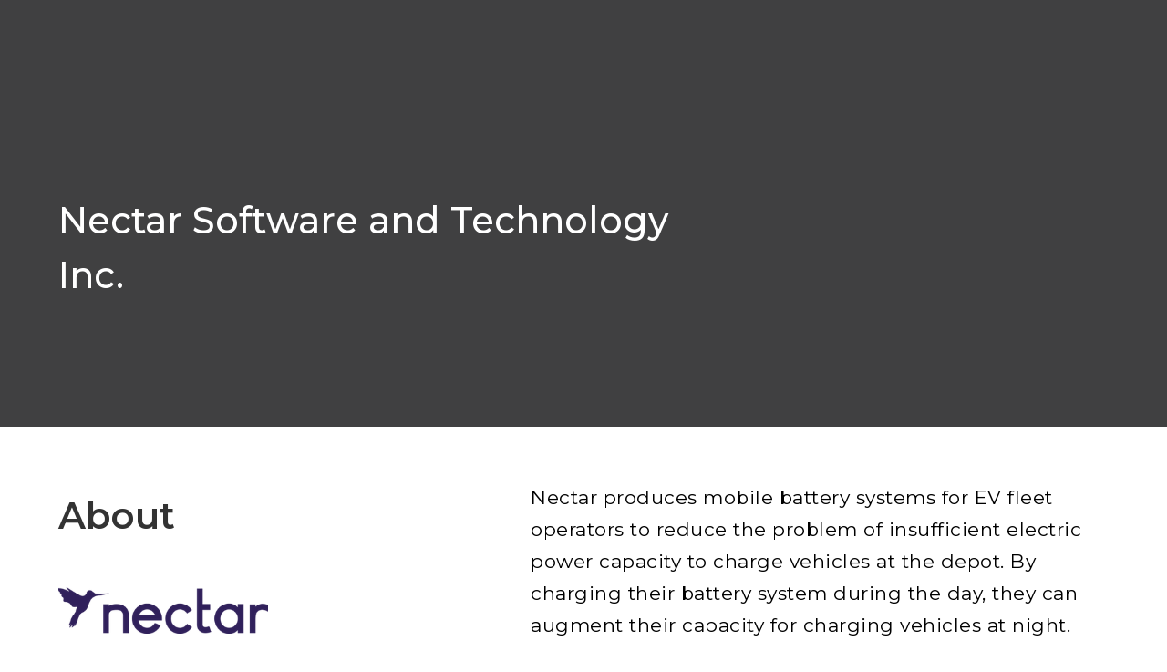

--- FILE ---
content_type: text/html
request_url: https://www.venturelab.ca/portfolio/nectar-software-and-technology-inc
body_size: 13127
content:
<!DOCTYPE html><!-- This site was created in Webflow. https://webflow.com --><!-- Last Published: Fri Jan 16 2026 16:14:08 GMT+0000 (Coordinated Universal Time) --><html data-wf-domain="www.venturelab.ca" data-wf-page="65d511d3d190d7a96ced89e6" data-wf-site="6172e06c39e6e709b175cf1c" lang="en-CA" data-wf-collection="65d511d3d190d7a96ced892b" data-wf-item-slug="nectar-software-and-technology-inc"><head><meta charset="utf-8"/><title>Nectar Software and Technology Inc. | ventureLAB</title><link rel="alternate" hrefLang="x-default" href="https://www.venturelab.ca/portfolio/nectar-software-and-technology-inc"/><link rel="alternate" hrefLang="en-CA" href="https://www.venturelab.ca/portfolio/nectar-software-and-technology-inc"/><link rel="alternate" hrefLang="fr-CA" href="https://www.venturelab.ca/fr/portfolio/nectar-software-and-technology-inc"/><meta content="Nectar produces mobile battery systems for EV fleet operators to reduce the problem of insufficient electric power capacity to charge vehicles at the depot. By charging their battery system during the day, they can augment their capacity for charging vehicles at night." name="description"/><meta content="https://cdn.prod.website-files.com/619c5a34100fe677d0c61e04/6492edde903d9e3d1d5ce6b0_nectar_primary_purple.png" property="og:image"/><meta content="https://cdn.prod.website-files.com/619c5a34100fe677d0c61e04/6492edde903d9e3d1d5ce6b0_nectar_primary_purple.png" property="twitter:image"/><meta content="width=device-width, initial-scale=1" name="viewport"/><meta content="Webflow" name="generator"/><link href="https://cdn.prod.website-files.com/6172e06c39e6e709b175cf1c/css/venturelab.webflow.shared.d25ac142f.min.css" rel="stylesheet" type="text/css" integrity="sha384-0lrBQvWs0vvncojbr9N9K/O5qcofnkKRWDOqeksCviPH9+HjHoe5W8hjZ/LzVthO" crossorigin="anonymous"/><link href="https://fonts.googleapis.com" rel="preconnect"/><link href="https://fonts.gstatic.com" rel="preconnect" crossorigin="anonymous"/><script src="https://ajax.googleapis.com/ajax/libs/webfont/1.6.26/webfont.js" type="text/javascript"></script><script type="text/javascript">WebFont.load({  google: {    families: ["Montserrat:100,100italic,200,200italic,300,300italic,400,400italic,500,500italic,600,600italic,700,700italic,800,800italic,900,900italic","Varela:400","Exo:100,100italic,200,200italic,300,300italic,400,400italic,500,500italic,600,600italic,700,700italic,800,800italic,900,900italic","PT Sans:400,400italic,700,700italic","Inter:100,200,300,regular,500,600,700,800,900"]  }});</script><script type="text/javascript">!function(o,c){var n=c.documentElement,t=" w-mod-";n.className+=t+"js",("ontouchstart"in o||o.DocumentTouch&&c instanceof DocumentTouch)&&(n.className+=t+"touch")}(window,document);</script><link href="https://cdn.prod.website-files.com/6172e06c39e6e709b175cf1c/61bf954e58ac7f133898093a_Webp.net-resizeimage.png" rel="shortcut icon" type="image/x-icon"/><link href="https://cdn.prod.website-files.com/6172e06c39e6e709b175cf1c/61bf958b65d45851c76d14fb_Webp.net-resizeimage%20(1).jpg" rel="apple-touch-icon"/><script async="" src="https://www.googletagmanager.com/gtag/js?id=UA-22835244-1"></script><script type="text/javascript">window.dataLayer = window.dataLayer || [];function gtag(){dataLayer.push(arguments);}gtag('js', new Date());gtag('config', 'UA-22835244-1', {'anonymize_ip': false});</script><script async="" src="https://www.googletagmanager.com/gtag/js?id=G-JVXE7Z7RVQ"></script><script type="text/javascript">window.dataLayer = window.dataLayer || [];function gtag(){dataLayer.push(arguments);}gtag('set', 'developer_id.dZGVlNj', true);gtag('js', new Date());gtag('config', 'G-JVXE7Z7RVQ');</script><script type="text/javascript">!function(f,b,e,v,n,t,s){if(f.fbq)return;n=f.fbq=function(){n.callMethod?n.callMethod.apply(n,arguments):n.queue.push(arguments)};if(!f._fbq)f._fbq=n;n.push=n;n.loaded=!0;n.version='2.0';n.agent='plwebflow';n.queue=[];t=b.createElement(e);t.async=!0;t.src=v;s=b.getElementsByTagName(e)[0];s.parentNode.insertBefore(t,s)}(window,document,'script','https://connect.facebook.net/en_US/fbevents.js');fbq('init', '434860231724317');fbq('track', 'PageView');</script><!-- Navigation Bar Styling -->
<style>
.link-hover-mega-menu{
	color: black !important;
}

.link-hover-mega-menu:hover{
	color: orange !important;
  }
</style>

<!-- Google Tag Manager -->
<script>(function(w,d,s,l,i){w[l]=w[l]||[];w[l].push({'gtm.start':
new Date().getTime(),event:'gtm.js'});var f=d.getElementsByTagName(s)[0],
j=d.createElement(s),dl=l!='dataLayer'?'&l='+l:'';j.async=true;j.src=
'https://www.googletagmanager.com/gtm.js?id='+i+dl;f.parentNode.insertBefore(j,f);
})(window,document,'script','dataLayer','GTM-MH8ZDBH');</script>
<!-- End Google Tag Manager -->

<!-- Google tag (gtag.js) -->
<script async src="https://www.googletagmanager.com/gtag/js?id=AW-586655190"></script>
<script>
  window.dataLayer = window.dataLayer || [];
  function gtag(){dataLayer.push(arguments);}
  gtag('js', new Date());
  gtag('config', 'AW-586655190');
</script>

<link
  rel="stylesheet"
  href="https://cdn.jsdelivr.net/npm/swiper@11/swiper-bundle.min.css"
/>

<script type="text/javascript">
_linkedin_partner_id = "1600300";
window._linkedin_data_partner_ids = window._linkedin_data_partner_ids || [];
window._linkedin_data_partner_ids.push(_linkedin_partner_id);
</script><script type="text/javascript">
(function(l) {
if (!l){window.lintrk = function(a,b){window.lintrk.q.push([a,b])};
window.lintrk.q=[]}
var s = document.getElementsByTagName("script")[0];
var b = document.createElement("script");
b.type = "text/javascript";b.async = true;
b.src = "https://snap.licdn.com/li.lms-analytics/insight.min.js";
s.parentNode.insertBefore(b, s);})(window.lintrk);
</script>
<noscript>
<img height="1" width="1" style="display:none;" alt="" src="https://px.ads.linkedin.com/collect/?pid=1600300&fmt=gif" />
</noscript>



<link rel="stylesheet" href="https://use.fontawesome.com/releases/v5.7.2/css/all.css?v=1234" integrity="sha384-fnmOCqbTlWIlj8LyTjo7mOUStjsKC4pOpQbqyi7RrhN7udi9RwhKkMHpvLbHG9Sr" crossorigin="anonymous"></head><body><div class="section-16"><div><h1 class="ds-h1 white">Nectar Software and Technology Inc.</h1></div></div><div class="section-7"><div class="div-block-113"><div class="div-block-114"><h2 class="ds-h2">About</h2><img src="https://cdn.prod.website-files.com/619c5a34100fe677d0c61e04/6492edde903d9e3d1d5ce6b0_nectar_primary_purple.png" loading="lazy" alt="" class="image-11"/></div><div class="div-block-115"><div class="div-block-116"><p class="ds-body">Nectar produces mobile battery systems for EV fleet operators to reduce the problem of insufficient electric power capacity to charge vehicles at the depot. By charging their battery system during the day, they can augment their capacity for charging vehicles at night.</p><div class="rich-text-block w-dyn-bind-empty w-richtext"></div></div><a href="https://www.linkedin.com/company/getnectar-io/" target="_blank" class="link-block-2 w-inline-block"><div class="ds-button white">Company Website</div><div class="text-block-2">long-arrow-right</div></a><div class="div-block-117"><a href="https://www.linkedin.com/company/getnectar-io/" class="link-3 l portfolio">C</a><a href="https://twitter.com/getnectar" class="link-block-28 w-inline-block"><div class="text-block-80">D</div></a></div></div></div></div><div class="footer"><div class="div-block-46"><div class="div-block-47"><div class="ds-h2 white">Sign-up to Our Newsletter</div><div class="ds-body white">Be the first to hear the latest tech news!</div></div><div class="div-block-48"><div class="w-form"><form id="EMAIL" name="email-form" data-name="Email Form" action="https://venturelab.us7.list-manage.com/subscribe/post?u=108a65150e12d47961797aeac&amp;amp;id=6a36e55694&amp;amp;f_id=00f3c2e1f0" method="post" class="form" data-wf-page-id="65d511d3d190d7a96ced89e6" data-wf-element-id="421a9f82-8026-7fd7-24a3-01e16465df9b"><label for="EMAIL-2" class="ds-button white">Newsletter signup</label><input class="text-field w-input" maxlength="256" name="EMAIL" data-name="EMAIL" placeholder="youremail@domain.com" type="email" id="EMAIL-2" required=""/><div class="div-block-49"><label class="w-checkbox checkbox-field"><input type="checkbox" name="checkbox" id="checkbox" data-name="Checkbox" required="" data-w-id="5871ffab-0b2f-03ed-2950-e640ccddea22" class="w-checkbox-input checkbox"/><span class="ds-caption white w-form-label" for="checkbox">I agree to terms and conditions</span></label></div><div class="recaptcha-wrapper div-block-298 div-block-299 div-block-300 div-block-301"><div class="w-form-formrecaptcha recaptcha g-recaptcha g-recaptcha-error g-recaptcha-disabled g-recaptcha-invalid-key"></div></div><input type="submit" data-wait="Please wait..." class="submit-button w-button" value="Subscribe"/></form><div class="success-message-2 w-form-done"><div class="text-block-35">Thank you for joining ventureLAB&#x27;s growing global audience!</div><div class="text-block-34">You can unsubscribe anytime through the unsubscribe link at the bottom of every email.</div></div><div class="w-form-fail"><div>Oops! Something went wrong while submitting the form.</div></div></div></div></div><div class="div-block-50"><div class="div-block-53"><div class="div-block-51"><div class="div-block-54"><img src="https://cdn.prod.website-files.com/6172e06c39e6e709b175cf1c/618d265aad073d4432be629f_ventureLAB-Logo-reverse%201.png" loading="lazy" alt="ventureLAB orange logo." class="image-12"/><div class="div-block-138 social"><a href="https://www.facebook.com/ventureLABca/" class="link-3">E</a><a href="https://twitter.com/venturelabca" class="link-3">D</a><a href="https://www.linkedin.com/company/venturelabca/" class="link-3">C</a><a href="https://www.instagram.com/venturelabca/" class="link-3">Q</a><a href="https://www.youtube.com/venturelabca" class="link-3">M</a></div></div><div class="div-block-55"><div class="div-block-56"><a href="/for-startups-scale-ups" class="ds-button white">For Startups &amp; Scale Ups</a><a href="/partners" class="ds-button white">Partners</a><a href="/people-and-culture" class="ds-button white">People &amp; Culture</a><a href="/news-and-events" class="ds-button white">News &amp; Events</a><a href="/portfolio" class="ds-button white">Portfolio</a></div></div><div class="div-block-57"><a href="/about" class="link-block-5 w-inline-block"><div class="ds-caption white">About</div></a><a href="/hci" class="link-block-5 w-inline-block"><div class="ds-caption white">Hardware Catalyst Initiative</div></a><a href="https://venturelab.ca/programs/capital-investment-program" class="link-block-5 w-inline-block"><div class="ds-caption white">Capital Investment Program</div></a><a href="/canada-catalyst" class="link-block-5 w-inline-block"><div class="ds-caption white">Canada Catalyst</div></a><a href="/innovation-space" class="link-block-5 w-inline-block"><div class="ds-caption white">Innovation Space</div></a><a href="/job-board" class="link-block-5 hidden w-inline-block"><div class="ds-caption white">Job Board</div></a><a href="/terms-and-conditions" class="link-block-5 w-inline-block"><div class="ds-caption white">Privacy Policy</div></a><a href="/media" class="link-block-5 w-inline-block"><div class="ds-caption white">Media</div></a><a href="/job-board" class="link-block-5 w-inline-block"><div class="ds-caption white">Job Board</div></a></div><p class="paragraph-3">© Copyright ventureLAB™ 2023</p></div><div class="div-block-52"><div class="div-block-58"><div class="ds-caption white">Get In Touch</div><div class="div-block-59"><div class="ds-button white">905-248-2727</div><div class="ds-button white">hello@venturelab.ca</div></div></div><div class="div-block-58"><div class="ds-caption white">Address</div><div class="div-block-59"><div class="ds-button white">3600 Steeles Ave. E<br/>Room E171, Markham,<br/>ON, L3R 9Z7</div></div></div><div><a href="#" class="ds-caption white">Français</a></div></div></div></div></div><nav class="navbar-container"><div data-animation="default" class="navbar w-nav" data-easing2="ease" data-easing="ease" data-collapse="medium" data-w-id="92c526e6-21d5-4e0e-a755-968382cf4cf5" role="banner" data-no-scroll="1" data-duration="400"><div class="navbar-2023 w-container"><div class="flex-in-between"><a href="/" class="brand w-nav-brand"><img src="https://cdn.prod.website-files.com/6172e06c39e6e709b175cf1c/64caeac1f834fe6d48bc32e9_logo.png" loading="lazy" width="150" height="34" alt="venturelab logo" class="nav-logo-2023"/></a><div class="hamburger-container"><div class="menu-button w-nav-button"><div class="hamburger-icon"><div class="burger-line-top"></div><div class="burger-line-middle"></div><div class="burger-line-bottom"></div></div></div><div class="navbar-right hamburger"><a data-w-id="92c526e6-21d5-4e0e-a755-968382cf4ea9" href="#" class="search-trigger new w-inline-block"><img src="https://cdn.prod.website-files.com/6172e06c39e6e709b175cf1c/648219affe056d38f948fd3e_search-white.png" loading="lazy" width="31" alt="search-icon
" class="search-icon"/></a><a href="/join" class="button-10"><div class="text-34">JOIN US</div></a></div></div><div class="nav-menu"><div class="hamburger-content"><div class="container-ham"><div class="content-ham"><div class="programs-ham"><div class="column-15"><div class="column-16"><div class="menu-text-link"><a href="https://www.venturelab.ca/programs/hardware-catalyst-initiative" class="link-hover-mega-menu white">Hardware Catalyst Initiative</a></div><div class="menu-text-link"><a href="https://www.venturelab.ca/programs/accelerate-ai" class="link-hover-mega-menu white">Accelerate AI</a></div><div class="menu-text-link"><a href="https://www.venturelab.ca/programs/capital-investment-program" class="link-hover-mega-menu white">Capital Investment Program</a></div><div class="menu-text-link"><a href="https://www.venturelab.ca/programs/accelerated-growth-program" class="link-hover-mega-menu white">Accelerated Growth Program</a></div><div class="menu-text-link"><a href="/canada-catalyst" class="link-hover-mega-menu white">Canada Catalyst</a></div><div class="menu-text-link"><a href="https://www.venturelab.ca/programs/tech-undivided" class="link-hover-mega-menu white">Tech Undivided</a></div><wrapper class="vectors-wrapper-31"></wrapper><div class="menu-text-link"><a href="/news-and-events" class="link-hover-mega-menu white">News &amp; Events</a></div></div></div><div class="content-12"><div class="content-13"><div class="text-44"><a href="tel:9052482727" class="link-hover-mega-menu white">905-248-2727</a></div><div class="text-44"><a href="mailto:hello@venturelab.ca" class="link-hover-mega-menu white">hello@venturelab.ca</a></div><div class="text-44"><a href="https://goo.gl/maps/H5KJ936YsQyUuRgH6" target="_blank" class="link-hover-mega-menu white">3600 Steeles Ave. E Room E171, Markham, ON, L3R 9Z7</a></div></div><div class="social-media-2"><a href="https://www.facebook.com/ventureLABca/" target="_blank" class="link-hover-mega-menu white w-inline-block"><div class="social-media-icon w-embed"><svg xmlns="http://www.w3.org/2000/svg" height="18px" viewBox="0 0 512 512"><path fill="currentColor" d="M504 256C504 119 393 8 256 8S8 119 8 256c0 123.78 90.69 226.38 209.25 245V327.69h-63V256h63v-54.64c0-62.15 37-96.48 93.67-96.48 27.14 0 55.52 4.84 55.52 4.84v61h-31.28c-30.8 0-40.41 19.12-40.41 38.73V256h68.78l-11 71.69h-57.78V501C413.31 482.38 504 379.78 504 256z"/></svg></div></a><a href="https://twitter.com/venturelabca" target="_blank" class="link-hover-mega-menu white w-inline-block"><div class="social-media-icon w-embed"><svg xmlns="http://www.w3.org/2000/svg" height="20px" viewBox="0 0 512 512"><path fill="currentColor" d="M459.37 151.716c.325 4.548.325 9.097.325 13.645 0 138.72-105.583 298.558-298.558 298.558-59.452 0-114.68-17.219-161.137-47.106 8.447.974 16.568 1.299 25.34 1.299 49.055 0 94.213-16.568 130.274-44.832-46.132-.975-84.792-31.188-98.112-72.772 6.498.974 12.995 1.624 19.818 1.624 9.421 0 18.843-1.3 27.614-3.573-48.081-9.747-84.143-51.98-84.143-102.985v-1.299c13.969 7.797 30.214 12.67 47.431 13.319-28.264-18.843-46.781-51.005-46.781-87.391 0-19.492 5.197-37.36 14.294-52.954 51.655 63.675 129.3 105.258 216.365 109.807-1.624-7.797-2.599-15.918-2.599-24.04 0-57.828 46.782-104.934 104.934-104.934 30.213 0 57.502 12.67 76.67 33.137 23.715-4.548 46.456-13.32 66.599-25.34-7.798 24.366-24.366 44.833-46.132 57.827 21.117-2.273 41.584-8.122 60.426-16.243-14.292 20.791-32.161 39.308-52.628 54.253z"/></svg></div></a><a href="https://www.linkedin.com/company/venturelabca/" target="_blank" class="link-hover-mega-menu white w-inline-block"><div class="social-media-icon w-embed"><svg xmlns="http://www.w3.org/2000/svg" height="18px" viewBox="0 0 448 512"><path fill="currentColor" d="M416 32H31.9C14.3 32 0 46.5 0 64.3v383.4C0 465.5 14.3 480 31.9 480H416c17.6 0 32-14.5 32-32.3V64.3c0-17.8-14.4-32.3-32-32.3zM135.4 416H69V202.2h66.5V416zm-33.2-243c-21.3 0-38.5-17.3-38.5-38.5S80.9 96 102.2 96c21.2 0 38.5 17.3 38.5 38.5 0 21.3-17.2 38.5-38.5 38.5zm282.1 243h-66.4V312c0-24.8-.5-56.7-34.5-56.7-34.6 0-39.9 27-39.9 54.9V416h-66.4V202.2h63.7v29.2h.9c8.9-16.8 30.6-34.5 62.9-34.5 67.2 0 79.7 44.3 79.7 101.9V416z"/></svg></div></a><a href="https://www.instagram.com/venturelabca/" target="_blank" class="link-hover-mega-menu white w-inline-block"><div class="social-media-icon w-embed"><svg xmlns="http://www.w3.org/2000/svg" height="18px" viewBox="0 0 448 512"><path fill="currentColor" d="M224.1 141c-63.6 0-114.9 51.3-114.9 114.9s51.3 114.9 114.9 114.9S339 319.5 339 255.9 287.7 141 224.1 141zm0 189.6c-41.1 0-74.7-33.5-74.7-74.7s33.5-74.7 74.7-74.7 74.7 33.5 74.7 74.7-33.6 74.7-74.7 74.7zm146.4-194.3c0 14.9-12 26.8-26.8 26.8-14.9 0-26.8-12-26.8-26.8s12-26.8 26.8-26.8 26.8 12 26.8 26.8zm76.1 27.2c-1.7-35.9-9.9-67.7-36.2-93.9-26.2-26.2-58-34.4-93.9-36.2-37-2.1-147.9-2.1-184.9 0-35.8 1.7-67.6 9.9-93.9 36.1s-34.4 58-36.2 93.9c-2.1 37-2.1 147.9 0 184.9 1.7 35.9 9.9 67.7 36.2 93.9s58 34.4 93.9 36.2c37 2.1 147.9 2.1 184.9 0 35.9-1.7 67.7-9.9 93.9-36.2 26.2-26.2 34.4-58 36.2-93.9 2.1-37 2.1-147.8 0-184.8zM398.8 388c-7.8 19.6-22.9 34.7-42.6 42.6-29.5 11.7-99.5 9-132.1 9s-102.7 2.6-132.1-9c-19.6-7.8-34.7-22.9-42.6-42.6-11.7-29.5-9-99.5-9-132.1s-2.6-102.7 9-132.1c7.8-19.6 22.9-34.7 42.6-42.6 29.5-11.7 99.5-9 132.1-9s102.7-2.6 132.1 9c19.6 7.8 34.7 22.9 42.6 42.6 11.7 29.5 9 99.5 9 132.1s2.7 102.7-9 132.1z"/></svg></div></a><a href="https://www.youtube.com/@ventureLABca/featured" target="_blank" class="link-hover-mega-menu white w-inline-block"><div class="social-media-icon youtube-icon w-embed"><svg xmlns="http://www.w3.org/2000/svg" viewBox="0 0 576 512"><path fill="currentColor" d="M549.655 124.083c-6.281-23.65-24.787-42.276-48.284-48.597C458.781 64 288 64 288 64S117.22 64 74.629 75.486c-23.497 6.322-42.003 24.947-48.284 48.597-11.412 42.867-11.412 132.305-11.412 132.305s0 89.438 11.412 132.305c6.281 23.65 24.787 41.5 48.284 47.821C117.22 448 288 448 288 448s170.78 0 213.371-11.486c23.497-6.321 42.003-24.171 48.284-47.821 11.412-42.867 11.412-132.305 11.412-132.305s0-89.438-11.412-132.305zm-317.51 213.508V175.185l142.739 81.205-142.739 81.201z"/></svg></div></a></div></div></div><div class="right-ham"><div class="opp-ham"><div class="text-45">Opportunities</div><div class="footer-links"><div class="link-14"><div class="link-15"><a href="/hardtech-summit" class="link-hover-mega-menu white">HardTech Summit</a></div></div><div class="link-14"><div class="link-15"><a href="/pitch-competition" class="link-hover-mega-menu white">Pitch Competition</a></div></div><div class="link-14"><div class="link-15"><a href="/hardtech-investor-network" class="link-hover-mega-menu white">Hardware Angel Network</a></div></div><div class="link-14"><div class="link-15"><a href="/eif" class="link-hover-mega-menu white">Entrepreneurship &amp; Innovation Fund</a></div></div><div class="link-14"><div class="link-15"><a href="/automobility" class="link-hover-mega-menu white">Automobility</a></div></div></div></div><div class="about-ham"><div class="text-45">About</div><div class="footer-links"><div class="link-14"><div class="link-15"><a href="/about" class="link-hover-mega-menu white">About Us</a></div></div><div class="link-14"><div class="link-15"><a href="/for-startups-scale-ups" class="link-hover-mega-menu white">For Startups &amp; Scale Ups</a></div></div><div class="link-14"><div class="link-15"><a href="/innovation-space" class="link-hover-mega-menu white">Innovation Space</a></div></div><div class="link-16"><div class="link-15"><a href="/people-and-culture" class="link-hover-mega-menu white">People &amp; Culture</a></div></div><div class="link-16"><div class="link-15"><a href="/portfolio" class="link-hover-mega-menu white">Our Portfolio</a></div></div><div class="link-16"><div class="link-15"><a href="/partners" class="link-hover-mega-menu white">Our Partners</a></div></div><div class="link-16"><div class="link-15"><a href="/job-board" class="link-hover-mega-menu white">Job Board</a></div></div></div></div></div></div></div></div><div class="navbar-left"><div data-hover="true" data-delay="300" class="dropdown-navbar w-dropdown"><div class="nav-link-dropdown w-dropdown-toggle"><div class="dropdown-link">Programs</div><div class="dropdown-arrow w-embed"><svg width="24" height="24" viewBox="0 0 24 24" fill="none" xmlns="http://www.w3.org/2000/svg">
<path fill-rule="evenodd" clip-rule="evenodd" d="M12.6951 15.9603C12.4754 16.18 12.1193 16.18 11.8996 15.9603L6.16475 10.2254C5.94508 10.0057 5.94508 9.64963 6.16475 9.42996L6.42992 9.16476C6.64959 8.94508 7.00574 8.94508 7.22542 9.16476L12.2973 14.2367L17.3693 9.16476C17.589 8.94508 17.9451 8.94508 18.1647 9.16476L18.4299 9.42996C18.6496 9.64963 18.6496 10.0057 18.4299 10.2254L12.6951 15.9603Z" fill="currentColor"/>
</svg></div></div><nav class="dropdown-list-navbar w-dropdown-list"><div class="mega-menu-cont"><div class="grey-right"></div><div class="mega-menu"><div class="menu-left"><div class="title-15"><div class="programs-3">ventureLAB™ Programs</div><div class="description-11">Each year, we select over 100 ventures to join our diverse hub of founders. What does your business need to scale?</div></div><div class="menu-links programs-pading"><div class="menu-list"><div class="menu-item"><img src="https://cdn.prod.website-files.com/6172e06c39e6e709b175cf1c/64cb0a65cbe0758be041a5aa_Hexagon.png" loading="lazy" width="24" height="24" alt="orange hexagon" class="hexagon"/><div class="menu-links-cont"><div class="mega-menu-link"><a href="https://www.venturelab.ca/programs/hardware-catalyst-initiative" class="link-hover-mega-menu">Hardware Catalyst Initiative</a></div><div class="mega-menu-description">Access to $11M prototyping and testing labs</div><div class="div-block-526"><img src="https://cdn.prod.website-files.com/6172e06c39e6e709b175cf1c/64cb0a65cbe0758be041a5aa_Hexagon.png" loading="lazy" width="24" height="24" alt="orange hexagon" class="hexagon"/><a href="/medtech" class="removeline w-inline-block"><div class="mega-menu-link sub">Medtech</div></a><img src="https://cdn.prod.website-files.com/6172e06c39e6e709b175cf1c/64cb0a65cbe0758be041a5aa_Hexagon.png" loading="lazy" width="24" height="24" alt="orange hexagon" class="hexagon space"/><a href="/automobility" class="removeline w-inline-block"><div class="mega-menu-link sub">Automobility</div></a></div></div></div><div class="menu-item"><img src="https://cdn.prod.website-files.com/6172e06c39e6e709b175cf1c/64cb0a65cbe0758be041a5aa_Hexagon.png" loading="lazy" width="24" height="24" alt="orange hexagon" class="hexagon"/><div class="menu-links-cont"><div class="mega-menu-link"><a href="https://www.venturelab.ca/programs/accelerate-ai" class="link-hover-mega-menu">Accelerate AI</a></div><div class="mega-menu-description">Supports growing and scaling AI startups</div></div></div><div class="menu-item"><img src="https://cdn.prod.website-files.com/6172e06c39e6e709b175cf1c/64cb0a65cbe0758be041a5aa_Hexagon.png" loading="lazy" width="24" height="24" alt="orange hexagon" class="hexagon"/><div class="menu-links-cont"><div class="mega-menu-link"><a href="/investment-readiness" class="link-hover-mega-menu">Investment Readiness</a></div><div class="mega-menu-description">Over $420 million raised in private investment</div></div></div><div class="menu-item"><img src="https://cdn.prod.website-files.com/6172e06c39e6e709b175cf1c/64cb0a65cbe0758be041a5aa_Hexagon.png" loading="lazy" width="24" height="24" alt="orange hexagon" class="hexagon"/><div class="menu-links-cont"><div class="mega-menu-link"><a href="/techedge" class="link-hover-mega-menu">ventureLAB TechEdge</a></div><div class="mega-menu-description">Propelling scaleups as trailblazing industry leaders</div></div></div></div><div class="menu-list right"><div class="menu-item"><img src="https://cdn.prod.website-files.com/6172e06c39e6e709b175cf1c/64cb0a65cbe0758be041a5aa_Hexagon.png" loading="lazy" width="24" height="24" alt="orange hexagon" class="hexagon"/><div class="menu-links-cont"><div class="mega-menu-link"><a href="https://www.venturelab.ca/programs/accelerated-growth-program" class="link-hover-mega-menu">Accelerated Growth Program</a></div><div class="mega-menu-description">Accelerate your tech venture&#x27;s expansion</div></div></div><div class="menu-item"><img src="https://cdn.prod.website-files.com/6172e06c39e6e709b175cf1c/64cb0a65cbe0758be041a5aa_Hexagon.png" loading="lazy" width="24" height="24" alt="orange hexagon" class="hexagon"/><div class="menu-links-cont"><div class="mega-menu-link"><a href="/canada-catalyst" class="link-hover-mega-menu">Canada Catalyst</a></div><div class="mega-menu-description">Soft Landing and Start-Up Visa opportunities</div></div></div></div></div></div><div class="blog"><div class="news-title-navbar">Featured News &amp; Events</div><div class="w-dyn-list"><div role="list" class="blog-list w-dyn-items"><div role="listitem" class="blog-item news-navbar-mq w-dyn-item"><div style="background-image:url(&quot;https://cdn.prod.website-files.com/619c5a34100fe677d0c61e04/6967fcc4d2e7d9063dd9c67d_Semiconductor%20Sector%20Expert.png&quot;)" class="image-wrapper-9 news-image-mq"></div><div class="blog-list"><div class="content-10"><div class="news-title-navbar">ventureLAB Appoints Lynn McNeil as Semiconductor Sector Expert</div><div class="news-description-navbar w-dyn-bind-empty"></div></div><div class="link-hover-mega-menu underline-nav"><a href="/news/venturelab-appoints-lynn-mcneil-as-semiconductor-sector-expert" class="link-hover-mega-menu">Read more</a></div></div></div><div role="listitem" class="blog-item news-navbar-mq w-dyn-item"><div style="background-image:url(&quot;https://cdn.prod.website-files.com/619c5a34100fe677d0c61e04/6966591f2666dd45ac95b00f_Vice%20President%2C%20Strategic%20Partnerships.png&quot;)" class="image-wrapper-9 news-image-mq"></div><div class="blog-list"><div class="content-10"><div class="news-title-navbar">Ciricia Proulx Appointed Vice President, Strategic Partnerships at ventureLAB</div><div class="news-description-navbar w-dyn-bind-empty"></div></div><div class="link-hover-mega-menu underline-nav"><a href="/news/ciricia-proulx-appointed-vice-president-strategic-partnerships-at-venturelab" class="link-hover-mega-menu">Read more</a></div></div></div></div></div><a href="/news-and-events" class="link-hover-mega-menu all-news-button w-inline-block"><div class="all-news-navbar">See all articles</div><div class="all-news-arrow w-embed"><svg width="24" height="24" viewBox="0 0 24 24" fill="none" xmlns="http://www.w3.org/2000/svg">
<path fill-rule="evenodd" clip-rule="evenodd" d="M12.6951 15.9603C12.4754 16.18 12.1193 16.18 11.8996 15.9603L6.16475 10.2254C5.94508 10.0057 5.94508 9.64963 6.16475 9.42996L6.42992 9.16476C6.64959 8.94508 7.00574 8.94508 7.22542 9.16476L12.2973 14.2367L17.3693 9.16476C17.589 8.94508 17.9451 8.94508 18.1647 9.16476L18.4299 9.42996C18.6496 9.64963 18.6496 10.0057 18.4299 10.2254L12.6951 15.9603Z" fill="currentColor"/>
</svg></div></a></div></div></div></nav></div><div data-hover="true" data-delay="300" class="dropdown-navbar w-dropdown"><div class="nav-link-dropdown w-dropdown-toggle"><div class="dropdown-link">Opportunities</div><div class="dropdown-arrow w-embed"><svg width="24" height="24" viewBox="0 0 24 24" fill="none" xmlns="http://www.w3.org/2000/svg">
<path fill-rule="evenodd" clip-rule="evenodd" d="M12.6951 15.9603C12.4754 16.18 12.1193 16.18 11.8996 15.9603L6.16475 10.2254C5.94508 10.0057 5.94508 9.64963 6.16475 9.42996L6.42992 9.16476C6.64959 8.94508 7.00574 8.94508 7.22542 9.16476L12.2973 14.2367L17.3693 9.16476C17.589 8.94508 17.9451 8.94508 18.1647 9.16476L18.4299 9.42996C18.6496 9.64963 18.6496 10.0057 18.4299 10.2254L12.6951 15.9603Z" fill="currentColor"/>
</svg></div></div><nav class="dropdown-list-navbar w-dropdown-list"><div class="mega-menu-cont"><div class="grey-right"></div><div class="mega-menu"><div class="menu-left"><div class="title-15"><div class="programs-3">ventureLAB™ Opportunities</div><div class="description-11">Gain access to our growing global network and comprehensive support services.</div></div><div class="menu-links"><div class="menu-list"><div class="menu-item"><img src="https://cdn.prod.website-files.com/6172e06c39e6e709b175cf1c/64cb0a65cbe0758be041a5aa_Hexagon.png" loading="lazy" width="24" height="24" alt="orange hexagon" class="hexagon"/><div class="menu-links-cont"><div class="mega-menu-link"><a href="/hardtech-summit" class="link-hover-mega-menu">HardTech Summit</a></div><div class="mega-menu-description">Canada’s premier hardware technology summit</div></div></div><div class="menu-item"><img src="https://cdn.prod.website-files.com/6172e06c39e6e709b175cf1c/64cb0a65cbe0758be041a5aa_Hexagon.png" loading="lazy" width="24" height="24" alt="orange hexagon" class="hexagon"/><div class="menu-links-cont"><div class="mega-menu-link"><a href="/pitch-competition" class="link-hover-mega-menu">HardTech Pitch Competition</a></div><div class="mega-menu-description nowrap">Showcase breakthrough products &amp; innovations</div></div></div><div class="menu-item"><img src="https://cdn.prod.website-files.com/6172e06c39e6e709b175cf1c/64cb0a65cbe0758be041a5aa_Hexagon.png" loading="lazy" width="24" height="24" alt="orange hexagon" class="hexagon"/><div class="menu-links-cont"><div class="mega-menu-link"><a href="/lab-services" class="link-hover-mega-menu">Lab Services</a></div><div class="mega-menu-description">Providing a fully-equipped lab</div></div></div><div class="menu-item is"><img src="https://cdn.prod.website-files.com/6172e06c39e6e709b175cf1c/64cb0a65cbe0758be041a5aa_Hexagon.png" loading="lazy" width="24" height="24" alt="orange hexagon" class="hexagon"/><div class="menu-links-cont"><div class="mega-menu-link"><a href="/innovation-space" class="link-hover-mega-menu">Innovation Space</a></div></div></div></div><div class="menu-list"><div class="menu-item"><img src="https://cdn.prod.website-files.com/6172e06c39e6e709b175cf1c/64cb0a65cbe0758be041a5aa_Hexagon.png" loading="lazy" width="24" height="24" alt="orange hexagon" class="hexagon"/><div class="menu-links-cont"><div class="mega-menu-link"><a href="/hardtech-investor-network" class="link-hover-mega-menu">HardTech Investor Network</a></div><div class="mega-menu-description">Investment in deep-technology companies</div></div></div><div class="menu-item"><img src="https://cdn.prod.website-files.com/6172e06c39e6e709b175cf1c/64cb0a65cbe0758be041a5aa_Hexagon.png" loading="lazy" width="24" height="24" alt="orange hexagon" class="hexagon"/><div class="menu-links-cont"><div class="mega-menu-link"><a href="/eif" class="link-hover-mega-menu">Entrepreneurship &amp; Innovation Fund</a></div><div class="mega-menu-description">Access $10,000 in funding</div></div></div><div class="menu-item"><img src="https://cdn.prod.website-files.com/6172e06c39e6e709b175cf1c/64cb0a65cbe0758be041a5aa_Hexagon.png" loading="lazy" width="24" height="24" alt="orange hexagon" class="hexagon"/><div class="menu-links-cont"><div class="mega-menu-link"><a href="/venturelab-technology-development-site" class="link-hover-mega-menu">ventureLAB Technology Development Site</a></div><div class="mega-menu-description">The Critical Industrial Technologies initiative support’s Ontario SMEs to develop new IP and commercialize.</div></div></div><div class="menu-item"><img src="https://cdn.prod.website-files.com/6172e06c39e6e709b175cf1c/64cb0a65cbe0758be041a5aa_Hexagon.png" loading="lazy" width="24" height="24" alt="orange hexagon" class="hexagon"/><div class="menu-links-cont"><div class="mega-menu-link"><a href="/ai-compute" class="link-hover-mega-menu">AI Compute</a></div><div class="mega-menu-description">An Innovative, cost-effective server solutions at Canada’s first hardware and silicon-focused incubator.</div></div></div></div></div><div class="bottom"><div class="bottom-bg"></div><div class="navbar-email"><div class="text-40"><a href="mailto:hello@venturelab.ca" class="text-link-navbar">hello@venturelab.ca</a></div><wrapper class="navbar-line-1"></wrapper><wrapper class="navbar-line-2"></wrapper><wrapper class="navbar-line-3"></wrapper></div><div class="social-media"><a href="https://www.linkedin.com/company/venturelabca/" target="_blank" class="link-hover-mega-menu w-inline-block"><div class="social-media-icon w-embed"><svg xmlns="http://www.w3.org/2000/svg" height="25px" width="25px" viewBox="0 0 448 512"><path fill="currentColor" d="M416 32H31.9C14.3 32 0 46.5 0 64.3v383.4C0 465.5 14.3 480 31.9 480H416c17.6 0 32-14.5 32-32.3V64.3c0-17.8-14.4-32.3-32-32.3zM135.4 416H69V202.2h66.5V416zm-33.2-243c-21.3 0-38.5-17.3-38.5-38.5S80.9 96 102.2 96c21.2 0 38.5 17.3 38.5 38.5 0 21.3-17.2 38.5-38.5 38.5zm282.1 243h-66.4V312c0-24.8-.5-56.7-34.5-56.7-34.6 0-39.9 27-39.9 54.9V416h-66.4V202.2h63.7v29.2h.9c8.9-16.8 30.6-34.5 62.9-34.5 67.2 0 79.7 44.3 79.7 101.9V416z"/></svg></div></a><a href="https://www.facebook.com/ventureLABca/" target="_blank" class="link-hover-mega-menu w-inline-block"><div class="social-media-icon w-embed"><svg xmlns="http://www.w3.org/2000/svg" height="25px" viewBox="0 0 512 512"><path fill="currentColor" d="M504 256C504 119 393 8 256 8S8 119 8 256c0 123.78 90.69 226.38 209.25 245V327.69h-63V256h63v-54.64c0-62.15 37-96.48 93.67-96.48 27.14 0 55.52 4.84 55.52 4.84v61h-31.28c-30.8 0-40.41 19.12-40.41 38.73V256h68.78l-11 71.69h-57.78V501C413.31 482.38 504 379.78 504 256z"/></svg></div></a><a href="https://twitter.com/venturelabca" target="_blank" class="link-hover-mega-menu w-inline-block"><div class="social-media-icon w-embed"><svg xmlns="http://www.w3.org/2000/svg" height="26px" viewBox="0 0 512 512"><path fill="currentColor" d="M459.37 151.716c.325 4.548.325 9.097.325 13.645 0 138.72-105.583 298.558-298.558 298.558-59.452 0-114.68-17.219-161.137-47.106 8.447.974 16.568 1.299 25.34 1.299 49.055 0 94.213-16.568 130.274-44.832-46.132-.975-84.792-31.188-98.112-72.772 6.498.974 12.995 1.624 19.818 1.624 9.421 0 18.843-1.3 27.614-3.573-48.081-9.747-84.143-51.98-84.143-102.985v-1.299c13.969 7.797 30.214 12.67 47.431 13.319-28.264-18.843-46.781-51.005-46.781-87.391 0-19.492 5.197-37.36 14.294-52.954 51.655 63.675 129.3 105.258 216.365 109.807-1.624-7.797-2.599-15.918-2.599-24.04 0-57.828 46.782-104.934 104.934-104.934 30.213 0 57.502 12.67 76.67 33.137 23.715-4.548 46.456-13.32 66.599-25.34-7.798 24.366-24.366 44.833-46.132 57.827 21.117-2.273 41.584-8.122 60.426-16.243-14.292 20.791-32.161 39.308-52.628 54.253z"/></svg></div></a><a href="https://www.instagram.com/venturelabca/" target="_blank" class="link-hover-mega-menu w-inline-block"><div class="social-media-icon w-embed"><svg xmlns="http://www.w3.org/2000/svg" height="25px" width="25px" viewBox="0 0 448 512"><path fill="currentColor" d="M224.1 141c-63.6 0-114.9 51.3-114.9 114.9s51.3 114.9 114.9 114.9S339 319.5 339 255.9 287.7 141 224.1 141zm0 189.6c-41.1 0-74.7-33.5-74.7-74.7s33.5-74.7 74.7-74.7 74.7 33.5 74.7 74.7-33.6 74.7-74.7 74.7zm146.4-194.3c0 14.9-12 26.8-26.8 26.8-14.9 0-26.8-12-26.8-26.8s12-26.8 26.8-26.8 26.8 12 26.8 26.8zm76.1 27.2c-1.7-35.9-9.9-67.7-36.2-93.9-26.2-26.2-58-34.4-93.9-36.2-37-2.1-147.9-2.1-184.9 0-35.8 1.7-67.6 9.9-93.9 36.1s-34.4 58-36.2 93.9c-2.1 37-2.1 147.9 0 184.9 1.7 35.9 9.9 67.7 36.2 93.9s58 34.4 93.9 36.2c37 2.1 147.9 2.1 184.9 0 35.9-1.7 67.7-9.9 93.9-36.2 26.2-26.2 34.4-58 36.2-93.9 2.1-37 2.1-147.8 0-184.8zM398.8 388c-7.8 19.6-22.9 34.7-42.6 42.6-29.5 11.7-99.5 9-132.1 9s-102.7 2.6-132.1-9c-19.6-7.8-34.7-22.9-42.6-42.6-11.7-29.5-9-99.5-9-132.1s-2.6-102.7 9-132.1c7.8-19.6 22.9-34.7 42.6-42.6 29.5-11.7 99.5-9 132.1-9s102.7-2.6 132.1 9c19.6 7.8 34.7 22.9 42.6 42.6 11.7 29.5 9 99.5 9 132.1s2.7 102.7-9 132.1z"/></svg></div></a><a href="https://www.youtube.com/@ventureLABca/featured" target="_blank" class="link-hover-mega-menu w-inline-block"><div class="social-media-icon youtube-icon w-embed"><svg xmlns="http://www.w3.org/2000/svg" height="28px" viewBox="0 0 576 512"><path fill="currentColor" d="M549.655 124.083c-6.281-23.65-24.787-42.276-48.284-48.597C458.781 64 288 64 288 64S117.22 64 74.629 75.486c-23.497 6.322-42.003 24.947-48.284 48.597-11.412 42.867-11.412 132.305-11.412 132.305s0 89.438 11.412 132.305c6.281 23.65 24.787 41.5 48.284 47.821C117.22 448 288 448 288 448s170.78 0 213.371-11.486c23.497-6.321 42.003-24.171 48.284-47.821 11.412-42.867 11.412-132.305 11.412-132.305s0-89.438-11.412-132.305zm-317.51 213.508V175.185l142.739 81.205-142.739 81.201z"/></svg></div></a></div></div></div><div class="blog"><div class="news-title-navbar">Featured Opportunities</div><div class="blog-list"><div class="blog-item"><div class="image-wrapper-9"><img src="https://cdn.prod.website-files.com/6172e06c39e6e709b175cf1c/649347cbe41f5a0a33d505c4_Hardware%20Catalyst%20Initiative%20Graphic.png" loading="lazy" width="187" height="105" alt="computer motherboard" srcset="https://cdn.prod.website-files.com/6172e06c39e6e709b175cf1c/649347cbe41f5a0a33d505c4_Hardware%20Catalyst%20Initiative%20Graphic-p-500.png 500w, https://cdn.prod.website-files.com/6172e06c39e6e709b175cf1c/649347cbe41f5a0a33d505c4_Hardware%20Catalyst%20Initiative%20Graphic-p-800.png 800w, https://cdn.prod.website-files.com/6172e06c39e6e709b175cf1c/649347cbe41f5a0a33d505c4_Hardware%20Catalyst%20Initiative%20Graphic-p-1080.png 1080w, https://cdn.prod.website-files.com/6172e06c39e6e709b175cf1c/649347cbe41f5a0a33d505c4_Hardware%20Catalyst%20Initiative%20Graphic-p-1600.png 1600w, https://cdn.prod.website-files.com/6172e06c39e6e709b175cf1c/649347cbe41f5a0a33d505c4_Hardware%20Catalyst%20Initiative%20Graphic.png 1920w" sizes="100vw" class="image-48"/></div><div class="blog-list"><div class="content-10"><div class="featured-title-navbar">Join Our Next Info Session</div><div class="featured-description-navbar">Learn more about ventureLAB’s programs and offerings</div></div><div class="link-hover-mega-menu underline-nav"><a href="https://www.venturelab.ca/join" class="link-hover-mega-menu">Join Us</a></div></div></div><div class="blog-item"><div class="image-wrapper-9"><img src="https://cdn.prod.website-files.com/6172e06c39e6e709b175cf1c/654e7d63bf07b61365caa2ab_1.png" loading="lazy" width="187" height="105" alt="" class="image-48"/></div><div class="blog-list"><div class="content-10"><div class="featured-title-navbar">HardTech Investor Network</div><div class="featured-description-navbar">Investment in deep-technology companies</div></div><div class="link-hover-mega-menu underline-nav"><a href="https://www.venturelab.ca/hardtech-investor-network" class="link-hover-mega-menu">Learn More</a></div></div></div></div><a href="/for-startups-scale-ups" class="link-hover-mega-menu all-news-button w-inline-block"><div class="all-news-navbar">For startups &amp; scale ups</div><div class="all-news-arrow w-embed"><svg width="24" height="24" viewBox="0 0 24 24" fill="none" xmlns="http://www.w3.org/2000/svg">
<path fill-rule="evenodd" clip-rule="evenodd" d="M12.6951 15.9603C12.4754 16.18 12.1193 16.18 11.8996 15.9603L6.16475 10.2254C5.94508 10.0057 5.94508 9.64963 6.16475 9.42996L6.42992 9.16476C6.64959 8.94508 7.00574 8.94508 7.22542 9.16476L12.2973 14.2367L17.3693 9.16476C17.589 8.94508 17.9451 8.94508 18.1647 9.16476L18.4299 9.42996C18.6496 9.64963 18.6496 10.0057 18.4299 10.2254L12.6951 15.9603Z" fill="currentColor"/>
</svg></div></a></div></div></div></nav></div><div data-hover="true" data-delay="300" class="dropdown-navbar w-dropdown"><div class="nav-link-dropdown w-dropdown-toggle"><div class="dropdown-link">Resources</div><div class="dropdown-arrow w-embed"><svg width="24" height="24" viewBox="0 0 24 24" fill="none" xmlns="http://www.w3.org/2000/svg">
<path fill-rule="evenodd" clip-rule="evenodd" d="M12.6951 15.9603C12.4754 16.18 12.1193 16.18 11.8996 15.9603L6.16475 10.2254C5.94508 10.0057 5.94508 9.64963 6.16475 9.42996L6.42992 9.16476C6.64959 8.94508 7.00574 8.94508 7.22542 9.16476L12.2973 14.2367L17.3693 9.16476C17.589 8.94508 17.9451 8.94508 18.1647 9.16476L18.4299 9.42996C18.6496 9.64963 18.6496 10.0057 18.4299 10.2254L12.6951 15.9603Z" fill="currentColor"/>
</svg></div></div><nav class="dropdown-list-navbar w-dropdown-list"><div class="mega-menu-cont"><div class="grey-right"></div><div class="mega-menu"><div class="menu-left"><div class="title-15"><div class="programs-3">ventureLAB™ Resources</div><div class="description-11">Unlock a wide range of tools and resources to accelerate your growth.</div></div><div class="menu-links resources"><div class="menu-list"><div class="menu-item"><img src="https://cdn.prod.website-files.com/6172e06c39e6e709b175cf1c/64cb0a65cbe0758be041a5aa_Hexagon.png" loading="lazy" width="24" height="24" alt="orange hexagon" class="hexagon"/><div class="menu-links-cont"><div class="mega-menu-link"><a href="/intellectual-property" class="link-hover-mega-menu">Intellectual Property</a></div><div class="mega-menu-description">Learn about IP and what it can do for your business</div></div></div><div class="menu-item"><img src="https://cdn.prod.website-files.com/6172e06c39e6e709b175cf1c/64cb0a65cbe0758be041a5aa_Hexagon.png" loading="lazy" width="24" height="24" alt="orange hexagon" class="hexagon"/><div class="menu-links-cont"><div class="mega-menu-link"><a href="/tariff-resources" class="link-hover-mega-menu">Tariff Resources</a></div></div></div></div><div class="menu-list"><div class="menu-item"><img src="https://cdn.prod.website-files.com/6172e06c39e6e709b175cf1c/64cb0a65cbe0758be041a5aa_Hexagon.png" loading="lazy" width="24" height="24" alt="orange hexagon" class="hexagon"/><div class="menu-links-cont"><div class="mega-menu-link"><a href="https://cdn.prod.website-files.com/6172e06c39e6e709b175cf1c/67a27170460139f81830b481_B2B%20Demand%20Generation%20Marketing%20-%20Tactical%20Blueprint%20%20v3.pdf" target="_blank" class="link-hover-mega-menu">B2B Demand Generation Marketing</a></div><div class="mega-menu-description">Discover B2B demand generation tactics to elevate your marketing initiatives</div></div></div></div></div><div class="bottom resources"><div class="bottom-bg"></div><div class="navbar-email"><div class="text-40"><a href="mailto:hello@venturelab.ca" class="text-link-navbar">hello@venturelab.ca</a></div><wrapper class="navbar-line-1"></wrapper><wrapper class="navbar-line-2"></wrapper><wrapper class="navbar-line-3"></wrapper></div><div class="social-media"><a href="https://www.linkedin.com/company/venturelabca/" target="_blank" class="link-hover-mega-menu w-inline-block"><div class="social-media-icon w-embed"><svg xmlns="http://www.w3.org/2000/svg" height="25px" width="25px" viewBox="0 0 448 512"><path fill="currentColor" d="M416 32H31.9C14.3 32 0 46.5 0 64.3v383.4C0 465.5 14.3 480 31.9 480H416c17.6 0 32-14.5 32-32.3V64.3c0-17.8-14.4-32.3-32-32.3zM135.4 416H69V202.2h66.5V416zm-33.2-243c-21.3 0-38.5-17.3-38.5-38.5S80.9 96 102.2 96c21.2 0 38.5 17.3 38.5 38.5 0 21.3-17.2 38.5-38.5 38.5zm282.1 243h-66.4V312c0-24.8-.5-56.7-34.5-56.7-34.6 0-39.9 27-39.9 54.9V416h-66.4V202.2h63.7v29.2h.9c8.9-16.8 30.6-34.5 62.9-34.5 67.2 0 79.7 44.3 79.7 101.9V416z"/></svg></div></a><a href="https://www.facebook.com/ventureLABca/" target="_blank" class="link-hover-mega-menu w-inline-block"><div class="social-media-icon w-embed"><svg xmlns="http://www.w3.org/2000/svg" height="25px" viewBox="0 0 512 512"><path fill="currentColor" d="M504 256C504 119 393 8 256 8S8 119 8 256c0 123.78 90.69 226.38 209.25 245V327.69h-63V256h63v-54.64c0-62.15 37-96.48 93.67-96.48 27.14 0 55.52 4.84 55.52 4.84v61h-31.28c-30.8 0-40.41 19.12-40.41 38.73V256h68.78l-11 71.69h-57.78V501C413.31 482.38 504 379.78 504 256z"/></svg></div></a><a href="https://twitter.com/venturelabca" target="_blank" class="link-hover-mega-menu w-inline-block"><div class="social-media-icon w-embed"><svg xmlns="http://www.w3.org/2000/svg" height="26px" viewBox="0 0 512 512"><path fill="currentColor" d="M459.37 151.716c.325 4.548.325 9.097.325 13.645 0 138.72-105.583 298.558-298.558 298.558-59.452 0-114.68-17.219-161.137-47.106 8.447.974 16.568 1.299 25.34 1.299 49.055 0 94.213-16.568 130.274-44.832-46.132-.975-84.792-31.188-98.112-72.772 6.498.974 12.995 1.624 19.818 1.624 9.421 0 18.843-1.3 27.614-3.573-48.081-9.747-84.143-51.98-84.143-102.985v-1.299c13.969 7.797 30.214 12.67 47.431 13.319-28.264-18.843-46.781-51.005-46.781-87.391 0-19.492 5.197-37.36 14.294-52.954 51.655 63.675 129.3 105.258 216.365 109.807-1.624-7.797-2.599-15.918-2.599-24.04 0-57.828 46.782-104.934 104.934-104.934 30.213 0 57.502 12.67 76.67 33.137 23.715-4.548 46.456-13.32 66.599-25.34-7.798 24.366-24.366 44.833-46.132 57.827 21.117-2.273 41.584-8.122 60.426-16.243-14.292 20.791-32.161 39.308-52.628 54.253z"/></svg></div></a><a href="https://www.instagram.com/venturelabca/" target="_blank" class="link-hover-mega-menu w-inline-block"><div class="social-media-icon w-embed"><svg xmlns="http://www.w3.org/2000/svg" height="25px" width="25px" viewBox="0 0 448 512"><path fill="currentColor" d="M224.1 141c-63.6 0-114.9 51.3-114.9 114.9s51.3 114.9 114.9 114.9S339 319.5 339 255.9 287.7 141 224.1 141zm0 189.6c-41.1 0-74.7-33.5-74.7-74.7s33.5-74.7 74.7-74.7 74.7 33.5 74.7 74.7-33.6 74.7-74.7 74.7zm146.4-194.3c0 14.9-12 26.8-26.8 26.8-14.9 0-26.8-12-26.8-26.8s12-26.8 26.8-26.8 26.8 12 26.8 26.8zm76.1 27.2c-1.7-35.9-9.9-67.7-36.2-93.9-26.2-26.2-58-34.4-93.9-36.2-37-2.1-147.9-2.1-184.9 0-35.8 1.7-67.6 9.9-93.9 36.1s-34.4 58-36.2 93.9c-2.1 37-2.1 147.9 0 184.9 1.7 35.9 9.9 67.7 36.2 93.9s58 34.4 93.9 36.2c37 2.1 147.9 2.1 184.9 0 35.9-1.7 67.7-9.9 93.9-36.2 26.2-26.2 34.4-58 36.2-93.9 2.1-37 2.1-147.8 0-184.8zM398.8 388c-7.8 19.6-22.9 34.7-42.6 42.6-29.5 11.7-99.5 9-132.1 9s-102.7 2.6-132.1-9c-19.6-7.8-34.7-22.9-42.6-42.6-11.7-29.5-9-99.5-9-132.1s-2.6-102.7 9-132.1c7.8-19.6 22.9-34.7 42.6-42.6 29.5-11.7 99.5-9 132.1-9s102.7-2.6 132.1 9c19.6 7.8 34.7 22.9 42.6 42.6 11.7 29.5 9 99.5 9 132.1s2.7 102.7-9 132.1z"/></svg></div></a><a href="https://www.youtube.com/@ventureLABca/featured" target="_blank" class="link-hover-mega-menu w-inline-block"><div class="social-media-icon youtube-icon w-embed"><svg xmlns="http://www.w3.org/2000/svg" height="28px" viewBox="0 0 576 512"><path fill="currentColor" d="M549.655 124.083c-6.281-23.65-24.787-42.276-48.284-48.597C458.781 64 288 64 288 64S117.22 64 74.629 75.486c-23.497 6.322-42.003 24.947-48.284 48.597-11.412 42.867-11.412 132.305-11.412 132.305s0 89.438 11.412 132.305c6.281 23.65 24.787 41.5 48.284 47.821C117.22 448 288 448 288 448s170.78 0 213.371-11.486c23.497-6.321 42.003-24.171 48.284-47.821 11.412-42.867 11.412-132.305 11.412-132.305s0-89.438-11.412-132.305zm-317.51 213.508V175.185l142.739 81.205-142.739 81.201z"/></svg></div></a></div></div></div><div class="blog"><div class="news-title-navbar">Featured Opportunities</div><div class="blog-list"><div class="blog-item"><div class="image-wrapper-9"><img src="https://cdn.prod.website-files.com/6172e06c39e6e709b175cf1c/649347cbe41f5a0a33d505c4_Hardware%20Catalyst%20Initiative%20Graphic.png" loading="lazy" width="187" height="105" alt="computer motherboard" srcset="https://cdn.prod.website-files.com/6172e06c39e6e709b175cf1c/649347cbe41f5a0a33d505c4_Hardware%20Catalyst%20Initiative%20Graphic-p-500.png 500w, https://cdn.prod.website-files.com/6172e06c39e6e709b175cf1c/649347cbe41f5a0a33d505c4_Hardware%20Catalyst%20Initiative%20Graphic-p-800.png 800w, https://cdn.prod.website-files.com/6172e06c39e6e709b175cf1c/649347cbe41f5a0a33d505c4_Hardware%20Catalyst%20Initiative%20Graphic-p-1080.png 1080w, https://cdn.prod.website-files.com/6172e06c39e6e709b175cf1c/649347cbe41f5a0a33d505c4_Hardware%20Catalyst%20Initiative%20Graphic-p-1600.png 1600w, https://cdn.prod.website-files.com/6172e06c39e6e709b175cf1c/649347cbe41f5a0a33d505c4_Hardware%20Catalyst%20Initiative%20Graphic.png 1920w" sizes="100vw" class="image-48"/></div><div class="blog-list"><div class="content-10"><div class="featured-title-navbar">Join Our Next Info Session</div><div class="featured-description-navbar">Learn more about ventureLAB’s programs and offerings</div></div><div class="link-hover-mega-menu underline-nav"><a href="https://www.venturelab.ca/join" class="link-hover-mega-menu">Join Us</a></div></div></div><div class="blog-item"><div class="image-wrapper-9"><img src="https://cdn.prod.website-files.com/6172e06c39e6e709b175cf1c/654e7d63bf07b61365caa2ab_1.png" loading="lazy" width="187" height="105" alt="" class="image-48"/></div><div class="blog-list"><div class="content-10"><div class="featured-title-navbar">HardTech Investor Network</div><div class="featured-description-navbar">Investment in deep-technology companies</div></div><div class="link-hover-mega-menu underline-nav"><a href="https://www.venturelab.ca/hardtech-investor-network" class="link-hover-mega-menu">Learn More</a></div></div></div></div><a href="/for-startups-scale-ups" class="link-hover-mega-menu all-news-button w-inline-block"><div class="all-news-navbar">For startups &amp; scale ups</div><div class="all-news-arrow w-embed"><svg width="24" height="24" viewBox="0 0 24 24" fill="none" xmlns="http://www.w3.org/2000/svg">
<path fill-rule="evenodd" clip-rule="evenodd" d="M12.6951 15.9603C12.4754 16.18 12.1193 16.18 11.8996 15.9603L6.16475 10.2254C5.94508 10.0057 5.94508 9.64963 6.16475 9.42996L6.42992 9.16476C6.64959 8.94508 7.00574 8.94508 7.22542 9.16476L12.2973 14.2367L17.3693 9.16476C17.589 8.94508 17.9451 8.94508 18.1647 9.16476L18.4299 9.42996C18.6496 9.64963 18.6496 10.0057 18.4299 10.2254L12.6951 15.9603Z" fill="currentColor"/>
</svg></div></a></div></div></div></nav></div><div data-hover="true" data-delay="300" class="dropdown-navbar w-dropdown"><div class="nav-link-dropdown w-dropdown-toggle"><div class="dropdown-link">About</div><div class="dropdown-arrow w-embed"><svg width="24" height="24" viewBox="0 0 24 24" fill="none" xmlns="http://www.w3.org/2000/svg">
<path fill-rule="evenodd" clip-rule="evenodd" d="M12.6951 15.9603C12.4754 16.18 12.1193 16.18 11.8996 15.9603L6.16475 10.2254C5.94508 10.0057 5.94508 9.64963 6.16475 9.42996L6.42992 9.16476C6.64959 8.94508 7.00574 8.94508 7.22542 9.16476L12.2973 14.2367L17.3693 9.16476C17.589 8.94508 17.9451 8.94508 18.1647 9.16476L18.4299 9.42996C18.6496 9.64963 18.6496 10.0057 18.4299 10.2254L12.6951 15.9603Z" fill="currentColor"/>
</svg></div></div><nav class="dropdown-list-navbar w-dropdown-list"><div class="mega-menu-cont"><div class="grey-right"></div><div class="mega-menu"><div class="menu-left"><div class="title-15"><div class="programs-3">About ventureLAB™</div><div class="description-11">Born Global. Built to Scale. Inclusive by Design. Powering hardtech founders to build and scale globally competitive ventures that advance Canada&#x27;s knowledge-based economy.</div></div><div class="menu-links"><div class="menu-list"><div class="menu-item"><img src="https://cdn.prod.website-files.com/6172e06c39e6e709b175cf1c/64cb0a65cbe0758be041a5aa_Hexagon.png" loading="lazy" width="24" height="24" alt="orange hexagon" class="hexagon"/><div class="menu-links-cont"><div class="mega-menu-link"><a href="/about" class="link-hover-mega-menu">About Us</a></div><div class="mega-menu-description">Learn more about ventureLAB and the team</div></div></div><div class="menu-item"><img src="https://cdn.prod.website-files.com/6172e06c39e6e709b175cf1c/64cb0a65cbe0758be041a5aa_Hexagon.png" loading="lazy" width="24" height="24" alt="orange hexagon" class="hexagon"/><div class="menu-links-cont"><div class="mega-menu-link"><a href="/people-and-culture" class="link-hover-mega-menu">People &amp; Culture</a></div><div class="mega-menu-description">Embracing diverse opinions &amp; perspectives</div></div></div></div><div class="menu-list"><div class="menu-item"><img src="https://cdn.prod.website-files.com/6172e06c39e6e709b175cf1c/64cb0a65cbe0758be041a5aa_Hexagon.png" loading="lazy" width="24" height="24" alt="orange hexagon" class="hexagon"/><div class="menu-links-cont"><div class="mega-menu-link"><a href="/portfolio" class="link-hover-mega-menu">Our Portfolio</a></div><div class="mega-menu-description">Worked with over 4,000 tech ventures since 2011</div></div></div><div class="menu-item"><img src="https://cdn.prod.website-files.com/6172e06c39e6e709b175cf1c/64cb0a65cbe0758be041a5aa_Hexagon.png" loading="lazy" width="24" height="24" alt="orange hexagon" class="hexagon"/><div class="menu-links-cont"><div class="mega-menu-link"><a href="/job-board" class="link-hover-mega-menu">Job Board</a></div><div class="mega-menu-description">Discover opportunities from our community</div></div></div><div class="menu-item partners"><img src="https://cdn.prod.website-files.com/6172e06c39e6e709b175cf1c/64cb0a65cbe0758be041a5aa_Hexagon.png" loading="lazy" width="24" height="24" alt="orange hexagon" class="hexagon"/><div class="menu-links-cont"><div class="mega-menu-link"><a href="/partners" class="link-hover-mega-menu">Partners</a></div></div></div></div></div><div class="bottom"><div class="bottom-bg"></div><div class="navbar-email"><div class="text-40"><a href="mailto:hello@venturelab.ca" class="text-link-navbar">hello@venturelab.ca</a></div><wrapper class="navbar-line-1"></wrapper><wrapper class="navbar-line-2"></wrapper><wrapper class="navbar-line-3"></wrapper></div><div class="social-media"><a href="https://www.linkedin.com/company/venturelabca/" target="_blank" class="link-hover-mega-menu w-inline-block"><div class="social-media-icon w-embed"><svg xmlns="http://www.w3.org/2000/svg" height="25px" width="25px" viewBox="0 0 448 512"><path fill="currentColor" d="M416 32H31.9C14.3 32 0 46.5 0 64.3v383.4C0 465.5 14.3 480 31.9 480H416c17.6 0 32-14.5 32-32.3V64.3c0-17.8-14.4-32.3-32-32.3zM135.4 416H69V202.2h66.5V416zm-33.2-243c-21.3 0-38.5-17.3-38.5-38.5S80.9 96 102.2 96c21.2 0 38.5 17.3 38.5 38.5 0 21.3-17.2 38.5-38.5 38.5zm282.1 243h-66.4V312c0-24.8-.5-56.7-34.5-56.7-34.6 0-39.9 27-39.9 54.9V416h-66.4V202.2h63.7v29.2h.9c8.9-16.8 30.6-34.5 62.9-34.5 67.2 0 79.7 44.3 79.7 101.9V416z"/></svg></div></a><a href="https://www.facebook.com/ventureLABca/" target="_blank" class="link-hover-mega-menu w-inline-block"><div class="social-media-icon w-embed"><svg xmlns="http://www.w3.org/2000/svg" height="25px" viewBox="0 0 512 512"><path fill="currentColor" d="M504 256C504 119 393 8 256 8S8 119 8 256c0 123.78 90.69 226.38 209.25 245V327.69h-63V256h63v-54.64c0-62.15 37-96.48 93.67-96.48 27.14 0 55.52 4.84 55.52 4.84v61h-31.28c-30.8 0-40.41 19.12-40.41 38.73V256h68.78l-11 71.69h-57.78V501C413.31 482.38 504 379.78 504 256z"/></svg></div></a><a href="https://twitter.com/venturelabca" target="_blank" class="link-hover-mega-menu w-inline-block"><div class="social-media-icon w-embed"><svg xmlns="http://www.w3.org/2000/svg" height="26px" viewBox="0 0 512 512"><path fill="currentColor" d="M459.37 151.716c.325 4.548.325 9.097.325 13.645 0 138.72-105.583 298.558-298.558 298.558-59.452 0-114.68-17.219-161.137-47.106 8.447.974 16.568 1.299 25.34 1.299 49.055 0 94.213-16.568 130.274-44.832-46.132-.975-84.792-31.188-98.112-72.772 6.498.974 12.995 1.624 19.818 1.624 9.421 0 18.843-1.3 27.614-3.573-48.081-9.747-84.143-51.98-84.143-102.985v-1.299c13.969 7.797 30.214 12.67 47.431 13.319-28.264-18.843-46.781-51.005-46.781-87.391 0-19.492 5.197-37.36 14.294-52.954 51.655 63.675 129.3 105.258 216.365 109.807-1.624-7.797-2.599-15.918-2.599-24.04 0-57.828 46.782-104.934 104.934-104.934 30.213 0 57.502 12.67 76.67 33.137 23.715-4.548 46.456-13.32 66.599-25.34-7.798 24.366-24.366 44.833-46.132 57.827 21.117-2.273 41.584-8.122 60.426-16.243-14.292 20.791-32.161 39.308-52.628 54.253z"/></svg></div></a><a href="https://www.instagram.com/venturelabca/" target="_blank" class="link-hover-mega-menu w-inline-block"><div class="social-media-icon w-embed"><svg xmlns="http://www.w3.org/2000/svg" height="25px" width="25px" viewBox="0 0 448 512"><path fill="currentColor" d="M224.1 141c-63.6 0-114.9 51.3-114.9 114.9s51.3 114.9 114.9 114.9S339 319.5 339 255.9 287.7 141 224.1 141zm0 189.6c-41.1 0-74.7-33.5-74.7-74.7s33.5-74.7 74.7-74.7 74.7 33.5 74.7 74.7-33.6 74.7-74.7 74.7zm146.4-194.3c0 14.9-12 26.8-26.8 26.8-14.9 0-26.8-12-26.8-26.8s12-26.8 26.8-26.8 26.8 12 26.8 26.8zm76.1 27.2c-1.7-35.9-9.9-67.7-36.2-93.9-26.2-26.2-58-34.4-93.9-36.2-37-2.1-147.9-2.1-184.9 0-35.8 1.7-67.6 9.9-93.9 36.1s-34.4 58-36.2 93.9c-2.1 37-2.1 147.9 0 184.9 1.7 35.9 9.9 67.7 36.2 93.9s58 34.4 93.9 36.2c37 2.1 147.9 2.1 184.9 0 35.9-1.7 67.7-9.9 93.9-36.2 26.2-26.2 34.4-58 36.2-93.9 2.1-37 2.1-147.8 0-184.8zM398.8 388c-7.8 19.6-22.9 34.7-42.6 42.6-29.5 11.7-99.5 9-132.1 9s-102.7 2.6-132.1-9c-19.6-7.8-34.7-22.9-42.6-42.6-11.7-29.5-9-99.5-9-132.1s-2.6-102.7 9-132.1c7.8-19.6 22.9-34.7 42.6-42.6 29.5-11.7 99.5-9 132.1-9s102.7-2.6 132.1 9c19.6 7.8 34.7 22.9 42.6 42.6 11.7 29.5 9 99.5 9 132.1s2.7 102.7-9 132.1z"/></svg></div></a><a href="https://www.youtube.com/@ventureLABca/featured" target="_blank" class="link-hover-mega-menu w-inline-block"><div class="social-media-icon youtube-icon w-embed"><svg xmlns="http://www.w3.org/2000/svg" height="28px" viewBox="0 0 576 512"><path fill="currentColor" d="M549.655 124.083c-6.281-23.65-24.787-42.276-48.284-48.597C458.781 64 288 64 288 64S117.22 64 74.629 75.486c-23.497 6.322-42.003 24.947-48.284 48.597-11.412 42.867-11.412 132.305-11.412 132.305s0 89.438 11.412 132.305c6.281 23.65 24.787 41.5 48.284 47.821C117.22 448 288 448 288 448s170.78 0 213.371-11.486c23.497-6.321 42.003-24.171 48.284-47.821 11.412-42.867 11.412-132.305 11.412-132.305s0-89.438-11.412-132.305zm-317.51 213.508V175.185l142.739 81.205-142.739 81.201z"/></svg></div></a></div></div></div><div class="side"><div class="side-container"><div class="innovation"><div class="side-container"><div class="content-9"><div><div class="mega-menu-link">Innovation Space</div></div><div class="mega-menu-description max-width-navbar">50,000 sq. ft facility and $11 million world-class labs in Markham, ON</div><div class="text-37"><a href="/innovation-space" class="link-hover-mega-menu underline-nav">Learn more</a></div></div></div><div class="image-wrapper-8"><img src="https://cdn.prod.website-files.com/6172e06c39e6e709b175cf1c/64cb0c0aa725b757bed53625_navbar-innovation.jpg" loading="lazy" sizes="100vw" srcset="https://cdn.prod.website-files.com/6172e06c39e6e709b175cf1c/64cb0c0aa725b757bed53625_navbar-innovation-p-500.jpg 500w, https://cdn.prod.website-files.com/6172e06c39e6e709b175cf1c/64cb0c0aa725b757bed53625_navbar-innovation-p-800.jpg 800w, https://cdn.prod.website-files.com/6172e06c39e6e709b175cf1c/64cb0c0aa725b757bed53625_navbar-innovation.jpg 1000w" alt="Innovation space" class="image-47"/></div></div><div class="innovation"><div class="side-container"><div class="content-9"><div><div class="mega-menu-link"><a href="/for-startups-scale-ups" class="link-hover-mega-menu">For Startups &amp; Scale Ups</a></div></div><div class="mega-menu-description max-width-navbar">Helping your business raise capital, retain talent, commercialize your technology &amp; IP, and acquire customers</div></div></div></div></div><div class="focus-3"><div class="div-block-578"><div class="text-38">Industries of Focus</div></div><div class="industries"><div class="left"><div class="industry-3"><img src="https://cdn.prod.website-files.com/6172e06c39e6e709b175cf1c/64b540725d524b17e8720561_Chipping.png" loading="lazy" width="34" height="25" alt="Computer chip in brain Icon" class="hexagon"/><div class="text-39">Artificial Intelligence</div></div><a href="/automobility" class="industry-3 link-industry w-inline-block"><img src="https://cdn.prod.website-files.com/6172e06c39e6e709b175cf1c/64b54071973b5800a1040c1c_Car.png" loading="lazy" width="35" height="25" alt="Car Icon" class="hexagon"/><div class="text-39">Automobility</div></a></div><div class="right"><div class="industry-3"><img src="https://cdn.prod.website-files.com/6172e06c39e6e709b175cf1c/64b54073b14d72cbf800f9cd_Microchip.png" loading="lazy" width="34" height="25" alt="Microchip Icon" class="hexagon"/><div class="text-39">Hardware</div></div><div class="industry-3"><a href="/medtech" class="industry-3 link-industry medtech w-inline-block"><img src="https://cdn.prod.website-files.com/6172e06c39e6e709b175cf1c/64b54072634b301ffa44cb8e_Heart-with-Pulse.png" loading="lazy" width="35" height="25" alt="Heart beat Icon" class="hexagon medtech"/><div class="text-39 medtech">MedTech</div></a></div></div></div></div></div></div></div></nav></div><a href="/innovation-space" class="dropdown-link single-links is">Innovation Space</a><a href="/partners" class="dropdown-link single-links">Partners</a><a href="/news-and-events" class="dropdown-link single-links laptop">News</a><a href="/news-and-events" class="dropdown-link single-links partners">News, Events &amp; Videos </a></div><div class="navbar-right"><a href="#" class="search-trigger new w-inline-block"><div class="search-icon-new w-embed"><svg xmlns="http://www.w3.org/2000/svg" viewBox="0 0 512 512"><path fill="currentColor"d="M416 208c0 45.9-14.9 88.3-40 122.7L502.6 457.4c12.5 12.5 12.5 32.8 0 45.3s-32.8 12.5-45.3 0L330.7 376c-34.4 25.2-76.8 40-122.7 40C93.1 416 0 322.9 0 208S93.1 0 208 0S416 93.1 416 208zM208 352a144 144 0 1 0 0-288 144 144 0 1 0 0 288z"/></svg></div></a><a href="/join" class="button-10"><div class="text-34">JOIN US</div></a></div></div></div></div></div></nav><script src="https://d3e54v103j8qbb.cloudfront.net/js/jquery-3.5.1.min.dc5e7f18c8.js?site=6172e06c39e6e709b175cf1c" type="text/javascript" integrity="sha256-9/aliU8dGd2tb6OSsuzixeV4y/faTqgFtohetphbbj0=" crossorigin="anonymous"></script><script src="https://cdn.prod.website-files.com/6172e06c39e6e709b175cf1c/js/webflow.schunk.36b8fb49256177c8.js" type="text/javascript" integrity="sha384-4abIlA5/v7XaW1HMXKBgnUuhnjBYJ/Z9C1OSg4OhmVw9O3QeHJ/qJqFBERCDPv7G" crossorigin="anonymous"></script><script src="https://cdn.prod.website-files.com/6172e06c39e6e709b175cf1c/js/webflow.schunk.0b3f584790fcb876.js" type="text/javascript" integrity="sha384-X5mOg9+i+jkvPLX1ciUl9gnMwsWbvorXvpbm4bdezCXKZY8q9TRVxizKyskXic2R" crossorigin="anonymous"></script><script src="https://cdn.prod.website-files.com/6172e06c39e6e709b175cf1c/js/webflow.07c4c4d5.e63143eae0453ebd.js" type="text/javascript" integrity="sha384-SEsWtaA/19cd3+SlrzBzK4WGEJyzwDkwV8m0tpJEZJRO3Zu7uS/PACsf28zyaKty" crossorigin="anonymous"></script><!-- Start of HubSpot Embed Code -->
<script type="text/javascript" id="hs-script-loader" async defer src="//js.hs-scripts.com/9484045.js"></script>
<!-- End of HubSpot Embed Code -->

<!-- Google Tag Manager (noscript) -->
<noscript><iframe src="https://www.googletagmanager.com/ns.html?id=GTM-MH8ZDBH"
height="0" width="0" style="display:none;visibility:hidden"></iframe></noscript>
<!-- End Google Tag Manager (noscript) -->

<!-- Event snippet for Forms Tracker conversion page -->
<script>
  gtag('event', 'conversion', {'send_to': 'AW-586655190/4Gi6COqz4rcYENbL3pcC'});
</script>

<script src="https://cdn.jsdelivr.net/npm/swiper@11/swiper-bundle.min.js"></script>

<!-- For Newsletter Pop-up -->
<script src="https://cdnjs.cloudflare.com/ajax/libs/js-cookie/2.2.1/js.cookie.min.js" ></script>
<script>
const delay = 10; // pop-up delay in seconds
const popupId = "pop-up-wrapper"; // pop-up Id name

$(document).ready(function() {
if (!Cookies.get('alert')) {
   setTimeout(function() {
document.getElementById(popupId).style.display = "flex";
  Cookies.set('alert', true, { expires: 1 });
  }, delay*1000);
}
});
</script>

<!-- For Cookies To Show Once-->

<script>
const cookiesId = "cookie";
const cookiesButtonId = "cookie-button";


document.getElementById(cookiesButtonId).onclick = function() {
    Cookies.set('accept', true,);
};

$(document).ready(function() {
if (!Cookies.get('accept')) {
  document.getElementById(cookiesId).style.display = "block";
}
});
</script>

<!-- For Navbar 2023 -->
<style>
  @media only screen and (min-width: 992px) {
  	.nav-menu {transform:none !important;}
  }
  @media only screen and (max-width: 1111px) {
  	.news-navbar-mq {display:block !important;}
  }
   @media only screen and (max-width: 1111px) {
  	.news-image-mq {height:50px; width:100%;  margin-bottom:6px;}
  }
  .news-title-navbar {
    white-space: nowrap;
    overflow: hidden;
    text-overflow: ellipsis;
  }
  .news-description-navbar {
    overflow: hidden;
    text-overflow: ellipsis;
    display: -webkit-box;
    -webkit-line-clamp: 2;
    -webkit-box-orient: vertical;
  }
</style><script src="https://cdn.prod.website-files.com/6172e06c39e6e709b175cf1c%2F65da374ca1ebd53e3cabb68c%2F682390dba700dcae0f25dccc%2Fevents_calendar_embed_script-0.0.1.js" type="text/javascript"></script></body></html>

--- FILE ---
content_type: text/css
request_url: https://cdn.prod.website-files.com/6172e06c39e6e709b175cf1c/css/venturelab.webflow.shared.d25ac142f.min.css
body_size: 139612
content:
html{-webkit-text-size-adjust:100%;-ms-text-size-adjust:100%;font-family:sans-serif}body{margin:0}article,aside,details,figcaption,figure,footer,header,hgroup,main,menu,nav,section,summary{display:block}audio,canvas,progress,video{vertical-align:baseline;display:inline-block}audio:not([controls]){height:0;display:none}[hidden],template{display:none}a{background-color:#0000}a:active,a:hover{outline:0}abbr[title]{border-bottom:1px dotted}b,strong{font-weight:700}dfn{font-style:italic}h1{margin:.67em 0;font-size:2em}mark{color:#000;background:#ff0}small{font-size:80%}sub,sup{vertical-align:baseline;font-size:75%;line-height:0;position:relative}sup{top:-.5em}sub{bottom:-.25em}img{border:0}svg:not(:root){overflow:hidden}hr{box-sizing:content-box;height:0}pre{overflow:auto}code,kbd,pre,samp{font-family:monospace;font-size:1em}button,input,optgroup,select,textarea{color:inherit;font:inherit;margin:0}button{overflow:visible}button,select{text-transform:none}button,html input[type=button],input[type=reset]{-webkit-appearance:button;cursor:pointer}button[disabled],html input[disabled]{cursor:default}button::-moz-focus-inner,input::-moz-focus-inner{border:0;padding:0}input{line-height:normal}input[type=checkbox],input[type=radio]{box-sizing:border-box;padding:0}input[type=number]::-webkit-inner-spin-button,input[type=number]::-webkit-outer-spin-button{height:auto}input[type=search]{-webkit-appearance:none}input[type=search]::-webkit-search-cancel-button,input[type=search]::-webkit-search-decoration{-webkit-appearance:none}legend{border:0;padding:0}textarea{overflow:auto}optgroup{font-weight:700}table{border-collapse:collapse;border-spacing:0}td,th{padding:0}@font-face{font-family:webflow-icons;src:url([data-uri])format("truetype");font-weight:400;font-style:normal}[class^=w-icon-],[class*=\ w-icon-]{speak:none;font-variant:normal;text-transform:none;-webkit-font-smoothing:antialiased;-moz-osx-font-smoothing:grayscale;font-style:normal;font-weight:400;line-height:1;font-family:webflow-icons!important}.w-icon-slider-right:before{content:""}.w-icon-slider-left:before{content:""}.w-icon-nav-menu:before{content:""}.w-icon-arrow-down:before,.w-icon-dropdown-toggle:before{content:""}.w-icon-file-upload-remove:before{content:""}.w-icon-file-upload-icon:before{content:""}*{box-sizing:border-box}html{height:100%}body{color:#333;background-color:#fff;min-height:100%;margin:0;font-family:Arial,sans-serif;font-size:14px;line-height:20px}img{vertical-align:middle;max-width:100%;display:inline-block}html.w-mod-touch *{background-attachment:scroll!important}.w-block{display:block}.w-inline-block{max-width:100%;display:inline-block}.w-clearfix:before,.w-clearfix:after{content:" ";grid-area:1/1/2/2;display:table}.w-clearfix:after{clear:both}.w-hidden{display:none}.w-button{color:#fff;line-height:inherit;cursor:pointer;background-color:#3898ec;border:0;border-radius:0;padding:9px 15px;text-decoration:none;display:inline-block}input.w-button{-webkit-appearance:button}html[data-w-dynpage] [data-w-cloak]{color:#0000!important}.w-code-block{margin:unset}pre.w-code-block code{all:inherit}.w-optimization{display:contents}.w-webflow-badge,.w-webflow-badge>img{box-sizing:unset;width:unset;height:unset;max-height:unset;max-width:unset;min-height:unset;min-width:unset;margin:unset;padding:unset;float:unset;clear:unset;border:unset;border-radius:unset;background:unset;background-image:unset;background-position:unset;background-size:unset;background-repeat:unset;background-origin:unset;background-clip:unset;background-attachment:unset;background-color:unset;box-shadow:unset;transform:unset;direction:unset;font-family:unset;font-weight:unset;color:unset;font-size:unset;line-height:unset;font-style:unset;font-variant:unset;text-align:unset;letter-spacing:unset;-webkit-text-decoration:unset;text-decoration:unset;text-indent:unset;text-transform:unset;list-style-type:unset;text-shadow:unset;vertical-align:unset;cursor:unset;white-space:unset;word-break:unset;word-spacing:unset;word-wrap:unset;transition:unset}.w-webflow-badge{white-space:nowrap;cursor:pointer;box-shadow:0 0 0 1px #0000001a,0 1px 3px #0000001a;visibility:visible!important;opacity:1!important;z-index:2147483647!important;color:#aaadb0!important;overflow:unset!important;background-color:#fff!important;border-radius:3px!important;width:auto!important;height:auto!important;margin:0!important;padding:6px!important;font-size:12px!important;line-height:14px!important;text-decoration:none!important;display:inline-block!important;position:fixed!important;inset:auto 12px 12px auto!important;transform:none!important}.w-webflow-badge>img{position:unset;visibility:unset!important;opacity:1!important;vertical-align:middle!important;display:inline-block!important}h1,h2,h3,h4,h5,h6{margin-bottom:10px;font-weight:700}h1{margin-top:20px;font-size:38px;line-height:44px}h2{margin-top:20px;font-size:32px;line-height:36px}h3{margin-top:20px;font-size:24px;line-height:30px}h4{margin-top:10px;font-size:18px;line-height:24px}h5{margin-top:10px;font-size:14px;line-height:20px}h6{margin-top:10px;font-size:12px;line-height:18px}p{margin-top:0;margin-bottom:10px}blockquote{border-left:5px solid #e2e2e2;margin:0 0 10px;padding:10px 20px;font-size:18px;line-height:22px}figure{margin:0 0 10px}figcaption{text-align:center;margin-top:5px}ul,ol{margin-top:0;margin-bottom:10px;padding-left:40px}.w-list-unstyled{padding-left:0;list-style:none}.w-embed:before,.w-embed:after{content:" ";grid-area:1/1/2/2;display:table}.w-embed:after{clear:both}.w-video{width:100%;padding:0;position:relative}.w-video iframe,.w-video object,.w-video embed{border:none;width:100%;height:100%;position:absolute;top:0;left:0}fieldset{border:0;margin:0;padding:0}button,[type=button],[type=reset]{cursor:pointer;-webkit-appearance:button;border:0}.w-form{margin:0 0 15px}.w-form-done{text-align:center;background-color:#ddd;padding:20px;display:none}.w-form-fail{background-color:#ffdede;margin-top:10px;padding:10px;display:none}label{margin-bottom:5px;font-weight:700;display:block}.w-input,.w-select{color:#333;vertical-align:middle;background-color:#fff;border:1px solid #ccc;width:100%;height:38px;margin-bottom:10px;padding:8px 12px;font-size:14px;line-height:1.42857;display:block}.w-input::placeholder,.w-select::placeholder{color:#999}.w-input:focus,.w-select:focus{border-color:#3898ec;outline:0}.w-input[disabled],.w-select[disabled],.w-input[readonly],.w-select[readonly],fieldset[disabled] .w-input,fieldset[disabled] .w-select{cursor:not-allowed}.w-input[disabled]:not(.w-input-disabled),.w-select[disabled]:not(.w-input-disabled),.w-input[readonly],.w-select[readonly],fieldset[disabled]:not(.w-input-disabled) .w-input,fieldset[disabled]:not(.w-input-disabled) .w-select{background-color:#eee}textarea.w-input,textarea.w-select{height:auto}.w-select{background-color:#f3f3f3}.w-select[multiple]{height:auto}.w-form-label{cursor:pointer;margin-bottom:0;font-weight:400;display:inline-block}.w-radio{margin-bottom:5px;padding-left:20px;display:block}.w-radio:before,.w-radio:after{content:" ";grid-area:1/1/2/2;display:table}.w-radio:after{clear:both}.w-radio-input{float:left;margin:3px 0 0 -20px;line-height:normal}.w-file-upload{margin-bottom:10px;display:block}.w-file-upload-input{opacity:0;z-index:-100;width:.1px;height:.1px;position:absolute;overflow:hidden}.w-file-upload-default,.w-file-upload-uploading,.w-file-upload-success{color:#333;display:inline-block}.w-file-upload-error{margin-top:10px;display:block}.w-file-upload-default.w-hidden,.w-file-upload-uploading.w-hidden,.w-file-upload-error.w-hidden,.w-file-upload-success.w-hidden{display:none}.w-file-upload-uploading-btn{cursor:pointer;background-color:#fafafa;border:1px solid #ccc;margin:0;padding:8px 12px;font-size:14px;font-weight:400;display:flex}.w-file-upload-file{background-color:#fafafa;border:1px solid #ccc;flex-grow:1;justify-content:space-between;margin:0;padding:8px 9px 8px 11px;display:flex}.w-file-upload-file-name{font-size:14px;font-weight:400;display:block}.w-file-remove-link{cursor:pointer;width:auto;height:auto;margin-top:3px;margin-left:10px;padding:3px;display:block}.w-icon-file-upload-remove{margin:auto;font-size:10px}.w-file-upload-error-msg{color:#ea384c;padding:2px 0;display:inline-block}.w-file-upload-info{padding:0 12px;line-height:38px;display:inline-block}.w-file-upload-label{cursor:pointer;background-color:#fafafa;border:1px solid #ccc;margin:0;padding:8px 12px;font-size:14px;font-weight:400;display:inline-block}.w-icon-file-upload-icon,.w-icon-file-upload-uploading{width:20px;margin-right:8px;display:inline-block}.w-icon-file-upload-uploading{height:20px}.w-container{max-width:940px;margin-left:auto;margin-right:auto}.w-container:before,.w-container:after{content:" ";grid-area:1/1/2/2;display:table}.w-container:after{clear:both}.w-container .w-row{margin-left:-10px;margin-right:-10px}.w-row:before,.w-row:after{content:" ";grid-area:1/1/2/2;display:table}.w-row:after{clear:both}.w-row .w-row{margin-left:0;margin-right:0}.w-col{float:left;width:100%;min-height:1px;padding-left:10px;padding-right:10px;position:relative}.w-col .w-col{padding-left:0;padding-right:0}.w-col-1{width:8.33333%}.w-col-2{width:16.6667%}.w-col-3{width:25%}.w-col-4{width:33.3333%}.w-col-5{width:41.6667%}.w-col-6{width:50%}.w-col-7{width:58.3333%}.w-col-8{width:66.6667%}.w-col-9{width:75%}.w-col-10{width:83.3333%}.w-col-11{width:91.6667%}.w-col-12{width:100%}.w-hidden-main{display:none!important}@media screen and (max-width:991px){.w-container{max-width:728px}.w-hidden-main{display:inherit!important}.w-hidden-medium{display:none!important}.w-col-medium-1{width:8.33333%}.w-col-medium-2{width:16.6667%}.w-col-medium-3{width:25%}.w-col-medium-4{width:33.3333%}.w-col-medium-5{width:41.6667%}.w-col-medium-6{width:50%}.w-col-medium-7{width:58.3333%}.w-col-medium-8{width:66.6667%}.w-col-medium-9{width:75%}.w-col-medium-10{width:83.3333%}.w-col-medium-11{width:91.6667%}.w-col-medium-12{width:100%}.w-col-stack{width:100%;left:auto;right:auto}}@media screen and (max-width:767px){.w-hidden-main,.w-hidden-medium{display:inherit!important}.w-hidden-small{display:none!important}.w-row,.w-container .w-row{margin-left:0;margin-right:0}.w-col{width:100%;left:auto;right:auto}.w-col-small-1{width:8.33333%}.w-col-small-2{width:16.6667%}.w-col-small-3{width:25%}.w-col-small-4{width:33.3333%}.w-col-small-5{width:41.6667%}.w-col-small-6{width:50%}.w-col-small-7{width:58.3333%}.w-col-small-8{width:66.6667%}.w-col-small-9{width:75%}.w-col-small-10{width:83.3333%}.w-col-small-11{width:91.6667%}.w-col-small-12{width:100%}}@media screen and (max-width:479px){.w-container{max-width:none}.w-hidden-main,.w-hidden-medium,.w-hidden-small{display:inherit!important}.w-hidden-tiny{display:none!important}.w-col{width:100%}.w-col-tiny-1{width:8.33333%}.w-col-tiny-2{width:16.6667%}.w-col-tiny-3{width:25%}.w-col-tiny-4{width:33.3333%}.w-col-tiny-5{width:41.6667%}.w-col-tiny-6{width:50%}.w-col-tiny-7{width:58.3333%}.w-col-tiny-8{width:66.6667%}.w-col-tiny-9{width:75%}.w-col-tiny-10{width:83.3333%}.w-col-tiny-11{width:91.6667%}.w-col-tiny-12{width:100%}}.w-widget{position:relative}.w-widget-map{width:100%;height:400px}.w-widget-map label{width:auto;display:inline}.w-widget-map img{max-width:inherit}.w-widget-map .gm-style-iw{text-align:center}.w-widget-map .gm-style-iw>button{display:none!important}.w-widget-twitter{overflow:hidden}.w-widget-twitter-count-shim{vertical-align:top;text-align:center;background:#fff;border:1px solid #758696;border-radius:3px;width:28px;height:20px;display:inline-block;position:relative}.w-widget-twitter-count-shim *{pointer-events:none;-webkit-user-select:none;user-select:none}.w-widget-twitter-count-shim .w-widget-twitter-count-inner{text-align:center;color:#999;font-family:serif;font-size:15px;line-height:12px;position:relative}.w-widget-twitter-count-shim .w-widget-twitter-count-clear{display:block;position:relative}.w-widget-twitter-count-shim.w--large{width:36px;height:28px}.w-widget-twitter-count-shim.w--large .w-widget-twitter-count-inner{font-size:18px;line-height:18px}.w-widget-twitter-count-shim:not(.w--vertical){margin-left:5px;margin-right:8px}.w-widget-twitter-count-shim:not(.w--vertical).w--large{margin-left:6px}.w-widget-twitter-count-shim:not(.w--vertical):before,.w-widget-twitter-count-shim:not(.w--vertical):after{content:" ";pointer-events:none;border:solid #0000;width:0;height:0;position:absolute;top:50%;left:0}.w-widget-twitter-count-shim:not(.w--vertical):before{border-width:4px;border-color:#75869600 #5d6c7b #75869600 #75869600;margin-top:-4px;margin-left:-9px}.w-widget-twitter-count-shim:not(.w--vertical).w--large:before{border-width:5px;margin-top:-5px;margin-left:-10px}.w-widget-twitter-count-shim:not(.w--vertical):after{border-width:4px;border-color:#fff0 #fff #fff0 #fff0;margin-top:-4px;margin-left:-8px}.w-widget-twitter-count-shim:not(.w--vertical).w--large:after{border-width:5px;margin-top:-5px;margin-left:-9px}.w-widget-twitter-count-shim.w--vertical{width:61px;height:33px;margin-bottom:8px}.w-widget-twitter-count-shim.w--vertical:before,.w-widget-twitter-count-shim.w--vertical:after{content:" ";pointer-events:none;border:solid #0000;width:0;height:0;position:absolute;top:100%;left:50%}.w-widget-twitter-count-shim.w--vertical:before{border-width:5px;border-color:#5d6c7b #75869600 #75869600;margin-left:-5px}.w-widget-twitter-count-shim.w--vertical:after{border-width:4px;border-color:#fff #fff0 #fff0;margin-left:-4px}.w-widget-twitter-count-shim.w--vertical .w-widget-twitter-count-inner{font-size:18px;line-height:22px}.w-widget-twitter-count-shim.w--vertical.w--large{width:76px}.w-background-video{color:#fff;height:500px;position:relative;overflow:hidden}.w-background-video>video{object-fit:cover;z-index:-100;background-position:50%;background-size:cover;width:100%;height:100%;margin:auto;position:absolute;inset:-100%}.w-background-video>video::-webkit-media-controls-start-playback-button{-webkit-appearance:none;display:none!important}.w-background-video--control{background-color:#0000;padding:0;position:absolute;bottom:1em;right:1em}.w-background-video--control>[hidden]{display:none!important}.w-slider{text-align:center;clear:both;-webkit-tap-highlight-color:#0000;tap-highlight-color:#0000;background:#ddd;height:300px;position:relative}.w-slider-mask{z-index:1;white-space:nowrap;height:100%;display:block;position:relative;left:0;right:0;overflow:hidden}.w-slide{vertical-align:top;white-space:normal;text-align:left;width:100%;height:100%;display:inline-block;position:relative}.w-slider-nav{z-index:2;text-align:center;-webkit-tap-highlight-color:#0000;tap-highlight-color:#0000;height:40px;margin:auto;padding-top:10px;position:absolute;inset:auto 0 0}.w-slider-nav.w-round>div{border-radius:100%}.w-slider-nav.w-num>div{font-size:inherit;line-height:inherit;width:auto;height:auto;padding:.2em .5em}.w-slider-nav.w-shadow>div{box-shadow:0 0 3px #3336}.w-slider-nav-invert{color:#fff}.w-slider-nav-invert>div{background-color:#2226}.w-slider-nav-invert>div.w-active{background-color:#222}.w-slider-dot{cursor:pointer;background-color:#fff6;width:1em;height:1em;margin:0 3px .5em;transition:background-color .1s,color .1s;display:inline-block;position:relative}.w-slider-dot.w-active{background-color:#fff}.w-slider-dot:focus{outline:none;box-shadow:0 0 0 2px #fff}.w-slider-dot:focus.w-active{box-shadow:none}.w-slider-arrow-left,.w-slider-arrow-right{cursor:pointer;color:#fff;-webkit-tap-highlight-color:#0000;tap-highlight-color:#0000;-webkit-user-select:none;user-select:none;width:80px;margin:auto;font-size:40px;position:absolute;inset:0;overflow:hidden}.w-slider-arrow-left [class^=w-icon-],.w-slider-arrow-right [class^=w-icon-],.w-slider-arrow-left [class*=\ w-icon-],.w-slider-arrow-right [class*=\ w-icon-]{position:absolute}.w-slider-arrow-left:focus,.w-slider-arrow-right:focus{outline:0}.w-slider-arrow-left{z-index:3;right:auto}.w-slider-arrow-right{z-index:4;left:auto}.w-icon-slider-left,.w-icon-slider-right{width:1em;height:1em;margin:auto;inset:0}.w-slider-aria-label{clip:rect(0 0 0 0);border:0;width:1px;height:1px;margin:-1px;padding:0;position:absolute;overflow:hidden}.w-slider-force-show{display:block!important}.w-dropdown{text-align:left;z-index:900;margin-left:auto;margin-right:auto;display:inline-block;position:relative}.w-dropdown-btn,.w-dropdown-toggle,.w-dropdown-link{vertical-align:top;color:#222;text-align:left;white-space:nowrap;margin-left:auto;margin-right:auto;padding:20px;text-decoration:none;position:relative}.w-dropdown-toggle{-webkit-user-select:none;user-select:none;cursor:pointer;padding-right:40px;display:inline-block}.w-dropdown-toggle:focus{outline:0}.w-icon-dropdown-toggle{width:1em;height:1em;margin:auto 20px auto auto;position:absolute;top:0;bottom:0;right:0}.w-dropdown-list{background:#ddd;min-width:100%;display:none;position:absolute}.w-dropdown-list.w--open{display:block}.w-dropdown-link{color:#222;padding:10px 20px;display:block}.w-dropdown-link.w--current{color:#0082f3}.w-dropdown-link:focus{outline:0}@media screen and (max-width:767px){.w-nav-brand{padding-left:10px}}.w-lightbox-backdrop{cursor:auto;letter-spacing:normal;text-indent:0;text-shadow:none;text-transform:none;visibility:visible;white-space:normal;word-break:normal;word-spacing:normal;word-wrap:normal;color:#fff;text-align:center;z-index:2000;opacity:0;-webkit-user-select:none;-moz-user-select:none;-webkit-tap-highlight-color:transparent;background:#000000e6;outline:0;font-family:Helvetica Neue,Helvetica,Ubuntu,Segoe UI,Verdana,sans-serif;font-size:17px;font-style:normal;font-weight:300;line-height:1.2;list-style:disc;position:fixed;inset:0;-webkit-transform:translate(0)}.w-lightbox-backdrop,.w-lightbox-container{-webkit-overflow-scrolling:touch;height:100%;overflow:auto}.w-lightbox-content{height:100vh;position:relative;overflow:hidden}.w-lightbox-view{opacity:0;width:100vw;height:100vh;position:absolute}.w-lightbox-view:before{content:"";height:100vh}.w-lightbox-group,.w-lightbox-group .w-lightbox-view,.w-lightbox-group .w-lightbox-view:before{height:86vh}.w-lightbox-frame,.w-lightbox-view:before{vertical-align:middle;display:inline-block}.w-lightbox-figure{margin:0;position:relative}.w-lightbox-group .w-lightbox-figure{cursor:pointer}.w-lightbox-img{width:auto;max-width:none;height:auto}.w-lightbox-image{float:none;max-width:100vw;max-height:100vh;display:block}.w-lightbox-group .w-lightbox-image{max-height:86vh}.w-lightbox-caption{text-align:left;text-overflow:ellipsis;white-space:nowrap;background:#0006;padding:.5em 1em;position:absolute;bottom:0;left:0;right:0;overflow:hidden}.w-lightbox-embed{width:100%;height:100%;position:absolute;inset:0}.w-lightbox-control{cursor:pointer;background-position:50%;background-repeat:no-repeat;background-size:24px;width:4em;transition:all .3s;position:absolute;top:0}.w-lightbox-left{background-image:url([data-uri]);display:none;bottom:0;left:0}.w-lightbox-right{background-image:url([data-uri]);display:none;bottom:0;right:0}.w-lightbox-close{background-image:url([data-uri]);background-size:18px;height:2.6em;right:0}.w-lightbox-strip{white-space:nowrap;padding:0 1vh;line-height:0;position:absolute;bottom:0;left:0;right:0;overflow:auto hidden}.w-lightbox-item{box-sizing:content-box;cursor:pointer;width:10vh;padding:2vh 1vh;display:inline-block;-webkit-transform:translate(0,0)}.w-lightbox-active{opacity:.3}.w-lightbox-thumbnail{background:#222;height:10vh;position:relative;overflow:hidden}.w-lightbox-thumbnail-image{position:absolute;top:0;left:0}.w-lightbox-thumbnail .w-lightbox-tall{width:100%;top:50%;transform:translateY(-50%)}.w-lightbox-thumbnail .w-lightbox-wide{height:100%;left:50%;transform:translate(-50%)}.w-lightbox-spinner{box-sizing:border-box;border:5px solid #0006;border-radius:50%;width:40px;height:40px;margin-top:-20px;margin-left:-20px;animation:.8s linear infinite spin;position:absolute;top:50%;left:50%}.w-lightbox-spinner:after{content:"";border:3px solid #0000;border-bottom-color:#fff;border-radius:50%;position:absolute;inset:-4px}.w-lightbox-hide{display:none}.w-lightbox-noscroll{overflow:hidden}@media (min-width:768px){.w-lightbox-content{height:96vh;margin-top:2vh}.w-lightbox-view,.w-lightbox-view:before{height:96vh}.w-lightbox-group,.w-lightbox-group .w-lightbox-view,.w-lightbox-group .w-lightbox-view:before{height:84vh}.w-lightbox-image{max-width:96vw;max-height:96vh}.w-lightbox-group .w-lightbox-image{max-width:82.3vw;max-height:84vh}.w-lightbox-left,.w-lightbox-right{opacity:.5;display:block}.w-lightbox-close{opacity:.8}.w-lightbox-control:hover{opacity:1}}.w-lightbox-inactive,.w-lightbox-inactive:hover{opacity:0}.w-richtext:before,.w-richtext:after{content:" ";grid-area:1/1/2/2;display:table}.w-richtext:after{clear:both}.w-richtext[contenteditable=true]:before,.w-richtext[contenteditable=true]:after{white-space:initial}.w-richtext ol,.w-richtext ul{overflow:hidden}.w-richtext .w-richtext-figure-selected.w-richtext-figure-type-video div:after,.w-richtext .w-richtext-figure-selected[data-rt-type=video] div:after,.w-richtext .w-richtext-figure-selected.w-richtext-figure-type-image div,.w-richtext .w-richtext-figure-selected[data-rt-type=image] div{outline:2px solid #2895f7}.w-richtext figure.w-richtext-figure-type-video>div:after,.w-richtext figure[data-rt-type=video]>div:after{content:"";display:none;position:absolute;inset:0}.w-richtext figure{max-width:60%;position:relative}.w-richtext figure>div:before{cursor:default!important}.w-richtext figure img{width:100%}.w-richtext figure figcaption.w-richtext-figcaption-placeholder{opacity:.6}.w-richtext figure div{color:#0000;font-size:0}.w-richtext figure.w-richtext-figure-type-image,.w-richtext figure[data-rt-type=image]{display:table}.w-richtext figure.w-richtext-figure-type-image>div,.w-richtext figure[data-rt-type=image]>div{display:inline-block}.w-richtext figure.w-richtext-figure-type-image>figcaption,.w-richtext figure[data-rt-type=image]>figcaption{caption-side:bottom;display:table-caption}.w-richtext figure.w-richtext-figure-type-video,.w-richtext figure[data-rt-type=video]{width:60%;height:0}.w-richtext figure.w-richtext-figure-type-video iframe,.w-richtext figure[data-rt-type=video] iframe{width:100%;height:100%;position:absolute;top:0;left:0}.w-richtext figure.w-richtext-figure-type-video>div,.w-richtext figure[data-rt-type=video]>div{width:100%}.w-richtext figure.w-richtext-align-center{clear:both;margin-left:auto;margin-right:auto}.w-richtext figure.w-richtext-align-center.w-richtext-figure-type-image>div,.w-richtext figure.w-richtext-align-center[data-rt-type=image]>div{max-width:100%}.w-richtext figure.w-richtext-align-normal{clear:both}.w-richtext figure.w-richtext-align-fullwidth{text-align:center;clear:both;width:100%;max-width:100%;margin-left:auto;margin-right:auto;display:block}.w-richtext figure.w-richtext-align-fullwidth>div{padding-bottom:inherit;display:inline-block}.w-richtext figure.w-richtext-align-fullwidth>figcaption{display:block}.w-richtext figure.w-richtext-align-floatleft{float:left;clear:none;margin-right:15px}.w-richtext figure.w-richtext-align-floatright{float:right;clear:none;margin-left:15px}.w-nav{z-index:1000;background:#ddd;position:relative}.w-nav:before,.w-nav:after{content:" ";grid-area:1/1/2/2;display:table}.w-nav:after{clear:both}.w-nav-brand{float:left;color:#333;text-decoration:none;position:relative}.w-nav-link{vertical-align:top;color:#222;text-align:left;margin-left:auto;margin-right:auto;padding:20px;text-decoration:none;display:inline-block;position:relative}.w-nav-link.w--current{color:#0082f3}.w-nav-menu{float:right;position:relative}[data-nav-menu-open]{text-align:center;background:#c8c8c8;min-width:200px;position:absolute;top:100%;left:0;right:0;overflow:visible;display:block!important}.w--nav-link-open{display:block;position:relative}.w-nav-overlay{width:100%;display:none;position:absolute;top:100%;left:0;right:0;overflow:hidden}.w-nav-overlay [data-nav-menu-open]{top:0}.w-nav[data-animation=over-left] .w-nav-overlay{width:auto}.w-nav[data-animation=over-left] .w-nav-overlay,.w-nav[data-animation=over-left] [data-nav-menu-open]{z-index:1;top:0;right:auto}.w-nav[data-animation=over-right] .w-nav-overlay{width:auto}.w-nav[data-animation=over-right] .w-nav-overlay,.w-nav[data-animation=over-right] [data-nav-menu-open]{z-index:1;top:0;left:auto}.w-nav-button{float:right;cursor:pointer;-webkit-tap-highlight-color:#0000;tap-highlight-color:#0000;-webkit-user-select:none;user-select:none;padding:18px;font-size:24px;display:none;position:relative}.w-nav-button:focus{outline:0}.w-nav-button.w--open{color:#fff;background-color:#c8c8c8}.w-nav[data-collapse=all] .w-nav-menu{display:none}.w-nav[data-collapse=all] .w-nav-button,.w--nav-dropdown-open,.w--nav-dropdown-toggle-open{display:block}.w--nav-dropdown-list-open{position:static}@media screen and (max-width:991px){.w-nav[data-collapse=medium] .w-nav-menu{display:none}.w-nav[data-collapse=medium] .w-nav-button{display:block}}@media screen and (max-width:767px){.w-nav[data-collapse=small] .w-nav-menu{display:none}.w-nav[data-collapse=small] .w-nav-button{display:block}.w-nav-brand{padding-left:10px}}@media screen and (max-width:479px){.w-nav[data-collapse=tiny] .w-nav-menu{display:none}.w-nav[data-collapse=tiny] .w-nav-button{display:block}}.w-tabs{position:relative}.w-tabs:before,.w-tabs:after{content:" ";grid-area:1/1/2/2;display:table}.w-tabs:after{clear:both}.w-tab-menu{position:relative}.w-tab-link{vertical-align:top;text-align:left;cursor:pointer;color:#222;background-color:#ddd;padding:9px 30px;text-decoration:none;display:inline-block;position:relative}.w-tab-link.w--current{background-color:#c8c8c8}.w-tab-link:focus{outline:0}.w-tab-content{display:block;position:relative;overflow:hidden}.w-tab-pane{display:none;position:relative}.w--tab-active{display:block}@media screen and (max-width:479px){.w-tab-link{display:block}}.w-ix-emptyfix:after{content:""}@keyframes spin{0%{transform:rotate(0)}to{transform:rotate(360deg)}}.w-dyn-empty{background-color:#ddd;padding:10px}.w-dyn-hide,.w-dyn-bind-empty,.w-condition-invisible{display:none!important}.wf-layout-layout{display:grid}@font-face{font-family:Montserrat;src:url(https://cdn.prod.website-files.com/6172e06c39e6e709b175cf1c/61857dc6a2b3196a9bbe72f6_Montserrat-Bold.ttf)format("truetype");font-weight:700;font-style:normal;font-display:swap}@font-face{font-family:Montserrat;src:url(https://cdn.prod.website-files.com/6172e06c39e6e709b175cf1c/61857dc692e40f5bf40bc920_Montserrat-Regular.ttf)format("truetype");font-weight:400;font-style:normal;font-display:swap}@font-face{font-family:Montserrat;src:url(https://cdn.prod.website-files.com/6172e06c39e6e709b175cf1c/61857dc66dfcda770c0ed638_Montserrat-Light.ttf)format("truetype");font-weight:300;font-style:normal;font-display:swap}@font-face{font-family:Montserrat;src:url(https://cdn.prod.website-files.com/6172e06c39e6e709b175cf1c/61857dc6d2a34f81b3bd6776_Montserrat-SemiBold.ttf)format("truetype");font-weight:600;font-style:normal;font-display:swap}@font-face{font-family:Montserrat;src:url(https://cdn.prod.website-files.com/6172e06c39e6e709b175cf1c/61857dc6a3887973bcd1ab34_Montserrat-Medium.ttf)format("truetype");font-weight:500;font-style:normal;font-display:swap}@font-face{font-family:Montserrat;src:url(https://cdn.prod.website-files.com/6172e06c39e6e709b175cf1c/61857dc6c9409d5e92acc7ac_Montserrat-Thin.ttf)format("truetype");font-weight:100;font-style:normal;font-display:swap}@font-face{font-family:Social Media Circled;src:url(https://cdn.prod.website-files.com/6172e06c39e6e709b175cf1c/65b95264640c762b9b28b0f6_Social%20Media%20Circled.ttf)format("truetype");font-weight:400;font-style:normal;font-display:swap}@font-face{font-family:"Font awesome 5 pro";src:url(https://cdn.prod.website-files.com/6172e06c39e6e709b175cf1c/619b68ed6a76b604cb594b50_Font%20Awesome%205%20Pro-Solid-900.otf)format("opentype");font-weight:900;font-style:normal;font-display:swap}@font-face{font-family:"Font awesome 5 pro";src:url(https://cdn.prod.website-files.com/6172e06c39e6e709b175cf1c/619b68ede1dde6122f46a8c4_Font%20Awesome%205%20Pro-Regular-400.otf)format("opentype");font-weight:400;font-style:normal;font-display:swap}@font-face{font-family:"Font awesome 5 pro";src:url(https://cdn.prod.website-files.com/6172e06c39e6e709b175cf1c/619b68ed34b82867fe8fe5a0_Font%20Awesome%205%20Pro-Light-300.otf)format("opentype");font-weight:300;font-style:normal;font-display:swap}@font-face{font-family:"Font awesome 5 brands 400";src:url(https://cdn.prod.website-files.com/6172e06c39e6e709b175cf1c/619b68fab4f841b0a97639d0_Font%20Awesome%205%20Brands-Regular-400.otf)format("opentype");font-weight:400;font-style:normal;font-display:swap}@font-face{font-family:MATERIAL ICONS ROUNDED;src:url(https://cdn.prod.website-files.com/6172e06c39e6e709b175cf1c/67880e8970cdb1a85eece7e9_MaterialIconsRound-Regular.otf)format("opentype");font-weight:400;font-style:normal;font-display:swap}:root{--vl-orange:#ff9500;--black:#000;--white:white;--primarycolor-grey:#404041;--orng:var(--orange);--orange:#ff9500;--dark-slate-grey:#505050;--cc-orange:#e66000;--line:#b6b6b678;--sky_blue:deepskyblue;--light-grey:#ebebeb;--light-orange:#ffb343;--light-purple:#8b74bd;--light-green:#68bb59;--primarycolor-blue:#002147;--primarycolor-orange02:#f38b44;--hl-blue:#0b5394;--dark-orange:#ca8f03}.w-layout-hflex{flex-direction:row;align-items:flex-start;display:flex}.w-layout-grid{grid-row-gap:16px;grid-column-gap:16px;grid-template-rows:auto auto;grid-template-columns:1fr 1fr;grid-auto-columns:1fr;display:grid}.w-checkbox{margin-bottom:5px;padding-left:20px;display:block}.w-checkbox:before{content:" ";grid-area:1/1/2/2;display:table}.w-checkbox:after{content:" ";clear:both;grid-area:1/1/2/2;display:table}.w-checkbox-input{float:left;margin:4px 0 0 -20px;line-height:normal}.w-checkbox-input--inputType-custom{border:1px solid #ccc;border-radius:2px;width:12px;height:12px}.w-checkbox-input--inputType-custom.w--redirected-checked{background-color:#3898ec;background-image:url(https://d3e54v103j8qbb.cloudfront.net/static/custom-checkbox-checkmark.589d534424.svg);background-position:50%;background-repeat:no-repeat;background-size:cover;border-color:#3898ec}.w-checkbox-input--inputType-custom.w--redirected-focus{box-shadow:0 0 3px 1px #3898ec}.w-form-formrecaptcha{margin-bottom:8px}.w-layout-blockcontainer{max-width:940px;margin-left:auto;margin-right:auto;display:block}.w-pagination-wrapper{flex-wrap:wrap;justify-content:center;display:flex}.w-pagination-previous{color:#333;background-color:#fafafa;border:1px solid #ccc;border-radius:2px;margin-left:10px;margin-right:10px;padding:9px 20px;font-size:14px;display:block}.w-pagination-previous-icon{margin-right:4px}.w-pagination-next{color:#333;background-color:#fafafa;border:1px solid #ccc;border-radius:2px;margin-left:10px;margin-right:10px;padding:9px 20px;font-size:14px;display:block}.w-pagination-next-icon{margin-left:4px}.w-layout-vflex{flex-direction:column;align-items:flex-start;display:flex}.w-form-formradioinput--inputType-custom{border:1px solid #ccc;border-radius:50%;width:12px;height:12px}.w-form-formradioinput--inputType-custom.w--redirected-focus{box-shadow:0 0 3px 1px #3898ec}.w-form-formradioinput--inputType-custom.w--redirected-checked{border-width:4px;border-color:#3898ec}.w-layout-layout{grid-row-gap:20px;grid-column-gap:20px;grid-auto-columns:1fr;justify-content:center;padding:20px}.w-layout-cell{flex-direction:column;justify-content:flex-start;align-items:flex-start;display:flex}@media screen and (max-width:991px){.w-layout-blockcontainer{max-width:728px}}@media screen and (max-width:767px){.w-layout-blockcontainer{max-width:none}}body{color:#333;font-family:Arial,Helvetica Neue,Helvetica,sans-serif;font-size:14px;line-height:20px}h1{color:#000;margin-top:20px;margin-bottom:10px;font-size:20px;font-weight:700;line-height:44px}h2{margin-top:10px;margin-bottom:10px;font-size:32px;font-weight:700;line-height:36px}h3{margin-top:10px;margin-bottom:10px;font-size:24px;font-weight:700;line-height:30px}h4{margin-top:10px;margin-bottom:10px;font-size:18px;font-weight:700;line-height:24px}p{margin-bottom:0;line-height:1.5em}a{color:var(--vl-orange);text-decoration:underline}ul{margin-top:0;margin-bottom:10px;padding-left:40px}img{width:11vw;max-width:100%;margin-top:0;margin-bottom:0;margin-right:61px;display:inline-block}strong{color:var(--black);font-weight:800}blockquote{border-left:5px solid #e2e2e2;margin-bottom:10px;padding:10px 20px;font-size:18px;line-height:22px}.ds-h1{color:#fff;font-family:Montserrat,sans-serif;font-size:55px;font-weight:700;line-height:78px}.ds-h1.white{color:var(--white);text-align:left;width:80%;margin-right:79px;padding-right:246px;font-size:40px;line-height:60px;display:block;position:static;inset:auto 0% 64% 7%}.ds-h2{margin-top:10px;margin-bottom:10px;font-family:Montserrat,sans-serif;font-size:40px;font-weight:600;line-height:56px}.ds-h2.white{color:#fff}.ds-h2.hci{font-weight:400}.ds-h2.hci.hardtech{font-weight:300;display:block;overflow:visible}.ds-h2.hci.join-page{color:#000;font-weight:500}.ds-h2.light{font-weight:500}.ds-h3{color:var(--primarycolor-grey);margin-top:10px;font-family:Montserrat,sans-serif;font-size:28px;font-weight:400;line-height:38px;text-decoration:none;display:inline-block}.ds-h3.orange{color:var(--orng);text-align:center;font-size:40px;font-weight:700}.ds-h3.orange.ccp{color:var(--orange);font-size:2em;font-weight:900}.ds-h3.orange.hin-blue{color:#273643}.ds-h3.orange.hin-blue.pitch-comp{font-size:30px}.ds-h3.white{color:var(--white);margin-top:0;margin-bottom:0}.ds-h3.white.featured{text-align:center;justify-content:center;align-items:center;display:flex}.ds-h3.white.new{font-size:1.5em;line-height:1.5}.ds-h3.ip-page{justify-content:center;align-items:center;width:8rem;padding-left:40px;padding-right:0;display:flex}.ds-h3.ain-page{font-size:20px;line-height:30px}.ds-h3.card-title{text-align:center;margin-top:0;margin-bottom:20px}.ds-h3.blue_value{color:var(--vl-orange);font-size:40px;font-weight:700}.ds-h4{color:var(--primarycolor-grey);border:1px #000;margin-top:0;margin-bottom:0;font-family:Montserrat,sans-serif;font-size:21px;font-weight:600;line-height:30px;text-decoration:none}.ds-h4.white{pointer-events:auto;color:var(--white);margin-top:8px;padding-right:10px;font-style:normal}.ds-h4.white.social{margin-right:40px}.ds-h4.home-page{font-size:26px;font-weight:700}.ds-h4.home-page.black{color:var(--dark-slate-grey);-webkit-text-stroke-color:var(--primarycolor-grey)}.ds-h4.black{color:var(--primarycolor-grey)}.header{align-items:center;height:100vh;min-height:900px;margin-bottom:140px;padding-left:5%;padding-right:5%;display:block;position:relative}.header.media{margin-bottom:0}.header.join-page{justify-content:center;margin-bottom:0;padding-left:0%;padding-right:0%;display:flex}.nav{z-index:5;background-color:#000;flex-direction:column;justify-content:center;height:150px;padding-left:5%;padding-right:5%;display:flex;position:fixed;inset:0% 0% auto}.image{width:200px}.div-block{flex-wrap:wrap;place-content:space-around space-between;align-items:center;margin-top:20px;display:flex;position:relative}.div-block-2{display:flex}.section{background-color:var(--primarycolor-grey);margin-bottom:140px;padding-top:60px;padding-bottom:100px;display:block}.section.overflow-none{overflow:hidden}.footer{background-color:var(--primarycolor-grey);padding-top:75px}.ds-button{color:var(--primarycolor-grey);text-align:left;letter-spacing:1px;text-transform:uppercase;font-family:Montserrat,sans-serif;font-size:15px;font-weight:500;display:inline-block}.ds-button.white{border:1px none var(--white);color:var(--white);border-radius:30px;text-decoration:none;display:inline-block}.ds-button.white.ain{display:block}.ds-button.center{text-align:center;background-color:#0000}.ds-button.center.ccp{color:#000;letter-spacing:0;text-transform:none;font-size:1em;font-weight:400;line-height:1.2em}.ds-button.person{margin-left:5px}.ds-button.orange{color:var(--orange)}.ds-button.orange.seperate{margin-right:3px}.ds-button.orange.han{color:var(--vl-orange)}.ds-button.white{color:#fff;border:1px #fff;border-radius:30px;text-decoration:none;display:inline-block}.ds-button.white.hci{font-weight:800}.ds-button.ip-page-text{text-align:center;font-size:19px;font-weight:600;line-height:22px;transition:all .2s cubic-bezier(.77,0,.175,1)}.ds-button.ip-page-text:hover{color:var(--black);-webkit-text-stroke-color:var(--orange);text-decoration:none}.ds-button.ip-page-text.v2{font-size:16.1px;line-height:28px;transition-property:none}.ds-button.ip-page-text.v2:hover{color:#141414}.ds-button.status,.ds-button.v2{font-weight:600}.ds-button.selection{font-size:13px}.ds-button.people-section{font-size:14px}.ds-button.cit{text-underline-position:under;text-decoration:underline}.ds-body{color:#000;letter-spacing:.5px;font-family:Montserrat,sans-serif;font-size:21px;line-height:35px;display:block}.ds-body.white{color:var(--white);font-size:20px;font-weight:500;line-height:1.5em}.ds-body.p-industries{text-align:left;font-size:1.2em;line-height:1.4em}.ds-quote{margin-top:-7px;margin-bottom:0;padding-top:0;font-family:Montserrat,sans-serif;font-size:25px;font-weight:300;line-height:38px}.ds-quote.cente{text-align:center}.ds-quote.cente.han{border:0 #000;padding-top:10px;font-size:24px;line-height:1.5}.ds-quote.cente.home-page{font-size:25px;line-height:1.5}.ds-quote.white{color:var(--white);margin-top:0;margin-right:-127px;padding-right:0}.ds-quote.ai{margin-top:0;font-weight:800}.ds-quote.ai.in{color:#fff;text-align:left;width:100%;font-size:23px}.ds-quote.ai.in.long{width:500px;margin-bottom:40px;padding-bottom:0}.ds-quote.ai.in.long.black{color:var(--black)}.ds-quote.ai.in.long.v3{font-size:23px}.ds-caption{word-break:normal;overflow-wrap:normal;object-fit:fill;font-family:Montserrat,sans-serif;font-size:13.5px;line-height:26px;position:static}.ds-caption.white{color:#fff;text-decoration:none;display:inline-block}.ds-caption.white.hin{font-size:1.2em}.div-block-3{z-index:1;width:65%;min-width:600px;padding-top:15vw;padding-left:5%;position:absolute;inset:0% auto auto 0%}.div-block-4{z-index:-1;background-image:linear-gradient(90deg,#000 24%,#0006);position:absolute;inset:0%;overflow:hidden}.image-2{z-index:-2;object-fit:cover;object-position:50% 50%;width:100%;height:100%;display:block;position:relative}.div-block-6{background-image:linear-gradient(90deg,#000 25%,#0000007d);position:absolute;inset:0%}.div-block-7{z-index:6;background-color:var(--vl-orange);width:5%;position:absolute;inset:0% auto 0% 0%}.div-block-7.updated{height:249%}.cookie{z-index:9;background-color:var(--dark-slate-grey);width:20%;min-width:300px;margin-left:5%;padding:30px;display:none;position:fixed;inset:auto auto 0% 0%;overflow:visible}.link-2{color:var(--white)}.div-block-9{margin-bottom:20px}.text-block{color:var(--white);margin-left:10px;font-family:"Font awesome 5 pro",sans-serif;font-size:16px}.text-block.black{color:var(--primarycolor-grey)}.text-block.black.cc-page{aspect-ratio:auto;color:var(--cc-orange);margin-right:30px;font-family:"Font awesome 5 pro",sans-serif;font-size:100px}.text-block.hci{color:#fff;text-decoration:none}.cookie-button{cursor:pointer;display:flex}.div-block-11{background-color:var(--primarycolor-grey);color:#333;flex-direction:column;align-items:flex-start;width:20%;min-width:300px;min-height:80vh;padding:40px 30px;display:flex;position:absolute;inset:auto 0% -10% auto}.div-block-12{margin-top:20px;margin-bottom:60px}.link-block-2{background-color:var(--orange);align-items:flex-start;padding:14px 12px;text-decoration:none;display:inline-block}.text-block-2{color:#fff;text-align:right;margin-left:auto;padding-left:20px;font-family:"Font awesome 5 pro",sans-serif;font-size:20px;font-weight:300;display:inline-block}.section-3{width:90%;max-width:1600px;margin-bottom:100px;margin-left:auto;margin-right:auto}.section-3.section-hci{display:block}.header-div{border-bottom:1px solid var(--line);direction:ltr;justify-content:space-between;margin-bottom:65px;padding-top:10px;padding-bottom:10px;padding-left:0;display:flex}.header-div.subhead-hardtech{justify-content:flex-start;align-items:center;display:flex}.header-div.join-page{width:100%;margin-bottom:0;padding-top:0}.header-div.join-page.cc{font-family:Montserrat,sans-serif}.header-div.join-page.cc.an.center{justify-content:center;align-items:center}.image-3{width:35px;margin-top:0;margin-bottom:0}.image-3.subimg-hardtech{width:45px;height:45px;margin-right:20px}.div-block-14{justify-content:center;margin-bottom:20px;display:flex}.div-block-15{width:45%;margin-right:5%}.div-block-16{width:50%}.div-block-17{align-items:center;min-width:700px;max-width:950px;margin-left:auto;margin-right:40px;display:flex}.link-block-3{margin-top:20px;margin-bottom:20px;margin-right:40px}.link-block-4{color:var(--white);margin-left:25px;text-decoration:none}.div-block-20{justify-content:flex-end;display:flex}.div-block-21{border-top:1px none var(--line);padding-top:45px;padding-bottom:45px}.div-block-22{border-left:1px solid var(--line);flex-wrap:wrap;justify-content:space-between;display:flex}.div-block-22.ip-page{margin-top:40px}.div-block-22.ip-page.v2{grid-column-gap:0px;grid-row-gap:0px;flex-flow:row;grid-template-rows:auto;grid-template-columns:1fr 1fr 1fr 1fr;grid-auto-columns:1fr;justify-content:space-around;display:grid}.div-block-22.ip-page.v2.v3{margin-top:-70px}.div-block-22.pitch-comp{grid-column-gap:16px;grid-row-gap:16px;flex-flow:row;grid-template-rows:auto;grid-template-columns:1fr 1fr 1fr 1fr 1fr;grid-auto-columns:1fr;display:flex}.stats-cell{border-right:1px solid var(--line);background-color:var(--white);flex-direction:column;flex:1;justify-content:flex-start;align-items:center;padding:.6em 1em;display:flex;position:relative}.stats-cell.ip-page{background-color:#0000;justify-content:center;align-items:center;padding-top:3em;padding-bottom:3em;transition:border-color .2s cubic-bezier(.68,-.55,.265,1.55)}.stats-cell.ip-page:hover{background-color:var(--white)}.stats-cell.fixed{width:170.836px}.div-block-23{margin-bottom:25px}.section-4{width:90%;max-width:1600px;margin-bottom:140px;margin-left:auto;margin-right:auto}.div-block-24{width:70%;margin-bottom:80px}.div-block-24.home-page{width:80%;margin-top:30px;margin-bottom:0}.div-block-25{width:45%;margin-bottom:80px;margin-right:5%}.div-block-26{background-color:var(--orange);border-radius:20px;justify-content:center;align-items:center;width:70px;height:70px;margin-right:40px;display:flex}.div-block-26.center{margin-right:0}.div-block-26.home-page{border-radius:0;width:60px;height:60px}.text-block-3{color:var(--white);font-family:"Font awesome 5 pro",sans-serif;font-size:25px;font-weight:300}.div-block-27{align-items:center;width:100%;height:auto;display:flex}.div-block-28{margin-top:25px}.div-block-28.home-page{margin-top:20px}.div-block-29{flex-wrap:wrap;display:flex}.card-link{border:1px solid var(--line);color:var(--primarycolor-grey);flex-direction:column;width:23%;min-height:350px;text-decoration:none;position:relative}.card-link.join-page{outline-offset:0px;outline:3px #404041;width:45%;transition:all .2s,color .2s;box-shadow:0 2px 5px #00000059}.card-link.join-page:hover{color:var(--orange);box-shadow:0 2px 5px #0000009e}.div-block-31{object-fit:cover;background-color:#0000;height:200px;text-decoration:none;overflow:hidden}.div-block-31.hard-tech-card{height:auto}.image-4{aspect-ratio:auto;object-fit:scale-down;background-color:#fff;border-bottom:1.5px solid #000;width:100%;max-width:none;height:200px;margin-top:0;margin-bottom:0;margin-right:0;padding-top:0;padding-bottom:0;display:block;position:absolute}.image-4.portfolio{object-fit:scale-down;width:93%;margin-right:0}.image-4.portfolio.img6{margin-top:190px;padding-top:0}.image-4.hard-tech-card{height:auto}.image-4.img1{width:30%;margin-right:auto}.image-4.spacephotos{object-fit:contain;width:25%;height:25%;margin-left:0;margin-right:0}.image-4.startups{width:30%;margin-left:3px}.image-4.dedicated{width:30%;margin-left:-37px}.image-4.partners{object-fit:cover;width:100%}.image-4.events{object-fit:scale-down;width:100%;padding-top:40px}.image-4.news{aspect-ratio:3;object-fit:cover;width:100%;padding-top:70px;padding-left:0;padding-right:0}.image-4.news.events{object-fit:fill;width:100%;max-width:none;height:210px;margin-bottom:0;padding:40px 0 0}.image-4.people{width:30%}.image-4.pitch{border:1.5px #000;border-bottom-style:solid}.image-4.thumbnail{width:auto;max-width:100%;height:auto;max-height:210px;margin-right:0;padding-top:40px;padding-right:0}.image-4.featured-porfolio{background-color:#fff;border-bottom-style:none;width:70%;height:150px;margin-left:0;margin-right:0;padding:10px 15px}.div-block-32{flex-flow:column;justify-content:space-between;align-items:stretch;min-height:150px;padding:20px;display:flex}.text-block-4{font-family:"Font awesome 5 pro",sans-serif;display:inline-block}.div-block-33{justify-content:space-between;display:flex}.event-card{border:1px none var(--line);background-color:var(--dark-slate-grey);flex-direction:column;flex:1;justify-content:space-between;width:80%;height:100%;margin-bottom:20px;display:flex;position:relative}.event-card.han{background-color:#fdf3e1;margin-bottom:0;padding:24px}.event-card.video{width:auto;max-width:100%}.event-card.featured{background-color:var(--primarycolor-grey)}.event-card.programs-page{filter:drop-shadow(2px 2px 5px #979696b3);border-radius:10px;transition:all .2s cubic-bezier(.77,0,.175,1)}.event-card.programs-page:hover{filter:drop-shadow(2px 2px 5px #ffffffb3)}.div-block-35{background-color:#e2e1de61;width:auto;max-width:100%;height:210px;max-height:210px;margin-right:-70px;padding-right:26px}.div-block-35.featured-portfolio{-webkit-backdrop-filter:brightness(200%);backdrop-filter:brightness(200%);background-color:#bab9b9;background-image:none;justify-content:center;align-items:center;height:220px;max-height:200px;padding-right:0;display:flex}.div-block-35.programs-page{border-radius:6px}.div-block-35.hci-card-image{border:10px #000;border-radius:20px 20px 0 0;justify-content:center;align-items:center;margin-right:0;padding-right:0;display:flex}.div-block-35.v2{border-radius:17px;justify-content:center;align-items:center;height:230px;max-height:250px;padding-right:0;display:flex}.div-block-35.v2.in{background-color:#686868;background-image:url(https://cdn.prod.website-files.com/6172e06c39e6e709b175cf1c/67c08e1e94fb34e49ee5163f_Alumni%20Network%20Hero%20Photo%20\(17\).png);background-position:0 0;background-size:auto}.div-block-35.v2.hci{z-index:20;background-color:#fff;position:static}.div-block-35.v2.hci.new{padding-left:10px;padding-right:10px}.div-block-36{background-color:#0000;flex-direction:column;flex:1;justify-content:space-between;align-items:center;height:40%;margin-right:0;padding:20px;display:flex}.div-block-36.video{width:auto}.div-block-36.protfolio{justify-content:space-around}.div-block-36.hci-card-header{margin-bottom:30px;padding-top:0}.div-block-37{justify-content:center;align-items:center;margin-bottom:20px;display:flex}.div-block-37.hin{margin-top:10px;margin-bottom:10px}.div-block-38{margin-left:10px;margin-right:10px}.div-block-39{border:1px solid var(--white);border-radius:20px;padding:5px 8px;display:inline}.div-block-40{margin-top:10px;margin-bottom:10px}.div-block-40.video{width:20%}.div-block-40.meet-the-experts{height:75px}.div-block-41{justify-content:space-around;margin-top:10px;padding-top:10px;display:flex}.div-block-41.video{padding-top:40px}.div-block-41.ain{background-color:#434141;justify-content:space-between;width:350px;padding-bottom:10px;padding-left:40px;padding-right:40px}.div-block-42{justify-content:space-between}.div-block-42.hci{grid-column-gap:0px;grid-row-gap:0px;flex-flow:row;display:flex}.div-block-43{margin-top:40px}.testimonial{width:90%;max-width:1600px;margin-bottom:140px;margin-left:auto;margin-right:auto}.slider{background-color:var(--white);height:auto;display:flex}.slider.han{flex-direction:row;align-items:stretch;height:auto;display:flex}.slider.home-page{background-color:#0000;display:flex}.div-block-44{text-align:center;flex-direction:column;align-items:center;height:100%;margin-left:10%;margin-right:10%;display:flex}.div-block-44.ain-slider{margin-left:10%}.left-arrow{justify-content:center;align-items:center;display:flex}.left-arrow.han{display:flex}.left-arrow.home-page.ain-slider{margin-left:40px}.div-block-45{border:1px solid var(--line);justify-content:center;align-items:center;width:40px;height:40px;display:flex}.text-block-5{color:var(--primarycolor-grey);font-family:"Font awesome 5 pro",sans-serif;font-size:25px;font-weight:300}.right-arrow{justify-content:center;align-items:center;display:flex}.right-arrow.han{display:flex}.right-arrow.ain-slider{margin-right:40px}.slide-nav{color:#e03737;display:none}.slide-nav.han{display:none}.div-block-46{border-bottom:1px solid var(--line);padding-bottom:60px;padding-left:5%;padding-right:5%;font-family:Montserrat,sans-serif;display:flex}.div-block-47{width:60%;margin-right:5%}.div-block-48{width:35%}.div-block-48.fill{width:100%}.submit-button{background-color:var(--orange);font-family:Montserrat,sans-serif;font-size:15px;line-height:30px;transition:background-color .2s}.submit-button:hover{background-color:var(--vl-orange)}.text-field{color:var(--white);background-color:#fff0;max-width:300px;font-family:Montserrat,sans-serif}.text-field.white{background-color:#fff}.div-block-49{margin-bottom:20px}.div-block-50{padding:60px 5% 75px}.div-block-51{width:60%;margin-right:5%}.div-block-52{width:35%}.div-block-53{display:flex}.div-block-54{justify-content:flex-start;align-items:center;display:flex}.link-3{color:var(--white);margin-left:0;margin-right:20px;font-family:Social Media Circled,sans-serif;font-size:35px;text-decoration:none}.link-3.l{margin-left:0}.link-3.l.portfolio{color:var(--primarycolor-grey);font-size:40px}.link-3.portfolio{color:var(--primarycolor-grey);font-family:Social Media Circled,sans-serif;font-size:40px}.link-3.newsletter{color:var(--dark-slate-grey)}.link-3.newsletter:hover{color:#000}.div-block-55{border-bottom:1px solid var(--line);justify-content:space-between;margin-top:40px;padding-bottom:20px;display:flex}.div-block-56{flex-wrap:wrap;flex:1;place-content:flex-start space-between;align-items:flex-start;display:flex}.link-block-5{margin-bottom:20px;margin-right:40px}.link-block-5.hidden{display:none}.div-block-57{margin-top:20px}.div-block-58{border-bottom:1px solid var(--line);flex-direction:column;margin-bottom:25px;padding-bottom:20px;display:flex}.div-block-59{flex-direction:column;margin-top:15px;display:flex}.section-7{width:90%;max-width:1600px;margin:60px auto;display:block}.section-7.badges{flex-flow:row;justify-content:center;display:flex}.section-7.badges.v2{grid-column-gap:16px;grid-row-gap:16px;background-color:#0000;grid-template-rows:auto;grid-template-columns:1fr 1fr 1fr 1fr 1fr 1fr 1fr 1fr;grid-auto-columns:1fr;margin-left:30px;padding-top:10px;padding-bottom:10px;display:grid}.section-7.join-page{display:none}.section-7.ip-page{margin-top:170px}.section-7.ip{margin-top:-60px;padding-top:70px}.section-7.ip.version_two{margin-top:30px}.section-7.an{margin-bottom:-20px}.section-7.an-section{margin-left:auto;margin-right:auto}.div-block-60{width:85%;margin-bottom:60px}.div-block-61{flex-wrap:wrap;place-content:stretch space-between;margin-top:65px;display:flex}.div-block-62{flex-direction:column;align-items:flex-start;width:32%;height:auto;min-height:400px;margin-bottom:60px;display:flex}.div-block-62._1-4th{width:100%;min-height:0;margin-bottom:0}.div-block-63{align-items:center;margin-top:20px;margin-bottom:25px;display:flex}.div-block-64{background-color:var(--orange);width:10px;height:10px;margin-right:10px}.div-block-65{margin-bottom:40px}.div-block-66{background-color:#f6f7fd;flex-direction:column;align-items:center;min-height:500px;padding:40px 20px;display:flex}.div-block-67{border-top:1px solid var(--line);text-align:center;width:100%;margin-top:30px;padding-top:32px}.matrix-cards{width:32%}.div-block-70{justify-content:space-between;display:flex}.section-8{width:90%;max-width:1600px;height:auto;margin-bottom:140px;margin-left:auto;margin-right:auto;display:block;overflow:visible}.div-block-71{margin-left:5%;margin-right:5%;overflow:hidden}.div-block-72{border:1px solid var(--line);background-color:#e6600000;justify-content:center;align-items:center;width:40px;height:40px;margin-top:15px;margin-right:10px;padding-bottom:0;padding-left:0;display:flex}.div-block-72.in{border-color:var(--white);min-width:40px}.div-block-72.in.black{border-color:var(--primarycolor-grey)}.div-block-72.hin{border-color:var(--primarycolor-grey);background-color:var(--black);width:60px;margin-top:20px}.div-block-72.tariff{margin-top:30px}.text-block-6{color:var(--white);font-family:"Font awesome 5 pro",sans-serif;font-size:25px;font-weight:300;display:none}.text-block-6.black{color:var(--black);-webkit-text-stroke-color:var(--black);display:none}.div-block-73{border-bottom:1px solid var(--line);justify-content:space-between;align-items:center;height:50px;margin-right:0;padding-bottom:11px;display:flex}.div-block-73.in{grid-column-gap:15rem;grid-row-gap:15rem;border-bottom-color:var(--white);width:auto;margin-bottom:0;padding-bottom:28px}.div-block-73.in.tariff{border:1px solid #000;border-radius:8px;width:600px;height:80px;padding:10px 20px 40px 30px}.div-block-73.in.black{border-bottom-color:var(--primarycolor-grey)}.div-block-75{flex-flow:column;margin-top:20px;display:none;overflow:visible}.div-block-75.gc{margin-top:100px}.div-block-75.gc.test{margin-top:20px;display:none}.div-block-75.gc.test.in{color:#fff;border:1px solid #fff;display:block}.faq-item{margin-bottom:40px}.faq-item.ai{margin-top:0;position:static}.faq-item.ai.intel-card{margin-bottom:51px}.faq-item.ai.tariff{width:auto}.faq-item.ai.long{margin-top:60px}.text-block-7{color:var(--dark-slate-grey);font-family:"Font awesome 5 pro",sans-serif;font-size:25px;font-weight:300}.text-block-7.in{color:var(--white)}.text-block-7.in.black{color:var(--primarycolor-grey)}.div-block-76{margin-top:60px}.section-9{width:90%;max-width:1600px;margin:140px auto 60px;padding-left:2vw;padding-right:2vw;display:block;position:relative}.section-9.overview{margin-bottom:80px}.section-9.div-automotive-advisors{display:none}.section-9.hardtech{margin-top:80px;margin-bottom:80px;display:block}.section-9.hardtech.speaker,.section-9.hardtech.schedule{display:none}.section-9.hardtech.remove-margin{margin-top:200px;margin-bottom:40px;padding-left:2vw;padding-right:2vw}.section-9.speaker{margin-top:auto;margin-bottom:auto}.section-9.anchor-pitch{position:relative}.section-9.pastwinners{display:none}.section-9.fund{display:block}.section-9.perks{display:none}.section-9.meet-the-team{margin-top:50px}.section-9.bluevalue_section{height:50em;margin-top:20px}.div-block-77{width:100%;margin-top:40px;margin-bottom:40px;margin-right:5%}.div-block-78{width:30%;padding-top:12px;padding-bottom:32px}.div-block-279{flex-direction:column;justify-content:center;width:100%;margin-top:60px;display:block}.div-block-279.pitch-cards{flex-direction:column}.image-5{object-fit:cover;width:auto;max-width:150%;height:auto;padding-right:14px}.div-block-80{flex-wrap:wrap;justify-content:center;align-items:center;margin-top:24px;display:flex}.partner-card{justify-content:center;align-items:center;width:100%;max-width:100px;height:16.5961%;max-height:16.5961%;margin-bottom:10px;margin-left:2%;margin-right:2%;text-decoration:none;display:flex}.partner-card.cms-programs{margin-left:0%;margin-right:0%}.partner-card.ab{position:static}.partner-card.hin{width:10rem;min-width:0%;max-width:100.001%;height:auto;max-height:none}.div-block-84{justify-content:center;margin-top:40px;display:flex}.div-block-84.han{text-align:center}.collection-item{width:32%;margin-bottom:20px;margin-left:0;margin-right:0;padding-left:0;padding-right:0;display:block}.collection-item.hci{width:40%}.collection-item.han{width:90%;margin-bottom:0;padding-right:0}.collection-item.card-hci{width:auto;margin-right:0}.collection-list-wrapper{justify-content:space-around;width:100%;display:block}.collection-list-wrapper.programs-page{margin-left:0;margin-right:0;padding-right:0;display:block}.collection-list-wrapper.hci-wrapper{background-color:#dadada40;flex-flow:column;margin-top:10px;padding-top:40px;padding-left:10px;padding-right:10px;display:flex}.collection-list-wrapper.hci-wrapper.in{background-color:#ececec;background-image:none;background-position:0 0;background-size:auto;border-radius:9px;padding-bottom:20px;padding-left:40px}.collection-list{grid-column-gap:10px;grid-row-gap:10px;flex-wrap:wrap;justify-content:space-between;padding-left:0;display:flex}.collection-list.han{justify-content:flex-end}.collection-list.home-page{margin-top:30px}.collection-list.hci-list{grid-column-gap:25px;grid-row-gap:25px;padding:40px}.collection-list-wrapper-2{flex-flow:wrap;justify-content:flex-start;align-items:flex-start;width:100%;transition:opacity .2s;display:flex}.collection-list-wrapper-2.public{word-break:normal;overflow-wrap:normal;flex-flow:wrap;width:100%;margin-right:0;display:block}.collection-list-wrapper-2.version-2{margin-left:-50px}.collection-list-wrapper-2.test{background-color:#f9f9f9}.collection-list-wrapper-2.hin-updated{justify-content:center;align-items:center;width:100%}.div-block-85{margin-top:94px;position:relative;top:0;bottom:0%}.div-block-86{margin-top:40px;margin-right:auto}.div-block-86.hci-cta{justify-content:center;display:flex}.section-11{width:90%;max-width:1600px;margin-bottom:0;margin-left:auto;margin-right:auto;position:relative;top:0}.portfolio-card{background-color:var(--dark-slate-grey);height:100%;min-height:400px;margin-bottom:20px;text-decoration:none}.div-block-88{max-width:100%;max-height:86%;padding:255px 20px 20px}.div-block-89{border-bottom:1px solid var(--line);padding-bottom:10px}.div-block-89.portfolio{flex-direction:column;display:flex}.div-block-90{margin-top:20px}.div-block-91{width:35%;position:absolute;inset:auto 5% -13% auto}.div-block-92{margin-top:60px;margin-bottom:60px}.div-block-93{z-index:auto;clear:none;color:var(--primarycolor-grey);background-color:#f6f7fd;flex-direction:column;flex:1;justify-content:space-between;min-height:280px;margin:20px auto;padding:40px 20px 20px;text-decoration:none;display:flex;position:relative;bottom:auto;left:auto}.image-6{object-fit:cover;border-radius:40px;width:80px;height:80px;margin-right:0}.div-block-94{border-bottom:1px solid var(--line);flex:1;justify-content:space-between;padding-bottom:20px;display:flex}.div-block-95{flex-direction:column;width:75%;margin-left:10px;display:flex}.div-block-96{margin-top:20px}.div-block-96.hin{margin-top:auto}.div-block-96.hin.people{height:auto}.text-block-8{color:var(--primarycolor-grey);margin-left:20px;font-family:"Font awesome 5 pro",sans-serif;display:inline-block}.div-block-97{margin-bottom:60px;display:flex}.div-block-98{width:50%}.text-block-9{font-family:"Font awesome 5 brands 400",sans-serif;font-size:30px}.link-4{color:var(--primarycolor-grey);text-decoration:none}.div-block-101{width:80%;margin-bottom:40px;margin-right:5%}.section-12{width:90%;max-width:1600px;margin-left:auto;margin-right:auto;position:relative;top:0}.form{flex-direction:column;align-items:flex-start;display:flex}.collection-item-2{flex-wrap:wrap;justify-content:flex-start;align-items:flex-start;width:auto;margin-bottom:10px;margin-right:10px;display:flex}.empty-state{background-color:#ddd0}.div-block-102{flex-direction:column;display:flex}.div-block-103{flex-direction:column;flex:1;margin-bottom:auto;display:flex}.news-header{background-color:var(--primarycolor-grey);height:auto;padding:200px 15% 100px}.div-block-104{margin-top:100px;display:flex}.div-block-105{align-items:center;width:25%;display:flex}.link-5{color:var(--white);margin-right:20px;font-family:Social Media Circled,sans-serif;font-size:35px;font-weight:900;text-decoration:none}.div-block-106{width:100%;margin-top:60px;display:flex}.empty-state-2{background-color:#ddd0;padding-left:0;padding-right:0}.section-13{color:var(--vl-orange);padding:140px 25%}.section-14{padding-left:5%;padding-right:5%;display:none}.link-block-6{margin-top:0;display:block;position:absolute;inset:0%}.link-block-6.hci{display:block}.div-block-109{display:flex}.div-block-110{width:30%;margin-right:5%}.div-block-111{width:65%}.link-6{color:var(--primarycolor-grey);font-family:"Font awesome 5 brands 400",sans-serif;font-size:18px;font-weight:400;text-decoration:none}.link-6.large{font-size:30px}.div-block-112{margin-top:60px}.section-16{background-color:var(--primarycolor-grey);height:65vh;padding-top:15vw;padding-left:5%;padding-right:5%}.div-block-113{justify-content:space-between;margin-top:40px;display:flex}.div-block-114{width:40%}.div-block-115{width:55%}.div-block-116{margin-bottom:40px}.div-block-117{margin-top:60px}.section-19{background-color:var(--primarycolor-grey);min-height:100vh;margin-bottom:100px;padding:280px 5% 140px;display:block;position:relative}.section-20{margin-top:100px;margin-bottom:100px;padding-left:5%;padding-right:5%}.div-block-118{width:80%}.div-block-119{justify-content:space-between;align-items:center;display:flex}.div-block-120{margin-top:5px;margin-bottom:5px;margin-right:35px}.collection-list-wrapper-3{width:100%;display:block}.collection-list-wrapper-3.cc{display:block}.div-block-121{width:40%}.div-block-122{background-color:#f6f7fd;width:100%;height:100%;min-height:500px;padding:40px 20px}.div-block-122.job{color:#2e2e2e;flex-direction:column;min-height:0%;padding-top:25px;padding-bottom:25px;text-decoration:none;display:flex}.div-block-123{border-bottom:0px solid var(--line);justify-content:space-between;align-items:center;padding-bottom:0;display:flex}.div-block-124{flex-direction:column;justify-content:space-between;height:auto;min-height:100px;margin-top:20px;display:flex}.div-block-125{flex-wrap:wrap;display:flex}.div-block-126{justify-content:space-between;display:flex}.div-block-127{width:32%;height:100%}.section-21{background-color:var(--primarycolor-grey);width:90%;max-width:1600px;margin-bottom:100px;margin-left:auto;margin-right:auto;padding:60px 20px}.div-block-129{margin-bottom:20px}.section-22{width:90%;max-width:1600px;margin-bottom:100px;margin-left:auto;margin-right:auto}.collection-item-4{padding-bottom:20px;display:flex}.collection-list-2{flex-wrap:wrap;display:flex}.div-block-130{color:var(--primarycolor-grey);margin-top:auto}.empty-state-3{background-color:var(--primarycolor-grey);padding:40px 20px}.collection-list-3{flex-wrap:wrap;justify-content:space-between;align-items:stretch;height:auto;display:flex}.collection-item-5{flex-flow:column wrap;justify-content:space-between;align-items:flex-start;width:29%;height:auto;margin-bottom:10px;margin-left:1%;margin-right:1%;padding-left:0;padding-right:0;display:flex}.collection-item-5.video{width:30%;margin-top:10px;margin-bottom:0}.new-nav{z-index:7;grid-column-gap:16px;grid-row-gap:16px;background-color:#000;grid-template-rows:auto auto;grid-template-columns:1fr 1fr;grid-auto-columns:1fr;justify-content:space-between;align-items:center;height:80px;padding-left:5%;padding-right:5%;display:flex;position:fixed;inset:0% 0% auto}.text-block-10{color:#fff;font-family:"Font awesome 5 pro",sans-serif;font-size:30px;font-weight:300}.text-block-10.close{cursor:pointer;display:none;overflow:visible}.text-block-10.bars{cursor:pointer}.div-block-131{cursor:pointer;justify-content:center;align-items:center;width:50px;height:50px;display:flex;position:absolute;inset:16% 5% 0% auto}.menu{z-index:-1;border-bottom:25px solid var(--orange);object-fit:fill;background-color:#000;flex-direction:column;flex:0 auto;justify-content:center;align-items:center;display:block;position:fixed;inset:0%;overflow:auto}.div-block-132{width:90%;height:85%;display:flex}.div-block-133{border-top:1px solid var(--line);flex-direction:column;justify-content:center;width:90%;height:15%;display:flex}.div-block-134{justify-content:center;align-items:center;width:20%;text-decoration:none;display:flex}.nav-menu-text{color:#fff;text-align:center;font-family:Montserrat,sans-serif;font-size:2.3vw;line-height:3vw}.div-block-135{flex-wrap:wrap;align-items:center;width:80%;display:flex}.card-link-block{justify-content:space-between;display:flex}.image-9{object-fit:cover;width:100%;height:210px}.div-block-137{width:33%}.tab-link-tab-1{border:1px solid var(--line);color:var(--black);text-transform:uppercase;background-color:#e4ebf3;margin-bottom:10px;margin-right:20px;padding-top:20px;padding-bottom:20px}.tab-link-tab-1.w--current{background-color:var(--orange);color:var(--white)}.tab-link-tab-1.hin{transition:all .2s cubic-bezier(1,.012,0,1.024)}.tab-link-tab-1.hin:hover{transform:translateY(-10px)}.tab-link-tab-1.hin.w--current{background-color:#ff9500}.tabs-menu{flex-wrap:wrap;display:flex}.div-block-138.social{justify-content:space-between;align-items:center;width:30vw;max-width:350px;height:30px;margin-left:auto;display:flex}.div-block-138.social.version-2{margin-top:0;margin-left:0}.collection-item-6{width:auto;padding-bottom:10px;padding-left:0}.collection-list-4{flex-wrap:wrap;display:flex}.div-block-139{border:1px solid var(--white);border-radius:40px;padding:4px 8px}.image-10{width:90%;margin-bottom:20px}.image-10.img{object-fit:scale-down;margin-bottom:500px;margin-left:60px;margin-right:0;padding:20px;display:none}.collection-item-7{width:25%;height:auto;margin-bottom:20px}.collection-list-5{flex-wrap:wrap;display:flex}.collection-item-8{flex-flow:wrap;justify-content:center;align-items:center;height:200px;margin-left:0;padding:20px 60px;display:flex}.collection-item-8.hci{flex-flow:row;justify-content:flex-start;align-items:center}.collection-item-8.cc-page{margin-left:0}.collection-item-8.cc-wrapper{justify-content:space-between;margin-left:0}.collection-item-8.an{grid-column-gap:16px;grid-row-gap:16px;grid-template-rows:auto auto;grid-template-columns:1fr 1fr;grid-auto-columns:1fr;display:grid}.collection-item-8.hci-auto{padding-left:60px}.collection-item-8.test{grid-column-gap:0px;grid-row-gap:0px;max-height:200px;margin:20px 20px 30px;padding:0}.collection-item-8.test.v2{grid-column-gap:0px;grid-row-gap:0px;grid-template-rows:auto auto;grid-template-columns:1fr 1fr 1fr 1fr 1fr;grid-auto-columns:1fr;margin-bottom:100px;display:block}.collection-item-8.cc-v2{padding-left:50px;padding-right:50px}.collecti{grid-column-gap:16px;grid-row-gap:16px;flex-wrap:wrap;grid-template-rows:auto auto;grid-template-columns:1fr 1fr;grid-auto-columns:1fr;align-items:center;margin-left:0;padding-bottom:40px;display:block}.collecti.partners{display:block}.collecti.partners.hin{grid-column-gap:16px;grid-row-gap:16px;grid-template-rows:auto;grid-template-columns:1fr 1fr 1fr 1fr;grid-auto-columns:1fr;display:grid}.collecti.cc-page{grid-column-gap:31px;grid-row-gap:31px;grid-template-rows:auto;grid-template-columns:1fr 1fr 1fr 1fr;grid-auto-columns:1fr;place-content:center;align-items:center;display:block}.collecti.cc-page.cohort-category{grid-column-gap:0px;grid-row-gap:0px;grid-template-rows:auto auto;grid-template-columns:1fr 1fr 1fr;grid-auto-columns:1fr;margin-left:0;display:grid}.collecti.cc-page.v2{grid-column-gap:10px;grid-row-gap:10px;flex-flow:wrap;grid-template-rows:auto auto;grid-template-columns:1fr 1fr 1fr 1fr 1fr 1fr;grid-auto-columns:1fr;grid-auto-flow:row;place-content:center;place-items:center stretch;padding-bottom:20px;display:grid}.collecti.cc-page.v2.carousel-cc{flex-flow:row;grid-template-rows:auto auto;grid-template-columns:1fr;justify-content:space-between;align-items:center;display:flex}.collecti.cc-page.carousel-cc{flex-flow:row;display:flex}.collecti.hci-test{grid-column-gap:16px;grid-row-gap:16px;grid-template-rows:auto auto;grid-template-columns:1fr 1fr 1fr 1fr 1fr;grid-auto-columns:1fr;justify-content:flex-start;align-items:center;display:block}.collecti.hci-test.v2{grid-column-gap:16px;grid-row-gap:16px;grid-template-rows:auto auto;grid-template-columns:1fr 1fr 1fr 1fr;grid-auto-columns:1fr;place-content:center;place-items:center stretch;display:grid}.collecti.cc{grid-column-gap:0px;grid-row-gap:0px;display:block}.div-block-140{grid-column-gap:1em;grid-row-gap:1em;flex-wrap:wrap;justify-content:space-between;margin-top:60px;display:none}.collection-item-9{flex-wrap:wrap;width:33.3%;display:flex}.collection-list-7{flex-wrap:wrap;display:flex}.tabs-menu-2{margin-bottom:60px}.tabs-menu-3{margin-bottom:40px}.image-11{width:50%;margin-top:40px}.section-25{width:90%;max-width:1600px;margin-bottom:100px;margin-left:auto;margin-right:auto}.div-block-141{flex-direction:column;width:100%;display:flex}.html-embed{width:100%}.rich-text-block{width:120%;max-width:100%;height:110%;margin:-20px auto 0;font-family:Montserrat,sans-serif;font-size:18px;font-weight:400;line-height:28px}.rich-text-block h2{margin-top:40px;margin-bottom:10px}.rich-text-block h4{margin-top:40px;margin-bottom:20px}.rich-text-block h3{margin-top:40px}.rich-text-block img{margin-top:40px;margin-bottom:60px}.rich-text-block blockquote{color:var(--orange);border-left-style:none;padding:40px 0;font-size:40px;line-height:50px}.rich-text-block.close,.rich-text-block.early-applicats{margin-top:0}.section-27{width:90%;max-width:1600px;margin:60px auto 100px}.programs-button{background-color:var(--primarycolor-grey);color:var(--primarycolor-grey);align-items:center;width:100%;margin-bottom:10px;padding:20px;text-decoration:none;display:flex}.div-block-142{background-color:#fff;justify-content:center;align-items:center;max-width:100%;max-height:0%;display:flex}.div-block-143{background-color:#fff;justify-content:center;align-items:center;display:flex}.div-block-144{width:400px;position:absolute;inset:145px 5% auto auto}.div-block-145{width:50%;margin-top:100px}.body{flex-direction:column;display:flex}.image-12{margin-right:64px}.utility-page-wrap{justify-content:center;align-items:center;width:100vw;max-width:100%;height:100vh;max-height:100%;display:flex}.utility-page-content{text-align:center;flex-direction:column;width:260px;display:flex}.heading-2{color:var(--orange);font-family:Montserrat,sans-serif;font-size:144px;font-weight:100;line-height:144px}.div-block-146{margin-bottom:100px}.div-block-147{position:absolute;inset:0%}.image-13{object-fit:cover;width:100%;height:100%;margin-right:auto}.image-14{width:auto;max-width:100%;max-height:120px;margin-left:40px;margin-right:40px;font-size:7px;line-height:10px}.paragraph-3{color:#fff;font-family:Montserrat,sans-serif;font-size:13.5px}.portfolio-testimonial{letter-spacing:.5px;font-family:Montserrat,sans-serif;font-size:21px;line-height:35px}.portfolio-testimonial.white{color:var(--white);font-size:18px}.div-block-149{width:90%;max-width:1600px;margin-left:auto;margin-right:auto}.div-block-149.home-page{width:auto;max-width:1200px;margin-left:0;margin-right:0;padding-left:24px;padding-right:24px}.image-15{width:auto;max-height:120px;margin-left:40px;margin-right:40px}.image-15.transparent{background-color:var(--white);padding:10px}.div-block-150{width:90%;max-width:1600px;margin-left:auto;margin-right:auto}.div-block-151,.image-16{width:50%}.div-block-153{justify-content:center;align-items:center;margin-bottom:40px;display:flex}.div-block-154{flex-direction:column;display:flex}.div-block-155{margin-right:79px}.section-32{background-color:var(--primarycolor-grey);width:100%;padding:60px 0}.mask-3{height:auto}.image-17{width:auto;max-width:450px;padding-top:40px}.image-18{width:140px;height:140px}.industry{margin-top:0;margin-bottom:0;margin-left:5px;font-family:Montserrat,sans-serif;font-size:30px;font-weight:600;line-height:30px}.apply-section{width:90%;max-width:1600px;margin:100px auto 140px;display:none}.body-2{display:block}.rich-text-block-test{color:#000;text-align:left;margin-left:0;margin-right:0;font-family:Montserrat,sans-serif;font-size:15px;font-weight:400;line-height:28px}.rich-text-block-test h2{margin-top:40px;margin-bottom:10px}.rich-text-block-test h4{margin-top:40px;margin-bottom:20px}.rich-text-block-test h3{margin-top:40px}.rich-text-block-test img{margin-top:40px;margin-bottom:60px}.rich-text-block-test blockquote{color:var(--orange);border-left-style:none;padding:40px 0;font-size:30px;line-height:40px}.div-block-123-copy{border-bottom:1px solid var(--line);justify-content:space-between;align-items:center;padding-bottom:15px;display:flex}.div-block-156{display:flex}.div-block-157{direction:ltr;border-bottom:1px solid #b6b6b678;justify-content:space-between;margin-bottom:65px;padding-top:10px;padding-bottom:10px;padding-left:0;display:flex}.link-block-8{background-color:#e66000;align-items:flex-start;padding:14px 12px;text-decoration:none;display:inline-block}.link-block-8.hci{text-align:center;border-radius:100px;width:80%}.section-34{background-color:#404041;padding-top:60px;padding-bottom:60px}.section-34.hci{border-bottom:1px solid var(--line)}.div-block-158{border-bottom:1px solid #b6b6b678;flex:1;justify-content:space-between;padding-bottom:20px;display:flex}.div-block-159{color:#404041;background-color:#f6f7fd;flex-direction:column;flex:1;justify-content:space-between;min-height:270px;margin-bottom:0;padding:40px 20px 20px;text-decoration:none;display:flex;position:relative}.ds-h3-2{color:#404041;margin-top:10px;font-family:Montserrat,sans-serif;font-size:28px;font-weight:400;line-height:38px;text-decoration:none;display:inline-block}.ds-h3-2.white{color:#fff;margin-top:0;margin-bottom:0}.ds-h3-2.orange{color:#e66000;text-align:center;font-size:40px}.medtech-apply-button{background-color:var(--orange);letter-spacing:1px;text-transform:uppercase;margin-top:0;padding-top:15px;padding-bottom:15px;font-family:Montserrat,sans-serif;font-size:15px;font-weight:500;display:inline-block}.div-block-160{justify-content:space-between;margin-top:auto;display:flex}.div-block-160.hci{border-top:1px solid var(--white);padding-top:15px}.event-card-2{background-color:var(--orange);border:1px #b6b6b678;flex-direction:column;flex:1;justify-content:space-between;width:auto;height:auto;margin-bottom:20px;display:flex;position:relative}.text-block-12{color:#fff;margin-left:10px;font-family:"Font awesome 5 pro",sans-serif;font-size:16px}.div-block-161{margin-bottom:25px}.job-posting-button{background-color:var(--orange);letter-spacing:1px;text-transform:uppercase;margin-top:40px;padding-top:15px;padding-bottom:15px;font-family:Montserrat,sans-serif;font-size:15px;font-weight:500;display:inline-block}.div-block-162{border-top:1px #b6b6b678;padding-top:45px;padding-bottom:45px}.div-block-163{border-left:1px solid #b6b6b678;flex-wrap:wrap;justify-content:space-between;display:flex}.stats-cell-2{border-right:1px solid #b6b6b678;flex-direction:column;flex:1;justify-content:flex-start;align-items:center;padding:10px 20px;display:flex}.hci-advisory-board{color:#404041;background-color:#f6f7fd;flex-direction:column;flex:1;justify-content:space-between;min-height:180px;margin-bottom:20px;padding:10px 20px 0;text-decoration:none;display:flex;position:relative}.hci-advisory-item{border:0 #000;flex:1;justify-content:space-between;align-items:center;padding-bottom:20px;display:flex}.announcement-div{z-index:6;grid-column-gap:0px;grid-row-gap:0px;border-bottom:.5px solid var(--vl-orange);opacity:1;filter:blur();color:#ff6a00;background-color:#000;flex-wrap:nowrap;justify-content:space-between;align-items:center;width:100%;padding:12px 5%;font-size:14px;line-height:20px;display:flex;position:fixed;inset:80px 0% auto;overflow:visible}.announcement-p{float:none;color:var(--cc-orange);text-align:center;white-space:nowrap;object-fit:fill;margin-bottom:0;font-family:Montserrat,sans-serif;font-size:1.4em;font-weight:400;display:block}.announcement-p.cta-link{float:none;clear:none;color:var(--white);text-align:center;text-transform:none;cursor:pointer;height:auto;font-size:1.3em;font-weight:500;text-decoration:none;transition:all .2s;display:block;position:relative;top:0}.announcement-p.cta-link:hover{color:var(--orange);-webkit-text-stroke-color:var(--black)}.nav-container{z-index:7;border-bottom:.5px solid var(--vl-orange);background-color:#333;justify-content:space-between;align-items:center;height:80px;padding-left:5%;padding-right:3%;display:flex;position:fixed;inset:0% 0% auto}.nav-cta{background-color:var(--vl-orange);color:var(--white);letter-spacing:1px;text-transform:uppercase;cursor:pointer;justify-content:center;align-items:center;width:200px;height:100%;margin-left:auto;margin-right:auto;padding-left:20px;padding-right:20px;font-family:Montserrat,sans-serif;font-size:1.4em;font-weight:900;line-height:1em;text-decoration:none;transition:all .2s;display:flex;position:absolute;inset:0% 0% 0% auto}.nav-cta:hover{background-color:var(--orange)}.nav-div-logo{justify-content:center;align-items:center;max-width:150px;height:100%;display:flex}.nav-div-logo.nav-menu{cursor:pointer;max-width:30px;height:50%;margin-right:200px;transition:all .2s;position:static}.nav-div-logo.nav-menu:hover{filter:invert(10%)}.nav-div-logo.side-menu{height:auto;position:absolute;inset:5% auto auto 30px}.nav-div-logo.address{cursor:default;max-width:100%;text-decoration:none}.nav-logo.hb-menu-icon{filter:invert()}.menu-container{z-index:8;color:#000;background-color:#333;width:100vw;height:100vh;display:none;position:absolute;inset:0%;overflow:hidden}.menu-wrapper{flex-direction:column;justify-content:center;height:90vh;display:flex}.menu-footer{height:10vh}.menu-grid{grid-column-gap:0px;grid-template-rows:auto;grid-template-columns:.5fr 1fr;height:100%}.side-menu-div{border-right:1px solid var(--white);flex-direction:column;justify-content:center;align-items:flex-start;display:flex}.side-menu-link{color:var(--white);letter-spacing:1px;width:100%;padding-top:15px;padding-bottom:15px;padding-left:30px;font-family:Montserrat,sans-serif;font-size:1.2em;font-weight:700;line-height:1em;text-decoration:none;transition:all .2s}.side-menu-link:hover{color:var(--vl-orange);padding-left:40px;font-weight:900}.main-menu-div{flex-direction:column;justify-content:center;align-items:flex-start;height:100%;display:flex}.main-menu-link{color:var(--white);letter-spacing:1px;width:100%;padding-top:20px;padding-bottom:20px;padding-left:60px;font-family:Montserrat,sans-serif;font-size:3em;line-height:1em;text-decoration:none;transition:all .2s}.main-menu-link:hover{color:var(--vl-orange);padding-left:80px;font-weight:800}.menu-foot-grid{grid-column-gap:0px;grid-template-rows:auto;grid-template-columns:.75fr .25fr;height:100%}.menu-cta{border-top:1px solid var(--vl-orange);background-color:var(--vl-orange);justify-content:center;align-items:center;text-decoration:none;transition:all .2s;display:flex}.menu-cta:hover{background-color:var(--orange)}.menu-cta-text{color:var(--white);text-align:center;letter-spacing:1px;text-transform:uppercase;font-family:Montserrat,sans-serif;font-size:2em;font-weight:900;line-height:1em;text-decoration:none}.menu-footer-container{border-top:1px solid var(--white);justify-content:space-between;align-items:center;padding-left:30px;padding-right:30px;display:flex}.nav-div-social{filter:invert()}.social-media-link{margin-left:20px;transition:all .2s}.social-media-link:hover{filter:invert(33%)}.social-media-image{height:28px}.social-media-image.youtube{height:42px}.menu-close-div{z-index:9;position:absolute;inset:5% 5% auto auto}.close-img{filter:none;height:30px;transition:all .2s}.close-img:hover{filter:invert(10%)}.job-logo-div{justify-content:center;align-items:center;padding:30px;display:flex}.job-logo-img{max-width:80%;max-height:100%}.menu-contact{color:var(--white);letter-spacing:1px;cursor:pointer;font-family:Montserrat,sans-serif;font-size:1em;font-style:normal;font-weight:600;line-height:1em;text-decoration:none;transition:all .2s}.menu-contact:hover{color:var(--vl-orange)}.grid-industries{grid-column-gap:40px;grid-template-rows:auto}.span-industries{font-weight:800}.div-industries.div-ind-right{flex-direction:column;justify-content:space-around;display:flex}.img-industries{border:2px solid #000}.link-industries{filter:brightness(0%);color:#000;border-bottom:.5px solid #000;justify-content:flex-start;align-items:center;width:100%;padding-top:10px;padding-bottom:10px;text-decoration:none;transition:all .2s;display:flex}.link-industries:hover{filter:none;color:var(--orange);padding-left:10px}.link-industries.end{border-bottom-style:none}.h3-industries{font-family:Montserrat,sans-serif;font-size:2em;font-weight:500;line-height:1em}.icon-industries{height:60px}.grid-hci{grid-column-gap:40px;grid-template-rows:auto;grid-template-columns:1fr 1fr}.grid-hci.hardtech{grid-column-gap:40px;grid-row-gap:40px;grid-template-columns:1fr;align-items:start}.div-hci.center{flex-direction:row;align-items:center;display:flex}.div-hci.center.hard-tech{flex-direction:column;justify-content:center;align-items:center}.div-hci.center.hard-tech.card{background-color:#f2f2f2;border-radius:30px}.div-hci.center.hard-tech.what-hard{grid-column-gap:2em;grid-row-gap:2em;flex-direction:row;width:100%}.paragraph-4{text-align:left;margin-bottom:0;font-family:Montserrat,sans-serif;font-size:1.2em;font-style:normal;font-weight:400;line-height:1.4em}.paragraph-4.companies{text-align:left}.paragraph-4.hardtech{font-size:1.1em}.paragraph-4.hardtech.alt{color:#000;text-align:center;background-color:#0000;margin-top:-30px;margin-bottom:30px;padding-left:100px;padding-right:100px;display:none}.paragraph-4.hardtech.alt.event{margin-top:0;margin-bottom:0}.paragraph-4.hardtech.alt.center{text-align:center;margin-top:0;display:block}.paragraph-4.hardtech.alt.center.subheading{font-size:1.7em;font-weight:500;line-height:1.5em}.img-hci.hard-tech{display:none}.div-sub-hci.hardtech{margin-top:-32px}.link-hci{color:#00539f;font-style:normal;font-weight:700}.section-slider{object-fit:scale-down;width:100%;height:auto;margin-top:80px;margin-bottom:80px;padding-bottom:20px}.slider-hardtech{height:auto}.img-slider{width:100%;display:inline-block;position:static;overflow:visible}.div-container{background-image:url(https://cdn.prod.website-files.com/6172e06c39e6e709b175cf1c/657b55039ab20542b8158156_HardTech%20Zoom%20Background%20\(1\).png);background-position:0 0;background-size:cover;flex-wrap:nowrap;justify-content:center;align-items:center;width:100%;height:80vh;padding-top:60px;padding-bottom:60px;display:flex;overflow:visible}.div-content{grid-column-gap:2vh;grid-row-gap:2vh;flex-direction:column;align-items:center;margin-top:60px;margin-bottom:60px;padding-top:60px;display:flex}.div-content.speaker{padding:30px 10px 10px}.div-content.speaker-name{align-items:flex-start}.h2-slider{color:#fff;text-align:center;letter-spacing:1px;margin-top:10px;font-family:Montserrat,sans-serif;font-size:25px;font-weight:700;line-height:1em;display:flex}.h2-slider.h3{text-align:center;text-transform:uppercase;flex:0 auto;width:90%;margin-left:auto;margin-right:auto;padding-left:5px;padding-right:5px;font-size:2vw;font-weight:900;line-height:1.6em}.h2-slider.h3.white{line-height:1.9}.h2-slider.subheader{color:var(--orange);text-align:left;font-size:2em;font-weight:600}.h2-slider.v2{text-align:left;font-size:20px;line-height:2em}.button-2{background-color:var(--vl-orange);text-align:center;white-space:nowrap;border-radius:100px;flex:1;width:60%;margin-top:20px;padding:10px 24px;font-family:Montserrat,sans-serif;font-size:1.4em;font-weight:600;line-height:1em}.body-4{object-fit:fill;border:1px #000;font-family:Montserrat,sans-serif}.btn-hardtech{float:none;clear:none;background-color:var(--vl-orange);text-align:center;letter-spacing:1px;border-radius:100px;width:80%;margin-top:10px;margin-bottom:40px;padding-top:15px;padding-bottom:15px;font-family:Montserrat,sans-serif;font-size:1.2em;font-weight:700;line-height:1em}.btn-hardtech.speaker{text-transform:uppercase;border-radius:0;margin-top:30px;padding-top:10px;padding-bottom:10px;font-size:1.2em;font-weight:900}.btn-hardtech.alt{width:60%;display:none}.div-card-container{flex-direction:column;align-items:center;margin-top:40px;margin-bottom:40px;padding-left:60px;padding-right:60px;display:flex}.h3-card{color:#000;text-align:center;margin-top:20px;margin-bottom:20px;font-family:Montserrat,sans-serif;font-size:1.2em;font-weight:800;line-height:1em}.p-card{text-align:center;font-family:Montserrat,sans-serif;font-size:1em;font-weight:500;line-height:1.4em}.img-card{max-height:60px;margin-bottom:15px}.h3-hardtech{text-transform:uppercase;font-family:Montserrat,sans-serif;font-size:1.4em;font-weight:900;line-height:1em}.h3-hardtech.sponsor{text-align:left;text-transform:none;margin-top:0;margin-bottom:0;padding-top:30px;padding-bottom:30px;font-size:1.2em;font-style:normal;font-weight:400}.h3-hardtech.sponsor.title.null,.h3-hardtech.sponsor.silver{display:block}.div-event.hardtech{border-bottom:1px dotted #333;padding-top:40px;padding-bottom:40px}.div-event.hardtech.end-child{border-bottom-style:none}.div-event.hardtech.first-child{margin-top:-60px}.div-speakers{object-fit:contain}.card-speaker{background-color:#f2f2f2;border-radius:20px}.card-speaker.past-card-speaker{height:100%}.img-speaker{filter:contrast(110%)grayscale();object-fit:cover;border-radius:100px;width:200px;height:200px;margin-bottom:20px}.img-speaker.past-img-speaker{width:150px;height:150px}.h3-name{text-align:center;text-transform:uppercase;margin-top:0;margin-bottom:15px;font-family:Montserrat,sans-serif;font-size:1em;font-weight:900;line-height:1em}.h4-speaker{text-align:center;margin-top:0;margin-bottom:10px;font-family:Montserrat,sans-serif;font-size:1em;font-weight:500;line-height:1em}.h4-speaker.subdata{font-size:.8em;font-style:italic}.div-speaker-info{border-bottom:.8px solid #000;flex-direction:column;align-items:center;width:80%;padding-bottom:20px;display:flex}.div-speaker-info.past-hardtech{border-bottom-style:none;max-width:200px;padding-bottom:0}.collection-item-10{padding:30px}.collection-item-10.past-collection-item-10{width:23%;padding:0}.div-sponsor.tier-one{margin-bottom:40px}.img-sponsor{max-height:240px;display:block}.img-sponsor.tier-two{max-height:180px}.img-sponsor.tier-3{max-height:120px}.item-sponsor{grid-column-gap:16px;grid-row-gap:16px;flex-direction:column;grid-template-rows:auto auto;grid-template-columns:1fr 1fr;grid-auto-columns:1fr;align-items:center;padding-left:30px;padding-right:30px;display:block}.link-sponsor{margin-left:10px;margin-right:10px}.collection-list-wrapper-4{margin-bottom:30px}.div-schedule-container{width:100%;overflow:hidden}.heading-schedule{grid-column-gap:0px;grid-row-gap:0px;grid-template-rows:auto;grid-template-columns:15% 15% 70%}.heading-wrap{border:.4px solid var(--primarycolor-grey);background-color:var(--vl-orange);padding-top:10px;padding-bottom:10px}.heading-wrap.summary{background-color:#f2f2f2;justify-content:center;align-items:center;height:40px;padding-top:0;padding-bottom:0;display:flex}.heading-wrap.summary.left-align{justify-content:flex-start}.h3-heading{color:#000;text-align:center;text-transform:uppercase;margin-top:0;margin-bottom:0;font-family:Montserrat,sans-serif;font-size:1.4em;font-weight:900;line-height:1em}.h3-heading.left-align{text-align:left;padding-left:30px}.h3-heading.left-align.summary{height:auto;margin-top:0;margin-bottom:0;padding-top:0}.h3-heading.summary{text-transform:none;cursor:pointer;font-size:1.2em;font-weight:700}.div-schedule-detail{background-color:#fff;border:.4px solid #000;padding:20px 60px;display:block}.p-description{padding-top:10px;font-family:Montserrat,sans-serif;font-size:1em;line-height:1.4em}.div-schedule-tog{display:none}.div-detail{cursor:pointer;background-color:#0000;justify-content:center;align-items:center;width:13%;height:40px;display:flex;position:absolute}.img-show{height:30%;position:absolute}.img-show.hide{display:none}.ht-hyperlink{color:#00539f}.div-speaker{color:#333;background-color:#333;flex-direction:column;justify-content:center;align-items:center;margin-top:80px;padding:40px;display:flex}.img-page-speaker{object-fit:fill;border:1px #fff;width:400px}.div-speaker-heading{justify-content:center;align-items:center;display:flex}.div-speaker-heading.info{background-color:#0000;flex-direction:column;justify-content:space-between;align-items:flex-start;display:flex}.grid-speaker{grid-template-rows:auto}.h1-speaker{color:#fff;letter-spacing:1px;margin-top:0;margin-bottom:20px;font-family:Montserrat,sans-serif;font-size:4em;font-weight:700;line-height:1em}.h1-speaker.h2{margin-bottom:10px;font-size:2em;font-weight:400}.h1-speaker.h2.h3{font-size:1em}.text-speaker{font-family:Montserrat,sans-serif;font-size:1.2em;line-height:1.2em}.link-back{color:#fff;letter-spacing:1px;text-transform:uppercase;cursor:pointer;font-family:Montserrat,sans-serif;font-size:1em;font-weight:900;line-height:1em;text-decoration:none;transition:all .2s}.link-back:hover{opacity:.8}.div-profile-wrap{object-fit:fill;border:1px solid #fff;justify-content:center;align-items:center;max-height:400px;display:flex;overflow:hidden}.div-center{flex-direction:column;align-items:center;height:auto;display:flex}.ticketing{height:auto}.collection-list-9,.collection-list-10{align-items:center;display:flex}.collection-list-10.title{display:block}.collection-list-11,.collection-list-12{align-items:center;display:flex}.div-logo{margin-top:30px}.grid-med-logo{grid-template-rows:auto;grid-template-columns:1fr 1fr 1fr}.div-logo-contain{justify-content:center;align-items:center;display:flex}.img-med-logo{max-height:40px}.wrapper-collection-title.null{display:block}.speakers{overflow:visible}.image-19{border-radius:100px;width:auto;height:200px;margin-right:30px;padding-right:0}.text-block-14,.empty-state-4{display:none}.paragraph-5{text-align:center;padding-bottom:40px;font-size:1.2vw;overflow:auto}.body-wrapper{width:100%;font-size:1.6vw;overflow:hidden}.hero-container-ccp{background-color:#e66000;background-image:url(https://cdn.prod.website-files.com/6172e06c39e6e709b175cf1c/653816851d953d88b530e2dc_testing%20\(1\).png);background-position:0 0;background-size:cover;flex-flow:column;justify-content:center;align-items:center;width:100vw;height:100vh;font-size:1em;display:flex}.hero-container-ccp.an-v2{filter:grayscale(45%);background-image:url(https://cdn.prod.website-files.com/6172e06c39e6e709b175cf1c/678c6ad05e22d847d9e65e87_office-8828993_1920.jpg);background-position:50%;background-size:cover;justify-content:flex-start;align-items:center;display:flex}.hero-content-ccp{flex-direction:column;justify-content:center;align-items:center;display:flex}.hero-h1{clear:none;color:#000;margin-top:20px;margin-bottom:0;padding-top:0;font-family:Montserrat,sans-serif;font-size:1em;position:relative;inset:-20% auto auto 0%}.image-20{width:100%;max-height:20em;margin-bottom:0;margin-left:auto;margin-right:auto;padding-bottom:0;position:relative}.about-the-program{object-fit:contain;background-color:#000;background-image:url(https://cdn.prod.website-files.com/6172e06c39e6e709b175cf1c/652ee228abd02031e78a6983_New-Page.png);background-position:50%;background-size:cover;flex-direction:column;justify-content:center;align-items:center;width:100%;height:auto;min-height:100%;padding-top:3em;padding-bottom:3em;display:flex;overflow:hidden}.about-the-program.light{cursor:auto;background-color:#f2f2f2;background-image:url(https://cdn.prod.website-files.com/6172e06c39e6e709b175cf1c/6334af1c2962c5361c3ac797_CCP-White-BG-16.png);background-position:0 0;background-size:cover;width:100%;height:auto;min-height:0;max-height:350vh;padding-bottom:60px}.about-the-program.light.invisible{display:none}.about-the-program.light.updated{height:100%;margin-bottom:-100px}.about-the-program.light.application-form{background-position:0 100%}.about-the-program.cta-cc{background-color:#e66000;background-image:none;flex-direction:row;width:100%;min-height:auto;overflow:visible}.about-the-program.application-form{grid-column-gap:16px;grid-row-gap:16px;object-fit:contain;background-position:50%;flex-flow:row;grid-template-rows:auto;grid-template-columns:1fr;grid-auto-columns:1fr;grid-auto-flow:column;justify-content:center;place-items:stretch center;width:auto;min-height:auto;max-height:600rem;margin-bottom:0;display:flex;position:static;overflow:visible}.dark-grid-ccp{z-index:1;grid-column-gap:0px;grid-template-rows:auto;grid-template-columns:1fr 1fr;width:90%;min-height:auto;margin-top:0;margin-bottom:0;margin-left:0%;padding-top:1em;padding-bottom:1em;position:relative}.dark-grid-ccp.light{grid-column-gap:10px;margin-left:0;padding-right:0}.dark-grid-ccp.cta-cc{grid-template-columns:.5fr 1fr;width:100%;margin-left:0%;padding-left:4em;padding-right:4em}.dark-grid-ccp.vertical-cc{grid-column-gap:24px;grid-row-gap:72px;grid-template-columns:.75fr 1fr;grid-auto-flow:row;width:90vw}.dark-grid-ccp.vertical-cc.fees{grid-row-gap:24px;width:80vw}.dark-content-ccp{grid-column-gap:10px;grid-row-gap:10px;text-align:left;flex-direction:column;justify-content:center;align-items:center;height:100%;margin-left:0%;display:block}.dark-content-ccp.light{grid-column-gap:5px;grid-row-gap:5px;justify-content:flex-start;align-items:center;display:flex}.dark-content-ccp.light.yr{flex-direction:row;align-items:center;padding-right:0%;display:flex}.dark-content-ccp.light.ver2{justify-content:center;align-items:center;margin-top:25px}.dark-content-ccp.cta-cc{flex-direction:column;justify-content:center;align-items:flex-start;display:flex}.dark-content-ccp.v2{display:flex}.dark-content-ccp.flex{grid-column-gap:10px;grid-row-gap:10px;grid-template-rows:auto auto;grid-template-columns:1fr;grid-auto-columns:1fr;grid-auto-flow:column;place-items:start stretch;height:auto;min-height:auto;max-height:none;display:grid;overflow:visible}.dark-h2{color:#f2f2f2;text-align:left;letter-spacing:1px;text-transform:uppercase;flex-direction:column;justify-content:flex-start;align-items:flex-start;margin:0;padding-left:0;font-family:Montserrat,sans-serif;font-size:3em;font-weight:900;line-height:.8em;display:flex}.dark-h2.light{color:#000;flex-direction:column;justify-content:center;align-items:center;height:100%;margin-left:60px;display:flex}.dark-h2.fees-cc{margin-top:72px;padding-bottom:24px;font-size:2em}.dark-h2.apply-cc{color:#000;text-align:center;flex-flow:column;width:100%;padding-left:0;display:block}.dark-h2.apply-cc.white{color:#fff;font-size:2.5em}.dark-h2.apply-cc.white-v2{color:#fff}.dark-h2.updated{justify-content:flex-start;align-items:center;margin-bottom:40px}.h2-span{text-align:center;font-size:.4em;font-weight:400}.dark-p{color:#f2f2f2;text-align:left;letter-spacing:.2px;margin-bottom:0;margin-left:43px;padding-bottom:.25em;padding-left:1em;padding-right:4em;font-family:Montserrat,sans-serif;font-size:.9em;font-weight:600;line-height:1.6em}.dark-p.light{color:#000;letter-spacing:0;margin-left:0;margin-right:0;padding:4% 3.1em 4% 0}.dark-p.light.apply-cc{grid-column-gap:1em;grid-row-gap:1em;flex-direction:column;width:52%;padding-top:0;padding-left:0;padding-right:1em;display:flex}.dark-p.light.apply-cc h1{font-size:2em;font-weight:600}.dark-p.light.apply-cc.v2{width:auto}.dark-p.light.apply-cc.v2.application{text-align:center;line-height:1em}.dark-p.vertical-cc.black-cc{color:#000}.p-span{letter-spacing:2px;text-transform:uppercase;font-family:Montserrat,sans-serif;font-size:1.2em;font-weight:900}.section-container-1{background-color:#f2f2f2;justify-content:space-between;padding-top:60px;padding-bottom:60px;position:relative}.section-container-1.hin{background-color:#9cc1e275;border-bottom:3px #000}.section-container-1.hin.cit{background-color:#dfd6d169;border-top:3px dashed #000}.section-container-1.hin.pitch-comp{border-top:3px dashed #000}.section-content-1{z-index:1;justify-content:space-around;align-items:center;display:flex;position:relative;overflow:visible}.section-content-1.impact{padding-left:7vw;padding-right:7vw}.section-content-1.impact.pitch-comp{display:block}.div-benefit{text-align:center;justify-content:center;align-items:center;display:flex}.section-h3{color:#f2f2f2;text-transform:none;margin-top:0;margin-bottom:0;font-family:Montserrat,sans-serif;font-size:1.8em;font-weight:700;line-height:1em}.section-h3.ver2{padding-top:0;padding-bottom:0}.big-arrow{z-index:-1;width:15em;height:2em;margin-right:0;position:absolute}.big-arrow.version_two{height:4em;padding-top:0}.brochure-banner{color:#000;background-color:#f2f2f2;background-image:none;background-size:auto;border:3px #000;justify-content:center;align-items:center;width:100%;padding-top:60px;padding-bottom:60px;text-decoration:none;transition:all .1s;display:none}.brochure-banner:hover{background-image:url(https://cdn.prod.website-files.com/6172e06c39e6e709b175cf1c/6334da14eb60586c61968032_Long%20Orange%20Arrow-19.png);background-size:cover}.brochure-banner.border-bottom{border-top-style:solid;border-top-width:2px;border-bottom-style:solid;border-bottom-width:2px}.cta-h3{text-align:center;font-family:Montserrat,sans-serif;font-size:2em;font-weight:500;line-height:1em}.cta-h3.alt{margin-top:0;font-weight:500}.cta-h3.alt.partner-cc{border-bottom:1px solid #d4d4d4;margin-top:0;padding-bottom:20px;display:block}.cta-heading{color:#000;margin-top:0;margin-bottom:20px;font-family:Montserrat,sans-serif;font-size:1.4em;font-weight:400;line-height:1em}.cta-heading.bigger{font-size:2.8em}.bold{text-transform:uppercase;font-weight:900}.cta-button{color:#f2f2f2;background-color:#000;border-radius:300px;align-items:center;width:auto;padding:15px 25px;font-family:Montserrat,sans-serif;font-size:.8em;font-weight:700;line-height:1em;text-decoration:none;transition:all .2s;display:flex}.cta-button:hover{background-color:#333}.button-text{color:#f2f2f2;letter-spacing:0}.york-region-logo{width:40%;margin:2em auto}.dropdown-wrapper{width:28em;position:relative}.dropdown-trigger{cursor:pointer;background-color:#000;border:1px solid #000;align-items:center;height:50px;transition:all .2s;display:flex}.dropdown-trigger:hover{opacity:.75}.dropdown-trigger.faq{flex-direction:row;justify-content:flex-start;align-items:center;height:6em;padding-right:20px}.dropdown-arrows{justify-content:flex-start;align-items:center;width:4em;height:4em;padding-left:20px;display:flex}.dropdown-header{color:#f2f2f2;font-family:Montserrat,sans-serif;font-size:1.4em;font-weight:400;line-height:1em}.dropdown-header.faq{padding-left:1em;font-size:.8em;font-weight:500;line-height:1.4em}.dropdown-content{background-color:#f2f2f2;border:1px solid #000;width:100%;padding:20px;font-family:Montserrat,sans-serif;font-size:.8em;line-height:1.2em;display:none;overflow:hidden}.img-dropdown{width:auto;height:30px}.img-dropdown.open{width:30px;height:auto;display:none}.advisor-master{flex-direction:column;justify-content:center;align-items:center;width:100%;display:flex}.advisor-card{-webkit-text-fill-color:inherit;background-color:#f2f2f2;background-image:url(https://cdn.prod.website-files.com/6172e06c39e6e709b175cf1c/6334af1c2962c5361c3ac797_CCP-White-BG-16.png);background-size:cover;background-clip:border-box;border:1px solid #000;border-radius:15px;flex-direction:column;justify-content:space-between;align-items:center;padding:20px;display:flex}.advisor-card.alt{height:auto;margin:1em;padding:1em}.advisor-card.alt.cc{object-fit:fill;width:90%;min-height:400px}.collection-list-wrapper-5{flex-direction:row;justify-content:center;align-items:center;width:80%;display:flex}.collection-item-11{text-align:center;padding-left:0;padding-right:0}.img-advisor{object-fit:cover;border:1px solid #000;border-radius:100px;width:10em;height:10em;margin-right:0}.h4-advisors{color:#000;text-align:center;margin-top:0;margin-bottom:0;font-family:Montserrat,sans-serif;font-size:1em;font-weight:900;line-height:1em}.h4-title{color:#000;margin-top:1em;margin-bottom:0;font-family:Montserrat,sans-serif;font-size:.8em;font-weight:400;line-height:1.2em}.divider{background-color:#000;width:80%;height:.08em;margin-top:1em;margin-bottom:1em}.bold-text-2{-webkit-text-stroke-color:var(--primarycolor-grey);-webkit-text-fill-color:inherit;background-color:#0000;background-clip:padding-box;border:0 #000;border-radius:20px;padding-left:20px;padding-right:20px}.icons-container{justify-content:flex-start;align-items:center;display:flex}.search-trigger{justify-content:center;align-items:center;margin-right:19px;padding-right:0;transition:opacity .2s;display:flex;position:relative}.search-trigger:hover{opacity:.4}.search-trigger.new{width:28px;margin-right:0;display:block}.search-popup-container{z-index:9999;background-color:#0000;justify-content:center;align-items:center;display:none;position:fixed;inset:0%}.search-popup-container.test{display:block}.search-popup-container.ver2{opacity:0;display:none}.search-popup{background-color:#fff;border-radius:5px;width:759px;min-width:400px;height:auto;padding-top:10px;padding-bottom:10px}.search{background-color:#ff9401;border-radius:5px;flex-flow:row-reverse;justify-content:flex-end;align-items:center;margin:15px 14px 0;padding:12px 0;display:flex}.search-input{color:#7b7b7b;border:0 solid #000;border-radius:50px;flex:0 auto;align-self:center;height:49px;margin-bottom:0;margin-left:18px;margin-right:18px;padding-left:18px;font-family:Montserrat,sans-serif;font-size:19px;font-weight:400;display:block}.search-button{background-color:#0000;background-image:url(https://cdn.prod.website-files.com/6172e06c39e6e709b175cf1c/648219affe056d38f948fd3e_search-white.png);background-position:50%;background-repeat:repeat;background-size:cover;background-attachment:scroll;width:28px;height:26px;margin-left:20px;margin-right:0;padding-left:0;padding-right:0;font-size:0;line-height:0;transition:opacity .2s}.search-button:hover{opacity:.5}.search-background{z-index:-1;background-color:#00000080;position:absolute;inset:0%}.utility-page-form{flex-direction:column;align-items:stretch;display:flex}.tags-container{grid-column-gap:18px;grid-row-gap:18px;justify-content:flex-start;align-items:center;display:flex}.text-block-15{color:#000;border:1px solid #000;border-radius:3px;padding:10px 20px;font-family:Montserrat,sans-serif;font-style:normal;text-decoration:none;transition:all .2s}.text-block-15:hover{border-color:var(--vl-orange);color:var(--vl-orange)}.link-block-9{text-decoration:none}.container,.div-block-281,.div-block-282,.div-block-283{display:flex}.div-block-284{grid-column-gap:16px;grid-row-gap:16px;grid-template-rows:auto auto;grid-template-columns:1fr 1fr;grid-auto-columns:1fr;display:grid}.div-block-285,.div-block-286{display:flex}.div-block-287{justify-content:space-between;align-items:center;margin:18px 23px 25px;display:flex}.search-icon{-webkit-text-fill-color:inherit;background-color:#0000;background-clip:border-box;margin-right:0}.container-2{flex-direction:column;justify-content:center;align-items:center;margin-top:80px;display:flex}.heading-4{-webkit-text-stroke-color:#000;margin-top:80px;font-family:Montserrat,sans-serif;font-size:55px}.line{background-color:#dbdbdb;border:.5px #000;width:100%;height:1px;margin-top:20px;margin-bottom:45px}.search-result-item{display:flex}.search-result-list{grid-column-gap:35px;grid-row-gap:35px;flex-direction:column;justify-content:flex-start;align-items:flex-start;max-width:936px;display:flex}.link-8{color:#000;margin-bottom:20px;font-family:Montserrat,sans-serif;font-size:24px;font-weight:500;line-height:1.2;text-decoration:none;transition:all .2s}.link-8:hover{color:var(--vl-orange);text-decoration:underline}.div-block-288{flex-direction:column;justify-content:center;align-items:flex-start;margin-left:45px;display:flex}.image-22{object-fit:cover;background-image:linear-gradient(#fff,#fff);border:1px #000;width:100%;height:100%;position:absolute;inset:0%}.div-block-289{background-color:var(--white);object-fit:fill;background-image:url(https://cdn.prod.website-files.com/6172e06c39e6e709b175cf1c/61a989c65fb3b200c7627dec_61a985c7da4f9f34dfa8b502_ventureLAB-logo.png);background-position:50%;background-repeat:repeat;background-size:cover;background-attachment:scroll;border:1px solid #ff9400;justify-content:center;align-items:center;width:160px;min-width:160px;height:160px;display:block;position:relative;overflow:visible}.paragraph-6{font-family:Montserrat,sans-serif;font-size:16px}.search-result-wrapper{margin-bottom:100px}.link-9{color:#000;font-family:Montserrat,sans-serif;text-decoration:none;transition:color .2s}.link-9:hover{color:var(--vl-orange)}.text-block-19{margin-top:41px;margin-bottom:24px;font-family:Montserrat,sans-serif;font-size:28px;font-weight:600}.text-block-20{text-align:center;font-family:Montserrat,sans-serif;font-weight:400}.list-item{color:#fff;padding-right:0;font-family:Montserrat,sans-serif;font-size:.9em;font-weight:600;line-height:1.6em}.list-item.black-cc{color:#000}.button-5{grid-column-gap:8px;grid-row-gap:8px;color:#fff;background-color:#000;border:2px solid #000;align-items:center;margin-top:1.3em;padding:1% 2%;font-family:Montserrat,sans-serif;font-size:.8em;font-weight:600;text-decoration:none;transition:all .2s;display:flex}.button-5:hover{color:#000;background-color:#0000;border:2px solid #000}.button-5.arrow-cc{grid-column-gap:6px;grid-row-gap:6px;color:#000;background-color:#0000;border-style:none;margin-left:12px;margin-right:12px;padding-left:0;padding-right:0}.button-5.arrow-cc:hover{color:#fff}.button-5.ver2{border-radius:5px;padding:.75em 1.5em}.link-block-10{color:#000;text-decoration:none;transition:opacity .2s}.link-block-10:hover{opacity:.8}.text-block-21{margin-top:40px;font-family:Montserrat,sans-serif}.hardware-angel-network{grid-column-gap:0px;grid-row-gap:0px;background-color:#fff;flex-direction:column;justify-content:center;align-items:center;width:100%;display:flex}.hero{grid-column-gap:80px;grid-row-gap:80px;background-color:#fff;flex-direction:column;justify-content:flex-start;align-items:center;width:100%;margin-top:80px;padding-top:120px;padding-left:24px;padding-right:24px;display:flex;position:relative}.small-container{grid-column-gap:40px;grid-row-gap:40px;flex-direction:column;justify-content:flex-start;align-items:center;width:100%;max-width:960px;display:flex}.title-section{grid-column-gap:24px;grid-row-gap:24px;flex-direction:column;justify-content:flex-start;align-items:center;width:100%;display:flex}.text{color:#000;text-align:center;font-size:56px;font-weight:400;line-height:120%}.tagline{color:#000;text-align:center;width:50%;font-family:Montserrat,sans-serif;font-size:20px;font-weight:400;line-height:150%}.actions{grid-column-gap:16px;grid-row-gap:16px;flex:0 auto;justify-content:flex-start;align-items:flex-start;padding-top:16px;display:flex}.button-6{grid-column-gap:8px;grid-row-gap:8px;background-color:var(--orange);color:#fff;cursor:pointer;border:2px solid #0000;border-radius:5px;flex:0 auto;justify-content:center;align-items:center;margin-bottom:0;padding:12px 24px;text-decoration:none;transition:all .2s;display:flex}.button-6:hover{color:#f39406;-webkit-text-fill-color:inherit;background-color:#fff;background-clip:border-box;border-color:#f39406}.text-2{white-space:nowrap;font-family:Montserrat,sans-serif;font-size:16px;font-weight:500;line-height:140%}.button-222{grid-column-gap:8px;grid-row-gap:8px;opacity:1;color:var(--vl-orange);background-color:#ff9500;border:1px solid #000;border-radius:5px;flex:0 auto;justify-content:center;align-items:center;padding:12px 24px;font-family:Montserrat,sans-serif;text-decoration:none;transition:opacity .2s;display:flex}.button-222:hover{opacity:.3}.text-3{color:#000;font-size:16px;font-weight:500;line-height:140%}.vectors-wrapper{grid-column-gap:0px;grid-row-gap:0px;object-fit:cover;justify-content:center;align-items:center;width:15.3428px;height:8.63326px;display:flex}.image-wrapper{grid-column-gap:0px;grid-row-gap:0px;flex-direction:column;justify-content:center;align-items:center;width:100%;display:flex}.offer{grid-column-gap:80px;grid-row-gap:80px;background-color:#fff2e0;flex-wrap:nowrap;justify-content:center;align-items:flex-start;width:100%;padding:64px 24px;display:flex}.offer.white{background-color:#fff}.columns{grid-column-gap:-1px;grid-row-gap:-1px;justify-content:center;align-items:center;width:100%;max-width:1039px;margin-bottom:60px;margin-left:10%;display:flex}.column{grid-column-gap:11px;grid-row-gap:11px;flex-direction:column;justify-content:flex-start;align-items:flex-start;width:100%;display:flex}.column.small{grid-column-gap:0px;grid-row-gap:0px}.content{grid-column-gap:24px;grid-row-gap:24px;flex-direction:column;justify-content:flex-start;align-items:flex-start;width:100%;margin-top:60px;padding-bottom:24px;display:flex}.content.reduced-padding{margin-top:20px}.intro{grid-column-gap:16px;grid-row-gap:16px;flex-direction:column;justify-content:flex-start;align-items:flex-start;width:100%;max-width:480px;display:flex}.title{color:#000;font-family:Montserrat,sans-serif;font-size:35px;font-weight:700;line-height:150%}.title.an-large{margin-right:20px;font-size:3.2em}.title.an-large.orange{color:var(--vl-orange)}.description{color:#000;text-align:left;min-width:220%;padding-right:0;font-family:Montserrat,sans-serif;font-size:20px;font-weight:400;line-height:120%}.description.hin{width:100%;min-width:auto}.description.techedge{min-width:200%}.column-2{grid-column-gap:16px;grid-row-gap:16px;flex-flow:column;justify-content:flex-start;align-items:flex-start;width:100%;height:100%;display:flex;overflow:visible}.description-2{color:#000;font-size:26px;font-weight:600;line-height:120%}.description-2.orange{color:#ff9500;text-transform:uppercase;background-color:#0000;font-family:Montserrat,sans-serif;font-size:28px;font-weight:700}.focus{grid-column-gap:84px;grid-row-gap:84px;background-color:#fff;border-top:0 solid #d4d4d4d4;justify-content:center;align-items:flex-start;width:100%;padding:80px 24px;display:flex}.container-3{grid-column-gap:80px;grid-row-gap:80px;justify-content:flex-start;align-items:flex-start;width:100%;max-width:1200px;display:flex}.container-3.wider{grid-column-gap:50px;grid-row-gap:50px}.column-3{grid-column-gap:10px;grid-row-gap:10px;justify-content:flex-start;align-items:flex-start;width:100%;max-width:472px;display:flex}.image-24{grid-column-gap:0px;grid-row-gap:0px;object-fit:cover;justify-content:center;align-items:center;width:100%;display:flex}.column-4{grid-column-gap:10px;grid-row-gap:10px;flex-direction:column;justify-content:flex-start;align-items:flex-start;width:100%;display:flex}.content-2{grid-column-gap:24px;grid-row-gap:24px;flex-direction:column;justify-content:flex-start;align-items:flex-start;width:100%;margin-bottom:15px;display:flex}.text-4{color:#000;font-size:40px;font-weight:700;line-height:120%}.text-5{color:#212121;font-size:20px;font-weight:400;line-height:120%}.focuses{grid-column-gap:18px;grid-row-gap:18px;flex-direction:column;justify-content:flex-start;align-items:flex-start;display:flex}.focus-2{grid-column-gap:6px;grid-row-gap:6px;border-top:1px solid #d4d4d4;flex-direction:column;justify-content:flex-start;align-items:flex-start;width:92%;padding-top:15px;display:flex}.title-2{grid-column-gap:9px;grid-row-gap:9px;flex-direction:row-reverse;flex:0 auto;justify-content:center;align-items:center;display:flex}.vectors-wrapper-5{grid-column-gap:0px;grid-row-gap:0px;object-fit:cover;justify-content:center;align-items:center;width:26px;height:30px;display:flex}.text-6{color:#ff9401;font-size:30px;font-weight:600}.frame-1{grid-column-gap:10px;grid-row-gap:10px;flex:0 auto;justify-content:flex-start;align-items:flex-start;display:flex}.text-7{color:#000;font-size:16px;font-weight:400;line-height:1.5}.title-3{grid-column-gap:11px;grid-row-gap:11px;flex-direction:row-reverse;flex:0 auto;justify-content:center;align-items:center;display:flex}.vectors-wrapper-6{grid-column-gap:0px;grid-row-gap:0px;object-fit:cover;justify-content:center;align-items:center;width:27px;height:30px;display:flex}.vectors-wrapper-7{grid-column-gap:0px;grid-row-gap:0px;object-fit:cover;justify-content:center;align-items:center;width:28px;height:30px;display:flex}.about{grid-column-gap:0px;grid-row-gap:0px;background-color:#fff2e0;flex-direction:column;justify-content:flex-start;align-items:center;width:100%;padding-top:85px;padding-bottom:85px;display:flex}.container-4{grid-column-gap:0px;grid-row-gap:0px;background-color:#fff;flex-direction:column;justify-content:center;align-items:center;width:100%;max-width:1200px;padding:40px 24px;display:flex}.container-4.wider2{width:90%}._2-columns{grid-column-gap:24px;grid-row-gap:24px;justify-content:flex-start;align-items:center;width:100%;max-width:1055px;display:flex}.column-5{grid-column-gap:25px;grid-row-gap:25px;background-color:#fff;flex-direction:column;justify-content:center;align-items:flex-start;width:100%;padding:24px;display:flex}.why-p{color:#000;margin-bottom:10px;font-size:20px;font-weight:400;line-height:150%}.column-6{grid-column-gap:24px;grid-row-gap:24px;background-color:#fff;flex-direction:column;justify-content:flex-start;align-items:center;width:100%;max-width:396px;padding:24px;display:flex}.image-25{grid-column-gap:0px;grid-row-gap:0px;object-fit:cover;flex-direction:column;justify-content:center;align-items:center;width:100%;max-width:394px;height:561px;display:flex}.access{grid-column-gap:64px;grid-row-gap:64px;background-color:#fff;flex-direction:column;justify-content:flex-start;align-items:center;width:100%;padding:64px 24px 50px;display:flex}.container-5{grid-column-gap:35px;grid-row-gap:35px;flex-direction:column;justify-content:flex-start;align-items:center;width:100%;max-width:1142px;display:flex}.section-title{grid-column-gap:16px;grid-row-gap:16px;flex-direction:column;justify-content:flex-start;align-items:flex-start;width:100%;margin-bottom:20px;padding-bottom:0;padding-left:65px;padding-right:65px;display:flex;position:relative}.text-8{color:#000;text-align:center;font-size:40px;font-weight:700;line-height:120%}.columns-2{grid-column-gap:48px;grid-row-gap:48px;justify-content:space-around;align-items:flex-start;width:100%;display:flex}.card{grid-column-gap:0px;grid-row-gap:0px;flex-direction:column;justify-content:flex-start;align-items:flex-start;width:100%;display:flex}.image-wrapper-2{grid-column-gap:10px;grid-row-gap:10px;flex-direction:column;justify-content:flex-start;align-items:flex-start;width:100%;height:180px;display:flex}.image-26{grid-column-gap:0px;grid-row-gap:0px;object-fit:cover;justify-content:center;align-items:center;width:100%;height:180px;display:flex}.info{grid-column-gap:0px;grid-row-gap:0px;background-color:#fff;flex-direction:column;justify-content:flex-start;align-items:flex-start;width:100%;padding:24px 0 24px 24px;display:flex}.name{color:#000;font-size:28px;font-weight:600;line-height:150%}.description-3{color:#000;white-space:normal;font-size:16px;font-weight:500;line-height:150%}.card-2{grid-column-gap:0px;grid-row-gap:0px;flex-direction:column;justify-content:flex-start;align-items:flex-start;width:100%;max-width:440px;display:flex}.elgibility{grid-column-gap:80px;grid-row-gap:80px;background-color:#fff;justify-content:center;align-items:flex-start;width:100%;padding-bottom:100px;padding-left:0;display:flex}.elgibility.an{display:block}.columns-3{grid-column-gap:43px;grid-row-gap:43px;justify-content:center;align-items:flex-start;width:100%;max-width:1050px;margin-left:24px;margin-right:24px;display:flex}.column-7{grid-column-gap:24px;grid-row-gap:24px;flex-direction:column;justify-content:flex-start;align-items:flex-start;width:80%;display:flex}.content-3{grid-column-gap:9px;grid-row-gap:9px;flex-direction:column;justify-content:flex-start;align-items:flex-start;width:100%;padding-top:24px;padding-bottom:24px;padding-left:24px;display:flex}.intro-2{grid-column-gap:16px;grid-row-gap:16px;flex-direction:column;justify-content:flex-start;align-items:flex-start;width:100%;margin-bottom:10px;display:flex}.title-4{color:#000;white-space:nowrap;font-size:40px;font-weight:700;line-height:150%}.title-4.caps{text-transform:uppercase}.title-4.caps.an{color:var(--vl-orange)}.column-8{grid-column-gap:16px;grid-row-gap:16px;flex-direction:column;justify-content:flex-start;align-items:flex-start;width:100%;display:flex}.column-8.an{flex-flow:column}._2-columns-2{grid-column-gap:24px;grid-row-gap:24px;justify-content:flex-start;align-items:flex-start;width:100%;display:flex}._2-columns-2.an{flex-flow:column}.column-9{grid-column-gap:0px;grid-row-gap:0px;background-color:#fff2e0;border-radius:5px;flex-direction:column;justify-content:flex-start;align-items:flex-start;width:100%;padding:24px 16px;display:flex}.body-6{font-family:Montserrat,sans-serif}.arrow-outline{border:1px solid #000;min-width:42px;margin-right:24px}.arrow-outline.compute{background-color:#ff9500;min-width:auto;max-width:45px}.arrow.accordion-icon{width:auto}.arrow.accordion-icon.auto-faq{width:42px;max-width:none}.arrow.accordion-icon.v2{margin-right:0}.accordion-item{z-index:1;width:100%;overflow:hidden}.accordion-item.v2{width:100%}.accordion-toggle{z-index:auto;justify-content:flex-start;align-items:center;padding:0 0 15px;transition:opacity .2s;display:flex}.accordion-toggle:hover{opacity:.69}.dropdown-list-2{background-color:#fff;border-radius:0;padding:20px 24px;display:block;position:static}.dropdown-list-2.cream{background-color:#fff2e0;max-width:none}.dropdown-answer{font-size:16px;font-weight:400}.list-item-2{color:#000;font-size:16px;line-height:150%}.list-2,.list-3{padding-left:30px;padding-right:10px}.tag-han{grid-column-gap:10px;grid-row-gap:10px;border:1px none var(--vl-orange);background-color:var(--vl-orange);color:#fff;flex:0 auto;justify-content:flex-start;align-items:flex-start;padding:7px 15px;display:flex}.text-9{font-family:Montserrat,sans-serif;font-size:14px;font-weight:500;line-height:120%}.text-9.an{font-size:20px}.text-block-23{width:95%;font-size:20px;line-height:150%}.bold-text-3{font-weight:500}.image-27{grid-column-gap:0px;grid-row-gap:0px;object-fit:cover;flex-direction:column;justify-content:center;align-items:center;width:100%;max-width:870px;height:257px;display:flex}.partners-hin{grid-column-gap:0px;grid-row-gap:0px;background-color:var(--primarycolor-grey);flex-direction:column;justify-content:flex-start;align-items:center;width:100%;padding:64px 48px;display:flex}.container-6{grid-column-gap:13px;grid-row-gap:13px;background-color:#fff;flex-direction:column;justify-content:flex-start;align-items:flex-start;width:100%;max-width:100%;margin-left:0;padding:0 0 55px 60px;display:flex;overflow:hidden}.frame-2{justify-content:space-between;align-items:center;width:100%;display:flex}.frame-2.quote{border-bottom:1px solid #d4d4d4;padding-bottom:20px}.text-10{color:#000;font-size:40px;font-weight:700;line-height:120%}.logos{grid-column-gap:25px;grid-row-gap:25px;border-top:1px solid #d4d4d4;flex-wrap:wrap;justify-content:flex-start;align-items:center;width:100%;padding-top:20px;padding-bottom:20px;display:flex}.logos.old{display:none}.logos.auto-logos{grid-column-gap:75px;border-top-style:none;justify-content:center}.image-28{object-fit:cover}.email{grid-column-gap:0px;grid-row-gap:0px;background-color:#fff;flex-direction:column;justify-content:flex-start;align-items:center;width:100%;padding-top:85px;padding-bottom:80px;display:flex;position:relative}.container-7{grid-column-gap:0px;grid-row-gap:0px;background-color:#fff;flex-direction:column;justify-content:flex-start;align-items:flex-start;width:100%;max-width:1200px;padding-left:24px;padding-right:24px;display:flex}.content-4{grid-column-gap:15px;grid-row-gap:15px;flex-direction:column;justify-content:center;align-items:center;width:100%;padding-top:24px;padding-bottom:24px;display:flex}.content-4.han-contact{margin-top:12px;margin-bottom:24px;padding-top:0;padding-bottom:0;padding-right:0}.content-4.han-contact.right-han{border-left:1px #d4d4d4;margin-top:12px;margin-bottom:24px;padding:0}.title-5{color:#000;font-size:40px;font-weight:700;line-height:150%}.description-4{color:#000;text-align:center;max-width:550px;font-size:20px;font-weight:400;line-height:150%}.emails{grid-column-gap:15px;grid-row-gap:15px;border:0 solid #d4d4d4d4;border-top-width:1px;flex:0 auto;justify-content:center;align-items:center;padding:21px 10px 7px;display:flex}.send-email{object-fit:cover;width:auto}.email-link{color:#f39506;font-size:20px;font-weight:400;line-height:150%;text-decoration:none;transition:color .2s}.email-link:hover{color:#000}.learn-more-link{height:70px;position:absolute;inset:auto 0% 0%}.collection-item-12{background-color:#0000;justify-content:center;align-items:center;width:190px;height:140px;display:flex}.collection-list-wrapper-6{display:flex}.comingsoon{z-index:2;grid-column-gap:80px;grid-row-gap:80px;background-color:#fff;background-image:linear-gradient(360deg,#000 4%,#0000),url(https://cdn.prod.website-files.com/6172e06c39e6e709b175cf1c/648cbe885d482e82f0cdbd30_HAN%20Website%20_Hero%20Image_1.png);background-position:0 0,0 0;background-size:auto,cover;flex-direction:column;justify-content:center;align-items:center;width:100%;height:100vh;padding:106px 24px;display:flex;position:static}.small-container-2{grid-column-gap:40px;grid-row-gap:40px;flex-direction:column;justify-content:flex-start;align-items:center;width:100%;max-width:960px;display:flex}.title-section-2{grid-column-gap:0px;grid-row-gap:0px;flex-direction:column;justify-content:flex-start;align-items:center;width:100%;display:flex}.text-13{color:#fff;text-align:center;margin-bottom:5px;font-size:64px;font-weight:700;line-height:120%}.js-clock{grid-column-gap:2px;grid-row-gap:2px;justify-content:center;align-items:center;width:1rem;font-size:3px;display:flex}.box{flex-direction:column;justify-content:center;align-items:center;width:100px;height:120px;margin-left:10px;margin-right:10px;padding:10px;font-size:12px;line-height:20px;display:flex}.clock-number{color:#fff;font-size:64px;font-weight:600;line-height:1}.clock-label{color:#fff;letter-spacing:5px;text-transform:uppercase;margin-top:10px;margin-right:-5px;font-size:17px;font-weight:800}.han-text{color:#fff;padding-right:5px;font-family:Montserrat,sans-serif;font-size:24px;font-weight:500;line-height:1.2}.div-block-292{grid-column-gap:5px;grid-row-gap:5px;flex-direction:column;align-items:center;display:flex}.text-block-24{color:#fff;border:1px solid #fff;margin-bottom:24px;padding-left:15px;padding-right:15px;font-size:32px;font-weight:600;line-height:1.4}.link-block-11{justify-content:center;align-items:center;transition:opacity .2s;display:flex}.link-block-11:hover{opacity:.5}.image-30{object-fit:contain;height:140px;margin-right:0}.image-30.hardtech-sponsors{object-fit:contain;height:140px}.slide-nav-2{display:none}.upcoming{grid-column-gap:0px;grid-row-gap:0px;flex-direction:column;justify-content:flex-start;align-items:center;width:100%;max-width:1600px;padding-top:0;padding-bottom:40px;display:flex}.container-8{grid-column-gap:0px;grid-row-gap:0px;flex-direction:column;justify-content:flex-start;align-items:flex-start;width:100%;max-width:1200px;padding-top:24px;padding-left:24px;padding-right:24px;display:flex}.container-8.hardtech{width:90%;max-width:1600px;margin-bottom:80px;padding-top:0;padding-left:0;padding-right:0}.image-31{object-fit:scale-down;width:100%}.frame-7{grid-column-gap:10px;grid-row-gap:10px;border:1px #d4d4d4d4;justify-content:flex-start;align-items:center;width:100%;padding-top:24px;display:flex}.frame-7.pitch{justify-content:center;align-items:center;padding-top:0}.frame-7.hardtech{padding-top:0}.about-join{grid-column-gap:0px;grid-row-gap:0px;flex-direction:column;justify-content:flex-start;align-items:center;width:100%;padding-top:64px;padding-bottom:64px;display:flex}.container-9{grid-column-gap:48px;grid-row-gap:48px;justify-content:flex-start;align-items:center;width:100%;max-width:1200px;padding:24px;display:flex}.image-wrapper-3{grid-column-gap:0px;grid-row-gap:0px;flex-direction:column;justify-content:center;align-items:center;width:400%;max-width:400px;height:350px;display:flex}.text-cont{color:#b5a1a1}.info-join{grid-column-gap:64px;grid-row-gap:64px;flex-direction:column;justify-content:flex-start;align-items:center;width:100%;padding-bottom:64px;display:flex;position:relative}.container-10{grid-column-gap:3px;grid-row-gap:3px;background-color:#f6f7fc;flex-direction:column;justify-content:center;align-items:center;width:100%;max-width:1200px;padding:24px 24px 28px;display:flex;position:relative}.text-15{color:#000;text-align:center;font-family:Montserrat,sans-serif;font-size:24px;font-weight:500;line-height:140%}.about-text{color:#000;font-family:Montserrat,sans-serif;font-size:20px;font-weight:400;line-height:140%}.container-11{grid-column-gap:24px;grid-row-gap:24px;flex-direction:column;justify-content:center;align-items:flex-start;width:100%;max-width:1200px;padding:12px 24px 24px;display:flex;position:relative}.content-5{grid-column-gap:0px;grid-row-gap:0px;justify-content:flex-start;align-items:center;width:100%;display:flex}.form-join{grid-column-gap:0px;grid-row-gap:0px;flex-direction:column;justify-content:flex-start;align-items:center;width:100%;padding-bottom:0;display:flex}.container-12{grid-column-gap:0px;grid-row-gap:0px;flex-direction:column;justify-content:flex-start;align-items:flex-start;width:100%;max-width:1200px;padding:12px 24px 24px;display:flex}.title-text{color:#ff9401;font-family:Montserrat,sans-serif;font-size:48px;font-weight:600;line-height:100%}.list-item-3{font-family:Montserrat,sans-serif;font-size:20px;line-height:140%}.text-block-25{width:100%;max-width:800px;font-family:Montserrat,sans-serif;font-size:20px;line-height:140%}.div-block-293{justify-content:center;align-items:center;width:45%;display:flex}.container-13{grid-column-gap:0px;grid-row-gap:0px;flex-direction:column;justify-content:flex-start;align-items:center;width:100%;max-width:1200px;padding-top:0;padding-left:24px;padding-right:24px;display:flex}._2-columns-3{grid-column-gap:24px;grid-row-gap:24px;justify-content:flex-start;align-items:center;width:100%;display:flex}.column-10{grid-column-gap:24px;grid-row-gap:24px;flex-direction:column;justify-content:center;align-items:flex-start;width:100%;margin-top:40px;padding-top:80px;padding-bottom:80px;padding-right:10px;transition:background-color .2s;display:flex}.text-16{color:#fff;font-family:Montserrat,sans-serif;font-size:55px;font-weight:700;line-height:1.2}.text-17{color:#fff;max-width:500px;font-family:Montserrat,sans-serif;font-size:20px;font-weight:400;line-height:1.2}.actions-2{grid-column-gap:16px;grid-row-gap:16px;flex:0 auto;justify-content:flex-start;align-items:flex-start;padding-top:16px;display:flex}.button-8{grid-column-gap:8px;grid-row-gap:8px;background-color:var(--orange);color:#fff;border:2px solid #0000;flex:0 auto;justify-content:center;align-items:center;padding:12px 24px;text-decoration:none;transition:opacity .2s,color .2s,background-color .2s;display:flex}.button-8:hover{background-color:var(--white);color:orange;border:2px orange}.button-8.programs{color:#fff;width:auto;max-width:none;margin-top:20px;position:absolute}.button-8.programs:hover{background-color:var(--vl-orange);color:#fff}.text-18{white-space:nowrap;font-family:Montserrat,sans-serif;font-size:16px;font-weight:500;line-height:140%}.text-18:hover{color:#fff;background-color:#0000}.text-18.join-us-button:hover{color:orange}.text-18.join-us:hover{color:var(--vl-orange)}.button-9{grid-column-gap:8px;grid-row-gap:8px;color:#fff;flex:0 auto;justify-content:center;align-items:center;padding:12px 24px;text-decoration:none;transition:opacity .2s;display:flex}.button-9:hover{opacity:.69}.vectors-wrapper-11{grid-column-gap:0px;grid-row-gap:0px;object-fit:cover;justify-content:center;align-items:center;width:15.3428px;height:8.63326px;display:flex}.column-11{grid-column-gap:25px;grid-row-gap:25px;object-fit:fill;flex-direction:row;grid-template-rows:auto auto;grid-template-columns:1fr 1fr;grid-auto-columns:1fr;justify-content:center;align-items:center;width:100%;height:100vh;display:flex;overflow:hidden}.body-7{line-height:1.2}.image-column{grid-column-gap:25px;grid-row-gap:25px;object-fit:fill;flex-direction:column;margin-top:0;display:flex;overflow:visible}.image-column.left{grid-column-gap:0px;grid-row-gap:0px;flex-wrap:nowrap;justify-content:flex-start;align-items:center;margin-top:-50%;display:flex;overflow:visible}.image-column.right-column-join{grid-column-gap:0px;grid-row-gap:0px;margin-top:15%}.hero-image-wrapper{background-color:#fff;justify-content:flex-start;align-items:flex-start;width:250px;height:35vh;display:flex}.image-list{grid-column-gap:25px;grid-row-gap:25px;flex-direction:column;align-items:stretch;padding-bottom:25px;display:flex}.text-block-26{border-bottom:1px solid #b6b6b6;margin-bottom:5px;padding-bottom:10px;font-family:Montserrat,sans-serif;font-size:16px}.div-block-294{justify-content:center;align-items:center;width:100%;padding-left:24px;padding-right:24px;display:flex}.button-anchor{height:80px;position:absolute;inset:auto 0% 0%}.button-anchor.ptich-comp{inset:0% 0% auto;transform:translateY(-80px)}.partners-cc{margin-top:64px;margin-bottom:32px;padding-top:140px;padding-left:24px;padding-right:24px}.image-33{object-fit:cover;height:100%;display:inline-block}.image-33.img1{width:100%}.div-block-295{display:none}.newsletter-banner{z-index:5;background-color:#fff;justify-content:flex-end;align-items:center;height:80px;margin-top:80px;padding-left:24px;padding-right:24px;font-size:2px;line-height:1.2;display:flex;position:fixed;inset:0% 0% auto}.form-2{justify-content:center;align-items:center;display:flex}.form-block,.field-label{margin-bottom:0}.text-field-2{margin-bottom:0;font-family:Montserrat,sans-serif}.field-label-2{margin-bottom:0}.text-field-3{margin-bottom:0;font-family:Montserrat,sans-serif}.div-block-296{justify-content:center;align-items:center;width:100%;height:100%;min-height:100px;padding-top:60px;padding-bottom:60px;display:flex;position:relative}.quotes{background-color:#fff;flex-direction:column;justify-content:center;align-items:center;width:100%;max-width:1200px;margin-top:50px;padding:40px 65px 50px;display:flex}.text-block-29{text-align:center;margin-top:30px;font-family:Montserrat,sans-serif;font-size:18px}.newsletter-card{border:1px none var(--vl-orange);background-color:#fff;flex-direction:column;width:450px;padding:64px 48px;font-family:Montserrat,sans-serif;font-style:normal;display:flex;position:relative}.newsletter-content{grid-column-gap:15px;grid-row-gap:15px;flex-direction:column;justify-content:center;align-items:center;margin-bottom:5px;display:flex}.text-block-30{text-align:center;font-size:28px;font-weight:700;line-height:1.2}.text-block-32{color:var(--dark-slate-grey);text-align:center;width:100%;font-size:16px}.text-block-32.bottom{width:100%;font-size:12px}.form-3{grid-column-gap:20px;grid-row-gap:20px;flex-direction:column;justify-content:center;display:flex}.submit-button-2{background-color:var(--vl-orange);color:#fff;text-align:center;width:100%;padding:9px 15px;font-weight:600;transition:background-color .2s}.submit-button-2:hover{background-color:var(--orange)}.submit-button-2.absolute{display:block;position:absolute;inset:0%}.newsletter-close-btn{opacity:.8;filter:invert();cursor:pointer;margin-top:20px;margin-right:20px;transition:opacity .2s;position:absolute;inset:0% 0% auto auto}.newsletter-close-btn:hover{border:2px none var(--vl-orange);opacity:.24}.image-37{margin-bottom:10px}.image-37.success{margin-bottom:25px}.text-field-5{border:1px solid #747474;margin-bottom:0;font-family:Montserrat,sans-serif;font-weight:400}.text-field-5:focus{border-color:var(--vl-orange)}.text-field-5::placeholder{color:#747474;font-weight:400}.div-block-297{grid-column-gap:15px;grid-row-gap:15px;display:flex}.overlay-close{z-index:-1;cursor:auto;position:absolute;inset:0%}.newsletter-popup{z-index:99;-webkit-backdrop-filter:blur(5px);backdrop-filter:blur(5px);background-color:#0000001f;flex-direction:row;justify-content:center;align-items:center;display:none;position:fixed;inset:0%}.text-block-33{color:#fff;text-align:center;padding-left:5%;padding-right:5%;font-weight:600}.error-message{background-color:#000;border:1px solid #000;margin-top:20px}.success-message{background-color:#0000;padding:0}.text-block-34{font-size:14px;font-weight:400}.text-block-35{margin-bottom:15px;font-size:24px;font-weight:600;line-height:1.2}.form-block-2{margin-bottom:0}.success-message-2{background-color:var(--white)}.div-block-301{overflow:hidden}.recaptcha{margin-bottom:25px}.recaptcha.pop-up{margin-bottom:0}.checkbox-field{align-items:center;display:flex}.checkbox{margin-top:0;margin-right:5px}.news{flex-direction:column;justify-content:center;align-items:center;width:100%;padding:85px 24px 0;display:flex}.bold-text-5{font-weight:500}.div-block-302{position:relative}.text-block-36{color:var(--orange);margin-bottom:5px;font-size:12px;font-weight:500}.collection-list-wrapper-7{flex-direction:row;display:block}.collection-list-14{flex-wrap:wrap;width:100%;display:flex}.div-block-304{flex-wrap:wrap;margin-top:12px;display:flex}.hero-home{grid-column-gap:80px;grid-row-gap:80px;background-color:#fff;flex-direction:column;justify-content:flex-start;align-items:center;width:100%;margin-top:80px;padding:64px 0 0;display:flex}.small-container-3{grid-column-gap:64px;grid-row-gap:64px;flex-direction:column;justify-content:flex-start;align-items:center;width:100%;display:flex;position:relative}.title-section-3{grid-column-gap:24px;grid-row-gap:24px;flex-direction:column;justify-content:center;align-items:center;width:auto;padding-left:24px;padding-right:24px;display:flex}.title-wrapper{text-align:center;justify-content:center;align-items:center;max-width:1204px;padding-top:0;display:flex}.actions-3{grid-column-gap:24px;grid-row-gap:24px;flex:0 auto;justify-content:center;align-items:center;display:flex}.actions-3.redesign{flex-flow:column}.cta{grid-column-gap:8px;grid-row-gap:8px;border:1px solid var(--orange);background-color:var(--orange);color:#fff;flex:0 auto;justify-content:center;align-items:center;padding:12px 24px;text-decoration:none;transition:all .3s;display:flex}.cta:hover{color:var(--orange);background-color:#0000}.text-19{white-space:nowrap;word-break:normal;font-family:Montserrat,sans-serif;font-size:16px;font-weight:500;line-height:140%;text-decoration:none}.vectors-wrapper-13{grid-column-gap:0px;grid-row-gap:0px;object-fit:cover;justify-content:center;align-items:center;width:20px;height:20px;display:flex}.vectors-wrapper-13:hover{filter:invert()}.learn-more{font-family:Montserrat,sans-serif;font-size:16px;font-weight:500;line-height:140%}.description-5{color:#212121;width:auto;max-width:52%;margin-left:20px;font-family:Montserrat,sans-serif;font-size:24px;font-weight:400;line-height:150%}.description-5.redesign{text-align:center;max-width:none}.image-hero{z-index:1;grid-column-gap:0px;grid-row-gap:0px;flex-direction:column;justify-content:flex-start;align-items:center;width:100%;height:100%;padding-top:150px;padding-bottom:64px;display:flex;position:relative;overflow:visible}.image-38{z-index:-2;grid-column-gap:0px;grid-row-gap:0px;object-fit:cover;object-position:50% 0%;flex-direction:column;justify-content:center;align-items:center;width:100%;height:100%;margin-right:0;display:block;position:absolute;inset:0% auto auto}.get-started{grid-column-gap:0px;grid-row-gap:0px;object-fit:cover;justify-content:center;align-items:center;width:178px;height:178px;display:flex;position:absolute;top:-50px;left:auto;right:9%}.forstartups{grid-column-gap:0px;grid-row-gap:0px;object-fit:cover;flex:0 auto;justify-content:center;align-items:center;width:auto;height:40px;display:flex;position:absolute;top:-20px;left:8%}.title-hero{color:#000;text-align:center;margin-top:20px;font-family:Montserrat,sans-serif;font-size:96px;font-weight:700;line-height:100%}.typer{color:#ff9401;width:550px;font-family:Montserrat,sans-serif;font-size:96px;font-weight:700;line-height:100%;display:inline-block}.typer:lang(fr-ca){width:100%}.body-8{color:#000;font-family:Montserrat,sans-serif;font-size:16px;line-height:1.2;overflow:visible}.image-full{grid-column-gap:0px;grid-row-gap:0px;background-image:linear-gradient(#0000003d,#0000009c 31%,#000 78%),url(https://cdn.prod.website-files.com/6172e06c39e6e709b175cf1c/6494887fd63ee9b7d47af07c_DSC09020.png);background-position:0 0,0 0;background-size:auto,auto;flex-direction:column;justify-content:flex-start;align-items:center;width:100%;padding-top:150px;padding-bottom:64px;display:none}.container-14{grid-column-gap:24px;grid-row-gap:24px;border:1px #fff;flex-direction:column;justify-content:flex-start;align-items:flex-start;width:100%;max-width:1200px;padding:24px 108px 125px;display:flex}.about-2{color:#fff;padding-top:0;font-family:Montserrat,sans-serif;font-size:48px;font-weight:600}.actions-4{grid-column-gap:24px;grid-row-gap:24px;flex:0 auto;justify-content:flex-start;align-items:flex-start;display:flex}.numbers{grid-column-gap:24px;grid-row-gap:24px;border-top:1px solid #fff;flex-wrap:wrap;justify-content:space-around;align-items:center;width:94%;margin-left:5%;padding-top:24px;padding-bottom:24px;display:flex}.metrics{flex-direction:column;justify-content:space-between;align-items:flex-start;width:220px;height:76px;display:flex}.counter{color:#fff;text-align:left;margin-left:-20px;font-family:Montserrat,sans-serif;font-size:40px;font-weight:700;line-height:140%}.counter:lang(fr-ca){width:120%}.data-type{color:#fff;margin-left:-20px;margin-right:0;font-family:Montserrat,sans-serif;font-size:14px;font-weight:400;line-height:140%}.logo-title{grid-column-gap:32px;grid-row-gap:32px;background-color:#fff;flex-direction:column;justify-content:flex-start;align-items:center;width:100%;padding:64px 24px;display:flex}.logo-title.cc-page{background-color:#0000}.services{grid-column-gap:32px;grid-row-gap:32px;background-color:#fff;flex-direction:column;justify-content:flex-start;align-items:center;width:100%;padding-bottom:56px;display:flex}.programs{grid-column-gap:24px;grid-row-gap:24px;flex-direction:column;justify-content:center;align-items:center;width:100%;max-width:1200px;padding-bottom:10px;padding-left:24px;padding-right:24px;display:flex}.programs-title{grid-column-gap:16px;grid-row-gap:16px;flex-direction:column;justify-content:flex-start;align-items:center;width:100%;display:flex}.text-21{text-align:center;font-family:Montserrat,sans-serif;font-size:40px;font-weight:600;line-height:120%}.description-6{text-align:center;max-width:600px;font-family:Montserrat,sans-serif;font-size:18px;font-weight:400;line-height:150%}.program-cont{grid-column-gap:24px;grid-row-gap:24px;justify-content:center;align-items:flex-start;width:100%;display:flex}.program-selection{grid-column-gap:32px;grid-row-gap:32px;background-color:#fff;flex-direction:column;justify-content:center;align-items:flex-end;width:100%;padding:24px;display:flex}.program{grid-column-gap:0px;grid-row-gap:0px;color:#000;background-color:#f0f0f0d4;flex:0 auto;justify-content:center;align-items:flex-start;padding:10px 20px;display:flex}.program.w--current{background-color:var(--vl-orange);color:#fff}.program-text{text-align:center;white-space:nowrap;font-family:Montserrat,sans-serif;font-size:24px;font-weight:700;line-height:150%}.program-card-selection{grid-column-gap:24px;grid-row-gap:24px;flex-direction:column;justify-content:flex-start;align-items:flex-start;width:100%;height:auto;padding-top:24px;padding-left:24px;padding-right:24px;display:flex;overflow:visible}.program-card{grid-column-gap:0px;grid-row-gap:0px;flex-direction:column;justify-content:flex-start;align-items:flex-start;width:100%;max-width:450px;display:flex}.image-wrapper-5{grid-column-gap:10px;grid-row-gap:10px;flex-direction:column;justify-content:flex-start;align-items:flex-start;width:100%;height:222px;display:flex}.image-39{grid-column-gap:0px;grid-row-gap:0px;object-fit:cover;justify-content:center;align-items:center;width:100%;height:222px;display:flex}.info-2{grid-column-gap:24px;grid-row-gap:24px;flex-direction:column;justify-content:flex-start;align-items:flex-start;width:100%;padding-top:24px;display:flex}.description-7{font-family:Montserrat,sans-serif;font-size:16px;font-weight:400;line-height:150%}.cta-5{grid-column-gap:8px;grid-row-gap:8px;background-color:#e75e01;flex:0 auto;justify-content:center;align-items:center;padding:12px 24px;display:flex}.text-24{color:#fff;font-family:Montserrat,sans-serif;font-size:16px;font-weight:500;line-height:140%}.focus-home{z-index:1;grid-column-gap:10px;grid-row-gap:10px;background-color:#f8f8f8;flex-direction:column;justify-content:flex-start;align-items:center;width:100%;margin-bottom:10px;display:flex;position:relative}.industries-of-focus{z-index:-1;color:#fff;text-align:center;letter-spacing:.1em;white-space:nowrap;background-color:#f8f8f8;justify-content:center;align-items:center;width:100%;height:100%;font-family:Montserrat,sans-serif;font-size:96px;font-weight:700;line-height:.9;display:flex;position:absolute;overflow:visible}.focus-container{justify-content:space-between;align-items:center;width:100%;max-width:1000px;margin-left:45px;padding:24px 0 24px 24px;display:flex}.industry-2{grid-column-gap:10px;grid-row-gap:10px;flex:0 auto;justify-content:flex-start;align-items:center;text-decoration:none;display:flex}.industry-2.focus-link{padding-right:5px}.industry-2.focus-link.medtech{width:13%;padding-right:0}.industry-2.medtech{width:20%}.car{object-fit:cover;width:auto;max-width:100%;margin-left:-60px;margin-right:0}.car.heart{margin-top:60px;padding-top:0}.car.medtech.fade,.car.fade{opacity:.3}.text-26{color:#000;font-family:Montserrat,sans-serif;font-size:24px;font-weight:500;transition:all .2s}.text-26:hover{color:#e66000}.text-26.medtech{text-align:left;margin-bottom:60px}.text-26.fade{opacity:.3}.text-26.mt:hover{color:#e66000}.offer-home{grid-column-gap:24px;grid-row-gap:24px;flex-direction:column;justify-content:center;align-items:center;width:100%;max-width:1200px;display:flex}.columns-4{grid-column-gap:24px;grid-row-gap:24px;justify-content:flex-start;align-items:flex-start;width:100%;display:flex}.card-4{grid-column-gap:0px;grid-row-gap:0px;filter:drop-shadow(0 5px 4px #00000061);color:#000;border:1px solid #d4d4d4;flex-direction:column;justify-content:flex-start;align-items:flex-start;width:100%;padding-top:0;text-decoration:none;transition:all .2s ease-in-out,color .2s;display:flex}.card-4:hover{filter:drop-shadow(0 5px 4px #000000b5);color:var(--vl-orange)}.image-wrapper-6{grid-column-gap:10px;grid-row-gap:10px;flex-direction:column;justify-content:flex-start;align-items:flex-start;width:100%;height:180px;display:flex}.image-40{grid-column-gap:0px;grid-row-gap:0px;object-fit:cover;justify-content:center;align-items:center;width:100%;height:180px;display:flex}.image-40.home-page-ai{width:95%;height:340px;margin-right:25px}.image-40.ain-page{border-radius:10px;width:230px;max-width:250px}.info-3{grid-column-gap:0px;grid-row-gap:0px;background-color:#fff;flex-direction:column;justify-content:flex-start;align-items:flex-start;width:100%;padding:24px;display:flex}.name-2{color:#000;font-family:Montserrat,sans-serif;font-size:24px;font-weight:600;line-height:150%}.name-2.media-breakpoint-text{color:#000}.description-8{color:#000;font-family:Montserrat,sans-serif;font-size:16px;font-weight:400;line-height:150%}.learn-more-card{justify-content:space-between;align-items:center;width:100%;margin-top:10px;display:flex}.companies{grid-column-gap:24px;grid-row-gap:24px;background-color:#f8f8f8;flex-direction:column;justify-content:flex-start;align-items:center;width:100%;padding:64px 24px;display:flex}.companies.an{background-color:#fdf8f3;border:1px dashed #000;border-bottom-width:3px}.companies.an.white-bg{border-style:none;border-width:1px}.container-15{grid-column-gap:20px;grid-row-gap:20px;flex-wrap:wrap;justify-content:space-between;align-items:center;width:100%;max-width:1200px;padding-top:0;padding-bottom:24px;display:flex}.testimonials{grid-column-gap:32px;grid-row-gap:32px;flex-direction:column;justify-content:flex-start;align-items:center;max-width:1200px;display:flex;position:relative}.testimonials.cc{aspect-ratio:auto;text-align:left;max-width:none}.testimonials.center{justify-content:center;align-items:center}.join-home{grid-column-gap:0px;grid-row-gap:0px;background-color:#fff;flex-direction:column;justify-content:flex-start;align-items:center;width:100%;padding:64px 24px;display:flex}.container-16{grid-column-gap:24px;grid-row-gap:24px;background-image:linear-gradient(#0000006b,#000000bd 52%,#000c),url(https://cdn.prod.website-files.com/6172e06c39e6e709b175cf1c/64c7eb5ec6366a7c18d26f5a_circuit_board.webp);background-position:0 0,50%;background-size:auto,cover;flex-direction:column;justify-content:center;align-items:center;width:100%;max-width:1200px;padding:64px 24px;display:flex}.container-16.home-page{width:1283px;max-width:1500px}.container-16.home-page.new{width:100vw;max-width:100%}.title-13{color:#fff;text-align:center;font-family:Montserrat,sans-serif;font-size:40px;font-weight:600}.description-9{color:#fff;text-align:center;max-width:650px;font-family:Montserrat,sans-serif;font-size:24px;font-weight:400}.culture{grid-column-gap:24px;grid-row-gap:24px;background-color:#fff;flex-direction:column;justify-content:flex-start;align-items:center;width:100%;padding:16px 24px 48px;display:flex}.section-title-3{grid-column-gap:16px;grid-row-gap:16px;flex-direction:column;justify-content:flex-start;align-items:center;display:flex}.title-14{color:#000;text-align:center;max-width:650px;font-family:Montserrat,sans-serif;font-size:40px;font-weight:600;line-height:140%}.description-10{color:#000;text-align:center;max-width:675px;font-family:Montserrat,sans-serif;font-size:18px;font-weight:400;line-height:150%}.container-17{grid-column-gap:48px;grid-row-gap:48px;flex:0 auto;justify-content:center;align-items:center;padding-bottom:64px;display:flex}.content-8{background-color:#fff;border-right:1px solid #d4d4d4;flex-direction:column;justify-content:space-between;align-items:flex-start;height:348px;padding-right:48px;display:flex}.image-42{grid-column-gap:10px;grid-row-gap:10px;flex-direction:column;justify-content:center;align-items:flex-start;width:100%;max-width:719px;height:348px;display:flex}.rivir-1{object-fit:contain;width:auto}.relentless-inclusive-visionary-innovate-results-0{color:#ff9401;font-family:Montserrat,sans-serif;font-size:32px;font-weight:500;line-height:175%}.relentless-inclusive-visionary-innovate-results-1{color:#000;font-family:Montserrat,sans-serif;font-size:32px;font-weight:500;line-height:175%}.accelerate{justify-content:center;align-items:center;margin-bottom:88px;padding-left:24px;padding-right:24px;display:flex}.div-block-305{width:100%;max-width:100%;margin-top:12px;margin-left:0%;padding-left:0;padding-right:0;display:block;overflow:hidden}.text-block-38{color:#000;font-size:32px;font-weight:600;line-height:1.75}.text-block-38.tablet-rivir{display:none}.trigger-point-cont{height:100vh;position:absolute;inset:0%}.trigger-point{height:100px;position:absolute;inset:auto 0% 0%;transform:translateY(100px)}.blackoverlay{z-index:-1;background-image:linear-gradient(#0000,#0006 35%,#0009 67%,#000c);width:100%;height:100%;position:absolute;inset:0% auto;overflow:hidden}.cta2{grid-column-gap:8px;grid-row-gap:8px;color:#000;border:1px solid #000;flex:0 auto;justify-content:center;align-items:center;padding:12px 24px;text-decoration:none;transition:all .3s;display:flex}.cta2:hover{border-color:var(--orange);color:var(--orange)}.cta2.white{color:#fff;border-color:#fff}.cta2.white:hover{border-color:var(--vl-orange);color:var(--vl-orange)}.cursor{color:var(--vl-orange);font-weight:600;display:none}.arrow-angle{height:18px}.arrow-right{height:16px}.arrow-right.cc{width:18px;height:16px}.collection-list-16{grid-column-gap:4rem;grid-row-gap:4rem;flex-flow:row;justify-content:space-between;margin-left:0%;display:flex}.collection-list-16.techedge{grid-column-gap:2rem;grid-row-gap:2rem}.collection-item-13{justify-content:center;align-items:center;min-width:125px;max-width:125px;display:flex}.collection-item-13.techedge{min-width:0;max-width:80%}.carousel{flex-flow:column;justify-content:space-between;align-items:stretch;width:90%;display:flex;overflow:hidden}.carousel.programs{width:100%}.carousel.techedge{background-color:#242424;margin-top:40px;margin-left:-40px;padding-top:20px;padding-bottom:40px;overflow:hidden}.carousel.techedge.desktop{display:none}.carousel.techedge.an{background-color:#fff2e0}.logo-carousel-wrap{grid-column-gap:4px;grid-row-gap:4px;backface-visibility:hidden;flex-flow:row;flex:none;justify-content:center;width:auto;display:flex;transform:perspective(1px)}.logo-carousel-wrap.programs{height:100%}.logo-carousel-wrap.v2{justify-content:flex-start;align-items:flex-start;margin-left:0}.logo-carousel-clone{grid-column-gap:1rem;justify-content:flex-start;width:100%;margin-top:0;margin-bottom:40px;margin-left:48px;padding-left:0;list-style-type:none;display:flex;overflow:hidden}.image-43{max-height:60px}.image-44{grid-column-gap:0px;grid-row-gap:0px;object-fit:cover;justify-content:center;align-items:center;width:100%;height:222px;display:flex}.div-block-306{margin-bottom:40px;padding-left:20px;display:flex}.collection-item-14{background-color:#fff;flex-flow:row;justify-content:center;align-items:center;min-width:180px;max-width:180px;min-height:108px;max-height:108px;display:flex}.collection-item-14:first-child{background-color:#0000}.image-45{max-height:108px}.image-45.home-page{width:11vw;max-width:100%}.collection-list-17{grid-column-gap:20px;grid-row-gap:20px;flex-wrap:wrap;justify-content:center;display:flex}.collection-list-17.home-page{grid-column-gap:20px;grid-row-gap:20px;grid-template-rows:auto auto;grid-template-columns:1fr 1fr 1fr 1fr 1fr;grid-auto-columns:1fr;display:grid}.link-block-12{justify-content:flex-start;align-items:center;padding-left:10px;padding-right:10px;transition:opacity .2s;display:flex}.link-block-12:hover{opacity:.5}.link-block-12.home-page{justify-content:flex-start;align-items:center;padding-left:35px;padding-right:30px}.rivir-span{color:var(--vl-orange)}.news-home{justify-content:center;margin-bottom:112px;display:flex}.news-home.padding-bottom{margin-top:100px;margin-bottom:150px}.div-block-307{margin-top:20px;display:flex}.div-block-308{grid-column-gap:10px;grid-row-gap:10px;flex-wrap:wrap;flex:0 auto;justify-content:space-between;align-self:auto;align-items:flex-start;width:100%;height:100px;margin-left:5px;padding-right:0;display:flex}.best-work{width:auto;height:100%;margin-right:0}.heading-5{clear:none;text-align:left;padding-left:5%;font-family:Montserrat,sans-serif;font-size:40px;font-weight:600;line-height:1.2}.div-block-309{grid-column-gap:48px;grid-row-gap:24px;flex-wrap:wrap;margin-left:5%;padding-top:32px;padding-bottom:40px;display:flex}.accelerate-your-growth{object-fit:fill;width:47%;max-width:550px;height:54.699%;max-height:41.0096%;overflow:visible}.accelerate-your-growth.home-page{flex-flow:column;justify-content:center;align-items:flex-start;display:flex}.paragraph-7{margin-bottom:20px;margin-left:5%;font-family:Montserrat,sans-serif;font-size:20px;line-height:35px}.paragraph-8{margin-bottom:20px;font-family:Montserrat,sans-serif;font-size:20px;line-height:1.5}.numbers-padding{width:100%;max-width:1248px;padding-left:24px;padding-right:24px}.div-block-310{grid-column-gap:24px;display:flex}.image-46{width:auto}.div-block-312{justify-content:center;align-items:center;max-width:100%;margin-bottom:48px;display:flex}.ptich-comp-image-link{max-width:60%}.text-block-40{opacity:0;color:#0000;text-decoration:none}.div-block-313{padding-top:24px;padding-bottom:24px}.div-block-314{display:flex}.div-block-315{max-width:50%;margin-bottom:12px;margin-right:5%}.div-block-316{max-width:30%;margin-left:auto;margin-right:auto;display:block}.navbar-2023{clear:none;background-color:#333232;border:0 solid #ff9401;border-bottom-width:1px;justify-content:center;align-items:center;width:100%;max-width:100%;height:80px;padding-left:5%;padding-right:5%;display:flex}.navbar-2023.v2{height:auto}.navbar-2023.no-mobile:lang(fr-ca){padding-left:1%;padding-right:1%}.navbar-left{grid-column-gap:10px;grid-row-gap:10px;flex:0 auto;justify-content:space-between;align-items:center;width:100%;max-width:600px;display:flex}.navbar-left.v2{grid-column-gap:0px;grid-row-gap:0px;flex-flow:wrap;max-width:none}.nav-logo-2023{object-fit:cover;width:auto;margin-right:0}.nav-link-dropdown{grid-column-gap:4px;grid-row-gap:4px;cursor:default;flex:0 auto;justify-content:center;align-items:center;padding:0;display:flex}.dropdown-link{color:#fff;white-space:nowrap;font-family:Montserrat,sans-serif;font-size:16px;font-weight:400;line-height:150%;text-decoration:none}.dropdown-link.single-links{padding-right:4px;transition:color .2s;display:none}.dropdown-link.single-links:hover{color:var(--vl-orange)}.dropdown-link.single-links.laptop{width:60px;max-width:60px;display:block;overflow:hidden}.dropdown-link.single-links.partners{display:none}.dropdown-arrow{grid-column-gap:0px;grid-row-gap:0px;color:#fff;object-fit:cover;justify-content:center;align-items:center;width:24px;height:24px;display:flex}.navbar-right{grid-column-gap:2px;grid-row-gap:2px;flex:0 auto;justify-content:center;align-items:center;height:40px;padding-left:0;display:flex}.navbar-right.hamburger{display:none}.button-10{grid-column-gap:12px;grid-row-gap:12px;background-color:var(--vl-orange);flex:0 auto;justify-content:center;align-items:center;padding:8px 20px;text-decoration:none;transition:background-color .2s;display:flex}.button-10:hover{background-color:var(--orange)}.button-10.search{margin-top:0;display:block}.text-34{color:#fff;white-space:nowrap;font-family:Montserrat,sans-serif;font-size:16px;font-weight:700;line-height:150%}.text-34:lang(fr-ca){font-size:12px}.nav-menu{justify-content:space-between;align-items:center;width:100%;display:flex;position:static}.nav-menu.v2{flex-flow:wrap}.brand{flex:none;padding-right:24px}.body-9{background-color:#645555;font-family:Montserrat,sans-serif}.flex-in-between{justify-content:space-between;align-items:center;width:100%;display:flex;position:static}.menu-button{padding:0}.mega-menu{z-index:51;grid-column-gap:0px;grid-row-gap:0px;object-fit:fill;background-color:#0000;border:1px #ff9401;justify-content:flex-start;align-items:flex-start;width:100%;display:flex;position:relative}.menu-links-cont{flex-direction:column}.title-15{grid-column-gap:10px;grid-row-gap:10px;flex-direction:column;justify-content:flex-start;align-items:flex-start;width:530px;padding-top:32px;padding-right:64px;display:flex}.programs-3{color:#000;font-family:Montserrat,sans-serif;font-size:20px;font-weight:600;line-height:150%}.description-11{color:#000;width:500px;max-width:500px;font-family:Montserrat,sans-serif;font-size:16px;font-weight:400;line-height:150%}.menu-links{grid-column-gap:32px;grid-row-gap:32px;justify-content:flex-start;align-items:flex-start;width:100%;padding-top:24px;padding-bottom:32px;padding-right:32px;display:flex}.menu-links.programs-pading{margin-bottom:7px}.menu-links.resources{height:auto}.menu-list{grid-column-gap:16px;grid-row-gap:16px;flex-direction:column;justify-content:flex-start;align-items:flex-start;width:100%;margin-left:-20px;display:flex}.menu-item{grid-column-gap:12px;grid-row-gap:12px;justify-content:flex-start;align-items:flex-start;width:100%;padding-top:8px;padding-bottom:8px;display:flex}.hexagon{object-fit:cover;width:auto;margin-right:0}.hexagon.space{margin-left:20px}.mega-menu-link{color:#000;-webkit-text-stroke-color:#000;white-space:normal;flex-flow:column;flex:1;justify-content:center;align-items:flex-start;margin-left:auto;padding-right:20px;font-family:Montserrat,sans-serif;font-size:16px;font-weight:600;line-height:150%;text-decoration:none;display:flex}.mega-menu-link.sub{text-transform:none;font-size:14px;font-weight:500;text-decoration:none}.mega-menu-description{color:#000;text-align:left;font-family:Montserrat,sans-serif;font-size:14px;font-weight:400;line-height:150%}.mega-menu-description.max-width-navbar{max-width:425px}.mega-menu-description.subsection{text-align:center}.side{z-index:51;grid-column-gap:16px;grid-row-gap:16px;background-color:#f4f4f4;flex-direction:column;flex:0 auto;justify-content:flex-start;align-items:flex-start;width:100%;max-width:560px;padding:32px 5% 32px 32px;display:flex;position:relative}.side-container{grid-column-gap:8px;grid-row-gap:8px;flex-direction:column;justify-content:flex-start;align-items:flex-start;width:100%;display:flex}.innovation{grid-column-gap:24px;grid-row-gap:24px;flex-wrap:nowrap;justify-content:flex-start;align-items:flex-start;width:100%;padding-top:8px;padding-bottom:8px;display:flex}.image-wrapper-8{grid-column-gap:10px;grid-row-gap:10px;flex-direction:column;justify-content:flex-start;align-items:center;width:160px;min-width:160px;height:100px;min-height:105px;display:flex;position:relative;overflow:hidden}.content-9{grid-column-gap:4px;grid-row-gap:4px;flex-flow:column;justify-content:flex-start;align-items:flex-start;width:100%;display:flex}.text-37{color:#000;font-family:Montserrat,sans-serif;font-size:14px;font-weight:400;line-height:150%;text-decoration:none}.focus-3{grid-column-gap:6px;grid-row-gap:6px;flex-direction:column;justify-content:flex-start;align-items:flex-start;width:100%;display:flex}.text-38{color:#000;justify-content:center;align-items:center;font-family:Montserrat,sans-serif;font-size:14px;font-weight:600;line-height:150%;display:block}.industries{grid-column-gap:24px;grid-row-gap:24px;flex-wrap:nowrap;justify-content:flex-start;align-items:flex-start;width:100%;padding-top:6px;display:flex}.left{grid-column-gap:12px;grid-row-gap:12px;flex-direction:column;justify-content:flex-start;align-items:flex-start;display:flex}.industry-3{grid-column-gap:10px;grid-row-gap:10px;flex:0 auto;justify-content:flex-start;align-items:center;display:flex}.industry-3.link-industry{text-decoration:none;transition:opacity .2s}.industry-3.link-industry:hover{opacity:.5}.text-39{color:#000;white-space:nowrap;font-family:Montserrat,sans-serif;font-size:16px;font-weight:400}.right{grid-column-gap:12px;grid-row-gap:12px;flex-direction:column;justify-content:flex-start;align-items:flex-start;height:67px;display:flex}.image-47{object-fit:cover;object-position:100% 50%;flex:1;max-width:169%;padding-left:24px;display:block}.mega-menu-cont{z-index:50;border-bottom:2px solid #ff9401;justify-content:center;display:flex;position:relative}.grey-right{z-index:49;background-color:#f4f4f4;width:50vw;position:absolute;inset:0% 0% 0% auto}.menu-left{background-color:#fff;width:100%;height:100%;padding-left:5%;position:relative}.dropdown-list-navbar{display:none;inset:100% 0% auto}.dropdown-navbar{margin-left:0;margin-right:0;padding-top:30px;padding-bottom:30px;display:block;position:static}.link-hover-mega-menu{color:#000;font-family:Montserrat,sans-serif;text-decoration:none;transition:color .2s}.link-hover-mega-menu:hover{color:var(--orange)}.link-hover-mega-menu.underline-nav{text-decoration:underline}.navbar{z-index:98;color:#000;width:100%;font-family:Montserrat,sans-serif;position:fixed;inset:0% 0% auto}.bottom{background-color:#f4f4f4;justify-content:space-between;align-items:center;width:100%;padding:28px 60px 28px 0;display:flex;position:relative}.bottom.resources{margin-top:50px}.navbar-email{grid-column-gap:12px;grid-row-gap:12px;flex:0 auto;justify-content:flex-start;align-items:center;padding-right:16px;display:flex;position:relative}.text-40{z-index:50;color:#000;font-family:Montserrat,sans-serif;font-size:16px;font-weight:500;line-height:150%;position:relative}.navbar-line-1{grid-column-gap:0px;grid-row-gap:0px;background-color:var(--orange);justify-content:center;align-items:center;width:64px;height:1.5px;display:flex;position:static;inset:auto 0% 0%}.social-media{grid-column-gap:12px;grid-row-gap:12px;flex:0 auto;justify-content:flex-start;align-items:center;display:flex}.social-media-icon{grid-column-gap:0px;grid-row-gap:0px;flex-wrap:nowrap;justify-content:center;align-items:center;display:flex}.social-media-icon.youtube-icon{object-fit:cover}.navbar-line-2{grid-column-gap:0px;grid-row-gap:0px;background-color:var(--orange);justify-content:center;align-items:center;width:32px;height:1.5px;display:flex;position:static;top:42px;left:332px}.navbar-line-3{grid-column-gap:0px;grid-row-gap:0px;background-color:var(--orange);justify-content:center;align-items:center;width:16px;height:1.5px;display:flex;position:static;top:42px;left:378px}.bottom-bg{background-color:#f4f4f4;width:20%;position:absolute;inset:0% 0% 0% -10%}.blog{grid-column-gap:16px;grid-row-gap:16px;background-color:#f4f4f4;flex-direction:column;justify-content:flex-start;align-items:flex-start;width:100%;max-width:560px;padding:32px 5% 32px 32px;display:flex}.news-title-navbar{color:#000;white-space:normal;overflow-wrap:normal;width:100%;height:24px;font-family:Montserrat,sans-serif;font-size:16px;font-weight:600;line-height:150%;overflow:hidden}.blog-list{grid-column-gap:8px;grid-row-gap:8px;flex-direction:column;justify-content:flex-start;align-items:flex-start;width:100%;display:flex}.blog-item{grid-column-gap:24px;grid-row-gap:24px;justify-content:flex-start;align-items:flex-start;width:100%;padding-top:8px;padding-bottom:8px;display:flex}.image-wrapper-9{grid-column-gap:10px;grid-row-gap:10px;background-image:url(https://d3e54v103j8qbb.cloudfront.net/img/background-image.svg);background-position:50%;background-size:cover;flex-direction:column;justify-content:flex-start;align-items:flex-start;width:160px;min-width:160px;height:105px;display:flex;overflow:hidden}.image-wrapper-9.news-image-mq{box-sizing:border-box;object-fit:fill;width:160px;min-width:160px;height:105px;overflow:hidden}.image-48{object-fit:cover;width:100%}.content-10{grid-column-gap:4px;grid-row-gap:4px;flex-direction:column;justify-content:flex-start;align-items:flex-start;width:100%;max-width:248px;display:flex}.news-description-navbar{color:#000;width:100%;height:42px;font-family:Montserrat,sans-serif;font-size:14px;font-weight:400;line-height:150%;overflow:hidden}.all-news-button{grid-column-gap:0px;grid-row-gap:0px;color:#000;flex:0 auto;justify-content:center;align-items:center;text-decoration:none;display:flex}.all-news-navbar{font-family:Montserrat,sans-serif;font-size:16px;font-weight:400;line-height:150%;text-decoration:none}.all-news-arrow{grid-column-gap:0px;grid-row-gap:0px;object-fit:cover;justify-content:center;align-items:center;width:24px;height:12px;display:flex;transform:translateY(1px)rotate(-90deg)}.hamburger-content{grid-column-gap:0px;grid-row-gap:0px;background-color:#333232;flex-direction:column;justify-content:center;align-items:flex-start;width:100%;display:none}.container-ham{grid-column-gap:10px;grid-row-gap:10px;flex-direction:column;justify-content:flex-start;align-items:center;width:100%;max-width:964px;padding:16px 64px 64px;display:flex}.content-ham{grid-column-gap:80px;grid-row-gap:80px;justify-content:flex-start;align-items:center;width:100%;display:flex}.programs-ham{grid-column-gap:40px;grid-row-gap:40px;flex-direction:column;justify-content:flex-start;align-items:flex-start;width:100%;display:flex}.column-15{grid-column-gap:36px;grid-row-gap:36px;flex:0 auto;justify-content:flex-start;align-items:flex-start;display:flex}.column-16{grid-column-gap:24px;grid-row-gap:24px;flex-direction:column;justify-content:flex-start;align-items:flex-start;display:flex}.menu-text-link{color:#fff;font-family:Montserrat,sans-serif;font-size:32px;font-weight:700;line-height:120%}.vectors-wrapper-31{grid-column-gap:0px;grid-row-gap:0px;justify-content:center;align-items:center;width:150px;height:0;display:flex}.content-12{grid-column-gap:24px;grid-row-gap:24px;flex-direction:column;justify-content:flex-start;align-items:flex-start;width:100%;display:flex}.content-13{grid-column-gap:4px;grid-row-gap:4px;flex-direction:column;justify-content:flex-start;align-items:flex-start;width:100%;display:flex}.text-44{color:#fff;font-family:Montserrat,sans-serif;font-size:14px;font-weight:400;line-height:150%}.social-media-2{grid-column-gap:16px;grid-row-gap:16px;flex:0 auto;justify-content:flex-start;align-items:flex-start;display:flex}.right-ham{grid-column-gap:40px;grid-row-gap:40px;flex-direction:column;justify-content:flex-start;align-items:flex-start;padding-left:64px;padding-right:64px;display:flex}.opp-ham{grid-column-gap:16px;grid-row-gap:16px;flex-direction:column;justify-content:flex-start;align-items:flex-start;width:100%;max-width:207px;display:flex}.text-45{color:#fff;font-family:Montserrat,sans-serif;font-size:16px;font-weight:400;line-height:150%}.footer-links{grid-column-gap:0px;grid-row-gap:0px;flex-direction:column;justify-content:flex-start;align-items:flex-start;width:100%;display:flex}.link-14{grid-column-gap:0px;grid-row-gap:0px;justify-content:flex-start;align-items:flex-start;width:100%;padding-top:8px;padding-bottom:8px;display:flex}.link-15{color:#fff;font-family:Montserrat,sans-serif;font-size:16px;font-weight:600;line-height:150%}.about-ham{grid-column-gap:16px;grid-row-gap:16px;flex-direction:column;justify-content:flex-start;align-items:flex-start;display:flex}.link-16{grid-column-gap:0px;grid-row-gap:0px;justify-content:flex-start;align-items:flex-start;width:156px;padding-top:8px;padding-bottom:8px;display:flex}.hamburger-icon{cursor:pointer;background-color:#333232;position:static}.burger-line-top{background-color:#fff;width:30px;height:3px;margin-bottom:5px}.burger-line-middle{background-color:#fff;width:30px;height:3px;margin-top:7px;margin-bottom:7px}.burger-line-bottom{background-color:#fff;width:30px;height:3px;margin-top:5px;margin-left:auto}.text-link-navbar{color:#000;text-decoration:none;transition:color .2s}.text-link-navbar:hover{color:var(--orange)}.search-icon-new{color:#fff;width:30px;height:30px;display:block}.featured-title-navbar{color:#000;font-family:Montserrat,sans-serif;font-size:16px;font-weight:600;line-height:150%}.featured-description-navbar{color:#000;width:100%;font-family:Montserrat,sans-serif;font-size:14px;line-height:150%}.navbar-container{font-size:14px;line-height:20px;display:block}.div-block-319{grid-column-gap:12px;grid-row-gap:12px;justify-content:center;display:flex}.text-block-41{text-decoration:none}.div-block-320{background-image:url(https://cdn.prod.website-files.com/6172e06c39e6e709b175cf1c/6334af1c2962c5361c3ac797_CCP-White-BG-16.png);background-size:cover;padding:16px 24px 16px 12px}.div-block-320.fees-cc{padding-right:24px}.div-block-322{grid-column-gap:2em;grid-row-gap:2em;text-align:left;flex-direction:column;align-items:stretch;width:100%;padding-left:40px;padding-right:40px;font-size:1em;display:flex}.div-block-322.v2{justify-content:flex-start;align-items:stretch;height:auto;min-height:auto;margin-bottom:auto;overflow:visible}.tab-link-cc{background-color:var(--orange);color:#ffffff80;margin-right:0;padding-left:1.5em;padding-right:1.5em;font-family:Montserrat,sans-serif;font-size:1.4vw;font-weight:600}.tab-link-cc.w--current{background-color:var(--orange);color:#fff;border-radius:0;margin-right:0;padding-left:1.5em;padding-right:1.5em}.tab-link-cc.round{border-radius:5px}.apply-content-cc{grid-column-gap:2em;grid-row-gap:2em;justify-content:flex-start;align-items:center;height:15em;margin-top:2em;display:flex}.apply-content-cc.ver2{margin-top:0;font-family:Montserrat,sans-serif}.image-49{object-fit:cover;width:35%;height:12em;margin-right:0}.tabs-2{min-height:auto;font-size:1em}.tabs-menu-4{grid-column-gap:1em;grid-row-gap:1em;justify-content:flex-start;line-height:1.3em;display:flex}.mask-4{overflow:visible}.button-cont-han{grid-column-gap:16px;grid-row-gap:16px;margin-top:12px;display:flex}.hero-auto{grid-column-gap:0px;grid-row-gap:0px;background-color:#fff;flex-direction:column;justify-content:flex-start;align-items:center;width:100%;margin-top:80px;padding:64px 24px 10px;display:flex;position:relative}.hero-auto.section-1{margin-top:10rem;padding-top:100px}.title-tagline{z-index:2;grid-column-gap:64px;grid-row-gap:64px;justify-content:space-between;align-items:center;width:100%;max-width:1200px;display:flex;position:relative}.title-tagline.ip-page.section-headers{flex-flow:column;justify-content:space-between;align-items:flex-start;width:730px;margin-left:50px}.title-tagline.ip-page.section-headers.v2{background-color:#020202b8;justify-content:space-between;align-items:center;width:800px;padding:20px}.title-tagline.ip-page.hero-section{-webkit-backdrop-filter:blur(5px);backdrop-filter:blur(5px);background-color:#020202b8;margin-left:-20px;padding:30px 20px}.title-tagline.ai-compute{margin-top:20px;padding-top:0}.text-46{color:#fff;font-family:Montserrat,sans-serif;font-size:72px;font-weight:700;line-height:100%}.text-46.ip{text-transform:uppercase;margin-left:-20px;padding-right:0;font-size:50px}.text-46.ip.section-header{text-transform:none;margin-left:0}.text-46.ip.hero-section{margin-left:0}.text-47{color:#fff;width:500px;font-family:Montserrat,sans-serif;font-size:20px;font-weight:400;line-height:150%}.text-47.ip{width:600px}.text-47.ip.section-paragraph{width:730px}.text-47.ip.section-paragraph.v2{text-align:center;width:782px}.text-47.ai-compute-sub{font-size:25px}.container-19{grid-column-gap:0px;grid-row-gap:0px;flex-direction:column;justify-content:flex-start;align-items:flex-start;width:100%;max-width:1200px;margin-top:-24px;padding-top:0;display:flex}._2-columns-4{grid-column-gap:32px;grid-row-gap:32px;flex-direction:column;justify-content:flex-start;align-items:flex-start;width:100%;max-width:1200px;display:flex}.title-16{grid-column-gap:24px;grid-row-gap:24px;border:0 solid #d4d4d4d4;border-bottom-width:1px;justify-content:space-between;align-items:flex-start;width:100%;height:211px;padding-bottom:20px;display:flex;position:relative}.image-wrapper-11{grid-column-gap:10px;grid-row-gap:10px;flex-direction:column;justify-content:flex-start;align-items:flex-start;width:100%;max-width:386px;height:150px;margin-bottom:40px;display:flex}.image-50{object-fit:cover;width:auto;position:absolute;inset:0% 0% auto auto}.ovin{color:#000;text-align:left;min-width:575px;margin-right:10vw;padding-left:2vw;font-family:Montserrat,sans-serif;font-size:64px;font-weight:600;line-height:100%}.title-tagline-2{grid-column-gap:24px;grid-row-gap:24px;justify-content:flex-start;align-items:center;width:100%;display:flex}.auto-venturelab{grid-column-gap:0px;grid-row-gap:0px;background-color:#fff;flex-direction:column;justify-content:flex-start;align-items:center;width:100%;padding-bottom:48px;padding-left:24px;padding-right:24px;display:flex}.offer-2{grid-column-gap:24px;grid-row-gap:24px;flex-direction:column;justify-content:center;align-items:center;width:100%;max-width:1200px;display:flex}.columns-5{grid-column-gap:5vw;grid-row-gap:5vw;justify-content:flex-start;align-self:auto;align-items:flex-start;width:100%;max-width:1200px;margin-top:-10px;padding-top:24px;padding-bottom:24px;display:flex}.text-49{color:#000;max-width:500px;font-size:20px;font-weight:400;line-height:150%}.faq-auto{grid-column-gap:80px;grid-row-gap:80px;background-color:#f8f8f8;justify-content:center;align-items:flex-start;width:100%;padding:64px 24px;display:flex}.columns-6{grid-column-gap:48px;grid-row-gap:48px;flex-direction:column;justify-content:flex-start;align-items:center;width:100%;max-width:1070px;display:flex;overflow:hidden}.columns-6.faq-eif{grid-column-gap:0px;grid-row-gap:0px;align-items:flex-start;max-width:900px;margin-top:30px}.column-17{grid-column-gap:11px;grid-row-gap:11px;flex-direction:column;justify-content:flex-start;align-items:flex-start;display:flex}.content-14{grid-column-gap:24px;grid-row-gap:24px;flex-direction:column;justify-content:flex-start;align-items:flex-start;display:flex}.intro-3{grid-column-gap:16px;grid-row-gap:16px;flex-direction:column;justify-content:center;align-items:center;width:100%;display:flex;position:relative}.title-18{color:#000;text-align:center;font-family:Montserrat,sans-serif;font-size:40px;font-weight:600;line-height:150%}.frame-12{grid-column-gap:24px;grid-row-gap:24px;flex-direction:column;justify-content:center;align-items:center;width:100%;display:flex}.description-12{color:#000;text-align:center;max-width:450px;font-family:Montserrat,sans-serif;font-size:20px;font-weight:400;line-height:120%}.description-12.still-have-q{color:#fff;max-width:600px}.description-12.still-have-q.white{color:#fff}.intro-4{grid-column-gap:16px;grid-row-gap:16px;background-color:var(--primarycolor-grey);border:20px solid #404041;flex-direction:column;justify-content:center;align-items:center;width:100%;margin-top:60px;margin-bottom:60px;display:flex}.title-19{color:#fff;text-align:center;font-family:Montserrat,sans-serif;font-size:32px;font-weight:600;line-height:150%}.title-19.white{color:#fff}.[base64]{color:#000;width:100%;margin-left:auto;font-family:Montserrat,sans-serif;font-size:18px;font-weight:400;line-height:160%}.about-auto-text{color:#000;font-family:Montserrat,sans-serif;font-size:20px;font-weight:400;line-height:150%}.body-10{font-family:Montserrat,sans-serif}.advisors-auto{justify-content:center;align-items:center;width:100%;margin-top:64px;margin-bottom:64px;padding-left:24px;padding-right:24px;display:flex}.news-auto{justify-content:center;margin-top:48px;margin-bottom:112px;display:flex}.collection-list-18{grid-column-gap:2%;grid-row-gap:24px;flex-wrap:wrap;place-content:flex-start;display:flex}.collection-item-15{flex:0 auto;width:32%}.text-block-44{width:100%;max-width:909px;font-size:20px;line-height:1.4}.flex-block{grid-column-gap:32px;flex-direction:row;align-items:center}.accordion-item-trigger{grid-column-gap:24px;grid-row-gap:24px;cursor:pointer;border-top:1px solid #000;border-bottom:1px solid #000;justify-content:space-between;align-items:flex-start;padding-top:16px;padding-bottom:16px;transition:opacity .2s;display:flex}.accordion-item-trigger:hover{opacity:.69}.accordion-item-trigger.faq-smaller{align-items:center;padding-top:8px;padding-bottom:8px}.accordion-item-content{width:100%;margin-top:0;padding-top:0;padding-bottom:0;font-size:16px;overflow:hidden}.faq-accordion{margin-top:-1px}.faq-question{font-size:26px;font-weight:600;line-height:150%}.faq-question.smaller-faq{font-size:20px}.paragraph-9{background-color:var(--white);margin-top:16px;margin-bottom:16px;padding:20px 24px}.paragraph-9.faq-color-change{background-color:#f8f8f8;line-height:24px}.text-block-46{width:100%;max-width:745px;font-size:18px;line-height:150%}.car-container{align-items:center;width:100%;padding-top:55px;position:relative}.car-container.ip-page.section-headers{grid-column-gap:50px;grid-row-gap:50px;flex-flow:row;justify-content:space-between;align-items:center;margin-left:-40px;padding-top:0}.car-container.ip-page.section-headers.why-is-ip{justify-content:center}.black-bg{background-color:#000;height:382px;position:absolute;inset:0% 0% auto;overflow:visible}.black-bg.ip-page.section-1{height:380px;margin-bottom:40px}.black-bg.ip-page.section-1.why-is-ip-important{background-image:url(https://cdn.prod.website-files.com/6172e06c39e6e709b175cf1c/678578fb5d9215ecc30d5264_blog-puzzle-hero.webp);background-position:50%;background-size:cover;height:400px}.black-bg.ip-page.section-1.build-your-footprint{background-image:url(https://cdn.prod.website-files.com/6172e06c39e6e709b175cf1c/678da725372aafca6390eb23_job-5382501_1280.jpg);background-position:0 0;background-size:cover;height:400px}.black-bg.ip-page.section-1.basics-of-ip{background-image:url(https://cdn.prod.website-files.com/6172e06c39e6e709b175cf1c/678da8bcae614af7b2c7c878_meeting-594091_1280.jpg);background-position:50%;background-size:auto;height:400px}.black-bg.ip-page.section-1.managing-your-ip{background-image:url(https://cdn.prod.website-files.com/6172e06c39e6e709b175cf1c/678daade4e0e29a79d1f8dfa_muslim-7520627_1280.jpg);background-position:50%;background-size:auto;height:400px}.black-bg.ip-page.hero-section{background-image:url(https://cdn.prod.website-files.com/6172e06c39e6e709b175cf1c/678c71acf3911ab8e212cf26_people-2557396_1280.jpg);background-position:0 0;background-size:cover;height:400px;padding-left:0}.black-bg.ai-compute{filter:brightness(60%);background-image:url(https://cdn.prod.website-files.com/6172e06c39e6e709b175cf1c/64c7eb5ec6366a7c18d26f5a_circuit_board.webp);background-position:50%;background-size:auto}.flex-block-3{width:100%;max-width:1200px}.image-52{object-fit:cover;width:auto;height:auto}.image-53{z-index:0;width:60%;margin-top:0;padding:0 0;position:relative}.image-54{width:80%;max-width:100%;height:auto}.image-55{object-fit:contain;width:auto}.image-55.ovin.v2{margin-right:5vw}.collection-list-19{grid-column-gap:24px;grid-row-gap:24px;flex-wrap:wrap;display:flex}.flex-block-4{grid-column-gap:24px;grid-row-gap:24px;flex-direction:row}.flex-block-5{align-items:center;width:100%;max-width:none;padding-left:0;padding-right:0}.flex-block-6{grid-column-gap:24px;grid-row-gap:24px;flex-direction:row;margin-bottom:48px}.text-block-47{margin-bottom:24px;font-family:Montserrat,sans-serif;font-size:24px;font-weight:700}.bold-text-6,.bold-text-7{line-height:1.5}.stream-anchor{height:80px;margin-top:-80px;position:absolute;inset:0% 0% auto}.body-11{font-family:Montserrat,sans-serif}.div-block-323{margin-top:1px}.image-56{max-width:300px;margin-top:40px}.focus-links{grid-column-gap:10px;grid-row-gap:10px;align-items:center;text-decoration:none;transition:opacity .2s;display:flex}.image-57{text-align:center}.body-12{object-fit:fill}.heading-6{font-size:14px;font-weight:400;line-height:20px}.heading-7{font-weight:400}.paragraph-10{float:none}.aside{float:none;clear:none;aspect-ratio:auto;width:300px}.heading-8{float:right;clear:none;width:700px;position:relative;top:14px;right:6px}.image-58{float:none;clear:none;border-radius:15px 0 0 15px;margin-left:-10px;position:static;top:14px}.aside-2{height:200px}.heading-9{float:right;clear:none;object-fit:fill;width:700px;position:relative;top:10px;right:6px}.aside-3{width:300px}.flex-block-7{clear:none;align-items:flex-start}.heading-10{flex:0 auto;display:block}.heading-11{clear:none;padding-left:20px}.columns-7{background-color:#002147;border:1px solid #000;border-radius:15px;position:relative}.heading-12{color:#fff;margin-top:24px;padding-top:0;font-weight:500}.heading-13{color:#fff;margin-top:-2px}.heading-14,.heading-15{color:#fff;padding-right:21px}.heading-16{color:#f9f5f5;padding-right:21px}.heading-17,.heading-18{color:#fff;padding-right:21px}.heading-19{text-align:center;margin-top:54px;margin-left:75px;margin-right:75px;padding-left:60px;padding-right:60px;font-size:25px;font-weight:500}.button-11{text-align:center;background-color:#f3953d;margin-left:58px;margin-right:58px}.button-11.early-applicats{width:10vw;height:4vh;margin-top:25px;margin-left:0;margin-right:0;font-family:Montserrat,sans-serif;font-weight:500}.div-block-324{text-align:center;display:none}.section-9-copy{width:90%;max-width:1600px;margin:100px auto 140px;position:relative}.section-9-copy.hardtech.speaker,.section-9-copy.hardtech.schedule{display:block}.section-9-copy.hardtech.remove-margin{margin-bottom:40px}.new-page{background-image:url(https://cdn.prod.website-files.com/6172e06c39e6e709b175cf1c/652eebfb0c02c8bd9e7dcbff_Screen%20Shot%202023-10-17%20at%204.17.44%20PM.png);background-position:50% 0;background-repeat:no-repeat;background-size:cover;flex-direction:column;justify-content:center;align-items:center;width:100vw;min-width:0;height:auto;min-height:720px;max-height:none;padding-top:91px;display:flex}.orange-middle{grid-column-gap:41px;grid-row-gap:41px;background-color:var(--orange);flex-direction:column;justify-content:center;align-items:center;width:60%;height:60%;padding:64px 24px;display:flex}.canada-catalyst-and-arrow-1{object-fit:cover;width:40%;max-width:none;height:56.9017%}.text-50{color:#000;text-align:center;width:600px;height:0;margin-top:-23px;padding-top:0;padding-bottom:38px;font-family:Montserrat,sans-serif;font-size:20px;font-weight:700;line-height:30px}._2-columns-5{grid-column-gap:50px;grid-row-gap:50px;justify-content:center;align-items:center;width:100%;max-width:803px;display:flex}.soft-landing-column{grid-column-gap:24px;grid-row-gap:24px;background-color:#000;flex-direction:column;justify-content:flex-start;align-items:center;width:100%;padding:14px 80px;display:flex}.soft-landing-column.cc-button{width:40%;margin-left:10px;margin-right:10px;padding:10px 7px;position:relative}.text-51{color:#fff;text-align:center;width:200%;font-family:Montserrat,sans-serif;font-size:23px;font-weight:700;position:relative}.startup-column{grid-column-gap:24px;grid-row-gap:24px;background-color:#000;flex-direction:column;justify-content:center;align-items:center;width:100%;padding:14px 80px;display:flex}.startup-column.cc-button{aspect-ratio:auto;width:238px;margin-left:10px;margin-right:10px;padding:10px 7px;position:relative}.new-page-2{background-image:url(https://cdn.prod.website-files.com/6172e06c39e6e709b175cf1c/652ee228abd02031e78a6983_New-Page.png);background-position:40% 40%;background-repeat:no-repeat;background-size:auto;background-attachment:scroll;flex-direction:column;justify-content:flex-start;align-items:center;width:100%;max-width:1918px;height:1080px;min-height:1080px;display:block}.new-page-2.cc-page{max-width:none;height:auto;min-height:720px;overflow:auto}.section-35{flex-direction:column;justify-content:center;align-items:flex-start;width:100%;height:182px;padding-top:64px;display:flex}.container-20{flex-direction:column;justify-content:flex-start;align-items:flex-start;width:100%;max-width:1559px;padding:24px;display:flex}.frame-32{grid-column-gap:10px;grid-row-gap:10px;flex:0 auto;justify-content:flex-start;align-items:flex-start;padding:46px 86px 46px 68px;display:flex}.section-36{flex-direction:column;justify-content:flex-start;align-items:center;width:100%;height:667px;padding-bottom:64px;display:flex}.container-21{flex-direction:column;justify-content:flex-start;align-items:flex-start;width:100%;max-width:1790px;height:595px;padding:24px;display:flex}.[base64]{color:#fff;width:50%;font-family:Montserrat,sans-serif;font-size:30px;font-weight:700}.section-37{flex-direction:column;justify-content:center;align-items:flex-start;width:100%;height:186px;padding-top:12px;padding-bottom:12px;display:flex}.container-22{grid-column-gap:22px;grid-row-gap:22px;flex-direction:column;justify-content:center;align-items:flex-start;width:100%;max-width:1200px;padding:24px;display:block}.column-18{grid-column-gap:24px;grid-row-gap:24px;background-color:#f65600;flex-direction:column;justify-content:center;align-items:center;width:320px;max-width:442px;height:50px;margin-left:66px;padding:24px;display:flex}.text-53{color:#000;font-family:Montserrat,sans-serif;font-size:30px;font-weight:900}.column-19{grid-column-gap:24px;grid-row-gap:24px;background-color:#f65600;flex-direction:column;justify-content:center;align-items:center;width:100%;max-width:333px;height:60px;padding:24px;display:flex}.about-the-program-0{color:#fff;font-family:Montserrat,sans-serif;font-size:64px;font-weight:900}.about-the-program-1{color:#fff;font-family:Montserrat,sans-serif;font-size:40px;font-weight:900}.body-13{background-image:url(https://d3e54v103j8qbb.cloudfront.net/img/background-image.svg);background-position:0 0;background-size:auto}.new-page-3{background-image:url(https://cdn.prod.website-files.com/6172e06c39e6e709b175cf1c/652ee228abd02031e78a6983_New-Page.png);background-position:100% 0;background-repeat:no-repeat;background-size:cover;flex-direction:column;justify-content:flex-start;align-items:center;width:100%;max-width:1918px;height:1080px;min-height:1080px;display:flex;overflow:visible}.section-38{flex-direction:column;justify-content:center;align-items:flex-start;width:100%;height:182px;margin-top:-51px;padding-top:64px;display:flex}.container-23{flex-direction:column;justify-content:flex-start;align-items:flex-start;width:100%;max-width:1559px;margin-top:96px;padding:24px 24px 24px 0;display:flex}.frame-33{grid-column-gap:10px;grid-row-gap:10px;flex:0 auto;justify-content:flex-start;align-items:flex-start;padding:46px 86px 46px 68px;display:flex}.section-39{flex-direction:column;justify-content:flex-start;align-items:center;width:100%;height:667px;margin-bottom:-186px;padding-bottom:64px;display:flex}.container-24{flex-direction:column;justify-content:flex-start;align-items:flex-start;width:100%;max-width:1790px;height:450px;padding:24px;display:flex}.section-40{flex-direction:column;justify-content:center;align-items:flex-start;width:100%;height:186px;padding-top:12px;padding-bottom:12px;display:flex}.container-25{grid-column-gap:22px;grid-row-gap:22px;flex-direction:column;justify-content:center;align-items:flex-start;width:100%;max-width:1200px;margin-bottom:53px;margin-left:-34px;padding:103px 24px 24px;display:flex}.text-55{color:#000;text-align:center;width:340px;padding-left:0;font-family:Montserrat,sans-serif;font-size:23px;font-weight:700}.column-20{grid-column-gap:24px;grid-row-gap:24px;background-color:#f65600;flex-direction:column;justify-content:center;align-items:center;width:260px;max-width:333px;height:50px;margin-left:66px;padding:24px;display:flex}.about-the-program-2{color:#fff;font-family:Montserrat,sans-serif;font-size:64px;font-weight:900}.about-the-program-3{color:#fff;font-family:Montserrat,sans-serif;font-size:40px;font-weight:900}.new-page-copy{background-image:url(https://cdn.prod.website-files.com/6172e06c39e6e709b175cf1c/652ee228abd02031e78a6983_New-Page.png);background-position:50% 0;background-repeat:no-repeat;background-size:cover;flex-direction:column;justify-content:center;align-items:center;width:100vw;min-width:0;height:auto;min-height:720px;max-height:none;padding-top:91px;display:flex}.new-page-copy.cc-page{background-position:0%;background-size:110% 100%;background-attachment:scroll;min-width:auto;padding-top:0;padding-bottom:8px}.paragraph.featured{color:#fff;text-align:center;order:0;height:17vh;padding-bottom:0;font-family:Montserrat,sans-serif;font-weight:300;line-height:1.8em;overflow:visible}.paragraph.hci-description{text-align:center;width:90%;font-family:Montserrat,sans-serif;font-size:15px;font-weight:500}.text-block-48{color:var(--white);margin-left:62px;margin-right:46px;padding-right:394px;font-family:Montserrat,sans-serif;font-size:40px;text-decoration:none}.paragraph-11{color:#fff;width:50%;height:100%;margin-top:12px;margin-left:32px;margin-right:-81px;padding-top:0;padding-right:10px;font-family:Montserrat,sans-serif;font-size:20px;font-weight:500;line-height:30px;position:relative}.button-12{color:var(--white);background-color:#ff9500;border-radius:5px;margin-bottom:30px;font-family:Montserrat,sans-serif;font-weight:500}.text-span-7{text-align:justify}.container-26{text-align:left}.button-13{background-color:var(--orange);text-align:center;margin-bottom:2%;margin-left:auto;padding:2% 4%;font-family:Montserrat,sans-serif;font-size:100%;font-weight:700;line-height:15px}.button-13.ver2{color:var(--white);border-radius:5px}.button-14{background-color:var(--orange);text-align:center;margin-top:2%;margin-left:auto;padding:2% 4%;font-family:Montserrat,sans-serif;font-size:100%;font-weight:700;line-height:15px}.button-14.ver2{color:var(--white);border-radius:5px;position:relative}.section-41{text-align:left;display:block}.div-block-325{background-color:var(--orange);text-align:center;flex-flow:column;justify-content:center;width:100%;height:100%;margin-top:0%;display:flex}.prog-benefits{grid-column-gap:3em;grid-row-gap:3em;background-color:#000;background-image:url(https://cdn.prod.website-files.com/6172e06c39e6e709b175cf1c/653038e920c2591286e88c31_Arrow%20Background%2C%20Black.png);background-position:0 0;background-size:auto;flex-direction:column;justify-content:flex-start;align-items:center;width:100%;height:100%;min-height:auto;padding-top:60px;padding-bottom:60px;display:none;overflow:hidden}.prog-benefits.light{background-color:#f2f2f2;background-image:url(https://cdn.prod.website-files.com/6172e06c39e6e709b175cf1c/6334af1c2962c5361c3ac797_CCP-White-BG-16.png);background-position:0 0;background-size:cover}.prog-benefits.light.invisible{display:none}.prog-benefits.cta-cc{background-color:#e66000;background-image:none}.mask-5{border-radius:50px;width:103%;height:100%}.slider-2{border-radius:50px;width:80%;height:400px}.slide-1{background-image:url(https://cdn.prod.website-files.com/6172e06c39e6e709b175cf1c/6530403275abf062060368ea__Land_%20Photo%20\(1\).png);background-position:100%;background-size:cover;border-radius:50px;width:100%;height:100%}.icon,.icon-2{color:#000}.heading-20{color:#000;-webkit-text-stroke-color:#000;font-family:Montserrat,sans-serif;font-size:50px}.container-27{margin-left:0;padding-top:2em;padding-left:0}.cc-paragraph1{color:#000;width:90%;padding-top:0%;padding-left:0;padding-right:0;font-family:Montserrat,sans-serif;font-size:.5em;font-weight:500;line-height:30px}.left-arrow-2,.div-block-326{border-radius:50px}.slide-2{background-image:url(https://cdn.prod.website-files.com/6172e06c39e6e709b175cf1c/6530440a35cc1ec72870c577__Connect_%20Photo.jpeg);background-position:0 0;background-size:100%}.container-28{margin-left:0;padding-top:0;padding-left:0}.right-arrow-2{padding-right:0}.slide-3{background-image:url(https://cdn.prod.website-files.com/6172e06c39e6e709b175cf1c/65304e0084dd11db6d68a2fe__Grow_%20Photo.png);background-position:0%;background-size:cover}.container-29{padding-top:44px;padding-left:70px}.dark-container-ccp-copy.light{background-color:#f2f2f2;background-image:url(https://cdn.prod.website-files.com/6172e06c39e6e709b175cf1c/6334af1c2962c5361c3ac797_CCP-White-BG-16.png);background-position:0 0;background-size:cover}.container-30{background-color:var(--orange);opacity:.8;background-image:linear-gradient(#e66000,#e66000);border-radius:80px;width:1100px;max-width:none;height:550px}.heading-21{color:#fff;font-family:Montserrat,sans-serif}.container-30-copy{opacity:1;background-color:#e66000cc;border-radius:80px;width:86%;max-width:none;height:560px;position:relative}.heading-22{color:#fff;margin-top:49px;padding-left:74px;font-family:Montserrat,sans-serif;font-size:40px;position:relative}.cc-button-1{color:#000;background-color:#fff;font-family:Montserrat,sans-serif;font-weight:800}.div-block-327{grid-column-gap:40px;grid-row-gap:40px;margin-top:20px;margin-left:0;padding-left:78px;display:flex;position:relative}.text-span-8{color:#070707}.text-span-9{color:#000}.div-block-328{width:100%;padding-top:65px}.container-31{width:100%;max-width:none}.text-block-49,.text-block-50,.text-block-51{color:#000;font-family:Montserrat,sans-serif;font-weight:700}.tabs-menu-5{padding-left:74px}.tab-link-tab-1-2{-webkit-text-stroke-color:#e66000;background-color:#fff}.tab-link-tab-1-2.w--current{background-color:silver}.tab-link-tab-2{background-color:#fff;margin-left:20px}.tab-link-tab-3{background-color:var(--white);margin-left:20px}.tabs-3{letter-spacing:0}.rich-text-block-2{color:#fff;font-family:Montserrat,sans-serif;font-size:1.6px}.rich-text-block-3{color:#fff;margin-right:0;padding-top:0;padding-left:0;padding-right:0;font-family:Montserrat,sans-serif;font-size:20px;font-weight:500;line-height:30px}.column-21{padding-top:0;padding-left:0;padding-right:39px}.button-15{color:#000;object-fit:fill;background-color:#fff;margin-top:0;margin-left:auto;font-family:Montserrat,sans-serif;font-weight:700;line-height:15px}.container-32{grid-column-gap:10px;grid-row-gap:10px;word-break:normal;flex-direction:column;justify-content:flex-start;align-items:flex-start;margin-top:0;margin-right:0;padding-left:12%;font-size:1.5vw;display:flex;position:static}.columns-8{margin-left:0;margin-right:0;padding-top:14px;display:flex}.column-21-copy{padding-top:0;padding-left:0;padding-right:39px}.image-59{border-radius:30px;margin-top:0;padding-left:0}.columns-9{margin-top:0;padding-top:14px}.list-5{grid-column-gap:20px;grid-row-gap:20px;color:#fff;flex-direction:column;margin-bottom:0;padding-left:0;font-family:Montserrat,sans-serif;font-size:1.5vw;list-style-type:disc;display:flex}.bold-text-8,.bold-text-9{font-weight:700}.bold-text-10{font-weight:500}.bold-text-11,.bold-text-12{font-weight:700}.column-22{flex-direction:column;display:flex}.list-item-4,.list-item-5,.list-item-6,.list-item-7,.list-item-8{font-weight:500}.list-item-9{font-weight:400;position:static}.list-item-10,.list-item-11,.list-item-12{font-weight:500}.container-32-copy{grid-column-gap:15px;grid-row-gap:15px;word-break:normal;flex-direction:column;justify-content:flex-start;align-items:flex-start;margin-top:0;margin-right:0;padding-left:90px;display:flex;position:static}.container-33{text-align:right;margin-left:64px}.div-block-319-copy{grid-column-gap:2%;grid-row-gap:2%;flex-flow:row;flex:0 auto;justify-content:center;align-self:auto;align-items:stretch;width:100%;height:18.7952%;margin-top:22px;margin-bottom:0;padding-top:0;display:flex;position:relative;inset:-90px 0% 0%}.dark-container-ccp-copy-copy{background-color:#000;background-image:url(https://cdn.prod.website-files.com/6172e06c39e6e709b175cf1c/653038e920c2591286e88c31_Arrow%20Background%2C%20Black.png);background-position:0 0;background-size:cover;background-attachment:fixed;flex-direction:column;justify-content:center;align-items:center;width:100vw;min-height:80vh;padding-top:60px;padding-bottom:60px;display:flex;overflow:hidden}.dark-container-ccp-copy-copy{background-color:#000;background-image:url(https://cdn.prod.website-files.com/6172e06c39e6e709b175cf1c/653038e920c2591286e88c31_Arrow%20Background%2C%20Black.png);background-position:0 0;background-size:cover;flex-direction:column;justify-content:center;align-items:center;width:100vw;min-height:80vh;padding-top:60px;padding-bottom:60px;display:flex;overflow:hidden}.dark-container-ccp-copy-copy.light{background-color:#f2f2f2;background-image:url(https://cdn.prod.website-files.com/6172e06c39e6e709b175cf1c/6334af1c2962c5361c3ac797_CCP-White-BG-16.png);background-position:0 0;background-size:cover}.dark-container-ccp-copy-copy.light.invisible{display:none}.dark-container-ccp-copy-copy.cta-cc{background-color:#e66000;background-image:none}.div-block-330{position:relative}.cc-about-section{color:#f2f2f2;text-align:left;letter-spacing:.2px;text-transform:none;object-fit:contain;max-width:100%;margin-top:4%;margin-bottom:0%;margin-left:0;padding-bottom:0;padding-left:0;padding-right:0;font-family:Montserrat,sans-serif;font-size:.8em;font-weight:500;line-height:1.5em}.cc-about-section.light{color:#000;letter-spacing:0}.cc-about-section.light.apply-cc{width:52%;padding-top:0;padding-left:0;padding-right:2em}.cc-about-section.light.apply-cc h1{font-size:2em}.cc-about-section.vertical-cc.black-cc{color:#000}.div-block-331{justify-content:space-between;align-items:stretch;display:block}.div-block-332{margin-top:20px;position:relative}.div-block-333{width:100%;height:100%;padding-left:10%;padding-right:10%;font-size:1.6em}.div-block-334{padding-top:2%;padding-left:10%;padding-right:10%}.slide-2-copy{background-image:url(https://cdn.prod.website-files.com/6172e06c39e6e709b175cf1c/6530440a35cc1ec72870c577__Connect_%20Photo.jpeg);background-position:100%;background-size:cover;border-radius:50px;width:100%;height:100%}.slide3{background-image:url(https://cdn.prod.website-files.com/6172e06c39e6e709b175cf1c/65304e0084dd11db6d68a2fe__Grow_%20Photo.png);background-position:100%;background-size:cover;border-radius:50px;width:100%;height:100%}.list-6{color:#fff;font-family:Montserrat,sans-serif;font-weight:500;line-height:27px}.container-35{text-align:left;padding-left:50px}.bold-text-13,.bold-text-14,.bold-text-15,.bold-text-16,.bold-text-17{font-weight:700}.div-block-328-copy{width:100%;padding-top:65px}.heading-22-copy{color:#000;margin-top:49px;padding-left:74px;font-family:Montserrat,sans-serif;font-size:40px;position:relative}.rich-text-block-3-copy{color:#000;margin-right:0;padding-top:0;padding-left:0;padding-right:0;font-family:Montserrat,sans-serif;font-size:20px;font-weight:500;line-height:30px}.container-30-copy-copy{opacity:1;background-color:#fffc;border-radius:80px;width:86%;max-width:none;height:540px;position:relative}.image-62-copy{border-radius:30px}.tab-link-tab-1-2-copy{background-color:var(--orange);-webkit-text-stroke-color:#e66000}.tab-link-tab-1-2-copy.w--current{background-color:var(--vl-orange)}.tab-link-tab-2-copy{background-color:var(--orange);margin-left:20px}.tab-link-tab-2-copy.w--current{background-color:var(--vl-orange);color:#b14d05}.text-block-49-copy,.text-block-50-copy,.text-block-51-copy{color:#fff;font-family:Montserrat,sans-serif;font-weight:700}.tab-link-tab-3-copy{background-color:var(--orange);margin-left:20px}.tab-link-tab-3-copy.w--current{background-color:var(--vl-orange)}.button-15-copy{background-color:var(--orange);color:var(--white);object-fit:fill;background-color:var(--orange);object-fit:fill;margin-top:0;margin-left:auto;font-family:Montserrat,sans-serif;font-weight:700;line-height:15px}.list-6-copy{color:#000;font-family:Montserrat,sans-serif;font-size:1.3vw;font-weight:500;line-height:27px}.image-61-copy,.image-60-copy{border-radius:30px}.new-page-4{background-image:url(https://cdn.prod.website-files.com/6172e06c39e6e709b175cf1c/653271f7ccf2ba1be97a2051_New-Page.png);background-repeat:no-repeat;background-size:cover;background-attachment:fixed;flex-direction:column;justify-content:flex-start;align-items:center;width:100%;max-width:1918px;height:3240px;min-height:3240px;display:flex}.section-42{flex-direction:column;justify-content:flex-start;align-items:center;width:100%;padding-top:64px;padding-bottom:64px;display:flex}.container-39{flex-direction:column;justify-content:center;align-items:center;width:100%;max-width:1200px;padding:24px;display:flex}.frame-34{grid-column-gap:10px;grid-row-gap:10px;flex:0 auto;justify-content:center;align-items:center;display:flex}.text-56{color:#000;text-align:center;font-family:Montserrat,sans-serif;font-size:3em;font-weight:900;line-height:100px}._3-columns{justify-content:flex-start;align-items:flex-start;width:100%;height:2843px;padding-top:64px;display:flex}.column-23{grid-column-gap:45px;grid-row-gap:45px;flex-direction:column;justify-content:flex-start;align-items:center;height:2298px;padding:511px 24px 24px;display:flex}.text-bubble-1-2{object-fit:cover}.vectors-wrapper-32{flex:0 auto;justify-content:center;align-items:center;display:flex}.section-43{flex-direction:column;justify-content:flex-start;align-items:center;width:100%;height:544px;padding-top:64px;padding-bottom:64px;display:flex}.section-44{flex-direction:column;justify-content:flex-start;align-items:center;width:100%;height:537px;padding-top:335px;padding-bottom:64px;display:flex}.container-40{flex-direction:column;justify-content:flex-start;align-items:flex-start;width:100%;max-width:813px;padding:24px;display:flex}.column-24{grid-column-gap:24px;grid-row-gap:24px;flex-direction:column;justify-content:flex-start;align-items:center;width:100%;height:2712px;padding:33px 24px 24px;display:flex}.column-25{grid-column-gap:280px;grid-row-gap:280px;flex-direction:column;justify-content:flex-start;align-items:center;width:100%;height:3067px;padding-bottom:24px;padding-left:24px;padding-right:24px;display:flex}.container-41{flex-direction:column;justify-content:flex-start;align-items:flex-start;width:100%;max-width:920px;padding:24px;display:flex}.container-42{flex-direction:column;justify-content:flex-start;align-items:flex-start;width:100%;max-width:1247px;padding-top:261px;padding-bottom:24px;padding-left:202px;display:flex}.div-block-337{display:block}.process{z-index:1;flex-direction:column;align-items:center;width:auto;max-width:900px;display:flex;position:relative}.timeline-wrapper{flex-direction:column;align-items:center;display:flex}.timeline-item{grid-column-gap:0px;grid-row-gap:0px;grid-template-rows:auto;grid-template-columns:1fr 160px 1fr;width:100%;padding-top:0;padding-bottom:300px}.grid{grid-column-gap:0px;grid-row-gap:0px;flex-flow:column}.timeline-left{text-align:right}.timeline-center{text-align:center;justify-content:center;display:flex}.timeline-circle{background-color:var(--orange);border-radius:100px;width:60px;height:60px}.timeline-progress{background-color:var(--orange);width:6px;height:85%;position:absolute}.timeline-progress-bar{background-color:#fff;width:3px;height:50vh;position:fixed;bottom:50vh}.dark-container-ccp-copy{background-color:#000;background-image:url(https://cdn.prod.website-files.com/6172e06c39e6e709b175cf1c/652ee228abd02031e78a6983_New-Page.png);background-position:0 0;background-size:cover;flex-direction:column;justify-content:center;align-items:center;width:100vw;min-height:80vh;padding-top:60px;padding-bottom:60px;display:flex;overflow:hidden}.dark-container-ccp-copy.light{background-color:#f2f2f2;background-image:url(https://cdn.prod.website-files.com/6172e06c39e6e709b175cf1c/6334af1c2962c5361c3ac797_CCP-White-BG-16.png);background-position:0 0;background-size:cover;display:none}.dark-container-ccp-copy.light.invisible{display:none}.dark-container-ccp-copy.cta-cc{background-color:#e66000;background-image:none}.text-block-52{color:#fff}.process-step-1{justify-content:space-between;align-items:flex-start;display:flex}.column-26{grid-column-gap:24px;grid-row-gap:24px;flex-direction:column;justify-content:flex-start;align-items:center;width:100%;height:2712px;padding:33px 24px 24px;display:flex}.orange-timeline-1-1{object-fit:cover}.process-page{background-image:url(https://cdn.prod.website-files.com/6172e06c39e6e709b175cf1c/65327897f112bcb9055585cb_White%20Arrow%20Background.png);background-position:0 0;background-size:auto;flex-direction:column;justify-content:center;align-items:center;width:100vw;min-width:0;height:auto;min-height:720px;max-height:none;padding-top:91px;display:none}.timeline_inner{grid-column-gap:0em;grid-row-gap:6em;flex-direction:column;display:flex}.timeline-grid-wrapper{position:relative}.timeline-progress{flex-direction:column;justify-content:flex-end;align-items:center;width:3px;height:5%;display:flex;left:50%;transform:translate(-50px)}.timeline-dot{z-index:1;color:#c11111;border-radius:100px;width:24px;height:24px;font-size:14px;position:relative}.timeline-progress-overlay{background-image:linear-gradient(352deg,var(--orange),var(--orange)0%,white);width:3px;height:70%}.grid-2{grid-column-gap:1.5em;grid-row-gap:1.5em;grid-template-rows:auto auto auto auto auto auto;grid-template-columns:1fr .25fr 1fr}.div-block-338{text-align:center;background-color:#000;padding:5%}.paragraph-12{color:#fff;font-family:Montserrat,sans-serif}.heading-24{color:#fff;font-family:Montserrat,sans-serif;font-size:25px}.heading-25{color:#000;text-align:center;font-family:Montserrat,sans-serif;font-size:50px}.step-block{flex-wrap:nowrap;place-content:center space-around;align-items:center;min-height:50vh;margin-top:-1px;display:flex;position:relative}.bg-shadow{z-index:1;border-radius:16px;position:absolute;inset:0%;box-shadow:7px 7px 20px #12121212}.step{z-index:2;background-color:#000;border-radius:16px;align-items:center;padding:12%;display:flex;position:relative}.dot{z-index:3;background-color:var(--orange);border-radius:50%;width:12px;height:12px;margin-top:-6px;margin-bottom:-6px;position:relative}.content-block{flex-direction:column;justify-content:flex-start;align-items:center;display:flex;position:sticky;top:0}.img-block{justify-content:center;align-self:center;align-items:center;width:40%;display:flex}.label{color:var(--orange);letter-spacing:2px;text-transform:uppercase;font-weight:700}.scroll-animate{background-color:var(--orange);transform-origin:50% 0;width:6px;height:100%;position:absolute;bottom:0}.content-wrap{justify-content:flex-end;width:40%;display:flex}.heading{color:#fff;margin-top:10px;margin-bottom:10px;font-family:Montserrat,sans-serif;font-weight:700;display:flex}.steps-clone{flex-direction:column;justify-content:center;margin-top:0;display:flex;position:relative}.scroll-base{background-color:var(--orange);transform-origin:50% 0;width:6px;height:100%}.step-content-block{color:#000;text-align:left;align-self:center;position:relative}.content-15{margin-top:24px;font-size:24px;font-weight:500;line-height:1.4}.scoll-wrap{flex-direction:column;align-items:center;height:100%;display:flex;position:absolute;bottom:50%}.paragraph-13,.paragraph-14,.paragraph-15{color:#fff;font-family:Montserrat,sans-serif}.paragraph-16{color:#fff;font-family:Montserrat,sans-serif;font-weight:500}.paragraph-17{color:#fff;font-family:Montserrat,sans-serif}.paragraph-18{clear:none;color:#fff;font-family:Montserrat,sans-serif}.is-txt-small{color:#0a227d;margin-bottom:0;font-size:.9rem;line-height:1.4}.page-padding-m{padding:6em 14.72%}.timeline_grid{grid-column-gap:1.5em;grid-row-gap:0em;grid-template-rows:auto auto auto auto auto auto;grid-template-columns:1fr .25fr 1fr;width:100%}.timeline_inner-2{grid-row-gap:6em;flex-direction:column;display:flex}.timeline_grid-wrap{position:relative}.timeline_progress-overlay-bottom{background-image:linear-gradient(#0a227d00,#0a227d);width:6px;height:4em;position:absolute;inset:auto 0% 0 47%}.timeline_heading-wrap{grid-row-gap:1em;flex-direction:column;align-items:center;display:flex}.timeline_track-wrap{flex-direction:column;justify-content:flex-end;align-items:center;display:flex;position:relative}.is-h2{color:#94bac7;text-align:center;margin-top:0;margin-bottom:0;font-size:4em;font-style:normal;font-weight:400;line-height:1.1}.is-h4{color:#0a227d;margin-top:0;margin-bottom:0;font-size:1.9375em;font-style:normal;font-weight:400;line-height:1.2}.timeline_progress{z-index:1;background-color:#ea4537;flex-direction:column;justify-content:flex-end;align-items:center;width:3px;height:5%;display:flex;position:absolute;inset:0% 0% auto 50%;transform:translate(-50%)}.timeline-2{position:relative}.timeline_progress-overlay-top{z-index:0;background-image:linear-gradient(#0a227d,#0a227d00);width:6px;height:2em;position:absolute;inset:0% 0% auto -2px}.timeline_track{background-color:#94bac7;flex-direction:column;align-items:center;width:2px;height:100%}.timeline_dot{z-index:1;background-color:#ea4537;border:4px solid #0a227d;border-radius:99px;width:24px;height:24px;position:relative}.timeline_item{grid-row-gap:1em;background-color:#94bac7;border-radius:.5em;flex-direction:column;align-items:flex-start;margin-top:1.9em;margin-bottom:1.9em;padding:2em;display:flex;box-shadow:6px 6px #ea4537}.timeline_item.is-1,.timeline_item.is-2,.timeline_item.is-3{box-shadow:none}.container-44{width:100%;max-width:90em;margin-left:auto;margin-right:auto}.new-page-5{background-image:url(https://cdn.prod.website-files.com/6172e06c39e6e709b175cf1c/6530382e581aa6161d15e3e0_New-Page.png);background-repeat:no-repeat;background-size:cover;flex-direction:column;justify-content:flex-start;align-items:center;width:100%;max-width:none;height:auto;min-height:40em;display:flex}.section-45{flex-direction:column;justify-content:flex-start;align-items:center;width:100%;padding-top:64px;padding-bottom:30px;display:flex}.container-45{flex-direction:column;justify-content:center;align-items:center;width:100%;max-width:1200px;padding:24px;display:flex}.text-57{color:#fff;text-align:center;font-family:Montserrat,sans-serif;font-size:3em;font-weight:800;line-height:100px}._4-columns{justify-content:center;align-items:center;width:100%;height:20em;padding-top:0;padding-bottom:0;display:flex}.column-27{grid-column-gap:24px;grid-row-gap:24px;flex-direction:column;justify-content:flex-start;align-items:center;width:100%;padding:24px;display:flex}.frame-11-1{object-fit:contain}.column-28{grid-column-gap:24px;grid-row-gap:24px;flex-direction:column;justify-content:flex-start;align-items:center;width:100%;max-width:485px;padding:24px;display:flex}._4-columns-2{grid-column-gap:248px;grid-row-gap:248px;border-radius:50px;justify-content:flex-start;align-items:flex-start;width:100%;max-width:none;height:100%;padding-bottom:0;padding-left:0;padding-right:0;display:flex}.column-29{grid-column-gap:24px;grid-row-gap:24px;background-color:#f65600;border-radius:50px;flex-direction:column;justify-content:flex-start;align-items:center;width:100%;max-width:221px;padding:24px;display:flex}.text-58{color:#fff;text-align:center;font-family:Montserrat,sans-serif;font-size:25px;font-weight:800}.column-30{grid-column-gap:24px;grid-row-gap:24px;background-color:#f65600;border-radius:50px;flex-direction:column;justify-content:flex-start;align-items:center;width:100%;max-width:236px;height:78px;padding:24px;display:flex}.div-block-341{display:block}.about-page-copy{background-color:#000;background-image:url(https://cdn.prod.website-files.com/6172e06c39e6e709b175cf1c/652ee228abd02031e78a6983_New-Page.png);background-position:0 0;background-size:cover;flex-direction:column;justify-content:center;align-items:center;width:100vw;min-height:80vh;padding-top:60px;padding-bottom:60px;display:flex;overflow:hidden}.about-page-copy.light{background-color:#f2f2f2;background-image:url(https://cdn.prod.website-files.com/6172e06c39e6e709b175cf1c/6532d1018c982cd4e9181422_About%20ventureLAB.png);background-position:50%;background-size:auto;display:none}.about-page-copy.light.invisible{display:none}.about-page-copy.cta-cc{background-color:#e66000;background-image:none}.old-about-vl{background-color:#000;background-image:url(https://cdn.prod.website-files.com/6172e06c39e6e709b175cf1c/652ee228abd02031e78a6983_New-Page.png);background-position:0 0;background-size:cover;flex-direction:column;justify-content:center;align-items:center;width:100vw;min-height:80vh;padding-top:60px;padding-bottom:60px;display:flex;overflow:hidden}.old-about-vl.light{background-color:#f2f2f2;background-image:url(https://cdn.prod.website-files.com/6172e06c39e6e709b175cf1c/6334af1c2962c5361c3ac797_CCP-White-BG-16.png);background-position:0 0;background-size:cover;width:100%;min-height:100%;padding-top:1.5em;padding-bottom:1.5em;display:block}.old-about-vl.light.invisible{display:none}.old-about-vl.cta-cc{background-color:#e66000;background-image:none}.dark-h2-copy{color:#f2f2f2;text-align:left;letter-spacing:1px;text-transform:uppercase;margin:0;padding-left:0;font-family:Montserrat,sans-serif;font-size:3em;font-weight:900;line-height:.8em}.dark-h2-copy.light{color:#000;flex-direction:column;justify-content:center;align-items:flex-start;height:auto;margin-left:0;display:flex}.dark-h2-copy.light.ver2{justify-content:center;align-items:center;margin-right:0}.dark-h2-copy.fees-cc{margin-top:72px;padding-bottom:24px;font-size:2em}.dark-h2-copy.apply-cc{color:#000;width:100%;padding-left:0}.dark-p-copy{color:#f2f2f2;text-align:left;letter-spacing:.2px;margin-bottom:0;margin-left:43px;padding-bottom:.25em;padding-left:1em;padding-right:4em;font-family:Montserrat,sans-serif;font-size:.9em;font-weight:600;line-height:1.6em}.dark-p-copy.light{color:#000;letter-spacing:0;margin-left:0;margin-right:54px;padding-left:0;padding-right:5.7em}.dark-p-copy.light.apply-cc{width:52%;padding-top:0;padding-left:0;padding-right:2em}.dark-p-copy.light.apply-cc h1{font-size:2em}.dark-p-copy.vertical-cc.black-cc{color:#000}.dark-grid-ccp-copy{z-index:1;grid-column-gap:0px;grid-template-rows:auto;width:100vw;margin-left:10%;position:relative}.dark-grid-ccp-copy.cta-cc{grid-template-columns:.5fr 1fr;padding-left:4em;padding-right:4em}.dark-grid-ccp-copy.vertical-cc{grid-column-gap:24px;grid-row-gap:72px;grid-template-columns:.75fr 1fr;grid-auto-flow:row;width:90vw}.dark-grid-ccp-copy.vertical-cc.fees{grid-row-gap:24px;width:80vw}.section-46{background-image:url(https://cdn.prod.website-files.com/6172e06c39e6e709b175cf1c/65327897f112bcb9055585cb_White%20Arrow%20Background.png);background-position:0 0;background-size:auto;display:none}.container-46{max-width:100%;display:flex}.container-47{justify-content:center;width:90%;max-width:90%;display:flex}.image-20-copy{flex:0 auto;width:250px;max-width:none;height:auto;max-height:300px;margin:0 auto -1em;padding-top:0;padding-bottom:0;position:relative;inset:auto}.container-48{width:100%;max-width:75%;height:50%;margin-top:5%}.container-48.an.v2{margin-top:10%;margin-right:0;padding-top:0;padding-right:220px;display:flex}.container-49{max-width:100%;margin-left:-30px;padding-top:1em;padding-bottom:1em;padding-left:2em}.container-50{grid-column-gap:2em;grid-row-gap:2em;flex-direction:column;justify-content:center;align-items:center;width:80%;max-width:none;height:100%;min-height:auto;display:flex}.container-50.updated{height:200%}.benefits-of-program-copy{grid-column-gap:3em;grid-row-gap:3em;background-color:#000;background-image:url(https://cdn.prod.website-files.com/6172e06c39e6e709b175cf1c/653038e920c2591286e88c31_Arrow%20Background%2C%20Black.png);background-position:0 0;background-size:auto;flex-direction:column;justify-content:flex-start;align-items:center;width:100%;height:100%;min-height:auto;padding-top:60px;padding-bottom:60px;display:flex;overflow:hidden}.benefits-of-program-copy.light{background-color:#f2f2f2;background-image:url(https://cdn.prod.website-files.com/6172e06c39e6e709b175cf1c/6334af1c2962c5361c3ac797_CCP-White-BG-16.png);background-position:0 0;background-size:cover}.benefits-of-program-copy.light.invisible{display:none}.benefits-of-program-copy.cta-cc{background-color:#e66000;background-image:none}.benefits-of-program-copy.mobile-version{display:none}.slider-3{border-radius:50px;width:100%;height:15em}.slider-3.updated{width:100%;height:19em}.slider-3.updated.ver2{width:85%;height:17em}.slider-3.cc-slider{width:90%;height:50vh;max-height:100%}.land-slide{background-image:url(https://cdn.prod.website-files.com/6172e06c39e6e709b175cf1c/6530403275abf062060368ea__Land_%20Photo%20\(1\).png);background-position:50%;background-repeat:repeat;background-size:cover;border-radius:50px;max-width:none;max-height:none;line-height:100%}.land-slide.update{margin-bottom:0}.land-slide.update.ver2{background-image:url(https://cdn.prod.website-files.com/6172e06c39e6e709b175cf1c/6530403275abf062060368ea__Land_%20Photo%20\(1\).png);background-position:0 0;background-repeat:repeat;background-size:auto}.icon-3{color:#000}.icon-3.cc-page{color:#0000;-webkit-text-stroke-width:10px;-webkit-text-stroke-color:#e66000}.icon-4{color:#000}.icon-4.cc-page.icon-3{-webkit-text-stroke-color:#e66000}.container-51{flex-direction:column;align-items:flex-start;width:80%;max-width:none;margin-top:3%;padding-right:0%;display:flex}.container-51.cc-page{-webkit-backdrop-filter:blur(5px);backdrop-filter:blur(5px)}.container-51.updated{margin-top:0%}.container-51.updated.ver2{margin-top:.5%;margin-bottom:0}.container-51.updated.v2{grid-column-gap:16px;grid-row-gap:16px;grid-template-rows:auto auto;grid-template-columns:1fr;grid-auto-columns:1fr;justify-content:center;display:grid}.grid-3{grid-template-rows:auto;grid-template-columns:1.25fr .5fr}.text-block-54{color:#000;font-family:Montserrat,sans-serif;font-size:1em;font-weight:500;line-height:1.2em}.heading-26{color:#000;font-family:Montserrat,sans-serif;font-size:2em;font-weight:700}.heading-26.benefits-text{color:#fff;text-transform:uppercase}.heading-26.benefits{text-transform:uppercase;display:flex}.div-block-344{grid-column-gap:0.2%;grid-row-gap:0.2%;flex-direction:column;justify-content:flex-start;align-items:flex-start;line-height:100%;display:flex}.div-block-344.cc-page{-webkit-backdrop-filter:blur(10px);backdrop-filter:blur(10px);border-radius:0}.mask-6{line-height:100%}.right-arrow-3.cc-page{transition:all .2s cubic-bezier(.86,0,.07,1)}.right-arrow-3.cc-page:hover{background-color:#80808057;border-top-right-radius:50px;border-bottom-right-radius:50px}.left-arrow-3.cc-page{border-top-left-radius:100px;border-bottom-left-radius:50px;transition:all .2s cubic-bezier(.77,0,.175,1)}.left-arrow-3.cc-page:hover{background-color:#80808057;border-top-left-radius:50px;border-bottom-left-radius:50px}.left-arrow-3.cc-page:active{border-radius:0}.connect-slide{background-image:url(https://cdn.prod.website-files.com/6172e06c39e6e709b175cf1c/6530440a35cc1ec72870c577__Connect_%20Photo.jpeg);background-position:0%;background-size:cover;border-radius:50px;max-width:none;max-height:none;line-height:100%}.grow-slide{background-image:url(https://cdn.prod.website-files.com/6172e06c39e6e709b175cf1c/65304e0084dd11db6d68a2fe__Grow_%20Photo.png);background-position:0 100%;background-size:cover;border-radius:50px;max-width:none;max-height:none;line-height:100%}.grow-slide.v2{background-position:100% 100%;background-size:auto}.container-52{background-color:#e66000de;border-radius:2em;flex-direction:column;align-items:stretch;width:90%;max-width:none;margin-top:0;margin-bottom:0;display:flex}.section-47{background-image:url(https://cdn.prod.website-files.com/6172e06c39e6e709b175cf1c/6530382e581aa6161d15e3e0_New-Page.png);background-position:0 0;background-size:auto;background-attachment:fixed;padding-top:0;padding-bottom:4em}.section-47.start-up{padding-top:4em;padding-bottom:4em}.heading-27{color:#fff;font-family:Montserrat,sans-serif;font-size:2em}.tabs-menu-6{grid-column-gap:1em;grid-row-gap:1em;padding-left:3em;font-family:Montserrat,sans-serif;font-weight:700;display:flex}.div-block-346{padding-top:1.5em;padding-bottom:1.5em;padding-left:3em}.tabs-content{border-radius:0}.container-53{max-width:0}.container-54{max-width:none}.div-block-347{color:#fff;margin-top:1.5em;margin-left:4em;margin-right:1em;padding-bottom:1em;font-family:Montserrat,sans-serif;font-size:1em;font-weight:500}.image-63{border-radius:2em;width:400px;padding-top:0;padding-bottom:0;padding-right:0}.image-63.ver2{width:100%}.text-block-55{font-size:1em;line-height:1.5em}.text-span-10{color:#000}.button-16{background-color:#fff;border-radius:5px;margin-top:0;padding:.5em 1em;font-weight:600}.button-16.ver2{border-radius:5px}.div-block-348{text-align:left;justify-content:flex-start;width:50%;padding-top:1em;padding-bottom:1em;padding-left:0;display:flex}.tab-link-tab-1-3{background-color:var(--white);padding:.5em 1.5em}.tab-link-tab-1-3.w--current{padding:.5em 1.5em}.tab-link-tab-1-3.rounded{border-radius:5px;padding-top:.6em}.tab-link-tab-2-2{background-color:#fff;padding:.5em 1.5em}.tab-link-tab-2-2.rounded,.tab-link-tab-2-2.rounded.w--current{border-radius:5px;padding-top:.6em}.tab-link-tab-3-2{background-color:var(--white);padding:.5em 1.5em}.tab-link-tab-3-2.rounded{border-radius:5px;padding-top:.6em}.section-48{padding-top:3em;padding-bottom:3em}.container-52-copy.updated{padding-left:2rem}.container-52-copy{background-color:#ffffffde;border-radius:2em;flex-direction:column;align-items:stretch;width:90%;max-width:none;margin-top:0;margin-bottom:0;display:flex}.heading-27-copy{color:#000;font-family:Montserrat,sans-serif;font-size:2em}.text-block-55-copy{color:#000;line-height:1.5em}.image-63-copy{border-radius:2em;width:auto;padding-top:0;padding-bottom:0;padding-right:0}.image-63-copy.desktop{width:420px}.div-block-349{border-radius:0;padding-top:7em;padding-bottom:1.5em;padding-right:1.5em}.tab-link-tab-1-3-copy{background-color:var(--orange);padding:.5em 1.5em}.tab-link-tab-1-3-copy.w--current{background-color:var(--vl-orange);padding:.5em 1.5em}.tab-link-tab-1-3-copy.rounded{background-color:var(--orange);border-radius:5px;padding-top:.6em}.tab-link-tab-2-2-copy{background-color:var(--orange);padding:.5em 1.5em}.tab-link-tab-2-2-copy.w--current{background-color:var(--vl-orange)}.tab-link-tab-2-2-copy.rounded{border-radius:5px;padding-top:.6em}.tab-link-tab-3-2-copy{background-color:var(--orange);padding:.5em 1.5em}.tab-link-tab-3-2-copy.w--current{background-color:var(--vl-orange)}.tab-link-tab-3-2-copy.rounded{border-radius:5px}.tab-link-tab-3-2-copy.rounded.w--current{padding-top:.6em}.text-block-56{color:var(--white);font-family:Montserrat,sans-serif;font-weight:600}.text-block-57,.text-block-58{color:var(--white)}.button-16-copy{background-color:var(--orange);margin-top:1.5em;margin-bottom:1.5em;padding:.5em 1.5em;font-weight:600}.button-16-copy{background-color:var(--orange);margin-top:1.5em;padding:.5em 1.5em;font-weight:600}.list-7{color:#000}.list-6-copy{color:#000;font-family:Montserrat,sans-serif;font-weight:500;line-height:27px}.button-16-copy{background-color:var(--orange);border-radius:5px;width:auto;margin-top:0;margin-bottom:0;padding:.5em 1em;font-weight:600}.text-span-10-copy{color:#fff}.image-63-copy{padding-top:0;padding-bottom:0;padding-right:0}.div-block-350,.div-block-351{padding-top:7em;padding-bottom:1.5em;padding-right:1.5em}.div-block-352{width:auto;height:auto;padding-top:7em;padding-bottom:1.5em;padding-right:1.5em;overflow:visible}.div-block-353,.div-block-354{padding-top:7em;padding-bottom:1.5em;padding-right:1.5em}.list-8{margin-bottom:0;padding-left:0}.list-8.mobile{font-family:Montserrat,sans-serif;font-weight:400;display:none}.list-8.how-do-we-provide-value{width:380.004px}.list-8.white-v2{color:#fff}.list-8.grid{grid-column-gap:0px;grid-row-gap:0px;grid-template-rows:auto auto auto;grid-template-columns:1fr 1fr 1fr 1fr;grid-auto-columns:1fr;display:grid}.text-block-55-copy{line-height:1.5em}.column-31{padding-left:0;padding-right:0}.column-32{padding-left:0;padding-right:0;font-size:1em}.column-33{padding-left:0;padding-right:0}.column-34{padding-left:0;padding-right:0;font-size:1em}.columns-10{margin-left:0;margin-right:0}.column-35{padding-left:0;padding-right:0;font-size:1em}.column-36,.column-37{padding-left:.5em;padding-right:.5em}.column-38{padding-left:0;padding-right:0;font-size:1em}.columns-11{margin-left:0;margin-right:0}.button-16-copy-copy{background-color:var(--orange);margin-top:0;margin-bottom:0;padding:.5em 1em;font-weight:600}.button-16-copy-copy.ver2{border-radius:5px}.button-16-copy-copy{background-color:var(--orange);flex-direction:column;align-items:center;width:100%;margin-top:0;padding:.5em 1em;font-weight:600;display:flex}.text-block-59{font-size:1em}.text-block-60,.text-block-61,.text-block-62,.text-block-63,.text-block-64{color:#fff;font-size:1em}.tabs-content-2{padding-top:2em}.slide-nav-3.cc-page{background-color:#0000}.slide-nav-3.cc-page.updated{background-color:#000;border-bottom-right-radius:50px;border-bottom-left-radius:0;width:auto;padding-top:10px}.section-49{background-image:url(https://cdn.prod.website-files.com/6172e06c39e6e709b175cf1c/653038e920c2591286e88c31_Arrow%20Background%2C%20Black.png);background-position:0 0;background-size:auto}.heading-28{color:var(--white);text-align:center;justify-content:center;margin-top:0;margin-bottom:0;padding-top:1em;padding-bottom:1em;font-family:Montserrat,sans-serif;font-size:2.5em;font-weight:700;display:flex}.div-block-355{grid-column-gap:0px;grid-row-gap:0px;justify-content:center;align-items:stretch;padding:2em 1em;display:flex}.div-block-355.first-row{grid-column-gap:30px;grid-row-gap:30px;flex-flow:column;justify-content:center;align-items:center;padding-left:0;padding-right:0}.columns-12{grid-column-gap:2em;grid-row-gap:2em;flex-direction:row;justify-content:center;align-items:center;padding-left:0;padding-right:0;display:flex}.column-39,.column-40,.column-41,.column-42{padding-left:0;padding-right:0}.image-64{margin-right:0}.image-64.row-two{width:14vw;max-width:100vw;margin-top:-10px;margin-left:0;margin-right:0}.image-65,.image-66,.image-67{margin-right:0}.div-block-357{grid-column-gap:1em;grid-row-gap:1em;display:flex}.div-block-358{grid-column-gap:1em;grid-row-gap:1em;background-color:#f2f2f2;flex-direction:column;padding-top:1em;padding-bottom:2em;display:flex}.heading-29{color:#000;text-align:center;margin-top:10px;font-family:Montserrat,sans-serif;font-size:2em;font-weight:500}.div-block-359{text-align:center;font-size:1.2em}.button-17{background-color:var(--orange);padding:.6em 1em;font-family:Montserrat,sans-serif}.button-17.cc-page{color:var(--white);border-radius:5px;font-weight:500}.image-68{width:100%;height:60px}.image-69{height:auto;padding-top:0}.div-block-360{flex-direction:column;justify-content:center;align-items:center;height:100%;margin-top:60px;display:flex}.heading-30{color:#fff;text-align:left;position:absolute}.heading-31{color:#fff;padding-top:0;font-family:Montserrat,sans-serif;font-size:28px;font-weight:500;position:absolute}.div-block-361{grid-column-gap:40px;grid-row-gap:40px;flex-direction:column;justify-content:center;align-items:center;width:100%;height:70%;display:flex;position:absolute}.div-block-362{flex-direction:column;justify-content:center;align-items:center;width:100%;height:100%;margin-bottom:0;display:flex;position:absolute}.div-block-363{text-align:left;flex-direction:column;justify-content:center;align-items:center;width:100%;height:100%;margin-top:10%;display:flex}.div-block-364{margin-top:20%;position:absolute}.button-18{background-color:var(--orange);margin-top:0}.section-50{background-image:url(https://cdn.prod.website-files.com/6172e06c39e6e709b175cf1c/6542a36a578f9c3778dff248_ABOUT%20\(2\)%201.png);background-position:50% 100%;background-size:cover;background-attachment:fixed;width:100%;height:100vh;margin-top:60px;display:block;overflow:visible}.section-50.techedge{overflow:hidden}.div-block-365{grid-column-gap:1vw;grid-row-gap:1vw;flex-direction:column;justify-content:center;align-items:center;width:100%;height:100%;padding-top:0;display:flex;overflow:hidden}.heading-32{color:#fff;margin-bottom:5px;padding-left:10px;padding-right:10px;font-family:Montserrat,sans-serif;font-size:4.5vw;font-weight:700;line-height:10vh}.heading-33{color:#fff;text-align:center;margin-top:10px;margin-bottom:20px;padding-left:20%;padding-right:20%;font-family:Montserrat,sans-serif;font-size:1.6em;font-weight:500;line-height:5vh}.button-19{background-color:var(--orange);padding:1vw 2vw;font-family:Montserrat,sans-serif;font-size:1.8vw;font-weight:600}.div-block-367{margin-left:0;padding-bottom:0}.div-block-368{grid-column-gap:1vw;grid-row-gap:1vw;flex-direction:column;margin-right:0;display:flex}.heading-34{color:var(--orange);text-align:left;margin-top:0;margin-bottom:0;font-family:Montserrat,sans-serif;font-size:3.2vw;line-height:5vw}.text-block-65{color:#000;padding-right:69px;font-family:Montserrat,sans-serif;font-size:1.4vw;font-weight:500;line-height:2.3vw}.columns-13{grid-column-gap:2em;grid-row-gap:2em;flex-direction:row;justify-content:flex-start;align-items:stretch;display:flex}.button-20{background-color:var(--orange);margin-top:0;padding:1vw 2vw;font-family:Montserrat,sans-serif;font-size:1.7vw;font-weight:600;line-height:1.4vw}.div-block-369{background-color:var(--orange);height:2.5em}.column-43{padding-left:0;padding-right:0}.column-44{padding-left:0;padding-right:0}.image-70{width:40vw;margin-top:10px;padding-top:0;padding-left:0;padding-right:0;font-size:14em}.div-block-371{width:100%;padding:5em 1.5em 5em .5em;overflow:hidden}.div-block-372{background-color:#242424;width:100%;max-height:200%}.div-block-372.techedge{overflow:hidden}.heading-35{color:#000;text-align:center;font-family:Montserrat,sans-serif;font-weight:700}.div-block-373{padding-top:2vw;padding-bottom:2vw}.column-45{padding-left:0;padding-right:0}.heading-36{color:#fff;text-align:center;padding-left:2vw;padding-right:2vw;font-family:Montserrat,sans-serif;font-size:3.6vw}.columns-14{flex-direction:row;align-items:center;width:100%;max-height:200%;padding-top:0;padding-bottom:0;display:flex;overflow:hidden}.paragraph-19{color:#fff;text-align:center;padding-left:3vw;padding-right:3vw;font-family:Montserrat,sans-serif;font-size:1.4vw}.div-block-374{grid-column-gap:2vw;grid-row-gap:2vw;flex-direction:column;display:flex}.image-71{background-color:#fff}.div-block-375{background-color:#b6b6b6}.paragraph-20{color:#fff;text-align:center;flex-direction:column;justify-content:center;align-items:center;font-family:Montserrat,sans-serif;font-size:1.6vw;font-weight:500;display:flex}.columns-15{align-items:center;padding-left:0;display:flex}.div-block-376,.image-72,.link-block-13,.column-46,.column-47,.column-48{text-align:center}.div-block-377{text-align:center;justify-content:center;align-items:center;padding-top:0;padding-left:3vw;padding-right:3vw;display:flex}.column-49{max-height:600px}.socials-icon{width:5vw;margin-right:auto}.socials-icon-copy{width:4.9vw}.div-block-378{display:flex}.div-block-379{text-align:center;margin-bottom:20px;padding:1vw 60px;display:flex}.heading-37{color:#333;text-align:left;width:200%;margin-bottom:0;margin-left:-74px;font-family:Montserrat,sans-serif;font-size:34px;font-weight:700}.div-block-380{flex-direction:column;display:flex}.div-block-381{text-align:center}.image-73,.image-74,.image-75{width:70%}.heading-38{color:#fff;text-align:center;font-family:Montserrat,sans-serif;font-size:2vw;font-weight:600}.div-block-382{padding-bottom:20px}.heading-39{font-size:2.5vw}.heading-40{color:#fff}.heading-41{color:#fff;font-size:2.5vw}.heading-42{color:#fff;text-align:center;font-family:Montserrat,sans-serif;font-size:2vw;font-weight:600}.div-block-383,.div-block-384{text-align:center}.heading-43{color:#ac9999}.heading-44{color:#fff}.heading-45{color:#fff;text-align:center;font-family:Montserrat,sans-serif;font-size:2vw;font-weight:600}.div-block-385{height:50vw;margin-top:100px}.div-block-386{grid-column-gap:2vh;grid-row-gap:2vh;flex-direction:column;justify-content:center;align-items:center;height:100%;display:flex}.div-block-387{grid-column-gap:0vw;grid-row-gap:0vw;background-image:url(https://cdn.prod.website-files.com/6172e06c39e6e709b175cf1c/65427e487140ef4cfea971ca_vishnu-mohanan-pfR18JNEMv8-unsplash%201.png);background-position:0 0;background-size:cover;background-attachment:fixed;flex-direction:column;justify-content:center;align-items:center;height:90vh;margin-top:70px;display:flex}.heading-46{color:#fff;padding:2% 0%;font-family:Montserrat,sans-serif;font-size:3.5em;font-weight:700;line-height:5vw}.paragraph-21{color:var(--white);font-family:Montserrat,sans-serif;font-size:1.5em;font-weight:500}.div-block-388{text-align:center;padding-left:5%;padding-right:5%}.div-block-389{text-align:center;padding-left:20%;padding-right:20%}.button-21{background-color:var(--orange);padding:1% 2%;font-size:1.5em}.div-block-390{text-align:center;width:100vw;margin-top:3%}.container-55{background-color:var(--orange);margin-top:5%}.div-block-391{width:100vw}.heading-47{color:#fff;padding:0% 10%;font-family:Montserrat,sans-serif;font-size:4vw;line-height:10vw}.heading-48{color:#fff;text-align:center;padding-left:20%;padding-right:20%;font-family:Montserrat,sans-serif;font-size:1.6vw;font-weight:500;line-height:3.2vw}.div-block-392{text-align:right}.div-block-393{background-color:var(--white);text-align:center;width:auto;height:.5vh;margin-bottom:2vh;margin-left:30vw;margin-right:30vw}.heading-49{text-align:center;margin-top:5%;margin-bottom:5%;padding:0% 10vw;font-family:Montserrat,sans-serif;font-size:2vw;font-weight:400;line-height:7vh}.heading-50{color:#000;text-align:center;margin-bottom:20px;padding-top:3vh;padding-bottom:3vh;padding-left:5vw;font-size:4vw;line-height:10vh}.section-51{margin-top:7%;margin-bottom:7%}.section-52{background-color:#f2f2f2}.paragraph-22{color:#000;text-align:center;padding:0 5vw 5vh;font-family:Montserrat,sans-serif;font-size:2vw;font-weight:500;line-height:6vh}.columns-16{grid-column-gap:2vw;grid-row-gap:2vw;flex-direction:row;padding-left:0;padding-right:0;display:flex}.heading-51{color:var(--orange);text-align:center;font-family:Montserrat,sans-serif;line-height:10vh}.div-block-394{text-align:center}.heading-52{color:#000;text-align:center;font-family:Montserrat,sans-serif;font-size:2vw;font-weight:600;line-height:4vh}.paragraph-23{color:#000;text-align:center;font-family:Montserrat,sans-serif;font-size:1vw;font-weight:600;line-height:1.7em}.div-block-395,.div-block-396,.div-block-397,.heading-53,.heading-54,.heading-55,.paragraph-24,.paragraph-25,.paragraph-26{text-align:center}.column-50{background-color:#e66000d1;padding:3vw 1vw 2vw}.column-51{background-color:#e66000cf;padding:3vw 1vw 2vw}.bold-text-23{color:#000;font-weight:700}.image-76{width:50vw}.image-77{margin-top:5vh;padding-left:2vh}.heading-56{color:#000;text-align:center;margin-bottom:20px;padding-top:3vh;padding-bottom:3vh;font-family:Montserrat,sans-serif;font-size:3vw;font-weight:700;display:none}.paragraph-27{color:#000;text-align:center;padding:4vh 6vw;font-family:Montserrat,sans-serif;font-size:1.4vw;font-weight:500;line-height:1.9em}.column-52{padding-top:5vh;padding-left:3vw;padding-right:4vw}.heading-57{color:#000;padding-left:0;font-family:Montserrat,sans-serif;font-size:2vw}.grid-4{grid-column-gap:5vh;grid-row-gap:5vh;grid-template-rows:auto;padding-top:3vh;padding-bottom:3vh;padding-left:0}.div-block-398{background-color:var(--orange);width:.5vw;height:16vh}.paragraph-28{color:#000;font-family:Montserrat,sans-serif;font-size:1.3vw;font-weight:500}.div-block-399{padding:3vh 10vw 7vh}.bold-text-24{font-weight:700}.div-block-398-copy{background-color:var(--orange);background-color:var(--orange);background-color:var(--orange);background-color:var(--orange);width:5px;height:8em}.div-block-398-copy-copy{background-color:var(--orange);background-color:var(--orange);background-color:var(--orange);background-color:var(--orange);width:.5vw;height:16vh}.div-block-400{padding-left:5vw;padding-right:5vw}.paragraph-29,.heading-58{text-align:center}.div-block-401{background-color:#e66000b8;padding:3vw}.section-53{background-color:var(--orange);padding-bottom:0}.heading-56-copy{color:#fff;text-align:center;margin-top:0;margin-bottom:0;padding-top:8vh;padding-bottom:2vh;font-family:Montserrat,sans-serif;font-size:3vw;font-weight:700}.div-block-402,.div-block-403,.div-block-404{padding-left:4vw;padding-right:4vw}.div-block-405{flex-direction:column;align-items:center;padding-left:2vw;padding-right:2vw;display:flex}.columns-17{grid-column-gap:2vw;grid-row-gap:2vw;text-align:left;flex-direction:column;justify-content:center;align-items:center;width:60vw;padding-top:0;padding-bottom:0;display:flex}.paragraph-30,.paragraph-31,.paragraph-32{color:#fff;text-align:left;font-family:Montserrat,sans-serif;font-size:1.5vw;font-weight:600}.column-53,.column-54,.column-55{align-items:center;display:block}.div-block-393-copy{background-color:var(--orange);text-align:center;background-color:var(--orange);text-align:center;width:auto;height:.8vh;margin-left:30%;margin-right:30%}.columns-18{grid-column-gap:0vw;grid-row-gap:0vw;width:100%;padding-top:3vh;padding-bottom:3vh;display:flex}.div-block-406{background-color:#fff;height:.8vh;margin-left:20px;margin-right:10px}.div-block-407,.div-block-408{background-color:var(--white);height:1vh}.paragraph-33{color:#fff;text-align:left;padding-top:3vh;padding-left:1vw;padding-right:1vw;font-family:Montserrat,sans-serif;font-size:1.5vw;font-weight:500;line-height:3.5vh}.paragraph-34{color:var(--white);text-align:left;padding-top:3vh;padding-left:1vw;padding-right:1vw;font-family:Montserrat,sans-serif;font-size:1.5vw;font-weight:500;line-height:3.5vh}.heading-59{color:#fff;text-align:center;font-family:Montserrat,sans-serif;font-size:2.5vw;font-weight:600}.image-78{text-align:left;width:50vw;padding:0 0}.column-56{text-align:left;flex-direction:column;justify-content:center;padding-right:0;display:flex}.columns-19{height:100%;display:block}.list-item-13{color:#fff}.list-9{grid-column-gap:4vh;grid-row-gap:4vh;color:#fff;flex-direction:column;padding:3vh 5vw;font-family:Montserrat,sans-serif;font-size:1.6vw;font-weight:500;line-height:4vh;display:flex}.heading-60{color:#fff9f9;text-align:center;font-size:1.6vw;line-height:3.5vh}.link-17{color:var(--white)}.heading-61{text-align:center;margin-top:3vh;margin-bottom:3vh;padding-left:15vw;padding-right:15vw;font-family:Montserrat,sans-serif;font-size:1.5vw;font-weight:600;line-height:5vh}.heading-62{color:#000;text-align:left;font-size:2.7vw;line-height:10vh}.section-54{background-color:#f2f2f2;padding-top:2vh}.div-block-409{text-align:center;height:auto;padding:2vh 20vw}.paragraph-35{font-size:2.5vw}.paragraph-36{color:#000;text-align:left;font-family:Montserrat,sans-serif;font-size:1.2vw;font-weight:500;line-height:1.6em}.div-block-410{padding-left:20vw;padding-right:10vw}.div-block-412{padding-left:20vw;padding-right:20vw}.heading-63{color:#000;text-align:center;font-family:Montserrat,sans-serif;font-weight:500;line-height:10vh}.bold-text-25{font-size:3vw;font-weight:700}.div-block-413{text-align:center;justify-content:center;padding-top:5vh;padding-bottom:1vh;display:flex}.div-block-414{text-align:center;padding:2vh 20vw 4vh}.paragraph-37{color:#000;font-family:Montserrat,sans-serif;font-size:1.2vw;font-weight:600;line-height:3.9vh}.div-block-415{text-align:center;padding-top:1vh;padding-bottom:5vh}.button-22{background-color:var(--orange);padding:1vh 2vw;font-family:Montserrat,sans-serif;font-size:1.5vw;font-weight:600}.div-block-409-copy{text-align:center;height:auto;padding:2vh 20vw}.section-54-copy{background-color:#f2f2f2;padding-top:1vh}.image-79{width:45vw}.div-block-416{padding:2vh 15vw 6vh}.column-57{flex-direction:column;display:flex}.column-58{grid-column-gap:1vh;grid-row-gap:1vh;flex-direction:column;align-items:center;display:flex}.column-59{flex-direction:column;justify-content:flex-start;align-items:center;display:flex}.column-60{flex-direction:column;display:flex}.columns-20{grid-column-gap:2em;grid-row-gap:2em;padding-top:2vh;padding-bottom:2vh;display:flex}.heading-64{color:#000}.heading-65{color:#000;text-align:center;margin-top:2vh;margin-bottom:0;font-family:Montserrat,sans-serif;font-size:1.5vw;line-height:5vh}.heading-66{color:#000;text-align:center;margin-bottom:0;font-family:Montserrat,sans-serif;font-size:1.5vw}.heading-67{font-family:Montserrat,sans-serif;font-size:1.5vw}.heading-68{color:#000;text-align:center;margin-bottom:0;font-family:Montserrat,sans-serif;font-size:1.5vw}.button-23{background-color:var(--orange);text-align:center;margin-left:1vw;margin-right:1vw;padding-left:1vw;padding-right:1vw;font-family:Montserrat,sans-serif;font-size:1.5vw;font-weight:500}.heading-65-copy{color:#000;text-align:center;margin-top:0;font-family:Montserrat,sans-serif;font-size:1vw;font-weight:500}.heading-65-copy-copy,.heading-65-copy1{color:#000;text-align:center;margin-top:0;font-family:Montserrat,sans-serif;font-size:1.2vw;font-weight:500;line-height:4vh}.ir-team{width:20vw}.heading-68-copy{color:#000;text-align:center;margin-bottom:0;font-family:Montserrat,sans-serif;font-size:1.3vw}.heading-65-copy{color:#000;text-align:center;margin-top:2vh;margin-bottom:0;font-family:Montserrat,sans-serif;font-size:1.5vw;line-height:5vh}.bold-text-26{font-size:1.4vw;font-weight:700}.bold-text-27,.bold-text-28,.bold-text-29,.bold-text-30,.bold-text-31{font-size:1.3vw;font-weight:500}.bold-text-32{font-size:1.3vw;font-weight:500;line-height:5vh}.bold-text-33{font-size:1.3vw;font-weight:500}.button-24{background-color:var(--orange);text-align:center;padding:1.5vh 3.5vw;font-family:Montserrat,sans-serif;font-size:1.6vw;font-weight:700}.div-block-417{text-align:center;padding-top:3vh}.heading-69{color:#000;text-align:center;font-size:4vw;line-height:9vh}.div-block-418{padding-left:4vw}.image-80{height:20vh}.div-block-419{text-align:right}.div-block-420{justify-content:center;display:flex}.image-81{width:40vw;height:20vh;padding-right:0}.image-82{width:5vw;height:10vh}.columns-21{grid-column-gap:1em;grid-row-gap:1em;display:block}.column-61,.column-62,.column-63{padding-left:0}.columns-22{grid-column-gap:1em;grid-row-gap:1em;display:flex}.column-64,.column-65,.column-66{padding-left:0}.columns-23{grid-column-gap:1em;grid-row-gap:1em;display:flex}.div-block-62-copy{flex-direction:column;align-items:flex-start;width:auto;height:auto;min-height:400px;margin-bottom:60px;display:flex}.div-block-62-copy._1-4th{width:24%;min-height:0;margin-bottom:0}.schedule-and-panels{display:none}.div-block-421{grid-column-gap:2em;grid-row-gap:2em;text-align:center;justify-content:center;width:100%;margin:auto;padding-top:1em;padding-bottom:1em;display:flex}.div-block-421.join-waitlist-2025{padding-top:0;padding-bottom:0}.div-block-421.hero-page{padding-bottom:0}.button-25{background-color:var(--orange);font-size:1.3vw;font-weight:500}.button-26{background-color:var(--orange);width:100%;font-family:Montserrat,sans-serif;font-size:1.3vw;font-weight:500}.button-26.fill-out-form{width:20%}.button-26.v3{color:var(--white);border-radius:5px;justify-content:center;align-items:center;width:15%;padding:13px 0;display:flex}.heading-70{color:#fff;margin-top:8rem;margin-bottom:10px;padding-top:0;font-size:4vw}.columns-24{grid-column-gap:.5em;grid-row-gap:.5em;justify-content:center;margin-top:2em;display:flex}.column-67{padding-left:0}.column-68,.column-69,.column-70{padding-left:0;padding-right:0}.columns-25{width:1%}.image-83{width:100%;margin-right:auto;padding-right:2px;display:block}.section-55{display:flex}.paragraph-4-copy{text-align:left;margin-bottom:0;font-family:Montserrat,sans-serif;font-size:1.2em;font-style:normal;font-weight:400;line-height:1.4em}.paragraph-4-copy.companies{text-align:left}.paragraph-4-copy.hardtech{display:none}.paragraph-4-copy.hardtech.alt{color:#000;text-align:center;background-color:#0000;margin-top:-30px;margin-bottom:30px;padding-left:100px;padding-right:100px}.paragraph-4-copy.hardtech.alt.event{margin-top:0;margin-bottom:0}.paragraph-4-copy.hardtech.alt.center{text-align:center;margin-top:0}.column-71,.column-72,.column-73,.column-74{flex-direction:column;align-items:center;display:flex}.heading-71,.heading-72{font-size:30px}.heading-73{font-size:3vw}.stats-text{color:#000;margin-top:20px;font-size:3.5vw}.stats-head{color:#000;margin-bottom:0}.ht-stats{color:var(--primarycolor-grey);margin-top:10px;font-family:Montserrat,sans-serif;font-size:28px;font-weight:400;line-height:38px;text-decoration:none;display:inline-block}.ht-stats.orange{color:var(--orange);text-align:center;font-size:40px}.ht-stats.orange.ccp{color:var(--vl-orange);font-size:2em;font-weight:900}.ht-stats.white{color:var(--white);margin-top:0;margin-bottom:0}.ds-h3-copy{color:var(--primarycolor-grey);margin-top:10px;font-family:Montserrat,sans-serif;font-size:28px;font-weight:400;line-height:38px;text-decoration:none;display:inline-block}.ds-h3-copy.orange{color:var(--orange);text-align:center;font-size:40px}.ds-h3-copy.orange.ccp{color:var(--orange);font-size:2em;font-weight:900}.ds-h3-copy.white{color:var(--white);margin-top:0;margin-bottom:0}.ds-button-copy{letter-spacing:1px;text-transform:uppercase;font-family:Montserrat,sans-serif;font-size:15px;font-weight:500;display:inline-block}.ds-button-copy.white{border:1px none var(--white);color:var(--white);border-radius:30px;text-decoration:none;display:inline-block}.ds-button-copy.center{text-align:center}.ds-button-copy.center.ccp{color:#000;letter-spacing:0;text-transform:none;font-size:1em;font-weight:400;line-height:1.2em}.ds-button-copy.person{margin-left:5px}.ds-button-copy.orange{color:var(--orange)}.ds-button-copy.orange.seperate{margin-right:3px}.ds-button-copy.orange.han{color:var(--vl-orange)}.ds-button-copy.white{color:#fff;border:1px #fff;border-radius:30px;text-decoration:none;display:inline-block}.ds-button-copy.white.hci{font-weight:800}.div-block-422{grid-column-gap:0vw;grid-row-gap:0vw;flex-direction:row;justify-content:center;width:90%;display:flex}.div-block-423,.div-block-424,.div-block-425{grid-column-gap:0vh;grid-row-gap:0vh;border-left:1px solid #c1bfbf;flex-direction:column;align-items:center;padding-left:4em;padding-right:4em;display:flex}.div-block-426{grid-column-gap:0vh;grid-row-gap:0vh;border-left:1px solid #c1bfbf;border-right:1px solid #c1bfbf;flex-direction:column;align-items:center;padding-left:4em;padding-right:4em;display:flex}.heading-74{color:var(--orange);margin-top:20px;margin-bottom:0;font-size:2.5vw}.heading-75,.heading-76,.heading-77{color:var(--orange);margin-bottom:0;font-size:2.5vw}.heading-78,.heading-79,.heading-80,.heading-81{margin-top:20px;font-size:1.8vw;font-weight:500}.section-56{grid-column-gap:16px;grid-row-gap:16px;background-color:#f2f2f2;grid-template-rows:auto auto;grid-template-columns:1fr 1fr;grid-auto-columns:1fr;justify-content:center;margin-top:2vh;margin-bottom:2vh;padding-top:2vh;padding-bottom:2vh;display:flex}.heading-82{font-size:3vw}.section-57{flex-direction:column;width:90%;margin-left:auto;margin-right:auto;padding:3vh 2vw;display:flex}.div-block-427{justify-content:space-around;min-width:100%;display:flex;position:relative}.div-block-428{display:flex;overflow:hidden}.div-block-429{padding-top:10px;padding-bottom:30px}.image-84{width:65%}.image-85{width:auto}.collection-list-wrapper-8{flex-direction:row;justify-content:center;display:flex}.collection-list-21{justify-content:space-around;height:10vh;display:flex}.collection-item-16{align-items:center;display:flex}.div-block-430{display:block}.image-86{width:13vw}.bold-text-34{font-size:1.3vw;font-weight:500}.image-87{object-fit:contain;width:auto;margin-top:-34px;margin-left:0;margin-right:0}.collection-list-wrapper-9{grid-column-gap:0vh;grid-row-gap:0vh;flex-direction:column;grid-template-rows:auto auto;grid-template-columns:1fr 1fr;grid-auto-columns:1fr;display:flex}.div-block-431{padding-bottom:197px}.div-block-432{justify-content:center;width:40vw;display:flex}.heading-83{margin-top:0;font-size:15px;font-weight:700;line-height:30px}.collection-item-17{background-image:url(https://d3e54v103j8qbb.cloudfront.net/img/background-image.svg);background-position:50%;background-size:cover;width:auto;height:35vh;min-height:40vh;padding:0}.collection-list-22{grid-column-gap:4vh;grid-row-gap:10vh;grid-template-rows:421px 421px;grid-template-columns:repeat(auto-fit,minmax(251px,1fr));grid-auto-rows:421px;grid-auto-columns:1fr;margin-bottom:23px;display:grid}.heading-84{color:#fff;text-shadow:-2px 1px 1px #0000008f;margin-top:10px;margin-bottom:0;font-size:1.3vw;line-height:30px}.next{background-color:var(--orange);padding-left:30px;padding-right:30px}.icon-5{color:#fff;font-weight:600}.text-block-66{color:#fff;font-size:1.2vw;font-weight:600;line-height:3vh}.previous{background-color:var(--orange);color:var(--orange);padding-left:30px;padding-right:30px}.icon-6,.text-block-67{color:var(--white);font-weight:600}.link-block-16{width:100%;height:100%;text-decoration:none}.collection-list-23{grid-column-gap:2em;grid-row-gap:2em;justify-content:space-around;align-items:center;min-width:200%;padding-left:3vw;display:flex}.collection-list-24{grid-column-gap:5em;grid-row-gap:5em;min-width:400%;margin-top:-6px;padding-right:3vw;position:relative}.collection-list-wrapper-10{overflow:hidden}.image-88{max-width:200%}.div-block-433{text-align:center;width:auto;margin-bottom:-40px}.section-58{width:90%;margin-left:auto;margin-right:auto}.section-59{width:90%;margin-left:auto;margin-right:auto;padding-top:4vh;padding-left:2vw;padding-right:2vw;display:block}.pagination{padding-top:32px;padding-bottom:5px}.div-block-434{margin-bottom:-27px;padding-bottom:0}.section-60{width:90%;margin:auto;padding-top:5vh;padding-left:2vw;padding-right:2vw;display:block}.div-block-435{justify-content:space-around;display:flex}.div-block-436{margin-bottom:-38px}.div-block-437{background-color:var(--orange)}.heading-85{max-width:100%;font-size:10px}.image-89,.image-90{border-radius:20px 20px 0 0;width:100%}.hardtech-gallery{width:90%;margin:5vh auto;padding-left:2vw;padding-right:2vw;display:block}.div-block-438{padding-bottom:5vh;display:none}.slide-4{background-image:url(https://cdn.prod.website-files.com/6172e06c39e6e709b175cf1c/6567438f80113ac9ddea3982_1699980412024.jpeg);background-position:0 0;background-size:cover;height:auto;min-height:0%}.mask-7{border-radius:50px;height:100%}.div-block-439{width:90%;height:75vh;margin-left:auto;margin-right:auto}.slider-4{-webkit-text-fill-color:inherit;background-clip:border-box;border-radius:50px;height:100%}.slide-5{background-image:url(https://cdn.prod.website-files.com/6172e06c39e6e709b175cf1c/6939a334188a1c0b47cc4556_54902406126_b9e2bec8a0_k.jpg);background-position:50%;background-size:cover}.div-block-440{margin-bottom:-37px}.slide-6{background-image:url(https://cdn.prod.website-files.com/6172e06c39e6e709b175cf1c/6939a1c55e157f06d761ba9c_54901531907_f38e6f5d1b_k.jpg);background-position:0 0;background-size:cover}.hardtech-testimonials{width:90%;margin-top:10vh;margin-left:auto;margin-right:auto;display:block}.heading-86{color:#fff;text-shadow:-1px 0 1px #000000e8;margin-top:0;padding-bottom:20px;padding-right:5px;font-size:.9vw;line-height:23px}.div-block-441{margin-top:187px}.div-block-442{grid-column-gap:3vw;grid-row-gap:3vw;justify-content:space-around;display:none}.paragraph-38,.paragraph-39,.paragraph-40{text-align:center;background-color:#ff9500a1;border-radius:50px;padding:5vw 3vw 3vw;font-size:1.2vw;font-weight:500}.heading-87{text-align:center;font-size:3vw;line-height:10vh;display:none}.hardtech-as-seen-in{background-color:#e6e6e6;margin-top:5vh;padding-top:2vh;padding-bottom:0;display:block}.div-block-443{width:90%;margin-bottom:-50px;margin-left:auto;margin-right:auto;padding-bottom:0;padding-left:2vw;padding-right:2vw}.div-block-444{padding-bottom:2vh}.div-block-445{align-items:center;width:80%;margin-left:auto;margin-right:auto;padding-bottom:0;display:flex}.heading-88,.heading-89{font-size:2vw}.ht-video-section{width:90%;margin:auto;padding-top:5vh;padding-left:2vw;padding-right:2vw;display:block}.heading-90{text-align:center;padding-top:4vh;padding-bottom:5vh;font-size:3.2vw;font-weight:600}.video{width:90%;margin:auto}.div-block-446,.column-75,.column-76,.column-77{text-align:center}.link-block-17,.link-block-18{background-color:#e66000ed;border-radius:20px}.heading-91,.heading-92{color:#fff;width:90%;margin-bottom:20px;margin-left:auto;margin-right:auto;font-size:1.6vw;font-weight:600;line-height:6vh;text-decoration:none}.slider-5{color:#000;margin:auto}.icon-7,.icon-8{color:#000}.mask-8{background-color:#ff950099}.image-91{z-index:2;position:absolute;top:12px;left:52.493px}.image-91-copy{z-index:2;position:absolute;top:201px;left:auto;right:49px}.image-92{z-index:-1;padding:3vh 2vw 1vh;position:absolute;top:5187.81px;right:954.274px}.image-92-copy{z-index:-1;padding:0 2vw;position:absolute;bottom:-4788.2px;left:254.729px}.image-93,.image-94{width:100%}.slide-7{background-image:url(https://cdn.prod.website-files.com/6172e06c39e6e709b175cf1c/6567438f80113ac9ddea3982_1699980412024.jpeg);background-position:0 0;background-size:cover}.div-block-447{grid-column-gap:5vh;grid-row-gap:5vh;border-top:5px none var(--orange);border-bottom:5px none var(--orange);text-align:center;flex-direction:column;justify-content:center;align-items:center;width:60%;height:75%;margin:5vh auto;padding-top:0;padding-bottom:0;display:flex}.div-block-448{background-color:var(--orange);color:var(--orange);width:70%;height:5px;display:none}.div-block-449{background-color:var(--orange);width:70%;height:5px;display:none}.paragraph-41{font-size:1.5vw;font-weight:600;line-height:1.7em}.mask-9{overflow:hidden}.slider-6{background-color:#fff;height:60%}.right-arrow-4{margin-right:82px;display:block}.icon-9,.icon-10{color:var(--orange)}.left-arrow-4{margin-left:82px}.slide-nav-4{padding-top:15px}.div-block-450{display:flex}.columns-26{grid-column-gap:1em;grid-row-gap:1em;justify-content:center;align-items:center;padding-bottom:5vh;display:flex}.image-95{width:100%}.hardtech-sponsors{width:90%;margin:auto auto 80px;padding-top:5vh;padding-left:2vw;padding-right:2vw;display:block}.collection-list-wrapper-11{flex-direction:row;display:flex;overflow:hidden}.collection-list-25{grid-column-gap:3em;grid-row-gap:5em;grid-template-rows:auto auto;grid-template-columns:1fr 1fr 1fr 1fr;grid-auto-columns:1fr;justify-content:stretch;align-items:stretch;min-width:300%;margin-top:-6px;margin-right:0;padding-left:3vw;padding-right:3vw;display:grid}.div-block-451{margin-bottom:-43px}.bold-text-35,.bold-text-36{font-weight:700}.section-65{padding-top:56px;padding-bottom:56px}.content-stuff{max-width:960px;margin-left:auto;margin-right:auto;display:block}.collection-list-26{flex-wrap:wrap;place-content:flex-start space-between;display:flex}.quarter-item{flex-direction:row;justify-content:space-around;align-items:stretch;width:24%;padding-bottom:16px;display:flex;position:relative}.link-block-19{width:100%;position:relative}.div-block-452{width:100px;height:300px}.collection-item-18{justify-content:space-around;display:flex}.image-96{object-fit:cover;width:100%;min-height:320px;max-height:300px}.div-block-453{background-color:#fff0}.heading-93{margin-top:10px;margin-bottom:0;font-size:1.5vw;line-height:5vh}.heading-94{color:#4f4f4f;margin-top:0;font-size:1.2vw;font-weight:500;line-height:3vh}.section-66{display:none}.section-67{width:90%;height:50px;margin:auto;display:flex}.heading-95{text-align:center;margin:0;font-size:4vw;font-weight:500}.div-block-454{grid-column-gap:2vw;grid-row-gap:2vw;justify-content:center;align-items:center;margin-top:93px;padding-top:0;padding-bottom:24px;display:none}.div-block-455{background-color:var(--orange);color:var(--orange);flex:1;align-self:auto;height:5px}.div-block-456{background-color:var(--orange);flex:1;height:5px}.heading-96{margin-top:10px;font-size:3.3vw;font-weight:400}.div-block-457,.div-block-458{background-color:var(--orange);flex:1;height:.8vh}.bold-text-37.hardtech.white{color:var(--white)}.div-block-460{padding-top:3vh;display:none}.tab-link-tab-1-4{background-color:var(--vl-orange);margin-bottom:10px;margin-right:20px;padding-top:20px;padding-bottom:20px}.tab-link-tab-1-4.w--current{background-color:var(--orange);margin-bottom:10px;margin-right:20px;padding-bottom:20px}.tab-link-tab-2-3{background-color:var(--vl-orange);margin-bottom:10px;margin-right:20px;padding-top:20px;padding-bottom:20px}.tab-link-tab-2-3.w--current{background-color:var(--orange)}.tab-link-tab-3-3{background-color:var(--vl-orange);margin-bottom:10px;margin-right:20px;padding-top:20px;padding-bottom:20px}.tab-link-tab-3-3.w--current{background-color:var(--orange)}.tabs-menu-7{font-size:90%}.section-68{grid-column-gap:16px;grid-row-gap:16px;grid-template-rows:auto auto;grid-template-columns:1fr 1fr;grid-auto-columns:1fr;width:90%;display:block}.text-block-68,.text-block-69,.text-block-70{color:var(--white);font-size:15px;font-weight:500}.image-98{object-fit:contain;width:100%;height:100%;display:block;position:sticky}.link-block-20{grid-column-gap:16px;grid-row-gap:16px;grid-template-rows:auto auto;grid-template-columns:1fr 1fr;grid-auto-columns:1fr;margin-bottom:20px;padding:40px 20px 20px;display:inline-block}.collection-list-27{grid-column-gap:0px;grid-row-gap:0px;grid-template:". . ."".Area Area-2"/1fr 1fr 1fr 1fr 1fr;grid-auto-columns:1fr;grid-auto-flow:row;display:grid}.div-block-93-copy{color:var(--primarycolor-grey);background-color:#f6f7fd;flex-direction:column;flex:1;justify-content:space-between;min-height:270px;margin-bottom:20px;padding:40px 20px 20px;text-decoration:none;display:flex;position:relative}.div-block-94-copy{border-bottom:1px solid var(--line);flex:1;justify-content:space-between;padding-bottom:0;display:flex}.div-block-95-copy{flex-direction:column;width:75%;margin-left:10px;display:flex}.div-block-96-copy{margin-top:20px}.heading-97{margin-top:10px;font-size:28px;font-weight:500;line-height:38px;text-decoration:none}.heading-98{margin-top:0;font-size:2.1vw;font-weight:500;text-decoration:none}.slide-8{background-image:url(https://cdn.prod.website-files.com/6172e06c39e6e709b175cf1c/656f4ea83f25e13cbfa27e94_PXL_20231108_172213191.PORTRAIT.jpg);background-position:0 0;background-size:cover}.slide-9{background-image:url(https://cdn.prod.website-files.com/6172e06c39e6e709b175cf1c/656f4ef5acd44cbf0d858038_PXL_20231108_161141832.PORTRAIT.jpg);background-position:0%;background-size:cover}.slide-10{background-image:url(https://cdn.prod.website-files.com/6172e06c39e6e709b175cf1c/656f4f45f1788a90973536bc_PXL_20231108_160014732.PORTRAIT.jpg);background-position:0 0;background-size:cover}.slide-15{background-image:url(https://cdn.prod.website-files.com/6172e06c39e6e709b175cf1c/657c864fe63f74a4e1581cb6_HardTech%202023-40.jpg);background-position:50%;background-size:cover}.slide-12{background-image:url(https://cdn.prod.website-files.com/6172e06c39e6e709b175cf1c/656f4fa58560ad4bd7c47d6e_PXL_20231109_222425808.jpg);background-position:0 0;background-size:cover}.div-block-461{display:none}.image-54-copy{width:auto;max-width:100%;height:auto;max-height:40vh;margin-top:80px;margin-left:auto;margin-right:0;padding-left:20px}.image-54-copy.lab{clear:none;width:30%;max-width:none;margin-top:0;margin-left:0;padding-left:0}.image-54-copy.img{width:auto;max-width:100%;max-height:40vh;padding-left:0;padding-right:100px}.image-54-copy.server{width:150%;max-width:none;height:40vh;max-height:none;margin-top:10px;padding-left:0}.columns-5-copy{grid-column-gap:2vw;grid-row-gap:2vw;flex-direction:row;justify-content:flex-start;align-self:auto;align-items:flex-start;width:100%;max-width:1200px;margin-top:0;padding-top:24px;padding-bottom:24px;display:flex}.columns-5-copy.compute{text-align:left;margin-top:140px;margin-left:2%;padding-left:0%}.columns-5-copy.compute.hci{justify-content:flex-start;align-items:flex-start;margin-top:20px;margin-bottom:60px;margin-left:-.5%;padding-top:0;padding-bottom:0;padding-left:0%}.text-49-copy{color:#e66325;text-align:left;width:100%;max-width:none;margin-top:auto;margin-bottom:100px;margin-left:40px;font-family:Montserrat,sans-serif;font-size:16px;font-weight:500;line-height:150%}.text-49-copy.datacenter{width:800px;margin-top:0;margin-left:40px;padding-left:0}.text-49-copy.lab-services{color:#000;padding-right:40px}.div-block-463{width:90%}.div-block-463-copy{width:auto;max-width:75%}.section-69{padding-bottom:48px;padding-left:24px;padding-right:24px}.bold-text-38{font-weight:700}.paragraph-42,.paragraph-43,.paragraph-43-copy,.paragraph-70,.paragraph-71{font-size:20px}.paragraph-72{font-size:20px;line-height:1.7em}.div-block-464{padding-top:4vh;padding-bottom:4vh;display:flex}.div-block-466{grid-column-gap:4vw;grid-row-gap:4vw;justify-content:flex-start;display:flex}.paragraph-73{width:80%;font-size:1.5vw}.image-99{width:40vw;height:20vh}.heading-99{text-align:left;padding-top:3vh;padding-bottom:3vh;font-size:3vw}.section-70{text-align:center;justify-content:center;padding:48px 24px;display:flex}.columns-28{align-items:stretch;display:flex}.column-78{text-align:center;align-self:center}.paragraph-74{font-size:25px}.paragraph-75{text-align:center;width:100%;margin-left:5%;padding-top:2vh;font-size:25px}.column-79{text-align:center}.column-80{text-align:center;align-self:flex-end}.image-100,.image-101{width:7vw}.image-102{text-align:center;width:5vw;margin-bottom:-26px;margin-left:-100%;margin-right:0;padding-bottom:0;overflow:visible}.div-block-467{text-align:center;width:60%}.section-71{padding-bottom:48px;padding-left:24px;padding-right:24px}.paragraph-76{font-size:20px}.div-block-468{padding-top:5vh;padding-bottom:5vh}.paragraph-77{font-size:20px}.paragraph-78{padding-bottom:3vh;font-size:20px}.div-block-469,.div-block-470{grid-column-gap:0vh;grid-row-gap:0vh;text-align:center;flex-direction:column;align-items:center;display:flex}.div-block-470.div-adjust-1{width:100%;margin-left:-50%;margin-right:20px}.list-10{text-align:left;width:100%;margin-left:auto;margin-right:auto;padding-left:132px;font-size:20px;line-height:30px}.list-11{text-align:left;width:100%;font-size:20px;line-height:30px}.heading-100,.heading-101{margin-top:0;padding-right:0;font-size:25px}.image-103,.image-104{width:12vw;margin-right:0}.columns-29{width:80%;margin:auto}.section-72{background-image:linear-gradient(to bottom,var(--orange),var(--orange))}.heading-102{color:#fff;text-align:center;font-weight:600}.bold-text-39{text-align:center;font-size:25px;font-weight:700}.div-block-471{max-width:1200px;margin-left:auto;margin-right:auto;padding-left:24px;padding-right:0}.image-105{width:auto;height:50%}.text-block-44-copy{width:100%;max-width:909px;font-size:20px;line-height:1.4}.div-block-472{text-align:center;padding-bottom:5vh;padding-left:24px;padding-right:24px}.heading-103{text-align:center;margin-top:10px;padding-top:5vh;padding-bottom:2vh;font-size:30px;font-weight:600;text-decoration:none}.link-block-21{text-align:center;text-decoration:none}.div-block-473{padding-bottom:24px;padding-left:24px;padding-right:24px}.paragraph-79{font-size:20px;line-height:1.7em}.div-block-474{grid-column-gap:5vw;grid-row-gap:5vw;font-size:20px;display:flex}.paragraph-80{padding-top:3vh;padding-bottom:3vh}.image-106{width:30vw;margin-right:30px}.div-block-476{margin-top:10vh;margin-bottom:10vh}.slider-7{min-height:500px;max-height:none}.link-block-22{width:60%}.div-block-477{width:90%;margin:auto}.div-block-478{display:none}.partners-medtech{grid-column-gap:0px;grid-row-gap:0px;background-color:var(--primarycolor-grey);flex-direction:column;justify-content:flex-start;align-items:center;width:100%;padding:64px 48px;display:flex}.container-6-copy{grid-column-gap:13px;grid-row-gap:13px;background-color:#fff;flex-direction:column;justify-content:flex-start;align-items:flex-start;width:100%;max-width:1200px;padding:55px 65px;display:flex}.text-block-44-copy-copy{width:100%;max-width:909px;font-size:20px;line-height:1.4}.collection-list-wrapper-6-copy{display:flex}.advisors-medtech{justify-content:center;align-items:center;width:100%;margin-top:64px;margin-bottom:64px;padding-left:24px;padding-right:24px;display:flex}.flex-block-3-copy{width:100%;max-width:1200px}.div-block-80-copy{flex-wrap:wrap;justify-content:center;align-items:center;margin-top:24px;display:flex}.collection-list-wrapper-3-copy{width:100%;display:block}.collection-list-wrapper-3-copy.cc{display:block}.image-107{width:12vw;margin-right:0}.button-27{background-color:var(--orange);font-weight:400}.button-27:hover{color:var(--primarycolor-grey)}.bold-text-40{font-size:1.5vw;font-weight:600}.news-auto-copy{justify-content:center;margin-top:48px;margin-bottom:112px;display:flex}.collection-list-wrapper-copy{width:100%}.faq-medtech{grid-column-gap:80px;grid-row-gap:80px;background-color:#f8f8f8;justify-content:center;align-items:flex-start;width:100%;padding:64px 24px;display:block}.div-block-479{width:90%;margin:auto}.heading-104{text-align:center}.heading-105{text-align:center;font-size:2vw}.div-block-480{background-color:var(--orange);color:var(--orange);align-items:center;height:4px;display:flex}.columns-30{align-items:center;display:flex}.div-block-481{background-color:var(--orange);height:4px}.section-74{display:block}.section-9-copy{width:90%;max-width:1600px;margin:50px auto;padding-left:0;padding-right:0;position:relative}.section-9-copy.overview{margin-bottom:80px}.section-9-copy.div-automotive-advisors{display:none}.section-9-copy.hardtech{margin-top:80px;margin-bottom:80px;display:block}.section-9-copy.hardtech.speaker,.section-9-copy.hardtech.schedule{display:none}.section-9-copy.hardtech.remove-margin{margin-bottom:40px;padding-left:2vw;padding-right:2vw}.section-9-copy.speaker{margin-top:auto;margin-bottom:auto}.section-9-copy.anchor-pitch{position:relative}.slide-13{background-image:url(https://cdn.prod.website-files.com/6172e06c39e6e709b175cf1c/6679b6ae5b36e487edea69e8_HCI%20Lab%202a%20\(1\).jpg);background-position:50%;background-size:cover}.slide-11{background-image:url(https://cdn.prod.website-files.com/6172e06c39e6e709b175cf1c/656f4f750acc0e41949e7046_PXL_20231108_172015622.jpg),url(https://cdn.prod.website-files.com/6172e06c39e6e709b175cf1c/657c864fe63f74a4e1581cb6_HardTech%202023-40.jpg);background-position:0 0,0 0;background-size:cover,cover}.slide-16{background-image:url(https://cdn.prod.website-files.com/6172e06c39e6e709b175cf1c/657c8700a1819d485bbfefbd_HardTech%202023-245.jpg);background-position:50% 100%;background-size:cover}.slide-17{background-image:url(https://cdn.prod.website-files.com/6172e06c39e6e709b175cf1c/657c873f17969ce6c6439209_HardTech%202023-73.jpg);background-position:50% 0;background-size:cover}.div-block-482{width:90%;margin:auto;padding-left:2vw;padding-right:2vw}.paragraph-81{font-weight:600}.paragraph-82{color:#000;text-align:center;margin-top:10px;padding-bottom:0;font-size:2.1vw;font-weight:600}.section-75{display:flex}.collection-list-28{grid-column-gap:3vh;grid-row-gap:5vh;grid-template-rows:auto auto;grid-template-columns:1fr 1fr 1fr 1fr;grid-auto-columns:1fr;display:grid}.div-block-483{text-align:center;justify-content:center;display:flex}.link-block-23{justify-content:center;align-self:center;display:flex}.next-2{background-color:var(--orange)}.text-block-71{color:#fff;font-size:1.2vw;font-weight:600;line-height:3vh}.pagination-2{padding-top:30px}.image-108{margin-right:0}.button-28{background-color:var(--orange);font-weight:500}.paragraph-83{color:#fff;margin-bottom:8rem;padding-bottom:40px;font-size:1.8vw;font-weight:500}.paragraph-84{color:#000;text-align:center;padding-top:5vh;padding-bottom:5vh;font-size:1.7vw;font-weight:500}.div-block-485{margin-bottom:5px;padding-top:2vh;padding-bottom:20px}.div-block-486{padding-bottom:5vh;padding-left:2vw;padding-right:2vw}.paragraph-85{color:#000;font-size:1.6vw;font-weight:400}.button-29{background-color:var(--orange);text-align:center;font-size:1.3vw;font-weight:500}.div-block-487{text-align:center}.bold-text-41{width:50%;font-weight:400}.bold-text-41.datacenter{color:var(--black);width:100%;font-family:Montserrat,sans-serif}.bold-text-41.datacenter.ip-page{font-size:18px;line-height:28px}.bold-text-41.datacenter.ain-page{width:110%;max-width:160%;font-size:18px;line-height:28px}.div-block-488{width:100%;margin-left:0;margin-right:20px}.div-block-489{grid-column-gap:16px;grid-row-gap:16px;grid-template-rows:auto auto;grid-template-columns:1fr 1fr;grid-auto-columns:1fr;width:150%;height:100%;display:block}.link-block-24{float:none;clear:none;aspect-ratio:auto;pointer-events:auto;object-fit:fill;border-radius:0;margin-top:0;padding-top:0;position:sticky;top:auto;overflow:hidden}.collection-item-21{position:sticky}.div-block-490{width:100px;min-width:0;height:100%}.image-109{width:100%;max-width:200%;height:100%;max-height:200%}.heading-106{display:block}.collection-item-22{grid-column-gap:0px;grid-row-gap:16px;grid-template-rows:auto auto;grid-template-columns:1fr 1fr;grid-auto-columns:1fr;grid-auto-flow:row;display:block}.collection-list-wrapper-13{grid-column-gap:16px;grid-row-gap:16px;object-fit:scale-down;object-position:0% 0%;grid-template-rows:auto auto;grid-template-columns:1fr 1fr;grid-auto-columns:1fr;display:inline-block;position:sticky}.collection-list-wrapper-14{grid-column-gap:16px;grid-row-gap:16px;grid-template:"Area""."/1fr;grid-auto-columns:1fr;display:grid}.collection-list-30{grid-column-gap:16px;grid-row-gap:16px;background-color:var(--white);border:1px solid #fff0;flex-wrap:nowrap;grid-template-rows:auto auto;grid-template-columns:1fr 1fr;grid-auto-columns:1fr;padding-bottom:143px;display:flex}.collection-item-23{grid-column-gap:16px;grid-row-gap:16px;-webkit-text-fill-color:inherit;background-color:#f6f7fd;background-clip:padding-box;flex-direction:row;flex:0 auto;grid-template:"Area""Area"/1fr;grid-auto-columns:1fr;display:grid}.swiper.is-committee{width:100%;overflow:hidden}.swiper-wrapper.is-committee{display:flex}.swiper-slide.is-committee{flex:none}.is-committee_wrapper{width:100%;padding-top:125%;position:relative;overflow:hidden}.is-committee-imgwrapper{object-fit:cover;width:100%;height:100%;padding-top:10%;position:relative}.image-112{width:100%;height:100%;position:static}.is-committee_infowrapper{flex-direction:column;align-items:flex-start;display:flex}.collection-list-33{grid-column-gap:16px;grid-row-gap:16px;grid-template-rows:auto auto;grid-template-columns:1fr 1fr 1fr 1fr 1fr;grid-auto-columns:1fr;padding-bottom:20px;display:grid}.heading-110{color:var(--dark-slate-grey);text-align:center}.image-114{text-align:left;margin-right:140px;padding-right:0;display:inline-block;position:relative;left:40px;right:auto}.text-block-76{color:var(--orange);text-align:center}.div-block-498{background-color:#ebebeb;border:10px solid #ebebeb;border-radius:0;width:220px;height:260px}.collection-list-34{grid-column-gap:16px;grid-row-gap:16px;grid-template-rows:auto auto;grid-template-columns:1fr 1fr 1fr 1fr 1fr;grid-auto-columns:1fr;margin-bottom:20px;display:grid}.heading-111{color:var(--dark-slate-grey);text-align:center}.heading-112{text-align:center}.image-115{margin-left:40px;margin-right:0}.link-block-26{background-color:#ebebeb;border:10px solid #ebebeb;width:220px;height:260px}.text-block-77,.heading-113{text-align:center}.image-116{margin-left:30px;margin-right:0;padding-left:0;position:relative}.div-block-499{background-color:#f0f0f0;border:10px solid #f0f0f0;width:200px;height:280px;margin-bottom:0;padding-bottom:0}.collection-list-35{grid-column-gap:16px;grid-row-gap:16px;grid-template-rows:auto auto;grid-template-columns:1fr 1fr 1fr 1fr 1fr;grid-auto-columns:1fr;margin-bottom:20px;display:grid}.heading-114,.text-block-78{text-align:center}.image-117{margin-left:20px;padding-left:10px}.div-block-500{background-color:#f0f0f0;border:10px solid #f0f0f0}.tab-pane-tab-1{min-height:250px}.collection-list-36{grid-column-gap:16px;grid-row-gap:16px;grid-template-rows:auto auto;grid-template-columns:1fr 1fr 1fr 1fr 1fr;grid-auto-columns:1fr;margin-bottom:20px;display:grid}.text-block-79{text-align:center;margin-left:auto;position:relative}.heading-115{color:var(--dark-slate-grey);text-align:center;margin:20px auto 20px 0;text-decoration:none;position:relative}.image-118{margin-left:20px;margin-right:0;padding-left:0;position:relative}.div-block-501{background-color:#f0f0f0;border:5px solid #f0f0f0;width:200px;height:280px}.collection-item-25{margin-bottom:10px}.div-block-502{margin-left:10px}.div-block-503{margin-left:20px}.div-block-504{margin-left:10px;position:relative}.div-block-505{background-color:#f0f0f0;width:200px;height:280px}.slide-19{vertical-align:sub;background-image:url(https://cdn.prod.website-files.com/6172e06c39e6e709b175cf1c/6679b6d2b97513a563bc2a01_Image%20from%20iOS%20\(1\).jpg);background-position:50%;background-repeat:repeat-y;background-size:cover;width:100%;margin-top:auto;margin-left:auto;position:relative}.slider-8,.slider-9,.slider-10,.slider-11{background-image:url(https://d3e54v103j8qbb.cloudfront.net/img/background-image.svg);background-position:0 0;background-size:auto}.slide-20{background-image:url(https://cdn.prod.website-files.com/6172e06c39e6e709b175cf1c/6679b6ec0ac5dbb25f651dfe_Image%20from%20iOS.jpg);background-position:100%;background-size:cover}.slide-21{background-image:url(https://cdn.prod.website-files.com/6172e06c39e6e709b175cf1c/6679b7a6db52b8a408dc438c_hci-lab-bench-4%20\(1\)-min.JPG);background-position:50% 20%;background-size:cover}.slide-22{background-image:url(https://cdn.prod.website-files.com/6172e06c39e6e709b175cf1c/6679b7b76b44fb05f6df1897_DSC09042%20\(1\)-min.jpg);background-position:50%;background-size:cover}.image-119{border-radius:20px;height:98.7726%}.image-120{border-radius:20px;width:9vw;height:50%}.image-120.row-two-col-five{width:9vw;max-width:100vw;margin-bottom:-10px;padding-top:0;padding-bottom:0}.image-120.row-two-col-five.row-two-col-six{margin-bottom:-5px;padding-top:0}.image-121{border-radius:100px;width:6vw;margin-top:-15px;margin-left:20px;margin-right:0;display:block;overflow:visible}.link-block-28{font-family:"Font awesome 5 pro",sans-serif}.text-block-80{direction:ltr;color:var(--primarycolor-grey);text-align:left;text-transform:none;border:0 #000;font-family:Social Media Circled,sans-serif;font-size:40px;font-style:normal;text-decoration:none;display:inline-block}.text-block-81{float:none;color:#fff;text-align:center;background-color:#f65600;border-radius:20px;width:80px;height:30px;margin-top:0;margin-bottom:auto;margin-left:2px;padding-top:5px;font-family:Montserrat,sans-serif;font-size:9px;font-style:normal;font-weight:400;position:relative;top:-11px;bottom:auto;left:16px}.block-quote{width:100%}.block-quote-2{width:25px}.paragraph-86{text-align:center;width:60%;margin-left:20%;font-size:25px}.section-76{margin-bottom:60px}.image-122{width:5vw;margin-left:195px;margin-right:0;padding-bottom:10px}.image-123{width:5vw;margin-top:-221px;margin-left:80%;margin-right:0}.image-124{width:5vw;height:4vw;margin:129px 0 0 36px;padding-top:0}.about_techedge{width:100%;display:block;overflow:hidden}.div-block-506{display:flex}.button-30{color:var(--white)}.button-30.w--current{display:block}.paragraph-87{text-align:center;background-color:#ff9401;margin-top:40px;padding-top:10px}.heading-116{color:#e66000}.list-item-22{width:200%;margin-top:48px;margin-left:100px;padding-top:0;padding-bottom:20px;font-family:Montserrat,sans-serif;font-weight:700;list-style-type:disc}.list-item-23,.list-item-24{width:200%;margin-left:100px;padding-bottom:20px;font-family:Montserrat,sans-serif;font-weight:700}.heading-117{margin-left:5%;font-family:Montserrat,sans-serif;font-size:45px}.section-77{background-color:#fff2e0;width:100%;display:flex;overflow:hidden}.collection-list-wrapper-20{grid-column-gap:16px;grid-row-gap:16px;grid-template-rows:auto auto;grid-template-columns:1fr 1fr 1fr;grid-auto-columns:1fr;display:grid}.collection-list-37{grid-column-gap:16px;grid-row-gap:16px;grid-template-rows:auto auto;grid-template-columns:1fr 1fr 1fr 1fr 1fr 1fr 1fr 1fr 1fr 1fr;grid-auto-columns:1fr;margin-top:5%;display:grid}.section-78{width:100%;display:flex}.section-78.v2{flex-flow:column;overflow:hidden}.div-block-507{width:30%;margin-top:0%;margin-bottom:-34px;margin-left:32px;padding-bottom:0}.image-125{object-fit:fill;width:2000px;max-width:none;max-height:3px;margin-top:0%;margin-left:-27%;margin-right:0;overflow:hidden}.image-125.spacer{margin-bottom:13px;padding-bottom:0}.image-126{width:100%;margin-bottom:40px}.section-79{object-fit:fill;width:100%;display:flex}.section-79.techedge{overflow:hidden}.button-223{background-color:#ff9500;border-radius:6px;width:15%;height:115%;min-height:40px;font-family:Montserrat,sans-serif;font-weight:600}.collection-item-26{margin-bottom:20px;margin-right:20px}.image-127{width:100vw}.div-block-508{display:block}.grid-5{grid-template-columns:1fr 1fr}.div-block-509{width:150%;margin-top:-32px;margin-left:-243px;padding-left:0}.heading-118{margin-top:13px;margin-bottom:-88px;margin-left:0;padding-top:18px;padding-bottom:0}.image-128{margin-left:-100px}.div-block-510{width:50%;margin-top:-23px}.image-129{width:5%;margin-top:10%;margin-right:0}.heading-119{width:180%;margin-top:-8%;margin-bottom:0;margin-left:10%;padding-top:0;font-size:20px;font-weight:700}.image-130{width:3vw;margin-top:40px}.image-131{width:100%;margin-right:0}.image-132{width:100%;height:3px;margin-top:20px;margin-bottom:2%;margin-left:0%}.div-block-511{width:100%}.div-block-512{width:50%}.image-133{background-image:url(https://d3e54v103j8qbb.cloudfront.net/img/background-image.svg);background-position:0 0;background-size:auto;width:100%}.image-133.techedgecontact{height:90%}.image-134{text-align:left;object-fit:cover;width:100%;margin-left:0%;margin-right:0}.text-block-82{margin-left:-19%;font-family:Montserrat,sans-serif;font-weight:700}.text-block-83{margin-left:-13%;font-family:Montserrat,sans-serif;font-weight:700}.text-block-84{margin-left:-11%;font-family:Montserrat,sans-serif;font-weight:700}.text-block-85{margin-left:2%;font-family:Montserrat,sans-serif;font-weight:700}.text-block-86{margin-left:-13%;font-family:Montserrat,sans-serif;font-weight:700}.div-block-513{width:100%;margin-top:40px;overflow:hidden}.section-80{width:100%;overflow:visible}.section-80.techedge{overflow:hidden}.text-block-87,.text-block-88,.text-block-89,.text-block-90,.text-block-91{font-family:Montserrat,sans-serif;font-size:35px;font-weight:700}.image-135{object-fit:scale-down;width:200px;height:100px;padding-top:20px}.collection-list-38{grid-column-gap:16px;grid-row-gap:16px;grid-template-rows:auto auto;grid-template-columns:1fr 1fr 1fr 1fr 1fr;grid-auto-columns:1fr;display:grid}.next-3{color:var(--white);background-color:#ff9500;font-family:Montserrat,sans-serif;font-weight:700}.pagination-3{color:#fff;justify-content:flex-end;padding:0 20px 20px;font-family:Montserrat,sans-serif;font-weight:700;display:flex}.previous-2{color:#fff;background-color:#e66000}.link-block-29{display:none}.div-block-515{background-color:#404041;min-height:50px}.link-block-30{object-fit:fill;width:100%;height:100%;text-decoration:none}.image-136{width:60%;margin-top:auto;padding:60px 20px}.section-81{display:none}.div-block-516{margin-bottom:40px}.image-137{object-fit:scale-down}.list-item-25{list-style-type:decimal}.list-item-25.letter{list-style-type:lower-alpha}.list-item-25.jot{list-style-type:disc}.list-item-26{list-style-type:decimal}.list-item-26.subpoint,.list-item-26.letter{list-style-type:lower-alpha}.list-item-26.jot{list-style-type:disc}.list-item-27{list-style-type:decimal}.list-item-27.jot{list-style-type:disc}.list-item-28{list-style-type:decimal}.list-item-28.jot{list-style-type:disc}.list-item-29{list-style-type:decimal}.list-item-29.jot{list-style-type:disc}.list-item-30{list-style-type:decimal}.list-12{padding-bottom:0;font-family:Montserrat,sans-serif;font-size:18px;line-height:28px;list-style-type:lower-alpha}.list-item-31{font-family:Montserrat,sans-serif;font-size:18px}.list-13{list-style-type:decimal}.image-138{width:80%}.image-138.spacing,.body-14{padding-bottom:20px}.logo-resize{object-fit:scale-down;width:230%;max-width:none;height:264.48px;max-height:none;margin-right:auto}.logo-resize.hin{object-fit:cover;width:100%;min-width:0;height:auto;max-height:none;position:static}.cc{width:100%}.block-quote-3{text-align:center;width:90%;margin-left:5%;font-family:Montserrat,sans-serif;font-size:25px;line-height:30px}.slider-12{width:100%}.heading-120{color:#ff9500;justify-content:center;align-items:center;width:100%;font-size:60px;font-weight:700;display:flex}.div-block-517{text-align:center;background-color:#f8f8f8;width:100%;margin-bottom:-35px}.bold-text-42{color:#ff9500}.bold-text-43{color:var(--vl-orange)}.text-block-92,.list-14{font-family:Montserrat,sans-serif;font-size:21px;line-height:35px}.text-block-93{font-family:Montserrat,sans-serif;font-size:20px}.italic-text{line-height:140%}.text-block-94{text-align:left;width:100%;margin-top:-20px;margin-left:0%;font-family:Montserrat,sans-serif;font-size:16px;font-weight:400;line-height:28px}.section-82{width:90%}.section-82.section-7{margin-bottom:40px}.image-139{width:100%;max-width:none}.image-140{width:100%}.next-4{background-color:var(--orange);color:var(--white)}.previous-3{color:#fff;background-color:#ff9500}.div-block-518{margin-top:60px}.image-141{object-fit:fill;width:100%;margin-top:-221px}.slider-13{width:100%;margin-top:40px;margin-left:auto;display:block}.slide-23{width:100%}.image-142{width:100%;margin-top:-127px}.image-143{width:100%;margin-top:-153px}.image-144{width:100%;margin-top:-263px}.programslogos{width:15%;height:15%}.div-block-519{height:auto}.collection-list-wrapper-22{grid-column-gap:0px;grid-row-gap:0px;flex-flow:row;flex:0 auto;margin-top:20px;display:flex}.collection-list-39{flex:0 auto;display:flex}.image-145{width:100%;margin-top:-143px}.image-146{width:100%;margin-top:-179px}.image-147{width:100%;margin-top:-139px}.image-148{width:100%;margin-top:-263px}.collection-list-40,.collection-list-41{display:flex}.empty-state-5{background-color:#ddd0}.ciplogo{width:70%;max-width:100%;height:7vw}.ciplogo.agp{width:65%;height:5.2vw}.ciplogo.hci{width:auto;max-width:none;height:5.5vw}.ciplogo.v2{width:auto;max-width:30%;height:auto;max-height:7vw}.image-149{width:100%;margin-top:-404px}.image-150{width:100%;margin-top:-254px}.image-151{width:100%;margin-top:-205px}.section-83{grid-column-gap:16px;grid-row-gap:16px;grid-template-rows:auto auto;grid-template-columns:1fr 1fr;grid-auto-columns:1fr;width:90%;margin-left:5%;display:block}.rich-text-block-4{font-family:Montserrat,sans-serif;font-size:16px;line-height:28px}.image-152{border-radius:20px}.section-84{margin-top:220px;padding-left:0;padding-right:40px}.div-block-521{padding-top:0;padding-left:60px;padding-right:60px}.div-block-522{background-color:var(--white);border-radius:12px;margin-top:auto;padding-left:60px;padding-right:60px}.paragraph-88{font-family:Montserrat,sans-serif;font-size:18px}.paragraph-88.smaller{flex-flow:column}.div-block-523{border:20px solid var(--light-grey);background-color:var(--light-grey);margin-top:60px}.paragraph-89{text-align:left;font-family:Montserrat,sans-serif;font-size:20px}.heading-121{text-align:left}.heading-122{text-align:center;margin-top:40px;margin-bottom:40px;font-size:40px}.paragraph-90,.list-item-32,.list-item-33,.list-item-34,.paragraph-91{font-family:Montserrat,sans-serif;font-size:18px}.list-item-35{font-family:Montserrat,sans-serif}.list-item-36,.list-item-37{font-family:Montserrat,sans-serif;font-size:18px}.div-block-524{background-color:var(--light-grey);border:20px solid #ebebeb;margin-top:60px;margin-left:60px;margin-right:60px}.image-153{outline-offset:0px;-webkit-text-stroke-width:1px;border-radius:0;outline:1px #989899;width:100%;max-width:100%;margin-right:auto;overflow:hidden}.body-16{border-style:solid;border-color:#000;border-radius:0}.heading-123{font-family:Montserrat,sans-serif}.heading-124{margin-top:20px;margin-bottom:60px;font-family:Montserrat,sans-serif}.cell{font-family:Montserrat,sans-serif}.heading-125{margin-top:auto;margin-bottom:auto}.image-157{width:20vw}.image-157.logo{width:15vw;max-width:100%}.div-block-526{margin-top:10px;display:flex}.removeline{text-decoration:none}.paragraph-92{width:100%;margin-left:auto}.paragraph-92.div-center{margin-bottom:60px;font-size:45px}.paragraph-92.div-center.mobile{display:none}.code-embed{margin-bottom:60px}.grid-6{grid-column-gap:0px;grid-row-gap:0px;background-color:var(--light-grey);border:1px solid #000;grid-template:".Area Area-2 Area-3 Area-4 Area-5""Area-6 Area-12 Area-18 Area-24 Area-30 Area-36""Area-7 Area-13 Area-19 Area-25 Area-31 Area-37""Area-8 Area-14 Area-20 Area-26 Area-32 Area-38""Area-9 Area-15 Area-21 Area-27 Area-33 Area-39""Area-10 Area-16 Area-22 Area-28 Area-34 Area-40""Area-11 Area-17 Area-23 Area-29 Area-35 Area-41"/1fr 1fr 1fr 1fr 1fr 1fr}.paragraph-93{background-color:var(--dark-slate-grey);color:#fff;text-align:center;font-family:Montserrat,sans-serif;font-size:16px;font-weight:800}.paragraph-93.blank{background-color:var(--light-grey)}.heading-126{color:#ff9500;text-align:center;font-family:Montserrat,sans-serif;font-size:16px;font-weight:700}.heading-127{text-align:center}.heading-128{text-align:center;font-family:Montserrat,sans-serif;font-size:16px;font-weight:700}.heading-128.blue{color:#8287e4}.heading-128.green{color:#718a61}.heading-129{text-align:center}.bold-text-45{font-weight:700}.div-block-527,.div-block-528,.div-block-529,.div-block-530,.div-block-531,.div-block-532,.div-block-533,.div-block-534,.div-block-535,.div-block-536,.div-block-537{border:1px solid #000}.div-block-538{outline-offset:0px;outline:1px solid #000}.div-block-539,.div-block-540,.div-block-541,.div-block-542{border:1px solid #000}.div-block-543{outline-offset:0px;border:1px solid #000;outline:1px solid #333}.div-block-544,.div-block-545,.div-block-546{border:1px solid #000}.div-block-547,.div-block-548{border-left:1px solid #000}.div-block-549{outline-offset:0px;border-left:1px solid #000;outline:1px solid #555}.grid-7{box-sizing:border-box;grid-column-gap:1px;grid-row-gap:1px;aspect-ratio:auto;object-fit:fill;object-position:50% 50%;border:1px solid #000;grid-template-rows:auto auto auto auto auto auto auto;grid-template-columns:1fr 1fr 1fr 1fr 1fr 1fr;align-content:stretch}.div-block-550{background-color:#fff;border:1px solid #000;border-radius:0}.div-block-551{border:1px solid #000}.div-block-551.grey{background-color:#404041}.div-block-552,.div-block-553,.div-block-554,.div-block-555{border:1px solid #000}.div-block-556{border:1px solid var(--black);background-color:#ff9500}.div-block-557{border:3px solid #c8c8c8}.text-block-95{border:1px #000}.div-block-558,.div-block-559,.div-block-560,.div-block-561,.div-block-562{border:1px solid #000}.text-block-96{float:none;clear:none;color:#fff;text-align:center;background-color:#404041;flex-flow:row;justify-content:center;align-items:center;padding-top:10px;padding-bottom:10px;font-family:Montserrat,sans-serif;font-size:16px;font-weight:700;display:flex;position:static;overflow:hidden}.text-block-96.nvidia{border-radius:0;padding-top:20px;padding-bottom:20px}.text-block-97{color:var(--orange);text-align:center;padding-top:20px;padding-bottom:20px;font-family:Montserrat,sans-serif;font-size:16px;font-weight:600}.text-block-98{color:#000;text-align:center;background-color:#fff;border-radius:0;margin-right:0;padding-top:10px;padding-bottom:10px;font-family:Montserrat,sans-serif;font-size:15px;font-weight:600}.text-block-98.spacing{padding-top:20px}.text-block-98.nvidia{padding-top:20px;padding-bottom:20px}.div-block-563{border:1px solid #000}.blue{color:#7291e7;text-align:center;padding-top:20px;padding-bottom:20px;font-family:Montserrat,sans-serif;font-size:16px;font-weight:600}.green{color:#497f75;text-align:center;padding-top:20px;padding-bottom:20px;font-family:Montserrat,sans-serif;font-size:16px;font-weight:600}.smaller{color:var(--black);justify-content:center;align-items:center;display:flex}.chart.demo.v2{grid-column-gap:16px;grid-row-gap:16px;grid-template-rows:auto auto;grid-template-columns:1fr;grid-auto-columns:1fr;justify-content:center;display:grid}.section-85{margin:100px 220px}.div-block-565{border-bottom:2px solid #000;justify-content:space-between;align-items:center;margin-top:10px;padding-bottom:0;display:flex}.heading-131{margin-top:20px;font-size:2.5em}.heading-132{color:#333;margin-top:10px;font-family:Montserrat,sans-serif;font-size:2.5em}.div-block-567{justify-content:center;align-items:center;display:flex}.paragraph-94{width:auto;max-width:none}.paragraph-96{max-width:150px}.public-section-images{width:100%;max-width:none;margin-right:auto}.image-158{width:2vw}.body-17{border-bottom:2px #000}.box-2{flex-direction:column;justify-content:center;align-items:center;width:30px;height:40px;margin-top:5px;margin-left:10px;margin-right:10px;padding:0 10px;font-size:12px;line-height:20px;display:flex}.clock-number-2{margin-top:-28px;margin-bottom:0;padding-top:0;padding-bottom:0;font-size:2rem;font-weight:600;line-height:70px}.clock-label-2{letter-spacing:5px;text-transform:uppercase;justify-content:center;align-items:center;margin-top:-18px;margin-right:0;padding-bottom:0;font-size:8px;font-weight:700;line-height:10px;display:flex}.collection-list-wrapper-23{display:flex}.div-block-569{justify-content:center;align-items:center;display:flex}.image-159{vertical-align:middle;width:30vw;margin-left:0;margin-right:0}.div-block-570,.div-block-571{justify-content:center;align-items:center;display:flex}.image-160{width:25vw;margin-right:0}.image-161{width:25vw}.image-161.auto-startup{width:24vw;margin-right:0}.div-block-572{padding-bottom:3px}.div-block-573{color:#000;margin-top:-32px}.field-label-3{color:#000}.div-block-574{grid-column-gap:10px;grid-row-gap:10px;justify-content:flex-start;align-items:center;display:flex}.form-4{grid-column-gap:5px;grid-row-gap:5px;flex-flow:column;padding-bottom:0;display:flex}.submit-button-3{background-color:orange}.form-text{font-family:Montserrat,sans-serif}.file-upload{background-color:#d3d3d3;justify-content:center;align-items:center;display:flex}.button-224{background-color:#d3d3d3}.div-block-575{flex-flow:column;justify-content:center;align-items:flex-start;margin-top:-83px;margin-left:31px;display:flex}.text-block-99{margin-right:22px;font-family:Montserrat,sans-serif;font-size:15px}.text-block-99.ai-ml{margin-bottom:17px;padding-bottom:0;font-size:16px}.text-block-99.ai-ml.eda{margin-bottom:19px}.text-block-99.ai-ml.in{color:#fff;text-align:left}.grid-8{grid-column-gap:8px;grid-row-gap:8px;background-color:#26222247;border-radius:0;grid-template-rows:auto;grid-template-columns:1fr 1fr 1fr 1fr 1fr;margin-bottom:33px;font-size:15px}.div-block-576{margin-top:0}.div-block-576.in{margin-bottom:-30px}.div-block-576.in.v2{width:auto;max-width:100%}.div-block-576.in.large{margin-bottom:0}.collection-item-28{justify-content:space-between;margin-bottom:14px;padding-top:24px;display:flex}.div-block-577{justify-content:space-between;display:flex}.div-block-578{justify-content:flex-start;align-items:center;display:flex}.section-86{margin-top:220px}.div-block-579{background-image:url(https://cdn.prod.website-files.com/6172e06c39e6e709b175cf1c/66ba6391776dab171993ff04_image%20\(4\).png);background-position:0 0;background-size:auto;display:block}.div-block-580{object-fit:contain;background-color:#0000;background-image:none;background-size:auto;border-radius:12px;flex-flow:column;justify-content:center;align-items:center;width:auto;max-width:71rem;height:auto;max-height:25vh;margin:60px 0;padding-bottom:20px;display:flex}.image-162{object-fit:cover;width:40vw;margin-bottom:13px}.grid-9{grid-template-rows:auto;grid-template-columns:1fr 1fr}.image-163{margin-right:0}.image-164{aspect-ratio:auto;object-fit:fill;background-image:url(https://d3e54v103j8qbb.cloudfront.net/img/background-image.svg);background-position:0 0;background-size:auto;border-radius:10px;width:50rem;max-width:none;height:20rem;margin-bottom:0;margin-left:0;margin-right:0;line-height:20%}.image-164.test{margin-bottom:30px}.text-block-100{color:#0000;font-size:40vw}.div-block-581{background-image:url(https://cdn.prod.website-files.com/6172e06c39e6e709b175cf1c/671a50781f266a745a4c3a4b_nvidia-a100-80-gb-og-social-1200x630.jpg);background-position:50%;background-size:auto}.div-block-582{text-align:left;justify-content:center;align-items:center;padding-left:0;display:flex}.grid-10{grid-template-rows:auto}.image-165{border-radius:10px;width:30rem}.grid-11{grid-column-gap:8px;grid-row-gap:8px;background-color:#4a434347;grid-template-columns:1fr 1fr 1fr 1fr 1fr 1fr}.section-87{width:80rem;height:10vh}.image-166{width:70rem}.image-166.partner-page{margin-right:0}.div-block-584{justify-content:center;align-items:center;display:flex}.div-block-585{grid-column-gap:30px;grid-row-gap:30px;grid-template-rows:auto;grid-template-columns:1fr 1fr;grid-auto-columns:1fr;justify-content:space-around;display:grid}.image-167{width:3.5vw;height:5vh;margin-left:40px}.paragraph-97{justify-content:flex-start;align-items:center;display:flex}.div-block-586{padding-right:220px}.div-block-587{justify-content:space-between;display:flex}.div-block-588{overflow:hidden}.div-block-589{border-left:1px solid #b6b6b678;flex-wrap:wrap;justify-content:space-between;display:flex}.stats-cell-3{border-right:1px solid #b6b6b678;flex-direction:column;flex:1;justify-content:flex-start;align-items:center;padding:.6em 1em;display:flex}.div-block-590{margin-bottom:25px}.ds-h3-3{color:#404041;margin-top:10px;font-family:Montserrat,sans-serif;font-size:28px;font-weight:400;line-height:38px;text-decoration:none;display:inline-block}.ds-h3-3.orange{color:#ff9500;text-align:center;font-size:40px;font-weight:700}.bold-text-48{color:var(--black)}.bold-text-48.in{color:var(--white)}.bold-text-48.in.black,.bold-text-49,.bold-text-50,.bold-text-51,.bold-text-52,.bold-text-53,.bold-text-54{color:var(--black)}.link-block-31{max-width:70%;max-height:7vw}.link-block-31.hci{max-width:none;max-height:none}.div-block-591{max-height:7vw;margin-right:20px}.slider-list{display:flex}.slider-navigation-wrapper{border:2px solid #000;border-radius:10px;flex-flow:row;justify-content:space-around;width:20rem;margin-left:0;margin-right:0;padding:10px 0;display:flex}.slider-navigation{cursor:pointer}.slider-navigation.prev-slide{justify-content:center;align-items:center;padding-left:0;display:block}.slider-navigation.next-slide{justify-content:center;align-items:center;display:flex}.white-arrow{color:#fff}.navigation-arrow-image{width:5.5vw}.collection-list-wrapper-24{width:100%;display:block}.collection-list-94{grid-column-gap:10px;grid-row-gap:10px;flex-wrap:wrap;justify-content:space-between;padding-left:0;display:flex}.collection-item-29{width:32%;margin-bottom:20px;margin-left:0;margin-right:0;padding-left:0;padding-right:0;display:block}.white{color:#fff;font-family:Montserrat,sans-serif;font-size:1em;font-weight:500;line-height:1em}.div-block-592{justify-content:center;align-items:center;margin-bottom:20px;display:flex}.div-block-593{margin-left:10px;margin-right:10px}.button-225{cursor:pointer}.button-225.text-block-8{background-color:orange;border-radius:5px;transition:all .2s cubic-bezier(.645,.045,.355,1)}.button-225.text-block-8:hover{color:var(--orng);background-color:#fff;border:2px solid orange;border-radius:5px}.bold-text-55,.bold-text-56{color:var(--black)}.bold-text-56.orange{color:var(--vl-orange)}.bold-text-57{color:var(--black)}.bold-text-57.orange{color:var(--vl-orange)}.bold-text-58{color:var(--black)}.bold-text-58.orange{color:var(--vl-orange)}.bold-text-59{color:var(--black)}.bold-text-59.orange{color:var(--vl-orange)}.bold-text-60{color:var(--black)}.bold-text-60.orange{color:var(--vl-orange)}.bold-text-61,.bold-text-62,.bold-text-63,.bold-text-64,.bold-text-65,.bold-text-66{color:var(--black)}.div-block-594{justify-content:center;align-items:center;margin-top:20px;display:flex}.div-block-595{justify-content:space-around;display:flex}.div-block-596{background-color:#fff}.image-resize{vertical-align:middle;object-fit:cover;width:8.3vw;max-width:50vw}.image-resize.ab{position:static}.image-resize.hci{max-height:10vh}.image-resize.agp{width:10vw;margin-right:0}.div-block-597{justify-content:center;align-items:center;width:100%;max-width:100%;height:74.4629%;max-height:74.4629%;display:block}.div-block-598{background-color:#0000;flex:0 auto;order:0;justify-content:center;align-self:auto;align-items:center;display:flex}.grid-12{grid-template-rows:auto;grid-template-columns:1fr;justify-content:center;align-items:center;max-width:8.3vw;display:flex}.collection-item-30{justify-content:center;align-items:center;display:flex}.video-home{flex-flow:row;justify-content:center;align-items:stretch;margin-bottom:112px;display:flex}.column-81{flex-flow:row;display:block}.div-block-599{width:11vw}.row-two{width:9vw}.div-block-600{background-color:var(--primarycolor-grey);border-radius:7px;flex-flow:column;justify-content:center;align-items:center;width:215%;height:100%;margin-top:20px;margin-left:0;margin-right:0;padding:0;display:flex;position:static}.div-block-600.category-color{filter:none;background-color:#00f;width:100%;height:20%;margin-top:10px}.div-block-600.category-4{background-color:var(--light-orange)}.div-block-600.category-3{background-color:var(--light-purple)}.div-block-600.category-2{background-color:var(--light-green)}.div-block-600.category-1{background-color:var(--sky_blue)}.div-block-600.red{background-color:var(--light-purple)}.div-block-601{aspect-ratio:auto;-webkit-backdrop-filter:blur(5px);backdrop-filter:blur(5px);mix-blend-mode:normal;object-fit:fill;background-color:#fff;border-radius:5px;justify-content:center;align-items:center;width:auto;height:85%;margin-bottom:0;margin-left:10px;margin-right:10px;padding:40px 0 20px 60px;display:flex}.flex-block-8.job-board{background-color:var(--primarycolor-grey)}.ip-page-link.version-two{border-right:1px solid var(--line);border-left:1px solid var(--line);letter-spacing:normal;text-underline-position:under;flex-flow:row;justify-content:center;align-items:center;margin-right:0;padding:1.5rem 1rem;line-height:25px;text-decoration:underline;transition:opacity .2s cubic-bezier(.68,-.55,.265,1.55);display:flex}.ip-page-link.version-two:hover{background-color:var(--vl-orange);color:var(--white)}.ip-page-link.version-two.v3{padding-top:2.5rem;padding-bottom:2.5rem}.ip-page-link.version-two.v3:hover{border:1px solid var(--vl-orange);background-color:var(--white)}.div-block-602{background-color:#fff;justify-content:center;align-items:center;margin-right:0;line-height:10vw;display:block}.div-block-602.cc-page{border-radius:20px;width:100%;height:127.875px;margin-bottom:-15px;margin-left:0;padding-left:25px;padding-right:25px;display:flex}.div-block-602.cc-page.slider{width:120%;height:11rem;font-size:1vw}.div-block-602.cc-page.slider.techedge{max-width:100%;height:auto;min-height:11.5rem}.div-block-602.cc-page.v2{height:140px}.image-168{width:8vw;max-width:8vw}.image-168.cc-page{width:5.5vw;margin-left:10px;margin-right:10px}.image-168.cc-page.slider{width:6.5vw}.image-168.cc-page.slider.techedge{width:10vw;max-width:15vw}.div-block-603{background-color:#f65500;border-radius:16px;width:80%;margin-bottom:0;text-decoration:none}.text-block-101{justify-content:flex-start;align-items:center;width:100%;height:2vh;font-family:Montserrat,sans-serif;font-size:1vw;font-weight:700;display:flex}.text-block-101.cc-page{color:#fff;text-align:center;border-radius:0;justify-content:center;align-items:center;height:4vh;max-height:5vh;padding:15px 0;font-size:1vw;font-weight:500}.text-block-101.cc-page.slider-section{padding-top:20px;font-size:1vw;text-decoration:none}.div-block-604{flex-flow:column;justify-content:center;align-items:center;padding-bottom:0;display:flex}.div-block-604.cc{width:auto;max-width:100%;text-decoration:none}.collection-list-wrapper-25{grid-column-gap:80px;grid-row-gap:80px;flex-flow:column;order:0;grid-template-rows:auto auto;grid-template-columns:1fr;grid-auto-columns:1fr;justify-content:center;align-self:center;align-items:center;display:block}.collection-item-31{width:auto;padding-bottom:20px;padding-right:10px}.grid-13{grid-template-columns:1fr 1fr}.div-block-606{grid-column-gap:40px;grid-row-gap:40px;flex-flow:column;grid-template-rows:auto auto;grid-template-columns:1fr 1fr;grid-auto-columns:1fr;justify-content:flex-start;align-items:flex-start;margin-top:40px;display:flex}.div-block-606.hci{grid-column-gap:10px;grid-row-gap:10px;flex-flow:row}.div-block-606.hci-v2{grid-column-gap:20px;grid-row-gap:20px;margin-top:0}.heading-133{justify-content:center;align-items:center;display:flex}.heading-134{margin-left:10px}.image-169{width:auto;max-width:none;height:11vh}.image-170{max-width:11vw;max-height:99.9997%}.text-block-102,.heading-135{color:#fff}.div-block-607{aspect-ratio:auto;object-fit:fill;background-color:red;flex:0 auto;order:0;margin-top:0}.text-block-103{position:static}.text-block-103.ab{text-align:left;justify-content:center;align-items:center;padding-top:0;display:block;position:absolute;left:auto}.image-171{aspect-ratio:auto;object-fit:cover;display:block}.image-172{aspect-ratio:auto;object-fit:fill;border-radius:5px;width:30vw;height:54.6%;max-height:30%;padding-right:0;display:block}.button-226{width:150px;margin-top:25px;padding-top:10px}.button-226.ds-button.home-page{background-color:var(--vl-orange)}.button-226.ds-button.home-page:lang(fr-ca){width:170px}.div-block-608{position:relative}.text-block-104{position:absolute}.div-block-609{width:100px;height:auto}.div-block-610{width:9rem;height:200px;padding:20px 60px 20px 0}.div-block-611{position:relative}.text-block-105{z-index:100;text-align:center;width:100%;max-width:110%;height:45%;max-height:45%;margin:20px 0 -20px -40px;padding-left:0;font-family:Montserrat,sans-serif;font-size:15px;font-weight:700;display:block;position:absolute;inset:40px 0 0 60px;overflow:auto}.text-block-105.learn-more{max-width:none;max-height:16%;margin-top:110px;padding-bottom:0}.text-block-105.dots{height:10%;max-height:10%;margin-top:80px;padding-top:0}.text-block-105.hci-ver-2{text-align:center;font-size:12px;line-height:15px}.div-block-612{grid-column-gap:0px;grid-row-gap:0px;justify-content:space-between;align-items:center;width:140%;margin-right:0;padding-right:0;display:flex}.image-173{margin-left:0;padding-left:0}.image-173.cc-page{margin-top:-10px;margin-bottom:0;padding-bottom:0}.cc_list_item{background-image:url(https://cdn.prod.website-files.com/6172e06c39e6e709b175cf1c/67619df85800e4edee0540d2_check_circle_24dp_000000_FILL0_wght400_GRAD0_opsz24.svg);background-position:0%;background-repeat:no-repeat;background-size:2rem 2rem;margin-bottom:1.5rem;padding-left:3rem;line-height:1.4;list-style-type:none}.cc_list_item.white{background-image:url(https://cdn.prod.website-files.com/6172e06c39e6e709b175cf1c/67619b358d45b9b09a7b5c0f_check_circle_24dp_E8EAED_FILL0_wght400_GRAD0_opsz24.svg);margin-bottom:1rem;font-weight:500}.cc_list_item.ver2{background-image:url(https://cdn.prod.website-files.com/6172e06c39e6e709b175cf1c/67619df85800e4edee0540d2_check_circle_24dp_000000_FILL0_wght400_GRAD0_opsz24.svg);background-position:0 15%;background-repeat:no-repeat;background-size:2rem 2rem}.cc_list_item.ver2.white{background-image:url(https://cdn.prod.website-files.com/6172e06c39e6e709b175cf1c/67619b358d45b9b09a7b5c0f_check_circle_24dp_E8EAED_FILL0_wght400_GRAD0_opsz24.svg)}.cc_list_item.ver2.an{text-align:left;font-family:Montserrat,sans-serif;font-size:1.3em;font-weight:500;line-height:1.5em}.cc_list_item.ver2.an.participate{color:#000;font-weight:500}.cc_list_item.companies-hin-introduces{padding-top:5px;padding-bottom:5px;font-size:1.4em}.cc_list_item.interested-in-joining{font-size:1.2em;line-height:35px}.cc_list_item.interested-in-joining.white.hin{font-size:1em}.cc_list_item.hin{background-image:url(https://cdn.prod.website-files.com/6172e06c39e6e709b175cf1c/67619df85800e4edee0540d2_check_circle_24dp_000000_FILL0_wght400_GRAD0_opsz24.svg);background-repeat:no-repeat;background-size:2rem 2rem;padding-top:5px;padding-bottom:5px}.cc_list_item.hin.cit-help{margin-bottom:.8rem}.cc_list_item.hin.white{background-image:url(https://cdn.prod.website-files.com/6172e06c39e6e709b175cf1c/67619b358d45b9b09a7b5c0f_check_circle_24dp_E8EAED_FILL0_wght400_GRAD0_opsz24.svg),url(https://cdn.prod.website-files.com/6172e06c39e6e709b175cf1c/67619df85800e4edee0540d2_check_circle_24dp_000000_FILL0_wght400_GRAD0_opsz24.svg);background-position:0%,0%;background-repeat:no-repeat,no-repeat;background-size:2rem 2rem,2rem 2rem}.cc_list_item.left-align{text-align:left;font-family:Montserrat,sans-serif;font-size:1em}.cc_list_item.left-align.white.space{padding-top:10px;padding-bottom:10px;line-height:1.5em}.cc_list_item.large{font-size:1.1em}.cc_list_item.long{background-position:0 8%}.cc_list_item.top{background-image:url(https://cdn.prod.website-files.com/6172e06c39e6e709b175cf1c/67619df85800e4edee0540d2_check_circle_24dp_000000_FILL0_wght400_GRAD0_opsz24.svg);background-repeat:no-repeat;background-size:2rem 2rem}.cc_list_item.top.white{background-image:url(https://cdn.prod.website-files.com/6172e06c39e6e709b175cf1c/67619b358d45b9b09a7b5c0f_check_circle_24dp_E8EAED_FILL0_wght400_GRAD0_opsz24.svg);background-position:0 20%}.ip-page-text{flex-flow:column;width:90%;font-family:Montserrat,sans-serif;font-size:18px;line-height:28px;display:block}.ip-page-text.alumni-network{font-size:17px;line-height:25px}.ip-page-text.alumni-network.success-stories{margin-top:-40px;margin-bottom:40px}.ip-page-text.alumni-network.benefits{font-size:18px}.ip-page-text.message-from-ceo{text-align:left;margin-bottom:0;font-size:18px}.ip-page-essentials{border:4px solid var(--vl-orange);border-radius:20px;padding:20px}.ip-page-list{font-family:Montserrat,sans-serif;font-size:18px;line-height:28px}.div-block-613{margin-top:40px;margin-left:70px}.heading-136{font-family:Montserrat,sans-serif}.ip-page-content{flex-flow:column;justify-content:center;align-items:center;margin-top:-30px;display:block}.ip-page-content.update{width:auto}.div-block-614{flex-flow:column;display:flex}.div-block-615{grid-column-gap:20px;grid-row-gap:20px;justify-content:center;align-items:center;margin-top:10px;display:flex}.div-block-616{justify-content:center;align-items:center;display:flex}.div-block-616.home-page{margin-top:30px}.image-174{display:block}.image-175{width:20rem;max-width:50rem}.image-175.home-page{border-radius:20px;height:auto;margin-top:0;margin-right:0;padding-top:0}.text-block-106,.heading-137{text-align:center}.div-block-617{grid-column-gap:16px;grid-row-gap:16px;grid-template-rows:auto;grid-template-columns:1fr 1fr;grid-auto-columns:1fr;display:grid}.div-block-617.vp.benefit{margin-top:-40px}.div-block-617.vp.benefit.v2{grid-template-rows:auto auto;grid-template-columns:1fr}.image-176{width:auto;max-width:40vw;height:255.688vh;max-height:50vh}.image-176.vp{width:25vw;height:22vh;max-height:22vh;display:block}.image-176.who-can-join{width:35vw;max-width:45vw;height:auto;max-height:40vh;margin-right:20px}.image-176.who-can-join.ceo-photo{border-radius:50px;width:35vw;max-width:40vw;height:45vh;min-height:45vh;max-height:50vh;overflow:clip}.image-176.an-photos{width:35vw;max-width:45vw;height:45vh;min-height:45px;margin-left:0;margin-right:20px}.image-176.an-photos.v2{object-fit:cover;width:800px;max-width:none;height:297.469px;overflow:hidden}.image-176.an-photos.contribute{width:35vw}.div-block-618{justify-content:center;align-items:center;margin-bottom:20px;display:flex}.div-block-618.v2{flex-flow:row}.div-block-618.v2.desktop{display:none}.div-block-619{grid-column-gap:16px;grid-row-gap:16px;grid-template-rows:auto auto auto;grid-template-columns:1fr 1fr;grid-auto-columns:1fr;display:grid}.section-88{flex-flow:column;display:flex}.div-block-620{grid-column-gap:16px;grid-row-gap:16px;grid-template-rows:auto auto;grid-template-columns:1fr 1fr;grid-auto-columns:1fr;display:grid}.div-block-621{grid-column-gap:16px;grid-row-gap:16px;grid-template-rows:auto auto;grid-template-columns:1fr;grid-auto-columns:1fr;display:grid}.div-block-622{background-color:var(--vl-orange);border:2px solid #000;border-radius:20px;flex-flow:column;justify-content:center;align-items:center;width:55.2%;margin-bottom:30px;padding:20px;display:flex}.div-block-623{background-color:#fff;border-radius:20px 20px 0 0;justify-content:center;align-items:center;width:350px;margin-top:-20px;padding-top:10px;padding-bottom:10px;padding-left:60px;display:flex}.image-177{width:13vw;max-width:100vw}.div-block-624{margin-top:7px}.div-block-625{flex-flow:column;justify-content:center;align-items:center;width:280.51px;display:flex}.div-block-626{justify-content:center;align-items:center;display:flex}.div-block-627{width:100%}.button-227{height:3%}.link-block-32{background-color:#000;justify-content:space-between;width:200px;display:flex}.link-block-33{grid-column-gap:100px;grid-row-gap:100px;justify-content:space-between;padding-left:20px;text-decoration:none;display:flex}.div-block-628{grid-column-gap:16px;grid-row-gap:16px;grid-template-rows:auto auto;grid-template-columns:1fr 1fr 1fr;grid-auto-columns:1fr;display:grid}.cc-benefits-icon{-webkit-backdrop-filter:blur(5px);backdrop-filter:blur(5px);background-color:#d9d9d96e;border-radius:10px;flex-flow:column;justify-content:center;align-items:center;width:90%;padding-top:20px;transition:all .2s cubic-bezier(.77,0,.175,1);display:flex}.cc-benefits-icon:hover{box-shadow:0 2px 5px #000000a6}.cc-benefits-icon.ver2{background-color:#d9d9d9cf;width:110%;height:130%;padding-top:0}.cc-benefits-icon.ver2.v3{width:80%;height:130%;margin-right:0}.cc-benefits-icon.ver2.v3.v4{width:13rem;height:14rem}.div-block-629{grid-column-gap:16px;grid-row-gap:16px;grid-template-rows:auto;grid-template-columns:1fr 1fr 1fr;grid-auto-columns:1fr;margin-top:10px;margin-bottom:0;display:grid}.div-block-629.ver2{grid-column-gap:58px;grid-row-gap:58px}.div-block-629.ver2.centered{margin-left:20px}.div-block-629.ver2.centered.v3{grid-column-gap:0px;grid-row-gap:0px;justify-content:stretch;width:90%;margin-bottom:0;margin-right:0}.div-block-630{justify-content:flex-start;align-items:center;margin-top:10px;padding-left:35px;display:flex}.div-block-631{background-color:#ef9e1d;width:370px;height:20px}.benefits-text{text-align:center;width:160px;height:60px;font-family:Montserrat,sans-serif;font-size:17px;line-height:22px}.benefits-text.ver2{margin-top:50px}.div-block-632{justify-content:flex-start;align-items:center;width:57rem;display:flex}.div-block-632.v2{justify-content:center;align-items:center;width:44rem}.div-block-632.centered{justify-content:flex-start;align-items:center;padding-left:320px}.div-block-632.centered.v2.v3{padding-left:40px}.div-block-632.centered.v3{justify-content:center;align-items:center;padding-left:20px}.div-block-633{background-color:#e6e6e6;border-radius:5px;width:50%;padding-top:20px;padding-left:40px;padding-right:40px}.div-block-633.an{-webkit-backdrop-filter:blur(5px);backdrop-filter:blur(5px);background-color:#e6e6e6de;border-radius:7px;width:35%;padding-top:24px;padding-bottom:15px}.join-network-section{justify-content:center;align-items:center;margin-top:40px;margin-bottom:20px;display:flex}.submit-button-4{margin-top:10px}.submit-button-4.join-the-network{background-color:var(--vl-orange)}.form--text{font-family:Montserrat,sans-serif;font-size:17px}.benefits-list{font-family:Montserrat,sans-serif;font-size:16px;font-weight:500;line-height:25px}.benefits-section{width:80%}.an-text-field{color:#000;margin-bottom:20px}.an-text-field:focus{border-radius:4px}.an-list{margin-bottom:10px;font-size:17px;line-height:30px}.image-178{height:100%;max-height:100%}.cc-card-images{overflow-wrap:normal;object-fit:cover;border-radius:5px;width:156px;height:17vh}.cc-card-images:hover{width:156px}.section-images{width:25vw;max-width:140vw}.div-block-634{justify-content:center;align-items:center;margin-top:0;margin-bottom:0;display:flex}.div-block-635{flex-flow:column;justify-content:center;align-items:center;display:flex}.benefit-content{flex-flow:column;justify-content:center;align-items:center;margin-top:30px;display:flex}.div-block-636{grid-column-gap:25px;grid-row-gap:25px;grid-template-rows:auto auto auto;grid-template-columns:1fr 1fr;grid-auto-columns:1fr;display:grid}.div-block-637{margin-top:-40px}.div-block-638{object-fit:contain;display:flex}.image-179{aspect-ratio:auto;object-fit:cover;width:450px;height:140.688px}.image-179.v2{width:38vw;max-width:100vw;height:20vh;margin-right:0}.image-179.v2.v3{height:15vh}.div-block-639{display:block}.message-from-ceo-text{font-family:Montserrat,sans-serif}.message-from-ceo-text.v2{margin-top:-10px;font-weight:500}.heading-138{font-family:Montserrat,sans-serif}.div-block-640{flex-flow:column;justify-content:center;align-items:center;display:flex}.message-from-ceo-section{background-color:#000}.message-from-ceo-section.section-19{background-image:url(https://cdn.prod.website-files.com/6172e06c39e6e709b175cf1c/62dfe8ad34324d06e57f3a31_ventureLAB%20Photo%20Asset%20BW-2.jpg),linear-gradient(#00000080,#00000080);background-position:0 0,0 0;background-size:auto,auto;justify-content:flex-start;align-items:center;min-height:100vh;margin-bottom:0;padding-top:150px;display:flex}.div-block-641{background-color:#faf9f6;border-radius:20px;height:550px;margin:60px;padding-top:30px;padding-left:40px;padding-right:40px;box-shadow:-1px 8px 5px #000}.bold-text-68,.bold-text-69{color:var(--white)}.rich-text-block-5{font-family:Montserrat,sans-serif;font-size:17px}.card-description{background-color:gray;margin-top:220px;margin-left:0}.text-block-107{color:#fff;position:absolute}.div-block-642{border-radius:15px;justify-content:center;align-items:center;width:14vw;max-width:none;height:16vh;max-height:16vh;display:flex}.image-180{width:9vw}.image-180.test{border-radius:15px;width:9vw;margin-right:0;display:block}.div-block-643{z-index:auto;opacity:0;display:none;position:sticky;top:auto;left:auto}.div-block-644{grid-column-gap:10px;grid-row-gap:10px;flex-flow:column;grid-template-rows:auto;grid-template-columns:1fr 1fr;grid-auto-columns:1fr;justify-content:space-around;align-items:center;margin-top:auto;margin-bottom:0;padding-bottom:0;display:flex}.text-block-108{justify-content:center;align-items:center;font-family:"Font awesome 5 pro",sans-serif;display:flex}.text-block-109{display:block;overflow:scroll}.text-block-109.test{height:100px;margin-top:0;padding-top:0}.div-block-645{flex-flow:column;justify-content:center;align-items:center;display:flex}.div-block-646{grid-column-gap:16px;grid-row-gap:16px;grid-template-rows:auto auto auto;grid-template-columns:1fr;grid-auto-columns:1fr;justify-content:center;display:block}.div-block-647{flex-flow:column;justify-content:center;align-items:center;display:flex}.div-block-648{background-color:#fff;border-radius:0;justify-content:center;align-items:center;width:11vw;max-width:11vw;height:127.188px;display:flex}.div-block-648.test{border-radius:15px;height:125px}.card-arrow{font-family:"Font awesome 5 pro",sans-serif}.hci-cards{grid-column-gap:22px;grid-row-gap:22px;flex-flow:column;margin-top:0;margin-bottom:0;display:flex}.hci-card-text{margin-top:0}.hci-card-description{padding-top:0}.hci-new-card{transform-style:preserve-3d;background-color:#eebf6ab3;border-top:5px solid orange;border-bottom:4px solid #ff9500;border-left:5px solid #ff9500;border-right:3px solid orange;border-radius:20px;height:570px;min-height:570px;max-height:550px;margin-bottom:0;transition:all .2s cubic-bezier(.77,0,.175,1);box-shadow:-6px 8px 5px #00000047}.hci-new-card:hover{transform:rotateX(0)rotateY(-10deg)rotate(0);box-shadow:-8px 8px 5px #0009}.hci-new-card.v2{border:4px solid var(--vl-orange);box-shadow:none;width:15rem;height:auto;min-height:100px;max-height:250px}.hci-new-card.v2:hover{transform:none}.hci-new-card.v2.all-section{border-color:var(--dark-slate-grey)}.hci-new-card.v2.in{background-color:#505050;border-color:#242424}.hci-new-card.v2.hci{height:auto;min-height:240px}.hci-new-card.v2.aai{border-color:#004a88}.image-181{margin-right:0}.image-181.hci{width:auto;max-width:15vw;max-height:15vh;padding:20px}.div-block-649{justify-content:center;align-items:center;width:15vw;max-width:15vw;display:flex}.div-block-649.hci{background-color:#fff;border-radius:8px;justify-content:center;align-items:center;width:15vw;height:18vh;max-height:20vh;display:flex}.div-block-649.hci.v2{background-color:red;width:10rem;max-width:10rem;height:230px;max-height:none;padding-top:20px;padding-bottom:20px}.div-block-649.hci.v2.v3{background-color:#fff;height:8rem;max-height:8rem;padding-top:0}.div-block-649.hci.v2.v4{width:auto;max-width:none;height:auto;max-height:none}.div-block-649.hci.v2.v4.new{background-color:#fff;border-radius:17px;width:17vw;height:220px}.an-v2-hero-text{grid-column-gap:1rem;grid-row-gap:1rem;background-color:#0000;border-radius:20px;flex-flow:column;justify-content:space-around;width:33rem;max-width:600px;padding:0;display:flex}.heading-139{color:#e1e1e1;text-align:left;font-family:Montserrat,sans-serif;font-size:2.8rem;font-weight:500;line-height:4rem}.container-57{justify-content:center;align-items:center;display:block}.text-block-110{color:#fff;font-family:Montserrat,sans-serif;font-size:1.5em}.div-block-650{grid-column-gap:2.5rem;grid-row-gap:2.5rem;-webkit-backdrop-filter:blur(5px);backdrop-filter:blur(5px);background-color:#00000075;border-radius:20px;flex-flow:column;justify-content:space-between;margin-top:0;margin-left:-35rem;padding:30px 0 40px 35px;display:flex}.flex-block-9{grid-column-gap:2rem;grid-row-gap:2rem;justify-content:flex-start;align-items:center;margin-left:0}.button-228{background-color:#00000075;border:1px solid #000;border-radius:30px;padding:20px 30px;font-family:Montserrat,sans-serif;font-size:1.1em;transition:all .2s cubic-bezier(.86,0,.07,1)}.button-228:hover{background-color:#000}.heading-140{font-family:Montserrat,sans-serif;font-size:4rem;font-weight:500;line-height:5rem}.rich-text-block-6{font-family:Montserrat,sans-serif;font-size:20px;line-height:25px}.rich-text-block-7{font-family:Montserrat,sans-serif}.rich-text-block-8{font-family:Montserrat,sans-serif;font-size:20px;line-height:25px}.rich-text-block-8.an-v2{margin-left:20px}.image-cell{background-image:url(https://cdn.prod.website-files.com/6172e06c39e6e709b175cf1c/682f2741c3b12cdaccea2323_53803311192_13a450aa52_k.jpg);background-position:30%;background-size:cover}.image-cell.flag{background-image:url(https://cdn.prod.website-files.com/6172e06c39e6e709b175cf1c/68406a67c758e72eef60fc99_Flag_of_Canada-2048x1024.png);background-position:50%}.image-cell.icon{background-image:url(https://cdn.prod.website-files.com/6172e06c39e6e709b175cf1c/68406a67c758e72eef60fc99_Flag_of_Canada-2048x1024.png)}.image-cell.pitch-comp{background-image:url(https://cdn.prod.website-files.com/6172e06c39e6e709b175cf1c/683079b9a66b772bde67eff3_54132237657_d4f9131edd_o%20\(1\).jpg);background-position:50%}.shape-cell{background-image:linear-gradient(#979797 3%,#fff)}.container-58{background-color:#0000;width:70rem;max-width:100%}.section-89{background-color:#fff}.section-89.about-an-v2{background-image:linear-gradient(264deg,#c8c8c8,#fff),linear-gradient(46deg,#c8c8c8,#fff)}.image-182{width:30vw;max-width:none;height:35vh}.image-182.an-v2{background-image:linear-gradient(78deg,#000,#fff);width:35vw}.flex-block-10{justify-content:center;align-items:center}.cell-2{background-color:#ddd;border-radius:12px 0 0 12px;padding-left:20px;padding-right:0}.cell-3{background-color:#a5a5a569;border-top-right-radius:20px;border-bottom-right-radius:20px;padding-top:20px;padding-left:20px;padding-right:20px}.cell-4{background-image:linear-gradient(267deg,var(--sky_blue),white)}.quick-stack-2{border-top-right-radius:0;border-bottom-right-radius:0;border-bottom-left-radius:20px}.an-paragraph{font-size:17px}.flex-block-11{justify-content:center;align-items:flex-start;margin-top:20px}.early-applications{border:3px solid var(--vl-orange);background-color:var(--white);color:var(--vl-orange);border-radius:50px;justify-content:center;align-items:center;width:11vw;height:4.5vh;padding:30px 20px;font-family:Montserrat,sans-serif;font-size:15px;font-weight:500;transition:all .2s cubic-bezier(.86,0,.07,1);display:flex}.early-applications:hover{background-color:var(--vl-orange);color:var(--white);border-style:none;padding-top:35px;padding-bottom:35px}.div-block-651{flex-flow:column;justify-content:space-around;display:flex}.flex-block-12{width:100%}.flex-block-12.hci-buttons{grid-column-gap:40px;grid-row-gap:40px}.flex-block-12.hci-buttons.aai{margin-top:20px}.text-block-111{font-family:"Font awesome 5 pro",sans-serif}.text-block-111.up-arrow{color:var(--vl-orange);border-radius:50px;padding:20px 18px;font-size:3em;font-weight:900;position:static}.text-block-111.up-arrow:hover{color:var(--white)}.top-page-anchor-link{border:4px solid var(--vl-orange);color:var(--white);background-color:#fff;border-radius:50px;padding:0;text-decoration:none;transition:all .2s cubic-bezier(1,.001,0,.989);position:fixed;inset:auto 1% 1% auto}.top-page-anchor-link:hover{background-color:var(--vl-orange)}.top-page-anchor{position:absolute;inset:-28% 0% auto}.hero-stack{background-color:#f5f7fa;border-bottom:1px solid #e4ebf3;padding:80px 30px;position:relative}.hero-stack.alumni-network{margin-top:140px}.hero-stack.alumni-network.v2{background-image:url(https://cdn.prod.website-files.com/6172e06c39e6e709b175cf1c/679ec44125ad1c315991d3aa_Alumni%20Network%20Hero%20Photo.png);background-size:cover;width:100vw;height:100vh;margin-top:40px;display:none}.container-59{width:100%;max-width:940px;margin-left:auto;margin-right:auto}.hero-wrapper-two{text-align:center;flex-direction:column;justify-content:flex-start;align-items:center;max-width:750px;margin-left:auto;margin-right:auto;display:flex}.hero-wrapper-two.an-wrapper{max-width:850px}.hero-wrapper-two.an.v2{justify-content:center;align-items:center}.margin-bottom-24px{margin-bottom:24px}.margin-bottom-24px.an-paragraph-v2{font-family:Montserrat,sans-serif;font-weight:500}.margin-bottom-24px.an-paragraph-v2.v3{width:640px;font-size:1.3em;font-weight:400}.margin-bottom-24px.an-paragraph-v2.large{font-weight:400}.margin-bottom-24px.an-paragraph-v2.large.white-v2{color:#fff}.margin-bottom-24px.an-paragraph-v2.large.white-text{color:#fff;font-size:1.5em}.margin-bottom-24px.an-paragraph-v2.large.white-text.bold-v3{color:var(--white)}.margin-bottom-24px.alumni-network-paragraph{margin-left:30px;margin-right:30px;font-family:Montserrat,sans-serif;font-size:1.4em}.margin-bottom-24px.alumni-network-paragraph.participation.bold-v2{font-weight:600}.margin-bottom-24px.alumni-network-paragraph.participation.bold-v2.padding{color:#000;margin-top:15px}.margin-bottom-24px.alumni-network-paragraph.message-from-ceo{margin-left:0;margin-right:0;font-size:1em}.margin-bottom-24px.alumni-network-paragraph.impact.bold-v2{font-weight:600}.button-primary{color:#fff;letter-spacing:2px;text-transform:uppercase;background-color:#1a1b1f;padding:12px 25px;font-size:12px;line-height:20px;transition:all .2s}.button-primary:hover{color:#fff;background-color:#32343a}.button-primary:active{background-color:#43464d}.button-primary.top-padding{margin-top:20px}.hero-image{width:100%;margin-top:50px}.hero-image.shadow-two.centered{margin-right:0}.an-hero-header{font-family:Montserrat,sans-serif;font-size:3em}.an-hero-header.v2{font-size:4em;line-height:1.2em}.an-hero-header.small{font-size:2.5em;line-height:1.5}.an-hero-header.small.white-v2{color:#fff}.heading-141.an-subheading{margin-top:0;font-family:Montserrat,sans-serif}.heading-141.small{font-size:18px}.heading-141.small.hin{font-family:Montserrat,sans-serif;font-size:17px;font-weight:600}.heading-141.small.hin.white{line-height:1.5em}.heading-141.small.hin.horizontal{text-align:center;display:flex}.heading-141.small.hin.horizontal.white.large{font-size:1.5em}.heading-141.small.hin.an{font-size:2em}.heading-141.small.hin.an.white-text-mobile-black{color:#fff}.hero-heading-left{background-color:#f5f7fa;border-bottom:1px solid #e4ebf3;padding:80px 30px;position:relative}.hero-heading-left.messsage-from-ceo{background-image:url(https://cdn.prod.website-files.com/6172e06c39e6e709b175cf1c/679f098b770cf162dcc07a35_Alumni%20Network%20Hero%20Photo.png);background-position:100% 100%;background-size:auto}.hero-wrapper{justify-content:space-between;align-items:center;display:flex}.hero-wrapper.an-wrapper.ceo-message{background-image:url(https://cdn.prod.website-files.com/6172e06c39e6e709b175cf1c/679f0e0de23fb32e2b269b46_Alumni%20Network%20Hero%20Photo%20\(2\).png);background-position:0 100%;background-size:130rem;border-radius:20px;width:auto;max-width:100%;padding-top:10px;padding-left:50px;padding-right:40px;box-shadow:0 2px 5px 4px #0003}.hero-split{flex-direction:column;justify-content:flex-start;align-items:flex-start;max-width:46%;display:flex}.hero-split.an-message-from-ceo{border-radius:20px;justify-content:center;align-items:center;max-width:50%}.shadow-two{box-shadow:0 4px 24px #96a3b514}.shadow-two.an-section-photo{width:50vw}.shadow-two.an-section-photo.ceo-photo{border-radius:13px;width:auto;max-width:100%;margin-left:0;margin-right:0;box-shadow:0 4px 11px #0000008c}.an-section-heading{color:#000;margin-left:30px;margin-right:30px;font-family:Montserrat,sans-serif;font-size:48px;font-weight:300;line-height:1.3}.an-section-heading.final-heading{text-align:center;max-width:none;margin-left:0;margin-right:0;font-size:2em;line-height:1.3em}.an-section-heading.ceo-heading{margin-left:0;font-size:30px}.an-section-heading.space{font-size:2.5em;line-height:1.5}.an-section-heading.white-v2{line-height:1.2em}.an-section-heading.new{color:var(--vl-orange);margin-left:0;margin-right:0;font-weight:700}.an-section-heading.an-bold{color:var(--vl-orange);font-weight:700}.hero-heading-center{background-color:#f5f7fa;border-bottom:1px solid #e4ebf3;padding:80px 30px;position:relative}.centered-heading{text-align:center;margin-bottom:16px}.centered-heading.margin-bottom-32px{margin-bottom:32px}.hero-without-image{background-color:#f5f7fa;border-bottom:1px solid #e4ebf3;padding:80px 30px;display:block;position:relative}.hero-without-image.impact{background-color:#f6ebe1;background-image:none;background-position:0 0;border-bottom:3px dashed #000}.hero-without-image.participate{background-color:#ff95008f;background-image:none;background-position:0 0;border-bottom:3px #000}.hero-without-image.participate.no-gradient{display:none}.hero-without-image.participate.center{background-color:#d5985f}.hero-without-image.participate.center.light{background-color:#f6ebe1}.hero-without-image.participate.center.white-bg{background-color:#fff}.hero-without-image.benefits{background-color:#f6ebe1;background-image:none;background-size:auto;background-attachment:scroll;border-bottom:3px #000;display:block}.hero-without-image.whoi-can-participate{background-image:url(https://cdn.prod.website-files.com/6172e06c39e6e709b175cf1c/679f13bb53d856ac0bdc271e_Alumni%20Network%20Hero%20Photo%20\(5\).png);background-position:0%;background-size:auto 150vh;display:flex}.hero-without-image.an-events{background-image:url(https://cdn.prod.website-files.com/6172e06c39e6e709b175cf1c/679f17ea9970d9fd94b1578a_Alumni%20Network%20Hero%20Photo%20\(7\).png);background-position:50%;background-size:auto 64rem}.hero-without-image.stay-connected{background-color:#fff;border-bottom:3px #000}.testimonial-column-light{border-bottom:1px solid #e4ebf3;padding:80px 30px;position:relative}.testimonial-grid-two{grid-column-gap:40px;grid-row-gap:40px;grid-template-rows:auto;grid-template-columns:1fr 1fr 1fr;grid-auto-columns:1fr;margin-top:50px;display:grid}.testimonial-grid-two.an-vl-benefits{margin-top:20px}.testimonial-grid-two.an-vl-benefits.an-events{margin-top:0}.testimonial-grid-two.an-vl-benefits.v2{flex-flow:wrap;grid-template-rows:auto;grid-template-columns:1fr 1fr 1fr 1fr;justify-content:center;align-self:center;align-items:center;display:flex}.testimonial-card-two{border:1px solid #e4ebf3;flex-direction:column;padding:32px 16px 16px;display:flex}.testimonial-card-two.an-vl-benefit{background-color:#f5f7fa;border-radius:20px;width:15rem;box-shadow:0 2px 5px 4px #0003}.testimonial-card-two.an-vl-benefit.v2{background-color:#f5f7fa;border-width:3.5px;border-color:#333;justify-content:center;align-items:center;width:auto;max-width:100%}.testimonial-card-two.an-vl-benefit.v3{width:12rem;height:230px}.testimonial-text-two{margin-bottom:52px}.testimonial-text-two.an-benefit{margin-top:30px;font-family:Montserrat,sans-serif;font-weight:500}.testimonial-text-two.an-benefit.an-impact{box-shadow:none;border-style:none;margin-top:25px;margin-bottom:30px;font-size:20px;font-weight:700}.testimonial-info-three{background-color:#f5f7fa;align-items:center;padding:24px 16px;display:flex}.testimonial-image{object-fit:cover;border-radius:50%;width:60px;height:60px;margin-right:16px}.testimonial-main-heading{margin-bottom:2px;font-weight:600}.numbered-list{font-family:Montserrat,sans-serif;font-size:5em}.numbered-list.small{font-size:3em}.div-block-652.an{margin-top:40px}.an-benefit{border:3px solid #000;border-radius:20px;justify-content:flex-start;align-items:center;padding-left:10px;padding-right:10px;box-shadow:0 2px 5px 3px #0003}.an-benefit.v2{background-color:#d4d4d45c;background-image:url(https://cdn.prod.website-files.com/6172e06c39e6e709b175cf1c/679f098b770cf162dcc07a35_Alumni%20Network%20Hero%20Photo.png);background-position:50%;background-size:auto 160rem;justify-content:center;align-items:center;padding-bottom:0;padding-left:30px;padding-right:30px;box-shadow:0 2px 5px 4px #0003}.hci-list-v2{text-align:left;margin-bottom:15px;font-family:Montserrat,sans-serif;font-size:1.3em;font-weight:500;line-height:1.5em}.hci-list-v2.perks{font-size:1.3em}.hci-benefits-headline{text-align:center;width:90%;margin-left:0;font-family:Montserrat,sans-serif;font-size:1.8em;line-height:1.3em}.hci-benefits-headline.v3{color:#f5f7fa;text-align:left;font-size:3em;line-height:1.2em}.hci-benefits-headline.v3.black{color:#000}.hci-benefits-headline.slider{justify-content:center;align-items:center;margin-top:0;margin-bottom:0}.an-images{width:500px;max-width:100%;height:248px;max-height:248px}.div-block-653{justify-content:center;align-items:center;display:flex}.an-benefit-image{vertical-align:baseline;object-fit:cover;border-radius:6px;width:20rem;max-width:23rem;height:10rem;max-height:15rem;margin-bottom:20px;margin-right:0}.team-slider{background-color:#f5f7fa;border-bottom:1px solid #e4ebf3;padding:80px 30px;position:relative}.team-slider.gradient{background-color:#fdf8f4;background-image:none;border-bottom:3px #000}.team-slider.gradient.white-bg{background-color:#fff;overflow:hidden}.container-60{justify-content:flex-start;align-items:center;width:100%;max-width:940px;margin-left:auto;margin-right:auto;display:flex}.container-60.alumni-success{flex-flow:row}.container-60.alumni-success.v2{flex-flow:column}.container-60.v2.pitch{justify-content:center;align-items:flex-end;width:auto;max-width:100%;margin-left:0;margin-right:0}.container-60.v2.flex-center{justify-content:flex-start;align-items:center;display:flex}.container-60.an{justify-content:center;align-items:center;max-width:90%}.centered-heading-2{text-align:center;margin-bottom:16px}.centered-heading-2.an-section-heading{font-size:36px}.centered-heading-2.an-section-heading.bold-oragne{color:var(--vl-orange)}.centered-subheading{text-align:center;max-width:530px;margin-left:auto;margin-right:auto}.centered-subheading.alumni-network-paragraph.success-stories{font-family:Montserrat,sans-serif;font-size:1.1em;font-weight:500}.team-slider-wrapper{background-color:#0000;height:auto;margin-top:50px}.team-slide-wrapper{width:30%;margin-right:5%}.team-slide-wrapper.an{vertical-align:baseline;margin-right:8%}.team-block{background-color:#fff;flex-flow:column;justify-content:space-between;align-items:center;padding-bottom:24px;display:flex}.team-block.an-team-block{grid-column-gap:20px;grid-row-gap:20px;border:3px solid #000;border-radius:20px;grid-template-rows:auto auto;grid-template-columns:1fr;grid-auto-columns:1fr;justify-content:center;width:auto;max-width:100%;height:360px;max-height:none;margin-right:-40px;padding-top:5px;display:grid;box-shadow:0 2px 5px 4px #0003}.team-block.an-team-block.cms{grid-column-gap:0px;grid-row-gap:0px;height:430px}.team-member-image-two{margin-bottom:18px}.team-member-image-two.an-success-story-image{object-fit:fill;justify-content:center;align-items:flex-start;width:auto;max-width:60%;margin-right:0}.team-block-info{flex-direction:column;align-items:flex-start;padding-left:24px;padding-right:24px;display:flex}.team-block-info.an-info{justify-content:flex-start;align-items:center;height:175.966px;max-height:175.966px}.team-block-info.an-info.cms{justify-content:space-around}.team-member-name-two{text-align:center;margin-bottom:12px;font-family:Montserrat,sans-serif;font-size:22px;font-weight:600}.team-member-text{margin-bottom:20px}.team-member-text.an-member-text{text-align:center;justify-content:flex-start;align-self:auto;align-items:center;display:block}.text-link-arrow{color:#1a1b1f;justify-content:flex-start;align-items:center;font-size:14px;line-height:20px;text-decoration:none;display:flex}.arrow-embed{margin-left:2px;display:flex}.team-slider-arrow{display:none}.team-slider-nav{margin-top:24px;font-size:10px;position:static;bottom:-60px}.flex-block-13{justify-content:center;align-items:center;width:170.109px;max-width:170.109px;max-height:87.5781px}.flex-block-13.an-image-block{margin-top:35px}.text-block-112{font-family:Montserrat,sans-serif;font-weight:500}.div-block-654{grid-column-gap:16px;grid-row-gap:16px;grid-template-rows:auto auto;grid-template-columns:1fr 1fr;grid-auto-columns:1fr;display:grid}.image-183{width:13vw;margin-right:0}.image-183.an-upcoming-events{object-fit:cover;border-radius:11px;width:21vw;height:148.764px;margin-bottom:20px;position:static}.up-coming-card-headline{width:220px;height:47.0455px;font-family:Montserrat,sans-serif;font-size:1.4em;line-height:1.2em}.hero-heading-right{background-color:#f5f7fa;border-bottom:1px solid #e4ebf3;padding:80px 30px;position:relative}.hero-heading-right.gradient{background-image:radial-gradient(circle farthest-corner at 0% 0%,var(--vl-orange),transparent)}.hero-heading-right.gradient.final{background-color:#d69456;background-image:none;display:block}.hero-heading-right.gradient.final.participate{display:none}.hero-wrapper-2{justify-content:space-between;align-items:center;display:flex}.hero-wrapper-2.an-final-thoughts{grid-column-gap:16px;grid-row-gap:16px;grid-template-rows:auto;grid-template-columns:1fr 1fr;grid-auto-columns:1fr;display:grid}.hero-wrapper-2.an-final-thoughts.new3{flex-flow:column;grid-template-rows:auto auto;grid-template-columns:1fr;justify-content:space-between;place-items:flex-start start;width:auto;max-width:50%;display:flex}.hero-wrapper-2.pitch-comp{justify-content:flex-start;align-items:center}.hero-split-2{flex-direction:column;justify-content:flex-start;align-items:flex-start;max-width:46%;display:flex}.hero-split-2.an-image{background-image:url(https://cdn.prod.website-files.com/6172e06c39e6e709b175cf1c/681a5c80b93ee82e226e4417_54132457821_ea6885616e_k.jpg);background-position:50%;background-size:cover;justify-content:flex-start;align-items:flex-start;max-width:none;height:100%}.hero-split-2.an-image.an-hero{-webkit-backdrop-filter:blur(5px);backdrop-filter:blur(5px);background-image:url(https://cdn.prod.website-files.com/6172e06c39e6e709b175cf1c/6834b6a6bf63f433352ee02e_Fourth%20Draft.png);background-position:50%;background-size:140% 100%;width:100%;height:100%}.hero-split-2.an-image.an-hero.desktop{display:none}.hero-split-2.an-image.an-hero.v2{-webkit-backdrop-filter:none;backdrop-filter:none;background-image:url(https://cdn.prod.website-files.com/6172e06c39e6e709b175cf1c/68347afeee7310d7c3cc71b9_Fourth%20Draft%20\(1\).png);background-size:cover}.hero-split-2.an-text-side{justify-content:center;align-items:center;width:auto;max-width:100%;padding:11px}.shadow-two-2{box-shadow:0 4px 24px #96a3b514}.shadow-two-2.an-final-image{width:auto;max-width:100%;margin-left:0;margin-right:30px}.margin-bottom-24px-2{margin-bottom:24px}.margin-bottom-24px-2.an-final-paragraph{text-align:center;margin-top:15px;font-family:Montserrat,sans-serif;font-size:1.2em;font-weight:400}.button-primary-2{color:#fff;letter-spacing:2px;text-transform:uppercase;background-color:#1a1b1f;padding:12px 25px;font-size:12px;line-height:20px;transition:all .2s}.button-primary-2:hover{color:#fff;background-color:#32343a}.button-primary-2:active{background-color:#43464d}.button-primary-2.top-padding{margin-top:20px}.an-mask{height:350px;margin-left:0;margin-right:0;padding-top:5px;padding-bottom:0;overflow:visible}.an-mask.no-overflow{height:auto;margin-left:20px;padding-top:0}.an-card-content{height:155.966px}.an-benefits-quick-stack{grid-column-gap:30px;grid-row-gap:30px;padding-left:10px;padding-right:10px}.collection-list-95{grid-column-gap:16px;grid-row-gap:16px;grid-template-rows:auto auto;grid-template-columns:1fr 1fr 1fr 1fr 1fr;grid-auto-columns:1fr;display:grid}.collection-list-95.hci{grid-column-gap:0px;grid-row-gap:0px;flex-flow:wrap;grid-template-rows:auto auto;grid-template-columns:1fr 1fr 1fr 1fr;grid-auto-columns:1fr;justify-content:space-around;margin-left:20px;display:flex}.collection-list-95.hci.in{grid-template-columns:1fr 1fr 1fr}.div-block-656{justify-content:center;align-items:center;display:flex}.image-184{margin-right:0;display:flex}.image-184.hci-v2{object-fit:contain;border-radius:11px;width:7vw;height:6rem;max-height:6rem}.image-184.hci-v2.auto-v2{width:12vw;height:6rem;max-height:8rem}.collection-list-wrapper-26{margin-top:40px}.hci-card-back{grid-column-gap:16px;grid-row-gap:16px;backface-visibility:hidden;transform-style:preserve-3d;background-color:#ecd8b4;border-radius:20px;flex-flow:column;grid-template-rows:auto;grid-template-columns:1fr;grid-auto-columns:1fr;justify-content:center;align-items:center;display:flex;position:absolute;inset:0%;transform:rotateX(0)rotateY(180deg)rotate(0)}.hci-card-back.v2{opacity:1;backface-visibility:visible;transform:none}.hci-card-back.v2:hover{opacity:91}.paragraph-102{color:#000;text-align:center;width:200px;font-family:Montserrat,sans-serif;font-size:14px;font-weight:600;line-height:1.5em}.paragraph-102.hci{font-size:1.3px;line-height:1.5em}.paragraph-103{font-family:Montserrat,sans-serif;font-weight:700}.div-block-659{justify-content:center;align-items:center;display:flex}.div-block-660{grid-column-gap:20px;grid-row-gap:20px;display:flex}.div-block-660.cc-page{grid-column-gap:2.5rem;grid-row-gap:2.5rem;justify-content:center;align-items:center;margin-top:20px}.slide-nav-5{font-family:Montserrat,sans-serif}.slide-nav-5.cc-page{margin-bottom:0;padding-bottom:0;font-weight:600}.logo-container{padding-top:30px;padding-bottom:30px;display:flex;position:static;left:auto}.logo-container.hin{justify-content:center;align-items:center;margin-bottom:-40px}.carousel-container{display:flex;overflow:hidden}.cc-section-2{margin-left:60px}.div-block-661{grid-column-gap:30px;grid-row-gap:30px;display:flex}.cc-buttons{border-radius:20px;padding:15px 25px}.div-block-662{min-height:auto;margin-top:40px;overflow:visible}.code-embed-2{border-radius:14px}.code-embed-2.v2{max-height:none;overflow:hidden;box-shadow:0 2px 11px 6px #00000087}.cc-paragraph{flex-flow:row;font-size:.9em;line-height:.5em;display:block;overflow:visible}.div-block-663{text-align:left}.application-form{grid-column-gap:30px;grid-row-gap:30px;flex-flow:column;justify-content:space-between;align-items:center;display:flex}.application-form-section{background-image:url(https://cdn.prod.website-files.com/6172e06c39e6e709b175cf1c/6530382e581aa6161d15e3e0_New-Page.png);background-position:0 0;background-size:cover;padding-top:40px;padding-bottom:40px}.hci-fade-in{z-index:20;grid-column-gap:16px;grid-row-gap:16px;background-color:#ecd8b4;border-radius:17px;flex-flow:column;justify-content:center;align-items:center;display:flex;position:absolute;inset:0%}.hci-fade-in.in{background-color:#d0d0d0}.hero-without-image-2{background-color:#f5f7fa;border-bottom:1px solid #e4ebf3;padding:80px 30px;position:relative}.container-61{width:100%;max-width:940px;margin-left:auto;margin-right:auto}.hero-wrapper-two-2{text-align:center;flex-direction:column;justify-content:flex-start;align-items:center;max-width:750px;margin-left:auto;margin-right:auto;display:flex}.margin-bottom-24px-3{margin-bottom:24px}.button-primary-3{color:#fff;letter-spacing:2px;text-transform:uppercase;background-color:#1a1b1f;padding:12px 25px;font-size:12px;line-height:20px;transition:all .2s}.button-primary-3:hover{color:#fff;background-color:#32343a}.button-primary-3:active{background-color:#43464d}.investment-readiness{justify-content:center;align-items:center;width:100vw;display:flex}.hero-heading-left-2{background-color:#f5f7fa;border-bottom:1px solid #e4ebf3;padding:80px 30px;position:relative}.container-62{width:100%;max-width:940px;margin-left:auto;margin-right:auto}.container-62.in{background-color:#c7d3dd;background-image:none;background-position:0 0;border-radius:15px;justify-content:center;align-items:center;max-width:900px;padding-top:10px;padding-bottom:10px;display:flex;box-shadow:0 2px 5px 8px #0000005e}.container-62.in.v2{background-color:#eaeaea}.container-62.in.v2.hin{background-color:#d8d8d8;background-image:url(https://cdn.prod.website-files.com/6172e06c39e6e709b175cf1c/679f098b770cf162dcc07a35_Alumni%20Network%20Hero%20Photo.png);background-position:100% 100%;width:auto;max-width:100%;margin-left:0;margin-right:0}.container-62.in.cit{background-color:#dfd6d1;width:70%;max-width:100%;margin-top:40px;margin-bottom:0;padding-left:40px;padding-right:40px}.container-62.in.v3{width:auto;max-width:100%;margin-left:0;margin-right:0;padding-left:0;padding-right:0}.hero-wrapper-3{justify-content:space-between;align-items:center;display:flex}.hero-split-3{flex-direction:column;justify-content:flex-start;align-items:flex-start;max-width:46%;display:flex}.margin-bottom-24px-4{margin-bottom:24px}.button-primary-4{color:#fff;letter-spacing:2px;text-transform:uppercase;background-color:#1a1b1f;padding:12px 25px;font-size:12px;line-height:20px;transition:all .2s}.button-primary-4:hover{color:#fff;background-color:#32343a}.button-primary-4:active{background-color:#43464d}.button-primary-4.in{color:#252525;-webkit-text-stroke-color:black;background-color:#fff;border:3px solid #252525;border-radius:25px;padding-top:15px;padding-bottom:15px;font-family:Montserrat,sans-serif;font-size:15px;font-weight:700}.button-primary-4.in:hover{color:#fff;background-color:#252525}.button-primary-4.in.hin{border-color:#273643}.button-primary-4.in.hin:hover{background-color:#273643}.button-primary-4.in.v2{border-color:#0c3947}.button-primary-4.in.v2:hover{background-color:#0c3947}.button-primary-4.in.v2.cit{border-color:#514b45}.button-primary-4.in.v2.cit:hover{background-color:#514b45}.button-primary-4.in.streams{border-radius:7px}.button-primary-4.in.streams:hover,.button-primary-4.in.streams.w--current:hover{background-color:#273643}.shadow-two-3{box-shadow:0 4px 24px #96a3b514}.rectangle-2{object-fit:cover;justify-content:center;align-items:center;width:100%;max-width:338px;height:235px;text-decoration:none;display:flex}.hero-stack-2{background-color:#f5f7fa;border-bottom:1px solid #e4ebf3;margin-top:40px;padding:80px 30px;position:relative}.hero-stack-2.in{background-image:url(https://cdn.prod.website-files.com/6172e06c39e6e709b175cf1c/67e6b22f3ae41c5aaf0be15e_building-4803602_1920.jpg);background-position:0%;background-size:cover;justify-content:center;align-items:center;height:auto;min-height:100vh;margin-top:0;display:flex;overflow:hidden}.hero-stack-2.in.hin{background-image:url(https://cdn.prod.website-files.com/6172e06c39e6e709b175cf1c/67c478c5c9a63a2a1bd8e0ac_alexandre-debieve-FO7JIlwjOtU-unsplash%20\(1\).jpg)}.hero-stack-2.in.cit{background-image:url(https://cdn.prod.website-files.com/6172e06c39e6e709b175cf1c/67f421a5450a63a58e17b982_pexels-pixabay-162539.jpg);background-position:50%;background-size:cover;margin-top:100px}.hero-wrapper-two-3{text-align:center;flex-direction:column;justify-content:flex-start;align-items:center;max-width:750px;margin-left:auto;margin-right:auto;display:flex}.hero-image-2{width:100%;margin-top:50px}.rectangle-1{object-fit:cover;justify-content:center;align-items:center;width:100%;max-width:1070px;height:751px;text-decoration:none;display:flex}.rectangle-3{object-fit:cover;justify-content:center;align-items:center;width:100%;max-width:513px;height:278px;text-decoration:none;display:flex}.div-block-664{flex-flow:column;justify-content:center;align-items:center;display:flex}.div-block-664.in{grid-column-gap:23px;grid-row-gap:23px;justify-content:center;margin-bottom:0;padding:30px 20px 50px}.div-block-664.in.hin{max-width:100%}.in-hero-text{text-align:center;align-self:auto;width:40rem;max-width:40rem;font-family:Montserrat,sans-serif;font-size:1.5em;font-weight:600}.in-hero-text.h2{font-size:3em;line-height:1.2em}.in-hero-text.h2.white-v2{color:#fff}.in-hero-text.h2.cit{font-size:2.5em}.in-hero-text.white-v2{color:#fff}.in-hero-text.cit{width:auto;max-width:100%}.in-hero-text.ver2{width:auto}.polygon-1{object-fit:cover;justify-content:center;align-items:center;width:100%;max-width:324.732px;height:595.694px;text-decoration:none;display:flex}.hero-without-image-3{background-color:#f5f7fa;border-bottom:1px solid #e4ebf3;padding:80px 30px;position:relative}.hero-without-image-3.about-section{background-image:url(https://cdn.prod.website-files.com/6172e06c39e6e709b175cf1c/67abcd6fe4d259eda369763f_Alumni%20Network%20Hero%20Photo%20\(9\).png);background-position:100%;background-size:cover;height:auto;min-height:0}.hero-without-image-3.about-section.v2{background-color:#263543;background-image:url(https://cdn.prod.website-files.com/6172e06c39e6e709b175cf1c/67ebf5918d2808ea9dba95f0_Alumni%20Network%20Hero%20Photo%20\(53\).png);background-position:40%;height:100vh;min-height:110vh;padding-top:20px;overflow:hidden}.hero-without-image-3.about-section.v3{background-image:url(https://cdn.prod.website-files.com/6172e06c39e6e709b175cf1c/67b8d25574690916a03b5bf7_Alumni%20Network%20Hero%20Photo%20\(4\).png);background-position:50%;background-size:cover}.hero-without-image-3.about-section.v3.non-desktop{height:100vh;display:block}.hero-without-image-3.about-section.v3.desktop,.hero-without-image-3.about-section.v3.phone{display:none}.container-63{width:100%;max-width:940px;margin-left:auto;margin-right:auto}.container-63.in{box-shadow:none;background-color:#0000;border-radius:20px;flex-flow:column;justify-content:center;align-items:center;width:600px;max-width:700px;margin-bottom:0;margin-left:3vw;margin-right:auto;padding-bottom:40px;display:flex}.container-63.in.cit{background-color:#0000;padding-left:20px;padding-right:20px}.container-63.in.cit.cit-main-offerings{background-color:#0000;justify-content:center;align-items:flex-end;width:auto;min-width:400px;max-width:550px;margin-top:0;margin-left:auto;margin-right:0}.container-63.in.cit.how-we-help{background-color:#0000;width:auto;max-width:750px;min-height:0;max-height:none;margin-left:auto}.container-63.in.cit.laptop{width:auto;margin-left:auto}.container-63.in.v2{width:auto;min-width:300px;max-width:620px;max-height:630px;margin-left:0}.hero-wrapper-two-4{grid-column-gap:20px;grid-row-gap:20px;text-align:center;flex-direction:column;justify-content:space-between;align-self:auto;align-items:center;width:auto;max-width:649.992px;margin-left:auto;margin-right:auto;display:flex}.hero-wrapper-two-4.cit{margin-left:0;margin-right:0}.margin-bottom-24px-5{margin-bottom:24px}.button-primary-5{color:#fff;letter-spacing:2px;text-transform:uppercase;background-color:#1a1b1f;padding:12px 25px;font-size:12px;line-height:20px;transition:all .2s}.button-primary-5:hover{color:#fff;background-color:#32343a}.button-primary-5:active{background-color:#43464d}.section-header.in{text-align:center;padding-left:20px;font-family:Montserrat,sans-serif;font-size:4em;line-height:1.5em}.section-header.in.phone{color:#000}.section-header.in.center,.section-header.in.traiffs{text-align:center}.section-header.in.traiffs.v2{color:var(--dark-slate-grey);padding-left:0;font-size:4.5em}.section-header.in.mobile{text-align:center;font-size:2.8em}.section-header.in.tariff{text-decoration:none}.section-header.in.tariff.intro,.section-header.in.share-your-thoughts{padding-left:0}.section-header.in.white-v2{color:#fff}.section-header.in.streams{text-align:center;width:827.719px;font-size:3.3em}.section-header.in.cit-what-is-cit{font-size:3em}.section-header.in.hin{font-family:Montserrat,sans-serif;font-size:4em;font-weight:300}.section-header.in.aai{font-weight:500}.sub-heading.in{margin-top:-25px;font-family:Montserrat,sans-serif;font-weight:600}.sub-heading.in.streams{margin-top:0;line-height:30px}.sub-heading.in.streams.off-white{color:#f5f7fa;background-color:#0000}.div-block-665{flex-flow:column;justify-content:center;align-items:center;margin-bottom:-15px;display:flex}.italic-text-2{font-size:25px}.italic-text-2.streams{font-size:18px}.italic-text-2.streams.black{color:#000}.italic-text-2.white-v2{color:#fff}.in-section-text{text-align:left;font-family:Montserrat,sans-serif;font-size:1.3em}.in-section-text.white{padding-left:0;padding-right:0}.in-section-text.white.why-hardtech-investornetwork{text-align:center;width:500px;font-weight:400}.in-section-text.white.bold.center.large{display:block}.in-section-text.stream{text-align:left;font-weight:500}.in-section-text.stream.black{margin-top:20px}.in-section-text.benfits{text-align:left;width:auto;max-width:650px}.in-section-text.faq{text-align:left}.in-section-text.phone{font-size:1.2em}.in-section-text.phone.white{display:none}.in-section-text.ver-2{text-align:left}.in-section-text.ver-2.shorted{width:500px}.in-section-text.ver-2.shorted.white.hin{width:auto;max-width:100%}.in-section-text.value{text-align:left;margin-right:40px;font-size:1.3em}.in-section-text.hin{text-align:left;font-size:1.3em}.in-section-text.life-aligned{text-align:left}.in-section-text.what-we-offer{width:370px}.in-section-text.hin-we-offer.white{margin-top:20px;padding-left:0;padding-right:0}.in-section-text.centered.contact-us-hin{font-size:1.5em}.in-section-text.white-v2{color:#fff;-webkit-text-stroke-color:#fff}.in-section-text.white-v2.about-ir{width:auto;max-width:650px}.in-section-text.white-v2.about-ir.black{color:#000;font-size:1.4em}.in-section-text.white-v2.about-ir.black.an{margin-left:auto;margin-right:auto;font-size:1.3em;font-weight:400;line-height:1.5}.in-section-text.white-v2.about-ir.black.an.participate{font-weight:500}.in-section-text.cit-v1{margin-top:10vh}.in-section-text.desktop{font-size:1.6em}.in-section-text.laptop{font-size:1.5em;line-height:1.5}.in-section-text.padding{margin-right:0;padding-left:40px}.in-section-text.center{text-align:center}.in-section-text.center.v2{font-size:1em}.in-section-text.center.large{font-size:2.5em}.in-section-text.center.large.lunchbad{color:#342a1a;font-weight:500}.in-section-text.center.large.timeline{font-size:1.3em}.in-section-text.desktop-text,.in-section-text.an{color:#000}.paragraph-104{text-align:left;font-family:Montserrat,sans-serif}.paragraph-104.streams{font-size:1.3em}.paragraph-104.black{color:var(--black)}.paragraph-104.explore{text-align:center}.paragraph-104.explore.left-aligned{text-align:left;background-color:#0000}.paragraph-104.centered{text-align:center}.paragraph-104.centered.hin{outline-offset:0px;border-bottom:1px #000;outline:3px #333}.paragraph-104.centered.hin:hover{border-bottom-style:none}.hero-without-image-4{background-color:#f5f7fa;border-bottom:1px #e4ebf3;padding:80px 30px;position:relative;overflow:hidden}.hero-without-image-4.v2{background-image:url(https://cdn.prod.website-files.com/6172e06c39e6e709b175cf1c/67b8df3f572e36ff0e18de3c_Alumni%20Network%20Hero%20Photo%20\(7\).png);background-position:50%;background-size:cover}.hero-without-image-4.why-hin{outline-offset:0px;background-color:#273643;background-image:url(https://cdn.prod.website-files.com/6172e06c39e6e709b175cf1c/67d97798e3f60bb7bb74c753_Alumni%20Network%20Hero%20Photo%20\(38\).png);background-position:50%;background-size:cover;border-bottom-width:0;outline:3px dashed #333;height:100vh}.hero-without-image-4.why-hin.mobile{background-image:none;background-size:auto;justify-content:flex-end;align-items:center;height:auto;min-height:100vh;display:none}.hero-without-image-4.inerested-in-joining{background-image:url(https://cdn.prod.website-files.com/6172e06c39e6e709b175cf1c/67d03dc600b50e0e0cdc70b6_Alumni%20Network%20Hero%20Photo%20\(33\).png);background-position:50%;background-size:cover;justify-content:flex-start;align-items:flex-start;height:auto;margin-right:0;display:block}.hero-without-image-4.companies-hin-introduces{background-image:url(https://cdn.prod.website-files.com/6172e06c39e6e709b175cf1c/67d259b32f10664131a9c1bd_Alumni%20Network%20Hero%20Photo%20\(11\).png);background-position:50%;background-size:cover;border-bottom-width:0;height:100vh}.hero-without-image-4.have-any-questions{background-color:#273643;height:auto}.hero-without-image-4.hin-news{background-image:url(https://cdn.prod.website-files.com/6172e06c39e6e709b175cf1c/67d2607460c582e5a42e8c73_Alumni%20Network%20Hero%20Photo%20\(12\).png);background-position:0%;background-size:auto}.hero-without-image-4.ir-advisory{background-color:#273643;overflow:hidden}.hero-without-image-4.choose-stream{height:auto;min-height:60vh;overflow:hidden}.hero-without-image-4.cit-objective{background-color:#dfd6d1;background-image:none;background-position:0 0;background-size:auto;height:auto;min-height:100vh}.hero-without-image-4.cit-offerings{background-image:url(https://cdn.prod.website-files.com/6172e06c39e6e709b175cf1c/67f57f7908d82415f8bf38b0_Alumni%20Network%20Hero%20Photo%20\(69\).png);background-position:70%;background-size:cover;height:90vh;min-height:90vh}.hero-without-image-4.cit-help-section{min-height:95vh}.hero-without-image-4.cit-additional-offerings{background-image:url(https://cdn.prod.website-files.com/6172e06c39e6e709b175cf1c/67f583668111b6981d98dfcb_Alumni%20Network%20Hero%20Photo%20\(70\).png);background-size:cover;min-height:90vh;display:none}.hero-without-image-4.cit-additional-offerings.lap-top{background-color:#dfd6d1;background-image:none;background-size:auto;display:block}.hero-without-image-4.cit-learn-more{border:1px dashed #000;border-top-width:3px}.container-64{flex-flow:column;justify-content:center;align-items:center;width:100%;max-width:940px;margin-left:auto;margin-right:auto;display:flex}.container-64.advisors{box-shadow:none;border-radius:20px;max-width:1000px;padding-left:40px;padding-right:40px}.container-64.interested-in-joining{width:500px;margin-left:0;margin-right:auto}.container-64.why-hardtech-investor-network{width:auto;max-width:100%;margin-left:0;margin-right:0}.container-64.hin{margin-top:0;margin-bottom:0}.container-64.ir-advisory{background-color:#f5f7fa;border-radius:20px;max-width:1000px;padding:20px 40px 40px}.container-64.ir-advisory.ir-series{background-color:#273643}.container-64.cta-offerings{justify-content:center;align-items:center;width:50%;margin-right:0}.hero-wrapper-two-5{text-align:center;flex-direction:column;justify-content:flex-start;align-items:center;max-width:750px;margin-left:auto;margin-right:auto;display:flex}.hero-wrapper-two-5.streams{grid-column-gap:20px;grid-row-gap:20px;justify-content:space-between;align-items:center;max-width:none}.hero-wrapper-two-5.streams.have-any-questions{background-color:#f5f7fa;border-radius:11px;padding-bottom:40px;padding-left:40px;padding-right:40px}.margin-bottom-24px-6{margin-bottom:24px}.button-primary-6{color:#fff;letter-spacing:2px;text-transform:uppercase;background-color:#1a1b1f;padding:12px 25px;font-size:12px;line-height:20px;transition:all .2s}.button-primary-6:hover{color:#fff;background-color:#32343a}.button-primary-6:active{background-color:#43464d}.button-primary-6.hin{margin-top:40px}.in-streams-header{height:78.3984px;margin-bottom:0;font-family:Montserrat,sans-serif;font-size:1.8em;line-height:1.4em;text-decoration:none}.in-streams-header.off-white{color:#f5f7fa}.bold-text-70{font-weight:700}.bold-text-70.off-white{color:#f5f7fa}.bold-text-71{font-weight:600}.bold-text-71.off-white{color:#f5f7fa}.bold-text-72{font-weight:600}.bold-text-72.off-white{color:#f5f7fa}.in-two-streams{grid-column-gap:77px;grid-row-gap:77px;max-width:850px}.stream-sections{background-color:#242424;justify-content:flex-start;align-items:center;padding-top:0;padding-bottom:0;padding-left:20px}.in-steams-wrapper{margin-top:20px}.in-streams{grid-column-gap:4rem;grid-row-gap:4rem;background-color:#fff;grid-template-rows:auto;grid-template-columns:1fr 1fr;grid-auto-columns:1fr;display:grid}.in-stream{background-color:#0000;background-image:none;border:4px solid #0c3947;border-radius:10px;width:480px;max-width:none;padding:10px 30px 30px;transition:all .2s cubic-bezier(1,.018,0,1.012);box-shadow:0 2px 10px 5px #00000052}.in-stream:hover{transform:translateY(-20px)}.in-stream.ir-blue{width:500px;transition:all .2s cubic-bezier(1,.024,0,1.001);box-shadow:0 2px 10px 2px #0095ddc2}.in-stream.ir-blue:hover{box-shadow:0 2px 10px 5px #0095ddeb}.in-stream.ir-orange{width:500px;transition:all .2s cubic-bezier(1,.024,0,1.001);box-shadow:0 2px 10px 2px #ff9945c2}.in-stream.ir-orange:hover{box-shadow:0 2px 10px 5px #ff9945fa}.stream-list{margin-bottom:15px}.stream-item{line-height:1.5em}.stream-item.off-white{color:#000}.team-slider-2{background-color:#f5f7fa;border-bottom:1px solid #e4ebf3;padding:80px 30px;position:relative}.team-slider-2.advisors{background-color:#f5f7fa;background-image:none;background-size:auto;border-radius:20px;overflow:hidden}.centered-heading-3{text-align:center;margin-bottom:16px}.centered-subheading-2{text-align:center;max-width:530px;margin-left:auto;margin-right:auto}.team-slider-wrapper-2{background-color:#0000;height:auto;margin-top:50px}.team-slide-wrapper-2{width:30%;margin-right:5%}.team-block-2{background-color:#fff;padding-bottom:24px}.team-member-image-two-2{margin-bottom:18px}.team-block-info-2{flex-direction:column;align-items:flex-start;padding-left:24px;padding-right:24px;display:flex}.team-member-name-two-2{margin-bottom:12px;font-weight:600}.team-member-text-2{margin-bottom:20px}.text-link-arrow-2{color:#1a1b1f;justify-content:flex-start;align-items:center;font-size:14px;line-height:20px;text-decoration:none;display:flex}.arrow-embed-2{margin-left:2px;display:flex}.team-slider-arrow-2{display:none}.team-slider-nav-2{margin-top:24px;font-size:10px;position:static;bottom:-60px}.in-advisors-wrapper{background-color:#f5f7fa;background-image:none;background-size:auto;border-radius:13px;margin-top:20px;padding:40px 20px}.in-collection-list{grid-column-gap:16px;grid-row-gap:16px;grid-template-rows:auto;grid-template-columns:1fr 1fr 1fr 1fr 1fr;grid-auto-columns:1fr;display:flex}.in-advisor-card-wrapper{background-color:#fff;background-image:url(https://cdn.prod.website-files.com/6172e06c39e6e709b175cf1c/679f17ea9970d9fd94b1578a_Alumni%20Network%20Hero%20Photo%20\(7\).png);background-position:0 0;background-size:auto;border:4px solid #000;border-radius:10px;width:250px;height:303.645px;padding:20px}.in-advisor-card{grid-column-gap:10px;grid-row-gap:10px;flex-flow:column;justify-content:space-between;align-items:center;display:flex}.advisor-image{object-fit:cover;border-radius:15px;width:141px;max-width:141px;height:140.508px;max-height:140.508px;margin-right:0;position:static}.advisor-name,.advisor-name.white{text-align:center;font-family:Montserrat,sans-serif;font-size:1.5em}.advisor-title{font-family:Montserrat,sans-serif;font-size:1.2em}.advisor-title.white{text-align:center;font-family:Montserrat,sans-serif;font-size:1.2em}.soft-landing-tab{color:#925600;background-color:#925600;border-radius:5px;padding-top:.6em;padding-bottom:.5em}.soft-landing-tab.w--current{background-color:#c97600;border-radius:5px;padding-top:.6em}.collection-list-96{flex-wrap:wrap;place-content:flex-start space-between;display:flex}.in-advisors-cms-wrapper{width:950px}.in-advisors-cms-list{flex-flow:wrap;place-content:flex-start space-between;display:flex}.in-advisors-cms-item{grid-column-gap:10px;grid-row-gap:10px;justify-content:space-between;width:24%;margin-right:5px;padding-bottom:16px;display:flex}.link-block-34{width:auto}.in-advisor-link-block{filter:grayscale();background-image:url(https://d3e54v103j8qbb.cloudfront.net/img/background-image.svg);background-position:50%;background-size:cover;width:100%;height:auto;padding-right:0;text-decoration:none;position:relative}.in-advisor-link-block:hover{filter:none;box-shadow:0 2px 5px 3px #00000052}.in-advisor-gradient-image{background-image:linear-gradient(#0000,#00000080);justify-content:center;align-items:center;width:100%;height:340px;font-family:Montserrat,sans-serif;display:flex}.in-advisor-text{flex-flow:column;justify-content:center;align-items:flex-start;margin-top:0;padding-top:190px;padding-left:16px;padding-right:10px;display:block;position:static;inset:auto 0% 0% 75%}.in-advisor-name{color:#fff;text-align:center;background-color:#0000;margin-top:0;margin-bottom:0;padding-top:16px;font-size:22px;line-height:30px}.text-block-113{color:var(--white);font-size:12px;text-decoration:none}.image-185{object-fit:contain;width:20vw;height:2rem;position:absolute}.hero-without-image-5{background-color:#f5f7fa;border-bottom:1px solid #e4ebf3;padding:80px 30px;position:relative}.hero-without-image-5.benefits{grid-column-gap:16px;grid-row-gap:16px;background-color:#273643;background-image:none;background-position:0 0;background-size:auto;flex-flow:column;grid-template-rows:auto auto;grid-template-columns:1fr 1fr;grid-auto-columns:1fr;justify-content:center;height:auto;min-height:100vh;display:block;overflow:hidden}.hero-without-image-5.benefits.ir-blue{background-color:#0095dd;background-image:url(https://cdn.prod.website-files.com/6172e06c39e6e709b175cf1c/67bdefe60781fb1eafbfc35a_Alumni%20Network%20Hero%20Photo%20\(14\).png);background-position:0%;background-size:cover;height:100vh}.hero-without-image-5.benefits.ir-orange{background-color:#ff9945;height:auto;min-height:100vh}.hero-without-image-5.benefits.phone{display:none}.hero-without-image-5.benefits.with-image{background-image:url(https://cdn.prod.website-files.com/6172e06c39e6e709b175cf1c/67ec19693ece60ffd809374b_Alumni%20Network%20Hero%20Photo%20\(54\).png),url(https://cdn.prod.website-files.com/6172e06c39e6e709b175cf1c/67e34d60ea9aa09220a1e884_IR%20Benefits_page-0001.jpg);background-position:50%,0 0;background-size:cover,cover;min-height:90vh;overflow:hidden}.hero-without-image-5.blue{background-color:#172e57}.hero-without-image-5.green-bg{background-color:#0b3807}.container-65{width:100%;max-width:940px;margin-left:auto;margin-right:auto;display:block}.container-65.benefits-section{width:600px;max-width:700px;margin-top:10vh;margin-left:0}.container-65.mobile{display:none}.hero-wrapper-two-6{text-align:center;flex-direction:column;justify-content:flex-start;align-items:center;max-width:750px;margin-left:auto;margin-right:auto;display:flex}.hero-wrapper-two-6.in-benefits{grid-column-gap:20px;grid-row-gap:20px;justify-content:space-between;align-items:center;padding-left:0}.margin-bottom-24px-7{margin-bottom:24px}.button-primary-7{color:#fff;letter-spacing:2px;text-transform:uppercase;background-color:#1a1b1f;padding:12px 25px;font-size:12px;line-height:20px;transition:all .2s}.button-primary-7:hover{color:#fff;background-color:#32343a}.button-primary-7:active{background-color:#43464d}.in-advisor-title{color:var(--white);display:block;overflow:visible}.text-block-114,.text-block-115,.text-block-116{color:var(--black)}.hci-tab{grid-column-gap:10px;grid-row-gap:10px;background-color:#fff;border:3px solid #000;border-radius:5px;justify-content:center;align-items:center;width:191.848px;display:flex}.hci-tab.auto{border-color:#03bfff;margin-bottom:0;margin-right:10px;padding-top:20px;padding-bottom:20px}.hci-tab.auto.w--current{background-color:#b5daed}.hci-tab.medtech{border-color:#68bb59;margin-right:10px;padding-top:20px;padding-bottom:20px}.hci-tab.medtech.w--current{background-color:#bcedb4}.hci-tab.hardtech{border-color:#8974bd;margin-right:10px;padding-top:20px;padding-bottom:20px}.hci-tab.hardtech.w--current{background-color:#c6b4ed}.hci-tab.semi{border-color:#ff9500;width:224.309px;max-width:224.309px;padding-top:20px;padding-bottom:20px}.hci-tab.semi.w--current{background-color:#ecd8b4}.hci-tab.all{border-color:var(--dark-slate-grey)}.hci-tab.all.w--current{background-color:#c4c4c4;padding-top:20px;padding-bottom:20px}.navbar-logo-left{background-color:#333232}.navbar-logo-left-container{z-index:5;background-color:#0000;width:1030px;max-width:100%;margin-left:auto;margin-right:auto;padding:15px 20px}.navbar-logo-left-container.shadow-three{width:100%;max-width:1140px;margin-bottom:0;padding-top:20px;padding-bottom:20px}.container-66{width:100%;max-width:940px;margin-left:auto;margin-right:auto}.navbar-wrapper{justify-content:space-between;align-items:center;display:flex}.nav-menu-two{justify-content:space-between;align-items:center;margin-bottom:0;display:flex}.nav-link{color:#1a1b1f;letter-spacing:.25px;margin-left:5px;margin-right:5px;padding:5px 10px;font-size:14px;line-height:20px;text-decoration:none}.nav-link:hover{color:#1a1b1fbf}.nav-link:focus-visible,.nav-link[data-wf-focus-visible]{outline-offset:0px;color:#0050bd;border-radius:4px;outline:2px solid #0050bd}.nav-dropdown{margin-left:5px;margin-right:5px}.nav-dropdown-toggle{letter-spacing:.25px;padding:5px 30px 5px 10px;font-size:14px;line-height:20px}.nav-dropdown-toggle:hover{color:#1a1b1fbf}.nav-dropdown-toggle:focus-visible,.nav-dropdown-toggle[data-wf-focus-visible]{outline-offset:0px;color:#0050bd;border-radius:5px;outline:2px solid #0050bd}.nav-dropdown-icon{color:#fff;margin-right:10px}.nav-dropdown-list{background-color:#fff;border-radius:12px}.nav-dropdown-list.w--open{padding-top:10px;padding-bottom:10px}.nav-dropdown-link{padding-top:5px;padding-bottom:5px;font-size:14px}.nav-dropdown-link:focus-visible,.nav-dropdown-link[data-wf-focus-visible]{outline-offset:0px;color:#0050bd;border-radius:5px;outline:2px solid #0050bd}.nav-divider{background-color:#e4ebf3;width:1px;height:22px;margin-left:15px;margin-right:15px}.nav-link-accent{color:#1a1b1f;letter-spacing:.25px;margin-left:5px;margin-right:20px;padding:5px 10px;font-size:14px;font-weight:700;line-height:20px;text-decoration:none}.nav-link-accent:hover{color:#1a1b1fbf}.button-primary-8{color:#fff;letter-spacing:2px;text-transform:uppercase;background-color:#1a1b1f;padding:12px 25px;font-size:12px;line-height:20px;transition:all .2s}.button-primary-8:hover{color:#fff;background-color:#32343a}.button-primary-8:active{background-color:#43464d}.nav-item{color:#fff}.new-nav-text-block{color:#fff;font-family:Montserrat,sans-serif;font-size:16px}.in-content{color:#000;background-color:#fff;padding:20px;display:block}.in-content.transparent{background-color:#0000}.hci-card-link,.link-block-35{text-decoration:none}.advisor-title-in{display:none}.faq-content{margin-top:-20px;margin-bottom:0;display:block}.faq-content.tariff{margin-top:0}.faq-content.eif.phone-hide{display:none}.ir-logo{width:40rem;max-width:100%}.ir-logo.hin{width:20rem;height:auto;margin-right:0}.ir-logo.v2{object-fit:contain;width:25rem;height:auto;margin-right:0}.ir-logo.v2.cit{width:20vw;margin-top:10vh;margin-left:2vw;position:absolute;inset:0% auto auto 0%}.ir-logo.v2.cit.left{inset:0% 0% auto auto}.cc-card-link{text-decoration:none}.div-block-668{display:flex}.cc-link,.link-18,.news-links,.link-19{color:var(--vl-orange)}.ir-learn-more{color:#024eb8;-webkit-text-stroke-color:#ff9500;font-family:Montserrat,sans-serif;font-weight:600;text-decoration:underline}.hci-learn-more{z-index:2;background-color:var(--dark-slate-grey);border-radius:0 0 9px 9px;justify-content:space-between;margin-top:5px;padding:12px 20px 10px;display:none;position:relative}.hci-arrow{font-family:MATERIAL ICONS ROUNDED,Arial,sans-serif}.text-block-117{color:var(--light-grey);text-decoration:underline}.hci-partners-button{background-color:var(--vl-orange);border-radius:5px;margin-bottom:20px;font-family:Montserrat,sans-serif;font-weight:500}.hin-hero-text{text-align:center;width:600px;font-family:Montserrat,sans-serif;font-size:1.4em;font-weight:600}.italic-text-3{font-size:1em;font-style:italic}.hero-without-image-6{background-color:#f5f7fa;border-bottom:1px solid #e4ebf3;padding:80px 30px;position:relative}.hero-without-image-6.explore-the-network{background-image:url(https://cdn.prod.website-files.com/6172e06c39e6e709b175cf1c/67d9759265de4f21538039ed_Alumni%20Network%20Hero%20Photo%20\(37\).png);background-position:50%;background-size:cover;height:90vh}.hero-without-image-6.explore-the-network.mobile{background-image:url(https://cdn.prod.website-files.com/6172e06c39e6e709b175cf1c/67ed8b8659c8a0212f1663d5_Alumni%20Network%20Hero%20Photo%20\(57\).png)}.hero-without-image-6.what-we-offer{height:auto;min-height:100vh}.hero-without-image-6.our-mission{background-image:url(https://cdn.prod.website-files.com/6172e06c39e6e709b175cf1c/67ee0ad3f64e8b2b7df80ff4_Alumni%20Network%20Hero%20Photo%20\(58\).png);background-position:50%;background-size:cover;justify-content:center;align-items:center;height:auto;min-height:100vh;display:flex}.hero-without-image-6.about-hin{height:auto;min-height:100vh;max-height:120vh}.hero-without-image-6.about-hin.flex-center{max-height:none}.container-67{width:100%;max-width:940px;margin-left:auto;margin-right:auto}.container-67.explore-the-network{width:auto;max-width:40%;margin-left:0;margin-right:0}.container-67.our-mission{background-color:#f5f7fa;border-radius:20px;justify-content:center;align-items:center;width:auto;max-width:70%;height:80%;padding:5px 40px 40px;display:flex;box-shadow:0 2px 5px 7px #0003}.hero-wrapper-two-7{text-align:center;flex-direction:column;justify-content:flex-start;align-items:center;max-width:750px;margin-left:auto;margin-right:auto;display:flex}.margin-bottom-24px-8{margin-bottom:24px}.button-primary-9{color:#fff;letter-spacing:2px;text-transform:uppercase;background-color:#1a1b1f;padding:12px 25px;font-size:12px;line-height:20px;transition:all .2s}.button-primary-9:hover{color:#fff;background-color:#32343a}.button-primary-9:active{background-color:#43464d}.what-we-offer-section{text-align:left;width:368.958px;font-family:Montserrat,sans-serif;font-size:1.5em}.what-we-offer-section.ver-2{text-align:center;width:auto}.what-we-offer-section.ver2{width:auto}.what-we-offer-section.ver-3{width:200px;max-width:none;font-size:2em}.hin-dropdown{grid-column-gap:20px;grid-row-gap:20px;border:1px #000;justify-content:space-around;width:auto;max-width:none;padding-left:20px;padding-right:10px;display:flex}.hin-dropdown.ver-2{grid-column-gap:20px;grid-row-gap:20px;grid-template-rows:auto;grid-template-columns:1fr 1fr;grid-auto-columns:1fr;justify-content:space-between;width:300px;max-width:300px;display:grid}.hin-cell{background-image:url(https://cdn.prod.website-files.com/6172e06c39e6e709b175cf1c/67ed7a4d12e90e0ba171e814_54131618002_9c72d79f18_k.jpg);background-position:50%;background-size:cover;border:1px #000;border-radius:4px;padding-left:0;padding-right:0}.hin-dropdown-container{border:1px solid #000;margin-left:0}.hin-dropdown-container.ver-2{border-style:none}.explore-wrapper{width:300px}.hin-provide-wrapper{margin-top:20px}.team-section{background-color:#f5f7fa;border-bottom:1px solid #e4ebf3;padding:80px 30px;position:relative}.team-section.v2{max-width:100%;overflow:hidden}.team-section.v2.aai{flex-flow:column;display:block}.container-68{width:100%;max-width:940px;margin-left:auto;margin-right:auto}.container-68.our-members{width:100%;max-width:none}.container-68.full-screen.hin.aai{margin-top:40px}.centered-heading-4{text-align:center;margin-bottom:16px}.centered-subheading-3{text-align:center;max-width:530px;margin-left:auto;margin-right:auto}.team-grid{grid-column-gap:64px;grid-row-gap:56px;grid-template-rows:auto auto;grid-template-columns:1fr 1fr 1fr;grid-auto-columns:1fr;margin-top:50px;display:grid}.team-card{text-align:center;flex-direction:column;align-items:center;font-size:14px;line-height:22px;display:flex}.team-card.hin{background-color:var(--white);background-image:url(https://cdn.prod.website-files.com/6172e06c39e6e709b175cf1c/67d259b32f10664131a9c1bd_Alumni%20Network%20Hero%20Photo%20\(11\).png);background-position:0 0;background-size:auto;border:3px solid #273643;border-radius:14px;width:290px;height:399.973px;max-height:none;margin-top:20px;margin-bottom:20px;margin-right:0;padding:20px;box-shadow:0 2px 9px #00000091}.team-card.hin.ir{background-image:url(https://cdn.prod.website-files.com/6172e06c39e6e709b175cf1c/67d259b32f10664131a9c1bd_Alumni%20Network%20Hero%20Photo%20\(11\).png);background-position:0 0;background-size:auto}.team-card.hin.selection{width:290px;height:443.965px}.team-card.hin.people{width:300px;height:420px}.team-card.hin.people.board{height:450px}.team-card.hin.people.animated{transition:all .2s cubic-bezier(.988,-.017,.07,1)}.team-card.hin.people.animated:hover{transform:scale(1.05)}.team-card.hin.people.animated.laptop{background-image:linear-gradient(#ff950082 1%,#0000);background-position:0 0;border-style:solid;border-color:#eee;width:260px;height:402.5px}.team-member-image{object-fit:cover;border-radius:50%;width:270px;height:270px;margin-bottom:24px}.team-member-image.hin{border:2px solid #273643;border-radius:40%;width:210px;height:210px;margin-right:0;padding-top:0;padding-bottom:0;transition:all 1s cubic-bezier(.68,-.55,.265,1.55)}.team-member-image.hin:hover{width:210px}.team-member-image.hin.ir{border-radius:27%}.team-member-image.hin.selection{height:230px}.team-member-image.hin.regular{border-radius:0%}.team-member-image.hin.new{border-color:#eee;border-radius:42%}.team-member-name{margin-bottom:6px;font-size:20px;font-weight:500;line-height:32px}.team-member-position{margin-bottom:24px}.team-member-position.hin{color:var(--primarycolor-grey);font-family:Montserrat,sans-serif;text-decoration:none}.hin-profile-wrapper{background-color:#dadada36;margin-top:20px;padding-left:20px;padding-right:20px}.hin-profile-wrapper.people{width:auto;max-width:1100px}.hin-profile-wrapper.mobile.v2{max-width:100%}.hin-profile-name{color:var(--primarycolor-grey);font-family:Montserrat,sans-serif;font-size:20px;font-weight:500;line-height:32px;text-decoration:none}.hin-profile-container{grid-column-gap:16px;grid-row-gap:16px;color:var(--dark-slate-grey);flex-flow:wrap;grid-template-rows:auto auto;grid-template-columns:1fr 1fr;grid-auto-columns:1fr;text-decoration:none;display:flex}.hin-profile-container.people{grid-column-gap:20px;grid-row-gap:20px;flex-flow:wrap;grid-template-columns:1fr 1fr 1fr;justify-content:space-around;display:flex}.hin-profile-container.hci{grid-column-gap:16px;grid-row-gap:16px;grid-template-rows:auto auto;grid-template-columns:1fr 1fr 1fr;grid-auto-columns:1fr;justify-content:space-between;display:grid}.hin-headline-container{grid-column-gap:20px;grid-row-gap:20px;flex-flow:column;justify-content:center;align-items:center;display:flex}.hin-people-card-container{justify-content:center;align-items:center;width:100%;margin-bottom:0;display:flex;overflow:hidden}.hin-people-card-container.updated{margin-bottom:20px}.testimonial-slider-small{background-color:#f5f7fa;border-bottom:1px solid #e4ebf3;padding:80px 30px;position:relative}.container-69{width:100%;max-width:940px;margin-left:auto;margin-right:auto}.centered-heading-5{text-align:center;margin-bottom:16px}.centered-subheading-4{text-align:center;max-width:530px;margin-left:auto;margin-right:auto}.testimonial-slider{background-color:#0000;max-width:800px;height:auto;margin-top:50px;margin-left:auto;margin-right:auto}.testimonial-slide-wrapper{vertical-align:middle;border-radius:11px;max-width:none;height:auto;margin-right:4%;padding-top:10px;padding-left:15px}.testimonial-card{grid-column-gap:16px;grid-row-gap:16px;background-color:#fff;border-radius:11px;flex-direction:column;grid-template-rows:auto;grid-template-columns:1fr;grid-auto-columns:1fr;align-items:flex-start;width:auto;padding:40px 30px 24px 40px;display:grid;box-shadow:1px 1px 17px #0003}.testimonial-info{align-self:stretch;align-items:center;margin-top:24px;display:flex}.testimonial-info.hin{justify-content:space-between;align-items:flex-end}.testimonial-info.hin.v2{margin-top:0}.testimonial-image-2{object-fit:cover;border-radius:50%;width:60px;height:60px;margin-right:16px}.testimonial-author{margin-bottom:2px}.testimonial-author.hin{max-width:none;font-family:Montserrat,sans-serif}.tagline-2{margin-bottom:10px;font-size:12px;line-height:16px}.tagline-2.hin{font-family:Montserrat,sans-serif;font-size:1.5em;font-weight:500}.testimonial-icon-wrapper{flex:1;justify-content:flex-end;display:flex}.testimonial-slider-left{justify-content:center;align-items:center;width:40px;display:flex;left:-70px}.testimonial-slider-left:focus-visible,.testimonial-slider-left[data-wf-focus-visible]{outline-offset:0px;border-radius:5px;outline:2px solid #0050bd}.slider-arrow-embed{color:#1a1b1f}.testimonial-slider-right{justify-content:center;align-items:center;width:40px;display:flex;right:-70px}.testimonial-slider-right:focus-visible,.testimonial-slider-right[data-wf-focus-visible]{outline-offset:0px;border-radius:5px;outline:2px solid #0050bd}.testimonial-slide-nav{display:none}.hin-testimonials{font-family:Montserrat,sans-serif;font-size:19px;font-weight:400}.bold-text-73{font-size:23px}.headline-content{grid-column-gap:10px;grid-row-gap:10px;flex-flow:column;justify-content:flex-start;align-items:flex-start;width:300px;display:flex}.hin-industry-container{grid-column-gap:16px;grid-row-gap:16px;grid-template-rows:auto auto;grid-template-columns:1fr 1fr 1fr 1fr 1fr;grid-auto-columns:1fr;display:block}.hin-icons{font-family:Montserrat,sans-serif}.text-block-118{font-family:"Font awesome 5 pro",sans-serif}.hin-industry-image{object-fit:cover;border-radius:50%;width:150px;height:150px}.hin-industry-text{font-family:"Font awesome 5 pro",sans-serif}.hin-industry-icons{font-size:5em}.hin-provide-value-image{width:20vw;margin-top:130px;margin-right:0}.hin-provide-value-column{background-image:url(https://cdn.prod.website-files.com/6172e06c39e6e709b175cf1c/67d88835cd1c2da0a4f69d7b_ventureLABGroup-02%20\(1\).jpg);background-position:50%;background-size:cover;height:570px;max-height:none}.hin-provide-value-column.startups{background-image:url(https://cdn.prod.website-files.com/6172e06c39e6e709b175cf1c/67d88835cd1c2da0a4f69d7b_ventureLABGroup-02%20\(1\).jpg);background-position:35%;background-size:120rem;height:570px}.hin-provide-value-column.investors{background-position:69%;background-size:120rem}.hin-colunms{width:799.992px;min-height:523.383px;max-height:523.383px}.hin-provide-value-imge{justify-content:center;align-items:center;height:auto;display:flex}.hin-news-wrapper{margin-bottom:40px}.cms-hin-news-container{grid-column-gap:20px;grid-row-gap:20px;justify-content:space-between;display:flex}.hin-news-card{grid-column-gap:16px;grid-row-gap:16px;background-color:var(--dark-slate-grey);border-radius:8px;grid-template-rows:auto auto;grid-template-columns:1fr;grid-auto-columns:1fr;width:18rem;height:auto;max-height:none;display:grid;box-shadow:0 4px 5px 4px #00000087}.hin-news-image{width:20vw;margin-right:0}.hin-news-content{background-color:var(--vl-orange);border-radius:0 0 11px 11px;flex-flow:column;justify-content:space-between;align-items:center;height:20rem;padding-bottom:20px;display:flex}.hin-news-title{width:150px;font-family:Montserrat,sans-serif;font-weight:500;line-height:30px}.hin-news-title.white{width:240px;height:180px;margin-top:0;font-size:23px;font-weight:400}.div-block-670{height:100px}.hin-image-container{justify-content:center;align-items:center;padding-top:20px;padding-left:60px;display:flex}.paragraph-105,.paragraph-106{font-size:1.2em}.what-we-offer-dealflow{background-image:url(https://cdn.prod.website-files.com/6172e06c39e6e709b175cf1c/67ce70ed0b2293048d5f5b74_pexels-thirdman-5060813.jpg);background-position:50% 70%;background-size:cover;height:270px}.tester-div{background-color:#000}.div-image{height:150px;margin-top:30px}.div-image.deal-flow{background-image:url(https://cdn.prod.website-files.com/6172e06c39e6e709b175cf1c/67d98b28eb7d7274ad9130a5_IMG_6611.jpg);background-position:50%;background-size:cover;height:250px}.div-image.education{background-image:url(https://cdn.prod.website-files.com/6172e06c39e6e709b175cf1c/67d993b59b4fe4cf663686fd_IMG_6608.jpg);background-position:50% 40%;background-size:cover;height:250px;margin-top:40px;display:flex}.div-image.community{background-image:url(https://cdn.prod.website-files.com/6172e06c39e6e709b175cf1c/67d99430aef9aef6509d8e65_IMG_6160.jpg);background-position:50% 60%;background-size:cover;height:250px}.what-we-offer-content{background-color:#273643;border-radius:6px;margin-top:20px;margin-bottom:0;padding:10px 30px 60px}.what-we-offer-wrapper{margin-top:20px}.contact-us-hin-container{grid-column-gap:16px;grid-row-gap:16px;grid-template-rows:auto;grid-template-columns:1fr 1fr;grid-auto-columns:1fr;display:grid}.div-block-671{grid-column-gap:16px;grid-row-gap:16px;grid-template-rows:auto auto;grid-template-columns:1fr;grid-auto-columns:1fr;display:grid}.div-block-671.hin{background-color:#f5f7fa;border:1px solid #000;border-radius:9px;padding:20px;transition:all .2s cubic-bezier(.68,-.55,.265,1.55)}.div-block-671.hin:hover{background-color:#f5f7fa;transform:translateY(-10px);box-shadow:0 4px 11px #0000006b}.div-block-671.hin.left-side{border-right-style:none}.div-block-671.hin.left-side:hover{background-color:var(--light-grey)}.hin-contact-us-email{grid-column-gap:10px;grid-row-gap:10px;justify-content:center;align-items:stretch;display:flex}.hin-contact-us-icon{padding-top:2px;font-family:"Font awesome 5 pro",sans-serif;font-size:1.5em}.hin-contact-us-link{font-family:Montserrat,sans-serif;font-size:1.2em}.grey{color:#252525}.hin-news-link{text-decoration:none}.hin-profile-link{color:var(--primarycolor-grey);text-decoration:none}.hin-profile-link.people{margin-right:0}.hin-our-team-tabs{width:1000px;margin-top:20px}.hin-our-team-menu{justify-content:center;align-items:center;display:flex}.hin-our-team-menu.v2{width:100%;overflow:visible}.what-we-offer-tabs{margin-top:40px}.what-we-offer-menu{justify-content:center;align-items:center;display:flex}.provide-blod{font-size:1.35em}.ir-icon-right{justify-content:flex-end;align-items:center;display:flex}.ir-icons{width:8vw;position:absolute}.tariff-container{background-color:#536878;max-width:none;padding-bottom:20px;padding-left:20px;padding-right:20px;display:block}.tariff-container.introduction{background-color:#0000;max-width:1278.75px}.tariff-container.introduction.white-bg{background-color:#fff;border-radius:8px;margin-top:30px;padding-bottom:30px;padding-left:40px;padding-right:40px}.tariff-container.introduction.white-bg.resources{border-radius:15px;width:85%;max-width:100%;margin-left:auto;margin-right:auto;padding-top:5px;box-shadow:0 2px 5px 3px #0000004f}.tariff-container.introduction.last-seciton{margin-bottom:40px}.tariff-container.tariff-hero{background-color:#0000;background-image:url(https://cdn.prod.website-files.com/6172e06c39e6e709b175cf1c/67ddc03eb5d8c38eb4c47372_Alumni%20Network%20Hero%20Photo%20\(46\).png);background-position:0 75%;background-size:115rem;flex-flow:row;justify-content:flex-start;align-items:center;height:auto;min-height:40vh;margin-left:auto;margin-right:auto;display:flex}.section-90{background-color:#0000}.tariff-section{min-height:auto;margin-top:0;padding-top:40px}.tariff-section.traiff-hero{background-color:#536878;margin-top:40px}.tariff-section.sections{max-width:none;padding-top:60px}.tariff-section.sections.tariff-intro{background-color:#f19042;background-image:none;background-size:auto;justify-content:center;align-items:flex-start;height:130vh;min-height:120vh;margin-top:20px;padding-top:100px;padding-bottom:0;display:flex}.traiff-content{-webkit-backdrop-filter:blur(5px);backdrop-filter:blur(5px);background-color:#000000a6;border-radius:9px;justify-content:center;align-items:center;width:600px;max-width:750px;height:190px;margin-top:40px;margin-left:40px;padding-bottom:20px;padding-left:20px;padding-right:20px;display:flex}.traiff-content.v2{-webkit-backdrop-filter:none;backdrop-filter:none;background-color:#0000;justify-content:flex-start;align-items:center;padding-left:0}.div-block-672{height:50px;max-height:none}.tariff-gardient-div{background-image:linear-gradient(129deg,#c4884c,#fff);height:50px}.tariff-nav-section{margin-top:20px}.tariff-nav-section.v2{background-color:var(--vl-orange);background-image:url(https://cdn.prod.website-files.com/6172e06c39e6e709b175cf1c/67ddaa1a3bf1aaf71c138b6b_Alumni%20Network%20Hero%20Photo%20\(44\).png);background-position:50%;background-size:auto;border:1px solid #000;margin-top:40px;margin-bottom:40px;padding-top:20px;padding-bottom:20px}.tariff-button{color:var(--black);background-color:#f5f7fa;border:3px solid #000;border-radius:8px;justify-content:center;align-items:center;width:18em;height:4.5em;padding-top:0;padding-bottom:0;font-family:Montserrat,sans-serif;font-size:15px;font-weight:600;transition:all .2s cubic-bezier(1,.012,0,.995);display:flex}.tariff-button:hover{color:var(--white);background-color:#303030}.tariff-button.w--current{width:18em}.tariff-button-cell{justify-content:flex-start;align-items:center}.tariff-header-photo{background-image:url(https://cdn.prod.website-files.com/6172e06c39e6e709b175cf1c/67d7a743228b6888764fddff_canadian-2711155_1280.jpg);background-position:50%;background-size:cover;border-radius:8px;height:230px;margin-top:20px}.tariff-header-photo.impacts{background-image:url(https://cdn.prod.website-files.com/6172e06c39e6e709b175cf1c/67d7b409341ae87fc279ead2_pexels-splash-of-rain-7328.jpg);background-position:50% 20%;background-size:cover}.tariff-header-photo.support{background-image:url(https://cdn.prod.website-files.com/6172e06c39e6e709b175cf1c/67d83343e148564352442597_pexels-n-voitkevich-8927463.jpg);background-position:50% 80%;border-radius:16px;margin-bottom:30px;padding-bottom:0}.tariff-header-photo.response{background-image:url(https://cdn.prod.website-files.com/6172e06c39e6e709b175cf1c/67d834ba641fac59d2c6083c_pexels-olly-840996.jpg);background-position:50% 40%}.tariff-header-photo.share-your-thoughts{background-image:url(https://cdn.prod.website-files.com/6172e06c39e6e709b175cf1c/6494887e1346bda344c38933_venturelab-12%20\(1\).png);background-position:50% 40%}.tariff-faq-container{flex-flow:column;justify-content:center;align-items:center;display:block}.contact-us-hin-card{grid-column-gap:16px;grid-row-gap:16px;border:2px solid #000;border-radius:9px;grid-template-rows:auto auto;grid-template-columns:1fr;grid-auto-columns:1fr;width:400px;padding:20px;transition:all .2s cubic-bezier(1,0,0,1);display:grid}.contact-us-hin-card:hover{box-shadow:1px 2px 6px 3px #0000005e}.center{text-align:center;justify-content:flex-start;align-items:center;width:100%;padding-left:0;padding-right:0}.tariff-resource-link{font-family:Montserrat,sans-serif;font-size:1.3em}.resource-card{grid-column-gap:10px;grid-row-gap:10px;border:1px #000;flex-flow:column;justify-content:space-between;display:flex}.resource-container{border:4px solid var(--vl-orange);border-radius:10px;width:auto;max-width:100%;margin-top:20px;margin-bottom:20px;padding-top:20px;padding-bottom:20px;padding-left:20px}.hin-team-section-pane{width:1000px}.people-culture-item{grid-column-gap:0px;grid-row-gap:0px;justify-content:center;align-items:center;margin-right:0;padding-right:0;display:flex}.hin-split{max-width:100%;height:230px}.color-one{background-color:var(--light-purple)}.hci-color-container{grid-column-gap:16px;grid-row-gap:16px;grid-template-rows:auto;grid-template-columns:1fr 1fr;grid-auto-columns:1fr;display:grid}.hci-color-one{background-color:var(--light-purple);width:75px;height:75px}.hci-color-two{background-color:var(--cc-orange);width:75px;height:75px}.more-than-one-cat{z-index:2;margin-top:-20px;position:relative}.slide-24{background-image:url(https://cdn.prod.website-files.com/6172e06c39e6e709b175cf1c/67dd82b928ae797bab001c25_ventureLAB%20MedTech%20-27%20\(1\).jpg);background-position:50%;background-size:cover}.div-block-673{flex-flow:column;justify-content:space-between;display:flex}.div-block-673.v2{max-width:1198.78px}.tariff-icon{width:5vw;height:6vh;margin-top:15px}.div-block-674{grid-column-gap:20px;grid-row-gap:20px;grid-template-rows:auto;grid-template-columns:1fr 1fr;grid-auto-columns:1fr;justify-content:center;align-items:center;display:flex}.div-block-674.v2{grid-column-gap:40px;grid-row-gap:40px}.resource-header{margin-bottom:0;font-family:Montserrat,sans-serif;font-weight:600}.resource-bold{font-weight:600}.div-block-675{grid-column-gap:16px;grid-row-gap:16px;grid-template-rows:auto;grid-template-columns:1fr 1fr;grid-auto-columns:1fr;display:grid}.div-block-676{text-underline-position:under;text-decoration:none}.tariff-body{background-color:#f5f7fa}.white-background{background-color:var(--white)}.white-background.v2{background-image:url(https://cdn.prod.website-files.com/6172e06c39e6e709b175cf1c/679f13bb53d856ac0bdc271e_Alumni%20Network%20Hero%20Photo%20\(5\).png);background-position:0 0;background-size:auto}.white-background.v2.last-seciton{background-image:none;border-radius:15px;width:80%;max-width:100%;height:auto;margin-bottom:20px;padding-bottom:0;box-shadow:0 5px 5px 6px #0000004f}.white-background.v3{background-color:#0000;background-image:url(https://cdn.prod.website-files.com/6172e06c39e6e709b175cf1c/67dda90235be2646ac4980be_Alumni%20Network%20Hero%20Photo%20\(43\).png);background-position:50% 0;background-size:cover}.white-background.v3.last-seciton{background-image:url(https://cdn.prod.website-files.com/6172e06c39e6e709b175cf1c/67ddaa1a3bf1aaf71c138b6b_Alumni%20Network%20Hero%20Photo%20\(44\).png);margin-bottom:0;padding-bottom:40px}.div-block-677{justify-content:center;align-items:center;display:flex}.tariff-item{margin-bottom:5px}.nav-tariff-text{color:#000;font-family:Montserrat,sans-serif;font-size:1.5em;font-weight:500;line-height:1.5em;text-decoration:none}.nav-tariff-link-block{background-color:#6fa091;border:3px solid #000;border-radius:20px;justify-content:center;align-items:center;width:250px;padding:15px;text-decoration:none;display:flex}.author-links{text-decoration:underline}.tariff-resources-clock{position:absolute;inset:40% auto auto 4.5%}.time-text-block{font-family:Montserrat,sans-serif;font-size:1.5em;font-weight:700;line-height:1.5}.form-wrapper{justify-content:center;align-items:center;margin-top:20px;display:flex}.form-5{width:40vw}.tariff-field-label{margin-bottom:10px;font-family:Montserrat,sans-serif;font-size:1.3em}.tariff-text-feld{color:#000;margin-bottom:20px;padding-top:4px;padding-bottom:0;font-family:Montserrat,sans-serif;font-size:1.2em}.tariff-form-button{background-color:var(--vl-orange);color:#fff;font-family:Montserrat,sans-serif;font-weight:500}.tariff-success-message{background-color:#9cd596}.success-text-block{color:#000;font-family:Montserrat,sans-serif;font-weight:500}.textarea{font-family:Montserrat,sans-serif}.tabs-menu-9{grid-column-gap:10px;grid-row-gap:10px;justify-content:space-between;display:flex}.tabs-menu-9.hci{grid-column-gap:.5vw;grid-row-gap:.5vw;margin-bottom:20px}.hin{font-weight:400}.div-block-678{border-bottom:4px #000;border-radius:0;text-decoration:none}.div-block-678.ir{border-bottom-style:solid}.in-streams-v2{border:4px solid #000;border-radius:14px;margin-bottom:20px;padding-left:20px}.ir-content-v2{grid-column-gap:16px;grid-row-gap:16px;grid-template-rows:auto;grid-template-columns:1fr 1fr;grid-auto-columns:1fr;justify-content:space-between;display:grid}.ir-advisory-photo{background-image:url(https://cdn.prod.website-files.com/6172e06c39e6e709b175cf1c/67ed774d71046a136cba6aec_53804492888_bc77363997_k%20\(1\).jpg);background-position:20% 20%;background-size:50rem;border-radius:11px;width:403.406px;height:20rem}.ir-advisory-photo.v2{background-image:url(https://cdn.prod.website-files.com/6172e06c39e6e709b175cf1c/67ed7a4d12e90e0ba171e814_54131618002_9c72d79f18_k.jpg);background-position:40% 20%;background-size:cover}.button-wrapper-hin{grid-column-gap:30px;grid-row-gap:30px;justify-content:space-between;width:auto;margin-top:20px;display:flex}.ir-stream-content{margin-bottom:10px}.paragraph-107,.paragraph-108{font-weight:400}.hin-bp-item{margin-bottom:10px;line-height:25px}.faq-list-item,.list-hin{line-height:25px}.div-block-680{display:none}.div-block-682{grid-column-gap:16px;grid-row-gap:16px;grid-template-rows:auto;grid-template-columns:1fr 1fr 1fr 1fr;grid-auto-columns:1fr;justify-content:stretch;display:grid}.div-block-682.cit{grid-column-gap:20px;grid-row-gap:20px;flex-flow:row;grid-template-rows:auto;grid-template-columns:1fr 1fr 1fr 1fr;grid-auto-columns:1fr;margin-left:auto;display:grid}.cit-industry-cards{grid-column-gap:16px;grid-row-gap:16px;flex-flow:column;justify-content:space-between;display:flex}.cit-industry-icon{font-family:"Font awesome 5 pro",sans-serif;font-size:4em}.cit-industry-icon.user{display:none}.cit-industry-name{font-family:Montserrat,sans-serif;font-size:1.3em}.cit-name{height:20.0039px}.cit-industry-wrapper{grid-column-gap:6vh;grid-row-gap:6vh;flex-flow:column;justify-content:space-between;margin-top:20px;margin-bottom:40px;margin-left:-3.5vw;display:flex}.slide-25{background-image:url(https://cdn.prod.website-files.com/6172e06c39e6e709b175cf1c/67fd0ef5ce3a59ded9e74e83_ventureLAB%20MedTech%20-3%20\(1\).jpg);background-position:50%;background-size:cover}.slide-26{background-image:url(https://cdn.prod.website-files.com/6172e06c39e6e709b175cf1c/67fd123550004f311b4ef991_ventureLAB%20MedTech%20-19%20\(1\).jpg);background-position:50%;background-size:cover}.slide-27{background-image:url(https://cdn.prod.website-files.com/6172e06c39e6e709b175cf1c/67fd145ac82841763bcb65ba_ventureLAB%20MedTech%20-5%20\(1\).jpg);background-position:0 0;background-size:auto}.news-section{margin-top:40px}.news-wrapper{display:flex}.news-item{background-color:var(--dark-slate-grey);flex-flow:column;width:auto;max-width:295.734px;padding:20px;display:flex}.news-image{justify-content:center;align-items:center;display:flex}.news-thumbnail{width:20vw;margin-right:0}.news-headline{font-size:3em}.news-date{margin-top:10px;font-family:Varela,sans-serif;font-size:1.5em}.news-link{color:var(--white);margin-top:20px;font-family:Montserrat,sans-serif;font-size:1.5em}.spacer-small{width:100%;padding-top:1rem;display:block}.spacer-small.white{background-color:#fff}.button-group{grid-column-gap:1rem;grid-row-gap:1rem;flex-flow:wrap;justify-content:flex-start;align-items:center;display:flex}.button-230{color:#fff;text-align:center;background-color:#000;border-radius:.6rem;padding:.75rem 1rem;font-weight:500;text-decoration:none;transition:box-shadow .2s,background-color .2s}.button-230:hover{background-color:#474747;box-shadow:0 9px 17px #0000001f}.button-230.is-brand{background-color:#2d62ff}.button-230.is-brand:hover{background-color:#1b4de0}.spacer-medium{flex:1;width:100%;margin-top:0;padding-top:2rem;font-size:12px;display:block}.spacer-medium.hide{display:block}.text-size-small{font-size:.875rem}.intro_video-wrap{background-color:#f3f3f3;border-radius:.6rem;padding:1rem;display:block}.rss_feed-wrapper-2{grid-column-gap:16px;grid-row-gap:16px;grid-template-rows:auto auto;grid-template-columns:1fr 1fr 1fr;grid-auto-columns:1fr;display:grid}.intro_left{text-align:center;flex-flow:column;justify-content:flex-start;align-items:center;display:flex}.rss_feed-title-wrap{text-align:center}.intro_subhead{opacity:.45;letter-spacing:2px;text-transform:uppercase;font-size:.9rem;font-weight:700}.align-center{margin-left:auto;margin-right:auto}.text-style-muted{opacity:.6}.rss_image-2{aspect-ratio:3/2;object-fit:cover;border:1px solid #eee;border-radius:.5rem;width:100%}.intro_grid{grid-column-gap:5rem;grid-row-gap:5rem;flex-flow:column;grid-template-rows:auto;grid-template-columns:1fr;grid-auto-columns:1fr;align-items:stretch;display:flex}.spacer-xsmall{width:100%;padding-top:.5rem}.container-large{width:100%;max-width:80rem;margin-left:auto;margin-right:auto}.heading-style-h4{font-size:1.5rem;font-weight:700;line-height:1.4}.intro_number{color:#2d62ff;font-weight:800}.rss_item-2{border:1px solid #eee;border-radius:.9rem;height:579.785px;padding:1rem;box-shadow:0 10px 20px -5px #00000026}.intro_video{background-image:url(https://cdn.prod.website-files.com/6172e06c39e6e709b175cf1c/67fe7acfae08ccfa1fe56b81_openlivesite.jpg);background-position:50%;background-repeat:no-repeat;background-size:cover;border-radius:.6rem;overflow:hidden}.heading-style-h2{font-size:3rem;font-weight:600;line-height:1.2}.tech-edge-wrapper{background-color:#0000;flex-flow:column;margin-left:-60px;padding-left:40px;display:flex}.techedge-collection-wrapper{margin-left:0;display:block}.techedge-collection-wrapper.v2{margin-left:20px}.techedge-link{color:var(--vl-orange)}.tech-edge-body{overflow:visible}.new-news-event-list{grid-column-gap:16px;grid-row-gap:16px;grid-template-rows:auto auto;grid-template-columns:1fr 1fr 1fr;grid-auto-columns:1fr;display:grid}.updated-news-item{border:1px solid #eee;border-radius:.9rem;flex-flow:column;justify-content:space-between;height:auto;min-height:100%;padding:1rem;display:flex;box-shadow:0 10px 20px -5px #0003}.updated-news-image{aspect-ratio:16/9;border:1px solid #eee;border-radius:.5rem;width:100%}.updated-news-button{background-color:var(--vl-orange);padding:.75rem 1rem}.updated-news-button-text{color:var(--white)}.updated-news-date{font-family:Montserrat,sans-serif;font-weight:500}.updated-news-synopness{height:1vh;max-height:100%;overflow:clip}.button-231{width:99.7734px}.top-right-logos{grid-column-gap:0px;grid-row-gap:0px;justify-content:center;align-items:center;display:flex;position:absolute;inset:11% 0% auto auto}.cit-partner-logo{margin-left:-20px}.cit-partner-logo.v2{width:17vw;margin-right:20px}.cit-partner-logo.v3{width:13vw}.cit-partner-logo.eif{width:15vw;margin-left:0;margin-right:0}.cit-partner-logo.eif.vl{margin-top:20px}.profile-image-wrapper{object-fit:contain;border-radius:40%;max-width:83%;max-height:210px;overflow:hidden}.updated-nav-container{justify-content:space-between;align-items:center;margin-left:auto;margin-right:auto;display:flex}.nav-logo-2025{width:auto;max-width:178px;margin-right:0}.updated-nav{-webkit-backdrop-filter:blur(5px);backdrop-filter:blur(5px);background-color:#ecd9cb9c}.drop-down-list{background-color:#eee0e078;display:flex;position:absolute;inset:60px 0% auto}.drop-down-list.w--open{flex-flow:row;display:flex}.drop-down,.nav-menu-updated{position:static}.div-block-683{justify-content:center;align-items:center;margin-left:auto;margin-right:auto;display:flex}.container-70{justify-content:space-between;align-items:center;display:flex}.container-70.updated{margin-left:auto;margin-right:auto}.new-home-section{background-image:linear-gradient(243deg,#ffbc7a40,#fff),linear-gradient(45deg,#ffbc7a40,#0000 30%);padding-top:80px;padding-bottom:80px}.new-home-section.no-gradient{background-image:none}.new-home-container{-webkit-backdrop-filter:none;backdrop-filter:none;background-color:#0000;margin-top:0;margin-left:auto;margin-right:auto;padding-left:50px;padding-right:50px}.new-home-container.fill{padding-left:0;padding-right:0}.new-home-container.hci-fill{max-width:80%}.new-home-container.hci-fill.center{margin-left:auto}.new-home-container.hci-fill.v2{max-width:none;margin-left:0;margin-right:0}.new-home-container.hci-v2{padding-left:0;padding-right:0}.hero-grid{grid-template-rows:auto;align-items:center}.new-home-header{margin-top:0;margin-bottom:18px;font-family:Montserrat,sans-serif;font-size:48px;font-weight:500;line-height:1.25em}.new-home-header.h3{margin-bottom:12px;font-size:26px;line-height:1.4em}.new-home-paragraph{font-family:Montserrat,sans-serif;font-size:20px}.spacer{height:75px}.new-home-page-button-wrap{grid-column-gap:20px;grid-row-gap:20px}.new-home-button{background-color:#000;border-radius:9px;margin-bottom:8px;padding:8px 28px;font-family:Montserrat,sans-serif;font-size:18px;font-weight:500;line-height:1.4}.section-top{width:100%;margin-bottom:24px}.programs-grid{grid-column-gap:48px;grid-row-gap:32px;grid-template-rows:auto auto;grid-template-columns:1fr 1fr 1fr;grid-auto-columns:1fr;grid-auto-flow:row;display:grid}.programs-card{width:100%;height:100%}.program-link{border-radius:8px;margin-bottom:16px}.program-image{object-fit:contain;width:100%;height:100%;margin-right:0}.program-text-link{height:auto;text-decoration:none}.program-heading{color:var(--black);height:auto;margin-top:0;margin-bottom:12px;font-family:Montserrat,sans-serif;font-weight:600;line-height:1.4em}.program-paragraph{color:var(--black);margin-bottom:6px;font-family:Montserrat,sans-serif;line-height:1.4em}.program-text-block{font-family:Montserrat,sans-serif;line-height:1.4em}.iof-grid{grid-column-gap:16px;grid-row-gap:16px;grid-template-rows:auto;grid-template-columns:1fr 1fr 1fr 1fr;grid-auto-columns:1fr;display:grid}.iof-card{flex-flow:column;justify-content:center;align-items:center;height:auto;margin-left:auto;margin-right:auto;display:flex}.iof-icon{font-family:"Font awesome 5 pro",sans-serif;font-size:8em;line-height:1.4em}.iof-icon.small{justify-content:center;align-items:flex-start;font-size:5em;display:flex}.iof-text-description{text-align:center;height:70px;font-family:Montserrat,sans-serif;font-size:25px;font-weight:500;line-height:1.4em}.pop-up{z-index:10;background-color:#00000094;justify-content:center;align-items:center;width:100%;min-height:100vh;display:flex;position:fixed;inset:0%}.pop-up-item{grid-column-gap:0px;grid-row-gap:0px;border:3px solid var(--vl-orange);background-color:#fff;background-image:repeating-linear-gradient(304deg,#ff99000f 29%,#0000 59%);border-radius:0%;flex-flow:row;grid-template-rows:auto;grid-template-columns:1fr 1fr;grid-auto-columns:1fr;justify-content:space-between;place-items:center;padding:40px;transition:all .2s cubic-bezier(.77,0,.175,1);display:block;position:relative}.newsletter-text{font-size:1.2em;line-height:1.2}.newsletter-signup-image{aspect-ratio:auto;object-fit:fill;width:auto;margin-right:0}.news-letter-image{justify-content:center;align-items:center;width:40vw;max-width:100%;margin-right:0;display:flex}.news-letter-content{grid-column-gap:10px;grid-row-gap:10px;flex-flow:column;justify-content:flex-end;align-items:center;display:flex}.content-wrapper{grid-column-gap:16px;grid-row-gap:16px;grid-template-rows:auto;grid-template-columns:1fr 1fr;grid-auto-columns:1fr;display:grid}.cross-icon{width:42px;height:42px;margin-right:0;position:absolute;inset:20px 20px auto auto}.accelerate-container{grid-column-gap:16px;grid-row-gap:16px;grid-template-rows:auto;grid-template-columns:1fr 1fr 1fr 1fr;grid-auto-columns:1fr;grid-auto-flow:row;place-items:center;display:grid}.accelerate-card{grid-column-gap:15px;grid-row-gap:15px;border:1px #000;flex-flow:row;grid-template-rows:auto;grid-template-columns:1fr;grid-auto-columns:1fr;justify-content:space-between;display:flex}.padding{flex-flow:column;justify-content:center;align-items:center;padding-left:10px;display:flex}.div-block-685{justify-content:center;align-items:center;display:flex}.news-letter-content-wrapper{margin-bottom:20px}.cross-icon-wrapper{position:static}.close-up-button{background-color:var(--primarycolor-grey);border:1px #0000;border-radius:0;margin-top:20px;font-family:Montserrat,sans-serif}.close-up-button:hover{border:3px none var(--primarycolor-grey);background-color:var(--primarycolor-grey);color:var(--white);border-radius:0}.profile-header-section{justify-content:center;align-items:center;height:auto;min-height:100px;max-height:100vh;margin-top:90px;padding:0 20px;display:flex}.profile-header-container{justify-content:center;align-items:center;margin-top:0%;display:flex}.profile-image{border-radius:8%;width:auto;height:40vh;margin-right:0}.profile-title{max-width:none;font-family:Montserrat,sans-serif;font-size:16px;font-weight:500}.profile-content{font-family:Montserrat,sans-serif;font-size:.9em;line-height:1.3}.profile-content-cell,.profile-image-cell{justify-content:flex-start;align-items:center}.hero-heading-right-2{background-color:#f5f7fa;border-bottom:1px solid #e4ebf3;padding:80px 30px;position:relative}.hero-heading-right-2.profile{margin-top:80px;margin-bottom:0;padding-bottom:160px}.container-71{width:100%;max-width:940px;margin-left:auto;margin-right:auto}.hero-wrapper-4{justify-content:space-between;align-items:flex-start;display:flex}.hero-split-4{flex-direction:column;justify-content:flex-start;align-items:flex-start;max-width:46%;display:flex}.hero-split-4.profile-wrapper{max-width:40%}.shadow-two-4{box-shadow:0 4px 24px #96a3b514}.shadow-two-4.profile{object-fit:cover;width:375.986px;height:354.063px;margin-right:0}.margin-bottom-24px-9{color:#000;margin-bottom:24px;font-family:Montserrat,sans-serif;font-weight:400}.margin-bottom-24px-9.v2{line-height:1.5em}.button-primary-10{color:#fff;letter-spacing:2px;text-transform:uppercase;background-color:#1a1b1f;padding:12px 25px;font-size:12px;line-height:20px;transition:all .2s}.button-primary-10:hover{color:#fff;background-color:#32343a}.button-primary-10:active{background-color:#43464d}.button-primary-10.nav-button{width:auto;max-width:100%;padding-left:20px;padding-right:20px;font-size:12px}.button-primary-10.pitch-comp{color:#fff;background-color:#000;border:3px solid #ff9500;border-radius:40px;padding:20px 25px;font-family:Montserrat,sans-serif;font-size:16px;font-weight:700}.button-primary-10.pitch-comp:hover{color:#fff;background-color:#ff9500}.profile-name{margin-bottom:0;font-family:Montserrat,sans-serif;font-size:1.8em}.hero-content-hci{background-image:url(https://cdn.prod.website-files.com/6172e06c39e6e709b175cf1c/68a350bc8321303e1158208b_ChatGPT%20Image%20Aug%2014%2C%202025%2C%2010_47_57%20PM%20\(1\).png);background-position:50%;background-size:cover;min-height:100vh}.hero-content-hci.gardient{background-image:none}.gardient{background-image:linear-gradient(34deg,#000,#fff0);justify-content:flex-start;align-items:center;min-height:100vh;display:flex}.hero-content{grid-column-gap:5px;grid-row-gap:5px;flex-flow:column;justify-content:space-between;max-width:400px;margin-top:0;margin-left:20px;display:flex}.hero-heading{color:#fff;font-family:Montserrat,sans-serif;font-size:6em;font-weight:600;line-height:1}.hero-heading.center{text-align:left}.heading-paragraph{color:#fff;font-family:Montserrat,sans-serif;font-size:1.5em}.button-wrapper-hci{grid-column-gap:2rem;grid-row-gap:2rem;margin-top:10px;display:flex}.hci-button{border:2px solid var(--vl-orange);color:var(--vl-orange);background-color:#0000;border-radius:40px;font-family:Montserrat,sans-serif;transition:all .2s cubic-bezier(1,.012,0,1.036)}.hci-button:hover{background-color:var(--vl-orange);color:var(--white)}.hci-new-section{background-color:#f5f7fa;padding-top:80px;padding-bottom:80px;padding-right:0}.hci-new-section.hci-gradient{background-color:#04001e;border-radius:0}.hci-new-section.hci-gradient.vl-orange{background-color:var(--vl-orange)}.hci-new-section.hci-gradient.full-screen{height:auto;min-height:80vh}.hci-new-section.white{background-color:#fff}.hci-card-container{grid-column-gap:16px;grid-row-gap:16px;border-top:1px solid #fff;grid-template-rows:auto;grid-template-columns:1fr 1fr 1fr 1fr 1fr;grid-auto-columns:1fr;display:grid}.hci-card-container.v2{margin-top:20px;margin-bottom:20px}.hci-card-container.hci-gradient{background-image:linear-gradient(#0000,#fff)}.hci-card{flex-flow:column;justify-content:space-around;min-height:100px;display:flex}.hci-card.v2{background-color:#fffaf3;min-height:200px}.hci-vl-numbers{text-align:center;font-family:Montserrat,sans-serif;font-size:2.5em;line-height:1.3}.hci-vl-numbers.icon{font-family:"Font awesome 5 pro",sans-serif}.hci-vl-words{text-align:center;font-family:Montserrat,sans-serif}.hci-vl-words.white-v2{color:#fff}.hci-rich-text{font-family:Montserrat,sans-serif}.hci-rich-text.white{font-size:1.3em}.hci-section-headers{border-top:1px none var(--dark-slate-grey);font-family:Montserrat,sans-serif;font-size:2em}.hci-section-headers.line{border-top-style:solid}.hci-section-headers.line.white{border-top-style:none;display:block}.gradient-cell{background-image:linear-gradient(#04001e,#fff 82%)}.gradient-cell.light{background-image:linear-gradient(#fdcf8e,#fff 82%)}.gradient-cell.blue{background-image:linear-gradient(#d7e5ef,#0000 82%)}.image-container{justify-content:center;align-items:center;display:flex}.hci-image{object-fit:cover;border-radius:8px;width:840px;height:150px;max-height:none;margin-right:0}.cell-5{flex-flow:column;justify-content:center;align-items:center}.resoruces-heading{font-family:Montserrat,sans-serif}.resources-wrapper{justify-content:center;align-items:center;margin-top:40px;margin-bottom:20px}.slide-28{background-image:url(https://cdn.prod.website-files.com/6172e06c39e6e709b175cf1c/6939a1fb6519922c92959a54_54901535067_dbd0218331_k.jpg);background-position:0 0;background-size:cover}.slide-29{background-image:url(https://cdn.prod.website-files.com/6172e06c39e6e709b175cf1c/6939a2700e0b6f05cb9da099_54902659144_fe0aee7226_k.jpg);background-position:50%;background-size:cover}.slide-30{background-image:url(https://cdn.prod.website-files.com/6172e06c39e6e709b175cf1c/6939a2a89c10340fb83ae500_54901532487_2a3f975ddd_k.jpg);background-position:50% 0;background-size:cover}.slide-31{background-image:url(https://cdn.prod.website-files.com/6172e06c39e6e709b175cf1c/6939a23754f57f38d7647e9c_54901536637_1c153d2851_k.jpg);background-position:0 0;background-size:cover}.exclusive-resources{justify-content:center;align-items:center;display:flex}.resource-images{width:auto;max-width:25%}.icon-large{color:var(--vl-orange);justify-content:center;align-items:center;width:2rem;height:2rem;display:flex;position:relative}.spacer-32{background-color:#0000;border-radius:.375rem;flex:none;width:2rem;height:2rem}.spacer-128{background-color:#0000;flex:none;width:8rem;height:8rem}.spacer-16{background-color:#0000;flex:none;width:1rem;height:1rem;display:block}.card-item{border:3px solid var(--vl-orange);background-color:#fff;border-radius:.75rem;flex-direction:column;justify-content:space-between;align-items:center;width:100%;height:100%;min-height:100%;padding:2.5rem;display:flex}.card-list{grid-column-gap:1.25rem;grid-row-gap:1.25rem;grid-template-rows:auto auto auto;grid-template-columns:1fr 1fr;grid-auto-columns:1fr;grid-auto-flow:row;justify-content:stretch;place-items:stretch start;display:grid}.heading-143{letter-spacing:-.02em;font-weight:400}.heading-143.medium{letter-spacing:-.03em;margin-top:0;margin-bottom:0;font-size:2rem;font-weight:400;line-height:1.2;display:block}.paragraph-110{margin-top:0;margin-bottom:0;font-size:1rem;line-height:1.5}.div-gradient{background-image:linear-gradient(82deg,#04001e,#fff);border-radius:0;height:10px;margin-bottom:20px}.slide-32{background-image:url(https://cdn.prod.website-files.com/6172e06c39e6e709b175cf1c/69399ef309fb095607aa18f1_54902639763_35cc87b8ee_k.jpg);background-position:50%;background-size:cover}.newsletter-column{grid-column-gap:16px;grid-row-gap:16px;flex-flow:column;grid-template-rows:auto auto;grid-template-columns:1fr;grid-auto-columns:1fr;grid-auto-flow:column;justify-content:space-around;height:42.5vh;max-height:none;display:grid}.hin-logo-wrapper{grid-column-gap:16px;grid-row-gap:16px;border:1px solid #000;flex-flow:column;grid-template-rows:auto;grid-template-columns:1fr;grid-auto-columns:1fr;justify-content:space-around;width:auto;max-width:100%;height:auto;padding:9px;display:grid}.hin-text-block{color:var(--primarycolor-grey);text-align:center;width:auto;font-family:Montserrat,sans-serif;font-weight:400;display:none}.widescreen.hin{margin-right:0}.golf-button{border:3px solid var(--dark-slate-grey);color:var(--primarycolor-grey);background-color:#0000;justify-content:center;align-items:center;width:20vw;height:8vh;font-family:Montserrat,sans-serif;font-size:15px;font-weight:600;transition:all .2s cubic-bezier(1,.018,0,1.007);display:flex}.golf-button:hover{background-color:var(--vl-orange);color:var(--white)}.hci-partner-wrapper{grid-column-gap:16px;grid-row-gap:16px;flex-flow:column;grid-template-rows:auto auto;grid-template-columns:1fr;grid-auto-columns:1fr;justify-content:center;align-items:center;display:flex}.button-wrapper{justify-content:center;align-items:center;width:100%;max-width:none;height:100%;display:flex}.hci-container{background-image:linear-gradient(170deg,var(--vl-orange),transparent);border:2px solid #eee;width:auto;padding:20px 0}.advisor-image-wrapper{justify-content:center;align-items:center;display:flex}.hci-advisor-image{object-fit:cover;border-radius:14px;height:20vh;margin-right:0;overflow:clip}.advisor-header-hci,.text-block-hci{text-align:center;font-family:Montserrat,sans-serif}.header-cell-hci{border-bottom:6px solid var(--primarycolor-grey)}.image-div{background-image:url(https://cdn.prod.website-files.com/6172e06c39e6e709b175cf1c/681a5ccd3c233fa94720ff6b_54133424314_85cc0c61bd_k.jpg);background-position:50% 0;background-size:cover}.team-circles{border-bottom:1px solid #e4ebf3;padding:80px 30px;position:relative}.container-72{width:100%;max-width:940px;margin-left:auto;margin-right:auto}.centered-heading-6{text-align:center;margin-bottom:16px}.centered-subheading-5{text-align:center;max-width:530px;margin-left:auto;margin-right:auto}.team-grid-2{grid-column-gap:64px;grid-row-gap:56px;grid-template-rows:auto auto;grid-template-columns:1fr 1fr 1fr;grid-auto-columns:1fr;margin-top:50px;display:grid}.team-card-2{text-align:center;flex-direction:column;align-items:center;font-size:14px;line-height:22px;display:flex}.team-member-image-2{object-fit:cover;border-radius:6%;width:270px;height:270px;margin-bottom:24px;margin-right:0}.team-member-name-2{margin-bottom:6px;font-family:Montserrat,sans-serif;font-size:20px;font-weight:500;line-height:32px}.team-member-position-2{margin-bottom:24px;font-family:Montserrat,sans-serif}.spacer-129{background-color:#0000;border-radius:.375rem;flex:none;width:2rem;height:2rem}.spacer-130{background-color:#0000;flex:none;width:8rem;height:8rem}.spacer-131{background-color:#0000;flex:none;width:1rem;height:1rem;display:block}.heading-144{letter-spacing:-.02em;font-weight:400}.heading-144.medium{letter-spacing:-.03em;margin-top:0;margin-bottom:0;font-size:2rem;font-weight:400;line-height:1.2;display:block}.heading-144.medium.white-v2{color:#fff}.paragraph-111{margin-top:0;margin-bottom:0;font-size:1rem;line-height:1.5}.paragraph-111.white-v2{color:#fff}.quick-stack-4{grid-column-gap:37px}.hero-heading-left-3{background-color:#f5f7fa;background-image:linear-gradient(246deg,var(--vl-orange),transparent 73%);border-bottom:1px solid #e4ebf3;justify-content:center;align-items:center;min-height:100vh;padding:80px 30px;display:flex;position:relative}.hero-heading-left-3.desktop.photo{background-image:linear-gradient(84deg,#000000bd,#0000),url("https://cdn.prod.website-files.com/6172e06c39e6e709b175cf1c/683ef9c2d38049ac676449a8_image%20(3)%20(1).jpg");background-position:0 0,50%;background-size:auto,cover;border:1px dashed #000;border-bottom-width:3px;border-radius:0;justify-content:center;align-items:center}.hero-heading-left-3.desktop.photo.v2{background-image:linear-gradient(122deg,var(--vl-orange),transparent 48%);background-position:0 0;background-size:auto;display:none}.hero-heading-left-3.desktop.photo.pitch-comp{background-image:linear-gradient(83deg,#000000eb 25%,#0000 95%),linear-gradient(90deg,#182258cc,#0000),linear-gradient(224deg,#0000 44%,#fff),url(https://cdn.prod.website-files.com/6172e06c39e6e709b175cf1c/6939a1c55e157f06d761ba9c_54901531907_f38e6f5d1b_k.jpg);background-position:0 0,0 0,0 0,100%;background-size:auto,auto,auto,cover;margin-top:60px}.hero-heading-left-3.desktop.photo.pitch-comp.an{background-image:linear-gradient(84deg,#a3a3a3,#0000 91%),linear-gradient(90deg,#182258cc,#0000),url(https://cdn.prod.website-files.com/6172e06c39e6e709b175cf1c/68557e09ab43a7f83c8c888c_0B3A3276CircuitSpark-Mar6%20\(1\)-min.jpg),linear-gradient(224deg,#0000 44%,#fff);background-position:0 0,0 0,0 100%,0 0;background-size:auto,auto,cover,auto;border-style:none;border-width:1px}.hero-heading-left-3.desktop.photo.pitch-comp.eif{background-image:linear-gradient(83deg,#000000eb 25%,#0000 95%),linear-gradient(90deg,#182258cc,#0000),linear-gradient(224deg,#0000 44%,#fff),url(https://cdn.prod.website-files.com/6172e06c39e6e709b175cf1c/6862972346ee6161640bfc34_pexels-olly-789822%20\(1\).jpg)}.hero-heading-left-3.desktop.photo.pitch-comp.eif.white-gradient{background-image:linear-gradient(83deg,#172e57 20%,#0000 81%),linear-gradient(90deg,#182258cc,#0000),linear-gradient(224deg,#0000 44%,#fff),url(https://cdn.prod.website-files.com/6172e06c39e6e709b175cf1c/6862972346ee6161640bfc34_pexels-olly-789822%20\(1\).jpg);background-position:0 0,0 0,0 0,0%;background-size:auto,auto,auto,cover}.hero-heading-left-3.photo{background-image:url(https://cdn.prod.website-files.com/6172e06c39e6e709b175cf1c/682e100f491560e5344ef826_pexels-paul-loh-65233-233698.jpg),linear-gradient(246deg,var(--vl-orange),transparent 73%);background-position:0 0,0 0;background-size:cover,auto}.hero-heading-left-3.photo.center{background-image:url(https://cdn.prod.website-files.com/6172e06c39e6e709b175cf1c/683ef929d6221d04bdd1fe8c_53804574184_705af52f87_o%20\(1\).jpg);background-position:0 0;background-size:cover}.container-73{width:100%;max-width:940px;margin-left:auto;margin-right:auto}.hero-wrapper-5{justify-content:space-between;align-items:center;display:flex}.hero-split-5{flex-direction:column;justify-content:flex-start;align-items:flex-start;max-width:46%;display:flex}.hero-split-5.hero-an{max-width:100%}.hero-split-5.hero-an.blur{-webkit-backdrop-filter:none;backdrop-filter:none;background-image:none;justify-content:center;align-items:flex-start;width:auto;max-width:100%;padding-left:0}.margin-bottom-24px-10{margin-bottom:24px}.button-primary-11{color:#fff;letter-spacing:2px;text-transform:uppercase;background-color:#1a1b1f;padding:12px 25px;font-size:12px;line-height:20px;transition:all .2s}.button-primary-11:hover{color:#fff;background-color:#32343a}.button-primary-11:active{background-color:#43464d}.button-primary-11.light{color:#1a1b1f;background-color:#fff;border:2px solid #fff;font-family:Montserrat,sans-serif;font-weight:700}.button-primary-11.light:hover{color:#1a1b1f;background-color:#fff;font-weight:600}.button-primary-11.an{border-radius:20px}.shadow-two-5{width:auto;box-shadow:0 4px 24px #96a3b514}.shadow-two-5.circle{object-fit:cover;border-radius:50%;height:auto;min-height:400px}.collection-list-wrapper-27{background-color:#fff}.image-cell-v2{background-image:url(https://cdn.prod.website-files.com/6172e06c39e6e709b175cf1c/689b47e62a362fe434cb47fb_54568051045_0c36921f2b_k.jpg);background-position:50%;background-size:cover}.hci-new-collection-wrapper{grid-column-gap:16px;grid-row-gap:16px;grid-template-rows:auto auto;grid-template-columns:1fr 1fr 1fr;grid-auto-columns:1fr;display:block}.hci-new_collection-list{grid-column-gap:16px;grid-row-gap:16px;grid-template-rows:auto;grid-template-columns:1fr 1fr 1fr;grid-auto-columns:1fr;display:grid}.hci-news-card{text-align:left;background-color:#fff;border:1px solid #000;flex-flow:column;justify-content:center;align-items:center;width:auto;height:100%;display:block}.hci-news-image{border-bottom:1px solid #000;width:auto;margin-right:0}.hci-news-text{text-align:left;padding-left:20px;padding-right:20px;font-family:Montserrat,sans-serif;font-size:1.3em;line-height:1.3}.grey-arrow{color:var(--primarycolor-grey)}.message-from-leadership.mobile{display:flex}.message-from-leadership.message-from-leadership{justify-content:center;align-items:center;min-height:100vh;display:flex}.message-from-leadership.message-from-leadership.gradient{background-color:#f5f6f9;background-image:none}.text-icon{font-family:"Font awesome 5 pro",sans-serif;display:none}.hero-heading-center-2{background-color:#f5f7fa;border-bottom:1px solid #e4ebf3;padding:80px 30px;position:relative}.container-74{width:100%;max-width:940px;margin-left:auto;margin-right:auto}.centered-heading-7{text-align:center;margin-bottom:16px}.centered-heading-7.margin-bottom-32px{margin-bottom:32px}.hero-wrapper-6{justify-content:space-between;align-items:center;display:flex}.hero-split-6{flex-direction:column;justify-content:flex-start;align-items:flex-start;max-width:46%;display:flex}.margin-bottom-24px-11{margin-bottom:24px}.button-primary-12{color:#fff;letter-spacing:2px;text-transform:uppercase;background-color:#1a1b1f;padding:12px 25px;font-size:12px;line-height:20px;transition:all .2s}.button-primary-12:hover{color:#fff;background-color:#32343a}.button-primary-12:active{background-color:#43464d}.shadow-two-6{box-shadow:0 4px 24px #96a3b514}.testimonial-stack{border-bottom:1px solid #e4ebf3;padding:80px 30px;position:relative}.testimonial-card-three{text-align:center;background-color:#f5f7fa;padding:64px 42px}.testimonial-card-content{flex-direction:column;align-items:center;max-width:580px;margin-left:auto;margin-right:auto;display:flex;position:relative}.testimonial-card-heading{margin-bottom:24px}.testimonial-text-three{font-size:24px;line-height:32px}.testimonial-info-four{text-align:center;flex-direction:column;align-items:center;margin-top:24px;display:flex}.testimonial-image-3{object-fit:cover;border-radius:50%;width:60px;height:60px;margin-right:16px}.testimonial-image-3.centered{width:80px;height:80px;margin-bottom:16px;margin-right:0}.testimonial-author-name-three{margin-bottom:10px}.grid-16.an{grid-template-rows:auto;grid-template-columns:1fr;display:none}.paragraph-113{text-align:center;font-weight:400}.spacer-between-small-medium{padding-top:1rem}.an-hero-heading{width:auto;font-family:Montserrat,sans-serif;font-size:90px;font-weight:300;line-height:110%}.opportunities-wrapper{grid-column-gap:16px;grid-row-gap:16px;grid-template-rows:auto;grid-template-columns:1fr 1fr;grid-auto-columns:1fr;display:block}.photo-column{background-image:url(https://cdn.prod.website-files.com/6172e06c39e6e709b175cf1c/682f2741c3b12cdaccea2323_53803311192_13a450aa52_k.jpg);background-position:30%;background-size:cover;height:50vh}.photo-column.perks{background-image:url(https://cdn.prod.website-files.com/6172e06c39e6e709b175cf1c/682f24cc7224ee1d367d28ac_53804247391_8c9bfc5abd_k.jpg);background-position:50%}.photo-column.business{background-image:url(https://cdn.prod.website-files.com/6172e06c39e6e709b175cf1c/682f2590273808c2615e026a_54132245867_5fe3529deb_k.jpg);background-position:0%}.an-slider{background-color:#fff;border:1px #000;border-radius:9px;height:100%;padding:14px}.an-slider.main{border:3px solid #d69456}.an-icon{color:#000}.an-icon:hover{color:#b85900}.columns-31{width:auto;max-width:96%}.columns-31.an{grid-column-gap:10px;grid-row-gap:10px;justify-content:space-between;display:flex}.an-testimonal-container{grid-column-gap:16px;grid-row-gap:16px;grid-template-rows:auto;grid-template-columns:1fr 1fr 1fr;grid-auto-columns:1fr;display:grid}.text-icon-an{font-family:"Font awesome 5 pro",sans-serif;font-size:8em}.an-container{z-index:20;background-color:#f0f6fe;border-radius:20px;width:auto;max-width:70%;position:absolute;box-shadow:0 6px 5px #0000008c}.an-container.transparent{box-shadow:none;background-color:#0000;flex-flow:row;display:flex}.an-hero-wrapper.v2{grid-column-gap:16px;grid-row-gap:16px;border-radius:0;grid-template-rows:auto auto;grid-template-columns:1fr;grid-auto-columns:1fr;place-items:center;padding:20px 20px 40px;display:block}.an-hero-image-v3{width:auto;max-width:70%;margin-right:0}.adonias-nav-wrapper{background-color:#353535;justify-content:space-around;align-items:center;display:flex}.mobile-link{grid-column-gap:16px;grid-row-gap:16px;flex-flow:column;grid-template-rows:auto auto auto;grid-template-columns:1fr;grid-auto-columns:1fr;justify-content:space-between;align-items:stretch;display:flex}.hamburger-top{background-color:#000;width:40px;height:2px}.hamburger-top.white-bg{background-color:#fff}.hamburger-middle{background-color:#000;width:40px;height:2px}.hamburger-middle.white-bg{background-color:#fff}.hamburger-bottom{background-color:#000;width:40px;height:2px}.hamburger-bottom.white-bg{background-color:#fff}.flex-block-16.block-gradient{flex-flow:row}.pitch-comp-header{color:#342a1a;text-shadow:none;text-overflow:clip;font-family:Montserrat,sans-serif;font-size:4.6em;font-weight:400;line-height:1.3}.pitch-comp-header.small{font-size:3.5em}.pitch-comp-header.small.colour.white-text{color:var(--white)}.pitch-comp-header.small.white{color:#fff}.pitch-comp-header.small.white-text{color:var(--white);font-weight:500}.pitch-comp-header.small.white-text.all-caps,.pitch-comp-header.small.all-cap{text-transform:uppercase}.pitch-comp-header.small.all-cap.white{font-weight:500}.pitch-comp-header.white-text-mobile-black{color:#fff}.pitch-comp-section-header{font-family:Montserrat,sans-serif;font-size:2.2em;font-weight:400}.pitch-comp-content{font-family:Montserrat,sans-serif}.section-91{padding:0}.pitch-comp-section{min-height:auto;padding:30px}.pitch-comp-section.no-gradient{background-image:none}.pitch-comp-section.no-gradient.flex-center,.pitch-comp-section.flex-center{justify-content:center;align-items:center;display:flex}.pitch-cell-text{justify-content:flex-start;align-items:center;padding:7px}.pitch-container{width:auto;max-width:88%;margin-left:0;margin-right:0}.pitch-container.flex-grid{grid-column-gap:16px;grid-row-gap:16px;grid-template-rows:auto;grid-template-columns:1fr;grid-auto-columns:1fr;display:flex}.an-logo{width:auto;max-width:80%;margin-right:0;padding:34px 34px 34px 0}.div-block-689.cener{display:none}.an-logo-hero{width:auto;max-width:80%}.slide-33{background-image:url(https://cdn.prod.website-files.com/6172e06c39e6e709b175cf1c/6939a6943873e4ad44bdeb6f_54902640128_22d13868a6_k.jpg);background-position:50% 20%;background-size:cover}.slide-34{background-image:url(https://cdn.prod.website-files.com/6172e06c39e6e709b175cf1c/6939a6a013674949f92e4fa8_54902662404_d8087cef84_k.jpg);background-position:50%;background-size:cover}.slide-35{background-image:url(https://cdn.prod.website-files.com/6172e06c39e6e709b175cf1c/6939a80624dd04bc15d1a5cc_54902715285_a10d4aa725_k.jpg);background-position:50% 30%;background-size:cover}.pitch-comp-slide{width:auto;max-width:100%;height:50vh}.pitch-comp-slide.v2{margin-top:-30px;margin-bottom:-30px}.hero-without-image-7{background-color:#f5f7fa;border-bottom:1px solid #e4ebf3;padding:80px 30px;display:block;position:relative}.hero-without-image-7.blue-bg{background-color:#04001e;background-image:none}.hero-without-image-7.blue-bg.green{background-color:#748a3e}.hero-without-image-7.purple-side{background-image:linear-gradient(57deg,#dcdaee,#fff)}.hero-without-image-7.v2{padding:0}.hero-without-image-7.blue-bg{background-color:#172e57}.hero-without-image-7.blue-bg.soft{background-color:#2f4c78}.hero-without-image-7.green-bg{background-color:#0b3807}.hero-without-image-7.green-bg.soft{background-color:#748a3e}.hero-without-image-7.aai{background-color:#004a89;background-image:none;background-position:0 0;background-size:auto;justify-content:center;align-items:center;display:flex}.hero-without-image-7.aai.soft{background-color:#477caa}.hero-without-image-7.aai.soft.key-benefits.eligibility{background-color:#004a89}.hero-without-image-7.aai.soft.faq{display:block}.container-75{width:100%;max-width:940px;margin-left:auto;margin-right:auto}.container-75.flex{grid-column-gap:16px;grid-row-gap:16px;grid-template-rows:auto;grid-template-columns:1fr 1fr;grid-auto-columns:1fr;display:block}.container-75.pitch-comp{width:auto;max-width:85%}.hero-wrapper-two-8{text-align:center;flex-direction:column;justify-content:flex-start;align-items:center;max-width:750px;margin-left:auto;margin-right:auto;display:flex}.hero-wrapper-two-8.pitch-comp{max-width:100%}.hero-wrapper-two-8.pitch-comp.aai{width:80%;margin-left:0;margin-right:0}.hero-wrapper-two-8.hci-page{max-width:none}.margin-bottom-24px-12{margin-bottom:24px}.button-primary-13{color:#fff;letter-spacing:2px;text-transform:uppercase;background-color:#1a1b1f;padding:12px 25px;font-size:12px;line-height:20px;transition:all .2s}.button-primary-13:hover{color:#fff;background-color:#32343a}.button-primary-13:active{background-color:#43464d}.button-primary-13.pitch-comp{border:3px solid var(--vl-orange);background-color:var(--black);color:var(--white);border-radius:40px;padding:20px 25px;font-family:Montserrat,sans-serif;font-size:16px;font-weight:700}.button-primary-13.pitch-comp:hover{background-color:var(--orange);color:#fff}.button-primary-13.pitch-comp.contact{color:var(--black);background-color:#0000}.button-primary-13.pitch-comp.contact:hover{background-color:var(--vl-orange);color:var(--white)}.button-primary-13.pitch-comp.eif{background-color:#0000}.button-primary-13.pitch-comp.eif:hover{background-color:var(--vl-orange)}.button-primary-13.pitch-comp.eif.black{color:var(--black)}.button-primary-13.pitch-comp.eif.black:hover{color:var(--white)}.button-primary-13.pitch-comp.s1{border-color:#ff9500}.button-primary-13.pitch-comp.s1:hover{background-color:#172e57}.button-primary-13.pitch-comp.s2:hover{background-color:#0b3807}.button-primary-13.pitch-comp.an.transparent{color:var(--black);background-color:#0000}.button-primary-13.pitch-comp.an.transparent.white{border-color:var(--white);color:var(--white)}.grid-17{grid-column-gap:16px;grid-row-gap:16px;grid-template-rows:auto;grid-template-columns:1fr 1fr 1fr;grid-auto-columns:1fr;display:grid}.grid-17.flex{grid-column-gap:30px;grid-row-gap:30px;flex-flow:row;grid-template-rows:auto auto;grid-template-columns:1fr 1fr;grid-auto-columns:1fr;justify-content:space-between;max-width:100%;display:none}.pitch-comp-card-heading{font-family:Montserrat,sans-serif;font-size:1.3em;font-weight:600;line-height:1.5}.pitch-comp-card-heading.center{width:auto;max-width:70%;font-size:1.2em}.pitch-comp-card-heading.large{font-size:1.5em}.card-image{margin-right:0}.pitch-comp-para{text-align:left;font-family:Montserrat,sans-serif;font-size:1em}.pitch-comp-card{background-color:#fff;border-radius:16px;flex-flow:column;justify-content:center;align-items:center;width:100%;max-width:100%;height:100%;padding:20px 20px 40px;transition:all .2s cubic-bezier(.68,-.55,.265,1.55);display:block;box-shadow:0 2px 5px 3px #0000004a}.pitch-comp-card:hover{box-shadow:0 2px 5px 6px #0000004a}.pitch-comp-card.v2{box-shadow:none;width:279.594px;height:235.727px;padding-top:40px;transition-timing-function:cubic-bezier(.994,.001,0,.989);display:flex}.pitch-comp-card.v2:hover{box-shadow:0 2px 5px 3px #0000004a}.grid-18{grid-column-gap:20px}.pitch-comp-richtext{font-family:Montserrat,sans-serif;font-size:1.1em;line-height:2}.grid-19{grid-template-rows:auto}.grid-4-4{grid-column-gap:16px;grid-row-gap:16px;grid-template-rows:auto auto;grid-template-columns:1fr 1fr 1fr;grid-auto-columns:1fr;grid-auto-flow:row;display:grid}.team-slider-3{background-color:#f5f7fa;border-bottom:1px solid #e4ebf3;padding:80px 30px;position:relative}.centered-heading-8{text-align:center;margin-bottom:16px}.centered-subheading-6{text-align:center;max-width:530px;margin-left:auto;margin-right:auto}.team-slider-wrapper-3{background-color:#0000;height:auto;margin-top:50px}.team-slide-wrapper-3{width:30%;margin-right:5%}.team-block-3{background-color:#fff;padding-bottom:24px}.team-member-image-two-3{margin-bottom:18px}.team-block-info-3{flex-direction:column;align-items:flex-start;padding-left:24px;padding-right:24px;display:flex}.team-member-name-two-3{margin-bottom:12px;font-weight:600}.team-member-text-3{margin-bottom:20px}.text-link-arrow-3{color:#1a1b1f;justify-content:flex-start;align-items:center;font-size:14px;line-height:20px;text-decoration:none;display:flex}.arrow-embed-3{margin-left:2px;display:flex}.team-slider-arrow-3{display:none}.team-slider-nav-3{margin-top:24px;font-size:10px;position:static;bottom:-60px}.black{color:#000}.flex-center{flex-flow:column;justify-content:center;align-items:center;display:flex}.icon-image{width:10vw;margin-right:0}.pitch-winner-container{grid-column-gap:16px;grid-row-gap:16px;grid-template-rows:auto;grid-template-columns:1fr 1fr;grid-auto-columns:1fr;justify-content:stretch;margin-top:0;margin-bottom:40px;display:grid}.fontawsome-icon{font-family:"Font awesome 5 pro",sans-serif}.flex-gap{justify-content:space-around;height:20px;margin-bottom:20px}.flex-gap.v2{justify-content:space-between;height:auto}.pitch-winner-image{aspect-ratio:auto;width:auto;margin-right:0}.pitch-win-card{border:1px solid #000;flex-flow:column;justify-content:center;align-items:center;padding:0 0 11px;display:block}.pitch-win-text{font-family:Montserrat,sans-serif}.pitch-win-text.large{text-align:center;font-family:Montserrat,sans-serif;font-size:.9em;font-weight:400}.pitch-win-header{text-align:center;font-family:Montserrat,sans-serif}.small-padding{padding-left:2px;padding-right:0}.canada-hub-div-image{background-image:url(https://cdn.prod.website-files.com/6172e06c39e6e709b175cf1c/683079b9a66b772bde67eff3_54132237657_d4f9131edd_o%20\(1\).jpg);background-position:50% 0;background-size:cover;width:100%;height:15em}.padded-5{grid-column-gap:29px;grid-row-gap:29px;justify-content:space-between;align-items:center}.push-up-to-top{display:none}.nav_2_search_label{width:100%}.nav_2_links_link{z-index:2;padding-top:var(--\<unknown\|variable-8380cdf9-4fff-ddb3-c837-bc12c334bc7d\>);padding-right:0;padding-bottom:var(--\<unknown\|variable-8380cdf9-4fff-ddb3-c837-bc12c334bc7d\>);grid-column-gap:var(--\<unknown\|variable-8380cdf9-4fff-ddb3-c837-bc12c334bc7d\>);cursor:pointer;color:inherit;flex:1;justify-content:flex-start;align-items:center;width:100%;padding-left:0;display:flex;position:relative;outline-offset:var(--focus--offset-inner)!important}.nav_2_links_link.is-desktop{padding:0px var(--\<unknown\|variable-933e34a0-37cf-8815-1388-b217d407b2da\>);height:100%}.nav_2_menu_scroll{max-height:calc(100svh - var(--nav_2--height-total) - var(--nav_2--spacing-outer-vertical)*2);padding-left:var(--nav_2--spacing-inner-horizontal);padding-right:var(--nav_2--spacing-inner-horizontal);overflow:hidden auto}.nav_2_links_item{display:flex}.nav_2_links_locales_hide{display:none}.nav_2_dropdown_mega_contain{max-width:var(--\<unknown\|variable-9a293d2d-cc23-77d2-c897-a56204290e4e\>);width:100%;margin-left:auto;margin-right:auto;position:relative}.nav_2_dropdown_mega_contain.is-desktop{padding-top:var(--\<unknown\|variable-161b6564-5145-6f39-105f-d4ca918bccb3\>);padding-bottom:var(--\<unknown\|variable-9831d389-5f88-a61b-08d7-5428e0698435\>)}.nav_2_links_search_icon{width:1.1rem;overflow:visible!important}.nav_2_dropdown_mega_content{position:relative}.nav_2_dropdown_mega_content.is-desktop{background-color:var(--\<unknown\|variable-3c7a6c5d-b346-0958-69b9-1a443ea05d8c\>);border-radius:var(--nav_2--radius)}.nav_2_banner_link{grid-column-gap:var(--\<unknown\|variable-8380cdf9-4fff-ddb3-c837-bc12c334bc7d\>);grid-column-start:2;justify-content:center;align-items:center;width:100%;height:100%;display:flex;outline-offset:var(--focus--offset-inner)!important;outline-color:var(--_theme---background)!important}.nav_2_menu_contain{padding-top:var(--\<unknown\|variable-933e34a0-37cf-8815-1388-b217d407b2da\>);padding-bottom:var(--\<unknown\|variable-9831d389-5f88-a61b-08d7-5428e0698435\>)}.nav_2_dropdown_text{transition:opacity .1s}.nav_2_search_field{font-size:inherit;color:inherit;background-color:#0000;border-style:none;border-width:0;border-radius:0;width:100%;min-width:0;max-width:100%;height:2.9em;margin-bottom:0;padding:0 0}.nav_2_search_field::placeholder{color:color-mix(in srgb,var(--_theme---text)60%,transparent)}.nav_2_banner_contain{grid-column-gap:var(--\<unknown\|variable-97ded496-da13-cdd0-8025-9d1a1e00c3fe\>);grid-template-rows:auto;grid-template-columns:minmax(1.1rem,1.1rem) minmax(0,1fr) minmax(1.1rem,1.1rem);grid-auto-columns:1fr;width:100%;height:100%;margin-left:auto;margin-right:auto;padding-left:1rem;padding-right:1rem;display:grid}.nav_2_links_component{grid-column-gap:var(--\<unknown\|variable-933e34a0-37cf-8815-1388-b217d407b2da\>);flex-flow:column;flex:1;display:flex}.nav_2_links_component.is-desktop{flex-flow:row;justify-content:flex-start;align-items:stretch}.nav_2_banner_embed{display:none}.nav_2_banner_close_wrap{outline-offset:var(--\<unknown\|variable-00c12ea7-2aa6-7374-315d-2ca3eb46f0e3\>);flex:none;justify-content:center;align-items:center;width:100%;padding:0;display:flex;outline-color:var(--_theme---background)!important}.nav_2_btn_line{height:var(--nav_2--hamburger-thickness);background-color:currentColor;flex:none;width:100%;transition-property:all;transition-duration:.2s;transition-timing-function:ease}.nav_2_btn_wrap{z-index:2;flex:none;width:2rem;padding:0;outline-width:var(--focus--width)!important;outline-color:var(--_theme---text)!important;outline-offset:var(--focus--offset-inner)!important}.nav_2_btn_wrap.w--open{color:inherit;background-color:#0000}.nav_2_dropdown_main_wrap{background-color:#0000;min-width:0;position:relative}.nav_2_dropdown_main_wrap.is-desktop{padding-top:var(--\<unknown\|variable-5e62f431-67d5-8b18-e604-2447cdb2b716\>);width:10rem;position:absolute}.nav_2_dropdown_main_scroll.is-desktop{background-color:var(--\<unknown\|variable-3c7a6c5d-b346-0958-69b9-1a443ea05d8c\>);max-height:calc(100svh - var(--nav_2--height-total) - var(--nav_2--spacing-outer-vertical)*2);border-radius:var(--nav_2--radius);position:relative;overflow-x:hidden;overflow-y:auto!important}.nav_2_desktop_layout{z-index:1;flex:1;display:flex}.nav_2_logo_wrap{z-index:2;outline-offset:var(--\<unknown\|variable-00c12ea7-2aa6-7374-315d-2ca3eb46f0e3\>);justify-content:flex-start;align-items:center;width:6rem;display:flex;position:relative}.nav_2_menu_backdrop{z-index:0;opacity:0;pointer-events:none;background-color:color-mix(in srgb,var(--swatch--dark-900)20%,transparent);width:100%;height:100vh;display:block;position:absolute;inset:0%}.nav_2_dropdown_mega_wrap{z-index:1;background-color:#0000;width:100%;position:relative;inset:0% auto auto 0%}.nav_2_dropdown_mega_wrap.is-desktop{max-width:var(--nav_2--container);min-width:0;margin-left:auto;margin-right:auto;position:absolute;inset:0% 0% auto}.nav_2_buttons_item{z-index:2;text-align:center;flex-flow:column;justify-content:center;align-items:flex-start;display:flex;position:relative}.nav_2_buttons_item.is-main{margin-top:var(--\<unknown\|variable-962e621c-661a-9f49-c71d-02ade3d8dcc0\>);margin-bottom:var(--\<unknown\|variable-933e34a0-37cf-8815-1388-b217d407b2da\>)}.nav_2_buttons_item.is-main.is-desktop{margin:0px var(--\<unknown\|variable-933e34a0-37cf-8815-1388-b217d407b2da\>)}.nav_2_dropdown_backdrop{z-index:0;opacity:0;pointer-events:none;background-color:color-mix(in srgb,var(--swatch--dark-900)20%,transparent);width:100%;height:100vh;display:none;position:absolute;inset:0%}.nav_2_mobile_contain{z-index:2;grid-column-gap:var(--\<unknown\|variable-933e34a0-37cf-8815-1388-b217d407b2da\>);background-color:var(--\<unknown\|variable-3c7a6c5d-b346-0958-69b9-1a443ea05d8c\>);pointer-events:auto;height:var(--nav_2--height);border-radius:var(--nav_2--radius);max-width:var(--nav_2--container);padding-top:0;padding-bottom:0;padding-left:var(--nav_2--spacing-inner-horizontal);padding-right:var(--nav_2--spacing-inner-horizontal);justify-content:space-between;width:100%;margin-left:auto;margin-right:auto;display:flex;position:relative}.nav_2_wrap{z-index:1;margin-top:var(--nav_2--spacing-outer-vertical);background-color:#0000;position:relative}.nav_2_wrap.is-desktop{display:none}.nav_2_contain{grid-column-gap:var(--\<unknown\|variable-933e34a0-37cf-8815-1388-b217d407b2da\>);background-color:var(--\<unknown\|variable-3c7a6c5d-b346-0958-69b9-1a443ea05d8c\>);pointer-events:auto;height:var(--nav_2--height);border-radius:var(--nav_2--radius);max-width:var(--nav_2--container);padding-top:0;padding-bottom:0;padding-left:var(--nav_2--spacing-inner-horizontal);padding-right:var(--nav_2--spacing-inner-horizontal);justify-content:space-between;width:100%;margin-left:auto;margin-right:auto;display:flex;position:static}.nav_2_contain.is-desktop{padding-right:.9rem}.nav_2_skip_wrap{z-index:2;border-width:var(--\<unknown\|variable-6a827233-04fc-6e0e-9b94-ad3b23777e0b\>);background-color:var(--\<unknown\|variable-3c7a6c5d-b346-0958-69b9-1a443ea05d8c\>);outline-offset:var(--\<unknown\|variable-00c12ea7-2aa6-7374-315d-2ca3eb46f0e3\>);pointer-events:auto;color:var(--\<unknown\|variable-7b07ac88-d28a-5c0a-7534-a6752a88d588\>);margin:.5rem;padding:.5rem;position:absolute;inset:0% auto auto 0%;transform:translate(-200%)}.nav_2_skip_wrap:focus{transform:translate(0%)}.nav_2_screen-reader-text{white-space:nowrap;clip:rect(0,0,0,0);border-width:0;width:1px;height:1px;margin-left:auto;margin-right:auto;padding:0;position:absolute;inset:0% 0% auto;overflow:hidden}.nav_2_btn_layout{grid-row-gap:var(--nav_2--hamburger-gap);flex-flow:column;justify-content:center;align-items:center;width:100%;height:100%;display:flex;position:relative}.nav_2_search_btn_wrap{outline-offset:var(--\<unknown\|variable-00c12ea7-2aa6-7374-315d-2ca3eb46f0e3\>);justify-content:center;align-items:center;margin-left:-1rem;padding-left:1rem;padding-right:1rem;display:flex}.nav_2_dropdown_component{z-index:unset;width:100%;height:100%;margin-left:0;margin-right:0;position:static}.nav_2_search_wrap{border-bottom:var(--\<unknown\|variable-6a827233-04fc-6e0e-9b94-ad3b23777e0b\>)solid var(--\<unknown\|variable-375c0552-4fe6-af3e-8135-4c691ee51697\>);display:flex}.nav_2_links_svg{flex:none;width:1rem;margin-left:auto;transition-property:transform;transition-duration:.2s;transition-timing-function:ease;overflow:visible!important}.nav_2_banner_wrap{z-index:1;background-color:var(--\<unknown\|variable-7b07ac88-d28a-5c0a-7534-a6752a88d588\>);pointer-events:auto;color:var(--\<unknown\|variable-3c7a6c5d-b346-0958-69b9-1a443ea05d8c\>);font-size:var(--text-small--font-size);height:var(--nav_2--banner-height);position:relative}.nav_2_dropdown_mega_layout{grid-column-gap:var(--\<unknown\|variable-962e621c-661a-9f49-c71d-02ade3d8dcc0\>);grid-row-gap:var(--\<unknown\|variable-962e621c-661a-9f49-c71d-02ade3d8dcc0\>)}.nav_2_dropdown_mega_layout.is-desktop{grid-column-gap:var(--\<unknown\|variable-19914bb2-08fa-8b60-b710-6beb999f4c42\>);grid-row-gap:var(--\<unknown\|variable-962e621c-661a-9f49-c71d-02ade3d8dcc0\>);grid-template-rows:auto;grid-template-columns:repeat(auto-fit,minmax(min(100%,10rem),1fr));grid-auto-columns:minmax(0,1fr);display:grid}.nav_2_banner_svg{width:1rem;overflow:visible!important}.nav_2_menu_wrap{background-color:var(--\<unknown\|variable-3c7a6c5d-b346-0958-69b9-1a443ea05d8c\>);pointer-events:auto;text-align:left;padding-top:var(--nav_2--height);max-width:var(--nav_2--container);border-radius:var(--nav_2--radius);margin-left:auto;margin-right:auto;inset:0% 0% auto;transform:none!important}.nav_2_banner_close_svg{width:100%;overflow:visible!important}.nav_2_dropdown_mega_scroll{position:relative}.nav_2_dropdown_mega_scroll.is-desktop{max-height:calc(100svh - var(--nav_2--height-total) - var(--nav_2--spacing-outer-vertical)*2);padding-left:var(--nav_2--spacing-inner-horizontal);padding-right:var(--nav_2--spacing-inner-horizontal);overflow:hidden auto;margin-top:var(--nav_2--height)!important}.nav_2_actions_wrap{flex-flow:column;flex:none;display:flex}.nav_2_actions_wrap.is-desktop{flex-flow:row;justify-content:flex-start;align-items:stretch}.nav_2_component{z-index:1000;pointer-events:none;background-color:#0000;position:fixed;inset:0% 0% auto;container-type:inline-size}.nav_2_search_btn_icon{width:1.1rem;overflow:visible!important}.nav_2_links_wrap{flex:1}.nav_2_links_wrap.is-desktop{flex-flow:row;justify-content:center;align-items:stretch;display:flex}.nav_2_dropdown_link{z-index:2;padding-top:var(--\<unknown\|variable-5e62f431-67d5-8b18-e604-2447cdb2b716\>);padding-right:0;padding-bottom:var(--\<unknown\|variable-5e62f431-67d5-8b18-e604-2447cdb2b716\>);grid-column-gap:var(--\<unknown\|variable-8380cdf9-4fff-ddb3-c837-bc12c334bc7d\>);cursor:pointer;color:inherit;font-size:var(--text-small--font-size);flex:1;justify-content:flex-start;align-items:center;width:100%;padding-left:0;display:flex;position:relative;outline-offset:var(--focus--offset-inner)!important}.nav_2_dropdown_link.is-desktop{padding-top:var(--\<unknown\|variable-8380cdf9-4fff-ddb3-c837-bc12c334bc7d\>);padding-bottom:var(--\<unknown\|variable-8380cdf9-4fff-ddb3-c837-bc12c334bc7d\>);border-bottom-style:solid;border-bottom-width:var(--\<unknown\|variable-6a827233-04fc-6e0e-9b94-ad3b23777e0b\>);border-bottom-color:var(--\<unknown\|variable-375c0552-4fe6-af3e-8135-4c691ee51697\>);padding-left:calc(var(--_spacing---space--6)/2);padding-right:calc(var(--_spacing---space--6)/2);font-size:inherit}.nav_1_banner_close_wrap{outline-offset:var(--\<unknown\|variable-00c12ea7-2aa6-7374-315d-2ca3eb46f0e3\>);flex:none;justify-content:center;align-items:center;width:100%;padding:0;display:flex;outline-color:var(--_theme---background)!important}.nav_1_contain{grid-column-gap:var(--\<unknown\|variable-933e34a0-37cf-8815-1388-b217d407b2da\>);height:var(--nav_1--height);justify-content:space-between;padding-top:0;padding-bottom:0;display:flex;position:static}.nav_1_logo_wrap{z-index:2;outline-offset:var(--\<unknown\|variable-00c12ea7-2aa6-7374-315d-2ca3eb46f0e3\>);justify-content:flex-start;align-items:center;width:6rem;display:flex;position:relative}.nav_1_dropdown_mega_scroll{position:relative}.nav_1_dropdown_mega_scroll.is-desktop{max-height:calc(100svh - var(--nav_1--height-total) - 1rem);overflow:hidden auto;margin-top:var(--nav_1--height)!important}.nav_1_dropdown_backdrop{z-index:0;opacity:0;pointer-events:none;background-color:color-mix(in srgb,var(--swatch--dark-900)20%,transparent);width:100%;height:100vh;display:none;position:absolute;inset:0%}.nav_1_mobile_contain{z-index:2;grid-column-gap:var(--\<unknown\|variable-933e34a0-37cf-8815-1388-b217d407b2da\>);height:var(--nav_1--height);justify-content:space-between;padding-top:0;padding-bottom:0;display:flex;position:relative}.nav_1_mobile_contain.u-container{position:static}.nav_1_btn_line{height:var(--nav_1--hamburger-thickness);background-color:currentColor;flex:none;width:100%;transition-property:all;transition-duration:.2s;transition-timing-function:ease}.nav_1_search_wrap{border-bottom:var(--\<unknown\|variable-6a827233-04fc-6e0e-9b94-ad3b23777e0b\>)solid var(--\<unknown\|variable-375c0552-4fe6-af3e-8135-4c691ee51697\>);display:flex}.nav_1_menu_scroll{max-height:calc(100svh - var(--nav_1--height-total));overflow:hidden auto}.nav_1_links_search_icon{width:1.1rem;overflow:visible!important}.nav_1_desktop_layout{z-index:1;flex:1;display:flex}.nav_1_dropdown_component{z-index:unset;width:100%;height:100%;margin-left:0;margin-right:0;position:static}.nav_1_banner_contain{max-width:var(--\<unknown\|variable-9a293d2d-cc23-77d2-c897-a56204290e4e\>);grid-column-gap:var(--\<unknown\|variable-97ded496-da13-cdd0-8025-9d1a1e00c3fe\>);grid-template-rows:auto;grid-template-columns:minmax(1.1rem,1.1rem) minmax(0,1fr) minmax(1.1rem,1.1rem);grid-auto-columns:1fr;width:100%;height:100%;margin-left:auto;margin-right:auto;display:grid}.nav_1_links_locales_hide{display:none}.nav_1_wrap{z-index:1;background-color:var(--\<unknown\|variable-3c7a6c5d-b346-0958-69b9-1a443ea05d8c\>);position:relative}.nav_1_wrap.is-desktop{display:none}.nav_1_links_component{grid-column-gap:var(--\<unknown\|variable-933e34a0-37cf-8815-1388-b217d407b2da\>);flex-flow:column;flex:1;display:flex}.nav_1_links_component.is-desktop{flex-flow:row;justify-content:flex-start;align-items:stretch}.nav_1_actions_wrap{flex-flow:column;flex:none;display:flex}.nav_1_actions_wrap.is-desktop{flex-flow:row;justify-content:flex-start;align-items:stretch}.nav_1_search_btn_wrap{outline-offset:var(--\<unknown\|variable-00c12ea7-2aa6-7374-315d-2ca3eb46f0e3\>);justify-content:center;align-items:center;margin-left:-1rem;padding-left:1rem;padding-right:1rem;display:flex}.nav_1_btn_wrap{z-index:2;flex:none;width:2rem;padding:0;outline-width:var(--focus--width)!important;outline-color:var(--_theme---text)!important;outline-offset:var(--focus--offset-inner)!important}.nav_1_btn_wrap.w--open{color:inherit;background-color:#0000}.nav_1_search_field{font-size:inherit;color:inherit;background-color:#0000;border-style:none;border-width:0;border-radius:0;width:100%;min-width:0;max-width:100%;height:2.9em;margin-bottom:0;padding:0 0}.nav_1_search_field::placeholder{color:color-mix(in srgb,var(--_theme---text)60%,transparent)}.nav_1_dropdown_mega_content{position:relative}.nav_1_dropdown_mega_content.is-desktop{background-color:var(--\<unknown\|variable-3c7a6c5d-b346-0958-69b9-1a443ea05d8c\>)}.nav_1_dropdown_main_scroll.is-desktop{background-color:var(--\<unknown\|variable-3c7a6c5d-b346-0958-69b9-1a443ea05d8c\>);max-height:calc(100svh - var(--nav_1--height-total) - 1rem);position:relative;overflow-x:hidden;overflow-y:auto!important}.nav_1_dropdown_mega_contain{max-width:var(--\<unknown\|variable-9a293d2d-cc23-77d2-c897-a56204290e4e\>);width:100%;margin-left:auto;margin-right:auto;position:relative}.nav_1_dropdown_mega_contain.is-desktop{padding-top:var(--\<unknown\|variable-161b6564-5145-6f39-105f-d4ca918bccb3\>);padding-bottom:var(--\<unknown\|variable-9831d389-5f88-a61b-08d7-5428e0698435\>)}.nav_1_menu_backdrop{z-index:0;opacity:0;pointer-events:none;background-color:color-mix(in srgb,var(--swatch--dark-900)20%,transparent);width:100%;height:100vh;display:block;position:absolute;inset:0%}.nav_1_skip_wrap{z-index:2;border-width:var(--\<unknown\|variable-6a827233-04fc-6e0e-9b94-ad3b23777e0b\>);background-color:var(--\<unknown\|variable-3c7a6c5d-b346-0958-69b9-1a443ea05d8c\>);outline-offset:var(--\<unknown\|variable-00c12ea7-2aa6-7374-315d-2ca3eb46f0e3\>);color:var(--\<unknown\|variable-7b07ac88-d28a-5c0a-7534-a6752a88d588\>);margin:.5rem;padding:.5rem;position:absolute;inset:0% auto auto 0%;transform:translate(-200%)}.nav_1_skip_wrap:focus{transform:translate(0%)}.nav_1_screen-reader-text{white-space:nowrap;clip:rect(0,0,0,0);border-width:0;width:1px;height:1px;margin-left:auto;margin-right:auto;padding:0;position:absolute;inset:0% 0% auto;overflow:hidden}.nav_1_buttons_item{z-index:2;text-align:center;flex-flow:column;justify-content:center;align-items:flex-start;display:flex;position:relative}.nav_1_buttons_item.is-main{margin-top:var(--\<unknown\|variable-962e621c-661a-9f49-c71d-02ade3d8dcc0\>);margin-bottom:var(--\<unknown\|variable-933e34a0-37cf-8815-1388-b217d407b2da\>)}.nav_1_buttons_item.is-main.is-desktop{margin:0px var(--\<unknown\|variable-933e34a0-37cf-8815-1388-b217d407b2da\>)}.nav_1_menu_wrap{background-color:var(--\<unknown\|variable-3c7a6c5d-b346-0958-69b9-1a443ea05d8c\>);text-align:left;padding-top:var(--nav_1--height);inset:0% 0% auto;transform:none!important}.nav_1_links_svg{flex:none;width:1rem;margin-left:auto;transition-property:transform;transition-duration:.2s;transition-timing-function:ease;overflow:visible!important}.nav_1_dropdown_main_wrap{background-color:#0000;min-width:0;position:relative}.nav_1_dropdown_main_wrap.is-desktop{padding-top:var(--\<unknown\|variable-5e62f431-67d5-8b18-e604-2447cdb2b716\>);width:10rem;position:absolute}.nav_1_links_wrap{flex:1}.nav_1_links_wrap.is-desktop{flex-flow:row;justify-content:center;align-items:stretch;display:flex}.nav_1_menu_contain{padding-top:var(--\<unknown\|variable-933e34a0-37cf-8815-1388-b217d407b2da\>);padding-bottom:var(--\<unknown\|variable-9831d389-5f88-a61b-08d7-5428e0698435\>)}.nav_1_banner_embed{display:none}.nav_1_btn_layout{grid-row-gap:var(--nav_1--hamburger-gap);flex-flow:column;justify-content:center;align-items:center;width:100%;height:100%;display:flex;position:relative}.nav_1_dropdown_mega_layout{grid-column-gap:var(--\<unknown\|variable-962e621c-661a-9f49-c71d-02ade3d8dcc0\>);grid-row-gap:var(--\<unknown\|variable-962e621c-661a-9f49-c71d-02ade3d8dcc0\>)}.nav_1_dropdown_mega_layout.is-desktop{grid-column-gap:var(--\<unknown\|variable-19914bb2-08fa-8b60-b710-6beb999f4c42\>);grid-row-gap:var(--\<unknown\|variable-962e621c-661a-9f49-c71d-02ade3d8dcc0\>);grid-template-rows:auto;grid-template-columns:repeat(auto-fit,minmax(min(100%,10rem),1fr));grid-auto-columns:minmax(0,1fr);display:grid}.nav_1_dropdown_text{transition:opacity .1s}.nav_1_links_item{display:flex}.nav_1_search_label{width:100%}.nav_1_banner_close_svg{width:100%;overflow:visible!important}.nav_1_banner_link{grid-column-gap:var(--\<unknown\|variable-8380cdf9-4fff-ddb3-c837-bc12c334bc7d\>);grid-column-start:2;justify-content:center;align-items:center;width:100%;height:100%;display:flex;outline-offset:var(--focus--offset-inner)!important;outline-color:var(--_theme---background)!important}.nav_1_links_link{z-index:2;padding-top:var(--\<unknown\|variable-8380cdf9-4fff-ddb3-c837-bc12c334bc7d\>);padding-right:0;padding-bottom:var(--\<unknown\|variable-8380cdf9-4fff-ddb3-c837-bc12c334bc7d\>);grid-column-gap:var(--\<unknown\|variable-8380cdf9-4fff-ddb3-c837-bc12c334bc7d\>);cursor:pointer;color:inherit;flex:1;justify-content:flex-start;align-items:center;width:100%;padding-left:0;display:flex;position:relative;outline-offset:var(--focus--offset-inner)!important}.nav_1_links_link.is-desktop{padding:0px var(--\<unknown\|variable-933e34a0-37cf-8815-1388-b217d407b2da\>);height:100%}.nav_1_banner_wrap{z-index:1;background-color:var(--\<unknown\|variable-7b07ac88-d28a-5c0a-7534-a6752a88d588\>);color:var(--\<unknown\|variable-3c7a6c5d-b346-0958-69b9-1a443ea05d8c\>);font-size:var(--text-small--font-size);height:var(--nav_1--banner-height);position:relative}.nav_1_dropdown_link{z-index:2;padding-top:var(--\<unknown\|variable-5e62f431-67d5-8b18-e604-2447cdb2b716\>);padding-right:0;padding-bottom:var(--\<unknown\|variable-5e62f431-67d5-8b18-e604-2447cdb2b716\>);grid-column-gap:var(--\<unknown\|variable-8380cdf9-4fff-ddb3-c837-bc12c334bc7d\>);cursor:pointer;color:inherit;font-size:var(--text-small--font-size);flex:1;justify-content:flex-start;align-items:center;width:100%;padding-left:0;display:flex;position:relative;outline-offset:var(--focus--offset-inner)!important}.nav_1_dropdown_link.is-desktop{padding-top:var(--\<unknown\|variable-8380cdf9-4fff-ddb3-c837-bc12c334bc7d\>);padding-bottom:var(--\<unknown\|variable-8380cdf9-4fff-ddb3-c837-bc12c334bc7d\>);border-bottom-style:solid;border-bottom-width:var(--\<unknown\|variable-6a827233-04fc-6e0e-9b94-ad3b23777e0b\>);border-bottom-color:var(--\<unknown\|variable-375c0552-4fe6-af3e-8135-4c691ee51697\>);padding-left:calc(var(--_spacing---space--6)/2);padding-right:calc(var(--_spacing---space--6)/2);font-size:inherit}.nav_1_dropdown_mega_wrap{z-index:1;background-color:#0000;width:100%;position:relative;inset:0% auto auto 0%}.nav_1_dropdown_mega_wrap.is-desktop{position:absolute}.nav_1_component{z-index:1000;background-color:#0000;position:fixed;inset:0% 0% auto;container-type:inline-size}.nav_1_banner_svg{width:1rem;overflow:visible!important}.nav_1_search_btn_icon{width:1.1rem;overflow:visible!important}.header_4_layout{grid-template-rows:auto auto;grid-template-columns:1fr 1fr;grid-auto-columns:1fr}.header_4_layout.is-reversed{flex-flow:row-reverse}.header_4_visual_wrap{aspect-ratio:4/3;width:100%;min-width:0;position:relative}.header_4_content_contain{max-width:var(--\<unknown\|variable-9a293d2d-cc23-77d2-c897-a56204290e4e\>);width:100%;margin-left:auto;margin-right:auto;position:relative}.header_4_content_wrap{padding-top:var(--\<unknown\|variable-a94cf21b-d5c1-9cc3-2041-0088d2c9db22\>);padding-bottom:var(--\<unknown\|variable-a94cf21b-d5c1-9cc3-2041-0088d2c9db22\>);flex-flow:column;justify-content:center;align-items:stretch;width:100%;min-width:0;display:flex}.header_4_wrap{container-type:inline-size}.header_4_visual_img.u-cover-absolute{aspect-ratio:auto;object-fit:cover;width:auto;height:100%}.navbar-no-shadow{z-index:1000;background-color:var(--white);position:fixed;inset:0% 0% auto}.navbar-no-shadow-container{z-index:5;background-color:#0000;width:100%;max-width:1140px;margin-left:auto;margin-right:auto;padding:20px}.navbar-no-shadow-container.no-mobile{border-bottom:2px solid #000}.container-regular{width:100%;max-width:1260px;min-height:30px;margin-left:auto;margin-right:auto}.navbar-wrapper-2{justify-content:space-between;align-items:center;display:flex}.navbar-brand-2.v2{margin-right:0}.nav-menu-3{justify-content:space-between;align-items:center;margin-bottom:0;padding-bottom:0;padding-left:0;display:flex}.nav-link-2{color:#1a1b1f;text-align:center;letter-spacing:.25px;max-width:100%;margin-left:5px;margin-right:5px;padding:5px 10px;font-size:14px;line-height:20px;text-decoration:none}.nav-link-2:hover{color:#1a1b1fbf}.nav-link-2:focus-visible,.nav-link-2[data-wf-focus-visible]{outline-offset:0px;color:#0050bd;border-radius:4px;outline:2px solid #0050bd}.nav-dropdown-2{margin-left:5px;margin-right:5px}.nav-dropdown-toggle-2{letter-spacing:.25px;padding:5px 30px 5px 10px;font-size:14px;line-height:20px}.nav-dropdown-toggle-2:hover{color:#1a1b1fbf}.nav-dropdown-toggle-2:focus-visible,.nav-dropdown-toggle-2[data-wf-focus-visible]{outline-offset:0px;color:#0050bd;border-radius:5px;outline:2px solid #0050bd}.nav-dropdown-icon-2{margin-right:10px}.nav-dropdown-list-2{background-color:#fff;border-radius:12px}.nav-dropdown-list-2.w--open{padding-top:10px;padding-bottom:10px}.nav-dropdown-list-2.shadow-three.mobile-shadow-hide.w--open{border:1px solid #000;border-top-style:none;border-top-left-radius:0;border-top-right-radius:0;border-bottom-left-radius:5px;width:auto;max-width:none;box-shadow:0 8px 5px -9px #00000059}.nav-dropdown-link-2{padding-top:5px;padding-bottom:5px;font-size:14px}.nav-dropdown-link-2:focus-visible,.nav-dropdown-link-2[data-wf-focus-visible]{outline-offset:0px;color:#0050bd;border-radius:5px;outline:2px solid #0050bd}.nav-dropdown-link-2.padded{padding-top:10px;padding-bottom:10px;font-family:Montserrat,sans-serif;font-weight:500}.nav-button-wrapper{margin-left:120px}.button-primary-14{color:#fff;letter-spacing:2px;text-transform:uppercase;background-color:#1a1b1f;padding:12px 25px;font-size:12px;line-height:20px;transition:all .2s}.button-primary-14:hover{color:#fff;background-color:#32343a}.button-primary-14:active{background-color:#43464d}.button-primary-14.nav-button{width:auto;max-width:100%;padding-left:20px;padding-right:20px;font-size:12px}.complete-nav-wrapper{display:none}.pitch-comp-win-slider{background-color:#f4f6f9;height:auto;max-height:100%}.pitch-comp-win-mask{height:auto}.cell-8{justify-content:flex-start;align-items:center}.small-gap{grid-column-gap:39px;grid-row-gap:39px;width:auto;max-width:100%}.fill-image{object-fit:cover;width:50%;height:70vh;max-height:100%;margin-right:0}.grid-20.full-screen{grid-template-rows:auto;justify-content:space-between;display:flex}.grid-20.aai{display:flex}.grid-21{display:none}.align-left{display:block}.grid-22{grid-template-rows:auto}.featured-news-nav-bar-new{max-width:70%}.list-item-39{text-align:left;display:none}.new_nav{margin-right:0}.nav-orange-text:active{color:#0127ff}.navbar---2025{position:fixed;inset:0% 0% auto}.new-mobile-nav-container{display:none}.mobile-large.white-text{color:var(--white)}.proxima-nova{font-family:Montserrat,sans-serif}.large{font-size:1em}.pitch-winner-year{text-align:center;font-family:Montserrat,sans-serif;font-size:2em}.bold-text-75{font-size:12px}.hin-list{grid-column-gap:10px;grid-row-gap:10px;flex-flow:column;justify-content:space-between;display:flex}.hin-item{line-height:1.3}.hin-ic-image{aspect-ratio:16/9;object-fit:cover;width:100%;height:35vh;position:static}.quick-stack-6{word-break:normal}.grid-23{grid-template-rows:auto auto;grid-template-columns:1fr}.grid-23.flex-horizontal{flex-flow:column;align-items:stretch;display:flex}.section-92.hin{padding-top:100px;padding-bottom:100px}.news-revised-header{max-width:84%;font-family:Montserrat,sans-serif;font-size:2.3rem;font-weight:400;line-height:2.875rem}.new-resvised-image{aspect-ratio:16/9;object-fit:cover;width:auto;max-width:80%;height:auto;max-height:100%;margin-right:0}.news-revised-image-containet{max-width:100%;height:100%;max-height:100%}.news-profile-image{object-fit:cover;border-radius:50%;width:7vw;height:10vh;max-height:99.9999%;margin-right:0}.image-profile-container{grid-column-gap:16px;grid-row-gap:16px;grid-template-rows:auto;grid-template-columns:1fr 1fr;grid-auto-columns:1fr;place-items:center stretch;display:flex}.pitch-comp-button-main{z-index:1000;border:3px solid var(--vl-orange);background-color:var(--vl-orange);color:var(--white);text-transform:uppercase;border-radius:40px;padding:20px 25px;font-family:Montserrat,sans-serif;font-size:16px;font-weight:700;transition:opacity .2s cubic-bezier(.988,-.005,0,1.018);position:fixed;inset:auto 3% 3% auto}.pitch-comp-button-main:hover{color:var(--white);background-color:#d4810c;border-color:#d4810c}.slide-36{background-image:url(https://cdn.prod.website-files.com/6172e06c39e6e709b175cf1c/6939a6a013674949f92e4fa8_54902662404_d8087cef84_k.jpg);background-position:50% 35%;background-size:cover}.orange-bold{color:var(--orange)}.grid-24{grid-template-rows:auto}.grid-24.one{grid-template-columns:1fr}.video-card{border:1px solid var(--white);width:40vw;max-width:100%}.pitch-comp-vid-text.white-v2{color:var(--white);font-family:Montserrat,sans-serif;font-size:1.5em}.iof-mobile{display:none}.slide-37{background-image:url(https://cdn.prod.website-files.com/6172e06c39e6e709b175cf1c/6939a5acb0a16a05178341bf_54902662354_27b5e585e8_k.jpg);background-position:100% 30%;background-size:cover}.slide-38{background-image:url(https://cdn.prod.website-files.com/6172e06c39e6e709b175cf1c/6939a80624dd04bc15d1a5cc_54902715285_a10d4aa725_k.jpg);background-position:50% 20%;background-size:cover}.slide-39{background-image:url(https://cdn.prod.website-files.com/6172e06c39e6e709b175cf1c/6849bfb1f33aefa346078dab_54133445679_15a5775b21_k.jpg);background-position:50% 30%;background-size:cover}.slide-40{background-image:url(https://cdn.prod.website-files.com/6172e06c39e6e709b175cf1c/6939a5cc12f87f51d78e9c1b_54901537272_e53ed046d2_k.jpg);background-position:50% 20%;background-size:cover}.slide-41{background-image:url(https://cdn.prod.website-files.com/6172e06c39e6e709b175cf1c/6939a5e780cb82a1f7e20f1f_54901538617_f7bdc8e238_k.jpg),url(https://d3e54v103j8qbb.cloudfront.net/img/background-image.svg);background-position:50% 30%,0 0;background-size:cover,auto}.pitch-win-link{color:var(--black);text-decoration:none;transition:all .2s cubic-bezier(1,.001,.07,1)}.pitch-win-link:hover{color:var(--black);text-transform:none;font-weight:400;box-shadow:0 3px 6px 1px #00000073}.pitch-comp-button-wrapper{display:block}.news-wrapper-content{justify-content:center;align-items:center;width:auto;max-width:70%;display:flex}.div-block-690{justify-content:center;align-items:center;display:flex}.gray-cover{z-index:10;background-color:#00000073;position:absolute;inset:0%}.an-hero-content{width:100%;max-width:80%}.an-section{justify-content:center;align-items:center;padding-top:0;padding-bottom:0;display:block}.an-section.an-hero{min-height:100vh;margin-top:5rem;margin-left:-20em}.an-hero-container{max-width:1164px;margin-left:0;margin-right:0;padding-left:0;padding-right:0}.horizontal-flex{flex-flow:column;justify-content:center;align-items:center;max-width:60%;margin-left:0;margin-right:0;display:flex}.horizontal-flex.full{max-width:100%}.an-section-text{font-family:Montserrat,sans-serif;font-size:16px;font-weight:400}.hero-title-box{width:70%;max-width:100%;margin-bottom:14px}.grid-25{grid-template-rows:auto;grid-template-columns:1fr 1fr}.vertical-flex{grid-column-gap:16px;grid-row-gap:16px;grid-template-rows:auto auto;grid-template-columns:1fr 1fr;grid-auto-columns:1fr;display:block}.section-heading-container.full{max-width:100%}.tabs-5{flex-flow:column;display:flex}.shift-right{justify-content:flex-end;align-items:center;display:flex}.an-image{object-fit:cover;width:250px;max-width:100%;height:250px;max-height:100%}.an-column-container{min-height:50vh;padding-top:20px;padding-bottom:40px}.testimonial-slider-large{background-color:#f5f7fa;border-bottom:1px solid #e4ebf3;padding:80px 30px;position:relative}.container-76{width:100%;max-width:940px;margin-left:auto;margin-right:auto}.testimonial-slider-two{background-color:#0000;height:auto}.testimonial-slide{background-color:#fff;justify-content:space-between;align-items:center;padding:12px 12px 12px 64px;display:flex}.testimonial-content{flex-direction:column;align-items:flex-start;max-width:none;margin-right:40px;display:flex}.testimonial-quote-icon{margin-bottom:24px}.testimonial-quote{margin-bottom:32px;font-size:24px;font-weight:600;line-height:32px}.testimonial-info-two{align-items:center;display:flex}.testimonial-image-4{object-fit:cover;border-radius:50%;width:60px;height:60px;margin-right:16px}.testimonial-author-name{font-weight:700}.testimonial-image-two{object-fit:cover;width:350px;height:400px}.testimonial-author-image-three{object-fit:cover;border-radius:50%;width:50px;height:50px;margin-right:24px}.testimonial-slider-arrow{display:none}.testimonial-slider-nav{margin-top:24px;font-size:10px;position:static;bottom:-60px}.an_logo-wrapper-mobile{display:none}.bold-orange{color:var(--vl-orange)}.hero-heading-left-4{background-color:#f5f7fa;border-bottom:1px solid #e4ebf3;padding:80px 30px;position:relative}.container-77{width:100%;max-width:940px;margin-left:auto;margin-right:auto}.hero-wrapper-7{justify-content:space-between;align-items:center;display:flex}.hero-split-7{flex-direction:column;justify-content:flex-start;align-items:flex-start;max-width:46%;display:flex}.margin-bottom-24px-13{margin-bottom:24px}.button-primary-15{color:#fff;letter-spacing:2px;text-transform:uppercase;background-color:#1a1b1f;padding:12px 25px;font-size:12px;line-height:20px;transition:all .2s}.button-primary-15:hover{color:#fff;background-color:#32343a}.button-primary-15:active{background-color:#43464d}.shadow-two-7{box-shadow:0 4px 24px #96a3b514}.shadow-two-7._100{width:auto;height:100%}.eif-section-header{font-family:Montserrat,sans-serif}.grid-26{grid-template-rows:auto}.grid-26.space{grid-column-gap:130px;grid-row-gap:130px}.fill-div{height:99.9999%}.cell-9{justify-content:flex-start;align-items:flex-start}.different-streams{grid-column-gap:16px;grid-row-gap:16px;grid-template-rows:auto auto auto;grid-template-columns:1fr;grid-auto-columns:1fr;place-items:center;height:188.789px;display:grid}.grid-27{grid-template-rows:auto auto auto;grid-template-columns:1fr}.grid-27.newletter{grid-template-rows:auto}.pop-up-header{font-size:3em;font-weight:500;line-height:1.5}.white-bold{color:var(--white)}.white-bg{background-color:#fff}.white-bg.padded{flex-flow:column;justify-content:center;align-items:flex-start;width:auto;height:100%;padding-bottom:20px;padding-left:20px;padding-right:20px;display:flex}.pop-up-image{object-fit:cover;width:auto;max-width:100%;height:100%;max-height:none;margin-right:0;position:static}.div-block-691{width:40%;max-width:64.2751%;height:60vh;max-height:65vh}.pop-up-container{order:0;justify-content:flex-start;align-items:center;width:auto;max-width:100%;margin-left:0;display:block}.flex-block-17{justify-content:flex-start;align-items:flex-start}.grid-2x2{justify-content:center;align-items:flex-start;height:100%}.eif-hero-section{background-image:linear-gradient(9deg,#000,#0000 78%),url(https://cdn.prod.website-files.com/6172e06c39e6e709b175cf1c/6867eafd02eacc1668a1120f_Email%20Signature_EIF_Stream%201%20%26%202%20Combined%20%20\(4\).png);background-position:0 0,50%;background-size:auto,cover;justify-content:center;align-items:center;height:auto;min-height:120vh;margin-top:80px;display:flex}.eif-hero-section.desktop{background-image:linear-gradient(9deg,#000,#0000 78%),url(https://cdn.prod.website-files.com/6172e06c39e6e709b175cf1c/686c18db2129df8cab7c969e_Email%20Signature_EIF_Stream%201%20%26%202%20Combined%20%20\(5\).png);min-height:120vh;display:block}.eif-hero-section.iphone{display:none}.eif-hero-container{flex-flow:column;justify-content:center;align-items:center;max-width:70%;margin-top:0;display:flex}.image-186{width:60vw}.eif-logo{width:60vw;margin-left:60px;margin-right:0}.flex-block-18{justify-content:center;align-items:flex-start}.flex-block-18.gap{grid-column-gap:20px;grid-row-gap:20px}.flex-block-18.gap.grid{grid-column-gap:20px;grid-row-gap:20px;flex-flow:row;grid-template-rows:auto;grid-template-columns:1fr 1fr;grid-auto-columns:1fr;display:grid}.eif-section{display:block}.eif-section._1440px{display:none}.eif-section-image{height:50vh}.eif-image-section{object-fit:cover;width:auto;height:100%;margin-right:0}.eif-menu{margin-bottom:40px}.eif-tab-link{color:var(--white);background-color:#172e57;margin-right:20px;padding-top:10px;padding-bottom:10px;font-family:Montserrat,sans-serif;font-size:1.3em}.eif-tab-link.w--current{background-color:var(--vl-orange)}.eif-tab-link.red{background-color:#0b3807}.eif-tab-link.red.w--current{background-color:var(--vl-orange)}.eif-stream-header.white{font-size:2.5em}.eif-list-item{padding-top:10px}.full-column{height:70vh}.time-line-1440px,.grid-29.hide-tablet{display:none}.green-bold{color:#0b3807}.center-logo{display:none}.hero-heading-center-3{background-color:#f5f7fa;border-bottom:1px solid #e4ebf3;padding:80px 30px;position:relative}.container-78{width:100%;max-width:940px;margin-left:auto;margin-right:auto}.centered-heading-9{text-align:center;margin-bottom:16px}.centered-heading-9.margin-bottom-32px{margin-bottom:32px}.hero-wrapper-8{justify-content:space-between;align-items:center;display:flex}.hero-split-8{flex-direction:column;justify-content:flex-start;align-items:flex-start;max-width:46%;display:flex}.margin-bottom-24px-14{margin-bottom:24px}.button-primary-16{color:#fff;letter-spacing:2px;text-transform:uppercase;background-color:#1a1b1f;padding:12px 25px;font-size:12px;line-height:20px;transition:all .2s}.button-primary-16:hover{color:#fff;background-color:#32343a}.button-primary-16:active{background-color:#43464d}.shadow-two-8{box-shadow:0 4px 24px #96a3b514}.bottom-right{z-index:300;grid-column-gap:17px;grid-row-gap:17px;flex-flow:column;justify-content:space-between;display:flex;position:fixed;inset:auto 3% 3% auto}.apply-eif-buttons{background-color:#172e57;border:3px solid #fff;border-radius:40px;padding:20px 25px;font-family:Montserrat,sans-serif}.apply-eif-buttons:hover{background-color:#365894}.apply-eif-buttons.s1:hover{background-color:#2d6ea7}.apply-eif-buttons.s2{background-color:#0b3807}.apply-eif-buttons.s2:hover{background-color:#639648}.events-calendar-alumni-network-calendar{height:0}.events-calendar-venturelab-programs{height:196px}.div-block-692.eif{grid-column-gap:16px;grid-row-gap:16px;grid-template-rows:auto auto;grid-template-columns:1fr;grid-auto-columns:1fr;place-items:center;padding-top:100px;display:grid}.aai-container{background-color:#0000;border-radius:20px;flex-flow:column;justify-content:space-between;padding-right:0;display:block}.aai-hero-section{background-image:linear-gradient(#00000080,#00000080),url(https://cdn.prod.website-files.com/6172e06c39e6e709b175cf1c/687bfcf983fa35cf718a6c95_network-4851119_1280.jpg);background-position:0 0,0 0;background-size:auto,cover;justify-content:center;align-items:center;min-height:100vh;margin-top:80px;display:flex}.aai-hero-heading{margin-bottom:0;font-family:Montserrat,sans-serif;font-size:5em;font-weight:600}.flex-block-19{grid-column-gap:42px;grid-row-gap:42px}.aai-wrapper{grid-column-gap:36px;grid-row-gap:36px;flex-flow:column;justify-content:space-between;align-items:center;padding:40px;display:flex}.aai-hero-text{font-family:Montserrat,sans-serif;font-size:2em}.aai-hero-text.center.white-v2{color:#fff}.text-block-119{font-family:Montserrat,sans-serif}.aai-tabs{width:100%;max-width:100%}.column-image{width:auto}.aai-tab-menu{margin-bottom:20px}.cell-10{justify-content:flex-start;align-items:center}.new-article-text{font-family:Montserrat,sans-serif;font-size:1.25em}.aai-button{color:var(--white);-webkit-text-stroke-color:var(--white);background-color:#004a89;border:3px solid #fff;border-radius:53px;padding:20px 25px;font-family:Montserrat,sans-serif;font-size:1.3em;font-weight:600}.aai-faq-section{background-color:#477caa;flex-flow:column;justify-content:center;align-items:center;height:auto;min-height:70vh;display:flex}.aai-section-heading.white{font-size:4em}.white-buttlet-point{text-shadow:0 1px 1px #0003;background-image:url(https://cdn.prod.website-files.com/6172e06c39e6e709b175cf1c/687e5f975ec3d37dc6d4f23e_hd-white-dot-circle-icon-transparent-png-701751694972425s9tjztzus0-removebg-preview.png);background-position:0%;background-repeat:no-repeat;background-size:1rem 1rem;margin-top:10px;padding-left:1.5rem}.white-buttlet-point.aai{padding-top:0;list-style-type:none}.aai-logo{aspect-ratio:auto;width:auto;max-width:80%;margin-right:0}.grid-aai{grid-column-gap:22px;grid-row-gap:22px;grid-template-rows:auto auto auto;grid-template-columns:1fr;grid-auto-columns:1fr;display:grid}.grid-aai.hide{display:none}.grid-aai.hci{grid-template-rows:auto;grid-template-columns:1fr 1fr 1fr 1fr 1fr;max-width:90%;height:100%;display:flex}.application-steps{background-color:#477caa;border-radius:20px;flex-flow:column;justify-content:flex-start;align-items:center;padding:20px;display:flex}.application-steps.hci{grid-column-gap:16px;grid-row-gap:16px;grid-template-rows:auto auto;grid-template-columns:1fr;grid-auto-columns:1fr;justify-content:flex-start;align-items:center;width:80%;max-width:80%;height:auto;padding-top:40px;display:flex}.application-steps.hci.photo{background-image:url(https://cdn.prod.website-files.com/6172e06c39e6e709b175cf1c/684346b4a708b2c461a70cdf_54132237207_f55e1ee9a2_k.jpg);background-position:50% 0;background-size:cover}.application-text{color:#fff;margin-top:20px;font-family:Montserrat,sans-serif;font-size:1.3em}.application-number{color:#fff;font-family:Montserrat,sans-serif;font-size:2.5em}.aai-team-section{padding-top:0}.aai-arrows{display:inline-block}.aai-arrows.hci{width:15vw;margin-right:0}.light-blue-link{color:#45d6d1}.desktop-below-hide{display:none}.code-embed-3{display:block}.pitch-comp-button-main-2{z-index:1000;color:#fff;text-transform:uppercase;background-color:#ff9500;border:3px solid #ff9500;border-radius:40px;padding:20px 25px;font-family:Montserrat,sans-serif;font-size:16px;font-weight:700;transition:opacity .2s cubic-bezier(.988,-.005,0,1.018);position:fixed;inset:auto 3% 3% auto}.pitch-comp-button-main-2:hover{color:#fff;background-color:#d4810c;border-color:#d4810c}.slide-42{background-image:url(https://cdn.prod.website-files.com/6172e06c39e6e709b175cf1c/684c44389e6ccf3064b94d1a_54133562530_28e25b2ce4_k.jpg),url(https://d3e54v103j8qbb.cloudfront.net/img/background-image.svg);background-position:50%,0 0;background-size:cover,auto}.slide-43{background-image:url(https://cdn.prod.website-files.com/6172e06c39e6e709b175cf1c/6849bfb2d53d1462db3597b5_54133440164_8d0bcfe39f_k.jpg);background-position:50%;background-size:cover}.hero-without-image-8{background-color:#f5f7fa;border-bottom:1px solid #e4ebf3;padding:80px 30px;display:block;position:relative}.slide-44{background-image:url(https://cdn.prod.website-files.com/6172e06c39e6e709b175cf1c/6849bfb1cd34097baf31e6ad_54133085731_a092ae49c4_k.jpg);background-position:50% 35%;background-size:auto}.slide-45{background-image:url(https://cdn.prod.website-files.com/6172e06c39e6e709b175cf1c/685051fed399bcadb5c1c854_54132249647_7d664dea71_k.jpg);background-position:100% 30%;background-size:cover}.slide-46{background-image:url(https://cdn.prod.website-files.com/6172e06c39e6e709b175cf1c/6849bfb06233589c73dac6d5_54133547155_e7343c0555_k.jpg);background-position:50%;background-size:cover}.hero-wrapper-two-9{text-align:center;flex-direction:column;justify-content:flex-start;align-items:center;max-width:750px;margin-left:auto;margin-right:auto;display:flex}.hero-wrapper-two-9.pitch-comp{max-width:100%}.slide-47{background-image:url(https://cdn.prod.website-files.com/6172e06c39e6e709b175cf1c/6849bfb3f33aefa346078f19_54133553830_cf8520e3e4_k.jpg);background-position:50%;background-size:cover}.container-79{width:100%;max-width:940px;margin-left:auto;margin-right:auto}.container-79.pitch-comp{width:auto;max-width:85%}.grid-30.full-screen{grid-template-rows:auto;justify-content:space-between;display:flex}.grid-31{grid-column-gap:0px;grid-row-gap:0px;flex-flow:column}.slide-48{background-image:url(https://cdn.prod.website-files.com/6172e06c39e6e709b175cf1c/6849bfb1148d5eeca4131b4f_54132766288_b6cce1159f_k.jpg);background-position:50% 30%;background-size:cover}.hci-steps{justify-content:center;align-items:center;height:100%;margin-top:0;margin-bottom:0;padding-bottom:0;display:flex}.stream-container{grid-column-gap:16px;grid-row-gap:16px;border-right:1px #fff;flex-flow:column;grid-template-rows:auto auto;grid-template-columns:1fr 1fr;grid-auto-columns:1fr;justify-content:center;align-items:center;height:135.605px;margin-left:0;display:flex}.stream-container.boarder-line{border-right-style:solid}.stream-text{color:#fff;font-size:1.3em}.div-block-694{height:75px}.white-line{background-color:#fff;width:2px;height:100%}.collection-list-example{grid-column-gap:16px;grid-row-gap:16px;flex-flow:wrap;grid-template-rows:auto auto;grid-template-columns:1fr 1fr 1fr;grid-auto-columns:1fr;display:grid}.full-quick-stack{width:100%}.hide-desktop{display:none}.arrow-div-block{justify-content:center;align-items:center;width:auto;display:flex}.hci-step-slider{background-color:#0000;order:0;justify-content:center;align-items:center;width:100%;height:auto;padding-top:30px;display:block}.slide-nav-hci{margin-top:0;padding-top:40px}.tabs-wrapper.full{width:auto}.hci-learn-more-link{font-family:"Font awesome 5 pro",sans-serif}.learn-more-wrapper{justify-content:space-around;align-items:center}.learn-more-text{font-family:Montserrat,sans-serif}.nav-black-buttons{margin-top:0}.hci-application-mobile{display:none}.hci-people-link{color:var(--black);text-decoration:none}.hide-laptop{display:none}.slide-49{padding-bottom:60px}.company-tab{width:auto}.hci-news-link{color:var(--black);text-decoration:none}.section-dropdown-wrapper.v2{grid-column-gap:22px;grid-row-gap:22px;flex-flow:column;justify-content:space-between;max-width:100%;display:flex}.drop-down-container.white-bg.v2{display:block}.dropdown-controller{justify-content:space-between;align-items:center}.dropdown-wrapper-div,.dropdown-wrapper-div.application-form{display:none}.text-block-120{color:#fffcfc;text-transform:uppercase;padding-bottom:8px;font-family:Montserrat,sans-serif;font-size:1.1em;font-weight:700;line-height:1.5em}.suv_step{width:500px;height:500px}.grid-32{grid-row-gap:0px;grid-template-columns:1fr 1fr 1fr 1fr}.grid-33{grid-template-rows:auto;grid-template-columns:1fr 1fr 1fr 1fr}.text-block-121{text-align:center;overflow:visible}.superscript{font-weight:600}.heading-145{font-size:15px}.heading-146{text-align:center;margin-top:0;font-family:Montserrat,sans-serif;font-size:17px;line-height:42px}.div-block-696{background-color:#f7951d;border-radius:11px;padding-left:12px;padding-right:12px}.text-block-122{text-align:center;margin-top:24px;font-weight:700}.paragraph-121{text-align:center;-webkit-text-stroke-color:#0f0f0f;margin-bottom:16px;padding-right:0;font-family:Montserrat,sans-serif;font-size:.7em;font-weight:600;line-height:1.6em}.text-span-11{color:#af4c00;text-decoration:underline}.link-26,.link-27{color:var(--cc-orange)}.tabs-menu-10,.tabs-menu-11{text-align:center}.tab-link-tab-1-5{background-color:#c1c1c1}.tab-link-tab-1-5.w--current{border:1px solid var(--line);color:var(--black);text-align:left;text-transform:uppercase;---mode--collection-696db2b1-4861-9f07-3edb-6d97cfe899d8:base;background-color:orange;margin-right:20px;padding-top:20px;padding-bottom:20px;font-size:14px;display:inline-block}.tabs-6{text-align:center}.tab-link-tab-1-6.w--current{color:var(--primarycolor-grey)}.text-block-123{text-transform:uppercase;margin-top:12px;font-family:Montserrat,sans-serif}.collection-item-33{grid-column-gap:16px;grid-row-gap:16px;grid-template-rows:auto auto;grid-template-columns:1fr 1fr;grid-auto-columns:1fr;display:block}.collection-list-wrapper-28{flex-flow:row;display:flex}.button-232{z-index:999;background-color:var(--orange);text-align:center;text-transform:none;border:2px #d06100;border-radius:40px;width:180px;height:60px;font-family:Montserrat,sans-serif;font-size:18px;font-weight:600;line-height:40px;text-decoration:none;transition:opacity .2s;display:block;position:fixed;inset:auto 2% 4% auto;overflow:visible}.button-232:hover{background-color:var(--orange)}.suv-button{z-index:999;background-color:var(--orange);color:var(--white);border-radius:40px;font-family:Montserrat,sans-serif;font-size:18px;font-weight:600;line-height:40px;position:fixed;inset:auto 2% 4% auto}.text-span-12{color:var(--primarycolor-grey);text-decoration:none}.text-span-13{font-size:1.4em;font-weight:700}.div-block-697{background-color:var(--cc-orange);color:var(--white);text-align:center;border-radius:20px;width:18.5em;height:4em;padding:10px 5px;font-size:2vw;font-weight:700;line-height:35px;text-decoration:none;position:absolute;inset:0% 0% auto}.div-block-698{background-color:var(--line);color:var(--white);text-align:center;border-radius:20px;width:300px;height:35px;font-size:2vw;font-weight:700;line-height:35px;position:absolute;inset:0% 0% auto 16%}.text-block-124{color:#000;width:52em;height:300px;line-height:23px}.div-block-699{background-color:var(--vl-orange);width:100%;height:550px;position:absolute}.div-block-700{background-color:var(--white);width:auto;height:auto;margin-bottom:120px;padding-top:40px}.div-block-701{background-color:var(--white);border-radius:25px 0 0;width:50%;height:435px;position:fixed;inset:25% 0% 0% auto}.image-187{width:25em;position:relative;top:-74px;bottom:-13px;right:-200px}.image-188{width:25em;display:inline-block;position:relative;top:9px;right:-20px}.text-block-125{color:var(--white);text-align:center;width:100%;height:15%;margin-top:20px;font-family:Montserrat,sans-serif;font-size:30px;font-weight:500;line-height:2em;position:static;inset:26% 0% 0% 8%}.image-189{border-radius:20px;width:40em;position:relative;inset:177px -53% 0% auto}.image-190{width:23em;position:relative;inset:auto 25% -57% 163px}.heading-148{line-height:15px;position:fixed;inset:0% auto -14px 0%}.heading-149{color:#eeecea;font-size:40px;position:absolute;inset:34% auto auto 8%}.section-94{position:relative;bottom:auto}.text-block-126{margin-top:40px;font-size:18px;font-weight:700;line-height:2}.div-block-702{background-color:#fff;border-radius:20px;width:40em;height:15em;line-height:25px;position:absolute;inset:auto auto 20% 1%}.image-191{width:50vw;position:absolute;inset:auto 0% 15% auto}.image-192{width:40vw;position:absolute;inset:auto 0% 0% auto}.image-193{width:auto;height:auto;margin-top:120px}.div-block-703{background-color:#d51717;width:100%;height:auto;position:absolute;inset:auto 0% -24%}.div-block-704{background-color:#ea2222;position:absolute;inset:auto 0% 0%}.bold-text-76{width:51.6655%}.overlayppl{background-image:linear-gradient(0deg,#0000,var(--black)100%,white);width:auto;height:46em;position:absolute;inset:130px 0% 0%}.div-block-705{width:70%;height:40%;margin-top:140px;margin-left:190px;position:absolute;inset:0%}.heading-150{color:var(--white);text-align:center;padding-top:68px;font-family:Montserrat,sans-serif;font-size:50px;line-height:60px;position:static}.heading-151{text-align:center;font-size:60px;font-weight:400;line-height:60px}.text-block-127{text-align:center;font-size:60px;line-height:60px}.pplvalue_layer{background-color:var(--vl-orange);color:var(--vl-orange);border-radius:15px;width:85em;height:12em;position:relative;right:60px}.div-block-707{flex-flow:column;justify-content:flex-start;align-items:center;padding:.6px 1em .6px 1px;display:flex}.div-block-708{grid-column-gap:22px;grid-row-gap:22px;border-radius:20px;flex-flow:row;justify-content:space-between;align-items:center;width:80em;margin-top:0;margin-left:0;display:flex;position:relative;bottom:113px;right:20px}.div-block-709{flex:0 auto}.div-block-710{width:30em}.grid-34{background-color:var(--white);grid-template-rows:auto;grid-template-columns:1fr 1fr 1fr 1fr;grid-auto-flow:row}.address-2{grid-column-gap:8px;grid-row-gap:8px;padding-top:20px;padding-bottom:20px}.div-block-711{grid-column-gap:12px;grid-row-gap:12px;flex:0 auto;justify-content:space-between;display:flex}.text-block-128{color:var(--white);font-size:1.3em}.icon-11{color:var(--white)}.dropdown-list-3{text-align:center;background-color:#212121;border-radius:11px}.link-28,.link-28.w--current{color:var(--white);text-decoration:none}.dropdown-toggle{height:100%;margin-top:0}.dropdown-toggle.w--open{width:100%}.value_box{grid-column-gap:16px;grid-row-gap:16px;background-color:var(--white);box-shadow:7px 8px 20px 0 var(--line);text-align:center;border-radius:15px;flex-flow:column;flex:0 auto;grid-template-rows:auto auto;grid-template-columns:1fr 1fr;grid-auto-columns:1fr;width:20%;height:29em;padding:2em 1em;display:flex}.div-block-712{color:#333;background-color:#0000;flex-flow:column;width:auto;padding-left:80px;display:flex;position:static;inset:0%}.div-block-713{background-color:#e8dbcb}.link-block-36{color:var(--white);font-size:1.3em}.link-29{color:var(--white);font-size:1.3em;font-weight:500;text-decoration:none;position:static;top:1px}.trapezoid{transform-style:preserve-3d;background-color:#ecaa69;border:0 solid #000;border-top:40vw solid #0000;border-left:3vw solid #fff;width:22em;transform:rotateX(0)rotateY(180deg)rotate(90deg)}.trapezoid.flip{background-color:#ecc49b;width:27em;transform:translateY(-35px)rotate(90deg)}.div-block-714{flex-flow:row;justify-content:space-between;display:flex}.div-block-715{border-top:20vw solid #6e2121;border-left:6vw solid #000}.div-block-717{border-top:39vw solid #fa984d;border-bottom:0 solid #000;border-left:0 solid #47b06d;border-right:3vw solid #d9464600;width:20em;transform:translate(48px,83px)rotate(-90deg)}.container_trapezoid{flex-flow:row;justify-content:space-between;width:100%;display:flex}.div-block-719{border-top:32vw solid #f4bc92;border-left:3vw solid #db585400;border-right:0 solid #e75454;width:25em;height:10em;transform:translate(151px,91px)rotate(90deg)}.div-block-720{border-top:28vw solid #fa984d;border-right:3vw solid #f45a5a00;width:31em;height:20px;transform:translate(102px,74px)rotate(-90deg)}.image-194{width:35vw;max-width:100vw;position:relative;inset:0%;transform:rotate(-90deg)}.image-195{width:77em;max-width:none}.div-block-721{width:30em;height:15em;position:absolute;inset:auto 0% 6% 7%}.text-block-129{width:80%;height:11em}.heading-152{text-align:center;width:60%;position:relative;inset:0%}.section-95{height:50em}.section-96{width:90%;height:30em;margin-bottom:0;margin-left:auto;margin-right:auto;padding-left:2vw;padding-right:2vw;position:relative}.div-block-722{width:20em;height:20em;position:absolute;inset:auto 3% 19% auto}.heading-153{text-align:center;width:60%}.text-block-130{font-size:13.5px}.div-block-723{width:20em;height:20em;margin-top:0;padding-top:14px;position:absolute;inset:auto 0% 3% 43%}.image-196{width:21vw}.div-block-724{background-color:#e37724;width:100%;height:42em}.image-197{width:44vw;margin-top:10px;margin-left:36px;position:absolute;inset:0%}.div-block-725{background-color:#f7e6d7;border-radius:10px;width:50%;height:28em;margin-top:170px;margin-left:21px;position:absolute;inset:0% auto 0% 0%;box-shadow:14px 15px 5px -4px #0003}.div-block-726{width:40%;height:25em;position:absolute;inset:31% 4% 0% auto}.heading-154{color:#faf4f4;text-align:center;font-family:PT Sans,sans-serif;font-size:40px}.text-block-131{color:#f3f0f0;height:10em;margin-top:16px;font-family:Arial,Helvetica Neue,Helvetica,sans-serif;font-size:20px}.section-97{background-image:url(https://cdn.prod.website-files.com/6172e06c39e6e709b175cf1c/696a5a5bce756b043f9c1982_IMG_7238.jpg),url(https://cdn.prod.website-files.com/6172e06c39e6e709b175cf1c/6920c46630637deaf8ab2c76_0B3A3281CircuitSpark-Mar6.jpg);background-position:0 0,0 0;background-size:cover,cover;width:auto;height:55em}.section-98{width:90%;height:auto;margin:40px auto 50px;padding-bottom:40px;padding-left:2vw;padding-right:2vw;display:flex}.section-98.aboutvl_section{justify-content:flex-end;margin-top:100px}.section-98.howhelp_section{flex-flow:row;justify-content:flex-end}.section-98.ourimpact_section{flex-flow:column;justify-content:flex-start;align-items:center;width:auto;margin-bottom:0}.section-98.culture_section{background-image:url(https://cdn.prod.website-files.com/6172e06c39e6e709b175cf1c/6915ffa6a70f3712b3124eac_culture_section.png);background-position:100%;background-size:cover;height:55em}.section-98.teamalbum{flex-flow:column}.div-block-727{width:70%;height:100%}.text-block-132{color:var(--primarycolor-blue);font-family:Montserrat,sans-serif;font-size:19px}.text-block-133{color:var(--primarycolor-blue);width:100%;height:3em;margin-top:0;font-family:Montserrat,sans-serif;font-size:40px;font-weight:500;line-height:50px}.image-198{border-radius:20px;width:50vw}.div-block-728{display:flex}.paragraph-122{flex-flow:column;align-items:center;width:30%;height:70%;font-family:Montserrat,sans-serif;font-size:15px;display:flex;position:absolute}.div-block-729{width:40%;height:auto;margin-top:40px;margin-left:60px}.image-199{width:80%;height:auto}.image-200{width:70vw;margin-right:0;position:relative;left:20px}.section-99{flex-flow:row;justify-content:flex-end;display:flex}.text-block-134{color:#002147;text-align:center;width:12em;margin-bottom:20px;font-size:40px;font-weight:700;position:relative}.paragraph-123{color:#002147;text-align:center;font-size:18px}.div-block-730{width:auto;height:30em;position:relative;top:70px;left:230px}.image-201{width:70vw}.image-202{width:70vw;margin-right:0;position:relative;left:auto}.section-100{background-image:url(https://cdn.prod.website-files.com/6172e06c39e6e709b175cf1c/69152810c8da24b77266716f_HowHelp_section.png);background-position:50%;background-size:cover;height:40em;padding-left:2vw;padding-right:2vw}.paragraph-124{width:30%;height:60%;margin-left:20px}.heading-155{width:30%;margin-top:40px;margin-left:20px;padding-top:0}.image-203{width:70vw;margin-right:0;position:relative;left:20px}.div-block-731{width:auto;height:30em;position:relative;top:71px;left:220px}.paragraph-125{width:25em;height:28em;position:relative}.heading-156,.div-block-732{position:relative}.image-204{background-image:url(https://cdn.prod.website-files.com/6172e06c39e6e709b175cf1c/69163456cff0206110adf72e_section_01.png);background-position:0 0;background-size:cover;border-radius:6px;width:70vw;margin-right:0}.div-block-733-copy{width:40%;height:auto;padding-top:0;position:static;top:70px;left:220px}.div-block-733-copy.howhelp_divbox{width:35%;height:auto;margin-left:40px;padding-top:100px;position:static;top:0;left:0}.div-block-733-copy.culture_textbox{float:right;width:45%;height:auto;margin-top:140px;margin-right:auto;position:static;inset:20% 4% 0% auto}.text-block-135{color:var(--dark-slate-grey);text-align:left;width:auto;margin-bottom:40px;font-family:Montserrat,sans-serif;font-size:50px;font-weight:700}.paragraph-126{color:var(--primarycolor-grey);text-align:left;width:auto;margin-top:40px;margin-bottom:5px;font-family:Montserrat,sans-serif;font-size:20px;font-weight:500}.section-101{background-image:url(https://cdn.prod.website-files.com/6172e06c39e6e709b175cf1c/69154576ee6b86ed3b0187cc_About_section%2003.png);background-size:cover;flex-flow:row;justify-content:flex-start;width:100%;height:55em;display:flex}.paragraph-127{color:var(--primarycolor-grey);text-align:left;width:80%;margin-top:40px;font-family:Montserrat,sans-serif;font-size:20px;font-weight:500;position:relative}.text-block-136{color:var(--primarycolor-grey);text-align:left;width:auto;margin-bottom:20px;font-family:Montserrat,sans-serif;font-size:50px;font-weight:700;position:relative}.div-block-734{width:35%;height:auto;margin-top:0;margin-left:30px;padding-top:100px}.section-102{background-image:url(https://cdn.prod.website-files.com/6172e06c39e6e709b175cf1c/6921de5a9cd8f876ca6fdec5_0B3A3277CircuitSpark_edited.png);background-position:100% 0;background-size:cover;height:45em;margin-bottom:140px}.section-103{background-image:url(https://cdn.prod.website-files.com/6172e06c39e6e709b175cf1c/6921d7141e4b7e22709c98a5_3609dcc97a79de4179ad0ec62bc094ee_474_K0A5721_edited.png);background-position:0 0;background-size:cover;height:45em;margin-top:60px}.div-block-735{justify-content:space-between;align-items:center;margin-top:40px;display:flex}.heading-157{color:var(--primarycolor-grey);margin-bottom:20px;font-family:Montserrat,sans-serif;font-size:50px}.text-block-137{color:var(--vl-orange);text-align:center;font-family:Montserrat,sans-serif;font-size:40px;font-weight:700}.text-block-138,.text-block-139,.text-block-140{text-align:center}.text-block-141{color:var(--primarycolor-grey);text-align:center;text-transform:none;width:100%;margin-top:30px;margin-right:0;font-family:Montserrat,sans-serif;font-size:20px;font-weight:500;line-height:25px}.div-block-736{width:20%;height:17em;margin-right:0;padding:10px 10px 0}.image-205,.image-206,.image-207{width:8em;height:8em;margin-bottom:20px;margin-left:50px;margin-right:0}.image-208{margin-bottom:4px;margin-left:28px;margin-right:0}.image-209{width:9vw;margin-bottom:20px;margin-left:36px;margin-right:0}.section-104{background-image:none;background-size:auto;justify-content:space-between;align-items:center;height:45em;margin-top:0;margin-bottom:100px;padding:40px 30px 40px 40px;font-size:16px;line-height:22px;display:flex}.header-div-2{direction:ltr;border-bottom:1px solid #b6b6b678;justify-content:space-between;margin-bottom:65px;padding-top:10px;padding-bottom:10px;padding-left:0;display:flex}.image-210{width:35px;margin-top:0;margin-bottom:0}.section-105{flex-flow:row;align-items:center;margin-top:40px;padding-left:60px;padding-right:60px;display:block}.div-block-737{flex-flow:column;display:flex}.div-block-738{display:flex}.section-106{height:47em}.flex-block-20{justify-content:center;align-items:flex-start;padding-left:40px;position:absolute;inset:0% auto 0% 0%}.heading-158{color:#fff;margin-bottom:40px;font-size:44px;font-weight:400}.text-block-142{color:#fff;font-size:24px}.text-block-143{color:var(--primarycolor-grey);text-align:center;font-family:Montserrat,sans-serif;font-size:20px;line-height:25px}.heading-159{color:var(--primarycolor-grey);text-align:center;margin-top:40px;margin-bottom:10px;font-family:Montserrat,sans-serif;font-size:50px;font-weight:700}.text-block-144{color:var(--primarycolor-grey);text-align:center;padding:60px 120px;font-family:Montserrat,sans-serif;font-size:22px;font-weight:400}.div-block-739{background-color:var(--primarycolor-blue);height:.5px;margin-bottom:60px}.div-block-740{background-color:#cdcccc;width:80%;height:.5px;margin-left:120px;position:static;inset:0% auto auto 0%}.button-233{background-color:var(--vl-orange);border-radius:8px;margin-top:100px;font-family:Montserrat,sans-serif;font-size:25px;font-weight:600;line-height:35px}.button-233:hover{background-color:var(--primarycolor-blue)}.text-block-145{color:var(--black);text-align:center;margin-top:40px;font-size:30px;font-style:italic;font-weight:300;text-decoration:none}.section-107{background-image:none;background-size:auto;height:66em;margin-bottom:80px;padding-top:200px;padding-left:40px;padding-right:40px}.div-block-741{text-align:center;margin-top:180px;margin-bottom:auto;padding-left:0;padding-right:0;display:block;position:absolute;inset:25% 0% auto}.heading-160{color:var(--white);text-align:center;margin-top:0;margin-bottom:0;font-family:Montserrat,sans-serif;font-size:50px;font-weight:600;line-height:60px}.text-block-146{color:var(--white);text-align:center;width:auto;height:auto;margin-top:30px;margin-left:60px;padding-top:0;padding-left:0;font-family:Montserrat,sans-serif;font-size:20px;line-height:15px}.div-block-742{background-image:none;height:55em}.image-211{border-radius:13px;width:94vw;max-width:none;height:auto;margin-top:0;margin-bottom:0;margin-right:0;padding-top:0;position:relative;inset:0 0% 0% 0}.div-block-743{width:auto}.heading-161{font-size:40px}.image-212{width:50vw}.slide-50{width:60%}.mask-10{height:30em}.text-block-147{color:var(--primarycolor-grey);text-align:center;margin-bottom:20px;padding-left:60px;padding-right:60px;font-family:Montserrat,sans-serif;font-size:17px}.image-213{width:7em;height:8em;margin-bottom:20px;margin-left:60px;margin-right:0}.text-block-148{color:var(--primarycolor-grey);margin-top:60px;margin-bottom:20px;font-family:Montserrat,sans-serif;font-size:20px;font-weight:500}.div-block-744{grid-column-gap:0px;grid-row-gap:0px;grid-template-rows:auto auto;grid-template-columns:1fr 1fr 1fr;grid-auto-columns:1fr;width:100%;display:grid}.div-block-744.whoweare_v2{grid-template-rows:100px 40px;grid-template-columns:110px 135px 125px;width:90%;height:20%}.text-block-149{color:var(--primarycolor-grey);text-align:center;margin-bottom:0;margin-left:0;padding-right:0;font-family:Montserrat,sans-serif;font-size:18px;font-weight:700}.text-block-149.whoweare_v2{margin-left:20px}.image-214{width:auto;height:87%;margin:3px 0 13px 20px}.image-214.whoweare_v2{height:100%;margin-top:auto;margin-bottom:auto;margin-left:10px}.body-18{font-family:Montserrat,sans-serif}.image-215{width:auto;height:90%;margin-bottom:8px;margin-left:10px;margin-right:auto}.image-215.whoweare_v2{width:auto;height:auto;margin-bottom:auto;margin-left:15px}.image-216{width:auto;margin:25px 0 0 15px}.image-216.whoweare_v2{width:auto;height:95%;margin-top:5px;margin-bottom:auto;margin-left:15px}.image-217{border-radius:11px;width:43vw}.div-block-745{padding-left:40px}.div-block-746{margin-right:20px;padding-top:10px}.div-block-747{margin-right:20px}.section-108{grid-column-gap:0px;grid-row-gap:0px;flex-flow:wrap;grid-template-rows:auto;grid-template-columns:1fr 1fr 1fr 1fr 1fr 1fr 1fr 1fr;grid-auto-columns:1fr;place-content:stretch space-between;align-items:stretch;width:1680px;max-width:90%;margin:60px auto;padding-top:10px;padding-bottom:10px;display:grid}.image-218{width:auto;max-height:120px;margin-left:40px;margin-right:40px;padding-left:10px;padding-right:10px}.container-80{position:relative}.bold-text-77{color:var(--orng)}.image-219{width:8em;height:8em;margin-bottom:20px;margin-left:50px;margin-right:auto}.slider-14{width:40%;height:80%}.image-220{width:auto;height:auto;margin-right:0}.mask-11{width:99%}.image-221{width:25vw}.image-222{border-radius:15px;width:40vw;margin-top:50px;margin-right:0}.div-block-734-copy{width:35%;height:auto;margin-top:0;margin-left:30px;padding-top:60px}.section-109{flex-flow:row;justify-content:space-between;align-items:center;height:50em;margin-top:40px;padding:40px 60px;display:flex}.image-223{border-radius:9px;width:48vw;margin-right:0}.section-110{justify-content:space-between;align-items:center;height:50em;margin-top:0;padding:40px 60px;display:flex}.image-224{border-radius:9px;width:48vw;margin-right:0}.div-block-748{width:40%;margin-left:0;padding-top:0}.heading-162{color:var(--primarycolor-grey);text-align:center;margin-bottom:80px;padding-left:0;font-size:50px;text-decoration:overline}.div-block-749{grid-column-gap:0px;grid-row-gap:0px;justify-content:center;align-items:stretch;margin-bottom:40px;display:flex}.text-block-150{padding-left:100px;font-size:23px;line-height:1.5em}.div-block-750{width:50%}.section-111{margin-bottom:100px}.section-112{height:50em;margin-top:60px;padding-left:40px;padding-right:40px}.section-113{background-image:url(https://cdn.prod.website-files.com/6172e06c39e6e709b175cf1c/694ad91f4b01e7315a578d5c_DSC09008%20\(1\).jpg),url(https://cdn.prod.website-files.com/6172e06c39e6e709b175cf1c/691e7741f220bb358d778641_CircuitSpark12%20\(1\).jpg);background-position:0 0,0 0;background-size:cover,cover;height:55em;margin-bottom:40px}.div-block-751{background-image:linear-gradient(#000000ad 59%,#828282c4);height:55em;position:static}.section-114{height:50em}.next-5{background-color:var(--orange);margin-top:0;margin-left:140px;margin-right:0;position:absolute}.pagination-4{align-items:flex-end}.text-block-151{color:#fff;font-size:1.2vw;font-weight:600;line-height:3vh}.icon-12{color:#fff}.previous-4{background-color:var(--orange)}.text-block-152{color:var(--white);font-size:1.2vw;font-weight:600;line-height:3vh}.icon-13{color:var(--white)}.teammem_cardlayout{background-color:#0000;border-radius:0;flex-flow:column;align-items:center;width:300px;height:450px;margin-top:20px;margin-bottom:20px;padding:20px;display:flex}.teammem_cardlayout:hover{border:1px solid var(--primarycolor-blue)}.teammem_cardlayout.teammem_cardstyle01{background-color:#fafafa;border-radius:14px;box-shadow:1px 1px 1px #0003}.teammem_cardlayout.teammem_cardstyle01:hover{transform:scale(1.05)}.teammem_cardlayout.teammem_cardstyle02{background-image:radial-gradient(circle farthest-corner at 50% 50%,var(--primarycolor-blue),white 86%);color:var(--vl-orange)}.teammem_cardlayout.teammem_cardstyle02:hover{border-width:0;transform:scale(1.05)}.teammem_cardlayout.teammem_cardstyle03{background-color:var(--white);background-image:linear-gradient(180deg,var(--primarycolor-grey)40%,white);border-radius:14px;height:370px}.teammem_cardlayout.teammem_cardstyle03:hover{border-color:var(--primarycolor-grey)}.teammem_imgcontainer1{object-fit:contain;border-radius:10%;justify-content:flex-start;align-items:center;width:235px;height:210px;margin-bottom:20px;display:flex;position:static;overflow:hidden}.image-225{border-radius:0%;width:auto;margin-right:0;overflow:clip}.div-block-754{width:40px;height:40px}.teammem_namestyle01{color:var(--primarycolor-grey);text-align:left;font-family:Montserrat,sans-serif;font-size:22px;font-weight:700;line-height:30px;text-decoration:none}.link-block-37{text-decoration:none}.teammem_positionstyle01{color:var(--primarycolor-orange02);text-align:left;margin-top:10px;font-family:Montserrat,sans-serif;font-weight:600}.image-226{width:35px;margin-right:0;position:relative;inset:auto auto 0% 0%}.div-block-755{background-color:#0000;border-radius:20px;width:90%;height:45%;margin-bottom:10px;padding-top:5px;position:static;inset:auto 0% 10% 5%}.lm_text01{color:var(--primarycolor-grey);font-family:Montserrat,sans-serif;font-weight:400;position:absolute;inset:auto 0% 10% 12%}.teammem_namestyle02{color:var(--white);font-family:Montserrat,sans-serif;font-size:22px;font-weight:700;line-height:30px}.teammem_positionstyle02{color:var(--light-grey);font-family:Montserrat,sans-serif;font-weight:600}.lm_text02{color:var(--primarycolor-blue);font-family:Montserrat,sans-serif;font-weight:400;position:absolute;inset:auto auto 15% 12%}.teammem_namestyle03{color:var(--primarycolor-grey);text-align:center;font-family:Montserrat,sans-serif;font-size:20px;font-weight:700;line-height:32px}.teammem_positionstyle03{color:var(--primarycolor-grey);text-align:center;font-family:Montserrat,sans-serif}.lm_text03{color:var(--dark-slate-grey);text-align:center;margin-top:0;font-family:Montserrat,sans-serif;font-weight:600;text-decoration:underline;position:absolute;inset:auto 10% 10% 0%}.teammem_imgcontainer2{object-fit:contain;align-items:center;width:240px;height:250px;display:flex;overflow:hidden}.div-block-756{background-color:#fffffff2;border-radius:20px;width:80%;height:28%;margin-bottom:10px;padding-top:5px;position:absolute;inset:auto 0% 10% 5%}.paragraph-128{font-size:16px}.div-block-757{grid-column-gap:1px;grid-row-gap:1px;grid-template-rows:auto auto auto auto;grid-template-columns:1fr 1fr;grid-auto-columns:1fr;display:flex}.div-block-758{flex-flow:column;width:6%;display:flex}.div-block-759{flex-flow:column;font-weight:500;display:flex}.image-227{width:2vw;margin-bottom:40px;margin-right:auto}.image-228{width:2vw;margin-bottom:10px}.text-block-153,.text-block-154{color:var(--primarycolor-grey);margin-bottom:10px;font-family:Montserrat,sans-serif;font-size:20px;font-weight:500;line-height:1.5em}.text-block-155{color:var(--primarycolor-grey);margin-bottom:11px;font-family:Montserrat,sans-serif;font-size:20px;font-weight:500;line-height:1.5em}.text-block-156{font-size:18px}.text-block-157{color:var(--primarycolor-grey);margin-bottom:9px;font-family:Montserrat,sans-serif;font-size:20px;font-weight:500;line-height:1.5em}.text-block-158{color:var(--primarycolor-grey);font-family:Montserrat,sans-serif;font-size:20px;font-weight:500;line-height:1.5em}.list-27{list-style-type:lower-alpha}.div-block-760{grid-column-gap:0px;grid-row-gap:0px;grid-template-rows:65px 65px 65px 65px 55px;grid-template-columns:35px 1fr;grid-auto-columns:1fr;display:grid}.div-block-761{grid-column-gap:0px;grid-row-gap:0px;grid-template-rows:65px 65px 65px 65px 65px;grid-template-columns:35px 1fr;grid-auto-columns:1fr;display:grid}.div-block-762{text-align:right;background-color:#0000;justify-content:space-around;align-items:center;height:auto;min-height:100vh;display:flex}.div-block-763{grid-column-gap:16px;grid-row-gap:16px;flex-flow:column;grid-template-rows:auto auto;grid-template-columns:1fr 1fr;grid-auto-columns:1fr;align-items:stretch;display:flex}.image-229{border-radius:10px;width:40%;height:25em;margin-top:100px;margin-right:0;box-shadow:30px 2px 70px 30px #002147}.section-115{margin-top:40px;margin-bottom:100px;padding-top:2vw;padding-left:4vw;padding-right:4vw;font-family:Montserrat,sans-serif}.div-block-764{width:50%}.div-block-765{text-align:left;flex-flow:column;width:50%;padding-top:60px;display:flex}.dropdown-toggle-2,.dropdown{width:100%;position:static}.div-block-766{justify-content:space-between;width:80%;height:10%;display:flex}.text-block-159{text-align:center;padding-top:0}.div-block-767{background-color:var(--dark-slate-grey);width:30em;height:2px;margin-top:0}.dropdown-list-4{color:#333}.dropdown-list-4.w--open{color:#333;position:static}.div-block-768{color:#fff;background-color:#000;padding-left:20px;padding-right:20px}.paragraph-129{color:var(--white);padding-right:20px}.body-19{background-color:var(--primarycolor-grey)}.body-20{background-color:var(--black)}.text-block-160{color:var(--white);font-family:Montserrat,sans-serif;font-size:20px;font-weight:500}.text-block-161{color:var(--white)}.heading-163{color:var(--white);text-align:left;align-self:center;margin-top:0;margin-bottom:60px;font-family:Montserrat,sans-serif;font-size:50px;position:static;top:140px}.section-116{min-height:auto}.div-block-772{align-self:auto;width:40%;margin-top:100px}.text-block-162{color:var(--white);text-align:left;padding-right:0;font-family:Montserrat,sans-serif;font-size:18px;line-height:1.5em}.text-span-14{color:var(--hl-blue)}.heading-164,.heading-165{color:#fff;margin-bottom:40px;font-size:50px}.text-block-163{color:#fff;font-size:15px}.div-block-773{grid-column-gap:16px;grid-row-gap:16px;color:#fff;flex-flow:row;align-self:center;width:50%;margin-top:140px;padding-left:60px;display:block}.div-block-774{flex-flow:column;margin-left:100px;padding-top:80px}.text-span-15,.bold-text-78{color:var(--cc-orange)}.link-30{color:var(--black)}.text-span-16{color:var(--black);text-decoration:underline}.text-block-164{color:var(--white);font-size:17px;text-decoration:none}.text-span-17{color:var(--black);text-decoration:none}.link-31{text-decoration:none}.text-span-18{color:var(--black);text-decoration:underline}.text-span-19{color:var(--black)}.link-32{text-decoration:none}.div-block-775{align-self:flex-end;width:50%;padding-left:20px;padding-right:20px}.div-block-776{justify-content:space-between;display:flex}.text-block-165{color:#fff;text-align:center;font-size:18px;font-weight:400}.div-block-777{flex-flow:column;align-items:center;width:34%;padding-left:20px;padding-right:20px;display:flex}.image-230{height:160px;margin-bottom:20px;margin-right:0}.section-117{margin-top:40px;margin-bottom:40px;padding-top:2vw;padding-left:4vw;padding-right:4vw;display:flex}.heading-166{color:#fff;font-family:Montserrat,sans-serif;font-size:50px}.bold-text-79{color:var(--white)}.image-231{border-radius:6px;width:40vw;margin-left:10px;margin-right:0}.heading-167{color:#fff;text-align:center;font-size:19px}.image-232{width:12.5vw;margin-top:40px;margin-bottom:40px;margin-right:0}.heading-168{color:#fff;margin-bottom:40px;font-size:50px}.section-118{margin-top:40px;margin-bottom:100px;padding-top:2vw;padding-left:4vw;padding-right:4vw}.image-233{margin-right:0}@media screen and (min-width:1280px){.ds-h2.hci.hardtech{transition:opacity .2s}.ds-h3.orange.hin-blue.pitch-comp{font-size:40px}.div-block{flex-flow:row}.div-block.hci{flex-flow:column;margin-top:12px}.ds-button.hci{text-align:left}.ds-button.v2{font-size:15px}.ds-button.v2.hci{text-align:center;font-size:14px}.ds-body.hci{font-size:19px}.header-div.join-page.cc.an{justify-content:center;align-items:center;display:flex}.card-link.join-page{-webkit-backdrop-filter:drop-shadow(0 2px 5px #000000b3);backdrop-filter:drop-shadow(0 2px 5px #000000b3);width:45%}.div-block-31{background-color:#0000}.image-4{border:1px #000;border-bottom:1.5px solid #000;height:200px;padding-top:0}.image-4.news{object-fit:scale-down;padding-top:60px}.image-4.pitch{border-bottom-color:#000}.image-4.thumbnail{width:100%;max-width:100%;height:210px;max-height:none}.div-block-35.v2.hci.new{max-height:none}.div-block-36.video{margin:0}.div-block-40.video{margin-top:10px;margin-bottom:25px}.div-block-41.video{padding-top:30px}.section-9.hardtech.speaker{display:none}.image-5{max-width:120%}.collection-list-wrapper.hci-wrapper{flex-flow:wrap;justify-content:center;width:auto;padding-left:0;padding-right:18px;display:flex}.div-block-93{justify-content:space-between}.collection-list-3{grid-column-gap:10px;grid-row-gap:10px;justify-content:center}.collection-item-5{width:27%;margin-left:0%;margin-right:0%}.collection-item-5.video{width:29%}.collection-item-8{overflow-wrap:normal}.collecti.partners.hin{grid-template-columns:1fr 1fr 1fr 1fr}.image-14,.image-15{margin-left:40px;margin-right:40px}.p-description{font-size:1.2em}.image-20{width:100%}.about-the-program.light{display:block}.dark-content-ccp.light.yr{padding-right:0}.dark-h2.apply-cc.left01{position:relative;left:-16px}.h2-span{font-size:.4em}.dark-p.light{padding-right:3.1em}.search-popup-container{display:none}.button-5{margin-top:1.3em}.container-3.wider{grid-column-gap:80px;grid-row-gap:80px}.container-4.wider2{width:100%}.why-p{width:92%}.description-3{white-space:nowrap}.elgibility{padding-right:0}.columns-3{max-width:1050px}.content-4.han-contact{padding-right:24px}.content-4.han-contact.right-han{border-left-style:solid;padding-left:24px}.frame-7.pitch{justify-content:center;align-items:center}.button-8{background-color:var(--vl-orange)}.button-8:hover{background-color:var(--vl-orange);color:#fff}.button-8.hci-page:hover{background-color:var(--white);color:orange}.text-18.join-us:hover{color:var(--white)}.div-block-304{flex-wrap:nowrap}.typer{width:auto}.logo-title.cc-page{background-color:#0000}.cursor{display:inline-block;transform:translateY(-3px)}.arrow-right.cc{width:20px}.collection-list-16.slider{overflow:hidden}.collection-item-13{min-width:150px;max-width:125px}.carousel{width:90%}.logo-carousel-wrap{justify-content:space-between}.logo-carousel-clone{padding-left:48px}.div-block-306{padding-left:20px}.heading-5.an{padding-left:0%}.div-block-314{width:1100px}.dropdown-link.single-links{display:none}.dropdown-link.single-links.laptop{display:block}.dropdown-link.single-links.is,.dropdown-link.single-links.partners{display:none}.dropdown-link.single-links.partners.v2{display:block}.button-10.search{margin-top:0;display:block}.menu-item.partners{display:none}.div-block-322{padding-left:5%}.tab-link-cc{padding-top:12px;padding-bottom:12px}.columns-6{margin:auto}.image-53{width:60%}.button-15{margin-top:0;margin-left:0}.container-32{margin-top:0;padding-left:12%}.list-6{margin-bottom:0;font-size:1.48vw}.bold-text-14,.bold-text-15,.bold-text-16,.bold-text-17{font-weight:700}.button-15-copy{margin-top:0;margin-left:0}.list-6-copy{margin-bottom:0;padding-left:30px;font-size:1.48vw}.div-block-341{display:none}.old-about-vl.light{display:block}.dark-h2-copy.light{color:#000;justify-content:flex-start;align-items:flex-start;margin-left:0}.image-20-copy{width:auto}.slider-3.cc-slider{height:18em}.connect-slide{background-image:url(https://cdn.prod.website-files.com/6172e06c39e6e709b175cf1c/6530440a35cc1ec72870c577__Connect_%20Photo.jpeg);background-position:0%}.grow-slide{background-image:url(https://cdn.prod.website-files.com/6172e06c39e6e709b175cf1c/65304e0084dd11db6d68a2fe__Grow_%20Photo.png);background-position:0%}.tab-link-tab-1-3.w--current,.tab-link-tab-1-3-copy.w--current{padding-top:.5em;padding-bottom:.5em}.list-6-copy{margin-bottom:0;font-size:1.48vw}.section-50{height:100vh}.div-block-365{grid-column-gap:1em;grid-row-gap:1em}.heading-32{font-size:4em}.heading-33{font-size:1.9em}.button-19{font-size:23px}.div-block-367{margin-left:1em;margin-right:1em}.text-block-65{font-size:1.3vw;line-height:2.2vw}.columns-13{grid-column-gap:2vw;grid-row-gap:2vw}.image-70{width:40vw}.heading-36{line-height:4vw}.socials-icon{width:5vw}.socials-icon-copy{width:4.9vw}.image-76{width:50vw}.list-9{line-height:4.3vh}.div-block-421,.section-56,.section-57{display:flex}.collection-list-22{grid-row-gap:8vh;grid-template-rows:453px 453px}.section-59,.hardtech-gallery{display:block}.hardtech-testimonials{display:flex}.hardtech-as-seen-in,.ht-video-section{display:block}.video{margin-top:-15px}.hardtech-sponsors{display:block}.image-96{min-height:340px}.bold-text-37.hardtech{color:var(--white)}.image-54-copy{max-height:50vh}.image-54-copy.img{width:140%;max-width:140%;margin-right:auto;padding-left:0}.image-54-copy.server{max-height:35vh}.columns-5-copy{grid-column-gap:4vw;grid-row-gap:4vw}.columns-5-copy.compute.hci{margin-left:1%}.text-49-copy.datacenter{width:100%}.text-49-copy.lab-services{padding-right:40px}.section-69{max-width:1200px;margin-left:auto;margin-right:auto;padding-left:0;padding-right:0}.section-71{max-width:1200px;margin-left:auto;margin-right:auto;padding-top:48px;padding-left:0;padding-right:0}.paragraph-78{padding-bottom:5vh}.div-block-473{padding-left:0;padding-right:0}.section-73{max-width:1200px;margin:auto}.div-block-478{display:none}.section-74{display:block}.paragraph-82{font-size:2.2vw}.section-75{display:block}.next-2{padding-left:30px;padding-right:30px}.div-block-488{margin-left:-20px;margin-right:70px}.collection-list-29{grid-column-gap:16px;grid-row-gap:16px;grid-template-rows:auto auto;grid-template-columns:1fr 1fr 1fr 1fr;grid-auto-columns:1fr;display:grid}.collection-list-wrapper-14{clear:both;grid-column-gap:200px;grid-row-gap:200px;text-align:center;object-fit:fill;grid-template:"Area-2"/1fr;grid-auto-flow:column;place-content:start;place-items:start;margin-right:0;padding-right:0;overflow:auto}.collection-list-30{grid-column-gap:16px;grid-row-gap:16px;word-break:normal;flex-wrap:wrap;grid-template-rows:auto auto;grid-template-columns:1fr 1fr;grid-auto-columns:1fr;align-content:flex-end;display:flex;position:sticky}.collection-item-23{flex:1;grid-template-columns:1fr;margin-bottom:57px;margin-left:-3px;margin-right:0;padding-right:0}.div-block-491{aspect-ratio:auto;text-align:center;white-space:normal;word-break:normal;overflow-wrap:normal;background-color:#f6f7fd;border-radius:0;padding-right:20px;display:block}.image-110{text-align:left;margin-right:0;overflow:visible}.div-block-493{grid-column-gap:16px;grid-row-gap:16px;object-fit:fill;grid-template-rows:auto auto;grid-template-columns:1fr 1fr;grid-auto-columns:1fr;place-content:start;place-items:start;display:grid;position:sticky;overflow:visible}.text-block-81{margin-left:2px}.logo-resize{width:210%}.logo-resize.hin{width:auto;max-width:100%}.body-15{aspect-ratio:auto}.slider-13{height:400px}.image-147{margin-top:-113px}.image-153{max-width:100%}.paragraph-92.div-center{margin-top:20px}.paragraph-92.div-center.mobile{display:none}.section-85{margin:100px 220px}.heading-132{font-size:2.5em}.box-2{height:50px;margin-top:-12px;padding-bottom:5px}.clock-number-2{height:43px;margin-top:0}.clock-label-2{text-align:center;letter-spacing:2px;margin-top:11px;margin-right:0;font-weight:700}.bold-text-67{color:var(--white);border-bottom:1px solid #000}.collection-list-wrapper-25.suv-carousel{margin-left:55px}.div-block-606.an{flex-flow:row}.div-block-610{height:160px;padding-top:0;padding-bottom:0}.text-block-105{max-height:70%;margin-top:0}.cc_list_item.white.desktop{padding-bottom:10px;font-size:1.4em;font-weight:400;line-height:1.4em}.cc_list_item.ver2.an{text-align:left;margin-bottom:1.3rem;font-family:Montserrat,sans-serif;font-size:1.3em;line-height:1.5em}.cc_list_item.ver2.an.participate{font-weight:400}.cc_list_item.left-align.white.space{padding-top:10px;font-size:1.5em;line-height:1.4}.cc-benefits-icon.ver2.v3.v4{width:12rem}.benefits-text.ver2{font-size:15px;line-height:20px}.hci-new-card:hover{transform:translateY(-20px)}.hci-new-card.v2{box-shadow:-6px 8px 5px #00000047}.div-block-649.hci.v2{width:10rem;max-width:10rem;height:300px}.hero-stack.alumni-network{margin-top:60px}.hero-stack.alumni-network.v2{display:flex}.hero-wrapper-two.an-section-2{grid-column-gap:0px;grid-row-gap:0px;justify-content:space-between}.hero-wrapper-two.an-section-2.impact{max-width:none}.margin-bottom-24px.an-paragraph-v2{font-family:Montserrat,sans-serif}.margin-bottom-24px.an-paragraph-v2.large{font-size:1.2em}.margin-bottom-24px.alumni-network-paragraph{margin-bottom:0;margin-left:50px;margin-right:50px;font-family:Montserrat,sans-serif;font-size:1.3em}.margin-bottom-24px.alumni-network-paragraph.participation{margin-bottom:30px}.an-hero-header{font-family:Montserrat,sans-serif;font-size:3em}.an-hero-header.small{font-size:3em}.heading-141{margin-top:0;margin-bottom:0}.heading-141.an-subheading{font-family:Montserrat,sans-serif;font-weight:400;line-height:35px}.heading-141.small{font-size:1.2em}.hero-split.an-message-from-ceo{border:1px #000;border-radius:20px;max-width:50%;padding-left:0}.shadow-two.an-section-photo{width:40vw}.an-section-heading{margin-top:40px;margin-left:50px;margin-right:50px;font-family:Montserrat,sans-serif}.hero-without-image.impact{background-image:none;background-position:0 0;border-bottom-width:5px;justify-content:center;align-items:center;display:flex}.hero-without-image.participate{background-image:none;background-position:0 0;display:none}.hero-without-image.participate.center{display:flex}.hero-without-image.participate.center.white-bg{flex-flow:column}.testimonial-grid-two.an-vl-benefits{margin-top:15px}.testimonial-grid-two.an-vl-benefits.v2{grid-column-gap:40px;grid-row-gap:40px;flex-flow:wrap-reverse;grid-template-rows:auto;grid-template-columns:1fr 1fr 1fr 1fr 1fr;grid-auto-columns:1fr;grid-auto-flow:row;place-items:center stretch;margin-top:0;display:grid}.testimonial-card-two.an-vl-benefit{border-radius:20px;width:20rem;box-shadow:0 2px 5px 6px #0003}.testimonial-card-two.an-vl-benefit.v3{width:13rem;max-width:15rem;height:232px;transition:all .2s cubic-bezier(.86,0,.07,1)}.testimonial-card-two.an-vl-benefit.v3:hover{box-shadow:0 2px 5px 6px #00000047}.testimonial-text-two.an-benefit{font-family:Montserrat,sans-serif;font-size:17px}.testimonial-text-two.an-benefit.an-impact{font-size:1.2em}.numbered-list{margin-bottom:30px;font-family:Montserrat,sans-serif;font-size:4em}.div-block-652{margin-top:40px}.team-slider.gradient,.hero-heading-right.gradient.final{background-image:none}.hero-heading-right.gradient.final.participate{display:flex}.hero-wrapper-2.an-final-thoughts{grid-column-gap:34px;grid-row-gap:34px}.hero-split-2.an-image.an-hero{background-image:url(https://cdn.prod.website-files.com/6172e06c39e6e709b175cf1c/6834b6a6bf63f433352ee02e_Fourth%20Draft.png);background-position:50%;background-size:150% 85%;width:100%;height:100%;margin-left:auto;margin-right:auto}.collection-list-95.hci{grid-column-gap:10px;grid-row-gap:10px;padding-right:0}.slide-nav-5.cc-page{margin-bottom:0}.container-62.in.cit{width:60%}.hero-without-image-3.about-section.v2{background-position:50%}.hero-without-image-3.about-section.v3,.hero-without-image-3.about-section.v3.non-desktop{display:block}.hero-without-image-3.about-section.v3.desktop{display:none}.container-63.in{width:auto}.container-63.in.cit.cit-main-offerings{background-color:#0000}.container-63.in.cit.how-we-help{margin-left:0}.container-63.in.v2.about{margin-top:5vh}.hero-wrapper-two-4{width:auto;max-width:700px;margin-top:0}.hero-wrapper-two-4.cit{margin-top:0;margin-left:0;margin-right:0}.section-header.in.mobile{font-size:3em}.in-section-text.white.why-hardtech-investornetwork{text-align:left;font-weight:400}.in-section-text.benfits{max-width:85%;font-weight:400}.in-section-text.phone{font-size:1.4em}.in-section-text.ver-2.shorted.white.hin{font-size:1.85em}.in-section-text.hin-we-offer.white{font-weight:400}.in-section-text.white-v2.about-ir{width:auto}.in-section-text.white-v2.about-ir.black{font-size:1.3em}.in-section-text.white-v2.about-ir.black.an{text-align:left}.in-section-text.white-v2.about-ir.black.an.center{text-align:center}.in-section-text.white-v2.about-ir.black.an.participate{font-weight:400}.in-section-text.cit-v1{margin-top:3vh}.in-section-text.desktop{font-size:1.4em}.in-section-text.desktop-v2{max-width:640px}.in-section-text.duration{align-self:auto;margin-left:0}.in-section-text.center.large.timeline{font-size:1.5em;font-style:italic}.hero-without-image-4.why-hin.mobile{background-image:url(https://cdn.prod.website-files.com/6172e06c39e6e709b175cf1c/67d97798e3f60bb7bb74c753_Alumni%20Network%20Hero%20Photo%20\(38\).png);background-size:cover;height:100vh;display:flex}.hero-without-image-4.cit-objective{background-image:url(https://cdn.prod.website-files.com/6172e06c39e6e709b175cf1c/689f59287005d0bc88516518_Alumni%20Network%20Hero%20Photo%20\(73\).png);background-position:0%;background-size:cover;height:auto;min-height:100vh}.hero-without-image-4.cit-additional-offerings{display:block}.hero-without-image-4.cit-additional-offerings.lap-top{display:none}.hero-without-image-4.cit-learn-more{background-color:#dfd6d1}.container-64.why-hardtech-investor-network{justify-content:space-between;align-items:center;max-width:600px}.soft-landing-tab{background-color:#925600}.soft-landing-tab.w--current{background-color:var(--orange)}.hero-without-image-5.benefits.with-image.v2{background-image:url(https://cdn.prod.website-files.com/6172e06c39e6e709b175cf1c/67ec19693ece60ffd809374b_Alumni%20Network%20Hero%20Photo%20\(54\).png),url(https://cdn.prod.website-files.com/6172e06c39e6e709b175cf1c/67e34d60ea9aa09220a1e884_IR%20Benefits_page-0001.jpg);background-position:50%,0 0;background-size:cover,cover;justify-content:center;align-items:flex-start;padding-left:0;display:block}.container-65.benefits-section{width:auto;margin-top:0;margin-left:1vw}.container-65.benefits-section.new{margin-left:0;margin-right:0}.hci-tab{text-align:left;background-color:#fff;border:3px solid #000;border-radius:5px;justify-content:center;align-items:center;width:224.309px;max-width:224.309px;font-family:Montserrat,sans-serif;display:flex}.hci-tab.auto{border-color:#03bfff;margin-bottom:0}.hci-tab.auto.w--current{background-color:#b5daed}.hci-tab.medtech{border-color:#68bb59;max-width:none}.hci-tab.medtech.w--current{background-color:#bcedb4}.hci-tab.hardtech{border-color:#8974bd}.hci-tab.hardtech.w--current{background-color:#c6b4ed;border-color:#8974bd}.hci-tab.semi{border-color:#ff9500;width:auto;max-width:none}.hci-tab.semi.w--current{background-color:#ecd8b4}.hci-tab.all{border-color:var(--dark-slate-grey)}.hci-tab.all.w--current{background-color:#c4c4c4}.ir-logo.hin{width:25rem}.ir-logo.v2.cit{position:absolute;inset:0% auto auto 0%}.hci-partners-button{background-color:var(--vl-orange);border-radius:5px;margin-bottom:20px;font-family:Montserrat,sans-serif;font-weight:500}.hero-without-image-6.explore-the-network.mobile{justify-content:flex-start;align-items:flex-start;display:flex}.hero-without-image-6.about-hin.flex-center{max-height:none}.container-67.explore-the-network{max-width:40%;margin-left:0;margin-right:0}.container-67.our-mission{max-width:700px}.contact-us-hin-card.v2{grid-template-rows:auto}.tabs-menu-9{grid-column-gap:10px;grid-row-gap:10px;display:flex}.tab-pane-tab-5{width:auto}.tab-pane-tab-5.hci{width:100%}.tabs-content-4{padding-left:0;padding-right:0}.div-block-682.cit{grid-column-gap:2.8rem;grid-row-gap:2.8rem;flex-flow:wrap;justify-content:space-between;width:auto;margin-left:0;display:flex}.cit-industry-wrapper{margin-left:-8.2vw}.spacer-small,.spacer-medium{display:block}.updated-news-item{flex-flow:column;height:auto;display:flex}.updated-news-heading{font-size:1.5em;line-height:1.4}.top-right-logos{top:10%}.cit-partner-logo.eif{width:15vw}.cit-partner-logo.eif.vl{margin-top:25px}.new-home-container.hci-v2{max-width:80%;padding-left:0;padding-right:0}.cross-icon{top:10px}.news-letter-content-wrapper{grid-column-gap:16px;grid-row-gap:16px;grid-template-rows:auto;grid-template-columns:1fr;grid-auto-columns:1fr;display:grid}.margin-bottom-24px-9.v2{font-size:1.15em}.button-primary-10.pitch-comp{border-color:#ff9500;display:block}.button-primary-10.pitch-comp:hover{background-color:#ff9500}.hero-content-hci{background-image:url(https://cdn.prod.website-files.com/6172e06c39e6e709b175cf1c/689ea00a6a1613f9c345086f_ChatGPT%20Image%20Aug%2014%2C%202025%2C%2010_47_57%20PM.png)}.hero-heading.center{text-align:left}.card-item{background-color:#0000;background-image:none}.hero-heading-left-3{display:none}.hero-heading-left-3.desktop.photo{background-image:linear-gradient(140deg,#ff9500,#0000 73%);background-size:auto;border:1px #000;justify-content:center;align-items:center;display:none}.hero-heading-left-3.desktop.photo.gradient{background-image:linear-gradient(246deg,var(--vl-orange),transparent 73%)}.hero-heading-left-3.desktop.photo.pitch-comp{display:flex}.hero-heading-left-3.desktop.photo.pitch-comp.an{background-image:linear-gradient(84deg,#a3a3a3,#0000 91%),linear-gradient(90deg,#182258cc,#0000),url(https://cdn.prod.website-files.com/6172e06c39e6e709b175cf1c/68557e09ab43a7f83c8c888c_0B3A3276CircuitSpark-Mar6%20\(1\)-min.jpg),linear-gradient(224deg,#0000 44%,#fff);background-position:0 0,0 0,0 100%,0 0;background-size:auto,auto,cover,auto}.hero-heading-left-3.photo{display:block}.hero-heading-left-3.photo.center{display:flex}.hero-split-5.hero-an{max-width:100%}.message-from-leadership.message-from-leadership.gradient{background-image:linear-gradient(77deg,#fe9f19,#f5f7fa)}.text-icon{font-family:"Font awesome 5 pro",sans-serif;font-size:3em}.hero-div{grid-column-gap:16px;grid-row-gap:16px;flex-flow:row;grid-template-rows:auto;grid-template-columns:1fr 1fr;grid-auto-columns:1fr;width:100%;max-width:100%;min-height:80vh;padding:26px;display:grid}.hero-div.section-an{grid-template-rows:auto;grid-template-columns:1fr 1fr;place-items:center}.hero-image-an{background-image:url(https://cdn.prod.website-files.com/6172e06c39e6e709b175cf1c/681a5dd7fcc6a730fb7c0ee0_54132919680_d23aeed5ed_k.jpg);background-position:50% 30%;background-size:cover;width:100%;min-height:50vh}.hero-image-an.section-image{background-image:url(https://cdn.prod.website-files.com/6172e06c39e6e709b175cf1c/678d956054301dead653063d_1694178820199.jpeg);height:50vh;min-height:30vh}.hero-content-an{grid-column-gap:16px;grid-row-gap:16px;grid-template-rows:auto;grid-template-columns:1fr 1fr;grid-auto-columns:1fr;padding:26px;display:block}.hero-content-an.gradient{background-color:#0000;padding:0}.an-hero-heading{margin-top:10px;font-family:Montserrat,sans-serif;font-size:4rem;font-weight:600;line-height:1.5}.an-hero-heading.section-an{font-size:2.5rem}.paragraph-114{font-family:Montserrat,sans-serif;font-size:1.2em;font-weight:400;line-height:1.6em}.an-container{max-width:60%}.slide-33{background-image:url(https://cdn.prod.website-files.com/6172e06c39e6e709b175cf1c/6939a6943873e4ad44bdeb6f_54902640128_22d13868a6_k.jpg);background-position:50% 20%;background-size:cover}.slide-34{background-image:url(https://cdn.prod.website-files.com/6172e06c39e6e709b175cf1c/6849bfb2d53d1462db3597b5_54133440164_8d0bcfe39f_k.jpg);background-position:50%;background-size:cover}.slide-35{background-image:url(https://cdn.prod.website-files.com/6172e06c39e6e709b175cf1c/6939a80624dd04bc15d1a5cc_54902715285_a10d4aa725_k.jpg);background-position:50%;background-size:cover}.pitch-comp-slide.v2{height:55vh}.hero-without-image-7.blue-bg{background-color:#172d57;background-image:none}.hero-wrapper-two-8.v2{justify-content:center;align-items:center;max-width:100%}.hero-wrapper-two-8.hci-page{max-width:90%}.button-primary-13.pitch-comp{border-color:var(--vl-orange);display:block}.button-primary-13.pitch-comp:hover{background-color:var(--vl-orange)}.card-image{width:8vw}.pitch-win-text.large{font-size:1.2em}.fill-image{width:50%}.mobile-large.white-text{color:#fff}.textbox-resize{width:auto;max-width:none}.section-92.hin{justify-content:center;align-items:center;height:auto;min-height:120vh;padding-top:0;padding-bottom:0;display:flex}.slide-36{background-image:url(https://cdn.prod.website-files.com/6172e06c39e6e709b175cf1c/6939a6a013674949f92e4fa8_54902662404_d8087cef84_k.jpg);background-position:50% 40%;background-size:cover}.orange-bold{color:var(--vl-orange)}.slide-37{background-image:url(https://cdn.prod.website-files.com/6172e06c39e6e709b175cf1c/6939a5acb0a16a05178341bf_54902662354_27b5e585e8_k.jpg);background-position:50% 30%}.slide-38{background-image:url(https://cdn.prod.website-files.com/6172e06c39e6e709b175cf1c/6939a80624dd04bc15d1a5cc_54902715285_a10d4aa725_k.jpg);background-position:50% 30%}.slide-39{background-image:url(https://cdn.prod.website-files.com/6172e06c39e6e709b175cf1c/6849bfb1f33aefa346078dab_54133445679_15a5775b21_k.jpg)}.slide-40{background-image:url(https://cdn.prod.website-files.com/6172e06c39e6e709b175cf1c/6939a5cc12f87f51d78e9c1b_54901537272_e53ed046d2_k.jpg);background-position:50% 20%}.eif-hero-section.desktop{background-image:linear-gradient(9deg,#000,#0000 78%),url(https://cdn.prod.website-files.com/6172e06c39e6e709b175cf1c/686c18db2129df8cab7c969e_Email%20Signature_EIF_Stream%201%20%26%202%20Combined%20%20\(5\).png);min-height:100vh;padding-top:60px;display:block}.eif-hero-container{margin-top:0}.eif-logo{width:50vw;margin-left:40px}.div-block-692.eif{grid-column-gap:16px;grid-row-gap:16px;grid-template-rows:auto auto;grid-template-columns:1fr;grid-auto-columns:1fr;place-items:center;margin-top:0;padding-bottom:100px;display:grid}.aai-logo{max-width:70%}.slide-43{background-image:url(https://cdn.prod.website-files.com/6172e06c39e6e709b175cf1c/6849bfb2d53d1462db3597b5_54133440164_8d0bcfe39f_k.jpg);background-position:50%;background-size:cover}.slide-44{background-image:url(https://cdn.prod.website-files.com/6172e06c39e6e709b175cf1c/6849bfb1cd34097baf31e6ad_54133085731_a092ae49c4_k.jpg);background-position:50% 40%;background-size:cover}.slide-45{background-image:url(https://cdn.prod.website-files.com/6172e06c39e6e709b175cf1c/685051fed399bcadb5c1c854_54132249647_7d664dea71_k.jpg);background-position:50% 30%}.slide-46{background-image:url(https://cdn.prod.website-files.com/6172e06c39e6e709b175cf1c/6849bfb06233589c73dac6d5_54133547155_e7343c0555_k.jpg);background-position:50% 47%}.slide-47{background-image:url(https://cdn.prod.website-files.com/6172e06c39e6e709b175cf1c/6849bfb3f33aefa346078f19_54133553830_cf8520e3e4_k.jpg);background-position:50%;background-size:cover}.slide-48{background-image:url(https://cdn.prod.website-files.com/6172e06c39e6e709b175cf1c/6849bfb1148d5eeca4131b4f_54132766288_b6cce1159f_k.jpg);background-position:50%;background-size:cover}.section-dropdown-wrapper.v2,.drop-down-container.white-bg.v2{max-width:100%}.dropdown-wrapper-div.application-form{display:none}.grid-33{margin-right:16px}.div-block-705{margin-left:190px}.div-block-712{padding-left:150px}.trapezoid{border-top-width:32vw;flex:0 auto;width:26em;margin-top:0;transform:translate(6px,20px)rotateX(0)rotateY(180deg)rotate(90deg)}.div-block-714{height:40em}.div-block-715{border-top-width:2vw;border-top-color:#6e212100;border-left-width:40vw;border-left-color:#ecaa69;height:17em;margin-top:172px}.div-block-716{border-bottom:5vw solid #00000003;border-left:32vw solid #f6cfa9;height:25em;transform:translate(-25px,61px)rotate(180deg)}.section-102{background-position:100% 0}.image-207{margin-left:55px}.text-block-143{color:var(--primarycolor-grey);text-align:center;font-size:20px}.image-213{margin-left:65px}.image-216{margin-left:15px}.image-219{margin-left:60px}.section-109{margin-bottom:40px;padding-left:70px;padding-right:70px}.section-110{padding-left:70px;padding-right:70px}.image-227{margin-bottom:39px}}@media screen and (min-width:1440px){.ds-h3.orange.hin-blue.pitch-comp{font-size:40px}.ds-quote.cente.home-page.an{background-color:#0000;font-size:24px;font-weight:500}.ds-quote.ai.in.long.v3{width:550px}.image-4{max-width:none}.image-4.news{padding-top:43px}.text-field.fill{color:var(--black);max-width:100%}.div-block-72.in.wide{width:70px}.div-block-75.gc.test.in{display:none}.text-block-8.white-text{color:var(--white)}.collection-list-3{flex-direction:row;justify-content:center;display:flex}.collection-item-5{width:25%;margin-left:1.5%}.tab-link-tab-1{display:inline-block}.div-block-138.social.version-2{margin-top:20px}.image-10.img{margin-left:100px}.collection-item-8{padding-left:40px;padding-right:40px}.collecti{grid-column-gap:1em;grid-row-gap:1em}.collecti.partners.hin{grid-template-columns:1fr 1fr 1fr 1fr 1fr}.rich-text-block{max-width:100%;margin-right:auto}.image-14,.image-15{margin-left:60px}.grid-hci.hardtech{grid-template-columns:2fr}.h2-slider.v2{font-size:23px}.btn-hardtech{margin-top:10px}.collection-item-10.past-collection-item-10{max-width:225px}.p-description{font-size:1.2em}.image-20{width:100%}.about-the-program{height:1038.47px}.about-the-program.light{width:100%;height:100%;min-height:0}.about-the-program.light.invisible{display:none}.about-the-program.cta-cc{height:auto}.dark-grid-ccp{grid-template-columns:1fr 1fr}.dark-content-ccp.light.yr{padding-right:0}.dark-h2.apply-cc{text-align:center;position:relative}.dark-h2.apply-cc.left01{left:-24px}.h2-span{font-size:.4em}.dark-p.light{padding-top:4%;padding-bottom:4%;padding-right:3.1em}.section-container-1{outline-offset:0px;mix-blend-mode:normal;outline:3px #333}.brochure-banner{outline-offset:0px;outline:3px #000}.advisor-card.alt.cc{min-height:450px}.search-popup-container{display:none}.button-5{margin-top:1.3em}.hardware-angel-network{height:150%}.actions{padding-top:10px}.button-6.big{padding:20px 30px;font-family:Montserrat,sans-serif;font-size:1.5em}.offer.white{color:#f5f7fa;background-color:#fff;justify-content:center;align-items:flex-start}.column{margin-right:20px}.title.an-large{font-size:4em}.title.an-large.orange{color:var(--vl-orange)}.description{min-width:280%;padding-right:40px}.description.techedge{min-width:210%}.column-2{grid-column-gap:50px;grid-row-gap:50px}.description-2.orange{text-transform:uppercase}.title-2{flex-direction:row-reverse}.vectors-wrapper-5{height:30px}.title-3{flex-direction:row-reverse}.why-p{font-family:Montserrat,sans-serif}.elgibility{padding-right:30px}.elgibility.off-white{background-color:#fff}.columns-3.full-screen{max-width:100%}.title-4.caps{font-family:Montserrat,sans-serif}.title-4.caps.an{color:var(--vl-orange)}.column-8{max-width:none}._2-columns-2{max-width:100%}.column-9.size.soft-corner,.column-9.soft-corner{border-radius:10px}.arrow-outline{width:105px}.dropdown-list-2.cream{background-color:#fff2e0}.tag-han.big{padding:20px 40px;font-family:Montserrat,sans-serif;font-size:14px}.text-9.an-large{font-size:2em}.logos.auto-logos{justify-content:flex-start}.text-18.join-us:hover{color:var(--white)}.div-block-296.an{background-color:#fff2e0}.title-wrapper{max-width:1205px}.get-started{right:10%}.forstartups{left:11%}.about-2{color:#fff}.program{border:1px solid #fff;transition:border-color .2s}.program:hover{border:1px solid #000}.companies.an{border-style:none;border-width:1px}.companies.an.white-bg{background-color:#fff}.div-block-305{margin-left:5%}.blackoverlay{background-image:linear-gradient(#0000,#00000080 37%,#0009 67%,#000000d9)}.carousel.techedge.an{background-color:#fff2e0}.heading-5.an{color:var(--vl-orange)}.dropdown-link.single-links.laptop{display:none}.dropdown-link.single-links.is,.dropdown-link.single-links.partners{display:block}.mega-menu{max-width:1440px}.programs-3,.description-11{color:#000}.menu-links{grid-column-gap:24px;grid-row-gap:24px}.menu-item{display:flex}.menu-item.is{display:none}.menu-item.is.an{display:flex}.mega-menu-link,.mega-menu-description{color:#000}.side{padding-bottom:30px}.mega-menu-cont{background-color:#fff}.menu-left{height:100%}.dropdown-list-navbar{inset:100% 0% auto}.dropdown-navbar{padding-top:30px;padding-bottom:30px}.social-media{align-items:center}.bottom-bg{width:50%;margin-left:-25%}.button-cont-han.big{font-size:14em}.hero-auto{margin-top:80px}.title-tagline{position:relative}.title-tagline.ip-page.section-headers.v2{width:850px}.news-auto{margin-top:64px}.black-bg.ip-page.section-1.basics-of-ip,.black-bg.ip-page.section-1.managing-your-ip{background-size:cover}.image-53{width:60%}.flex-block-5{max-width:none}.prog-benefits.light.invisible,.dark-container-ccp-copy.light.invisible{display:none}.container-30-copy{height:600px}.container-32{margin-top:0}.div-block-319-copy{grid-column-gap:3%;grid-row-gap:3%;margin-top:22px}.dark-container-ccp-copy-copy.light.invisible{display:none}.list-6{margin-bottom:5px;font-size:1.3vw;line-height:35px}.bold-text-13,.bold-text-14,.bold-text-15,.bold-text-16,.bold-text-17{font-weight:700}.container-30-copy-copy{height:600px}.text-56{font-size:3em;line-height:100px}.div-block-337{background-image:url(https://cdn.prod.website-files.com/6172e06c39e6e709b175cf1c/65327897f112bcb9055585cb_White%20Arrow%20Background.png);background-position:0 0;background-size:auto}.process{width:100%}.timeline-wrapper{flex-direction:column;align-items:center;display:flex}.timeline-item{grid-column-gap:0px;grid-row-gap:0px;grid-template-rows:auto;grid-template-columns:1fr 160px 1fr;width:90%}.dark-container-ccp-copy{height:1038.47px}.dark-container-ccp-copy.light.invisible{display:none}.process-line{width:2%;height:70%;padding-bottom:0;padding-right:0;position:absolute}.step-left{text-align:center;padding:30px 20px}.timeline_inner{grid-row-gap:3em}.paragraph-12{font-size:20px}.heading-24{font-size:24px}.div-block-339{justify-content:center;width:25px;height:25px;padding-bottom:0;padding-right:0;display:flex}.div-block-340{justify-content:center;display:flex}.step-block{margin-top:-87px}.step{background-color:#000;display:flex}.dot{background-color:var(--orange)}.label{color:var(--orange);-webkit-text-stroke-color:var(--orange)}.scroll-animate{background-color:var(--orange)}.heading{color:#fff;font-family:Montserrat,sans-serif;font-weight:700}.paragraph-13,.paragraph-14,.paragraph-15,.paragraph-16{color:#fff;font-family:Montserrat,sans-serif}.paragraph-17,.paragraph-18{color:#fff}.about-page-copy{height:1038.47px}.about-page-copy.light.invisible{display:none}.old-about-vl{height:1038.47px}.old-about-vl.light{height:auto;display:block}.old-about-vl.light.invisible{display:none}.dark-grid-ccp-copy{grid-template-columns:1fr 1fr}.image-20-copy{width:auto}.benefits-of-program-copy.light.invisible{display:none}.slider-3{height:14em}.slider-3.cc-slider{width:85%;height:17em}.container-52-copy.updated{padding-left:5rem;padding-right:1rem}.list-6-copy{margin-bottom:5px;font-size:1.3vw;line-height:35px}.div-block-351.v2{padding-right:0}.list-8.black.an{font-size:1.3em}.div-block-365{grid-column-gap:2em;grid-row-gap:2em}.heading-32{font-size:4.5em}.heading-33{font-size:1.9em}.button-19{padding:13px 18px;font-size:30px}.div-block-367{margin-right:2em}.heading-34{font-size:3vw;line-height:5vw}.text-block-65{font-size:1.3vw;line-height:2.2vw}.columns-13{grid-column-gap:2vw;grid-row-gap:2vw}.image-70{width:40vw}.socials-icon{width:5.2vw}.socials-icon-copy{width:5.1vw}.div-block-378{width:50%;height:25%}.image-76{width:50vw}.list-9{padding-top:5vh}.pagination{padding-top:60px}.image-96{min-height:380px}.tabs-menu-7{margin-bottom:10px}.section-68{grid-column-gap:16px;grid-row-gap:16px;grid-template-rows:auto auto;grid-template-columns:1fr 1fr;grid-auto-columns:1fr;display:block}.collection-list-27{grid-column-gap:0px;grid-row-gap:0px;grid-template-rows:auto auto auto;grid-template-columns:1fr 1fr 1fr 1fr 1fr;grid-auto-columns:1fr;display:grid}.heading-98{text-align:center;font-size:1.5vw;line-height:30px}.image-54-copy{max-height:40vh}.image-54-copy.lab{margin-left:auto}.image-54-copy.img{width:165%;max-width:165%;margin-left:0}.image-54-copy.server{max-width:none;max-height:40vh;margin-top:10px;padding-right:100px}.columns-5-copy.compute.hci{justify-content:flex-start;align-items:flex-start;max-width:90%;margin-left:3%}.text-49-copy.datacenter{width:100%;margin-left:0}.text-49-copy.lab-services{margin-left:auto}.paragraph-72{width:95%}.div-block-465{width:auto;max-width:1200px;margin:auto}.div-block-466{grid-column-gap:2vw;grid-row-gap:2vw}.image-99{width:30vw;height:15vh}.paragraph-78{font-size:25px;line-height:1.7em}.list-10{padding-left:147px;line-height:40px}.list-11{padding-left:98px;line-height:40px}.div-block-473{padding:0 0 3vh}.paragraph-80{font-size:25px}.section-73{max-width:1200px;margin:auto}.div-block-476{margin-top:5vh;margin-bottom:10vh}.slider-7{border-radius:30px;min-height:450px}.text-block-44-copy-copy{font-size:25px}.collection-list-wrapper-6-copy{justify-content:center}.news-auto-copy{margin-top:64px}.bold-text-41.datacenter{width:35%}.bold-text-41.datacenter.ip-page{width:90%}.list-item-14,.list-item-15,.list-item-16,.list-item-17,.list-item-18,.list-item-19,.list-item-20,.list-item-21{font-size:25px}.div-block-488{margin-left:-10px;margin-right:90px}.collection-list-wrapper-14{text-align:center;display:flex}.collection-list-30{z-index:auto;clear:none;grid-column-gap:16px;grid-row-gap:16px;aspect-ratio:auto;-webkit-text-fill-color:inherit;object-fit:fill;object-position:0% 0%;background-clip:padding-box;flex-direction:row;grid-template-rows:auto auto;grid-template-columns:minmax(200px,1fr);grid-auto-columns:1fr;grid-auto-flow:column;align-items:flex-start;margin-left:20px;margin-right:20px;padding-bottom:20px;padding-left:0;padding-right:0;display:flex;position:relative;overflow:hidden}.collection-item-23{float:left;grid-column-gap:0px;grid-row-gap:0px;direction:ltr;object-fit:fill;background-color:#f6f7fd;border:10px solid #fff;border-radius:0;grid-template:"Area""Area"/minmax(200px,2.5fr);grid-auto-columns:1fr;place-content:start;place-items:center;margin-bottom:0;margin-left:0;margin-right:0;display:grid;position:static;bottom:0;overflow:visible}.text-block-72{direction:ltr;text-transform:capitalize;padding-bottom:40px;display:block}.heading-107{text-align:center;object-fit:contain;margin-bottom:77px;margin-left:56px;margin-right:61px;padding-left:0;overflow:visible}.div-block-491{display:block}.text-block-73{text-align:center;font-size:15px}.collection-item-24{margin-bottom:-57px;padding-top:0;padding-bottom:0}.div-block-492{text-align:center;margin-top:12px;margin-bottom:31px;padding-bottom:74px}.image-110{text-align:left;margin-top:20px;margin-right:0;padding-right:0;display:block}.text-block-74{border:1px #000;flex-direction:column;justify-content:space-between;align-items:center;margin-top:-80px;margin-bottom:10px;margin-left:0;padding-bottom:0;font-style:normal;text-decoration:underline;display:flex;overflow:visible}.heading-109,.image-113{text-align:left}.text-block-75{color:var(--primarycolor-grey)}.collection-list-wrapper-19{grid-column-gap:16px;grid-row-gap:16px;grid-template-rows:auto auto;grid-template-columns:1fr 1fr;grid-auto-columns:1fr;display:inline-block}.collection-list-32{grid-column-gap:16px;grid-row-gap:16px;grid-template-rows:auto auto;grid-template-columns:1fr 1fr 1fr 1fr 1fr;grid-auto-columns:1fr;display:grid}.image-116{margin-left:20px}.div-block-499{height:300px}.text-block-79{margin-left:-5px}.heading-115{margin-left:0}.image-118{margin-left:17px}.div-block-504{margin-left:8px}.div-block-505{height:290px}.slide-19{background-position:100% 25%;background-size:cover}.slider-11.lab{min-height:500px}.text-block-81{margin-left:10px}.image-122{margin-left:251px}.image-124{margin-left:-6px}.image-134{margin-left:-4%}.logo-resize{width:10vw;height:auto}.logo-resize.hin{object-fit:contain;width:163.195px;height:90px}.slider-13{height:500px}.image-147{margin-top:-81px}.div-block-525{margin-top:40px}.image-157.logo{max-width:90%}.paragraph-92.div-center.mobile{display:none}.div-block-556,.chart.demo{border-radius:0}.section-85{margin:100px 268px}.heading-132{font-family:Montserrat,sans-serif;font-size:2.5em}.grid-8{border-radius:0}.div-block-580{margin-left:100px}.div-block-583{margin-right:40px}.div-block-602.cc-page.slider.techedge{min-height:13rem}.div-block-602.cc-page.v2{height:150px}.text-block-105{max-height:45%}.text-block-105.learn-more{margin-top:95px;margin-bottom:0}.text-block-105.dots{margin-top:80px}.cc_list_item.white.desktop{font-size:1.2em;line-height:1.4}.cc_list_item.ver2{font-family:Montserrat,sans-serif;font-size:1em;font-weight:500;line-height:1.5em}.cc_list_item.left-align{font-size:1.3em;line-height:1.3}.cc_list_item.an{line-height:1.5}.cc_list_item.long{background-position:0 5%}.image-176.who-can-join.ceo-photo{height:30vh}.cc-benefits-icon.ver2.v3.v4{width:15rem;height:16rem}.container-59{margin-left:0;margin-right:0}.container-59.alumni-benefits{max-width:80%;margin-left:auto;margin-right:auto}.container-59.up-coming-event{display:block}.container-59.full-screen{max-width:none}.hero-wrapper-two{margin-right:auto}.hero-wrapper-two.participate{grid-column-gap:16px;grid-row-gap:16px;flex-flow:row;grid-template-rows:auto;grid-template-columns:1fr 1fr;grid-auto-columns:1fr;display:flex}.hero-wrapper-two.participate.full-screen{max-width:70%}.margin-bottom-24px.an-paragraph-v2.large{color:#342a1a;text-align:left}.margin-bottom-24px.an-paragraph-v2.large.white-v2,.margin-bottom-24px.an-paragraph-v2.large.white-text.black{color:#000}.margin-bottom-24px.an-paragraph-v2.large.white-text.bold-v3{width:50%;font-weight:500}.margin-bottom-24px.an-paragraph-v2.large.white-text.center,.an-hero-header.small{text-align:center}.heading-141.small.hin{text-align:center;font-family:Montserrat,sans-serif;font-size:1.5em;font-weight:600}.heading-141.small.hin.white{color:#000}.heading-141.small.hin.horizontal.white{color:#fff;font-size:2em}.heading-141.small.hin.an{text-align:left}.heading-141.small.hin.an.white-v2,.heading-141.small.hin.an.white-text-mobile-black{color:#fff}.heading-141.small.hin.an.white-text-mobile-black.all-cap{text-align:center;text-transform:uppercase;justify-content:center;align-items:center;display:block}.hero-split.an-message-from-ceo{box-shadow:none}.an-section-heading{line-height:1.3}.an-section-heading.ceo-heading.spacer{text-align:center;font-size:2em;line-height:1.5}.an-section-heading.white-v2{color:#000}.an-section-heading.new,.an-section-heading.an-bold{color:var(--vl-orange);font-weight:700}.hero-without-image{background-color:#f6ebe1;border-bottom:3px dashed #000}.hero-without-image.impact{background-color:#f6ebe1;background-image:none;background-position:0 0;border:1px #000;border-bottom:3px dashed #000;justify-content:center;align-items:center;min-height:100vh}.hero-without-image.participate{background-color:#ff95008f;border:1px dashed #000;border-bottom:3px #000;justify-content:center;align-items:center;min-height:100vh;display:block}.hero-without-image.participate.center{display:flex}.hero-without-image.participate.center.light,.hero-without-image.participate.center.small{min-height:50vh}.hero-without-image.participate.center.white-bg{background-color:#fff;border-style:none;flex-flow:column;justify-content:flex-start;align-items:center;min-height:80vh}.hero-without-image.benefits{background-color:#f6ebe1;border-bottom:3px #000}.hero-without-image.stay-connected{background-color:#fff}.testimonial-card-two.an-vl-benefit.v3:hover{background-color:var(--light-orange)}.team-slider.gradient{background-color:#f6ebe1;border-bottom:3px #000}.team-slider.gradient.white-bg{background-color:#fff}.centered-heading-2.an-section-heading{font-size:48px}.team-block.an-team-block{background-color:#f6ebe1}.hero-heading-right.gradient.final{background-color:#d69456;justify-content:center;align-items:center;min-height:90vh;display:flex}.hero-heading-right.gradient.final.participate{display:none}.hero-wrapper-2.an-final-thoughts{grid-template-rows:auto auto;grid-template-columns:1fr}.hero-wrapper-2.an-final-thoughts.participate{grid-template-rows:auto auto;grid-auto-flow:row}.hero-wrapper-2.pitch-comp,.hero-wrapper-2.pitch-comp.left-line{justify-content:flex-start;align-items:center}.hero-split-2.an-image.an-hero{background-image:url(https://cdn.prod.website-files.com/6172e06c39e6e709b175cf1c/682e0f18cdbf951b5dcb9596_Alumni%20Network%20.png);background-position:50%;background-size:auto;height:100%;display:none}.hero-split-2.an-image.an-hero.desktop.no-blur{background-image:url(https://cdn.prod.website-files.com/6172e06c39e6e709b175cf1c/6834b6a6bf63f433352ee02e_Fourth%20Draft.png);background-size:157% 82%;display:block}.collection-list-95.hci{grid-column-gap:16px;grid-row-gap:16px;grid-template-columns:1fr 1fr 1fr 1fr;grid-auto-flow:row;margin-left:8px;margin-right:8px}.collection-item-32{justify-content:center;align-items:center;margin-bottom:20px;display:flex}.list-20.mobile.large{font-size:1.1em}.container-62.in.cit{width:50%}.container-62.in.v3{width:50vw}.button-primary-4.in.ir-blue{color:#404041;border-color:#0095dd}.button-primary-4.in.ir-blue:hover{color:#fff;background-color:#0095dd}.hero-stack-2.in{background-image:url(https://cdn.prod.website-files.com/6172e06c39e6e709b175cf1c/67e6b22f3ae41c5aaf0be15e_building-4803602_1920.jpg);background-position:0%;background-size:cover}.hero-stack-2.in.an{background-image:url(https://cdn.prod.website-files.com/6172e06c39e6e709b175cf1c/682e100f491560e5344ef826_pexels-paul-loh-65233-233698.jpg),url(https://cdn.prod.website-files.com/6172e06c39e6e709b175cf1c/67e6b22f3ae41c5aaf0be15e_building-4803602_1920.jpg);background-position:0 0,0%;background-size:cover,cover}.hero-without-image-3.about-section.v2{background-position:50%;width:auto;height:auto;min-height:100vh;display:flex}.hero-without-image-3.about-section.v3.non-desktop{display:block}.hero-without-image-3.about-section.v3.desktop{display:none}.container-63.in.cit.how-we-help{background-color:#0000;justify-content:center;align-items:flex-start;margin-left:2vw;margin-right:0}.container-63.in.v2.about{justify-content:center;align-items:flex-start;width:auto;min-width:0;max-width:100%;max-height:none;margin-top:0;margin-right:0;padding-top:0;display:block}.in-section-text.faq.phone{font-size:1em;font-weight:500}.in-section-text.ver-2.shorted.white.hin{font-size:1.5em}.in-section-text.white-v2.about-ir.black.an{max-width:750px;font-size:1.5em}.in-section-text.center{text-align:center}.in-section-text.center.v2.white{font-size:1.3em}.in-section-text.center.large.timeline{font-size:1.5em;font-style:italic}.in-section-text.mid-large{font-size:1.5em}.in-section-text.an{color:#000;font-size:1.5em;line-height:1.5}.in-section-text.eif,.in-section-text.subtext{font-size:1.5em}.in-section-text.subtext.white{font-style:italic}.hero-without-image-4.cit-objective{background-image:url(https://cdn.prod.website-files.com/6172e06c39e6e709b175cf1c/689f59287005d0bc88516518_Alumni%20Network%20Hero%20Photo%20\(73\).png);background-position:27%;background-size:cover}.hero-without-image-4.cit-additional-offerings{display:block}.hero-without-image-4.cit-additional-offerings.lap-top{display:none}.in-advisors-wrapper{margin-top:10px;padding-top:20px}.div-block-666{grid-column-gap:16px;grid-row-gap:16px;grid-template-rows:auto;grid-template-columns:1fr 1fr;grid-auto-columns:1fr;display:block}.soft-landing-tab{background-color:#925600;border-radius:5px;padding-top:.6em;padding-bottom:.6em}.soft-landing-tab.w--current{background-color:var(--orange);padding-top:.5em;padding-bottom:.6em}.soft-landing-text{font-family:Montserrat,sans-serif;font-weight:700}.div-block-667{padding-top:0}.soft-landing-header{padding-top:1.5em;padding-bottom:1.5em}.soft-landing-pane{grid-column-gap:16px;grid-row-gap:16px;grid-template-rows:auto;grid-template-columns:1fr 1fr;grid-auto-columns:1fr;display:grid}.hero-without-image-5.light-blue{background-color:#2f4c78}.hero-without-image-5.green-bg{background-color:#0b3807}.hci-tab{border:1px #000;margin-right:20px;padding-top:20px;padding-bottom:20px}.hci-tab.auto{background-color:#fff;border:3px solid #03bfff;border-radius:5px}.hci-tab.auto.w--current{background-color:#b5daed}.hci-tab.medtech{background-color:#fff;border:3px solid #68bb59;border-radius:5px}.hci-tab.medtech.w--current{background-color:#bcedb4}.hci-tab.hardtech{background-color:#fff;border:3px solid #8974bd;border-radius:5px}.hci-tab.hardtech.w--current{background-color:#c6b4ed}.hci-tab.semi{background-color:#fff;border:3px solid #ff9500;border-radius:5px}.hci-tab.semi.w--current{background-color:#ecd8b4}.hci-tab.all{border:3px solid var(--dark-slate-grey);background-color:#fff;border-radius:5px}.hci-tab.all.w--current{background-color:#c4c4c4}.ir-logo.hin{width:25rem}.hci-partners-button{background-color:var(--vl-orange);border-radius:5px;margin-bottom:20px;padding-top:15px;padding-bottom:15px;font-family:Montserrat,sans-serif;font-weight:500}.hero-without-image-6.our-mission{height:80vh;min-height:70vh}.hero-without-image-6.about-hin{justify-content:center;align-items:flex-start;height:90vh;display:flex}.hero-without-image-6.about-hin.flex-center{justify-content:flex-start;align-items:center}.container-67.our-mission{max-width:750px;height:60%}.hin-cell{background-image:url(https://cdn.prod.website-files.com/6172e06c39e6e709b175cf1c/67ed7a4d12e90e0ba171e814_54131618002_9c72d79f18_k.jpg);background-position:50%;background-size:cover;padding-top:20px}.team-card.hin.people.board.animated{background-image:url(https://cdn.prod.website-files.com/6172e06c39e6e709b175cf1c/67d259b32f10664131a9c1bd_Alumni%20Network%20Hero%20Photo%20\(11\).png);background-size:auto}.team-member-image{width:270px;height:270px;max-height:none}.hin-profile-wrapper.people{width:auto;max-width:100%}.hin-profile-container{justify-content:space-between}.tariff-section.sections.tariff-intro{justify-content:center;align-items:center;height:auto;min-height:100vh;padding-top:0}.center.fill{vertical-align:baseline;width:auto;height:auto}.tariff-resources-clock{left:4%}.div-block-682.cit{grid-column-gap:4rem;grid-row-gap:4rem}.cit-industry-wrapper{margin-left:-3vw}.spacer-medium.padded{margin-top:10px;margin-bottom:10px}.spacer-medium.timeline{background-color:#000;border-radius:17px;padding-top:.5rem;position:static}.new-news-event-list{grid-column-gap:16px;grid-row-gap:16px;grid-template-rows:auto auto;grid-template-columns:1fr 1fr 1fr;grid-auto-columns:1fr;display:grid}.updated-news-item{flex-flow:column;justify-content:space-between;height:auto;padding:1rem 1rem 4rem;display:flex}.updated-news-image{width:100%}.updated-news-heading{font-family:Montserrat,sans-serif;font-size:1.4rem;line-height:1.4}.updated-news-description{font-size:.875rem}.date-button-wrapper{height:auto}.cit-partner-logo.eif{width:15vw;margin-left:0;margin-right:0}.cit-partner-logo.eif.vl{margin-top:27px}.new-home-container{flex-flow:column;justify-content:center;align-items:center;display:flex}.new-home-container.hci-fill{max-width:none;margin-left:0;margin-right:0}.new-home-container.hci-fill.center{flex-flow:column;display:flex}.new-home-container.center-text{flex-flow:column;justify-content:center;align-items:center;display:flex}.new-home-container.hci-v2{flex-flow:column;max-width:80%;padding-left:0;padding-right:0}.pop-up-item{justify-content:center;align-items:center}.news-letter-content{grid-column-gap:5px;grid-row-gap:5px;justify-content:flex-end;align-items:center}.cross-icon{top:10px}.div-block-684{padding-top:10px}.heading-142{text-align:center;margin-bottom:10px}.news-letter-content-wrapper{margin-bottom:0}.flex-block-14{justify-content:center;align-items:center;padding-left:0}.content-and-form-wrapper{grid-column-gap:20px;grid-row-gap:20px;grid-template-rows:auto auto;grid-template-columns:1fr;grid-auto-columns:1fr;justify-content:space-between;align-items:stretch;display:grid}.button-primary-10.pitch-comp{padding-top:20px;padding-bottom:20px}.hero-content-hci{background-image:url(https://cdn.prod.website-files.com/6172e06c39e6e709b175cf1c/68a350bc8321303e1158208b_ChatGPT%20Image%20Aug%2014%2C%202025%2C%2010_47_57%20PM%20\(1\).png);margin-top:80px}.gardient{flex-flow:column;justify-content:center;align-items:flex-start}.hero-content.full{max-width:45%}.hero-heading{font-size:7em}.hero-heading.center{text-align:left}.heading-paragraph.hci{font-size:2em}.hci-button{padding:20px;font-size:20px}.hci-new-section.center{justify-content:center;align-items:center;display:flex}.hci-card-container{margin-top:0}.resource-images{width:12vw;max-width:none}.card-item{border-width:5px;border-color:#d69456}.quick-stack-3{grid-column-gap:24px}.quick-stack-3.hin{height:25rem}.newsletter-column{height:400px}.hin-logo-wrapper{grid-template-rows:auto auto}.widescreen{aspect-ratio:auto;object-fit:fill;height:auto;margin-right:0}.golf-button{background-color:var(--white);text-align:center;justify-content:center;align-items:center;width:20vw;height:8vh;font-family:Montserrat,sans-serif;font-size:20px;font-weight:600;display:flex}.team-grid-2{grid-template-columns:1fr 1fr 1fr 1fr}.team-member-image-2{width:270px;height:270px;max-height:none}.hero-heading-left-3{display:none}.hero-heading-left-3.desktop.photo{background-image:linear-gradient(130deg,#ff9500,#0000 73%);background-size:auto;border-bottom-style:dashed;border-bottom-width:3px;display:none}.hero-heading-left-3.desktop.photo.v2{display:none}.hero-heading-left-3.desktop.photo.pitch-comp{background-image:linear-gradient(90deg,#000 8%,#0000 43%),linear-gradient(16deg,#0d1b27,#0000),linear-gradient(101deg,#000,#0000 70%),url(https://cdn.prod.website-files.com/6172e06c39e6e709b175cf1c/6939a1c55e157f06d761ba9c_54901531907_f38e6f5d1b_k.jpg),linear-gradient(84deg,#d7e5f0,#0000 71%);background-position:0 0,0 0,0 0,50%,0 0;background-size:auto,auto,auto,cover,auto;display:flex}.hero-heading-left-3.desktop.photo.pitch-comp.an{background-image:linear-gradient(84deg,#a3a3a3,#a3a3a347 0%,#a3a3a300 91%),linear-gradient(224deg,#0000 44%,#fff),linear-gradient(90deg,#182258,#0000),url(https://cdn.prod.website-files.com/6172e06c39e6e709b175cf1c/68557e09ab43a7f83c8c888c_0B3A3276CircuitSpark-Mar6%20\(1\)-min.jpg);background-position:0 0,0 0,0 0,0 100%;background-size:auto,auto,auto,cover;border-width:0}.hero-heading-left-3.photo.center{justify-content:center;align-items:center}.hero-split-5.hero-an,.hero-split-5.hero-an.blur{justify-content:center;align-items:center;max-width:100%}.hero-split-5.an{justify-content:flex-start;align-items:flex-start;max-width:65%}.message-from-leadership.message-from-leadership{background-color:#f5f7fa}.message-from-leadership.message-from-leadership.gradient{background-image:linear-gradient(120deg,#fcb249,#f5f7fa)}.text-icon{font-family:"Font awesome 5 pro",sans-serif;display:none}.grid-16{grid-column-gap:20px;grid-row-gap:20px;grid-auto-flow:row}.hero-div{width:auto;max-width:90%;height:auto;min-height:0}.hero-image-an{height:auto;min-height:0;max-height:none}.hero-content-an.gradient{padding-right:26px}.an-hero-heading{font-size:3rem}.an-hero-section-text{font-family:Montserrat,sans-serif;font-size:1.2em}.section-wrapper{grid-column-gap:16px;grid-row-gap:16px;flex-flow:column;grid-template-rows:auto auto;grid-template-columns:1fr 1fr;grid-auto-columns:1fr;justify-content:space-between;align-items:center;display:flex}.photo-column.perks{height:40vh}.an-slider.main{height:auto}.hide{display:none}.an-hero-image-v3{max-width:80%}.paragraph-115{font-size:1.3em}.pitch-comp-header{font-size:5.5em}.pitch-comp-header.small{font-weight:500}.pitch-comp-header.small.center{width:70%}.pitch-comp-header.small.white-text{text-transform:uppercase}.pitch-comp-header.small.all-cap.white{font-weight:500}.pitch-comp-header.small.v2{font-size:3em}.pitch-comp-header.white{color:#fff}.an-logo{width:30vw;margin-right:0;padding-right:0}.div-block-689{align-self:auto}.div-block-689.cener{flex-flow:column;justify-content:center;align-items:center;display:flex}.slide-33{background-image:url(https://cdn.prod.website-files.com/6172e06c39e6e709b175cf1c/6939a6943873e4ad44bdeb6f_54902640128_22d13868a6_k.jpg)}.slide-35{background-position:50% 30%}.pitch-comp-slide.v2{height:100vh;min-height:50vh;max-height:60vh}.hero-without-image-7.blue-bg.green{background-color:#748a3e}.hero-without-image-7.full-screen{height:auto;min-height:100vh}.hero-without-image-7.blue-bg{background-color:#172d57;border-bottom-style:none}.hero-without-image-7.blue-bg.soft{background-color:#2f4c78}.hero-without-image-7.green-bg{background-color:#0b3807}.hero-without-image-7.green-bg.soft{background-color:#748a3e}.hero-without-image-7.aai{background-color:#477caa;flex-flow:column}.hero-without-image-7.aai.soft.key-benefits{background-image:url("https://cdn.prod.website-files.com/6172e06c39e6e709b175cf1c/6887d274ec374af7704bbc41_Elegant%20Cinematic%20Wedding%20Thumbnail%20HD%20169%20(3)%20(1).png"),url(https://cdn.prod.website-files.com/6172e06c39e6e709b175cf1c/6887ca6d4234f89329819b7a_ai-generated-8615197_1280.jpg);background-position:70% 0,50% 0;background-size:auto,cover;margin-right:0}.hero-without-image-7.aai.soft.key-benefits.eligibility{background-image:url("https://cdn.prod.website-files.com/6172e06c39e6e709b175cf1c/687696e57fdd463f8d320c04_Elegant%20Cinematic%20Wedding%20Thumbnail%20HD%20169%20(2)%20(1).png"),url("https://cdn.prod.website-files.com/6172e06c39e6e709b175cf1c/68812d149db66b5a44685c10_Accelerate%20AI_1920x1080%20(1)%20(1).png");background-position:0 0,0 0;background-size:cover,auto}.hero-without-image-7.aai.soft.faq{display:block}.hero-without-image-7.aai.explore-the-program{background-image:url(https://cdn.prod.website-files.com/6172e06c39e6e709b175cf1c/68812f6a8883e281d58962e9_output-onlinepngtools%20\(3\).png),linear-gradient(91deg,#00000096 40%,#0000 86%),url(https://cdn.prod.website-files.com/6172e06c39e6e709b175cf1c/68884294bee5be613a32b42b_AAI%20Man.png),url("https://cdn.prod.website-files.com/6172e06c39e6e709b175cf1c/6876646a2d7dd3036a11033b_2025-EIF%20Marketing%20Graphics-Stream%201%2B2%20(4)%20(1)%20(1).png");background-position:40%,0 0,0 0,0%;background-size:auto,auto,cover,cover}.container-75.pitch-comp{max-width:90%}.container-75.pitch-comp.full{max-width:100%}.hero-wrapper-two-8.pitch-comp.aai.left{width:45%;max-width:80%;margin-right:auto}.hero-wrapper-two-8.pitch-comp.aai.right-align{width:50%;max-width:80%;margin-left:auto}.hero-wrapper-two-8.pitch-comp.aai.right-align.full-colour{height:100%;min-height:auto;max-height:none}.hero-wrapper-two-8.pitch-comp.aai.align-right{text-align:left;width:55%;margin-left:auto}.hero-wrapper-two-8.pitch-comp.aai.full{width:100%}.hero-wrapper-two-8.eligibility,.hero-wrapper-two-8.hci-page{max-width:80%}.button-primary-13.pitch-comp{padding-top:20px;padding-bottom:20px}.button-primary-13.pitch-comp.s2:hover{background-color:#0b3807}.button-primary-13.pitch-comp.an{padding:25px 30px;font-size:1.5em}.button-primary-13.pitch-comp.an.transparent{color:var(--black);background-color:#0000}.button-primary-13.pitch-comp.an.transparent:hover{background-color:var(--vl-orange);color:var(--white)}.button-primary-13.pitch-comp.an.transparent.white{border-color:var(--white);color:var(--white)}.pitch-comp-card-heading{margin-top:0}.pitch-comp-card-heading.short{margin-bottom:0;padding-bottom:0}.card-image{width:8vw}.pitch-comp-card.v2{box-shadow:none}.pitch-comp-card.transparent{border:1px #000;border-radius:0 0 10px 10px;max-width:95%;box-shadow:0 6px 5px 3px #0000004a}.pitch-comp-card.date{box-shadow:none;background-color:#0000;width:100%;height:57%;margin-left:0;margin-right:0;padding:0 30px 0 20px}.pitch-comp-card.date.v2{justify-content:flex-start;align-items:center;padding-top:0}.pitch-comp-card.date.v2:hover{box-shadow:none;padding-left:0;padding-right:0}.grid-4-4.gap{grid-column-gap:41px;grid-row-gap:41px}.pitch-win-text.large{font-size:1.2em}.pitch-win-header.white-v2{color:#fff}.pitch-win-header.large{font-size:1.5em}.pitch-win-header.large.white-text{color:#fff}.navbar-no-shadow{border-bottom:2px solid #000}.navbar-no-shadow-container.no-mobile{border-bottom-style:none}.fill-image{object-fit:cover;width:55%;height:100%;max-height:100%;margin-right:0}.grid-20{grid-template-rows:auto}.grid-20.aai{display:flex}.section-92{min-height:100vh}.section-92.hin{justify-content:center;align-items:center;padding-top:0;padding-bottom:0;display:flex}.pitch-comp-button-main.an{padding:25px 30px;font-size:1.5em}.slide-36{background-image:url(https://cdn.prod.website-files.com/6172e06c39e6e709b175cf1c/6939a6a013674949f92e4fa8_54902662404_d8087cef84_k.jpg)}.grid-24{grid-template-rows:auto}.grid-24.one{grid-template-columns:1fr}.video-card{width:40vw;max-width:100%;height:auto;max-height:100%}.pitch-comp-vid-text{color:green;font-size:2em}.pitch-comp-vid-text.white-v2{color:#fff}.slide-37{background-image:url(https://cdn.prod.website-files.com/6172e06c39e6e709b175cf1c/6939a5acb0a16a05178341bf_54902662354_27b5e585e8_k.jpg);background-position:100% 30%}.slide-38{background-image:url(https://cdn.prod.website-files.com/6172e06c39e6e709b175cf1c/6939a80624dd04bc15d1a5cc_54902715285_a10d4aa725_k.jpg)}.slide-40{background-image:url(https://cdn.prod.website-files.com/6172e06c39e6e709b175cf1c/6939a5cc12f87f51d78e9c1b_54901537272_e53ed046d2_k.jpg)}.testimonial-slide,.testimonial-slide.off-white{background-color:#fff}.testimonial-quote-icon{color:#ff9500;width:7vw;max-width:100%}.paragraph-117{text-align:left}.an-logo-wrapper{justify-content:center;align-items:center;display:flex}.grid-27.newletter{width:100%}.white-bg.padded.v3{padding-left:40px}.div-block-691{height:100vh}.pop-up-container{flex-flow:column;display:flex}.eif-hero-section{justify-content:center;align-items:flex-start}.eif-hero-section.desktop{background-image:linear-gradient(9deg,#000,#0000 78%),url(https://cdn.prod.website-files.com/6172e06c39e6e709b175cf1c/686c18db2129df8cab7c969e_Email%20Signature_EIF_Stream%201%20%26%202%20Combined%20%20\(5\).png);min-height:100vh;margin-top:10px;margin-bottom:0;padding-bottom:0;display:block}.eif-hero-section.iphone{display:none}.eif-hero-container{justify-content:center;align-items:center;margin-top:0}.eif-logo{width:45vw;margin-left:60px}.grid-28{grid-template-rows:auto;grid-template-columns:1fr 1fr 1fr 1fr 1fr}.grid-28.timeline{border-top:5px #000;grid-template-rows:auto auto;width:auto;max-width:95%}.grid-28.timeline.date{grid-column-gap:72px;grid-row-gap:72px;background-color:#0000;grid-template-rows:auto;grid-template-columns:1fr 1fr 1fr 1fr 1fr;grid-auto-columns:1fr;justify-content:center;align-self:center;place-items:start center;width:auto;min-width:95%;max-width:100vw;height:auto;padding-left:0;padding-right:0;display:grid}.timline-line{width:100%;height:6px}.eif-section,.eif-section._1440px{display:block}.eif-section-image{height:70vh}.eif-section-image.small{height:50vh}.eif-image-section{object-fit:cover;width:auto;height:100%;margin-right:0}.eif-image-section.small{object-fit:cover;height:100%}.eif-menu{flex-flow:row;justify-content:center;align-items:center;margin-bottom:40px;display:flex}.eif-tab-link{color:var(--white);background-color:#172e57;margin-right:20px;padding-top:20px;padding-bottom:20px;font-family:Montserrat,sans-serif;font-size:1.5em}.eif-tab-link.w--current{background-color:var(--vl-orange)}.eif-tab-link.red{background-color:#0b3807}.eif-tab-link.red.w--current{background-color:var(--vl-orange)}.eif-stream-header{font-family:Montserrat,sans-serif;font-size:2.5em;font-weight:500}.eif-stream-header.white-v2{color:var(--white)}.paragraph-120{font-style:italic}.eif-list-item{margin-top:5px;margin-bottom:0;padding-top:0;line-height:1.5em}.full-column{height:60vh}.full-column.v2{height:70vh}.time-line-1440px{flex-flow:column;justify-content:center;align-items:center;display:block}.eligibility-div-block,.desktop-hide{display:none}.bottom-right{z-index:3000}.timeline-image{width:80vw;height:19.3785%;margin-right:0}.div-block-692.eif{grid-column-gap:16px;grid-row-gap:16px;flex-flow:column;grid-template-rows:auto auto;grid-template-columns:1fr;grid-auto-columns:1fr;justify-content:center;display:grid}.eif-logos{margin-bottom:20px}.new-article-text{font-size:1.25rem;line-height:1.875rem}.fill-form{width:100%}.close-news-letter-popup{background-color:var(--orange);margin-top:20px;padding:15px 20px;font-family:Montserrat,sans-serif;font-size:1.5em}.news-letter-text{font-family:Montserrat,sans-serif;font-size:1.3em;line-height:1.5}.news-text{font-family:Montserrat,sans-serif;font-size:1.2em;font-weight:600}.form-container{width:90%;height:auto;margin-top:15px;margin-bottom:0}.aai-button{color:var(--white);background-color:#004a89;border-color:#fff}.aai-faq-section.in{background-color:#004a89}.white-buttlet-point.aai{background-image:url(https://cdn.prod.website-files.com/6172e06c39e6e709b175cf1c/687e5f975ec3d37dc6d4f23e_hd-white-dot-circle-icon-transparent-png-701751694972425s9tjztzus0-removebg-preview.png);background-position:0 0;background-repeat:no-repeat;background-size:1rem 1rem;justify-content:flex-start;align-items:center;margin-top:0;padding-top:0;list-style-type:none;display:block}.grid-aai{grid-column-gap:16px;grid-row-gap:16px;text-align:left;grid-template-rows:auto;grid-template-columns:1fr .5fr 1fr 1fr 1fr;grid-auto-columns:1fr;justify-content:stretch;align-self:auto;align-items:stretch;display:flex}.grid-aai.hide{display:none}.application-steps{grid-column-gap:16px;grid-row-gap:16px;background-color:#004a89;border:1px #141414;border-radius:20px;flex-flow:column;grid-template-rows:auto;grid-template-columns:1fr 1fr;grid-auto-columns:1fr;justify-content:flex-start;align-items:center;width:90%;padding:40px 10px;display:flex}.application-steps.hci{width:60%}.application-text{color:#fff;text-align:center;font-family:Montserrat,sans-serif;font-size:1.3em;font-weight:400;line-height:1.3}.application-number{color:#fff;border:1px #000;border-radius:0;font-family:Montserrat,sans-serif;font-size:2.5em}.aai-team-section{justify-content:center;align-items:center;min-height:100vh;padding-top:40px;padding-bottom:40px;display:flex}.aai-image{object-fit:cover;width:40%}.aai-arrows{width:99.9999%;margin-right:0}.desktop-below-hide{width:30%;display:flex}.code-embed-3{width:60%}.hero-without-image-8.full-screen{height:auto;min-height:100vh}.hero-without-image-8.full-screen.center{justify-content:center;align-items:center;display:flex}.hero-without-image-8.full-screen.center.application-process{min-height:80vh}.slide-45{background-image:url(https://cdn.prod.website-files.com/6172e06c39e6e709b175cf1c/685051fed399bcadb5c1c854_54132249647_7d664dea71_k.jpg);background-position:100% 30%}.container-79.pitch-comp{max-width:90%}.grid-30{grid-template-rows:auto}.slide-48{background-position:50% 30%}.hci-steps.fill{height:auto;margin-top:0}.stream-container{margin-left:10px}.hci-step-slider{align-self:auto;padding:60px 20px}.tabs-wrapper{height:auto}.learn-more.white{font-size:14px}.hci-news-link{color:var(--black);text-decoration:none}.section-dropdown-wrapper.v2{align-items:center;width:100%;max-width:100%;margin-left:0;margin-right:0}.drop-down-container,.drop-down-container.white-bg{display:block}.drop-down-container.white-bg.v2{max-width:100%}.dropdown-controller{grid-column-gap:0px;grid-row-gap:0px;grid-template-rows:auto;grid-template-columns:.25fr 1fr;grid-auto-columns:1fr;justify-content:center;place-items:center start;width:550.563px;display:grid}.sections-container{grid-column-gap:16px;grid-row-gap:16px;flex-flow:column;grid-template-rows:auto;grid-template-columns:1fr 1fr;grid-auto-columns:1fr;justify-content:flex-start;align-items:center;width:auto;display:block}.dropdown-wrapper-div{display:none}.dropdown-wrapper-div.application-form{width:100%;display:none}.hci-fill{width:100%;max-width:none}.section-93{display:none}.grid-33{margin-right:24px}.text-block-123{font-family:Montserrat,sans-serif}.suv-button{width:auto;height:auto;font-size:20px}.div-block-697{width:18.2em;height:3em}.overlayppl{height:46em}.div-block-705{margin-top:150px;margin-left:220px}.pplvalue_layer{flex-flow:column;display:block;right:0}.div-block-708{margin-left:60px;right:30px}.div-block-712{flex-flow:column;justify-content:center;align-items:center;padding-left:0;display:flex}.link-29{top:1px}.section-97{background-image:url(https://cdn.prod.website-files.com/6172e06c39e6e709b175cf1c/696a5a5bce756b043f9c1982_IMG_7238.jpg);background-position:50% 30%;background-size:cover}.div-block-733-copy{width:40%}.div-block-733-copy.culture_textbox{margin-top:160px;margin-left:40px}.text-block-135{font-size:60px}.paragraph-126,.paragraph-127{font-size:24px}.text-block-136{font-size:60px}.section-102{background-position:100% 0}.heading-157{color:var(--primarycolor-grey);font-size:60px}.text-block-137{font-size:48px}.text-block-141{font-size:24px}.image-205{width:10em;height:9em;margin-left:60px}.image-206{width:10em;height:9em;margin-left:55px}.image-207{width:10em;height:9em;margin-left:60px}.section-104{height:50em;position:relative}.text-block-143{font-size:24px}.heading-159{color:var(--primarycolor-grey);margin-top:10px;margin-bottom:30px}.text-block-144{font-size:24px}.button-233{background-color:var(--vl-orange);margin-top:140px;font-size:30px;line-height:40px}.div-block-741{margin-top:140px}.text-block-146{margin-top:30px;margin-left:0}.text-block-147{padding-left:150px;padding-right:150px}.image-213{width:8em;height:9em;margin-left:80px}.text-block-148,.text-block-149{font-size:24px}.image-214{height:92%;margin-left:25px}.image-215{height:95%;margin-left:15px}.image-216{margin-top:10px;margin-left:15px}.image-219{width:9em;height:9em;margin-left:70px}.section-109{margin-top:60px;margin-bottom:60px;padding-left:80px;padding-right:80px}.section-110{margin-top:140px;margin-bottom:100px;padding-left:80px;padding-right:80px}.section-112{height:60em}.section-114{height:45em;padding-top:0}.lm_text01{left:12%}.teammem_namestyle02{color:var(--white);font-family:Montserrat,sans-serif;font-size:22px;font-weight:700;line-height:30px}.teammem_positionstyle02{color:var(--white);font-family:Montserrat,sans-serif;font-weight:600}.image-227{margin-bottom:42px}.image-228{margin-top:1px;margin-bottom:11px}.text-block-153{margin-bottom:12px;font-size:24px}.text-block-154{margin-bottom:16px;font-size:24px}.text-block-155{margin-bottom:19px;font-size:24px}.text-block-157{margin-bottom:15px;font-size:24px}.text-block-158{font-size:24px}.div-block-760{grid-template-rows:80px 80px 80px 80px 55px;grid-template-columns:35px 1fr}.text-block-164{font-size:20px}}@media screen and (min-width:1920px){p{width:100%;line-height:2em}a{color:#333}.ds-h2.hci{font-size:50px}.header{height:130px}.ds-quote.cente.home-page{font-size:28px}.ds-caption.white.video{margin-top:auto;margin-bottom:0;font-size:25px}.ds-caption.white.video-date{margin-top:auto;margin-left:auto;margin-right:auto;font-size:25px}.text-block.black.cc-page{font-size:110px}.div-block-24.home-page{width:90%}.image-4{object-fit:contain;width:100%;margin-top:0;padding-top:0}.image-4.startups{width:20%;margin-top:60px}.image-4.dedicated{margin-top:60px;margin-left:-119px}.image-4.news{margin-top:0;padding-top:0}.image-4.video{width:90%;height:auto}.image-4.thumbnail{width:100%;max-width:none;height:auto;max-height:none;padding-top:0}.event-card{width:100%}.div-block-35.v2.in{background-image:url(https://cdn.prod.website-files.com/6172e06c39e6e709b175cf1c/67b8e7b55a7729e17caf6d08_Alumni%20Network%20Hero%20Photo%20\(8\).png);background-position:0 0;background-size:auto}.div-block-36{padding-bottom:20px}.div-block-40.video{margin-top:10px;margin-bottom:40px}.div-block-41{border-top:1px none var(--line);border-bottom:0px none var(--line);outline-offset:0px;outline:3px #404041;padding-top:20px}.div-block-41.video{margin-bottom:0}.section-7.badges.v2{background-color:var(--white);margin-left:auto}.section-7.ip.version_two{margin-top:0}.div-block-63{margin-top:100px}.div-block-75.gc.test.in{display:none}.faq-item.ai{width:940px}.section-9{max-width:none}.div-block-78{padding-top:0}.image-5{margin-left:72px;padding-right:0}.div-block-84{clear:none;text-align:center;position:static}.collection-item{width:25%;margin-left:0;padding-right:0}.collection-item.portfolio{margin-left:0}.collection-list-wrapper{flex-flow:wrap;justify-content:space-between;display:block}.collection-list-wrapper.hci-wrapper{grid-column-gap:0px;grid-row-gap:0px;justify-content:center;align-items:center;margin-top:0;padding-top:40px;padding-left:40px;padding-right:40px}.collection-list-wrapper-2{display:block}.news-header{flex-flow:column;justify-content:center;align-items:center;width:auto;margin-right:0;padding-right:15%;display:block}.link-block-6{display:block}.div-block-122.job{padding-top:25px;padding-bottom:25px}.collection-list-3{flex-direction:row;justify-content:center;display:flex}.collection-item-5{width:25%;margin-left:1.5%}.collection-item-5.video{height:100%}.div-block-138.social.version-2{justify-content:space-between;align-items:flex-end;padding-top:0}.collection-item-8{flex-flow:row;justify-content:space-between}.collection-item-8.hci-auto{width:360px}.collecti{grid-column-gap:3em;grid-row-gap:3em;justify-content:flex-start;align-items:baseline;display:block}.collecti.partners.hin{grid-template-columns:1fr 1fr 1fr 1fr 1fr 1fr 1fr}.collecti.cc-page{padding-left:0}.collecti.cc-page.cohort-category{display:flex}.collecti.cc-page.second-row{margin-left:0}.collecti.agp{grid-column-gap:3em;grid-row-gap:3em;grid-template-rows:auto auto;grid-template-columns:1fr 1fr 1fr 1fr 1fr;grid-auto-columns:1fr;display:block}.rich-text-block{margin-top:-20px;margin-bottom:20px;font-size:18px}.image-14{margin-left:60px}.div-block-149.home-page{max-width:1600px}.body-3{border-top:1px none var(--line)}.medtech-apply-button{margin-top:25px}.div-block-160{outline-offset:0px;border-top:1px #b6b6b678;border-bottom:0 #b6b6b678;outline:3px #404041;padding-top:20px}.job-posting-button{margin-top:25px}.announcement-p{text-align:left;font-size:2em}.nav-div-logo.side-menu{max-width:300px}.side-menu-link{font-size:1.4em;line-height:1.4em}.main-menu-link{font-size:3em}.menu-cta-text{font-size:2.5em}.social-media-link{margin-left:30px}.social-media-image{height:36px}.social-media-image.youtube{height:56px}.menu-contact{font-size:1.5em}.paragraph-4,.paragraph-4.companies{font-size:1.8em}.paragraph-4.hardtech.alt.center.subheading{font-size:1.7vw;line-height:2vw}.paragraph-4.hardtech.alt.center.subheading.paragraph-84{font-weight:500}.collection-item-10.past-collection-item-10{max-width:245px}.p-description{font-size:1.4em}.hero-h1{margin-top:60px}.image-20{width:100%}.about-the-program{background-position:100%;justify-content:center;align-items:flex-start;width:100%;height:100%;padding-left:0}.about-the-program.light{height:100%;min-height:auto;margin-right:0;padding-bottom:60px}.about-the-program.cta-cc{align-items:center;height:auto}.dark-grid-ccp{width:90%;height:100%}.dark-grid-ccp.light{height:auto;min-height:100%}.dark-content-ccp{height:5em;max-height:100%}.dark-content-ccp.light{height:100%;display:flex}.dark-content-ccp.light.yr{padding-right:0}.dark-h2.light{color:#000}.dark-h2.apply-cc.white-v2{display:flex}.dark-h2.apply-cc.left01{left:-36px}.h2-span{font-size:.4em}.dark-p.light{height:auto;min-height:100%;padding-bottom:4%;padding-left:0;padding-right:3.1em}.dark-p.light.apply-cc h1{line-height:1em}.dark-p.vertical-cc{padding-left:0}.big-arrow{height:2em}.advisor-card.alt.cc{min-height:580px}.button-5{margin-top:1.3em;padding:1% 2%}.button-5.ver2{color:#fff}.button-5.ver2:hover{color:#000}.columns{grid-column-gap:0px;grid-row-gap:0px;max-width:1200px}.column{width:200%;margin-left:0%}.intro.han{max-width:600px}.description{min-width:300%;padding-right:0}.description.techedge{min-width:220%}.container-3{grid-column-gap:100px;grid-row-gap:100px}.container-3.wider{max-width:1400px}.text-5{width:90%}.container-4.wider2{max-width:1350px}._2-columns,.container-5{max-width:1200px}.container-5.wide{max-width:1300px}.elgibility{padding-right:50px}.columns-3{max-width:1100px}.columns-3.full-screen{max-width:100%}.title-4.caps{text-transform:uppercase}.column-8{max-width:100%}._2-columns-2{grid-column-gap:50px;grid-row-gap:50px}.list-2{padding-right:70px}.tag-han{background-color:#f39406}.container-6{max-width:1550px;margin-left:10%}.container-6.techedge{width:auto;max-width:none;margin-left:0%}.logos{grid-column-gap:50px;grid-row-gap:0px}.email{padding-bottom:75px}.email-link{transition:color .2s}.email-link:hover{color:var(--vl-orange)}.collection-item-12{width:200px}.js-clock{margin-right:220px}.image-30.hardtech-sponsors{object-fit:contain;max-width:100%;height:140px}.upcoming{max-width:none}.container-8{max-width:1600px}.container-8.hardtech{padding-left:0;padding-right:0}.container-9{max-width:1600px}.container-10{max-width:1400px}.container-11,.container-12{max-width:1600px}.title-text{font-size:60px}.text-block-25{max-width:none}.container-13{max-width:1400px}.text-18.join-us:hover{color:var(--white)}.column-11{width:120%}.hero-image-wrapper{justify-content:center;width:325px}.image-33.img1{margin-right:0}.newsletter-banner{display:flex}.quotes{max-width:1350px}.newsletter-card{width:550px}.success-message-2{margin-right:69px}.div-block-303{flex-direction:column;display:flex}.title-wrapper{text-align:center}.actions-3{border-radius:9px}.image-38{width:1920px;margin-right:0}.title-hero{color:#000;text-align:center;text-transform:none;border:1px #000;border-radius:0;font-style:normal}.typer{color:var(--vl-orange)}.programs{max-width:1400px}.text-21{font-size:44px}.description-6{max-width:650px;font-size:20px}.program-card{max-width:500px}.image-wrapper-5{height:210px}.image-39{height:100%}.description-7{font-size:18px}.focus-container{max-width:1200px}.text-26{font-size:28px}.offer-home{object-fit:scale-down;max-width:1400px}.name-2{font-size:28px}.description-8,.learn-more-card{font-size:18px}.container-15,.testimonials,.container-16{max-width:1400px}.title-14{font-size:44px}.description-10{max-width:750px;font-size:20px}.div-block-305{max-width:1400px;margin-left:15%}.blackoverlay{background-image:linear-gradient(#0000,#00000080 38%,#0009 69%,#000c)}.cursor{line-height:80%}.arrow-right.cc{width:24px;height:auto;margin-left:4px}.collection-list-16.techedge{grid-column-gap:4rem;grid-row-gap:4rem}.collection-list-16.techedge.v2{grid-column-gap:5rem;grid-row-gap:5rem;flex-flow:wrap;grid-template-rows:auto auto;grid-template-columns:1fr 1fr 1fr 1fr 1fr 1fr 1fr 1fr;grid-auto-columns:1fr;justify-content:space-between;display:grid}.carousel.techedge{display:none;overflow:hidden}.carousel.techedge.desktop,.carousel.techedge.an{display:block}.logo-carousel-wrap.v2{padding-left:0}.logo-carousel-wrap.desktop{padding-left:20px;padding-right:20px}.logo-carousel-wrap.desktop.v2{margin-left:0;margin-right:0;display:flex}.collection-item-14{min-width:216px;min-height:125px;max-height:125px}.heading-5{font-size:44px}.accelerate-your-growth{max-width:600px}.paragraph-7{font-size:24px}.div-block-314{flex-flow:row;justify-content:flex-start;align-items:center;width:1400px}.div-block-316{flex-flow:column;max-width:40%;margin-top:0;margin-left:auto;margin-right:0;display:flex}.navbar-left.v2{grid-column-gap:0px;grid-row-gap:0px}.button-10.search{margin-top:0;display:block}.mega-menu{background-color:#0000;max-width:1525px}.menu-links-cont{width:90%}.menu-item.is.an{display:flex}.mega-menu-description.nowrap{white-space:nowrap}.industries{flex-wrap:nowrap}.mega-menu-cont{-webkit-text-fill-color:inherit;background-color:#fff;background-clip:border-box}.menu-left{width:100%}.bottom-bg{width:50%;margin-left:-25%}.div-block-319{margin-top:12px}.div-block-320{padding-left:24px}.tab-link-cc{padding-top:18px;padding-bottom:18px}.apply-content-cc{height:15em}.hero-auto{margin-bottom:0;padding-bottom:0}.title-tagline{max-width:1400px}.title-tagline.ip-page{background-color:#0000;margin-top:0}.title-tagline.ip-page.section-headers.v2{-webkit-backdrop-filter:blur(5px);backdrop-filter:blur(5px);text-align:center;background-color:#020202b8;flex-flow:column;justify-content:space-between;align-items:center;width:850px;padding:40px 0 40px 10px}.title-tagline.ip-page.hero-section{-webkit-backdrop-filter:blur(11px);backdrop-filter:blur(11px);background-color:#020202b8;margin-left:-30px;padding:40px}.text-46.ip{margin-left:-20px}.text-46.ip.hero-section{margin-left:0;font-size:45px}.text-47{width:600px;font-size:25px}.text-47.ip{margin-right:0}.text-47.ip.section-paragraph{text-align:left}.text-47.ip.section-paragraph.v2{text-align:center}.container-19,._2-columns-4{max-width:1400px}.title-16{grid-column-gap:48px;grid-row-gap:48px;padding-bottom:20px}.ovin{padding-right:20px;font-size:70px;top:32px}.title-tagline-2.v2{padding-right:0}.offer-2,.columns-5{max-width:1400px}.text-49{max-width:800px}.columns-6{max-width:1270px}.description-12.still-have-q.white{font-size:25px}.intro-4{margin-top:60px;margin-bottom:60px;padding-bottom:0}.title-19.white{font-size:35px}.[base64]{min-width:auto;max-width:none;font-size:25px;line-height:2em}.text-block-44{max-width:1000px}.paragraph-9{font-size:18px}.text-block-46{width:100%;max-width:100%;font-size:20px}.car-container{padding-bottom:55px}.car-container.ip-page.section-headers.why-is-ip{justify-content:center;align-items:center}.black-bg.ip-page{background-image:url(https://d3e54v103j8qbb.cloudfront.net/img/background-image.svg);background-position:0 0;background-size:auto;height:103%;margin-bottom:0;padding-bottom:0}.black-bg.ip-page.section-1{background-image:none;background-position:0 0;background-size:auto;height:500px}.black-bg.ip-page.section-1.why-is-ip-important{background-image:url(https://cdn.prod.website-files.com/6172e06c39e6e709b175cf1c/678578fb5d9215ecc30d5264_blog-puzzle-hero.webp);background-position:50%;background-size:cover;height:500px}.black-bg.ip-page.section-1.build-your-footprint{background-image:url(https://cdn.prod.website-files.com/6172e06c39e6e709b175cf1c/678da725372aafca6390eb23_job-5382501_1280.jpg);background-position:50% 0;background-size:cover;height:500px}.black-bg.ip-page.section-1.basics-of-ip{background-image:url(https://cdn.prod.website-files.com/6172e06c39e6e709b175cf1c/678da8bcae614af7b2c7c878_meeting-594091_1280.jpg);background-position:50%;background-size:cover;height:500px}.black-bg.ip-page.section-1.managing-your-ip{background-image:url(https://cdn.prod.website-files.com/6172e06c39e6e709b175cf1c/678daade4e0e29a79d1f8dfa_muslim-7520627_1280.jpg);background-position:50%;background-size:cover;height:500px}.black-bg.ip-page.hero-section{filter:saturate(200%);background-image:url(https://cdn.prod.website-files.com/6172e06c39e6e709b175cf1c/678c71acf3911ab8e212cf26_people-2557396_1280.jpg);background-size:cover}.flex-block-3{max-width:1400px}.image-53{width:40%}.image-55.ovin.v2{margin-right:0}.flex-block-5{flex-direction:column;max-width:none;padding-left:24px;padding-right:24px}.image-56{max-width:400px}.button-12{color:var(--sky_blue);background-color:#fff;border:5px solid red}.button-13{margin-bottom:0%;font-size:.8em}.button-14{font-size:.8em}.prog-benefits{padding-left:0}.cc-paragraph1{width:100%;font-size:1.9vw}.dark-container-ccp-copy{padding-left:0}.container-30-copy{height:660px}.rich-text-block-3{margin-top:3%;margin-bottom:3%;font-size:30px}.button-15{padding-top:2%;padding-bottom:2%}.container-32{padding-left:5%}.column-22{padding-left:0%}.div-block-319-copy{grid-column-gap:3%;grid-row-gap:3%}.dark-container-ccp-copy-copy{padding-left:0;display:block}.cc-about-section{text-align:left;width:auto;max-width:80%;margin-top:4%;font-size:.7em;line-height:1.5em}.cc-about-section.vertical-cc{padding-left:0}.div-block-333{grid-column-gap:10px;grid-row-gap:10px;flex-direction:column;width:100%;display:flex}.list-6{padding-left:0;line-height:35px}.image-60{width:99.3153%;height:100%}.bold-text-13,.bold-text-14,.bold-text-15,.bold-text-16,.bold-text-17{font-weight:700}.div-block-336{padding-left:5%}.rich-text-block-3-copy{margin-top:3%;margin-bottom:3%;font-size:30px}.container-30-copy-copy{height:660px}.button-15-copy{padding-top:5%;padding-bottom:5%}.image-60-copy{width:99.3153%;height:100%}.grid.full-screen{width:70vw;max-width:100vw}.dark-container-ccp-copy{background-position:100%;height:90px;padding-left:0}.process-step-1{width:100%}.process-line{color:#0b0606;width:0%;height:70%;font-size:14px;position:absolute}.process-page{background-image:url(https://cdn.prod.website-files.com/6172e06c39e6e709b175cf1c/65327897f112bcb9055585cb_White%20Arrow%20Background.png);background-position:0 0;background-size:auto}.timeline-wrapper{background-color:#000}.timeline-container{text-align:center;flex-direction:column;display:flex}.heading-23{padding-bottom:15px}.timeline{position:static}.timeline-row{grid-template-rows:auto;grid-template-columns:1fr 1fr 1fr;position:relative}.timeline-left-box,.timeline-middle-box,.timeline-right-box{position:relative}.timeline-left-content{background-color:#fffcfc;margin-right:30px;padding:20% 20px 20px}.timeline-right-content{background-color:#f1ecec;margin-left:30px;padding:40% 20px 20px}.container-43{width:100%;max-width:90em}.page-padding{padding:6em 15%}.div-block-341{display:block}.about-page-copy{background-position:100%;height:90px;padding-left:0}.about-page-copy.light{display:none}.old-about-vl{background-position:100%;height:90px;padding-left:0}.old-about-vl.light{line-height:20%;display:block;overflow:hidden}.dark-p-copy.light{padding-bottom:0;padding-left:0;padding-right:7.6em}.dark-p-copy.vertical-cc{padding-left:0}.dark-grid-ccp-copy{height:100%}.div-block-343{background-image:url(https://cdn.prod.website-files.com/6172e06c39e6e709b175cf1c/65327897f112bcb9055585cb_White%20Arrow%20Background.png),url(https://d3e54v103j8qbb.cloudfront.net/img/background-image.svg);background-position:0 0,0 0;background-size:auto,auto}.section-46{background-image:url(https://cdn.prod.website-files.com/6172e06c39e6e709b175cf1c/6532b92744191422977f4c3d_Sign%20up.svg);background-position:0 0;background-size:auto}.container-46{align-items:stretch}.container-47{height:100%}.image-20-copy{width:auto}.container-48{max-width:75%}.container-48.an{filter:drop-shadow(0 2px 6px #000000b3);background-color:#ffc669ba;border-radius:18px;max-width:50%;height:60%;margin-top:8%;margin-left:0;margin-right:auto;display:flex}.container-48.an.v2{filter:none;background-color:#0000;justify-content:flex-start;align-items:center;margin-top:5%}.container-49{height:100%;padding-top:0%;padding-left:1.5em}.benefits-of-program-copy{padding-left:0}.slider-3{height:13em}.slider-3.cc-slider{width:63vw;height:17em;padding-bottom:0}.land-slide{height:100%}.container-51{grid-column-gap:.5em;grid-row-gap:.5em;margin-top:2%}.text-block-54{font-size:1em;line-height:1.2em}.heading-26,.heading-26.benefits{font-size:2em}.div-block-344{grid-column-gap:1em;grid-row-gap:1em;flex-direction:column;align-items:flex-start;display:flex}.div-block-345{font-size:1.6em}.right-arrow-3{width:3em}.connect-slide,.grow-slide{height:100%}.section-47{background-attachment:fixed}.div-block-346{padding-bottom:1.5em}.image-63{border-radius:2em;min-height:auto;font-size:1.6em;line-height:20em}.text-block-55{font-weight:600}.button-16{justify-content:center;width:auto;margin-bottom:1.5em;display:flex}.container-52-copy{background-color:#ffffffde}.heading-27-copy{color:#000}.text-block-55-copy{color:#000;font-weight:600}.image-63-copy{border-radius:2em;padding-top:0;padding-bottom:0;padding-right:0}.image-63-copy.desktop{width:700px}.div-block-349{padding-top:7em;padding-bottom:1.5em;padding-right:1.5em}.tab-link-tab-1-3-copy.w--current{background-color:#f68c41}.tab-link-tab-2-2-copy,.tab-link-tab-3-2-copy{background-color:var(--orange)}.text-block-56,.text-block-57,.text-block-58{color:var(--white)}.button-16-copy{background-color:var(--orange);color:var(--orange);margin-bottom:1.5em}.text-span-10-copy{color:#fff}.button-16-copy{margin-bottom:1.5em}.list-6-copy{padding-left:0;line-height:1.5em}.button-16-copy{justify-content:center;width:100%;margin-bottom:0;padding-left:0;padding-right:0;display:flex}.image-63-copy{border-radius:2em}.list-8.left-align{color:#377c80}.text-block-55-copy{font-weight:600}.button-16-copy-copy{background-color:var(--orange);color:var(--orange);margin-bottom:1.5em}.tabs-content-2{padding-top:1em}.slide-nav-3{overflow:hidden}.div-block-355{flex-flow:column;font-size:1em}.div-block-355.first-row{padding-left:1em}.columns-12{font-size:2em}.div-block-358{grid-column-gap:2em;grid-row-gap:2em;padding-top:2em}.heading-31{margin-top:120px;padding-top:0}.section-50{height:100vh}.div-block-365{grid-column-gap:3vw;grid-row-gap:3vw}.heading-32{font-size:4vw}.heading-33{font-size:1.5vw;line-height:3vw}.button-19{padding:1vw 2vw;font-size:1.9vw}.div-block-368{grid-column-gap:2vw;grid-row-gap:2vw}.heading-34{font-size:3vw;line-height:5vw}.text-block-65{padding-bottom:2em;padding-right:2.5em;font-size:1.4vw;line-height:2.2vw}.columns-13{grid-column-gap:1vw;grid-row-gap:1vw}.button-20{padding:1vw 2vw;font-size:1.7vw;line-height:1.4vw}.image-70{width:40vw}.heading-36{line-height:5vw}.socials-icon{width:5.2vw}.socials-icon-copy{width:5vw}.div-block-378{display:flex}.div-block-378.techedge{justify-content:flex-start;align-items:center}.image-76{width:50vw}.paragraph-28{line-height:3.5vh}.list-9{padding-top:6vh}.button-25,.button-26{padding:1.2vw}.paragraph-4-copy,.paragraph-4-copy.companies{font-size:1.8em}.collection-item-17{height:30vh;min-height:auto}.collection-list-22{grid-row-gap:8vh;grid-template-rows:581px 581px}.image-96{height:100%;min-height:auto;max-height:none}.section-68{display:none}.collection-list-27,.div-block-96-copy{text-align:left}.heading-98{text-align:center}.image-54-copy{max-height:35vh}.image-54-copy.lab{width:50%}.image-54-copy.img{max-width:190%;height:50vh;max-height:100vh;margin-left:0;margin-right:auto;padding-left:0}.image-54-copy.server{max-height:35vh}.columns-5-copy{grid-column-gap:5vw;grid-row-gap:5vw;justify-content:flex-start;max-width:1400px}.columns-5-copy.compute.hci{max-width:90%;margin-left:3%;margin-right:3%}.text-49-copy{max-width:1200px;margin-left:0;font-size:25px}.text-49-copy.datacenter{max-width:none;padding-left:26px;font-size:40px}.text-49-copy.lab-services{max-width:none}.div-block-463-copy{max-width:100%}.section-69{max-width:1400px}.paragraph-72{width:90%;font-size:25px;line-height:160%}.div-block-464{padding-top:24px}.div-block-465{max-width:1400px}.paragraph-73{font-size:1.4vw;line-height:1.5em}.image-99{width:30vw;height:15vh}.heading-99{font-size:2.5vw}.section-70{padding-top:50px}.section-71{max-width:1400px}.paragraph-78{font-size:26px;line-height:1.8em}.list-10,.list-11{padding-top:2vh;font-size:1.4vw;line-height:3vh}.heading-100,.heading-101{font-size:30px}.image-103,.image-104{width:15vw}.text-block-44-copy{max-width:1000px;font-size:25px}.heading-103{font-size:35px}.paragraph-80{font-size:25px}.section-73{max-width:1400px}.div-block-475{margin-top:3vh;margin-bottom:3vh}.container-6-copy{max-width:1550px}.text-block-44-copy-copy{max-width:1000px;font-size:25px}.flex-block-3-copy{max-width:1400px}.paragraph-82{font-size:2.4vw;line-height:1.6em}.bold-text-41.datacenter{width:80%}.bold-text-41.datacenter.ip-page{width:90%;font-size:25px;line-height:2em}.div-block-488{width:200%;margin-left:-30px;margin-right:0}.collection-list-wrapper-14{text-align:center;object-fit:fill;display:block;overflow:visible}.collection-list-wrapper-15{grid-column-gap:16px;grid-row-gap:16px;grid-template-rows:auto auto;grid-template-columns:1fr 1fr;grid-auto-columns:1fr;display:inline-block}.div-block-494{-webkit-text-fill-color:inherit;object-fit:contain;background-clip:padding-box;flex-flow:row;align-items:flex-start;margin-bottom:0;margin-left:auto;margin-right:auto;padding-bottom:10px;display:flex;overflow:visible}.image-111{float:none;text-align:left;width:100%;margin-right:0}.heading-108{text-align:center}.div-block-495{object-fit:fill}.collection-list-31{display:flex}.container-56{grid-column-gap:16px;grid-row-gap:16px;grid-template-rows:auto auto;grid-template-columns:1fr 1fr;grid-auto-columns:1fr;display:flex}.collection-list-wrapper-16{grid-column-gap:16px;grid-row-gap:16px;flex-direction:row;grid-template-rows:auto auto;grid-template-columns:1fr 1fr;grid-auto-columns:1fr;display:flex}.collection-list-wrapper-17{grid-column-gap:16px;grid-row-gap:16px;flex-direction:row;grid-template-rows:auto auto;grid-template-columns:1fr 1fr;grid-auto-columns:1fr;display:block}.div-block-496{grid-column-gap:16px;grid-row-gap:16px;grid-template-rows:auto auto;grid-template-columns:1fr 1fr 1fr 1fr;grid-auto-columns:1fr;display:grid}.slide-18{background-color:#f6f7fd;background-image:url(https://d3e54v103j8qbb.cloudfront.net/img/background-image.svg);background-position:0 0;background-size:auto}.collection-list-wrapper-18{grid-column-gap:16px;grid-row-gap:16px;grid-template-rows:auto auto;grid-template-columns:1fr 1fr;grid-auto-columns:1fr;display:block}.heading-109{text-align:left;flex-wrap:wrap;place-content:stretch flex-start;font-weight:700;display:flex}.image-113{width:100%;display:inline-block;position:relative}.text-block-75{text-align:center;justify-content:flex-start;align-items:flex-start;display:flex}.link-block-25{text-align:center;flex-direction:row;display:flex}.div-block-497{text-align:left}.slider-11.lab{min-height:650px}.slide-21{background-image:url(https://cdn.prod.website-files.com/6172e06c39e6e709b175cf1c/67fd0ef5ce3a59ded9e74e83_ventureLAB%20MedTech%20-3%20\(1\).jpg);background-position:50%;background-size:auto}.text-block-81{width:110px;height:40px;margin-left:15px;padding-top:10px;font-size:12px;top:-23px}.image-122{margin-left:288px}.image-123{margin-top:-264px;margin-left:80%}.image-124{margin-top:171px}.div-block-507{width:100%}.image-125{width:3000px;margin-left:-65%}.image-125.techedge{width:1000rem;max-width:48000vw}.section-79.techedge{grid-column-gap:16px;grid-row-gap:16px;grid-template-rows:auto auto;grid-template-columns:1fr;grid-auto-columns:1fr;justify-content:flex-start;align-items:center;padding-left:40px;display:flex}.list-12{margin-top:-25px;font-family:Montserrat,sans-serif;font-size:18px}.logo-resize{object-fit:scale-down;width:10vw;height:auto}.slider-13{height:600px}.image-147{margin-top:-112px}.div-block-520{margin-left:-5px}.section-84{margin-top:220px}.paragraph-88{margin-left:20px;font-size:25px}.paragraph-90{margin-bottom:0;font-size:25px}.list-item-32,.list-item-33{margin-bottom:10px;font-size:25px}.list-item-34,.paragraph-91{font-size:25px}.list-item-36{margin-bottom:20px;font-size:25px;line-height:25px}.div-block-525{margin-top:40px}.cell{font-size:25px}.image-157.logo{max-width:60%}.paragraph-92.div-center.mobile{display:none}.list-17{font-size:25px}.section-85{margin:100px 268px}.div-block-565{justify-content:space-between;align-items:center;margin-bottom:10px;padding-bottom:0;display:flex}.div-block-565.video-title{border-bottom-style:none}.heading-131{justify-content:center;align-items:center;margin-bottom:15px;font-family:Montserrat,sans-serif;font-size:4em;display:flex}.heading-132{font-family:Montserrat,sans-serif;font-size:2.5em}.div-block-566{width:146%;padding-left:0;padding-right:0}.paragraph-94{width:auto}.paragraph-95{width:100%}.image-158{width:1.6vw}.div-block-568{padding-top:46px}.box-2{justify-content:center;align-items:center}.text-block-99.ai-ml{padding-top:5px;padding-bottom:0;font-size:20px}.div-block-580.test{margin-top:0;margin-bottom:0;margin-left:0;padding-bottom:0}.image-164{align-self:center}.collection-list-wrapper-24{flex-flow:wrap;justify-content:space-between;display:block}.collection-item-29{width:25%;margin-left:0;padding-right:0}.image-resize{width:8.3vw;max-width:8.3vw;height:auto;padding:0}.image-resize.hci-category-image{padding:10px 20px 20px}.image-resize.hci{max-width:8vw;height:auto;max-height:7vh;padding-right:0}.flex-block-8{justify-content:flex-start;align-items:flex-start}.flex-block-8.job-board{background-color:var(--primarycolor-grey);margin-left:0;margin-right:0;padding-right:0}.ip-page-link{color:var(--black);text-decoration:underline;transition:all .2s cubic-bezier(.68,-.55,.265,1.55)}.ip-page-link:hover,.ip-page-link.version-two.v3{color:var(--vl-orange)}.ip-page-link.version-two.v3:hover{color:var(--white)}.div-block-602.cc-page.slider.techedge{width:140%;height:13rem}.div-block-602.cc-page.slider.techedge.v2{width:auto;max-width:135%;height:auto;min-height:12rem}.image-168.cc-page.slider.techedge{width:172.793px;max-width:9vw}.text-block-101.cc-page{font-size:.8vw}.collection-list-wrapper-25.second-row{margin-left:0}.div-block-605{grid-column-gap:16px;grid-row-gap:16px;flex-flow:column;grid-template-rows:auto auto;grid-template-columns:1fr 1fr;grid-auto-columns:1fr;width:100%;display:grid}.text-block-105{width:100%;max-width:110%;margin-left:-45px;padding-left:0}.cc_list_item.ver2.an.participate{color:#000;font-size:1.5em;font-weight:500;line-height:2em}.ip-page-text{font-size:25px}.ip-page-text.alumni-network{font-size:18px;line-height:30px}.ip-page-list{font-size:25px;line-height:2em}.div-block-613{margin-left:80px}.div-block-617.vp,.div-block-617.vp.benefit.v2{grid-template-rows:auto;grid-template-columns:1fr 1fr}.image-176.who-can-join{width:35vw;height:auto;max-height:40vh}.image-176.who-can-join.ceo-photo{width:35vw;height:50vh}.image-176.an-photos{width:35vw;max-width:40vw;max-height:45vh;margin-right:20px}.image-176.an-photos.v2{width:35vw;max-width:40vw;height:auto}.image-176.an-photos.contribute{width:35vw;height:auto;max-height:40vh}.div-block-618.v2.laptop{display:none}.div-block-618.v2.desktop{display:flex}.cc-benefits-icon.ver2{width:140%;height:170%}.cc-benefits-icon.ver2.v3.v4{width:22vw;height:30vh;max-height:none;padding-right:0}.div-block-629.ver2.centered{grid-column-gap:150px;grid-row-gap:150px}.benefits-text.ver2{font-size:25px;line-height:30px}.div-block-632.centered{padding-left:440px}.benefit-content{margin-top:0}.image-179{width:500px;height:200px}.message-from-ceo-section.section-19{background-image:url(https://cdn.prod.website-files.com/6172e06c39e6e709b175cf1c/62dfe8ad34324d06e57f3a31_ventureLAB%20Photo%20Asset%20BW-2.jpg),linear-gradient(to bottom,null,null);background-size:cover,auto}.div-block-641{height:670px}.div-block-647{grid-column-gap:16px;grid-row-gap:16px;flex-flow:column;grid-template-rows:auto auto;grid-template-columns:1fr;grid-auto-columns:1fr;justify-content:stretch;display:flex}.hci-new-card.v2{width:16rem;height:238px;max-height:238px;margin-bottom:40px;transition:none}.hci-new-card.v2:hover{transform:none}.hci-new-card.v2.hci{height:240px;box-shadow:-6px 8px 5px #00000047}.hero-stack.alumni-network{background-image:url(https://cdn.prod.website-files.com/6172e06c39e6e709b175cf1c/679ea3fff4b142f1a6e87aa3_Alumni%20Network%20Hero%20Image.jpg);background-position:50% 100%;background-repeat:repeat;background-size:cover;width:100vw;max-width:none;height:100vh;max-height:none;margin-top:100px}.hero-stack.alumni-network.v2{background-image:url(https://cdn.prod.website-files.com/6172e06c39e6e709b175cf1c/679ec44125ad1c315991d3aa_Alumni%20Network%20Hero%20Photo.png)}.container-59{width:auto;max-width:100%}.container-59.ceo-message{box-sizing:content-box;justify-content:center;align-items:center;max-width:80rem;height:auto;min-height:0;display:flex}.container-59.alumni-benefits{max-width:70rem}.container-59.up-coming-event{flex-flow:column;display:flex}.container-59.an-hero{-webkit-backdrop-filter:blur(5px);backdrop-filter:blur(5px);background-color:#6969699e;border-radius:20px;justify-content:center;align-items:center;max-width:850px;height:390px;margin-top:20%;margin-bottom:auto;padding-top:20px;padding-bottom:20px;display:flex}.hero-wrapper-two.an-section-2{max-width:100%}.hero-wrapper-two.an-wrapper{max-width:850rem}.hero-wrapper-two.an{justify-content:center;align-items:center;margin-top:0%}.hero-wrapper-two.an.v2{grid-column-gap:20px;grid-row-gap:20px;max-width:none}.hero-wrapper-two.participate{flex-flow:column;justify-content:center;align-items:center}.margin-bottom-24px{font-size:145px}.margin-bottom-24px.an-paragraph-v2{color:#000;font-size:1.2em;line-height:1.8em}.margin-bottom-24px.an-paragraph-v2.v3{width:auto;max-width:100%;font-size:1.7em;line-height:1.6em}.margin-bottom-24px.an-paragraph-v2.large{font-size:1.7em}.margin-bottom-24px.an-paragraph-v2.large.white-v2{color:#000}.margin-bottom-24px.alumni-network-paragraph{font-size:1.7em}.margin-bottom-24px.alumni-network-paragraph.message-from-ceo{color:#000;margin-left:40px;font-weight:500}.button-primary.top-padding{margin-top:20px}.an-hero-header{color:#000;font-size:3em;line-height:1.2em}.an-hero-header.v2{width:634.361px;font-size:5em;line-height:1.1em}.an-hero-header.small{font-size:4em}.an-hero-header.small.white-v2{color:#fff}.heading-141.an-subheading{color:#000}.heading-141.an-subheading.v2{font-size:2em}.heading-141.small{font-size:1.9em}.heading-141.small.hin{font-size:2em}.heading-141.small.hin.white{color:#000}.heading-141.small.hin.horizontal.white{color:#fff;font-size:3em}.heading-141.small.hin.an{font-size:3em;line-height:1.5}.hero-heading-left.messsage-from-ceo{background-image:linear-gradient(279deg,#000,#bfbfbf 0%,#ffffffc7 77%);background-position:0 0;background-size:auto}.hero-wrapper.an-wrapper.ceo-message{background-image:none;background-position:0 0;background-size:auto;width:80rem}.hero-wrapper.an-wrapper.ceo-message.white-bg{background-color:#f5f7fa;width:auto;height:auto}.hero-split.an-message-from-ceo{box-shadow:none}.shadow-two.an-section-photo.ceo-photo{width:auto;max-width:100%;margin-right:auto}.an-section-heading.final-heading{font-size:3em}.an-section-heading.ceo-heading{color:#000}.an-section-heading.ceo-heading.spacer{height:auto}.an-section-heading.space{font-size:3em;line-height:1.3}.an-section-heading.desktop-text{font-size:3vw}.hero-without-image.impact{background-image:linear-gradient(238deg,#ff9945,#0000 94%);background-position:0 0;justify-content:center;align-items:center;min-height:100vh;display:flex}.hero-without-image.participate{background-image:radial-gradient(circle farthest-side at 0 0,#ff9945,#0000);background-position:0 0;min-height:100vh}.hero-without-image.participate.center{display:none}.hero-without-image.participate.center.white-bg{background-image:none;background-position:0 0;display:flex}.hero-without-image.benefits{background-position:50%;background-size:170rem}.hero-without-image.an-events{background-size:auto 80rem}.hero-without-image.stay-connected{background-color:#fff}.testimonial-grid-two.an-vl-benefits.v2{grid-column-gap:20px;grid-row-gap:20px;flex-flow:row;padding-left:20px}.testimonial-card-two.an-vl-benefit.v2{width:25rem}.testimonial-card-two.an-vl-benefit.v3{grid-column-gap:0px;grid-row-gap:0px;grid-template-rows:auto auto;grid-template-columns:1fr;grid-auto-columns:1fr;justify-content:center;place-items:center;width:auto;max-width:90%;height:307px;display:flex}.testimonial-text-two.an-benefit.an-impact{font-size:1.9em;line-height:1.5}.numbered-list.small{font-size:4em}.div-block-652.an{flex-flow:column;justify-content:center;align-items:center;display:flex}.an-benefit{padding-left:20px;padding-right:20px}.an-benefit.v2{background-image:url(https://cdn.prod.website-files.com/6172e06c39e6e709b175cf1c/679f098b770cf162dcc07a35_Alumni%20Network%20Hero%20Photo.png),linear-gradient(#fcfbfb5c,#fff);background-position:0 0,0 0;background-size:auto,auto}.hci-list-v2.perks{margin-bottom:20px;font-size:1.5em}.an-benefit-image{width:29rem;max-width:35rem;margin-top:10px;margin-bottom:10px}.team-slider.gradient{background-image:none}.container-60{max-width:51%}.container-60.alumni-success{flex-flow:column;justify-content:center;align-items:center;max-width:100%;margin-left:auto;margin-right:auto;display:flex}.container-60.v2{max-width:80%;min-height:0}.team-slider-wrapper{flex-flow:column;justify-content:center;align-items:center;display:flex}.team-slide-wrapper.an{width:auto;margin-right:5%}.team-block.an-team-block{width:25rem;height:30rem;max-height:none;margin-right:0}.team-block.an-team-block:hover{box-shadow:0 5px 18px 4px #00000061}.team-block.an-team-block.cms{background-color:#fff}.team-member-image-two.an-success-story-image{width:auto;max-width:100%;margin-bottom:10px}.team-member-name-two{text-align:center}.team-member-text.an-member-text{margin-bottom:0;font-family:Montserrat,sans-serif;font-weight:500}.text-link-arrow{margin-top:20px;position:static}.image-183.an-upcoming-events{border-radius:13px;width:21rem;max-width:100rem;height:13rem}.up-coming-card-headline{width:auto;font-size:2em}.hero-heading-right.gradient{background-image:radial-gradient(circle at 0 0,#ff9e4d,#0000);min-height:100vh}.hero-heading-right.gradient.final{min-height:100vh}.hero-heading-right.gradient.final.participate{display:flex}.hero-wrapper-2.an-final-thoughts{min-height:70vh}.hero-wrapper-2.an-final-thoughts.participate{grid-template-rows:auto;grid-template-columns:1fr 1fr}.hero-split-2.an-image{background-image:url(https://cdn.prod.website-files.com/6172e06c39e6e709b175cf1c/6830786528b9763b99df0cfc_DSC03720%20\(1\).jpg);background-position:30%;background-size:cover;height:100%}.hero-split-2.an-image.an-hero{background-image:none;background-size:auto;background-attachment:scroll;display:none}.hero-split-2.an-image.an-hero.desktop{background-image:none;background-position:0 0;background-size:auto;background-attachment:scroll;display:flex}.hero-split-2.an-image.an-hero.desktop.no-blur{-webkit-backdrop-filter:none;backdrop-filter:none;background-image:none;background-position:0 0;background-size:auto;background-attachment:scroll;justify-content:center;align-items:center;display:flex}.hero-split-2.an-image.final{background-image:url(https://cdn.prod.website-files.com/6172e06c39e6e709b175cf1c/683079b9a66b772bde67eff3_54132237657_d4f9131edd_o%20\(1\).jpg);background-position:40%}.hero-split-2.an-image.full{width:auto}.hero-split-2.an-text-side{display:block}.shadow-two-2.an-final-image{height:auto}.button-primary-2.top-padding{margin-top:20px}.an-mask{align-self:center;height:auto;margin-left:-5.5rem}.an-mask.no-overflow{object-fit:fill;max-width:100%}.an-card-content{min-height:155.952px;max-height:155.952px;margin-top:-20px}.div-block-655{flex-flow:column;justify-content:center;align-items:center;display:flex}.collection-list-95{justify-content:stretch}.collection-list-95.hci{grid-column-gap:2.5vw;grid-row-gap:2.5vw;flex-flow:wrap;grid-template-rows:auto auto;grid-template-columns:1fr 1fr 1fr 1fr 1fr;grid-auto-columns:1fr;justify-content:center;margin-top:0;margin-left:0;margin-right:0;display:grid}.collection-item-32{margin-top:0;margin-bottom:0}.paragraph-102{color:#000}.div-block-659,.div-block-660.cc-page{margin-bottom:0}.slide-nav-5.cc-page{padding-top:0;padding-bottom:0}.cc-section-2{display:block}.hci-fade-in{height:232px}.hci-fade-in.in{color:#000;background-color:#d0d0d0}.container-62.in.v2.hin{width:auto;min-width:700px}.container-62.in.cit{width:45%;margin-top:auto;margin-bottom:auto}.container-62.in.v3{width:45vw}.hero-stack-2.in{background-size:cover,cover}.in-hero-text.h2.cit{font-size:3em;line-height:1.5}.in-hero-text.cit{font-size:1.5em;line-height:2em}.hero-without-image-3.about-section.v2{justify-content:flex-start;align-items:flex-start;min-height:75vh}.hero-without-image-3.about-section.v3{background-image:url(https://cdn.prod.website-files.com/6172e06c39e6e709b175cf1c/67b8d1e56b5a909f5bdac9aa_Alumni%20Network%20Hero%20Photo%20\(3\).png);background-position:50%;background-size:cover;display:block}.hero-without-image-3.about-section.v3.non-desktop{display:none}.container-63.in.cit.cit-main-offerings{max-width:100%;margin-left:0}.container-63.in.cit.how-we-help{max-width:50%;margin-left:0}.container-63.in.v2.about{margin-left:5vw}.hero-wrapper-two-4{max-width:700px}.hero-wrapper-two-4.cit.desktop{max-width:none}.in-section-text.white.full-div{width:100%}.in-section-text.benfits{max-width:100%}.in-section-text.faq.phone{font-size:1.3em}.in-section-text.white-v2.about-ir{max-width:100%;font-size:1.4em}.in-section-text.white-v2.about-ir.black{color:#000;max-width:100%;font-size:1.5em;line-height:1}.in-section-text.white-v2.about-ir.black.an{text-align:left;font-size:1.5em}.in-section-text.white-v2.about-ir.black.an.participate{font-size:1.5em}.in-section-text.white-v2.about-ir.black.message{font-size:1.1em}.in-section-text.cit-v1{margin-top:30px}.in-section-text.desktop-v2{font-size:1.5em}.in-section-text.duration{margin-left:0}.in-section-text.center.v2.white{font-size:1.5em;line-height:2em}.in-section-text.desktop-text{font-size:1.3vw}.in-section-text.eif.white-v2{font-weight:500}.in-section-text.sub-text{font-size:1.8em}.hero-without-image-4.v2{background-image:url(https://cdn.prod.website-files.com/6172e06c39e6e709b175cf1c/67b8df3f572e36ff0e18de3c_Alumni%20Network%20Hero%20Photo%20\(7\).png);background-position:50%;background-size:cover}.hero-without-image-4.choose-stream{min-height:40vh}.hero-without-image-4.cit-objective{justify-content:flex-start;align-items:stretch;display:flex}.hero-without-image-4.cit-offerings{justify-content:flex-end;align-items:flex-start;display:flex}.hero-without-image-4.cit-additional-offerings{display:block}.hero-without-image-4.cit-additional-offerings.lap-top{display:none}.in-stream.ir-blue{border-color:#242424;transition:all .2s cubic-bezier(.988,.001,0,.995);box-shadow:0 2px 10px 2px #0095dd}.in-stream.ir-blue:hover{box-shadow:0 2px 10px 5px #0095dd}.in-stream.ir-orange{transition:all .2s cubic-bezier(.988,.001,0,.995);box-shadow:0 2px 10px 2px #ff9945}.in-stream.ir-orange:hover{box-shadow:0 2px 10px 5px #ff9945}.soft-landing-tab{background-color:#925600}.soft-landing-tab.w--current{background-color:var(--orng)}.in-advisors-cms-wrapper.mobile.v2.full{width:100%}.hero-without-image-5.benefits.ir-blue{background-color:#0095dd}.hero-without-image-5.benefits.ir-orange{background-color:#ff9945}.hero-without-image-5.benefits.with-image.v2{background-position:50%,0 0;background-size:cover,cover;min-height:60vh;padding-left:40px}.container-65.benefits-section.new{max-width:37%}.hero-wrapper-two-6.in-benefits{max-width:107%}.ir-logo.hin{width:30rem}.ir-logo.v2.cit{width:19vw;margin-top:100px;margin-left:1vw;position:absolute;inset:0% auto auto 0%}.cc-card-link{max-width:100%}.hci-learn-more{margin-top:-5px}.button-229{color:var(--white)}.hci-partners-button{background-color:var(--orange);border-radius:5px;margin-bottom:30px;padding-top:15px;padding-bottom:15px;font-family:Montserrat,sans-serif;font-weight:500}.hero-without-image-6.our-mission{height:50vh}.hero-without-image-6.about-hin{height:90vh}.container-68.full-screen{max-width:51%}.container-68.full-screen.hin.aai{max-width:80%}.hin-profile-wrapper.people{width:80vw}.hardtech-hero-link,.hin-contact-us-link{color:var(--vl-orange)}.hin-our-team-tabs{width:90%;margin-left:auto;margin-right:auto}.tariff-container.tariff-hero{background-size:cover}.center{flex-flow:column;justify-content:center;align-items:center;display:flex}.tariff-resource-link,.author-links{color:var(--vl-orange)}.tariff-resources-clock{left:3%}.tabs-menu-9{grid-column-gap:10px;grid-row-gap:10px;justify-content:flex-start;align-items:stretch}.spacer-small{height:auto}.spacer-small.hide{display:none}.spacer-medium.hide,.tech-edge-wrapper{display:block}.techedge-collection-wrapper{margin-left:0}.techedge-collection-wrapper.desktop{margin-left:3rem;display:block}.techedge-link{color:var(--vl-orange)}.tech-edge-body{overflow:visible}.updated-news-item{border:1px solid #eee;border-radius:.9rem;height:auto;max-height:none;box-shadow:0 2px 5px #00000026}.updated-news-image{aspect-ratio:3/2;object-fit:fill;width:100%}.updated-news-button{background-color:var(--vl-orange);border-radius:.6rem;padding:.75rem 1rem;text-decoration:none}.updated-news-button:hover{background-color:#eb8b04}.updated-news-button-text{color:#fff;font-family:Montserrat,sans-serif}.updated-news-date{font-family:Montserrat,sans-serif}.date-button-wrapper{height:auto;max-height:none;position:static}.link-20,.link-21,.link-22{color:var(--vl-orange)}.techedge-list{grid-column-gap:50px;grid-row-gap:50px;justify-content:space-between;display:flex}.top-right-logos{margin-bottom:20px;bottom:auto}.cit-partner-logo.eif{width:15vw;margin-left:0;margin-right:0}.pop-up-item{width:auto;max-width:100%;display:block}.news-letter-image{width:30vw}.news-letter-content{grid-column-gap:0px;grid-row-gap:0px;grid-template-rows:auto;grid-template-columns:1fr;grid-auto-columns:1fr;place-items:end stretch;display:grid}.heading-142{margin-bottom:0}.news-letter-content-wrapper{grid-column-gap:20px;grid-row-gap:20px;flex-flow:column;justify-content:space-between;margin-bottom:-20%;display:flex}.flex-block-14{justify-content:center;align-items:center}.content-and-form-wrapper{grid-column-gap:20px;grid-row-gap:20px;grid-template-rows:auto auto;grid-template-columns:1fr;grid-auto-columns:1fr;display:grid}.profile-title{font-size:1.5em;line-height:1.5}.hero-heading-right-2.profile{justify-content:center;align-items:center;display:flex}.container-71{width:60%;max-width:100%;margin-left:0;margin-right:0}.hero-split-4.profile-wrapper{max-width:none;margin-right:40px;display:block}.hero-split-4.v2{max-width:60%}.shadow-two-4.profile{max-width:100%;max-height:416.063px}.button-primary-10.pitch-comp{border-radius:40px;padding:25px 35px}.profile-name{font-size:2em}.card-item{background-image:repeating-linear-gradient(122deg,#f5d1b5,#0000);border-color:#ff9945}.card-item:hover{box-shadow:0 6px 11px 3px #00000070}.link-23{color:var(--vl-orange)}.newsletter-column{height:auto;min-height:27vh}.golf-button{width:auto;height:6vh}.button-wrapper{justify-content:center;align-items:center;margin-top:60px}.team-grid-2{grid-template-columns:1fr 1fr 1fr 1fr 1fr}.hero-heading-left-3.desktop{display:flex}.hero-heading-left-3.desktop.photo{background-image:linear-gradient(126deg,var(--vl-orange),transparent 73%);background-position:0 0;background-size:auto;display:none}.hero-heading-left-3.desktop.photo.v2{max-width:none}.container-73{width:auto;max-width:80%}.hero-split-5.mobile{justify-content:center;align-items:center;max-width:100%}.hero-split-5.hero-an{max-width:100%}.hero-split-5.hero-an.blur{justify-content:space-between;align-items:center}.button-primary-11.impact{margin-top:20px}.shadow-two-5.circle.v2{border-radius:5%;max-width:80%;height:auto;min-height:0;max-height:100vh;margin-right:0}.message-from-leadership{background-image:url(https://cdn.prod.website-files.com/6172e06c39e6e709b175cf1c/67ddaa1a3bf1aaf71c138b6b_Alumni%20Network%20Hero%20Photo%20\(44\).png);background-position:0 0;background-size:cover;justify-content:center;align-items:center;min-height:100vh;display:flex}.message-from-leadership.message-from-leadership{min-height:90vh}.message-from-leadership.message-from-leadership.gradient{background-color:#fadeb5;background-image:repeating-radial-gradient(circle,#fcb249,#f5f7fa);min-height:100vh}.an-content{flex-flow:column;justify-content:center;align-items:center;display:flex}.text-icon{font-family:Exo,sans-serif;font-size:3em;font-weight:400}.grid-16{grid-column-gap:6ch;grid-row-gap:6ch}.paragraph-112{max-width:650px}.section-wrapper{grid-column-gap:16px;grid-row-gap:16px;grid-template-rows:auto auto auto;grid-template-columns:1fr;grid-auto-columns:1fr;display:grid}.photo-column.business{background-position:50%}.an-testimonal-container{grid-column-gap:48px;grid-row-gap:48px}.an-testimonal-container.desktop{grid-template-columns:1fr 1fr 1fr 1fr;width:auto;max-width:100%}.an-testimonal-wrapper{display:block}.an-testimonal-wrapper.desktop{width:auto;max-width:100%}.an-hero-image{object-fit:contain;width:auto;height:100%}.hide{display:block}.paragraph-115{font-size:1.5em}.pitch-comp-header{font-size:7em}.hero-without-image-7.aai{background-image:none;background-position:0 0;background-size:auto}.hero-without-image-7.aai.soft.key-benefits{background-image:url("https://cdn.prod.website-files.com/6172e06c39e6e709b175cf1c/6887d274ec374af7704bbc41_Elegant%20Cinematic%20Wedding%20Thumbnail%20HD%20169%20(3)%20(1).png"),url(https://cdn.prod.website-files.com/6172e06c39e6e709b175cf1c/6887ca6d4234f89329819b7a_ai-generated-8615197_1280.jpg);background-position:40%,0 0;background-size:cover,cover;min-height:90vh}.hero-without-image-7.aai.explore-the-program{background-image:url(https://cdn.prod.website-files.com/6172e06c39e6e709b175cf1c/68812f6a8883e281d58962e9_output-onlinepngtools%20\(3\).png),url(https://cdn.prod.website-files.com/6172e06c39e6e709b175cf1c/68884294bee5be613a32b42b_AAI%20Man.png);background-position:0%,100% 100%;background-size:cover,auto}.container-75.pitch-comp{width:auto;max-width:90%}.hero-wrapper-two-8.pitch-comp.aai.left{width:100%;max-width:48%;margin-right:auto}.hero-wrapper-two-8.pitch-comp.aai.right-align{width:100%;max-width:50%;margin-left:auto}.hero-wrapper-two-8.pitch-comp.aai.right-align.full-colour{max-width:40%}.hero-wrapper-two-8.pitch-comp.aai.align-right{width:46%}.hero-wrapper-two-8.eligibility{max-width:70%}.button-primary-13.pitch-comp{border-radius:40px;padding:25px 35px}.grid-17.flex{display:flex}.pitch-comp-card-heading{font-size:1.8em}.pitch-comp-para{font-size:1.2em}.pitch-comp-card{width:323.969px;height:auto;max-height:100%}.pitch-comp-card.v2{height:auto}.pitch-comp-card.transparent.red{border:3px solid var(--white)}.pitch-comp-card.date{padding-left:0;padding-right:0}.pitch-comp-card.date.v2{justify-content:center;align-items:center;margin-right:50px;display:block}.pitch-comp-card.date.v2:hover{box-shadow:none}.pitch-winner-wrapper.fullscreen{max-width:99.9998%}.pitch-comp-win-slider{width:50vw;max-width:100vw}.fill-image{height:533.328px}.fill-image.small-width{width:50%}.grid-20.full-screen{width:auto;max-width:none}.grid-20.aai{width:100%;display:flex}.grid-21{grid-column-gap:16px;grid-row-gap:16px;grid-template-rows:auto;grid-template-columns:1fr 1fr;grid-auto-columns:1fr;display:grid}.grid-21.flex{grid-column-gap:30px;grid-row-gap:30px;justify-content:space-between;align-items:stretch;display:flex}.pitch-comp-button-main{border-radius:40px;padding:25px 35px}.an-subtext{color:var(--black);font-family:Montserrat,sans-serif;font-size:1.5vw}.orange-links{color:var(--vl-orange)}.slide-40{background-position:50% 0}.paragraph-116{font-size:1.2em}.eif-hero-section{justify-content:center;align-items:center;min-height:80vh}.eif-hero-section.desktop{background-image:linear-gradient(9deg,#000,#0000 78%),url(https://cdn.prod.website-files.com/6172e06c39e6e709b175cf1c/686c18db2129df8cab7c969e_Email%20Signature_EIF_Stream%201%20%26%202%20Combined%20%20\(5\).png);background-size:auto,cover;justify-content:center;align-items:center;min-height:110vh;display:block}.eif-hero-container{justify-content:center;align-items:center;margin-top:0}.eif-logo{width:40vw}.grid-28.timeline{width:1683.84px}.grid-28.timeline.date{width:1683.84px;max-width:95%}.eif-image-section{width:100%}.eif-stream-header{font-size:3.5em}.eif-stream-header.white-v2{color:#fff}.time-line-1440px{width:100%}.link-24,.link-25{color:var(--vl-orange)}.apply-eif-buttons{font-size:1.5em;font-weight:500}.orange-link{color:var(--vl-orange)}.div-block-692{grid-column-gap:16px;grid-row-gap:16px;flex-flow:column;grid-template-rows:auto auto;grid-template-columns:1fr;grid-auto-columns:1fr;justify-content:center;place-items:center;display:grid}.div-block-692.eif{grid-column-gap:0px;grid-row-gap:0px}.eif-logos{margin-bottom:40px}.aai-button{background-color:#004a89;border-color:#fff}.aai-section-heading{font-family:Montserrat,sans-serif;font-size:4em;font-weight:500;line-height:1.5em}.aai-arrows{width:auto}.light-blue-link{color:#41e0e9}.pitch-comp-button-main-2{border-radius:40px;padding:25px 35px}.slide-46{background-position:50% 45%}.container-79.pitch-comp{width:auto;max-width:90%}.grid-30.full-screen{width:auto;max-width:none}.grid-31.full-screen{width:70vw;max-width:100vw}.grid-33{grid-column-gap:36px;grid-row-gap:36px;margin-right:44px}.suv-button{font-size:28px;line-height:60px}.div-block-697{width:18em;height:3em;line-height:40px}.div-block-698{width:450px;height:50px;line-height:40px}.text-block-124{height:350px;font-size:.9em;line-height:25px}.div-block-699{width:100%;inset:0% 0% auto}.div-block-705{margin-top:100px;margin-left:300px}.pplvalue_layer{width:95em}.div-block-711{font-size:2em}.value_box{grid-column-gap:4px;grid-row-gap:4px}.section-97{background-position:50%}.div-block-733-copy.culture_textbox{margin-left:40px;margin-right:auto;position:static;top:25%}.text-block-135{font-size:70px}.paragraph-126,.paragraph-127{font-size:28px}.text-block-136{font-size:70px}.heading-157{margin-top:20px;margin-bottom:20px;font-size:70px}.text-block-141{font-size:28px;line-height:28px}.image-205{margin-left:110px}.image-206,.image-207{margin-left:100px}.section-104{justify-content:flex-end;height:65em}.text-block-143{font-size:28px;line-height:28px}.text-block-144{font-size:28px;line-height:30px}.button-233{font-size:40px;line-height:50px}.div-block-741{margin-top:100px}.text-block-146{margin-top:40px}.image-213{margin-left:120px}.text-block-148{margin-top:100px;font-size:28px}.text-block-149{font-size:28px}.image-214{margin-left:60px}.image-216{width:80%;margin-left:45px}.image-219{margin-left:115px}.section-109{height:75em;margin-top:100px;padding-left:100px;padding-right:100px}.section-110{height:75em;padding-left:100px;padding-right:100px}.div-block-748{margin-left:20px}.text-block-150{font-size:26px}.section-112{height:75em}.image-227{margin-bottom:50px}.image-228{margin-top:7px;margin-bottom:5px}.text-block-153,.text-block-154,.text-block-155,.text-block-157,.text-block-158{font-size:28px}.div-block-760{grid-template-rows:95px 95px 95px 95px 55px;grid-template-columns:55px 1fr}.text-block-164{font-size:26px}}@media screen and (max-width:991px){.ds-h1.white{font-size:35px;line-height:48px;display:block}.ds-h2{font-size:28px;line-height:40px}.ds-h3{font-size:20px;line-height:30px}.header{height:100vh;margin-bottom:0;display:flex}.ds-body,.ds-body.white{font-size:15px;line-height:27px}.ds-quote{font-size:23px;line-height:40px}.ds-quote.cente.home-page{font-size:24px}.div-block-3{width:100%;min-width:0;padding-top:0;padding-left:0%;position:relative}.div-block-7{display:none}.cookie{width:90%;min-width:0}.div-block-11{width:100%;min-height:0;position:relative}.section-3{margin-bottom:40px}.header-div.join-page.cc{clear:none;grid-column-gap:0px;grid-row-gap:0px;justify-content:space-between;margin-left:0;font-family:Montserrat,sans-serif}.div-block-14{flex-direction:column}.div-block-15{width:100%;margin-bottom:20px}.div-block-16{width:100%}.div-block-22{border-style:solid none none;border-width:1px;border-color:var(--line)black black;flex-direction:column}.stats-cell{border-style:none none solid;border-width:1px;border-color:black black var(--line);padding-top:20px;padding-bottom:30px}.div-block-24{width:100%;margin-bottom:40px}.div-block-24.home-page{width:100%}.div-block-25{width:100%;margin-bottom:40px;margin-right:0%}.card-link{width:48%;margin-bottom:20px}.image-4.spacephotos{margin-top:25px}.image-4.news{object-fit:scale-down;padding-top:0}.image-4.thumbnail{width:auto;max-width:120%;padding-top:0}.div-block-33{flex-wrap:wrap}.div-block-41{width:100%}.testimonial{margin-bottom:60px}.div-block-44{display:block}.div-block-46{flex-direction:column}.div-block-47{width:100%;margin-bottom:20px}.div-block-48{width:100%}.div-block-51{width:100%;margin-bottom:60px}.div-block-52{width:100%}.div-block-53{flex-direction:column}.div-block-54{flex-direction:column;align-items:flex-start}.link-3{margin-left:0;margin-right:10px}.div-block-56{flex-direction:column;align-content:stretch;height:150px}.section-7{flex-wrap:wrap;justify-content:space-between;margin-top:60px;margin-bottom:60px}.div-block-60,.div-block-62{width:100%}.div-block-62._1-4th{width:48%;margin-bottom:20px}.div-block-63{margin-bottom:0}.div-block-66{min-height:0;padding-bottom:20px}.matrix-cards{width:100%;margin-bottom:40px}.div-block-70{flex-wrap:wrap}.div-block-73.eda{padding-bottom:10px}.div-block-73.in{grid-column-gap:5rem;grid-row-gap:5rem;display:flex}.faq-item.ai{margin-top:50px}.faq-item.ai.eda{margin-top:60px}.faq-item.ai.long{max-width:none}.section-9{width:auto;margin-top:140px;margin-bottom:40px}.div-block-77{width:100%;margin-bottom:20px}.div-block-78{width:100%}.div-block-279{flex-direction:column}.image-5{max-width:100%}.div-block-84{display:block}.collection-item{width:100%}.collection-item.han{width:95%}.collection-list-wrapper-2.hin-updated{width:auto;max-width:100%}.section-11{top:-300px}.div-block-88{padding-bottom:87px}.div-block-91{width:100%;position:relative;bottom:0%;right:0%}.div-block-97{flex-direction:column;margin-bottom:20px}.div-block-98{width:100%;margin-top:0;margin-bottom:20px}.div-block-101{width:100%}.section-12{margin-bottom:0;top:auto}.div-block-104{flex-direction:column;align-items:flex-start}.div-block-105{flex-direction:row;justify-content:space-between;align-items:flex-end;width:80%;margin-top:10px}.link-5{margin-left:0;margin-right:10px}.div-block-109{flex-direction:column}.div-block-111{width:100%}.section-16{height:30vh;padding-top:100px}.div-block-113{flex-direction:column}.div-block-114{width:100%}.div-block-115{width:100%;margin-top:40px}.div-block-119{flex-direction:column-reverse;flex:0 auto;justify-content:center;width:100%;height:100%}.div-block-120{text-align:center;margin-left:10px;margin-right:10px}.div-block-121{width:100%;margin-bottom:20px}.div-block-126{flex-wrap:wrap}.div-block-127{width:100%}.section-21{margin-top:20px}.collection-item-5{width:40%}.collection-item-5.video{width:60%}.menu{border-bottom-style:none;padding-top:80px;display:none}.div-block-132{flex-direction:column;align-items:center;width:100%;height:60%}.div-block-133{align-items:center;width:100%;height:40%;padding:0}.div-block-134{width:100%;height:20%}.nav-menu-text{font-size:25px;line-height:32px}.div-block-135{flex:1;justify-content:center;width:90%;margin-top:20px;margin-bottom:20px}.link-block-7{display:flex}.link-block-7.nav-menu{justify-content:center;align-items:center;width:100%;height:80px}.section-23{margin-bottom:20px}.div-block-138{margin-top:20px}.div-block-138.social{margin-top:30px;margin-left:0}.section-24{margin:20px 5%}.image-10{object-fit:cover}.image-10.img{width:50%;margin-top:-433px;margin-bottom:0;margin-left:20%}.collection-item-7{width:100%}.collection-item-8{padding-left:10px;padding-right:10px}.collection-item-8.hin{width:160px;max-width:none}.collecti.partners.hin{width:auto;max-width:100%}.collection-item-9{width:100%}.rich-text-block.close{margin-top:40px}.div-block-144{width:100%;margin-top:100px;position:static}.div-block-145{width:100%}.image-14{margin-top:20px}.portfolio-testimonial,.portfolio-testimonial.white{font-size:15px;line-height:27px}.image-15{margin-top:20px;margin-left:40px}.image-16{width:100%}.apply-section{flex-wrap:wrap;justify-content:space-between;margin-top:60px;margin-bottom:60px;display:flex}.ds-h3-2{font-size:20px;line-height:30px}.div-block-160{width:100%}.div-block-163{border:1px #000;border-top:1px solid #b6b6b678;flex-direction:column}.stats-cell-2{border:1px #000;border-bottom:1px solid #b6b6b678;padding-top:20px;padding-bottom:30px}.announcement-div{grid-column-gap:8px;grid-row-gap:8px;flex-direction:column;justify-content:center}.announcement-p{white-space:nowrap}.side-menu-link{font-size:.8em}.main-menu-link{font-size:2em}.menu-cta-text{font-size:1.4em}.social-media-image{height:24px}.social-media-image.youtube{height:38px}.job-logo-div{padding:5px}.job-logo-img{max-width:100%}.grid-hci{grid-template-columns:1fr}.paragraph-4.hardtech.alt.center{padding-left:40px;padding-right:40px}.img-hci,.img-hci.hard-tech{display:none}.h2-slider.h3{text-align:center;padding-left:5%;padding-right:5%}.h2-slider.v2{text-align:center}.btn-hardtech.speaker,.h3-hardtech.sponsor{font-size:1em}.img-speaker,.img-speaker.past-img-speaker{width:100px;height:100px}.collection-item-10{padding-left:10px;padding-right:10px}.collection-item-10.past-collection-item-10{width:22%}.paragraph-5{font-size:1.4vw}.body-wrapper{font-size:1.8vw}.dark-grid-ccp.light{width:100%}.dark-content-ccp.light.yr{padding-right:10%}.dark-h2{font-size:3em}.h2-span{font-size:1.2rem}.dark-p.light{padding-right:1.3em}.dark-p.light.apply-cc h1{font-size:30px;line-height:1.2}.dropdown-trigger,.dropdown-content{width:90%}.advisor-card.alt.cc{width:90%;min-height:260px}.search-trigger.new:hover{opacity:1}.search-popup-container{display:none}.search-popup{width:95%;margin-bottom:20px;margin-left:auto;margin-right:auto;padding-top:10px;padding-bottom:5px}.search-icon{margin-right:0}.search-result-list{margin-left:3%;margin-right:3%}.div-block-289{width:150px;min-width:150px;height:150px}.text{margin-left:50px;margin-right:50px}.tagline{width:475px}.text-2{white-space:nowrap}.columns{flex-direction:column;align-items:center;padding-left:80px;padding-right:80px}.columns.han-news{flex-direction:row;padding-left:0;padding-right:0}.column{margin-left:-41%}.intro{max-width:100%}.description{min-width:120%;padding-right:0}.description.techedge{min-width:120%}.column-2{justify-content:center;align-items:center}.focus{padding-top:60px}.container-3{flex-direction:column;align-items:center}.container-3.wider{margin-left:70px;margin-right:70px}.column-3{max-width:100%}.image-24{height:300px}._2-columns{flex-direction:column;align-items:center}.column-6{max-width:100%}.image-25{max-width:100%;height:400px}.columns-2{grid-column-gap:0px;grid-row-gap:0px;flex-direction:column;align-items:center;padding-left:80px;padding-right:80px}.card-2{max-width:100%}.columns-3{grid-column-gap:10px;grid-row-gap:10px;flex-direction:column;align-items:center}._2-columns-2{flex-direction:row;align-items:flex-start;padding-left:50px;padding-right:50px}.accordion-item{z-index:1;position:relative}.text-block-23{width:auto;max-width:450px}.partners-hin{padding-left:40px;padding-right:40px}.text-10.quote{text-align:right;padding-left:50px}.logos.auto-logos{justify-content:center}.email-link{font-size:22px}.image-30{width:20vw}.container-8.hardtech{width:90%;padding-left:0;padding-right:0}.image-31{object-fit:cover;width:100%}.image-31.vl{width:auto}.frame-7.hardtech{align-items:flex-start}.container-9{grid-column-gap:32px;grid-row-gap:32px;flex-direction:column-reverse;padding-top:0;padding-bottom:24px}.image-wrapper-3{width:100%;max-width:none;overflow:hidden}.title-text{font-size:38px}.container-13{padding-left:0;padding-right:0}._2-columns-3{flex-direction:column;align-items:center}.column-10{width:auto;margin-top:0;margin-left:24px;margin-right:24px;padding-bottom:40px;padding-right:0}.column-11{grid-column-gap:0px;grid-row-gap:0px;flex-direction:row;height:auto;display:none}.image-column.left{flex-direction:row;margin-top:0%;margin-right:25px}.image-column.right-column-join{flex-direction:row;margin-top:0%;overflow:hidden}.image-list{flex-direction:row;padding-bottom:0}.div-block-295{width:100%;display:flex;overflow:visible}.image-list-horizontal{grid-column-gap:25px;grid-row-gap:25px;margin-left:25px;display:flex}.quotes{padding-left:12px;padding-right:12px}.margin{margin-bottom:20px}.text-block-29{margin-top:5px}.hero-home{padding-top:72px}.actions-3{flex-direction:column;align-items:flex-start}.get-started{width:150px;height:150px}.title-hero{text-align:left}.container-14{padding-left:72px;padding-right:72px}.about-2{font-size:44px}.numbers{justify-content:space-around;display:flex}.metrics{width:auto}.metrics.count-up{width:140px}.program-cont{grid-column-gap:0px;grid-row-gap:0px;flex-direction:column;align-items:center}.program-selection{grid-column-gap:16px;grid-row-gap:16px;flex-flow:wrap;place-content:flex-start center;align-items:flex-start}.program-card{grid-column-gap:24px;grid-row-gap:24px;flex-direction:row;max-width:none}.info-2{padding-top:0}.focus-container{width:100%;max-width:800px}.industry-2.focus-link{width:2030%}.car{margin-left:-9px}.car.hardware{margin-left:20px}.car.medtech{margin-left:-30px}.car.ai{margin-left:60px}.text-26{margin-left:2px;font-size:15px;font-weight:500}.columns-4{flex-direction:row;align-items:flex-start}.name-2.media-breakpoint-text{font-size:24px}.container-17{grid-column-gap:24px;grid-row-gap:24px;flex-direction:column}.content-8{border:1px #000;flex-direction:column;align-items:center;height:auto;padding-right:0}.div-block-305{margin-top:6px}.text-block-38{display:none}.text-block-38.tablet-rivir{text-align:center;max-width:600px;margin-bottom:12px;line-height:1.5;display:block}.div-block-306{padding-left:20px}.news-home.padding-bottom{margin-bottom:100px}.heading-5.an{text-align:center;padding-left:0%}.accelerate-your-growth{width:46%}.paragraph-7{width:91%}.numbers-padding{justify-content:center;display:flex}.text-span-5,.text-span-6{display:none}.text-block-39{letter-spacing:0;font-size:80px}.div-block-314{flex-flow:column}.div-block-315,.div-block-316{max-width:100%}.navbar-2023.no-mobile{display:none}.navbar-left{background-color:var(--primarycolor-grey);flex-direction:column;display:none;position:static}.dropdown-link.single-links{padding-top:30px;padding-bottom:30px}.navbar-right{background-color:#0000;display:none}.navbar-right.hamburger{display:flex}.nav-menu{text-align:left;position:static}.menu-button{padding-left:0}.mega-menu{flex-direction:column}.mega-menu-cont{flex-direction:row}.menu-left{padding-right:5%}.link-hover-mega-menu.white{color:#fff}.link-hover-mega-menu.white:hover{color:var(--orange)}.social-media-icon.youtube-icon{width:24px;height:18px}.hamburger-container{align-items:center;display:flex}.hamburger-content{text-align:left;border-bottom:1px solid #0000;align-items:center;display:flex}.container-ham{padding-left:5%;padding-right:5%;display:none}.content-ham{grid-column-gap:0px;grid-row-gap:0px;justify-content:space-between;display:none}.programs-ham{width:auto;height:auto}.menu-text-link{font-size:31px}.vectors-wrapper-31{background-color:#fff;height:1px}.right-ham{width:210px;padding-left:0;padding-right:0}.opp-ham{max-width:none}.hamburger-icon{background-color:#333232;padding:0}.burger-line-top{height:2px;margin-top:0}.burger-line-middle{height:2px;margin-top:8px;margin-bottom:8px}.burger-line-bottom{height:2px;margin-bottom:0}.div-block-322{grid-column-gap:32px;grid-row-gap:32px}.tab-link-cc{clear:none;font-size:1.6vw}.apply-content-cc{margin-top:24px}.hero-auto{overflow:hidden}.title-tagline{grid-column-gap:12px;grid-row-gap:12px;flex-direction:column;padding-top:12px}.text-47{width:auto;max-width:700px}._2-columns-4{flex-direction:column;align-items:center}.ovin{min-width:450px;font-size:50px}.title-tagline-2{flex-direction:column-reverse}.columns-6{flex-direction:column;align-items:center;max-width:850px}.collection-item-15{min-width:49%}.black-bg.ip-page.hero-section{height:450px}.image-53{width:60%;max-width:none;margin-right:0}.image-54{object-fit:cover;max-width:100%}.image-58{object-fit:fill;width:auto;height:auto;position:static}.text-50{width:500px;height:0;font-size:14px}._2-columns-5{flex-direction:column;align-items:center}.text-51{font-size:15px}.startup-column.cc-button{width:50%}.column-18{text-align:center;width:30%;height:20%}.container-23{max-width:none}.container-24{width:768px}.container-25{padding-top:0}.text-55{text-align:center;width:300px;margin-left:4px;font-size:15px}.column-20{width:25%;height:20%}.about-the-program-2{font-size:45px}.about-the-program-3{font-size:25px}.new-page-copy.cc-page{background-position:30%;background-size:200% 120%;max-width:none;min-height:auto;padding-bottom:43px;overflow:visible}.paragraph{font-size:16px}.paragraph-11{padding-right:0;font-size:15px;line-height:20px}.heading-20{font-size:40px}.cc-paragraph1{width:100%;padding-top:0%;padding-left:0;padding-right:5%}.container-30-copy{width:90%}.heading-22{margin-left:26px;font-size:30px}.div-block-327{text-align:left;margin-left:23px}.rich-text-block-3{font-size:15px;line-height:30%}.container-32{grid-column-gap:5px;grid-row-gap:5px;height:97%;padding-left:15%}.div-block-330{font-size:2vw}.cc-about-section{max-width:100%;font-size:1.1em}.cc-about-section.light.apply-cc h1{font-size:30px;line-height:1.2}.div-block-332{font-size:2vw}.list-6{padding-left:0}.heading-22-copy{margin-left:26px;font-size:30px}.container-30-copy-copy{width:90%}._3-columns{flex-direction:column;align-items:center}.page-padding-m{padding-left:4%;padding-right:4%}._4-columns,._4-columns-2{flex-direction:column;align-items:center}.dark-h2-copy{font-size:3em}.dark-p-copy.light{padding-right:0}.dark-p-copy.light.apply-cc h1{font-size:30px;line-height:1.2}.container-48{width:80%;max-width:75%}.container-49{padding-right:1em}.text-block-54{font-size:.8em}.heading-26{font-size:1.6em}.text-span-10,.text-span-10-copy{font-size:1.5vw}.list-6-copy{padding-left:0}.heading-28{text-align:center;padding-top:.5em;padding-bottom:.5em;font-size:3em}.columns-12{grid-column-gap:1em;grid-row-gap:1em}.div-block-358{grid-column-gap:0em;grid-row-gap:0em}.heading-32{font-size:5vw}.heading-33{padding-left:10vh;padding-right:10vh;font-size:2.5vw}.button-19{padding:2vw 4vw;font-size:2.5vw}.text-block-65{padding-right:0;font-size:1.4vw;line-height:2.3vw}.columns-13{grid-column-gap:2em;grid-row-gap:2em}.button-20{font-size:1.2em}.image-70{font-size:14em;position:static}.socials-icon{width:5vw}.socials-icon-copy{width:4.9vw}.heading-47{font-size:5vw}.heading-48{font-size:2vw;line-height:4vw}.heading-49{font-size:2.8vw;font-weight:500;line-height:5vh}.heading-56{padding-bottom:1vh}.paragraph-27{padding-top:1vh;padding-bottom:1vh;font-size:2vw;line-height:1.7em}.heading-57{font-size:3vw}.div-block-398{height:20vh}.paragraph-28{font-size:1.6vw}.div-block-398-copy-copy{height:14vh}.heading-56-copy{padding-top:3vh;padding-bottom:1vh}.div-block-406{height:.4vh}.list-9{grid-column-gap:1vh;grid-row-gap:1vh;padding-top:2vh;padding-right:3vw;line-height:2.5vh}.heading-61{font-size:2vw;line-height:4.5vh}.heading-62{font-size:3.2vw}.paragraph-36{font-size:1.7vw;line-height:2em}.paragraph-37{font-size:1.8vw;line-height:3.9vh}.button-22{padding:1.5vh 3vw;font-size:2vw}.heading-65,.heading-65-copy{line-height:4vh}.bold-text-32{line-height:2vh}.div-block-62-copy{width:100%}.div-block-62-copy._1-4th{width:48%;margin-bottom:20px}.ht-stats,.ds-h3-copy,.ds-h3-copy,.ds-h3-copy,.ds-h3-copy,.ds-h3-copy{font-size:20px;line-height:30px}.div-block-423,.div-block-424,.div-block-425,.div-block-426{padding-left:2em;padding-right:2em}.collection-item-17{min-height:0}.collection-list-22{grid-row-gap:10vh;grid-template-rows:repeat(auto-fit,399px);grid-auto-rows:395px}.link-block-16{height:auto}.hardtech-gallery{margin-bottom:1vh}.mask-7{width:100%}.div-block-439{width:90%;height:30vh}.slide-5{width:100%;max-width:100%}.slide-6{background-position:50%}.section-65{padding-left:16px;padding-right:16px}.image-96{min-height:350px;max-height:none}.heading-93{font-size:1.9vw}.heading-94{font-size:1.6vw}.image-54-copy{object-fit:cover;width:35%;max-width:none}.image-54-copy.lab{width:60%;margin-top:-100px;margin-left:165px}.image-54-copy.img{width:80%;max-width:none;margin-top:0;margin-left:auto;padding-left:10px}.image-54-copy.server{width:80%;height:auto}.columns-5-copy.compute.hci{flex-flow:column}.text-49-copy{width:100%;margin-top:-12px;margin-left:10px}.text-49-copy.datacenter{width:100%;max-width:80%;margin-top:0;margin-left:40px}.text-49-copy.lab-services{margin-left:60px}.div-block-463-copy{margin-bottom:-100px}.div-block-466{grid-column-gap:3vw;grid-row-gap:3vw;flex-direction:column;align-items:center}.paragraph-73{text-align:center;font-size:15px;line-height:1.7em}.image-99{width:35vw;height:12vh;margin-right:0}.section-70{padding-top:20px;padding-bottom:20px}.paragraph-75{font-size:15px}.paragraph-78{font-size:18px}.list-10{padding-left:35px}.paragraph-80{font-size:18px}.partners-medtech{padding-left:40px;padding-right:40px}.text-block-44-copy-copy{font-size:18px}.section-9-copy{margin-top:40px;margin-bottom:40px}.paragraph-82{font-size:2.4vw}.image-108{margin-right:0}.paragraph-84,.paragraph-85{font-size:2.4vw}.button-29{font-size:2.3vw;line-height:2vh}.bold-text-41{width:75%}.div-block-488{width:98%;margin-top:20px;margin-bottom:18px;margin-left:40px}.collection-list-33{grid-template-columns:1fr 1fr 1fr}.image-116{width:20vw;margin-left:10px;padding-left:10px}.div-block-499{height:300px}.collection-list-35{grid-template-columns:1fr 1fr 1fr}.image-117{width:20vw;margin-left:10px}.collection-list-36{grid-template-columns:1fr 1fr 1fr}.image-118{width:20vw;margin-left:10px}.div-block-502,.div-block-503{margin-left:auto}.div-block-505{height:250px}.image-120{border-radius:10px;width:10vw}.text-block-81{width:50px;height:18px;padding-top:0;font-size:6px;top:-9px;left:11px}.image-122{margin-left:114px}.image-123{margin-top:-172px;margin-left:72%}.image-124{margin-top:93px;margin-left:19px}.collection-list-37{grid-template-columns:1fr 1fr 1fr 1fr 1fr 1fr;width:70%}.image-125{margin-left:-43%}.image-126{width:100%}.collection-item-26{width:50%}.image-129{margin-top:15%}.heading-119{margin-top:-12%;padding-bottom:20px}.div-block-514{width:150%}.logo-resize{width:100%;margin-right:auto}.image-141{margin-top:-152px}.slider-13{height:300px}.image-142{margin-top:-50px}.image-143{margin-top:-72px}.image-144{margin-top:-121px}.image-145{margin-top:-80px}.image-146{margin-top:-105px}.image-147{margin-top:-9px}.image-148{margin-top:-132px}.ciplogo.v2{max-width:60%}.image-149{margin-top:-194px}.image-150{margin-top:-171px}.image-151{margin-top:-102px}.collection-item-27{grid-column-gap:16px;grid-row-gap:16px;grid-template-rows:auto auto;grid-template-columns:1fr 1fr;grid-auto-columns:1fr;display:block}.paragraph-88{margin-top:10px}.image-157.logo{max-width:100%}.paragraph-92.div-center{margin-top:20px}.text-block-96{padding-top:20px;padding-bottom:20px}.text-block-96.bigger{padding-top:10px;padding-bottom:10px}.section-85{margin-left:100px;margin-right:100px}.div-block-565{justify-content:space-between;align-items:center;display:flex}.text-block-99.ai-ml{margin-bottom:40px}.image-164{width:40rem}.div-block-583{justify-content:center;align-items:center;margin-top:-21px;margin-bottom:20px;margin-left:60px;display:flex}.div-block-589{border:1px #000;border-top:1px solid #b6b6b678;flex-direction:column}.stats-cell-3{border:1px #000;border-bottom:1px solid #b6b6b678;padding-top:20px;padding-bottom:30px}.ds-h3-3{font-size:20px;line-height:30px}.collection-item-29{width:100%}.cc_list_item.ver2.an.participate{font-size:1.2em}.div-block-617.vp{grid-template-rows:auto auto;grid-template-columns:1fr}.image-176.who-can-join{width:55vw;max-width:60vw;height:28vh}.image-176.an-photos{width:auto;max-width:50vw;height:255.902px}.image-176.an-photos.v2{width:auto}.image-179{overflow:hidden}.container-59{max-width:728px}.container-59.ceo-message{justify-content:center;align-items:center;width:auto;max-width:80%;margin-left:0;margin-right:0;display:flex}.margin-bottom-24px.an-paragraph-v2.large{font-size:1.05em}.margin-bottom-24px.an-paragraph-v2.large.white-text{width:auto;max-width:50%}.margin-bottom-24px.alumni-network-paragraph.message-from-ceo{width:35rem}.an-hero-header.small{font-size:3em}.heading-141.small{font-size:1.4em}.hero-heading-left.messsage-from-ceo{justify-content:center;align-items:center;display:flex}.hero-wrapper{flex-direction:column;justify-content:flex-start;align-items:flex-start;margin-bottom:-40px}.hero-wrapper.an-wrapper.ceo-message{width:auto;height:auto}.hero-wrapper.an-wrapper.ceo-message.white-bg{background-position:0 80%;background-size:auto}.hero-split{max-width:100%;margin-bottom:40px;display:block}.hero-split.an-message-from-ceo{max-width:100%}.an-section-heading.ceo-heading.spacer{line-height:40px}.testimonial-grid-two{grid-column-gap:30px}.testimonial-grid-two.an-vl-benefits.an-events{grid-template-columns:1fr 1fr;margin-left:auto}.testimonial-card-two.an-vl-benefit{width:12rem}.testimonial-text-two.an-benefit.an-impact{font-size:12px}.testimonial-info-three{flex-direction:column}.hci-benefits-headline{text-align:left;margin-bottom:20px}.container-60{max-width:728px}.team-slide-wrapper{width:47%;margin-right:6%}.team-slide-wrapper.an{margin-right:5%}.image-183.an-upcoming-events{width:auto;height:243.375px}.up-coming-card-headline{height:auto}.hero-wrapper-2{flex-direction:column;justify-content:flex-start;align-items:flex-start;margin-bottom:-40px}.hero-wrapper-2.an-final-thoughts{grid-template-rows:auto auto;grid-template-columns:1fr}.hero-split-2{max-width:100%;margin-bottom:40px}.hero-split-2.an-image{height:50vh}.hero-split-2.an-image.an-hero{display:none}.shadow-two-2.an-final-image{width:auto;margin-top:0;margin-left:0}.an-mask{margin-left:auto}.div-block-657{display:none}.logo-container.hin{justify-content:flex-start;align-items:center}.container-61,.container-62{max-width:728px}.container-62.in.cit{width:90%;max-width:100%}.container-62.in.v3{width:80vw}.hero-wrapper-3{flex-direction:column;justify-content:flex-start;align-items:flex-start;margin-bottom:-40px}.hero-split-3{max-width:100%;margin-bottom:40px}.hero-stack-2.in.cit{background-image:url(https://cdn.prod.website-files.com/6172e06c39e6e709b175cf1c/67f421a5450a63a58e17b982_pexels-pixabay-162539.jpg),url(https://cdn.prod.website-files.com/6172e06c39e6e709b175cf1c/67aba91b17416576cecb65c1_2060325146_2ccd30d64d_k.jpg);background-position:50%,50%;background-size:cover,auto}.in-hero-text.cit{width:35rem}.in-hero-text.ver2{max-width:30rem;font-size:1.4em}.hero-without-image-3.about-section.v2{background-color:#273643;background-image:none;background-size:auto;height:80vh}.container-63{max-width:728px}.container-63.in.cit{background-color:#0000}.container-63.in.cit.cit-main-offerings{margin-right:auto}.container-63.in.cit.how-we-help{background-color:#0000}.container-63.in.v2{margin-left:auto}.in-section-text.white.why-hardtech-investornetwork{width:700px}.in-section-text.phone.white{display:none}.in-section-text.ver-2.shorted.white.hin{text-align:center}.in-section-text.white-v2.about-ir.black.an{text-align:center;margin-left:auto;margin-right:auto;font-size:1.2em}.in-section-text.center.large.timeline{font-size:1.5em}.hero-without-image-4.why-hin.mobile{background-image:none;background-position:0 0}.hero-without-image-4.cit-objective{background-image:url(https://cdn.prod.website-files.com/6172e06c39e6e709b175cf1c/67f6739ca00df66e9aed78dc_Alumni%20Network%20Hero%20Photo%20\(71\).png);min-height:80vh}.hero-without-image-4.cit-offerings{background-image:url(https://cdn.prod.website-files.com/6172e06c39e6e709b175cf1c/67f6742ee50f7d1047242c71_Alumni%20Network%20Hero%20Photo%20\(72\).png)}.hero-without-image-4.cit-additional-offerings{background-image:url(https://cdn.prod.website-files.com/6172e06c39e6e709b175cf1c/67f6739ca00df66e9aed78dc_Alumni%20Network%20Hero%20Photo%20\(71\).png)}.container-64{max-width:728px}.container-64.why-hardtech-investor-network{margin-top:-40px}.hero-wrapper-two-5.streams{flex-flow:column;width:600px}.team-slide-wrapper-2{width:47%;margin-right:6%}.soft-landing-tab{background-color:#925600}.in-advisors-cms-wrapper.mobile{width:auto}.hero-without-image-5.benefits{min-height:80vh}.hero-without-image-5.benefits.with-image{background-image:none;background-position:0 0;background-size:auto;min-height:80vh}.container-65{max-width:728px}.hci-tab{justify-content:center;align-items:center;width:200px;height:auto;display:flex}.hci-tab.auto{width:200px;height:85.9922px;min-height:auto;max-height:none}.hci-tab.medtech{margin-top:0;margin-bottom:0}.hci-tab.hardtech{height:auto}.hci-tab.semi{width:200px;height:85.9922px;display:flex}.hci-tab.all{width:190px;height:85.9922px}.container-66{max-width:728px}.nav-menu-wrapper{background-color:#0000}.nav-menu-two{background-color:#fff;border-radius:50px;flex-wrap:wrap;justify-content:space-around;align-items:center;margin-top:10px;padding:20px;display:flex;box-shadow:0 8px 50px #0000000d}.nav-link{padding-left:5px;padding-right:5px}.nav-dropdown-list.shadow-three.w--open{position:absolute}.menu-button-2{padding:12px}.menu-button-2.w--open{color:#fff;background-color:#a6b1bf}.faq-content{width:90vw}.faq-content.hci{width:auto}.ir-logo{width:30rem;margin-left:60px}.ir-logo.v2{margin-left:0}.ir-logo.v2.cit{width:30vw;margin-left:0;margin-right:2vw;inset:0% 0% auto auto}.hero-without-image-6.explore-the-network.mobile{background-color:#273643;background-image:none;background-size:auto;justify-content:center;align-items:center;display:flex}.hero-without-image-6.our-mission{height:100vh}.container-67{max-width:728px}.container-67.explore-the-network{text-align:center;width:500px;max-width:none}.container-68{max-width:728px}.team-grid{grid-column-gap:40px}.team-card.hin.people{width:280px}.team-member-image{width:190px;height:190px}.hin-profile-wrapper{width:999.996px}.hin-profile-wrapper.people{width:auto}.hin-profile-wrapper.mobile{width:730px}.hin-profile-container{grid-column-gap:16px;grid-row-gap:16px;flex-flow:wrap;grid-template-rows:auto auto;grid-template-columns:1fr 1fr;grid-auto-columns:1fr;justify-content:space-around;display:flex}.hin-profile-container.people{grid-column-gap:0px;grid-row-gap:0px;flex-flow:column;grid-template-rows:auto auto;grid-template-columns:1fr 1fr;grid-auto-columns:1fr;display:grid}.hin-profile-container.mobile{width:700px}.container-69{max-width:728px}.testimonial-slider-left{left:-20px}.testimonial-slider-right{right:-20px}.hin-our-team-menu{justify-content:flex-start;align-items:center}.tabs-content-3{width:750px}.tariff-resources-clock{left:8%}.tabs-menu-9{grid-column-gap:10px;grid-row-gap:10px;flex-flow:wrap;grid-template-rows:auto auto;grid-template-columns:1fr 1fr;grid-auto-columns:1fr;justify-content:space-between;width:600px;padding-right:0;display:grid}.tabs-menu-9.hci{grid-column-gap:3vw;grid-row-gap:3vw;flex-flow:wrap;grid-template-rows:auto auto;grid-template-columns:1fr 1fr 1fr;grid-auto-columns:1fr;grid-auto-flow:column;justify-content:space-between;place-items:center;width:660.492px;display:grid}.ir-advisory-photo,.ir-advisory-photo.v2{width:auto}.div-block-680,.cit-industry-icon.user{display:none}.spacer-medium{padding-top:1.5rem}.updated-news-heading{font-size:1.3em;line-height:1.4}.cit-partner-logo{margin-left:-40px}.div-block-684{grid-template-rows:auto;grid-template-columns:1fr 1fr;place-items:center}.container-71{max-width:728px}.hero-wrapper-4{flex-direction:column;justify-content:flex-start;align-items:flex-start;margin-bottom:-40px}.hero-split-4{max-width:100%;margin-bottom:40px}.hci-new-section.white-bg{height:auto}.exclusive-resources{grid-column-gap:16px;grid-row-gap:16px;grid-template-rows:auto auto;grid-template-columns:1fr 1fr 1fr;grid-auto-columns:1fr;display:grid}.container-72{max-width:728px}.team-grid-2{grid-column-gap:40px}.team-member-image-2{width:190px;height:190px}.container-73{max-width:728px}.hero-wrapper-5{flex-direction:column;justify-content:flex-start;align-items:flex-start;margin-bottom:-40px}.hero-split-5{max-width:100%;margin-bottom:40px}.hero-split-5.mobile{display:none}.button-primary-11.impact{margin-top:20px}.shadow-two-5.circle{width:80%;min-height:auto;overflow:visible}.text-icon{display:none}.container-74{max-width:728px}.hero-wrapper-6{flex-direction:column;justify-content:flex-start;align-items:flex-start;margin-bottom:-40px}.hero-split-6{max-width:100%;margin-bottom:40px}.photo-column{display:block}.an-testimonal-container{grid-column-gap:16px;grid-row-gap:16px;flex-flow:column;grid-template-rows:auto;grid-template-columns:1fr 1fr;grid-auto-columns:1fr;display:grid}.div-block-686{width:auto;max-width:100%}.mobile-overlay{z-index:1000;grid-column-gap:27px;grid-row-gap:27px;background-color:#353535;flex-flow:column;justify-content:space-between;align-items:center;width:auto;padding-bottom:40px;display:none;position:absolute;inset:100% 0% auto}.adonias-nav-wrapper{width:100%;max-width:none;padding-top:20px;padding-bottom:20px}.drop-down-nav:hover{background-color:var(--light-orange)}.nav-toggle{width:713.578px;padding-right:80vw}.nav-toggle.w--open{background-color:var(--light-orange)}.padded-link{width:78.5%;margin-left:12vw;padding-top:20px;padding-bottom:20px;padding-left:0;text-decoration:none}.padded-link:hover{background-color:var(--light-orange);width:78.5%;padding-left:20px;padding-right:0}.padded-link.w--current{width:78.5%;margin-left:12vw}.link-nav-text{color:var(--white);font-size:1em;text-decoration:none}.container-75{max-width:728px}.pitch-comp-card.v2{max-width:90%}.grid-4-4.gap{grid-template-rows:auto auto auto;grid-template-columns:1fr 1fr;max-width:100%}.team-slide-wrapper-3{width:47%;margin-right:6%}.push-up-to-top{display:block}.nav_2_btn_wrap.w--open,.nav_1_btn_wrap.w--open{color:inherit;background-color:#c8c8c800}.nav-menu-wrapper-2{background-color:#0000}.nav-menu-3{background-color:#fff;flex-wrap:wrap;justify-content:space-around;align-items:center;padding-left:0;display:flex}.nav-link-2{padding-left:5px;padding-right:5px}.nav-dropdown-list-2.shadow-three.w--open{position:absolute}.nav-button-wrapper{width:100%;margin-left:0}.menu-button-3{padding:12px}.menu-button-3.w--open{color:#fff;background-color:#a6b1bf}.grid-20.full-screen{justify-content:center}.navbar---2025{background-color:#353535;margin-left:-20px}.new-mobile-nav-container{grid-column-gap:16px;grid-row-gap:16px;background-color:#353535;flex-flow:row;grid-template-rows:auto auto;grid-template-columns:1fr 1fr;grid-auto-columns:1fr;width:100vw;max-width:none;margin-left:0;margin-right:0;display:flex}.textbox-resize{width:90%}.container-76{max-width:728px}.testimonial-slide{padding-left:32px}.testimonial-quote{overflow:visible}.container-77{max-width:728px}.hero-wrapper-7{flex-direction:column;justify-content:flex-start;align-items:flex-start;margin-bottom:-40px}.hero-split-7{max-width:100%;margin-bottom:40px}.close-popup{background-color:var(--vl-orange);width:25%;margin-left:auto;margin-right:auto;padding-top:15px;padding-bottom:15px}.close-popup-text{color:var(--white);text-align:center}.grid-29{grid-template-rows:auto auto auto}.grid-29.hide-tablet{grid-column-gap:16px;grid-row-gap:16px;grid-template-rows:auto auto auto;grid-template-columns:1fr 1fr;grid-auto-columns:1fr;display:grid}.container-78{max-width:728px}.hero-wrapper-8{flex-direction:column;justify-content:flex-start;align-items:flex-start;margin-bottom:-40px}.hero-split-8{max-width:100%;margin-bottom:40px}.container-79{max-width:728px}.text-block-125{font-size:20px}.div-block-705{margin-left:120px}.heading-150{font-size:40px}.pplvalue_layer{width:51em}.div-block-708{flex-flow:column;width:auto;margin-right:50px}.value_box{width:auto;height:auto}.div-block-733-copy{flex-flow:column;align-items:center;width:auto;margin-top:100px;display:flex}.paragraph-126{text-align:center;margin-bottom:40px}.paragraph-127{text-align:center}.div-block-735{flex-flow:column}.div-block-736{align-self:auto;width:auto}.image-205{margin-left:90px}.image-206{margin-left:120px}.image-207{margin-left:70px}.text-block-147{padding-left:40px;padding-right:40px}.image-213{margin-left:90px}.div-block-744{margin-bottom:0}.image-214{margin-left:45px}.image-215{margin-left:30px}.image-216{margin-left:25px}.image-219{margin-left:90px}.section-109{flex-flow:column;height:auto}.image-223{width:99.9vw;max-width:none;position:relative}.section-110{flex-flow:column;height:auto;margin-top:40px;padding-left:60px;padding-right:60px}.image-224{width:99.9vw;max-width:none;position:relative}.div-block-748{flex-flow:column;align-items:center;width:auto;margin-bottom:60px;display:flex}.div-block-749{flex-flow:column;align-items:center}.text-block-150{text-align:center;margin-bottom:40px;padding-left:0}.section-114{height:auto}.div-block-760{grid-template-rows:40px 65px 65px 65px 55px}}@media screen and (max-width:767px){.ds-quote.cente.han,.ds-quote.cente.home-page{font-size:20px}.ds-quote.ai.in{width:auto}.ds-quote.ai.in.long{width:420px}.ds-quote.ai.in.long.v2{margin-bottom:80px}.card-link,.card-link.join-page{width:100%}.image-4{width:100%;padding-right:0}.image-4.spacephotos{object-fit:scale-down;height:15%;margin-top:100px}.image-4.startups{width:50%}.image-4.dedicated{width:50%;margin-left:1px}.image-4.news{margin-top:20px;padding-top:40px}.image-4.thumbnail{max-width:100%}.event-card{margin-bottom:25px}.div-block-35{margin-top:-30px}.div-block-35.v2.hci.new{height:230px;margin-top:0}.div-block-40{margin-bottom:40px}.div-block-40.video{margin-bottom:20px}.slider.home-page{width:100%}.div-block-44.han{margin-left:11%;margin-right:11%}.left-arrow.han{justify-content:flex-start;margin-left:12px}.left-arrow.home-page{justify-content:flex-start}.right-arrow{justify-content:flex-end}.right-arrow.han{justify-content:flex-end;margin-right:12px}.div-block-73.eda{padding-bottom:66px}.div-block-73.in{grid-column-gap:0rem;grid-row-gap:0rem}.faq-item.ai{margin-top:60px}.faq-item.ai.eda{margin-top:110px}.faq-item.ai.long{margin-top:100px}.partner-card{justify-content:center;display:flex}.div-block-84{text-align:center;display:block}.div-block-84.han{text-align:center}.collection-item.han{width:100%}.section-11{margin-top:328px}.link-block-6{margin-bottom:20px}.collection-item-5{width:50%}.collection-item-5.video{width:70%}.div-block-138.social{width:40vw}.image-10.img{width:60%;margin-left:20%}.collection-item-8{justify-content:center;width:45%;max-width:100%}.collecti{justify-content:space-between}.div-block-155.top{display:none}.announcement-div{min-width:auto;display:none;position:relative}.nav-div-logo.side-menu{max-width:100px}.menu-grid{grid-template-columns:.75fr 1fr}.side-menu-link{line-height:1.2em}.main-menu-link{padding-left:20px;font-size:1.6em}.menu-cta-text{font-size:1em}.social-media-link{margin-left:10px}.social-media-image{height:14px}.social-media-image.youtube{height:18px}.close-img{height:24px}.job-logo-div{padding:20px}.job-logo-img{max-width:80%}.menu-contact{font-size:.8em}.div-hci.center.hard-tech.what-hard{flex-direction:column;width:100%}.paragraph-4.hardtech{font-size:1em}.img-slider{height:100%}.div-content.speaker{margin-top:20px;margin-bottom:20px;padding-left:0;padding-right:0}.h2-slider{font-size:1em}.h2-slider.h3{font-size:1.2em}.button-2{width:100%;font-size:1.2em}.h3-hardtech.sponsor{padding-top:20px;padding-bottom:20px}.img-speaker{width:200px;height:200px}.collection-item-10.past-collection-item-10{width:46%}.h3-heading,.h3-heading.summary{font-size:1em}.img-show{width:auto;height:20%}.body-wrapper{font-size:2.4vw}.hero-h1{font-size:110%;line-height:30px}.image-20{width:100%}.about-the-program.light{background-position:100%;background-size:cover}.dark-grid-ccp{grid-template-columns:1fr}.dark-grid-ccp.light{grid-column-gap:0%;grid-row-gap:0%;flex-direction:column;grid-template-columns:1fr;align-items:stretch;margin-left:0%;margin-right:0%;padding-right:0;display:flex}.dark-grid-ccp.vertical-cc{grid-column-gap:0px;grid-row-gap:0px;grid-template-columns:1fr;grid-auto-columns:1fr;grid-auto-flow:row}.dark-grid-ccp.vertical-cc.fees{grid-row-gap:0px}.dark-content-ccp{grid-column-gap:0px;grid-row-gap:0px;flex-direction:column;grid-template-rows:auto auto;grid-template-columns:1fr 1fr;grid-auto-columns:1fr;justify-content:flex-start;align-items:flex-start;display:flex}.dark-content-ccp.light{justify-content:center}.dark-content-ccp.light.yr{text-align:left;justify-content:center;align-items:center;padding-left:0;padding-right:0}.dark-h2{text-align:left;margin-left:0;margin-right:0;padding-left:0%;position:static}.dark-h2.light{text-align:center;align-items:center;width:100%;margin-left:0;padding-left:0%;padding-right:0;font-size:2em}.dark-h2.apply-cc{text-align:left}.h2-span{font-size:1rem}.dark-p{padding-left:4em}.dark-p.light{color:#000;width:100%;margin-left:0;margin-right:0;padding:4% 3.1em}.dark-p.light.apply-cc{width:100%}.dark-p.light.apply-cc h1{font-size:2em}.dark-p.vertical-cc{padding-left:0}.section-container-1{padding-left:30px;padding-right:30px}.section-h3{font-size:1em}.big-arrow{font-size:1.4vw;line-height:20px}.cta-h3{font-size:1.6em}.dropdown-wrapper{flex-direction:column;justify-content:flex-start;align-items:center;margin-left:auto;margin-right:auto;display:flex}.dropdown-trigger{width:80%}.dropdown-header{font-size:1.6em}.dropdown-content{width:80%}.advisor-card.alt.cc{object-fit:fill;width:90%;min-height:200px}.img-advisor{object-fit:cover;height:5em}.search-popup-container{display:none}.search-popup{width:90%;margin-bottom:20px;margin-left:auto;margin-right:auto;padding-top:10px;padding-bottom:10px}.search-button{width:30px;min-width:26px}.tags-container{grid-column-gap:10px;grid-row-gap:10px;flex-flow:wrap;align-items:flex-start}.div-block-287{justify-content:space-between;align-items:flex-start}.search-icon{margin-right:0}.heading-4{text-align:center;font-size:45px}.line{width:94%}.link-8{font-size:20px}.div-block-288{margin-left:25px}.div-block-289{width:120px;min-width:120px;height:120px}.paragraph-6{font-size:14px}.search-result-wrapper{margin-bottom:50px}.link-9{margin-top:10px}.button-5{text-align:center}.button-5.arrow-cc{justify-content:center;margin-top:0}.hero{padding-top:100px}.text{margin-left:10px;margin-right:10px}.actions{flex-wrap:wrap;justify-content:center}.text-3{white-space:nowrap}.columns{padding-left:24px;padding-right:24px}.columns.han-news{flex-direction:column}.intro.techedge{padding-left:40px}.description{color:#000}.description-2{white-space:normal;font-size:20px}.container-3.wider{margin-left:24px;margin-right:24px}.focus-2{width:100%}.column-6{padding-top:0}.columns-2{padding-left:0;padding-right:0}.column-7{width:90%}.content-3{padding-left:0}.title-4{white-space:normal}._2-columns-2{flex-direction:column;padding-left:7vw;padding-right:7vw}.partners-hin{padding-left:30px;padding-right:30px}.frame-2.quote{grid-column-gap:15px;grid-row-gap:15px;flex-direction:column}.text-10{padding-right:10px}.text-10.quote{text-align:center;padding-left:0;padding-right:0}.logos{justify-content:center}.logos.auto-logos{grid-column-gap:50px;grid-row-gap:25px;grid-template-rows:auto auto;grid-template-columns:1fr 1fr;grid-auto-columns:1fr;width:85%;display:grid}.title-5{text-align:center;line-height:120%}.email-link{font-size:20px}.text-13{font-size:56px}.text-block-24{font-size:24px}.image-30{width:20vw}.frame-7{flex-direction:column}.container-11{padding-bottom:0}.content-5{grid-column-gap:50px;grid-row-gap:50px;flex-direction:column}.title-text{font-size:32px}._2-columns-3{justify-content:center}.column-10{margin-top:0;padding-bottom:40px}.actions-2{flex-direction:row}.button-8.programs{clear:none;max-width:225px;position:static}.quotes{padding-left:0;padding-right:0}.hero-home{padding-top:64px}.title-wrapper{flex-wrap:wrap;display:block}.actions-3{flex-direction:column}.description-5{font-size:20px}.image-hero{padding-top:100px}.get-started{width:100px;height:100px}.forstartups{object-fit:fill;width:250px}.title-hero{word-break:normal;flex-wrap:wrap;font-size:64px}.typer{width:365px;font-size:64px}.container-14{padding-bottom:72px;padding-left:32px;padding-right:32px}.about-2{font-size:40px}.numbers{justify-content:center}.metrics{align-items:center}.logo-title{padding-top:56px;padding-bottom:56px}.text-21{font-size:38px}.program-selection{padding-top:0;padding-bottom:0}.program-text{font-size:20px}.program-card-selection{align-items:center;padding-left:0;padding-right:0}.program-card{flex-direction:column;max-width:500px}.image-wrapper-5{height:100%}.image-39{height:100px}.industries-of-focus{padding-left:0;padding-right:0}.focus-container{grid-column-gap:11px;grid-row-gap:11px;flex-flow:wrap;justify-content:center;align-items:center;margin-left:0;padding-left:40px;padding-right:40px}.industry-2.focus-link{width:30%}.car,.car.hardware,.car.medtech{margin-left:0}.car.ai{margin-left:47px}.text-26{margin-left:-11px;font-size:12px}.text-26.medtech{margin-left:-5px}.columns-4{flex-wrap:wrap}.testimonials{width:100%;overflow:hidden}.title-13{font-size:38px}.description-9{font-size:20px}.title-14{font-size:38px}.image-42{height:auto}.rivir-1{object-fit:contain;object-position:50% 50%;height:auto}.accelerate{margin-bottom:72px}.div-block-305{margin-top:6px}.arrow-right.cc{width:16px}.carousel{width:100%}.div-block-306{justify-content:flex-start;align-items:center;margin-right:0;padding-left:26px}.collection-item-14{flex:1;max-width:none}.collection-list-17{justify-content:space-between}.div-block-308{height:70px}.heading-5{font-size:38px}.accelerate-your-growth{width:100%}.div-block-310{grid-column-gap:20px;grid-row-gap:20px}.text-block-39{white-space:normal}.div-block-314{flex-direction:column}.div-block-315{max-width:100%;margin-right:0%}.content-ham{grid-column-gap:12px;grid-row-gap:12px}.menu-text-link{font-size:24px}.link-15{font-size:14px}.div-block-319{flex-direction:column}.div-block-320{margin-top:48px;padding-left:12px;padding-right:12px}.div-block-320.fees-cc{margin-top:24px}.div-block-322{grid-column-gap:24px;grid-row-gap:24px}.tab-link-cc{padding:4px 15px;font-size:2vw}.apply-content-cc{flex-direction:column;align-items:flex-start;height:30em}.image-49{width:50%}.button-cont-han{flex-wrap:wrap}.title-tagline.ip-page.section-headers.v2{width:500px}.text-46{font-size:56px}.text-46.ip.section-header{font-size:30px}.text-47{text-align:center;font-size:15px}.text-47.ip.section-paragraph.v2{width:auto}.title-16{flex-direction:column;align-items:flex-start;height:auto}.image-wrapper-11{max-width:100%;height:auto;margin-bottom:0}.ovin{margin-right:0}.columns-5{grid-column-gap:24px;grid-row-gap:24px;flex-direction:column}.title-18{text-align:left;line-height:1.2}.collection-list-18{flex-wrap:wrap}.collection-item-15{min-width:100%}.accordion-item-content{margin-right:0}.image-52{width:100%;height:80px;padding-right:100px}.image-53{width:80%;margin-top:4vh;margin-right:0}.image-55{object-fit:contain}.collection-list-19{flex-wrap:wrap}.flex-block-4{grid-column-gap:0px;grid-row-gap:0px;flex-direction:column}.canada-catalyst-and-arrow-1{width:70%}.text-50{width:100%;font-size:15px;line-height:140%}._2-columns-5{grid-column-gap:20px;grid-row-gap:20px;margin-top:25px}.text-51{text-align:center;width:160px;margin-left:0;margin-right:0;font-size:15px}.column-18{width:50%}.container-24{width:500px;height:auto;margin-left:0;padding:0}.container-25{margin-top:0;margin-bottom:0;padding-top:0;padding-bottom:0;padding-left:22px}.column-20{text-align:center;width:40%}.paragraph-11{width:60%;height:auto}.paragraph-11 p{margin-left:0;padding-bottom:0;padding-left:37px}.button-13{padding-left:5%;padding-right:5%}.button-14{text-align:center}.div-block-325{align-items:stretch;height:130%;padding-bottom:0}.slide-1{background-position:50%}.heading-20{margin-left:0;font-size:30px}.cc-paragraph1{width:100%;padding-top:0;padding-left:0%;padding-right:0;font-size:2.5vw}.container-30-copy{height:700px}.heading-22{font-size:20px}.tabs-menu-5{text-align:center;padding-left:0;font-size:2vw}.column-21{padding-right:0;line-height:0}.button-15{margin-left:0;font-size:2vw;line-height:12px}.container-32{grid-column-gap:0px;grid-row-gap:0px;justify-content:flex-start;align-items:center;padding-left:5px;line-height:0}.columns-8{flex-direction:column}.column-21-copy{padding-right:0}.list-5{padding-top:30px;line-height:10px}.column-22{flex-direction:column}.div-block-329{width:100%}.container-33{text-align:right;margin-top:-32px;padding-top:0;padding-left:0;padding-right:40px}.div-block-319-copy{flex-flow:row;align-items:center;margin-top:42px;margin-bottom:0;padding-top:2em;padding-bottom:2em;display:flex}.cc-about-section{width:80%;padding-left:0}.cc-about-section.light.apply-cc{width:100%}.cc-about-section.light.apply-cc h1{font-size:2em}.cc-about-section.vertical-cc{padding-left:0}.div-block-331{width:80%}.container-34{text-align:left;width:auto}.div-block-333{width:94%;padding-left:15%}.slide-2-copy,.slide3{background-position:50%}.list-6{padding-left:20px}.container-35{text-align:center;padding-left:0}.image-60{width:66.3813%;height:100%}.container-36{width:100%;height:100%;padding-top:2%}.div-block-335{text-align:center;width:100%}.image-61{width:66.3813%}.container-37{text-align:center;margin-top:2%}.image-62{width:66.3813%}.container-38{text-align:center;margin-top:2%}.heading-22-copy{font-size:20px}.container-30-copy-copy{height:700px}.image-62-copy{width:66.3813%}.button-15-copy{margin-left:0;font-size:2vw;line-height:12px}.image-61-copy{width:66.3813%}.image-60-copy{width:66.3813%;height:100%}.step-block{flex-direction:column;justify-content:center;align-items:center;min-height:110vh}.step{justify-content:center;padding:8%}.dot{z-index:99;order:2;align-self:center;margin-bottom:0;position:absolute;bottom:50%}.img-block{z-index:3;order:3;width:70%;min-height:50vh;padding-top:20px;position:relative}.content-wrap{justify-content:center;align-items:center;width:90%;height:50vh;padding-bottom:20px}.step-content-block{z-index:2;order:-1;justify-content:center;align-items:center;display:flex}.scoll-wrap{z-index:1;height:100%;bottom:50%}.page-padding-m{padding-left:3.5%;padding-right:3.5%}.timeline_grid{grid-template-columns:5em 1fr}.timeline_progress-overlay-bottom{background-image:linear-gradient(#0a227d00,#0a227d 59%);height:4em}.is-h2{font-size:2rem}.is-h4{font-size:1.5rem}.timeline_progress{inset:0% auto auto 2.5em}.timeline_progress-overlay-top{background-image:linear-gradient(#0a227d 18%,#0a227d00)}.timeline_dot{width:20px;height:20px}.timeline_item-wrap.is-hidden-mobile{display:none}.about-page-copy.light{background-position:55%}.div-block-342{text-align:left;padding-right:35px}.old-about-vl.light{background-position:100%;background-size:cover}.dark-h2-copy{text-align:left;margin-left:0;margin-right:0;padding-left:0%;position:static}.dark-h2-copy.light{text-align:center;align-items:center;width:100%;margin-left:0;padding:5px 0 5px 0%;font-size:2em}.dark-h2-copy.apply-cc{text-align:left}.dark-p-copy{padding-left:4em}.dark-p-copy.light{color:#000;margin-left:0;margin-right:-9px;padding-bottom:0;padding-left:3.1em;padding-right:5.1em}.dark-p-copy.light.apply-cc{width:100%}.dark-p-copy.light.apply-cc h1{font-size:2em}.dark-p-copy.vertical-cc{padding-left:0}.dark-grid-ccp-copy{grid-template-columns:1fr}.dark-grid-ccp-copy.light{grid-column-gap:0%;grid-row-gap:0%;grid-template-columns:1fr;margin-left:0%;margin-right:0%;display:flex}.dark-grid-ccp-copy.vertical-cc{grid-column-gap:0px;grid-row-gap:0px;grid-template-columns:1fr;grid-auto-columns:1fr;grid-auto-flow:row}.dark-grid-ccp-copy.vertical-cc.fees{grid-row-gap:0px}.image-20-copy{width:60%}.container-48{max-width:75%}.slider-3{height:20em}.slider-3.cc-slider{width:120%}.container-51{width:100%;padding-left:10%}.text-block-54{font-size:1em}.heading-26{font-size:1.5em}.div-block-344{grid-column-gap:0em;grid-row-gap:0em;padding-left:2em}.tabs-menu-6{padding-left:2em}.div-block-346{padding-left:1.5em;padding-right:1.5em}.div-block-347{margin-left:2em}.image-63{width:auto}.text-span-10{font-size:1em}.image-63-copy.desktop{width:auto}.div-block-349{flex-flow:column;padding-top:0;padding-left:1.5em;display:block}.text-span-10-copy{font-size:1em}.list-6-copy{padding-left:20px}.div-block-350{padding-top:0;padding-left:1.5em}.div-block-351,.div-block-352,.div-block-353{padding-top:0;padding-left:1.5em;padding-right:1.5em}.div-block-354{padding-top:0;padding-left:1.5em}.button-16-copy-copy{width:auto;display:block}.heading-28{text-align:center;padding-top:.5em;padding-bottom:.5em;font-size:2em}.columns-12{grid-column-gap:1em;grid-row-gap:1em;flex-direction:row}.collection-list-20{flex-direction:row;display:flex}.section-50{background-image:url(https://cdn.prod.website-files.com/6172e06c39e6e709b175cf1c/6542a36a578f9c3778dff248_ABOUT%20\(2\)%201.png);background-position:0%;background-size:cover}.div-block-365{flex-direction:column;align-items:flex-start}.heading-32{text-align:center;width:100%;font-size:3em;line-height:7vh}.heading-33{text-align:center;width:100%;padding-left:5vh;padding-right:5vh;font-size:3vw}.div-block-366{text-align:center;width:100%}.div-block-367{margin-top:10px;margin-left:10px;margin-right:20px;padding-bottom:0}.div-block-368{grid-column-gap:.5em;grid-row-gap:.5em;margin-right:12px}.heading-34{margin-top:0;margin-bottom:0;font-size:3.5vw;font-weight:800;line-height:6vw}.text-block-65{font-size:1.5vw;font-weight:500;line-height:2.5vw}.columns-13{grid-column-gap:0px;grid-row-gap:0px}.button-20{margin-top:10px;padding:1.5vw 2vw;font-size:1em}.column-43{padding-left:0;padding-right:0}.heading-36{line-height:6vw}.paragraph-19{font-size:1.8vw}.heading-47{text-align:center;font-size:6vw}.heading-48{padding-left:7vw;padding-right:7vw;font-size:3vw;line-height:6vw}.div-block-398{height:10vh;display:none}.div-block-398-copy-copy{display:none}.heading-56-copy{padding-top:4vh;padding-bottom:1vh;font-size:4vw}.list-9{grid-column-gap:2vh;grid-row-gap:2vh;font-size:2vw;line-height:2vh}.div-block-411{text-align:center;padding-bottom:2vh}.columns-20{grid-column-gap:0em;grid-row-gap:0em}.heading-65{font-size:2vw;line-height:3vh}.heading-65-copy{line-height:3vh}.bold-text-26{font-size:2vw}.bold-text-27,.bold-text-28,.bold-text-29,.bold-text-30{font-size:1.5vw}.bold-text-31{font-size:1.5vw;line-height:1vh}.bold-text-32,.bold-text-33{font-size:1.5vw}.button-25,.button-26{font-size:2.3vw}.heading-70{font-size:4.8vw}.image-83{max-width:60%;margin:auto;padding-right:0}.paragraph-4-copy.hardtech{font-size:1em}.heading-74,.heading-75,.heading-76,.heading-77{font-size:3vw}.heading-78,.heading-79,.heading-80,.heading-81{margin-top:10px;font-size:2.3vw}.section-57{overflow:hidden}.collection-list-wrapper-9{grid-column-gap:0vh;grid-row-gap:0vh}.collection-item-17{height:20vh;min-height:0;padding-bottom:5vh}.collection-list-22{grid-column-gap:4vh;grid-row-gap:4vh;grid-template-rows:384px 384px;grid-template-columns:repeat(auto-fit,minmax(178px,1fr));grid-auto-rows:384px}.next{padding-left:30px;padding-right:30px;line-height:1vh}.text-block-66{font-size:2.3vw;line-height:2vh}.pagination{margin-top:0;padding-top:20px}.quarter-item{width:48%}.image-96{min-height:300px;max-height:300px;margin-right:0}.heading-93{font-size:2.6vw;line-height:4vh}.heading-94{font-size:2.3vw;line-height:2vh}.bold-text-37{font-size:1em}.image-54-copy{width:80%}.image-54-copy.lab{margin-left:0}.image-54-copy.img{width:70%;margin-top:-10px}.columns-5-copy{grid-column-gap:24px;grid-row-gap:24px;flex-direction:column;align-items:center}.columns-5-copy.compute.hci{justify-content:flex-end;align-items:center;margin-top:60px}.text-49-copy.datacenter{width:90%;margin-top:0}.div-block-463-copy{width:100%}.div-block-466{flex-direction:column;justify-content:flex-start;align-items:center}.paragraph-73{text-align:center;font-size:12px;line-height:1.8em}.image-99{width:50%}.image-102{width:5vw}.div-block-467{width:80%}.partners-medtech{padding-left:30px;padding-right:30px}.bold-text-40{font-size:2.3vw}.heading-105{font-size:2.5vw;line-height:25px}.next-2{padding-left:30px;padding-right:30px;line-height:1vh}.text-block-71{font-size:2.3vw;line-height:2vh}.image-108{margin-right:0}.paragraph-83{margin-top:-12px;font-size:2.6vw}.div-block-488{text-align:center}.collection-list-33{grid-template-columns:1fr 1fr}.image-116{margin-left:35px;padding-left:0}.div-block-499{height:280px}.collection-list-35{grid-template-columns:1fr 1fr}.image-117{margin-left:35px;padding-left:0}.collection-list-36{grid-template-columns:1fr 1fr}.text-block-79{margin-left:10px}.heading-115,.image-118{margin-left:20px}.div-block-501{height:260px}.div-block-502{margin-left:-23px}.div-block-503{width:100%;margin-left:-2px;position:relative}.div-block-504{margin-left:20px}.text-block-81{width:38px;height:13px;margin-top:4px;padding-top:0;font-size:4px;top:-11px;bottom:auto;left:8px}.image-123{margin-top:-248px;margin-left:75%}.collection-list-37{grid-template-columns:1fr 1fr 1fr 1fr;width:120%}.image-126{width:100%}.collection-item-26{width:50%;margin-right:0}.div-block-514{width:50%}.collection-list-wrapper-21{width:170%}.logo-resize{width:80%;margin-right:20px}.logo-resize.hin{width:20vw;max-width:100%}.heading-120{font-size:54px}.div-block-517{margin-bottom:-20px}.image-141{margin-top:-21px}.image-142{margin-top:-55px}.image-143{margin-top:-78px}.image-144,.image-145{margin-top:-30px}.image-146{margin-top:-12px}.image-147{margin-top:-2px}.image-148{margin-top:0}.ciplogo.v2{width:auto;max-width:60%}.image-149{margin-top:-71px}.image-150{margin-top:-78px}.image-151{margin-top:-76px}.image-157.logo{max-width:50%}.grid-7{aspect-ratio:auto;width:540px;margin-left:-43px}.div-block-550{width:87px}.text-block-96.bigger{font-size:12px}.text-block-97{font-size:14px}.text-block-98,.blue,.green{font-size:12px}.section-85{margin-left:70px;margin-right:70px}.div-block-565{justify-content:space-between;align-items:center;display:flex}.div-block-576.in.v2{margin-bottom:0}.div-block-583{margin-left:0;margin-right:100px}.cc_list_item.white{margin-bottom:2rem}.cc_list_item.ver2.an.participate{width:30rem;font-size:1.2em}.cc_list_item.left-align.white.space.mobile-large{font-size:1.15em}.hci-new-card.v2{min-height:100px}.div-block-649.hci.v2.v4.new{height:auto}.hero-stack{padding:60px 15px}.container-59.ceo-message{width:100%;margin-left:0}.margin-bottom-24px.an-paragraph-v2.large.white-text{color:#000;max-width:100%;font-size:1.5em}.margin-bottom-24px.alumni-network-paragraph.participation{font-size:1.2em}.margin-bottom-24px.alumni-network-paragraph.participation.bolded{font-weight:600}.margin-bottom-24px.alumni-network-paragraph.message-from-ceo{width:25rem;margin-bottom:30px}.margin-bottom-24px.alumni-network-paragraph.impact{font-size:1.3em}.heading-141.small.hin.an.white-text-mobile-black{color:#000}.hero-heading-left{padding:60px 15px}.hero-wrapper.an-wrapper.ceo-message{width:30rem;margin-left:auto;margin-right:auto}.an-section-heading{font-size:30px;line-height:38px}.hero-heading-center,.hero-without-image{padding:60px 15px}.hero-without-image.impact{background-position:0%;background-size:auto 100rem}.hero-without-image.participate.no-gradient{background-image:none;background-position:0 0}.hero-without-image.an-events{background-position:100%;background-size:auto 220vh}.testimonial-column-light{padding:60px 15px}.testimonial-grid-two{grid-template-columns:1fr}.testimonial-grid-two.an-vl-benefits.an-events{margin-right:auto}.testimonial-card-two.an-vl-benefit{width:20rem}.testimonial-text-two.an-benefit.an-impact{font-size:15px}.testimonial-info-three{flex-direction:row}.hci-list-v2.v3{font-size:1.15em;font-weight:400}.team-slider{padding:60px 15px}.team-slider-wrapper{height:550px}.team-block.an-team-block{width:250px;height:28rem;margin-bottom:0}.team-block-info.an-info{height:auto;max-height:none}.hero-heading-right{padding:60px 15px}.hero-wrapper-2.an-final-thoughts{grid-template-rows:auto auto;grid-template-columns:1fr;margin-left:20px}.shadow-two-2.an-final-image{width:30rem;margin-top:0;margin-right:0}.an-mask{height:450px;margin-bottom:0}.an-card-content{height:200px}.image-184.hci-v2.auto-v2{width:20vw;height:auto}.hero-without-image-2,.hero-heading-left-2,.hero-stack-2{padding:60px 15px}.in-hero-text{width:auto;padding-left:20px;padding-right:20px}.in-hero-text.h2.cit{width:30rem}.in-hero-text.cit{width:25rem}.hero-without-image-3{padding:60px 15px}.container-63.in.cit{width:auto}.hero-wrapper-two-4{width:100%}.section-header.in.traiffs.v2{font-size:4em;line-height:1.2}.section-header.in.streams{width:auto}.in-section-text,.in-section-text.white.why-hardtech-investornetwork{width:auto;max-width:100%}.in-section-text.phone{width:auto;max-width:100%;font-size:1.15em}.in-section-text.phone.white{display:none}.in-section-text.white-v2.about-ir{width:auto}.in-section-text.streams{width:450px}.hero-without-image-4{padding:60px 15px}.hero-wrapper-two-5.streams{justify-content:space-between;align-items:center;width:auto;max-width:100%}.hero-wrapper-two-5.streams.mobile-l{width:auto;margin-left:0;margin-right:0}.team-slider-2{padding:60px 15px}.in-advisors-cms-wrapper{width:auto}.hero-without-image-5{padding:60px 15px}.navbar-logo-left-container{max-width:100%}.navbar-brand{padding-left:0}.nav-menu-two{border-radius:20px;flex-direction:column;padding-bottom:30px}.nav-link{padding-top:10px;padding-bottom:10px;display:inline-block}.nav-dropdown{flex-direction:column;align-items:center;display:flex}.nav-dropdown-toggle{padding-top:10px;padding-bottom:10px}.nav-dropdown-list.shadow-three{box-shadow:0 8px 50px #0000000d}.nav-dropdown-list.shadow-three.w--open{position:relative}.nav-dropdown-list.shadow-three.mobile-shadow-hide{box-shadow:none}.nav-divider{width:200px;max-width:100%;height:1px;margin-top:10px;margin-bottom:10px}.nav-link-accent{margin-right:5px;padding-top:10px;padding-bottom:10px;display:inline-block}.mobile-margin-top-10{margin-top:10px}.ir-logo.v2{width:25rem}.hero-without-image-6,.team-section{padding:60px 15px}.team-grid{grid-template-columns:1fr 1fr}.hin-profile-container{justify-content:center;width:90vw}.hin-profile-container.people{grid-template-columns:1fr}.testimonial-slider-small{padding:60px 15px}.testimonial-slide-wrapper{max-width:100%;margin-right:0%}.testimonial-card{margin-left:10px;margin-right:10px}.testimonial-slider-left{left:-10px}.testimonial-slider-right{right:-10px}.hin-provide-value-column{margin-top:20px}.hin-provide-value-column.startups{background-position:35% 35%;height:30vh}.hin-provide-value-column.investors{background-position:72% 40%;height:30vh;overflow:hidden}.hin-colunms{width:auto;max-width:100%}.tariff-container.introduction.white-bg{padding-left:20px}.tariff-container.introduction.white-bg.resources{padding-right:20px}.traiff-content.v2{margin-top:60px}.tariff-button{width:40%;max-width:100%}.resource-container{width:auto;max-width:100%}.tabs-content-3{width:auto;max-width:100%}.div-block-674.v2.tariff{flex-flow:column}.tariff-resources-clock{top:11%;left:5%}.tabs-menu-9{width:auto}.tabs-menu-9.hci{grid-column-gap:3vw;grid-row-gap:3vw;flex-flow:column;grid-template-rows:auto auto auto;grid-template-columns:1fr 1fr;grid-auto-columns:1fr;width:auto;display:grid}.ir-advisory-photo{width:30rem}.ir-advisory-photo.v2{width:30rem;margin-top:20px}.button-wrapper-hin{flex-flow:column}.column-82,.column-83{justify-content:center;align-items:center;display:flex}.div-block-680,.cit-industry-icon.user{display:none}.spacer-medium{padding-top:1.25rem}.intro_grid{grid-column-gap:3rem;grid-row-gap:3rem}.heading-style-h4{font-size:1rem}.heading-style-h2{font-size:2rem}.new-news-event-list{grid-template-columns:1fr 1fr}.updated-news-item{height:auto}.top-right-logos{flex-flow:wrap}.news-letter-image{display:none}.div-block-684{display:flex}.hero-heading-right-2{padding:60px 15px}.button-primary-10.pitch-comp{color:#000;background-color:#0000}.exclusive-resources{grid-column-gap:0px;grid-row-gap:0px}.spacer-32,.spacer-128,.spacer-16{height:2.5rem}.card-list{grid-template-columns:1fr}.heading-143.medium{font-size:2rem}.team-circles{padding:60px 15px}.team-grid-2{grid-template-columns:1fr 1fr}.spacer-129,.spacer-130,.spacer-131{height:2.5rem}.heading-144.medium{font-size:2rem}.hero-heading-left-3{padding:60px 15px}.hero-heading-left-3.desktop.photo.v2{display:block}.hero-heading-left-3.desktop.photo.pitch-comp{background-image:linear-gradient(#d7e5f0,#fff),linear-gradient(90deg,#182258cc,#0000),linear-gradient(224deg,#0000 44%,#fff);background-position:0 0,0 0,0 0;background-size:auto,auto,auto}.hero-heading-left-3.photo.center{display:none}.grid-14{grid-template-rows:auto auto auto auto;grid-template-columns:2fr}.grid-15{grid-template-rows:auto auto;grid-template-columns:1fr}.alumni-benefit-mobile-card{grid-column-gap:0px;grid-row-gap:0px;border:3px none var(--vl-orange);border-radius:16px;flex-flow:column;grid-template-rows:auto;grid-template-columns:1fr 1fr;grid-auto-columns:1fr;justify-content:center;align-items:flex-start;margin-top:20px;display:flex}.hero-heading-center-2,.testimonial-stack{padding:60px 15px}.testimonial-text-three{font-size:20px;line-height:28px}.grid-16{grid-template-rows:auto auto auto auto;grid-template-columns:1fr}.mobile-overlay{background-color:#353535;display:none}.adonias-nav-wrapper{background-color:#353535;justify-content:space-around;align-items:center;padding-top:20px;padding-bottom:20px;display:flex;position:fixed;inset:0% 0% auto}.mobile-link{grid-column-gap:8px;grid-row-gap:8px}.hamburger-top.white-bg,.hamburger-middle.white-bg,.hamburger-bottom.white-bg{background-color:#fff;width:30px}.flex-block-16.block-gradient{justify-content:flex-start;align-items:flex-start}.flex-block-16.block-gradient:hover{background-color:#ffb343}.drop-down-nav{flex-flow:column;justify-content:flex-start;align-items:flex-start;width:100%;margin-left:0;display:block}.div-block-688.nav-new{margin-top:70px}.nav-toggle{margin-left:0;margin-right:0}.nav-toggle.w--open{width:auto}.padded-link{color:var(--white);justify-content:flex-start;align-items:center;width:100%;padding-top:20px;padding-bottom:20px;padding-left:20px;text-decoration:none;display:flex}.padded-link:hover{background-color:#ffb343}.link-nav-text{font-family:Montserrat,sans-serif;font-size:1em;font-weight:500}.pitch-comp-header.white-text-mobile-black{color:#000}.hero-without-image-7{padding:60px 15px}.button-primary-13.pitch-comp{color:var(--black);background-color:#0000}.pitch-comp-card.v2{max-width:90%;max-height:none}.grid-4-4.gap{grid-column-gap:16px;grid-row-gap:16px;flex-flow:wrap;grid-template-rows:auto auto auto auto auto auto;grid-template-columns:1fr 1fr;grid-auto-columns:1fr;display:grid}.team-slider-3{padding:60px 15px}.padded-5{grid-column-gap:30px;grid-row-gap:30px}.push-up-to-top{position:relative}.navbar-no-shadow-container.no-mobile{display:none}.navbar-brand-2{padding-left:0}.nav-menu-3{flex-direction:column;padding-bottom:30px;padding-left:0}.nav-link-2{padding-top:10px;padding-bottom:10px;display:inline-block}.nav-dropdown-2{flex-direction:column;align-items:center;display:flex}.nav-dropdown-toggle-2{padding-top:10px;padding-bottom:10px}.nav-dropdown-list-2.shadow-three{box-shadow:0 8px 50px #0000000d}.nav-dropdown-list-2.shadow-three.w--open{position:relative}.nav-dropdown-list-2.shadow-three.mobile-shadow-hide{box-shadow:none}.mobile-margin-top-11{margin-top:10px}.grid-24{grid-template-rows:auto auto;grid-template-columns:1fr}.video-card{width:70vw}.testimonial-slider-large{padding:60px 15px}.testimonial-slide{flex-direction:column;padding:23px}.testimonial-content{max-width:none;margin-bottom:40px;margin-right:0}.testimonial-quote-icon{width:50px;margin-bottom:16px}.testimonial-image-two{width:100%;height:auto}.hero-heading-left-4{padding:60px 15px}.close-popup{background-color:var(--vl-orange);width:30%;margin-left:auto;margin-right:auto;padding-top:15px;padding-bottom:15px}.close-popup-text{color:#fff;text-align:center}.eif-image-section{height:50%}.full-column{display:none}.hero-heading-center-3,.hero-without-image-8{padding:60px 15px}.small,.suv-button{font-size:12px}.heading-147{font-size:100%}.heading-147.hero-h1{margin-top:30px;font-size:90%}.div-block-697{width:42em;height:8em;margin-bottom:20px;padding-left:0;padding-right:0;position:static}.div-block-698{position:static}.text-block-124{width:auto}.overlayppl{height:50em;top:60px}.pplvalue_layer{width:45em}.image-213,.image-219{margin-left:70px}.div-block-760{grid-template-rows:65px 65px 65px 65px 55px}}@media screen and (max-width:479px){p{font-size:14px;line-height:20px}ul{flex-flow:column;justify-content:center;align-items:flex-start;margin-left:0;padding-top:4px;padding-left:0;padding-right:81px;display:flex}img{padding-left:0;padding-right:0}.ds-h1.white.small{font-size:30px}.ds-h3.orange.ccp{font-size:3.5em}.ds-h4.home-page{font-size:24px}.header.join-page{min-height:800px}.ds-button.center.ccp{font-size:2em}.ds-button.orange.seperate{display:none}.ds-quote{padding-bottom:0;font-size:19px;line-height:25px}.ds-quote.cente.han{font-size:18px}.ds-quote.white{text-align:center;width:auto;margin-right:0}.ds-quote.ai{line-height:30px}.ds-quote.ai.in{width:250px;padding-bottom:20px;font-size:10px}.ds-quote.ai.in.long{width:250px}.ds-quote.faq{padding-bottom:10px}.image-3{margin-right:0}.div-block-22.ip-page.v2{grid-template-rows:auto auto auto auto;grid-template-columns:1fr}.image-4{width:100%;height:200px;padding-top:10px}.image-4.startups{width:70%}.image-4.dedicated{width:70%;margin-left:3px}.image-4.people{width:auto}.image-4.mobile{object-fit:cover;width:100%;height:33.5%}.image-4.cover{width:100%}.event-card.han{padding:12px}.event-card.video{width:100.5%}.event-card.grid{grid-column-gap:0px;grid-row-gap:0px;grid-template-rows:auto auto;grid-template-columns:1fr;grid-auto-columns:1fr;display:grid}.event-card.fill{width:auto;max-width:100%}.div-block-35{height:100px;margin-top:-30px}.div-block-35.v2.in{height:200px;margin-top:0}.div-block-35.v2.hci.new{height:230px;margin-top:0}.div-block-36{margin-top:10px}.div-block-36.video{margin-top:100px}.div-block-36.padded{grid-column-gap:0px;grid-row-gap:0px;margin-top:111px}.div-block-41{width:100%}.slider{height:auto}.left-arrow{width:10%}.left-arrow.han{margin-left:0}.right-arrow{width:10%}.right-arrow.han{justify-content:flex-end;margin-right:0}.section-7{display:block}.section-7.badges.v2{grid-template-rows:auto auto;grid-template-columns:60px 60px 60px 60px;justify-content:center;width:auto;margin-top:0;margin-left:auto;position:static}.div-block-62._1-4th{width:100%}.div-block-72{margin-right:40px}.div-block-72.in{padding-left:10px;padding-right:10px}.div-block-72.in.short{height:35px;margin-right:0;padding-left:5px;padding-right:5px}.div-block-73.in{grid-column-gap:1rem;grid-row-gap:1rem;border-bottom-style:none;max-width:319.992px;padding-bottom:10px;padding-left:0}.div-block-73.eif{max-width:100%}.div-block-73.eif.long{padding-bottom:11px}.div-block-75.gc.test{position:relative}.div-block-75.gc.test.in{min-height:auto;display:none}.faq-item{margin-bottom:40px}.faq-item.ai{width:auto;max-width:80%;height:auto;max-height:30.3048%;margin-top:10px;margin-bottom:0;padding-top:70px;padding-bottom:0;position:sticky}.faq-item.ai.eda{margin-top:140px;padding-top:0;padding-bottom:0}.faq-item.aai{margin-top:20px}.faq-item.eif{border-bottom:1px #000;justify-content:center;align-items:center;max-width:100%;margin-top:20px;padding-bottom:0;display:block}.text-block-7.in.short{font-size:20px}.section-9{width:100%;margin-top:100px;padding-left:24px;padding-right:24px}.div-block-84{flex-direction:column;align-items:center;display:flex}.collection-list-wrapper.hci-wrapper{justify-content:center;padding-right:10px}.collection-list-wrapper.hci-wrapper.in{width:120%;padding-left:40px;padding-right:0;display:flex}.collection-list.home-page{display:block}.section-11{margin-top:0;padding-top:300px}.div-block-96.cit-industry-cards{display:block}.div-block-96.cit{grid-column-gap:16px;grid-row-gap:16px;grid-template-rows:auto;grid-template-columns:1fr 1fr;grid-auto-columns:1fr;justify-content:center;align-self:center;align-items:center;margin-left:10px;margin-right:0;padding-right:10px;display:block}.div-block-105{align-items:flex-end}.div-block-110{width:100%}.div-block-119{flex-direction:column-reverse;flex:1;display:flex}.div-block-127{margin-bottom:40px}.collection-item-5{width:85%}.collection-item-5.video{height:20%;margin-top:40px}.div-block-133{align-items:center;display:block}.image-9{height:100px}.tab-link-tab-1{justify-content:center;align-self:auto;align-items:center;width:80%;margin-right:0;display:flex}.tab-link-tab-1.w--current{width:80%;margin-right:0}.div-block-138.social{width:60vw}.image-10.img{width:70%;margin-left:15%}.collecti.partners.hin{display:flex}.collecti.cc-page{grid-column-gap:31px;grid-row-gap:31px;grid-template-rows:auto;grid-template-columns:1fr;grid-auto-columns:1fr;grid-auto-flow:row;display:grid}.collecti.cc-page.v2{grid-template-rows:auto;grid-template-columns:1fr}.rich-text-block{font-size:14px}.rich-text-block ul{margin-left:10px}.image-14{margin-left:auto}.div-block-149.home-page{width:100%}.image-15,.image-15.transparent{margin-left:auto}.mask-3{height:auto}.rich-text-block-test{margin-left:-50px;margin-right:-50px;font-size:16px}.div-block-160{width:100%}.announcement-div{height:20px}.announcement-p{font-size:.6em;font-weight:800}.nav-cta{width:100px;padding-left:5px;padding-right:5px}.cta-text{text-align:center;font-size:.6em}.nav-div-logo{max-width:100px}.nav-div-logo.nav-menu{margin-right:100px}.side-menu-link{font-size:.7em}.main-menu-link{font-size:1.4em}.job-logo-div{padding:10px}.job-logo-img{max-width:100%}.div-hci.center.hard-tech.what-hard{flex-direction:column}.paragraph-4.hardtech{font-size:.8em}.paragraph-4.hardtech.alt.center{margin-top:9px;margin-bottom:0;padding-left:20px;padding-right:20px;line-height:1.6em}.paragraph-4.hardtech.alt.center.subheading{font-size:3vw}.img-hci.hard-tech{display:none}.section-slider.new-mobile{margin-top:50px}.div-content.speaker.past-speaker{margin-bottom:0}.h2-slider{font-size:.8em}.h2-slider.h3{font-size:1.6em}.h2-slider.subheader{text-align:center}.button-2{font-size:.8em}.btn-hardtech{font-size:1em}.div-card-container{padding-left:20px;padding-right:20px}.h3-hardtech{font-size:1em}.collection-item-10.past-collection-item-10{width:100%}.item-sponsor{padding-left:0;padding-right:0}.h3-heading,.h3-heading.summary{font-size:.6em}.p-description{font-size:.8em}.img-show{height:20%}.grid-med-logo{grid-template-columns:1fr}.paragraph-5{font-size:2.5vw}.hero-container-ccp{height:70vh}.hero-h1{line-height:20px}.dark-grid-ccp.light{flex-direction:column}.dark-content-ccp{grid-column-gap:20px;grid-row-gap:20px}.dark-content-ccp.light{grid-column-gap:10px;grid-row-gap:10px;align-items:flex-start}.dark-content-ccp.light.yr{justify-content:center;align-items:center;padding-left:0;padding-right:0}.dark-content-ccp.cta-cc{grid-column-gap:0px;grid-row-gap:0px;justify-content:center}.dark-h2{line-height:1.4em}.dark-h2.light{text-align:center;align-items:center;font-size:3em;position:relative}.h2-span.light{font-size:.8rem}.dark-p.light{color:#000;margin-right:0;padding-right:3.1em}.dark-p.light.apply-cc{padding-bottom:2em}.dark-p.light.apply-cc h1{font-size:2em}.cta-h3.alt{font-size:3em}.button-text{font-size:1.8em}.dropdown-arrows{display:none}.dropdown-header{margin-left:auto;margin-right:auto}.advisor-card.alt.cc{width:180px;min-width:auto;height:20em;min-height:auto;overflow:hidden}.collection-list-wrapper-5{flex-flow:row}.collection-item-11{text-align:center;overflow:hidden}.img-advisor{object-fit:contain;border-radius:0;width:16em;height:11em;max-height:11em;margin-bottom:0;padding-left:0;padding-right:0;overflow:visible}.info-advisor{margin-top:-20px;margin-bottom:10px}.h4-advisors{font-size:1.8em}.h4-title{font-size:1.2em}.divider{margin-top:-2em}.search-trigger.new{width:24px}.search-popup-container{display:none}.search-popup{min-width:0;margin-bottom:15px;padding-top:5px;padding-bottom:5px}.tags-container{align-items:flex-start}.div-block-287{flex-direction:column;align-items:flex-start}.search-icon{margin-right:0}.heading-4{font-size:36px}.line{margin-top:0;margin-bottom:30px}.search-result-item{flex-direction:column;align-items:center}.link-8{margin-top:20px}.div-block-288{margin-left:0}.div-block-289{width:100%;min-width:100%}.link-9{margin-top:0}.button-5{padding-top:2px;padding-bottom:2px}.link-block-10{overflow:hidden}.text-block-21{font-size:4vw}.hero{padding-top:80px}.tagline{width:100%}.text-2,.text-3{white-space:nowrap}.columns{padding-left:0;padding-right:0}.title{text-align:center;margin-left:25%;line-height:120%}.description{text-align:left;min-width:100%;margin-left:15%}.description.techedge{min-width:100%}.description-2{white-space:pre-wrap;font-size:19px}.description-2.orange{font-size:15px}.container-3.wider{margin-left:0;margin-right:0}.focus-2{align-items:center}.about{padding-top:40px;padding-bottom:40px}.column-5{padding-left:0;padding-right:0}.why-p{font-size:18px}.column-6{padding-left:0;padding-right:0}.access{padding-bottom:30px}.section-title{align-items:center}.info{padding-left:0}.name{text-align:center}.column-7{width:100%}.title-4{white-space:normal}.title-4.caps.an{text-align:center}._2-columns-2{padding-left:0;padding-right:0}.arrow-outline{margin-right:12px}.accordion-item.v2{padding-top:10px;padding-bottom:10px}.accordion-toggle{max-height:82.1875px}.tag-han{margin-bottom:5px}.partners-hin,.container-6{padding-left:24px;padding-right:24px}.frame-2{flex-direction:column-reverse;align-items:flex-start}.frame-2.quote{align-items:center}.logos.auto-logos{grid-column-gap:0px;grid-row-gap:0px;grid-template-rows:auto auto;grid-template-columns:1fr 1fr;grid-auto-columns:1fr;justify-items:stretch;width:76%;display:grid;overflow:hidden}.title-5{text-align:center;line-height:120%}.description-4{text-align:center;max-width:550px;padding-top:0;padding-bottom:12px;font-size:18px}.emails{grid-column-gap:5px;grid-row-gap:5px;flex-direction:column;padding-left:0;padding-right:0}.send-email{display:none}.email-link{font-size:16px}.comingsoon{margin-top:0;position:static}.js-clock{flex-wrap:wrap}.box{margin-bottom:0}.text-block-24{text-align:center;font-size:20px}.image-30{width:25vw}.image-31.vl{object-fit:contain}.about-text,.list-item-3{font-size:18px}.list-item-3.v2{width:190px;margin-bottom:15px}.text-block-25{font-size:18px}.column-10{margin-top:0;padding-bottom:0}.text-16{font-size:35px}.actions-2{flex-direction:column}.button-8.programs{max-width:300px}.text-18{font-size:12px}.list-4{padding-left:20px}.list-4.v2{margin-left:auto;padding-right:20px}.image-33.v2{width:100%;margin-right:0}.quotes{padding-left:0;padding-right:0}.newsletter-card{width:95%;max-width:400px;padding:32px 12px}.text-block-30{text-align:center;padding-right:0}.div-block-297{flex-direction:row}.div-block-298{transition:opacity .2s}.div-block-299{transform:translate(0)}.div-block-300{transform-origin:0 0}.div-block-301{transform-origin:0 0;transition-property:none;transform:scale(.9)}.div-block-304{flex-direction:column}.hero-home{padding-top:48px;overflow:visible}.description-5{max-width:100%}.image-hero{padding-top:64px;padding-bottom:48px}.get-started{width:75px;height:75px;top:-30px}.forstartups{width:50vw}.forstartups.mobile{width:45vw}.title-hero{text-align:left;width:95%;font-size:12.6vw}.typer{width:100%;font-size:12.6vw}.body-8{overflow:visible}.container-14{padding-left:24px;padding-right:24px}.about-2{font-size:32px}.actions-4{flex-direction:column}.numbers{flex-wrap:wrap}.metrics{height:auto}.counter,.text-21{font-size:36px}.program-selection{grid-column-gap:12px;grid-row-gap:12px;padding-left:0;padding-right:0}.program-text{white-space:nowrap;font-size:16px;line-height:120%}.focus-container{grid-column-gap:11px;grid-row-gap:11px;grid-template-rows:auto auto;grid-template-columns:1fr 1fr;grid-auto-columns:1fr;display:grid}.focus-container.no-mobile{display:none}.industry-2.focus-link{margin-left:-1px}.industry-2.focus-link.medtech{width:40%;margin-left:16px}.industry-2.focus-link.medtech.mobile{margin-left:-2px}.industry-2.focus-link.ai{width:30%;margin-left:0;padding-left:0;padding-right:0}.industry-2.focus-link.ai.center{justify-content:center;align-items:center;width:auto;display:block}.car{object-fit:cover;margin-left:-45px}.car.hardware{margin-left:-8px}.car.medtech{object-fit:cover;margin-left:-4px;overflow:visible}.car.ai{margin-left:-62px}.car.ai.v2{margin-left:0}.text-26{margin-left:3px}.container-16.home-page{width:auto;max-width:100%}.title-13{font-size:36px}.description-9{font-size:18px}.title-14{font-size:36px}.container-17{padding-bottom:16px}.div-block-305{margin-top:0}.text-block-38.tablet-rivir{font-size:28px}.blackoverlay{background-image:linear-gradient(#0000,#0006 13%,#0009 67%,#000c)}.arrow-right.cc{width:10px;height:16px}.collection-list-16{grid-column-gap:24px;grid-row-gap:24px}.image-43{width:30vw}.collection-item-14{flex-flow:row;max-width:80%}.image-45{width:30vw}.collection-list-17{justify-content:center}.collection-list-17.home-page{grid-template-rows:auto auto auto;grid-template-columns:1fr 1fr;grid-auto-flow:row}.link-block-12.home-page{justify-content:flex-start;align-items:center}.div-block-308{flex-wrap:wrap;justify-content:center;height:100%}.best-work{height:70px}.heading-5{padding-right:10px;font-size:36px}.div-block-309.v2{margin-right:5%}.paragraph-7,.paragraph-8{font-size:18px}.div-block-310{flex-direction:column}.text-block-39{font-size:64px}.navbar-2023{width:auto;padding-right:5%;display:flex;overflow:visible}.navbar-2023.no-mobile,.navbar-left{display:none}.nav-logo-2023{width:100%;max-width:100%;height:auto;max-height:none}.nav-link-dropdown{max-width:60%}.nav-link-dropdown.block{width:auto;max-width:50%;display:flex}.dropdown-link.single-links{padding-top:30px;padding-bottom:30px}.dropdown-link.black{color:#000;text-align:left;width:auto;max-width:100%;padding-top:20px;padding-bottom:20px;font-weight:400}.dropdown-link.black:hover{background-color:var(--white)}.dropdown-arrow.black{color:#000}.navbar-right{display:none}.navbar-right.hamburger{grid-column-gap:16px;grid-row-gap:16px;padding-left:14px}.button-10{padding:6px 16px}.text-34{font-size:14px}.nav-menu{flex-flow:row;display:block;position:static}.brand{width:100%;max-width:100px;height:100%;padding-left:0;padding-right:0}.flex-in-between{overflow:visible}.menu-button{transform:scale(.8)}.title-15{width:100vw}.programs-3{max-width:90vw}.description-11{width:90vw;font-size:12px}.menu-links.programs-pading{grid-column-gap:5px;grid-row-gap:5px;flex-flow:row;justify-content:flex-start;align-items:flex-start;padding-top:10px;padding-bottom:10px;padding-right:0}.menu-links.vertical{flex-flow:column}.menu-list{grid-column-gap:0px;grid-row-gap:0px;margin-left:0}.menu-list.right{margin-left:30px}.menu-item{padding-top:5px;padding-bottom:5px}.hexagon{width:5vw;height:5vw;padding-top:3px}.hexagon.center{margin-right:.25em;padding-top:0}.mega-menu-link{min-height:0}.mega-menu-link.sub{padding-right:15px;font-size:11px}.mega-menu-description{font-size:10px}.image-47.v2{width:auto}.mega-menu-cont{max-width:none}.mega-menu-cont.horizontal{flex-flow:column}.mega-menu-cont.version2{width:auto;max-width:100%;display:block}.menu-left.version2{width:auto;max-width:100%}.dropdown-list-navbar{display:none;overflow:scroll}.dropdown-list-navbar.w--open{overflow:visible}.dropdown-list-navbar.padding{height:100vh;overflow:visible}.dropdown-list-navbar.padding.w--open{margin-top:10px;margin-bottom:0;padding-bottom:20px;overflow:visible}.dropdown-navbar.v2{padding-top:20px;padding-bottom:20px}.link-hover-mega-menu{font-size:10px;line-height:1.5vh}.navbar{width:auto;max-width:100%;overflow:hidden}.blog{width:90vw;max-width:90vw;padding-top:10px;padding-left:10px;display:flex}.blog-list{flex-direction:column;width:90%;padding-right:0}.blog-item.news-navbar-mq{flex-direction:row}.image-wrapper-9.news-image-mq{width:50%}.content-ham{align-items:flex-start}.programs-ham{grid-column-gap:28px;grid-row-gap:28px}.column-16{grid-column-gap:15px;grid-row-gap:15px}.menu-text-link{font-size:16px}.social-media-2{grid-column-gap:12px;grid-row-gap:12px;padding-top:5px}.right-ham{grid-column-gap:28px;grid-row-gap:28px;width:100%}.opp-ham{grid-column-gap:12px;grid-row-gap:12px}.text-45{font-size:14px;font-weight:300}.link-14{padding-top:4px;padding-bottom:4px}.link-15{width:100%;max-width:100%;font-weight:500}.about-ham{grid-column-gap:12px;grid-row-gap:12px}.link-16{width:auto}.div-block-322{grid-column-gap:2em;grid-row-gap:2em}.tab-link-cc{justify-content:center;align-items:center;width:50px;padding:0 12px;display:flex}.tab-link-cc.round.w--current{width:60px;height:30px}.apply-content-cc{flex-direction:column;height:250px;margin-top:0;margin-bottom:15em}.image-49{width:100%;height:150px}.tabs-2{flex-direction:column;display:flex}.tabs-menu-4{grid-column-gap:1em;grid-row-gap:1em;flex-flow:row;grid-template-rows:auto auto;grid-template-columns:1fr 1fr 1fr;grid-auto-columns:1fr;height:auto;padding-top:1em;padding-bottom:1em;display:flex}.button-cont-han{flex-wrap:wrap}.hero-auto.new-mobile{margin-top:40px}.text-46{font-size:11vw}.text-46.ip{text-align:center;justify-content:center;align-items:center;margin-left:0;font-size:30px;display:flex}.text-47{margin-top:5px;font-size:13px}.text-47.ip{width:auto;max-width:100%}.container-19{margin-top:0}.ovin{min-width:auto;font-size:40px}.auto-venturelab{margin-bottom:-51px}.text-49{font-size:18px}.title-18{font-size:32px}.description-12{font-size:18px}.[base64]{width:99.8759%;margin-left:0;font-size:12px;line-height:1.6em}.about-auto-text,.text-block-44{font-size:18px}.accordion-item-trigger{grid-column-gap:0px}.faq-question{font-size:20px}.text-block-46{font-size:16px}.car-container{grid-column-gap:24px;grid-row-gap:24px}.black-bg.ip-page.section-1.build-your-footprint{height:500px}.image-53{width:100%;margin-top:3vh;margin-right:0}.image-56{max-width:275px}.image-58{border-top-right-radius:15px;border-bottom-right-radius:0;border-bottom-left-radius:0;width:290px;max-width:none;margin-top:3px;margin-left:-13px;position:sticky}.heading-19{margin-top:30px;margin-left:20px;margin-right:20px;padding-left:0;padding-right:0;font-size:15px;line-height:25px}.canada-catalyst-and-arrow-1{width:70%;height:60%}.text-50{width:100%;font-size:10px;line-height:100%}._2-columns-5{grid-column-gap:20px;grid-row-gap:20px}.soft-landing-column.cc-button{width:80%}.text-51{width:160px;font-size:10px}.startup-column.cc-button{width:80%}.button-12{margin-bottom:0;margin-left:80px;padding-bottom:9px}.div-block-325{flex-direction:column;justify-content:center;height:120%;display:flex}.icon,.icon-2{font-size:70%}.heading-20{margin-top:0;margin-left:0;font-size:20px}.container-27{padding-top:1em}.cc-paragraph1{width:90%;padding-left:0;padding-right:0;font-size:9px}.left-arrow-2{width:50px}.right-arrow-2{width:50px;padding-left:28px}.heading-22{padding-left:0;font-size:25px;position:relative}.div-block-327{grid-column-gap:20px;grid-row-gap:20px}.text-block-49,.text-block-50,.text-block-51{font-size:3vw}.tabs-menu-5{grid-column-gap:10px;grid-row-gap:10px;text-align:left;flex-flow:column;place-content:stretch flex-start;align-items:center;width:100%;margin-top:-24px;line-height:10px;display:flex}.tab-link-tab-1-2{margin-left:0;margin-right:0;padding-left:20px;padding-right:20px}.tab-link-tab-1-2.w--current{margin-left:0;margin-right:0;padding-left:20px;padding-right:20px;font-family:Montserrat,sans-serif;font-weight:400;line-height:5px}.tab-link-tab-2{margin-left:0;margin-right:0;padding-left:20px;padding-right:20px;font-family:Montserrat,sans-serif;line-height:5px}.tab-link-tab-2.w--current{margin-right:0}.tab-link-tab-3{margin-left:0;margin-right:0;padding-left:20px;padding-right:20px;font-family:Montserrat,sans-serif;line-height:5px}.rich-text-block-3{text-align:center;font-size:10px}.div-block-319-copy{grid-column-gap:10px;grid-row-gap:10px;flex-direction:row;justify-content:center;align-items:center;height:15%;padding-top:3em;padding-bottom:3em}.cc-about-section.light.apply-cc h1{font-size:2em}.container-34{text-align:left}.list-6{padding-left:1em;padding-right:1em;font-size:3vw;line-height:16px}.heading-22-copy{padding-left:0;font-size:25px;position:relative}.rich-text-block-3-copy{text-align:center;font-size:10px}.tab-link-tab-1-2-copy{margin-left:0;margin-right:0;padding-left:20px;padding-right:20px}.tab-link-tab-1-2-copy.w--current{margin-left:0;margin-right:0;padding-left:20px;padding-right:20px;font-family:Montserrat,sans-serif;font-weight:400;line-height:5px}.tab-link-tab-2-copy{margin-left:0;margin-right:0;padding-left:20px;padding-right:20px;font-family:Montserrat,sans-serif;line-height:5px}.tab-link-tab-2-copy.w--current{margin-right:0}.text-block-49-copy,.text-block-50-copy,.text-block-51-copy{font-size:3vw}.tab-link-tab-3-copy{margin-left:0;margin-right:0;padding-left:20px;padding-right:20px;font-family:Montserrat,sans-serif;line-height:5px}.img-block{width:90%}.steps-clone{display:block;position:static}.content-15{font-size:20px}.page-padding-m{padding-left:4%;padding-right:4%}.timeline_grid{grid-column-gap:1em;grid-template-columns:4em 1fr}.is-h2{font-size:2rem}.is-h4{font-size:1.5rem}.timeline_progress{left:2em}.timeline-2{min-height:120em;overflow:hidden}.timeline_dot{width:1.2rem;height:1.2rem}.about-page-copy.light{background-position:80%}.div-block-342{text-align:center;padding-right:5px}.dark-h2-copy{line-height:1.4em}.dark-h2-copy.light{text-align:center;align-items:center;font-size:3em;position:relative}.dark-p-copy.light{color:#fff}.dark-p-copy.light.apply-cc h1{font-size:2em}.dark-grid-ccp-copy.light{flex-direction:row}.image-20-copy{width:80%;min-width:auto;height:80%;margin-top:0;margin-bottom:-1em}.container-49{margin-left:0}.benefits-of-program-copy.desktop-and-up{display:none}.benefits-of-program-copy.mobile-version{display:flex}.slider-3{height:25em}.slider-3.updated.ver2{height:35em}.slider-3.updated.ver2.mobile{width:100%;height:25em}.container-51{width:60%;padding-left:0%}.text-block-54{font-size:1.3em}.heading-26{font-size:1em;line-height:44%}.heading-26.benefits.mobile{padding-left:60px;font-size:2.5em}.heading-26.benefits.mobile.connect{padding-left:30px}.heading-26.benefits.mobile.grow{padding-left:50px}.heading-26.mobile{font-size:1.5em}.div-block-344{grid-column-gap:0em;grid-row-gap:0em;justify-content:flex-start;margin-left:auto;margin-right:auto;padding-left:0%}.div-block-345{font-size:4vw}.right-arrow-3{font-size:2em;line-height:20em}.right-arrow-3.cc-page{width:2.5rem}.left-arrow-3{font-size:2em}.left-arrow-3.cc-page{width:2.5rem}.container-52{padding-bottom:15px}.section-47{padding-top:9em;padding-bottom:3em}.heading-27{font-size:1.7em}.div-block-346{padding-top:0;padding-bottom:0}.div-block-347{margin-left:auto}.text-block-55{font-size:1.2em}.text-span-10{font-size:1em}.button-16.ver2{text-align:center;width:auto;height:auto}.container-52-copy{padding-bottom:15px}.heading-27-copy{font-size:1.7em}.text-span-10-copy{font-size:1.1em}.list-6-copy{font-size:3vw;line-height:16px}.div-block-350{padding-top:0;padding-left:1.5em;padding-right:1.5em}.div-block-351{padding-top:0;padding-left:1.5em}.div-block-352,.div-block-353{padding-top:0;padding-left:1.5em;padding-right:1.5em}.div-block-354{padding-left:1.5em;padding-right:1.5em}.list-8{margin-bottom:0;margin-left:0;margin-right:0;padding-left:0;font-weight:500}.list-8.mobile{justify-content:center;align-items:center;margin-left:-10px;padding-right:0;display:block}.list-8.start-up{margin-left:auto}.list-8.white.non-mobile{display:none}.list-8.left-align{text-align:left}.list-8.eif{padding-right:0}.list-8.eif.full{width:100%}.text-block-55-copy{font-size:1.2em}.bold-text-18,.bold-text-19,.bold-text-20,.bold-text-21,.bold-text-22{font-weight:700}.column-31,.column-32,.column-33{padding-left:1.5em;padding-right:1.5em;font-size:1em}.button-16-copy-copy{border-radius:5px}.tabs-content-2{padding-top:0}.slide-nav-3.cc-page.updated{border-bottom-left-radius:50px}.section-49{display:block}.heading-28{text-align:center;padding-top:0;padding-bottom:0;font-size:2em}.div-block-355{flex-direction:row;padding-top:0;padding-bottom:0}.div-block-355.first-row{grid-column-gap:0px;grid-row-gap:0px;grid-template-rows:auto auto;grid-template-columns:1fr 1fr;grid-auto-columns:1fr;grid-auto-flow:row;place-items:center stretch;padding-right:0;display:grid}.columns-12{grid-column-gap:1em;grid-row-gap:1em;flex-direction:row;justify-content:center;align-items:center;padding-top:2em;padding-bottom:2em;display:flex}.div-block-356{justify-content:center;padding-top:1em;padding-bottom:1em;font-size:1em;display:flex}.image-64,.image-65,.image-66,.image-67{padding-left:0;padding-right:0}.collection-list-20{grid-column-gap:16px;grid-row-gap:16px;flex-flow:wrap;grid-template-rows:auto auto;grid-template-columns:1fr 1fr;grid-auto-columns:1fr;display:flex}.heading-32{width:100%;padding-left:5vw;padding-right:5vw;font-size:2.1em;line-height:5vh}.heading-33{padding-left:3vh;padding-right:3vh;font-size:.8em;line-height:3vh}.button-19{font-size:4vw}.div-block-367{margin-left:0;margin-right:0;padding-left:0;padding-right:0}.div-block-368{grid-column-gap:0em;grid-row-gap:0em;margin-right:0}.heading-34{text-align:center;padding:20px 10px 10px;font-size:1.5em}.text-block-65{text-align:center;padding:5px 10vw;font-size:4vw;line-height:7vw}.columns-13{text-align:left;flex-direction:column;align-items:center}.button-20{margin-top:0;padding:3vw 5vw;font-size:4.2vw;line-height:2vw}.div-block-370{text-align:center;padding-top:1em;padding-bottom:1em}.column-44{padding-left:12vw;padding-right:12vw}.image-70{width:auto}.div-block-371{padding-left:0;padding-right:0}.paragraph-19{line-height:4vw}.image-71{height:100%}.column-49{padding-bottom:10px}.socials-icon{margin-left:50%}.div-block-392{object-fit:fill;width:100%;height:100%}.div-block-393{height:.3vh;margin-left:20vw;margin-right:20vw}.heading-56{padding-bottom:0;font-size:4vw}.paragraph-27{padding-left:2vw;padding-right:2vw;font-size:3vw;line-height:2em}.heading-57{padding-left:5vw;font-size:6vw}.grid-4{grid-column-gap:1vh;grid-row-gap:4vh}.paragraph-28{font-size:3vw;line-height:2vh}.div-block-399{padding-left:2vw;padding-right:2vw}.heading-56-copy{padding-top:3vh;padding-bottom:0;font-size:5vw}.list-9{font-size:2.7vw;line-height:1.9vh}.heading-61{font-size:3vw;line-height:4vh}.heading-62{margin-bottom:0;font-size:4vw}.div-block-409{padding-left:10vw;padding-right:10vw}.paragraph-36{font-size:2.5vw}.div-block-410{padding-left:10vw}.div-block-411{padding-bottom:2vh}.div-block-414{padding-left:5vw;padding-right:5vw}.paragraph-37{font-size:3vw;line-height:2.5vh}.div-block-409-copy{padding-left:10vw;padding-right:10vw}.div-block-416{padding-top:1vh;padding-left:6vw;padding-right:6vw}.column-59{justify-content:flex-start}.columns-20{flex-direction:row}.heading-65,.heading-65-copy{line-height:2vh}.link-block-14,.link-block-15{text-align:center;display:block}.div-block-62-copy._1-4th{width:100%}.div-block-421{margin-top:-35px}.button-25,.button-26{font-size:3vw}.button-26.v3{width:30%}.heading-70{font-size:8vw}.paragraph-4-copy.hardtech{font-size:.8em}.ds-button-copy.orange.seperate{display:none}.div-block-422{grid-column-gap:0vw;grid-row-gap:0vw;flex-direction:row;grid-template-rows:auto auto;grid-template-columns:1fr 1fr;grid-auto-columns:1fr;justify-content:center;align-items:stretch;width:90%;display:flex}.div-block-423{justify-content:center;padding-left:2em;padding-right:2em;line-height:3vh}.div-block-424,.div-block-425,.div-block-426{justify-content:center;padding-left:2em;padding-right:2em}.heading-74,.heading-75,.heading-76,.heading-77,.heading-78,.heading-79,.heading-80,.heading-81{line-height:20px}.section-56{justify-content:center;align-items:stretch;width:auto;max-width:none;min-height:auto;margin:auto;padding-top:1vh;padding-bottom:1vh;overflow:visible}.section-57{align-items:stretch;width:100%;max-width:100%;overflow:hidden}.image-87{margin-left:15px}.collection-list-wrapper-9{grid-column-gap:10vh;grid-row-gap:10vh;align-items:stretch;width:100%;margin-left:auto;margin-right:auto}.collection-item-17{width:auto;height:190px;min-height:auto}.collection-list-22{grid-column-gap:5vh;grid-row-gap:20vh;grid-template-rows:auto auto;grid-template-columns:repeat(auto-fit,minmax(150px,.25fr)) 150px;grid-auto-rows:173px;grid-auto-columns:1fr;grid-auto-flow:row;place-content:end center;align-self:auto;place-items:stretch stretch;width:100%;max-width:none;margin-left:auto;margin-right:auto;padding-left:0;padding-right:0;display:grid}.text-block-66{font-size:3vw}.collection-list-24{width:auto;height:auto}.image-88{width:20vw;max-width:none;height:auto;margin-right:0}.pagination{padding-top:27px}.hardtech-gallery{margin-top:2vh}.div-block-439{width:97%;height:30vh}.slide-5{width:100%;max-width:none;padding-bottom:0;padding-right:0}.slide-6{background-position:50%}.hardtech-testimonials{margin-top:5vh}.div-block-442{display:none}.heading-91,.heading-92{line-height:3vh}.div-block-447{grid-column-gap:5vh;grid-row-gap:5vh;width:80%}.div-block-448{width:100%;height:3px}.div-block-449{height:4px}.paragraph-41{font-size:2vw}.right-arrow-4{margin-right:0;font-size:5vh}.icon-9{padding-left:17px;font-size:3vh}.icon-10{padding-right:65px;font-size:3vh}.left-arrow-4{margin-left:0;font-size:5vh;font-weight:400}.collection-list-25{grid-column-gap:5em;grid-row-gap:5em;width:auto;height:auto}.quarter-item{width:100%}.image-96{max-width:none;height:200px;min-height:auto;max-height:none;margin-right:0}.heading-93{text-align:center;font-size:4vw;line-height:4vh}.heading-94{text-align:center;margin-bottom:0;font-size:3vw}.div-block-454{margin-top:50px;padding-bottom:10px}.heading-96{font-size:4.2vw}.div-block-457,.div-block-458{height:.5vh}.bold-text-37{margin-bottom:23px;font-size:2.5vw;line-height:1.8em}.div-block-459{justify-content:center;align-self:center;width:100%;height:100%;margin:auto;display:block}.collection-item-19{width:auto}.columns-27{display:flex}.image-97{width:20vw;max-width:none;height:auto;margin-right:0}.collection-item-20{width:auto;line-height:30px}.div-block-462{display:block}.image-54-copy{width:90%;margin-top:20px;padding-left:0}.image-54-copy.lab{width:80%;margin-top:-10px;margin-left:0}.image-54-copy.img{width:100%;margin-top:10px}.columns-5-copy{grid-column-gap:5vh;grid-row-gap:5vh}.columns-5-copy.compute.hci{margin-top:30px;margin-left:10px}.text-49-copy{width:300px;margin-left:0;font-size:14px}.text-49-copy.datacenter{width:90%;margin-top:0;margin-bottom:auto;margin-left:9px}.text-49-copy.lab-services{margin-left:0%}.div-block-463-copy{width:100%;margin-left:-40px}.paragraph-72{font-size:12px;line-height:1.6em}.div-block-466{flex-direction:column;align-items:center}.paragraph-73{text-align:center;width:90%;margin-top:20px;font-size:12px;line-height:1.6em}.image-99{width:80%;height:25%}.paragraph-75{margin-bottom:5vh;line-height:22px}.image-102{width:5vw;margin-left:-85%}.div-block-467{width:90%}.paragraph-78,.list-10,.list-11{font-size:12px;line-height:1.6em}.heading-100,.heading-101{font-size:20px}.image-103,.image-104{width:25vw}.text-block-44-copy{font-size:18px}.paragraph-80{font-size:12px;line-height:1.6em}.div-block-476{margin-top:1vh}.partners-medtech,.container-6-copy{padding-left:24px;padding-right:24px}.text-block-44-copy-copy{font-size:12px;line-height:1.6em}.collection-list-wrapper-6-copy{justify-content:flex-start}.image-107{width:25vw}.faq-medtech{display:block}.heading-105{font-size:2.6vw;line-height:15px}.paragraph-82{font-size:3vw;line-height:15px}.collection-list-28{margin:auto}.text-block-71{font-size:3vw}.div-block-484{text-align:center;margin:auto}.collection-list-wrapper-12{text-align:center;margin-left:auto;margin-right:auto}.image-108{margin-right:0}.paragraph-83{font-size:2.6vw}.paragraph-84{font-size:3vw}.paragraph-85{font-size:2.6vw}.button-29{font-size:2.6vw;line-height:12px}.bold-text-41.datacenter{width:60%}.bold-text-41.datacenter.ip-page{width:90%}.div-block-488{text-align:center;margin-top:-40px;margin-left:0}.collection-list-33{grid-template-columns:1fr 1fr}.image-116{margin-left:33px}.div-block-499{width:150px;height:300px}.collection-list-35{grid-template-columns:1fr 1fr}.image-117{margin-left:34px}.collection-list-36{grid-template-columns:1fr 1fr}.text-block-79,.heading-115{margin-left:auto}.image-118{margin-left:13px}.div-block-501{width:140px;height:280px}.div-block-505{width:150px;height:240px}.slider-11.lab{min-width:300px;min-height:300px;margin-left:-45px}.image-120{border-radius:5px;margin-top:9px;margin-left:-16px}.text-block-81{width:25px;height:8px;margin-top:3px;margin-left:-10px;font-size:2px;top:-6px;left:-2px}.paragraph-86{letter-spacing:normal;padding-bottom:0;line-height:30px}.image-122{margin-left:63px}.image-123{margin-top:-193px}.image-124{margin-top:159px;margin-left:-19px}.image-126{width:150%}.collection-item-26{width:100%}.image-129{width:10%;margin-top:25%;margin-bottom:-6px;margin-left:25%;padding-top:0;padding-bottom:0}.heading-119{margin-left:50%}.image-133{height:100%}.text-block-82,.text-block-83,.text-block-84{margin-top:10px;margin-left:-2%}.text-block-85{margin-top:10px}.logo-resize{width:60%;margin-right:10px}.heading-120{font-size:50px}.text-block-94{font-size:14px}.slider-13{height:150px}.image-143{margin-top:-60px}.ciplogo.v2{width:auto;max-width:100%;height:3.5vh;max-height:7vh;margin-right:0}.image-149{margin-top:-64px}.image-150{margin-top:-66px}.image-151{margin-top:-51px}.section-84{margin-top:20px}.div-block-522{padding-left:20px;padding-right:0}.paragraph-88{width:100%;font-size:14px;line-height:150%}.paragraph-88.smaller{width:300px}.paragraph-89{text-align:center}.paragraph-90,.paragraph-90.smaller,.list-item-32,.list-item-32.smaller,.list-item-33,.list-item-34,.list-item-34.smaller{font-size:14px}.div-block-524{width:320px;margin-left:10px}.image-153{max-width:150%;margin-left:-49px}.div-block-525{margin-left:0}.body-16{margin-left:-5px;overflow:visible}.heading-124{margin-top:auto}.heading-125{margin-top:100px}.image-154,.image-155,.image-156{width:100px;margin-left:15%}.bold-text-44{text-align:left}.image-157.logo{max-width:80%}.div-block-526{max-width:none;padding-right:0}.removeline{padding-right:10px}.paragraph-92.div-center{padding-bottom:0;display:flex}.paragraph-92.div-center.mobile{display:flex}.paragraph-92.div-center.desktop{display:none}.grid-7{object-fit:fill;width:335px;margin-left:-53px;overflow:visible}.div-block-550,.div-block-556{width:55px}.text-block-95.green{width:50px}.text-block-96{padding-top:20px;font-size:10px;line-height:15px}.text-block-96.bigger{padding-top:12px;padding-bottom:12px;font-size:7px;line-height:15px}.text-block-97,.text-block-98,.blue,.green{padding-top:10px;padding-bottom:10px;font-size:8px;line-height:15px}.smaller{font-size:14px}.quick-stack{width:300px}.list-15,.list-16{padding-left:0}.div-block-564{width:290px}.chart{grid-column-gap:16px;grid-row-gap:16px;grid-template-rows:auto auto;grid-template-columns:1fr 1fr;grid-auto-columns:1fr;margin-left:-10px;margin-right:auto;padding-bottom:0;display:block}.heading-130{margin-left:-40px}.bold-text-46{text-align:center;margin-right:0;padding-right:0;font-size:40px}.section-85{margin-left:40px;margin-right:40px}.div-block-565{justify-content:space-between;align-items:center;padding-bottom:0;display:flex}.heading-131{font-size:2em}.heading-132{margin-bottom:-5px;font-size:1.5em}.box-2{margin-bottom:10px}.div-block-575{flex-flow:column;justify-content:center;align-items:center;margin-top:0;display:flex}.text-block-99.ai-ml{margin-bottom:27px;margin-right:20px;padding-bottom:20px;font-size:10px}.text-block-99.ai-ml.eda{padding-bottom:120px}.grid-8{grid-column-gap:5px;grid-row-gap:5px;grid-template-rows:auto auto auto;grid-template-columns:1fr 1fr 1fr 1fr 1fr;grid-auto-columns:1fr;margin-right:0;padding-right:0;display:grid}.div-block-576{padding-bottom:0}.div-block-576.in.eif-logo{width:100%;margin-bottom:0}.bold-text-47{font-size:20px}.image-164{width:18rem;height:10rem;margin-bottom:-10px;margin-left:0;margin-right:30px}.div-block-585{grid-template-rows:auto auto;grid-template-columns:1fr;justify-content:center}.image-167{width:15vw;height:8vh}.bold-text-48.in{font-size:15px}.ip-page-link.version-two{border-bottom:1px solid var(--line);border-left-style:solid}.div-block-602.cc-page{height:14vh;display:flex}.image-168.cc-page{width:15vw;max-width:20vw}.text-block-101.cc-page{font-size:3vw}.cc_list_item{font-size:14px}.cc_list_item.white{text-align:left;width:80vw;margin-bottom:1.5rem}.cc_list_item.ver2.white{background-size:1.2rem;width:250px;padding-left:2rem;font-size:13px;line-height:1.5em}.cc_list_item.ver2.an.participate{width:18rem;font-size:1em}.cc_list_item.mobile{background-size:1rem;width:200px;margin-top:.3rem;margin-bottom:.5rem;padding-left:1.5rem;font-size:15px;line-height:16px}.cc_list_item.start-up-visa{background-image:url(https://cdn.prod.website-files.com/6172e06c39e6e709b175cf1c/67619df85800e4edee0540d2_check_circle_24dp_000000_FILL0_wght400_GRAD0_opsz24.svg);background-position:0 10%;background-repeat:no-repeat;background-size:1.8rem;width:250px;padding-left:2.5rem;line-height:1.5em}.cc_list_item.pitch-comp{width:auto;max-width:100%}.cc_list_item.left-align.white{line-height:1.2em}.ip-page-list{margin-bottom:10px;padding-left:0}.ip-page-list-mobile{margin-left:40px}.list-18{margin-left:40px;padding-right:20px}.list-19{margin-left:40px}.div-block-629.ver2{grid-template-rows:auto auto auto;grid-template-columns:1fr}.div-block-632.v2{justify-content:flex-start;align-items:center}.div-block-634{width:320px;margin-top:0;margin-bottom:0;margin-left:0;padding-bottom:20px}.cc-benefits-mobile{font-family:Montserrat,sans-serif;font-size:1vw;line-height:50%}.paragraph-98{line-height:10px}.paragraph-99{width:100%;max-width:100%;margin-top:8px;margin-bottom:0;font-size:12px;font-weight:600;line-height:15px}.paragraph-100{font-size:10px;line-height:15px}.paragraph-101{width:auto;font-size:10px}.hci-new-card.v2,.hci-new-card.v2.in{width:12rem}.hci-new-card.v2.hci{width:12rem;height:198px;min-height:auto;max-height:none}.hci-new-card.v2.aai{width:auto;max-width:80%;max-height:100%}.div-block-649.hci.v2.v4.new{width:20rem;height:auto}.image-cell{display:none}.text-block-111.up-arrow{font-size:2em}.top-page-anchor-link{width:auto;max-width:none;display:none}.container-59{max-width:none}.margin-bottom-24px.an-paragraph-v2.large.white-v2{color:#333}.margin-bottom-24px.an-paragraph-v2.large.white-text{color:var(--black);max-width:90%;font-size:1.2em;line-height:1.5}.margin-bottom-24px.an-paragraph-v2.large.white-text.bold-v3{color:var(--black);text-align:center}.margin-bottom-24px.alumni-network-paragraph.participation{font-size:1em}.margin-bottom-24px.alumni-network-paragraph.message-from-ceo{width:15rem;margin-left:-30px;font-size:.7em}.margin-bottom-24px.alumni-network-paragraph.impact{line-height:25px}.margin-bottom-24px.alumni-network-paragraph.alumni-network{font-size:1.3em;line-height:25px}.an-hero-header.small{font-size:2.5em;line-height:1.3}.an-hero-header.small.white-v2.mobile{color:#333;border-radius:0}.heading-141.small.hin.white{color:#333}.heading-141.small.hin.an.white-text-mobile-black{color:var(--black)}.heading-141.small.hin.an.white-text-mobile-black.all-cap{text-align:center}.hero-wrapper.an-wrapper.ceo-message{width:18rem}.hero-wrapper.an-wrapper.ceo-message.white-bg{grid-column-gap:16px;grid-row-gap:16px;grid-template-rows:auto auto;grid-template-columns:1fr 1fr;grid-auto-columns:1fr;justify-content:space-between;align-items:flex-start;width:auto;display:flex}.hero-split.an-message-from-ceo{grid-column-gap:16px;grid-row-gap:16px;grid-template-rows:auto auto;grid-template-columns:1fr;grid-auto-columns:1fr;justify-content:space-between;max-width:100%;display:flex}.an-section-heading.final-heading{font-size:1.65em}.centered-heading{margin-bottom:24px}.hero-without-image.impact{background-image:radial-gradient(circle farthest-corner at 50% 50%,var(--vl-orange),transparent 94%);display:none}.testimonial-card-two.an-vl-benefit{width:15rem}.testimonial-card-two.an-vl-benefit.v2{width:18rem}.an-benefit{display:flex}.hci-list-v2{margin-left:0}.hci-benefits-headline{text-align:center}.hci-benefits-headline.v3{width:50%;max-width:100%;font-size:2em}.container-60{max-width:none}.centered-heading-2{margin-bottom:24px}.centered-heading-2.an-section-heading{font-size:25px}.team-slide-wrapper{width:100%;margin-right:0%}.team-slide-wrapper.an{margin-right:5%}.team-block.an-team-block{margin-left:auto;margin-right:auto}.team-member-image-two.an-success-story-image{width:auto;max-width:70%;margin-bottom:0}.team-block-info.an-info{grid-column-gap:16px;grid-row-gap:16px;grid-template-rows:auto auto;grid-template-columns:1fr;grid-auto-columns:1fr;height:auto;max-height:none;display:flex}.shadow-two-2.an-final-image{width:15rem}.an-mask.no-overflow{height:auto;overflow:hidden}.an-benefits-quick-stack{width:auto;padding-left:60px}.collection-list-95.hci{grid-column-gap:10px;grid-row-gap:10px}.collection-list-95.hci.in{grid-template-rows:auto;grid-template-columns:1fr}.image-184{width:30vw}.image-184.hci-v2{width:5rem;height:auto;max-height:8rem}.image-184.hci-v2.auto-v2{width:8rem;height:auto}.paragraph-102{width:150px;font-size:10px}.list-20{margin-left:40px;padding-right:0}.list-20.mobile{width:auto;max-width:100%;padding-right:10px}.div-block-658{display:none}.logo-container{justify-content:center;align-items:center;padding-bottom:0;padding-left:0}.container-61,.container-62{max-width:none}.container-62.in.cit{width:350px;height:28rem;margin-top:60px;padding-top:0}.button-primary-4.in{border-color:#262424}.button-primary-4.in:hover{background-color:#262424}.button-primary-4.in.streams{width:55vw;font-size:13px}.hero-stack-2.in.cit{margin-top:60px}.hero-stack-2.in.no-mobile{margin-top:-20px}.in-hero-text{width:80vw;font-size:1.2em;line-height:25px}.in-hero-text.h2.cit{width:100%;max-width:100%;font-size:1.5em}.in-hero-text.cit{width:20rem;font-size:1.2em}.hero-without-image-3.about-section.v2{background-color:#273643;background-image:none;background-position:0 0;height:auto;min-height:100vh}.hero-without-image-3.about-section.v3.non-desktop{display:none}.hero-without-image-3.about-section.v3.phone{background-color:#ff9946;background-image:none;width:auto;height:100vh}.container-63{max-width:none}.container-63.in{justify-content:center;align-items:center}.container-63.in.cit{width:auto}.container-63.in.cit.cit-main-offerings{justify-content:center;align-items:flex-start;width:auto;min-width:auto;max-width:100%;margin-left:0;margin-right:0;display:flex}.container-63.in.cit.how-we-help{width:auto;margin-left:0;padding-left:10px}.hero-wrapper-two-4{justify-content:space-between;align-items:center;width:auto;max-width:100%}.section-header.in{padding-left:0;font-size:2.5em}.section-header.in.phone{text-align:center;font-size:3em;line-height:1.2em}.section-header.in.traiffs.v2{width:300px;margin-right:0;padding-right:20px;font-size:3.5em}.section-header.in.mobile{font-size:2em}.section-header.in.tariff{font-size:3em}.section-header.in.tariff.intro{width:auto;font-size:2em;display:block}.section-header.in.streams{width:auto;font-size:3em;line-height:1.2em}.italic-text-2.streams{font-size:15px;line-height:20px}.in-section-text{text-align:center;width:90vw;font-weight:500}.in-section-text.white{text-align:left}.in-section-text.white.why-hardtech-investornetwork{width:auto}.in-section-text.stream{width:70vw}.in-section-text.benfits{width:310px}.in-section-text.faq{width:70vw;display:block}.in-section-text.faq.phone{width:auto;display:block}.in-section-text.phone{text-align:left;width:auto;max-width:100%}.in-section-text.phone.white{display:block}.in-section-text.ver-2.shorted.white.hin{width:auto}.in-section-text.hin-we-offer.white{width:75vw}.in-section-text.centered.contact-us-hin{justify-content:flex-start;align-items:center;width:50vw;display:flex}.in-section-text.white-v2{text-align:left}.in-section-text.white-v2.about-ir.black{color:#000;max-width:100%;margin-top:80px}.in-section-text.white-v2.about-ir.black.an{margin-top:0}.in-section-text.white-v2.center{text-align:center;display:none}.in-section-text.white-v2.center.mobile-hide{display:none}.in-section-text.white-v2.center.moble{display:block}.in-section-text.streams{width:80vw}.in-section-text.our-mission{width:auto}.in-section-text.our-mission.center{text-align:center}.in-section-text.desktop-v2{width:auto}.in-section-text.padding{padding-left:0}.in-section-text.center.large{font-size:1em}.in-section-text.center.large.timeline{font-size:.5em}.in-section-text.pitch-comp-mobile{width:auto;max-width:100%}.in-section-text.short{text-align:left}.in-section-text.sub-text.white.center{text-align:center}.paragraph-104{font-size:18px;line-height:25px}.paragraph-104.phone{text-align:center}.hero-without-image-4.why-hin.mobile{background-image:none;background-size:auto;max-height:100vh}.hero-without-image-4.choose-stream{height:auto}.hero-without-image-4.cit-objective{background-color:#dfd6d1;background-image:none;background-size:auto;border:1px solid #000;height:auto;min-height:120vh}.hero-without-image-4.cit-offerings{background-color:#f2eeec;background-image:none;background-size:auto;border:1px solid #000;border-bottom-width:2px;height:auto;min-height:120vh}.hero-without-image-4.cit-additional-offerings{height:100vh;min-height:120vh}.container-64{max-width:100%}.container-64.ir-advisory{width:auto}.hero-wrapper-two-5.streams{width:auto;max-width:none;margin-left:0;margin-right:0}.hero-wrapper-two-5.streams.have-any-questions{width:600vw;max-width:40vh}.in-streams-header{margin-bottom:20px}.in-streams{grid-template-rows:auto auto;grid-template-columns:1fr}.in-stream{width:auto}.in-stream.ir-blue,.in-stream.ir-orange{width:320px}.stream-list{justify-content:center;align-items:flex-start;margin-left:0;padding-right:20px}.centered-heading-3{margin-bottom:24px}.team-slide-wrapper-2{width:100%;margin-right:0%}.in-advisors-wrapper{justify-content:center;align-items:center;margin-left:-30vw;padding-left:10px;padding-right:10px;display:flex}.in-advisors-cms-wrapper{width:20vh;margin-left:-5vw}.in-advisors-cms-wrapper.mobile.v2{margin-left:25vw;display:flex}.in-advisors-cms-list{flex-flow:column wrap;width:90vh}.in-advisors-cms-item{flex-flow:row;width:30%}.hero-without-image-5.benefits{background-image:none;min-height:120vh}.hero-without-image-5.benefits.ir-blue{display:none}.hero-without-image-5.benefits.with-image{background-image:none;background-position:0 0;background-size:auto}.hero-without-image-5.blue{min-height:100vh}.container-65{max-width:none;display:none}.container-65.benefits-section{width:auto;margin-top:0;margin-left:auto}.container-65.mobile,.container-65.aai-mobile{display:block}.hero-wrapper-two-6.in-benefits.eif{max-width:100%}.hci-tab.auto,.hci-tab.medtech{margin-right:0}.hci-tab.hardtech{height:86px;margin-right:0}.hci-tab.semi{width:200px;max-width:none}.hci-tab.all{height:85.9922px}.container-66{max-width:none}.nav-menu-two{flex-direction:column}.faq-content{padding-left:0;padding-right:0;display:block}.faq-content.v2{padding-left:10px}.faq-content.eif{width:100%;max-width:100%;padding-left:0}.faq-content.eif.phone-hide{display:block}.faq-content.hci{display:none}.ir-logo{width:90vw;margin-right:0}.ir-logo.hin{width:70vw;margin-left:20px}.ir-logo.v2{width:15rem;margin-left:0}.ir-logo.v2.cit{width:40vw;margin-bottom:0;padding-bottom:0;top:1%;bottom:100px}.div-block-669{justify-content:center;align-items:flex-start;display:block}.list-phone{margin-left:0;font-size:1em}.hin-hero-text{width:220px;margin-top:20px;font-size:1em}.italic-text-3{font-size:1em}.hero-without-image-6.explore-the-network.mobile{background-color:#273643;background-image:none;background-size:auto}.hero-without-image-6.our-mission{height:auto}.container-67{max-width:none}.container-67.our-mission{max-width:80%}.hin-provide-wrapper{width:auto;margin-left:0}.container-68{max-width:none}.centered-heading-4{margin-bottom:24px}.team-grid{grid-template-columns:1fr}.team-card.hin.selection{width:260px;max-width:100%}.team-card.hin.people{width:250px}.team-card.hin.cit{justify-content:center;align-items:stretch}.hin-profile-wrapper{width:999.996vw}.hin-profile-wrapper.mobile{width:auto;max-width:100%}.hin-profile-container{justify-content:flex-start;align-items:stretch}.hin-profile-container.mobile{justify-content:center;align-items:stretch}.hin-profile-container.mobile.v2{width:auto}.container-69{max-width:none}.centered-heading-5{margin-bottom:24px}.testimonial-slide-wrapper{max-width:100%;margin-right:0%}.testimonial-card{margin-left:10px;margin-right:10px}.testimonial-slider-left{left:-10px}.testimonial-slider-right{right:-10px}.hin-provide-value-column.startups{background-position:75% 40%;height:20vh}.hin-colunms{width:90vw}.hin-contact-us-link{font-size:1em}.hin-our-team-tabs{width:auto}.hin-our-team-menu{grid-column-gap:10px;grid-row-gap:10px;flex-flow:column;justify-content:space-between;align-items:center}.what-we-offer-menu{flex-flow:column}.tariff-container.introduction.white-bg{padding-left:0;padding-right:0}.tariff-section.traiff-hero.new-mobile{margin-top:10px}.traiff-content.v2{width:auto;max-width:100%;height:auto;margin-left:-5px}.tariff-button{width:15em}.tariff-header-photo{display:none}.contact-us-hin-card{width:250px}.tariff-resource-link{font-size:1.1em}.resource-container{border-style:none;width:auto}.hin-team-section-pane{width:auto}.tabs-content-3{flex-flow:column;justify-content:center;align-items:flex-end;width:auto;padding-left:0;display:flex}.tabs-menu-8{width:auto}.tabs-4{flex-flow:column;justify-content:flex-start;align-items:center;display:flex}.div-block-673.v2{max-width:none}.div-block-674.v2{flex-flow:column}.resource-header{margin-left:0;font-size:20px}.list-21{justify-content:center;align-items:flex-start}.list-21.mobile{justify-content:center;align-items:flex-start;padding-left:20px;padding-right:10px}.mobile{width:auto;max-width:100%;margin-left:20px;padding-left:10px;padding-right:10px;font-size:1em}.tariff-item{margin-bottom:20px}.time-text-block{line-height:25px}.form-wrapper{display:block}.form-5{width:auto}.tabs-menu-9{flex-flow:column;justify-content:space-between;align-items:center;display:flex}.tabs-menu-9.hci{grid-column-gap:5vw;grid-row-gap:5vw;grid-template-rows:auto auto;grid-template-columns:1fr 1fr;grid-auto-columns:1fr;display:flex}.ir-advisory-photo{background-image:url(https://cdn.prod.website-files.com/6172e06c39e6e709b175cf1c/67ed774d71046a136cba6aec_53804492888_bc77363997_k%20\(1\).jpg);background-position:30% 20%;background-size:50rem;width:15rem}.ir-advisory-photo.v2{width:15rem}.button-wrapper-hin{flex-flow:column}.list-22{margin-left:0}.hci-updated-rich-text{font-family:Montserrat,sans-serif}.ir-streams-list{margin-left:40px;padding-right:0}.ir-streams-item{font-size:14px}.column-82,.column-83{justify-content:center;align-items:center;display:flex}.list-hin{font-family:Montserrat,sans-serif;font-size:14px}.tab-pane-tab-2{width:auto;margin-left:0}.list-23{justify-content:center;align-items:center}.div-block-679{grid-column-gap:16px;grid-row-gap:16px;grid-template-rows:auto auto;grid-template-columns:1fr;grid-auto-columns:1fr;display:grid}.faq-list{margin-left:auto}.div-block-680{display:none}.div-block-681{display:block}.div-block-681.aai-mobile{max-width:100%;display:block}.div-block-682.cit{grid-template-rows:auto auto auto auto;grid-template-columns:1fr}.cit-industry-cards{margin-top:0;margin-bottom:40px}.cit-industry-icon{justify-content:center;align-items:center;font-size:4em;display:flex}.cit-industry-icon.construction{display:none}.cit-industry-icon.user{display:block}.cit-industry-icon.am{justify-content:flex-end;align-items:center;margin-left:0;margin-right:-20vw;padding-right:0;display:block}.cit-industry-wrapper{margin-left:auto}.new-news-event-list{grid-template-rows:auto;grid-template-columns:1fr}.paragraph-109{font-size:12px}.top-right-logos{grid-column-gap:12px;grid-row-gap:12px;-webkit-backdrop-filter:blur(5px);backdrop-filter:blur(5px);background-color:#ffffff4d;flex-flow:wrap;grid-template-rows:auto auto;grid-template-columns:1fr 1fr;grid-auto-columns:1fr;grid-auto-flow:row;place-content:center space-between;place-items:center stretch;padding-right:20px;display:flex;top:15%;right:0%}.cit-partner-logo{width:auto;max-width:25%;margin-left:0;margin-right:0}.cit-partner-logo.v2{width:25vw;margin-right:0}.cit-partner-logo.v3{width:18vw;margin-bottom:-10px;margin-left:0}.cit-partner-logo.eif{width:auto;max-width:40%}.home-page-wrapper{width:auto;overflow:visible}.new-home-container.fill{max-width:80%}.new-home-container.hci-fill{padding-left:20px;padding-right:20px}.new-home-container.hci-fill.center.mobile{margin-left:auto;margin-right:auto}.container-71{max-width:none}.hero-split-4.profile-wrapper{max-width:100%}.button-primary-10.pitch-comp{color:#000;background-color:#0000}.profile-name{margin-top:10px}.hero-content-hci{background-image:url(https://cdn.prod.website-files.com/6172e06c39e6e709b175cf1c/67c479600c35a91a5f1fc00b_image%20\(2\).jpg);justify-content:center;align-items:center;display:block}.gardient{justify-content:center;align-items:center;width:100%;padding-left:100px;display:flex}.hero-content.full{margin-left:0;margin-right:0}.hero-heading{font-size:4em}.hero-heading.center,.heading-paragraph.hci.align-center{text-align:center}.button-wrapper-hci{justify-content:center;align-items:center}.resources-wrapper{grid-column-gap:25px;grid-row-gap:25px;flex-flow:column;justify-content:space-between;align-items:center;width:auto;max-width:100%;margin-top:40px;margin-right:0}.exclusive-resources{grid-column-gap:0px;grid-row-gap:0px;flex-flow:column;grid-template-rows:auto auto auto;grid-template-columns:1fr 1fr;grid-auto-columns:1fr;width:auto;margin-left:40px;display:grid}.resource-images{width:39vw;max-width:none;margin-right:0}.icon-large{width:2rem;height:2rem}.card-item{border-radius:1rem;justify-content:space-between;align-items:center;width:auto;padding:2rem;display:flex}.card-item.mobile{margin-bottom:40px}.card-list{grid-template-columns:1fr;max-width:100%}.heading-143.medium{font-size:2rem}.paragraph-110{font-size:.875rem}.golf-button{width:auto}.container-72{max-width:none}.centered-heading-6{margin-bottom:24px}.team-grid-2{grid-template-columns:1fr}.heading-144.medium{font-size:2rem}.paragraph-111{font-size:.875rem}.hero-heading-left-3.desktop.photo{background-image:linear-gradient(122deg,var(--vl-orange),transparent 48%);background-position:0 0;background-size:auto}.hero-heading-left-3.desktop.photo.v2{min-height:100vh;display:block}.hero-heading-left-3.desktop.photo.pitch-comp{background-image:linear-gradient(84deg,#d7e5f0,#0000 71%);background-position:0 0;background-size:auto;margin-top:40px}.hero-heading-left-3.desktop.photo.pitch-comp.an{background-image:linear-gradient(180deg,var(--light-orange),white),linear-gradient(83deg,#000000eb 25%,transparent 95%),linear-gradient(90deg,#182258cc,transparent),url(https://cdn.prod.website-files.com/6172e06c39e6e709b175cf1c/68557e09ab43a7f83c8c888c_0B3A3276CircuitSpark-Mar6%20\(1\)-min.jpg),linear-gradient(224deg,transparent 44%,white),url(https://cdn.prod.website-files.com/6172e06c39e6e709b175cf1c/6849bbaa3feed122cb2ce54e_54133374988_89dcfd579f_k%20\(1\).jpg);background-position:0 0,0 0,0 0,0 100%,0 0,100%;background-size:auto,auto,auto,cover,auto,cover}.container-73{max-width:none}.hero-split-5.an{justify-content:flex-start;align-items:center}.button-primary-11.light.mobile{color:#fff;background-color:#333;padding-right:25px}.hci-new-collection-wrapper{width:100%}.hci-new_collection-list{grid-template-rows:auto auto auto;grid-template-columns:1fr}.hci-new-collection-item,.hci-news-card{width:100%}.container-74{max-width:none}.centered-heading-7{margin-bottom:24px}.testimonial-card-three{padding-left:24px;padding-right:24px}.testimonial-info-four{text-align:center;flex-direction:column}.grid-16{max-width:290px}.grid-16.an{flex-flow:column;justify-content:space-between;align-items:center;margin-left:auto;margin-right:auto;display:block}.an-slider.main{display:none}.an-testimonal-container{display:flex}.an-columns.ver2{flex-flow:column;display:flex}.image-mobile-bottom{padding-top:0;padding-bottom:40px}.image-mobile-top{padding-top:40px}.list-24{margin-left:0}.div-block-687{display:block}.mobile-nav{background-color:var(--primarycolor-grey);justify-content:space-between;align-items:center;display:flex}.content-container-new{grid-column-gap:16px;grid-row-gap:16px;flex-flow:wrap;grid-template-rows:auto auto auto;grid-template-columns:1fr 1fr 1fr;grid-auto-columns:1fr;height:auto;max-height:none;margin-top:0;padding-top:40px;padding-bottom:40px;display:block}.nav-list{grid-column-gap:3em;grid-row-gap:3em;flex-flow:row;grid-template-rows:auto auto auto;grid-template-columns:1fr 1fr;grid-auto-columns:1fr;justify-content:center;place-items:start;padding-left:40px;padding-right:20px;display:grid}.nav-list._2-2{grid-template-rows:auto auto}.mobile-nav-list{flex-flow:column;justify-content:center;align-items:center;padding-right:0}.list-item-38{overflow-wrap:normal;justify-content:center;align-items:flex-start}.list-25{justify-content:center;align-items:flex-start}.nav-bar-link{color:var(--primarycolor-grey);align-self:auto;font-family:Montserrat,sans-serif;font-size:16px;font-weight:600;text-decoration:none}.nav-bar-link:hover{color:var(--vl-orange)}.nav-bar-link.small{font-size:12px}.nav-grid{grid-column-gap:16px;grid-row-gap:16px;grid-template-rows:auto auto;grid-template-columns:1fr;grid-auto-columns:1fr;margin-top:10px;display:grid}.paragraph-nav{font-family:Montserrat,sans-serif;font-weight:400}.flex-block-15{width:auto}.nav-content{width:auto;max-width:311.563px}.nav-bar-adonias{background-color:#c8c8c8;height:65vh;min-height:60vh;max-height:none}.large-image{width:20rem;max-width:none}.new-dropdown-list.w--open{margin-left:-6.5em}.mobile-overlay{z-index:1000;background-color:#353535;border-top:2px #000;flex-flow:column;justify-content:center;align-items:center;padding-bottom:20px;padding-left:20px;padding-right:0;display:none;position:absolute;inset:0% 0% auto}.adonias-nav-wrapper{z-index:2000;background-color:#353535;justify-content:space-around;align-items:center;width:100vw;max-width:none;margin-top:0;margin-bottom:0;padding-top:15px;padding-bottom:15px;display:flex;position:relative;inset:0% 0% auto}.mobile-link{grid-column-gap:8px;grid-row-gap:8px}.hamburger-top{background-color:#000;border:1px #000;width:40px;height:2px}.hamburger-top.white-bg{background-color:#fff;width:30px;height:2px}.hamburger-middle.white-bg,.hamburger-bottom.white-bg{background-color:#fff;width:30px}.flex-block-16{justify-content:flex-start;align-items:flex-start}.flex-block-16.block-gradient{transition:all .2s cubic-bezier(1,0,0,1)}.flex-block-16.block-gradient:hover{background-color:#ffb343}.drop-down-nav{justify-content:flex-start;align-items:center;width:100%;margin-left:0;margin-right:0;font-family:Montserrat,sans-serif;font-size:1.2em;display:block}.div-block-688{display:block;position:static}.div-block-688.nav-new{margin-top:90px;position:static}.dropdown-mobile.w--open{background-color:#ddd;border-bottom-right-radius:0;border-bottom-left-radius:0;width:100vw}.nav-toggle{grid-column-gap:0px;grid-row-gap:0px;justify-content:space-between;align-items:center;width:310.117px;padding-right:95vw;display:inline-block}.nav-toggle.w--open{padding-right:95vw}.nav-text-block-v2{width:auto;padding-right:15px}.padded-link{justify-content:flex-start;align-items:center;width:100%;margin-left:0;padding:20px;text-decoration:none;transition:all .2s cubic-bezier(1,-.005,0,1.012)}.padded-link:hover{background-color:var(--light-orange)}.padded-link.w--current{margin-left:0}.link-nav-text{color:var(--white);font-family:Montserrat,sans-serif;font-size:1.2em;font-weight:500;line-height:1em}.pitch-comp-header{width:auto;max-width:100%;font-size:3em}.pitch-comp-header.small,.pitch-comp-header.small.center{font-size:2.5em}.pitch-comp-header.small.colour.white-text,.pitch-comp-header.small.white-text{color:#fff}.pitch-comp-header.small.v2{font-size:2em}.pitch-comp-header.white-text-mobile-black{color:var(--black)}.an-logo.v2{max-width:100%;padding-right:0}.slide-34{background-position:0%}.container-75{max-width:none}.button-primary-13.pitch-comp{color:var(--black);background-color:#0000}.button-primary-13.pitch-comp.s1{color:var(--white);max-width:none;padding:10px 15px;font-size:12px}.button-primary-13.pitch-comp.s2{color:var(--white);padding:10px 15px;font-size:12px}.grid-17.flex{flex-flow:column;max-width:80%;display:flex}.pitch-comp-card-heading{font-size:1em}.pitch-comp-card{width:auto;max-width:70%;padding-bottom:20px;padding-left:10px;padding-right:10px}.pitch-comp-card.v2{max-width:90%}.grid-4-4.gap{flex-flow:column;justify-content:flex-start;align-items:center;display:flex}.centered-heading-8{margin-bottom:24px}.team-slider-wrapper-3{flex-flow:column;justify-content:center;align-items:center;display:block}.team-slide-wrapper-3{width:100%;margin-right:0%}.team-slide-wrapper-3.aligned{width:100%;max-width:100%;margin-left:0;margin-right:0%;padding-left:0}.pitch-winner-wrapper{display:block}.pitch-winner-container{grid-template-rows:auto auto;grid-template-columns:1fr}.push-up-to-top{width:auto}.cell-6{display:none}.list-26{justify-content:center;align-items:flex-start}.list-26.mobile{padding-right:0}.mobile-list-item{text-align:left;margin-top:10px;margin-bottom:0;font-size:.8em;font-weight:400}.large-para{font-size:1em}.bold-text-74{font-size:.92em}.cell-7{display:none}.quick-stack-5{width:auto;max-width:100%}.navbar-no-shadow-container.no-mobile{display:none}.nav-menu-3{flex-direction:column}.nav-button-wrapper{width:auto}.complete-nav-wrapper{display:block}.small-gap{grid-column-gap:39px}.navbar---2025{justify-content:center;align-items:center;margin-left:0;display:flex;position:fixed}.new-mobile-nav-container{background-color:#353535;max-width:none;margin-left:0;margin-right:0;display:flex;position:static;inset:0%}.fill-container{width:100vw;max-width:100%;padding-right:0}.mobile-large{font-size:1.8em;line-height:1.5}.ciplogo-link{width:auto;max-width:100%}.slide-36{background-position:40% 30%;background-size:cover}.grid-24{grid-template-rows:auto auto;grid-template-columns:1fr}.video-card{width:90vw;height:auto}.iof-mobile{grid-column-gap:16px;grid-row-gap:16px;grid-template-rows:auto auto;grid-template-columns:1fr 1fr;grid-auto-columns:1fr;display:grid}.slide-37{background-position:40%}.slide-38{background-position:50% 100%;background-size:cover}.pitch-comp-button-wrapper{display:none}.container-76{max-width:none}.testimonial-quote-icon{width:30px}.testimonial-quote{font-size:22px;line-height:30px}.testimonial-image-two.an{margin-right:0}.testimonial-author-image-three{margin-right:16px}.an-logo-wrapper{display:none}.an_logo-wrapper-mobile{display:block}.paragraph-118,.paragraph-119{font-weight:400}.container-77{max-width:none}.close-popup{background-color:var(--orange);color:#000;width:50%;margin-left:auto;margin-right:auto;padding-top:10px;padding-bottom:10px}.close-popup-text{color:#fff;text-align:center}.eif-hero-section.desktop{margin-top:40px;display:block}.eif-hero-section.iphone{background-image:linear-gradient(9deg,#000,#0000 78%),url(https://cdn.prod.website-files.com/6172e06c39e6e709b175cf1c/686c18db2129df8cab7c969e_Email%20Signature_EIF_Stream%201%20%26%202%20Combined%20%20\(5\).png);justify-content:center;align-items:center;min-height:100vh;margin-top:0;display:flex}.eif-hero-container{justify-content:center;align-items:center;max-width:80%;margin-top:4em}.eif-logo{width:223.992%;margin-left:0}.flex-block-18.gap{flex-flow:row}.flex-block-18.gap.eif{flex-flow:column}.flex-block-18.gap.grid{grid-template-rows:auto auto;grid-template-columns:1fr}.eif-menu{flex-flow:column;justify-content:center;align-items:center;display:flex}.eif-tab-link{width:142.844px;max-width:60%;margin-right:0;padding-top:15px;padding-bottom:15px}.eif-tab-link.w--current{text-align:center;width:70%;margin-bottom:20px;font-size:1.3em}.eif-tab-link.red{width:142.844px;max-width:none;margin-bottom:10px}.eif-tab-link.red.w--current{text-align:center;line-height:1.3}.eif-list{padding-right:0;font-size:1.3em}.eif-list-item{font-size:.7em}.full-column{display:none}.grid-29.hide-tablet{grid-template-rows:auto auto auto;grid-template-columns:1fr;align-self:auto;place-items:center}.center-logo{grid-column-gap:13px;grid-row-gap:13px;flex-flow:row;justify-content:center;align-items:center;display:flex;position:absolute;inset:10% 0% auto auto}.center-logo.eif{flex-flow:row}.container-78{max-width:none}.centered-heading-9{margin-bottom:24px}.h3-mobile{color:#fff;text-align:left;font-family:Montserrat,sans-serif;font-size:10px;line-height:1.3}.eif-container{max-width:100%}.apply-eif-buttons{padding-top:15px;padding-bottom:15px;font-size:12px}.eif-logos{justify-content:center;align-items:center;display:flex}.div-block-693{grid-column-gap:16px;grid-row-gap:16px;grid-template-rows:auto auto;grid-template-columns:1fr;grid-auto-columns:1fr;display:block}.div-block-693.eif{grid-column-gap:16px;grid-row-gap:16px;grid-template-rows:auto auto;grid-template-columns:1fr;grid-auto-columns:1fr;place-items:center;display:grid}.aai-hero-section{margin-top:50px}.aai-hero-heading{font-size:3.5em}.flex-block-19{flex-flow:column}.aai-hero-text.center.white-v2{font-size:1.5em;line-height:1.3em}.aai-tabs{flex-flow:column;justify-content:center;align-items:center;display:flex}.aai-tab-menu{flex-flow:column;justify-content:center;align-self:auto;align-items:center;margin-left:auto;margin-right:auto;display:flex}.white-buttlet-point{text-align:left;background-image:url(https://cdn.prod.website-files.com/6172e06c39e6e709b175cf1c/687e5f975ec3d37dc6d4f23e_hd-white-dot-circle-icon-transparent-png-701751694972425s9tjztzus0-removebg-preview.png);background-position:0%;background-repeat:no-repeat;background-size:1rem 1rem;background-attachment:scroll;max-width:100%;margin-top:15px;padding-left:2rem;font-size:14px;line-height:20px}.white-buttlet-point.long{padding-left:2rem}.white-buttlet-point.aai{background-image:url(https://cdn.prod.website-files.com/6172e06c39e6e709b175cf1c/687e5f975ec3d37dc6d4f23e_hd-white-dot-circle-icon-transparent-png-701751694972425s9tjztzus0-removebg-preview.png);background-position:0 10%;background-repeat:no-repeat;background-size:1rem 1rem;background-attachment:scroll;justify-content:flex-start;align-items:center;margin-top:0;display:block}.application-steps.hci{justify-content:center;align-items:center}.slide-43{background-position:0%}.slide-44{background-position:40% 30%;background-size:cover}.slide-45{background-position:40%}.container-79{max-width:none}.stream-container.boarder-line{border-right-style:none}.hci-step-slider{display:none}.mobile-wrapper-as{justify-content:center;align-items:center;height:100%;display:flex}.hci-application-mobile{justify-content:center;align-items:center;height:auto;max-height:none;display:block}.mobile-full{height:auto;max-height:none;padding-top:20px;padding-bottom:60px}.mobile-full.center-slide{vertical-align:baseline;height:auto;margin-top:120px;margin-bottom:auto}.mobile-full.center-slide-m{margin-top:60px}.small{text-align:center;font-size:12px}.hci-people-link{color:var(--black);text-decoration:none}.hci-news-container{width:100%}.hci-news-link{color:var(--black);text-decoration:none}.div-block-695,.hero-container{margin-left:0}.heading-147.hero-h1{margin-top:12px;font-size:90%}.text-block-125{text-align:left;width:80%;height:40%;margin-left:10px;font-size:20px}.overlayppl{height:47em;top:40px}.div-block-705{text-align:left;width:auto;height:70%;margin-top:140px;margin-left:0;padding-left:24px;padding-right:24px;position:static}.heading-150{text-align:left;margin-top:0;margin-bottom:40px;padding-top:0;font-size:12.5vw;position:static;right:179px}.pplvalue_layer{width:26em}.div-block-708{flex-flow:column;width:auto}.value_box{width:21em;height:23em;margin-right:20px}.div-block-712{padding-left:60px}.section-97{background-image:url(https://cdn.prod.website-files.com/6172e06c39e6e709b175cf1c/6920c46630637deaf8ab2c76_0B3A3281CircuitSpark-Mar6.jpg);background-position:40% 0;background-size:cover;height:50em}.section-98.ourimpact_section{padding-left:24px;padding-right:24px}.div-block-733-copy{width:99%;margin-top:40px;position:relative;top:340px;left:0}.text-block-135{font-size:11vw}.paragraph-126{font-size:18px}.paragraph-127{width:auto;line-height:25px}.text-block-136{font-size:12.5vw}.div-block-735{flex-flow:column}.heading-157{font-size:12.5vw}.text-block-137{font-size:36px}.text-block-141{font-size:18px}.div-block-736{width:85%}.image-205{width:7em;height:6em;margin-left:85px}.image-206,.image-207{width:7em;height:7em;margin-left:85px}.image-210{margin-right:0}.text-block-143{font-size:20px}.heading-159{margin-bottom:20px;font-size:12.5vw}.div-block-740{margin-top:20px;margin-left:30px}.div-block-741{margin-top:40px;padding-left:24px;padding-right:24px}.heading-160{text-align:left;margin-bottom:60px;font-size:12.5vw}.text-block-146{text-align:left;margin-left:0;font-size:19px}.text-block-147{margin-bottom:40px;padding-left:0;padding-right:0;font-size:14px}.image-213{width:7em;height:8em;margin-left:80px}.div-block-744{grid-template-columns:110px 110px 110px}.text-block-149{font-size:13px}.image-214{width:80%;margin-left:auto}.image-215{width:100%;height:85%;margin-left:auto}.image-216{width:100%;margin-top:0;margin-left:0}.div-block-746{margin-right:0;padding-left:10px}.div-block-747{width:auto;margin-right:0;padding-top:15px}.image-219{width:7em;height:7em;margin-left:80px}.section-109{flex-flow:column;height:70em;margin-top:20px;padding-left:24px;padding-right:24px}.image-223{width:99%}.section-110{flex-flow:column;height:75em;margin-top:20px;margin-bottom:60px;padding-left:24px;padding-right:24px}.image-224{width:auto}.div-block-748{width:100%;margin-top:360px}.heading-162{margin-bottom:40px;font-size:12.5vw}.div-block-749{flex-flow:column;justify-content:space-between;align-items:center}.text-block-150{width:auto;margin-bottom:20px;padding-left:0;font-size:18px}.div-block-750{text-align:center;width:99%}.section-113{background-image:url(https://cdn.prod.website-files.com/6172e06c39e6e709b175cf1c/694ad91f4b01e7315a578d5c_DSC09008%20\(1\).jpg);background-position:50% 0;background-size:cover;height:50em}.div-block-751{height:50em}.section-114{width:auto;height:150em;margin-left:0;padding-left:20px;padding-right:20px;position:static}.image-227{width:6vw;padding-top:4px}.text-block-153,.text-block-154,.text-block-155,.text-block-157,.text-block-158{font-size:18px}.div-block-760{grid-template-rows:90px 90px 90px 90px 65px}.div-block-769{width:auto;padding-top:10px}.div-block-770,.div-block-771{width:95%;position:absolute}}#w-node-d5f3d90a-5a14-52b8-6743-951da5046acc-6ced897f,#w-node-e7b61073-02df-9bd1-4d23-b2eaec65bb3b-6ced897f,#w-node-ad57165f-b3e2-5ba6-de06-cb38206d3bfd-6ced8999,#w-node-e54836ea-b929-f0a9-243e-4edd47d31d51-6ced8999,#w-node-_6c4f56b9-936f-a7b9-425a-cba794da7425-6ced8999,#w-node-_95a1c712-7be0-c1b5-7374-981c4f199cab-6ced8999,#w-node-_95a1c712-7be0-c1b5-7374-981c4f199cb7-6ced8999,#w-node-_95a1c712-7be0-c1b5-7374-981c4f199cc0-6ced8999,#w-node-_2c16a758-2784-f834-fe7d-d33ed4e6c998-6ced8999,#w-node-_2c16a758-2784-f834-fe7d-d33ed4e6c9a2-6ced8999,#w-node-b84e5579-6353-0b9f-c6df-f0054a9e9279-6ced8999,#w-node-cb775260-55f8-d129-811c-c5e9c238753f-6ced8999,#w-node-c152d9da-f34b-093d-d35f-e611ad78eba8-6ced8999,#w-node-_4402464f-1b5c-c569-6816-bfc00d08f509-6ced8999,#w-node-_4402464f-1b5c-c569-6816-bfc00d08f513-6ced8999,#w-node-_4402464f-1b5c-c569-6816-bfc00d08f520-6ced8999,#w-node-_4402464f-1b5c-c569-6816-bfc00d08f528-6ced8999,#w-node-_4402464f-1b5c-c569-6816-bfc00d08f530-6ced8999,#w-node-_4402464f-1b5c-c569-6816-bfc00d08f53b-6ced8999,#w-node-_4402464f-1b5c-c569-6816-bfc00d08f548-6ced8999,#w-node-_4402464f-1b5c-c569-6816-bfc00d08f550-6ced8999,#w-node-_4402464f-1b5c-c569-6816-bfc00d08f558-6ced8999,#w-node-_4402464f-1b5c-c569-6816-bfc00d08f563-6ced8999,#w-node-_4402464f-1b5c-c569-6816-bfc00d08f570-6ced8999,#w-node-_4402464f-1b5c-c569-6816-bfc00d08f578-6ced8999,#w-node-_4402464f-1b5c-c569-6816-bfc00d08f580-6ced8999,#w-node-d3e4df56-45d4-37dc-80ed-947b08b04b64-6ced8999,#w-node-d3e4df56-45d4-37dc-80ed-947b08b04b6e-6ced8999,#w-node-d3e4df56-45d4-37dc-80ed-947b08b04b7b-6ced8999,#w-node-_86d6c89e-f7f0-04a3-a47a-5dc7d82c71aa-6ced8999,#w-node-f3bddef9-455b-87ba-f161-cfabeea97bb4-6ced8999,#w-node-_06182e46-14a2-417b-b4c0-59d5100d4eb4-6ced8999,#w-node-_06182e46-14a2-417b-b4c0-59d5100d4ec1-6ced8999,#w-node-_06182e46-14a2-417b-b4c0-59d5100d4ec8-6ced8999,#w-node-_06182e46-14a2-417b-b4c0-59d5100d4ecf-6ced8999,#w-node-_494fa982-52c2-0bba-1e25-a7a8bb742858-6ced8999,#w-node-_494fa982-52c2-0bba-1e25-a7a8bb742865-6ced8999,#w-node-_494fa982-52c2-0bba-1e25-a7a8bb74286c-6ced8999,#w-node-_494fa982-52c2-0bba-1e25-a7a8bb742873-6ced8999,#w-node-_8895c85c-f70e-8bb4-c048-754987f99aeb-6ced8999,#w-node-_8895c85c-f70e-8bb4-c048-754987f99b02-6ced8999,#w-node-_8895c85c-f70e-8bb4-c048-754987f99b0a-6ced8999,#w-node-_8895c85c-f70e-8bb4-c048-754987f99b12-6ced8999{grid-area:span 1/span 1/span 1/span 1}#w-node-_8895c85c-f70e-8bb4-c048-754987f99b26-6ced8999{justify-self:auto}#w-node-_8895c85c-f70e-8bb4-c048-754987f99b2a-6ced8999,#w-node-_8895c85c-f70e-8bb4-c048-754987f99b32-6ced8999,#w-node-_8895c85c-f70e-8bb4-c048-754987f99b3a-6ced8999,#w-node-_8895c85c-f70e-8bb4-c048-754987f99b52-6ced8999,#w-node-_8895c85c-f70e-8bb4-c048-754987f99b5a-6ced8999,#w-node-_8895c85c-f70e-8bb4-c048-754987f99b62-6ced8999,#w-node-_44341d1b-b8ba-ae52-fa6d-2908211aabbe-6ced8999,#w-node-_44341d1b-b8ba-ae52-fa6d-2908211aabc6-6ced8999,#w-node-_13dac719-b610-3556-837b-e043646b7605-6ced8999,#w-node-_13dac719-b610-3556-837b-e043646b760d-6ced8999,#w-node-_13dac719-b610-3556-837b-e043646b7615-6ced8999,#w-node-d9041c4e-9a41-6e68-e3b1-e3994a2495c0-6ced8999,#w-node-d9041c4e-9a41-6e68-e3b1-e3994a2495c8-6ced8999,#w-node-d9041c4e-9a41-6e68-e3b1-e3994a2495d0-6ced8999,#w-node-_59203189-b5de-4dff-78c6-644d0af96810-6ced8999,#w-node-_59203189-b5de-4dff-78c6-644d0af96818-6ced8999,#w-node-_59203189-b5de-4dff-78c6-644d0af96820-6ced8999{grid-area:span 1/span 1/span 1/span 1}#w-node-_59203189-b5de-4dff-78c6-644d0af9682a-6ced8999{justify-self:auto}#w-node-_59203189-b5de-4dff-78c6-644d0af9682e-6ced8999,#w-node-_59203189-b5de-4dff-78c6-644d0af96836-6ced8999,#w-node-_59203189-b5de-4dff-78c6-644d0af9683e-6ced8999,#w-node-_59203189-b5de-4dff-78c6-644d0af9684c-6ced8999,#w-node-_59203189-b5de-4dff-78c6-644d0af96854-6ced8999,#w-node-_59203189-b5de-4dff-78c6-644d0af9685c-6ced8999,#w-node-_829192a1-c2f6-759c-66c4-cf78dc5fbc46-6ced8999,#w-node-_829192a1-c2f6-759c-66c4-cf78dc5fbc47-6ced8999,#w-node-_829192a1-c2f6-759c-66c4-cf78dc5fbc49-6ced8999,#w-node-_829192a1-c2f6-759c-66c4-cf78dc5fbc4f-6ced8999,#w-node-_829192a1-c2f6-759c-66c4-cf78dc5fbc55-6ced8999,#w-node-_829192a1-c2f6-759c-66c4-cf78dc5fbc57-6ced8999,#w-node-_829192a1-c2f6-759c-66c4-cf78dc5fbc58-6ced8999,#w-node-b6715262-6a9f-23ff-d398-1cdbf041138a-6ced8999,#w-node-_829192a1-c2f6-759c-66c4-cf78dc5fbc5c-6ced8999,#w-node-d002a229-21f1-8511-4912-dfd466005ce6-6ced8999,#w-node-be15c4e4-ef25-f504-3a24-ecf23b3d6ac3-6ced8999,#w-node-dd991340-4132-e60d-41f7-6db472d75afc-6ced8999,#w-node-aee860b3-e109-1a43-a188-ae236066ba3c-6ced8999,#w-node-_1ba45577-9dae-3639-8d64-f4e469443f27-6ced8999,#w-node-_2273b016-e525-d1ec-e6f4-f63dd78bf434-6ced8999,#w-node-_4a5a80b4-29f3-c382-b937-b02b7565cb21-6ced8999,#w-node-_829192a1-c2f6-759c-66c4-cf78dc5fbc59-6ced8999,#w-node-e98658a8-2616-d974-a3ad-85fd6a90cfa1-6ced8999,#w-node-_25617233-9678-eaa6-b978-6e3ca544bd97-6ced8999,#w-node-b9a81d74-1c1c-ebd7-1414-8c3b992e2c07-6ced8999,#w-node-b9a81d74-1c1c-ebd7-1414-8c3b992e2c0d-6ced8999,#w-node-_924c5541-5a01-1b42-7642-fb9a632e0aac-6ced8999,#w-node-_924c5541-5a01-1b42-7642-fb9a632e0ab2-6ced8999,#w-node-_8b379eda-5d8f-de8d-617c-a6276f624aae-6ced8999,#w-node-_8b379eda-5d8f-de8d-617c-a6276f624ab5-6ced8999,#w-node-b8a0f830-e5f9-5d03-3389-c432a0818fc7-6ced8999,#w-node-b8a0f830-e5f9-5d03-3389-c432a0818fcd-6ced8999,#w-node-b226fa28-8c70-b5eb-4367-81c339b82b36-6ced8999,#w-node-b226fa28-8c70-b5eb-4367-81c339b82b3d-6ced8999,#w-node-_64706951-5789-659b-efe4-a9388c2067af-6ced8999,#w-node-_64706951-5789-659b-efe4-a9388c2067b6-6ced8999,#w-node-_04935957-d8fb-6671-0a3e-6f8654fb0c22-6ced8999,#w-node-_04935957-d8fb-6671-0a3e-6f8654fb0c29-6ced8999{grid-area:span 1/span 1/span 1/span 1}#w-node-_1ab7c115-03a3-d8ac-bf41-0593ab3094aa-6ced89d2{justify-self:center}#w-node-_36edeabd-d1c3-0908-f894-de51eb79c7f7-6ced89ea{justify-self:auto}#w-node-_55636ae1-4ee4-8dd0-2554-d88403c95e6c-6ced89ea{grid-template-rows:auto auto;grid-template-columns:1fr 1fr;display:none}#w-node-_55636ae1-4ee4-8dd0-2554-d88403c95e98-6ced89ea{grid-template-rows:auto auto;grid-template-columns:1fr 1fr 1fr}#w-node-_4867d20e-857d-15cd-8d72-cfcd4c436f64-6ced89ea,#w-node-_4867d20e-857d-15cd-8d72-cfcd4c436f97-6ced89ea,#w-node-_58928695-4551-3d59-d31f-f82e45bb7ca4-6ced89ea,#w-node-_58928695-4551-3d59-d31f-f82e45bb7cd7-6ced89ea{align-self:auto}#w-node-_5162bdf7-0c64-a2f4-6b6b-ef43b323cdff-6ced89ea{grid-area:span 1/span 1/span 1/span 1}#w-node-_02bf729f-2af4-e9d6-dc39-859920c82708-6ced8a05{grid-area:span 1/span 1/span 1/span 1;align-self:auto}#w-node-_02bf729f-2af4-e9d6-dc39-859920c82707-6ced8a05{justify-self:center}#w-node-_79d2ca0a-e56f-23bf-f842-1cb4243abcd3-6ced8a05,#w-node-_02bf729f-2af4-e9d6-dc39-859920c82706-6ced8a05,#w-node-_2ec6734b-6ad4-ac7d-081a-dc840ac77412-6ced8a05,#w-node-_2ec6734b-6ad4-ac7d-081a-dc840ac77422-6ced8a05,#w-node-_030fe0a5-7766-ac5f-8416-8978787d15d0-6ced8a05{grid-area:span 1/span 1/span 1/span 1}#w-node-_1e65b21b-8f2c-2128-8198-db47cf6df269-6ced8a05,#w-node-_49b7fd7e-f951-16e7-1faf-06ceb655c134-6ced8a05{place-self:center}#w-node-_7152046f-61ee-4d0a-f16d-845762157e90-6ced8a05,#w-node-_58077eee-67de-d19a-5613-c69b46368f41-6ced8a05,#w-node-ad589b1a-0205-34ec-d6ab-ce8c97d590ca-6ced8a05,#w-node-_25c643e6-406f-c0fb-2eb6-f4c71b1fd076-6ced8a05,#w-node-_50fa67d6-af0d-67a1-b9d8-fa2f61d85941-6ced8a05,#w-node-_50fa67d6-af0d-67a1-b9d8-fa2f61d85944-6ced8a05,#w-node-_50fa67d6-af0d-67a1-b9d8-fa2f61d85947-6ced8a05{grid-area:span 1/span 1/span 1/span 1}#w-node-c81c80ef-f2a7-7695-a7b1-532d6f51abe6-6ced8a47{grid-template-rows:auto;grid-template-columns:1fr 1fr}#w-node-_02193c87-f804-03b3-49d9-1f4274bfce99-6ced8a47{grid-template-rows:auto auto;grid-template-columns:1fr 1fr;display:none}#w-node-_02193c87-f804-03b3-49d9-1f4274bfcec7-6ced8a47{grid-template-rows:auto;grid-template-columns:1fr 1fr 1fr 1fr}#w-node-_68ab2d3b-a9c8-dfbd-da05-7472779707e7-6ced8a47{grid-area:span 1/span 1/span 1/span 1}#w-node-ec39a9eb-188c-3a04-73c3-467916002250-6ced8a47{grid-template-rows:auto;grid-template-columns:1.5fr 1fr}#w-node-ec39a9eb-188c-3a04-73c3-467916002264-6ced8a47{grid-template-rows:auto auto auto;grid-template-columns:.25fr 1fr}#w-node-a802cd02-5077-c8a7-63b5-9feea98161f8-6ced8a47{grid-area:span 1/span 1/span 1/span 1}#w-node-cc0efb88-7b80-c570-66ca-2a68fd4b9b75-52848a37,#w-node-_97257e56-87e1-9a24-0240-ac31ecd827cc-52848a37,#w-node-cc0efb88-7b80-c570-66ca-2a68fd4b9bba-52848a37,#w-node-_16788cd6-169f-52db-d37c-b3d8688dd0c6-52848a37,#w-node-_9cef985a-ec22-2fa0-e71f-f10e0b1f04f2-52848a37,#w-node-_9cef985a-ec22-2fa0-e71f-f10e0b1f051a-52848a37,#w-node-cc0efb88-7b80-c570-66ca-2a68fd4b9bf0-52848a37,#w-node-b54194ba-775a-7712-4944-e039c449ffd9-52848a37,#w-node-cc0efb88-7b80-c570-66ca-2a68fd4b9c26-52848a37,#w-node-_8edb1dd2-ea96-dc46-e99d-18c1ecdec4a7-52848a37,#w-node-_31706989-e161-2592-827a-e0d7e453327f-52848a37,#w-node-_31706989-e161-2592-827a-e0d7e45332bd-52848a37,#w-node-_4956e37a-a796-7329-5964-9e468f2e231d-52848a37,#w-node-c6e6bc40-7d3c-318a-bfae-107eed01ef5b-52848a37,#w-node-b36d50d6-b0eb-a066-d860-cfd505b25479-52848a37,#w-node-_36e5857f-63a6-1bd4-5d16-54e1a8c620ba-52848a37,#w-node-_9d098e7e-025a-c4d2-c5b0-713adb702dc9-52848a37,#w-node-_9d098e7e-025a-c4d2-c5b0-713adb702e0e-52848a37,#w-node-_9d098e7e-025a-c4d2-c5b0-713adb702e44-52848a37,#w-node-_9d098e7e-025a-c4d2-c5b0-713adb702e7a-52848a37,#w-node-_31706989-e161-2592-827a-e0d7e4533362-52848a37,#w-node-_31706989-e161-2592-827a-e0d7e453338f-52848a37,#w-node-_31706989-e161-2592-827a-e0d7e45333ce-52848a37,#w-node-_31706989-e161-2592-827a-e0d7e453340c-52848a37{align-self:auto}#w-node-_31706989-e161-2592-827a-e0d7e45334a5-52848a37{grid-template-rows:auto;grid-template-columns:1fr 1fr}#w-node-_31706989-e161-2592-827a-e0d7e45334ce-52848a37,#w-node-_31706989-e161-2592-827a-e0d7e453355a-52848a37,#w-node-_31706989-e161-2592-827a-e0d7e45335f6-52848a37,#w-node-_31706989-e161-2592-827a-e0d7e453361e-52848a37{align-self:auto}#w-node-_31706989-e161-2592-827a-e0d7e45336c7-52848a37{grid-template-rows:auto;grid-template-columns:1fr 1fr}#w-node-_31706989-e161-2592-827a-e0d7e45336e7-52848a37,#w-node-_31706989-e161-2592-827a-e0d7e4533773-52848a37{align-self:auto}#w-node-e7ac8cc5-a697-c749-8c67-1c14c423a73a-5d1a4e55{grid-template-rows:auto;grid-template-columns:1fr 1fr 1fr}#w-node-_841c3838-ec58-9fc7-d514-9d02ec620583-24b8f5ca,#w-node-_841c3838-ec58-9fc7-d514-9d02ec620596-24b8f5ca,#w-node-_841c3838-ec58-9fc7-d514-9d02ec6205a6-24b8f5ca,#w-node-_841c3838-ec58-9fc7-d514-9d02ec6205b8-24b8f5ca{grid-template-rows:auto;grid-template-columns:1fr}#w-node-_841c3838-ec58-9fc7-d514-9d02ec620690-24b8f5ca,#w-node-_841c3838-ec58-9fc7-d514-9d02ec6206da-24b8f5ca{grid-template-rows:auto auto;grid-template-columns:1fr 1fr}#w-node-_841c3838-ec58-9fc7-d514-9d02ec620702-24b8f5ca,#w-node-_841c3838-ec58-9fc7-d514-9d02ec620714-24b8f5ca{grid-area:span 2/span 1/span 2/span 1}#w-node-_841c3838-ec58-9fc7-d514-9d02ec62072e-24b8f5ca{grid-template-rows:auto auto auto;grid-template-columns:2fr 1fr 1fr}#w-node-_841c3838-ec58-9fc7-d514-9d02ec62072f-24b8f5ca{grid-column:span 3/span 3}#w-node-_841c3838-ec58-9fc7-d514-9d02ec620743-24b8f5ca{grid-column:span 2/span 2}#w-node-_841c3838-ec58-9fc7-d514-9d02ec620754-24b8f5ca{grid-column:span 3/span 3}#w-node-_3ef29edd-e82c-2ab7-1001-d12bf6642366-24b8f5ca,#w-node-_3ef29edd-e82c-2ab7-1001-d12bf6642377-24b8f5ca,#w-node-_3ef29edd-e82c-2ab7-1001-d12bf6642384-24b8f5ca,#w-node-_3ef29edd-e82c-2ab7-1001-d12bf6642391-24b8f5ca,#w-node-_3ef29edd-e82c-2ab7-1001-d12bf66423a1-24b8f5ca,#w-node-_3ef29edd-e82c-2ab7-1001-d12bf66423af-24b8f5ca{justify-self:center}#w-node-_466e0562-bfc3-e25d-6ea7-6e2995d9805f-31f4bfd6{grid-template-rows:auto;grid-template-columns:1fr 1fr 1fr}#w-node-e3cbfcc0-f452-a7ad-fd7a-204ffb3e38e7-31f4bfd6{grid-template-rows:auto;grid-template-columns:1fr 1fr}#w-node-_2e56024d-349d-0a34-a5fd-6da4c4392796-ee7ab42c,#w-node-_2e56024d-349d-0a34-a5fd-6da4c43927c9-ee7ab42c,#w-node-_2e56024d-349d-0a34-a5fd-6da4c4392832-ee7ab42c,#w-node-_2e56024d-349d-0a34-a5fd-6da4c4392865-ee7ab42c,#w-node-c513096c-dad6-f5e1-8543-64f763864b6f-ee7ab42c,#w-node-c513096c-dad6-f5e1-8543-64f763864ba2-ee7ab42c,#w-node-_44f10885-6c08-717e-17f4-e932c3b55892-d6342a44,#w-node-_44f10885-6c08-717e-17f4-e932c3b558c5-d6342a44{align-self:auto}#w-node-_001b4dc7-5932-183e-78a9-69ae0960222f-b8bcabfe,#w-node-ca4e9276-015e-3f7b-3912-23966482000d-b8bcabfe,#w-node-_87509990-68d3-4cfa-3b30-b0917f8d99cf-b8bcabfe,#w-node-_2b940eb7-603b-a960-e970-97d8a439ff8e-b8bcabfe,#w-node-_49721593-1c12-b5ae-372a-02c727a9a528-b8bcabfe,#w-node-_14852f87-a853-efc1-f915-797cc7dae6e5-b8bcabfe{grid-area:span 1/span 1/span 1/span 1}@media screen and (min-width:1920px){#w-node-_55636ae1-4ee4-8dd0-2554-d88403c95e6c-6ced89ea,#w-node-_55636ae1-4ee4-8dd0-2554-d88403c95e98-6ced89ea{display:none}#w-node-_55636ae1-4ee4-8dd0-2554-d88403c95ec0-6ced89ea{place-self:auto center}#w-node-_02193c87-f804-03b3-49d9-1f4274bfce99-6ced8a47,#w-node-_02193c87-f804-03b3-49d9-1f4274bfcec7-6ced8a47,#w-node-ec39a9eb-188c-3a04-73c3-467916002250-6ced8a47{display:none}#w-node-_31706989-e161-2592-827a-e0d7e453327f-52848a37{align-self:auto}#w-node-_4956e37a-a796-7329-5964-9e468f2e2318-52848a37{place-self:center}#w-node-_31706989-e161-2592-827a-e0d7e453338f-52848a37,#w-node-_31706989-e161-2592-827a-e0d7e453361e-52848a37{align-self:auto}}@media screen and (min-width:1440px){#w-node-f4802602-1696-7d02-d424-e01f85c6658a-6ced89ea{justify-self:center}#w-node-_55636ae1-4ee4-8dd0-2554-d88403c95e6c-6ced89ea,#w-node-_55636ae1-4ee4-8dd0-2554-d88403c95e98-6ced89ea{display:none}#w-node-_55636ae1-4ee4-8dd0-2554-d88403c95ec0-6ced89ea{justify-self:auto}#w-node-_6268920a-de31-0725-7d5c-bd8ba678cf33-a678cf22{place-self:center}}@media screen and (max-width:991px){#w-node-_55636ae1-4ee4-8dd0-2554-d88403c95e6c-6ced89ea,#w-node-_55636ae1-4ee4-8dd0-2554-d88403c95e98-6ced89ea{display:none}#w-node-_02193c87-f804-03b3-49d9-1f4274bfce99-6ced8a47{display:grid}#w-node-_02193c87-f804-03b3-49d9-1f4274bfcec7-6ced8a47{display:none}}@media screen and (max-width:767px){#w-node-_829192a1-c2f6-759c-66c4-cf78dc5fbc4f-6ced8999{grid-area:2/2/3/3}#w-node-d002a229-21f1-8511-4912-dfd466005ce6-6ced8999,#w-node-_2273b016-e525-d1ec-e6f4-f63dd78bf434-6ced8999,#w-node-_4a5a80b4-29f3-c382-b937-b02b7565cb21-6ced8999{grid-area:1/1/2/2}#w-node-_030fe0a5-7766-ac5f-8416-8978787d15d0-6ced8a05{grid-area:span 1/span 1/span 1/span 1}#w-node-_841c3838-ec58-9fc7-d514-9d02ec620690-24b8f5ca{display:none}#w-node-_841c3838-ec58-9fc7-d514-9d02ec6206da-24b8f5ca{grid-template-rows:auto auto;grid-template-columns:1fr}}@media screen and (max-width:479px){#w-node-d5f3d90a-5a14-52b8-6743-951da5046aca-6ced897f,#w-node-d5f3d90a-5a14-52b8-6743-951da5046ace-6ced897f{grid-area:span 1/span 1/span 1/span 1}#w-node-ad57165f-b3e2-5ba6-de06-cb38206d3bfd-6ced8999,#w-node-e54836ea-b929-f0a9-243e-4edd47d31d51-6ced8999,#w-node-_6c4f56b9-936f-a7b9-425a-cba794da7425-6ced8999,#w-node-_95a1c712-7be0-c1b5-7374-981c4f199cab-6ced8999,#w-node-_95a1c712-7be0-c1b5-7374-981c4f199cb7-6ced8999,#w-node-_95a1c712-7be0-c1b5-7374-981c4f199cc0-6ced8999,#w-node-_2c16a758-2784-f834-fe7d-d33ed4e6c9a2-6ced8999,#w-node-cb775260-55f8-d129-811c-c5e9c238753f-6ced8999,#w-node-c152d9da-f34b-093d-d35f-e611ad78eba8-6ced8999,#w-node-_4402464f-1b5c-c569-6816-bfc00d08f513-6ced8999,#w-node-_4402464f-1b5c-c569-6816-bfc00d08f53b-6ced8999,#w-node-_4402464f-1b5c-c569-6816-bfc00d08f563-6ced8999,#w-node-d3e4df56-45d4-37dc-80ed-947b08b04b6e-6ced8999,#w-node-_06182e46-14a2-417b-b4c0-59d5100d4eb4-6ced8999,#w-node-_494fa982-52c2-0bba-1e25-a7a8bb742858-6ced8999{grid-area:span 1/span 2/span 1/span 2}#w-node-_996175d1-16f7-26a8-4e49-5087951ecad9-6ced8999,#w-node-_2e394bc5-e1bd-92ca-c570-e0591cae2b04-6ced8999{justify-self:center}#w-node-fcff3133-5985-b17d-0cf9-feb0c0a2f468-6ced89d2{grid-area:span 1/span 1/span 1/span 1;justify-self:center}#w-node-_1ab7c115-03a3-d8ac-bf41-0593ab3094aa-6ced89d2{align-self:center}#w-node-_55636ae1-4ee4-8dd0-2554-d88403c95e6c-6ced89ea,#w-node-_55636ae1-4ee4-8dd0-2554-d88403c95e98-6ced89ea{display:none}#w-node-_5162bdf7-0c64-a2f4-6b6b-ef43b323cdff-6ced89ea{grid-area:span 2/span 1/span 2/span 1}#w-node-_030fe0a5-7766-ac5f-8416-8978787d15d0-6ced8a05{grid-area:span 1/span 1/span 1/span 1}#w-node-_02193c87-f804-03b3-49d9-1f4274bfce99-6ced8a47,#w-node-_02193c87-f804-03b3-49d9-1f4274bfcec7-6ced8a47,#w-node-ec39a9eb-188c-3a04-73c3-467916002250-6ced8a47{display:none}#w-node-a802cd02-5077-c8a7-63b5-9feea98161f8-6ced8a47{grid-area:span 2/span 1/span 2/span 1}#w-node-e7ac8cc5-a697-c749-8c67-1c14c423a73a-5d1a4e55{grid-template-rows:auto;grid-template-columns:1fr}#w-node-_841c3838-ec58-9fc7-d514-9d02ec62072e-24b8f5ca{grid-template-rows:auto auto auto;grid-template-columns:1fr 1fr 1fr}#w-node-c192b041-b456-2bad-9628-e692c8e2f8ae-b8bcabfe,#w-node-_9c144de3-7f27-b86d-032c-04e977423369-b8bcabfe{grid-area:span 1/span 1/span 1/span 1}}

--- FILE ---
content_type: text/javascript
request_url: https://cdn.prod.website-files.com/6172e06c39e6e709b175cf1c/js/webflow.schunk.0b3f584790fcb876.js
body_size: 75988
content:
(self.webpackChunk=self.webpackChunk||[]).push([["70"],{5487:function(){"use strict";window.tram=function(e){function a(e,a){return(new G.Bare).init(e,a)}function t(e){var a=parseInt(e.slice(1),16);return[a>>16&255,a>>8&255,255&a]}function d(e,a,t){return"#"+(0x1000000|e<<16|a<<8|t).toString(16).slice(1)}function n(){}function i(e,a,t){if(void 0!==a&&(t=a),void 0===e)return t;var d=t;return j.test(e)||!$.test(e)?d=parseInt(e,10):$.test(e)&&(d=1e3*parseFloat(e)),0>d&&(d=0),d==d?d:t}function l(e){K.debug&&window&&window.console.warn(e)}var c,o,s,f=function(e,a,t){function d(e){return"object"==typeof e}function n(e){return"function"==typeof e}function i(){}return function l(c,o){function s(){var e=new f;return n(e.init)&&e.init.apply(e,arguments),e}function f(){}o===t&&(o=c,c=Object),s.Bare=f;var r,p=i[e]=c[e],E=f[e]=s[e]=new i;return E.constructor=s,s.mixin=function(a){return f[e]=s[e]=l(s,a)[e],s},s.open=function(e){if(r={},n(e)?r=e.call(s,E,p,s,c):d(e)&&(r=e),d(r))for(var t in r)a.call(r,t)&&(E[t]=r[t]);return n(E.init)||(E.init=c),s},s.open(o)}}("prototype",{}.hasOwnProperty),r={ease:["ease",function(e,a,t,d){var n=(e/=d)*e,i=n*e;return a+t*(-2.75*i*n+11*n*n+-15.5*i+8*n+.25*e)}],"ease-in":["ease-in",function(e,a,t,d){var n=(e/=d)*e,i=n*e;return a+t*(-1*i*n+3*n*n+-3*i+2*n)}],"ease-out":["ease-out",function(e,a,t,d){var n=(e/=d)*e,i=n*e;return a+t*(.3*i*n+-1.6*n*n+2.2*i+-1.8*n+1.9*e)}],"ease-in-out":["ease-in-out",function(e,a,t,d){var n=(e/=d)*e,i=n*e;return a+t*(2*i*n+-5*n*n+2*i+2*n)}],linear:["linear",function(e,a,t,d){return t*e/d+a}],"ease-in-quad":["cubic-bezier(0.550, 0.085, 0.680, 0.530)",function(e,a,t,d){return t*(e/=d)*e+a}],"ease-out-quad":["cubic-bezier(0.250, 0.460, 0.450, 0.940)",function(e,a,t,d){return-t*(e/=d)*(e-2)+a}],"ease-in-out-quad":["cubic-bezier(0.455, 0.030, 0.515, 0.955)",function(e,a,t,d){return(e/=d/2)<1?t/2*e*e+a:-t/2*(--e*(e-2)-1)+a}],"ease-in-cubic":["cubic-bezier(0.550, 0.055, 0.675, 0.190)",function(e,a,t,d){return t*(e/=d)*e*e+a}],"ease-out-cubic":["cubic-bezier(0.215, 0.610, 0.355, 1)",function(e,a,t,d){return t*((e=e/d-1)*e*e+1)+a}],"ease-in-out-cubic":["cubic-bezier(0.645, 0.045, 0.355, 1)",function(e,a,t,d){return(e/=d/2)<1?t/2*e*e*e+a:t/2*((e-=2)*e*e+2)+a}],"ease-in-quart":["cubic-bezier(0.895, 0.030, 0.685, 0.220)",function(e,a,t,d){return t*(e/=d)*e*e*e+a}],"ease-out-quart":["cubic-bezier(0.165, 0.840, 0.440, 1)",function(e,a,t,d){return-t*((e=e/d-1)*e*e*e-1)+a}],"ease-in-out-quart":["cubic-bezier(0.770, 0, 0.175, 1)",function(e,a,t,d){return(e/=d/2)<1?t/2*e*e*e*e+a:-t/2*((e-=2)*e*e*e-2)+a}],"ease-in-quint":["cubic-bezier(0.755, 0.050, 0.855, 0.060)",function(e,a,t,d){return t*(e/=d)*e*e*e*e+a}],"ease-out-quint":["cubic-bezier(0.230, 1, 0.320, 1)",function(e,a,t,d){return t*((e=e/d-1)*e*e*e*e+1)+a}],"ease-in-out-quint":["cubic-bezier(0.860, 0, 0.070, 1)",function(e,a,t,d){return(e/=d/2)<1?t/2*e*e*e*e*e+a:t/2*((e-=2)*e*e*e*e+2)+a}],"ease-in-sine":["cubic-bezier(0.470, 0, 0.745, 0.715)",function(e,a,t,d){return-t*Math.cos(e/d*(Math.PI/2))+t+a}],"ease-out-sine":["cubic-bezier(0.390, 0.575, 0.565, 1)",function(e,a,t,d){return t*Math.sin(e/d*(Math.PI/2))+a}],"ease-in-out-sine":["cubic-bezier(0.445, 0.050, 0.550, 0.950)",function(e,a,t,d){return-t/2*(Math.cos(Math.PI*e/d)-1)+a}],"ease-in-expo":["cubic-bezier(0.950, 0.050, 0.795, 0.035)",function(e,a,t,d){return 0===e?a:t*Math.pow(2,10*(e/d-1))+a}],"ease-out-expo":["cubic-bezier(0.190, 1, 0.220, 1)",function(e,a,t,d){return e===d?a+t:t*(-Math.pow(2,-10*e/d)+1)+a}],"ease-in-out-expo":["cubic-bezier(1, 0, 0, 1)",function(e,a,t,d){return 0===e?a:e===d?a+t:(e/=d/2)<1?t/2*Math.pow(2,10*(e-1))+a:t/2*(-Math.pow(2,-10*--e)+2)+a}],"ease-in-circ":["cubic-bezier(0.600, 0.040, 0.980, 0.335)",function(e,a,t,d){return-t*(Math.sqrt(1-(e/=d)*e)-1)+a}],"ease-out-circ":["cubic-bezier(0.075, 0.820, 0.165, 1)",function(e,a,t,d){return t*Math.sqrt(1-(e=e/d-1)*e)+a}],"ease-in-out-circ":["cubic-bezier(0.785, 0.135, 0.150, 0.860)",function(e,a,t,d){return(e/=d/2)<1?-t/2*(Math.sqrt(1-e*e)-1)+a:t/2*(Math.sqrt(1-(e-=2)*e)+1)+a}],"ease-in-back":["cubic-bezier(0.600, -0.280, 0.735, 0.045)",function(e,a,t,d,n){return void 0===n&&(n=1.70158),t*(e/=d)*e*((n+1)*e-n)+a}],"ease-out-back":["cubic-bezier(0.175, 0.885, 0.320, 1.275)",function(e,a,t,d,n){return void 0===n&&(n=1.70158),t*((e=e/d-1)*e*((n+1)*e+n)+1)+a}],"ease-in-out-back":["cubic-bezier(0.680, -0.550, 0.265, 1.550)",function(e,a,t,d,n){return void 0===n&&(n=1.70158),(e/=d/2)<1?t/2*e*e*(((n*=1.525)+1)*e-n)+a:t/2*((e-=2)*e*(((n*=1.525)+1)*e+n)+2)+a}]},p={"ease-in-back":"cubic-bezier(0.600, 0, 0.735, 0.045)","ease-out-back":"cubic-bezier(0.175, 0.885, 0.320, 1)","ease-in-out-back":"cubic-bezier(0.680, 0, 0.265, 1)"},E=window,u="bkwld-tram",I=/[\-\.0-9]/g,T=/[A-Z]/,y="number",m=/^(rgb|#)/,b=/(em|cm|mm|in|pt|pc|px)$/,g=/(em|cm|mm|in|pt|pc|px|%)$/,O=/(deg|rad|turn)$/,L="unitless",v=/(all|none) 0s ease 0s/,N=/^(width|height)$/,R=document.createElement("a"),_=["Webkit","Moz","O","ms"],S=["-webkit-","-moz-","-o-","-ms-"],C=function(e){if(e in R.style)return{dom:e,css:e};var a,t,d="",n=e.split("-");for(a=0;a<n.length;a++)d+=n[a].charAt(0).toUpperCase()+n[a].slice(1);for(a=0;a<_.length;a++)if((t=_[a]+d)in R.style)return{dom:t,css:S[a]+e}},A=a.support={bind:Function.prototype.bind,transform:C("transform"),transition:C("transition"),backface:C("backface-visibility"),timing:C("transition-timing-function")};if(A.transition){var M=A.timing.dom;if(R.style[M]=r["ease-in-back"][0],!R.style[M])for(var k in p)r[k][0]=p[k]}var B=a.frame=(c=E.requestAnimationFrame||E.webkitRequestAnimationFrame||E.mozRequestAnimationFrame||E.oRequestAnimationFrame||E.msRequestAnimationFrame)&&A.bind?c.bind(E):function(e){E.setTimeout(e,16)},U=a.now=(s=(o=E.performance)&&(o.now||o.webkitNow||o.msNow||o.mozNow))&&A.bind?s.bind(o):Date.now||function(){return+new Date},V=f(function(a){function t(e,a){var t=function(e){for(var a=-1,t=e?e.length:0,d=[];++a<t;){var n=e[a];n&&d.push(n)}return d}((""+e).split(" ")),d=t[0];a=a||{};var n=H[d];if(!n)return l("Unsupported property: "+d);if(!a.weak||!this.props[d]){var i=n[0],c=this.props[d];return c||(c=this.props[d]=new i.Bare),c.init(this.$el,t,n,a),c}}function d(e,a,d){if(e){var l=typeof e;if(a||(this.timer&&this.timer.destroy(),this.queue=[],this.active=!1),"number"==l&&a)return this.timer=new P({duration:e,context:this,complete:n}),void(this.active=!0);if("string"==l&&a){switch(e){case"hide":o.call(this);break;case"stop":c.call(this);break;case"redraw":s.call(this);break;default:t.call(this,e,d&&d[1])}return n.call(this)}if("function"==l)return void e.call(this,this);if("object"==l){var p=0;r.call(this,e,function(e,a){e.span>p&&(p=e.span),e.stop(),e.animate(a)},function(e){"wait"in e&&(p=i(e.wait,0))}),f.call(this),p>0&&(this.timer=new P({duration:p,context:this}),this.active=!0,a&&(this.timer.complete=n));var E=this,u=!1,I={};B(function(){r.call(E,e,function(e){e.active&&(u=!0,I[e.name]=e.nextStyle)}),u&&E.$el.css(I)})}}}function n(){if(this.timer&&this.timer.destroy(),this.active=!1,this.queue.length){var e=this.queue.shift();d.call(this,e.options,!0,e.args)}}function c(e){var a;this.timer&&this.timer.destroy(),this.queue=[],this.active=!1,"string"==typeof e?(a={})[e]=1:a="object"==typeof e&&null!=e?e:this.props,r.call(this,a,p),f.call(this)}function o(){c.call(this),this.el.style.display="none"}function s(){this.el.offsetHeight}function f(){var e,a,t=[];for(e in this.upstream&&t.push(this.upstream),this.props)(a=this.props[e]).active&&t.push(a.string);t=t.join(","),this.style!==t&&(this.style=t,this.el.style[A.transition.dom]=t)}function r(e,a,d){var n,i,l,c,o=a!==p,s={};for(n in e)l=e[n],n in z?(s.transform||(s.transform={}),s.transform[n]=l):(T.test(n)&&(n=n.replace(/[A-Z]/g,function(e){return"-"+e.toLowerCase()})),n in H?s[n]=l:(c||(c={}),c[n]=l));for(n in s){if(l=s[n],!(i=this.props[n])){if(!o)continue;i=t.call(this,n)}a.call(this,i,l)}d&&c&&d.call(this,c)}function p(e){e.stop()}function E(e,a){e.set(a)}function I(e){this.$el.css(e)}function y(e,t){a[e]=function(){return this.children?m.call(this,t,arguments):(this.el&&t.apply(this,arguments),this)}}function m(e,a){var t,d=this.children.length;for(t=0;d>t;t++)e.apply(this.children[t],a);return this}a.init=function(a){if(this.$el=e(a),this.el=this.$el[0],this.props={},this.queue=[],this.style="",this.active=!1,K.keepInherited&&!K.fallback){var t=Y(this.el,"transition");t&&!v.test(t)&&(this.upstream=t)}A.backface&&K.hideBackface&&W(this.el,A.backface.css,"hidden")},y("add",t),y("start",d),y("wait",function(e){e=i(e,0),this.active?this.queue.push({options:e}):(this.timer=new P({duration:e,context:this,complete:n}),this.active=!0)}),y("then",function(e){return this.active?(this.queue.push({options:e,args:arguments}),void(this.timer.complete=n)):l("No active transition timer. Use start() or wait() before then().")}),y("next",n),y("stop",c),y("set",function(e){c.call(this,e),r.call(this,e,E,I)}),y("show",function(e){"string"!=typeof e&&(e="block"),this.el.style.display=e}),y("hide",o),y("redraw",s),y("destroy",function(){c.call(this),e.removeData(this.el,u),this.$el=this.el=null})}),G=f(V,function(a){function t(a,t){var d=e.data(a,u)||e.data(a,u,new V.Bare);return d.el||d.init(a),t?d.start(t):d}a.init=function(a,d){var n=e(a);if(!n.length)return this;if(1===n.length)return t(n[0],d);var i=[];return n.each(function(e,a){i.push(t(a,d))}),this.children=i,this}}),x=f(function(e){function a(){var e=this.get();this.update("auto");var a=this.get();return this.update(e),a}e.init=function(e,a,t,d){this.$el=e,this.el=e[0];var n,l,c,o=a[0];t[2]&&(o=t[2]),X[o]&&(o=X[o]),this.name=o,this.type=t[1],this.duration=i(a[1],this.duration,500),this.ease=(n=a[2],l=this.ease,c="ease",void 0!==l&&(c=l),n in r?n:c),this.delay=i(a[3],this.delay,0),this.span=this.duration+this.delay,this.active=!1,this.nextStyle=null,this.auto=N.test(this.name),this.unit=d.unit||this.unit||K.defaultUnit,this.angle=d.angle||this.angle||K.defaultAngle,K.fallback||d.fallback?this.animate=this.fallback:(this.animate=this.transition,this.string=this.name+" "+this.duration+"ms"+("ease"!=this.ease?" "+r[this.ease][0]:"")+(this.delay?" "+this.delay+"ms":""))},e.set=function(e){e=this.convert(e,this.type),this.update(e),this.redraw()},e.transition=function(e){this.active=!0,e=this.convert(e,this.type),this.auto&&("auto"==this.el.style[this.name]&&(this.update(this.get()),this.redraw()),"auto"==e&&(e=a.call(this))),this.nextStyle=e},e.fallback=function(e){var t=this.el.style[this.name]||this.convert(this.get(),this.type);e=this.convert(e,this.type),this.auto&&("auto"==t&&(t=this.convert(this.get(),this.type)),"auto"==e&&(e=a.call(this))),this.tween=new Q({from:t,to:e,duration:this.duration,delay:this.delay,ease:this.ease,update:this.update,context:this})},e.get=function(){return Y(this.el,this.name)},e.update=function(e){W(this.el,this.name,e)},e.stop=function(){(this.active||this.nextStyle)&&(this.active=!1,this.nextStyle=null,W(this.el,this.name,this.get()));var e=this.tween;e&&e.context&&e.destroy()},e.convert=function(e,a){if("auto"==e&&this.auto)return e;var t,n,i="number"==typeof e,c="string"==typeof e;switch(a){case y:if(i)return e;if(c&&""===e.replace(I,""))return+e;n="number(unitless)";break;case m:if(c){if(""===e&&this.original)return this.original;if(a.test(e))return"#"==e.charAt(0)&&7==e.length?e:((t=/rgba?\((\d+),\s*(\d+),\s*(\d+)/.exec(e))?d(t[1],t[2],t[3]):e).replace(/#(\w)(\w)(\w)$/,"#$1$1$2$2$3$3")}n="hex or rgb string";break;case b:if(i)return e+this.unit;if(c&&a.test(e))return e;n="number(px) or string(unit)";break;case g:if(i)return e+this.unit;if(c&&a.test(e))return e;n="number(px) or string(unit or %)";break;case O:if(i)return e+this.angle;if(c&&a.test(e))return e;n="number(deg) or string(angle)";break;case L:if(i||c&&g.test(e))return e;n="number(unitless) or string(unit or %)"}return l("Type warning: Expected: ["+n+"] Got: ["+typeof e+"] "+e),e},e.redraw=function(){this.el.offsetHeight}}),h=f(x,function(e,a){e.init=function(){a.init.apply(this,arguments),this.original||(this.original=this.convert(this.get(),m))}}),F=f(x,function(e,a){e.init=function(){a.init.apply(this,arguments),this.animate=this.fallback},e.get=function(){return this.$el[this.name]()},e.update=function(e){this.$el[this.name](e)}}),D=f(x,function(e,a){function t(e,a){var t,d,n,i,l;for(t in e)n=(i=z[t])[0],d=i[1]||t,l=this.convert(e[t],n),a.call(this,d,l,n)}e.init=function(){a.init.apply(this,arguments),this.current||(this.current={},z.perspective&&K.perspective&&(this.current.perspective=K.perspective,W(this.el,this.name,this.style(this.current)),this.redraw()))},e.set=function(e){t.call(this,e,function(e,a){this.current[e]=a}),W(this.el,this.name,this.style(this.current)),this.redraw()},e.transition=function(e){var a=this.values(e);this.tween=new w({current:this.current,values:a,duration:this.duration,delay:this.delay,ease:this.ease});var t,d={};for(t in this.current)d[t]=t in a?a[t]:this.current[t];this.active=!0,this.nextStyle=this.style(d)},e.fallback=function(e){var a=this.values(e);this.tween=new w({current:this.current,values:a,duration:this.duration,delay:this.delay,ease:this.ease,update:this.update,context:this})},e.update=function(){W(this.el,this.name,this.style(this.current))},e.style=function(e){var a,t="";for(a in e)t+=a+"("+e[a]+") ";return t},e.values=function(e){var a,d={};return t.call(this,e,function(e,t,n){d[e]=t,void 0===this.current[e]&&(a=0,~e.indexOf("scale")&&(a=1),this.current[e]=this.convert(a,n))}),d}}),Q=f(function(a){function i(){var e,a,t,d=o.length;if(d)for(B(i),a=U(),e=d;e--;)(t=o[e])&&t.render(a)}var c={ease:r.ease[1],from:0,to:1};a.init=function(e){this.duration=e.duration||0,this.delay=e.delay||0;var a=e.ease||c.ease;r[a]&&(a=r[a][1]),"function"!=typeof a&&(a=c.ease),this.ease=a,this.update=e.update||n,this.complete=e.complete||n,this.context=e.context||this,this.name=e.name;var t=e.from,d=e.to;void 0===t&&(t=c.from),void 0===d&&(d=c.to),this.unit=e.unit||"","number"==typeof t&&"number"==typeof d?(this.begin=t,this.change=d-t):this.format(d,t),this.value=this.begin+this.unit,this.start=U(),!1!==e.autoplay&&this.play()},a.play=function(){this.active||(this.start||(this.start=U()),this.active=!0,1===o.push(this)&&B(i))},a.stop=function(){var a,t;this.active&&(this.active=!1,(t=e.inArray(this,o))>=0&&(a=o.slice(t+1),o.length=t,a.length&&(o=o.concat(a))))},a.render=function(e){var a,t=e-this.start;if(this.delay){if(t<=this.delay)return;t-=this.delay}if(t<this.duration){var n,i,l=this.ease(t,0,1,this.duration);return a=this.startRGB?(n=this.startRGB,i=this.endRGB,d(n[0]+l*(i[0]-n[0]),n[1]+l*(i[1]-n[1]),n[2]+l*(i[2]-n[2]))):Math.round((this.begin+l*this.change)*s)/s,this.value=a+this.unit,void this.update.call(this.context,this.value)}a=this.endHex||this.begin+this.change,this.value=a+this.unit,this.update.call(this.context,this.value),this.complete.call(this.context),this.destroy()},a.format=function(e,a){if(a+="","#"==(e+="").charAt(0))return this.startRGB=t(a),this.endRGB=t(e),this.endHex=e,this.begin=0,void(this.change=1);if(!this.unit){var d=a.replace(I,"");d!==e.replace(I,"")&&l("Units do not match [tween]: "+a+", "+e),this.unit=d}a=parseFloat(a),e=parseFloat(e),this.begin=this.value=a,this.change=e-a},a.destroy=function(){this.stop(),this.context=null,this.ease=this.update=this.complete=n};var o=[],s=1e3}),P=f(Q,function(e){e.init=function(e){this.duration=e.duration||0,this.complete=e.complete||n,this.context=e.context,this.play()},e.render=function(e){e-this.start<this.duration||(this.complete.call(this.context),this.destroy())}}),w=f(Q,function(e,a){e.init=function(e){var a,t;for(a in this.context=e.context,this.update=e.update,this.tweens=[],this.current=e.current,e.values)t=e.values[a],this.current[a]!==t&&this.tweens.push(new Q({name:a,from:this.current[a],to:t,duration:e.duration,delay:e.delay,ease:e.ease,autoplay:!1}));this.play()},e.render=function(e){var a,t,d=this.tweens.length,n=!1;for(a=d;a--;)(t=this.tweens[a]).context&&(t.render(e),this.current[t.name]=t.value,n=!0);return n?void(this.update&&this.update.call(this.context)):this.destroy()},e.destroy=function(){if(a.destroy.call(this),this.tweens){var e;for(e=this.tweens.length;e--;)this.tweens[e].destroy();this.tweens=null,this.current=null}}}),K=a.config={debug:!1,defaultUnit:"px",defaultAngle:"deg",keepInherited:!1,hideBackface:!1,perspective:"",fallback:!A.transition,agentTests:[]};a.fallback=function(e){if(!A.transition)return K.fallback=!0;K.agentTests.push("("+e+")");var a=RegExp(K.agentTests.join("|"),"i");K.fallback=a.test(navigator.userAgent)},a.fallback("6.0.[2-5] Safari"),a.tween=function(e){return new Q(e)},a.delay=function(e,a,t){return new P({complete:a,duration:e,context:t})},e.fn.tram=function(e){return a.call(null,this,e)};var W=e.style,Y=e.css,X={transform:A.transform&&A.transform.css},H={color:[h,m],background:[h,m,"background-color"],"outline-color":[h,m],"border-color":[h,m],"border-top-color":[h,m],"border-right-color":[h,m],"border-bottom-color":[h,m],"border-left-color":[h,m],"border-width":[x,b],"border-top-width":[x,b],"border-right-width":[x,b],"border-bottom-width":[x,b],"border-left-width":[x,b],"border-spacing":[x,b],"letter-spacing":[x,b],margin:[x,b],"margin-top":[x,b],"margin-right":[x,b],"margin-bottom":[x,b],"margin-left":[x,b],padding:[x,b],"padding-top":[x,b],"padding-right":[x,b],"padding-bottom":[x,b],"padding-left":[x,b],"outline-width":[x,b],opacity:[x,y],top:[x,g],right:[x,g],bottom:[x,g],left:[x,g],"font-size":[x,g],"text-indent":[x,g],"word-spacing":[x,g],width:[x,g],"min-width":[x,g],"max-width":[x,g],height:[x,g],"min-height":[x,g],"max-height":[x,g],"line-height":[x,L],"scroll-top":[F,y,"scrollTop"],"scroll-left":[F,y,"scrollLeft"]},z={};A.transform&&(H.transform=[D],z={x:[g,"translateX"],y:[g,"translateY"],rotate:[O],rotateX:[O],rotateY:[O],scale:[y],scaleX:[y],scaleY:[y],skew:[O],skewX:[O],skewY:[O]}),A.transform&&A.backface&&(z.z=[g,"translateZ"],z.rotateZ=[O],z.scaleZ=[y],z.perspective=[b]);var j=/ms/,$=/s|\./;return e.tram=a}(window.jQuery)},5756:function(e,a,t){"use strict";var d,n,i,l,c,o,s,f,r,p,E,u,I,T,y,m,b,g,O,L,v=window.$,N=t(5487)&&v.tram;(d={}).VERSION="1.6.0-Webflow",n={},i=Array.prototype,l=Object.prototype,c=Function.prototype,i.push,o=i.slice,i.concat,l.toString,s=l.hasOwnProperty,f=i.forEach,r=i.map,i.reduce,i.reduceRight,p=i.filter,i.every,E=i.some,u=i.indexOf,i.lastIndexOf,I=Object.keys,c.bind,T=d.each=d.forEach=function(e,a,t){if(null==e)return e;if(f&&e.forEach===f)e.forEach(a,t);else if(e.length===+e.length){for(var i=0,l=e.length;i<l;i++)if(a.call(t,e[i],i,e)===n)return}else for(var c=d.keys(e),i=0,l=c.length;i<l;i++)if(a.call(t,e[c[i]],c[i],e)===n)return;return e},d.map=d.collect=function(e,a,t){var d=[];return null==e?d:r&&e.map===r?e.map(a,t):(T(e,function(e,n,i){d.push(a.call(t,e,n,i))}),d)},d.find=d.detect=function(e,a,t){var d;return y(e,function(e,n,i){if(a.call(t,e,n,i))return d=e,!0}),d},d.filter=d.select=function(e,a,t){var d=[];return null==e?d:p&&e.filter===p?e.filter(a,t):(T(e,function(e,n,i){a.call(t,e,n,i)&&d.push(e)}),d)},y=d.some=d.any=function(e,a,t){a||(a=d.identity);var i=!1;return null==e?i:E&&e.some===E?e.some(a,t):(T(e,function(e,d,l){if(i||(i=a.call(t,e,d,l)))return n}),!!i)},d.contains=d.include=function(e,a){return null!=e&&(u&&e.indexOf===u?-1!=e.indexOf(a):y(e,function(e){return e===a}))},d.delay=function(e,a){var t=o.call(arguments,2);return setTimeout(function(){return e.apply(null,t)},a)},d.defer=function(e){return d.delay.apply(d,[e,1].concat(o.call(arguments,1)))},d.throttle=function(e){var a,t,d;return function(){a||(a=!0,t=arguments,d=this,N.frame(function(){a=!1,e.apply(d,t)}))}},d.debounce=function(e,a,t){var n,i,l,c,o,s=function(){var f=d.now()-c;f<a?n=setTimeout(s,a-f):(n=null,t||(o=e.apply(l,i),l=i=null))};return function(){l=this,i=arguments,c=d.now();var f=t&&!n;return n||(n=setTimeout(s,a)),f&&(o=e.apply(l,i),l=i=null),o}},d.defaults=function(e){if(!d.isObject(e))return e;for(var a=1,t=arguments.length;a<t;a++){var n=arguments[a];for(var i in n)void 0===e[i]&&(e[i]=n[i])}return e},d.keys=function(e){if(!d.isObject(e))return[];if(I)return I(e);var a=[];for(var t in e)d.has(e,t)&&a.push(t);return a},d.has=function(e,a){return s.call(e,a)},d.isObject=function(e){return e===Object(e)},d.now=Date.now||function(){return new Date().getTime()},d.templateSettings={evaluate:/<%([\s\S]+?)%>/g,interpolate:/<%=([\s\S]+?)%>/g,escape:/<%-([\s\S]+?)%>/g},m=/(.)^/,b={"'":"'","\\":"\\","\r":"r","\n":"n","\u2028":"u2028","\u2029":"u2029"},g=/\\|'|\r|\n|\u2028|\u2029/g,O=function(e){return"\\"+b[e]},L=/^\s*(\w|\$)+\s*$/,d.template=function(e,a,t){!a&&t&&(a=t);var n,i=RegExp([((a=d.defaults({},a,d.templateSettings)).escape||m).source,(a.interpolate||m).source,(a.evaluate||m).source].join("|")+"|$","g"),l=0,c="__p+='";e.replace(i,function(a,t,d,n,i){return c+=e.slice(l,i).replace(g,O),l=i+a.length,t?c+="'+\n((__t=("+t+"))==null?'':_.escape(__t))+\n'":d?c+="'+\n((__t=("+d+"))==null?'':__t)+\n'":n&&(c+="';\n"+n+"\n__p+='"),a}),c+="';\n";var o=a.variable;if(o){if(!L.test(o))throw Error("variable is not a bare identifier: "+o)}else c="with(obj||{}){\n"+c+"}\n",o="obj";c="var __t,__p='',__j=Array.prototype.join,print=function(){__p+=__j.call(arguments,'');};\n"+c+"return __p;\n";try{n=Function(a.variable||"obj","_",c)}catch(e){throw e.source=c,e}var s=function(e){return n.call(this,e,d)};return s.source="function("+o+"){\n"+c+"}",s},e.exports=d},9461:function(e,a,t){"use strict";var d=t(3949);d.define("brand",e.exports=function(e){var a,t={},n=document,i=e("html"),l=e("body"),c=window.location,o=/PhantomJS/i.test(navigator.userAgent),s="fullscreenchange webkitfullscreenchange mozfullscreenchange msfullscreenchange";function f(){var t=n.fullScreen||n.mozFullScreen||n.webkitIsFullScreen||n.msFullscreenElement||!!n.webkitFullscreenElement;e(a).attr("style",t?"display: none !important;":"")}function r(){var e=l.children(".w-webflow-badge"),t=e.length&&e.get(0)===a,n=d.env("editor");if(t){n&&e.remove();return}e.length&&e.remove(),n||l.append(a)}return t.ready=function(){var t,d,l,p=i.attr("data-wf-status"),E=i.attr("data-wf-domain")||"";/\.webflow\.io$/i.test(E)&&c.hostname!==E&&(p=!0),p&&!o&&(a=a||(t=e('<a class="w-webflow-badge"></a>').attr("href","https://webflow.com?utm_campaign=brandjs"),d=e("<img>").attr("src","https://d3e54v103j8qbb.cloudfront.net/img/webflow-badge-icon-d2.89e12c322e.svg").attr("alt","").css({marginRight:"4px",width:"26px"}),l=e("<img>").attr("src","https://d3e54v103j8qbb.cloudfront.net/img/webflow-badge-text-d2.c82cec3b78.svg").attr("alt","Made in Webflow"),t.append(d,l),t[0]),r(),setTimeout(r,500),e(n).off(s,f).on(s,f))},t})},322:function(e,a,t){"use strict";var d=t(3949);d.define("edit",e.exports=function(e,a,t){if(t=t||{},(d.env("test")||d.env("frame"))&&!t.fixture&&!function(){try{return!!(window.top.__Cypress__||window.PLAYWRIGHT_TEST)}catch(e){return!1}}())return{exit:1};var n,i=e(window),l=e(document.documentElement),c=document.location,o="hashchange",s=t.load||function(){var a,t,d;n=!0,window.WebflowEditor=!0,i.off(o,r),a=function(a){var t;e.ajax({url:E("https://editor-api.webflow.com/api/editor/view"),data:{siteId:l.attr("data-wf-site")},xhrFields:{withCredentials:!0},dataType:"json",crossDomain:!0,success:(t=a,function(a){var d,n,i;if(!a)return void console.error("Could not load editor data");a.thirdPartyCookiesSupported=t,n=(d=a.scriptPath).indexOf("//")>=0?d:E("https://editor-api.webflow.com"+d),i=function(){window.WebflowEditor(a)},e.ajax({type:"GET",url:n,dataType:"script",cache:!0}).then(i,p)})})},(t=window.document.createElement("iframe")).src="https://webflow.com/site/third-party-cookie-check.html",t.style.display="none",t.sandbox="allow-scripts allow-same-origin",d=function(e){"WF_third_party_cookies_unsupported"===e.data?(u(t,d),a(!1)):"WF_third_party_cookies_supported"===e.data&&(u(t,d),a(!0))},t.onerror=function(){u(t,d),a(!1)},window.addEventListener("message",d,!1),window.document.body.appendChild(t)},f=!1;try{f=localStorage&&localStorage.getItem&&localStorage.getItem("WebflowEditor")}catch(e){}function r(){!n&&/\?edit/.test(c.hash)&&s()}function p(e,a,t){throw console.error("Could not load editor script: "+a),t}function E(e){return e.replace(/([^:])\/\//g,"$1/")}function u(e,a){window.removeEventListener("message",a,!1),e.remove()}return/[?&](update)(?:[=&?]|$)/.test(c.search)||/\?update$/.test(c.href)?function(){var e=document.documentElement,a=e.getAttribute("data-wf-site"),t=e.getAttribute("data-wf-page"),d=e.getAttribute("data-wf-item-slug"),n=e.getAttribute("data-wf-collection"),i=e.getAttribute("data-wf-domain");if(a&&t){var l="pageId="+t+"&mode=edit";l+="&simulateRole=editor",d&&n&&i&&(l+="&domain="+encodeURIComponent(i)+"&itemSlug="+encodeURIComponent(d)+"&collectionId="+n),window.location.href="https://webflow.com/external/designer/"+a+"?"+l}}():f?s():c.search?(/[?&](edit)(?:[=&?]|$)/.test(c.search)||/\?edit$/.test(c.href))&&s():i.on(o,r).triggerHandler(o),{}})},2338:function(e,a,t){"use strict";t(3949).define("focus-visible",e.exports=function(){return{ready:function(){if("undefined"!=typeof document)try{document.querySelector(":focus-visible")}catch(e){!function(e){var a=!0,t=!1,d=null,n={text:!0,search:!0,url:!0,tel:!0,email:!0,password:!0,number:!0,date:!0,month:!0,week:!0,time:!0,datetime:!0,"datetime-local":!0};function i(e){return!!e&&e!==document&&"HTML"!==e.nodeName&&"BODY"!==e.nodeName&&"classList"in e&&"contains"in e.classList}function l(e){e.getAttribute("data-wf-focus-visible")||e.setAttribute("data-wf-focus-visible","true")}function c(){a=!1}function o(){document.addEventListener("mousemove",s),document.addEventListener("mousedown",s),document.addEventListener("mouseup",s),document.addEventListener("pointermove",s),document.addEventListener("pointerdown",s),document.addEventListener("pointerup",s),document.addEventListener("touchmove",s),document.addEventListener("touchstart",s),document.addEventListener("touchend",s)}function s(e){e.target.nodeName&&"html"===e.target.nodeName.toLowerCase()||(a=!1,document.removeEventListener("mousemove",s),document.removeEventListener("mousedown",s),document.removeEventListener("mouseup",s),document.removeEventListener("pointermove",s),document.removeEventListener("pointerdown",s),document.removeEventListener("pointerup",s),document.removeEventListener("touchmove",s),document.removeEventListener("touchstart",s),document.removeEventListener("touchend",s))}document.addEventListener("keydown",function(t){t.metaKey||t.altKey||t.ctrlKey||(i(e.activeElement)&&l(e.activeElement),a=!0)},!0),document.addEventListener("mousedown",c,!0),document.addEventListener("pointerdown",c,!0),document.addEventListener("touchstart",c,!0),document.addEventListener("visibilitychange",function(){"hidden"===document.visibilityState&&(t&&(a=!0),o())},!0),o(),e.addEventListener("focus",function(e){if(i(e.target)){var t,d,c;(a||(d=(t=e.target).type,"INPUT"===(c=t.tagName)&&n[d]&&!t.readOnly||"TEXTAREA"===c&&!t.readOnly||t.isContentEditable||0))&&l(e.target)}},!0),e.addEventListener("blur",function(e){if(i(e.target)&&e.target.hasAttribute("data-wf-focus-visible")){var a;t=!0,window.clearTimeout(d),d=window.setTimeout(function(){t=!1},100),(a=e.target).getAttribute("data-wf-focus-visible")&&a.removeAttribute("data-wf-focus-visible")}},!0)}(document)}}}})},8334:function(e,a,t){"use strict";var d=t(3949);d.define("focus",e.exports=function(){var e=[],a=!1;function t(t){a&&(t.preventDefault(),t.stopPropagation(),t.stopImmediatePropagation(),e.unshift(t))}function n(t){var d,n;n=(d=t.target).tagName,(/^a$/i.test(n)&&null!=d.href||/^(button|textarea)$/i.test(n)&&!0!==d.disabled||/^input$/i.test(n)&&/^(button|reset|submit|radio|checkbox)$/i.test(d.type)&&!d.disabled||!/^(button|input|textarea|select|a)$/i.test(n)&&!Number.isNaN(Number.parseFloat(d.tabIndex))||/^audio$/i.test(n)||/^video$/i.test(n)&&!0===d.controls)&&(a=!0,setTimeout(()=>{for(a=!1,t.target.focus();e.length>0;){var d=e.pop();d.target.dispatchEvent(new MouseEvent(d.type,d))}},0))}return{ready:function(){"undefined"!=typeof document&&document.body.hasAttribute("data-wf-focus-within")&&d.env.safari&&(document.addEventListener("mousedown",n,!0),document.addEventListener("mouseup",t,!0),document.addEventListener("click",t,!0))}}})},7199:function(e){"use strict";var a=window.jQuery,t={},d=[],n=".w-ix",i={reset:function(e,a){a.__wf_intro=null},intro:function(e,d){d.__wf_intro||(d.__wf_intro=!0,a(d).triggerHandler(t.types.INTRO))},outro:function(e,d){d.__wf_intro&&(d.__wf_intro=null,a(d).triggerHandler(t.types.OUTRO))}};t.triggers={},t.types={INTRO:"w-ix-intro"+n,OUTRO:"w-ix-outro"+n},t.init=function(){for(var e=d.length,n=0;n<e;n++){var l=d[n];l[0](0,l[1])}d=[],a.extend(t.triggers,i)},t.async=function(){for(var e in i){var a=i[e];i.hasOwnProperty(e)&&(t.triggers[e]=function(e,t){d.push([a,t])})}},t.async(),e.exports=t},5134:function(e,a,t){"use strict";var d=t(7199);function n(e,a){var t=document.createEvent("CustomEvent");t.initCustomEvent(a,!0,!0,null),e.dispatchEvent(t)}var i=window.jQuery,l={},c=".w-ix";l.triggers={},l.types={INTRO:"w-ix-intro"+c,OUTRO:"w-ix-outro"+c},i.extend(l.triggers,{reset:function(e,a){d.triggers.reset(e,a)},intro:function(e,a){d.triggers.intro(e,a),n(a,"COMPONENT_ACTIVE")},outro:function(e,a){d.triggers.outro(e,a),n(a,"COMPONENT_INACTIVE")}}),e.exports=l},941:function(e,a,t){"use strict";var d=t(3949),n=t(6011);n.setEnv(d.env),d.define("ix2",e.exports=function(){return n})},3949:function(e,a,t){"use strict";var d,n,i={},l={},c=[],o=window.Webflow||[],s=window.jQuery,f=s(window),r=s(document),p=s.isFunction,E=i._=t(5756),u=i.tram=t(5487)&&s.tram,I=!1,T=!1;function y(e){i.env()&&(p(e.design)&&f.on("__wf_design",e.design),p(e.preview)&&f.on("__wf_preview",e.preview)),p(e.destroy)&&f.on("__wf_destroy",e.destroy),e.ready&&p(e.ready)&&function(e){if(I)return e.ready();E.contains(c,e.ready)||c.push(e.ready)}(e)}function m(e){var a;p(e.design)&&f.off("__wf_design",e.design),p(e.preview)&&f.off("__wf_preview",e.preview),p(e.destroy)&&f.off("__wf_destroy",e.destroy),e.ready&&p(e.ready)&&(a=e,c=E.filter(c,function(e){return e!==a.ready}))}u.config.hideBackface=!1,u.config.keepInherited=!0,i.define=function(e,a,t){l[e]&&m(l[e]);var d=l[e]=a(s,E,t)||{};return y(d),d},i.require=function(e){return l[e]},i.push=function(e){if(I){p(e)&&e();return}o.push(e)},i.env=function(e){var a=window.__wf_design,t=void 0!==a;return e?"design"===e?t&&a:"preview"===e?t&&!a:"slug"===e?t&&window.__wf_slug:"editor"===e?window.WebflowEditor:"test"===e?window.__wf_test:"frame"===e?window!==window.top:void 0:t};var b=navigator.userAgent.toLowerCase(),g=i.env.touch="ontouchstart"in window||window.DocumentTouch&&document instanceof window.DocumentTouch,O=i.env.chrome=/chrome/.test(b)&&/Google/.test(navigator.vendor)&&parseInt(b.match(/chrome\/(\d+)\./)[1],10),L=i.env.ios=/(ipod|iphone|ipad)/.test(b);i.env.safari=/safari/.test(b)&&!O&&!L,g&&r.on("touchstart mousedown",function(e){d=e.target}),i.validClick=g?function(e){return e===d||s.contains(e,d)}:function(){return!0};var v="resize.webflow orientationchange.webflow load.webflow",N="scroll.webflow "+v;function R(e,a){var t=[],d={};return d.up=E.throttle(function(e){E.each(t,function(a){a(e)})}),e&&a&&e.on(a,d.up),d.on=function(e){"function"==typeof e&&(E.contains(t,e)||t.push(e))},d.off=function(e){if(!arguments.length){t=[];return}t=E.filter(t,function(a){return a!==e})},d}function _(e){p(e)&&e()}function S(){n&&(n.reject(),f.off("load",n.resolve)),n=new s.Deferred,f.on("load",n.resolve)}i.resize=R(f,v),i.scroll=R(f,N),i.redraw=R(),i.location=function(e){window.location=e},i.env()&&(i.location=function(){}),i.ready=function(){I=!0,T?(T=!1,E.each(l,y)):E.each(c,_),E.each(o,_),i.resize.up()},i.load=function(e){n.then(e)},i.destroy=function(e){e=e||{},T=!0,f.triggerHandler("__wf_destroy"),null!=e.domready&&(I=e.domready),E.each(l,m),i.resize.off(),i.scroll.off(),i.redraw.off(),c=[],o=[],"pending"===n.state()&&S()},s(i.ready),S(),e.exports=window.Webflow=i},7624:function(e,a,t){"use strict";var d=t(3949);d.define("links",e.exports=function(e,a){var t,n,i,l={},c=e(window),o=d.env(),s=window.location,f=document.createElement("a"),r="w--current",p=/index\.(html|php)$/,E=/\/$/;function u(){var e=c.scrollTop(),t=c.height();a.each(n,function(a){if(!a.link.attr("hreflang")){var d=a.link,n=a.sec,i=n.offset().top,l=n.outerHeight(),c=.5*t,o=n.is(":visible")&&i+l-c>=e&&i+c<=e+t;a.active!==o&&(a.active=o,I(d,r,o))}})}function I(e,a,t){var d=e.hasClass(a);(!t||!d)&&(t||d)&&(t?e.addClass(a):e.removeClass(a))}return l.ready=l.design=l.preview=function(){t=o&&d.env("design"),i=d.env("slug")||s.pathname||"",d.scroll.off(u),n=[];for(var a=document.links,l=0;l<a.length;++l)!function(a){if(!a.getAttribute("hreflang")){var d=t&&a.getAttribute("href-disabled")||a.getAttribute("href");if(f.href=d,!(d.indexOf(":")>=0)){var l=e(a);if(f.hash.length>1&&f.host+f.pathname===s.host+s.pathname){if(!/^#[a-zA-Z0-9\-\_]+$/.test(f.hash))return;var c=e(f.hash);c.length&&n.push({link:l,sec:c,active:!1});return}"#"!==d&&""!==d&&I(l,r,!o&&f.href===s.href||d===i||p.test(d)&&E.test(i))}}}(a[l]);n.length&&(d.scroll.on(u),u())},l})},286:function(e,a,t){"use strict";var d=t(3949);d.define("scroll",e.exports=function(e){var a={WF_CLICK_EMPTY:"click.wf-empty-link",WF_CLICK_SCROLL:"click.wf-scroll"},t=window.location,n=!function(){try{return!!window.frameElement}catch(e){return!0}}()?window.history:null,i=e(window),l=e(document),c=e(document.body),o=window.requestAnimationFrame||window.mozRequestAnimationFrame||window.webkitRequestAnimationFrame||function(e){window.setTimeout(e,15)},s=d.env("editor")?".w-editor-body":"body",f="header, "+s+" > .header, "+s+" > .w-nav:not([data-no-scroll])",r='a[href="#"]',p='a[href*="#"]:not(.w-tab-link):not('+r+")",E=document.createElement("style");E.appendChild(document.createTextNode('.wf-force-outline-none[tabindex="-1"]:focus{outline:none;}'));var u=/^#[a-zA-Z0-9][\w:.-]*$/;let I="function"==typeof window.matchMedia&&window.matchMedia("(prefers-reduced-motion: reduce)");function T(e,a){var t;switch(a){case"add":(t=e.attr("tabindex"))?e.attr("data-wf-tabindex-swap",t):e.attr("tabindex","-1");break;case"remove":(t=e.attr("data-wf-tabindex-swap"))?(e.attr("tabindex",t),e.removeAttr("data-wf-tabindex-swap")):e.removeAttr("tabindex")}e.toggleClass("wf-force-outline-none","add"===a)}function y(a){var l=a.currentTarget;if(!(d.env("design")||window.$.mobile&&/(?:^|\s)ui-link(?:$|\s)/.test(l.className))){var s=u.test(l.hash)&&l.host+l.pathname===t.host+t.pathname?l.hash:"";if(""!==s){var r,p=e(s);p.length&&(a&&(a.preventDefault(),a.stopPropagation()),r=s,t.hash!==r&&n&&n.pushState&&!(d.env.chrome&&"file:"===t.protocol)&&(n.state&&n.state.hash)!==r&&n.pushState({hash:r},"",r),window.setTimeout(function(){!function(a,t){var d=i.scrollTop(),n=function(a){var t=e(f),d="fixed"===t.css("position")?t.outerHeight():0,n=a.offset().top-d;if("mid"===a.data("scroll")){var l=i.height()-d,c=a.outerHeight();c<l&&(n-=Math.round((l-c)/2))}return n}(a);if(d!==n){var l=function(e,a,t){if("none"===document.body.getAttribute("data-wf-scroll-motion")||I.matches)return 0;var d=1;return c.add(e).each(function(e,a){var t=parseFloat(a.getAttribute("data-scroll-time"));!isNaN(t)&&t>=0&&(d=t)}),(472.143*Math.log(Math.abs(a-t)+125)-2e3)*d}(a,d,n),s=Date.now(),r=function(){var e,a,i,c,f,p=Date.now()-s;window.scroll(0,(e=d,a=n,(i=p)>(c=l)?a:e+(a-e)*((f=i/c)<.5?4*f*f*f:(f-1)*(2*f-2)*(2*f-2)+1))),p<=l?o(r):"function"==typeof t&&t()};o(r)}}(p,function(){T(p,"add"),p.get(0).focus({preventScroll:!0}),T(p,"remove")})},300*!a))}}}return{ready:function(){var{WF_CLICK_EMPTY:e,WF_CLICK_SCROLL:t}=a;l.on(t,p,y),l.on(e,r,function(e){e.preventDefault()}),document.head.insertBefore(E,document.head.firstChild)}}})},3695:function(e,a,t){"use strict";t(3949).define("touch",e.exports=function(e){var a={},t=window.getSelection;function d(a){var d,n,i=!1,l=!1,c=Math.min(Math.round(.04*window.innerWidth),40);function o(e){var a=e.touches;a&&a.length>1||(i=!0,a?(l=!0,d=a[0].clientX):d=e.clientX,n=d)}function s(a){if(i){if(l&&"mousemove"===a.type){a.preventDefault(),a.stopPropagation();return}var d,o,s,f,p=a.touches,E=p?p[0].clientX:a.clientX,u=E-n;n=E,Math.abs(u)>c&&t&&""===String(t())&&(d="swipe",o=a,s={direction:u>0?"right":"left"},f=e.Event(d,{originalEvent:o}),e(o.target).trigger(f,s),r())}}function f(e){if(i&&(i=!1,l&&"mouseup"===e.type)){e.preventDefault(),e.stopPropagation(),l=!1;return}}function r(){i=!1}a.addEventListener("touchstart",o,!1),a.addEventListener("touchmove",s,!1),a.addEventListener("touchend",f,!1),a.addEventListener("touchcancel",r,!1),a.addEventListener("mousedown",o,!1),a.addEventListener("mousemove",s,!1),a.addEventListener("mouseup",f,!1),a.addEventListener("mouseout",r,!1),this.destroy=function(){a.removeEventListener("touchstart",o,!1),a.removeEventListener("touchmove",s,!1),a.removeEventListener("touchend",f,!1),a.removeEventListener("touchcancel",r,!1),a.removeEventListener("mousedown",o,!1),a.removeEventListener("mousemove",s,!1),a.removeEventListener("mouseup",f,!1),a.removeEventListener("mouseout",r,!1),a=null}}return e.event.special.tap={bindType:"click",delegateType:"click"},a.init=function(a){return(a="string"==typeof a?e(a).get(0):a)?new d(a):null},a.instance=a.init(document),a})},9858:function(e,a,t){"use strict";var d=t(3949),n=t(5134);let i={ARROW_LEFT:37,ARROW_UP:38,ARROW_RIGHT:39,ARROW_DOWN:40,ESCAPE:27,SPACE:32,ENTER:13,HOME:36,END:35},l=/^#[a-zA-Z0-9\-_]+$/;d.define("dropdown",e.exports=function(e,a){var t,c,o=a.debounce,s={},f=d.env(),r=!1,p=d.env.touch,E=".w-dropdown",u="w--open",I=n.triggers,T="focusout"+E,y="keydown"+E,m="mouseenter"+E,b="mousemove"+E,g="mouseleave"+E,O=(p?"click":"mouseup")+E,L="w-close"+E,v="setting"+E,N=e(document);function R(){t=f&&d.env("design"),(c=N.find(E)).each(_)}function _(a,n){var c,s,r,p,I,b,g,R,_,B,U=e(n),V=e.data(n,E);V||(V=e.data(n,E,{open:!1,el:U,config:{},selectedIdx:-1})),V.toggle=V.el.children(".w-dropdown-toggle"),V.list=V.el.children(".w-dropdown-list"),V.links=V.list.find("a:not(.w-dropdown .w-dropdown a)"),V.complete=(c=V,function(){c.list.removeClass(u),c.toggle.removeClass(u),c.manageZ&&c.el.css("z-index","")}),V.mouseLeave=(s=V,function(){s.hovering=!1,s.links.is(":focus")||M(s)}),V.mouseUpOutside=((r=V).mouseUpOutside&&N.off(O,r.mouseUpOutside),o(function(a){if(r.open){var t=e(a.target);if(!t.closest(".w-dropdown-toggle").length){var n=-1===e.inArray(r.el[0],t.parents(E)),i=d.env("editor");if(n){if(i){var l=1===t.parents().length&&1===t.parents("svg").length,c=t.parents(".w-editor-bem-EditorHoverControls").length;if(l||c)return}M(r)}}}})),V.mouseMoveOutside=(p=V,o(function(a){if(p.open){var t=e(a.target);if(-1===e.inArray(p.el[0],t.parents(E))){var d=t.parents(".w-editor-bem-EditorHoverControls").length,n=t.parents(".w-editor-bem-RTToolbar").length,i=e(".w-editor-bem-EditorOverlay"),l=i.find(".w-editor-edit-outline").length||i.find(".w-editor-bem-RTToolbar").length;if(d||n||l)return;p.hovering=!1,M(p)}}})),S(V);var G=V.toggle.attr("id"),x=V.list.attr("id");G||(G="w-dropdown-toggle-"+a),x||(x="w-dropdown-list-"+a),V.toggle.attr("id",G),V.toggle.attr("aria-controls",x),V.toggle.attr("aria-haspopup","menu"),V.toggle.attr("aria-expanded","false"),V.toggle.find(".w-icon-dropdown-toggle").attr("aria-hidden","true"),"BUTTON"!==V.toggle.prop("tagName")&&(V.toggle.attr("role","button"),V.toggle.attr("tabindex")||V.toggle.attr("tabindex","0")),V.list.attr("id",x),V.list.attr("aria-labelledby",G),V.links.each(function(e,a){a.hasAttribute("tabindex")||a.setAttribute("tabindex","0"),l.test(a.hash)&&a.addEventListener("click",M.bind(null,V))}),V.el.off(E),V.toggle.off(E),V.nav&&V.nav.off(E);var h=C(V,!0);t&&V.el.on(v,(I=V,function(e,a){a=a||{},S(I),!0===a.open&&A(I),!1===a.open&&M(I,{immediate:!0})})),t||(f&&(V.hovering=!1,M(V)),V.config.hover&&V.toggle.on(m,(b=V,function(){b.hovering=!0,A(b)})),V.el.on(L,h),V.el.on(y,(g=V,function(e){if(!t&&g.open)switch(g.selectedIdx=g.links.index(document.activeElement),e.keyCode){case i.HOME:if(!g.open)return;return g.selectedIdx=0,k(g),e.preventDefault();case i.END:if(!g.open)return;return g.selectedIdx=g.links.length-1,k(g),e.preventDefault();case i.ESCAPE:return M(g),g.toggle.focus(),e.stopPropagation();case i.ARROW_RIGHT:case i.ARROW_DOWN:return g.selectedIdx=Math.min(g.links.length-1,g.selectedIdx+1),k(g),e.preventDefault();case i.ARROW_LEFT:case i.ARROW_UP:return g.selectedIdx=Math.max(-1,g.selectedIdx-1),k(g),e.preventDefault()}})),V.el.on(T,(R=V,o(function(e){var{relatedTarget:a,target:t}=e,d=R.el[0];return d.contains(a)||d.contains(t)||M(R),e.stopPropagation()}))),V.toggle.on(O,h),V.toggle.on(y,(B=C(_=V,!0),function(e){if(!t){if(!_.open)switch(e.keyCode){case i.ARROW_UP:case i.ARROW_DOWN:return e.stopPropagation()}switch(e.keyCode){case i.SPACE:case i.ENTER:return B(),e.stopPropagation(),e.preventDefault()}}})),V.nav=V.el.closest(".w-nav"),V.nav.on(L,h))}function S(e){var a=Number(e.el.css("z-index"));e.manageZ=900===a||901===a,e.config={hover:"true"===e.el.attr("data-hover")&&!p,delay:e.el.attr("data-delay")}}function C(e,a){return o(function(t){if(e.open||t&&"w-close"===t.type)return M(e,{forceClose:a});A(e)})}function A(a){if(!a.open){n=a.el[0],c.each(function(a,t){var d=e(t);d.is(n)||d.has(n).length||d.triggerHandler(L)}),a.open=!0,a.list.addClass(u),a.toggle.addClass(u),a.toggle.attr("aria-expanded","true"),I.intro(0,a.el[0]),d.redraw.up(),a.manageZ&&a.el.css("z-index",901);var n,i=d.env("editor");t||N.on(O,a.mouseUpOutside),a.hovering&&!i&&a.el.on(g,a.mouseLeave),a.hovering&&i&&N.on(b,a.mouseMoveOutside),window.clearTimeout(a.delayId)}}function M(e,{immediate:a,forceClose:t}={}){if(e.open&&(!e.config.hover||!e.hovering||t)){e.toggle.attr("aria-expanded","false"),e.open=!1;var d=e.config;if(I.outro(0,e.el[0]),N.off(O,e.mouseUpOutside),N.off(b,e.mouseMoveOutside),e.el.off(g,e.mouseLeave),window.clearTimeout(e.delayId),!d.delay||a)return e.complete();e.delayId=window.setTimeout(e.complete,d.delay)}}function k(e){e.links[e.selectedIdx]&&e.links[e.selectedIdx].focus()}return s.ready=R,s.design=function(){r&&N.find(E).each(function(a,t){e(t).triggerHandler(L)}),r=!1,R()},s.preview=function(){r=!0,R()},s})},6524:function(e,a){"use strict";function t(e,a,t,d,n,i,l,c,o,s,f,r,p){return function(E){e(E);var u=E.form,I={name:u.attr("data-name")||u.attr("name")||"Untitled Form",pageId:u.attr("data-wf-page-id")||"",elementId:u.attr("data-wf-element-id")||"",domain:r("html").attr("data-wf-domain")||null,source:a.href,test:t.env(),fields:{},fileUploads:{},dolphin:/pass[\s-_]?(word|code)|secret|login|credentials/i.test(u.html()),trackingCookies:d()};let T=u.attr("data-wf-flow");T&&(I.wfFlow=T);let y=u.attr("data-wf-locale-id");y&&(I.localeId=y),n(E);var m=i(u,I.fields);return m?l(m):(I.fileUploads=c(u),o(E),s)?void r.ajax({url:p,type:"POST",data:I,dataType:"json",crossDomain:!0}).done(function(e){e&&200===e.code&&(E.success=!0),f(E)}).fail(function(){f(E)}):void f(E)}}Object.defineProperty(a,"default",{enumerable:!0,get:function(){return t}})},7527:function(e,a,t){"use strict";var d=t(3949);let n=(e,a,t,d)=>{let n=document.createElement("div");a.appendChild(n),turnstile.render(n,{sitekey:e,callback:function(e){t(e)},"error-callback":function(){d()}})};d.define("forms",e.exports=function(e,a){let i,l="TURNSTILE_LOADED";var c,o,s,f,r,p={},E=e(document),u=window.location,I=window.XDomainRequest&&!window.atob,T=".w-form",y=/e(-)?mail/i,m=/^\S+@\S+$/,b=window.alert,g=d.env();let O=E.find("[data-turnstile-sitekey]").data("turnstile-sitekey");var L=/list-manage[1-9]?.com/i,v=a.debounce(function(){console.warn("Oops! This page has improperly configured forms. Please contact your website administrator to fix this issue.")},100);function N(a,i){var c=e(i),s=e.data(i,T);s||(s=e.data(i,T,{form:c})),R(s);var p=c.closest("div.w-form");s.done=p.find("> .w-form-done"),s.fail=p.find("> .w-form-fail"),s.fileUploads=p.find(".w-file-upload"),s.fileUploads.each(function(a){!function(a,t){if(t.fileUploads&&t.fileUploads[a]){var d,n=e(t.fileUploads[a]),i=n.find("> .w-file-upload-default"),l=n.find("> .w-file-upload-uploading"),c=n.find("> .w-file-upload-success"),o=n.find("> .w-file-upload-error"),s=i.find(".w-file-upload-input"),f=i.find(".w-file-upload-label"),p=f.children(),E=o.find(".w-file-upload-error-msg"),u=c.find(".w-file-upload-file"),I=c.find(".w-file-remove-link"),T=u.find(".w-file-upload-file-name"),y=E.attr("data-w-size-error"),m=E.attr("data-w-type-error"),b=E.attr("data-w-generic-error");if(g||f.on("click keydown",function(e){("keydown"!==e.type||13===e.which||32===e.which)&&(e.preventDefault(),s.click())}),f.find(".w-icon-file-upload-icon").attr("aria-hidden","true"),I.find(".w-icon-file-upload-remove").attr("aria-hidden","true"),g)s.on("click",function(e){e.preventDefault()}),f.on("click",function(e){e.preventDefault()}),p.on("click",function(e){e.preventDefault()});else{I.on("click keydown",function(e){if("keydown"===e.type){if(13!==e.which&&32!==e.which)return;e.preventDefault()}s.removeAttr("data-value"),s.val(""),T.html(""),i.toggle(!0),c.toggle(!1),f.focus()}),s.on("change",function(n){var c,s,f;(d=n.target&&n.target.files&&n.target.files[0])&&(i.toggle(!1),o.toggle(!1),l.toggle(!0),l.focus(),T.text(d.name),S()||_(t),t.fileUploads[a].uploading=!0,c=d,s=v,f=new URLSearchParams({name:c.name,size:c.size}),e.ajax({type:"GET",url:`${r}?${f}`,crossDomain:!0}).done(function(e){s(null,e)}).fail(function(e){s(e)}))});var O=f.outerHeight();s.height(O),s.width(1)}}function L(e){var d=e.responseJSON&&e.responseJSON.msg,n=b;"string"==typeof d&&0===d.indexOf("InvalidFileTypeError")?n=m:"string"==typeof d&&0===d.indexOf("MaxFileSizeError")&&(n=y),E.text(n),s.removeAttr("data-value"),s.val(""),l.toggle(!1),i.toggle(!0),o.toggle(!0),o.focus(),t.fileUploads[a].uploading=!1,S()||R(t)}function v(a,t){if(a)return L(a);var n=t.fileName,i=t.postData,l=t.fileId,c=t.s3Url;s.attr("data-value",l),function(a,t,d,n,i){var l=new FormData;for(var c in t)l.append(c,t[c]);l.append("file",d,n),e.ajax({type:"POST",url:a,data:l,processData:!1,contentType:!1}).done(function(){i(null)}).fail(function(e){i(e)})}(c,i,d,n,N)}function N(e){if(e)return L(e);l.toggle(!1),c.css("display","inline-block"),c.focus(),t.fileUploads[a].uploading=!1,S()||R(t)}function S(){return(t.fileUploads&&t.fileUploads.toArray()||[]).some(function(e){return e.uploading})}}(a,s)}),O&&(function(e){let a=e.btn||e.form.find(':input[type="submit"]');e.btn||(e.btn=a),a.prop("disabled",!0),a.addClass("w-form-loading")}(s),S(c,!0),E.on("undefined"!=typeof turnstile?"ready":l,function(){n(O,i,e=>{s.turnstileToken=e,R(s),S(c,!1)},()=>{R(s),s.btn&&s.btn.prop("disabled",!0),S(c,!1)})}));var I=s.form.attr("aria-label")||s.form.attr("data-name")||"Form";s.done.attr("aria-label")||s.form.attr("aria-label",I),s.done.attr("tabindex","-1"),s.done.attr("role","region"),s.done.attr("aria-label")||s.done.attr("aria-label",I+" success"),s.fail.attr("tabindex","-1"),s.fail.attr("role","region"),s.fail.attr("aria-label")||s.fail.attr("aria-label",I+" failure");var y=s.action=c.attr("action");if(s.handler=null,s.redirect=c.attr("data-redirect"),L.test(y)){s.handler=B;return}if(!y){if(o){s.handler=(0,t(6524).default)(R,u,d,k,V,C,b,A,_,o,U,e,f);return}v()}}function R(e){var a=e.btn=e.form.find(':input[type="submit"]');e.wait=e.btn.attr("data-wait")||null,e.success=!1;let t=!!(O&&!e.turnstileToken);a.prop("disabled",t),a.removeClass("w-form-loading"),e.label&&a.val(e.label)}function _(e){var a=e.btn,t=e.wait;a.prop("disabled",!0),t&&(e.label=a.val(),a.val(t))}function S(e,a){let t=e.closest(".w-form");a?t.addClass("w-form-loading"):t.removeClass("w-form-loading")}function C(a,t){var d=null;return t=t||{},a.find(':input:not([type="submit"]):not([type="file"]):not([type="button"])').each(function(n,i){var l,c,o,s,f,r=e(i),p=r.attr("type"),E=r.attr("data-name")||r.attr("name")||"Field "+(n+1);E=encodeURIComponent(E);var u=r.val();if("checkbox"===p)u=r.is(":checked");else if("radio"===p){if(null===t[E]||"string"==typeof t[E])return;u=a.find('input[name="'+r.attr("name")+'"]:checked').val()||null}"string"==typeof u&&(u=e.trim(u)),t[E]=u,d=d||(l=r,c=p,o=E,s=u,f=null,"password"===c?f="Passwords cannot be submitted.":l.attr("required")?s?y.test(l.attr("type"))&&!m.test(s)&&(f="Please enter a valid email address for: "+o):f="Please fill out the required field: "+o:"g-recaptcha-response"!==o||s||(f="Please confirm you're not a robot."),f)}),d}function A(a){var t={};return a.find(':input[type="file"]').each(function(a,d){var n=e(d),i=n.attr("data-name")||n.attr("name")||"File "+(a+1),l=n.attr("data-value");"string"==typeof l&&(l=e.trim(l)),t[i]=l}),t}p.ready=p.design=p.preview=function(){O&&((i=document.createElement("script")).src="https://challenges.cloudflare.com/turnstile/v0/api.js",document.head.appendChild(i),i.onload=()=>{E.trigger(l)}),f="https://webflow.com/api/v1/form/"+(o=e("html").attr("data-wf-site")),I&&f.indexOf("https://webflow.com")>=0&&(f=f.replace("https://webflow.com","https://formdata.webflow.com")),r=`${f}/signFile`,(c=e(T+" form")).length&&c.each(N),(!g||d.env("preview"))&&!s&&function(){s=!0,E.on("submit",T+" form",function(a){var t=e.data(this,T);t.handler&&(t.evt=a,t.handler(t))});let a=".w-checkbox-input",t=".w-radio-input",d="w--redirected-checked",n="w--redirected-focus",i="w--redirected-focus-visible",l=[["checkbox",a],["radio",t]];E.on("change",T+' form input[type="checkbox"]:not('+a+")",t=>{e(t.target).siblings(a).toggleClass(d)}),E.on("change",T+' form input[type="radio"]',n=>{e(`input[name="${n.target.name}"]:not(${a})`).map((a,n)=>e(n).siblings(t).removeClass(d));let i=e(n.target);i.hasClass("w-radio-input")||i.siblings(t).addClass(d)}),l.forEach(([a,t])=>{E.on("focus",T+` form input[type="${a}"]:not(`+t+")",a=>{e(a.target).siblings(t).addClass(n),e(a.target).filter(":focus-visible, [data-wf-focus-visible]").siblings(t).addClass(i)}),E.on("blur",T+` form input[type="${a}"]:not(`+t+")",a=>{e(a.target).siblings(t).removeClass(`${n} ${i}`)})})}()};let M={_mkto_trk:"marketo"};function k(){return document.cookie.split("; ").reduce(function(e,a){let t=a.split("="),d=t[0];if(d in M){let a=M[d],n=t.slice(1).join("=");e[a]=n}return e},{})}function B(t){R(t);var d,n=t.form,i={};if(/^https/.test(u.href)&&!/^https/.test(t.action))return void n.attr("method","post");V(t);var l=C(n,i);if(l)return b(l);_(t),a.each(i,function(e,a){y.test(a)&&(i.EMAIL=e),/^((full[ _-]?)?name)$/i.test(a)&&(d=e),/^(first[ _-]?name)$/i.test(a)&&(i.FNAME=e),/^(last[ _-]?name)$/i.test(a)&&(i.LNAME=e)}),d&&!i.FNAME&&(i.FNAME=(d=d.split(" "))[0],i.LNAME=i.LNAME||d[1]);var c=t.action.replace("/post?","/post-json?")+"&c=?",o=c.indexOf("u=")+2;o=c.substring(o,c.indexOf("&",o));var s=c.indexOf("id=")+3;i["b_"+o+"_"+(s=c.substring(s,c.indexOf("&",s)))]="",e.ajax({url:c,data:i,dataType:"jsonp"}).done(function(e){t.success="success"===e.result||/already/.test(e.msg),t.success||console.info("MailChimp error: "+e.msg),U(t)}).fail(function(){U(t)})}function U(e){var a=e.form,t=e.redirect,n=e.success;if(n&&t)return void d.location(t);e.done.toggle(n),e.fail.toggle(!n),n?e.done.focus():e.fail.focus(),a.toggle(!n),R(e)}function V(e){e.evt&&e.evt.preventDefault(),e.evt=null}return p})},1655:function(e,a,t){"use strict";var d=t(3949),n=t(5134);let i={ARROW_LEFT:37,ARROW_UP:38,ARROW_RIGHT:39,ARROW_DOWN:40,ESCAPE:27,SPACE:32,ENTER:13,HOME:36,END:35};d.define("navbar",e.exports=function(e,a){var t,l,c,o,s={},f=e.tram,r=e(window),p=e(document),E=a.debounce,u=d.env(),I=".w-nav",T="w--open",y="w--nav-dropdown-open",m="w--nav-dropdown-toggle-open",b="w--nav-dropdown-list-open",g="w--nav-link-open",O=n.triggers,L=e();function v(){d.resize.off(N)}function N(){l.each(V)}function R(t,d){var n,l,s,f,E,u=e(d),T=e.data(d,I);T||(T=e.data(d,I,{open:!1,el:u,config:{},selectedIdx:-1})),T.menu=u.find(".w-nav-menu"),T.links=T.menu.find(".w-nav-link"),T.dropdowns=T.menu.find(".w-dropdown"),T.dropdownToggle=T.menu.find(".w-dropdown-toggle"),T.dropdownList=T.menu.find(".w-dropdown-list"),T.button=u.find(".w-nav-button"),T.container=u.find(".w-container"),T.overlayContainerId="w-nav-overlay-"+t,T.outside=((n=T).outside&&p.off("click"+I,n.outside),function(a){var t=e(a.target);o&&t.closest(".w-editor-bem-EditorOverlay").length||U(n,t)});var y=u.find(".w-nav-brand");y&&"/"===y.attr("href")&&null==y.attr("aria-label")&&y.attr("aria-label","home"),T.button.attr("style","-webkit-user-select: text;"),null==T.button.attr("aria-label")&&T.button.attr("aria-label","menu"),T.button.attr("role","button"),T.button.attr("tabindex","0"),T.button.attr("aria-controls",T.overlayContainerId),T.button.attr("aria-haspopup","menu"),T.button.attr("aria-expanded","false"),T.el.off(I),T.button.off(I),T.menu.off(I),C(T),c?(S(T),T.el.on("setting"+I,(l=T,function(e,t){t=t||{};var d=r.width();C(l),!0===t.open&&F(l,!0),!1===t.open&&Q(l,!0),l.open&&a.defer(function(){d!==r.width()&&M(l)})}))):((s=T).overlay||(s.overlay=e('<div class="w-nav-overlay" data-wf-ignore />').appendTo(s.el),s.overlay.attr("id",s.overlayContainerId),s.parent=s.menu.parent(),Q(s,!0)),T.button.on("click"+I,k(T)),T.menu.on("click"+I,"a",B(T)),T.button.on("keydown"+I,(f=T,function(e){switch(e.keyCode){case i.SPACE:case i.ENTER:return k(f)(),e.preventDefault(),e.stopPropagation();case i.ESCAPE:return Q(f),e.preventDefault(),e.stopPropagation();case i.ARROW_RIGHT:case i.ARROW_DOWN:case i.HOME:case i.END:if(!f.open)return e.preventDefault(),e.stopPropagation();return e.keyCode===i.END?f.selectedIdx=f.links.length-1:f.selectedIdx=0,A(f),e.preventDefault(),e.stopPropagation()}})),T.el.on("keydown"+I,(E=T,function(e){if(E.open)switch(E.selectedIdx=E.links.index(document.activeElement),e.keyCode){case i.HOME:case i.END:return e.keyCode===i.END?E.selectedIdx=E.links.length-1:E.selectedIdx=0,A(E),e.preventDefault(),e.stopPropagation();case i.ESCAPE:return Q(E),E.button.focus(),e.preventDefault(),e.stopPropagation();case i.ARROW_LEFT:case i.ARROW_UP:return E.selectedIdx=Math.max(-1,E.selectedIdx-1),A(E),e.preventDefault(),e.stopPropagation();case i.ARROW_RIGHT:case i.ARROW_DOWN:return E.selectedIdx=Math.min(E.links.length-1,E.selectedIdx+1),A(E),e.preventDefault(),e.stopPropagation()}}))),V(t,d)}function _(a,t){var d=e.data(t,I);d&&(S(d),e.removeData(t,I))}function S(e){e.overlay&&(Q(e,!0),e.overlay.remove(),e.overlay=null)}function C(e){var t={},d=e.config||{},n=t.animation=e.el.attr("data-animation")||"default";t.animOver=/^over/.test(n),t.animDirect=/left$/.test(n)?-1:1,d.animation!==n&&e.open&&a.defer(M,e),t.easing=e.el.attr("data-easing")||"ease",t.easing2=e.el.attr("data-easing2")||"ease";var i=e.el.attr("data-duration");t.duration=null!=i?Number(i):400,t.docHeight=e.el.attr("data-doc-height"),e.config=t}function A(e){if(e.links[e.selectedIdx]){var a=e.links[e.selectedIdx];a.focus(),B(a)}}function M(e){e.open&&(Q(e,!0),F(e,!0))}function k(e){return E(function(){e.open?Q(e):F(e)})}function B(a){return function(t){var n=e(this).attr("href");if(!d.validClick(t.currentTarget))return void t.preventDefault();n&&0===n.indexOf("#")&&a.open&&Q(a)}}s.ready=s.design=s.preview=function(){c=u&&d.env("design"),o=d.env("editor"),t=e(document.body),(l=p.find(I)).length&&(l.each(R),v(),d.resize.on(N))},s.destroy=function(){L=e(),v(),l&&l.length&&l.each(_)};var U=E(function(e,a){if(e.open){var t=a.closest(".w-nav-menu");e.menu.is(t)||Q(e)}});function V(a,t){var d=e.data(t,I),n=d.collapsed="none"!==d.button.css("display");if(!d.open||n||c||Q(d,!0),d.container.length){var i,l=("none"===(i=d.container.css(G))&&(i=""),function(a,t){(t=e(t)).css(G,""),"none"===t.css(G)&&t.css(G,i)});d.links.each(l),d.dropdowns.each(l)}d.open&&D(d)}var G="max-width";function x(e,a){a.setAttribute("data-nav-menu-open","")}function h(e,a){a.removeAttribute("data-nav-menu-open")}function F(e,a){if(!e.open){e.open=!0,e.menu.each(x),e.links.addClass(g),e.dropdowns.addClass(y),e.dropdownToggle.addClass(m),e.dropdownList.addClass(b),e.button.addClass(T);var t=e.config;("none"===t.animation||!f.support.transform||t.duration<=0)&&(a=!0);var n=D(e),i=e.menu.outerHeight(!0),l=e.menu.outerWidth(!0),o=e.el.height(),s=e.el[0];if(V(0,s),O.intro(0,s),d.redraw.up(),c||p.on("click"+I,e.outside),a)return void E();var r="transform "+t.duration+"ms "+t.easing;if(e.overlay&&(L=e.menu.prev(),e.overlay.show().append(e.menu)),t.animOver){f(e.menu).add(r).set({x:t.animDirect*l,height:n}).start({x:0}).then(E),e.overlay&&e.overlay.width(l);return}f(e.menu).add(r).set({y:-(o+i)}).start({y:0}).then(E)}function E(){e.button.attr("aria-expanded","true")}}function D(e){var a=e.config,d=a.docHeight?p.height():t.height();return a.animOver?e.menu.height(d):"fixed"!==e.el.css("position")&&(d-=e.el.outerHeight(!0)),e.overlay&&e.overlay.height(d),d}function Q(e,a){if(e.open){e.open=!1,e.button.removeClass(T);var t=e.config;if(("none"===t.animation||!f.support.transform||t.duration<=0)&&(a=!0),O.outro(0,e.el[0]),p.off("click"+I,e.outside),a){f(e.menu).stop(),c();return}var d="transform "+t.duration+"ms "+t.easing2,n=e.menu.outerHeight(!0),i=e.menu.outerWidth(!0),l=e.el.height();if(t.animOver)return void f(e.menu).add(d).start({x:i*t.animDirect}).then(c);f(e.menu).add(d).start({y:-(l+n)}).then(c)}function c(){e.menu.height(""),f(e.menu).set({x:0,y:0}),e.menu.each(h),e.links.removeClass(g),e.dropdowns.removeClass(y),e.dropdownToggle.removeClass(m),e.dropdownList.removeClass(b),e.overlay&&e.overlay.children().length&&(L.length?e.menu.insertAfter(L):e.menu.prependTo(e.parent),e.overlay.attr("style","").hide()),e.el.triggerHandler("w-close"),e.button.attr("aria-expanded","false")}}return s})},3946:function(e,a,t){"use strict";Object.defineProperty(a,"__esModule",{value:!0});var d={actionListPlaybackChanged:function(){return Y},animationFrameChanged:function(){return D},clearRequested:function(){return G},elementStateChanged:function(){return W},eventListenerAdded:function(){return x},eventStateChanged:function(){return F},instanceAdded:function(){return P},instanceRemoved:function(){return K},instanceStarted:function(){return w},mediaQueriesDefined:function(){return H},parameterChanged:function(){return Q},playbackRequested:function(){return U},previewRequested:function(){return B},rawDataImported:function(){return C},sessionInitialized:function(){return A},sessionStarted:function(){return M},sessionStopped:function(){return k},stopRequested:function(){return V},testFrameRendered:function(){return h},viewportWidthChanged:function(){return X}};for(var n in d)Object.defineProperty(a,n,{enumerable:!0,get:d[n]});let i=t(7087),l=t(9468),{IX2_RAW_DATA_IMPORTED:c,IX2_SESSION_INITIALIZED:o,IX2_SESSION_STARTED:s,IX2_SESSION_STOPPED:f,IX2_PREVIEW_REQUESTED:r,IX2_PLAYBACK_REQUESTED:p,IX2_STOP_REQUESTED:E,IX2_CLEAR_REQUESTED:u,IX2_EVENT_LISTENER_ADDED:I,IX2_TEST_FRAME_RENDERED:T,IX2_EVENT_STATE_CHANGED:y,IX2_ANIMATION_FRAME_CHANGED:m,IX2_PARAMETER_CHANGED:b,IX2_INSTANCE_ADDED:g,IX2_INSTANCE_STARTED:O,IX2_INSTANCE_REMOVED:L,IX2_ELEMENT_STATE_CHANGED:v,IX2_ACTION_LIST_PLAYBACK_CHANGED:N,IX2_VIEWPORT_WIDTH_CHANGED:R,IX2_MEDIA_QUERIES_DEFINED:_}=i.IX2EngineActionTypes,{reifyState:S}=l.IX2VanillaUtils,C=e=>({type:c,payload:{...S(e)}}),A=({hasBoundaryNodes:e,reducedMotion:a})=>({type:o,payload:{hasBoundaryNodes:e,reducedMotion:a}}),M=()=>({type:s}),k=()=>({type:f}),B=({rawData:e,defer:a})=>({type:r,payload:{defer:a,rawData:e}}),U=({actionTypeId:e=i.ActionTypeConsts.GENERAL_START_ACTION,actionListId:a,actionItemId:t,eventId:d,allowEvents:n,immediate:l,testManual:c,verbose:o,rawData:s})=>({type:p,payload:{actionTypeId:e,actionListId:a,actionItemId:t,testManual:c,eventId:d,allowEvents:n,immediate:l,verbose:o,rawData:s}}),V=e=>({type:E,payload:{actionListId:e}}),G=()=>({type:u}),x=(e,a)=>({type:I,payload:{target:e,listenerParams:a}}),h=(e=1)=>({type:T,payload:{step:e}}),F=(e,a)=>({type:y,payload:{stateKey:e,newState:a}}),D=(e,a)=>({type:m,payload:{now:e,parameters:a}}),Q=(e,a)=>({type:b,payload:{key:e,value:a}}),P=e=>({type:g,payload:{...e}}),w=(e,a)=>({type:O,payload:{instanceId:e,time:a}}),K=e=>({type:L,payload:{instanceId:e}}),W=(e,a,t,d)=>({type:v,payload:{elementId:e,actionTypeId:a,current:t,actionItem:d}}),Y=({actionListId:e,isPlaying:a})=>({type:N,payload:{actionListId:e,isPlaying:a}}),X=({width:e,mediaQueries:a})=>({type:R,payload:{width:e,mediaQueries:a}}),H=()=>({type:_})},6011:function(e,a,t){"use strict";Object.defineProperty(a,"__esModule",{value:!0});var d,n={actions:function(){return s},destroy:function(){return u},init:function(){return E},setEnv:function(){return p},store:function(){return r}};for(var i in n)Object.defineProperty(a,i,{enumerable:!0,get:n[i]});let l=t(9516),c=(d=t(7243))&&d.__esModule?d:{default:d},o=t(1970),s=function(e,a){if(e&&e.__esModule)return e;if(null===e||"object"!=typeof e&&"function"!=typeof e)return{default:e};var t=f(a);if(t&&t.has(e))return t.get(e);var d={__proto__:null},n=Object.defineProperty&&Object.getOwnPropertyDescriptor;for(var i in e)if("default"!==i&&Object.prototype.hasOwnProperty.call(e,i)){var l=n?Object.getOwnPropertyDescriptor(e,i):null;l&&(l.get||l.set)?Object.defineProperty(d,i,l):d[i]=e[i]}return d.default=e,t&&t.set(e,d),d}(t(3946));function f(e){if("function"!=typeof WeakMap)return null;var a=new WeakMap,t=new WeakMap;return(f=function(e){return e?t:a})(e)}let r=(0,l.createStore)(c.default);function p(e){e()&&(0,o.observeRequests)(r)}function E(e){u(),(0,o.startEngine)({store:r,rawData:e,allowEvents:!0})}function u(){(0,o.stopEngine)(r)}},5012:function(e,a,t){"use strict";Object.defineProperty(a,"__esModule",{value:!0});var d={elementContains:function(){return b},getChildElements:function(){return O},getClosestElement:function(){return v},getProperty:function(){return u},getQuerySelector:function(){return T},getRefType:function(){return N},getSiblingElements:function(){return L},getStyle:function(){return E},getValidDocument:function(){return y},isSiblingNode:function(){return g},matchSelector:function(){return I},queryDocument:function(){return m},setStyle:function(){return p}};for(var n in d)Object.defineProperty(a,n,{enumerable:!0,get:d[n]});let i=t(9468),l=t(7087),{ELEMENT_MATCHES:c}=i.IX2BrowserSupport,{IX2_ID_DELIMITER:o,HTML_ELEMENT:s,PLAIN_OBJECT:f,WF_PAGE:r}=l.IX2EngineConstants;function p(e,a,t){e.style[a]=t}function E(e,a){return a.startsWith("--")?window.getComputedStyle(document.documentElement).getPropertyValue(a):e.style instanceof CSSStyleDeclaration?e.style[a]:void 0}function u(e,a){return e[a]}function I(e){return a=>a[c](e)}function T({id:e,selector:a}){if(e){let a=e;if(-1!==e.indexOf(o)){let t=e.split(o),d=t[0];if(a=t[1],d!==document.documentElement.getAttribute(r))return null}return`[data-w-id="${a}"], [data-w-id^="${a}_instance"]`}return a}function y(e){return null==e||e===document.documentElement.getAttribute(r)?document:null}function m(e,a){return Array.prototype.slice.call(document.querySelectorAll(a?e+" "+a:e))}function b(e,a){return e.contains(a)}function g(e,a){return e!==a&&e.parentNode===a.parentNode}function O(e){let a=[];for(let t=0,{length:d}=e||[];t<d;t++){let{children:d}=e[t],{length:n}=d;if(n)for(let e=0;e<n;e++)a.push(d[e])}return a}function L(e=[]){let a=[],t=[];for(let d=0,{length:n}=e;d<n;d++){let{parentNode:n}=e[d];if(!n||!n.children||!n.children.length||-1!==t.indexOf(n))continue;t.push(n);let i=n.firstElementChild;for(;null!=i;)-1===e.indexOf(i)&&a.push(i),i=i.nextElementSibling}return a}let v=Element.prototype.closest?(e,a)=>document.documentElement.contains(e)?e.closest(a):null:(e,a)=>{if(!document.documentElement.contains(e))return null;let t=e;do{if(t[c]&&t[c](a))return t;t=t.parentNode}while(null!=t);return null};function N(e){return null!=e&&"object"==typeof e?e instanceof Element?s:f:null}},1970:function(e,a,t){"use strict";Object.defineProperty(a,"__esModule",{value:!0});var d={observeRequests:function(){return q},startActionGroup:function(){return eu},startEngine:function(){return ed},stopActionGroup:function(){return eE},stopAllActionGroups:function(){return ep},stopEngine:function(){return en}};for(var n in d)Object.defineProperty(a,n,{enumerable:!0,get:d[n]});let i=m(t(9777)),l=m(t(4738)),c=m(t(4659)),o=m(t(3452)),s=m(t(6633)),f=m(t(3729)),r=m(t(2397)),p=m(t(5082)),E=t(7087),u=t(9468),I=t(3946),T=function(e,a){if(e&&e.__esModule)return e;if(null===e||"object"!=typeof e&&"function"!=typeof e)return{default:e};var t=b(a);if(t&&t.has(e))return t.get(e);var d={__proto__:null},n=Object.defineProperty&&Object.getOwnPropertyDescriptor;for(var i in e)if("default"!==i&&Object.prototype.hasOwnProperty.call(e,i)){var l=n?Object.getOwnPropertyDescriptor(e,i):null;l&&(l.get||l.set)?Object.defineProperty(d,i,l):d[i]=e[i]}return d.default=e,t&&t.set(e,d),d}(t(5012)),y=m(t(8955));function m(e){return e&&e.__esModule?e:{default:e}}function b(e){if("function"!=typeof WeakMap)return null;var a=new WeakMap,t=new WeakMap;return(b=function(e){return e?t:a})(e)}let g=Object.keys(E.QuickEffectIds),O=e=>g.includes(e),{COLON_DELIMITER:L,BOUNDARY_SELECTOR:v,HTML_ELEMENT:N,RENDER_GENERAL:R,W_MOD_IX:_}=E.IX2EngineConstants,{getAffectedElements:S,getElementId:C,getDestinationValues:A,observeStore:M,getInstanceId:k,renderHTMLElement:B,clearAllStyles:U,getMaxDurationItemIndex:V,getComputedStyle:G,getInstanceOrigin:x,reduceListToGroup:h,shouldNamespaceEventParameter:F,getNamespacedParameterId:D,shouldAllowMediaQuery:Q,cleanupHTMLElement:P,clearObjectCache:w,stringifyTarget:K,mediaQueriesEqual:W,shallowEqual:Y}=u.IX2VanillaUtils,{isPluginType:X,createPluginInstance:H,getPluginDuration:z}=u.IX2VanillaPlugins,j=navigator.userAgent,$=j.match(/iPad/i)||j.match(/iPhone/);function q(e){M({store:e,select:({ixRequest:e})=>e.preview,onChange:Z}),M({store:e,select:({ixRequest:e})=>e.playback,onChange:ee}),M({store:e,select:({ixRequest:e})=>e.stop,onChange:ea}),M({store:e,select:({ixRequest:e})=>e.clear,onChange:et})}function Z({rawData:e,defer:a},t){let d=()=>{ed({store:t,rawData:e,allowEvents:!0}),J()};a?setTimeout(d,0):d()}function J(){document.dispatchEvent(new CustomEvent("IX2_PAGE_UPDATE"))}function ee(e,a){let{actionTypeId:t,actionListId:d,actionItemId:n,eventId:i,allowEvents:l,immediate:c,testManual:o,verbose:s=!0}=e,{rawData:f}=e;if(d&&n&&f&&c){let e=f.actionLists[d];e&&(f=h({actionList:e,actionItemId:n,rawData:f}))}if(ed({store:a,rawData:f,allowEvents:l,testManual:o}),d&&t===E.ActionTypeConsts.GENERAL_START_ACTION||O(t)){eE({store:a,actionListId:d}),er({store:a,actionListId:d,eventId:i});let e=eu({store:a,eventId:i,actionListId:d,immediate:c,verbose:s});s&&e&&a.dispatch((0,I.actionListPlaybackChanged)({actionListId:d,isPlaying:!c}))}}function ea({actionListId:e},a){e?eE({store:a,actionListId:e}):ep({store:a}),en(a)}function et(e,a){en(a),U({store:a,elementApi:T})}function ed({store:e,rawData:a,allowEvents:t,testManual:d}){let{ixSession:n}=e.getState();if(a&&e.dispatch((0,I.rawDataImported)(a)),!n.active){(e.dispatch((0,I.sessionInitialized)({hasBoundaryNodes:!!document.querySelector(v),reducedMotion:document.body.hasAttribute("data-wf-ix-vacation")&&window.matchMedia("(prefers-reduced-motion)").matches})),t)&&(function(e){let{ixData:a}=e.getState(),{eventTypeMap:t}=a;ec(e),(0,r.default)(t,(a,t)=>{let d=y.default[t];if(!d)return void console.warn(`IX2 event type not configured: ${t}`);!function({logic:e,store:a,events:t}){!function(e){if(!$)return;let a={},t="";for(let d in e){let{eventTypeId:n,target:i}=e[d],l=T.getQuerySelector(i);a[l]||(n===E.EventTypeConsts.MOUSE_CLICK||n===E.EventTypeConsts.MOUSE_SECOND_CLICK)&&(a[l]=!0,t+=l+"{cursor: pointer;touch-action: manipulation;}")}if(t){let e=document.createElement("style");e.textContent=t,document.body.appendChild(e)}}(t);let{types:d,handler:n}=e,{ixData:o}=a.getState(),{actionLists:s}=o,f=eo(t,ef);if(!(0,c.default)(f))return;(0,r.default)(f,(e,d)=>{let n=t[d],{action:c,id:f,mediaQueries:r=o.mediaQueryKeys}=n,{actionListId:p}=c.config;W(r,o.mediaQueryKeys)||a.dispatch((0,I.mediaQueriesDefined)()),c.actionTypeId===E.ActionTypeConsts.GENERAL_CONTINUOUS_ACTION&&(Array.isArray(n.config)?n.config:[n.config]).forEach(t=>{let{continuousParameterGroupId:d}=t,n=(0,l.default)(s,`${p}.continuousParameterGroups`,[]),c=(0,i.default)(n,({id:e})=>e===d),o=(t.smoothing||0)/100,r=(t.restingState||0)/100;c&&e.forEach((e,d)=>{!function({store:e,eventStateKey:a,eventTarget:t,eventId:d,eventConfig:n,actionListId:i,parameterGroup:c,smoothing:o,restingValue:s}){let{ixData:f,ixSession:r}=e.getState(),{events:p}=f,u=p[d],{eventTypeId:I}=u,y={},m={},b=[],{continuousActionGroups:g}=c,{id:O}=c;F(I,n)&&(O=D(a,O));let N=r.hasBoundaryNodes&&t?T.getClosestElement(t,v):null;g.forEach(e=>{let{keyframe:a,actionItems:d}=e;d.forEach(e=>{let{actionTypeId:d}=e,{target:n}=e.config;if(!n)return;let i=n.boundaryMode?N:null,l=K(n)+L+d;if(m[l]=function(e=[],a,t){let d,n=[...e];return n.some((e,t)=>e.keyframe===a&&(d=t,!0)),null==d&&(d=n.length,n.push({keyframe:a,actionItems:[]})),n[d].actionItems.push(t),n}(m[l],a,e),!y[l]){y[l]=!0;let{config:a}=e;S({config:a,event:u,eventTarget:t,elementRoot:i,elementApi:T}).forEach(e=>{b.push({element:e,key:l})})}})}),b.forEach(({element:a,key:t})=>{let n=m[t],c=(0,l.default)(n,"[0].actionItems[0]",{}),{actionTypeId:f}=c,r=(f===E.ActionTypeConsts.PLUGIN_RIVE?0===(c.config?.target?.selectorGuids||[]).length:X(f))?H(f)?.(a,c):null,p=A({element:a,actionItem:c,elementApi:T},r);eI({store:e,element:a,eventId:d,actionListId:i,actionItem:c,destination:p,continuous:!0,parameterId:O,actionGroups:n,smoothing:o,restingValue:s,pluginInstance:r})})}({store:a,eventStateKey:f+L+d,eventTarget:e,eventId:f,eventConfig:t,actionListId:p,parameterGroup:c,smoothing:o,restingValue:r})})}),(c.actionTypeId===E.ActionTypeConsts.GENERAL_START_ACTION||O(c.actionTypeId))&&er({store:a,actionListId:p,eventId:f})});let u=e=>{let{ixSession:d}=a.getState();es(f,(i,l,c)=>{let s=t[l],f=d.eventState[c],{action:r,mediaQueries:p=o.mediaQueryKeys}=s;if(!Q(p,d.mediaQueryKey))return;let u=(t={})=>{let d=n({store:a,element:i,event:s,eventConfig:t,nativeEvent:e,eventStateKey:c},f);Y(d,f)||a.dispatch((0,I.eventStateChanged)(c,d))};r.actionTypeId===E.ActionTypeConsts.GENERAL_CONTINUOUS_ACTION?(Array.isArray(s.config)?s.config:[s.config]).forEach(u):u()})},y=(0,p.default)(u,12),m=({target:e=document,types:t,throttle:d})=>{t.split(" ").filter(Boolean).forEach(t=>{let n=d?y:u;e.addEventListener(t,n),a.dispatch((0,I.eventListenerAdded)(e,[t,n]))})};Array.isArray(d)?d.forEach(m):"string"==typeof d&&m(e)}({logic:d,store:e,events:a})});let{ixSession:d}=e.getState();d.eventListeners.length&&function(e){let a=()=>{ec(e)};el.forEach(t=>{window.addEventListener(t,a),e.dispatch((0,I.eventListenerAdded)(window,[t,a]))}),a()}(e)}(e),function(){let{documentElement:e}=document;-1===e.className.indexOf(_)&&(e.className+=` ${_}`)}(),e.getState().ixSession.hasDefinedMediaQueries&&M({store:e,select:({ixSession:e})=>e.mediaQueryKey,onChange:()=>{en(e),U({store:e,elementApi:T}),ed({store:e,allowEvents:!0}),J()}}));e.dispatch((0,I.sessionStarted)()),function(e,a){let t=d=>{let{ixSession:n,ixParameters:i}=e.getState();if(n.active)if(e.dispatch((0,I.animationFrameChanged)(d,i)),a){let a=M({store:e,select:({ixSession:e})=>e.tick,onChange:e=>{t(e),a()}})}else requestAnimationFrame(t)};t(window.performance.now())}(e,d)}}function en(e){let{ixSession:a}=e.getState();if(a.active){let{eventListeners:t}=a;t.forEach(ei),w(),e.dispatch((0,I.sessionStopped)())}}function ei({target:e,listenerParams:a}){e.removeEventListener.apply(e,a)}let el=["resize","orientationchange"];function ec(e){let{ixSession:a,ixData:t}=e.getState(),d=window.innerWidth;if(d!==a.viewportWidth){let{mediaQueries:a}=t;e.dispatch((0,I.viewportWidthChanged)({width:d,mediaQueries:a}))}}let eo=(e,a)=>(0,o.default)((0,f.default)(e,a),s.default),es=(e,a)=>{(0,r.default)(e,(e,t)=>{e.forEach((e,d)=>{a(e,t,t+L+d)})})},ef=e=>S({config:{target:e.target,targets:e.targets},elementApi:T});function er({store:e,actionListId:a,eventId:t}){let{ixData:d,ixSession:n}=e.getState(),{actionLists:i,events:c}=d,o=c[t],s=i[a];if(s&&s.useFirstGroupAsInitialState){let i=(0,l.default)(s,"actionItemGroups[0].actionItems",[]);if(!Q((0,l.default)(o,"mediaQueries",d.mediaQueryKeys),n.mediaQueryKey))return;i.forEach(d=>{let{config:n,actionTypeId:i}=d,l=S({config:n?.target?.useEventTarget===!0&&n?.target?.objectId==null?{target:o.target,targets:o.targets}:n,event:o,elementApi:T}),c=X(i);l.forEach(n=>{let l=c?H(i)?.(n,d):null;eI({destination:A({element:n,actionItem:d,elementApi:T},l),immediate:!0,store:e,element:n,eventId:t,actionItem:d,actionListId:a,pluginInstance:l})})})}}function ep({store:e}){let{ixInstances:a}=e.getState();(0,r.default)(a,a=>{if(!a.continuous){let{actionListId:t,verbose:d}=a;eT(a,e),d&&e.dispatch((0,I.actionListPlaybackChanged)({actionListId:t,isPlaying:!1}))}})}function eE({store:e,eventId:a,eventTarget:t,eventStateKey:d,actionListId:n}){let{ixInstances:i,ixSession:c}=e.getState(),o=c.hasBoundaryNodes&&t?T.getClosestElement(t,v):null;(0,r.default)(i,t=>{let i=(0,l.default)(t,"actionItem.config.target.boundaryMode"),c=!d||t.eventStateKey===d;if(t.actionListId===n&&t.eventId===a&&c){if(o&&i&&!T.elementContains(o,t.element))return;eT(t,e),t.verbose&&e.dispatch((0,I.actionListPlaybackChanged)({actionListId:n,isPlaying:!1}))}})}function eu({store:e,eventId:a,eventTarget:t,eventStateKey:d,actionListId:n,groupIndex:i=0,immediate:c,verbose:o}){let{ixData:s,ixSession:f}=e.getState(),{events:r}=s,p=r[a]||{},{mediaQueries:E=s.mediaQueryKeys}=p,{actionItemGroups:u,useFirstGroupAsInitialState:I}=(0,l.default)(s,`actionLists.${n}`,{});if(!u||!u.length)return!1;i>=u.length&&(0,l.default)(p,"config.loop")&&(i=0),0===i&&I&&i++;let y=(0===i||1===i&&I)&&O(p.action?.actionTypeId)?p.config.delay:void 0,m=(0,l.default)(u,[i,"actionItems"],[]);if(!m.length||!Q(E,f.mediaQueryKey))return!1;let b=f.hasBoundaryNodes&&t?T.getClosestElement(t,v):null,g=V(m),L=!1;return m.forEach((l,s)=>{let{config:f,actionTypeId:r}=l,E=X(r),{target:u}=f;u&&S({config:f,event:p,eventTarget:t,elementRoot:u.boundaryMode?b:null,elementApi:T}).forEach((f,p)=>{let u=E?H(r)?.(f,l):null,I=E?z(r)(f,l):null;L=!0;let m=G({element:f,actionItem:l}),b=A({element:f,actionItem:l,elementApi:T},u);eI({store:e,element:f,actionItem:l,eventId:a,eventTarget:t,eventStateKey:d,actionListId:n,groupIndex:i,isCarrier:g===s&&0===p,computedStyle:m,destination:b,immediate:c,verbose:o,pluginInstance:u,pluginDuration:I,instanceDelay:y})})}),L}function eI(e){let a,{store:t,computedStyle:d,...n}=e,{element:i,actionItem:l,immediate:c,pluginInstance:o,continuous:s,restingValue:f,eventId:r}=n,p=k(),{ixElements:u,ixSession:y,ixData:m}=t.getState(),b=C(u,i),{refState:g}=u[b]||{},O=T.getRefType(i),L=y.reducedMotion&&E.ReducedMotionTypes[l.actionTypeId];if(L&&s)switch(m.events[r]?.eventTypeId){case E.EventTypeConsts.MOUSE_MOVE:case E.EventTypeConsts.MOUSE_MOVE_IN_VIEWPORT:a=f;break;default:a=.5}let v=x(i,g,d,l,T,o);if(t.dispatch((0,I.instanceAdded)({instanceId:p,elementId:b,origin:v,refType:O,skipMotion:L,skipToValue:a,...n})),ey(document.body,"ix2-animation-started",p),c)return void function(e,a){let{ixParameters:t}=e.getState();e.dispatch((0,I.instanceStarted)(a,0)),e.dispatch((0,I.animationFrameChanged)(performance.now(),t));let{ixInstances:d}=e.getState();em(d[a],e)}(t,p);M({store:t,select:({ixInstances:e})=>e[p],onChange:em}),s||t.dispatch((0,I.instanceStarted)(p,y.tick))}function eT(e,a){ey(document.body,"ix2-animation-stopping",{instanceId:e.id,state:a.getState()});let{elementId:t,actionItem:d}=e,{ixElements:n}=a.getState(),{ref:i,refType:l}=n[t]||{};l===N&&P(i,d,T),a.dispatch((0,I.instanceRemoved)(e.id))}function ey(e,a,t){let d=document.createEvent("CustomEvent");d.initCustomEvent(a,!0,!0,t),e.dispatchEvent(d)}function em(e,a){let{active:t,continuous:d,complete:n,elementId:i,actionItem:l,actionTypeId:c,renderType:o,current:s,groupIndex:f,eventId:r,eventTarget:p,eventStateKey:E,actionListId:u,isCarrier:y,styleProp:m,verbose:b,pluginInstance:g}=e,{ixData:O,ixSession:L}=a.getState(),{events:v}=O,{mediaQueries:_=O.mediaQueryKeys}=v&&v[r]?v[r]:{};if(Q(_,L.mediaQueryKey)&&(d||t||n)){if(s||o===R&&n){a.dispatch((0,I.elementStateChanged)(i,c,s,l));let{ixElements:e}=a.getState(),{ref:t,refType:d,refState:n}=e[i]||{},f=n&&n[c];(d===N||X(c))&&B(t,n,f,r,l,m,T,o,g)}if(n){if(y){let e=eu({store:a,eventId:r,eventTarget:p,eventStateKey:E,actionListId:u,groupIndex:f+1,verbose:b});b&&!e&&a.dispatch((0,I.actionListPlaybackChanged)({actionListId:u,isPlaying:!1}))}eT(e,a)}}}},8955:function(e,a,t){"use strict";let d;Object.defineProperty(a,"__esModule",{value:!0}),Object.defineProperty(a,"default",{enumerable:!0,get:function(){return eE}});let n=r(t(5801)),i=r(t(4738)),l=r(t(3789)),c=t(7087),o=t(1970),s=t(3946),f=t(9468);function r(e){return e&&e.__esModule?e:{default:e}}let{MOUSE_CLICK:p,MOUSE_SECOND_CLICK:E,MOUSE_DOWN:u,MOUSE_UP:I,MOUSE_OVER:T,MOUSE_OUT:y,DROPDOWN_CLOSE:m,DROPDOWN_OPEN:b,SLIDER_ACTIVE:g,SLIDER_INACTIVE:O,TAB_ACTIVE:L,TAB_INACTIVE:v,NAVBAR_CLOSE:N,NAVBAR_OPEN:R,MOUSE_MOVE:_,PAGE_SCROLL_DOWN:S,SCROLL_INTO_VIEW:C,SCROLL_OUT_OF_VIEW:A,PAGE_SCROLL_UP:M,SCROLLING_IN_VIEW:k,PAGE_FINISH:B,ECOMMERCE_CART_CLOSE:U,ECOMMERCE_CART_OPEN:V,PAGE_START:G,PAGE_SCROLL:x}=c.EventTypeConsts,h="COMPONENT_ACTIVE",F="COMPONENT_INACTIVE",{COLON_DELIMITER:D}=c.IX2EngineConstants,{getNamespacedParameterId:Q}=f.IX2VanillaUtils,P=e=>a=>!!("object"==typeof a&&e(a))||a,w=P(({element:e,nativeEvent:a})=>e===a.target),K=P(({element:e,nativeEvent:a})=>e.contains(a.target)),W=(0,n.default)([w,K]),Y=(e,a)=>{if(a){let{ixData:t}=e.getState(),{events:d}=t,n=d[a];if(n&&!ee[n.eventTypeId])return n}return null},X=({store:e,event:a})=>{let{action:t}=a,{autoStopEventId:d}=t.config;return!!Y(e,d)},H=({store:e,event:a,element:t,eventStateKey:d},n)=>{let{action:l,id:c}=a,{actionListId:s,autoStopEventId:f}=l.config,r=Y(e,f);return r&&(0,o.stopActionGroup)({store:e,eventId:f,eventTarget:t,eventStateKey:f+D+d.split(D)[1],actionListId:(0,i.default)(r,"action.config.actionListId")}),(0,o.stopActionGroup)({store:e,eventId:c,eventTarget:t,eventStateKey:d,actionListId:s}),(0,o.startActionGroup)({store:e,eventId:c,eventTarget:t,eventStateKey:d,actionListId:s}),n},z=(e,a)=>(t,d)=>!0===e(t,d)?a(t,d):d,j={handler:z(W,H)},$={...j,types:[h,F].join(" ")},q=[{target:window,types:"resize orientationchange",throttle:!0},{target:document,types:"scroll wheel readystatechange IX2_PAGE_UPDATE",throttle:!0}],Z="mouseover mouseout",J={types:q},ee={PAGE_START:G,PAGE_FINISH:B},ea=(()=>{let e=void 0!==window.pageXOffset,a="CSS1Compat"===document.compatMode?document.documentElement:document.body;return()=>({scrollLeft:e?window.pageXOffset:a.scrollLeft,scrollTop:e?window.pageYOffset:a.scrollTop,stiffScrollTop:(0,l.default)(e?window.pageYOffset:a.scrollTop,0,a.scrollHeight-window.innerHeight),scrollWidth:a.scrollWidth,scrollHeight:a.scrollHeight,clientWidth:a.clientWidth,clientHeight:a.clientHeight,innerWidth:window.innerWidth,innerHeight:window.innerHeight})})(),et=(e,a)=>!(e.left>a.right||e.right<a.left||e.top>a.bottom||e.bottom<a.top),ed=({element:e,nativeEvent:a})=>{let{type:t,target:d,relatedTarget:n}=a,i=e.contains(d);if("mouseover"===t&&i)return!0;let l=e.contains(n);return"mouseout"===t&&!!i&&!!l},en=e=>{let{element:a,event:{config:t}}=e,{clientWidth:d,clientHeight:n}=ea(),i=t.scrollOffsetValue,l="PX"===t.scrollOffsetUnit?i:n*(i||0)/100;return et(a.getBoundingClientRect(),{left:0,top:l,right:d,bottom:n-l})},ei=e=>(a,t)=>{let{type:d}=a.nativeEvent,n=-1!==[h,F].indexOf(d)?d===h:t.isActive,i={...t,isActive:n};return(!t||i.isActive!==t.isActive)&&e(a,i)||i},el=e=>(a,t)=>{let d={elementHovered:ed(a)};return(t?d.elementHovered!==t.elementHovered:d.elementHovered)&&e(a,d)||d},ec=e=>(a,t={})=>{let d,n,{stiffScrollTop:i,scrollHeight:l,innerHeight:c}=ea(),{event:{config:o,eventTypeId:s}}=a,{scrollOffsetValue:f,scrollOffsetUnit:r}=o,p=l-c,E=Number((i/p).toFixed(2));if(t&&t.percentTop===E)return t;let u=("PX"===r?f:c*(f||0)/100)/p,I=0;t&&(d=E>t.percentTop,I=(n=t.scrollingDown!==d)?E:t.anchorTop);let T=s===S?E>=I+u:E<=I-u,y={...t,percentTop:E,inBounds:T,anchorTop:I,scrollingDown:d};return t&&T&&(n||y.inBounds!==t.inBounds)&&e(a,y)||y},eo=(e,a)=>e.left>a.left&&e.left<a.right&&e.top>a.top&&e.top<a.bottom,es=e=>(a,t={clickCount:0})=>{let d={clickCount:t.clickCount%2+1};return d.clickCount!==t.clickCount&&e(a,d)||d},ef=(e=!0)=>({...$,handler:z(e?W:w,ei((e,a)=>a.isActive?j.handler(e,a):a))}),er=(e=!0)=>({...$,handler:z(e?W:w,ei((e,a)=>a.isActive?a:j.handler(e,a)))}),ep={...J,handler:(d=(e,a)=>{let{elementVisible:t}=a,{event:d,store:n}=e,{ixData:i}=n.getState(),{events:l}=i;return!l[d.action.config.autoStopEventId]&&a.triggered?a:d.eventTypeId===C===t?(H(e),{...a,triggered:!0}):a},(e,a)=>{let t={...a,elementVisible:en(e)};return(a?t.elementVisible!==a.elementVisible:t.elementVisible)&&d(e,t)||t})},eE={[g]:ef(),[O]:er(),[b]:ef(),[m]:er(),[R]:ef(!1),[N]:er(!1),[L]:ef(),[v]:er(),[V]:{types:"ecommerce-cart-open",handler:z(W,H)},[U]:{types:"ecommerce-cart-close",handler:z(W,H)},[p]:{types:"click",handler:z(W,es((e,{clickCount:a})=>{X(e)?1===a&&H(e):H(e)}))},[E]:{types:"click",handler:z(W,es((e,{clickCount:a})=>{2===a&&H(e)}))},[u]:{...j,types:"mousedown"},[I]:{...j,types:"mouseup"},[T]:{types:Z,handler:z(W,el((e,a)=>{a.elementHovered&&H(e)}))},[y]:{types:Z,handler:z(W,el((e,a)=>{a.elementHovered||H(e)}))},[_]:{types:"mousemove mouseout scroll",handler:({store:e,element:a,eventConfig:t,nativeEvent:d,eventStateKey:n},i={clientX:0,clientY:0,pageX:0,pageY:0})=>{let{basedOn:l,selectedAxis:o,continuousParameterGroupId:f,reverse:r,restingState:p=0}=t,{clientX:E=i.clientX,clientY:u=i.clientY,pageX:I=i.pageX,pageY:T=i.pageY}=d,y="X_AXIS"===o,m="mouseout"===d.type,b=p/100,g=f,O=!1;switch(l){case c.EventBasedOn.VIEWPORT:b=y?Math.min(E,window.innerWidth)/window.innerWidth:Math.min(u,window.innerHeight)/window.innerHeight;break;case c.EventBasedOn.PAGE:{let{scrollLeft:e,scrollTop:a,scrollWidth:t,scrollHeight:d}=ea();b=y?Math.min(e+I,t)/t:Math.min(a+T,d)/d;break}case c.EventBasedOn.ELEMENT:default:{g=Q(n,f);let e=0===d.type.indexOf("mouse");if(e&&!0!==W({element:a,nativeEvent:d}))break;let t=a.getBoundingClientRect(),{left:i,top:l,width:c,height:o}=t;if(!e&&!eo({left:E,top:u},t))break;O=!0,b=y?(E-i)/c:(u-l)/o}}return m&&(b>.95||b<.05)&&(b=Math.round(b)),(l!==c.EventBasedOn.ELEMENT||O||O!==i.elementHovered)&&(b=r?1-b:b,e.dispatch((0,s.parameterChanged)(g,b))),{elementHovered:O,clientX:E,clientY:u,pageX:I,pageY:T}}},[x]:{types:q,handler:({store:e,eventConfig:a})=>{let{continuousParameterGroupId:t,reverse:d}=a,{scrollTop:n,scrollHeight:i,clientHeight:l}=ea(),c=n/(i-l);c=d?1-c:c,e.dispatch((0,s.parameterChanged)(t,c))}},[k]:{types:q,handler:({element:e,store:a,eventConfig:t,eventStateKey:d},n={scrollPercent:0})=>{let{scrollLeft:i,scrollTop:l,scrollWidth:o,scrollHeight:f,clientHeight:r}=ea(),{basedOn:p,selectedAxis:E,continuousParameterGroupId:u,startsEntering:I,startsExiting:T,addEndOffset:y,addStartOffset:m,addOffsetValue:b=0,endOffsetValue:g=0}=t;if(p===c.EventBasedOn.VIEWPORT){let e="X_AXIS"===E?i/o:l/f;return e!==n.scrollPercent&&a.dispatch((0,s.parameterChanged)(u,e)),{scrollPercent:e}}{let t=Q(d,u),i=e.getBoundingClientRect(),l=(m?b:0)/100,c=(y?g:0)/100;l=I?l:1-l,c=T?c:1-c;let o=i.top+Math.min(i.height*l,r),p=Math.min(r+(i.top+i.height*c-o),f),E=Math.min(Math.max(0,r-o),p)/p;return E!==n.scrollPercent&&a.dispatch((0,s.parameterChanged)(t,E)),{scrollPercent:E}}}},[C]:ep,[A]:ep,[S]:{...J,handler:ec((e,a)=>{a.scrollingDown&&H(e)})},[M]:{...J,handler:ec((e,a)=>{a.scrollingDown||H(e)})},[B]:{types:"readystatechange IX2_PAGE_UPDATE",handler:z(w,(e,a)=>{let t={finished:"complete"===document.readyState};return t.finished&&!(a&&a.finshed)&&H(e),t})},[G]:{types:"readystatechange IX2_PAGE_UPDATE",handler:z(w,(e,a)=>(a||H(e),{started:!0}))}}},4609:function(e,a,t){"use strict";Object.defineProperty(a,"__esModule",{value:!0}),Object.defineProperty(a,"ixData",{enumerable:!0,get:function(){return n}});let{IX2_RAW_DATA_IMPORTED:d}=t(7087).IX2EngineActionTypes,n=(e=Object.freeze({}),a)=>a.type===d?a.payload.ixData||Object.freeze({}):e},7718:function(e,a,t){"use strict";Object.defineProperty(a,"__esModule",{value:!0}),Object.defineProperty(a,"ixInstances",{enumerable:!0,get:function(){return O}});let d=t(7087),n=t(9468),i=t(1185),{IX2_RAW_DATA_IMPORTED:l,IX2_SESSION_STOPPED:c,IX2_INSTANCE_ADDED:o,IX2_INSTANCE_STARTED:s,IX2_INSTANCE_REMOVED:f,IX2_ANIMATION_FRAME_CHANGED:r}=d.IX2EngineActionTypes,{optimizeFloat:p,applyEasing:E,createBezierEasing:u}=n.IX2EasingUtils,{RENDER_GENERAL:I}=d.IX2EngineConstants,{getItemConfigByKey:T,getRenderType:y,getStyleProp:m}=n.IX2VanillaUtils,b=(e,a)=>{let t,d,n,l,{position:c,parameterId:o,actionGroups:s,destinationKeys:f,smoothing:r,restingValue:u,actionTypeId:I,customEasingFn:y,skipMotion:m,skipToValue:b}=e,{parameters:g}=a.payload,O=Math.max(1-r,.01),L=g[o];null==L&&(O=1,L=u);let v=p((Math.max(L,0)||0)-c),N=m?b:p(c+v*O),R=100*N;if(N===c&&e.current)return e;for(let e=0,{length:a}=s;e<a;e++){let{keyframe:a,actionItems:i}=s[e];if(0===e&&(t=i[0]),R>=a){t=i[0];let c=s[e+1],o=c&&R!==a;d=o?c.actionItems[0]:null,o&&(n=a/100,l=(c.keyframe-a)/100)}}let _={};if(t&&!d)for(let e=0,{length:a}=f;e<a;e++){let a=f[e];_[a]=T(I,a,t.config)}else if(t&&d&&void 0!==n&&void 0!==l){let e=(N-n)/l,a=E(t.config.easing,e,y);for(let e=0,{length:n}=f;e<n;e++){let n=f[e],i=T(I,n,t.config),l=(T(I,n,d.config)-i)*a+i;_[n]=l}}return(0,i.merge)(e,{position:N,current:_})},g=(e,a)=>{let{active:t,origin:d,start:n,immediate:l,renderType:c,verbose:o,actionItem:s,destination:f,destinationKeys:r,pluginDuration:u,instanceDelay:T,customEasingFn:y,skipMotion:m}=e,b=s.config.easing,{duration:g,delay:O}=s.config;null!=u&&(g=u),O=null!=T?T:O,c===I?g=0:(l||m)&&(g=O=0);let{now:L}=a.payload;if(t&&d){let a=L-(n+O);if(o){let a=g+O,t=p(Math.min(Math.max(0,(L-n)/a),1));e=(0,i.set)(e,"verboseTimeElapsed",a*t)}if(a<0)return e;let t=p(Math.min(Math.max(0,a/g),1)),l=E(b,t,y),c={},s=null;return r.length&&(s=r.reduce((e,a)=>{let t=f[a],n=parseFloat(d[a])||0,i=parseFloat(t)-n;return e[a]=i*l+n,e},{})),c.current=s,c.position=t,1===t&&(c.active=!1,c.complete=!0),(0,i.merge)(e,c)}return e},O=(e=Object.freeze({}),a)=>{switch(a.type){case l:return a.payload.ixInstances||Object.freeze({});case c:return Object.freeze({});case o:{let{instanceId:t,elementId:d,actionItem:n,eventId:l,eventTarget:c,eventStateKey:o,actionListId:s,groupIndex:f,isCarrier:r,origin:p,destination:E,immediate:I,verbose:T,continuous:b,parameterId:g,actionGroups:O,smoothing:L,restingValue:v,pluginInstance:N,pluginDuration:R,instanceDelay:_,skipMotion:S,skipToValue:C}=a.payload,{actionTypeId:A}=n,M=y(A),k=m(M,A),B=Object.keys(E).filter(e=>null!=E[e]&&"string"!=typeof E[e]),{easing:U}=n.config;return(0,i.set)(e,t,{id:t,elementId:d,active:!1,position:0,start:0,origin:p,destination:E,destinationKeys:B,immediate:I,verbose:T,current:null,actionItem:n,actionTypeId:A,eventId:l,eventTarget:c,eventStateKey:o,actionListId:s,groupIndex:f,renderType:M,isCarrier:r,styleProp:k,continuous:b,parameterId:g,actionGroups:O,smoothing:L,restingValue:v,pluginInstance:N,pluginDuration:R,instanceDelay:_,skipMotion:S,skipToValue:C,customEasingFn:Array.isArray(U)&&4===U.length?u(U):void 0})}case s:{let{instanceId:t,time:d}=a.payload;return(0,i.mergeIn)(e,[t],{active:!0,complete:!1,start:d})}case f:{let{instanceId:t}=a.payload;if(!e[t])return e;let d={},n=Object.keys(e),{length:i}=n;for(let a=0;a<i;a++){let i=n[a];i!==t&&(d[i]=e[i])}return d}case r:{let t=e,d=Object.keys(e),{length:n}=d;for(let l=0;l<n;l++){let n=d[l],c=e[n],o=c.continuous?b:g;t=(0,i.set)(t,n,o(c,a))}return t}default:return e}}},1540:function(e,a,t){"use strict";Object.defineProperty(a,"__esModule",{value:!0}),Object.defineProperty(a,"ixParameters",{enumerable:!0,get:function(){return l}});let{IX2_RAW_DATA_IMPORTED:d,IX2_SESSION_STOPPED:n,IX2_PARAMETER_CHANGED:i}=t(7087).IX2EngineActionTypes,l=(e={},a)=>{switch(a.type){case d:return a.payload.ixParameters||{};case n:return{};case i:{let{key:t,value:d}=a.payload;return e[t]=d,e}default:return e}}},7243:function(e,a,t){"use strict";Object.defineProperty(a,"__esModule",{value:!0}),Object.defineProperty(a,"default",{enumerable:!0,get:function(){return r}});let d=t(9516),n=t(4609),i=t(628),l=t(5862),c=t(9468),o=t(7718),s=t(1540),{ixElements:f}=c.IX2ElementsReducer,r=(0,d.combineReducers)({ixData:n.ixData,ixRequest:i.ixRequest,ixSession:l.ixSession,ixElements:f,ixInstances:o.ixInstances,ixParameters:s.ixParameters})},628:function(e,a,t){"use strict";Object.defineProperty(a,"__esModule",{value:!0}),Object.defineProperty(a,"ixRequest",{enumerable:!0,get:function(){return r}});let d=t(7087),n=t(1185),{IX2_PREVIEW_REQUESTED:i,IX2_PLAYBACK_REQUESTED:l,IX2_STOP_REQUESTED:c,IX2_CLEAR_REQUESTED:o}=d.IX2EngineActionTypes,s={preview:{},playback:{},stop:{},clear:{}},f=Object.create(null,{[i]:{value:"preview"},[l]:{value:"playback"},[c]:{value:"stop"},[o]:{value:"clear"}}),r=(e=s,a)=>{if(a.type in f){let t=[f[a.type]];return(0,n.setIn)(e,[t],{...a.payload})}return e}},5862:function(e,a,t){"use strict";Object.defineProperty(a,"__esModule",{value:!0}),Object.defineProperty(a,"ixSession",{enumerable:!0,get:function(){return T}});let d=t(7087),n=t(1185),{IX2_SESSION_INITIALIZED:i,IX2_SESSION_STARTED:l,IX2_TEST_FRAME_RENDERED:c,IX2_SESSION_STOPPED:o,IX2_EVENT_LISTENER_ADDED:s,IX2_EVENT_STATE_CHANGED:f,IX2_ANIMATION_FRAME_CHANGED:r,IX2_ACTION_LIST_PLAYBACK_CHANGED:p,IX2_VIEWPORT_WIDTH_CHANGED:E,IX2_MEDIA_QUERIES_DEFINED:u}=d.IX2EngineActionTypes,I={active:!1,tick:0,eventListeners:[],eventState:{},playbackState:{},viewportWidth:0,mediaQueryKey:null,hasBoundaryNodes:!1,hasDefinedMediaQueries:!1,reducedMotion:!1},T=(e=I,a)=>{switch(a.type){case i:{let{hasBoundaryNodes:t,reducedMotion:d}=a.payload;return(0,n.merge)(e,{hasBoundaryNodes:t,reducedMotion:d})}case l:return(0,n.set)(e,"active",!0);case c:{let{payload:{step:t=20}}=a;return(0,n.set)(e,"tick",e.tick+t)}case o:return I;case r:{let{payload:{now:t}}=a;return(0,n.set)(e,"tick",t)}case s:{let t=(0,n.addLast)(e.eventListeners,a.payload);return(0,n.set)(e,"eventListeners",t)}case f:{let{stateKey:t,newState:d}=a.payload;return(0,n.setIn)(e,["eventState",t],d)}case p:{let{actionListId:t,isPlaying:d}=a.payload;return(0,n.setIn)(e,["playbackState",t],d)}case E:{let{width:t,mediaQueries:d}=a.payload,i=d.length,l=null;for(let e=0;e<i;e++){let{key:a,min:n,max:i}=d[e];if(t>=n&&t<=i){l=a;break}}return(0,n.merge)(e,{viewportWidth:t,mediaQueryKey:l})}case u:return(0,n.set)(e,"hasDefinedMediaQueries",!0);default:return e}}},7377:function(e,a){"use strict";Object.defineProperty(a,"__esModule",{value:!0});var t={clearPlugin:function(){return f},createPluginInstance:function(){return o},getPluginConfig:function(){return n},getPluginDestination:function(){return c},getPluginDuration:function(){return i},getPluginOrigin:function(){return l},renderPlugin:function(){return s}};for(var d in t)Object.defineProperty(a,d,{enumerable:!0,get:t[d]});let n=e=>e.value,i=(e,a)=>{if("auto"!==a.config.duration)return null;let t=parseFloat(e.getAttribute("data-duration"));return t>0?1e3*t:1e3*parseFloat(e.getAttribute("data-default-duration"))},l=e=>e||{value:0},c=e=>({value:e.value}),o=e=>{let a=window.Webflow.require("lottie");if(!a)return null;let t=a.createInstance(e);return t.stop(),t.setSubframe(!0),t},s=(e,a,t)=>{if(!e)return;let d=a[t.actionTypeId].value/100;e.goToFrame(e.frames*d)},f=e=>{let a=window.Webflow.require("lottie");a&&a.createInstance(e).stop()}},2570:function(e,a){"use strict";Object.defineProperty(a,"__esModule",{value:!0});var t={clearPlugin:function(){return u},createPluginInstance:function(){return p},getPluginConfig:function(){return o},getPluginDestination:function(){return r},getPluginDuration:function(){return s},getPluginOrigin:function(){return f},renderPlugin:function(){return E}};for(var d in t)Object.defineProperty(a,d,{enumerable:!0,get:t[d]});let n="--wf-rive-fit",i="--wf-rive-alignment",l=e=>document.querySelector(`[data-w-id="${e}"]`),c=()=>window.Webflow.require("rive"),o=(e,a)=>e.value.inputs[a],s=()=>null,f=(e,a)=>{if(e)return e;let t={},{inputs:d={}}=a.config.value;for(let e in d)null==d[e]&&(t[e]=0);return t},r=e=>e.value.inputs??{},p=(e,a)=>{if((a.config?.target?.selectorGuids||[]).length>0)return e;let t=a?.config?.target?.pluginElement;return t?l(t):null},E=(e,{PLUGIN_RIVE:a},t)=>{let d=c();if(!d)return;let l=d.getInstance(e),o=d.rive.StateMachineInputType,{name:s,inputs:f={}}=t.config.value||{};function r(e){if(e.loaded)t();else{let a=()=>{t(),e?.off("load",a)};e?.on("load",a)}function t(){let t=e.stateMachineInputs(s);if(null!=t){if(e.isPlaying||e.play(s,!1),n in f||i in f){let a=e.layout,t=f[n]??a.fit,d=f[i]??a.alignment;(t!==a.fit||d!==a.alignment)&&(e.layout=a.copyWith({fit:t,alignment:d}))}for(let e in f){if(e===n||e===i)continue;let d=t.find(a=>a.name===e);if(null!=d)switch(d.type){case o.Boolean:null!=f[e]&&(d.value=!!f[e]);break;case o.Number:{let t=a[e];null!=t&&(d.value=t);break}case o.Trigger:f[e]&&d.fire()}}}}}l?.rive?r(l.rive):d.setLoadHandler(e,r)},u=(e,a)=>null},2866:function(e,a){"use strict";Object.defineProperty(a,"__esModule",{value:!0});var t={clearPlugin:function(){return u},createPluginInstance:function(){return p},getPluginConfig:function(){return c},getPluginDestination:function(){return r},getPluginDuration:function(){return o},getPluginOrigin:function(){return f},renderPlugin:function(){return E}};for(var d in t)Object.defineProperty(a,d,{enumerable:!0,get:t[d]});let n=e=>document.querySelector(`[data-w-id="${e}"]`),i=()=>window.Webflow.require("spline"),l=(e,a)=>e.filter(e=>!a.includes(e)),c=(e,a)=>e.value[a],o=()=>null,s=Object.freeze({positionX:0,positionY:0,positionZ:0,rotationX:0,rotationY:0,rotationZ:0,scaleX:1,scaleY:1,scaleZ:1}),f=(e,a)=>{let t=Object.keys(a.config.value);if(e){let a=l(t,Object.keys(e));return a.length?a.reduce((e,a)=>(e[a]=s[a],e),e):e}return t.reduce((e,a)=>(e[a]=s[a],e),{})},r=e=>e.value,p=(e,a)=>{let t=a?.config?.target?.pluginElement;return t?n(t):null},E=(e,a,t)=>{let d=i();if(!d)return;let n=d.getInstance(e),l=t.config.target.objectId,c=e=>{if(!e)throw Error("Invalid spline app passed to renderSpline");let t=l&&e.findObjectById(l);if(!t)return;let{PLUGIN_SPLINE:d}=a;null!=d.positionX&&(t.position.x=d.positionX),null!=d.positionY&&(t.position.y=d.positionY),null!=d.positionZ&&(t.position.z=d.positionZ),null!=d.rotationX&&(t.rotation.x=d.rotationX),null!=d.rotationY&&(t.rotation.y=d.rotationY),null!=d.rotationZ&&(t.rotation.z=d.rotationZ),null!=d.scaleX&&(t.scale.x=d.scaleX),null!=d.scaleY&&(t.scale.y=d.scaleY),null!=d.scaleZ&&(t.scale.z=d.scaleZ)};n?c(n.spline):d.setLoadHandler(e,c)},u=()=>null},1407:function(e,a,t){"use strict";Object.defineProperty(a,"__esModule",{value:!0});var d={clearPlugin:function(){return E},createPluginInstance:function(){return f},getPluginConfig:function(){return l},getPluginDestination:function(){return s},getPluginDuration:function(){return c},getPluginOrigin:function(){return o},renderPlugin:function(){return p}};for(var n in d)Object.defineProperty(a,n,{enumerable:!0,get:d[n]});let i=t(380),l=(e,a)=>e.value[a],c=()=>null,o=(e,a)=>{if(e)return e;let t=a.config.value,d=a.config.target.objectId,n=getComputedStyle(document.documentElement).getPropertyValue(d);return null!=t.size?{size:parseInt(n,10)}:"%"===t.unit||"-"===t.unit?{size:parseFloat(n)}:null!=t.red&&null!=t.green&&null!=t.blue?(0,i.normalizeColor)(n):void 0},s=e=>e.value,f=()=>null,r={color:{match:({red:e,green:a,blue:t,alpha:d})=>[e,a,t,d].every(e=>null!=e),getValue:({red:e,green:a,blue:t,alpha:d})=>`rgba(${e}, ${a}, ${t}, ${d})`},size:{match:({size:e})=>null!=e,getValue:({size:e},a)=>"-"===a?e:`${e}${a}`}},p=(e,a,t)=>{let{target:{objectId:d},value:{unit:n}}=t.config,i=a.PLUGIN_VARIABLE,l=Object.values(r).find(e=>e.match(i,n));l&&document.documentElement.style.setProperty(d,l.getValue(i,n))},E=(e,a)=>{let t=a.config.target.objectId;document.documentElement.style.removeProperty(t)}},3690:function(e,a,t){"use strict";Object.defineProperty(a,"__esModule",{value:!0}),Object.defineProperty(a,"pluginMethodMap",{enumerable:!0,get:function(){return f}});let d=t(7087),n=s(t(7377)),i=s(t(2866)),l=s(t(2570)),c=s(t(1407));function o(e){if("function"!=typeof WeakMap)return null;var a=new WeakMap,t=new WeakMap;return(o=function(e){return e?t:a})(e)}function s(e,a){if(!a&&e&&e.__esModule)return e;if(null===e||"object"!=typeof e&&"function"!=typeof e)return{default:e};var t=o(a);if(t&&t.has(e))return t.get(e);var d={__proto__:null},n=Object.defineProperty&&Object.getOwnPropertyDescriptor;for(var i in e)if("default"!==i&&Object.prototype.hasOwnProperty.call(e,i)){var l=n?Object.getOwnPropertyDescriptor(e,i):null;l&&(l.get||l.set)?Object.defineProperty(d,i,l):d[i]=e[i]}return d.default=e,t&&t.set(e,d),d}let f=new Map([[d.ActionTypeConsts.PLUGIN_LOTTIE,{...n}],[d.ActionTypeConsts.PLUGIN_SPLINE,{...i}],[d.ActionTypeConsts.PLUGIN_RIVE,{...l}],[d.ActionTypeConsts.PLUGIN_VARIABLE,{...c}]])},8023:function(e,a){"use strict";Object.defineProperty(a,"__esModule",{value:!0});var t={IX2_ACTION_LIST_PLAYBACK_CHANGED:function(){return g},IX2_ANIMATION_FRAME_CHANGED:function(){return u},IX2_CLEAR_REQUESTED:function(){return r},IX2_ELEMENT_STATE_CHANGED:function(){return b},IX2_EVENT_LISTENER_ADDED:function(){return p},IX2_EVENT_STATE_CHANGED:function(){return E},IX2_INSTANCE_ADDED:function(){return T},IX2_INSTANCE_REMOVED:function(){return m},IX2_INSTANCE_STARTED:function(){return y},IX2_MEDIA_QUERIES_DEFINED:function(){return L},IX2_PARAMETER_CHANGED:function(){return I},IX2_PLAYBACK_REQUESTED:function(){return s},IX2_PREVIEW_REQUESTED:function(){return o},IX2_RAW_DATA_IMPORTED:function(){return n},IX2_SESSION_INITIALIZED:function(){return i},IX2_SESSION_STARTED:function(){return l},IX2_SESSION_STOPPED:function(){return c},IX2_STOP_REQUESTED:function(){return f},IX2_TEST_FRAME_RENDERED:function(){return v},IX2_VIEWPORT_WIDTH_CHANGED:function(){return O}};for(var d in t)Object.defineProperty(a,d,{enumerable:!0,get:t[d]});let n="IX2_RAW_DATA_IMPORTED",i="IX2_SESSION_INITIALIZED",l="IX2_SESSION_STARTED",c="IX2_SESSION_STOPPED",o="IX2_PREVIEW_REQUESTED",s="IX2_PLAYBACK_REQUESTED",f="IX2_STOP_REQUESTED",r="IX2_CLEAR_REQUESTED",p="IX2_EVENT_LISTENER_ADDED",E="IX2_EVENT_STATE_CHANGED",u="IX2_ANIMATION_FRAME_CHANGED",I="IX2_PARAMETER_CHANGED",T="IX2_INSTANCE_ADDED",y="IX2_INSTANCE_STARTED",m="IX2_INSTANCE_REMOVED",b="IX2_ELEMENT_STATE_CHANGED",g="IX2_ACTION_LIST_PLAYBACK_CHANGED",O="IX2_VIEWPORT_WIDTH_CHANGED",L="IX2_MEDIA_QUERIES_DEFINED",v="IX2_TEST_FRAME_RENDERED"},2686:function(e,a){"use strict";Object.defineProperty(a,"__esModule",{value:!0});var t={ABSTRACT_NODE:function(){return ea},AUTO:function(){return W},BACKGROUND:function(){return F},BACKGROUND_COLOR:function(){return h},BAR_DELIMITER:function(){return H},BORDER_COLOR:function(){return D},BOUNDARY_SELECTOR:function(){return o},CHILDREN:function(){return z},COLON_DELIMITER:function(){return X},COLOR:function(){return Q},COMMA_DELIMITER:function(){return Y},CONFIG_UNIT:function(){return T},CONFIG_VALUE:function(){return p},CONFIG_X_UNIT:function(){return E},CONFIG_X_VALUE:function(){return s},CONFIG_Y_UNIT:function(){return u},CONFIG_Y_VALUE:function(){return f},CONFIG_Z_UNIT:function(){return I},CONFIG_Z_VALUE:function(){return r},DISPLAY:function(){return P},FILTER:function(){return U},FLEX:function(){return w},FONT_VARIATION_SETTINGS:function(){return V},HEIGHT:function(){return x},HTML_ELEMENT:function(){return J},IMMEDIATE_CHILDREN:function(){return j},IX2_ID_DELIMITER:function(){return n},OPACITY:function(){return B},PARENT:function(){return q},PLAIN_OBJECT:function(){return ee},PRESERVE_3D:function(){return Z},RENDER_GENERAL:function(){return ed},RENDER_PLUGIN:function(){return ei},RENDER_STYLE:function(){return en},RENDER_TRANSFORM:function(){return et},ROTATE_X:function(){return _},ROTATE_Y:function(){return S},ROTATE_Z:function(){return C},SCALE_3D:function(){return R},SCALE_X:function(){return L},SCALE_Y:function(){return v},SCALE_Z:function(){return N},SIBLINGS:function(){return $},SKEW:function(){return A},SKEW_X:function(){return M},SKEW_Y:function(){return k},TRANSFORM:function(){return y},TRANSLATE_3D:function(){return O},TRANSLATE_X:function(){return m},TRANSLATE_Y:function(){return b},TRANSLATE_Z:function(){return g},WF_PAGE:function(){return i},WIDTH:function(){return G},WILL_CHANGE:function(){return K},W_MOD_IX:function(){return c},W_MOD_JS:function(){return l}};for(var d in t)Object.defineProperty(a,d,{enumerable:!0,get:t[d]});let n="|",i="data-wf-page",l="w-mod-js",c="w-mod-ix",o=".w-dyn-item",s="xValue",f="yValue",r="zValue",p="value",E="xUnit",u="yUnit",I="zUnit",T="unit",y="transform",m="translateX",b="translateY",g="translateZ",O="translate3d",L="scaleX",v="scaleY",N="scaleZ",R="scale3d",_="rotateX",S="rotateY",C="rotateZ",A="skew",M="skewX",k="skewY",B="opacity",U="filter",V="font-variation-settings",G="width",x="height",h="backgroundColor",F="background",D="borderColor",Q="color",P="display",w="flex",K="willChange",W="AUTO",Y=",",X=":",H="|",z="CHILDREN",j="IMMEDIATE_CHILDREN",$="SIBLINGS",q="PARENT",Z="preserve-3d",J="HTML_ELEMENT",ee="PLAIN_OBJECT",ea="ABSTRACT_NODE",et="RENDER_TRANSFORM",ed="RENDER_GENERAL",en="RENDER_STYLE",ei="RENDER_PLUGIN"},262:function(e,a){"use strict";Object.defineProperty(a,"__esModule",{value:!0});var t={ActionAppliesTo:function(){return i},ActionTypeConsts:function(){return n}};for(var d in t)Object.defineProperty(a,d,{enumerable:!0,get:t[d]});let n={TRANSFORM_MOVE:"TRANSFORM_MOVE",TRANSFORM_SCALE:"TRANSFORM_SCALE",TRANSFORM_ROTATE:"TRANSFORM_ROTATE",TRANSFORM_SKEW:"TRANSFORM_SKEW",STYLE_OPACITY:"STYLE_OPACITY",STYLE_SIZE:"STYLE_SIZE",STYLE_FILTER:"STYLE_FILTER",STYLE_FONT_VARIATION:"STYLE_FONT_VARIATION",STYLE_BACKGROUND_COLOR:"STYLE_BACKGROUND_COLOR",STYLE_BORDER:"STYLE_BORDER",STYLE_TEXT_COLOR:"STYLE_TEXT_COLOR",OBJECT_VALUE:"OBJECT_VALUE",PLUGIN_LOTTIE:"PLUGIN_LOTTIE",PLUGIN_SPLINE:"PLUGIN_SPLINE",PLUGIN_RIVE:"PLUGIN_RIVE",PLUGIN_VARIABLE:"PLUGIN_VARIABLE",GENERAL_DISPLAY:"GENERAL_DISPLAY",GENERAL_START_ACTION:"GENERAL_START_ACTION",GENERAL_CONTINUOUS_ACTION:"GENERAL_CONTINUOUS_ACTION",GENERAL_COMBO_CLASS:"GENERAL_COMBO_CLASS",GENERAL_STOP_ACTION:"GENERAL_STOP_ACTION",GENERAL_LOOP:"GENERAL_LOOP",STYLE_BOX_SHADOW:"STYLE_BOX_SHADOW"},i={ELEMENT:"ELEMENT",ELEMENT_CLASS:"ELEMENT_CLASS",TRIGGER_ELEMENT:"TRIGGER_ELEMENT"}},7087:function(e,a,t){"use strict";Object.defineProperty(a,"__esModule",{value:!0});var d={ActionTypeConsts:function(){return l.ActionTypeConsts},IX2EngineActionTypes:function(){return c},IX2EngineConstants:function(){return o},QuickEffectIds:function(){return i.QuickEffectIds}};for(var n in d)Object.defineProperty(a,n,{enumerable:!0,get:d[n]});let i=s(t(1833),a),l=s(t(262),a);s(t(8704),a),s(t(3213),a);let c=r(t(8023)),o=r(t(2686));function s(e,a){return Object.keys(e).forEach(function(t){"default"===t||Object.prototype.hasOwnProperty.call(a,t)||Object.defineProperty(a,t,{enumerable:!0,get:function(){return e[t]}})}),e}function f(e){if("function"!=typeof WeakMap)return null;var a=new WeakMap,t=new WeakMap;return(f=function(e){return e?t:a})(e)}function r(e,a){if(!a&&e&&e.__esModule)return e;if(null===e||"object"!=typeof e&&"function"!=typeof e)return{default:e};var t=f(a);if(t&&t.has(e))return t.get(e);var d={__proto__:null},n=Object.defineProperty&&Object.getOwnPropertyDescriptor;for(var i in e)if("default"!==i&&Object.prototype.hasOwnProperty.call(e,i)){var l=n?Object.getOwnPropertyDescriptor(e,i):null;l&&(l.get||l.set)?Object.defineProperty(d,i,l):d[i]=e[i]}return d.default=e,t&&t.set(e,d),d}},3213:function(e,a,t){"use strict";Object.defineProperty(a,"__esModule",{value:!0}),Object.defineProperty(a,"ReducedMotionTypes",{enumerable:!0,get:function(){return f}});let{TRANSFORM_MOVE:d,TRANSFORM_SCALE:n,TRANSFORM_ROTATE:i,TRANSFORM_SKEW:l,STYLE_SIZE:c,STYLE_FILTER:o,STYLE_FONT_VARIATION:s}=t(262).ActionTypeConsts,f={[d]:!0,[n]:!0,[i]:!0,[l]:!0,[c]:!0,[o]:!0,[s]:!0}},1833:function(e,a){"use strict";Object.defineProperty(a,"__esModule",{value:!0});var t={EventAppliesTo:function(){return i},EventBasedOn:function(){return l},EventContinuousMouseAxes:function(){return c},EventLimitAffectedElements:function(){return o},EventTypeConsts:function(){return n},QuickEffectDirectionConsts:function(){return f},QuickEffectIds:function(){return s}};for(var d in t)Object.defineProperty(a,d,{enumerable:!0,get:t[d]});let n={NAVBAR_OPEN:"NAVBAR_OPEN",NAVBAR_CLOSE:"NAVBAR_CLOSE",TAB_ACTIVE:"TAB_ACTIVE",TAB_INACTIVE:"TAB_INACTIVE",SLIDER_ACTIVE:"SLIDER_ACTIVE",SLIDER_INACTIVE:"SLIDER_INACTIVE",DROPDOWN_OPEN:"DROPDOWN_OPEN",DROPDOWN_CLOSE:"DROPDOWN_CLOSE",MOUSE_CLICK:"MOUSE_CLICK",MOUSE_SECOND_CLICK:"MOUSE_SECOND_CLICK",MOUSE_DOWN:"MOUSE_DOWN",MOUSE_UP:"MOUSE_UP",MOUSE_OVER:"MOUSE_OVER",MOUSE_OUT:"MOUSE_OUT",MOUSE_MOVE:"MOUSE_MOVE",MOUSE_MOVE_IN_VIEWPORT:"MOUSE_MOVE_IN_VIEWPORT",SCROLL_INTO_VIEW:"SCROLL_INTO_VIEW",SCROLL_OUT_OF_VIEW:"SCROLL_OUT_OF_VIEW",SCROLLING_IN_VIEW:"SCROLLING_IN_VIEW",ECOMMERCE_CART_OPEN:"ECOMMERCE_CART_OPEN",ECOMMERCE_CART_CLOSE:"ECOMMERCE_CART_CLOSE",PAGE_START:"PAGE_START",PAGE_FINISH:"PAGE_FINISH",PAGE_SCROLL_UP:"PAGE_SCROLL_UP",PAGE_SCROLL_DOWN:"PAGE_SCROLL_DOWN",PAGE_SCROLL:"PAGE_SCROLL"},i={ELEMENT:"ELEMENT",CLASS:"CLASS",PAGE:"PAGE"},l={ELEMENT:"ELEMENT",VIEWPORT:"VIEWPORT"},c={X_AXIS:"X_AXIS",Y_AXIS:"Y_AXIS"},o={CHILDREN:"CHILDREN",SIBLINGS:"SIBLINGS",IMMEDIATE_CHILDREN:"IMMEDIATE_CHILDREN"},s={FADE_EFFECT:"FADE_EFFECT",SLIDE_EFFECT:"SLIDE_EFFECT",GROW_EFFECT:"GROW_EFFECT",SHRINK_EFFECT:"SHRINK_EFFECT",SPIN_EFFECT:"SPIN_EFFECT",FLY_EFFECT:"FLY_EFFECT",POP_EFFECT:"POP_EFFECT",FLIP_EFFECT:"FLIP_EFFECT",JIGGLE_EFFECT:"JIGGLE_EFFECT",PULSE_EFFECT:"PULSE_EFFECT",DROP_EFFECT:"DROP_EFFECT",BLINK_EFFECT:"BLINK_EFFECT",BOUNCE_EFFECT:"BOUNCE_EFFECT",FLIP_LEFT_TO_RIGHT_EFFECT:"FLIP_LEFT_TO_RIGHT_EFFECT",FLIP_RIGHT_TO_LEFT_EFFECT:"FLIP_RIGHT_TO_LEFT_EFFECT",RUBBER_BAND_EFFECT:"RUBBER_BAND_EFFECT",JELLO_EFFECT:"JELLO_EFFECT",GROW_BIG_EFFECT:"GROW_BIG_EFFECT",SHRINK_BIG_EFFECT:"SHRINK_BIG_EFFECT",PLUGIN_LOTTIE_EFFECT:"PLUGIN_LOTTIE_EFFECT"},f={LEFT:"LEFT",RIGHT:"RIGHT",BOTTOM:"BOTTOM",TOP:"TOP",BOTTOM_LEFT:"BOTTOM_LEFT",BOTTOM_RIGHT:"BOTTOM_RIGHT",TOP_RIGHT:"TOP_RIGHT",TOP_LEFT:"TOP_LEFT",CLOCKWISE:"CLOCKWISE",COUNTER_CLOCKWISE:"COUNTER_CLOCKWISE"}},8704:function(e,a){"use strict";Object.defineProperty(a,"__esModule",{value:!0}),Object.defineProperty(a,"InteractionTypeConsts",{enumerable:!0,get:function(){return t}});let t={MOUSE_CLICK_INTERACTION:"MOUSE_CLICK_INTERACTION",MOUSE_HOVER_INTERACTION:"MOUSE_HOVER_INTERACTION",MOUSE_MOVE_INTERACTION:"MOUSE_MOVE_INTERACTION",SCROLL_INTO_VIEW_INTERACTION:"SCROLL_INTO_VIEW_INTERACTION",SCROLLING_IN_VIEW_INTERACTION:"SCROLLING_IN_VIEW_INTERACTION",MOUSE_MOVE_IN_VIEWPORT_INTERACTION:"MOUSE_MOVE_IN_VIEWPORT_INTERACTION",PAGE_IS_SCROLLING_INTERACTION:"PAGE_IS_SCROLLING_INTERACTION",PAGE_LOAD_INTERACTION:"PAGE_LOAD_INTERACTION",PAGE_SCROLLED_INTERACTION:"PAGE_SCROLLED_INTERACTION",NAVBAR_INTERACTION:"NAVBAR_INTERACTION",DROPDOWN_INTERACTION:"DROPDOWN_INTERACTION",ECOMMERCE_CART_INTERACTION:"ECOMMERCE_CART_INTERACTION",TAB_INTERACTION:"TAB_INTERACTION",SLIDER_INTERACTION:"SLIDER_INTERACTION"}},380:function(e,a){"use strict";Object.defineProperty(a,"__esModule",{value:!0}),Object.defineProperty(a,"normalizeColor",{enumerable:!0,get:function(){return d}});let t={aliceblue:"#F0F8FF",antiquewhite:"#FAEBD7",aqua:"#00FFFF",aquamarine:"#7FFFD4",azure:"#F0FFFF",beige:"#F5F5DC",bisque:"#FFE4C4",black:"#000000",blanchedalmond:"#FFEBCD",blue:"#0000FF",blueviolet:"#8A2BE2",brown:"#A52A2A",burlywood:"#DEB887",cadetblue:"#5F9EA0",chartreuse:"#7FFF00",chocolate:"#D2691E",coral:"#FF7F50",cornflowerblue:"#6495ED",cornsilk:"#FFF8DC",crimson:"#DC143C",cyan:"#00FFFF",darkblue:"#00008B",darkcyan:"#008B8B",darkgoldenrod:"#B8860B",darkgray:"#A9A9A9",darkgreen:"#006400",darkgrey:"#A9A9A9",darkkhaki:"#BDB76B",darkmagenta:"#8B008B",darkolivegreen:"#556B2F",darkorange:"#FF8C00",darkorchid:"#9932CC",darkred:"#8B0000",darksalmon:"#E9967A",darkseagreen:"#8FBC8F",darkslateblue:"#483D8B",darkslategray:"#2F4F4F",darkslategrey:"#2F4F4F",darkturquoise:"#00CED1",darkviolet:"#9400D3",deeppink:"#FF1493",deepskyblue:"#00BFFF",dimgray:"#696969",dimgrey:"#696969",dodgerblue:"#1E90FF",firebrick:"#B22222",floralwhite:"#FFFAF0",forestgreen:"#228B22",fuchsia:"#FF00FF",gainsboro:"#DCDCDC",ghostwhite:"#F8F8FF",gold:"#FFD700",goldenrod:"#DAA520",gray:"#808080",green:"#008000",greenyellow:"#ADFF2F",grey:"#808080",honeydew:"#F0FFF0",hotpink:"#FF69B4",indianred:"#CD5C5C",indigo:"#4B0082",ivory:"#FFFFF0",khaki:"#F0E68C",lavender:"#E6E6FA",lavenderblush:"#FFF0F5",lawngreen:"#7CFC00",lemonchiffon:"#FFFACD",lightblue:"#ADD8E6",lightcoral:"#F08080",lightcyan:"#E0FFFF",lightgoldenrodyellow:"#FAFAD2",lightgray:"#D3D3D3",lightgreen:"#90EE90",lightgrey:"#D3D3D3",lightpink:"#FFB6C1",lightsalmon:"#FFA07A",lightseagreen:"#20B2AA",lightskyblue:"#87CEFA",lightslategray:"#778899",lightslategrey:"#778899",lightsteelblue:"#B0C4DE",lightyellow:"#FFFFE0",lime:"#00FF00",limegreen:"#32CD32",linen:"#FAF0E6",magenta:"#FF00FF",maroon:"#800000",mediumaquamarine:"#66CDAA",mediumblue:"#0000CD",mediumorchid:"#BA55D3",mediumpurple:"#9370DB",mediumseagreen:"#3CB371",mediumslateblue:"#7B68EE",mediumspringgreen:"#00FA9A",mediumturquoise:"#48D1CC",mediumvioletred:"#C71585",midnightblue:"#191970",mintcream:"#F5FFFA",mistyrose:"#FFE4E1",moccasin:"#FFE4B5",navajowhite:"#FFDEAD",navy:"#000080",oldlace:"#FDF5E6",olive:"#808000",olivedrab:"#6B8E23",orange:"#FFA500",orangered:"#FF4500",orchid:"#DA70D6",palegoldenrod:"#EEE8AA",palegreen:"#98FB98",paleturquoise:"#AFEEEE",palevioletred:"#DB7093",papayawhip:"#FFEFD5",peachpuff:"#FFDAB9",peru:"#CD853F",pink:"#FFC0CB",plum:"#DDA0DD",powderblue:"#B0E0E6",purple:"#800080",rebeccapurple:"#663399",red:"#FF0000",rosybrown:"#BC8F8F",royalblue:"#4169E1",saddlebrown:"#8B4513",salmon:"#FA8072",sandybrown:"#F4A460",seagreen:"#2E8B57",seashell:"#FFF5EE",sienna:"#A0522D",silver:"#C0C0C0",skyblue:"#87CEEB",slateblue:"#6A5ACD",slategray:"#708090",slategrey:"#708090",snow:"#FFFAFA",springgreen:"#00FF7F",steelblue:"#4682B4",tan:"#D2B48C",teal:"#008080",thistle:"#D8BFD8",tomato:"#FF6347",turquoise:"#40E0D0",violet:"#EE82EE",wheat:"#F5DEB3",white:"#FFFFFF",whitesmoke:"#F5F5F5",yellow:"#FFFF00",yellowgreen:"#9ACD32"};function d(e){let a,d,n,i=1,l=e.replace(/\s/g,"").toLowerCase(),c=("string"==typeof t[l]?t[l].toLowerCase():null)||l;if(c.startsWith("#")){let e=c.substring(1);3===e.length||4===e.length?(a=parseInt(e[0]+e[0],16),d=parseInt(e[1]+e[1],16),n=parseInt(e[2]+e[2],16),4===e.length&&(i=parseInt(e[3]+e[3],16)/255)):(6===e.length||8===e.length)&&(a=parseInt(e.substring(0,2),16),d=parseInt(e.substring(2,4),16),n=parseInt(e.substring(4,6),16),8===e.length&&(i=parseInt(e.substring(6,8),16)/255))}else if(c.startsWith("rgba")){let e=c.match(/rgba\(([^)]+)\)/)[1].split(",");a=parseInt(e[0],10),d=parseInt(e[1],10),n=parseInt(e[2],10),i=parseFloat(e[3])}else if(c.startsWith("rgb")){let e=c.match(/rgb\(([^)]+)\)/)[1].split(",");a=parseInt(e[0],10),d=parseInt(e[1],10),n=parseInt(e[2],10)}else if(c.startsWith("hsla")){let e,t,l,o=c.match(/hsla\(([^)]+)\)/)[1].split(","),s=parseFloat(o[0]),f=parseFloat(o[1].replace("%",""))/100,r=parseFloat(o[2].replace("%",""))/100;i=parseFloat(o[3]);let p=(1-Math.abs(2*r-1))*f,E=p*(1-Math.abs(s/60%2-1)),u=r-p/2;s>=0&&s<60?(e=p,t=E,l=0):s>=60&&s<120?(e=E,t=p,l=0):s>=120&&s<180?(e=0,t=p,l=E):s>=180&&s<240?(e=0,t=E,l=p):s>=240&&s<300?(e=E,t=0,l=p):(e=p,t=0,l=E),a=Math.round((e+u)*255),d=Math.round((t+u)*255),n=Math.round((l+u)*255)}else if(c.startsWith("hsl")){let e,t,i,l=c.match(/hsl\(([^)]+)\)/)[1].split(","),o=parseFloat(l[0]),s=parseFloat(l[1].replace("%",""))/100,f=parseFloat(l[2].replace("%",""))/100,r=(1-Math.abs(2*f-1))*s,p=r*(1-Math.abs(o/60%2-1)),E=f-r/2;o>=0&&o<60?(e=r,t=p,i=0):o>=60&&o<120?(e=p,t=r,i=0):o>=120&&o<180?(e=0,t=r,i=p):o>=180&&o<240?(e=0,t=p,i=r):o>=240&&o<300?(e=p,t=0,i=r):(e=r,t=0,i=p),a=Math.round((e+E)*255),d=Math.round((t+E)*255),n=Math.round((i+E)*255)}if(Number.isNaN(a)||Number.isNaN(d)||Number.isNaN(n))throw Error(`Invalid color in [ix2/shared/utils/normalizeColor.js] '${e}'`);return{red:a,green:d,blue:n,alpha:i}}},9468:function(e,a,t){"use strict";Object.defineProperty(a,"__esModule",{value:!0});var d={IX2BrowserSupport:function(){return i},IX2EasingUtils:function(){return c},IX2Easings:function(){return l},IX2ElementsReducer:function(){return o},IX2VanillaPlugins:function(){return s},IX2VanillaUtils:function(){return f}};for(var n in d)Object.defineProperty(a,n,{enumerable:!0,get:d[n]});let i=p(t(2662)),l=p(t(8686)),c=p(t(3767)),o=p(t(5861)),s=p(t(1799)),f=p(t(4124));function r(e){if("function"!=typeof WeakMap)return null;var a=new WeakMap,t=new WeakMap;return(r=function(e){return e?t:a})(e)}function p(e,a){if(!a&&e&&e.__esModule)return e;if(null===e||"object"!=typeof e&&"function"!=typeof e)return{default:e};var t=r(a);if(t&&t.has(e))return t.get(e);var d={__proto__:null},n=Object.defineProperty&&Object.getOwnPropertyDescriptor;for(var i in e)if("default"!==i&&Object.prototype.hasOwnProperty.call(e,i)){var l=n?Object.getOwnPropertyDescriptor(e,i):null;l&&(l.get||l.set)?Object.defineProperty(d,i,l):d[i]=e[i]}return d.default=e,t&&t.set(e,d),d}},2662:function(e,a,t){"use strict";Object.defineProperty(a,"__esModule",{value:!0});var d,n={ELEMENT_MATCHES:function(){return s},FLEX_PREFIXED:function(){return f},IS_BROWSER_ENV:function(){return c},TRANSFORM_PREFIXED:function(){return r},TRANSFORM_STYLE_PREFIXED:function(){return E},withBrowser:function(){return o}};for(var i in n)Object.defineProperty(a,i,{enumerable:!0,get:n[i]});let l=(d=t(9777))&&d.__esModule?d:{default:d},c="undefined"!=typeof window,o=(e,a)=>c?e():a,s=o(()=>(0,l.default)(["matches","matchesSelector","mozMatchesSelector","msMatchesSelector","oMatchesSelector","webkitMatchesSelector"],e=>e in Element.prototype)),f=o(()=>{let e=document.createElement("i"),a=["flex","-webkit-flex","-ms-flexbox","-moz-box","-webkit-box"];try{let{length:t}=a;for(let d=0;d<t;d++){let t=a[d];if(e.style.display=t,e.style.display===t)return t}return""}catch(e){return""}},"flex"),r=o(()=>{let e=document.createElement("i");if(null==e.style.transform){let a=["Webkit","Moz","ms"],{length:t}=a;for(let d=0;d<t;d++){let t=a[d]+"Transform";if(void 0!==e.style[t])return t}}return"transform"},"transform"),p=r.split("transform")[0],E=p?p+"TransformStyle":"transformStyle"},3767:function(e,a,t){"use strict";Object.defineProperty(a,"__esModule",{value:!0});var d,n={applyEasing:function(){return r},createBezierEasing:function(){return f},optimizeFloat:function(){return s}};for(var i in n)Object.defineProperty(a,i,{enumerable:!0,get:n[i]});let l=function(e,a){if(e&&e.__esModule)return e;if(null===e||"object"!=typeof e&&"function"!=typeof e)return{default:e};var t=o(a);if(t&&t.has(e))return t.get(e);var d={__proto__:null},n=Object.defineProperty&&Object.getOwnPropertyDescriptor;for(var i in e)if("default"!==i&&Object.prototype.hasOwnProperty.call(e,i)){var l=n?Object.getOwnPropertyDescriptor(e,i):null;l&&(l.get||l.set)?Object.defineProperty(d,i,l):d[i]=e[i]}return d.default=e,t&&t.set(e,d),d}(t(8686)),c=(d=t(1361))&&d.__esModule?d:{default:d};function o(e){if("function"!=typeof WeakMap)return null;var a=new WeakMap,t=new WeakMap;return(o=function(e){return e?t:a})(e)}function s(e,a=5,t=10){let d=Math.pow(t,a),n=Number(Math.round(e*d)/d);return Math.abs(n)>1e-4?n:0}function f(e){return(0,c.default)(...e)}function r(e,a,t){return 0===a?0:1===a?1:t?s(a>0?t(a):a):s(a>0&&e&&l[e]?l[e](a):a)}},8686:function(e,a,t){"use strict";Object.defineProperty(a,"__esModule",{value:!0});var d,n={bounce:function(){return w},bouncePast:function(){return K},ease:function(){return c},easeIn:function(){return o},easeInOut:function(){return f},easeOut:function(){return s},inBack:function(){return U},inCirc:function(){return A},inCubic:function(){return u},inElastic:function(){return x},inExpo:function(){return _},inOutBack:function(){return G},inOutCirc:function(){return k},inOutCubic:function(){return T},inOutElastic:function(){return F},inOutExpo:function(){return C},inOutQuad:function(){return E},inOutQuart:function(){return b},inOutQuint:function(){return L},inOutSine:function(){return R},inQuad:function(){return r},inQuart:function(){return y},inQuint:function(){return g},inSine:function(){return v},outBack:function(){return V},outBounce:function(){return B},outCirc:function(){return M},outCubic:function(){return I},outElastic:function(){return h},outExpo:function(){return S},outQuad:function(){return p},outQuart:function(){return m},outQuint:function(){return O},outSine:function(){return N},swingFrom:function(){return Q},swingFromTo:function(){return D},swingTo:function(){return P}};for(var i in n)Object.defineProperty(a,i,{enumerable:!0,get:n[i]});let l=(d=t(1361))&&d.__esModule?d:{default:d},c=(0,l.default)(.25,.1,.25,1),o=(0,l.default)(.42,0,1,1),s=(0,l.default)(0,0,.58,1),f=(0,l.default)(.42,0,.58,1);function r(e){return Math.pow(e,2)}function p(e){return-(Math.pow(e-1,2)-1)}function E(e){return(e/=.5)<1?.5*Math.pow(e,2):-.5*((e-=2)*e-2)}function u(e){return Math.pow(e,3)}function I(e){return Math.pow(e-1,3)+1}function T(e){return(e/=.5)<1?.5*Math.pow(e,3):.5*(Math.pow(e-2,3)+2)}function y(e){return Math.pow(e,4)}function m(e){return-(Math.pow(e-1,4)-1)}function b(e){return(e/=.5)<1?.5*Math.pow(e,4):-.5*((e-=2)*Math.pow(e,3)-2)}function g(e){return Math.pow(e,5)}function O(e){return Math.pow(e-1,5)+1}function L(e){return(e/=.5)<1?.5*Math.pow(e,5):.5*(Math.pow(e-2,5)+2)}function v(e){return-Math.cos(Math.PI/2*e)+1}function N(e){return Math.sin(Math.PI/2*e)}function R(e){return -.5*(Math.cos(Math.PI*e)-1)}function _(e){return 0===e?0:Math.pow(2,10*(e-1))}function S(e){return 1===e?1:-Math.pow(2,-10*e)+1}function C(e){return 0===e?0:1===e?1:(e/=.5)<1?.5*Math.pow(2,10*(e-1)):.5*(-Math.pow(2,-10*--e)+2)}function A(e){return-(Math.sqrt(1-e*e)-1)}function M(e){return Math.sqrt(1-Math.pow(e-1,2))}function k(e){return(e/=.5)<1?-.5*(Math.sqrt(1-e*e)-1):.5*(Math.sqrt(1-(e-=2)*e)+1)}function B(e){return e<1/2.75?7.5625*e*e:e<2/2.75?7.5625*(e-=1.5/2.75)*e+.75:e<2.5/2.75?7.5625*(e-=2.25/2.75)*e+.9375:7.5625*(e-=2.625/2.75)*e+.984375}function U(e){return e*e*(2.70158*e-1.70158)}function V(e){return(e-=1)*e*(2.70158*e+1.70158)+1}function G(e){let a=1.70158;return(e/=.5)<1?.5*(e*e*(((a*=1.525)+1)*e-a)):.5*((e-=2)*e*(((a*=1.525)+1)*e+a)+2)}function x(e){let a=1.70158,t=0,d=1;return 0===e?0:1===e?1:(t||(t=.3),d<1?(d=1,a=t/4):a=t/(2*Math.PI)*Math.asin(1/d),-(d*Math.pow(2,10*(e-=1))*Math.sin(2*Math.PI*(e-a)/t)))}function h(e){let a=1.70158,t=0,d=1;return 0===e?0:1===e?1:(t||(t=.3),d<1?(d=1,a=t/4):a=t/(2*Math.PI)*Math.asin(1/d),d*Math.pow(2,-10*e)*Math.sin(2*Math.PI*(e-a)/t)+1)}function F(e){let a=1.70158,t=0,d=1;return 0===e?0:2==(e/=.5)?1:(t||(t=.3*1.5),d<1?(d=1,a=t/4):a=t/(2*Math.PI)*Math.asin(1/d),e<1)?-.5*(d*Math.pow(2,10*(e-=1))*Math.sin(2*Math.PI*(e-a)/t)):d*Math.pow(2,-10*(e-=1))*Math.sin(2*Math.PI*(e-a)/t)*.5+1}function D(e){let a=1.70158;return(e/=.5)<1?.5*(e*e*(((a*=1.525)+1)*e-a)):.5*((e-=2)*e*(((a*=1.525)+1)*e+a)+2)}function Q(e){return e*e*(2.70158*e-1.70158)}function P(e){return(e-=1)*e*(2.70158*e+1.70158)+1}function w(e){return e<1/2.75?7.5625*e*e:e<2/2.75?7.5625*(e-=1.5/2.75)*e+.75:e<2.5/2.75?7.5625*(e-=2.25/2.75)*e+.9375:7.5625*(e-=2.625/2.75)*e+.984375}function K(e){return e<1/2.75?7.5625*e*e:e<2/2.75?2-(7.5625*(e-=1.5/2.75)*e+.75):e<2.5/2.75?2-(7.5625*(e-=2.25/2.75)*e+.9375):2-(7.5625*(e-=2.625/2.75)*e+.984375)}},1799:function(e,a,t){"use strict";Object.defineProperty(a,"__esModule",{value:!0});var d={clearPlugin:function(){return I},createPluginInstance:function(){return E},getPluginConfig:function(){return s},getPluginDestination:function(){return p},getPluginDuration:function(){return r},getPluginOrigin:function(){return f},isPluginType:function(){return c},renderPlugin:function(){return u}};for(var n in d)Object.defineProperty(a,n,{enumerable:!0,get:d[n]});let i=t(2662),l=t(3690);function c(e){return l.pluginMethodMap.has(e)}let o=e=>a=>{if(!i.IS_BROWSER_ENV)return()=>null;let t=l.pluginMethodMap.get(a);if(!t)throw Error(`IX2 no plugin configured for: ${a}`);let d=t[e];if(!d)throw Error(`IX2 invalid plugin method: ${e}`);return d},s=o("getPluginConfig"),f=o("getPluginOrigin"),r=o("getPluginDuration"),p=o("getPluginDestination"),E=o("createPluginInstance"),u=o("renderPlugin"),I=o("clearPlugin")},4124:function(e,a,t){"use strict";Object.defineProperty(a,"__esModule",{value:!0});var d={cleanupHTMLElement:function(){return eY},clearAllStyles:function(){return ew},clearObjectCache:function(){return er},getActionListProgress:function(){return ej},getAffectedElements:function(){return eg},getComputedStyle:function(){return eO},getDestinationValues:function(){return eA},getElementId:function(){return eI},getInstanceId:function(){return eE},getInstanceOrigin:function(){return eR},getItemConfigByKey:function(){return eC},getMaxDurationItemIndex:function(){return ez},getNamespacedParameterId:function(){return eZ},getRenderType:function(){return eM},getStyleProp:function(){return ek},mediaQueriesEqual:function(){return e1},observeStore:function(){return em},reduceListToGroup:function(){return e$},reifyState:function(){return eT},renderHTMLElement:function(){return eB},shallowEqual:function(){return f.default},shouldAllowMediaQuery:function(){return eJ},shouldNamespaceEventParameter:function(){return eq},stringifyTarget:function(){return e0}};for(var n in d)Object.defineProperty(a,n,{enumerable:!0,get:d[n]});let i=I(t(4075)),l=I(t(1455)),c=I(t(5720)),o=t(1185),s=t(7087),f=I(t(7164)),r=t(3767),p=t(380),E=t(1799),u=t(2662);function I(e){return e&&e.__esModule?e:{default:e}}let{BACKGROUND:T,TRANSFORM:y,TRANSLATE_3D:m,SCALE_3D:b,ROTATE_X:g,ROTATE_Y:O,ROTATE_Z:L,SKEW:v,PRESERVE_3D:N,FLEX:R,OPACITY:_,FILTER:S,FONT_VARIATION_SETTINGS:C,WIDTH:A,HEIGHT:M,BACKGROUND_COLOR:k,BORDER_COLOR:B,COLOR:U,CHILDREN:V,IMMEDIATE_CHILDREN:G,SIBLINGS:x,PARENT:h,DISPLAY:F,WILL_CHANGE:D,AUTO:Q,COMMA_DELIMITER:P,COLON_DELIMITER:w,BAR_DELIMITER:K,RENDER_TRANSFORM:W,RENDER_GENERAL:Y,RENDER_STYLE:X,RENDER_PLUGIN:H}=s.IX2EngineConstants,{TRANSFORM_MOVE:z,TRANSFORM_SCALE:j,TRANSFORM_ROTATE:$,TRANSFORM_SKEW:q,STYLE_OPACITY:Z,STYLE_FILTER:J,STYLE_FONT_VARIATION:ee,STYLE_SIZE:ea,STYLE_BACKGROUND_COLOR:et,STYLE_BORDER:ed,STYLE_TEXT_COLOR:en,GENERAL_DISPLAY:ei,OBJECT_VALUE:el}=s.ActionTypeConsts,ec=e=>e.trim(),eo=Object.freeze({[et]:k,[ed]:B,[en]:U}),es=Object.freeze({[u.TRANSFORM_PREFIXED]:y,[k]:T,[_]:_,[S]:S,[A]:A,[M]:M,[C]:C}),ef=new Map;function er(){ef.clear()}let ep=1;function eE(){return"i"+ep++}let eu=1;function eI(e,a){for(let t in e){let d=e[t];if(d&&d.ref===a)return d.id}return"e"+eu++}function eT({events:e,actionLists:a,site:t}={}){let d=(0,l.default)(e,(e,a)=>{let{eventTypeId:t}=a;return e[t]||(e[t]={}),e[t][a.id]=a,e},{}),n=t&&t.mediaQueries,i=[];return n?i=n.map(e=>e.key):(n=[],console.warn("IX2 missing mediaQueries in site data")),{ixData:{events:e,actionLists:a,eventTypeMap:d,mediaQueries:n,mediaQueryKeys:i}}}let ey=(e,a)=>e===a;function em({store:e,select:a,onChange:t,comparator:d=ey}){let{getState:n,subscribe:i}=e,l=i(function(){let i=a(n());if(null==i)return void l();d(i,c)||t(c=i,e)}),c=a(n());return l}function eb(e){let a=typeof e;if("string"===a)return{id:e};if(null!=e&&"object"===a){let{id:a,objectId:t,selector:d,selectorGuids:n,appliesTo:i,useEventTarget:l}=e;return{id:a,objectId:t,selector:d,selectorGuids:n,appliesTo:i,useEventTarget:l}}return{}}function eg({config:e,event:a,eventTarget:t,elementRoot:d,elementApi:n}){let i,l,c;if(!n)throw Error("IX2 missing elementApi");let{targets:o}=e;if(Array.isArray(o)&&o.length>0)return o.reduce((e,i)=>e.concat(eg({config:{target:i},event:a,eventTarget:t,elementRoot:d,elementApi:n})),[]);let{getValidDocument:f,getQuerySelector:r,queryDocument:p,getChildElements:E,getSiblingElements:I,matchSelector:T,elementContains:y,isSiblingNode:m}=n,{target:b}=e;if(!b)return[];let{id:g,objectId:O,selector:L,selectorGuids:v,appliesTo:N,useEventTarget:R}=eb(b);if(O)return[ef.has(O)?ef.get(O):ef.set(O,{}).get(O)];if(N===s.EventAppliesTo.PAGE){let e=f(g);return e?[e]:[]}let _=(a?.action?.config?.affectedElements??{})[g||L]||{},S=!!(_.id||_.selector),C=a&&r(eb(a.target));if(S?(i=_.limitAffectedElements,l=C,c=r(_)):l=c=r({id:g,selector:L,selectorGuids:v}),a&&R){let e=t&&(c||!0===R)?[t]:p(C);if(c){if(R===h)return p(c).filter(a=>e.some(e=>y(a,e)));if(R===V)return p(c).filter(a=>e.some(e=>y(e,a)));if(R===x)return p(c).filter(a=>e.some(e=>m(e,a)))}return e}return null==l||null==c?[]:u.IS_BROWSER_ENV&&d?p(c).filter(e=>d.contains(e)):i===V?p(l,c):i===G?E(p(l)).filter(T(c)):i===x?I(p(l)).filter(T(c)):p(c)}function eO({element:e,actionItem:a}){if(!u.IS_BROWSER_ENV)return{};let{actionTypeId:t}=a;switch(t){case ea:case et:case ed:case en:case ei:return window.getComputedStyle(e);default:return{}}}let eL=/px/,ev=(e,a)=>a.reduce((e,a)=>(null==e[a.type]&&(e[a.type]=eV[a.type]),e),e||{}),eN=(e,a)=>a.reduce((e,a)=>(null==e[a.type]&&(e[a.type]=eG[a.type]||a.defaultValue||0),e),e||{});function eR(e,a={},t={},d,n){let{getStyle:l}=n,{actionTypeId:c}=d;if((0,E.isPluginType)(c))return(0,E.getPluginOrigin)(c)(a[c],d);switch(d.actionTypeId){case z:case j:case $:case q:return a[d.actionTypeId]||eU[d.actionTypeId];case J:return ev(a[d.actionTypeId],d.config.filters);case ee:return eN(a[d.actionTypeId],d.config.fontVariations);case Z:return{value:(0,i.default)(parseFloat(l(e,_)),1)};case ea:{let a,n=l(e,A),c=l(e,M);return{widthValue:d.config.widthUnit===Q?eL.test(n)?parseFloat(n):parseFloat(t.width):(0,i.default)(parseFloat(n),parseFloat(t.width)),heightValue:d.config.heightUnit===Q?eL.test(c)?parseFloat(c):parseFloat(t.height):(0,i.default)(parseFloat(c),parseFloat(t.height))}}case et:case ed:case en:return function({element:e,actionTypeId:a,computedStyle:t,getStyle:d}){let n=eo[a],l=d(e,n),c=(function(e,a){let t=e.exec(a);return t?t[1]:""})(eD,eF.test(l)?l:t[n]).split(P);return{rValue:(0,i.default)(parseInt(c[0],10),255),gValue:(0,i.default)(parseInt(c[1],10),255),bValue:(0,i.default)(parseInt(c[2],10),255),aValue:(0,i.default)(parseFloat(c[3]),1)}}({element:e,actionTypeId:d.actionTypeId,computedStyle:t,getStyle:l});case ei:return{value:(0,i.default)(l(e,F),t.display)};case el:return a[d.actionTypeId]||{value:0};default:return}}let e_=(e,a)=>(a&&(e[a.type]=a.value||0),e),eS=(e,a)=>(a&&(e[a.type]=a.value||0),e),eC=(e,a,t)=>{if((0,E.isPluginType)(e))return(0,E.getPluginConfig)(e)(t,a);switch(e){case J:{let e=(0,c.default)(t.filters,({type:e})=>e===a);return e?e.value:0}case ee:{let e=(0,c.default)(t.fontVariations,({type:e})=>e===a);return e?e.value:0}default:return t[a]}};function eA({element:e,actionItem:a,elementApi:t}){if((0,E.isPluginType)(a.actionTypeId))return(0,E.getPluginDestination)(a.actionTypeId)(a.config);switch(a.actionTypeId){case z:case j:case $:case q:{let{xValue:e,yValue:t,zValue:d}=a.config;return{xValue:e,yValue:t,zValue:d}}case ea:{let{getStyle:d,setStyle:n,getProperty:i}=t,{widthUnit:l,heightUnit:c}=a.config,{widthValue:o,heightValue:s}=a.config;if(!u.IS_BROWSER_ENV)return{widthValue:o,heightValue:s};if(l===Q){let a=d(e,A);n(e,A,""),o=i(e,"offsetWidth"),n(e,A,a)}if(c===Q){let a=d(e,M);n(e,M,""),s=i(e,"offsetHeight"),n(e,M,a)}return{widthValue:o,heightValue:s}}case et:case ed:case en:{let{rValue:d,gValue:n,bValue:i,aValue:l,globalSwatchId:c}=a.config;if(c&&c.startsWith("--")){let{getStyle:a}=t,d=a(e,c),n=(0,p.normalizeColor)(d);return{rValue:n.red,gValue:n.green,bValue:n.blue,aValue:n.alpha}}return{rValue:d,gValue:n,bValue:i,aValue:l}}case J:return a.config.filters.reduce(e_,{});case ee:return a.config.fontVariations.reduce(eS,{});default:{let{value:e}=a.config;return{value:e}}}}function eM(e){return/^TRANSFORM_/.test(e)?W:/^STYLE_/.test(e)?X:/^GENERAL_/.test(e)?Y:/^PLUGIN_/.test(e)?H:void 0}function ek(e,a){return e===X?a.replace("STYLE_","").toLowerCase():null}function eB(e,a,t,d,n,i,c,o,s){switch(o){case W:var f=e,r=a,p=t,I=n,T=c;let y=eh.map(e=>{let a=eU[e],{xValue:t=a.xValue,yValue:d=a.yValue,zValue:n=a.zValue,xUnit:i="",yUnit:l="",zUnit:c=""}=r[e]||{};switch(e){case z:return`${m}(${t}${i}, ${d}${l}, ${n}${c})`;case j:return`${b}(${t}${i}, ${d}${l}, ${n}${c})`;case $:return`${g}(${t}${i}) ${O}(${d}${l}) ${L}(${n}${c})`;case q:return`${v}(${t}${i}, ${d}${l})`;default:return""}}).join(" "),{setStyle:_}=T;eQ(f,u.TRANSFORM_PREFIXED,T),_(f,u.TRANSFORM_PREFIXED,y),function({actionTypeId:e},{xValue:a,yValue:t,zValue:d}){return e===z&&void 0!==d||e===j&&void 0!==d||e===$&&(void 0!==a||void 0!==t)}(I,p)&&_(f,u.TRANSFORM_STYLE_PREFIXED,N);return;case X:return function(e,a,t,d,n,i){let{setStyle:c}=i;switch(d.actionTypeId){case ea:{let{widthUnit:a="",heightUnit:n=""}=d.config,{widthValue:l,heightValue:o}=t;void 0!==l&&(a===Q&&(a="px"),eQ(e,A,i),c(e,A,l+a)),void 0!==o&&(n===Q&&(n="px"),eQ(e,M,i),c(e,M,o+n));break}case J:var o=d.config;let s=(0,l.default)(t,(e,a,t)=>`${e} ${t}(${a}${ex(t,o)})`,""),{setStyle:f}=i;eQ(e,S,i),f(e,S,s);break;case ee:d.config;let r=(0,l.default)(t,(e,a,t)=>(e.push(`"${t}" ${a}`),e),[]).join(", "),{setStyle:p}=i;eQ(e,C,i),p(e,C,r);break;case et:case ed:case en:{let a=eo[d.actionTypeId],n=Math.round(t.rValue),l=Math.round(t.gValue),o=Math.round(t.bValue),s=t.aValue;eQ(e,a,i),c(e,a,s>=1?`rgb(${n},${l},${o})`:`rgba(${n},${l},${o},${s})`);break}default:{let{unit:a=""}=d.config;eQ(e,n,i),c(e,n,t.value+a)}}}(e,0,t,n,i,c);case Y:var k=e,B=n,U=c;let{setStyle:V}=U;if(B.actionTypeId===ei){let{value:e}=B.config;V(k,F,e===R&&u.IS_BROWSER_ENV?u.FLEX_PREFIXED:e);}return;case H:{let{actionTypeId:e}=n;if((0,E.isPluginType)(e))return(0,E.renderPlugin)(e)(s,a,n)}}}let eU={[z]:Object.freeze({xValue:0,yValue:0,zValue:0}),[j]:Object.freeze({xValue:1,yValue:1,zValue:1}),[$]:Object.freeze({xValue:0,yValue:0,zValue:0}),[q]:Object.freeze({xValue:0,yValue:0})},eV=Object.freeze({blur:0,"hue-rotate":0,invert:0,grayscale:0,saturate:100,sepia:0,contrast:100,brightness:100}),eG=Object.freeze({wght:0,opsz:0,wdth:0,slnt:0}),ex=(e,a)=>{let t=(0,c.default)(a.filters,({type:a})=>a===e);if(t&&t.unit)return t.unit;switch(e){case"blur":return"px";case"hue-rotate":return"deg";default:return"%"}},eh=Object.keys(eU),eF=/^rgb/,eD=RegExp("rgba?\\(([^)]+)\\)");function eQ(e,a,t){if(!u.IS_BROWSER_ENV)return;let d=es[a];if(!d)return;let{getStyle:n,setStyle:i}=t,l=n(e,D);if(!l)return void i(e,D,d);let c=l.split(P).map(ec);-1===c.indexOf(d)&&i(e,D,c.concat(d).join(P))}function eP(e,a,t){if(!u.IS_BROWSER_ENV)return;let d=es[a];if(!d)return;let{getStyle:n,setStyle:i}=t,l=n(e,D);l&&-1!==l.indexOf(d)&&i(e,D,l.split(P).map(ec).filter(e=>e!==d).join(P))}function ew({store:e,elementApi:a}){let{ixData:t}=e.getState(),{events:d={},actionLists:n={}}=t;Object.keys(d).forEach(e=>{let t=d[e],{config:i}=t.action,{actionListId:l}=i,c=n[l];c&&eK({actionList:c,event:t,elementApi:a})}),Object.keys(n).forEach(e=>{eK({actionList:n[e],elementApi:a})})}function eK({actionList:e={},event:a,elementApi:t}){let{actionItemGroups:d,continuousParameterGroups:n}=e;d&&d.forEach(e=>{eW({actionGroup:e,event:a,elementApi:t})}),n&&n.forEach(e=>{let{continuousActionGroups:d}=e;d.forEach(e=>{eW({actionGroup:e,event:a,elementApi:t})})})}function eW({actionGroup:e,event:a,elementApi:t}){let{actionItems:d}=e;d.forEach(e=>{let d,{actionTypeId:n,config:i}=e;d=(0,E.isPluginType)(n)?a=>(0,E.clearPlugin)(n)(a,e):eX({effect:eH,actionTypeId:n,elementApi:t}),eg({config:i,event:a,elementApi:t}).forEach(d)})}function eY(e,a,t){let{setStyle:d,getStyle:n}=t,{actionTypeId:i}=a;if(i===ea){let{config:t}=a;t.widthUnit===Q&&d(e,A,""),t.heightUnit===Q&&d(e,M,"")}n(e,D)&&eX({effect:eP,actionTypeId:i,elementApi:t})(e)}let eX=({effect:e,actionTypeId:a,elementApi:t})=>d=>{switch(a){case z:case j:case $:case q:e(d,u.TRANSFORM_PREFIXED,t);break;case J:e(d,S,t);break;case ee:e(d,C,t);break;case Z:e(d,_,t);break;case ea:e(d,A,t),e(d,M,t);break;case et:case ed:case en:e(d,eo[a],t);break;case ei:e(d,F,t)}};function eH(e,a,t){let{setStyle:d}=t;eP(e,a,t),d(e,a,""),a===u.TRANSFORM_PREFIXED&&d(e,u.TRANSFORM_STYLE_PREFIXED,"")}function ez(e){let a=0,t=0;return e.forEach((e,d)=>{let{config:n}=e,i=n.delay+n.duration;i>=a&&(a=i,t=d)}),t}function ej(e,a){let{actionItemGroups:t,useFirstGroupAsInitialState:d}=e,{actionItem:n,verboseTimeElapsed:i=0}=a,l=0,c=0;return t.forEach((e,a)=>{if(d&&0===a)return;let{actionItems:t}=e,o=t[ez(t)],{config:s,actionTypeId:f}=o;n.id===o.id&&(c=l+i);let r=eM(f)===Y?0:s.duration;l+=s.delay+r}),l>0?(0,r.optimizeFloat)(c/l):0}function e$({actionList:e,actionItemId:a,rawData:t}){let{actionItemGroups:d,continuousParameterGroups:n}=e,i=[],l=e=>(i.push((0,o.mergeIn)(e,["config"],{delay:0,duration:0})),e.id===a);return d&&d.some(({actionItems:e})=>e.some(l)),n&&n.some(e=>{let{continuousActionGroups:a}=e;return a.some(({actionItems:e})=>e.some(l))}),(0,o.setIn)(t,["actionLists"],{[e.id]:{id:e.id,actionItemGroups:[{actionItems:i}]}})}function eq(e,{basedOn:a}){return e===s.EventTypeConsts.SCROLLING_IN_VIEW&&(a===s.EventBasedOn.ELEMENT||null==a)||e===s.EventTypeConsts.MOUSE_MOVE&&a===s.EventBasedOn.ELEMENT}function eZ(e,a){return e+w+a}function eJ(e,a){return null==a||-1!==e.indexOf(a)}function e1(e,a){return(0,f.default)(e&&e.sort(),a&&a.sort())}function e0(e){if("string"==typeof e)return e;if(e.pluginElement&&e.objectId)return e.pluginElement+K+e.objectId;if(e.objectId)return e.objectId;let{id:a="",selector:t="",useEventTarget:d=""}=e;return a+K+t+K+d}},7164:function(e,a){"use strict";function t(e,a){return e===a?0!==e||0!==a||1/e==1/a:e!=e&&a!=a}Object.defineProperty(a,"__esModule",{value:!0}),Object.defineProperty(a,"default",{enumerable:!0,get:function(){return d}});let d=function(e,a){if(t(e,a))return!0;if("object"!=typeof e||null===e||"object"!=typeof a||null===a)return!1;let d=Object.keys(e),n=Object.keys(a);if(d.length!==n.length)return!1;for(let n=0;n<d.length;n++)if(!Object.hasOwn(a,d[n])||!t(e[d[n]],a[d[n]]))return!1;return!0}},5861:function(e,a,t){"use strict";Object.defineProperty(a,"__esModule",{value:!0});var d={createElementState:function(){return v},ixElements:function(){return L},mergeActionState:function(){return N}};for(var n in d)Object.defineProperty(a,n,{enumerable:!0,get:d[n]});let i=t(1185),l=t(7087),{HTML_ELEMENT:c,PLAIN_OBJECT:o,ABSTRACT_NODE:s,CONFIG_X_VALUE:f,CONFIG_Y_VALUE:r,CONFIG_Z_VALUE:p,CONFIG_VALUE:E,CONFIG_X_UNIT:u,CONFIG_Y_UNIT:I,CONFIG_Z_UNIT:T,CONFIG_UNIT:y}=l.IX2EngineConstants,{IX2_SESSION_STOPPED:m,IX2_INSTANCE_ADDED:b,IX2_ELEMENT_STATE_CHANGED:g}=l.IX2EngineActionTypes,O={},L=(e=O,a={})=>{switch(a.type){case m:return O;case b:{let{elementId:t,element:d,origin:n,actionItem:l,refType:c}=a.payload,{actionTypeId:o}=l,s=e;return(0,i.getIn)(s,[t,d])!==d&&(s=v(s,d,c,t,l)),N(s,t,o,n,l)}case g:{let{elementId:t,actionTypeId:d,current:n,actionItem:i}=a.payload;return N(e,t,d,n,i)}default:return e}};function v(e,a,t,d,n){let l=t===o?(0,i.getIn)(n,["config","target","objectId"]):null;return(0,i.mergeIn)(e,[d],{id:d,ref:a,refId:l,refType:t})}function N(e,a,t,d,n){let l=function(e){let{config:a}=e;return R.reduce((e,t)=>{let d=t[0],n=t[1],i=a[d],l=a[n];return null!=i&&null!=l&&(e[n]=l),e},{})}(n);return(0,i.mergeIn)(e,[a,"refState",t],d,l)}let R=[[f,u],[r,I],[p,T],[E,y]]},2934:function(){Webflow.require("ix2").init({events:{"e-2":{id:"e-2",name:"",animationType:"custom",eventTypeId:"PAGE_SCROLL",action:{id:"",actionTypeId:"GENERAL_CONTINUOUS_ACTION",config:{actionListId:"a",affectedElements:{},duration:0}},mediaQueries:["main","medium","small","tiny"],target:{id:"65d511d3d190d7a96ced89ed",appliesTo:"PAGE",styleBlockIds:[]},targets:[{id:"65d511d3d190d7a96ced89ed",appliesTo:"PAGE",styleBlockIds:[]}],config:[{continuousParameterGroupId:"a-p",smoothing:50,startsEntering:!0,addStartOffset:!1,addOffsetValue:50,startsExiting:!1,addEndOffset:!1,endOffsetValue:50}],createdOn:0x17d48a0d53e},"e-9":{id:"e-9",name:"",animationType:"preset",eventTypeId:"MOUSE_CLICK",action:{id:"",actionTypeId:"GENERAL_START_ACTION",config:{delay:0,easing:"",duration:0,actionListId:"a-3",affectedElements:{},playInReverse:!1,autoStopEventId:"e-192"}},mediaQueries:["main","medium","small","tiny"],target:{id:"65d511d3d190d7a96ced8a4b|19c2dd1b-4d47-6c74-673b-e5171dbdc7f7",appliesTo:"ELEMENT",styleBlockIds:[]},targets:[{id:"65d511d3d190d7a96ced8a4b|19c2dd1b-4d47-6c74-673b-e5171dbdc7f7",appliesTo:"ELEMENT",styleBlockIds:[]}],config:{loop:!1,playInReverse:!1,scrollOffsetValue:null,scrollOffsetUnit:null,delay:null,direction:null,effectIn:null},createdOn:0x17d4b4e95ff},"e-10":{id:"e-10",name:"",animationType:"preset",eventTypeId:"MOUSE_SECOND_CLICK",action:{id:"",actionTypeId:"GENERAL_START_ACTION",config:{delay:0,easing:"",duration:0,actionListId:"a-4",affectedElements:{},playInReverse:!1,autoStopEventId:"e-9"}},mediaQueries:["main","medium","small","tiny"],target:{id:"65d511d3d190d7a96ced8a4b|19c2dd1b-4d47-6c74-673b-e5171dbdc7f7",appliesTo:"ELEMENT",styleBlockIds:[]},targets:[{id:"65d511d3d190d7a96ced8a4b|19c2dd1b-4d47-6c74-673b-e5171dbdc7f7",appliesTo:"ELEMENT",styleBlockIds:[]}],config:{loop:!1,playInReverse:!1,scrollOffsetValue:null,scrollOffsetUnit:null,delay:null,direction:null,effectIn:null},createdOn:0x17d4b4e95ff},"e-11":{id:"e-11",name:"",animationType:"preset",eventTypeId:"MOUSE_CLICK",action:{id:"",actionTypeId:"GENERAL_START_ACTION",config:{delay:0,easing:"",duration:0,actionListId:"a-3",affectedElements:{},playInReverse:!1,autoStopEventId:"e-12"}},mediaQueries:["main","medium","small","tiny"],target:{id:"65d511d3d190d7a96ced8a4b|19c2dd1b-4d47-6c74-673b-e5171dbdc807",appliesTo:"ELEMENT",styleBlockIds:[]},targets:[{id:"65d511d3d190d7a96ced8a4b|19c2dd1b-4d47-6c74-673b-e5171dbdc807",appliesTo:"ELEMENT",styleBlockIds:[]}],config:{loop:!1,playInReverse:!1,scrollOffsetValue:null,scrollOffsetUnit:null,delay:null,direction:null,effectIn:null},createdOn:0x17d4b4e95ff},"e-12":{id:"e-12",name:"",animationType:"preset",eventTypeId:"MOUSE_SECOND_CLICK",action:{id:"",actionTypeId:"GENERAL_START_ACTION",config:{delay:0,easing:"",duration:0,actionListId:"a-4",affectedElements:{},playInReverse:!1,autoStopEventId:"e-193"}},mediaQueries:["main","medium","small","tiny"],target:{id:"65d511d3d190d7a96ced8a4b|19c2dd1b-4d47-6c74-673b-e5171dbdc807",appliesTo:"ELEMENT",styleBlockIds:[]},targets:[{id:"65d511d3d190d7a96ced8a4b|19c2dd1b-4d47-6c74-673b-e5171dbdc807",appliesTo:"ELEMENT",styleBlockIds:[]}],config:{loop:!1,playInReverse:!1,scrollOffsetValue:null,scrollOffsetUnit:null,delay:null,direction:null,effectIn:null},createdOn:0x17d4b4e95ff},"e-13":{id:"e-13",name:"",animationType:"preset",eventTypeId:"MOUSE_CLICK",action:{id:"",actionTypeId:"GENERAL_START_ACTION",config:{delay:0,easing:"",duration:0,actionListId:"a-3",affectedElements:{},playInReverse:!1,autoStopEventId:"e-14"}},mediaQueries:["main","medium","small","tiny"],target:{id:"65d511d3d190d7a96ced8a4b|19c2dd1b-4d47-6c74-673b-e5171dbdc813",appliesTo:"ELEMENT",styleBlockIds:[]},targets:[{id:"65d511d3d190d7a96ced8a4b|19c2dd1b-4d47-6c74-673b-e5171dbdc813",appliesTo:"ELEMENT",styleBlockIds:[]}],config:{loop:!1,playInReverse:!1,scrollOffsetValue:null,scrollOffsetUnit:null,delay:null,direction:null,effectIn:null},createdOn:0x17d4b4e95ff},"e-14":{id:"e-14",name:"",animationType:"preset",eventTypeId:"MOUSE_SECOND_CLICK",action:{id:"",actionTypeId:"GENERAL_START_ACTION",config:{delay:0,easing:"",duration:0,actionListId:"a-4",affectedElements:{},playInReverse:!1,autoStopEventId:"e-13"}},mediaQueries:["main","medium","small","tiny"],target:{id:"65d511d3d190d7a96ced8a4b|19c2dd1b-4d47-6c74-673b-e5171dbdc813",appliesTo:"ELEMENT",styleBlockIds:[]},targets:[{id:"65d511d3d190d7a96ced8a4b|19c2dd1b-4d47-6c74-673b-e5171dbdc813",appliesTo:"ELEMENT",styleBlockIds:[]}],config:{loop:!1,playInReverse:!1,scrollOffsetValue:null,scrollOffsetUnit:null,delay:null,direction:null,effectIn:null},createdOn:0x17d4b4e95ff},"e-15":{id:"e-15",name:"",animationType:"custom",eventTypeId:"PAGE_SCROLL",action:{id:"",actionTypeId:"GENERAL_CONTINUOUS_ACTION",config:{actionListId:"a",affectedElements:{},duration:0}},mediaQueries:["main","medium","small","tiny"],target:{id:"65d511d3d190d7a96ced8a4b",appliesTo:"PAGE",styleBlockIds:[]},targets:[{id:"65d511d3d190d7a96ced8a4b",appliesTo:"PAGE",styleBlockIds:[]}],config:[{continuousParameterGroupId:"a-p",smoothing:50,startsEntering:!0,addStartOffset:!1,addOffsetValue:50,startsExiting:!1,addEndOffset:!1,endOffsetValue:50}],createdOn:0x17d4b4fb91a},"e-16":{id:"e-16",name:"",animationType:"custom",eventTypeId:"PAGE_SCROLL",action:{id:"",actionTypeId:"GENERAL_CONTINUOUS_ACTION",config:{actionListId:"a",affectedElements:{},duration:0}},mediaQueries:["main","medium","small","tiny"],target:{id:"65d511d3d190d7a96ced8a32",appliesTo:"PAGE",styleBlockIds:[]},targets:[{id:"65d511d3d190d7a96ced8a32",appliesTo:"PAGE",styleBlockIds:[]}],config:[{continuousParameterGroupId:"a-p",smoothing:50,startsEntering:!0,addStartOffset:!1,addOffsetValue:50,startsExiting:!1,addEndOffset:!1,endOffsetValue:50}],createdOn:0x17d4b509784},"e-17":{id:"e-17",name:"",animationType:"custom",eventTypeId:"PAGE_SCROLL",action:{id:"",actionTypeId:"GENERAL_CONTINUOUS_ACTION",config:{actionListId:"a",affectedElements:{},duration:0}},mediaQueries:["main","medium","small","tiny"],target:{id:"65d511d3d190d7a96ced8a46",appliesTo:"PAGE",styleBlockIds:[]},targets:[{id:"65d511d3d190d7a96ced8a46",appliesTo:"PAGE",styleBlockIds:[]}],config:[{continuousParameterGroupId:"a-p",smoothing:50,startsEntering:!0,addStartOffset:!1,addOffsetValue:50,startsExiting:!1,addEndOffset:!1,endOffsetValue:50}],createdOn:0x17d4b50b513},"e-18":{id:"e-18",name:"",animationType:"custom",eventTypeId:"PAGE_SCROLL",action:{id:"",actionTypeId:"GENERAL_CONTINUOUS_ACTION",config:{actionListId:"a",affectedElements:{},duration:0}},mediaQueries:["main","medium","small","tiny"],target:{id:"65d511d3d190d7a96ced8a2f",appliesTo:"PAGE",styleBlockIds:[]},targets:[{id:"65d511d3d190d7a96ced8a2f",appliesTo:"PAGE",styleBlockIds:[]}],config:[{continuousParameterGroupId:"a-p",smoothing:50,startsEntering:!0,addStartOffset:!1,addOffsetValue:50,startsExiting:!1,addEndOffset:!1,endOffsetValue:50}],createdOn:0x17d4b50d53b},"e-19":{id:"e-19",name:"",animationType:"custom",eventTypeId:"PAGE_SCROLL",action:{id:"",actionTypeId:"GENERAL_CONTINUOUS_ACTION",config:{actionListId:"a",affectedElements:{},duration:0}},mediaQueries:["main","medium","small","tiny"],target:{id:"65d511d3d190d7a96ced897f",appliesTo:"PAGE",styleBlockIds:[]},targets:[{id:"65d511d3d190d7a96ced897f",appliesTo:"PAGE",styleBlockIds:[]}],config:[{continuousParameterGroupId:"a-p",smoothing:50,startsEntering:!0,addStartOffset:!1,addOffsetValue:50,startsExiting:!1,addEndOffset:!1,endOffsetValue:50}],createdOn:0x17d4b50f28b},"e-20":{id:"e-20",name:"",animationType:"custom",eventTypeId:"PAGE_SCROLL",action:{id:"",actionTypeId:"GENERAL_CONTINUOUS_ACTION",config:{actionListId:"a",affectedElements:{},duration:0}},mediaQueries:["main","medium","small","tiny"],target:{id:"65d511d3d190d7a96ced8a4a",appliesTo:"PAGE",styleBlockIds:[]},targets:[{id:"65d511d3d190d7a96ced8a4a",appliesTo:"PAGE",styleBlockIds:[]}],config:[{continuousParameterGroupId:"a-p",smoothing:50,startsEntering:!0,addStartOffset:!1,addOffsetValue:50,startsExiting:!1,addEndOffset:!1,endOffsetValue:50}],createdOn:0x17d4b5112fb},"e-21":{id:"e-21",name:"",animationType:"custom",eventTypeId:"PAGE_SCROLL",action:{id:"",actionTypeId:"GENERAL_CONTINUOUS_ACTION",config:{actionListId:"a",affectedElements:{},duration:0}},mediaQueries:["main","medium","small","tiny"],target:{id:"65d511d3d190d7a96ced89cb",appliesTo:"PAGE",styleBlockIds:[]},targets:[{id:"65d511d3d190d7a96ced89cb",appliesTo:"PAGE",styleBlockIds:[]}],config:[{continuousParameterGroupId:"a-p",smoothing:50,startsEntering:!0,addStartOffset:!1,addOffsetValue:50,startsExiting:!1,addEndOffset:!1,endOffsetValue:50}],createdOn:0x17d57246324},"e-22":{id:"e-22",name:"",animationType:"custom",eventTypeId:"PAGE_SCROLL",action:{id:"",actionTypeId:"GENERAL_CONTINUOUS_ACTION",config:{actionListId:"a",affectedElements:{},duration:0}},mediaQueries:["main","medium","small","tiny"],target:{id:"65d511d3d190d7a96ced89d2",appliesTo:"PAGE",styleBlockIds:[]},targets:[{id:"65d511d3d190d7a96ced89d2",appliesTo:"PAGE",styleBlockIds:[]}],config:[{continuousParameterGroupId:"a-p",smoothing:50,startsEntering:!0,addStartOffset:!1,addOffsetValue:50,startsExiting:!1,addEndOffset:!1,endOffsetValue:50}],createdOn:0x17d5733d6b2},"e-23":{id:"e-23",name:"",animationType:"custom",eventTypeId:"MOUSE_CLICK",action:{id:"",actionTypeId:"GENERAL_START_ACTION",config:{delay:0,easing:"",duration:0,actionListId:"a-5",affectedElements:{},playInReverse:!1,autoStopEventId:"e-24"}},mediaQueries:["main","medium","small","tiny"],target:{id:"65d511d3d190d7a96ced8a30|14a92cfb-b502-e96f-a2f1-32e66dbe1ea0",appliesTo:"ELEMENT",styleBlockIds:[]},targets:[{id:"65d511d3d190d7a96ced8a30|14a92cfb-b502-e96f-a2f1-32e66dbe1ea0",appliesTo:"ELEMENT",styleBlockIds:[]}],config:{loop:!1,playInReverse:!1,scrollOffsetValue:null,scrollOffsetUnit:null,delay:null,direction:null,effectIn:null},createdOn:0x17d58c18be9},"e-31":{id:"e-31",name:"",animationType:"custom",eventTypeId:"PAGE_SCROLL",action:{id:"",actionTypeId:"GENERAL_CONTINUOUS_ACTION",config:{actionListId:"a",affectedElements:{},duration:0}},mediaQueries:["main","medium","small","tiny"],target:{id:"65d511d3d190d7a96ced89e8",appliesTo:"PAGE",styleBlockIds:[]},targets:[{id:"65d511d3d190d7a96ced89e8",appliesTo:"PAGE",styleBlockIds:[]}],config:[{continuousParameterGroupId:"a-p",smoothing:50,startsEntering:!0,addStartOffset:!1,addOffsetValue:50,startsExiting:!1,addEndOffset:!1,endOffsetValue:50}],createdOn:0x17d58d0918d},"e-38":{id:"e-38",name:"",animationType:"custom",eventTypeId:"MOUSE_OVER",action:{id:"",actionTypeId:"GENERAL_START_ACTION",config:{delay:0,easing:"",duration:0,actionListId:"a-6",affectedElements:{},playInReverse:!1,autoStopEventId:"e-39"}},mediaQueries:["main","medium","small","tiny"],target:{id:"084c098c-2e8a-a9f5-01b5-ee00e650bec2",appliesTo:"ELEMENT",styleBlockIds:[]},targets:[{id:"084c098c-2e8a-a9f5-01b5-ee00e650bec2",appliesTo:"ELEMENT",styleBlockIds:[]}],config:{loop:!1,playInReverse:!1,scrollOffsetValue:null,scrollOffsetUnit:null,delay:null,direction:null,effectIn:null},createdOn:0x17d7ddb7f62},"e-39":{id:"e-39",name:"",animationType:"custom",eventTypeId:"MOUSE_OUT",action:{id:"",actionTypeId:"GENERAL_START_ACTION",config:{delay:0,easing:"",duration:0,actionListId:"a-7",affectedElements:{},playInReverse:!1,autoStopEventId:"e-38"}},mediaQueries:["main","medium","small","tiny"],target:{id:"084c098c-2e8a-a9f5-01b5-ee00e650bec2",appliesTo:"ELEMENT",styleBlockIds:[]},targets:[{id:"084c098c-2e8a-a9f5-01b5-ee00e650bec2",appliesTo:"ELEMENT",styleBlockIds:[]}],config:{loop:!1,playInReverse:!1,scrollOffsetValue:null,scrollOffsetUnit:null,delay:null,direction:null,effectIn:null},createdOn:0x17d7ddb7f63},"e-40":{id:"e-40",name:"",animationType:"custom",eventTypeId:"MOUSE_OVER",action:{id:"",actionTypeId:"GENERAL_START_ACTION",config:{delay:0,easing:"",duration:0,actionListId:"a-6",affectedElements:{},playInReverse:!1,autoStopEventId:"e-41"}},mediaQueries:["main","medium","small","tiny"],target:{id:"084c098c-2e8a-a9f5-01b5-ee00e650bebf",appliesTo:"ELEMENT",styleBlockIds:[]},targets:[{id:"084c098c-2e8a-a9f5-01b5-ee00e650bebf",appliesTo:"ELEMENT",styleBlockIds:[]}],config:{loop:!1,playInReverse:!1,scrollOffsetValue:null,scrollOffsetUnit:null,delay:null,direction:null,effectIn:null},createdOn:0x17d7ddd5312},"e-41":{id:"e-41",name:"",animationType:"custom",eventTypeId:"MOUSE_OUT",action:{id:"",actionTypeId:"GENERAL_START_ACTION",config:{delay:0,easing:"",duration:0,actionListId:"a-7",affectedElements:{},playInReverse:!1,autoStopEventId:"e-40"}},mediaQueries:["main","medium","small","tiny"],target:{id:"084c098c-2e8a-a9f5-01b5-ee00e650bebf",appliesTo:"ELEMENT",styleBlockIds:[]},targets:[{id:"084c098c-2e8a-a9f5-01b5-ee00e650bebf",appliesTo:"ELEMENT",styleBlockIds:[]}],config:{loop:!1,playInReverse:!1,scrollOffsetValue:null,scrollOffsetUnit:null,delay:null,direction:null,effectIn:null},createdOn:0x17d7ddd5313},"e-42":{id:"e-42",name:"",animationType:"custom",eventTypeId:"MOUSE_OVER",action:{id:"",actionTypeId:"GENERAL_START_ACTION",config:{delay:0,easing:"",duration:0,actionListId:"a-6",affectedElements:{},playInReverse:!1,autoStopEventId:"e-43"}},mediaQueries:["main","medium","small","tiny"],target:{id:"084c098c-2e8a-a9f5-01b5-ee00e650bebc",appliesTo:"ELEMENT",styleBlockIds:[]},targets:[{id:"084c098c-2e8a-a9f5-01b5-ee00e650bebc",appliesTo:"ELEMENT",styleBlockIds:[]}],config:{loop:!1,playInReverse:!1,scrollOffsetValue:null,scrollOffsetUnit:null,delay:null,direction:null,effectIn:null},createdOn:0x17d7ddd7a1a},"e-43":{id:"e-43",name:"",animationType:"custom",eventTypeId:"MOUSE_OUT",action:{id:"",actionTypeId:"GENERAL_START_ACTION",config:{delay:0,easing:"",duration:0,actionListId:"a-7",affectedElements:{},playInReverse:!1,autoStopEventId:"e-42"}},mediaQueries:["main","medium","small","tiny"],target:{id:"084c098c-2e8a-a9f5-01b5-ee00e650bebc",appliesTo:"ELEMENT",styleBlockIds:[]},targets:[{id:"084c098c-2e8a-a9f5-01b5-ee00e650bebc",appliesTo:"ELEMENT",styleBlockIds:[]}],config:{loop:!1,playInReverse:!1,scrollOffsetValue:null,scrollOffsetUnit:null,delay:null,direction:null,effectIn:null},createdOn:0x17d7ddd7a1b},"e-44":{id:"e-44",name:"",animationType:"custom",eventTypeId:"MOUSE_OVER",action:{id:"",actionTypeId:"GENERAL_START_ACTION",config:{delay:0,easing:"",duration:0,actionListId:"a-6",affectedElements:{},playInReverse:!1,autoStopEventId:"e-45"}},mediaQueries:["main","medium","small","tiny"],target:{id:"084c098c-2e8a-a9f5-01b5-ee00e650beb9",appliesTo:"ELEMENT",styleBlockIds:[]},targets:[{id:"084c098c-2e8a-a9f5-01b5-ee00e650beb9",appliesTo:"ELEMENT",styleBlockIds:[]}],config:{loop:!1,playInReverse:!1,scrollOffsetValue:null,scrollOffsetUnit:null,delay:null,direction:null,effectIn:null},createdOn:0x17d7dddcc72},"e-45":{id:"e-45",name:"",animationType:"custom",eventTypeId:"MOUSE_OUT",action:{id:"",actionTypeId:"GENERAL_START_ACTION",config:{delay:0,easing:"",duration:0,actionListId:"a-7",affectedElements:{},playInReverse:!1,autoStopEventId:"e-44"}},mediaQueries:["main","medium","small","tiny"],target:{id:"084c098c-2e8a-a9f5-01b5-ee00e650beb9",appliesTo:"ELEMENT",styleBlockIds:[]},targets:[{id:"084c098c-2e8a-a9f5-01b5-ee00e650beb9",appliesTo:"ELEMENT",styleBlockIds:[]}],config:{loop:!1,playInReverse:!1,scrollOffsetValue:null,scrollOffsetUnit:null,delay:null,direction:null,effectIn:null},createdOn:0x17d7dddcc72},"e-46":{id:"e-46",name:"",animationType:"custom",eventTypeId:"MOUSE_OVER",action:{id:"",actionTypeId:"GENERAL_START_ACTION",config:{delay:0,easing:"",duration:0,actionListId:"a-6",affectedElements:{},playInReverse:!1,autoStopEventId:"e-47"}},mediaQueries:["main","medium","small","tiny"],target:{id:"084c098c-2e8a-a9f5-01b5-ee00e650beb4",appliesTo:"ELEMENT",styleBlockIds:[]},targets:[{id:"084c098c-2e8a-a9f5-01b5-ee00e650beb4",appliesTo:"ELEMENT",styleBlockIds:[]}],config:{loop:!1,playInReverse:!1,scrollOffsetValue:null,scrollOffsetUnit:null,delay:null,direction:null,effectIn:null},createdOn:0x17d7dddf3d1},"e-47":{id:"e-47",name:"",animationType:"custom",eventTypeId:"MOUSE_OUT",action:{id:"",actionTypeId:"GENERAL_START_ACTION",config:{delay:0,easing:"",duration:0,actionListId:"a-7",affectedElements:{},playInReverse:!1,autoStopEventId:"e-46"}},mediaQueries:["main","medium","small","tiny"],target:{id:"084c098c-2e8a-a9f5-01b5-ee00e650beb4",appliesTo:"ELEMENT",styleBlockIds:[]},targets:[{id:"084c098c-2e8a-a9f5-01b5-ee00e650beb4",appliesTo:"ELEMENT",styleBlockIds:[]}],config:{loop:!1,playInReverse:!1,scrollOffsetValue:null,scrollOffsetUnit:null,delay:null,direction:null,effectIn:null},createdOn:0x17d7dddf3d2},"e-48":{id:"e-48",name:"",animationType:"custom",eventTypeId:"MOUSE_CLICK",action:{id:"",actionTypeId:"GENERAL_START_ACTION",config:{delay:0,easing:"",duration:0,actionListId:"a-8",affectedElements:{},playInReverse:!1,autoStopEventId:"e-49"}},mediaQueries:["main","medium","small","tiny"],target:{id:"084c098c-2e8a-a9f5-01b5-ee00e650bead",appliesTo:"ELEMENT",styleBlockIds:[]},targets:[{id:"084c098c-2e8a-a9f5-01b5-ee00e650bead",appliesTo:"ELEMENT",styleBlockIds:[]}],config:{loop:!1,playInReverse:!1,scrollOffsetValue:null,scrollOffsetUnit:null,delay:null,direction:null,effectIn:null},createdOn:0x17d7de8544b},"e-49":{id:"e-49",name:"",animationType:"custom",eventTypeId:"MOUSE_SECOND_CLICK",action:{id:"",actionTypeId:"GENERAL_START_ACTION",config:{delay:0,easing:"",duration:0,actionListId:"a-9",affectedElements:{},playInReverse:!1,autoStopEventId:"e-48"}},mediaQueries:["main","medium","small","tiny"],target:{id:"084c098c-2e8a-a9f5-01b5-ee00e650bead",appliesTo:"ELEMENT",styleBlockIds:[]},targets:[{id:"084c098c-2e8a-a9f5-01b5-ee00e650bead",appliesTo:"ELEMENT",styleBlockIds:[]}],config:{loop:!1,playInReverse:!1,scrollOffsetValue:null,scrollOffsetUnit:null,delay:null,direction:null,effectIn:null},createdOn:0x17d7de8544b},"e-50":{id:"e-50",name:"",animationType:"preset",eventTypeId:"MOUSE_CLICK",action:{id:"",actionTypeId:"GENERAL_START_ACTION",config:{delay:0,easing:"",duration:0,actionListId:"a-3",affectedElements:{},playInReverse:!1,autoStopEventId:"e-51"}},mediaQueries:["main","medium","small","tiny"],target:{id:"65d511d3d190d7a96ced89e8|a7c8ee37-492f-c506-2098-8455d4e39673",appliesTo:"ELEMENT",styleBlockIds:[]},targets:[{id:"65d511d3d190d7a96ced89e8|a7c8ee37-492f-c506-2098-8455d4e39673",appliesTo:"ELEMENT",styleBlockIds:[]}],config:{loop:!1,playInReverse:!1,scrollOffsetValue:null,scrollOffsetUnit:null,delay:null,direction:null,effectIn:null},createdOn:0x17e0f0ace90},"e-51":{id:"e-51",name:"",animationType:"preset",eventTypeId:"MOUSE_SECOND_CLICK",action:{id:"",actionTypeId:"GENERAL_START_ACTION",config:{delay:0,easing:"",duration:0,actionListId:"a-4",affectedElements:{},playInReverse:!1,autoStopEventId:"e-50"}},mediaQueries:["main","medium","small","tiny"],target:{id:"65d511d3d190d7a96ced89e8|a7c8ee37-492f-c506-2098-8455d4e39673",appliesTo:"ELEMENT",styleBlockIds:[]},targets:[{id:"65d511d3d190d7a96ced89e8|a7c8ee37-492f-c506-2098-8455d4e39673",appliesTo:"ELEMENT",styleBlockIds:[]}],config:{loop:!1,playInReverse:!1,scrollOffsetValue:null,scrollOffsetUnit:null,delay:null,direction:null,effectIn:null},createdOn:0x17e0f0ace90},"e-52":{id:"e-52",name:"",animationType:"preset",eventTypeId:"MOUSE_CLICK",action:{id:"",actionTypeId:"GENERAL_START_ACTION",config:{delay:0,easing:"",duration:0,actionListId:"a-3",affectedElements:{},playInReverse:!1,autoStopEventId:"e-53"}},mediaQueries:["main","medium","small","tiny"],target:{id:"65d511d3d190d7a96ced89e8|9129d9b4-36c1-c140-515e-247353996054",appliesTo:"ELEMENT",styleBlockIds:[]},targets:[{id:"65d511d3d190d7a96ced89e8|9129d9b4-36c1-c140-515e-247353996054",appliesTo:"ELEMENT",styleBlockIds:[]}],config:{loop:!1,playInReverse:!1,scrollOffsetValue:null,scrollOffsetUnit:null,delay:null,direction:null,effectIn:null},createdOn:0x17e0f0ad206},"e-53":{id:"e-53",name:"",animationType:"preset",eventTypeId:"MOUSE_SECOND_CLICK",action:{id:"",actionTypeId:"GENERAL_START_ACTION",config:{delay:0,easing:"",duration:0,actionListId:"a-4",affectedElements:{},playInReverse:!1,autoStopEventId:"e-52"}},mediaQueries:["main","medium","small","tiny"],target:{id:"65d511d3d190d7a96ced89e8|9129d9b4-36c1-c140-515e-247353996054",appliesTo:"ELEMENT",styleBlockIds:[]},targets:[{id:"65d511d3d190d7a96ced89e8|9129d9b4-36c1-c140-515e-247353996054",appliesTo:"ELEMENT",styleBlockIds:[]}],config:{loop:!1,playInReverse:!1,scrollOffsetValue:null,scrollOffsetUnit:null,delay:null,direction:null,effectIn:null},createdOn:0x17e0f0ad206},"e-54":{id:"e-54",name:"",animationType:"preset",eventTypeId:"MOUSE_CLICK",action:{id:"",actionTypeId:"GENERAL_START_ACTION",config:{delay:0,easing:"",duration:0,actionListId:"a-3",affectedElements:{},playInReverse:!1,autoStopEventId:"e-55"}},mediaQueries:["main","medium","small","tiny"],target:{id:"65d511d3d190d7a96ced8a0e|644f86e9-8267-d080-a014-c01f111b27ff",appliesTo:"ELEMENT",styleBlockIds:[]},targets:[{id:"65d511d3d190d7a96ced8a0e|644f86e9-8267-d080-a014-c01f111b27ff",appliesTo:"ELEMENT",styleBlockIds:[]}],config:{loop:!1,playInReverse:!1,scrollOffsetValue:null,scrollOffsetUnit:null,delay:null,direction:null,effectIn:null},createdOn:1640931884e3},"e-55":{id:"e-55",name:"",animationType:"preset",eventTypeId:"MOUSE_SECOND_CLICK",action:{id:"",actionTypeId:"GENERAL_START_ACTION",config:{delay:0,easing:"",duration:0,actionListId:"a-4",affectedElements:{},playInReverse:!1,autoStopEventId:"e-54"}},mediaQueries:["main","medium","small","tiny"],target:{id:"65d511d3d190d7a96ced8a0e|644f86e9-8267-d080-a014-c01f111b27ff",appliesTo:"ELEMENT",styleBlockIds:[]},targets:[{id:"65d511d3d190d7a96ced8a0e|644f86e9-8267-d080-a014-c01f111b27ff",appliesTo:"ELEMENT",styleBlockIds:[]}],config:{loop:!1,playInReverse:!1,scrollOffsetValue:null,scrollOffsetUnit:null,delay:null,direction:null,effectIn:null},createdOn:1640931884e3},"e-56":{id:"e-56",name:"",animationType:"preset",eventTypeId:"MOUSE_CLICK",action:{id:"",actionTypeId:"GENERAL_START_ACTION",config:{delay:0,easing:"",duration:0,actionListId:"a-3",affectedElements:{},playInReverse:!1,autoStopEventId:"e-57"}},mediaQueries:["main","medium","small","tiny"],target:{id:"65d511d3d190d7a96ced89ed|6480fc2d-f564-315f-3f6c-f48276208f8b",appliesTo:"ELEMENT",styleBlockIds:[]},targets:[{id:"65d511d3d190d7a96ced89ed|6480fc2d-f564-315f-3f6c-f48276208f8b",appliesTo:"ELEMENT",styleBlockIds:[]}],config:{loop:!1,playInReverse:!1,scrollOffsetValue:null,scrollOffsetUnit:null,delay:null,direction:null,effectIn:null},createdOn:0x17e0f2bbb5f},"e-57":{id:"e-57",name:"",animationType:"preset",eventTypeId:"MOUSE_SECOND_CLICK",action:{id:"",actionTypeId:"GENERAL_START_ACTION",config:{delay:0,easing:"",duration:0,actionListId:"a-4",affectedElements:{},playInReverse:!1,autoStopEventId:"e-56"}},mediaQueries:["main","medium","small","tiny"],target:{id:"65d511d3d190d7a96ced89ed|6480fc2d-f564-315f-3f6c-f48276208f8b",appliesTo:"ELEMENT",styleBlockIds:[]},targets:[{id:"65d511d3d190d7a96ced89ed|6480fc2d-f564-315f-3f6c-f48276208f8b",appliesTo:"ELEMENT",styleBlockIds:[]}],config:{loop:!1,playInReverse:!1,scrollOffsetValue:null,scrollOffsetUnit:null,delay:null,direction:null,effectIn:null},createdOn:0x17e0f2bbb5f},"e-58":{id:"e-58",name:"",animationType:"preset",eventTypeId:"PAGE_SCROLL",action:{id:"",actionTypeId:"GENERAL_CONTINUOUS_ACTION",config:{actionListId:"a-11",affectedElements:{},duration:0}},mediaQueries:["main","medium","small","tiny"],target:{id:"65d511d3d190d7a96ced8a31",appliesTo:"PAGE",styleBlockIds:[]},targets:[{id:"65d511d3d190d7a96ced8a31",appliesTo:"PAGE",styleBlockIds:[]}],config:[{continuousParameterGroupId:"a-11-p",smoothing:50,startsEntering:!0,addStartOffset:!1,addOffsetValue:50,startsExiting:!1,addEndOffset:!1,endOffsetValue:50}],createdOn:0x17fd67c0d1e},"e-59":{id:"e-59",name:"",animationType:"preset",eventTypeId:"PAGE_SCROLL",action:{id:"",actionTypeId:"GENERAL_CONTINUOUS_ACTION",config:{actionListId:"a-12",affectedElements:{},duration:0}},mediaQueries:["main","medium","small","tiny"],target:{id:"65d511d3d190d7a96ced89ea",appliesTo:"PAGE",styleBlockIds:[]},targets:[{id:"65d511d3d190d7a96ced89ea",appliesTo:"PAGE",styleBlockIds:[]}],config:[{continuousParameterGroupId:"a-12-p",smoothing:50,startsEntering:!0,addStartOffset:!1,addOffsetValue:50,startsExiting:!1,addEndOffset:!1,endOffsetValue:50}],createdOn:0x17ff3f0668f},"e-60":{id:"e-60",name:"",animationType:"preset",eventTypeId:"PAGE_SCROLL",action:{id:"",actionTypeId:"GENERAL_CONTINUOUS_ACTION",config:{actionListId:"a-15",affectedElements:{},duration:0}},mediaQueries:["main","medium","small","tiny"],target:{id:"65d511d3d190d7a96ced8a47",appliesTo:"PAGE",styleBlockIds:[]},targets:[{id:"65d511d3d190d7a96ced8a47",appliesTo:"PAGE",styleBlockIds:[]}],config:[{continuousParameterGroupId:"a-15-p",smoothing:50,startsEntering:!0,addStartOffset:!1,addOffsetValue:50,startsExiting:!1,addEndOffset:!1,endOffsetValue:50}],createdOn:0x18034533d59},"e-61":{id:"e-61",name:"",animationType:"preset",eventTypeId:"PAGE_SCROLL",action:{id:"",actionTypeId:"GENERAL_CONTINUOUS_ACTION",config:{actionListId:"a-17",affectedElements:{},duration:0}},mediaQueries:["main","medium","small","tiny"],target:{id:"65d511d3d190d7a96ced89ae",appliesTo:"PAGE",styleBlockIds:[]},targets:[{id:"65d511d3d190d7a96ced89ae",appliesTo:"PAGE",styleBlockIds:[]}],config:[{continuousParameterGroupId:"a-17-p",smoothing:50,startsEntering:!0,addStartOffset:!1,addOffsetValue:50,startsExiting:!1,addEndOffset:!1,endOffsetValue:50}],createdOn:0x180594f6098},"e-62":{id:"e-62",name:"",animationType:"preset",eventTypeId:"PAGE_SCROLL",action:{id:"",actionTypeId:"GENERAL_CONTINUOUS_ACTION",config:{actionListId:"a-18",affectedElements:{},duration:0}},mediaQueries:["main","medium","small","tiny"],target:{id:"65d511d3d190d7a96ced89ec",appliesTo:"PAGE",styleBlockIds:[]},targets:[{id:"65d511d3d190d7a96ced89ec",appliesTo:"PAGE",styleBlockIds:[]}],config:[{continuousParameterGroupId:"a-18-p",smoothing:50,startsEntering:!0,addStartOffset:!1,addOffsetValue:50,startsExiting:!1,addEndOffset:!1,endOffsetValue:50}],createdOn:0x1805950893f},"e-63":{id:"e-63",name:"",animationType:"preset",eventTypeId:"PAGE_SCROLL",action:{id:"",actionTypeId:"GENERAL_CONTINUOUS_ACTION",config:{actionListId:"a-19",affectedElements:{},duration:0}},mediaQueries:["main","medium","small","tiny"],target:{id:"65d511d3d190d7a96ced8980",appliesTo:"PAGE",styleBlockIds:[]},targets:[{id:"65d511d3d190d7a96ced8980",appliesTo:"PAGE",styleBlockIds:[]}],config:[{continuousParameterGroupId:"a-19-p",smoothing:50,startsEntering:!0,addStartOffset:!1,addOffsetValue:50,startsExiting:!1,addEndOffset:!1,endOffsetValue:50}],createdOn:0x1805950ca6a},"e-65":{id:"e-65",name:"",animationType:"preset",eventTypeId:"PAGE_SCROLL",action:{id:"",actionTypeId:"GENERAL_CONTINUOUS_ACTION",config:{actionListId:"a-23",affectedElements:{},duration:0}},mediaQueries:["main","medium","small","tiny"],target:{id:"65d511d3d190d7a96ced8a08",appliesTo:"PAGE",styleBlockIds:[]},targets:[{id:"65d511d3d190d7a96ced8a08",appliesTo:"PAGE",styleBlockIds:[]}],config:[{continuousParameterGroupId:"a-23-p",smoothing:50,startsEntering:!0,addStartOffset:!1,addOffsetValue:50,startsExiting:!1,addEndOffset:!1,endOffsetValue:50}],createdOn:0x1806c8c1691},"e-74":{id:"e-74",name:"",animationType:"preset",eventTypeId:"PAGE_SCROLL",action:{id:"",actionTypeId:"GENERAL_CONTINUOUS_ACTION",config:{actionListId:"a-27",affectedElements:{},duration:0}},mediaQueries:["main","medium","small","tiny"],target:{id:"65d511d3d190d7a96ced8997",appliesTo:"PAGE",styleBlockIds:[]},targets:[{id:"65d511d3d190d7a96ced8997",appliesTo:"PAGE",styleBlockIds:[]}],config:[{continuousParameterGroupId:"a-27-p",smoothing:50,startsEntering:!0,addStartOffset:!1,addOffsetValue:50,startsExiting:!1,addEndOffset:!1,endOffsetValue:50}],createdOn:0x1823b9d5151},"e-77":{id:"e-77",name:"",animationType:"preset",eventTypeId:"MOUSE_CLICK",action:{id:"",actionTypeId:"GENERAL_START_ACTION",config:{delay:0,easing:"",duration:0,actionListId:"a-28",affectedElements:{},playInReverse:!1,autoStopEventId:"e-78"}},mediaQueries:["main","medium","small","tiny"],target:{id:"65d511d3d190d7a96ced8a05|25c643e6-406f-c0fb-2eb6-f4c71b1fd076",appliesTo:"ELEMENT",styleBlockIds:[]},targets:[{id:"65d511d3d190d7a96ced8a05|25c643e6-406f-c0fb-2eb6-f4c71b1fd076",appliesTo:"ELEMENT",styleBlockIds:[]}],config:{loop:!1,playInReverse:!1,scrollOffsetValue:null,scrollOffsetUnit:null,delay:null,direction:null,effectIn:null},createdOn:0x1826a68a2e4},"e-78":{id:"e-78",name:"",animationType:"preset",eventTypeId:"MOUSE_SECOND_CLICK",action:{id:"",actionTypeId:"GENERAL_START_ACTION",config:{delay:0,easing:"",duration:0,actionListId:"a-29",affectedElements:{},playInReverse:!1,autoStopEventId:"e-77"}},mediaQueries:["main","medium","small","tiny"],target:{id:"65d511d3d190d7a96ced8a05|25c643e6-406f-c0fb-2eb6-f4c71b1fd076",appliesTo:"ELEMENT",styleBlockIds:[]},targets:[{id:"65d511d3d190d7a96ced8a05|25c643e6-406f-c0fb-2eb6-f4c71b1fd076",appliesTo:"ELEMENT",styleBlockIds:[]}],config:{loop:!1,playInReverse:!1,scrollOffsetValue:null,scrollOffsetUnit:null,delay:null,direction:null,effectIn:null},createdOn:0x1826a68a2e4},"e-79":{id:"e-79",name:"",animationType:"custom",eventTypeId:"MOUSE_CLICK",action:{id:"",actionTypeId:"GENERAL_START_ACTION",config:{delay:0,easing:"",duration:0,actionListId:"a-30",affectedElements:{},playInReverse:!1,autoStopEventId:"e-80"}},mediaQueries:["main","medium","small","tiny"],target:{id:"65d511d3d190d7a96ced8999|3222a29d-1e7f-6198-04c1-127884d61253",appliesTo:"ELEMENT",styleBlockIds:[]},targets:[{id:"65d511d3d190d7a96ced8999|3222a29d-1e7f-6198-04c1-127884d61253",appliesTo:"ELEMENT",styleBlockIds:[]}],config:{loop:!1,playInReverse:!1,scrollOffsetValue:null,scrollOffsetUnit:null,delay:null,direction:null,effectIn:null},createdOn:0x1838606c3cf},"e-80":{id:"e-80",name:"",animationType:"custom",eventTypeId:"MOUSE_SECOND_CLICK",action:{id:"",actionTypeId:"GENERAL_START_ACTION",config:{delay:0,easing:"",duration:0,actionListId:"a-31",affectedElements:{},playInReverse:!1,autoStopEventId:"e-79"}},mediaQueries:["main","medium","small","tiny"],target:{id:"65d511d3d190d7a96ced8999|3222a29d-1e7f-6198-04c1-127884d61253",appliesTo:"ELEMENT",styleBlockIds:[]},targets:[{id:"65d511d3d190d7a96ced8999|3222a29d-1e7f-6198-04c1-127884d61253",appliesTo:"ELEMENT",styleBlockIds:[]}],config:{loop:!1,playInReverse:!1,scrollOffsetValue:null,scrollOffsetUnit:null,delay:null,direction:null,effectIn:null},createdOn:0x1838606c3d0},"e-81":{id:"e-81",name:"",animationType:"preset",eventTypeId:"MOUSE_CLICK",action:{id:"",actionTypeId:"GENERAL_START_ACTION",config:{delay:0,easing:"",duration:0,actionListId:"a-30",affectedElements:{},playInReverse:!1,autoStopEventId:"e-82"}},mediaQueries:["main","medium","small","tiny"],target:{id:"65d511d3d190d7a96ced8999|f7690f9a-cd4d-0792-883d-a3b430bedba5",appliesTo:"ELEMENT",styleBlockIds:[]},targets:[{id:"65d511d3d190d7a96ced8999|f7690f9a-cd4d-0792-883d-a3b430bedba5",appliesTo:"ELEMENT",styleBlockIds:[]}],config:{loop:!1,playInReverse:!1,scrollOffsetValue:null,scrollOffsetUnit:null,delay:null,direction:null,effectIn:null},createdOn:0x183860f0064},"e-82":{id:"e-82",name:"",animationType:"preset",eventTypeId:"MOUSE_SECOND_CLICK",action:{id:"",actionTypeId:"GENERAL_START_ACTION",config:{delay:0,easing:"",duration:0,actionListId:"a-31",affectedElements:{},playInReverse:!1,autoStopEventId:"e-81"}},mediaQueries:["main","medium","small","tiny"],target:{id:"65d511d3d190d7a96ced8999|f7690f9a-cd4d-0792-883d-a3b430bedba5",appliesTo:"ELEMENT",styleBlockIds:[]},targets:[{id:"65d511d3d190d7a96ced8999|f7690f9a-cd4d-0792-883d-a3b430bedba5",appliesTo:"ELEMENT",styleBlockIds:[]}],config:{loop:!1,playInReverse:!1,scrollOffsetValue:null,scrollOffsetUnit:null,delay:null,direction:null,effectIn:null},createdOn:0x183860f0064},"e-83":{id:"e-83",name:"",animationType:"preset",eventTypeId:"MOUSE_CLICK",action:{id:"",actionTypeId:"GENERAL_START_ACTION",config:{delay:0,easing:"",duration:0,actionListId:"a-30",affectedElements:{},playInReverse:!1,autoStopEventId:"e-84"}},mediaQueries:["main","medium","small","tiny"],target:{id:"65d511d3d190d7a96ced8999|39f79359-4438-729b-8327-c3672357dc0a",appliesTo:"ELEMENT",styleBlockIds:[]},targets:[{id:"65d511d3d190d7a96ced8999|39f79359-4438-729b-8327-c3672357dc0a",appliesTo:"ELEMENT",styleBlockIds:[]}],config:{loop:!1,playInReverse:!1,scrollOffsetValue:null,scrollOffsetUnit:null,delay:null,direction:null,effectIn:null},createdOn:0x183860f53c7},"e-84":{id:"e-84",name:"",animationType:"preset",eventTypeId:"MOUSE_SECOND_CLICK",action:{id:"",actionTypeId:"GENERAL_START_ACTION",config:{delay:0,easing:"",duration:0,actionListId:"a-31",affectedElements:{},playInReverse:!1,autoStopEventId:"e-83"}},mediaQueries:["main","medium","small","tiny"],target:{id:"65d511d3d190d7a96ced8999|39f79359-4438-729b-8327-c3672357dc0a",appliesTo:"ELEMENT",styleBlockIds:[]},targets:[{id:"65d511d3d190d7a96ced8999|39f79359-4438-729b-8327-c3672357dc0a",appliesTo:"ELEMENT",styleBlockIds:[]}],config:{loop:!1,playInReverse:!1,scrollOffsetValue:null,scrollOffsetUnit:null,delay:null,direction:null,effectIn:null},createdOn:0x183860f53c7},"e-85":{id:"e-85",name:"",animationType:"preset",eventTypeId:"MOUSE_CLICK",action:{id:"",actionTypeId:"GENERAL_START_ACTION",config:{delay:0,easing:"",duration:0,actionListId:"a-30",affectedElements:{},playInReverse:!1,autoStopEventId:"e-86"}},mediaQueries:["main","medium","small","tiny"],target:{id:"65d511d3d190d7a96ced8999|b226fa28-8c70-b5eb-4367-81c339b82b40",appliesTo:"ELEMENT",styleBlockIds:[]},targets:[{id:"65d511d3d190d7a96ced8999|b226fa28-8c70-b5eb-4367-81c339b82b40",appliesTo:"ELEMENT",styleBlockIds:[]}],config:{loop:!1,playInReverse:!1,scrollOffsetValue:null,scrollOffsetUnit:null,delay:null,direction:null,effectIn:null},createdOn:0x1838613d714},"e-86":{id:"e-86",name:"",animationType:"preset",eventTypeId:"MOUSE_SECOND_CLICK",action:{id:"",actionTypeId:"GENERAL_START_ACTION",config:{delay:0,easing:"",duration:0,actionListId:"a-31",affectedElements:{},playInReverse:!1,autoStopEventId:"e-85"}},mediaQueries:["main","medium","small","tiny"],target:{id:"65d511d3d190d7a96ced8999|b226fa28-8c70-b5eb-4367-81c339b82b40",appliesTo:"ELEMENT",styleBlockIds:[]},targets:[{id:"65d511d3d190d7a96ced8999|b226fa28-8c70-b5eb-4367-81c339b82b40",appliesTo:"ELEMENT",styleBlockIds:[]}],config:{loop:!1,playInReverse:!1,scrollOffsetValue:null,scrollOffsetUnit:null,delay:null,direction:null,effectIn:null},createdOn:0x1838613d714},"e-87":{id:"e-87",name:"",animationType:"preset",eventTypeId:"MOUSE_CLICK",action:{id:"",actionTypeId:"GENERAL_START_ACTION",config:{delay:0,easing:"",duration:0,actionListId:"a-30",affectedElements:{},playInReverse:!1,autoStopEventId:"e-88"}},mediaQueries:["main","medium","small","tiny"],target:{id:"65d511d3d190d7a96ced8999|080e890e-44a3-a08f-8e35-61ba10e0af70",appliesTo:"ELEMENT",styleBlockIds:[]},targets:[{id:"65d511d3d190d7a96ced8999|080e890e-44a3-a08f-8e35-61ba10e0af70",appliesTo:"ELEMENT",styleBlockIds:[]}],config:{loop:!1,playInReverse:!1,scrollOffsetValue:null,scrollOffsetUnit:null,delay:null,direction:null,effectIn:null},createdOn:0x1838617ef8e},"e-88":{id:"e-88",name:"",animationType:"preset",eventTypeId:"MOUSE_SECOND_CLICK",action:{id:"",actionTypeId:"GENERAL_START_ACTION",config:{delay:0,easing:"",duration:0,actionListId:"a-31",affectedElements:{},playInReverse:!1,autoStopEventId:"e-87"}},mediaQueries:["main","medium","small","tiny"],target:{id:"65d511d3d190d7a96ced8999|080e890e-44a3-a08f-8e35-61ba10e0af70",appliesTo:"ELEMENT",styleBlockIds:[]},targets:[{id:"65d511d3d190d7a96ced8999|080e890e-44a3-a08f-8e35-61ba10e0af70",appliesTo:"ELEMENT",styleBlockIds:[]}],config:{loop:!1,playInReverse:!1,scrollOffsetValue:null,scrollOffsetUnit:null,delay:null,direction:null,effectIn:null},createdOn:0x1838617ef8e},"e-89":{id:"e-89",name:"",animationType:"preset",eventTypeId:"MOUSE_CLICK",action:{id:"",actionTypeId:"GENERAL_START_ACTION",config:{delay:0,easing:"",duration:0,actionListId:"a-30",affectedElements:{},playInReverse:!1,autoStopEventId:"e-90"}},mediaQueries:["main","medium","small","tiny"],target:{id:"65d511d3d190d7a96ced8999|08eb8c83-29ae-a27e-fe11-93b71395c418",appliesTo:"ELEMENT",styleBlockIds:[]},targets:[{id:"65d511d3d190d7a96ced8999|08eb8c83-29ae-a27e-fe11-93b71395c418",appliesTo:"ELEMENT",styleBlockIds:[]}],config:{loop:!1,playInReverse:!1,scrollOffsetValue:null,scrollOffsetUnit:null,delay:null,direction:null,effectIn:null},createdOn:0x18386197128},"e-90":{id:"e-90",name:"",animationType:"preset",eventTypeId:"MOUSE_SECOND_CLICK",action:{id:"",actionTypeId:"GENERAL_START_ACTION",config:{delay:0,easing:"",duration:0,actionListId:"a-31",affectedElements:{},playInReverse:!1,autoStopEventId:"e-89"}},mediaQueries:["main","medium","small","tiny"],target:{id:"65d511d3d190d7a96ced8999|08eb8c83-29ae-a27e-fe11-93b71395c418",appliesTo:"ELEMENT",styleBlockIds:[]},targets:[{id:"65d511d3d190d7a96ced8999|08eb8c83-29ae-a27e-fe11-93b71395c418",appliesTo:"ELEMENT",styleBlockIds:[]}],config:{loop:!1,playInReverse:!1,scrollOffsetValue:null,scrollOffsetUnit:null,delay:null,direction:null,effectIn:null},createdOn:0x18386197128},"e-91":{id:"e-91",name:"",animationType:"preset",eventTypeId:"MOUSE_CLICK",action:{id:"",actionTypeId:"GENERAL_START_ACTION",config:{delay:0,easing:"",duration:0,actionListId:"a-30",affectedElements:{},playInReverse:!1,autoStopEventId:"e-92"}},mediaQueries:["main","medium","small","tiny"],target:{id:"65d511d3d190d7a96ced8999|ebc88c00-de11-9f9f-6374-752c97b62b3c",appliesTo:"ELEMENT",styleBlockIds:[]},targets:[{id:"65d511d3d190d7a96ced8999|ebc88c00-de11-9f9f-6374-752c97b62b3c",appliesTo:"ELEMENT",styleBlockIds:[]}],config:{loop:!1,playInReverse:!1,scrollOffsetValue:null,scrollOffsetUnit:null,delay:null,direction:null,effectIn:null},createdOn:0x183861b5794},"e-92":{id:"e-92",name:"",animationType:"preset",eventTypeId:"MOUSE_SECOND_CLICK",action:{id:"",actionTypeId:"GENERAL_START_ACTION",config:{delay:0,easing:"",duration:0,actionListId:"a-31",affectedElements:{},playInReverse:!1,autoStopEventId:"e-91"}},mediaQueries:["main","medium","small","tiny"],target:{id:"65d511d3d190d7a96ced8999|ebc88c00-de11-9f9f-6374-752c97b62b3c",appliesTo:"ELEMENT",styleBlockIds:[]},targets:[{id:"65d511d3d190d7a96ced8999|ebc88c00-de11-9f9f-6374-752c97b62b3c",appliesTo:"ELEMENT",styleBlockIds:[]}],config:{loop:!1,playInReverse:!1,scrollOffsetValue:null,scrollOffsetUnit:null,delay:null,direction:null,effectIn:null},createdOn:0x183861b5794},"e-93":{id:"e-93",name:"",animationType:"preset",eventTypeId:"MOUSE_CLICK",action:{id:"",actionTypeId:"GENERAL_START_ACTION",config:{delay:0,easing:"",duration:0,actionListId:"a-30",affectedElements:{},playInReverse:!1,autoStopEventId:"e-94"}},mediaQueries:["main","medium","small","tiny"],target:{id:"65d511d3d190d7a96ced8999|dd68cf16-533d-9909-feba-0141ef5299c2",appliesTo:"ELEMENT",styleBlockIds:[]},targets:[{id:"65d511d3d190d7a96ced8999|dd68cf16-533d-9909-feba-0141ef5299c2",appliesTo:"ELEMENT",styleBlockIds:[]}],config:{loop:!1,playInReverse:!1,scrollOffsetValue:null,scrollOffsetUnit:null,delay:null,direction:null,effectIn:null},createdOn:0x183861c0ce4},"e-94":{id:"e-94",name:"",animationType:"preset",eventTypeId:"MOUSE_SECOND_CLICK",action:{id:"",actionTypeId:"GENERAL_START_ACTION",config:{delay:0,easing:"",duration:0,actionListId:"a-31",affectedElements:{},playInReverse:!1,autoStopEventId:"e-93"}},mediaQueries:["main","medium","small","tiny"],target:{id:"65d511d3d190d7a96ced8999|dd68cf16-533d-9909-feba-0141ef5299c2",appliesTo:"ELEMENT",styleBlockIds:[]},targets:[{id:"65d511d3d190d7a96ced8999|dd68cf16-533d-9909-feba-0141ef5299c2",appliesTo:"ELEMENT",styleBlockIds:[]}],config:{loop:!1,playInReverse:!1,scrollOffsetValue:null,scrollOffsetUnit:null,delay:null,direction:null,effectIn:null},createdOn:0x183861c0ce4},"e-99":{id:"e-99",name:"",animationType:"custom",eventTypeId:"DROPDOWN_OPEN",action:{id:"",actionTypeId:"GENERAL_START_ACTION",config:{delay:0,easing:"",duration:0,actionListId:"a-34",affectedElements:{},playInReverse:!1,autoStopEventId:"e-100"}},mediaQueries:["main","medium","small","tiny"],target:{id:"65d511d3d190d7a96ced89f1|ad72cfb7-b545-cf35-fc34-a621cf85b4fd",appliesTo:"ELEMENT",styleBlockIds:[]},targets:[{id:"65d511d3d190d7a96ced89f1|ad72cfb7-b545-cf35-fc34-a621cf85b4fd",appliesTo:"ELEMENT",styleBlockIds:[]}],config:{loop:!1,playInReverse:!1,scrollOffsetValue:null,scrollOffsetUnit:null,delay:null,direction:null,effectIn:null},createdOn:0x176207a9f10},"e-100":{id:"e-100",name:"",animationType:"custom",eventTypeId:"DROPDOWN_CLOSE",action:{id:"",actionTypeId:"GENERAL_START_ACTION",config:{delay:0,easing:"",duration:0,actionListId:"a-35",affectedElements:{},playInReverse:!1,autoStopEventId:"e-99"}},mediaQueries:["main","medium","small","tiny"],target:{id:"65d511d3d190d7a96ced89f1|ad72cfb7-b545-cf35-fc34-a621cf85b4fd",appliesTo:"ELEMENT",styleBlockIds:[]},targets:[{id:"65d511d3d190d7a96ced89f1|ad72cfb7-b545-cf35-fc34-a621cf85b4fd",appliesTo:"ELEMENT",styleBlockIds:[]}],config:{loop:!1,playInReverse:!1,scrollOffsetValue:null,scrollOffsetUnit:null,delay:null,direction:null,effectIn:null},createdOn:0x176207a9f11},"e-101":{id:"e-101",name:"",animationType:"preset",eventTypeId:"DROPDOWN_OPEN",action:{id:"",actionTypeId:"GENERAL_START_ACTION",config:{delay:0,easing:"",duration:0,actionListId:"a-34",affectedElements:{},playInReverse:!1,autoStopEventId:"e-102"}},mediaQueries:["main","medium","small","tiny"],target:{id:"65d511d3d190d7a96ced89f1|87259d3c-0243-2bbd-247a-34bf53e89852",appliesTo:"ELEMENT",styleBlockIds:[]},targets:[{id:"65d511d3d190d7a96ced89f1|87259d3c-0243-2bbd-247a-34bf53e89852",appliesTo:"ELEMENT",styleBlockIds:[]}],config:{loop:!1,playInReverse:!1,scrollOffsetValue:null,scrollOffsetUnit:null,delay:null,direction:null,effectIn:null},createdOn:0x188ba36eeb2},"e-102":{id:"e-102",name:"",animationType:"preset",eventTypeId:"DROPDOWN_CLOSE",action:{id:"",actionTypeId:"GENERAL_START_ACTION",config:{delay:0,easing:"",duration:0,actionListId:"a-35",affectedElements:{},playInReverse:!1,autoStopEventId:"e-101"}},mediaQueries:["main","medium","small","tiny"],target:{id:"65d511d3d190d7a96ced89f1|87259d3c-0243-2bbd-247a-34bf53e89852",appliesTo:"ELEMENT",styleBlockIds:[]},targets:[{id:"65d511d3d190d7a96ced89f1|87259d3c-0243-2bbd-247a-34bf53e89852",appliesTo:"ELEMENT",styleBlockIds:[]}],config:{loop:!1,playInReverse:!1,scrollOffsetValue:null,scrollOffsetUnit:null,delay:null,direction:null,effectIn:null},createdOn:0x188ba36eeb2},"e-103":{id:"e-103",name:"",animationType:"preset",eventTypeId:"DROPDOWN_OPEN",action:{id:"",actionTypeId:"GENERAL_START_ACTION",config:{delay:0,easing:"",duration:0,actionListId:"a-34",affectedElements:{},playInReverse:!1,autoStopEventId:"e-104"}},mediaQueries:["main","medium","small","tiny"],target:{id:"65d511d3d190d7a96ced89f1|2203f887-7caa-cc8c-c27c-0e94aee08208",appliesTo:"ELEMENT",styleBlockIds:[]},targets:[{id:"65d511d3d190d7a96ced89f1|2203f887-7caa-cc8c-c27c-0e94aee08208",appliesTo:"ELEMENT",styleBlockIds:[]}],config:{loop:!1,playInReverse:!1,scrollOffsetValue:null,scrollOffsetUnit:null,delay:null,direction:null,effectIn:null},createdOn:0x188ba36f2be},"e-104":{id:"e-104",name:"",animationType:"preset",eventTypeId:"DROPDOWN_CLOSE",action:{id:"",actionTypeId:"GENERAL_START_ACTION",config:{delay:0,easing:"",duration:0,actionListId:"a-35",affectedElements:{},playInReverse:!1,autoStopEventId:"e-103"}},mediaQueries:["main","medium","small","tiny"],target:{id:"65d511d3d190d7a96ced89f1|2203f887-7caa-cc8c-c27c-0e94aee08208",appliesTo:"ELEMENT",styleBlockIds:[]},targets:[{id:"65d511d3d190d7a96ced89f1|2203f887-7caa-cc8c-c27c-0e94aee08208",appliesTo:"ELEMENT",styleBlockIds:[]}],config:{loop:!1,playInReverse:!1,scrollOffsetValue:null,scrollOffsetUnit:null,delay:null,direction:null,effectIn:null},createdOn:0x188ba36f2be},"e-107":{id:"e-107",name:"",animationType:"preset",eventTypeId:"DROPDOWN_OPEN",action:{id:"",actionTypeId:"GENERAL_START_ACTION",config:{delay:0,easing:"",duration:0,actionListId:"a-34",affectedElements:{},playInReverse:!1,autoStopEventId:"e-108"}},mediaQueries:["main","medium","small","tiny"],target:{id:"65d511d3d190d7a96ced89f1|9a5755a9-abda-5e5a-550b-f79dc44fe1ef",appliesTo:"ELEMENT",styleBlockIds:[]},targets:[{id:"65d511d3d190d7a96ced89f1|9a5755a9-abda-5e5a-550b-f79dc44fe1ef",appliesTo:"ELEMENT",styleBlockIds:[]}],config:{loop:!1,playInReverse:!1,scrollOffsetValue:null,scrollOffsetUnit:null,delay:null,direction:null,effectIn:null},createdOn:0x188ba3823fa},"e-108":{id:"e-108",name:"",animationType:"preset",eventTypeId:"DROPDOWN_CLOSE",action:{id:"",actionTypeId:"GENERAL_START_ACTION",config:{delay:0,easing:"",duration:0,actionListId:"a-35",affectedElements:{},playInReverse:!1,autoStopEventId:"e-107"}},mediaQueries:["main","medium","small","tiny"],target:{id:"65d511d3d190d7a96ced89f1|9a5755a9-abda-5e5a-550b-f79dc44fe1ef",appliesTo:"ELEMENT",styleBlockIds:[]},targets:[{id:"65d511d3d190d7a96ced89f1|9a5755a9-abda-5e5a-550b-f79dc44fe1ef",appliesTo:"ELEMENT",styleBlockIds:[]}],config:{loop:!1,playInReverse:!1,scrollOffsetValue:null,scrollOffsetUnit:null,delay:null,direction:null,effectIn:null},createdOn:0x188ba3823fa},"e-109":{id:"e-109",name:"",animationType:"preset",eventTypeId:"DROPDOWN_OPEN",action:{id:"",actionTypeId:"GENERAL_START_ACTION",config:{delay:0,easing:"",duration:0,actionListId:"a-34",affectedElements:{},playInReverse:!1,autoStopEventId:"e-110"}},mediaQueries:["main","medium","small","tiny"],target:{id:"65d511d3d190d7a96ced89f1|b39577f3-0f84-cf27-a82f-1271042bb570",appliesTo:"ELEMENT",styleBlockIds:[]},targets:[{id:"65d511d3d190d7a96ced89f1|b39577f3-0f84-cf27-a82f-1271042bb570",appliesTo:"ELEMENT",styleBlockIds:[]}],config:{loop:!1,playInReverse:!1,scrollOffsetValue:null,scrollOffsetUnit:null,delay:null,direction:null,effectIn:null},createdOn:0x188ba3e58c3},"e-110":{id:"e-110",name:"",animationType:"preset",eventTypeId:"DROPDOWN_CLOSE",action:{id:"",actionTypeId:"GENERAL_START_ACTION",config:{delay:0,easing:"",duration:0,actionListId:"a-35",affectedElements:{},playInReverse:!1,autoStopEventId:"e-109"}},mediaQueries:["main","medium","small","tiny"],target:{id:"65d511d3d190d7a96ced89f1|b39577f3-0f84-cf27-a82f-1271042bb570",appliesTo:"ELEMENT",styleBlockIds:[]},targets:[{id:"65d511d3d190d7a96ced89f1|b39577f3-0f84-cf27-a82f-1271042bb570",appliesTo:"ELEMENT",styleBlockIds:[]}],config:{loop:!1,playInReverse:!1,scrollOffsetValue:null,scrollOffsetUnit:null,delay:null,direction:null,effectIn:null},createdOn:0x188ba3e58c3},"e-113":{id:"e-113",name:"",animationType:"preset",eventTypeId:"SCROLL_INTO_VIEW",action:{id:"",actionTypeId:"SLIDE_EFFECT",instant:!1,config:{actionListId:"slideInBottom",autoStopEventId:"e-114"}},mediaQueries:["main","medium","small","tiny"],target:{id:"65d511d3d190d7a96ced89f1|fea8dc01-6acc-721e-0ded-d43cce5167a1",appliesTo:"ELEMENT",styleBlockIds:[]},targets:[{id:"65d511d3d190d7a96ced89f1|fea8dc01-6acc-721e-0ded-d43cce5167a1",appliesTo:"ELEMENT",styleBlockIds:[]}],config:{loop:!1,playInReverse:!1,scrollOffsetValue:0,scrollOffsetUnit:"%",delay:250,direction:"BOTTOM",effectIn:!0},createdOn:0x188c4c4e279},"e-115":{id:"e-115",name:"",animationType:"preset",eventTypeId:"SCROLL_INTO_VIEW",action:{id:"",actionTypeId:"SLIDE_EFFECT",instant:!1,config:{actionListId:"slideInBottom",autoStopEventId:"e-116"}},mediaQueries:["main","medium","small","tiny"],target:{id:"65d511d3d190d7a96ced89f1|fea8dc01-6acc-721e-0ded-d43cce5167a3",appliesTo:"ELEMENT",styleBlockIds:[]},targets:[{id:"65d511d3d190d7a96ced89f1|fea8dc01-6acc-721e-0ded-d43cce5167a3",appliesTo:"ELEMENT",styleBlockIds:[]}],config:{loop:!1,playInReverse:!1,scrollOffsetValue:0,scrollOffsetUnit:"%",delay:300,direction:"BOTTOM",effectIn:!0},createdOn:0x188c4c52c94},"e-117":{id:"e-117",name:"",animationType:"preset",eventTypeId:"SCROLL_INTO_VIEW",action:{id:"",actionTypeId:"SLIDE_EFFECT",instant:!1,config:{actionListId:"slideInBottom",autoStopEventId:"e-118"}},mediaQueries:["main","medium","small","tiny"],target:{id:"65d511d3d190d7a96ced89f1|5624ece9-e3af-5fa1-d64d-7d2df2a5128b",appliesTo:"ELEMENT",styleBlockIds:[]},targets:[{id:"65d511d3d190d7a96ced89f1|5624ece9-e3af-5fa1-d64d-7d2df2a5128b",appliesTo:"ELEMENT",styleBlockIds:[]}],config:{loop:!1,playInReverse:!1,scrollOffsetValue:0,scrollOffsetUnit:"%",delay:400,direction:"BOTTOM",effectIn:!0},createdOn:0x188c4c570c0},"e-119":{id:"e-119",name:"",animationType:"preset",eventTypeId:"SCROLL_INTO_VIEW",action:{id:"",actionTypeId:"SLIDE_EFFECT",instant:!1,config:{actionListId:"slideInBottom",autoStopEventId:"e-120"}},mediaQueries:["main","medium","small","tiny"],target:{id:"65d511d3d190d7a96ced89f1|fea8dc01-6acc-721e-0ded-d43cce5167ad",appliesTo:"ELEMENT",styleBlockIds:[]},targets:[{id:"65d511d3d190d7a96ced89f1|fea8dc01-6acc-721e-0ded-d43cce5167ad",appliesTo:"ELEMENT",styleBlockIds:[]}],config:{loop:!1,playInReverse:!1,scrollOffsetValue:0,scrollOffsetUnit:"%",delay:500,direction:"BOTTOM",effectIn:!0},createdOn:0x188c4c5fb89},"e-123":{id:"e-123",name:"",animationType:"custom",eventTypeId:"SCROLL_INTO_VIEW",action:{id:"",actionTypeId:"GENERAL_START_ACTION",config:{delay:0,easing:"",duration:0,actionListId:"a-37",affectedElements:{},playInReverse:!1,autoStopEventId:"e-124"}},mediaQueries:["main","medium","small","tiny"],target:{id:"65d511d3d190d7a96ced8a11|e102ad5d-b072-1b00-bc56-5f196f829a10",appliesTo:"ELEMENT",styleBlockIds:[]},targets:[{id:"65d511d3d190d7a96ced8a11|e102ad5d-b072-1b00-bc56-5f196f829a10",appliesTo:"ELEMENT",styleBlockIds:[]}],config:{loop:!0,playInReverse:!1,scrollOffsetValue:0,scrollOffsetUnit:"%",delay:null,direction:null,effectIn:null},createdOn:0x188de97fd6d},"e-125":{id:"e-125",name:"",animationType:"custom",eventTypeId:"SCROLL_INTO_VIEW",action:{id:"",actionTypeId:"GENERAL_START_ACTION",config:{delay:0,easing:"",duration:0,actionListId:"a-38",affectedElements:{},playInReverse:!1,autoStopEventId:"e-126"}},mediaQueries:["main","medium","small","tiny"],target:{id:"65d511d3d190d7a96ced8a11|b532ce1d-66ef-64a7-4486-75bab764ee50",appliesTo:"ELEMENT",styleBlockIds:[]},targets:[{id:"65d511d3d190d7a96ced8a11|b532ce1d-66ef-64a7-4486-75bab764ee50",appliesTo:"ELEMENT",styleBlockIds:[]}],config:{loop:!0,playInReverse:!1,scrollOffsetValue:0,scrollOffsetUnit:"%",delay:null,direction:null,effectIn:null},createdOn:0x188e47d2054},"e-129":{id:"e-129",name:"",animationType:"preset",eventTypeId:"MOUSE_CLICK",action:{id:"",actionTypeId:"GENERAL_START_ACTION",config:{delay:0,easing:"",duration:0,actionListId:"a-39",affectedElements:{},playInReverse:!1,autoStopEventId:"e-130"}},mediaQueries:["main","medium","small","tiny"],target:{id:"65d511d3d190d7a96ced8a30|ac7f7ab1-05d3-2ca3-6e2a-fbc487a8004e",appliesTo:"ELEMENT",styleBlockIds:[]},targets:[{id:"65d511d3d190d7a96ced8a30|ac7f7ab1-05d3-2ca3-6e2a-fbc487a8004e",appliesTo:"ELEMENT",styleBlockIds:[]}],config:{loop:!1,playInReverse:!1,scrollOffsetValue:null,scrollOffsetUnit:null,delay:null,direction:null,effectIn:null},createdOn:0x188f8fda487},"e-131":{id:"e-131",name:"",animationType:"custom",eventTypeId:"MOUSE_CLICK",action:{id:"",actionTypeId:"GENERAL_START_ACTION",config:{delay:0,easing:"",duration:0,actionListId:"a-39",affectedElements:{},playInReverse:!1,autoStopEventId:"e-132"}},mediaQueries:["main","medium","small","tiny"],target:{id:"65d511d3d190d7a96ced8a30|8c2de6bf-dc83-7f8e-c66f-c5e095c02128",appliesTo:"ELEMENT",styleBlockIds:[]},targets:[{id:"65d511d3d190d7a96ced8a30|8c2de6bf-dc83-7f8e-c66f-c5e095c02128",appliesTo:"ELEMENT",styleBlockIds:[]}],config:{loop:!1,playInReverse:!1,scrollOffsetValue:null,scrollOffsetUnit:null,delay:null,direction:null,effectIn:null},createdOn:0x188f9387306},"e-135":{id:"e-135",name:"",animationType:"custom",eventTypeId:"MOUSE_CLICK",action:{id:"",actionTypeId:"GENERAL_START_ACTION",config:{delay:0,easing:"",duration:0,actionListId:"a-42",affectedElements:{},playInReverse:!1,autoStopEventId:"e-136"}},mediaQueries:["main","medium","small","tiny"],target:{id:"5871ffab-0b2f-03ed-2950-e640ccddea22",appliesTo:"ELEMENT",styleBlockIds:[]},targets:[{id:"5871ffab-0b2f-03ed-2950-e640ccddea22",appliesTo:"ELEMENT",styleBlockIds:[]}],config:{loop:!1,playInReverse:!1,scrollOffsetValue:null,scrollOffsetUnit:null,delay:null,direction:null,effectIn:null},createdOn:0x1890274e702},"e-139":{id:"e-139",name:"",animationType:"custom",eventTypeId:"MOUSE_CLICK",action:{id:"",actionTypeId:"GENERAL_START_ACTION",config:{delay:0,easing:"",duration:0,actionListId:"a-42",affectedElements:{},playInReverse:!1,autoStopEventId:"e-140"}},mediaQueries:["main","medium","small","tiny"],target:{id:"65d511d3d190d7a96ced8a30|9845eba8-88d8-5ddd-d93f-67a76fa9ab6a",appliesTo:"ELEMENT",styleBlockIds:[]},targets:[{id:"65d511d3d190d7a96ced8a30|9845eba8-88d8-5ddd-d93f-67a76fa9ab6a",appliesTo:"ELEMENT",styleBlockIds:[]}],config:{loop:!1,playInReverse:!1,scrollOffsetValue:null,scrollOffsetUnit:null,delay:null,direction:null,effectIn:null},createdOn:0x18903405c4e},"e-141":{id:"e-141",name:"",animationType:"custom",eventTypeId:"MOUSE_CLICK",action:{id:"",actionTypeId:"GENERAL_START_ACTION",config:{delay:0,easing:"",duration:0,actionListId:"a-41",affectedElements:{},playInReverse:!1,autoStopEventId:"e-142"}},mediaQueries:["main","medium","small","tiny"],target:{id:"65d511d3d190d7a96ced8a30|9845eba8-88d8-5ddd-d93f-67a76fa9ab6a",appliesTo:"ELEMENT",styleBlockIds:[]},targets:[{id:"65d511d3d190d7a96ced8a30|9845eba8-88d8-5ddd-d93f-67a76fa9ab6a",appliesTo:"ELEMENT",styleBlockIds:[]}],config:{loop:!1,playInReverse:!1,scrollOffsetValue:null,scrollOffsetUnit:null,delay:null,direction:null,effectIn:null},createdOn:0x1890340b560},"e-143":{id:"e-143",name:"",animationType:"custom",eventTypeId:"SCROLLING_IN_VIEW",action:{id:"",actionTypeId:"GENERAL_CONTINUOUS_ACTION",config:{actionListId:"a-43",affectedElements:{},duration:0}},mediaQueries:["main","medium","small","tiny"],target:{id:"65d511d3d190d7a96ced8920|46ee7526-da13-969d-b77b-59872b4714ce",appliesTo:"ELEMENT",styleBlockIds:[]},targets:[{id:"65d511d3d190d7a96ced8920|46ee7526-da13-969d-b77b-59872b4714ce",appliesTo:"ELEMENT",styleBlockIds:[]}],config:[{continuousParameterGroupId:"a-43-p",smoothing:84,startsEntering:!0,addStartOffset:!1,addOffsetValue:50,startsExiting:!1,addEndOffset:!1,endOffsetValue:50}],createdOn:0x189643c0a00},"e-150":{id:"e-150",name:"",animationType:"preset",eventTypeId:"MOUSE_CLICK",action:{id:"",actionTypeId:"GENERAL_START_ACTION",config:{delay:0,easing:"",duration:0,actionListId:"a-5",affectedElements:{},playInReverse:!1,autoStopEventId:"e-151"}},mediaQueries:["main","medium","small","tiny"],target:{id:"65d511d3d190d7a96ced8920|8618c3ea-8d6c-b1fb-5ce7-44e0f8281784",appliesTo:"ELEMENT",styleBlockIds:[]},targets:[{id:"65d511d3d190d7a96ced8920|8618c3ea-8d6c-b1fb-5ce7-44e0f8281784",appliesTo:"ELEMENT",styleBlockIds:[]}],config:{loop:!1,playInReverse:!1,scrollOffsetValue:null,scrollOffsetUnit:null,delay:null,direction:null,effectIn:null},createdOn:0x18997d6770a},"e-160":{id:"e-160",name:"",animationType:"preset",eventTypeId:"MOUSE_CLICK",action:{id:"",actionTypeId:"GENERAL_START_ACTION",config:{delay:0,easing:"",duration:0,actionListId:"a-32",affectedElements:{},playInReverse:!1,autoStopEventId:"e-161"}},mediaQueries:["main","medium","small","tiny"],target:{id:"92c526e6-21d5-4e0e-a755-968382cf4ea9",appliesTo:"ELEMENT",styleBlockIds:[]},targets:[{id:"92c526e6-21d5-4e0e-a755-968382cf4ea9",appliesTo:"ELEMENT",styleBlockIds:[]}],config:{loop:!1,playInReverse:!1,scrollOffsetValue:null,scrollOffsetUnit:null,delay:0,direction:"LEFT",effectIn:!0},createdOn:0x189c2200086},"e-164":{id:"e-164",name:"",animationType:"preset",eventTypeId:"MOUSE_CLICK",action:{id:"",actionTypeId:"GENERAL_START_ACTION",config:{delay:0,easing:"",duration:0,actionListId:"a-33",affectedElements:{},playInReverse:!1,autoStopEventId:"e-165"}},mediaQueries:["main","medium","small","tiny"],target:{id:"92c526e6-21d5-4e0e-a755-968382cf4cf8",appliesTo:"ELEMENT",styleBlockIds:[]},targets:[{id:"92c526e6-21d5-4e0e-a755-968382cf4cf8",appliesTo:"ELEMENT",styleBlockIds:[]}],config:{loop:!1,playInReverse:!1,scrollOffsetValue:null,scrollOffsetUnit:null,delay:null,direction:null,effectIn:null},createdOn:0x189c3c380c3},"e-166":{id:"e-166",name:"",animationType:"custom",eventTypeId:"MOUSE_CLICK",action:{id:"",actionTypeId:"GENERAL_START_ACTION",config:{delay:0,easing:"",duration:0,actionListId:"a-32",affectedElements:{},playInReverse:!1,autoStopEventId:"e-167"}},mediaQueries:["main","medium","small","tiny"],target:{id:"92c526e6-21d5-4e0e-a755-968382cf4ea7",appliesTo:"ELEMENT",styleBlockIds:[]},targets:[{id:"92c526e6-21d5-4e0e-a755-968382cf4ea7",appliesTo:"ELEMENT",styleBlockIds:[]}],config:{loop:!1,playInReverse:!1,scrollOffsetValue:null,scrollOffsetUnit:null,delay:null,direction:null,effectIn:null},createdOn:0x189c3c5cffd},"e-168":{id:"e-168",name:"",animationType:"custom",eventTypeId:"NAVBAR_OPEN",action:{id:"",actionTypeId:"GENERAL_START_ACTION",config:{delay:0,easing:"",duration:0,actionListId:"a-53",affectedElements:{},playInReverse:!1,autoStopEventId:"e-169"}},mediaQueries:["main","medium","small","tiny"],target:{id:"92c526e6-21d5-4e0e-a755-968382cf4cf5",appliesTo:"ELEMENT",styleBlockIds:[]},targets:[{id:"92c526e6-21d5-4e0e-a755-968382cf4cf5",appliesTo:"ELEMENT",styleBlockIds:[]}],config:{loop:!1,playInReverse:!1,scrollOffsetValue:null,scrollOffsetUnit:null,delay:null,direction:null,effectIn:null},createdOn:0x189c3ce669a},"e-169":{id:"e-169",name:"",animationType:"custom",eventTypeId:"NAVBAR_CLOSE",action:{id:"",actionTypeId:"GENERAL_START_ACTION",config:{delay:0,easing:"",duration:0,actionListId:"a-54",affectedElements:{},playInReverse:!1,autoStopEventId:"e-168"}},mediaQueries:["main","medium","small","tiny"],target:{id:"92c526e6-21d5-4e0e-a755-968382cf4cf5",appliesTo:"ELEMENT",styleBlockIds:[]},targets:[{id:"92c526e6-21d5-4e0e-a755-968382cf4cf5",appliesTo:"ELEMENT",styleBlockIds:[]}],config:{loop:!1,playInReverse:!1,scrollOffsetValue:null,scrollOffsetUnit:null,delay:null,direction:null,effectIn:null},createdOn:0x189c3ce669b},"e-170":{id:"e-170",name:"",animationType:"preset",eventTypeId:"MOUSE_CLICK",action:{id:"",actionTypeId:"GENERAL_START_ACTION",config:{delay:0,easing:"",duration:0,actionListId:"a-57",affectedElements:{},playInReverse:!1,autoStopEventId:"e-171"}},mediaQueries:["main","medium","small","tiny"],target:{id:"07207bd4-eabd-af1a-04d5-1f0497e52184",appliesTo:"ELEMENT",styleBlockIds:[]},targets:[{id:"07207bd4-eabd-af1a-04d5-1f0497e52184",appliesTo:"ELEMENT",styleBlockIds:[]}],config:{loop:!1,playInReverse:!1,scrollOffsetValue:null,scrollOffsetUnit:null,delay:null,direction:null,effectIn:null},createdOn:0x189dc77101f},"e-172":{id:"e-172",name:"",animationType:"preset",eventTypeId:"MOUSE_CLICK",action:{id:"",actionTypeId:"GENERAL_START_ACTION",config:{delay:0,easing:"",duration:0,actionListId:"a-58",affectedElements:{},playInReverse:!1,autoStopEventId:"e-173"}},mediaQueries:["main","medium","small","tiny"],target:{id:"07207bd4-eabd-af1a-04d5-1f0497e52163",appliesTo:"ELEMENT",styleBlockIds:[]},targets:[{id:"07207bd4-eabd-af1a-04d5-1f0497e52163",appliesTo:"ELEMENT",styleBlockIds:[]}],config:{loop:!1,playInReverse:!1,scrollOffsetValue:null,scrollOffsetUnit:null,delay:null,direction:null,effectIn:null},createdOn:0x189dc77101f},"e-174":{id:"e-174",name:"",animationType:"preset",eventTypeId:"MOUSE_CLICK",action:{id:"",actionTypeId:"GENERAL_START_ACTION",config:{delay:0,easing:"",duration:0,actionListId:"a-59",affectedElements:{},playInReverse:!1,autoStopEventId:"e-175"}},mediaQueries:["main","medium","small","tiny"],target:{id:"07207bd4-eabd-af1a-04d5-1f0497e52182",appliesTo:"ELEMENT",styleBlockIds:[]},targets:[{id:"07207bd4-eabd-af1a-04d5-1f0497e52182",appliesTo:"ELEMENT",styleBlockIds:[]}],config:{loop:!1,playInReverse:!1,scrollOffsetValue:null,scrollOffsetUnit:null,delay:0,direction:"LEFT",effectIn:!0},createdOn:0x189dc77101f},"e-176":{id:"e-176",name:"",animationType:"preset",eventTypeId:"MOUSE_CLICK",action:{id:"",actionTypeId:"GENERAL_START_ACTION",config:{delay:0,easing:"",duration:0,actionListId:"a-60",affectedElements:{},playInReverse:!1,autoStopEventId:"e-177"}},mediaQueries:["main","medium","small","tiny"],target:{id:"07207bd4-eabd-af1a-04d5-1f0497e5217b",appliesTo:"ELEMENT",styleBlockIds:[]},targets:[{id:"07207bd4-eabd-af1a-04d5-1f0497e5217b",appliesTo:"ELEMENT",styleBlockIds:[]}],config:{loop:!1,playInReverse:!1,scrollOffsetValue:null,scrollOffsetUnit:null,delay:null,direction:null,effectIn:null},createdOn:0x189dc77101f},"e-178":{id:"e-178",name:"",animationType:"custom",eventTypeId:"MOUSE_CLICK",action:{id:"",actionTypeId:"GENERAL_START_ACTION",config:{delay:0,easing:"",duration:0,actionListId:"a-61",affectedElements:{},playInReverse:!1,autoStopEventId:"e-179"}},mediaQueries:["main","medium","small","tiny"],target:{selector:".accordion-item-trigger",originalId:"65d511d3d190d7a96ced8996|36bd7f34-1da6-77f7-a1de-480de1032240",appliesTo:"CLASS"},targets:[{selector:".accordion-item-trigger",originalId:"65d511d3d190d7a96ced8996|36bd7f34-1da6-77f7-a1de-480de1032240",appliesTo:"CLASS"}],config:{loop:!1,playInReverse:!1,scrollOffsetValue:null,scrollOffsetUnit:null,delay:null,direction:null,effectIn:null},createdOn:0x16a4222d957},"e-179":{id:"e-179",name:"",animationType:"custom",eventTypeId:"MOUSE_SECOND_CLICK",action:{id:"",actionTypeId:"GENERAL_START_ACTION",config:{delay:0,easing:"",duration:0,actionListId:"a-62",affectedElements:{},playInReverse:!1,autoStopEventId:"e-178"}},mediaQueries:["main","medium","small","tiny"],target:{selector:".accordion-item-trigger",originalId:"65d511d3d190d7a96ced8996|36bd7f34-1da6-77f7-a1de-480de1032240",appliesTo:"CLASS"},targets:[{selector:".accordion-item-trigger",originalId:"65d511d3d190d7a96ced8996|36bd7f34-1da6-77f7-a1de-480de1032240",appliesTo:"CLASS"}],config:{loop:!1,playInReverse:!1,scrollOffsetValue:null,scrollOffsetUnit:null,delay:null,direction:null,effectIn:null},createdOn:0x16a4222d959},"e-180":{id:"e-180",name:"",animationType:"preset",eventTypeId:"MOUSE_CLICK",action:{id:"",actionTypeId:"GENERAL_START_ACTION",config:{delay:0,easing:"",duration:0,actionListId:"a-39",affectedElements:{},playInReverse:!1,autoStopEventId:"e-181"}},mediaQueries:["main","medium","small","tiny"],target:{id:"65d511d3d190d7a96ced8a2b|becb011a-fa03-e032-9a54-c6abf6485ae8",appliesTo:"ELEMENT",styleBlockIds:[]},targets:[{id:"65d511d3d190d7a96ced8a2b|becb011a-fa03-e032-9a54-c6abf6485ae8",appliesTo:"ELEMENT",styleBlockIds:[]}],config:{loop:!1,playInReverse:!1,scrollOffsetValue:null,scrollOffsetUnit:null,delay:null,direction:null,effectIn:null},createdOn:0x18a3a4d0f48},"e-182":{id:"e-182",name:"",animationType:"preset",eventTypeId:"MOUSE_CLICK",action:{id:"",actionTypeId:"GENERAL_START_ACTION",config:{delay:0,easing:"",duration:0,actionListId:"a-42",affectedElements:{},playInReverse:!1,autoStopEventId:"e-183"}},mediaQueries:["main","medium","small","tiny"],target:{id:"65d511d3d190d7a96ced8a2b|becb011a-fa03-e032-9a54-c6abf6485afb",appliesTo:"ELEMENT",styleBlockIds:[]},targets:[{id:"65d511d3d190d7a96ced8a2b|becb011a-fa03-e032-9a54-c6abf6485afb",appliesTo:"ELEMENT",styleBlockIds:[]}],config:{loop:!1,playInReverse:!1,scrollOffsetValue:null,scrollOffsetUnit:null,delay:null,direction:null,effectIn:null},createdOn:0x18a3a4d0f48},"e-184":{id:"e-184",name:"",animationType:"preset",eventTypeId:"MOUSE_CLICK",action:{id:"",actionTypeId:"GENERAL_START_ACTION",config:{delay:0,easing:"",duration:0,actionListId:"a-41",affectedElements:{},playInReverse:!1,autoStopEventId:"e-185"}},mediaQueries:["main","medium","small","tiny"],target:{id:"65d511d3d190d7a96ced8a2b|becb011a-fa03-e032-9a54-c6abf6485afb",appliesTo:"ELEMENT",styleBlockIds:[]},targets:[{id:"65d511d3d190d7a96ced8a2b|becb011a-fa03-e032-9a54-c6abf6485afb",appliesTo:"ELEMENT",styleBlockIds:[]}],config:{loop:!1,playInReverse:!1,scrollOffsetValue:null,scrollOffsetUnit:null,delay:null,direction:null,effectIn:null},createdOn:0x18a3a4d0f48},"e-186":{id:"e-186",name:"",animationType:"preset",eventTypeId:"MOUSE_CLICK",action:{id:"",actionTypeId:"GENERAL_START_ACTION",config:{delay:0,easing:"",duration:0,actionListId:"a-39",affectedElements:{},playInReverse:!1,autoStopEventId:"e-187"}},mediaQueries:["main","medium","small","tiny"],target:{id:"65d511d3d190d7a96ced8a2b|becb011a-fa03-e032-9a54-c6abf6485b0d",appliesTo:"ELEMENT",styleBlockIds:[]},targets:[{id:"65d511d3d190d7a96ced8a2b|becb011a-fa03-e032-9a54-c6abf6485b0d",appliesTo:"ELEMENT",styleBlockIds:[]}],config:{loop:!1,playInReverse:!1,scrollOffsetValue:null,scrollOffsetUnit:null,delay:null,direction:null,effectIn:null},createdOn:0x18a3a4d0f48},"e-190":{id:"e-190",name:"",animationType:"custom",eventTypeId:"SCROLL_INTO_VIEW",action:{id:"",actionTypeId:"GENERAL_START_ACTION",config:{delay:0,easing:"",duration:0,actionListId:"a-65",affectedElements:{},playInReverse:!1,autoStopEventId:"e-191"}},mediaQueries:["main","medium","small","tiny"],target:{selector:".step-block",originalId:"65d511d3d190d7a96ced8999|ef2888f8-7b05-cfc2-08d7-3274e92a5629",appliesTo:"CLASS"},targets:[{selector:".step-block",originalId:"65d511d3d190d7a96ced8999|ef2888f8-7b05-cfc2-08d7-3274e92a5629",appliesTo:"CLASS"}],config:{loop:!1,playInReverse:!1,scrollOffsetValue:50,scrollOffsetUnit:"%",delay:null,direction:null,effectIn:null},createdOn:0x1772b2ff074},"e-192":{id:"e-192",name:"",animationType:"preset",eventTypeId:"SCROLL_INTO_VIEW",action:{id:"",actionTypeId:"GENERAL_START_ACTION",config:{delay:0,easing:"",duration:0,actionListId:"a-66",affectedElements:{},playInReverse:!1,autoStopEventId:"e-193"}},mediaQueries:["main","medium","small","tiny"],target:{selector:".step-block",originalId:"65d511d3d190d7a96ced8999|ef2888f8-7b05-cfc2-08d7-3274e92a564c",appliesTo:"CLASS"},targets:[{selector:".step-block",originalId:"65d511d3d190d7a96ced8999|ef2888f8-7b05-cfc2-08d7-3274e92a564c",appliesTo:"CLASS"}],config:{loop:!1,playInReverse:!1,scrollOffsetValue:50,scrollOffsetUnit:"%",delay:null,direction:null,effectIn:null},createdOn:0x177441693a3},"e-194":{id:"e-194",name:"",animationType:"custom",eventTypeId:"SCROLLING_IN_VIEW",action:{id:"",actionTypeId:"GENERAL_CONTINUOUS_ACTION",config:{actionListId:"a-67",affectedElements:{},duration:0}},mediaQueries:["main","medium","small","tiny"],target:{id:"65d511d3d190d7a96ced8999|829192a1-c2f6-759c-66c4-cf78dc5fbc41",appliesTo:"ELEMENT",styleBlockIds:[]},targets:[{id:"65d511d3d190d7a96ced8999|829192a1-c2f6-759c-66c4-cf78dc5fbc41",appliesTo:"ELEMENT",styleBlockIds:[]}],config:[{continuousParameterGroupId:"a-67-p",smoothing:85,startsEntering:!0,addStartOffset:!1,addOffsetValue:50,startsExiting:!1,addEndOffset:!1,endOffsetValue:50}],createdOn:0x18660299c46},"e-195":{id:"e-195",name:"",animationType:"custom",eventTypeId:"PAGE_START",action:{id:"",actionTypeId:"GENERAL_START_ACTION",config:{delay:0,easing:"",duration:0,actionListId:"a-70",affectedElements:{},playInReverse:!1,autoStopEventId:"e-196"}},mediaQueries:["main","medium","small","tiny"],target:{id:"65d511d3d190d7a96ced8a05",appliesTo:"PAGE",styleBlockIds:[]},targets:[{id:"65d511d3d190d7a96ced8a05",appliesTo:"PAGE",styleBlockIds:[]}],config:{loop:!0,playInReverse:!1,scrollOffsetValue:null,scrollOffsetUnit:null,delay:null,direction:null,effectIn:null},createdOn:0x18c26bd45a8},"e-197":{id:"e-197",name:"",animationType:"custom",eventTypeId:"PAGE_START",action:{id:"",actionTypeId:"GENERAL_START_ACTION",config:{delay:0,easing:"",duration:0,actionListId:"a-72",affectedElements:{},playInReverse:!1,autoStopEventId:"e-198"}},mediaQueries:["main","medium","small","tiny"],target:{id:"65d511d3d190d7a96ced8a05",appliesTo:"PAGE",styleBlockIds:[]},targets:[{id:"65d511d3d190d7a96ced8a05",appliesTo:"PAGE",styleBlockIds:[]}],config:{loop:!0,playInReverse:!1,scrollOffsetValue:null,scrollOffsetUnit:null,delay:null,direction:null,effectIn:null},createdOn:0x18c26c71f54},"e-199":{id:"e-199",name:"",animationType:"preset",eventTypeId:"SCROLL_INTO_VIEW",action:{id:"",actionTypeId:"SLIDE_EFFECT",instant:!1,config:{actionListId:"slideInBottom",autoStopEventId:"e-200"}},mediaQueries:["main","medium","small","tiny"],target:{id:"65d511d3d190d7a96ced8a4f|0f7be01e-ff0d-92b6-609f-1b27f40a7332",appliesTo:"ELEMENT",styleBlockIds:[]},targets:[{id:"65d511d3d190d7a96ced8a4f|0f7be01e-ff0d-92b6-609f-1b27f40a7332",appliesTo:"ELEMENT",styleBlockIds:[]}],config:{loop:!1,playInReverse:!1,scrollOffsetValue:0,scrollOffsetUnit:"%",delay:300,direction:"BOTTOM",effectIn:!0},createdOn:0x18d9df8f198},"e-211":{id:"e-211",name:"",animationType:"preset",eventTypeId:"MOUSE_CLICK",action:{id:"",actionTypeId:"GENERAL_START_ACTION",config:{delay:0,easing:"",duration:0,actionListId:"a-3",affectedElements:{},playInReverse:!1,autoStopEventId:"e-212"}},mediaQueries:["main","medium","small","tiny"],target:{id:"65d511d3d190d7a96ced89e8|8b445d88-9d11-fd80-60e8-c2aced9c6cba",appliesTo:"ELEMENT",styleBlockIds:[]},targets:[{id:"65d511d3d190d7a96ced89e8|8b445d88-9d11-fd80-60e8-c2aced9c6cba",appliesTo:"ELEMENT",styleBlockIds:[]}],config:{loop:!1,playInReverse:!1,scrollOffsetValue:null,scrollOffsetUnit:null,delay:null,direction:null,effectIn:null},createdOn:0x18ece1044ef},"e-212":{id:"e-212",name:"",animationType:"preset",eventTypeId:"MOUSE_SECOND_CLICK",action:{id:"",actionTypeId:"GENERAL_START_ACTION",config:{delay:0,easing:"",duration:0,actionListId:"a-4",affectedElements:{},playInReverse:!1,autoStopEventId:"e-211"}},mediaQueries:["main","medium","small","tiny"],target:{id:"65d511d3d190d7a96ced89e8|8b445d88-9d11-fd80-60e8-c2aced9c6cba",appliesTo:"ELEMENT",styleBlockIds:[]},targets:[{id:"65d511d3d190d7a96ced89e8|8b445d88-9d11-fd80-60e8-c2aced9c6cba",appliesTo:"ELEMENT",styleBlockIds:[]}],config:{loop:!1,playInReverse:!1,scrollOffsetValue:null,scrollOffsetUnit:null,delay:null,direction:null,effectIn:null},createdOn:0x18ece1044ef},"e-213":{id:"e-213",name:"",animationType:"preset",eventTypeId:"MOUSE_CLICK",action:{id:"",actionTypeId:"GENERAL_START_ACTION",config:{delay:0,easing:"",duration:0,actionListId:"a-3",affectedElements:{},playInReverse:!1,autoStopEventId:"e-214"}},mediaQueries:["main","medium","small","tiny"],target:{id:"65d511d3d190d7a96ced89e8|be05e1f3-2872-b7c8-ac34-ef7f616f69be",appliesTo:"ELEMENT",styleBlockIds:[]},targets:[{id:"65d511d3d190d7a96ced89e8|be05e1f3-2872-b7c8-ac34-ef7f616f69be",appliesTo:"ELEMENT",styleBlockIds:[]}],config:{loop:!1,playInReverse:!1,scrollOffsetValue:null,scrollOffsetUnit:null,delay:null,direction:null,effectIn:null},createdOn:0x18f18dfc666},"e-214":{id:"e-214",name:"",animationType:"preset",eventTypeId:"MOUSE_SECOND_CLICK",action:{id:"",actionTypeId:"GENERAL_START_ACTION",config:{delay:0,easing:"",duration:0,actionListId:"a-4",affectedElements:{},playInReverse:!1,autoStopEventId:"e-213"}},mediaQueries:["main","medium","small","tiny"],target:{id:"65d511d3d190d7a96ced89e8|be05e1f3-2872-b7c8-ac34-ef7f616f69be",appliesTo:"ELEMENT",styleBlockIds:[]},targets:[{id:"65d511d3d190d7a96ced89e8|be05e1f3-2872-b7c8-ac34-ef7f616f69be",appliesTo:"ELEMENT",styleBlockIds:[]}],config:{loop:!1,playInReverse:!1,scrollOffsetValue:null,scrollOffsetUnit:null,delay:null,direction:null,effectIn:null},createdOn:0x18f18dfc666},"e-215":{id:"e-215",name:"",animationType:"preset",eventTypeId:"SCROLL_INTO_VIEW",action:{id:"",actionTypeId:"GENERAL_START_ACTION",config:{delay:0,easing:"",duration:0,actionListId:"a-44",affectedElements:{},playInReverse:!1,autoStopEventId:"e-216"}},mediaQueries:["main","medium","small","tiny"],target:{id:"65d511d3d190d7a96ced89e8|d924fa57-8c85-d1f1-14b9-9230b69c41e6",appliesTo:"ELEMENT",styleBlockIds:[]},targets:[{id:"65d511d3d190d7a96ced89e8|d924fa57-8c85-d1f1-14b9-9230b69c41e6",appliesTo:"ELEMENT",styleBlockIds:[]}],config:{loop:!0,playInReverse:!1,scrollOffsetValue:0,scrollOffsetUnit:"%",delay:null,direction:null,effectIn:null},createdOn:0x18f2a3be324},"e-217":{id:"e-217",name:"",animationType:"preset",eventTypeId:"SCROLL_INTO_VIEW",action:{id:"",actionTypeId:"GENERAL_START_ACTION",config:{delay:0,easing:"",duration:0,actionListId:"a-80",affectedElements:{},playInReverse:!1,autoStopEventId:"e-218"}},mediaQueries:["main","medium","small","tiny"],target:{id:"65d511d3d190d7a96ced89e8|c93bd381-ee2a-5374-f5ea-47281fb40c6f",appliesTo:"ELEMENT",styleBlockIds:[]},targets:[{id:"65d511d3d190d7a96ced89e8|c93bd381-ee2a-5374-f5ea-47281fb40c6f",appliesTo:"ELEMENT",styleBlockIds:[]}],config:{loop:!0,playInReverse:!1,scrollOffsetValue:0,scrollOffsetUnit:"%",delay:null,direction:null,effectIn:null},createdOn:0x18f2a7171a8},"e-219":{id:"e-219",name:"",animationType:"preset",eventTypeId:"SCROLL_INTO_VIEW",action:{id:"",actionTypeId:"GENERAL_START_ACTION",config:{delay:0,easing:"",duration:0,actionListId:"a-44",affectedElements:{},playInReverse:!1,autoStopEventId:"e-220"}},mediaQueries:["main","medium","small","tiny"],target:{id:"65d511d3d190d7a96ced8a4f|46a03fec-b20a-75da-5267-fc06d17e3a94",appliesTo:"ELEMENT",styleBlockIds:[]},targets:[{id:"65d511d3d190d7a96ced8a4f|46a03fec-b20a-75da-5267-fc06d17e3a94",appliesTo:"ELEMENT",styleBlockIds:[]}],config:{loop:!0,playInReverse:!1,scrollOffsetValue:0,scrollOffsetUnit:"%",delay:null,direction:null,effectIn:null},createdOn:0x192446a0f41},"e-221":{id:"e-221",name:"",animationType:"custom",eventTypeId:"MOUSE_CLICK",action:{id:"",actionTypeId:"GENERAL_START_ACTION",config:{delay:0,easing:"",duration:0,actionListId:"a-3",affectedElements:{},playInReverse:!1,autoStopEventId:"e-222"}},mediaQueries:["main","medium","small","tiny"],target:{id:"665e89ee6bf09941008272a0|f8a0b14e-d8f6-69a9-3e62-79a2ee87bd23",appliesTo:"ELEMENT",styleBlockIds:[]},targets:[{id:"665e89ee6bf09941008272a0|f8a0b14e-d8f6-69a9-3e62-79a2ee87bd23",appliesTo:"ELEMENT",styleBlockIds:[]}],config:{loop:!1,playInReverse:!1,scrollOffsetValue:null,scrollOffsetUnit:null,delay:null,direction:null,effectIn:null},createdOn:0x1929b6c6007},"e-222":{id:"e-222",name:"",animationType:"custom",eventTypeId:"MOUSE_SECOND_CLICK",action:{id:"",actionTypeId:"GENERAL_START_ACTION",config:{delay:0,easing:"",duration:0,actionListId:"a-4",affectedElements:{},playInReverse:!1,autoStopEventId:"e-221"}},mediaQueries:["main","medium","small","tiny"],target:{id:"665e89ee6bf09941008272a0|f8a0b14e-d8f6-69a9-3e62-79a2ee87bd23",appliesTo:"ELEMENT",styleBlockIds:[]},targets:[{id:"665e89ee6bf09941008272a0|f8a0b14e-d8f6-69a9-3e62-79a2ee87bd23",appliesTo:"ELEMENT",styleBlockIds:[]}],config:{loop:!1,playInReverse:!1,scrollOffsetValue:null,scrollOffsetUnit:null,delay:null,direction:null,effectIn:null},createdOn:0x1929b6c6009},"e-231":{id:"e-231",name:"",animationType:"custom",eventTypeId:"MOUSE_CLICK",action:{id:"",actionTypeId:"GENERAL_START_ACTION",config:{delay:0,easing:"",duration:0,actionListId:"a-3",affectedElements:{},playInReverse:!1,autoStopEventId:"e-232"}},mediaQueries:["main","medium","small","tiny"],target:{id:"665e89ee6bf09941008272a0|be7edb35-8afa-c794-d037-57bf5fe7ed22",appliesTo:"ELEMENT",styleBlockIds:[]},targets:[{id:"665e89ee6bf09941008272a0|be7edb35-8afa-c794-d037-57bf5fe7ed22",appliesTo:"ELEMENT",styleBlockIds:[]}],config:{loop:!1,playInReverse:!1,scrollOffsetValue:null,scrollOffsetUnit:null,delay:null,direction:null,effectIn:null},createdOn:0x1929fcd36a1},"e-232":{id:"e-232",name:"",animationType:"custom",eventTypeId:"MOUSE_SECOND_CLICK",action:{id:"",actionTypeId:"GENERAL_START_ACTION",config:{delay:0,easing:"",duration:0,actionListId:"a-4",affectedElements:{},playInReverse:!1,autoStopEventId:"e-231"}},mediaQueries:["main","medium","small","tiny"],target:{id:"665e89ee6bf09941008272a0|be7edb35-8afa-c794-d037-57bf5fe7ed22",appliesTo:"ELEMENT",styleBlockIds:[]},targets:[{id:"665e89ee6bf09941008272a0|be7edb35-8afa-c794-d037-57bf5fe7ed22",appliesTo:"ELEMENT",styleBlockIds:[]}],config:{loop:!1,playInReverse:!1,scrollOffsetValue:null,scrollOffsetUnit:null,delay:null,direction:null,effectIn:null},createdOn:0x1929fcd36a4},"e-233":{id:"e-233",name:"",animationType:"custom",eventTypeId:"MOUSE_CLICK",action:{id:"",actionTypeId:"GENERAL_START_ACTION",config:{delay:0,easing:"",duration:0,actionListId:"a-3",affectedElements:{},playInReverse:!1,autoStopEventId:"e-234"}},mediaQueries:["main","medium","small","tiny"],target:{id:"665e89ee6bf09941008272a0|4ce8678c-88ac-1d7a-0cdb-1d42699f5843",appliesTo:"ELEMENT",styleBlockIds:[]},targets:[{id:"665e89ee6bf09941008272a0|4ce8678c-88ac-1d7a-0cdb-1d42699f5843",appliesTo:"ELEMENT",styleBlockIds:[]}],config:{loop:!1,playInReverse:!1,scrollOffsetValue:null,scrollOffsetUnit:null,delay:null,direction:null,effectIn:null},createdOn:0x1929fcebc59},"e-234":{id:"e-234",name:"",animationType:"custom",eventTypeId:"MOUSE_SECOND_CLICK",action:{id:"",actionTypeId:"GENERAL_START_ACTION",config:{delay:0,easing:"",duration:0,actionListId:"a-4",affectedElements:{},playInReverse:!1,autoStopEventId:"e-233"}},mediaQueries:["main","medium","small","tiny"],target:{id:"665e89ee6bf09941008272a0|4ce8678c-88ac-1d7a-0cdb-1d42699f5843",appliesTo:"ELEMENT",styleBlockIds:[]},targets:[{id:"665e89ee6bf09941008272a0|4ce8678c-88ac-1d7a-0cdb-1d42699f5843",appliesTo:"ELEMENT",styleBlockIds:[]}],config:{loop:!1,playInReverse:!1,scrollOffsetValue:null,scrollOffsetUnit:null,delay:null,direction:null,effectIn:null},createdOn:0x1929fcebc5d},"e-235":{id:"e-235",name:"",animationType:"custom",eventTypeId:"MOUSE_CLICK",action:{id:"",actionTypeId:"GENERAL_START_ACTION",config:{delay:0,easing:"",duration:0,actionListId:"a-3",affectedElements:{},playInReverse:!1,autoStopEventId:"e-236"}},mediaQueries:["main","medium","small","tiny"],target:{id:"665e89ee6bf09941008272a0|f2badef9-ea22-cdd0-5cd1-6034d7ae2dcd",appliesTo:"ELEMENT",styleBlockIds:[]},targets:[{id:"665e89ee6bf09941008272a0|f2badef9-ea22-cdd0-5cd1-6034d7ae2dcd",appliesTo:"ELEMENT",styleBlockIds:[]}],config:{loop:!1,playInReverse:!1,scrollOffsetValue:null,scrollOffsetUnit:null,delay:null,direction:null,effectIn:null},createdOn:0x1929fcfd395},"e-236":{id:"e-236",name:"",animationType:"custom",eventTypeId:"MOUSE_SECOND_CLICK",action:{id:"",actionTypeId:"GENERAL_START_ACTION",config:{delay:0,easing:"",duration:0,actionListId:"a-4",affectedElements:{},playInReverse:!1,autoStopEventId:"e-235"}},mediaQueries:["main","medium","small","tiny"],target:{id:"665e89ee6bf09941008272a0|f2badef9-ea22-cdd0-5cd1-6034d7ae2dcd",appliesTo:"ELEMENT",styleBlockIds:[]},targets:[{id:"665e89ee6bf09941008272a0|f2badef9-ea22-cdd0-5cd1-6034d7ae2dcd",appliesTo:"ELEMENT",styleBlockIds:[]}],config:{loop:!1,playInReverse:!1,scrollOffsetValue:null,scrollOffsetUnit:null,delay:null,direction:null,effectIn:null},createdOn:0x1929fcfd399},"e-237":{id:"e-237",name:"",animationType:"preset",eventTypeId:"MOUSE_CLICK",action:{id:"",actionTypeId:"GENERAL_START_ACTION",config:{delay:0,easing:"",duration:0,actionListId:"a-3",affectedElements:{},playInReverse:!1,autoStopEventId:"e-238"}},mediaQueries:["main","medium","small","tiny"],target:{id:"665e89ee6bf09941008272a0|8599be02-9e9b-9d10-206d-88d435f9ca5a",appliesTo:"ELEMENT",styleBlockIds:[]},targets:[{id:"665e89ee6bf09941008272a0|8599be02-9e9b-9d10-206d-88d435f9ca5a",appliesTo:"ELEMENT",styleBlockIds:[]}],config:{loop:!1,playInReverse:!1,scrollOffsetValue:null,scrollOffsetUnit:null,delay:null,direction:null,effectIn:null},createdOn:0x192afc61073},"e-238":{id:"e-238",name:"",animationType:"preset",eventTypeId:"MOUSE_SECOND_CLICK",action:{id:"",actionTypeId:"GENERAL_START_ACTION",config:{delay:0,easing:"",duration:0,actionListId:"a-4",affectedElements:{},playInReverse:!1,autoStopEventId:"e-237"}},mediaQueries:["main","medium","small","tiny"],target:{id:"665e89ee6bf09941008272a0|8599be02-9e9b-9d10-206d-88d435f9ca5a",appliesTo:"ELEMENT",styleBlockIds:[]},targets:[{id:"665e89ee6bf09941008272a0|8599be02-9e9b-9d10-206d-88d435f9ca5a",appliesTo:"ELEMENT",styleBlockIds:[]}],config:{loop:!1,playInReverse:!1,scrollOffsetValue:null,scrollOffsetUnit:null,delay:null,direction:null,effectIn:null},createdOn:0x192afc61073},"e-239":{id:"e-239",name:"",animationType:"preset",eventTypeId:"MOUSE_CLICK",action:{id:"",actionTypeId:"GENERAL_START_ACTION",config:{delay:0,easing:"",duration:0,actionListId:"a-3",affectedElements:{},playInReverse:!1,autoStopEventId:"e-240"}},mediaQueries:["main","medium","small","tiny"],target:{id:"665e89ee6bf09941008272a0|8599be02-9e9b-9d10-206d-88d435f9ca98",appliesTo:"ELEMENT",styleBlockIds:[]},targets:[{id:"665e89ee6bf09941008272a0|8599be02-9e9b-9d10-206d-88d435f9ca98",appliesTo:"ELEMENT",styleBlockIds:[]}],config:{loop:!1,playInReverse:!1,scrollOffsetValue:null,scrollOffsetUnit:null,delay:null,direction:null,effectIn:null},createdOn:0x192afc61073},"e-240":{id:"e-240",name:"",animationType:"preset",eventTypeId:"MOUSE_SECOND_CLICK",action:{id:"",actionTypeId:"GENERAL_START_ACTION",config:{delay:0,easing:"",duration:0,actionListId:"a-4",affectedElements:{},playInReverse:!1,autoStopEventId:"e-239"}},mediaQueries:["main","medium","small","tiny"],target:{id:"665e89ee6bf09941008272a0|8599be02-9e9b-9d10-206d-88d435f9ca98",appliesTo:"ELEMENT",styleBlockIds:[]},targets:[{id:"665e89ee6bf09941008272a0|8599be02-9e9b-9d10-206d-88d435f9ca98",appliesTo:"ELEMENT",styleBlockIds:[]}],config:{loop:!1,playInReverse:!1,scrollOffsetValue:null,scrollOffsetUnit:null,delay:null,direction:null,effectIn:null},createdOn:0x192afc61073},"e-241":{id:"e-241",name:"",animationType:"preset",eventTypeId:"MOUSE_CLICK",action:{id:"",actionTypeId:"GENERAL_START_ACTION",config:{delay:0,easing:"",duration:0,actionListId:"a-3",affectedElements:{},playInReverse:!1,autoStopEventId:"e-242"}},mediaQueries:["main","medium","small","tiny"],target:{id:"665e89ee6bf09941008272a0|8599be02-9e9b-9d10-206d-88d435f9caa7",appliesTo:"ELEMENT",styleBlockIds:[]},targets:[{id:"665e89ee6bf09941008272a0|8599be02-9e9b-9d10-206d-88d435f9caa7",appliesTo:"ELEMENT",styleBlockIds:[]}],config:{loop:!1,playInReverse:!1,scrollOffsetValue:null,scrollOffsetUnit:null,delay:null,direction:null,effectIn:null},createdOn:0x192afc61073},"e-242":{id:"e-242",name:"",animationType:"preset",eventTypeId:"MOUSE_SECOND_CLICK",action:{id:"",actionTypeId:"GENERAL_START_ACTION",config:{delay:0,easing:"",duration:0,actionListId:"a-4",affectedElements:{},playInReverse:!1,autoStopEventId:"e-241"}},mediaQueries:["main","medium","small","tiny"],target:{id:"665e89ee6bf09941008272a0|8599be02-9e9b-9d10-206d-88d435f9caa7",appliesTo:"ELEMENT",styleBlockIds:[]},targets:[{id:"665e89ee6bf09941008272a0|8599be02-9e9b-9d10-206d-88d435f9caa7",appliesTo:"ELEMENT",styleBlockIds:[]}],config:{loop:!1,playInReverse:!1,scrollOffsetValue:null,scrollOffsetUnit:null,delay:null,direction:null,effectIn:null},createdOn:0x192afc61073},"e-243":{id:"e-243",name:"",animationType:"preset",eventTypeId:"MOUSE_CLICK",action:{id:"",actionTypeId:"GENERAL_START_ACTION",config:{delay:0,easing:"",duration:0,actionListId:"a-3",affectedElements:{},playInReverse:!1,autoStopEventId:"e-244"}},mediaQueries:["main","medium","small","tiny"],target:{id:"665e89ee6bf09941008272a0|8599be02-9e9b-9d10-206d-88d435f9cab6",appliesTo:"ELEMENT",styleBlockIds:[]},targets:[{id:"665e89ee6bf09941008272a0|8599be02-9e9b-9d10-206d-88d435f9cab6",appliesTo:"ELEMENT",styleBlockIds:[]}],config:{loop:!1,playInReverse:!1,scrollOffsetValue:null,scrollOffsetUnit:null,delay:null,direction:null,effectIn:null},createdOn:0x192afc61073},"e-244":{id:"e-244",name:"",animationType:"preset",eventTypeId:"MOUSE_SECOND_CLICK",action:{id:"",actionTypeId:"GENERAL_START_ACTION",config:{delay:0,easing:"",duration:0,actionListId:"a-4",affectedElements:{},playInReverse:!1,autoStopEventId:"e-243"}},mediaQueries:["main","medium","small","tiny"],target:{id:"665e89ee6bf09941008272a0|8599be02-9e9b-9d10-206d-88d435f9cab6",appliesTo:"ELEMENT",styleBlockIds:[]},targets:[{id:"665e89ee6bf09941008272a0|8599be02-9e9b-9d10-206d-88d435f9cab6",appliesTo:"ELEMENT",styleBlockIds:[]}],config:{loop:!1,playInReverse:!1,scrollOffsetValue:null,scrollOffsetUnit:null,delay:null,direction:null,effectIn:null},createdOn:0x192afc61073},"e-245":{id:"e-245",name:"",animationType:"preset",eventTypeId:"MOUSE_CLICK",action:{id:"",actionTypeId:"GENERAL_START_ACTION",config:{delay:0,easing:"",duration:0,actionListId:"a-3",affectedElements:{},playInReverse:!1,autoStopEventId:"e-246"}},mediaQueries:["main","medium","small","tiny"],target:{id:"665e89ee6bf09941008272a0|f2c08671-a28b-57cd-f77d-6b5cd46e8015",appliesTo:"ELEMENT",styleBlockIds:[]},targets:[{id:"665e89ee6bf09941008272a0|f2c08671-a28b-57cd-f77d-6b5cd46e8015",appliesTo:"ELEMENT",styleBlockIds:[]}],config:{loop:!1,playInReverse:!1,scrollOffsetValue:null,scrollOffsetUnit:null,delay:null,direction:null,effectIn:null},createdOn:0x192b017a539},"e-246":{id:"e-246",name:"",animationType:"preset",eventTypeId:"MOUSE_SECOND_CLICK",action:{id:"",actionTypeId:"GENERAL_START_ACTION",config:{delay:0,easing:"",duration:0,actionListId:"a-4",affectedElements:{},playInReverse:!1,autoStopEventId:"e-245"}},mediaQueries:["main","medium","small","tiny"],target:{id:"665e89ee6bf09941008272a0|f2c08671-a28b-57cd-f77d-6b5cd46e8015",appliesTo:"ELEMENT",styleBlockIds:[]},targets:[{id:"665e89ee6bf09941008272a0|f2c08671-a28b-57cd-f77d-6b5cd46e8015",appliesTo:"ELEMENT",styleBlockIds:[]}],config:{loop:!1,playInReverse:!1,scrollOffsetValue:null,scrollOffsetUnit:null,delay:null,direction:null,effectIn:null},createdOn:0x192b017a539},"e-247":{id:"e-247",name:"",animationType:"preset",eventTypeId:"MOUSE_CLICK",action:{id:"",actionTypeId:"GENERAL_START_ACTION",config:{delay:0,easing:"",duration:0,actionListId:"a-3",affectedElements:{},playInReverse:!1,autoStopEventId:"e-248"}},mediaQueries:["main","medium","small","tiny"],target:{id:"665e89ee6bf09941008272a0|3c213e5a-01dd-919f-3838-55e13e86b730",appliesTo:"ELEMENT",styleBlockIds:[]},targets:[{id:"665e89ee6bf09941008272a0|3c213e5a-01dd-919f-3838-55e13e86b730",appliesTo:"ELEMENT",styleBlockIds:[]}],config:{loop:!1,playInReverse:!1,scrollOffsetValue:null,scrollOffsetUnit:null,delay:null,direction:null,effectIn:null},createdOn:0x192b03173be},"e-248":{id:"e-248",name:"",animationType:"preset",eventTypeId:"MOUSE_SECOND_CLICK",action:{id:"",actionTypeId:"GENERAL_START_ACTION",config:{delay:0,easing:"",duration:0,actionListId:"a-4",affectedElements:{},playInReverse:!1,autoStopEventId:"e-247"}},mediaQueries:["main","medium","small","tiny"],target:{id:"665e89ee6bf09941008272a0|3c213e5a-01dd-919f-3838-55e13e86b730",appliesTo:"ELEMENT",styleBlockIds:[]},targets:[{id:"665e89ee6bf09941008272a0|3c213e5a-01dd-919f-3838-55e13e86b730",appliesTo:"ELEMENT",styleBlockIds:[]}],config:{loop:!1,playInReverse:!1,scrollOffsetValue:null,scrollOffsetUnit:null,delay:null,direction:null,effectIn:null},createdOn:0x192b03173be},"e-249":{id:"e-249",name:"",animationType:"preset",eventTypeId:"MOUSE_CLICK",action:{id:"",actionTypeId:"GENERAL_START_ACTION",config:{delay:0,easing:"",duration:0,actionListId:"a-3",affectedElements:{},playInReverse:!1,autoStopEventId:"e-250"}},mediaQueries:["main","medium","small","tiny"],target:{id:"665e89ee6bf09941008272a0|3c213e5a-01dd-919f-3838-55e13e86b76e",appliesTo:"ELEMENT",styleBlockIds:[]},targets:[{id:"665e89ee6bf09941008272a0|3c213e5a-01dd-919f-3838-55e13e86b76e",appliesTo:"ELEMENT",styleBlockIds:[]}],config:{loop:!1,playInReverse:!1,scrollOffsetValue:null,scrollOffsetUnit:null,delay:null,direction:null,effectIn:null},createdOn:0x192b03173be},"e-250":{id:"e-250",name:"",animationType:"preset",eventTypeId:"MOUSE_SECOND_CLICK",action:{id:"",actionTypeId:"GENERAL_START_ACTION",config:{delay:0,easing:"",duration:0,actionListId:"a-4",affectedElements:{},playInReverse:!1,autoStopEventId:"e-249"}},mediaQueries:["main","medium","small","tiny"],target:{id:"665e89ee6bf09941008272a0|3c213e5a-01dd-919f-3838-55e13e86b76e",appliesTo:"ELEMENT",styleBlockIds:[]},targets:[{id:"665e89ee6bf09941008272a0|3c213e5a-01dd-919f-3838-55e13e86b76e",appliesTo:"ELEMENT",styleBlockIds:[]}],config:{loop:!1,playInReverse:!1,scrollOffsetValue:null,scrollOffsetUnit:null,delay:null,direction:null,effectIn:null},createdOn:0x192b03173be},"e-251":{id:"e-251",name:"",animationType:"preset",eventTypeId:"MOUSE_CLICK",action:{id:"",actionTypeId:"GENERAL_START_ACTION",config:{delay:0,easing:"",duration:0,actionListId:"a-3",affectedElements:{},playInReverse:!1,autoStopEventId:"e-252"}},mediaQueries:["main","medium","small","tiny"],target:{id:"665e89ee6bf09941008272a0|3c213e5a-01dd-919f-3838-55e13e86b77d",appliesTo:"ELEMENT",styleBlockIds:[]},targets:[{id:"665e89ee6bf09941008272a0|3c213e5a-01dd-919f-3838-55e13e86b77d",appliesTo:"ELEMENT",styleBlockIds:[]}],config:{loop:!1,playInReverse:!1,scrollOffsetValue:null,scrollOffsetUnit:null,delay:null,direction:null,effectIn:null},createdOn:0x192b03173be},"e-252":{id:"e-252",name:"",animationType:"preset",eventTypeId:"MOUSE_SECOND_CLICK",action:{id:"",actionTypeId:"GENERAL_START_ACTION",config:{delay:0,easing:"",duration:0,actionListId:"a-4",affectedElements:{},playInReverse:!1,autoStopEventId:"e-251"}},mediaQueries:["main","medium","small","tiny"],target:{id:"665e89ee6bf09941008272a0|3c213e5a-01dd-919f-3838-55e13e86b77d",appliesTo:"ELEMENT",styleBlockIds:[]},targets:[{id:"665e89ee6bf09941008272a0|3c213e5a-01dd-919f-3838-55e13e86b77d",appliesTo:"ELEMENT",styleBlockIds:[]}],config:{loop:!1,playInReverse:!1,scrollOffsetValue:null,scrollOffsetUnit:null,delay:null,direction:null,effectIn:null},createdOn:0x192b03173be},"e-253":{id:"e-253",name:"",animationType:"preset",eventTypeId:"MOUSE_CLICK",action:{id:"",actionTypeId:"GENERAL_START_ACTION",config:{delay:0,easing:"",duration:0,actionListId:"a-3",affectedElements:{},playInReverse:!1,autoStopEventId:"e-254"}},mediaQueries:["main","medium","small","tiny"],target:{id:"665e89ee6bf09941008272a0|3c213e5a-01dd-919f-3838-55e13e86b78c",appliesTo:"ELEMENT",styleBlockIds:[]},targets:[{id:"665e89ee6bf09941008272a0|3c213e5a-01dd-919f-3838-55e13e86b78c",appliesTo:"ELEMENT",styleBlockIds:[]}],config:{loop:!1,playInReverse:!1,scrollOffsetValue:null,scrollOffsetUnit:null,delay:null,direction:null,effectIn:null},createdOn:0x192b03173be},"e-254":{id:"e-254",name:"",animationType:"preset",eventTypeId:"MOUSE_SECOND_CLICK",action:{id:"",actionTypeId:"GENERAL_START_ACTION",config:{delay:0,easing:"",duration:0,actionListId:"a-4",affectedElements:{},playInReverse:!1,autoStopEventId:"e-253"}},mediaQueries:["main","medium","small","tiny"],target:{id:"665e89ee6bf09941008272a0|3c213e5a-01dd-919f-3838-55e13e86b78c",appliesTo:"ELEMENT",styleBlockIds:[]},targets:[{id:"665e89ee6bf09941008272a0|3c213e5a-01dd-919f-3838-55e13e86b78c",appliesTo:"ELEMENT",styleBlockIds:[]}],config:{loop:!1,playInReverse:!1,scrollOffsetValue:null,scrollOffsetUnit:null,delay:null,direction:null,effectIn:null},createdOn:0x192b03173be},"e-255":{id:"e-255",name:"",animationType:"preset",eventTypeId:"MOUSE_CLICK",action:{id:"",actionTypeId:"GENERAL_START_ACTION",config:{delay:0,easing:"",duration:0,actionListId:"a-3",affectedElements:{},playInReverse:!1,autoStopEventId:"e-256"}},mediaQueries:["main","medium","small","tiny"],target:{id:"665e89ee6bf09941008272a0|a6238411-1c8a-9f3e-dee6-c86f7d8ce7b6",appliesTo:"ELEMENT",styleBlockIds:[]},targets:[{id:"665e89ee6bf09941008272a0|a6238411-1c8a-9f3e-dee6-c86f7d8ce7b6",appliesTo:"ELEMENT",styleBlockIds:[]}],config:{loop:!1,playInReverse:!1,scrollOffsetValue:null,scrollOffsetUnit:null,delay:null,direction:null,effectIn:null},createdOn:0x192b031cdcc},"e-256":{id:"e-256",name:"",animationType:"preset",eventTypeId:"MOUSE_SECOND_CLICK",action:{id:"",actionTypeId:"GENERAL_START_ACTION",config:{delay:0,easing:"",duration:0,actionListId:"a-4",affectedElements:{},playInReverse:!1,autoStopEventId:"e-255"}},mediaQueries:["main","medium","small","tiny"],target:{id:"665e89ee6bf09941008272a0|a6238411-1c8a-9f3e-dee6-c86f7d8ce7b6",appliesTo:"ELEMENT",styleBlockIds:[]},targets:[{id:"665e89ee6bf09941008272a0|a6238411-1c8a-9f3e-dee6-c86f7d8ce7b6",appliesTo:"ELEMENT",styleBlockIds:[]}],config:{loop:!1,playInReverse:!1,scrollOffsetValue:null,scrollOffsetUnit:null,delay:null,direction:null,effectIn:null},createdOn:0x192b031cdcc},"e-257":{id:"e-257",name:"",animationType:"preset",eventTypeId:"MOUSE_CLICK",action:{id:"",actionTypeId:"GENERAL_START_ACTION",config:{delay:0,easing:"",duration:0,actionListId:"a-3",affectedElements:{},playInReverse:!1,autoStopEventId:"e-258"}},mediaQueries:["main","medium","small","tiny"],target:{id:"665e89ee6bf09941008272a0|29ac0df6-d17a-405b-7214-35db9fbeeae9",appliesTo:"ELEMENT",styleBlockIds:[]},targets:[{id:"665e89ee6bf09941008272a0|29ac0df6-d17a-405b-7214-35db9fbeeae9",appliesTo:"ELEMENT",styleBlockIds:[]}],config:{loop:!1,playInReverse:!1,scrollOffsetValue:null,scrollOffsetUnit:null,delay:null,direction:null,effectIn:null},createdOn:0x192b033406d},"e-258":{id:"e-258",name:"",animationType:"preset",eventTypeId:"MOUSE_SECOND_CLICK",action:{id:"",actionTypeId:"GENERAL_START_ACTION",config:{delay:0,easing:"",duration:0,actionListId:"a-4",affectedElements:{},playInReverse:!1,autoStopEventId:"e-257"}},mediaQueries:["main","medium","small","tiny"],target:{id:"665e89ee6bf09941008272a0|29ac0df6-d17a-405b-7214-35db9fbeeae9",appliesTo:"ELEMENT",styleBlockIds:[]},targets:[{id:"665e89ee6bf09941008272a0|29ac0df6-d17a-405b-7214-35db9fbeeae9",appliesTo:"ELEMENT",styleBlockIds:[]}],config:{loop:!1,playInReverse:!1,scrollOffsetValue:null,scrollOffsetUnit:null,delay:null,direction:null,effectIn:null},createdOn:0x192b033406d},"e-259":{id:"e-259",name:"",animationType:"preset",eventTypeId:"MOUSE_CLICK",action:{id:"",actionTypeId:"GENERAL_START_ACTION",config:{delay:0,easing:"",duration:0,actionListId:"a-91",affectedElements:{},playInReverse:!1,autoStopEventId:"e-260"}},mediaQueries:["main","medium","small","tiny"],target:{id:"671917a37bd9389352848a37|31706989-e161-2592-827a-e0d7e45332ad",appliesTo:"ELEMENT",styleBlockIds:[]},targets:[{id:"671917a37bd9389352848a37|31706989-e161-2592-827a-e0d7e45332ad",appliesTo:"ELEMENT",styleBlockIds:[]}],config:{loop:!1,playInReverse:!1,scrollOffsetValue:null,scrollOffsetUnit:null,delay:null,direction:null,effectIn:null},createdOn:0x192ba0a8c1e},"e-260":{id:"e-260",name:"",animationType:"preset",eventTypeId:"MOUSE_SECOND_CLICK",action:{id:"",actionTypeId:"GENERAL_START_ACTION",config:{delay:0,easing:"",duration:0,actionListId:"a-4",affectedElements:{},playInReverse:!1,autoStopEventId:"e-259"}},mediaQueries:["main","medium","small","tiny"],target:{id:"671917a37bd9389352848a37|31706989-e161-2592-827a-e0d7e45332ad",appliesTo:"ELEMENT",styleBlockIds:[]},targets:[{id:"671917a37bd9389352848a37|31706989-e161-2592-827a-e0d7e45332ad",appliesTo:"ELEMENT",styleBlockIds:[]}],config:{loop:!1,playInReverse:!1,scrollOffsetValue:null,scrollOffsetUnit:null,delay:null,direction:null,effectIn:null},createdOn:0x192ba0a8c1e},"e-267":{id:"e-267",name:"",animationType:"preset",eventTypeId:"MOUSE_CLICK",action:{id:"",actionTypeId:"GENERAL_START_ACTION",config:{delay:0,easing:"",duration:0,actionListId:"a-3",affectedElements:{},playInReverse:!1,autoStopEventId:"e-268"}},mediaQueries:["main","medium","small","tiny"],target:{id:"671917a37bd9389352848a37|31706989-e161-2592-827a-e0d7e4533355",appliesTo:"ELEMENT",styleBlockIds:[]},targets:[{id:"671917a37bd9389352848a37|31706989-e161-2592-827a-e0d7e4533355",appliesTo:"ELEMENT",styleBlockIds:[]}],config:{loop:!1,playInReverse:!1,scrollOffsetValue:null,scrollOffsetUnit:null,delay:null,direction:null,effectIn:null},createdOn:0x192ba0a8c1e},"e-268":{id:"e-268",name:"",animationType:"preset",eventTypeId:"MOUSE_SECOND_CLICK",action:{id:"",actionTypeId:"GENERAL_START_ACTION",config:{delay:0,easing:"",duration:0,actionListId:"a-4",affectedElements:{},playInReverse:!1,autoStopEventId:"e-267"}},mediaQueries:["main","medium","small","tiny"],target:{id:"671917a37bd9389352848a37|31706989-e161-2592-827a-e0d7e4533355",appliesTo:"ELEMENT",styleBlockIds:[]},targets:[{id:"671917a37bd9389352848a37|31706989-e161-2592-827a-e0d7e4533355",appliesTo:"ELEMENT",styleBlockIds:[]}],config:{loop:!1,playInReverse:!1,scrollOffsetValue:null,scrollOffsetUnit:null,delay:null,direction:null,effectIn:null},createdOn:0x192ba0a8c1e},"e-269":{id:"e-269",name:"",animationType:"preset",eventTypeId:"MOUSE_CLICK",action:{id:"",actionTypeId:"GENERAL_START_ACTION",config:{delay:0,easing:"",duration:0,actionListId:"a-3",affectedElements:{},playInReverse:!1,autoStopEventId:"e-270"}},mediaQueries:["main","medium","small","tiny"],target:{id:"671917a37bd9389352848a37|31706989-e161-2592-827a-e0d7e45333be",appliesTo:"ELEMENT",styleBlockIds:[]},targets:[{id:"671917a37bd9389352848a37|31706989-e161-2592-827a-e0d7e45333be",appliesTo:"ELEMENT",styleBlockIds:[]}],config:{loop:!1,playInReverse:!1,scrollOffsetValue:null,scrollOffsetUnit:null,delay:null,direction:null,effectIn:null},createdOn:0x192ba0a8c1e},"e-270":{id:"e-270",name:"",animationType:"preset",eventTypeId:"MOUSE_SECOND_CLICK",action:{id:"",actionTypeId:"GENERAL_START_ACTION",config:{delay:0,easing:"",duration:0,actionListId:"a-4",affectedElements:{},playInReverse:!1,autoStopEventId:"e-269"}},mediaQueries:["main","medium","small","tiny"],target:{id:"671917a37bd9389352848a37|31706989-e161-2592-827a-e0d7e45333be",appliesTo:"ELEMENT",styleBlockIds:[]},targets:[{id:"671917a37bd9389352848a37|31706989-e161-2592-827a-e0d7e45333be",appliesTo:"ELEMENT",styleBlockIds:[]}],config:{loop:!1,playInReverse:!1,scrollOffsetValue:null,scrollOffsetUnit:null,delay:null,direction:null,effectIn:null},createdOn:0x192ba0a8c1e},"e-271":{id:"e-271",name:"",animationType:"preset",eventTypeId:"MOUSE_CLICK",action:{id:"",actionTypeId:"GENERAL_START_ACTION",config:{delay:0,easing:"",duration:0,actionListId:"a-3",affectedElements:{},playInReverse:!1,autoStopEventId:"e-272"}},mediaQueries:["main","medium","small","tiny"],target:{id:"671917a37bd9389352848a37|31706989-e161-2592-827a-e0d7e45333fc",appliesTo:"ELEMENT",styleBlockIds:[]},targets:[{id:"671917a37bd9389352848a37|31706989-e161-2592-827a-e0d7e45333fc",appliesTo:"ELEMENT",styleBlockIds:[]}],config:{loop:!1,playInReverse:!1,scrollOffsetValue:null,scrollOffsetUnit:null,delay:null,direction:null,effectIn:null},createdOn:0x192ba0a8c1e},"e-272":{id:"e-272",name:"",animationType:"preset",eventTypeId:"MOUSE_SECOND_CLICK",action:{id:"",actionTypeId:"GENERAL_START_ACTION",config:{delay:0,easing:"",duration:0,actionListId:"a-4",affectedElements:{},playInReverse:!1,autoStopEventId:"e-271"}},mediaQueries:["main","medium","small","tiny"],target:{id:"671917a37bd9389352848a37|31706989-e161-2592-827a-e0d7e45333fc",appliesTo:"ELEMENT",styleBlockIds:[]},targets:[{id:"671917a37bd9389352848a37|31706989-e161-2592-827a-e0d7e45333fc",appliesTo:"ELEMENT",styleBlockIds:[]}],config:{loop:!1,playInReverse:!1,scrollOffsetValue:null,scrollOffsetUnit:null,delay:null,direction:null,effectIn:null},createdOn:0x192ba0a8c1e},"e-273":{id:"e-273",name:"",animationType:"preset",eventTypeId:"MOUSE_CLICK",action:{id:"",actionTypeId:"GENERAL_START_ACTION",config:{delay:0,easing:"",duration:0,actionListId:"a-3",affectedElements:{},playInReverse:!1,autoStopEventId:"e-274"}},mediaQueries:["main","medium","small","tiny"],target:{id:"671917a37bd9389352848a37|31706989-e161-2592-827a-e0d7e453343a",appliesTo:"ELEMENT",styleBlockIds:[]},targets:[{id:"671917a37bd9389352848a37|31706989-e161-2592-827a-e0d7e453343a",appliesTo:"ELEMENT",styleBlockIds:[]}],config:{loop:!1,playInReverse:!1,scrollOffsetValue:null,scrollOffsetUnit:null,delay:null,direction:null,effectIn:null},createdOn:0x192ba0a8c1e},"e-274":{id:"e-274",name:"",animationType:"preset",eventTypeId:"MOUSE_SECOND_CLICK",action:{id:"",actionTypeId:"GENERAL_START_ACTION",config:{delay:0,easing:"",duration:0,actionListId:"a-4",affectedElements:{},playInReverse:!1,autoStopEventId:"e-273"}},mediaQueries:["main","medium","small","tiny"],target:{id:"671917a37bd9389352848a37|31706989-e161-2592-827a-e0d7e453343a",appliesTo:"ELEMENT",styleBlockIds:[]},targets:[{id:"671917a37bd9389352848a37|31706989-e161-2592-827a-e0d7e453343a",appliesTo:"ELEMENT",styleBlockIds:[]}],config:{loop:!1,playInReverse:!1,scrollOffsetValue:null,scrollOffsetUnit:null,delay:null,direction:null,effectIn:null},createdOn:0x192ba0a8c1e},"e-275":{id:"e-275",name:"",animationType:"preset",eventTypeId:"MOUSE_CLICK",action:{id:"",actionTypeId:"GENERAL_START_ACTION",config:{delay:0,easing:"",duration:0,actionListId:"a-3",affectedElements:{},playInReverse:!1,autoStopEventId:"e-276"}},mediaQueries:["main","medium","small","tiny"],target:{id:"671917a37bd9389352848a37|31706989-e161-2592-827a-e0d7e4533449",appliesTo:"ELEMENT",styleBlockIds:[]},targets:[{id:"671917a37bd9389352848a37|31706989-e161-2592-827a-e0d7e4533449",appliesTo:"ELEMENT",styleBlockIds:[]}],config:{loop:!1,playInReverse:!1,scrollOffsetValue:null,scrollOffsetUnit:null,delay:null,direction:null,effectIn:null},createdOn:0x192ba0a8c1e},"e-276":{id:"e-276",name:"",animationType:"preset",eventTypeId:"MOUSE_SECOND_CLICK",action:{id:"",actionTypeId:"GENERAL_START_ACTION",config:{delay:0,easing:"",duration:0,actionListId:"a-4",affectedElements:{},playInReverse:!1,autoStopEventId:"e-275"}},mediaQueries:["main","medium","small","tiny"],target:{id:"671917a37bd9389352848a37|31706989-e161-2592-827a-e0d7e4533449",appliesTo:"ELEMENT",styleBlockIds:[]},targets:[{id:"671917a37bd9389352848a37|31706989-e161-2592-827a-e0d7e4533449",appliesTo:"ELEMENT",styleBlockIds:[]}],config:{loop:!1,playInReverse:!1,scrollOffsetValue:null,scrollOffsetUnit:null,delay:null,direction:null,effectIn:null},createdOn:0x192ba0a8c1e},"e-277":{id:"e-277",name:"",animationType:"preset",eventTypeId:"MOUSE_CLICK",action:{id:"",actionTypeId:"GENERAL_START_ACTION",config:{delay:0,easing:"",duration:0,actionListId:"a-3",affectedElements:{},playInReverse:!1,autoStopEventId:"e-278"}},mediaQueries:["main","medium","small","tiny"],target:{id:"671917a37bd9389352848a37|31706989-e161-2592-827a-e0d7e4533458",appliesTo:"ELEMENT",styleBlockIds:[]},targets:[{id:"671917a37bd9389352848a37|31706989-e161-2592-827a-e0d7e4533458",appliesTo:"ELEMENT",styleBlockIds:[]}],config:{loop:!1,playInReverse:!1,scrollOffsetValue:null,scrollOffsetUnit:null,delay:null,direction:null,effectIn:null},createdOn:0x192ba0a8c1e},"e-278":{id:"e-278",name:"",animationType:"preset",eventTypeId:"MOUSE_SECOND_CLICK",action:{id:"",actionTypeId:"GENERAL_START_ACTION",config:{delay:0,easing:"",duration:0,actionListId:"a-4",affectedElements:{},playInReverse:!1,autoStopEventId:"e-277"}},mediaQueries:["main","medium","small","tiny"],target:{id:"671917a37bd9389352848a37|31706989-e161-2592-827a-e0d7e4533458",appliesTo:"ELEMENT",styleBlockIds:[]},targets:[{id:"671917a37bd9389352848a37|31706989-e161-2592-827a-e0d7e4533458",appliesTo:"ELEMENT",styleBlockIds:[]}],config:{loop:!1,playInReverse:!1,scrollOffsetValue:null,scrollOffsetUnit:null,delay:null,direction:null,effectIn:null},createdOn:0x192ba0a8c1e},"e-279":{id:"e-279",name:"",animationType:"preset",eventTypeId:"MOUSE_CLICK",action:{id:"",actionTypeId:"GENERAL_START_ACTION",config:{delay:0,easing:"",duration:0,actionListId:"a-3",affectedElements:{},playInReverse:!1,autoStopEventId:"e-280"}},mediaQueries:["main","medium","small","tiny"],target:{id:"671917a37bd9389352848a37|31706989-e161-2592-827a-e0d7e45335ea",appliesTo:"ELEMENT",styleBlockIds:[]},targets:[{id:"671917a37bd9389352848a37|31706989-e161-2592-827a-e0d7e45335ea",appliesTo:"ELEMENT",styleBlockIds:[]}],config:{loop:!1,playInReverse:!1,scrollOffsetValue:null,scrollOffsetUnit:null,delay:null,direction:null,effectIn:null},createdOn:0x192ba0a8c1e},"e-280":{id:"e-280",name:"",animationType:"preset",eventTypeId:"MOUSE_SECOND_CLICK",action:{id:"",actionTypeId:"GENERAL_START_ACTION",config:{delay:0,easing:"",duration:0,actionListId:"a-4",affectedElements:{},playInReverse:!1,autoStopEventId:"e-279"}},mediaQueries:["main","medium","small","tiny"],target:{id:"671917a37bd9389352848a37|31706989-e161-2592-827a-e0d7e45335ea",appliesTo:"ELEMENT",styleBlockIds:[]},targets:[{id:"671917a37bd9389352848a37|31706989-e161-2592-827a-e0d7e45335ea",appliesTo:"ELEMENT",styleBlockIds:[]}],config:{loop:!1,playInReverse:!1,scrollOffsetValue:null,scrollOffsetUnit:null,delay:null,direction:null,effectIn:null},createdOn:0x192ba0a8c1e},"e-281":{id:"e-281",name:"",animationType:"preset",eventTypeId:"MOUSE_CLICK",action:{id:"",actionTypeId:"GENERAL_START_ACTION",config:{delay:0,easing:"",duration:0,actionListId:"a-3",affectedElements:{},playInReverse:!1,autoStopEventId:"e-282"}},mediaQueries:["main","medium","small","tiny"],target:{id:"671917a37bd9389352848a37|31706989-e161-2592-827a-e0d7e453364d",appliesTo:"ELEMENT",styleBlockIds:[]},targets:[{id:"671917a37bd9389352848a37|31706989-e161-2592-827a-e0d7e453364d",appliesTo:"ELEMENT",styleBlockIds:[]}],config:{loop:!1,playInReverse:!1,scrollOffsetValue:null,scrollOffsetUnit:null,delay:null,direction:null,effectIn:null},createdOn:0x192ba0a8c1e},"e-282":{id:"e-282",name:"",animationType:"preset",eventTypeId:"MOUSE_SECOND_CLICK",action:{id:"",actionTypeId:"GENERAL_START_ACTION",config:{delay:0,easing:"",duration:0,actionListId:"a-4",affectedElements:{},playInReverse:!1,autoStopEventId:"e-281"}},mediaQueries:["main","medium","small","tiny"],target:{id:"671917a37bd9389352848a37|31706989-e161-2592-827a-e0d7e453364d",appliesTo:"ELEMENT",styleBlockIds:[]},targets:[{id:"671917a37bd9389352848a37|31706989-e161-2592-827a-e0d7e453364d",appliesTo:"ELEMENT",styleBlockIds:[]}],config:{loop:!1,playInReverse:!1,scrollOffsetValue:null,scrollOffsetUnit:null,delay:null,direction:null,effectIn:null},createdOn:0x192ba0a8c1e},"e-283":{id:"e-283",name:"",animationType:"preset",eventTypeId:"MOUSE_CLICK",action:{id:"",actionTypeId:"GENERAL_START_ACTION",config:{delay:0,easing:"",duration:0,actionListId:"a-3",affectedElements:{},playInReverse:!1,autoStopEventId:"e-284"}},mediaQueries:["main","medium","small","tiny"],target:{id:"671917a37bd9389352848a37|31706989-e161-2592-827a-e0d7e453365c",appliesTo:"ELEMENT",styleBlockIds:[]},targets:[{id:"671917a37bd9389352848a37|31706989-e161-2592-827a-e0d7e453365c",appliesTo:"ELEMENT",styleBlockIds:[]}],config:{loop:!1,playInReverse:!1,scrollOffsetValue:null,scrollOffsetUnit:null,delay:null,direction:null,effectIn:null},createdOn:0x192ba0a8c1e},"e-284":{id:"e-284",name:"",animationType:"preset",eventTypeId:"MOUSE_SECOND_CLICK",action:{id:"",actionTypeId:"GENERAL_START_ACTION",config:{delay:0,easing:"",duration:0,actionListId:"a-4",affectedElements:{},playInReverse:!1,autoStopEventId:"e-283"}},mediaQueries:["main","medium","small","tiny"],target:{id:"671917a37bd9389352848a37|31706989-e161-2592-827a-e0d7e453365c",appliesTo:"ELEMENT",styleBlockIds:[]},targets:[{id:"671917a37bd9389352848a37|31706989-e161-2592-827a-e0d7e453365c",appliesTo:"ELEMENT",styleBlockIds:[]}],config:{loop:!1,playInReverse:!1,scrollOffsetValue:null,scrollOffsetUnit:null,delay:null,direction:null,effectIn:null},createdOn:0x192ba0a8c1e},"e-285":{id:"e-285",name:"",animationType:"preset",eventTypeId:"MOUSE_CLICK",action:{id:"",actionTypeId:"GENERAL_START_ACTION",config:{delay:0,easing:"",duration:0,actionListId:"a-3",affectedElements:{},playInReverse:!1,autoStopEventId:"e-286"}},mediaQueries:["main","medium","small","tiny"],target:{id:"671917a37bd9389352848a37|31706989-e161-2592-827a-e0d7e453366b",appliesTo:"ELEMENT",styleBlockIds:[]},targets:[{id:"671917a37bd9389352848a37|31706989-e161-2592-827a-e0d7e453366b",appliesTo:"ELEMENT",styleBlockIds:[]}],config:{loop:!1,playInReverse:!1,scrollOffsetValue:null,scrollOffsetUnit:null,delay:null,direction:null,effectIn:null},createdOn:0x192ba0a8c1e},"e-286":{id:"e-286",name:"",animationType:"preset",eventTypeId:"MOUSE_SECOND_CLICK",action:{id:"",actionTypeId:"GENERAL_START_ACTION",config:{delay:0,easing:"",duration:0,actionListId:"a-4",affectedElements:{},playInReverse:!1,autoStopEventId:"e-285"}},mediaQueries:["main","medium","small","tiny"],target:{id:"671917a37bd9389352848a37|31706989-e161-2592-827a-e0d7e453366b",appliesTo:"ELEMENT",styleBlockIds:[]},targets:[{id:"671917a37bd9389352848a37|31706989-e161-2592-827a-e0d7e453366b",appliesTo:"ELEMENT",styleBlockIds:[]}],config:{loop:!1,playInReverse:!1,scrollOffsetValue:null,scrollOffsetUnit:null,delay:null,direction:null,effectIn:null},createdOn:0x192ba0a8c1e},"e-287":{id:"e-287",name:"",animationType:"preset",eventTypeId:"MOUSE_CLICK",action:{id:"",actionTypeId:"GENERAL_START_ACTION",config:{delay:0,easing:"",duration:0,actionListId:"a-3",affectedElements:{},playInReverse:!1,autoStopEventId:"e-288"}},mediaQueries:["main","medium","small","tiny"],target:{id:"671917a37bd9389352848a37|31706989-e161-2592-827a-e0d7e453367a",appliesTo:"ELEMENT",styleBlockIds:[]},targets:[{id:"671917a37bd9389352848a37|31706989-e161-2592-827a-e0d7e453367a",appliesTo:"ELEMENT",styleBlockIds:[]}],config:{loop:!1,playInReverse:!1,scrollOffsetValue:null,scrollOffsetUnit:null,delay:null,direction:null,effectIn:null},createdOn:0x192ba0a8c1e},"e-288":{id:"e-288",name:"",animationType:"preset",eventTypeId:"MOUSE_SECOND_CLICK",action:{id:"",actionTypeId:"GENERAL_START_ACTION",config:{delay:0,easing:"",duration:0,actionListId:"a-4",affectedElements:{},playInReverse:!1,autoStopEventId:"e-287"}},mediaQueries:["main","medium","small","tiny"],target:{id:"671917a37bd9389352848a37|31706989-e161-2592-827a-e0d7e453367a",appliesTo:"ELEMENT",styleBlockIds:[]},targets:[{id:"671917a37bd9389352848a37|31706989-e161-2592-827a-e0d7e453367a",appliesTo:"ELEMENT",styleBlockIds:[]}],config:{loop:!1,playInReverse:!1,scrollOffsetValue:null,scrollOffsetUnit:null,delay:null,direction:null,effectIn:null},createdOn:0x192ba0a8c1e},"e-289":{id:"e-289",name:"",animationType:"preset",eventTypeId:"SCROLL_INTO_VIEW",action:{id:"",actionTypeId:"GENERAL_START_ACTION",config:{delay:0,easing:"",duration:0,actionListId:"a-44",affectedElements:{},playInReverse:!1,autoStopEventId:"e-290"}},mediaQueries:["main","medium","small","tiny"],target:{id:"65d511d3d190d7a96ced89e8|d118952d-ac66-fb81-0a5b-11acb6cd6ef3",appliesTo:"ELEMENT",styleBlockIds:[]},targets:[{id:"65d511d3d190d7a96ced89e8|d118952d-ac66-fb81-0a5b-11acb6cd6ef3",appliesTo:"ELEMENT",styleBlockIds:[]}],config:{loop:!0,playInReverse:!1,scrollOffsetValue:0,scrollOffsetUnit:"%",delay:null,direction:null,effectIn:null},createdOn:0x192d36ef96a},"e-291":{id:"e-291",name:"",animationType:"preset",eventTypeId:"SCROLL_INTO_VIEW",action:{id:"",actionTypeId:"GENERAL_START_ACTION",config:{delay:0,easing:"",duration:0,actionListId:"a-44",affectedElements:{},playInReverse:!1,autoStopEventId:"e-292"}},mediaQueries:["main","medium","small","tiny"],target:{id:"65d511d3d190d7a96ced89e8|d118952d-ac66-fb81-0a5b-11acb6cd6eff",appliesTo:"ELEMENT",styleBlockIds:[]},targets:[{id:"65d511d3d190d7a96ced89e8|d118952d-ac66-fb81-0a5b-11acb6cd6eff",appliesTo:"ELEMENT",styleBlockIds:[]}],config:{loop:!0,playInReverse:!1,scrollOffsetValue:0,scrollOffsetUnit:"%",delay:null,direction:null,effectIn:null},createdOn:0x192d36ef96a},"e-293":{id:"e-293",name:"",animationType:"preset",eventTypeId:"MOUSE_OVER",action:{id:"",actionTypeId:"FADE_EFFECT",instant:!1,config:{actionListId:"fadeIn",autoStopEventId:"e-294"}},mediaQueries:["main","medium","small","tiny"],target:{id:"65d511d3d190d7a96ced89e8|d118952d-ac66-fb81-0a5b-11acb6cd6ef3",appliesTo:"ELEMENT",styleBlockIds:[]},targets:[{id:"65d511d3d190d7a96ced89e8|d118952d-ac66-fb81-0a5b-11acb6cd6ef3",appliesTo:"ELEMENT",styleBlockIds:[]}],config:{loop:!1,playInReverse:!1,scrollOffsetValue:null,scrollOffsetUnit:null,delay:0,direction:null,effectIn:!0},createdOn:0x192d37973d1},"e-295":{id:"e-295",name:"",animationType:"preset",eventTypeId:"MOUSE_CLICK",action:{id:"",actionTypeId:"GENERAL_START_ACTION",config:{delay:0,easing:"",duration:0,actionListId:"a-91",affectedElements:{},playInReverse:!1,autoStopEventId:"e-296"}},mediaQueries:["main","medium","small","tiny"],target:{id:"671917a37bd9389352848a37|c6e6bc40-7d3c-318a-bfae-107eed01ef43",appliesTo:"ELEMENT",styleBlockIds:[]},targets:[{id:"671917a37bd9389352848a37|c6e6bc40-7d3c-318a-bfae-107eed01ef43",appliesTo:"ELEMENT",styleBlockIds:[]}],config:{loop:!1,playInReverse:!1,scrollOffsetValue:null,scrollOffsetUnit:null,delay:null,direction:null,effectIn:null},createdOn:0x192d8838911},"e-296":{id:"e-296",name:"",animationType:"preset",eventTypeId:"MOUSE_SECOND_CLICK",action:{id:"",actionTypeId:"GENERAL_START_ACTION",config:{delay:0,easing:"",duration:0,actionListId:"a-4",affectedElements:{},playInReverse:!1,autoStopEventId:"e-295"}},mediaQueries:["main","medium","small","tiny"],target:{id:"671917a37bd9389352848a37|c6e6bc40-7d3c-318a-bfae-107eed01ef43",appliesTo:"ELEMENT",styleBlockIds:[]},targets:[{id:"671917a37bd9389352848a37|c6e6bc40-7d3c-318a-bfae-107eed01ef43",appliesTo:"ELEMENT",styleBlockIds:[]}],config:{loop:!1,playInReverse:!1,scrollOffsetValue:null,scrollOffsetUnit:null,delay:null,direction:null,effectIn:null},createdOn:0x192d8838911},"e-297":{id:"e-297",name:"",animationType:"preset",eventTypeId:"MOUSE_CLICK",action:{id:"",actionTypeId:"GENERAL_START_ACTION",config:{delay:0,easing:"",duration:0,actionListId:"a-91",affectedElements:{},playInReverse:!1,autoStopEventId:"e-298"}},mediaQueries:["main","medium","small","tiny"],target:{id:"671917a37bd9389352848a37|87eb3dc8-1339-45ce-f9e1-adc6cbe84f75",appliesTo:"ELEMENT",styleBlockIds:[]},targets:[{id:"671917a37bd9389352848a37|87eb3dc8-1339-45ce-f9e1-adc6cbe84f75",appliesTo:"ELEMENT",styleBlockIds:[]}],config:{loop:!1,playInReverse:!1,scrollOffsetValue:null,scrollOffsetUnit:null,delay:null,direction:null,effectIn:null},createdOn:0x192d8851543},"e-298":{id:"e-298",name:"",animationType:"preset",eventTypeId:"MOUSE_SECOND_CLICK",action:{id:"",actionTypeId:"GENERAL_START_ACTION",config:{delay:0,easing:"",duration:0,actionListId:"a-4",affectedElements:{},playInReverse:!1,autoStopEventId:"e-297"}},mediaQueries:["main","medium","small","tiny"],target:{id:"671917a37bd9389352848a37|87eb3dc8-1339-45ce-f9e1-adc6cbe84f75",appliesTo:"ELEMENT",styleBlockIds:[]},targets:[{id:"671917a37bd9389352848a37|87eb3dc8-1339-45ce-f9e1-adc6cbe84f75",appliesTo:"ELEMENT",styleBlockIds:[]}],config:{loop:!1,playInReverse:!1,scrollOffsetValue:null,scrollOffsetUnit:null,delay:null,direction:null,effectIn:null},createdOn:0x192d8851543},"e-299":{id:"e-299",name:"",animationType:"preset",eventTypeId:"MOUSE_CLICK",action:{id:"",actionTypeId:"GENERAL_START_ACTION",config:{delay:0,easing:"",duration:0,actionListId:"a-91",affectedElements:{},playInReverse:!1,autoStopEventId:"e-300"}},mediaQueries:["main","medium","small","tiny"],target:{id:"671917a37bd9389352848a37|714c9702-e375-38a2-0a72-5be6b5b0d186",appliesTo:"ELEMENT",styleBlockIds:[]},targets:[{id:"671917a37bd9389352848a37|714c9702-e375-38a2-0a72-5be6b5b0d186",appliesTo:"ELEMENT",styleBlockIds:[]}],config:{loop:!1,playInReverse:!1,scrollOffsetValue:null,scrollOffsetUnit:null,delay:null,direction:null,effectIn:null},createdOn:0x192d8a4ba1e},"e-300":{id:"e-300",name:"",animationType:"preset",eventTypeId:"MOUSE_SECOND_CLICK",action:{id:"",actionTypeId:"GENERAL_START_ACTION",config:{delay:0,easing:"",duration:0,actionListId:"a-4",affectedElements:{},playInReverse:!1,autoStopEventId:"e-299"}},mediaQueries:["main","medium","small","tiny"],target:{id:"671917a37bd9389352848a37|714c9702-e375-38a2-0a72-5be6b5b0d186",appliesTo:"ELEMENT",styleBlockIds:[]},targets:[{id:"671917a37bd9389352848a37|714c9702-e375-38a2-0a72-5be6b5b0d186",appliesTo:"ELEMENT",styleBlockIds:[]}],config:{loop:!1,playInReverse:!1,scrollOffsetValue:null,scrollOffsetUnit:null,delay:null,direction:null,effectIn:null},createdOn:0x192d8a4ba1e},"e-301":{id:"e-301",name:"",animationType:"preset",eventTypeId:"SCROLL_INTO_VIEW",action:{id:"",actionTypeId:"GENERAL_START_ACTION",config:{delay:0,easing:"",duration:0,actionListId:"a-44",affectedElements:{},playInReverse:!1,autoStopEventId:"e-302"}},mediaQueries:["main","medium","small","tiny"],target:{id:"65d511d3d190d7a96ced8a05|84896286-9f1e-0438-7525-8faf6c728b23",appliesTo:"ELEMENT",styleBlockIds:[]},targets:[{id:"65d511d3d190d7a96ced8a05|84896286-9f1e-0438-7525-8faf6c728b23",appliesTo:"ELEMENT",styleBlockIds:[]}],config:{loop:!0,playInReverse:!1,scrollOffsetValue:0,scrollOffsetUnit:"%",delay:null,direction:null,effectIn:null},createdOn:0x192fe179f31},"e-303":{id:"e-303",name:"",animationType:"preset",eventTypeId:"SCROLL_INTO_VIEW",action:{id:"",actionTypeId:"GENERAL_START_ACTION",config:{delay:0,easing:"",duration:0,actionListId:"a-80",affectedElements:{},playInReverse:!1,autoStopEventId:"e-304"}},mediaQueries:["main","medium","small","tiny"],target:{id:"65d511d3d190d7a96ced89e8|7213b15b-88bd-7e06-78ca-34e14787f3c5",appliesTo:"ELEMENT",styleBlockIds:[]},targets:[{id:"65d511d3d190d7a96ced89e8|7213b15b-88bd-7e06-78ca-34e14787f3c5",appliesTo:"ELEMENT",styleBlockIds:[]}],config:{loop:!0,playInReverse:!1,scrollOffsetValue:0,scrollOffsetUnit:"%",delay:null,direction:null,effectIn:null},createdOn:0x19327134347},"e-305":{id:"e-305",name:"",animationType:"custom",eventTypeId:"MOUSE_CLICK",action:{id:"",actionTypeId:"GENERAL_START_ACTION",config:{delay:0,easing:"",duration:0,actionListId:"a-3",affectedElements:{},playInReverse:!1,autoStopEventId:"e-306"}},mediaQueries:["main","medium","small","tiny"],target:{id:"673b7075457b6216d1921287|3d42a9ad-ff75-efe3-a802-8225373ac871",appliesTo:"ELEMENT",styleBlockIds:[]},targets:[{id:"673b7075457b6216d1921287|3d42a9ad-ff75-efe3-a802-8225373ac871",appliesTo:"ELEMENT",styleBlockIds:[]}],config:{loop:!1,playInReverse:!1,scrollOffsetValue:null,scrollOffsetUnit:null,delay:null,direction:null,effectIn:null},createdOn:0x19340b0b311},"e-306":{id:"e-306",name:"",animationType:"custom",eventTypeId:"MOUSE_SECOND_CLICK",action:{id:"",actionTypeId:"GENERAL_START_ACTION",config:{delay:0,easing:"",duration:0,actionListId:"a-4",affectedElements:{},playInReverse:!1,autoStopEventId:"e-305"}},mediaQueries:["main","medium","small","tiny"],target:{id:"673b7075457b6216d1921287|3d42a9ad-ff75-efe3-a802-8225373ac871",appliesTo:"ELEMENT",styleBlockIds:[]},targets:[{id:"673b7075457b6216d1921287|3d42a9ad-ff75-efe3-a802-8225373ac871",appliesTo:"ELEMENT",styleBlockIds:[]}],config:{loop:!1,playInReverse:!1,scrollOffsetValue:null,scrollOffsetUnit:null,delay:null,direction:null,effectIn:null},createdOn:0x19340b0b314},"e-307":{id:"e-307",name:"",animationType:"preset",eventTypeId:"MOUSE_CLICK",action:{id:"",actionTypeId:"GENERAL_START_ACTION",config:{delay:0,easing:"",duration:0,actionListId:"a-3",affectedElements:{},playInReverse:!1,autoStopEventId:"e-308"}},mediaQueries:["main","medium","small","tiny"],target:{id:"673b7075457b6216d1921287|d9d22723-9cc1-0a3c-bb51-a4561faecc69",appliesTo:"ELEMENT",styleBlockIds:[]},targets:[{id:"673b7075457b6216d1921287|d9d22723-9cc1-0a3c-bb51-a4561faecc69",appliesTo:"ELEMENT",styleBlockIds:[]}],config:{loop:!1,playInReverse:!1,scrollOffsetValue:null,scrollOffsetUnit:null,delay:null,direction:null,effectIn:null},createdOn:0x19340b5f7db},"e-308":{id:"e-308",name:"",animationType:"preset",eventTypeId:"MOUSE_SECOND_CLICK",action:{id:"",actionTypeId:"GENERAL_START_ACTION",config:{delay:0,easing:"",duration:0,actionListId:"a-4",affectedElements:{},playInReverse:!1,autoStopEventId:"e-307"}},mediaQueries:["main","medium","small","tiny"],target:{id:"673b7075457b6216d1921287|d9d22723-9cc1-0a3c-bb51-a4561faecc69",appliesTo:"ELEMENT",styleBlockIds:[]},targets:[{id:"673b7075457b6216d1921287|d9d22723-9cc1-0a3c-bb51-a4561faecc69",appliesTo:"ELEMENT",styleBlockIds:[]}],config:{loop:!1,playInReverse:!1,scrollOffsetValue:null,scrollOffsetUnit:null,delay:null,direction:null,effectIn:null},createdOn:0x19340b5f7db},"e-309":{id:"e-309",name:"",animationType:"preset",eventTypeId:"MOUSE_CLICK",action:{id:"",actionTypeId:"GENERAL_START_ACTION",config:{delay:0,easing:"",duration:0,actionListId:"a-3",affectedElements:{},playInReverse:!1,autoStopEventId:"e-310"}},mediaQueries:["main","medium","small","tiny"],target:{id:"673b7075457b6216d1921287|d9df0adc-9b41-ebad-8080-8e9e9783e854",appliesTo:"ELEMENT",styleBlockIds:[]},targets:[{id:"673b7075457b6216d1921287|d9df0adc-9b41-ebad-8080-8e9e9783e854",appliesTo:"ELEMENT",styleBlockIds:[]}],config:{loop:!1,playInReverse:!1,scrollOffsetValue:null,scrollOffsetUnit:null,delay:null,direction:null,effectIn:null},createdOn:0x19340e47652},"e-310":{id:"e-310",name:"",animationType:"preset",eventTypeId:"MOUSE_SECOND_CLICK",action:{id:"",actionTypeId:"GENERAL_START_ACTION",config:{delay:0,easing:"",duration:0,actionListId:"a-4",affectedElements:{},playInReverse:!1,autoStopEventId:"e-309"}},mediaQueries:["main","medium","small","tiny"],target:{id:"673b7075457b6216d1921287|d9df0adc-9b41-ebad-8080-8e9e9783e854",appliesTo:"ELEMENT",styleBlockIds:[]},targets:[{id:"673b7075457b6216d1921287|d9df0adc-9b41-ebad-8080-8e9e9783e854",appliesTo:"ELEMENT",styleBlockIds:[]}],config:{loop:!1,playInReverse:!1,scrollOffsetValue:null,scrollOffsetUnit:null,delay:null,direction:null,effectIn:null},createdOn:0x19340e47652},"e-311":{id:"e-311",name:"",animationType:"preset",eventTypeId:"MOUSE_CLICK",action:{id:"",actionTypeId:"GENERAL_START_ACTION",config:{delay:0,easing:"",duration:0,actionListId:"a-3",affectedElements:{},playInReverse:!1,autoStopEventId:"e-312"}},mediaQueries:["main","medium","small","tiny"],target:{id:"673b7075457b6216d1921287|80119b62-ec73-f0ad-158c-15c1698d17db",appliesTo:"ELEMENT",styleBlockIds:[]},targets:[{id:"673b7075457b6216d1921287|80119b62-ec73-f0ad-158c-15c1698d17db",appliesTo:"ELEMENT",styleBlockIds:[]}],config:{loop:!1,playInReverse:!1,scrollOffsetValue:null,scrollOffsetUnit:null,delay:null,direction:null,effectIn:null},createdOn:0x19340e47d49},"e-312":{id:"e-312",name:"",animationType:"preset",eventTypeId:"MOUSE_SECOND_CLICK",action:{id:"",actionTypeId:"GENERAL_START_ACTION",config:{delay:0,easing:"",duration:0,actionListId:"a-4",affectedElements:{},playInReverse:!1,autoStopEventId:"e-311"}},mediaQueries:["main","medium","small","tiny"],target:{id:"673b7075457b6216d1921287|80119b62-ec73-f0ad-158c-15c1698d17db",appliesTo:"ELEMENT",styleBlockIds:[]},targets:[{id:"673b7075457b6216d1921287|80119b62-ec73-f0ad-158c-15c1698d17db",appliesTo:"ELEMENT",styleBlockIds:[]}],config:{loop:!1,playInReverse:!1,scrollOffsetValue:null,scrollOffsetUnit:null,delay:null,direction:null,effectIn:null},createdOn:0x19340e47d49},"e-313":{id:"e-313",name:"",animationType:"preset",eventTypeId:"MOUSE_CLICK",action:{id:"",actionTypeId:"GENERAL_START_ACTION",config:{delay:0,easing:"",duration:0,actionListId:"a-3",affectedElements:{},playInReverse:!1,autoStopEventId:"e-314"}},mediaQueries:["main","medium","small","tiny"],target:{id:"65d511d3d190d7a96ced89e8|c4af436a-6d56-88b9-e033-670e2ef31d70",appliesTo:"ELEMENT",styleBlockIds:[]},targets:[{id:"65d511d3d190d7a96ced89e8|c4af436a-6d56-88b9-e033-670e2ef31d70",appliesTo:"ELEMENT",styleBlockIds:[]}],config:{loop:!1,playInReverse:!1,scrollOffsetValue:null,scrollOffsetUnit:null,delay:null,direction:null,effectIn:null},createdOn:0x1939350d1e2},"e-314":{id:"e-314",name:"",animationType:"preset",eventTypeId:"MOUSE_SECOND_CLICK",action:{id:"",actionTypeId:"GENERAL_START_ACTION",config:{delay:0,easing:"",duration:0,actionListId:"a-4",affectedElements:{},playInReverse:!1,autoStopEventId:"e-313"}},mediaQueries:["main","medium","small","tiny"],target:{id:"65d511d3d190d7a96ced89e8|c4af436a-6d56-88b9-e033-670e2ef31d70",appliesTo:"ELEMENT",styleBlockIds:[]},targets:[{id:"65d511d3d190d7a96ced89e8|c4af436a-6d56-88b9-e033-670e2ef31d70",appliesTo:"ELEMENT",styleBlockIds:[]}],config:{loop:!1,playInReverse:!1,scrollOffsetValue:null,scrollOffsetUnit:null,delay:null,direction:null,effectIn:null},createdOn:0x1939350d1e2},"e-315":{id:"e-315",name:"",animationType:"preset",eventTypeId:"MOUSE_CLICK",action:{id:"",actionTypeId:"GENERAL_START_ACTION",config:{delay:0,easing:"",duration:0,actionListId:"a-3",affectedElements:{},playInReverse:!1,autoStopEventId:"e-316"}},mediaQueries:["main","medium","small","tiny"],target:{id:"65d511d3d190d7a96ced89e8|c4af436a-6d56-88b9-e033-670e2ef31d7a",appliesTo:"ELEMENT",styleBlockIds:[]},targets:[{id:"65d511d3d190d7a96ced89e8|c4af436a-6d56-88b9-e033-670e2ef31d7a",appliesTo:"ELEMENT",styleBlockIds:[]}],config:{loop:!1,playInReverse:!1,scrollOffsetValue:null,scrollOffsetUnit:null,delay:null,direction:null,effectIn:null},createdOn:0x1939350d1e2},"e-316":{id:"e-316",name:"",animationType:"preset",eventTypeId:"MOUSE_SECOND_CLICK",action:{id:"",actionTypeId:"GENERAL_START_ACTION",config:{delay:0,easing:"",duration:0,actionListId:"a-4",affectedElements:{},playInReverse:!1,autoStopEventId:"e-315"}},mediaQueries:["main","medium","small","tiny"],target:{id:"65d511d3d190d7a96ced89e8|c4af436a-6d56-88b9-e033-670e2ef31d7a",appliesTo:"ELEMENT",styleBlockIds:[]},targets:[{id:"65d511d3d190d7a96ced89e8|c4af436a-6d56-88b9-e033-670e2ef31d7a",appliesTo:"ELEMENT",styleBlockIds:[]}],config:{loop:!1,playInReverse:!1,scrollOffsetValue:null,scrollOffsetUnit:null,delay:null,direction:null,effectIn:null},createdOn:0x1939350d1e2},"e-317":{id:"e-317",name:"",animationType:"preset",eventTypeId:"MOUSE_CLICK",action:{id:"",actionTypeId:"GENERAL_START_ACTION",config:{delay:0,easing:"",duration:0,actionListId:"a-3",affectedElements:{},playInReverse:!1,autoStopEventId:"e-318"}},mediaQueries:["main","medium","small","tiny"],target:{id:"65d511d3d190d7a96ced89e8|c4af436a-6d56-88b9-e033-670e2ef31d84",appliesTo:"ELEMENT",styleBlockIds:[]},targets:[{id:"65d511d3d190d7a96ced89e8|c4af436a-6d56-88b9-e033-670e2ef31d84",appliesTo:"ELEMENT",styleBlockIds:[]}],config:{loop:!1,playInReverse:!1,scrollOffsetValue:null,scrollOffsetUnit:null,delay:null,direction:null,effectIn:null},createdOn:0x1939350d1e2},"e-318":{id:"e-318",name:"",animationType:"preset",eventTypeId:"MOUSE_SECOND_CLICK",action:{id:"",actionTypeId:"GENERAL_START_ACTION",config:{delay:0,easing:"",duration:0,actionListId:"a-4",affectedElements:{},playInReverse:!1,autoStopEventId:"e-317"}},mediaQueries:["main","medium","small","tiny"],target:{id:"65d511d3d190d7a96ced89e8|c4af436a-6d56-88b9-e033-670e2ef31d84",appliesTo:"ELEMENT",styleBlockIds:[]},targets:[{id:"65d511d3d190d7a96ced89e8|c4af436a-6d56-88b9-e033-670e2ef31d84",appliesTo:"ELEMENT",styleBlockIds:[]}],config:{loop:!1,playInReverse:!1,scrollOffsetValue:null,scrollOffsetUnit:null,delay:null,direction:null,effectIn:null},createdOn:0x1939350d1e2},"e-319":{id:"e-319",name:"",animationType:"preset",eventTypeId:"MOUSE_CLICK",action:{id:"",actionTypeId:"GENERAL_START_ACTION",config:{delay:0,easing:"",duration:0,actionListId:"a-3",affectedElements:{},playInReverse:!1,autoStopEventId:"e-320"}},mediaQueries:["main","medium","small","tiny"],target:{id:"65d511d3d190d7a96ced89e8|c4af436a-6d56-88b9-e033-670e2ef31d8e",appliesTo:"ELEMENT",styleBlockIds:[]},targets:[{id:"65d511d3d190d7a96ced89e8|c4af436a-6d56-88b9-e033-670e2ef31d8e",appliesTo:"ELEMENT",styleBlockIds:[]}],config:{loop:!1,playInReverse:!1,scrollOffsetValue:null,scrollOffsetUnit:null,delay:null,direction:null,effectIn:null},createdOn:0x1939350d1e2},"e-320":{id:"e-320",name:"",animationType:"preset",eventTypeId:"MOUSE_SECOND_CLICK",action:{id:"",actionTypeId:"GENERAL_START_ACTION",config:{delay:0,easing:"",duration:0,actionListId:"a-4",affectedElements:{},playInReverse:!1,autoStopEventId:"e-319"}},mediaQueries:["main","medium","small","tiny"],target:{id:"65d511d3d190d7a96ced89e8|c4af436a-6d56-88b9-e033-670e2ef31d8e",appliesTo:"ELEMENT",styleBlockIds:[]},targets:[{id:"65d511d3d190d7a96ced89e8|c4af436a-6d56-88b9-e033-670e2ef31d8e",appliesTo:"ELEMENT",styleBlockIds:[]}],config:{loop:!1,playInReverse:!1,scrollOffsetValue:null,scrollOffsetUnit:null,delay:null,direction:null,effectIn:null},createdOn:0x1939350d1e2},"e-321":{id:"e-321",name:"",animationType:"preset",eventTypeId:"MOUSE_CLICK",action:{id:"",actionTypeId:"GENERAL_START_ACTION",config:{delay:0,easing:"",duration:0,actionListId:"a-3",affectedElements:{},playInReverse:!1,autoStopEventId:"e-322"}},mediaQueries:["main","medium","small","tiny"],target:{id:"65d511d3d190d7a96ced89e8|d9b2fabf-968f-4cd9-be11-eb3c537a681a",appliesTo:"ELEMENT",styleBlockIds:[]},targets:[{id:"65d511d3d190d7a96ced89e8|d9b2fabf-968f-4cd9-be11-eb3c537a681a",appliesTo:"ELEMENT",styleBlockIds:[]}],config:{loop:!1,playInReverse:!1,scrollOffsetValue:null,scrollOffsetUnit:null,delay:null,direction:null,effectIn:null},createdOn:0x193979bee4b},"e-322":{id:"e-322",name:"",animationType:"preset",eventTypeId:"MOUSE_SECOND_CLICK",action:{id:"",actionTypeId:"GENERAL_START_ACTION",config:{delay:0,easing:"",duration:0,actionListId:"a-4",affectedElements:{},playInReverse:!1,autoStopEventId:"e-321"}},mediaQueries:["main","medium","small","tiny"],target:{id:"65d511d3d190d7a96ced89e8|d9b2fabf-968f-4cd9-be11-eb3c537a681a",appliesTo:"ELEMENT",styleBlockIds:[]},targets:[{id:"65d511d3d190d7a96ced89e8|d9b2fabf-968f-4cd9-be11-eb3c537a681a",appliesTo:"ELEMENT",styleBlockIds:[]}],config:{loop:!1,playInReverse:!1,scrollOffsetValue:null,scrollOffsetUnit:null,delay:null,direction:null,effectIn:null},createdOn:0x193979bee4b},"e-323":{id:"e-323",name:"",animationType:"preset",eventTypeId:"MOUSE_CLICK",action:{id:"",actionTypeId:"GENERAL_START_ACTION",config:{delay:0,easing:"",duration:0,actionListId:"a-3",affectedElements:{},playInReverse:!1,autoStopEventId:"e-324"}},mediaQueries:["main","medium","small","tiny"],target:{id:"65d511d3d190d7a96ced89e8|e6383325-b073-4fa9-3a07-4b068fc841b7",appliesTo:"ELEMENT",styleBlockIds:[]},targets:[{id:"65d511d3d190d7a96ced89e8|e6383325-b073-4fa9-3a07-4b068fc841b7",appliesTo:"ELEMENT",styleBlockIds:[]}],config:{loop:!1,playInReverse:!1,scrollOffsetValue:null,scrollOffsetUnit:null,delay:null,direction:null,effectIn:null},createdOn:0x193979c184c},"e-324":{id:"e-324",name:"",animationType:"preset",eventTypeId:"MOUSE_SECOND_CLICK",action:{id:"",actionTypeId:"GENERAL_START_ACTION",config:{delay:0,easing:"",duration:0,actionListId:"a-4",affectedElements:{},playInReverse:!1,autoStopEventId:"e-323"}},mediaQueries:["main","medium","small","tiny"],target:{id:"65d511d3d190d7a96ced89e8|e6383325-b073-4fa9-3a07-4b068fc841b7",appliesTo:"ELEMENT",styleBlockIds:[]},targets:[{id:"65d511d3d190d7a96ced89e8|e6383325-b073-4fa9-3a07-4b068fc841b7",appliesTo:"ELEMENT",styleBlockIds:[]}],config:{loop:!1,playInReverse:!1,scrollOffsetValue:null,scrollOffsetUnit:null,delay:null,direction:null,effectIn:null},createdOn:0x193979c184c},"e-325":{id:"e-325",name:"",animationType:"preset",eventTypeId:"MOUSE_CLICK",action:{id:"",actionTypeId:"GENERAL_START_ACTION",config:{delay:0,easing:"",duration:0,actionListId:"a-3",affectedElements:{},playInReverse:!1,autoStopEventId:"e-326"}},mediaQueries:["main","medium","small","tiny"],target:{id:"65d511d3d190d7a96ced89e8|3e3a39db-5ce0-81e6-6f17-4fccb5461d92",appliesTo:"ELEMENT",styleBlockIds:[]},targets:[{id:"65d511d3d190d7a96ced89e8|3e3a39db-5ce0-81e6-6f17-4fccb5461d92",appliesTo:"ELEMENT",styleBlockIds:[]}],config:{loop:!1,playInReverse:!1,scrollOffsetValue:null,scrollOffsetUnit:null,delay:null,direction:null,effectIn:null},createdOn:0x193979c4e80},"e-326":{id:"e-326",name:"",animationType:"preset",eventTypeId:"MOUSE_SECOND_CLICK",action:{id:"",actionTypeId:"GENERAL_START_ACTION",config:{delay:0,easing:"",duration:0,actionListId:"a-4",affectedElements:{},playInReverse:!1,autoStopEventId:"e-325"}},mediaQueries:["main","medium","small","tiny"],target:{id:"65d511d3d190d7a96ced89e8|3e3a39db-5ce0-81e6-6f17-4fccb5461d92",appliesTo:"ELEMENT",styleBlockIds:[]},targets:[{id:"65d511d3d190d7a96ced89e8|3e3a39db-5ce0-81e6-6f17-4fccb5461d92",appliesTo:"ELEMENT",styleBlockIds:[]}],config:{loop:!1,playInReverse:!1,scrollOffsetValue:null,scrollOffsetUnit:null,delay:null,direction:null,effectIn:null},createdOn:0x193979c4e80},"e-327":{id:"e-327",name:"",animationType:"preset",eventTypeId:"MOUSE_CLICK",action:{id:"",actionTypeId:"GENERAL_START_ACTION",config:{delay:0,easing:"",duration:0,actionListId:"a-3",affectedElements:{},playInReverse:!1,autoStopEventId:"e-328"}},mediaQueries:["main","medium","small","tiny"],target:{id:"65d511d3d190d7a96ced89e8|10febb95-2685-893c-40fc-573d6a10a016",appliesTo:"ELEMENT",styleBlockIds:[]},targets:[{id:"65d511d3d190d7a96ced89e8|10febb95-2685-893c-40fc-573d6a10a016",appliesTo:"ELEMENT",styleBlockIds:[]}],config:{loop:!1,playInReverse:!1,scrollOffsetValue:null,scrollOffsetUnit:null,delay:null,direction:null,effectIn:null},createdOn:0x193979c8253},"e-328":{id:"e-328",name:"",animationType:"preset",eventTypeId:"MOUSE_SECOND_CLICK",action:{id:"",actionTypeId:"GENERAL_START_ACTION",config:{delay:0,easing:"",duration:0,actionListId:"a-4",affectedElements:{},playInReverse:!1,autoStopEventId:"e-327"}},mediaQueries:["main","medium","small","tiny"],target:{id:"65d511d3d190d7a96ced89e8|10febb95-2685-893c-40fc-573d6a10a016",appliesTo:"ELEMENT",styleBlockIds:[]},targets:[{id:"65d511d3d190d7a96ced89e8|10febb95-2685-893c-40fc-573d6a10a016",appliesTo:"ELEMENT",styleBlockIds:[]}],config:{loop:!1,playInReverse:!1,scrollOffsetValue:null,scrollOffsetUnit:null,delay:null,direction:null,effectIn:null},createdOn:0x193979c8253},"e-379":{id:"e-379",name:"",animationType:"preset",eventTypeId:"MOUSE_CLICK",action:{id:"",actionTypeId:"GENERAL_START_ACTION",config:{delay:0,easing:"",duration:0,actionListId:"a-91",affectedElements:{},playInReverse:!1,autoStopEventId:"e-380"}},mediaQueries:["main","medium","small","tiny"],target:{id:"671917a37bd9389352848a37|4956e37a-a796-7329-5964-9e468f2e2305",appliesTo:"ELEMENT",styleBlockIds:[]},targets:[{id:"671917a37bd9389352848a37|4956e37a-a796-7329-5964-9e468f2e2305",appliesTo:"ELEMENT",styleBlockIds:[]}],config:{loop:!1,playInReverse:!1,scrollOffsetValue:null,scrollOffsetUnit:null,delay:null,direction:null,effectIn:null},createdOn:0x1949a499333},"e-380":{id:"e-380",name:"",animationType:"preset",eventTypeId:"MOUSE_SECOND_CLICK",action:{id:"",actionTypeId:"GENERAL_START_ACTION",config:{delay:0,easing:"",duration:0,actionListId:"a-4",affectedElements:{},playInReverse:!1,autoStopEventId:"e-379"}},mediaQueries:["main","medium","small","tiny"],target:{id:"671917a37bd9389352848a37|4956e37a-a796-7329-5964-9e468f2e2305",appliesTo:"ELEMENT",styleBlockIds:[]},targets:[{id:"671917a37bd9389352848a37|4956e37a-a796-7329-5964-9e468f2e2305",appliesTo:"ELEMENT",styleBlockIds:[]}],config:{loop:!1,playInReverse:!1,scrollOffsetValue:null,scrollOffsetUnit:null,delay:null,direction:null,effectIn:null},createdOn:0x1949a499333},"e-431":{id:"e-431",name:"",animationType:"preset",eventTypeId:"MOUSE_CLICK",action:{id:"",actionTypeId:"GENERAL_START_ACTION",config:{delay:0,easing:"",duration:0,actionListId:"a-91",affectedElements:{},playInReverse:!1,autoStopEventId:"e-432"}},mediaQueries:["main","medium","small","tiny"],target:{id:"671917a37bd9389352848a37|9d098e7e-025a-c4d2-c5b0-713adb702db7",appliesTo:"ELEMENT",styleBlockIds:[]},targets:[{id:"671917a37bd9389352848a37|9d098e7e-025a-c4d2-c5b0-713adb702db7",appliesTo:"ELEMENT",styleBlockIds:[]}],config:{loop:!1,playInReverse:!1,scrollOffsetValue:null,scrollOffsetUnit:null,delay:null,direction:null,effectIn:null},createdOn:0x194a982d117},"e-432":{id:"e-432",name:"",animationType:"preset",eventTypeId:"MOUSE_SECOND_CLICK",action:{id:"",actionTypeId:"GENERAL_START_ACTION",config:{delay:0,easing:"",duration:0,actionListId:"a-4",affectedElements:{},playInReverse:!1,autoStopEventId:"e-431"}},mediaQueries:["main","medium","small","tiny"],target:{id:"671917a37bd9389352848a37|9d098e7e-025a-c4d2-c5b0-713adb702db7",appliesTo:"ELEMENT",styleBlockIds:[]},targets:[{id:"671917a37bd9389352848a37|9d098e7e-025a-c4d2-c5b0-713adb702db7",appliesTo:"ELEMENT",styleBlockIds:[]}],config:{loop:!1,playInReverse:!1,scrollOffsetValue:null,scrollOffsetUnit:null,delay:null,direction:null,effectIn:null},createdOn:0x194a982d117},"e-433":{id:"e-433",name:"",animationType:"preset",eventTypeId:"MOUSE_CLICK",action:{id:"",actionTypeId:"GENERAL_START_ACTION",config:{delay:0,easing:"",duration:0,actionListId:"a-91",affectedElements:{},playInReverse:!1,autoStopEventId:"e-434"}},mediaQueries:["main","medium","small","tiny"],target:{id:"671917a37bd9389352848a37|9d098e7e-025a-c4d2-c5b0-713adb702df9",appliesTo:"ELEMENT",styleBlockIds:[]},targets:[{id:"671917a37bd9389352848a37|9d098e7e-025a-c4d2-c5b0-713adb702df9",appliesTo:"ELEMENT",styleBlockIds:[]}],config:{loop:!1,playInReverse:!1,scrollOffsetValue:null,scrollOffsetUnit:null,delay:null,direction:null,effectIn:null},createdOn:0x194a982d117},"e-434":{id:"e-434",name:"",animationType:"preset",eventTypeId:"MOUSE_SECOND_CLICK",action:{id:"",actionTypeId:"GENERAL_START_ACTION",config:{delay:0,easing:"",duration:0,actionListId:"a-4",affectedElements:{},playInReverse:!1,autoStopEventId:"e-433"}},mediaQueries:["main","medium","small","tiny"],target:{id:"671917a37bd9389352848a37|9d098e7e-025a-c4d2-c5b0-713adb702df9",appliesTo:"ELEMENT",styleBlockIds:[]},targets:[{id:"671917a37bd9389352848a37|9d098e7e-025a-c4d2-c5b0-713adb702df9",appliesTo:"ELEMENT",styleBlockIds:[]}],config:{loop:!1,playInReverse:!1,scrollOffsetValue:null,scrollOffsetUnit:null,delay:null,direction:null,effectIn:null},createdOn:0x194a982d117},"e-435":{id:"e-435",name:"",animationType:"preset",eventTypeId:"MOUSE_CLICK",action:{id:"",actionTypeId:"GENERAL_START_ACTION",config:{delay:0,easing:"",duration:0,actionListId:"a-91",affectedElements:{},playInReverse:!1,autoStopEventId:"e-436"}},mediaQueries:["main","medium","small","tiny"],target:{id:"671917a37bd9389352848a37|9d098e7e-025a-c4d2-c5b0-713adb702e2f",appliesTo:"ELEMENT",styleBlockIds:[]},targets:[{id:"671917a37bd9389352848a37|9d098e7e-025a-c4d2-c5b0-713adb702e2f",appliesTo:"ELEMENT",styleBlockIds:[]}],config:{loop:!1,playInReverse:!1,scrollOffsetValue:null,scrollOffsetUnit:null,delay:null,direction:null,effectIn:null},createdOn:0x194a982d117},"e-436":{id:"e-436",name:"",animationType:"preset",eventTypeId:"MOUSE_SECOND_CLICK",action:{id:"",actionTypeId:"GENERAL_START_ACTION",config:{delay:0,easing:"",duration:0,actionListId:"a-4",affectedElements:{},playInReverse:!1,autoStopEventId:"e-435"}},mediaQueries:["main","medium","small","tiny"],target:{id:"671917a37bd9389352848a37|9d098e7e-025a-c4d2-c5b0-713adb702e2f",appliesTo:"ELEMENT",styleBlockIds:[]},targets:[{id:"671917a37bd9389352848a37|9d098e7e-025a-c4d2-c5b0-713adb702e2f",appliesTo:"ELEMENT",styleBlockIds:[]}],config:{loop:!1,playInReverse:!1,scrollOffsetValue:null,scrollOffsetUnit:null,delay:null,direction:null,effectIn:null},createdOn:0x194a982d117},"e-437":{id:"e-437",name:"",animationType:"preset",eventTypeId:"MOUSE_CLICK",action:{id:"",actionTypeId:"GENERAL_START_ACTION",config:{delay:0,easing:"",duration:0,actionListId:"a-91",affectedElements:{},playInReverse:!1,autoStopEventId:"e-438"}},mediaQueries:["main","medium","small","tiny"],target:{id:"671917a37bd9389352848a37|9d098e7e-025a-c4d2-c5b0-713adb702e65",appliesTo:"ELEMENT",styleBlockIds:[]},targets:[{id:"671917a37bd9389352848a37|9d098e7e-025a-c4d2-c5b0-713adb702e65",appliesTo:"ELEMENT",styleBlockIds:[]}],config:{loop:!1,playInReverse:!1,scrollOffsetValue:null,scrollOffsetUnit:null,delay:null,direction:null,effectIn:null},createdOn:0x194a982d117},"e-438":{id:"e-438",name:"",animationType:"preset",eventTypeId:"MOUSE_SECOND_CLICK",action:{id:"",actionTypeId:"GENERAL_START_ACTION",config:{delay:0,easing:"",duration:0,actionListId:"a-4",affectedElements:{},playInReverse:!1,autoStopEventId:"e-437"}},mediaQueries:["main","medium","small","tiny"],target:{id:"671917a37bd9389352848a37|9d098e7e-025a-c4d2-c5b0-713adb702e65",appliesTo:"ELEMENT",styleBlockIds:[]},targets:[{id:"671917a37bd9389352848a37|9d098e7e-025a-c4d2-c5b0-713adb702e65",appliesTo:"ELEMENT",styleBlockIds:[]}],config:{loop:!1,playInReverse:!1,scrollOffsetValue:null,scrollOffsetUnit:null,delay:null,direction:null,effectIn:null},createdOn:0x194a982d117},"e-439":{id:"e-439",name:"",animationType:"preset",eventTypeId:"MOUSE_CLICK",action:{id:"",actionTypeId:"GENERAL_START_ACTION",config:{delay:0,easing:"",duration:0,actionListId:"a-91",affectedElements:{},playInReverse:!1,autoStopEventId:"e-440"}},mediaQueries:["main","medium","small","tiny"],target:{id:"671917a37bd9389352848a37|cc0efb88-7b80-c570-66ca-2a68fd4b9b63",appliesTo:"ELEMENT",styleBlockIds:[]},targets:[{id:"671917a37bd9389352848a37|cc0efb88-7b80-c570-66ca-2a68fd4b9b63",appliesTo:"ELEMENT",styleBlockIds:[]}],config:{loop:!1,playInReverse:!1,scrollOffsetValue:null,scrollOffsetUnit:null,delay:null,direction:null,effectIn:null},createdOn:0x194a982e0f2},"e-440":{id:"e-440",name:"",animationType:"preset",eventTypeId:"MOUSE_SECOND_CLICK",action:{id:"",actionTypeId:"GENERAL_START_ACTION",config:{delay:0,easing:"",duration:0,actionListId:"a-4",affectedElements:{},playInReverse:!1,autoStopEventId:"e-439"}},mediaQueries:["main","medium","small","tiny"],target:{id:"671917a37bd9389352848a37|cc0efb88-7b80-c570-66ca-2a68fd4b9b63",appliesTo:"ELEMENT",styleBlockIds:[]},targets:[{id:"671917a37bd9389352848a37|cc0efb88-7b80-c570-66ca-2a68fd4b9b63",appliesTo:"ELEMENT",styleBlockIds:[]}],config:{loop:!1,playInReverse:!1,scrollOffsetValue:null,scrollOffsetUnit:null,delay:null,direction:null,effectIn:null},createdOn:0x194a982e0f2},"e-441":{id:"e-441",name:"",animationType:"preset",eventTypeId:"MOUSE_CLICK",action:{id:"",actionTypeId:"GENERAL_START_ACTION",config:{delay:0,easing:"",duration:0,actionListId:"a-91",affectedElements:{},playInReverse:!1,autoStopEventId:"e-442"}},mediaQueries:["main","medium","small","tiny"],target:{id:"671917a37bd9389352848a37|cc0efb88-7b80-c570-66ca-2a68fd4b9ba5",appliesTo:"ELEMENT",styleBlockIds:[]},targets:[{id:"671917a37bd9389352848a37|cc0efb88-7b80-c570-66ca-2a68fd4b9ba5",appliesTo:"ELEMENT",styleBlockIds:[]}],config:{loop:!1,playInReverse:!1,scrollOffsetValue:null,scrollOffsetUnit:null,delay:null,direction:null,effectIn:null},createdOn:0x194a982e0f2},"e-442":{id:"e-442",name:"",animationType:"preset",eventTypeId:"MOUSE_SECOND_CLICK",action:{id:"",actionTypeId:"GENERAL_START_ACTION",config:{delay:0,easing:"",duration:0,actionListId:"a-4",affectedElements:{},playInReverse:!1,autoStopEventId:"e-441"}},mediaQueries:["main","medium","small","tiny"],target:{id:"671917a37bd9389352848a37|cc0efb88-7b80-c570-66ca-2a68fd4b9ba5",appliesTo:"ELEMENT",styleBlockIds:[]},targets:[{id:"671917a37bd9389352848a37|cc0efb88-7b80-c570-66ca-2a68fd4b9ba5",appliesTo:"ELEMENT",styleBlockIds:[]}],config:{loop:!1,playInReverse:!1,scrollOffsetValue:null,scrollOffsetUnit:null,delay:null,direction:null,effectIn:null},createdOn:0x194a982e0f2},"e-443":{id:"e-443",name:"",animationType:"preset",eventTypeId:"MOUSE_CLICK",action:{id:"",actionTypeId:"GENERAL_START_ACTION",config:{delay:0,easing:"",duration:0,actionListId:"a-91",affectedElements:{},playInReverse:!1,autoStopEventId:"e-444"}},mediaQueries:["main","medium","small","tiny"],target:{id:"671917a37bd9389352848a37|cc0efb88-7b80-c570-66ca-2a68fd4b9bdb",appliesTo:"ELEMENT",styleBlockIds:[]},targets:[{id:"671917a37bd9389352848a37|cc0efb88-7b80-c570-66ca-2a68fd4b9bdb",appliesTo:"ELEMENT",styleBlockIds:[]}],config:{loop:!1,playInReverse:!1,scrollOffsetValue:null,scrollOffsetUnit:null,delay:null,direction:null,effectIn:null},createdOn:0x194a982e0f2},"e-444":{id:"e-444",name:"",animationType:"preset",eventTypeId:"MOUSE_SECOND_CLICK",action:{id:"",actionTypeId:"GENERAL_START_ACTION",config:{delay:0,easing:"",duration:0,actionListId:"a-4",affectedElements:{},playInReverse:!1,autoStopEventId:"e-443"}},mediaQueries:["main","medium","small","tiny"],target:{id:"671917a37bd9389352848a37|cc0efb88-7b80-c570-66ca-2a68fd4b9bdb",appliesTo:"ELEMENT",styleBlockIds:[]},targets:[{id:"671917a37bd9389352848a37|cc0efb88-7b80-c570-66ca-2a68fd4b9bdb",appliesTo:"ELEMENT",styleBlockIds:[]}],config:{loop:!1,playInReverse:!1,scrollOffsetValue:null,scrollOffsetUnit:null,delay:null,direction:null,effectIn:null},createdOn:0x194a982e0f2},"e-445":{id:"e-445",name:"",animationType:"preset",eventTypeId:"MOUSE_CLICK",action:{id:"",actionTypeId:"GENERAL_START_ACTION",config:{delay:0,easing:"",duration:0,actionListId:"a-91",affectedElements:{},playInReverse:!1,autoStopEventId:"e-446"}},mediaQueries:["main","medium","small","tiny"],target:{id:"671917a37bd9389352848a37|cc0efb88-7b80-c570-66ca-2a68fd4b9c11",appliesTo:"ELEMENT",styleBlockIds:[]},targets:[{id:"671917a37bd9389352848a37|cc0efb88-7b80-c570-66ca-2a68fd4b9c11",appliesTo:"ELEMENT",styleBlockIds:[]}],config:{loop:!1,playInReverse:!1,scrollOffsetValue:null,scrollOffsetUnit:null,delay:null,direction:null,effectIn:null},createdOn:0x194a982e0f2},"e-446":{id:"e-446",name:"",animationType:"preset",eventTypeId:"MOUSE_SECOND_CLICK",action:{id:"",actionTypeId:"GENERAL_START_ACTION",config:{delay:0,easing:"",duration:0,actionListId:"a-4",affectedElements:{},playInReverse:!1,autoStopEventId:"e-445"}},mediaQueries:["main","medium","small","tiny"],target:{id:"671917a37bd9389352848a37|cc0efb88-7b80-c570-66ca-2a68fd4b9c11",appliesTo:"ELEMENT",styleBlockIds:[]},targets:[{id:"671917a37bd9389352848a37|cc0efb88-7b80-c570-66ca-2a68fd4b9c11",appliesTo:"ELEMENT",styleBlockIds:[]}],config:{loop:!1,playInReverse:!1,scrollOffsetValue:null,scrollOffsetUnit:null,delay:null,direction:null,effectIn:null},createdOn:0x194a982e0f2},"e-447":{id:"e-447",name:"",animationType:"preset",eventTypeId:"SCROLL_INTO_VIEW",action:{id:"",actionTypeId:"FADE_EFFECT",instant:!1,config:{actionListId:"fadeIn",autoStopEventId:"e-448"}},mediaQueries:["main","medium","small","tiny"],target:{id:"6749dcdfa9bb7031fec3437d|fdaa40b4-4cfa-dad9-a4a3-9c920cba430f",appliesTo:"ELEMENT",styleBlockIds:[]},targets:[{id:"6749dcdfa9bb7031fec3437d|fdaa40b4-4cfa-dad9-a4a3-9c920cba430f",appliesTo:"ELEMENT",styleBlockIds:[]}],config:{loop:!1,playInReverse:!1,scrollOffsetValue:0,scrollOffsetUnit:"%",delay:80,direction:null,effectIn:!0},createdOn:0x194b26ecb1b},"e-448":{id:"e-448",name:"",animationType:"preset",eventTypeId:"SCROLL_OUT_OF_VIEW",action:{id:"",actionTypeId:"FADE_EFFECT",instant:!1,config:{actionListId:"fadeOut",autoStopEventId:"e-447"}},mediaQueries:["main","medium","small","tiny"],target:{id:"6749dcdfa9bb7031fec3437d|fdaa40b4-4cfa-dad9-a4a3-9c920cba430f",appliesTo:"ELEMENT",styleBlockIds:[]},targets:[{id:"6749dcdfa9bb7031fec3437d|fdaa40b4-4cfa-dad9-a4a3-9c920cba430f",appliesTo:"ELEMENT",styleBlockIds:[]}],config:{loop:!1,playInReverse:!1,scrollOffsetValue:0,scrollOffsetUnit:"%",delay:10,direction:null,effectIn:!1},createdOn:0x194b26ecb1f},"e-449":{id:"e-449",name:"",animationType:"preset",eventTypeId:"SCROLL_INTO_VIEW",action:{id:"",actionTypeId:"FADE_EFFECT",instant:!1,config:{actionListId:"fadeIn",autoStopEventId:"e-450"}},mediaQueries:["main","medium","small","tiny"],target:{id:"6749dcdfa9bb7031fec3437d|f746640a-dfca-6081-8b08-71736dd17334",appliesTo:"ELEMENT",styleBlockIds:[]},targets:[{id:"6749dcdfa9bb7031fec3437d|f746640a-dfca-6081-8b08-71736dd17334",appliesTo:"ELEMENT",styleBlockIds:[]}],config:{loop:!1,playInReverse:!1,scrollOffsetValue:0,scrollOffsetUnit:"%",delay:90,direction:null,effectIn:!0},createdOn:0x194b27298e0},"e-450":{id:"e-450",name:"",animationType:"preset",eventTypeId:"SCROLL_OUT_OF_VIEW",action:{id:"",actionTypeId:"FADE_EFFECT",instant:!1,config:{actionListId:"fadeOut",autoStopEventId:"e-449"}},mediaQueries:["main","medium","small","tiny"],target:{id:"6749dcdfa9bb7031fec3437d|f746640a-dfca-6081-8b08-71736dd17334",appliesTo:"ELEMENT",styleBlockIds:[]},targets:[{id:"6749dcdfa9bb7031fec3437d|f746640a-dfca-6081-8b08-71736dd17334",appliesTo:"ELEMENT",styleBlockIds:[]}],config:{loop:!1,playInReverse:!1,scrollOffsetValue:0,scrollOffsetUnit:"%",delay:10,direction:null,effectIn:!1},createdOn:0x194b27298e2},"e-451":{id:"e-451",name:"",animationType:"preset",eventTypeId:"SCROLL_INTO_VIEW",action:{id:"",actionTypeId:"FADE_EFFECT",instant:!1,config:{actionListId:"fadeIn",autoStopEventId:"e-452"}},mediaQueries:["main","medium","small","tiny"],target:{id:"6749dcdfa9bb7031fec3437d|9b50c258-93ef-c575-7384-488ae7e30241",appliesTo:"ELEMENT",styleBlockIds:[]},targets:[{id:"6749dcdfa9bb7031fec3437d|9b50c258-93ef-c575-7384-488ae7e30241",appliesTo:"ELEMENT",styleBlockIds:[]}],config:{loop:!1,playInReverse:!1,scrollOffsetValue:0,scrollOffsetUnit:"%",delay:90,direction:null,effectIn:!0},createdOn:0x194b27319da},"e-452":{id:"e-452",name:"",animationType:"preset",eventTypeId:"SCROLL_OUT_OF_VIEW",action:{id:"",actionTypeId:"FADE_EFFECT",instant:!1,config:{actionListId:"fadeOut",autoStopEventId:"e-451"}},mediaQueries:["main","medium","small","tiny"],target:{id:"6749dcdfa9bb7031fec3437d|9b50c258-93ef-c575-7384-488ae7e30241",appliesTo:"ELEMENT",styleBlockIds:[]},targets:[{id:"6749dcdfa9bb7031fec3437d|9b50c258-93ef-c575-7384-488ae7e30241",appliesTo:"ELEMENT",styleBlockIds:[]}],config:{loop:!1,playInReverse:!1,scrollOffsetValue:0,scrollOffsetUnit:"%",delay:10,direction:null,effectIn:!1},createdOn:0x194b27319dc},"e-453":{id:"e-453",name:"",animationType:"preset",eventTypeId:"SCROLL_INTO_VIEW",action:{id:"",actionTypeId:"FADE_EFFECT",instant:!1,config:{actionListId:"fadeIn",autoStopEventId:"e-454"}},mediaQueries:["main","medium","small","tiny"],target:{id:"6749dcdfa9bb7031fec3437d|98019b1a-69b0-5569-ad1c-ec06e221099c",appliesTo:"ELEMENT",styleBlockIds:[]},targets:[{id:"6749dcdfa9bb7031fec3437d|98019b1a-69b0-5569-ad1c-ec06e221099c",appliesTo:"ELEMENT",styleBlockIds:[]}],config:{loop:!1,playInReverse:!1,scrollOffsetValue:0,scrollOffsetUnit:"%",delay:90,direction:null,effectIn:!0},createdOn:0x194b273c3ff},"e-454":{id:"e-454",name:"",animationType:"preset",eventTypeId:"SCROLL_OUT_OF_VIEW",action:{id:"",actionTypeId:"FADE_EFFECT",instant:!1,config:{actionListId:"fadeOut",autoStopEventId:"e-453"}},mediaQueries:["main","medium","small","tiny"],target:{id:"6749dcdfa9bb7031fec3437d|98019b1a-69b0-5569-ad1c-ec06e221099c",appliesTo:"ELEMENT",styleBlockIds:[]},targets:[{id:"6749dcdfa9bb7031fec3437d|98019b1a-69b0-5569-ad1c-ec06e221099c",appliesTo:"ELEMENT",styleBlockIds:[]}],config:{loop:!1,playInReverse:!1,scrollOffsetValue:0,scrollOffsetUnit:"%",delay:10,direction:null,effectIn:!1},createdOn:0x194b273c402},"e-455":{id:"e-455",name:"",animationType:"preset",eventTypeId:"SCROLL_INTO_VIEW",action:{id:"",actionTypeId:"FADE_EFFECT",instant:!1,config:{actionListId:"fadeIn",autoStopEventId:"e-456"}},mediaQueries:["main","medium","small","tiny"],target:{id:"6749dcdfa9bb7031fec3437d|acf67f11-e421-ed7a-86c3-e759bd577e02",appliesTo:"ELEMENT",styleBlockIds:[]},targets:[{id:"6749dcdfa9bb7031fec3437d|acf67f11-e421-ed7a-86c3-e759bd577e02",appliesTo:"ELEMENT",styleBlockIds:[]}],config:{loop:!1,playInReverse:!1,scrollOffsetValue:0,scrollOffsetUnit:"%",delay:80,direction:null,effectIn:!0},createdOn:0x194b2745310},"e-456":{id:"e-456",name:"",animationType:"preset",eventTypeId:"SCROLL_OUT_OF_VIEW",action:{id:"",actionTypeId:"FADE_EFFECT",instant:!1,config:{actionListId:"fadeOut",autoStopEventId:"e-455"}},mediaQueries:["main","medium","small","tiny"],target:{id:"6749dcdfa9bb7031fec3437d|acf67f11-e421-ed7a-86c3-e759bd577e02",appliesTo:"ELEMENT",styleBlockIds:[]},targets:[{id:"6749dcdfa9bb7031fec3437d|acf67f11-e421-ed7a-86c3-e759bd577e02",appliesTo:"ELEMENT",styleBlockIds:[]}],config:{loop:!1,playInReverse:!1,scrollOffsetValue:0,scrollOffsetUnit:"%",delay:10,direction:null,effectIn:!1},createdOn:0x194b2745313},"e-457":{id:"e-457",name:"",animationType:"preset",eventTypeId:"SCROLL_INTO_VIEW",action:{id:"",actionTypeId:"FADE_EFFECT",instant:!1,config:{actionListId:"fadeIn",autoStopEventId:"e-458"}},mediaQueries:["main","medium","small","tiny"],target:{id:"6749dcdfa9bb7031fec3437d|66acbffb-2703-f766-aa5c-4002093bd8d2",appliesTo:"ELEMENT",styleBlockIds:[]},targets:[{id:"6749dcdfa9bb7031fec3437d|66acbffb-2703-f766-aa5c-4002093bd8d2",appliesTo:"ELEMENT",styleBlockIds:[]}],config:{loop:!1,playInReverse:!1,scrollOffsetValue:0,scrollOffsetUnit:"%",delay:80,direction:null,effectIn:!0},createdOn:0x194b275a2cc},"e-458":{id:"e-458",name:"",animationType:"preset",eventTypeId:"SCROLL_OUT_OF_VIEW",action:{id:"",actionTypeId:"FADE_EFFECT",instant:!1,config:{actionListId:"fadeOut",autoStopEventId:"e-457"}},mediaQueries:["main","medium","small","tiny"],target:{id:"6749dcdfa9bb7031fec3437d|66acbffb-2703-f766-aa5c-4002093bd8d2",appliesTo:"ELEMENT",styleBlockIds:[]},targets:[{id:"6749dcdfa9bb7031fec3437d|66acbffb-2703-f766-aa5c-4002093bd8d2",appliesTo:"ELEMENT",styleBlockIds:[]}],config:{loop:!1,playInReverse:!1,scrollOffsetValue:0,scrollOffsetUnit:"%",delay:10,direction:null,effectIn:!1},createdOn:0x194b275a2cf},"e-459":{id:"e-459",name:"",animationType:"preset",eventTypeId:"SCROLL_INTO_VIEW",action:{id:"",actionTypeId:"FADE_EFFECT",instant:!1,config:{actionListId:"fadeIn",autoStopEventId:"e-460"}},mediaQueries:["main","medium","small","tiny"],target:{id:"6749dcdfa9bb7031fec3437d|a874f6d5-a473-627b-9490-80d48cd17624",appliesTo:"ELEMENT",styleBlockIds:[]},targets:[{id:"6749dcdfa9bb7031fec3437d|a874f6d5-a473-627b-9490-80d48cd17624",appliesTo:"ELEMENT",styleBlockIds:[]}],config:{loop:!1,playInReverse:!1,scrollOffsetValue:0,scrollOffsetUnit:"%",delay:90,direction:null,effectIn:!0},createdOn:0x194b2761c26},"e-460":{id:"e-460",name:"",animationType:"preset",eventTypeId:"SCROLL_OUT_OF_VIEW",action:{id:"",actionTypeId:"FADE_EFFECT",instant:!1,config:{actionListId:"fadeOut",autoStopEventId:"e-459"}},mediaQueries:["main","medium","small","tiny"],target:{id:"6749dcdfa9bb7031fec3437d|a874f6d5-a473-627b-9490-80d48cd17624",appliesTo:"ELEMENT",styleBlockIds:[]},targets:[{id:"6749dcdfa9bb7031fec3437d|a874f6d5-a473-627b-9490-80d48cd17624",appliesTo:"ELEMENT",styleBlockIds:[]}],config:{loop:!1,playInReverse:!1,scrollOffsetValue:0,scrollOffsetUnit:"%",delay:10,direction:null,effectIn:!1},createdOn:0x194b2761c28},"e-461":{id:"e-461",name:"",animationType:"preset",eventTypeId:"SCROLL_INTO_VIEW",action:{id:"",actionTypeId:"FADE_EFFECT",instant:!1,config:{actionListId:"fadeIn",autoStopEventId:"e-462"}},mediaQueries:["main","medium","small","tiny"],target:{id:"6749dcdfa9bb7031fec3437d|ce88a31f-44a6-7a1c-9f8d-86a8732fce5b",appliesTo:"ELEMENT",styleBlockIds:[]},targets:[{id:"6749dcdfa9bb7031fec3437d|ce88a31f-44a6-7a1c-9f8d-86a8732fce5b",appliesTo:"ELEMENT",styleBlockIds:[]}],config:{loop:!1,playInReverse:!1,scrollOffsetValue:0,scrollOffsetUnit:"%",delay:80,direction:null,effectIn:!0},createdOn:0x194b2775530},"e-462":{id:"e-462",name:"",animationType:"preset",eventTypeId:"SCROLL_OUT_OF_VIEW",action:{id:"",actionTypeId:"FADE_EFFECT",instant:!1,config:{actionListId:"fadeOut",autoStopEventId:"e-461"}},mediaQueries:["main","medium","small","tiny"],target:{id:"6749dcdfa9bb7031fec3437d|ce88a31f-44a6-7a1c-9f8d-86a8732fce5b",appliesTo:"ELEMENT",styleBlockIds:[]},targets:[{id:"6749dcdfa9bb7031fec3437d|ce88a31f-44a6-7a1c-9f8d-86a8732fce5b",appliesTo:"ELEMENT",styleBlockIds:[]}],config:{loop:!1,playInReverse:!1,scrollOffsetValue:0,scrollOffsetUnit:"%",delay:10,direction:null,effectIn:!1},createdOn:0x194b2775533},"e-489":{id:"e-489",name:"",animationType:"preset",eventTypeId:"SCROLL_INTO_VIEW",action:{id:"",actionTypeId:"GENERAL_START_ACTION",config:{delay:0,easing:"",duration:0,actionListId:"a-105",affectedElements:{},playInReverse:!1,autoStopEventId:"e-490"}},mediaQueries:["main","medium","small","tiny"],target:{id:"65d511d3d190d7a96ced8999|57e45642-4b98-b7e5-3b3e-67573904e416",appliesTo:"ELEMENT",styleBlockIds:[]},targets:[{id:"65d511d3d190d7a96ced8999|57e45642-4b98-b7e5-3b3e-67573904e416",appliesTo:"ELEMENT",styleBlockIds:[]}],config:{loop:!0,playInReverse:!1,scrollOffsetValue:0,scrollOffsetUnit:"%",delay:null,direction:null,effectIn:null},createdOn:0x194d1581cfe},"e-493":{id:"e-493",name:"",animationType:"preset",eventTypeId:"DROPDOWN_OPEN",action:{id:"",actionTypeId:"GENERAL_START_ACTION",config:{delay:0,easing:"",duration:0,actionListId:"a-51",affectedElements:{},playInReverse:!1,autoStopEventId:"e-494"}},mediaQueries:["main","medium","small","tiny"],target:{id:"65d511d3d190d7a96ced8999|30cfd643-c54c-ff2d-03e6-19c3ccafa09f",appliesTo:"ELEMENT",styleBlockIds:[]},targets:[{id:"65d511d3d190d7a96ced8999|30cfd643-c54c-ff2d-03e6-19c3ccafa09f",appliesTo:"ELEMENT",styleBlockIds:[]}],config:{loop:!0,playInReverse:!1,scrollOffsetValue:null,scrollOffsetUnit:null,delay:null,direction:null,effectIn:null},createdOn:0x194d279e6fb},"e-494":{id:"e-494",name:"",animationType:"preset",eventTypeId:"DROPDOWN_CLOSE",action:{id:"",actionTypeId:"GENERAL_START_ACTION",config:{delay:0,easing:"",duration:0,actionListId:"a-52",affectedElements:{},playInReverse:!1,autoStopEventId:"e-493"}},mediaQueries:["main","medium","small","tiny"],target:{id:"65d511d3d190d7a96ced8999|30cfd643-c54c-ff2d-03e6-19c3ccafa09f",appliesTo:"ELEMENT",styleBlockIds:[]},targets:[{id:"65d511d3d190d7a96ced8999|30cfd643-c54c-ff2d-03e6-19c3ccafa09f",appliesTo:"ELEMENT",styleBlockIds:[]}],config:{loop:!1,playInReverse:!1,scrollOffsetValue:null,scrollOffsetUnit:null,delay:null,direction:null,effectIn:null},createdOn:0x194d279e6fb},"e-501":{id:"e-501",name:"",animationType:"preset",eventTypeId:"MOUSE_OVER",action:{id:"",actionTypeId:"GENERAL_START_ACTION",config:{delay:0,easing:"",duration:0,actionListId:"a-107",affectedElements:{},playInReverse:!1,autoStopEventId:"e-502"}},mediaQueries:["main","medium","small","tiny"],target:{id:"65d511d3d190d7a96ced89e8|473389d8-3902-7a62-847f-1b18ef4315dd",appliesTo:"ELEMENT",styleBlockIds:[]},targets:[{id:"65d511d3d190d7a96ced89e8|473389d8-3902-7a62-847f-1b18ef4315dd",appliesTo:"ELEMENT",styleBlockIds:[]}],config:{loop:!1,playInReverse:!1,scrollOffsetValue:null,scrollOffsetUnit:null,delay:null,direction:null,effectIn:null},createdOn:0x1951e8ed4f1},"e-502":{id:"e-502",name:"",animationType:"preset",eventTypeId:"MOUSE_OUT",action:{id:"",actionTypeId:"GENERAL_START_ACTION",config:{delay:0,easing:"",duration:0,actionListId:"a-108",affectedElements:{},playInReverse:!1,autoStopEventId:"e-501"}},mediaQueries:["main","medium","small","tiny"],target:{id:"65d511d3d190d7a96ced89e8|473389d8-3902-7a62-847f-1b18ef4315dd",appliesTo:"ELEMENT",styleBlockIds:[]},targets:[{id:"65d511d3d190d7a96ced89e8|473389d8-3902-7a62-847f-1b18ef4315dd",appliesTo:"ELEMENT",styleBlockIds:[]}],config:{loop:!1,playInReverse:!1,scrollOffsetValue:null,scrollOffsetUnit:null,delay:null,direction:null,effectIn:null},createdOn:0x1951e8ed4f1},"e-503":{id:"e-503",name:"",animationType:"preset",eventTypeId:"MOUSE_OVER",action:{id:"",actionTypeId:"GENERAL_START_ACTION",config:{delay:0,easing:"",duration:0,actionListId:"a-107",affectedElements:{},playInReverse:!1,autoStopEventId:"e-504"}},mediaQueries:["main","medium","small","tiny"],target:{id:"65d511d3d190d7a96ced89e8|60f242f5-13fc-66e8-fa44-992a2b2a407e",appliesTo:"ELEMENT",styleBlockIds:[]},targets:[{id:"65d511d3d190d7a96ced89e8|60f242f5-13fc-66e8-fa44-992a2b2a407e",appliesTo:"ELEMENT",styleBlockIds:[]}],config:{loop:!1,playInReverse:!1,scrollOffsetValue:null,scrollOffsetUnit:null,delay:null,direction:null,effectIn:null},createdOn:0x1951e9400b5},"e-504":{id:"e-504",name:"",animationType:"preset",eventTypeId:"MOUSE_OUT",action:{id:"",actionTypeId:"GENERAL_START_ACTION",config:{delay:0,easing:"",duration:0,actionListId:"a-108",affectedElements:{},playInReverse:!1,autoStopEventId:"e-503"}},mediaQueries:["main","medium","small","tiny"],target:{id:"65d511d3d190d7a96ced89e8|60f242f5-13fc-66e8-fa44-992a2b2a407e",appliesTo:"ELEMENT",styleBlockIds:[]},targets:[{id:"65d511d3d190d7a96ced89e8|60f242f5-13fc-66e8-fa44-992a2b2a407e",appliesTo:"ELEMENT",styleBlockIds:[]}],config:{loop:!1,playInReverse:!1,scrollOffsetValue:null,scrollOffsetUnit:null,delay:null,direction:null,effectIn:null},createdOn:0x1951e9400b5},"e-505":{id:"e-505",name:"",animationType:"preset",eventTypeId:"MOUSE_OVER",action:{id:"",actionTypeId:"GENERAL_START_ACTION",config:{delay:0,easing:"",duration:0,actionListId:"a-107",affectedElements:{},playInReverse:!1,autoStopEventId:"e-506"}},mediaQueries:["main","medium","small","tiny"],target:{id:"65d511d3d190d7a96ced89e8|51da5b34-7caa-9f68-5b47-f4241bd72fcc",appliesTo:"ELEMENT",styleBlockIds:[]},targets:[{id:"65d511d3d190d7a96ced89e8|51da5b34-7caa-9f68-5b47-f4241bd72fcc",appliesTo:"ELEMENT",styleBlockIds:[]}],config:{loop:!1,playInReverse:!1,scrollOffsetValue:null,scrollOffsetUnit:null,delay:null,direction:null,effectIn:null},createdOn:0x1951e95e74b},"e-506":{id:"e-506",name:"",animationType:"preset",eventTypeId:"MOUSE_OUT",action:{id:"",actionTypeId:"GENERAL_START_ACTION",config:{delay:0,easing:"",duration:0,actionListId:"a-108",affectedElements:{},playInReverse:!1,autoStopEventId:"e-505"}},mediaQueries:["main","medium","small","tiny"],target:{id:"65d511d3d190d7a96ced89e8|51da5b34-7caa-9f68-5b47-f4241bd72fcc",appliesTo:"ELEMENT",styleBlockIds:[]},targets:[{id:"65d511d3d190d7a96ced89e8|51da5b34-7caa-9f68-5b47-f4241bd72fcc",appliesTo:"ELEMENT",styleBlockIds:[]}],config:{loop:!1,playInReverse:!1,scrollOffsetValue:null,scrollOffsetUnit:null,delay:null,direction:null,effectIn:null},createdOn:0x1951e95e74b},"e-511":{id:"e-511",name:"",animationType:"preset",eventTypeId:"MOUSE_CLICK",action:{id:"",actionTypeId:"GENERAL_START_ACTION",config:{delay:0,easing:"",duration:0,actionListId:"a-91",affectedElements:{},playInReverse:!1,autoStopEventId:"e-512"}},mediaQueries:["main","medium","small","tiny"],target:{id:"67aa5edc430027631d697478|05eab238-274b-f078-06e2-b80668cf881a",appliesTo:"ELEMENT",styleBlockIds:[]},targets:[{id:"67aa5edc430027631d697478|05eab238-274b-f078-06e2-b80668cf881a",appliesTo:"ELEMENT",styleBlockIds:[]}],config:{loop:!1,playInReverse:!1,scrollOffsetValue:null,scrollOffsetUnit:null,delay:null,direction:null,effectIn:null},createdOn:0x19524c182a2},"e-512":{id:"e-512",name:"",animationType:"preset",eventTypeId:"MOUSE_SECOND_CLICK",action:{id:"",actionTypeId:"GENERAL_START_ACTION",config:{delay:0,easing:"",duration:0,actionListId:"a-4",affectedElements:{},playInReverse:!1,autoStopEventId:"e-511"}},mediaQueries:["main","medium","small","tiny"],target:{id:"67aa5edc430027631d697478|05eab238-274b-f078-06e2-b80668cf881a",appliesTo:"ELEMENT",styleBlockIds:[]},targets:[{id:"67aa5edc430027631d697478|05eab238-274b-f078-06e2-b80668cf881a",appliesTo:"ELEMENT",styleBlockIds:[]}],config:{loop:!1,playInReverse:!1,scrollOffsetValue:null,scrollOffsetUnit:null,delay:null,direction:null,effectIn:null},createdOn:0x19524c182a2},"e-513":{id:"e-513",name:"",animationType:"preset",eventTypeId:"MOUSE_CLICK",action:{id:"",actionTypeId:"GENERAL_START_ACTION",config:{delay:0,easing:"",duration:0,actionListId:"a-109",affectedElements:{},playInReverse:!1,autoStopEventId:"e-514"}},mediaQueries:["main","medium","small","tiny"],target:{id:"67aa5edc430027631d697478|c6482662-615d-abf5-d5f9-bc30290810fa",appliesTo:"ELEMENT",styleBlockIds:[]},targets:[{id:"67aa5edc430027631d697478|c6482662-615d-abf5-d5f9-bc30290810fa",appliesTo:"ELEMENT",styleBlockIds:[]}],config:{loop:!1,playInReverse:!1,scrollOffsetValue:null,scrollOffsetUnit:null,delay:null,direction:null,effectIn:null},createdOn:0x19524c7b9a0},"e-514":{id:"e-514",name:"",animationType:"preset",eventTypeId:"MOUSE_SECOND_CLICK",action:{id:"",actionTypeId:"GENERAL_START_ACTION",config:{delay:0,easing:"",duration:0,actionListId:"a-110",affectedElements:{},playInReverse:!1,autoStopEventId:"e-513"}},mediaQueries:["main","medium","small","tiny"],target:{id:"67aa5edc430027631d697478|c6482662-615d-abf5-d5f9-bc30290810fa",appliesTo:"ELEMENT",styleBlockIds:[]},targets:[{id:"67aa5edc430027631d697478|c6482662-615d-abf5-d5f9-bc30290810fa",appliesTo:"ELEMENT",styleBlockIds:[]}],config:{loop:!1,playInReverse:!1,scrollOffsetValue:null,scrollOffsetUnit:null,delay:null,direction:null,effectIn:null},createdOn:0x19524c7b9a0},"e-515":{id:"e-515",name:"",animationType:"preset",eventTypeId:"MOUSE_CLICK",action:{id:"",actionTypeId:"GENERAL_START_ACTION",config:{delay:0,easing:"",duration:0,actionListId:"a-109",affectedElements:{},playInReverse:!1,autoStopEventId:"e-516"}},mediaQueries:["main","medium","small","tiny"],target:{id:"67aa5edc430027631d697478|2001fc61-a3e8-5976-2cec-00a47b178039",appliesTo:"ELEMENT",styleBlockIds:[]},targets:[{id:"67aa5edc430027631d697478|2001fc61-a3e8-5976-2cec-00a47b178039",appliesTo:"ELEMENT",styleBlockIds:[]}],config:{loop:!1,playInReverse:!1,scrollOffsetValue:null,scrollOffsetUnit:null,delay:null,direction:null,effectIn:null},createdOn:0x19524d5245b},"e-516":{id:"e-516",name:"",animationType:"preset",eventTypeId:"MOUSE_SECOND_CLICK",action:{id:"",actionTypeId:"GENERAL_START_ACTION",config:{delay:0,easing:"",duration:0,actionListId:"a-110",affectedElements:{},playInReverse:!1,autoStopEventId:"e-515"}},mediaQueries:["main","medium","small","tiny"],target:{id:"67aa5edc430027631d697478|2001fc61-a3e8-5976-2cec-00a47b178039",appliesTo:"ELEMENT",styleBlockIds:[]},targets:[{id:"67aa5edc430027631d697478|2001fc61-a3e8-5976-2cec-00a47b178039",appliesTo:"ELEMENT",styleBlockIds:[]}],config:{loop:!1,playInReverse:!1,scrollOffsetValue:null,scrollOffsetUnit:null,delay:null,direction:null,effectIn:null},createdOn:0x19524d5245b},"e-517":{id:"e-517",name:"",animationType:"custom",eventTypeId:"MOUSE_OVER",action:{id:"",actionTypeId:"GENERAL_START_ACTION",config:{delay:0,easing:"",duration:0,actionListId:"a-107",affectedElements:{},playInReverse:!1,autoStopEventId:"e-518"}},mediaQueries:["main","medium","small","tiny"],target:{id:"67aa5edc430027631d697478|78b88736-a1fe-7bc9-b006-772688a56abb",appliesTo:"ELEMENT",styleBlockIds:[]},targets:[{id:"67aa5edc430027631d697478|78b88736-a1fe-7bc9-b006-772688a56abb",appliesTo:"ELEMENT",styleBlockIds:[]}],config:{loop:!1,playInReverse:!1,scrollOffsetValue:null,scrollOffsetUnit:null,delay:null,direction:null,effectIn:null},createdOn:0x1952513efdf},"e-518":{id:"e-518",name:"",animationType:"custom",eventTypeId:"MOUSE_OUT",action:{id:"",actionTypeId:"GENERAL_START_ACTION",config:{delay:0,easing:"",duration:0,actionListId:"a-108",affectedElements:{},playInReverse:!1,autoStopEventId:"e-517"}},mediaQueries:["main","medium","small","tiny"],target:{id:"67aa5edc430027631d697478|78b88736-a1fe-7bc9-b006-772688a56abb",appliesTo:"ELEMENT",styleBlockIds:[]},targets:[{id:"67aa5edc430027631d697478|78b88736-a1fe-7bc9-b006-772688a56abb",appliesTo:"ELEMENT",styleBlockIds:[]}],config:{loop:!1,playInReverse:!1,scrollOffsetValue:null,scrollOffsetUnit:null,delay:null,direction:null,effectIn:null},createdOn:0x1952513efe3},"e-519":{id:"e-519",name:"",animationType:"custom",eventTypeId:"MOUSE_OVER",action:{id:"",actionTypeId:"GENERAL_START_ACTION",config:{delay:0,easing:"",duration:0,actionListId:"a-111",affectedElements:{},playInReverse:!1,autoStopEventId:"e-520"}},mediaQueries:["main","medium","small","tiny"],target:{id:"67aa5edc430027631d697478|be9381e4-a5f0-982a-9ca0-fe9d19be72a7",appliesTo:"ELEMENT",styleBlockIds:[]},targets:[{id:"67aa5edc430027631d697478|be9381e4-a5f0-982a-9ca0-fe9d19be72a7",appliesTo:"ELEMENT",styleBlockIds:[]}],config:{loop:!1,playInReverse:!1,scrollOffsetValue:null,scrollOffsetUnit:null,delay:null,direction:null,effectIn:null},createdOn:0x1952534fc5b},"e-520":{id:"e-520",name:"",animationType:"custom",eventTypeId:"MOUSE_OUT",action:{id:"",actionTypeId:"GENERAL_START_ACTION",config:{delay:0,easing:"",duration:0,actionListId:"a-112",affectedElements:{},playInReverse:!1,autoStopEventId:"e-519"}},mediaQueries:["main","medium","small","tiny"],target:{id:"67aa5edc430027631d697478|be9381e4-a5f0-982a-9ca0-fe9d19be72a7",appliesTo:"ELEMENT",styleBlockIds:[]},targets:[{id:"67aa5edc430027631d697478|be9381e4-a5f0-982a-9ca0-fe9d19be72a7",appliesTo:"ELEMENT",styleBlockIds:[]}],config:{loop:!1,playInReverse:!1,scrollOffsetValue:null,scrollOffsetUnit:null,delay:null,direction:null,effectIn:null},createdOn:0x1952534fc5f},"e-521":{id:"e-521",name:"",animationType:"preset",eventTypeId:"SCROLL_INTO_VIEW",action:{id:"",actionTypeId:"GENERAL_START_ACTION",config:{delay:0,easing:"",duration:0,actionListId:"a-105",affectedElements:{},playInReverse:!1,autoStopEventId:"e-522"}},mediaQueries:["main","medium","small","tiny"],target:{id:"65d511d3d190d7a96ced8999|3d9e6919-ac8b-d837-e84e-89407e437224",appliesTo:"ELEMENT",styleBlockIds:[]},targets:[{id:"65d511d3d190d7a96ced8999|3d9e6919-ac8b-d837-e84e-89407e437224",appliesTo:"ELEMENT",styleBlockIds:[]}],config:{loop:!0,playInReverse:!1,scrollOffsetValue:0,scrollOffsetUnit:"%",delay:null,direction:null,effectIn:null},createdOn:0x1952985bf2b},"e-523":{id:"e-523",name:"",animationType:"preset",eventTypeId:"MOUSE_CLICK",action:{id:"",actionTypeId:"GENERAL_START_ACTION",config:{delay:0,easing:"",duration:0,actionListId:"a-91",affectedElements:{},playInReverse:!1,autoStopEventId:"e-524"}},mediaQueries:["main","medium","small","tiny"],target:{id:"67aa5edc430027631d697478|72b4a6ad-0285-0783-1a8c-5731248730bb",appliesTo:"ELEMENT",styleBlockIds:[]},targets:[{id:"67aa5edc430027631d697478|72b4a6ad-0285-0783-1a8c-5731248730bb",appliesTo:"ELEMENT",styleBlockIds:[]}],config:{loop:!1,playInReverse:!1,scrollOffsetValue:null,scrollOffsetUnit:null,delay:null,direction:null,effectIn:null},createdOn:0x1952a34ce45},"e-524":{id:"e-524",name:"",animationType:"preset",eventTypeId:"MOUSE_SECOND_CLICK",action:{id:"",actionTypeId:"GENERAL_START_ACTION",config:{delay:0,easing:"",duration:0,actionListId:"a-4",affectedElements:{},playInReverse:!1,autoStopEventId:"e-523"}},mediaQueries:["main","medium","small","tiny"],target:{id:"67aa5edc430027631d697478|72b4a6ad-0285-0783-1a8c-5731248730bb",appliesTo:"ELEMENT",styleBlockIds:[]},targets:[{id:"67aa5edc430027631d697478|72b4a6ad-0285-0783-1a8c-5731248730bb",appliesTo:"ELEMENT",styleBlockIds:[]}],config:{loop:!1,playInReverse:!1,scrollOffsetValue:null,scrollOffsetUnit:null,delay:null,direction:null,effectIn:null},createdOn:0x1952a34ce45},"e-525":{id:"e-525",name:"",animationType:"preset",eventTypeId:"MOUSE_CLICK",action:{id:"",actionTypeId:"GENERAL_START_ACTION",config:{delay:0,easing:"",duration:0,actionListId:"a-109",affectedElements:{},playInReverse:!1,autoStopEventId:"e-526"}},mediaQueries:["main","medium","small","tiny"],target:{id:"67aa5edc430027631d697478|72b4a6ad-0285-0783-1a8c-57312487312f",appliesTo:"ELEMENT",styleBlockIds:[]},targets:[{id:"67aa5edc430027631d697478|72b4a6ad-0285-0783-1a8c-57312487312f",appliesTo:"ELEMENT",styleBlockIds:[]}],config:{loop:!1,playInReverse:!1,scrollOffsetValue:null,scrollOffsetUnit:null,delay:null,direction:null,effectIn:null},createdOn:0x1952a34ce45},"e-526":{id:"e-526",name:"",animationType:"preset",eventTypeId:"MOUSE_SECOND_CLICK",action:{id:"",actionTypeId:"GENERAL_START_ACTION",config:{delay:0,easing:"",duration:0,actionListId:"a-110",affectedElements:{},playInReverse:!1,autoStopEventId:"e-525"}},mediaQueries:["main","medium","small","tiny"],target:{id:"67aa5edc430027631d697478|72b4a6ad-0285-0783-1a8c-57312487312f",appliesTo:"ELEMENT",styleBlockIds:[]},targets:[{id:"67aa5edc430027631d697478|72b4a6ad-0285-0783-1a8c-57312487312f",appliesTo:"ELEMENT",styleBlockIds:[]}],config:{loop:!1,playInReverse:!1,scrollOffsetValue:null,scrollOffsetUnit:null,delay:null,direction:null,effectIn:null},createdOn:0x1952a34ce45},"e-527":{id:"e-527",name:"",animationType:"preset",eventTypeId:"MOUSE_CLICK",action:{id:"",actionTypeId:"GENERAL_START_ACTION",config:{delay:0,easing:"",duration:0,actionListId:"a-109",affectedElements:{},playInReverse:!1,autoStopEventId:"e-528"}},mediaQueries:["main","medium","small","tiny"],target:{id:"67aa5edc430027631d697478|72b4a6ad-0285-0783-1a8c-57312487313f",appliesTo:"ELEMENT",styleBlockIds:[]},targets:[{id:"67aa5edc430027631d697478|72b4a6ad-0285-0783-1a8c-57312487313f",appliesTo:"ELEMENT",styleBlockIds:[]}],config:{loop:!1,playInReverse:!1,scrollOffsetValue:null,scrollOffsetUnit:null,delay:null,direction:null,effectIn:null},createdOn:0x1952a34ce45},"e-528":{id:"e-528",name:"",animationType:"preset",eventTypeId:"MOUSE_SECOND_CLICK",action:{id:"",actionTypeId:"GENERAL_START_ACTION",config:{delay:0,easing:"",duration:0,actionListId:"a-110",affectedElements:{},playInReverse:!1,autoStopEventId:"e-527"}},mediaQueries:["main","medium","small","tiny"],target:{id:"67aa5edc430027631d697478|72b4a6ad-0285-0783-1a8c-57312487313f",appliesTo:"ELEMENT",styleBlockIds:[]},targets:[{id:"67aa5edc430027631d697478|72b4a6ad-0285-0783-1a8c-57312487313f",appliesTo:"ELEMENT",styleBlockIds:[]}],config:{loop:!1,playInReverse:!1,scrollOffsetValue:null,scrollOffsetUnit:null,delay:null,direction:null,effectIn:null},createdOn:0x1952a34ce45},"e-529":{id:"e-529",name:"",animationType:"preset",eventTypeId:"MOUSE_CLICK",action:{id:"",actionTypeId:"GENERAL_START_ACTION",config:{delay:0,easing:"",duration:0,actionListId:"a-109",affectedElements:{},playInReverse:!1,autoStopEventId:"e-530"}},mediaQueries:["main","medium","small","tiny"],target:{id:"67aa5edc430027631d697478|271e48ab-3a6b-40ca-b742-b4010dff40b3",appliesTo:"ELEMENT",styleBlockIds:[]},targets:[{id:"67aa5edc430027631d697478|271e48ab-3a6b-40ca-b742-b4010dff40b3",appliesTo:"ELEMENT",styleBlockIds:[]}],config:{loop:!1,playInReverse:!1,scrollOffsetValue:null,scrollOffsetUnit:null,delay:null,direction:null,effectIn:null},createdOn:0x1953de138c6},"e-530":{id:"e-530",name:"",animationType:"preset",eventTypeId:"MOUSE_SECOND_CLICK",action:{id:"",actionTypeId:"GENERAL_START_ACTION",config:{delay:0,easing:"",duration:0,actionListId:"a-110",affectedElements:{},playInReverse:!1,autoStopEventId:"e-529"}},mediaQueries:["main","medium","small","tiny"],target:{id:"67aa5edc430027631d697478|271e48ab-3a6b-40ca-b742-b4010dff40b3",appliesTo:"ELEMENT",styleBlockIds:[]},targets:[{id:"67aa5edc430027631d697478|271e48ab-3a6b-40ca-b742-b4010dff40b3",appliesTo:"ELEMENT",styleBlockIds:[]}],config:{loop:!1,playInReverse:!1,scrollOffsetValue:null,scrollOffsetUnit:null,delay:null,direction:null,effectIn:null},createdOn:0x1953de138c6},"e-531":{id:"e-531",name:"",animationType:"preset",eventTypeId:"MOUSE_CLICK",action:{id:"",actionTypeId:"GENERAL_START_ACTION",config:{delay:0,easing:"",duration:0,actionListId:"a-109",affectedElements:{},playInReverse:!1,autoStopEventId:"e-532"}},mediaQueries:["main","medium","small","tiny"],target:{id:"67aa5edc430027631d697478|3eaad6d5-64f5-c164-4755-6ba6354d5bad",appliesTo:"ELEMENT",styleBlockIds:[]},targets:[{id:"67aa5edc430027631d697478|3eaad6d5-64f5-c164-4755-6ba6354d5bad",appliesTo:"ELEMENT",styleBlockIds:[]}],config:{loop:!1,playInReverse:!1,scrollOffsetValue:null,scrollOffsetUnit:null,delay:null,direction:null,effectIn:null},createdOn:0x1953de13e14},"e-532":{id:"e-532",name:"",animationType:"preset",eventTypeId:"MOUSE_SECOND_CLICK",action:{id:"",actionTypeId:"GENERAL_START_ACTION",config:{delay:0,easing:"",duration:0,actionListId:"a-110",affectedElements:{},playInReverse:!1,autoStopEventId:"e-531"}},mediaQueries:["main","medium","small","tiny"],target:{id:"67aa5edc430027631d697478|3eaad6d5-64f5-c164-4755-6ba6354d5bad",appliesTo:"ELEMENT",styleBlockIds:[]},targets:[{id:"67aa5edc430027631d697478|3eaad6d5-64f5-c164-4755-6ba6354d5bad",appliesTo:"ELEMENT",styleBlockIds:[]}],config:{loop:!1,playInReverse:!1,scrollOffsetValue:null,scrollOffsetUnit:null,delay:null,direction:null,effectIn:null},createdOn:0x1953de13e14},"e-533":{id:"e-533",name:"",animationType:"preset",eventTypeId:"MOUSE_CLICK",action:{id:"",actionTypeId:"GENERAL_START_ACTION",config:{delay:0,easing:"",duration:0,actionListId:"a-109",affectedElements:{},playInReverse:!1,autoStopEventId:"e-534"}},mediaQueries:["main","medium","small","tiny"],target:{id:"67aa5edc430027631d697478|9fd66c01-f806-7811-a3f7-da4279f1a2c2",appliesTo:"ELEMENT",styleBlockIds:[]},targets:[{id:"67aa5edc430027631d697478|9fd66c01-f806-7811-a3f7-da4279f1a2c2",appliesTo:"ELEMENT",styleBlockIds:[]}],config:{loop:!1,playInReverse:!1,scrollOffsetValue:null,scrollOffsetUnit:null,delay:null,direction:null,effectIn:null},createdOn:0x1953de14501},"e-534":{id:"e-534",name:"",animationType:"preset",eventTypeId:"MOUSE_SECOND_CLICK",action:{id:"",actionTypeId:"GENERAL_START_ACTION",config:{delay:0,easing:"",duration:0,actionListId:"a-110",affectedElements:{},playInReverse:!1,autoStopEventId:"e-533"}},mediaQueries:["main","medium","small","tiny"],target:{id:"67aa5edc430027631d697478|9fd66c01-f806-7811-a3f7-da4279f1a2c2",appliesTo:"ELEMENT",styleBlockIds:[]},targets:[{id:"67aa5edc430027631d697478|9fd66c01-f806-7811-a3f7-da4279f1a2c2",appliesTo:"ELEMENT",styleBlockIds:[]}],config:{loop:!1,playInReverse:!1,scrollOffsetValue:null,scrollOffsetUnit:null,delay:null,direction:null,effectIn:null},createdOn:0x1953de14501},"e-535":{id:"e-535",name:"",animationType:"preset",eventTypeId:"MOUSE_CLICK",action:{id:"",actionTypeId:"GENERAL_START_ACTION",config:{delay:0,easing:"",duration:0,actionListId:"a-91",affectedElements:{},playInReverse:!1,autoStopEventId:"e-536"}},mediaQueries:["main","medium","small","tiny"],target:{id:"67aa5edc430027631d697478|7466a508-02c5-30e3-97af-a9202171cd0a",appliesTo:"ELEMENT",styleBlockIds:[]},targets:[{id:"67aa5edc430027631d697478|7466a508-02c5-30e3-97af-a9202171cd0a",appliesTo:"ELEMENT",styleBlockIds:[]}],config:{loop:!1,playInReverse:!1,scrollOffsetValue:null,scrollOffsetUnit:null,delay:null,direction:null,effectIn:null},createdOn:0x19547e5bc3a},"e-536":{id:"e-536",name:"",animationType:"preset",eventTypeId:"MOUSE_SECOND_CLICK",action:{id:"",actionTypeId:"GENERAL_START_ACTION",config:{delay:0,easing:"",duration:0,actionListId:"a-4",affectedElements:{},playInReverse:!1,autoStopEventId:"e-535"}},mediaQueries:["main","medium","small","tiny"],target:{id:"67aa5edc430027631d697478|7466a508-02c5-30e3-97af-a9202171cd0a",appliesTo:"ELEMENT",styleBlockIds:[]},targets:[{id:"67aa5edc430027631d697478|7466a508-02c5-30e3-97af-a9202171cd0a",appliesTo:"ELEMENT",styleBlockIds:[]}],config:{loop:!1,playInReverse:!1,scrollOffsetValue:null,scrollOffsetUnit:null,delay:null,direction:null,effectIn:null},createdOn:0x19547e5bc3a},"e-537":{id:"e-537",name:"",animationType:"preset",eventTypeId:"MOUSE_CLICK",action:{id:"",actionTypeId:"GENERAL_START_ACTION",config:{delay:0,easing:"",duration:0,actionListId:"a-109",affectedElements:{},playInReverse:!1,autoStopEventId:"e-538"}},mediaQueries:["main","medium","small","tiny"],target:{id:"67aa5edc430027631d697478|7466a508-02c5-30e3-97af-a9202171cd7e",appliesTo:"ELEMENT",styleBlockIds:[]},targets:[{id:"67aa5edc430027631d697478|7466a508-02c5-30e3-97af-a9202171cd7e",appliesTo:"ELEMENT",styleBlockIds:[]}],config:{loop:!1,playInReverse:!1,scrollOffsetValue:null,scrollOffsetUnit:null,delay:null,direction:null,effectIn:null},createdOn:0x19547e5bc3a},"e-538":{id:"e-538",name:"",animationType:"preset",eventTypeId:"MOUSE_SECOND_CLICK",action:{id:"",actionTypeId:"GENERAL_START_ACTION",config:{delay:0,easing:"",duration:0,actionListId:"a-110",affectedElements:{},playInReverse:!1,autoStopEventId:"e-537"}},mediaQueries:["main","medium","small","tiny"],target:{id:"67aa5edc430027631d697478|7466a508-02c5-30e3-97af-a9202171cd7e",appliesTo:"ELEMENT",styleBlockIds:[]},targets:[{id:"67aa5edc430027631d697478|7466a508-02c5-30e3-97af-a9202171cd7e",appliesTo:"ELEMENT",styleBlockIds:[]}],config:{loop:!1,playInReverse:!1,scrollOffsetValue:null,scrollOffsetUnit:null,delay:null,direction:null,effectIn:null},createdOn:0x19547e5bc3a},"e-539":{id:"e-539",name:"",animationType:"preset",eventTypeId:"MOUSE_CLICK",action:{id:"",actionTypeId:"GENERAL_START_ACTION",config:{delay:0,easing:"",duration:0,actionListId:"a-109",affectedElements:{},playInReverse:!1,autoStopEventId:"e-540"}},mediaQueries:["main","medium","small","tiny"],target:{id:"67aa5edc430027631d697478|7466a508-02c5-30e3-97af-a9202171cda6",appliesTo:"ELEMENT",styleBlockIds:[]},targets:[{id:"67aa5edc430027631d697478|7466a508-02c5-30e3-97af-a9202171cda6",appliesTo:"ELEMENT",styleBlockIds:[]}],config:{loop:!1,playInReverse:!1,scrollOffsetValue:null,scrollOffsetUnit:null,delay:null,direction:null,effectIn:null},createdOn:0x19547e5bc3a},"e-540":{id:"e-540",name:"",animationType:"preset",eventTypeId:"MOUSE_SECOND_CLICK",action:{id:"",actionTypeId:"GENERAL_START_ACTION",config:{delay:0,easing:"",duration:0,actionListId:"a-110",affectedElements:{},playInReverse:!1,autoStopEventId:"e-539"}},mediaQueries:["main","medium","small","tiny"],target:{id:"67aa5edc430027631d697478|7466a508-02c5-30e3-97af-a9202171cda6",appliesTo:"ELEMENT",styleBlockIds:[]},targets:[{id:"67aa5edc430027631d697478|7466a508-02c5-30e3-97af-a9202171cda6",appliesTo:"ELEMENT",styleBlockIds:[]}],config:{loop:!1,playInReverse:!1,scrollOffsetValue:null,scrollOffsetUnit:null,delay:null,direction:null,effectIn:null},createdOn:0x19547e5bc3a},"e-541":{id:"e-541",name:"",animationType:"preset",eventTypeId:"MOUSE_CLICK",action:{id:"",actionTypeId:"GENERAL_START_ACTION",config:{delay:0,easing:"",duration:0,actionListId:"a-109",affectedElements:{},playInReverse:!1,autoStopEventId:"e-542"}},mediaQueries:["main","medium","small","tiny"],target:{id:"67aa5edc430027631d697478|7466a508-02c5-30e3-97af-a9202171cdb8",appliesTo:"ELEMENT",styleBlockIds:[]},targets:[{id:"67aa5edc430027631d697478|7466a508-02c5-30e3-97af-a9202171cdb8",appliesTo:"ELEMENT",styleBlockIds:[]}],config:{loop:!1,playInReverse:!1,scrollOffsetValue:null,scrollOffsetUnit:null,delay:null,direction:null,effectIn:null},createdOn:0x19547e5bc3a},"e-542":{id:"e-542",name:"",animationType:"preset",eventTypeId:"MOUSE_SECOND_CLICK",action:{id:"",actionTypeId:"GENERAL_START_ACTION",config:{delay:0,easing:"",duration:0,actionListId:"a-110",affectedElements:{},playInReverse:!1,autoStopEventId:"e-541"}},mediaQueries:["main","medium","small","tiny"],target:{id:"67aa5edc430027631d697478|7466a508-02c5-30e3-97af-a9202171cdb8",appliesTo:"ELEMENT",styleBlockIds:[]},targets:[{id:"67aa5edc430027631d697478|7466a508-02c5-30e3-97af-a9202171cdb8",appliesTo:"ELEMENT",styleBlockIds:[]}],config:{loop:!1,playInReverse:!1,scrollOffsetValue:null,scrollOffsetUnit:null,delay:null,direction:null,effectIn:null},createdOn:0x19547e5bc3a},"e-543":{id:"e-543",name:"",animationType:"preset",eventTypeId:"MOUSE_CLICK",action:{id:"",actionTypeId:"GENERAL_START_ACTION",config:{delay:0,easing:"",duration:0,actionListId:"a-109",affectedElements:{},playInReverse:!1,autoStopEventId:"e-544"}},mediaQueries:["main","medium","small","tiny"],target:{id:"67aa5edc430027631d697478|7466a508-02c5-30e3-97af-a9202171cdc8",appliesTo:"ELEMENT",styleBlockIds:[]},targets:[{id:"67aa5edc430027631d697478|7466a508-02c5-30e3-97af-a9202171cdc8",appliesTo:"ELEMENT",styleBlockIds:[]}],config:{loop:!1,playInReverse:!1,scrollOffsetValue:null,scrollOffsetUnit:null,delay:null,direction:null,effectIn:null},createdOn:0x19547e5bc3a},"e-544":{id:"e-544",name:"",animationType:"preset",eventTypeId:"MOUSE_SECOND_CLICK",action:{id:"",actionTypeId:"GENERAL_START_ACTION",config:{delay:0,easing:"",duration:0,actionListId:"a-110",affectedElements:{},playInReverse:!1,autoStopEventId:"e-543"}},mediaQueries:["main","medium","small","tiny"],target:{id:"67aa5edc430027631d697478|7466a508-02c5-30e3-97af-a9202171cdc8",appliesTo:"ELEMENT",styleBlockIds:[]},targets:[{id:"67aa5edc430027631d697478|7466a508-02c5-30e3-97af-a9202171cdc8",appliesTo:"ELEMENT",styleBlockIds:[]}],config:{loop:!1,playInReverse:!1,scrollOffsetValue:null,scrollOffsetUnit:null,delay:null,direction:null,effectIn:null},createdOn:0x19547e5bc3a},"e-545":{id:"e-545",name:"",animationType:"preset",eventTypeId:"MOUSE_CLICK",action:{id:"",actionTypeId:"GENERAL_START_ACTION",config:{delay:0,easing:"",duration:0,actionListId:"a-109",affectedElements:{},playInReverse:!1,autoStopEventId:"e-546"}},mediaQueries:["main","medium","small","tiny"],target:{id:"67aa5edc430027631d697478|7466a508-02c5-30e3-97af-a9202171cdd8",appliesTo:"ELEMENT",styleBlockIds:[]},targets:[{id:"67aa5edc430027631d697478|7466a508-02c5-30e3-97af-a9202171cdd8",appliesTo:"ELEMENT",styleBlockIds:[]}],config:{loop:!1,playInReverse:!1,scrollOffsetValue:null,scrollOffsetUnit:null,delay:null,direction:null,effectIn:null},createdOn:0x19547e5bc3a},"e-546":{id:"e-546",name:"",animationType:"preset",eventTypeId:"MOUSE_SECOND_CLICK",action:{id:"",actionTypeId:"GENERAL_START_ACTION",config:{delay:0,easing:"",duration:0,actionListId:"a-110",affectedElements:{},playInReverse:!1,autoStopEventId:"e-545"}},mediaQueries:["main","medium","small","tiny"],target:{id:"67aa5edc430027631d697478|7466a508-02c5-30e3-97af-a9202171cdd8",appliesTo:"ELEMENT",styleBlockIds:[]},targets:[{id:"67aa5edc430027631d697478|7466a508-02c5-30e3-97af-a9202171cdd8",appliesTo:"ELEMENT",styleBlockIds:[]}],config:{loop:!1,playInReverse:!1,scrollOffsetValue:null,scrollOffsetUnit:null,delay:null,direction:null,effectIn:null},createdOn:0x19547e5bc3a},"e-547":{id:"e-547",name:"",animationType:"preset",eventTypeId:"MOUSE_CLICK",action:{id:"",actionTypeId:"GENERAL_START_ACTION",config:{delay:0,easing:"",duration:0,actionListId:"a-91",affectedElements:{},playInReverse:!1,autoStopEventId:"e-548"}},mediaQueries:["main","medium","small","tiny"],target:{id:"671917a37bd9389352848a37|9cef985a-ec22-2fa0-e71f-f10e0b1f04dd",appliesTo:"ELEMENT",styleBlockIds:[]},targets:[{id:"671917a37bd9389352848a37|9cef985a-ec22-2fa0-e71f-f10e0b1f04dd",appliesTo:"ELEMENT",styleBlockIds:[]}],config:{loop:!1,playInReverse:!1,scrollOffsetValue:null,scrollOffsetUnit:null,delay:null,direction:null,effectIn:null},createdOn:0x1954d28c009},"e-548":{id:"e-548",name:"",animationType:"preset",eventTypeId:"MOUSE_SECOND_CLICK",action:{id:"",actionTypeId:"GENERAL_START_ACTION",config:{delay:0,easing:"",duration:0,actionListId:"a-4",affectedElements:{},playInReverse:!1,autoStopEventId:"e-547"}},mediaQueries:["main","medium","small","tiny"],target:{id:"671917a37bd9389352848a37|9cef985a-ec22-2fa0-e71f-f10e0b1f04dd",appliesTo:"ELEMENT",styleBlockIds:[]},targets:[{id:"671917a37bd9389352848a37|9cef985a-ec22-2fa0-e71f-f10e0b1f04dd",appliesTo:"ELEMENT",styleBlockIds:[]}],config:{loop:!1,playInReverse:!1,scrollOffsetValue:null,scrollOffsetUnit:null,delay:null,direction:null,effectIn:null},createdOn:0x1954d28c009},"e-549":{id:"e-549",name:"",animationType:"preset",eventTypeId:"MOUSE_CLICK",action:{id:"",actionTypeId:"GENERAL_START_ACTION",config:{delay:0,easing:"",duration:0,actionListId:"a-109",affectedElements:{},playInReverse:!1,autoStopEventId:"e-550"}},mediaQueries:["main","medium","small","tiny"],target:{id:"67c1ebae36a2841d2abb95cf|1cc5a975-4669-3c3e-2ec3-804aca4ab61b",appliesTo:"ELEMENT",styleBlockIds:[]},targets:[{id:"67c1ebae36a2841d2abb95cf|1cc5a975-4669-3c3e-2ec3-804aca4ab61b",appliesTo:"ELEMENT",styleBlockIds:[]}],config:{loop:!1,playInReverse:!1,scrollOffsetValue:null,scrollOffsetUnit:null,delay:null,direction:null,effectIn:null},createdOn:0x1955796d98b},"e-550":{id:"e-550",name:"",animationType:"preset",eventTypeId:"MOUSE_SECOND_CLICK",action:{id:"",actionTypeId:"GENERAL_START_ACTION",config:{delay:0,easing:"",duration:0,actionListId:"a-110",affectedElements:{},playInReverse:!1,autoStopEventId:"e-549"}},mediaQueries:["main","medium","small","tiny"],target:{id:"67c1ebae36a2841d2abb95cf|1cc5a975-4669-3c3e-2ec3-804aca4ab61b",appliesTo:"ELEMENT",styleBlockIds:[]},targets:[{id:"67c1ebae36a2841d2abb95cf|1cc5a975-4669-3c3e-2ec3-804aca4ab61b",appliesTo:"ELEMENT",styleBlockIds:[]}],config:{loop:!1,playInReverse:!1,scrollOffsetValue:null,scrollOffsetUnit:null,delay:null,direction:null,effectIn:null},createdOn:0x1955796d98b},"e-551":{id:"e-551",name:"",animationType:"custom",eventTypeId:"MOUSE_CLICK",action:{id:"",actionTypeId:"GENERAL_START_ACTION",config:{delay:0,easing:"",duration:0,actionListId:"a-109",affectedElements:{},playInReverse:!1,autoStopEventId:"e-552"}},mediaQueries:["main","medium","small","tiny"],target:{id:"67c1ebae36a2841d2abb95cf|c8df7700-c434-a493-754b-d669523da63b",appliesTo:"ELEMENT",styleBlockIds:[]},targets:[{id:"67c1ebae36a2841d2abb95cf|c8df7700-c434-a493-754b-d669523da63b",appliesTo:"ELEMENT",styleBlockIds:[]}],config:{loop:!1,playInReverse:!1,scrollOffsetValue:null,scrollOffsetUnit:null,delay:null,direction:null,effectIn:null},createdOn:0x195579f4713},"e-552":{id:"e-552",name:"",animationType:"custom",eventTypeId:"MOUSE_SECOND_CLICK",action:{id:"",actionTypeId:"GENERAL_START_ACTION",config:{delay:0,easing:"",duration:0,actionListId:"a-110",affectedElements:{},playInReverse:!1,autoStopEventId:"e-551"}},mediaQueries:["main","medium","small","tiny"],target:{id:"67c1ebae36a2841d2abb95cf|c8df7700-c434-a493-754b-d669523da63b",appliesTo:"ELEMENT",styleBlockIds:[]},targets:[{id:"67c1ebae36a2841d2abb95cf|c8df7700-c434-a493-754b-d669523da63b",appliesTo:"ELEMENT",styleBlockIds:[]}],config:{loop:!1,playInReverse:!1,scrollOffsetValue:null,scrollOffsetUnit:null,delay:null,direction:null,effectIn:null},createdOn:0x195579f471b},"e-553":{id:"e-553",name:"",animationType:"preset",eventTypeId:"MOUSE_CLICK",action:{id:"",actionTypeId:"GENERAL_START_ACTION",config:{delay:0,easing:"",duration:0,actionListId:"a-109",affectedElements:{},playInReverse:!1,autoStopEventId:"e-554"}},mediaQueries:["main","medium","small","tiny"],target:{id:"67c1ebae36a2841d2abb95cf|e1ec8c0d-2ba8-3a6c-d50c-d507b76d1b06",appliesTo:"ELEMENT",styleBlockIds:[]},targets:[{id:"67c1ebae36a2841d2abb95cf|e1ec8c0d-2ba8-3a6c-d50c-d507b76d1b06",appliesTo:"ELEMENT",styleBlockIds:[]}],config:{loop:!1,playInReverse:!1,scrollOffsetValue:null,scrollOffsetUnit:null,delay:null,direction:null,effectIn:null},createdOn:0x19557a2e48c},"e-554":{id:"e-554",name:"",animationType:"preset",eventTypeId:"MOUSE_SECOND_CLICK",action:{id:"",actionTypeId:"GENERAL_START_ACTION",config:{delay:0,easing:"",duration:0,actionListId:"a-110",affectedElements:{},playInReverse:!1,autoStopEventId:"e-553"}},mediaQueries:["main","medium","small","tiny"],target:{id:"67c1ebae36a2841d2abb95cf|e1ec8c0d-2ba8-3a6c-d50c-d507b76d1b06",appliesTo:"ELEMENT",styleBlockIds:[]},targets:[{id:"67c1ebae36a2841d2abb95cf|e1ec8c0d-2ba8-3a6c-d50c-d507b76d1b06",appliesTo:"ELEMENT",styleBlockIds:[]}],config:{loop:!1,playInReverse:!1,scrollOffsetValue:null,scrollOffsetUnit:null,delay:null,direction:null,effectIn:null},createdOn:0x19557a2e48c},"e-555":{id:"e-555",name:"",animationType:"preset",eventTypeId:"MOUSE_CLICK",action:{id:"",actionTypeId:"GENERAL_START_ACTION",config:{delay:0,easing:"",duration:0,actionListId:"a-109",affectedElements:{},playInReverse:!1,autoStopEventId:"e-556"}},mediaQueries:["main","medium","small","tiny"],target:{id:"67c1ebae36a2841d2abb95cf|e1ec8c0d-2ba8-3a6c-d50c-d507b76d1b15",appliesTo:"ELEMENT",styleBlockIds:[]},targets:[{id:"67c1ebae36a2841d2abb95cf|e1ec8c0d-2ba8-3a6c-d50c-d507b76d1b15",appliesTo:"ELEMENT",styleBlockIds:[]}],config:{loop:!1,playInReverse:!1,scrollOffsetValue:null,scrollOffsetUnit:null,delay:null,direction:null,effectIn:null},createdOn:0x19557a2e48c},"e-556":{id:"e-556",name:"",animationType:"preset",eventTypeId:"MOUSE_SECOND_CLICK",action:{id:"",actionTypeId:"GENERAL_START_ACTION",config:{delay:0,easing:"",duration:0,actionListId:"a-110",affectedElements:{},playInReverse:!1,autoStopEventId:"e-555"}},mediaQueries:["main","medium","small","tiny"],target:{id:"67c1ebae36a2841d2abb95cf|e1ec8c0d-2ba8-3a6c-d50c-d507b76d1b15",appliesTo:"ELEMENT",styleBlockIds:[]},targets:[{id:"67c1ebae36a2841d2abb95cf|e1ec8c0d-2ba8-3a6c-d50c-d507b76d1b15",appliesTo:"ELEMENT",styleBlockIds:[]}],config:{loop:!1,playInReverse:!1,scrollOffsetValue:null,scrollOffsetUnit:null,delay:null,direction:null,effectIn:null},createdOn:0x19557a2e48c},"e-557":{id:"e-557",name:"",animationType:"preset",eventTypeId:"MOUSE_CLICK",action:{id:"",actionTypeId:"GENERAL_START_ACTION",config:{delay:0,easing:"",duration:0,actionListId:"a-109",affectedElements:{},playInReverse:!1,autoStopEventId:"e-558"}},mediaQueries:["main","medium","small","tiny"],target:{id:"67c1ebae36a2841d2abb95cf|28cd0c9e-a85b-b28c-3d5f-8035f5585f68",appliesTo:"ELEMENT",styleBlockIds:[]},targets:[{id:"67c1ebae36a2841d2abb95cf|28cd0c9e-a85b-b28c-3d5f-8035f5585f68",appliesTo:"ELEMENT",styleBlockIds:[]}],config:{loop:!1,playInReverse:!1,scrollOffsetValue:null,scrollOffsetUnit:null,delay:null,direction:null,effectIn:null},createdOn:0x19557a31911},"e-558":{id:"e-558",name:"",animationType:"preset",eventTypeId:"MOUSE_SECOND_CLICK",action:{id:"",actionTypeId:"GENERAL_START_ACTION",config:{delay:0,easing:"",duration:0,actionListId:"a-110",affectedElements:{},playInReverse:!1,autoStopEventId:"e-557"}},mediaQueries:["main","medium","small","tiny"],target:{id:"67c1ebae36a2841d2abb95cf|28cd0c9e-a85b-b28c-3d5f-8035f5585f68",appliesTo:"ELEMENT",styleBlockIds:[]},targets:[{id:"67c1ebae36a2841d2abb95cf|28cd0c9e-a85b-b28c-3d5f-8035f5585f68",appliesTo:"ELEMENT",styleBlockIds:[]}],config:{loop:!1,playInReverse:!1,scrollOffsetValue:null,scrollOffsetUnit:null,delay:null,direction:null,effectIn:null},createdOn:0x19557a31911},"e-559":{id:"e-559",name:"",animationType:"preset",eventTypeId:"MOUSE_CLICK",action:{id:"",actionTypeId:"GENERAL_START_ACTION",config:{delay:0,easing:"",duration:0,actionListId:"a-109",affectedElements:{},playInReverse:!1,autoStopEventId:"e-560"}},mediaQueries:["main","medium","small","tiny"],target:{id:"67c1ebae36a2841d2abb95cf|28cd0c9e-a85b-b28c-3d5f-8035f5585f77",appliesTo:"ELEMENT",styleBlockIds:[]},targets:[{id:"67c1ebae36a2841d2abb95cf|28cd0c9e-a85b-b28c-3d5f-8035f5585f77",appliesTo:"ELEMENT",styleBlockIds:[]}],config:{loop:!1,playInReverse:!1,scrollOffsetValue:null,scrollOffsetUnit:null,delay:null,direction:null,effectIn:null},createdOn:0x19557a31911},"e-560":{id:"e-560",name:"",animationType:"preset",eventTypeId:"MOUSE_SECOND_CLICK",action:{id:"",actionTypeId:"GENERAL_START_ACTION",config:{delay:0,easing:"",duration:0,actionListId:"a-110",affectedElements:{},playInReverse:!1,autoStopEventId:"e-559"}},mediaQueries:["main","medium","small","tiny"],target:{id:"67c1ebae36a2841d2abb95cf|28cd0c9e-a85b-b28c-3d5f-8035f5585f77",appliesTo:"ELEMENT",styleBlockIds:[]},targets:[{id:"67c1ebae36a2841d2abb95cf|28cd0c9e-a85b-b28c-3d5f-8035f5585f77",appliesTo:"ELEMENT",styleBlockIds:[]}],config:{loop:!1,playInReverse:!1,scrollOffsetValue:null,scrollOffsetUnit:null,delay:null,direction:null,effectIn:null},createdOn:0x19557a31911},"e-561":{id:"e-561",name:"",animationType:"preset",eventTypeId:"MOUSE_CLICK",action:{id:"",actionTypeId:"GENERAL_START_ACTION",config:{delay:0,easing:"",duration:0,actionListId:"a-109",affectedElements:{},playInReverse:!1,autoStopEventId:"e-562"}},mediaQueries:["main","medium","small","tiny"],target:{id:"67c1ebae36a2841d2abb95cf|86430a22-13e7-09a1-4ef4-f640556eb8bd",appliesTo:"ELEMENT",styleBlockIds:[]},targets:[{id:"67c1ebae36a2841d2abb95cf|86430a22-13e7-09a1-4ef4-f640556eb8bd",appliesTo:"ELEMENT",styleBlockIds:[]}],config:{loop:!1,playInReverse:!1,scrollOffsetValue:null,scrollOffsetUnit:null,delay:null,direction:null,effectIn:null},createdOn:0x19557a338e1},"e-562":{id:"e-562",name:"",animationType:"preset",eventTypeId:"MOUSE_SECOND_CLICK",action:{id:"",actionTypeId:"GENERAL_START_ACTION",config:{delay:0,easing:"",duration:0,actionListId:"a-110",affectedElements:{},playInReverse:!1,autoStopEventId:"e-561"}},mediaQueries:["main","medium","small","tiny"],target:{id:"67c1ebae36a2841d2abb95cf|86430a22-13e7-09a1-4ef4-f640556eb8bd",appliesTo:"ELEMENT",styleBlockIds:[]},targets:[{id:"67c1ebae36a2841d2abb95cf|86430a22-13e7-09a1-4ef4-f640556eb8bd",appliesTo:"ELEMENT",styleBlockIds:[]}],config:{loop:!1,playInReverse:!1,scrollOffsetValue:null,scrollOffsetUnit:null,delay:null,direction:null,effectIn:null},createdOn:0x19557a338e1},"e-563":{id:"e-563",name:"",animationType:"preset",eventTypeId:"MOUSE_CLICK",action:{id:"",actionTypeId:"GENERAL_START_ACTION",config:{delay:0,easing:"",duration:0,actionListId:"a-109",affectedElements:{},playInReverse:!1,autoStopEventId:"e-564"}},mediaQueries:["main","medium","small","tiny"],target:{id:"67c1ebae36a2841d2abb95cf|86430a22-13e7-09a1-4ef4-f640556eb8cc",appliesTo:"ELEMENT",styleBlockIds:[]},targets:[{id:"67c1ebae36a2841d2abb95cf|86430a22-13e7-09a1-4ef4-f640556eb8cc",appliesTo:"ELEMENT",styleBlockIds:[]}],config:{loop:!1,playInReverse:!1,scrollOffsetValue:null,scrollOffsetUnit:null,delay:null,direction:null,effectIn:null},createdOn:0x19557a338e1},"e-564":{id:"e-564",name:"",animationType:"preset",eventTypeId:"MOUSE_SECOND_CLICK",action:{id:"",actionTypeId:"GENERAL_START_ACTION",config:{delay:0,easing:"",duration:0,actionListId:"a-110",affectedElements:{},playInReverse:!1,autoStopEventId:"e-563"}},mediaQueries:["main","medium","small","tiny"],target:{id:"67c1ebae36a2841d2abb95cf|86430a22-13e7-09a1-4ef4-f640556eb8cc",appliesTo:"ELEMENT",styleBlockIds:[]},targets:[{id:"67c1ebae36a2841d2abb95cf|86430a22-13e7-09a1-4ef4-f640556eb8cc",appliesTo:"ELEMENT",styleBlockIds:[]}],config:{loop:!1,playInReverse:!1,scrollOffsetValue:null,scrollOffsetUnit:null,delay:null,direction:null,effectIn:null},createdOn:0x19557a338e1},"e-565":{id:"e-565",name:"",animationType:"preset",eventTypeId:"MOUSE_CLICK",action:{id:"",actionTypeId:"GENERAL_START_ACTION",config:{delay:0,easing:"",duration:0,actionListId:"a-109",affectedElements:{},playInReverse:!1,autoStopEventId:"e-566"}},mediaQueries:["main","medium","small","tiny"],target:{id:"67c1ebae36a2841d2abb95cf|ffafb1e7-0bf4-104a-4f87-294adaae5c83",appliesTo:"ELEMENT",styleBlockIds:[]},targets:[{id:"67c1ebae36a2841d2abb95cf|ffafb1e7-0bf4-104a-4f87-294adaae5c83",appliesTo:"ELEMENT",styleBlockIds:[]}],config:{loop:!1,playInReverse:!1,scrollOffsetValue:null,scrollOffsetUnit:null,delay:null,direction:null,effectIn:null},createdOn:0x19557a37859},"e-566":{id:"e-566",name:"",animationType:"preset",eventTypeId:"MOUSE_SECOND_CLICK",action:{id:"",actionTypeId:"GENERAL_START_ACTION",config:{delay:0,easing:"",duration:0,actionListId:"a-110",affectedElements:{},playInReverse:!1,autoStopEventId:"e-565"}},mediaQueries:["main","medium","small","tiny"],target:{id:"67c1ebae36a2841d2abb95cf|ffafb1e7-0bf4-104a-4f87-294adaae5c83",appliesTo:"ELEMENT",styleBlockIds:[]},targets:[{id:"67c1ebae36a2841d2abb95cf|ffafb1e7-0bf4-104a-4f87-294adaae5c83",appliesTo:"ELEMENT",styleBlockIds:[]}],config:{loop:!1,playInReverse:!1,scrollOffsetValue:null,scrollOffsetUnit:null,delay:null,direction:null,effectIn:null},createdOn:0x19557a37859},"e-567":{id:"e-567",name:"",animationType:"preset",eventTypeId:"MOUSE_CLICK",action:{id:"",actionTypeId:"GENERAL_START_ACTION",config:{delay:0,easing:"",duration:0,actionListId:"a-109",affectedElements:{},playInReverse:!1,autoStopEventId:"e-568"}},mediaQueries:["main","medium","small","tiny"],target:{id:"67c1ebae36a2841d2abb95cf|ffafb1e7-0bf4-104a-4f87-294adaae5c92",appliesTo:"ELEMENT",styleBlockIds:[]},targets:[{id:"67c1ebae36a2841d2abb95cf|ffafb1e7-0bf4-104a-4f87-294adaae5c92",appliesTo:"ELEMENT",styleBlockIds:[]}],config:{loop:!1,playInReverse:!1,scrollOffsetValue:null,scrollOffsetUnit:null,delay:null,direction:null,effectIn:null},createdOn:0x19557a37859},"e-568":{id:"e-568",name:"",animationType:"preset",eventTypeId:"MOUSE_SECOND_CLICK",action:{id:"",actionTypeId:"GENERAL_START_ACTION",config:{delay:0,easing:"",duration:0,actionListId:"a-110",affectedElements:{},playInReverse:!1,autoStopEventId:"e-567"}},mediaQueries:["main","medium","small","tiny"],target:{id:"67c1ebae36a2841d2abb95cf|ffafb1e7-0bf4-104a-4f87-294adaae5c92",appliesTo:"ELEMENT",styleBlockIds:[]},targets:[{id:"67c1ebae36a2841d2abb95cf|ffafb1e7-0bf4-104a-4f87-294adaae5c92",appliesTo:"ELEMENT",styleBlockIds:[]}],config:{loop:!1,playInReverse:!1,scrollOffsetValue:null,scrollOffsetUnit:null,delay:null,direction:null,effectIn:null},createdOn:0x19557a37859},"e-569":{id:"e-569",name:"",animationType:"preset",eventTypeId:"MOUSE_CLICK",action:{id:"",actionTypeId:"GENERAL_START_ACTION",config:{delay:0,easing:"",duration:0,actionListId:"a-109",affectedElements:{},playInReverse:!1,autoStopEventId:"e-570"}},mediaQueries:["main","medium","small","tiny"],target:{id:"67c1ebae36a2841d2abb95cf|083a2f85-16a3-0562-92c6-bd70eadd9ed0",appliesTo:"ELEMENT",styleBlockIds:[]},targets:[{id:"67c1ebae36a2841d2abb95cf|083a2f85-16a3-0562-92c6-bd70eadd9ed0",appliesTo:"ELEMENT",styleBlockIds:[]}],config:{loop:!1,playInReverse:!1,scrollOffsetValue:null,scrollOffsetUnit:null,delay:null,direction:null,effectIn:null},createdOn:0x195620fd93b},"e-570":{id:"e-570",name:"",animationType:"preset",eventTypeId:"MOUSE_SECOND_CLICK",action:{id:"",actionTypeId:"GENERAL_START_ACTION",config:{delay:0,easing:"",duration:0,actionListId:"a-110",affectedElements:{},playInReverse:!1,autoStopEventId:"e-569"}},mediaQueries:["main","medium","small","tiny"],target:{id:"67c1ebae36a2841d2abb95cf|083a2f85-16a3-0562-92c6-bd70eadd9ed0",appliesTo:"ELEMENT",styleBlockIds:[]},targets:[{id:"67c1ebae36a2841d2abb95cf|083a2f85-16a3-0562-92c6-bd70eadd9ed0",appliesTo:"ELEMENT",styleBlockIds:[]}],config:{loop:!1,playInReverse:!1,scrollOffsetValue:null,scrollOffsetUnit:null,delay:null,direction:null,effectIn:null},createdOn:0x195620fd93b},"e-571":{id:"e-571",name:"",animationType:"preset",eventTypeId:"MOUSE_CLICK",action:{id:"",actionTypeId:"GENERAL_START_ACTION",config:{delay:0,easing:"",duration:0,actionListId:"a-109",affectedElements:{},playInReverse:!1,autoStopEventId:"e-572"}},mediaQueries:["main","medium","small","tiny"],target:{id:"67c1ebae36a2841d2abb95cf|316bde81-7aaf-fa8f-faa0-c3ff5a59e330",appliesTo:"ELEMENT",styleBlockIds:[]},targets:[{id:"67c1ebae36a2841d2abb95cf|316bde81-7aaf-fa8f-faa0-c3ff5a59e330",appliesTo:"ELEMENT",styleBlockIds:[]}],config:{loop:!1,playInReverse:!1,scrollOffsetValue:null,scrollOffsetUnit:null,delay:null,direction:null,effectIn:null},createdOn:0x19562a99039},"e-572":{id:"e-572",name:"",animationType:"preset",eventTypeId:"MOUSE_SECOND_CLICK",action:{id:"",actionTypeId:"GENERAL_START_ACTION",config:{delay:0,easing:"",duration:0,actionListId:"a-110",affectedElements:{},playInReverse:!1,autoStopEventId:"e-571"}},mediaQueries:["main","medium","small","tiny"],target:{id:"67c1ebae36a2841d2abb95cf|316bde81-7aaf-fa8f-faa0-c3ff5a59e330",appliesTo:"ELEMENT",styleBlockIds:[]},targets:[{id:"67c1ebae36a2841d2abb95cf|316bde81-7aaf-fa8f-faa0-c3ff5a59e330",appliesTo:"ELEMENT",styleBlockIds:[]}],config:{loop:!1,playInReverse:!1,scrollOffsetValue:null,scrollOffsetUnit:null,delay:null,direction:null,effectIn:null},createdOn:0x19562a99039},"e-573":{id:"e-573",name:"",animationType:"preset",eventTypeId:"MOUSE_CLICK",action:{id:"",actionTypeId:"GENERAL_START_ACTION",config:{delay:0,easing:"",duration:0,actionListId:"a-109",affectedElements:{},playInReverse:!1,autoStopEventId:"e-574"}},mediaQueries:["main","medium","small","tiny"],target:{id:"67c1ebae36a2841d2abb95cf|a435e545-e4f0-f726-e9b4-132012f09175",appliesTo:"ELEMENT",styleBlockIds:[]},targets:[{id:"67c1ebae36a2841d2abb95cf|a435e545-e4f0-f726-e9b4-132012f09175",appliesTo:"ELEMENT",styleBlockIds:[]}],config:{loop:!1,playInReverse:!1,scrollOffsetValue:null,scrollOffsetUnit:null,delay:null,direction:null,effectIn:null},createdOn:0x19562aacd80},"e-574":{id:"e-574",name:"",animationType:"preset",eventTypeId:"MOUSE_SECOND_CLICK",action:{id:"",actionTypeId:"GENERAL_START_ACTION",config:{delay:0,easing:"",duration:0,actionListId:"a-110",affectedElements:{},playInReverse:!1,autoStopEventId:"e-573"}},mediaQueries:["main","medium","small","tiny"],target:{id:"67c1ebae36a2841d2abb95cf|a435e545-e4f0-f726-e9b4-132012f09175",appliesTo:"ELEMENT",styleBlockIds:[]},targets:[{id:"67c1ebae36a2841d2abb95cf|a435e545-e4f0-f726-e9b4-132012f09175",appliesTo:"ELEMENT",styleBlockIds:[]}],config:{loop:!1,playInReverse:!1,scrollOffsetValue:null,scrollOffsetUnit:null,delay:null,direction:null,effectIn:null},createdOn:0x19562aacd80},"e-575":{id:"e-575",name:"",animationType:"preset",eventTypeId:"MOUSE_CLICK",action:{id:"",actionTypeId:"GENERAL_START_ACTION",config:{delay:0,easing:"",duration:0,actionListId:"a-109",affectedElements:{},playInReverse:!1,autoStopEventId:"e-576"}},mediaQueries:["main","medium","small","tiny"],target:{id:"67c1ebae36a2841d2abb95cf|6c3ce5d5-d464-70e3-e2aa-8b81dc288287",appliesTo:"ELEMENT",styleBlockIds:[]},targets:[{id:"67c1ebae36a2841d2abb95cf|6c3ce5d5-d464-70e3-e2aa-8b81dc288287",appliesTo:"ELEMENT",styleBlockIds:[]}],config:{loop:!1,playInReverse:!1,scrollOffsetValue:null,scrollOffsetUnit:null,delay:null,direction:null,effectIn:null},createdOn:0x19562af820a},"e-576":{id:"e-576",name:"",animationType:"preset",eventTypeId:"MOUSE_SECOND_CLICK",action:{id:"",actionTypeId:"GENERAL_START_ACTION",config:{delay:0,easing:"",duration:0,actionListId:"a-110",affectedElements:{},playInReverse:!1,autoStopEventId:"e-575"}},mediaQueries:["main","medium","small","tiny"],target:{id:"67c1ebae36a2841d2abb95cf|6c3ce5d5-d464-70e3-e2aa-8b81dc288287",appliesTo:"ELEMENT",styleBlockIds:[]},targets:[{id:"67c1ebae36a2841d2abb95cf|6c3ce5d5-d464-70e3-e2aa-8b81dc288287",appliesTo:"ELEMENT",styleBlockIds:[]}],config:{loop:!1,playInReverse:!1,scrollOffsetValue:null,scrollOffsetUnit:null,delay:null,direction:null,effectIn:null},createdOn:0x19562af820a},"e-577":{id:"e-577",name:"",animationType:"preset",eventTypeId:"MOUSE_CLICK",action:{id:"",actionTypeId:"GENERAL_START_ACTION",config:{delay:0,easing:"",duration:0,actionListId:"a-109",affectedElements:{},playInReverse:!1,autoStopEventId:"e-578"}},mediaQueries:["main","medium","small","tiny"],target:{id:"67c1ebae36a2841d2abb95cf|6c3ce5d5-d464-70e3-e2aa-8b81dc288296",appliesTo:"ELEMENT",styleBlockIds:[]},targets:[{id:"67c1ebae36a2841d2abb95cf|6c3ce5d5-d464-70e3-e2aa-8b81dc288296",appliesTo:"ELEMENT",styleBlockIds:[]}],config:{loop:!1,playInReverse:!1,scrollOffsetValue:null,scrollOffsetUnit:null,delay:null,direction:null,effectIn:null},createdOn:0x19562af820a},"e-578":{id:"e-578",name:"",animationType:"preset",eventTypeId:"MOUSE_SECOND_CLICK",action:{id:"",actionTypeId:"GENERAL_START_ACTION",config:{delay:0,easing:"",duration:0,actionListId:"a-110",affectedElements:{},playInReverse:!1,autoStopEventId:"e-577"}},mediaQueries:["main","medium","small","tiny"],target:{id:"67c1ebae36a2841d2abb95cf|6c3ce5d5-d464-70e3-e2aa-8b81dc288296",appliesTo:"ELEMENT",styleBlockIds:[]},targets:[{id:"67c1ebae36a2841d2abb95cf|6c3ce5d5-d464-70e3-e2aa-8b81dc288296",appliesTo:"ELEMENT",styleBlockIds:[]}],config:{loop:!1,playInReverse:!1,scrollOffsetValue:null,scrollOffsetUnit:null,delay:null,direction:null,effectIn:null},createdOn:0x19562af820a},"e-579":{id:"e-579",name:"",animationType:"preset",eventTypeId:"MOUSE_CLICK",action:{id:"",actionTypeId:"GENERAL_START_ACTION",config:{delay:0,easing:"",duration:0,actionListId:"a-109",affectedElements:{},playInReverse:!1,autoStopEventId:"e-580"}},mediaQueries:["main","medium","small","tiny"],target:{id:"67c1ebae36a2841d2abb95cf|6c3ce5d5-d464-70e3-e2aa-8b81dc2882a5",appliesTo:"ELEMENT",styleBlockIds:[]},targets:[{id:"67c1ebae36a2841d2abb95cf|6c3ce5d5-d464-70e3-e2aa-8b81dc2882a5",appliesTo:"ELEMENT",styleBlockIds:[]}],config:{loop:!1,playInReverse:!1,scrollOffsetValue:null,scrollOffsetUnit:null,delay:null,direction:null,effectIn:null},createdOn:0x19562af820a},"e-580":{id:"e-580",name:"",animationType:"preset",eventTypeId:"MOUSE_SECOND_CLICK",action:{id:"",actionTypeId:"GENERAL_START_ACTION",config:{delay:0,easing:"",duration:0,actionListId:"a-110",affectedElements:{},playInReverse:!1,autoStopEventId:"e-579"}},mediaQueries:["main","medium","small","tiny"],target:{id:"67c1ebae36a2841d2abb95cf|6c3ce5d5-d464-70e3-e2aa-8b81dc2882a5",appliesTo:"ELEMENT",styleBlockIds:[]},targets:[{id:"67c1ebae36a2841d2abb95cf|6c3ce5d5-d464-70e3-e2aa-8b81dc2882a5",appliesTo:"ELEMENT",styleBlockIds:[]}],config:{loop:!1,playInReverse:!1,scrollOffsetValue:null,scrollOffsetUnit:null,delay:null,direction:null,effectIn:null},createdOn:0x19562af820a},"e-589":{id:"e-589",name:"",animationType:"preset",eventTypeId:"MOUSE_CLICK",action:{id:"",actionTypeId:"GENERAL_START_ACTION",config:{delay:0,easing:"",duration:0,actionListId:"a-3",affectedElements:{},playInReverse:!1,autoStopEventId:"e-590"}},mediaQueries:["main","medium","small","tiny"],target:{id:"67d310241834d466383cf509|a79a5a49-5f0a-52e8-7f9e-7009a8ee3d2c",appliesTo:"ELEMENT",styleBlockIds:[]},targets:[{id:"67d310241834d466383cf509|a79a5a49-5f0a-52e8-7f9e-7009a8ee3d2c",appliesTo:"ELEMENT",styleBlockIds:[]}],config:{loop:!1,playInReverse:!1,scrollOffsetValue:null,scrollOffsetUnit:null,delay:null,direction:null,effectIn:null},createdOn:0x19596ffae3c},"e-590":{id:"e-590",name:"",animationType:"preset",eventTypeId:"MOUSE_SECOND_CLICK",action:{id:"",actionTypeId:"GENERAL_START_ACTION",config:{delay:0,easing:"",duration:0,actionListId:"a-4",affectedElements:{},playInReverse:!1,autoStopEventId:"e-589"}},mediaQueries:["main","medium","small","tiny"],target:{id:"67d310241834d466383cf509|a79a5a49-5f0a-52e8-7f9e-7009a8ee3d2c",appliesTo:"ELEMENT",styleBlockIds:[]},targets:[{id:"67d310241834d466383cf509|a79a5a49-5f0a-52e8-7f9e-7009a8ee3d2c",appliesTo:"ELEMENT",styleBlockIds:[]}],config:{loop:!1,playInReverse:!1,scrollOffsetValue:null,scrollOffsetUnit:null,delay:null,direction:null,effectIn:null},createdOn:0x19596ffae3c},"e-591":{id:"e-591",name:"",animationType:"preset",eventTypeId:"MOUSE_CLICK",action:{id:"",actionTypeId:"GENERAL_START_ACTION",config:{delay:0,easing:"",duration:0,actionListId:"a-3",affectedElements:{},playInReverse:!1,autoStopEventId:"e-592"}},mediaQueries:["main","medium","small","tiny"],target:{id:"67d310241834d466383cf509|76f4aee5-0205-2f85-9a07-a858c7b9ad24",appliesTo:"ELEMENT",styleBlockIds:[]},targets:[{id:"67d310241834d466383cf509|76f4aee5-0205-2f85-9a07-a858c7b9ad24",appliesTo:"ELEMENT",styleBlockIds:[]}],config:{loop:!1,playInReverse:!1,scrollOffsetValue:null,scrollOffsetUnit:null,delay:null,direction:null,effectIn:null},createdOn:0x1959703377f},"e-592":{id:"e-592",name:"",animationType:"preset",eventTypeId:"MOUSE_SECOND_CLICK",action:{id:"",actionTypeId:"GENERAL_START_ACTION",config:{delay:0,easing:"",duration:0,actionListId:"a-4",affectedElements:{},playInReverse:!1,autoStopEventId:"e-591"}},mediaQueries:["main","medium","small","tiny"],target:{id:"67d310241834d466383cf509|76f4aee5-0205-2f85-9a07-a858c7b9ad24",appliesTo:"ELEMENT",styleBlockIds:[]},targets:[{id:"67d310241834d466383cf509|76f4aee5-0205-2f85-9a07-a858c7b9ad24",appliesTo:"ELEMENT",styleBlockIds:[]}],config:{loop:!1,playInReverse:!1,scrollOffsetValue:null,scrollOffsetUnit:null,delay:null,direction:null,effectIn:null},createdOn:0x1959703377f},"e-593":{id:"e-593",name:"",animationType:"preset",eventTypeId:"MOUSE_CLICK",action:{id:"",actionTypeId:"GENERAL_START_ACTION",config:{delay:0,easing:"",duration:0,actionListId:"a-3",affectedElements:{},playInReverse:!1,autoStopEventId:"e-594"}},mediaQueries:["main","medium","small","tiny"],target:{id:"67d310241834d466383cf509|52225184-0c6d-3b09-c55d-64fb8acd0881",appliesTo:"ELEMENT",styleBlockIds:[]},targets:[{id:"67d310241834d466383cf509|52225184-0c6d-3b09-c55d-64fb8acd0881",appliesTo:"ELEMENT",styleBlockIds:[]}],config:{loop:!1,playInReverse:!1,scrollOffsetValue:null,scrollOffsetUnit:null,delay:null,direction:null,effectIn:null},createdOn:0x19597033ec0},"e-594":{id:"e-594",name:"",animationType:"preset",eventTypeId:"MOUSE_SECOND_CLICK",action:{id:"",actionTypeId:"GENERAL_START_ACTION",config:{delay:0,easing:"",duration:0,actionListId:"a-4",affectedElements:{},playInReverse:!1,autoStopEventId:"e-593"}},mediaQueries:["main","medium","small","tiny"],target:{id:"67d310241834d466383cf509|52225184-0c6d-3b09-c55d-64fb8acd0881",appliesTo:"ELEMENT",styleBlockIds:[]},targets:[{id:"67d310241834d466383cf509|52225184-0c6d-3b09-c55d-64fb8acd0881",appliesTo:"ELEMENT",styleBlockIds:[]}],config:{loop:!1,playInReverse:!1,scrollOffsetValue:null,scrollOffsetUnit:null,delay:null,direction:null,effectIn:null},createdOn:0x19597033ec0},"e-595":{id:"e-595",name:"",animationType:"preset",eventTypeId:"MOUSE_CLICK",action:{id:"",actionTypeId:"GENERAL_START_ACTION",config:{delay:0,easing:"",duration:0,actionListId:"a-3",affectedElements:{},playInReverse:!1,autoStopEventId:"e-596"}},mediaQueries:["main","medium","small","tiny"],target:{id:"67d310241834d466383cf509|c46d3e1c-420a-70cf-c0a8-3bb9866d1505",appliesTo:"ELEMENT",styleBlockIds:[]},targets:[{id:"67d310241834d466383cf509|c46d3e1c-420a-70cf-c0a8-3bb9866d1505",appliesTo:"ELEMENT",styleBlockIds:[]}],config:{loop:!1,playInReverse:!1,scrollOffsetValue:null,scrollOffsetUnit:null,delay:null,direction:null,effectIn:null},createdOn:0x195970354cf},"e-596":{id:"e-596",name:"",animationType:"preset",eventTypeId:"MOUSE_SECOND_CLICK",action:{id:"",actionTypeId:"GENERAL_START_ACTION",config:{delay:0,easing:"",duration:0,actionListId:"a-4",affectedElements:{},playInReverse:!1,autoStopEventId:"e-595"}},mediaQueries:["main","medium","small","tiny"],target:{id:"67d310241834d466383cf509|c46d3e1c-420a-70cf-c0a8-3bb9866d1505",appliesTo:"ELEMENT",styleBlockIds:[]},targets:[{id:"67d310241834d466383cf509|c46d3e1c-420a-70cf-c0a8-3bb9866d1505",appliesTo:"ELEMENT",styleBlockIds:[]}],config:{loop:!1,playInReverse:!1,scrollOffsetValue:null,scrollOffsetUnit:null,delay:null,direction:null,effectIn:null},createdOn:0x195970354cf},"e-597":{id:"e-597",name:"",animationType:"custom",eventTypeId:"SCROLL_INTO_VIEW",action:{id:"",actionTypeId:"GENERAL_START_ACTION",config:{delay:0,easing:"",duration:0,actionListId:"a-99",affectedElements:{},playInReverse:!1,autoStopEventId:"e-598"}},mediaQueries:["main","medium","small","tiny"],target:{id:"67c1ebae36a2841d2abb95cf|991fb161-aae4-cfd0-afd6-1717c3ebde73",appliesTo:"ELEMENT",styleBlockIds:[]},targets:[{id:"67c1ebae36a2841d2abb95cf|991fb161-aae4-cfd0-afd6-1717c3ebde73",appliesTo:"ELEMENT",styleBlockIds:[]}],config:{loop:!1,playInReverse:!1,scrollOffsetValue:0,scrollOffsetUnit:"%",delay:null,direction:null,effectIn:null},createdOn:0x195cd6ee6eb},"e-603":{id:"e-603",name:"",animationType:"preset",eventTypeId:"MOUSE_OVER",action:{id:"",actionTypeId:"GENERAL_START_ACTION",config:{delay:0,easing:"",duration:0,actionListId:"a-107",affectedElements:{},playInReverse:!1,autoStopEventId:"e-604"}},mediaQueries:["main","medium","small","tiny"],target:{id:"65d511d3d190d7a96ced89e8|5b0b4902-2b65-543b-10c2-996ab92adf1c",appliesTo:"ELEMENT",styleBlockIds:[]},targets:[{id:"65d511d3d190d7a96ced89e8|5b0b4902-2b65-543b-10c2-996ab92adf1c",appliesTo:"ELEMENT",styleBlockIds:[]}],config:{loop:!1,playInReverse:!1,scrollOffsetValue:null,scrollOffsetUnit:null,delay:null,direction:null,effectIn:null},createdOn:0x195cd8d112b},"e-604":{id:"e-604",name:"",animationType:"preset",eventTypeId:"MOUSE_OUT",action:{id:"",actionTypeId:"GENERAL_START_ACTION",config:{delay:0,easing:"",duration:0,actionListId:"a-108",affectedElements:{},playInReverse:!1,autoStopEventId:"e-603"}},mediaQueries:["main","medium","small","tiny"],target:{id:"65d511d3d190d7a96ced89e8|5b0b4902-2b65-543b-10c2-996ab92adf1c",appliesTo:"ELEMENT",styleBlockIds:[]},targets:[{id:"65d511d3d190d7a96ced89e8|5b0b4902-2b65-543b-10c2-996ab92adf1c",appliesTo:"ELEMENT",styleBlockIds:[]}],config:{loop:!1,playInReverse:!1,scrollOffsetValue:null,scrollOffsetUnit:null,delay:null,direction:null,effectIn:null},createdOn:0x195cd8d112b},"e-607":{id:"e-607",name:"",animationType:"preset",eventTypeId:"MOUSE_OVER",action:{id:"",actionTypeId:"GENERAL_START_ACTION",config:{delay:0,easing:"",duration:0,actionListId:"a-107",affectedElements:{},playInReverse:!1,autoStopEventId:"e-608"}},mediaQueries:["main","medium","small","tiny"],target:{id:"65d511d3d190d7a96ced89e8|b9e7bb11-f43c-c005-8d79-27064a8193d8",appliesTo:"ELEMENT",styleBlockIds:[]},targets:[{id:"65d511d3d190d7a96ced89e8|b9e7bb11-f43c-c005-8d79-27064a8193d8",appliesTo:"ELEMENT",styleBlockIds:[]}],config:{loop:!1,playInReverse:!1,scrollOffsetValue:null,scrollOffsetUnit:null,delay:null,direction:null,effectIn:null},createdOn:0x195d2dfdb02},"e-608":{id:"e-608",name:"",animationType:"preset",eventTypeId:"MOUSE_OUT",action:{id:"",actionTypeId:"GENERAL_START_ACTION",config:{delay:0,easing:"",duration:0,actionListId:"a-108",affectedElements:{},playInReverse:!1,autoStopEventId:"e-607"}},mediaQueries:["main","medium","small","tiny"],target:{id:"65d511d3d190d7a96ced89e8|b9e7bb11-f43c-c005-8d79-27064a8193d8",appliesTo:"ELEMENT",styleBlockIds:[]},targets:[{id:"65d511d3d190d7a96ced89e8|b9e7bb11-f43c-c005-8d79-27064a8193d8",appliesTo:"ELEMENT",styleBlockIds:[]}],config:{loop:!1,playInReverse:!1,scrollOffsetValue:null,scrollOffsetUnit:null,delay:null,direction:null,effectIn:null},createdOn:0x195d2dfdb02},"e-613":{id:"e-613",name:"",animationType:"preset",eventTypeId:"MOUSE_CLICK",action:{id:"",actionTypeId:"GENERAL_START_ACTION",config:{delay:0,easing:"",duration:0,actionListId:"a-109",affectedElements:{},playInReverse:!1,autoStopEventId:"e-614"}},mediaQueries:["main","medium","small","tiny"],target:{id:"67c1ebae36a2841d2abb95cf|3f8ea079-b26a-e101-4beb-0839138fa244",appliesTo:"ELEMENT",styleBlockIds:[]},targets:[{id:"67c1ebae36a2841d2abb95cf|3f8ea079-b26a-e101-4beb-0839138fa244",appliesTo:"ELEMENT",styleBlockIds:[]}],config:{loop:!1,playInReverse:!1,scrollOffsetValue:null,scrollOffsetUnit:null,delay:null,direction:null,effectIn:null},createdOn:0x195f7fe503e},"e-614":{id:"e-614",name:"",animationType:"preset",eventTypeId:"MOUSE_SECOND_CLICK",action:{id:"",actionTypeId:"GENERAL_START_ACTION",config:{delay:0,easing:"",duration:0,actionListId:"a-110",affectedElements:{},playInReverse:!1,autoStopEventId:"e-613"}},mediaQueries:["main","medium","small","tiny"],target:{id:"67c1ebae36a2841d2abb95cf|3f8ea079-b26a-e101-4beb-0839138fa244",appliesTo:"ELEMENT",styleBlockIds:[]},targets:[{id:"67c1ebae36a2841d2abb95cf|3f8ea079-b26a-e101-4beb-0839138fa244",appliesTo:"ELEMENT",styleBlockIds:[]}],config:{loop:!1,playInReverse:!1,scrollOffsetValue:null,scrollOffsetUnit:null,delay:null,direction:null,effectIn:null},createdOn:0x195f7fe503e},"e-615":{id:"e-615",name:"",animationType:"preset",eventTypeId:"MOUSE_CLICK",action:{id:"",actionTypeId:"GENERAL_START_ACTION",config:{delay:0,easing:"",duration:0,actionListId:"a-109",affectedElements:{},playInReverse:!1,autoStopEventId:"e-616"}},mediaQueries:["main","medium","small","tiny"],target:{id:"67c1ebae36a2841d2abb95cf|3f8ea079-b26a-e101-4beb-0839138fa253",appliesTo:"ELEMENT",styleBlockIds:[]},targets:[{id:"67c1ebae36a2841d2abb95cf|3f8ea079-b26a-e101-4beb-0839138fa253",appliesTo:"ELEMENT",styleBlockIds:[]}],config:{loop:!1,playInReverse:!1,scrollOffsetValue:null,scrollOffsetUnit:null,delay:null,direction:null,effectIn:null},createdOn:0x195f7fe503e},"e-616":{id:"e-616",name:"",animationType:"preset",eventTypeId:"MOUSE_SECOND_CLICK",action:{id:"",actionTypeId:"GENERAL_START_ACTION",config:{delay:0,easing:"",duration:0,actionListId:"a-110",affectedElements:{},playInReverse:!1,autoStopEventId:"e-615"}},mediaQueries:["main","medium","small","tiny"],target:{id:"67c1ebae36a2841d2abb95cf|3f8ea079-b26a-e101-4beb-0839138fa253",appliesTo:"ELEMENT",styleBlockIds:[]},targets:[{id:"67c1ebae36a2841d2abb95cf|3f8ea079-b26a-e101-4beb-0839138fa253",appliesTo:"ELEMENT",styleBlockIds:[]}],config:{loop:!1,playInReverse:!1,scrollOffsetValue:null,scrollOffsetUnit:null,delay:null,direction:null,effectIn:null},createdOn:0x195f7fe503e},"e-617":{id:"e-617",name:"",animationType:"preset",eventTypeId:"MOUSE_CLICK",action:{id:"",actionTypeId:"GENERAL_START_ACTION",config:{delay:0,easing:"",duration:0,actionListId:"a-109",affectedElements:{},playInReverse:!1,autoStopEventId:"e-618"}},mediaQueries:["main","medium","small","tiny"],target:{id:"67c1ebae36a2841d2abb95cf|3f8ea079-b26a-e101-4beb-0839138fa262",appliesTo:"ELEMENT",styleBlockIds:[]},targets:[{id:"67c1ebae36a2841d2abb95cf|3f8ea079-b26a-e101-4beb-0839138fa262",appliesTo:"ELEMENT",styleBlockIds:[]}],config:{loop:!1,playInReverse:!1,scrollOffsetValue:null,scrollOffsetUnit:null,delay:null,direction:null,effectIn:null},createdOn:0x195f7fe503e},"e-618":{id:"e-618",name:"",animationType:"preset",eventTypeId:"MOUSE_SECOND_CLICK",action:{id:"",actionTypeId:"GENERAL_START_ACTION",config:{delay:0,easing:"",duration:0,actionListId:"a-110",affectedElements:{},playInReverse:!1,autoStopEventId:"e-617"}},mediaQueries:["main","medium","small","tiny"],target:{id:"67c1ebae36a2841d2abb95cf|3f8ea079-b26a-e101-4beb-0839138fa262",appliesTo:"ELEMENT",styleBlockIds:[]},targets:[{id:"67c1ebae36a2841d2abb95cf|3f8ea079-b26a-e101-4beb-0839138fa262",appliesTo:"ELEMENT",styleBlockIds:[]}],config:{loop:!1,playInReverse:!1,scrollOffsetValue:null,scrollOffsetUnit:null,delay:null,direction:null,effectIn:null},createdOn:0x195f7fe503e},"e-619":{id:"e-619",name:"",animationType:"preset",eventTypeId:"MOUSE_CLICK",action:{id:"",actionTypeId:"GENERAL_START_ACTION",config:{delay:0,easing:"",duration:0,actionListId:"a-109",affectedElements:{},playInReverse:!1,autoStopEventId:"e-620"}},mediaQueries:["main","medium","small","tiny"],target:{id:"67c1ebae36a2841d2abb95cf|3f8ea079-b26a-e101-4beb-0839138fa29d",appliesTo:"ELEMENT",styleBlockIds:[]},targets:[{id:"67c1ebae36a2841d2abb95cf|3f8ea079-b26a-e101-4beb-0839138fa29d",appliesTo:"ELEMENT",styleBlockIds:[]}],config:{loop:!1,playInReverse:!1,scrollOffsetValue:null,scrollOffsetUnit:null,delay:null,direction:null,effectIn:null},createdOn:0x195f7fe503e},"e-620":{id:"e-620",name:"",animationType:"preset",eventTypeId:"MOUSE_SECOND_CLICK",action:{id:"",actionTypeId:"GENERAL_START_ACTION",config:{delay:0,easing:"",duration:0,actionListId:"a-110",affectedElements:{},playInReverse:!1,autoStopEventId:"e-619"}},mediaQueries:["main","medium","small","tiny"],target:{id:"67c1ebae36a2841d2abb95cf|3f8ea079-b26a-e101-4beb-0839138fa29d",appliesTo:"ELEMENT",styleBlockIds:[]},targets:[{id:"67c1ebae36a2841d2abb95cf|3f8ea079-b26a-e101-4beb-0839138fa29d",appliesTo:"ELEMENT",styleBlockIds:[]}],config:{loop:!1,playInReverse:!1,scrollOffsetValue:null,scrollOffsetUnit:null,delay:null,direction:null,effectIn:null},createdOn:0x195f7fe503e},"e-621":{id:"e-621",name:"",animationType:"preset",eventTypeId:"MOUSE_CLICK",action:{id:"",actionTypeId:"GENERAL_START_ACTION",config:{delay:0,easing:"",duration:0,actionListId:"a-109",affectedElements:{},playInReverse:!1,autoStopEventId:"e-622"}},mediaQueries:["main","medium","small","tiny"],target:{id:"67c1ebae36a2841d2abb95cf|3f8ea079-b26a-e101-4beb-0839138fa2b0",appliesTo:"ELEMENT",styleBlockIds:[]},targets:[{id:"67c1ebae36a2841d2abb95cf|3f8ea079-b26a-e101-4beb-0839138fa2b0",appliesTo:"ELEMENT",styleBlockIds:[]}],config:{loop:!1,playInReverse:!1,scrollOffsetValue:null,scrollOffsetUnit:null,delay:null,direction:null,effectIn:null},createdOn:0x195f7fe503e},"e-622":{id:"e-622",name:"",animationType:"preset",eventTypeId:"MOUSE_SECOND_CLICK",action:{id:"",actionTypeId:"GENERAL_START_ACTION",config:{delay:0,easing:"",duration:0,actionListId:"a-110",affectedElements:{},playInReverse:!1,autoStopEventId:"e-621"}},mediaQueries:["main","medium","small","tiny"],target:{id:"67c1ebae36a2841d2abb95cf|3f8ea079-b26a-e101-4beb-0839138fa2b0",appliesTo:"ELEMENT",styleBlockIds:[]},targets:[{id:"67c1ebae36a2841d2abb95cf|3f8ea079-b26a-e101-4beb-0839138fa2b0",appliesTo:"ELEMENT",styleBlockIds:[]}],config:{loop:!1,playInReverse:!1,scrollOffsetValue:null,scrollOffsetUnit:null,delay:null,direction:null,effectIn:null},createdOn:0x195f7fe503e},"e-623":{id:"e-623",name:"",animationType:"preset",eventTypeId:"MOUSE_CLICK",action:{id:"",actionTypeId:"GENERAL_START_ACTION",config:{delay:0,easing:"",duration:0,actionListId:"a-109",affectedElements:{},playInReverse:!1,autoStopEventId:"e-624"}},mediaQueries:["main","medium","small","tiny"],target:{id:"67c1ebae36a2841d2abb95cf|3f8ea079-b26a-e101-4beb-0839138fa2c3",appliesTo:"ELEMENT",styleBlockIds:[]},targets:[{id:"67c1ebae36a2841d2abb95cf|3f8ea079-b26a-e101-4beb-0839138fa2c3",appliesTo:"ELEMENT",styleBlockIds:[]}],config:{loop:!1,playInReverse:!1,scrollOffsetValue:null,scrollOffsetUnit:null,delay:null,direction:null,effectIn:null},createdOn:0x195f7fe503e},"e-624":{id:"e-624",name:"",animationType:"preset",eventTypeId:"MOUSE_SECOND_CLICK",action:{id:"",actionTypeId:"GENERAL_START_ACTION",config:{delay:0,easing:"",duration:0,actionListId:"a-110",affectedElements:{},playInReverse:!1,autoStopEventId:"e-623"}},mediaQueries:["main","medium","small","tiny"],target:{id:"67c1ebae36a2841d2abb95cf|3f8ea079-b26a-e101-4beb-0839138fa2c3",appliesTo:"ELEMENT",styleBlockIds:[]},targets:[{id:"67c1ebae36a2841d2abb95cf|3f8ea079-b26a-e101-4beb-0839138fa2c3",appliesTo:"ELEMENT",styleBlockIds:[]}],config:{loop:!1,playInReverse:!1,scrollOffsetValue:null,scrollOffsetUnit:null,delay:null,direction:null,effectIn:null},createdOn:0x195f7fe503e},"e-625":{id:"e-625",name:"",animationType:"preset",eventTypeId:"MOUSE_CLICK",action:{id:"",actionTypeId:"GENERAL_START_ACTION",config:{delay:0,easing:"",duration:0,actionListId:"a-109",affectedElements:{},playInReverse:!1,autoStopEventId:"e-626"}},mediaQueries:["main","medium","small","tiny"],target:{id:"67c1ebae36a2841d2abb95cf|3f8ea079-b26a-e101-4beb-0839138fa312",appliesTo:"ELEMENT",styleBlockIds:[]},targets:[{id:"67c1ebae36a2841d2abb95cf|3f8ea079-b26a-e101-4beb-0839138fa312",appliesTo:"ELEMENT",styleBlockIds:[]}],config:{loop:!1,playInReverse:!1,scrollOffsetValue:null,scrollOffsetUnit:null,delay:null,direction:null,effectIn:null},createdOn:0x195f7fe503e},"e-626":{id:"e-626",name:"",animationType:"preset",eventTypeId:"MOUSE_SECOND_CLICK",action:{id:"",actionTypeId:"GENERAL_START_ACTION",config:{delay:0,easing:"",duration:0,actionListId:"a-110",affectedElements:{},playInReverse:!1,autoStopEventId:"e-625"}},mediaQueries:["main","medium","small","tiny"],target:{id:"67c1ebae36a2841d2abb95cf|3f8ea079-b26a-e101-4beb-0839138fa312",appliesTo:"ELEMENT",styleBlockIds:[]},targets:[{id:"67c1ebae36a2841d2abb95cf|3f8ea079-b26a-e101-4beb-0839138fa312",appliesTo:"ELEMENT",styleBlockIds:[]}],config:{loop:!1,playInReverse:!1,scrollOffsetValue:null,scrollOffsetUnit:null,delay:null,direction:null,effectIn:null},createdOn:0x195f7fe503e},"e-627":{id:"e-627",name:"",animationType:"preset",eventTypeId:"MOUSE_CLICK",action:{id:"",actionTypeId:"GENERAL_START_ACTION",config:{delay:0,easing:"",duration:0,actionListId:"a-109",affectedElements:{},playInReverse:!1,autoStopEventId:"e-628"}},mediaQueries:["main","medium","small","tiny"],target:{id:"67c1ebae36a2841d2abb95cf|3f8ea079-b26a-e101-4beb-0839138fa321",appliesTo:"ELEMENT",styleBlockIds:[]},targets:[{id:"67c1ebae36a2841d2abb95cf|3f8ea079-b26a-e101-4beb-0839138fa321",appliesTo:"ELEMENT",styleBlockIds:[]}],config:{loop:!1,playInReverse:!1,scrollOffsetValue:null,scrollOffsetUnit:null,delay:null,direction:null,effectIn:null},createdOn:0x195f7fe503e},"e-628":{id:"e-628",name:"",animationType:"preset",eventTypeId:"MOUSE_SECOND_CLICK",action:{id:"",actionTypeId:"GENERAL_START_ACTION",config:{delay:0,easing:"",duration:0,actionListId:"a-110",affectedElements:{},playInReverse:!1,autoStopEventId:"e-627"}},mediaQueries:["main","medium","small","tiny"],target:{id:"67c1ebae36a2841d2abb95cf|3f8ea079-b26a-e101-4beb-0839138fa321",appliesTo:"ELEMENT",styleBlockIds:[]},targets:[{id:"67c1ebae36a2841d2abb95cf|3f8ea079-b26a-e101-4beb-0839138fa321",appliesTo:"ELEMENT",styleBlockIds:[]}],config:{loop:!1,playInReverse:!1,scrollOffsetValue:null,scrollOffsetUnit:null,delay:null,direction:null,effectIn:null},createdOn:0x195f7fe503e},"e-629":{id:"e-629",name:"",animationType:"preset",eventTypeId:"MOUSE_CLICK",action:{id:"",actionTypeId:"GENERAL_START_ACTION",config:{delay:0,easing:"",duration:0,actionListId:"a-109",affectedElements:{},playInReverse:!1,autoStopEventId:"e-630"}},mediaQueries:["main","medium","small","tiny"],target:{id:"67c1ebae36a2841d2abb95cf|3f8ea079-b26a-e101-4beb-0839138fa333",appliesTo:"ELEMENT",styleBlockIds:[]},targets:[{id:"67c1ebae36a2841d2abb95cf|3f8ea079-b26a-e101-4beb-0839138fa333",appliesTo:"ELEMENT",styleBlockIds:[]}],config:{loop:!1,playInReverse:!1,scrollOffsetValue:null,scrollOffsetUnit:null,delay:null,direction:null,effectIn:null},createdOn:0x195f7fe503e},"e-630":{id:"e-630",name:"",animationType:"preset",eventTypeId:"MOUSE_SECOND_CLICK",action:{id:"",actionTypeId:"GENERAL_START_ACTION",config:{delay:0,easing:"",duration:0,actionListId:"a-110",affectedElements:{},playInReverse:!1,autoStopEventId:"e-629"}},mediaQueries:["main","medium","small","tiny"],target:{id:"67c1ebae36a2841d2abb95cf|3f8ea079-b26a-e101-4beb-0839138fa333",appliesTo:"ELEMENT",styleBlockIds:[]},targets:[{id:"67c1ebae36a2841d2abb95cf|3f8ea079-b26a-e101-4beb-0839138fa333",appliesTo:"ELEMENT",styleBlockIds:[]}],config:{loop:!1,playInReverse:!1,scrollOffsetValue:null,scrollOffsetUnit:null,delay:null,direction:null,effectIn:null},createdOn:0x195f7fe503e},"e-631":{id:"e-631",name:"",animationType:"preset",eventTypeId:"MOUSE_CLICK",action:{id:"",actionTypeId:"GENERAL_START_ACTION",config:{delay:0,easing:"",duration:0,actionListId:"a-109",affectedElements:{},playInReverse:!1,autoStopEventId:"e-632"}},mediaQueries:["main","medium","small","tiny"],target:{id:"67c1ebae36a2841d2abb95cf|3f8ea079-b26a-e101-4beb-0839138fa342",appliesTo:"ELEMENT",styleBlockIds:[]},targets:[{id:"67c1ebae36a2841d2abb95cf|3f8ea079-b26a-e101-4beb-0839138fa342",appliesTo:"ELEMENT",styleBlockIds:[]}],config:{loop:!1,playInReverse:!1,scrollOffsetValue:null,scrollOffsetUnit:null,delay:null,direction:null,effectIn:null},createdOn:0x195f7fe503e},"e-632":{id:"e-632",name:"",animationType:"preset",eventTypeId:"MOUSE_SECOND_CLICK",action:{id:"",actionTypeId:"GENERAL_START_ACTION",config:{delay:0,easing:"",duration:0,actionListId:"a-110",affectedElements:{},playInReverse:!1,autoStopEventId:"e-631"}},mediaQueries:["main","medium","small","tiny"],target:{id:"67c1ebae36a2841d2abb95cf|3f8ea079-b26a-e101-4beb-0839138fa342",appliesTo:"ELEMENT",styleBlockIds:[]},targets:[{id:"67c1ebae36a2841d2abb95cf|3f8ea079-b26a-e101-4beb-0839138fa342",appliesTo:"ELEMENT",styleBlockIds:[]}],config:{loop:!1,playInReverse:!1,scrollOffsetValue:null,scrollOffsetUnit:null,delay:null,direction:null,effectIn:null},createdOn:0x195f7fe503e},"e-633":{id:"e-633",name:"",animationType:"preset",eventTypeId:"MOUSE_CLICK",action:{id:"",actionTypeId:"GENERAL_START_ACTION",config:{delay:0,easing:"",duration:0,actionListId:"a-109",affectedElements:{},playInReverse:!1,autoStopEventId:"e-634"}},mediaQueries:["main","medium","small","tiny"],target:{id:"67c1ebae36a2841d2abb95cf|3f8ea079-b26a-e101-4beb-0839138fa354",appliesTo:"ELEMENT",styleBlockIds:[]},targets:[{id:"67c1ebae36a2841d2abb95cf|3f8ea079-b26a-e101-4beb-0839138fa354",appliesTo:"ELEMENT",styleBlockIds:[]}],config:{loop:!1,playInReverse:!1,scrollOffsetValue:null,scrollOffsetUnit:null,delay:null,direction:null,effectIn:null},createdOn:0x195f7fe503e},"e-634":{id:"e-634",name:"",animationType:"preset",eventTypeId:"MOUSE_SECOND_CLICK",action:{id:"",actionTypeId:"GENERAL_START_ACTION",config:{delay:0,easing:"",duration:0,actionListId:"a-110",affectedElements:{},playInReverse:!1,autoStopEventId:"e-633"}},mediaQueries:["main","medium","small","tiny"],target:{id:"67c1ebae36a2841d2abb95cf|3f8ea079-b26a-e101-4beb-0839138fa354",appliesTo:"ELEMENT",styleBlockIds:[]},targets:[{id:"67c1ebae36a2841d2abb95cf|3f8ea079-b26a-e101-4beb-0839138fa354",appliesTo:"ELEMENT",styleBlockIds:[]}],config:{loop:!1,playInReverse:!1,scrollOffsetValue:null,scrollOffsetUnit:null,delay:null,direction:null,effectIn:null},createdOn:0x195f7fe503e},"e-635":{id:"e-635",name:"",animationType:"preset",eventTypeId:"MOUSE_CLICK",action:{id:"",actionTypeId:"GENERAL_START_ACTION",config:{delay:0,easing:"",duration:0,actionListId:"a-109",affectedElements:{},playInReverse:!1,autoStopEventId:"e-636"}},mediaQueries:["main","medium","small","tiny"],target:{id:"67c1ebae36a2841d2abb95cf|3f8ea079-b26a-e101-4beb-0839138fa363",appliesTo:"ELEMENT",styleBlockIds:[]},targets:[{id:"67c1ebae36a2841d2abb95cf|3f8ea079-b26a-e101-4beb-0839138fa363",appliesTo:"ELEMENT",styleBlockIds:[]}],config:{loop:!1,playInReverse:!1,scrollOffsetValue:null,scrollOffsetUnit:null,delay:null,direction:null,effectIn:null},createdOn:0x195f7fe503e},"e-636":{id:"e-636",name:"",animationType:"preset",eventTypeId:"MOUSE_SECOND_CLICK",action:{id:"",actionTypeId:"GENERAL_START_ACTION",config:{delay:0,easing:"",duration:0,actionListId:"a-110",affectedElements:{},playInReverse:!1,autoStopEventId:"e-635"}},mediaQueries:["main","medium","small","tiny"],target:{id:"67c1ebae36a2841d2abb95cf|3f8ea079-b26a-e101-4beb-0839138fa363",appliesTo:"ELEMENT",styleBlockIds:[]},targets:[{id:"67c1ebae36a2841d2abb95cf|3f8ea079-b26a-e101-4beb-0839138fa363",appliesTo:"ELEMENT",styleBlockIds:[]}],config:{loop:!1,playInReverse:!1,scrollOffsetValue:null,scrollOffsetUnit:null,delay:null,direction:null,effectIn:null},createdOn:0x195f7fe503e},"e-637":{id:"e-637",name:"",animationType:"preset",eventTypeId:"MOUSE_CLICK",action:{id:"",actionTypeId:"GENERAL_START_ACTION",config:{delay:0,easing:"",duration:0,actionListId:"a-109",affectedElements:{},playInReverse:!1,autoStopEventId:"e-638"}},mediaQueries:["main","medium","small","tiny"],target:{id:"67c1ebae36a2841d2abb95cf|3f8ea079-b26a-e101-4beb-0839138fa375",appliesTo:"ELEMENT",styleBlockIds:[]},targets:[{id:"67c1ebae36a2841d2abb95cf|3f8ea079-b26a-e101-4beb-0839138fa375",appliesTo:"ELEMENT",styleBlockIds:[]}],config:{loop:!1,playInReverse:!1,scrollOffsetValue:null,scrollOffsetUnit:null,delay:null,direction:null,effectIn:null},createdOn:0x195f7fe503e},"e-638":{id:"e-638",name:"",animationType:"preset",eventTypeId:"MOUSE_SECOND_CLICK",action:{id:"",actionTypeId:"GENERAL_START_ACTION",config:{delay:0,easing:"",duration:0,actionListId:"a-110",affectedElements:{},playInReverse:!1,autoStopEventId:"e-637"}},mediaQueries:["main","medium","small","tiny"],target:{id:"67c1ebae36a2841d2abb95cf|3f8ea079-b26a-e101-4beb-0839138fa375",appliesTo:"ELEMENT",styleBlockIds:[]},targets:[{id:"67c1ebae36a2841d2abb95cf|3f8ea079-b26a-e101-4beb-0839138fa375",appliesTo:"ELEMENT",styleBlockIds:[]}],config:{loop:!1,playInReverse:!1,scrollOffsetValue:null,scrollOffsetUnit:null,delay:null,direction:null,effectIn:null},createdOn:0x195f7fe503e},"e-639":{id:"e-639",name:"",animationType:"preset",eventTypeId:"MOUSE_CLICK",action:{id:"",actionTypeId:"GENERAL_START_ACTION",config:{delay:0,easing:"",duration:0,actionListId:"a-109",affectedElements:{},playInReverse:!1,autoStopEventId:"e-640"}},mediaQueries:["main","medium","small","tiny"],target:{id:"67c1ebae36a2841d2abb95cf|3f8ea079-b26a-e101-4beb-0839138fa384",appliesTo:"ELEMENT",styleBlockIds:[]},targets:[{id:"67c1ebae36a2841d2abb95cf|3f8ea079-b26a-e101-4beb-0839138fa384",appliesTo:"ELEMENT",styleBlockIds:[]}],config:{loop:!1,playInReverse:!1,scrollOffsetValue:null,scrollOffsetUnit:null,delay:null,direction:null,effectIn:null},createdOn:0x195f7fe503e},"e-640":{id:"e-640",name:"",animationType:"preset",eventTypeId:"MOUSE_SECOND_CLICK",action:{id:"",actionTypeId:"GENERAL_START_ACTION",config:{delay:0,easing:"",duration:0,actionListId:"a-110",affectedElements:{},playInReverse:!1,autoStopEventId:"e-639"}},mediaQueries:["main","medium","small","tiny"],target:{id:"67c1ebae36a2841d2abb95cf|3f8ea079-b26a-e101-4beb-0839138fa384",appliesTo:"ELEMENT",styleBlockIds:[]},targets:[{id:"67c1ebae36a2841d2abb95cf|3f8ea079-b26a-e101-4beb-0839138fa384",appliesTo:"ELEMENT",styleBlockIds:[]}],config:{loop:!1,playInReverse:!1,scrollOffsetValue:null,scrollOffsetUnit:null,delay:null,direction:null,effectIn:null},createdOn:0x195f7fe503e},"e-641":{id:"e-641",name:"",animationType:"preset",eventTypeId:"MOUSE_CLICK",action:{id:"",actionTypeId:"GENERAL_START_ACTION",config:{delay:0,easing:"",duration:0,actionListId:"a-109",affectedElements:{},playInReverse:!1,autoStopEventId:"e-642"}},mediaQueries:["main","medium","small","tiny"],target:{id:"67c1ebae36a2841d2abb95cf|3f8ea079-b26a-e101-4beb-0839138fa396",appliesTo:"ELEMENT",styleBlockIds:[]},targets:[{id:"67c1ebae36a2841d2abb95cf|3f8ea079-b26a-e101-4beb-0839138fa396",appliesTo:"ELEMENT",styleBlockIds:[]}],config:{loop:!1,playInReverse:!1,scrollOffsetValue:null,scrollOffsetUnit:null,delay:null,direction:null,effectIn:null},createdOn:0x195f7fe503e},"e-642":{id:"e-642",name:"",animationType:"preset",eventTypeId:"MOUSE_SECOND_CLICK",action:{id:"",actionTypeId:"GENERAL_START_ACTION",config:{delay:0,easing:"",duration:0,actionListId:"a-110",affectedElements:{},playInReverse:!1,autoStopEventId:"e-641"}},mediaQueries:["main","medium","small","tiny"],target:{id:"67c1ebae36a2841d2abb95cf|3f8ea079-b26a-e101-4beb-0839138fa396",appliesTo:"ELEMENT",styleBlockIds:[]},targets:[{id:"67c1ebae36a2841d2abb95cf|3f8ea079-b26a-e101-4beb-0839138fa396",appliesTo:"ELEMENT",styleBlockIds:[]}],config:{loop:!1,playInReverse:!1,scrollOffsetValue:null,scrollOffsetUnit:null,delay:null,direction:null,effectIn:null},createdOn:0x195f7fe503e},"e-643":{id:"e-643",name:"",animationType:"preset",eventTypeId:"MOUSE_CLICK",action:{id:"",actionTypeId:"GENERAL_START_ACTION",config:{delay:0,easing:"",duration:0,actionListId:"a-109",affectedElements:{},playInReverse:!1,autoStopEventId:"e-644"}},mediaQueries:["main","medium","small","tiny"],target:{id:"67c1ebae36a2841d2abb95cf|3f8ea079-b26a-e101-4beb-0839138fa3a7",appliesTo:"ELEMENT",styleBlockIds:[]},targets:[{id:"67c1ebae36a2841d2abb95cf|3f8ea079-b26a-e101-4beb-0839138fa3a7",appliesTo:"ELEMENT",styleBlockIds:[]}],config:{loop:!1,playInReverse:!1,scrollOffsetValue:null,scrollOffsetUnit:null,delay:null,direction:null,effectIn:null},createdOn:0x195f7fe503e},"e-644":{id:"e-644",name:"",animationType:"preset",eventTypeId:"MOUSE_SECOND_CLICK",action:{id:"",actionTypeId:"GENERAL_START_ACTION",config:{delay:0,easing:"",duration:0,actionListId:"a-110",affectedElements:{},playInReverse:!1,autoStopEventId:"e-643"}},mediaQueries:["main","medium","small","tiny"],target:{id:"67c1ebae36a2841d2abb95cf|3f8ea079-b26a-e101-4beb-0839138fa3a7",appliesTo:"ELEMENT",styleBlockIds:[]},targets:[{id:"67c1ebae36a2841d2abb95cf|3f8ea079-b26a-e101-4beb-0839138fa3a7",appliesTo:"ELEMENT",styleBlockIds:[]}],config:{loop:!1,playInReverse:!1,scrollOffsetValue:null,scrollOffsetUnit:null,delay:null,direction:null,effectIn:null},createdOn:0x195f7fe503e},"e-649":{id:"e-649",name:"",animationType:"preset",eventTypeId:"MOUSE_OVER",action:{id:"",actionTypeId:"GENERAL_START_ACTION",config:{delay:0,easing:"",duration:0,actionListId:"a-111",affectedElements:{},playInReverse:!1,autoStopEventId:"e-650"}},mediaQueries:["main","medium","small","tiny"],target:{id:"67f1a414e90ce213ee7ab42c|8075905e-1649-4810-fd7e-fea0ee8b16af",appliesTo:"ELEMENT",styleBlockIds:[]},targets:[{id:"67f1a414e90ce213ee7ab42c|8075905e-1649-4810-fd7e-fea0ee8b16af",appliesTo:"ELEMENT",styleBlockIds:[]}],config:{loop:!1,playInReverse:!1,scrollOffsetValue:null,scrollOffsetUnit:null,delay:null,direction:null,effectIn:null},createdOn:0x19607ed6bcb},"e-650":{id:"e-650",name:"",animationType:"preset",eventTypeId:"MOUSE_OUT",action:{id:"",actionTypeId:"GENERAL_START_ACTION",config:{delay:0,easing:"",duration:0,actionListId:"a-112",affectedElements:{},playInReverse:!1,autoStopEventId:"e-649"}},mediaQueries:["main","medium","small","tiny"],target:{id:"67f1a414e90ce213ee7ab42c|8075905e-1649-4810-fd7e-fea0ee8b16af",appliesTo:"ELEMENT",styleBlockIds:[]},targets:[{id:"67f1a414e90ce213ee7ab42c|8075905e-1649-4810-fd7e-fea0ee8b16af",appliesTo:"ELEMENT",styleBlockIds:[]}],config:{loop:!1,playInReverse:!1,scrollOffsetValue:null,scrollOffsetUnit:null,delay:null,direction:null,effectIn:null},createdOn:0x19607ed6bcb},"e-651":{id:"e-651",name:"",animationType:"preset",eventTypeId:"MOUSE_CLICK",action:{id:"",actionTypeId:"GENERAL_START_ACTION",config:{delay:0,easing:"",duration:0,actionListId:"a-91",affectedElements:{},playInReverse:!1,autoStopEventId:"e-652"}},mediaQueries:["main","medium","small","tiny"],target:{id:"67f1a414e90ce213ee7ab42c|2e56024d-349d-0a34-a5fd-6da4c4392785",appliesTo:"ELEMENT",styleBlockIds:[]},targets:[{id:"67f1a414e90ce213ee7ab42c|2e56024d-349d-0a34-a5fd-6da4c4392785",appliesTo:"ELEMENT",styleBlockIds:[]}],config:{loop:!1,playInReverse:!1,scrollOffsetValue:null,scrollOffsetUnit:null,delay:null,direction:null,effectIn:null},createdOn:0x19607edebf2},"e-652":{id:"e-652",name:"",animationType:"preset",eventTypeId:"MOUSE_SECOND_CLICK",action:{id:"",actionTypeId:"GENERAL_START_ACTION",config:{delay:0,easing:"",duration:0,actionListId:"a-4",affectedElements:{},playInReverse:!1,autoStopEventId:"e-651"}},mediaQueries:["main","medium","small","tiny"],target:{id:"67f1a414e90ce213ee7ab42c|2e56024d-349d-0a34-a5fd-6da4c4392785",appliesTo:"ELEMENT",styleBlockIds:[]},targets:[{id:"67f1a414e90ce213ee7ab42c|2e56024d-349d-0a34-a5fd-6da4c4392785",appliesTo:"ELEMENT",styleBlockIds:[]}],config:{loop:!1,playInReverse:!1,scrollOffsetValue:null,scrollOffsetUnit:null,delay:null,direction:null,effectIn:null},createdOn:0x19607edebf2},"e-653":{id:"e-653",name:"",animationType:"preset",eventTypeId:"MOUSE_CLICK",action:{id:"",actionTypeId:"GENERAL_START_ACTION",config:{delay:0,easing:"",duration:0,actionListId:"a-109",affectedElements:{},playInReverse:!1,autoStopEventId:"e-654"}},mediaQueries:["main","medium","small","tiny"],target:{id:"67f1a414e90ce213ee7ab42c|2e56024d-349d-0a34-a5fd-6da4c43927f9",appliesTo:"ELEMENT",styleBlockIds:[]},targets:[{id:"67f1a414e90ce213ee7ab42c|2e56024d-349d-0a34-a5fd-6da4c43927f9",appliesTo:"ELEMENT",styleBlockIds:[]}],config:{loop:!1,playInReverse:!1,scrollOffsetValue:null,scrollOffsetUnit:null,delay:null,direction:null,effectIn:null},createdOn:0x19607edebf2},"e-654":{id:"e-654",name:"",animationType:"preset",eventTypeId:"MOUSE_SECOND_CLICK",action:{id:"",actionTypeId:"GENERAL_START_ACTION",config:{delay:0,easing:"",duration:0,actionListId:"a-110",affectedElements:{},playInReverse:!1,autoStopEventId:"e-653"}},mediaQueries:["main","medium","small","tiny"],target:{id:"67f1a414e90ce213ee7ab42c|2e56024d-349d-0a34-a5fd-6da4c43927f9",appliesTo:"ELEMENT",styleBlockIds:[]},targets:[{id:"67f1a414e90ce213ee7ab42c|2e56024d-349d-0a34-a5fd-6da4c43927f9",appliesTo:"ELEMENT",styleBlockIds:[]}],config:{loop:!1,playInReverse:!1,scrollOffsetValue:null,scrollOffsetUnit:null,delay:null,direction:null,effectIn:null},createdOn:0x19607edebf2},"e-655":{id:"e-655",name:"",animationType:"preset",eventTypeId:"MOUSE_CLICK",action:{id:"",actionTypeId:"GENERAL_START_ACTION",config:{delay:0,easing:"",duration:0,actionListId:"a-109",affectedElements:{},playInReverse:!1,autoStopEventId:"e-656"}},mediaQueries:["main","medium","small","tiny"],target:{id:"67f1a414e90ce213ee7ab42c|2e56024d-349d-0a34-a5fd-6da4c4392809",appliesTo:"ELEMENT",styleBlockIds:[]},targets:[{id:"67f1a414e90ce213ee7ab42c|2e56024d-349d-0a34-a5fd-6da4c4392809",appliesTo:"ELEMENT",styleBlockIds:[]}],config:{loop:!1,playInReverse:!1,scrollOffsetValue:null,scrollOffsetUnit:null,delay:null,direction:null,effectIn:null},createdOn:0x19607edebf2},"e-656":{id:"e-656",name:"",animationType:"preset",eventTypeId:"MOUSE_SECOND_CLICK",action:{id:"",actionTypeId:"GENERAL_START_ACTION",config:{delay:0,easing:"",duration:0,actionListId:"a-110",affectedElements:{},playInReverse:!1,autoStopEventId:"e-655"}},mediaQueries:["main","medium","small","tiny"],target:{id:"67f1a414e90ce213ee7ab42c|2e56024d-349d-0a34-a5fd-6da4c4392809",appliesTo:"ELEMENT",styleBlockIds:[]},targets:[{id:"67f1a414e90ce213ee7ab42c|2e56024d-349d-0a34-a5fd-6da4c4392809",appliesTo:"ELEMENT",styleBlockIds:[]}],config:{loop:!1,playInReverse:!1,scrollOffsetValue:null,scrollOffsetUnit:null,delay:null,direction:null,effectIn:null},createdOn:0x19607edebf2},"e-657":{id:"e-657",name:"",animationType:"preset",eventTypeId:"MOUSE_CLICK",action:{id:"",actionTypeId:"GENERAL_START_ACTION",config:{delay:0,easing:"",duration:0,actionListId:"a-91",affectedElements:{},playInReverse:!1,autoStopEventId:"e-658"}},mediaQueries:["main","medium","small","tiny"],target:{id:"67f1a414e90ce213ee7ab42c|2e56024d-349d-0a34-a5fd-6da4c4392821",appliesTo:"ELEMENT",styleBlockIds:[]},targets:[{id:"67f1a414e90ce213ee7ab42c|2e56024d-349d-0a34-a5fd-6da4c4392821",appliesTo:"ELEMENT",styleBlockIds:[]}],config:{loop:!1,playInReverse:!1,scrollOffsetValue:null,scrollOffsetUnit:null,delay:null,direction:null,effectIn:null},createdOn:0x19607edebf2},"e-658":{id:"e-658",name:"",animationType:"preset",eventTypeId:"MOUSE_SECOND_CLICK",action:{id:"",actionTypeId:"GENERAL_START_ACTION",config:{delay:0,easing:"",duration:0,actionListId:"a-4",affectedElements:{},playInReverse:!1,autoStopEventId:"e-657"}},mediaQueries:["main","medium","small","tiny"],target:{id:"67f1a414e90ce213ee7ab42c|2e56024d-349d-0a34-a5fd-6da4c4392821",appliesTo:"ELEMENT",styleBlockIds:[]},targets:[{id:"67f1a414e90ce213ee7ab42c|2e56024d-349d-0a34-a5fd-6da4c4392821",appliesTo:"ELEMENT",styleBlockIds:[]}],config:{loop:!1,playInReverse:!1,scrollOffsetValue:null,scrollOffsetUnit:null,delay:null,direction:null,effectIn:null},createdOn:0x19607edebf2},"e-659":{id:"e-659",name:"",animationType:"preset",eventTypeId:"MOUSE_CLICK",action:{id:"",actionTypeId:"GENERAL_START_ACTION",config:{delay:0,easing:"",duration:0,actionListId:"a-109",affectedElements:{},playInReverse:!1,autoStopEventId:"e-660"}},mediaQueries:["main","medium","small","tiny"],target:{id:"67f1a414e90ce213ee7ab42c|2e56024d-349d-0a34-a5fd-6da4c4392895",appliesTo:"ELEMENT",styleBlockIds:[]},targets:[{id:"67f1a414e90ce213ee7ab42c|2e56024d-349d-0a34-a5fd-6da4c4392895",appliesTo:"ELEMENT",styleBlockIds:[]}],config:{loop:!1,playInReverse:!1,scrollOffsetValue:null,scrollOffsetUnit:null,delay:null,direction:null,effectIn:null},createdOn:0x19607edebf2},"e-660":{id:"e-660",name:"",animationType:"preset",eventTypeId:"MOUSE_SECOND_CLICK",action:{id:"",actionTypeId:"GENERAL_START_ACTION",config:{delay:0,easing:"",duration:0,actionListId:"a-110",affectedElements:{},playInReverse:!1,autoStopEventId:"e-659"}},mediaQueries:["main","medium","small","tiny"],target:{id:"67f1a414e90ce213ee7ab42c|2e56024d-349d-0a34-a5fd-6da4c4392895",appliesTo:"ELEMENT",styleBlockIds:[]},targets:[{id:"67f1a414e90ce213ee7ab42c|2e56024d-349d-0a34-a5fd-6da4c4392895",appliesTo:"ELEMENT",styleBlockIds:[]}],config:{loop:!1,playInReverse:!1,scrollOffsetValue:null,scrollOffsetUnit:null,delay:null,direction:null,effectIn:null},createdOn:0x19607edebf2},"e-661":{id:"e-661",name:"",animationType:"preset",eventTypeId:"MOUSE_CLICK",action:{id:"",actionTypeId:"GENERAL_START_ACTION",config:{delay:0,easing:"",duration:0,actionListId:"a-109",affectedElements:{},playInReverse:!1,autoStopEventId:"e-662"}},mediaQueries:["main","medium","small","tiny"],target:{id:"67f1a414e90ce213ee7ab42c|2e56024d-349d-0a34-a5fd-6da4c43928ba",appliesTo:"ELEMENT",styleBlockIds:[]},targets:[{id:"67f1a414e90ce213ee7ab42c|2e56024d-349d-0a34-a5fd-6da4c43928ba",appliesTo:"ELEMENT",styleBlockIds:[]}],config:{loop:!1,playInReverse:!1,scrollOffsetValue:null,scrollOffsetUnit:null,delay:null,direction:null,effectIn:null},createdOn:0x19607edebf2},"e-662":{id:"e-662",name:"",animationType:"preset",eventTypeId:"MOUSE_SECOND_CLICK",action:{id:"",actionTypeId:"GENERAL_START_ACTION",config:{delay:0,easing:"",duration:0,actionListId:"a-110",affectedElements:{},playInReverse:!1,autoStopEventId:"e-661"}},mediaQueries:["main","medium","small","tiny"],target:{id:"67f1a414e90ce213ee7ab42c|2e56024d-349d-0a34-a5fd-6da4c43928ba",appliesTo:"ELEMENT",styleBlockIds:[]},targets:[{id:"67f1a414e90ce213ee7ab42c|2e56024d-349d-0a34-a5fd-6da4c43928ba",appliesTo:"ELEMENT",styleBlockIds:[]}],config:{loop:!1,playInReverse:!1,scrollOffsetValue:null,scrollOffsetUnit:null,delay:null,direction:null,effectIn:null},createdOn:0x19607edebf2},"e-663":{id:"e-663",name:"",animationType:"preset",eventTypeId:"MOUSE_CLICK",action:{id:"",actionTypeId:"GENERAL_START_ACTION",config:{delay:0,easing:"",duration:0,actionListId:"a-109",affectedElements:{},playInReverse:!1,autoStopEventId:"e-664"}},mediaQueries:["main","medium","small","tiny"],target:{id:"67f1a414e90ce213ee7ab42c|2e56024d-349d-0a34-a5fd-6da4c43928e1",appliesTo:"ELEMENT",styleBlockIds:[]},targets:[{id:"67f1a414e90ce213ee7ab42c|2e56024d-349d-0a34-a5fd-6da4c43928e1",appliesTo:"ELEMENT",styleBlockIds:[]}],config:{loop:!1,playInReverse:!1,scrollOffsetValue:null,scrollOffsetUnit:null,delay:null,direction:null,effectIn:null},createdOn:0x19607edebf2},"e-664":{id:"e-664",name:"",animationType:"preset",eventTypeId:"MOUSE_SECOND_CLICK",action:{id:"",actionTypeId:"GENERAL_START_ACTION",config:{delay:0,easing:"",duration:0,actionListId:"a-110",affectedElements:{},playInReverse:!1,autoStopEventId:"e-663"}},mediaQueries:["main","medium","small","tiny"],target:{id:"67f1a414e90ce213ee7ab42c|2e56024d-349d-0a34-a5fd-6da4c43928e1",appliesTo:"ELEMENT",styleBlockIds:[]},targets:[{id:"67f1a414e90ce213ee7ab42c|2e56024d-349d-0a34-a5fd-6da4c43928e1",appliesTo:"ELEMENT",styleBlockIds:[]}],config:{loop:!1,playInReverse:!1,scrollOffsetValue:null,scrollOffsetUnit:null,delay:null,direction:null,effectIn:null},createdOn:0x19607edebf2},"e-665":{id:"e-665",name:"",animationType:"preset",eventTypeId:"MOUSE_CLICK",action:{id:"",actionTypeId:"GENERAL_START_ACTION",config:{delay:0,easing:"",duration:0,actionListId:"a-109",affectedElements:{},playInReverse:!1,autoStopEventId:"e-666"}},mediaQueries:["main","medium","small","tiny"],target:{id:"67f1a414e90ce213ee7ab42c|2e56024d-349d-0a34-a5fd-6da4c43928f1",appliesTo:"ELEMENT",styleBlockIds:[]},targets:[{id:"67f1a414e90ce213ee7ab42c|2e56024d-349d-0a34-a5fd-6da4c43928f1",appliesTo:"ELEMENT",styleBlockIds:[]}],config:{loop:!1,playInReverse:!1,scrollOffsetValue:null,scrollOffsetUnit:null,delay:null,direction:null,effectIn:null},createdOn:0x19607edebf2},"e-666":{id:"e-666",name:"",animationType:"preset",eventTypeId:"MOUSE_SECOND_CLICK",action:{id:"",actionTypeId:"GENERAL_START_ACTION",config:{delay:0,easing:"",duration:0,actionListId:"a-110",affectedElements:{},playInReverse:!1,autoStopEventId:"e-665"}},mediaQueries:["main","medium","small","tiny"],target:{id:"67f1a414e90ce213ee7ab42c|2e56024d-349d-0a34-a5fd-6da4c43928f1",appliesTo:"ELEMENT",styleBlockIds:[]},targets:[{id:"67f1a414e90ce213ee7ab42c|2e56024d-349d-0a34-a5fd-6da4c43928f1",appliesTo:"ELEMENT",styleBlockIds:[]}],config:{loop:!1,playInReverse:!1,scrollOffsetValue:null,scrollOffsetUnit:null,delay:null,direction:null,effectIn:null},createdOn:0x19607edebf2},"e-667":{id:"e-667",name:"",animationType:"preset",eventTypeId:"MOUSE_CLICK",action:{id:"",actionTypeId:"GENERAL_START_ACTION",config:{delay:0,easing:"",duration:0,actionListId:"a-109",affectedElements:{},playInReverse:!1,autoStopEventId:"e-668"}},mediaQueries:["main","medium","small","tiny"],target:{id:"67f1a414e90ce213ee7ab42c|2e56024d-349d-0a34-a5fd-6da4c439291c",appliesTo:"ELEMENT",styleBlockIds:[]},targets:[{id:"67f1a414e90ce213ee7ab42c|2e56024d-349d-0a34-a5fd-6da4c439291c",appliesTo:"ELEMENT",styleBlockIds:[]}],config:{loop:!1,playInReverse:!1,scrollOffsetValue:null,scrollOffsetUnit:null,delay:null,direction:null,effectIn:null},createdOn:0x19607edebf2},"e-668":{id:"e-668",name:"",animationType:"preset",eventTypeId:"MOUSE_SECOND_CLICK",action:{id:"",actionTypeId:"GENERAL_START_ACTION",config:{delay:0,easing:"",duration:0,actionListId:"a-110",affectedElements:{},playInReverse:!1,autoStopEventId:"e-667"}},mediaQueries:["main","medium","small","tiny"],target:{id:"67f1a414e90ce213ee7ab42c|2e56024d-349d-0a34-a5fd-6da4c439291c",appliesTo:"ELEMENT",styleBlockIds:[]},targets:[{id:"67f1a414e90ce213ee7ab42c|2e56024d-349d-0a34-a5fd-6da4c439291c",appliesTo:"ELEMENT",styleBlockIds:[]}],config:{loop:!1,playInReverse:!1,scrollOffsetValue:null,scrollOffsetUnit:null,delay:null,direction:null,effectIn:null},createdOn:0x19607edebf2},"e-669":{id:"e-669",name:"",animationType:"preset",eventTypeId:"MOUSE_OVER",action:{id:"",actionTypeId:"GENERAL_START_ACTION",config:{delay:0,easing:"",duration:0,actionListId:"a-107",affectedElements:{},playInReverse:!1,autoStopEventId:"e-670"}},mediaQueries:["main","medium","small","tiny"],target:{id:"67f1a414e90ce213ee7ab42c|bd759790-42ef-563a-0d7f-6ed3fdf71ede",appliesTo:"ELEMENT",styleBlockIds:[]},targets:[{id:"67f1a414e90ce213ee7ab42c|bd759790-42ef-563a-0d7f-6ed3fdf71ede",appliesTo:"ELEMENT",styleBlockIds:[]}],config:{loop:!1,playInReverse:!1,scrollOffsetValue:null,scrollOffsetUnit:null,delay:null,direction:null,effectIn:null},createdOn:0x19607ef3d55},"e-670":{id:"e-670",name:"",animationType:"preset",eventTypeId:"MOUSE_OUT",action:{id:"",actionTypeId:"GENERAL_START_ACTION",config:{delay:0,easing:"",duration:0,actionListId:"a-108",affectedElements:{},playInReverse:!1,autoStopEventId:"e-669"}},mediaQueries:["main","medium","small","tiny"],target:{id:"67f1a414e90ce213ee7ab42c|bd759790-42ef-563a-0d7f-6ed3fdf71ede",appliesTo:"ELEMENT",styleBlockIds:[]},targets:[{id:"67f1a414e90ce213ee7ab42c|bd759790-42ef-563a-0d7f-6ed3fdf71ede",appliesTo:"ELEMENT",styleBlockIds:[]}],config:{loop:!1,playInReverse:!1,scrollOffsetValue:null,scrollOffsetUnit:null,delay:null,direction:null,effectIn:null},createdOn:0x19607ef3d55},"e-671":{id:"e-671",name:"",animationType:"preset",eventTypeId:"MOUSE_CLICK",action:{id:"",actionTypeId:"GENERAL_START_ACTION",config:{delay:0,easing:"",duration:0,actionListId:"a-91",affectedElements:{},playInReverse:!1,autoStopEventId:"e-672"}},mediaQueries:["main","medium","small","tiny"],target:{id:"67f1a414e90ce213ee7ab42c|c513096c-dad6-f5e1-8543-64f763864b5e",appliesTo:"ELEMENT",styleBlockIds:[]},targets:[{id:"67f1a414e90ce213ee7ab42c|c513096c-dad6-f5e1-8543-64f763864b5e",appliesTo:"ELEMENT",styleBlockIds:[]}],config:{loop:!1,playInReverse:!1,scrollOffsetValue:null,scrollOffsetUnit:null,delay:null,direction:null,effectIn:null},createdOn:0x196108b19d8},"e-672":{id:"e-672",name:"",animationType:"preset",eventTypeId:"MOUSE_SECOND_CLICK",action:{id:"",actionTypeId:"GENERAL_START_ACTION",config:{delay:0,easing:"",duration:0,actionListId:"a-4",affectedElements:{},playInReverse:!1,autoStopEventId:"e-671"}},mediaQueries:["main","medium","small","tiny"],target:{id:"67f1a414e90ce213ee7ab42c|c513096c-dad6-f5e1-8543-64f763864b5e",appliesTo:"ELEMENT",styleBlockIds:[]},targets:[{id:"67f1a414e90ce213ee7ab42c|c513096c-dad6-f5e1-8543-64f763864b5e",appliesTo:"ELEMENT",styleBlockIds:[]}],config:{loop:!1,playInReverse:!1,scrollOffsetValue:null,scrollOffsetUnit:null,delay:null,direction:null,effectIn:null},createdOn:0x196108b19d8},"e-673":{id:"e-673",name:"",animationType:"preset",eventTypeId:"MOUSE_CLICK",action:{id:"",actionTypeId:"GENERAL_START_ACTION",config:{delay:0,easing:"",duration:0,actionListId:"a-109",affectedElements:{},playInReverse:!1,autoStopEventId:"e-674"}},mediaQueries:["main","medium","small","tiny"],target:{id:"67f1a414e90ce213ee7ab42c|c513096c-dad6-f5e1-8543-64f763864bd2",appliesTo:"ELEMENT",styleBlockIds:[]},targets:[{id:"67f1a414e90ce213ee7ab42c|c513096c-dad6-f5e1-8543-64f763864bd2",appliesTo:"ELEMENT",styleBlockIds:[]}],config:{loop:!1,playInReverse:!1,scrollOffsetValue:null,scrollOffsetUnit:null,delay:null,direction:null,effectIn:null},createdOn:0x196108b19d8},"e-674":{id:"e-674",name:"",animationType:"preset",eventTypeId:"MOUSE_SECOND_CLICK",action:{id:"",actionTypeId:"GENERAL_START_ACTION",config:{delay:0,easing:"",duration:0,actionListId:"a-110",affectedElements:{},playInReverse:!1,autoStopEventId:"e-673"}},mediaQueries:["main","medium","small","tiny"],target:{id:"67f1a414e90ce213ee7ab42c|c513096c-dad6-f5e1-8543-64f763864bd2",appliesTo:"ELEMENT",styleBlockIds:[]},targets:[{id:"67f1a414e90ce213ee7ab42c|c513096c-dad6-f5e1-8543-64f763864bd2",appliesTo:"ELEMENT",styleBlockIds:[]}],config:{loop:!1,playInReverse:!1,scrollOffsetValue:null,scrollOffsetUnit:null,delay:null,direction:null,effectIn:null},createdOn:0x196108b19d8},"e-675":{id:"e-675",name:"",animationType:"preset",eventTypeId:"MOUSE_CLICK",action:{id:"",actionTypeId:"GENERAL_START_ACTION",config:{delay:0,easing:"",duration:0,actionListId:"a-109",affectedElements:{},playInReverse:!1,autoStopEventId:"e-676"}},mediaQueries:["main","medium","small","tiny"],target:{id:"67f1a414e90ce213ee7ab42c|c513096c-dad6-f5e1-8543-64f763864bf7",appliesTo:"ELEMENT",styleBlockIds:[]},targets:[{id:"67f1a414e90ce213ee7ab42c|c513096c-dad6-f5e1-8543-64f763864bf7",appliesTo:"ELEMENT",styleBlockIds:[]}],config:{loop:!1,playInReverse:!1,scrollOffsetValue:null,scrollOffsetUnit:null,delay:null,direction:null,effectIn:null},createdOn:0x196108b19d8},"e-676":{id:"e-676",name:"",animationType:"preset",eventTypeId:"MOUSE_SECOND_CLICK",action:{id:"",actionTypeId:"GENERAL_START_ACTION",config:{delay:0,easing:"",duration:0,actionListId:"a-110",affectedElements:{},playInReverse:!1,autoStopEventId:"e-675"}},mediaQueries:["main","medium","small","tiny"],target:{id:"67f1a414e90ce213ee7ab42c|c513096c-dad6-f5e1-8543-64f763864bf7",appliesTo:"ELEMENT",styleBlockIds:[]},targets:[{id:"67f1a414e90ce213ee7ab42c|c513096c-dad6-f5e1-8543-64f763864bf7",appliesTo:"ELEMENT",styleBlockIds:[]}],config:{loop:!1,playInReverse:!1,scrollOffsetValue:null,scrollOffsetUnit:null,delay:null,direction:null,effectIn:null},createdOn:0x196108b19d8},"e-677":{id:"e-677",name:"",animationType:"preset",eventTypeId:"MOUSE_CLICK",action:{id:"",actionTypeId:"GENERAL_START_ACTION",config:{delay:0,easing:"",duration:0,actionListId:"a-109",affectedElements:{},playInReverse:!1,autoStopEventId:"e-678"}},mediaQueries:["main","medium","small","tiny"],target:{id:"67f1a414e90ce213ee7ab42c|c513096c-dad6-f5e1-8543-64f763864c1e",appliesTo:"ELEMENT",styleBlockIds:[]},targets:[{id:"67f1a414e90ce213ee7ab42c|c513096c-dad6-f5e1-8543-64f763864c1e",appliesTo:"ELEMENT",styleBlockIds:[]}],config:{loop:!1,playInReverse:!1,scrollOffsetValue:null,scrollOffsetUnit:null,delay:null,direction:null,effectIn:null},createdOn:0x196108b19d8},"e-678":{id:"e-678",name:"",animationType:"preset",eventTypeId:"MOUSE_SECOND_CLICK",action:{id:"",actionTypeId:"GENERAL_START_ACTION",config:{delay:0,easing:"",duration:0,actionListId:"a-110",affectedElements:{},playInReverse:!1,autoStopEventId:"e-677"}},mediaQueries:["main","medium","small","tiny"],target:{id:"67f1a414e90ce213ee7ab42c|c513096c-dad6-f5e1-8543-64f763864c1e",appliesTo:"ELEMENT",styleBlockIds:[]},targets:[{id:"67f1a414e90ce213ee7ab42c|c513096c-dad6-f5e1-8543-64f763864c1e",appliesTo:"ELEMENT",styleBlockIds:[]}],config:{loop:!1,playInReverse:!1,scrollOffsetValue:null,scrollOffsetUnit:null,delay:null,direction:null,effectIn:null},createdOn:0x196108b19d8},"e-679":{id:"e-679",name:"",animationType:"preset",eventTypeId:"MOUSE_CLICK",action:{id:"",actionTypeId:"GENERAL_START_ACTION",config:{delay:0,easing:"",duration:0,actionListId:"a-109",affectedElements:{},playInReverse:!1,autoStopEventId:"e-680"}},mediaQueries:["main","medium","small","tiny"],target:{id:"67f1a414e90ce213ee7ab42c|c513096c-dad6-f5e1-8543-64f763864c2e",appliesTo:"ELEMENT",styleBlockIds:[]},targets:[{id:"67f1a414e90ce213ee7ab42c|c513096c-dad6-f5e1-8543-64f763864c2e",appliesTo:"ELEMENT",styleBlockIds:[]}],config:{loop:!1,playInReverse:!1,scrollOffsetValue:null,scrollOffsetUnit:null,delay:null,direction:null,effectIn:null},createdOn:0x196108b19d8},"e-680":{id:"e-680",name:"",animationType:"preset",eventTypeId:"MOUSE_SECOND_CLICK",action:{id:"",actionTypeId:"GENERAL_START_ACTION",config:{delay:0,easing:"",duration:0,actionListId:"a-110",affectedElements:{},playInReverse:!1,autoStopEventId:"e-679"}},mediaQueries:["main","medium","small","tiny"],target:{id:"67f1a414e90ce213ee7ab42c|c513096c-dad6-f5e1-8543-64f763864c2e",appliesTo:"ELEMENT",styleBlockIds:[]},targets:[{id:"67f1a414e90ce213ee7ab42c|c513096c-dad6-f5e1-8543-64f763864c2e",appliesTo:"ELEMENT",styleBlockIds:[]}],config:{loop:!1,playInReverse:!1,scrollOffsetValue:null,scrollOffsetUnit:null,delay:null,direction:null,effectIn:null},createdOn:0x196108b19d8},"e-681":{id:"e-681",name:"",animationType:"preset",eventTypeId:"MOUSE_CLICK",action:{id:"",actionTypeId:"GENERAL_START_ACTION",config:{delay:0,easing:"",duration:0,actionListId:"a-109",affectedElements:{},playInReverse:!1,autoStopEventId:"e-682"}},mediaQueries:["main","medium","small","tiny"],target:{id:"67f1a414e90ce213ee7ab42c|c513096c-dad6-f5e1-8543-64f763864c59",appliesTo:"ELEMENT",styleBlockIds:[]},targets:[{id:"67f1a414e90ce213ee7ab42c|c513096c-dad6-f5e1-8543-64f763864c59",appliesTo:"ELEMENT",styleBlockIds:[]}],config:{loop:!1,playInReverse:!1,scrollOffsetValue:null,scrollOffsetUnit:null,delay:null,direction:null,effectIn:null},createdOn:0x196108b19d8},"e-682":{id:"e-682",name:"",animationType:"preset",eventTypeId:"MOUSE_SECOND_CLICK",action:{id:"",actionTypeId:"GENERAL_START_ACTION",config:{delay:0,easing:"",duration:0,actionListId:"a-110",affectedElements:{},playInReverse:!1,autoStopEventId:"e-681"}},mediaQueries:["main","medium","small","tiny"],target:{id:"67f1a414e90ce213ee7ab42c|c513096c-dad6-f5e1-8543-64f763864c59",appliesTo:"ELEMENT",styleBlockIds:[]},targets:[{id:"67f1a414e90ce213ee7ab42c|c513096c-dad6-f5e1-8543-64f763864c59",appliesTo:"ELEMENT",styleBlockIds:[]}],config:{loop:!1,playInReverse:!1,scrollOffsetValue:null,scrollOffsetUnit:null,delay:null,direction:null,effectIn:null},createdOn:0x196108b19d8},"e-687":{id:"e-687",name:"",animationType:"preset",eventTypeId:"SCROLL_INTO_VIEW",action:{id:"",actionTypeId:"SLIDE_EFFECT",instant:!1,config:{actionListId:"slideInLeft",autoStopEventId:"e-688"}},mediaQueries:["main","medium","small","tiny"],target:{id:"67f1a414e90ce213ee7ab42c|1bc34783-77c5-4543-d10e-b0d2156826be",appliesTo:"ELEMENT",styleBlockIds:[]},targets:[{id:"67f1a414e90ce213ee7ab42c|1bc34783-77c5-4543-d10e-b0d2156826be",appliesTo:"ELEMENT",styleBlockIds:[]}],config:{loop:!1,playInReverse:!1,scrollOffsetValue:0,scrollOffsetUnit:"%",delay:0,direction:"LEFT",effectIn:!0},createdOn:0x19611715675},"e-688":{id:"e-688",name:"",animationType:"preset",eventTypeId:"SCROLL_OUT_OF_VIEW",action:{id:"",actionTypeId:"SLIDE_EFFECT",instant:!1,config:{actionListId:"slideOutLeft",autoStopEventId:"e-687"}},mediaQueries:["main","medium","small","tiny"],target:{id:"67f1a414e90ce213ee7ab42c|1bc34783-77c5-4543-d10e-b0d2156826be",appliesTo:"ELEMENT",styleBlockIds:[]},targets:[{id:"67f1a414e90ce213ee7ab42c|1bc34783-77c5-4543-d10e-b0d2156826be",appliesTo:"ELEMENT",styleBlockIds:[]}],config:{loop:!1,playInReverse:!1,scrollOffsetValue:0,scrollOffsetUnit:"%",delay:0,direction:"LEFT",effectIn:!1},createdOn:0x19611715679},"e-689":{id:"e-689",name:"",animationType:"preset",eventTypeId:"SCROLL_INTO_VIEW",action:{id:"",actionTypeId:"SLIDE_EFFECT",instant:!1,config:{actionListId:"slideInLeft",autoStopEventId:"e-690"}},mediaQueries:["main","medium","small","tiny"],target:{id:"67f1a414e90ce213ee7ab42c|ac05d4ad-7ccc-dc11-c16b-c727ae26084c",appliesTo:"ELEMENT",styleBlockIds:[]},targets:[{id:"67f1a414e90ce213ee7ab42c|ac05d4ad-7ccc-dc11-c16b-c727ae26084c",appliesTo:"ELEMENT",styleBlockIds:[]}],config:{loop:!1,playInReverse:!1,scrollOffsetValue:0,scrollOffsetUnit:"%",delay:0,direction:"LEFT",effectIn:!0},createdOn:0x19611728b32},"e-690":{id:"e-690",name:"",animationType:"preset",eventTypeId:"SCROLL_OUT_OF_VIEW",action:{id:"",actionTypeId:"SLIDE_EFFECT",instant:!1,config:{actionListId:"slideOutLeft",autoStopEventId:"e-689"}},mediaQueries:["main","medium","small","tiny"],target:{id:"67f1a414e90ce213ee7ab42c|ac05d4ad-7ccc-dc11-c16b-c727ae26084c",appliesTo:"ELEMENT",styleBlockIds:[]},targets:[{id:"67f1a414e90ce213ee7ab42c|ac05d4ad-7ccc-dc11-c16b-c727ae26084c",appliesTo:"ELEMENT",styleBlockIds:[]}],config:{loop:!1,playInReverse:!1,scrollOffsetValue:0,scrollOffsetUnit:"%",delay:0,direction:"LEFT",effectIn:!1},createdOn:0x19611728b37},"e-691":{id:"e-691",name:"",animationType:"preset",eventTypeId:"SCROLL_INTO_VIEW",action:{id:"",actionTypeId:"SLIDE_EFFECT",instant:!1,config:{actionListId:"slideInLeft",autoStopEventId:"e-692"}},mediaQueries:["main","medium","small","tiny"],target:{id:"67f1a414e90ce213ee7ab42c|2e56024d-349d-0a34-a5fd-6da4c4392894",appliesTo:"ELEMENT",styleBlockIds:[]},targets:[{id:"67f1a414e90ce213ee7ab42c|2e56024d-349d-0a34-a5fd-6da4c4392894",appliesTo:"ELEMENT",styleBlockIds:[]}],config:{loop:!1,playInReverse:!1,scrollOffsetValue:0,scrollOffsetUnit:"%",delay:0,direction:"LEFT",effectIn:!0},createdOn:0x1961173381d},"e-693":{id:"e-693",name:"",animationType:"preset",eventTypeId:"SCROLL_INTO_VIEW",action:{id:"",actionTypeId:"SLIDE_EFFECT",instant:!1,config:{actionListId:"slideInLeft",autoStopEventId:"e-694"}},mediaQueries:["main","medium","small","tiny"],target:{id:"67f1a414e90ce213ee7ab42c|2e56024d-349d-0a34-a5fd-6da4c43928b9",appliesTo:"ELEMENT",styleBlockIds:[]},targets:[{id:"67f1a414e90ce213ee7ab42c|2e56024d-349d-0a34-a5fd-6da4c43928b9",appliesTo:"ELEMENT",styleBlockIds:[]}],config:{loop:!1,playInReverse:!1,scrollOffsetValue:0,scrollOffsetUnit:"%",delay:4,direction:"LEFT",effectIn:!0},createdOn:0x1961173bc87},"e-695":{id:"e-695",name:"",animationType:"preset",eventTypeId:"SCROLL_INTO_VIEW",action:{id:"",actionTypeId:"SLIDE_EFFECT",instant:!1,config:{actionListId:"slideInLeft",autoStopEventId:"e-696"}},mediaQueries:["main","medium","small","tiny"],target:{id:"67f1a414e90ce213ee7ab42c|2e56024d-349d-0a34-a5fd-6da4c43928e0",appliesTo:"ELEMENT",styleBlockIds:[]},targets:[{id:"67f1a414e90ce213ee7ab42c|2e56024d-349d-0a34-a5fd-6da4c43928e0",appliesTo:"ELEMENT",styleBlockIds:[]}],config:{loop:!1,playInReverse:!1,scrollOffsetValue:0,scrollOffsetUnit:"%",delay:8,direction:"LEFT",effectIn:!0},createdOn:0x1961174ce0f},"e-697":{id:"e-697",name:"",animationType:"preset",eventTypeId:"SCROLL_INTO_VIEW",action:{id:"",actionTypeId:"SLIDE_EFFECT",instant:!1,config:{actionListId:"slideInLeft",autoStopEventId:"e-698"}},mediaQueries:["main","medium","small","tiny"],target:{id:"67f1a414e90ce213ee7ab42c|2e56024d-349d-0a34-a5fd-6da4c43928f0",appliesTo:"ELEMENT",styleBlockIds:[]},targets:[{id:"67f1a414e90ce213ee7ab42c|2e56024d-349d-0a34-a5fd-6da4c43928f0",appliesTo:"ELEMENT",styleBlockIds:[]}],config:{loop:!1,playInReverse:!1,scrollOffsetValue:0,scrollOffsetUnit:"%",delay:12,direction:"LEFT",effectIn:!0},createdOn:0x19611750d44},"e-699":{id:"e-699",name:"",animationType:"preset",eventTypeId:"SCROLL_INTO_VIEW",action:{id:"",actionTypeId:"SLIDE_EFFECT",instant:!1,config:{actionListId:"slideInLeft",autoStopEventId:"e-700"}},mediaQueries:["main","medium","small","tiny"],target:{id:"67f1a414e90ce213ee7ab42c|5d01bcaf-1277-38f6-89f7-c9a956986335",appliesTo:"ELEMENT",styleBlockIds:[]},targets:[{id:"67f1a414e90ce213ee7ab42c|5d01bcaf-1277-38f6-89f7-c9a956986335",appliesTo:"ELEMENT",styleBlockIds:[]}],config:{loop:!1,playInReverse:!1,scrollOffsetValue:0,scrollOffsetUnit:"%",delay:0,direction:"LEFT",effectIn:!0},createdOn:0x1961177b79b},"e-700":{id:"e-700",name:"",animationType:"preset",eventTypeId:"SCROLL_OUT_OF_VIEW",action:{id:"",actionTypeId:"SLIDE_EFFECT",instant:!1,config:{actionListId:"slideOutLeft",autoStopEventId:"e-699"}},mediaQueries:["main","medium","small","tiny"],target:{id:"67f1a414e90ce213ee7ab42c|5d01bcaf-1277-38f6-89f7-c9a956986335",appliesTo:"ELEMENT",styleBlockIds:[]},targets:[{id:"67f1a414e90ce213ee7ab42c|5d01bcaf-1277-38f6-89f7-c9a956986335",appliesTo:"ELEMENT",styleBlockIds:[]}],config:{loop:!1,playInReverse:!1,scrollOffsetValue:0,scrollOffsetUnit:"%",delay:0,direction:"LEFT",effectIn:!1},createdOn:0x1961177b7a1},"e-701":{id:"e-701",name:"",animationType:"preset",eventTypeId:"SCROLL_INTO_VIEW",action:{id:"",actionTypeId:"GROW_EFFECT",instant:!1,config:{actionListId:"growIn",autoStopEventId:"e-702"}},mediaQueries:["main","medium","small","tiny"],target:{id:"67f1a414e90ce213ee7ab42c|9c91b82c-2322-2b1f-7802-1f6801691828",appliesTo:"ELEMENT",styleBlockIds:[]},targets:[{id:"67f1a414e90ce213ee7ab42c|9c91b82c-2322-2b1f-7802-1f6801691828",appliesTo:"ELEMENT",styleBlockIds:[]}],config:{loop:!1,playInReverse:!1,scrollOffsetValue:0,scrollOffsetUnit:"%",delay:0,direction:null,effectIn:!0},createdOn:0x1961179826e},"e-703":{id:"e-703",name:"",animationType:"preset",eventTypeId:"SCROLL_INTO_VIEW",action:{id:"",actionTypeId:"SLIDE_EFFECT",instant:!1,config:{actionListId:"slideInBottom",autoStopEventId:"e-704"}},mediaQueries:["main","medium","small","tiny"],target:{id:"67f1a414e90ce213ee7ab42c|b040e850-207f-b95d-70af-9b7d016da661",appliesTo:"ELEMENT",styleBlockIds:[]},targets:[{id:"67f1a414e90ce213ee7ab42c|b040e850-207f-b95d-70af-9b7d016da661",appliesTo:"ELEMENT",styleBlockIds:[]}],config:{loop:!1,playInReverse:!1,scrollOffsetValue:0,scrollOffsetUnit:"%",delay:0,direction:"BOTTOM",effectIn:!0},createdOn:0x196117c1e17},"e-704":{id:"e-704",name:"",animationType:"preset",eventTypeId:"SCROLL_OUT_OF_VIEW",action:{id:"",actionTypeId:"SLIDE_EFFECT",instant:!1,config:{actionListId:"slideOutTop",autoStopEventId:"e-703"}},mediaQueries:["main","medium","small","tiny"],target:{id:"67f1a414e90ce213ee7ab42c|b040e850-207f-b95d-70af-9b7d016da661",appliesTo:"ELEMENT",styleBlockIds:[]},targets:[{id:"67f1a414e90ce213ee7ab42c|b040e850-207f-b95d-70af-9b7d016da661",appliesTo:"ELEMENT",styleBlockIds:[]}],config:{loop:!1,playInReverse:!1,scrollOffsetValue:0,scrollOffsetUnit:"%",delay:0,direction:"TOP",effectIn:!1},createdOn:0x196117c1e1b},"e-705":{id:"e-705",name:"",animationType:"preset",eventTypeId:"SCROLL_INTO_VIEW",action:{id:"",actionTypeId:"SLIDE_EFFECT",instant:!1,config:{actionListId:"slideInBottom",autoStopEventId:"e-706"}},mediaQueries:["main","medium","small","tiny"],target:{id:"67f1a414e90ce213ee7ab42c|e9032742-e5e2-dca1-7ac9-9c9f4877b1b6",appliesTo:"ELEMENT",styleBlockIds:[]},targets:[{id:"67f1a414e90ce213ee7ab42c|e9032742-e5e2-dca1-7ac9-9c9f4877b1b6",appliesTo:"ELEMENT",styleBlockIds:[]}],config:{loop:!1,playInReverse:!1,scrollOffsetValue:0,scrollOffsetUnit:"%",delay:0,direction:"BOTTOM",effectIn:!0},createdOn:0x196117cbc60},"e-706":{id:"e-706",name:"",animationType:"preset",eventTypeId:"SCROLL_OUT_OF_VIEW",action:{id:"",actionTypeId:"SLIDE_EFFECT",instant:!1,config:{actionListId:"slideOutTop",autoStopEventId:"e-705"}},mediaQueries:["main","medium","small","tiny"],target:{id:"67f1a414e90ce213ee7ab42c|e9032742-e5e2-dca1-7ac9-9c9f4877b1b6",appliesTo:"ELEMENT",styleBlockIds:[]},targets:[{id:"67f1a414e90ce213ee7ab42c|e9032742-e5e2-dca1-7ac9-9c9f4877b1b6",appliesTo:"ELEMENT",styleBlockIds:[]}],config:{loop:!1,playInReverse:!1,scrollOffsetValue:0,scrollOffsetUnit:"%",delay:0,direction:"TOP",effectIn:!1},createdOn:0x196117cbc64},"e-711":{id:"e-711",name:"",animationType:"preset",eventTypeId:"SCROLL_INTO_VIEW",action:{id:"",actionTypeId:"SLIDE_EFFECT",instant:!1,config:{actionListId:"slideInBottom",autoStopEventId:"e-712"}},mediaQueries:["main","medium","small","tiny"],target:{id:"67f1a414e90ce213ee7ab42c|8075905e-1649-4810-fd7e-fea0ee8b1698",appliesTo:"ELEMENT",styleBlockIds:[]},targets:[{id:"67f1a414e90ce213ee7ab42c|8075905e-1649-4810-fd7e-fea0ee8b1698",appliesTo:"ELEMENT",styleBlockIds:[]}],config:{loop:!1,playInReverse:!1,scrollOffsetValue:0,scrollOffsetUnit:"%",delay:0,direction:"BOTTOM",effectIn:!0},createdOn:0x196126c2fba},"e-712":{id:"e-712",name:"",animationType:"preset",eventTypeId:"SCROLL_OUT_OF_VIEW",action:{id:"",actionTypeId:"SLIDE_EFFECT",instant:!1,config:{actionListId:"slideOutTop",autoStopEventId:"e-711"}},mediaQueries:["main","medium","small","tiny"],target:{id:"67f1a414e90ce213ee7ab42c|8075905e-1649-4810-fd7e-fea0ee8b1698",appliesTo:"ELEMENT",styleBlockIds:[]},targets:[{id:"67f1a414e90ce213ee7ab42c|8075905e-1649-4810-fd7e-fea0ee8b1698",appliesTo:"ELEMENT",styleBlockIds:[]}],config:{loop:!1,playInReverse:!1,scrollOffsetValue:0,scrollOffsetUnit:"%",delay:0,direction:"TOP",effectIn:!1},createdOn:0x196126c2fbe},"e-717":{id:"e-717",name:"",animationType:"preset",eventTypeId:"SCROLL_INTO_VIEW",action:{id:"",actionTypeId:"GROW_EFFECT",instant:!1,config:{actionListId:"growIn",autoStopEventId:"e-718"}},mediaQueries:["main","medium","small","tiny"],target:{id:"67dd833095a62e2e31f4bfd6|11be73c4-00a3-cacf-ee73-e6a49a9aa5f1",appliesTo:"ELEMENT",styleBlockIds:[]},targets:[{id:"67dd833095a62e2e31f4bfd6|11be73c4-00a3-cacf-ee73-e6a49a9aa5f1",appliesTo:"ELEMENT",styleBlockIds:[]}],config:{loop:!1,playInReverse:!1,scrollOffsetValue:0,scrollOffsetUnit:"%",delay:0,direction:null,effectIn:!0},createdOn:0x1961bd6aff8},"e-719":{id:"e-719",name:"",animationType:"preset",eventTypeId:"SCROLL_INTO_VIEW",action:{id:"",actionTypeId:"SLIDE_EFFECT",instant:!1,config:{actionListId:"slideInLeft",autoStopEventId:"e-720"}},mediaQueries:["main","medium","small","tiny"],target:{id:"67dd833095a62e2e31f4bfd6|aa81d669-fbef-90e2-df2b-c5010304b662",appliesTo:"ELEMENT",styleBlockIds:[]},targets:[{id:"67dd833095a62e2e31f4bfd6|aa81d669-fbef-90e2-df2b-c5010304b662",appliesTo:"ELEMENT",styleBlockIds:[]}],config:{loop:!1,playInReverse:!1,scrollOffsetValue:0,scrollOffsetUnit:"%",delay:0,direction:"LEFT",effectIn:!0},createdOn:0x1961bd7b1f1},"e-720":{id:"e-720",name:"",animationType:"preset",eventTypeId:"SCROLL_OUT_OF_VIEW",action:{id:"",actionTypeId:"SLIDE_EFFECT",instant:!1,config:{actionListId:"slideOutLeft",autoStopEventId:"e-719"}},mediaQueries:["main","medium","small","tiny"],target:{id:"67dd833095a62e2e31f4bfd6|aa81d669-fbef-90e2-df2b-c5010304b662",appliesTo:"ELEMENT",styleBlockIds:[]},targets:[{id:"67dd833095a62e2e31f4bfd6|aa81d669-fbef-90e2-df2b-c5010304b662",appliesTo:"ELEMENT",styleBlockIds:[]}],config:{loop:!1,playInReverse:!1,scrollOffsetValue:0,scrollOffsetUnit:"%",delay:0,direction:"LEFT",effectIn:!1},createdOn:0x1961bd7b1f6},"e-721":{id:"e-721",name:"",animationType:"preset",eventTypeId:"SCROLL_INTO_VIEW",action:{id:"",actionTypeId:"SLIDE_EFFECT",instant:!1,config:{actionListId:"slideInBottom",autoStopEventId:"e-722"}},mediaQueries:["main","medium","small","tiny"],target:{id:"67dd833095a62e2e31f4bfd6|3088a7e0-003f-24f9-c173-091da60fd5ff",appliesTo:"ELEMENT",styleBlockIds:[]},targets:[{id:"67dd833095a62e2e31f4bfd6|3088a7e0-003f-24f9-c173-091da60fd5ff",appliesTo:"ELEMENT",styleBlockIds:[]}],config:{loop:!1,playInReverse:!1,scrollOffsetValue:0,scrollOffsetUnit:"%",delay:0,direction:"BOTTOM",effectIn:!0},createdOn:0x1961bd8e234},"e-722":{id:"e-722",name:"",animationType:"preset",eventTypeId:"SCROLL_OUT_OF_VIEW",action:{id:"",actionTypeId:"SLIDE_EFFECT",instant:!1,config:{actionListId:"slideOutTop",autoStopEventId:"e-721"}},mediaQueries:["main","medium","small","tiny"],target:{id:"67dd833095a62e2e31f4bfd6|3088a7e0-003f-24f9-c173-091da60fd5ff",appliesTo:"ELEMENT",styleBlockIds:[]},targets:[{id:"67dd833095a62e2e31f4bfd6|3088a7e0-003f-24f9-c173-091da60fd5ff",appliesTo:"ELEMENT",styleBlockIds:[]}],config:{loop:!1,playInReverse:!1,scrollOffsetValue:0,scrollOffsetUnit:"%",delay:0,direction:"TOP",effectIn:!1},createdOn:0x1961bd8e237},"e-723":{id:"e-723",name:"",animationType:"preset",eventTypeId:"SCROLL_INTO_VIEW",action:{id:"",actionTypeId:"SLIDE_EFFECT",instant:!1,config:{actionListId:"slideInBottom",autoStopEventId:"e-724"}},mediaQueries:["main","medium","small","tiny"],target:{id:"67dd833095a62e2e31f4bfd6|523b8255-256f-9244-d6a9-d162b65efb0c",appliesTo:"ELEMENT",styleBlockIds:[]},targets:[{id:"67dd833095a62e2e31f4bfd6|523b8255-256f-9244-d6a9-d162b65efb0c",appliesTo:"ELEMENT",styleBlockIds:[]}],config:{loop:!1,playInReverse:!1,scrollOffsetValue:0,scrollOffsetUnit:"%",delay:0,direction:"BOTTOM",effectIn:!0},createdOn:0x1961bda2d2a},"e-724":{id:"e-724",name:"",animationType:"preset",eventTypeId:"SCROLL_OUT_OF_VIEW",action:{id:"",actionTypeId:"SLIDE_EFFECT",instant:!1,config:{actionListId:"slideInBottom",autoStopEventId:"e-723"}},mediaQueries:["main","medium","small","tiny"],target:{id:"67dd833095a62e2e31f4bfd6|523b8255-256f-9244-d6a9-d162b65efb0c",appliesTo:"ELEMENT",styleBlockIds:[]},targets:[{id:"67dd833095a62e2e31f4bfd6|523b8255-256f-9244-d6a9-d162b65efb0c",appliesTo:"ELEMENT",styleBlockIds:[]}],config:{loop:!1,playInReverse:!1,scrollOffsetValue:0,scrollOffsetUnit:"%",delay:0,direction:"BOTTOM",effectIn:!0},createdOn:0x1961bda2d30},"e-725":{id:"e-725",name:"",animationType:"preset",eventTypeId:"SCROLL_INTO_VIEW",action:{id:"",actionTypeId:"SLIDE_EFFECT",instant:!1,config:{actionListId:"slideInLeft",autoStopEventId:"e-726"}},mediaQueries:["main","medium","small","tiny"],target:{id:"67dd833095a62e2e31f4bfd6|e9932e46-cef0-4459-5a77-2badcd4e286b",appliesTo:"ELEMENT",styleBlockIds:[]},targets:[{id:"67dd833095a62e2e31f4bfd6|e9932e46-cef0-4459-5a77-2badcd4e286b",appliesTo:"ELEMENT",styleBlockIds:[]}],config:{loop:!1,playInReverse:!1,scrollOffsetValue:0,scrollOffsetUnit:"%",delay:0,direction:"LEFT",effectIn:!0},createdOn:0x1961bdab1cc},"e-726":{id:"e-726",name:"",animationType:"preset",eventTypeId:"SCROLL_OUT_OF_VIEW",action:{id:"",actionTypeId:"SLIDE_EFFECT",instant:!1,config:{actionListId:"slideOutLeft",autoStopEventId:"e-725"}},mediaQueries:["main","medium","small","tiny"],target:{id:"67dd833095a62e2e31f4bfd6|e9932e46-cef0-4459-5a77-2badcd4e286b",appliesTo:"ELEMENT",styleBlockIds:[]},targets:[{id:"67dd833095a62e2e31f4bfd6|e9932e46-cef0-4459-5a77-2badcd4e286b",appliesTo:"ELEMENT",styleBlockIds:[]}],config:{loop:!1,playInReverse:!1,scrollOffsetValue:0,scrollOffsetUnit:"%",delay:0,direction:"LEFT",effectIn:!1},createdOn:0x1961bdab1d1},"e-729":{id:"e-729",name:"",animationType:"preset",eventTypeId:"DROPDOWN_OPEN",action:{id:"",actionTypeId:"GENERAL_START_ACTION",config:{delay:0,easing:"",duration:0,actionListId:"a-51",affectedElements:{},playInReverse:!1,autoStopEventId:"e-730"}},mediaQueries:["main","medium","small","tiny"],target:{id:"67f1a414e90ce213ee7ab42c|004f4e47-e889-87ad-13e5-2c76a53f29db",appliesTo:"ELEMENT",styleBlockIds:[]},targets:[{id:"67f1a414e90ce213ee7ab42c|004f4e47-e889-87ad-13e5-2c76a53f29db",appliesTo:"ELEMENT",styleBlockIds:[]}],config:{loop:!0,playInReverse:!1,scrollOffsetValue:null,scrollOffsetUnit:null,delay:null,direction:null,effectIn:null},createdOn:0x1962630cdda},"e-730":{id:"e-730",name:"",animationType:"preset",eventTypeId:"DROPDOWN_CLOSE",action:{id:"",actionTypeId:"GENERAL_START_ACTION",config:{delay:0,easing:"",duration:0,actionListId:"a-52",affectedElements:{},playInReverse:!1,autoStopEventId:"e-729"}},mediaQueries:["main","medium","small","tiny"],target:{id:"67f1a414e90ce213ee7ab42c|004f4e47-e889-87ad-13e5-2c76a53f29db",appliesTo:"ELEMENT",styleBlockIds:[]},targets:[{id:"67f1a414e90ce213ee7ab42c|004f4e47-e889-87ad-13e5-2c76a53f29db",appliesTo:"ELEMENT",styleBlockIds:[]}],config:{loop:!1,playInReverse:!1,scrollOffsetValue:null,scrollOffsetUnit:null,delay:null,direction:null,effectIn:null},createdOn:0x1962630cdda},"e-731":{id:"e-731",name:"",animationType:"preset",eventTypeId:"DROPDOWN_OPEN",action:{id:"",actionTypeId:"GENERAL_START_ACTION",config:{delay:0,easing:"",duration:0,actionListId:"a-51",affectedElements:{},playInReverse:!1,autoStopEventId:"e-732"}},mediaQueries:["main","medium","small","tiny"],target:{id:"67f1a414e90ce213ee7ab42c|004f4e47-e889-87ad-13e5-2c76a53f2a51",appliesTo:"ELEMENT",styleBlockIds:[]},targets:[{id:"67f1a414e90ce213ee7ab42c|004f4e47-e889-87ad-13e5-2c76a53f2a51",appliesTo:"ELEMENT",styleBlockIds:[]}],config:{loop:!0,playInReverse:!1,scrollOffsetValue:null,scrollOffsetUnit:null,delay:null,direction:null,effectIn:null},createdOn:0x1962630cdda},"e-732":{id:"e-732",name:"",animationType:"preset",eventTypeId:"DROPDOWN_CLOSE",action:{id:"",actionTypeId:"GENERAL_START_ACTION",config:{delay:0,easing:"",duration:0,actionListId:"a-52",affectedElements:{},playInReverse:!1,autoStopEventId:"e-731"}},mediaQueries:["main","medium","small","tiny"],target:{id:"67f1a414e90ce213ee7ab42c|004f4e47-e889-87ad-13e5-2c76a53f2a51",appliesTo:"ELEMENT",styleBlockIds:[]},targets:[{id:"67f1a414e90ce213ee7ab42c|004f4e47-e889-87ad-13e5-2c76a53f2a51",appliesTo:"ELEMENT",styleBlockIds:[]}],config:{loop:!1,playInReverse:!1,scrollOffsetValue:null,scrollOffsetUnit:null,delay:null,direction:null,effectIn:null},createdOn:0x1962630cdda},"e-733":{id:"e-733",name:"",animationType:"preset",eventTypeId:"DROPDOWN_OPEN",action:{id:"",actionTypeId:"GENERAL_START_ACTION",config:{delay:0,easing:"",duration:0,actionListId:"a-51",affectedElements:{},playInReverse:!1,autoStopEventId:"e-734"}},mediaQueries:["main","medium","small","tiny"],target:{id:"67f1a414e90ce213ee7ab42c|004f4e47-e889-87ad-13e5-2c76a53f2aed",appliesTo:"ELEMENT",styleBlockIds:[]},targets:[{id:"67f1a414e90ce213ee7ab42c|004f4e47-e889-87ad-13e5-2c76a53f2aed",appliesTo:"ELEMENT",styleBlockIds:[]}],config:{loop:!1,playInReverse:!1,scrollOffsetValue:null,scrollOffsetUnit:null,delay:null,direction:null,effectIn:null},createdOn:0x1962630cdda},"e-734":{id:"e-734",name:"",animationType:"preset",eventTypeId:"DROPDOWN_CLOSE",action:{id:"",actionTypeId:"GENERAL_START_ACTION",config:{delay:0,easing:"",duration:0,actionListId:"a-52",affectedElements:{},playInReverse:!1,autoStopEventId:"e-733"}},mediaQueries:["main","medium","small","tiny"],target:{id:"67f1a414e90ce213ee7ab42c|004f4e47-e889-87ad-13e5-2c76a53f2aed",appliesTo:"ELEMENT",styleBlockIds:[]},targets:[{id:"67f1a414e90ce213ee7ab42c|004f4e47-e889-87ad-13e5-2c76a53f2aed",appliesTo:"ELEMENT",styleBlockIds:[]}],config:{loop:!1,playInReverse:!1,scrollOffsetValue:null,scrollOffsetUnit:null,delay:null,direction:null,effectIn:null},createdOn:0x1962630cdda},"e-735":{id:"e-735",name:"",animationType:"preset",eventTypeId:"DROPDOWN_OPEN",action:{id:"",actionTypeId:"GENERAL_START_ACTION",config:{delay:0,easing:"",duration:0,actionListId:"a-51",affectedElements:{},playInReverse:!1,autoStopEventId:"e-736"}},mediaQueries:["main","medium","small","tiny"],target:{id:"67f1a414e90ce213ee7ab42c|004f4e47-e889-87ad-13e5-2c76a53f2b5f",appliesTo:"ELEMENT",styleBlockIds:[]},targets:[{id:"67f1a414e90ce213ee7ab42c|004f4e47-e889-87ad-13e5-2c76a53f2b5f",appliesTo:"ELEMENT",styleBlockIds:[]}],config:{loop:!0,playInReverse:!1,scrollOffsetValue:null,scrollOffsetUnit:null,delay:null,direction:null,effectIn:null},createdOn:0x1962630cdda},"e-736":{id:"e-736",name:"",animationType:"preset",eventTypeId:"DROPDOWN_CLOSE",action:{id:"",actionTypeId:"GENERAL_START_ACTION",config:{delay:0,easing:"",duration:0,actionListId:"a-52",affectedElements:{},playInReverse:!1,autoStopEventId:"e-735"}},mediaQueries:["main","medium","small","tiny"],target:{id:"67f1a414e90ce213ee7ab42c|004f4e47-e889-87ad-13e5-2c76a53f2b5f",appliesTo:"ELEMENT",styleBlockIds:[]},targets:[{id:"67f1a414e90ce213ee7ab42c|004f4e47-e889-87ad-13e5-2c76a53f2b5f",appliesTo:"ELEMENT",styleBlockIds:[]}],config:{loop:!1,playInReverse:!1,scrollOffsetValue:null,scrollOffsetUnit:null,delay:null,direction:null,effectIn:null},createdOn:0x1962630cdda},"e-737":{id:"e-737",name:"",animationType:"preset",eventTypeId:"MOUSE_CLICK",action:{id:"",actionTypeId:"GENERAL_START_ACTION",config:{delay:0,easing:"",duration:0,actionListId:"a-32",affectedElements:{},playInReverse:!1,autoStopEventId:"e-738"}},mediaQueries:["main","medium","small","tiny"],target:{id:"67f1a414e90ce213ee7ab42c|004f4e47-e889-87ad-13e5-2c76a53f2bdf",appliesTo:"ELEMENT",styleBlockIds:[]},targets:[{id:"67f1a414e90ce213ee7ab42c|004f4e47-e889-87ad-13e5-2c76a53f2bdf",appliesTo:"ELEMENT",styleBlockIds:[]}],config:{loop:!1,playInReverse:!1,scrollOffsetValue:null,scrollOffsetUnit:null,delay:0,direction:"LEFT",effectIn:!0},createdOn:0x1962630cdda},"e-739":{id:"e-739",name:"",animationType:"preset",eventTypeId:"MOUSE_CLICK",action:{id:"",actionTypeId:"GENERAL_START_ACTION",config:{delay:0,easing:"",duration:0,actionListId:"a-32",affectedElements:{},playInReverse:!1,autoStopEventId:"e-740"}},mediaQueries:["main","medium","small","tiny"],target:{id:"67f1a414e90ce213ee7ab42c|004f4e47-e889-87ad-13e5-2c76a53f2bec",appliesTo:"ELEMENT",styleBlockIds:[]},targets:[{id:"67f1a414e90ce213ee7ab42c|004f4e47-e889-87ad-13e5-2c76a53f2bec",appliesTo:"ELEMENT",styleBlockIds:[]}],config:{loop:!1,playInReverse:!1,scrollOffsetValue:null,scrollOffsetUnit:null,delay:null,direction:null,effectIn:null},createdOn:0x1962630cdda},"e-741":{id:"e-741",name:"",animationType:"preset",eventTypeId:"MOUSE_CLICK",action:{id:"",actionTypeId:"GENERAL_START_ACTION",config:{delay:0,easing:"",duration:0,actionListId:"a-32",affectedElements:{},playInReverse:!1,autoStopEventId:"e-742"}},mediaQueries:["main","medium","small","tiny"],target:{id:"67f1a414e90ce213ee7ab42c|004f4e47-e889-87ad-13e5-2c76a53f2bee",appliesTo:"ELEMENT",styleBlockIds:[]},targets:[{id:"67f1a414e90ce213ee7ab42c|004f4e47-e889-87ad-13e5-2c76a53f2bee",appliesTo:"ELEMENT",styleBlockIds:[]}],config:{loop:!1,playInReverse:!1,scrollOffsetValue:null,scrollOffsetUnit:null,delay:0,direction:"LEFT",effectIn:!0},createdOn:0x1962630cdda},"e-743":{id:"e-743",name:"",animationType:"preset",eventTypeId:"DROPDOWN_OPEN",action:{id:"",actionTypeId:"GENERAL_START_ACTION",config:{delay:0,easing:"",duration:0,actionListId:"a-51",affectedElements:{},playInReverse:!1,autoStopEventId:"e-744"}},mediaQueries:["main","medium","small","tiny"],target:{id:"67f1a414e90ce213ee7ab42c|2ead55f3-8371-99f5-1246-6fb9b3ef91ee",appliesTo:"ELEMENT",styleBlockIds:[]},targets:[{id:"67f1a414e90ce213ee7ab42c|2ead55f3-8371-99f5-1246-6fb9b3ef91ee",appliesTo:"ELEMENT",styleBlockIds:[]}],config:{loop:!0,playInReverse:!1,scrollOffsetValue:null,scrollOffsetUnit:null,delay:null,direction:null,effectIn:null},createdOn:0x19626341df4},"e-744":{id:"e-744",name:"",animationType:"preset",eventTypeId:"DROPDOWN_CLOSE",action:{id:"",actionTypeId:"GENERAL_START_ACTION",config:{delay:0,easing:"",duration:0,actionListId:"a-52",affectedElements:{},playInReverse:!1,autoStopEventId:"e-743"}},mediaQueries:["main","medium","small","tiny"],target:{id:"67f1a414e90ce213ee7ab42c|2ead55f3-8371-99f5-1246-6fb9b3ef91ee",appliesTo:"ELEMENT",styleBlockIds:[]},targets:[{id:"67f1a414e90ce213ee7ab42c|2ead55f3-8371-99f5-1246-6fb9b3ef91ee",appliesTo:"ELEMENT",styleBlockIds:[]}],config:{loop:!1,playInReverse:!1,scrollOffsetValue:null,scrollOffsetUnit:null,delay:null,direction:null,effectIn:null},createdOn:0x19626341df4},"e-745":{id:"e-745",name:"",animationType:"preset",eventTypeId:"DROPDOWN_OPEN",action:{id:"",actionTypeId:"GENERAL_START_ACTION",config:{delay:0,easing:"",duration:0,actionListId:"a-51",affectedElements:{},playInReverse:!1,autoStopEventId:"e-746"}},mediaQueries:["main","medium","small","tiny"],target:{id:"67f1a414e90ce213ee7ab42c|2ead55f3-8371-99f5-1246-6fb9b3ef9264",appliesTo:"ELEMENT",styleBlockIds:[]},targets:[{id:"67f1a414e90ce213ee7ab42c|2ead55f3-8371-99f5-1246-6fb9b3ef9264",appliesTo:"ELEMENT",styleBlockIds:[]}],config:{loop:!0,playInReverse:!1,scrollOffsetValue:null,scrollOffsetUnit:null,delay:null,direction:null,effectIn:null},createdOn:0x19626341df4},"e-746":{id:"e-746",name:"",animationType:"preset",eventTypeId:"DROPDOWN_CLOSE",action:{id:"",actionTypeId:"GENERAL_START_ACTION",config:{delay:0,easing:"",duration:0,actionListId:"a-52",affectedElements:{},playInReverse:!1,autoStopEventId:"e-745"}},mediaQueries:["main","medium","small","tiny"],target:{id:"67f1a414e90ce213ee7ab42c|2ead55f3-8371-99f5-1246-6fb9b3ef9264",appliesTo:"ELEMENT",styleBlockIds:[]},targets:[{id:"67f1a414e90ce213ee7ab42c|2ead55f3-8371-99f5-1246-6fb9b3ef9264",appliesTo:"ELEMENT",styleBlockIds:[]}],config:{loop:!1,playInReverse:!1,scrollOffsetValue:null,scrollOffsetUnit:null,delay:null,direction:null,effectIn:null},createdOn:0x19626341df4},"e-747":{id:"e-747",name:"",animationType:"preset",eventTypeId:"DROPDOWN_OPEN",action:{id:"",actionTypeId:"GENERAL_START_ACTION",config:{delay:0,easing:"",duration:0,actionListId:"a-51",affectedElements:{},playInReverse:!1,autoStopEventId:"e-748"}},mediaQueries:["main","medium","small","tiny"],target:{id:"67f1a414e90ce213ee7ab42c|2ead55f3-8371-99f5-1246-6fb9b3ef9300",appliesTo:"ELEMENT",styleBlockIds:[]},targets:[{id:"67f1a414e90ce213ee7ab42c|2ead55f3-8371-99f5-1246-6fb9b3ef9300",appliesTo:"ELEMENT",styleBlockIds:[]}],config:{loop:!1,playInReverse:!1,scrollOffsetValue:null,scrollOffsetUnit:null,delay:null,direction:null,effectIn:null},createdOn:0x19626341df4},"e-748":{id:"e-748",name:"",animationType:"preset",eventTypeId:"DROPDOWN_CLOSE",action:{id:"",actionTypeId:"GENERAL_START_ACTION",config:{delay:0,easing:"",duration:0,actionListId:"a-52",affectedElements:{},playInReverse:!1,autoStopEventId:"e-747"}},mediaQueries:["main","medium","small","tiny"],target:{id:"67f1a414e90ce213ee7ab42c|2ead55f3-8371-99f5-1246-6fb9b3ef9300",appliesTo:"ELEMENT",styleBlockIds:[]},targets:[{id:"67f1a414e90ce213ee7ab42c|2ead55f3-8371-99f5-1246-6fb9b3ef9300",appliesTo:"ELEMENT",styleBlockIds:[]}],config:{loop:!1,playInReverse:!1,scrollOffsetValue:null,scrollOffsetUnit:null,delay:null,direction:null,effectIn:null},createdOn:0x19626341df4},"e-749":{id:"e-749",name:"",animationType:"preset",eventTypeId:"DROPDOWN_OPEN",action:{id:"",actionTypeId:"GENERAL_START_ACTION",config:{delay:0,easing:"",duration:0,actionListId:"a-51",affectedElements:{},playInReverse:!1,autoStopEventId:"e-750"}},mediaQueries:["main","medium","small","tiny"],target:{id:"67f1a414e90ce213ee7ab42c|2ead55f3-8371-99f5-1246-6fb9b3ef9372",appliesTo:"ELEMENT",styleBlockIds:[]},targets:[{id:"67f1a414e90ce213ee7ab42c|2ead55f3-8371-99f5-1246-6fb9b3ef9372",appliesTo:"ELEMENT",styleBlockIds:[]}],config:{loop:!0,playInReverse:!1,scrollOffsetValue:null,scrollOffsetUnit:null,delay:null,direction:null,effectIn:null},createdOn:0x19626341df4},"e-750":{id:"e-750",name:"",animationType:"preset",eventTypeId:"DROPDOWN_CLOSE",action:{id:"",actionTypeId:"GENERAL_START_ACTION",config:{delay:0,easing:"",duration:0,actionListId:"a-52",affectedElements:{},playInReverse:!1,autoStopEventId:"e-749"}},mediaQueries:["main","medium","small","tiny"],target:{id:"67f1a414e90ce213ee7ab42c|2ead55f3-8371-99f5-1246-6fb9b3ef9372",appliesTo:"ELEMENT",styleBlockIds:[]},targets:[{id:"67f1a414e90ce213ee7ab42c|2ead55f3-8371-99f5-1246-6fb9b3ef9372",appliesTo:"ELEMENT",styleBlockIds:[]}],config:{loop:!1,playInReverse:!1,scrollOffsetValue:null,scrollOffsetUnit:null,delay:null,direction:null,effectIn:null},createdOn:0x19626341df4},"e-751":{id:"e-751",name:"",animationType:"preset",eventTypeId:"MOUSE_CLICK",action:{id:"",actionTypeId:"GENERAL_START_ACTION",config:{delay:0,easing:"",duration:0,actionListId:"a-32",affectedElements:{},playInReverse:!1,autoStopEventId:"e-752"}},mediaQueries:["main","medium","small","tiny"],target:{id:"67f1a414e90ce213ee7ab42c|2ead55f3-8371-99f5-1246-6fb9b3ef93f2",appliesTo:"ELEMENT",styleBlockIds:[]},targets:[{id:"67f1a414e90ce213ee7ab42c|2ead55f3-8371-99f5-1246-6fb9b3ef93f2",appliesTo:"ELEMENT",styleBlockIds:[]}],config:{loop:!1,playInReverse:!1,scrollOffsetValue:null,scrollOffsetUnit:null,delay:0,direction:"LEFT",effectIn:!0},createdOn:0x19626341df4},"e-753":{id:"e-753",name:"",animationType:"preset",eventTypeId:"MOUSE_CLICK",action:{id:"",actionTypeId:"GENERAL_START_ACTION",config:{delay:0,easing:"",duration:0,actionListId:"a-32",affectedElements:{},playInReverse:!1,autoStopEventId:"e-754"}},mediaQueries:["main","medium","small","tiny"],target:{id:"67f1a414e90ce213ee7ab42c|2ead55f3-8371-99f5-1246-6fb9b3ef93ff",appliesTo:"ELEMENT",styleBlockIds:[]},targets:[{id:"67f1a414e90ce213ee7ab42c|2ead55f3-8371-99f5-1246-6fb9b3ef93ff",appliesTo:"ELEMENT",styleBlockIds:[]}],config:{loop:!1,playInReverse:!1,scrollOffsetValue:null,scrollOffsetUnit:null,delay:null,direction:null,effectIn:null},createdOn:0x19626341df4},"e-755":{id:"e-755",name:"",animationType:"preset",eventTypeId:"MOUSE_CLICK",action:{id:"",actionTypeId:"GENERAL_START_ACTION",config:{delay:0,easing:"",duration:0,actionListId:"a-32",affectedElements:{},playInReverse:!1,autoStopEventId:"e-756"}},mediaQueries:["main","medium","small","tiny"],target:{id:"67f1a414e90ce213ee7ab42c|2ead55f3-8371-99f5-1246-6fb9b3ef9401",appliesTo:"ELEMENT",styleBlockIds:[]},targets:[{id:"67f1a414e90ce213ee7ab42c|2ead55f3-8371-99f5-1246-6fb9b3ef9401",appliesTo:"ELEMENT",styleBlockIds:[]}],config:{loop:!1,playInReverse:!1,scrollOffsetValue:null,scrollOffsetUnit:null,delay:0,direction:"LEFT",effectIn:!0},createdOn:0x19626341df4},"e-759":{id:"e-759",name:"",animationType:"preset",eventTypeId:"SCROLL_INTO_VIEW",action:{id:"",actionTypeId:"GENERAL_START_ACTION",config:{delay:0,easing:"",duration:0,actionListId:"a-105",affectedElements:{},playInReverse:!1,autoStopEventId:"e-760"}},mediaQueries:["main","medium","small","tiny"],target:{id:"65d511d3d190d7a96ced8a4f|4858ed9c-edf4-4385-3ac6-01b42825814e",appliesTo:"ELEMENT",styleBlockIds:[]},targets:[{id:"65d511d3d190d7a96ced8a4f|4858ed9c-edf4-4385-3ac6-01b42825814e",appliesTo:"ELEMENT",styleBlockIds:[]}],config:{loop:!0,playInReverse:!1,scrollOffsetValue:0,scrollOffsetUnit:"%",delay:null,direction:null,effectIn:null},createdOn:0x1963eb78b65},"e-765":{id:"e-765",name:"",animationType:"preset",eventTypeId:"MOUSE_CLICK",action:{id:"",actionTypeId:"GENERAL_START_ACTION",config:{delay:0,easing:"",duration:0,actionListId:"a-42",affectedElements:{},playInReverse:!1,autoStopEventId:"e-766"}},mediaQueries:["main","medium","small","tiny"],target:{id:"67fe64bc9f53d36bd47bd48d|a4dd0889-b6b9-1ed4-3ff2-24083f3b9dc2",appliesTo:"ELEMENT",styleBlockIds:[]},targets:[{id:"67fe64bc9f53d36bd47bd48d|a4dd0889-b6b9-1ed4-3ff2-24083f3b9dc2",appliesTo:"ELEMENT",styleBlockIds:[]}],config:{loop:!1,playInReverse:!1,scrollOffsetValue:null,scrollOffsetUnit:null,delay:null,direction:null,effectIn:null},createdOn:0x1967cc5970f},"e-767":{id:"e-767",name:"",animationType:"preset",eventTypeId:"SCROLL_INTO_VIEW",action:{id:"",actionTypeId:"SLIDE_EFFECT",instant:!1,config:{actionListId:"slideInBottom",autoStopEventId:"e-768"}},mediaQueries:["main","medium","small","tiny"],target:{id:"680fa8705adbcf3ddc8d3e5f|27a936eb-09f4-bc14-6c67-2ee275f3c256",appliesTo:"ELEMENT",styleBlockIds:[]},targets:[{id:"680fa8705adbcf3ddc8d3e5f|27a936eb-09f4-bc14-6c67-2ee275f3c256",appliesTo:"ELEMENT",styleBlockIds:[]}],config:{loop:!1,playInReverse:!1,scrollOffsetValue:0,scrollOffsetUnit:"%",delay:0,direction:"BOTTOM",effectIn:!0},createdOn:0x1967d2c171b},"e-769":{id:"e-769",name:"",animationType:"preset",eventTypeId:"SCROLL_INTO_VIEW",action:{id:"",actionTypeId:"SLIDE_EFFECT",instant:!1,config:{actionListId:"slideInLeft",autoStopEventId:"e-770"}},mediaQueries:["main","medium","small","tiny"],target:{id:"680fa8705adbcf3ddc8d3e5f|d088568f-6463-7787-7a4f-1ae8a3c2f8b8",appliesTo:"ELEMENT",styleBlockIds:[]},targets:[{id:"680fa8705adbcf3ddc8d3e5f|d088568f-6463-7787-7a4f-1ae8a3c2f8b8",appliesTo:"ELEMENT",styleBlockIds:[]}],config:{loop:!1,playInReverse:!1,scrollOffsetValue:0,scrollOffsetUnit:"%",delay:0,direction:"LEFT",effectIn:!0},createdOn:0x1967d2cb633},"e-770":{id:"e-770",name:"",animationType:"preset",eventTypeId:"SCROLL_OUT_OF_VIEW",action:{id:"",actionTypeId:"SLIDE_EFFECT",instant:!1,config:{actionListId:"slideOutLeft",autoStopEventId:"e-769"}},mediaQueries:["main","medium","small","tiny"],target:{id:"680fa8705adbcf3ddc8d3e5f|d088568f-6463-7787-7a4f-1ae8a3c2f8b8",appliesTo:"ELEMENT",styleBlockIds:[]},targets:[{id:"680fa8705adbcf3ddc8d3e5f|d088568f-6463-7787-7a4f-1ae8a3c2f8b8",appliesTo:"ELEMENT",styleBlockIds:[]}],config:{loop:!1,playInReverse:!1,scrollOffsetValue:0,scrollOffsetUnit:"%",delay:0,direction:"LEFT",effectIn:!1},createdOn:0x1967d2cb633},"e-771":{id:"e-771",name:"",animationType:"preset",eventTypeId:"SCROLL_INTO_VIEW",action:{id:"",actionTypeId:"SLIDE_EFFECT",instant:!1,config:{actionListId:"slideInLeft",autoStopEventId:"e-772"}},mediaQueries:["main","medium","small","tiny"],target:{id:"680fa8705adbcf3ddc8d3e5f|d573dcd7-3722-479b-709b-793488da77d3",appliesTo:"ELEMENT",styleBlockIds:[]},targets:[{id:"680fa8705adbcf3ddc8d3e5f|d573dcd7-3722-479b-709b-793488da77d3",appliesTo:"ELEMENT",styleBlockIds:[]}],config:{loop:!1,playInReverse:!1,scrollOffsetValue:0,scrollOffsetUnit:"%",delay:0,direction:"LEFT",effectIn:!0},createdOn:0x1967d3329b6},"e-772":{id:"e-772",name:"",animationType:"preset",eventTypeId:"SCROLL_OUT_OF_VIEW",action:{id:"",actionTypeId:"SLIDE_EFFECT",instant:!1,config:{actionListId:"slideOutLeft",autoStopEventId:"e-771"}},mediaQueries:["main","medium","small","tiny"],target:{id:"680fa8705adbcf3ddc8d3e5f|d573dcd7-3722-479b-709b-793488da77d3",appliesTo:"ELEMENT",styleBlockIds:[]},targets:[{id:"680fa8705adbcf3ddc8d3e5f|d573dcd7-3722-479b-709b-793488da77d3",appliesTo:"ELEMENT",styleBlockIds:[]}],config:{loop:!1,playInReverse:!1,scrollOffsetValue:0,scrollOffsetUnit:"%",delay:0,direction:"LEFT",effectIn:!1},createdOn:0x1967d3329b6},"e-773":{id:"e-773",name:"",animationType:"preset",eventTypeId:"SCROLL_INTO_VIEW",action:{id:"",actionTypeId:"SLIDE_EFFECT",instant:!1,config:{actionListId:"slideInLeft",autoStopEventId:"e-774"}},mediaQueries:["main","medium","small","tiny"],target:{id:"680fa8705adbcf3ddc8d3e5f|6a56692d-dc4e-5c28-54d4-8d965240b9af",appliesTo:"ELEMENT",styleBlockIds:[]},targets:[{id:"680fa8705adbcf3ddc8d3e5f|6a56692d-dc4e-5c28-54d4-8d965240b9af",appliesTo:"ELEMENT",styleBlockIds:[]}],config:{loop:!1,playInReverse:!1,scrollOffsetValue:0,scrollOffsetUnit:"%",delay:0,direction:"LEFT",effectIn:!0},createdOn:0x1967d33b86c},"e-774":{id:"e-774",name:"",animationType:"preset",eventTypeId:"SCROLL_OUT_OF_VIEW",action:{id:"",actionTypeId:"SLIDE_EFFECT",instant:!1,config:{actionListId:"slideOutLeft",autoStopEventId:"e-773"}},mediaQueries:["main","medium","small","tiny"],target:{id:"680fa8705adbcf3ddc8d3e5f|6a56692d-dc4e-5c28-54d4-8d965240b9af",appliesTo:"ELEMENT",styleBlockIds:[]},targets:[{id:"680fa8705adbcf3ddc8d3e5f|6a56692d-dc4e-5c28-54d4-8d965240b9af",appliesTo:"ELEMENT",styleBlockIds:[]}],config:{loop:!1,playInReverse:!1,scrollOffsetValue:0,scrollOffsetUnit:"%",delay:0,direction:"LEFT",effectIn:!1},createdOn:0x1967d33b86c},"e-775":{id:"e-775",name:"",animationType:"preset",eventTypeId:"MOUSE_OVER",action:{id:"",actionTypeId:"GENERAL_START_ACTION",config:{delay:0,easing:"",duration:0,actionListId:"a-111",affectedElements:{},playInReverse:!1,autoStopEventId:"e-776"}},mediaQueries:["main","medium","small","tiny"],target:{id:"680fa8705adbcf3ddc8d3e5f|dc308dca-e2c8-37a3-5e29-8324588621be",appliesTo:"ELEMENT",styleBlockIds:[]},targets:[{id:"680fa8705adbcf3ddc8d3e5f|dc308dca-e2c8-37a3-5e29-8324588621be",appliesTo:"ELEMENT",styleBlockIds:[]}],config:{loop:!1,playInReverse:!1,scrollOffsetValue:null,scrollOffsetUnit:null,delay:null,direction:null,effectIn:null},createdOn:0x1967d698d04},"e-776":{id:"e-776",name:"",animationType:"preset",eventTypeId:"MOUSE_OUT",action:{id:"",actionTypeId:"GENERAL_START_ACTION",config:{delay:0,easing:"",duration:0,actionListId:"a-112",affectedElements:{},playInReverse:!1,autoStopEventId:"e-775"}},mediaQueries:["main","medium","small","tiny"],target:{id:"680fa8705adbcf3ddc8d3e5f|dc308dca-e2c8-37a3-5e29-8324588621be",appliesTo:"ELEMENT",styleBlockIds:[]},targets:[{id:"680fa8705adbcf3ddc8d3e5f|dc308dca-e2c8-37a3-5e29-8324588621be",appliesTo:"ELEMENT",styleBlockIds:[]}],config:{loop:!1,playInReverse:!1,scrollOffsetValue:null,scrollOffsetUnit:null,delay:null,direction:null,effectIn:null},createdOn:0x1967d698d04},"e-779":{id:"e-779",name:"",animationType:"custom",eventTypeId:"MOUSE_CLICK",action:{id:"",actionTypeId:"GENERAL_START_ACTION",config:{delay:0,easing:"",duration:0,actionListId:"a-120",affectedElements:{},playInReverse:!1,autoStopEventId:"e-780"}},mediaQueries:["main","medium","small","tiny"],target:{id:"67fe64bc9f53d36bd47bd48d|be98390d-25c1-d144-2396-0c779f4c7652",appliesTo:"ELEMENT",styleBlockIds:[]},targets:[{id:"67fe64bc9f53d36bd47bd48d|be98390d-25c1-d144-2396-0c779f4c7652",appliesTo:"ELEMENT",styleBlockIds:[]}],config:{loop:!1,playInReverse:!1,scrollOffsetValue:null,scrollOffsetUnit:null,delay:null,direction:null,effectIn:null},createdOn:0x196820e7ec9},"e-783":{id:"e-783",name:"",animationType:"custom",eventTypeId:"MOUSE_CLICK",action:{id:"",actionTypeId:"GENERAL_START_ACTION",config:{delay:0,easing:"",duration:0,actionListId:"a-121",affectedElements:{},playInReverse:!1,autoStopEventId:"e-784"}},mediaQueries:["main","medium","small","tiny"],target:{id:"67fe64bc9f53d36bd47bd48d|431382b2-3213-f815-600f-4d87e4d03990",appliesTo:"ELEMENT",styleBlockIds:[]},targets:[{id:"67fe64bc9f53d36bd47bd48d|431382b2-3213-f815-600f-4d87e4d03990",appliesTo:"ELEMENT",styleBlockIds:[]}],config:{loop:!1,playInReverse:!1,scrollOffsetValue:null,scrollOffsetUnit:null,delay:null,direction:null,effectIn:null},createdOn:0x19682cfbba3},"e-785":{id:"e-785",name:"",animationType:"custom",eventTypeId:"MOUSE_CLICK",action:{id:"",actionTypeId:"GENERAL_START_ACTION",config:{delay:0,easing:"",duration:0,actionListId:"a-122",affectedElements:{},playInReverse:!1,autoStopEventId:"e-786"}},mediaQueries:["main","medium","small","tiny"],target:{id:"67fe64bc9f53d36bd47bd48d|cbcdf4ec-c9f8-5c33-a57a-9664820c0f65",appliesTo:"ELEMENT",styleBlockIds:[]},targets:[{id:"67fe64bc9f53d36bd47bd48d|cbcdf4ec-c9f8-5c33-a57a-9664820c0f65",appliesTo:"ELEMENT",styleBlockIds:[]}],config:{loop:!1,playInReverse:!1,scrollOffsetValue:null,scrollOffsetUnit:null,delay:null,direction:null,effectIn:null},createdOn:0x19682d3da64},"e-787":{id:"e-787",name:"",animationType:"custom",eventTypeId:"SCROLL_INTO_VIEW",action:{id:"",actionTypeId:"GENERAL_START_ACTION",config:{delay:0,easing:"",duration:0,actionListId:"a-119",affectedElements:{},playInReverse:!1,autoStopEventId:"e-788"}},mediaQueries:["main","medium","small","tiny"],target:{id:"67fe64bc9f53d36bd47bd48d|4ecf41f6-ee1d-f046-18ac-cd0ca2bee368",appliesTo:"ELEMENT",styleBlockIds:[]},targets:[{id:"67fe64bc9f53d36bd47bd48d|4ecf41f6-ee1d-f046-18ac-cd0ca2bee368",appliesTo:"ELEMENT",styleBlockIds:[]}],config:{loop:!1,playInReverse:!1,scrollOffsetValue:0,scrollOffsetUnit:"%",delay:null,direction:null,effectIn:null},createdOn:0x19682da3a12},"e-807":{id:"e-807",name:"",animationType:"preset",eventTypeId:"SCROLL_INTO_VIEW",action:{id:"",actionTypeId:"SLIDE_EFFECT",instant:!1,config:{actionListId:"slideInLeft",autoStopEventId:"e-808"}},mediaQueries:["main","medium","small","tiny"],target:{id:"65d511d3d190d7a96ced89d2|f9167adb-0e44-4d92-7caf-addd80d21f63",appliesTo:"ELEMENT",styleBlockIds:[]},targets:[{id:"65d511d3d190d7a96ced89d2|f9167adb-0e44-4d92-7caf-addd80d21f63",appliesTo:"ELEMENT",styleBlockIds:[]}],config:{loop:!1,playInReverse:!1,scrollOffsetValue:0,scrollOffsetUnit:"%",delay:0,direction:"LEFT",effectIn:!0},createdOn:0x196a1b9c35c},"e-817":{id:"e-817",name:"",animationType:"preset",eventTypeId:"MOUSE_CLICK",action:{id:"",actionTypeId:"GENERAL_START_ACTION",config:{delay:0,easing:"",duration:0,actionListId:"a-109",affectedElements:{},playInReverse:!1,autoStopEventId:"e-818"}},mediaQueries:["main","medium","small","tiny"],target:{id:"67c1ebae36a2841d2abb95cf|747dc608-6d33-7ecf-d55d-077dfe29b91e",appliesTo:"ELEMENT",styleBlockIds:[]},targets:[{id:"67c1ebae36a2841d2abb95cf|747dc608-6d33-7ecf-d55d-077dfe29b91e",appliesTo:"ELEMENT",styleBlockIds:[]}],config:{loop:!1,playInReverse:!1,scrollOffsetValue:null,scrollOffsetUnit:null,delay:null,direction:null,effectIn:null},createdOn:0x196ac172857},"e-818":{id:"e-818",name:"",animationType:"preset",eventTypeId:"MOUSE_SECOND_CLICK",action:{id:"",actionTypeId:"GENERAL_START_ACTION",config:{delay:0,easing:"",duration:0,actionListId:"a-110",affectedElements:{},playInReverse:!1,autoStopEventId:"e-817"}},mediaQueries:["main","medium","small","tiny"],target:{id:"67c1ebae36a2841d2abb95cf|747dc608-6d33-7ecf-d55d-077dfe29b91e",appliesTo:"ELEMENT",styleBlockIds:[]},targets:[{id:"67c1ebae36a2841d2abb95cf|747dc608-6d33-7ecf-d55d-077dfe29b91e",appliesTo:"ELEMENT",styleBlockIds:[]}],config:{loop:!1,playInReverse:!1,scrollOffsetValue:null,scrollOffsetUnit:null,delay:null,direction:null,effectIn:null},createdOn:0x196ac172857},"e-819":{id:"e-819",name:"",animationType:"preset",eventTypeId:"MOUSE_CLICK",action:{id:"",actionTypeId:"GENERAL_START_ACTION",config:{delay:0,easing:"",duration:0,actionListId:"a-109",affectedElements:{},playInReverse:!1,autoStopEventId:"e-820"}},mediaQueries:["main","medium","small","tiny"],target:{id:"67c1ebae36a2841d2abb95cf|747dc608-6d33-7ecf-d55d-077dfe29b92d",appliesTo:"ELEMENT",styleBlockIds:[]},targets:[{id:"67c1ebae36a2841d2abb95cf|747dc608-6d33-7ecf-d55d-077dfe29b92d",appliesTo:"ELEMENT",styleBlockIds:[]}],config:{loop:!1,playInReverse:!1,scrollOffsetValue:null,scrollOffsetUnit:null,delay:null,direction:null,effectIn:null},createdOn:0x196ac172857},"e-820":{id:"e-820",name:"",animationType:"preset",eventTypeId:"MOUSE_SECOND_CLICK",action:{id:"",actionTypeId:"GENERAL_START_ACTION",config:{delay:0,easing:"",duration:0,actionListId:"a-110",affectedElements:{},playInReverse:!1,autoStopEventId:"e-819"}},mediaQueries:["main","medium","small","tiny"],target:{id:"67c1ebae36a2841d2abb95cf|747dc608-6d33-7ecf-d55d-077dfe29b92d",appliesTo:"ELEMENT",styleBlockIds:[]},targets:[{id:"67c1ebae36a2841d2abb95cf|747dc608-6d33-7ecf-d55d-077dfe29b92d",appliesTo:"ELEMENT",styleBlockIds:[]}],config:{loop:!1,playInReverse:!1,scrollOffsetValue:null,scrollOffsetUnit:null,delay:null,direction:null,effectIn:null},createdOn:0x196ac172857},"e-821":{id:"e-821",name:"",animationType:"preset",eventTypeId:"MOUSE_CLICK",action:{id:"",actionTypeId:"GENERAL_START_ACTION",config:{delay:0,easing:"",duration:0,actionListId:"a-109",affectedElements:{},playInReverse:!1,autoStopEventId:"e-822"}},mediaQueries:["main","medium","small","tiny"],target:{id:"67c1ebae36a2841d2abb95cf|747dc608-6d33-7ecf-d55d-077dfe29b93c",appliesTo:"ELEMENT",styleBlockIds:[]},targets:[{id:"67c1ebae36a2841d2abb95cf|747dc608-6d33-7ecf-d55d-077dfe29b93c",appliesTo:"ELEMENT",styleBlockIds:[]}],config:{loop:!1,playInReverse:!1,scrollOffsetValue:null,scrollOffsetUnit:null,delay:null,direction:null,effectIn:null},createdOn:0x196ac172857},"e-822":{id:"e-822",name:"",animationType:"preset",eventTypeId:"MOUSE_SECOND_CLICK",action:{id:"",actionTypeId:"GENERAL_START_ACTION",config:{delay:0,easing:"",duration:0,actionListId:"a-110",affectedElements:{},playInReverse:!1,autoStopEventId:"e-821"}},mediaQueries:["main","medium","small","tiny"],target:{id:"67c1ebae36a2841d2abb95cf|747dc608-6d33-7ecf-d55d-077dfe29b93c",appliesTo:"ELEMENT",styleBlockIds:[]},targets:[{id:"67c1ebae36a2841d2abb95cf|747dc608-6d33-7ecf-d55d-077dfe29b93c",appliesTo:"ELEMENT",styleBlockIds:[]}],config:{loop:!1,playInReverse:!1,scrollOffsetValue:null,scrollOffsetUnit:null,delay:null,direction:null,effectIn:null},createdOn:0x196ac172857},"e-823":{id:"e-823",name:"",animationType:"preset",eventTypeId:"MOUSE_CLICK",action:{id:"",actionTypeId:"GENERAL_START_ACTION",config:{delay:0,easing:"",duration:0,actionListId:"a-109",affectedElements:{},playInReverse:!1,autoStopEventId:"e-824"}},mediaQueries:["main","medium","small","tiny"],target:{id:"67c1ebae36a2841d2abb95cf|747dc608-6d33-7ecf-d55d-077dfe29b977",appliesTo:"ELEMENT",styleBlockIds:[]},targets:[{id:"67c1ebae36a2841d2abb95cf|747dc608-6d33-7ecf-d55d-077dfe29b977",appliesTo:"ELEMENT",styleBlockIds:[]}],config:{loop:!1,playInReverse:!1,scrollOffsetValue:null,scrollOffsetUnit:null,delay:null,direction:null,effectIn:null},createdOn:0x196ac172857},"e-824":{id:"e-824",name:"",animationType:"preset",eventTypeId:"MOUSE_SECOND_CLICK",action:{id:"",actionTypeId:"GENERAL_START_ACTION",config:{delay:0,easing:"",duration:0,actionListId:"a-110",affectedElements:{},playInReverse:!1,autoStopEventId:"e-823"}},mediaQueries:["main","medium","small","tiny"],target:{id:"67c1ebae36a2841d2abb95cf|747dc608-6d33-7ecf-d55d-077dfe29b977",appliesTo:"ELEMENT",styleBlockIds:[]},targets:[{id:"67c1ebae36a2841d2abb95cf|747dc608-6d33-7ecf-d55d-077dfe29b977",appliesTo:"ELEMENT",styleBlockIds:[]}],config:{loop:!1,playInReverse:!1,scrollOffsetValue:null,scrollOffsetUnit:null,delay:null,direction:null,effectIn:null},createdOn:0x196ac172857},"e-825":{id:"e-825",name:"",animationType:"preset",eventTypeId:"MOUSE_CLICK",action:{id:"",actionTypeId:"GENERAL_START_ACTION",config:{delay:0,easing:"",duration:0,actionListId:"a-109",affectedElements:{},playInReverse:!1,autoStopEventId:"e-826"}},mediaQueries:["main","medium","small","tiny"],target:{id:"67c1ebae36a2841d2abb95cf|747dc608-6d33-7ecf-d55d-077dfe29b98a",appliesTo:"ELEMENT",styleBlockIds:[]},targets:[{id:"67c1ebae36a2841d2abb95cf|747dc608-6d33-7ecf-d55d-077dfe29b98a",appliesTo:"ELEMENT",styleBlockIds:[]}],config:{loop:!1,playInReverse:!1,scrollOffsetValue:null,scrollOffsetUnit:null,delay:null,direction:null,effectIn:null},createdOn:0x196ac172857},"e-826":{id:"e-826",name:"",animationType:"preset",eventTypeId:"MOUSE_SECOND_CLICK",action:{id:"",actionTypeId:"GENERAL_START_ACTION",config:{delay:0,easing:"",duration:0,actionListId:"a-110",affectedElements:{},playInReverse:!1,autoStopEventId:"e-825"}},mediaQueries:["main","medium","small","tiny"],target:{id:"67c1ebae36a2841d2abb95cf|747dc608-6d33-7ecf-d55d-077dfe29b98a",appliesTo:"ELEMENT",styleBlockIds:[]},targets:[{id:"67c1ebae36a2841d2abb95cf|747dc608-6d33-7ecf-d55d-077dfe29b98a",appliesTo:"ELEMENT",styleBlockIds:[]}],config:{loop:!1,playInReverse:!1,scrollOffsetValue:null,scrollOffsetUnit:null,delay:null,direction:null,effectIn:null},createdOn:0x196ac172857},"e-827":{id:"e-827",name:"",animationType:"preset",eventTypeId:"MOUSE_CLICK",action:{id:"",actionTypeId:"GENERAL_START_ACTION",config:{delay:0,easing:"",duration:0,actionListId:"a-109",affectedElements:{},playInReverse:!1,autoStopEventId:"e-828"}},mediaQueries:["main","medium","small","tiny"],target:{id:"67c1ebae36a2841d2abb95cf|747dc608-6d33-7ecf-d55d-077dfe29b99d",appliesTo:"ELEMENT",styleBlockIds:[]},targets:[{id:"67c1ebae36a2841d2abb95cf|747dc608-6d33-7ecf-d55d-077dfe29b99d",appliesTo:"ELEMENT",styleBlockIds:[]}],config:{loop:!1,playInReverse:!1,scrollOffsetValue:null,scrollOffsetUnit:null,delay:null,direction:null,effectIn:null},createdOn:0x196ac172857},"e-828":{id:"e-828",name:"",animationType:"preset",eventTypeId:"MOUSE_SECOND_CLICK",action:{id:"",actionTypeId:"GENERAL_START_ACTION",config:{delay:0,easing:"",duration:0,actionListId:"a-110",affectedElements:{},playInReverse:!1,autoStopEventId:"e-827"}},mediaQueries:["main","medium","small","tiny"],target:{id:"67c1ebae36a2841d2abb95cf|747dc608-6d33-7ecf-d55d-077dfe29b99d",appliesTo:"ELEMENT",styleBlockIds:[]},targets:[{id:"67c1ebae36a2841d2abb95cf|747dc608-6d33-7ecf-d55d-077dfe29b99d",appliesTo:"ELEMENT",styleBlockIds:[]}],config:{loop:!1,playInReverse:!1,scrollOffsetValue:null,scrollOffsetUnit:null,delay:null,direction:null,effectIn:null},createdOn:0x196ac172857},"e-829":{id:"e-829",name:"",animationType:"preset",eventTypeId:"MOUSE_CLICK",action:{id:"",actionTypeId:"GENERAL_START_ACTION",config:{delay:0,easing:"",duration:0,actionListId:"a-109",affectedElements:{},playInReverse:!1,autoStopEventId:"e-830"}},mediaQueries:["main","medium","small","tiny"],target:{id:"67c1ebae36a2841d2abb95cf|747dc608-6d33-7ecf-d55d-077dfe29b9ec",appliesTo:"ELEMENT",styleBlockIds:[]},targets:[{id:"67c1ebae36a2841d2abb95cf|747dc608-6d33-7ecf-d55d-077dfe29b9ec",appliesTo:"ELEMENT",styleBlockIds:[]}],config:{loop:!1,playInReverse:!1,scrollOffsetValue:null,scrollOffsetUnit:null,delay:null,direction:null,effectIn:null},createdOn:0x196ac172857},"e-830":{id:"e-830",name:"",animationType:"preset",eventTypeId:"MOUSE_SECOND_CLICK",action:{id:"",actionTypeId:"GENERAL_START_ACTION",config:{delay:0,easing:"",duration:0,actionListId:"a-110",affectedElements:{},playInReverse:!1,autoStopEventId:"e-829"}},mediaQueries:["main","medium","small","tiny"],target:{id:"67c1ebae36a2841d2abb95cf|747dc608-6d33-7ecf-d55d-077dfe29b9ec",appliesTo:"ELEMENT",styleBlockIds:[]},targets:[{id:"67c1ebae36a2841d2abb95cf|747dc608-6d33-7ecf-d55d-077dfe29b9ec",appliesTo:"ELEMENT",styleBlockIds:[]}],config:{loop:!1,playInReverse:!1,scrollOffsetValue:null,scrollOffsetUnit:null,delay:null,direction:null,effectIn:null},createdOn:0x196ac172857},"e-831":{id:"e-831",name:"",animationType:"preset",eventTypeId:"MOUSE_CLICK",action:{id:"",actionTypeId:"GENERAL_START_ACTION",config:{delay:0,easing:"",duration:0,actionListId:"a-109",affectedElements:{},playInReverse:!1,autoStopEventId:"e-832"}},mediaQueries:["main","medium","small","tiny"],target:{id:"67c1ebae36a2841d2abb95cf|747dc608-6d33-7ecf-d55d-077dfe29b9fb",appliesTo:"ELEMENT",styleBlockIds:[]},targets:[{id:"67c1ebae36a2841d2abb95cf|747dc608-6d33-7ecf-d55d-077dfe29b9fb",appliesTo:"ELEMENT",styleBlockIds:[]}],config:{loop:!1,playInReverse:!1,scrollOffsetValue:null,scrollOffsetUnit:null,delay:null,direction:null,effectIn:null},createdOn:0x196ac172857},"e-832":{id:"e-832",name:"",animationType:"preset",eventTypeId:"MOUSE_SECOND_CLICK",action:{id:"",actionTypeId:"GENERAL_START_ACTION",config:{delay:0,easing:"",duration:0,actionListId:"a-110",affectedElements:{},playInReverse:!1,autoStopEventId:"e-831"}},mediaQueries:["main","medium","small","tiny"],target:{id:"67c1ebae36a2841d2abb95cf|747dc608-6d33-7ecf-d55d-077dfe29b9fb",appliesTo:"ELEMENT",styleBlockIds:[]},targets:[{id:"67c1ebae36a2841d2abb95cf|747dc608-6d33-7ecf-d55d-077dfe29b9fb",appliesTo:"ELEMENT",styleBlockIds:[]}],config:{loop:!1,playInReverse:!1,scrollOffsetValue:null,scrollOffsetUnit:null,delay:null,direction:null,effectIn:null},createdOn:0x196ac172857},"e-833":{id:"e-833",name:"",animationType:"preset",eventTypeId:"MOUSE_CLICK",action:{id:"",actionTypeId:"GENERAL_START_ACTION",config:{delay:0,easing:"",duration:0,actionListId:"a-109",affectedElements:{},playInReverse:!1,autoStopEventId:"e-834"}},mediaQueries:["main","medium","small","tiny"],target:{id:"67c1ebae36a2841d2abb95cf|747dc608-6d33-7ecf-d55d-077dfe29ba0d",appliesTo:"ELEMENT",styleBlockIds:[]},targets:[{id:"67c1ebae36a2841d2abb95cf|747dc608-6d33-7ecf-d55d-077dfe29ba0d",appliesTo:"ELEMENT",styleBlockIds:[]}],config:{loop:!1,playInReverse:!1,scrollOffsetValue:null,scrollOffsetUnit:null,delay:null,direction:null,effectIn:null},createdOn:0x196ac172857},"e-834":{id:"e-834",name:"",animationType:"preset",eventTypeId:"MOUSE_SECOND_CLICK",action:{id:"",actionTypeId:"GENERAL_START_ACTION",config:{delay:0,easing:"",duration:0,actionListId:"a-110",affectedElements:{},playInReverse:!1,autoStopEventId:"e-833"}},mediaQueries:["main","medium","small","tiny"],target:{id:"67c1ebae36a2841d2abb95cf|747dc608-6d33-7ecf-d55d-077dfe29ba0d",appliesTo:"ELEMENT",styleBlockIds:[]},targets:[{id:"67c1ebae36a2841d2abb95cf|747dc608-6d33-7ecf-d55d-077dfe29ba0d",appliesTo:"ELEMENT",styleBlockIds:[]}],config:{loop:!1,playInReverse:!1,scrollOffsetValue:null,scrollOffsetUnit:null,delay:null,direction:null,effectIn:null},createdOn:0x196ac172857},"e-835":{id:"e-835",name:"",animationType:"preset",eventTypeId:"MOUSE_CLICK",action:{id:"",actionTypeId:"GENERAL_START_ACTION",config:{delay:0,easing:"",duration:0,actionListId:"a-109",affectedElements:{},playInReverse:!1,autoStopEventId:"e-836"}},mediaQueries:["main","medium","small","tiny"],target:{id:"67c1ebae36a2841d2abb95cf|747dc608-6d33-7ecf-d55d-077dfe29ba1c",appliesTo:"ELEMENT",styleBlockIds:[]},targets:[{id:"67c1ebae36a2841d2abb95cf|747dc608-6d33-7ecf-d55d-077dfe29ba1c",appliesTo:"ELEMENT",styleBlockIds:[]}],config:{loop:!1,playInReverse:!1,scrollOffsetValue:null,scrollOffsetUnit:null,delay:null,direction:null,effectIn:null},createdOn:0x196ac172857},"e-836":{id:"e-836",name:"",animationType:"preset",eventTypeId:"MOUSE_SECOND_CLICK",action:{id:"",actionTypeId:"GENERAL_START_ACTION",config:{delay:0,easing:"",duration:0,actionListId:"a-110",affectedElements:{},playInReverse:!1,autoStopEventId:"e-835"}},mediaQueries:["main","medium","small","tiny"],target:{id:"67c1ebae36a2841d2abb95cf|747dc608-6d33-7ecf-d55d-077dfe29ba1c",appliesTo:"ELEMENT",styleBlockIds:[]},targets:[{id:"67c1ebae36a2841d2abb95cf|747dc608-6d33-7ecf-d55d-077dfe29ba1c",appliesTo:"ELEMENT",styleBlockIds:[]}],config:{loop:!1,playInReverse:!1,scrollOffsetValue:null,scrollOffsetUnit:null,delay:null,direction:null,effectIn:null},createdOn:0x196ac172857},"e-837":{id:"e-837",name:"",animationType:"preset",eventTypeId:"MOUSE_CLICK",action:{id:"",actionTypeId:"GENERAL_START_ACTION",config:{delay:0,easing:"",duration:0,actionListId:"a-109",affectedElements:{},playInReverse:!1,autoStopEventId:"e-838"}},mediaQueries:["main","medium","small","tiny"],target:{id:"67c1ebae36a2841d2abb95cf|747dc608-6d33-7ecf-d55d-077dfe29ba2e",appliesTo:"ELEMENT",styleBlockIds:[]},targets:[{id:"67c1ebae36a2841d2abb95cf|747dc608-6d33-7ecf-d55d-077dfe29ba2e",appliesTo:"ELEMENT",styleBlockIds:[]}],config:{loop:!1,playInReverse:!1,scrollOffsetValue:null,scrollOffsetUnit:null,delay:null,direction:null,effectIn:null},createdOn:0x196ac172857},"e-838":{id:"e-838",name:"",animationType:"preset",eventTypeId:"MOUSE_SECOND_CLICK",action:{id:"",actionTypeId:"GENERAL_START_ACTION",config:{delay:0,easing:"",duration:0,actionListId:"a-110",affectedElements:{},playInReverse:!1,autoStopEventId:"e-837"}},mediaQueries:["main","medium","small","tiny"],target:{id:"67c1ebae36a2841d2abb95cf|747dc608-6d33-7ecf-d55d-077dfe29ba2e",appliesTo:"ELEMENT",styleBlockIds:[]},targets:[{id:"67c1ebae36a2841d2abb95cf|747dc608-6d33-7ecf-d55d-077dfe29ba2e",appliesTo:"ELEMENT",styleBlockIds:[]}],config:{loop:!1,playInReverse:!1,scrollOffsetValue:null,scrollOffsetUnit:null,delay:null,direction:null,effectIn:null},createdOn:0x196ac172857},"e-839":{id:"e-839",name:"",animationType:"preset",eventTypeId:"MOUSE_CLICK",action:{id:"",actionTypeId:"GENERAL_START_ACTION",config:{delay:0,easing:"",duration:0,actionListId:"a-109",affectedElements:{},playInReverse:!1,autoStopEventId:"e-840"}},mediaQueries:["main","medium","small","tiny"],target:{id:"67c1ebae36a2841d2abb95cf|747dc608-6d33-7ecf-d55d-077dfe29ba3d",appliesTo:"ELEMENT",styleBlockIds:[]},targets:[{id:"67c1ebae36a2841d2abb95cf|747dc608-6d33-7ecf-d55d-077dfe29ba3d",appliesTo:"ELEMENT",styleBlockIds:[]}],config:{loop:!1,playInReverse:!1,scrollOffsetValue:null,scrollOffsetUnit:null,delay:null,direction:null,effectIn:null},createdOn:0x196ac172857},"e-840":{id:"e-840",name:"",animationType:"preset",eventTypeId:"MOUSE_SECOND_CLICK",action:{id:"",actionTypeId:"GENERAL_START_ACTION",config:{delay:0,easing:"",duration:0,actionListId:"a-110",affectedElements:{},playInReverse:!1,autoStopEventId:"e-839"}},mediaQueries:["main","medium","small","tiny"],target:{id:"67c1ebae36a2841d2abb95cf|747dc608-6d33-7ecf-d55d-077dfe29ba3d",appliesTo:"ELEMENT",styleBlockIds:[]},targets:[{id:"67c1ebae36a2841d2abb95cf|747dc608-6d33-7ecf-d55d-077dfe29ba3d",appliesTo:"ELEMENT",styleBlockIds:[]}],config:{loop:!1,playInReverse:!1,scrollOffsetValue:null,scrollOffsetUnit:null,delay:null,direction:null,effectIn:null},createdOn:0x196ac172857},"e-841":{id:"e-841",name:"",animationType:"preset",eventTypeId:"MOUSE_CLICK",action:{id:"",actionTypeId:"GENERAL_START_ACTION",config:{delay:0,easing:"",duration:0,actionListId:"a-109",affectedElements:{},playInReverse:!1,autoStopEventId:"e-842"}},mediaQueries:["main","medium","small","tiny"],target:{id:"67c1ebae36a2841d2abb95cf|747dc608-6d33-7ecf-d55d-077dfe29ba4f",appliesTo:"ELEMENT",styleBlockIds:[]},targets:[{id:"67c1ebae36a2841d2abb95cf|747dc608-6d33-7ecf-d55d-077dfe29ba4f",appliesTo:"ELEMENT",styleBlockIds:[]}],config:{loop:!1,playInReverse:!1,scrollOffsetValue:null,scrollOffsetUnit:null,delay:null,direction:null,effectIn:null},createdOn:0x196ac172857},"e-842":{id:"e-842",name:"",animationType:"preset",eventTypeId:"MOUSE_SECOND_CLICK",action:{id:"",actionTypeId:"GENERAL_START_ACTION",config:{delay:0,easing:"",duration:0,actionListId:"a-110",affectedElements:{},playInReverse:!1,autoStopEventId:"e-841"}},mediaQueries:["main","medium","small","tiny"],target:{id:"67c1ebae36a2841d2abb95cf|747dc608-6d33-7ecf-d55d-077dfe29ba4f",appliesTo:"ELEMENT",styleBlockIds:[]},targets:[{id:"67c1ebae36a2841d2abb95cf|747dc608-6d33-7ecf-d55d-077dfe29ba4f",appliesTo:"ELEMENT",styleBlockIds:[]}],config:{loop:!1,playInReverse:!1,scrollOffsetValue:null,scrollOffsetUnit:null,delay:null,direction:null,effectIn:null},createdOn:0x196ac172857},"e-843":{id:"e-843",name:"",animationType:"preset",eventTypeId:"MOUSE_CLICK",action:{id:"",actionTypeId:"GENERAL_START_ACTION",config:{delay:0,easing:"",duration:0,actionListId:"a-109",affectedElements:{},playInReverse:!1,autoStopEventId:"e-844"}},mediaQueries:["main","medium","small","tiny"],target:{id:"67c1ebae36a2841d2abb95cf|747dc608-6d33-7ecf-d55d-077dfe29ba5e",appliesTo:"ELEMENT",styleBlockIds:[]},targets:[{id:"67c1ebae36a2841d2abb95cf|747dc608-6d33-7ecf-d55d-077dfe29ba5e",appliesTo:"ELEMENT",styleBlockIds:[]}],config:{loop:!1,playInReverse:!1,scrollOffsetValue:null,scrollOffsetUnit:null,delay:null,direction:null,effectIn:null},createdOn:0x196ac172857},"e-844":{id:"e-844",name:"",animationType:"preset",eventTypeId:"MOUSE_SECOND_CLICK",action:{id:"",actionTypeId:"GENERAL_START_ACTION",config:{delay:0,easing:"",duration:0,actionListId:"a-110",affectedElements:{},playInReverse:!1,autoStopEventId:"e-843"}},mediaQueries:["main","medium","small","tiny"],target:{id:"67c1ebae36a2841d2abb95cf|747dc608-6d33-7ecf-d55d-077dfe29ba5e",appliesTo:"ELEMENT",styleBlockIds:[]},targets:[{id:"67c1ebae36a2841d2abb95cf|747dc608-6d33-7ecf-d55d-077dfe29ba5e",appliesTo:"ELEMENT",styleBlockIds:[]}],config:{loop:!1,playInReverse:!1,scrollOffsetValue:null,scrollOffsetUnit:null,delay:null,direction:null,effectIn:null},createdOn:0x196ac172857},"e-845":{id:"e-845",name:"",animationType:"preset",eventTypeId:"MOUSE_CLICK",action:{id:"",actionTypeId:"GENERAL_START_ACTION",config:{delay:0,easing:"",duration:0,actionListId:"a-109",affectedElements:{},playInReverse:!1,autoStopEventId:"e-846"}},mediaQueries:["main","medium","small","tiny"],target:{id:"67c1ebae36a2841d2abb95cf|747dc608-6d33-7ecf-d55d-077dfe29ba70",appliesTo:"ELEMENT",styleBlockIds:[]},targets:[{id:"67c1ebae36a2841d2abb95cf|747dc608-6d33-7ecf-d55d-077dfe29ba70",appliesTo:"ELEMENT",styleBlockIds:[]}],config:{loop:!1,playInReverse:!1,scrollOffsetValue:null,scrollOffsetUnit:null,delay:null,direction:null,effectIn:null},createdOn:0x196ac172857},"e-846":{id:"e-846",name:"",animationType:"preset",eventTypeId:"MOUSE_SECOND_CLICK",action:{id:"",actionTypeId:"GENERAL_START_ACTION",config:{delay:0,easing:"",duration:0,actionListId:"a-110",affectedElements:{},playInReverse:!1,autoStopEventId:"e-845"}},mediaQueries:["main","medium","small","tiny"],target:{id:"67c1ebae36a2841d2abb95cf|747dc608-6d33-7ecf-d55d-077dfe29ba70",appliesTo:"ELEMENT",styleBlockIds:[]},targets:[{id:"67c1ebae36a2841d2abb95cf|747dc608-6d33-7ecf-d55d-077dfe29ba70",appliesTo:"ELEMENT",styleBlockIds:[]}],config:{loop:!1,playInReverse:!1,scrollOffsetValue:null,scrollOffsetUnit:null,delay:null,direction:null,effectIn:null},createdOn:0x196ac172857},"e-847":{id:"e-847",name:"",animationType:"preset",eventTypeId:"MOUSE_CLICK",action:{id:"",actionTypeId:"GENERAL_START_ACTION",config:{delay:0,easing:"",duration:0,actionListId:"a-109",affectedElements:{},playInReverse:!1,autoStopEventId:"e-848"}},mediaQueries:["main","medium","small","tiny"],target:{id:"67c1ebae36a2841d2abb95cf|747dc608-6d33-7ecf-d55d-077dfe29ba81",appliesTo:"ELEMENT",styleBlockIds:[]},targets:[{id:"67c1ebae36a2841d2abb95cf|747dc608-6d33-7ecf-d55d-077dfe29ba81",appliesTo:"ELEMENT",styleBlockIds:[]}],config:{loop:!1,playInReverse:!1,scrollOffsetValue:null,scrollOffsetUnit:null,delay:null,direction:null,effectIn:null},createdOn:0x196ac172857},"e-848":{id:"e-848",name:"",animationType:"preset",eventTypeId:"MOUSE_SECOND_CLICK",action:{id:"",actionTypeId:"GENERAL_START_ACTION",config:{delay:0,easing:"",duration:0,actionListId:"a-110",affectedElements:{},playInReverse:!1,autoStopEventId:"e-847"}},mediaQueries:["main","medium","small","tiny"],target:{id:"67c1ebae36a2841d2abb95cf|747dc608-6d33-7ecf-d55d-077dfe29ba81",appliesTo:"ELEMENT",styleBlockIds:[]},targets:[{id:"67c1ebae36a2841d2abb95cf|747dc608-6d33-7ecf-d55d-077dfe29ba81",appliesTo:"ELEMENT",styleBlockIds:[]}],config:{loop:!1,playInReverse:!1,scrollOffsetValue:null,scrollOffsetUnit:null,delay:null,direction:null,effectIn:null},createdOn:0x196ac172857},"e-853":{id:"e-853",name:"",animationType:"preset",eventTypeId:"SCROLL_INTO_VIEW",action:{id:"",actionTypeId:"GENERAL_START_ACTION",config:{delay:0,easing:"",duration:0,actionListId:"a-119",affectedElements:{},playInReverse:!1,autoStopEventId:"e-854"}},mediaQueries:["main","medium","small","tiny"],target:{id:"67fe64bc9f53d36bd47bd48d|f729febd-fde9-1f3f-1651-95c7f90203ad",appliesTo:"ELEMENT",styleBlockIds:[]},targets:[{id:"67fe64bc9f53d36bd47bd48d|f729febd-fde9-1f3f-1651-95c7f90203ad",appliesTo:"ELEMENT",styleBlockIds:[]}],config:{loop:!1,playInReverse:!1,scrollOffsetValue:0,scrollOffsetUnit:"%",delay:null,direction:null,effectIn:null},createdOn:0x196b0177af6},"e-855":{id:"e-855",name:"",animationType:"preset",eventTypeId:"MOUSE_CLICK",action:{id:"",actionTypeId:"GENERAL_START_ACTION",config:{delay:0,easing:"",duration:0,actionListId:"a-120",affectedElements:{},playInReverse:!1,autoStopEventId:"e-856"}},mediaQueries:["main","medium","small","tiny"],target:{id:"67fe64bc9f53d36bd47bd48d|f729febd-fde9-1f3f-1651-95c7f90203b0",appliesTo:"ELEMENT",styleBlockIds:[]},targets:[{id:"67fe64bc9f53d36bd47bd48d|f729febd-fde9-1f3f-1651-95c7f90203b0",appliesTo:"ELEMENT",styleBlockIds:[]}],config:{loop:!1,playInReverse:!1,scrollOffsetValue:null,scrollOffsetUnit:null,delay:null,direction:null,effectIn:null},createdOn:0x196b0177af6},"e-857":{id:"e-857",name:"",animationType:"preset",eventTypeId:"MOUSE_CLICK",action:{id:"",actionTypeId:"GENERAL_START_ACTION",config:{delay:0,easing:"",duration:0,actionListId:"a-42",affectedElements:{},playInReverse:!1,autoStopEventId:"e-858"}},mediaQueries:["main","medium","small","tiny"],target:{id:"67fe64bc9f53d36bd47bd48d|f729febd-fde9-1f3f-1651-95c7f90203bf",appliesTo:"ELEMENT",styleBlockIds:[]},targets:[{id:"67fe64bc9f53d36bd47bd48d|f729febd-fde9-1f3f-1651-95c7f90203bf",appliesTo:"ELEMENT",styleBlockIds:[]}],config:{loop:!1,playInReverse:!1,scrollOffsetValue:null,scrollOffsetUnit:null,delay:null,direction:null,effectIn:null},createdOn:0x196b0177af6},"e-859":{id:"e-859",name:"",animationType:"preset",eventTypeId:"MOUSE_CLICK",action:{id:"",actionTypeId:"GENERAL_START_ACTION",config:{delay:0,easing:"",duration:0,actionListId:"a-121",affectedElements:{},playInReverse:!1,autoStopEventId:"e-860"}},mediaQueries:["main","medium","small","tiny"],target:{id:"67fe64bc9f53d36bd47bd48d|f729febd-fde9-1f3f-1651-95c7f90203da",appliesTo:"ELEMENT",styleBlockIds:[]},targets:[{id:"67fe64bc9f53d36bd47bd48d|f729febd-fde9-1f3f-1651-95c7f90203da",appliesTo:"ELEMENT",styleBlockIds:[]}],config:{loop:!1,playInReverse:!1,scrollOffsetValue:null,scrollOffsetUnit:null,delay:null,direction:null,effectIn:null},createdOn:0x196b0177af6},"e-861":{id:"e-861",name:"",animationType:"preset",eventTypeId:"SCROLL_INTO_VIEW",action:{id:"",actionTypeId:"GENERAL_START_ACTION",config:{delay:0,easing:"",duration:0,actionListId:"a-119",affectedElements:{},playInReverse:!1,autoStopEventId:"e-862"}},mediaQueries:["main","medium","small","tiny"],target:{id:"67fe64bc9f53d36bd47bd48d|c5ab39bb-8e3d-adf2-b805-1917de058c4f",appliesTo:"ELEMENT",styleBlockIds:[]},targets:[{id:"67fe64bc9f53d36bd47bd48d|c5ab39bb-8e3d-adf2-b805-1917de058c4f",appliesTo:"ELEMENT",styleBlockIds:[]}],config:{loop:!1,playInReverse:!1,scrollOffsetValue:0,scrollOffsetUnit:"%",delay:null,direction:null,effectIn:null},createdOn:0x196b128f68b},"e-863":{id:"e-863",name:"",animationType:"preset",eventTypeId:"MOUSE_CLICK",action:{id:"",actionTypeId:"GENERAL_START_ACTION",config:{delay:0,easing:"",duration:0,actionListId:"a-120",affectedElements:{},playInReverse:!1,autoStopEventId:"e-864"}},mediaQueries:["main","medium","small","tiny"],target:{id:"67fe64bc9f53d36bd47bd48d|c5ab39bb-8e3d-adf2-b805-1917de058c52",appliesTo:"ELEMENT",styleBlockIds:[]},targets:[{id:"67fe64bc9f53d36bd47bd48d|c5ab39bb-8e3d-adf2-b805-1917de058c52",appliesTo:"ELEMENT",styleBlockIds:[]}],config:{loop:!1,playInReverse:!1,scrollOffsetValue:null,scrollOffsetUnit:null,delay:null,direction:null,effectIn:null},createdOn:0x196b128f68b},"e-867":{id:"e-867",name:"",animationType:"preset",eventTypeId:"MOUSE_CLICK",action:{id:"",actionTypeId:"GENERAL_START_ACTION",config:{delay:0,easing:"",duration:0,actionListId:"a-121",affectedElements:{},playInReverse:!1,autoStopEventId:"e-868"}},mediaQueries:["main","medium","small","tiny"],target:{id:"67fe64bc9f53d36bd47bd48d|c5ab39bb-8e3d-adf2-b805-1917de058c7f",appliesTo:"ELEMENT",styleBlockIds:[]},targets:[{id:"67fe64bc9f53d36bd47bd48d|c5ab39bb-8e3d-adf2-b805-1917de058c7f",appliesTo:"ELEMENT",styleBlockIds:[]}],config:{loop:!1,playInReverse:!1,scrollOffsetValue:null,scrollOffsetUnit:null,delay:null,direction:null,effectIn:null},createdOn:0x196b128f68b},"e-869":{id:"e-869",name:"",animationType:"custom",eventTypeId:"MOUSE_OVER",action:{id:"",actionTypeId:"GENERAL_START_ACTION",config:{delay:0,easing:"",duration:0,actionListId:"a-124",affectedElements:{},playInReverse:!1,autoStopEventId:"e-870"}},mediaQueries:["main","medium","small","tiny"],target:{id:"67c1ebae36a2841d2abb95cf|a262ead0-aea2-c445-0f4e-5807ec3ca5c2",appliesTo:"ELEMENT",styleBlockIds:[]},targets:[{id:"67c1ebae36a2841d2abb95cf|a262ead0-aea2-c445-0f4e-5807ec3ca5c2",appliesTo:"ELEMENT",styleBlockIds:[]}],config:{loop:!1,playInReverse:!1,scrollOffsetValue:null,scrollOffsetUnit:null,delay:null,direction:null,effectIn:null},createdOn:0x196b1555820},"e-870":{id:"e-870",name:"",animationType:"custom",eventTypeId:"MOUSE_OUT",action:{id:"",actionTypeId:"GENERAL_START_ACTION",config:{delay:0,easing:"",duration:0,actionListId:"a-125",affectedElements:{},playInReverse:!1,autoStopEventId:"e-869"}},mediaQueries:["main","medium","small","tiny"],target:{id:"67c1ebae36a2841d2abb95cf|a262ead0-aea2-c445-0f4e-5807ec3ca5c2",appliesTo:"ELEMENT",styleBlockIds:[]},targets:[{id:"67c1ebae36a2841d2abb95cf|a262ead0-aea2-c445-0f4e-5807ec3ca5c2",appliesTo:"ELEMENT",styleBlockIds:[]}],config:{loop:!1,playInReverse:!1,scrollOffsetValue:null,scrollOffsetUnit:null,delay:null,direction:null,effectIn:null},createdOn:0x196b1555825},"e-871":{id:"e-871",name:"",animationType:"preset",eventTypeId:"SCROLL_INTO_VIEW",action:{id:"",actionTypeId:"GENERAL_START_ACTION",config:{delay:0,easing:"",duration:0,actionListId:"a-119",affectedElements:{},playInReverse:!1,autoStopEventId:"e-872"}},mediaQueries:["main","medium","small","tiny"],target:{id:"6268920a-de31-0725-7d5c-bd8ba678cf22",appliesTo:"ELEMENT",styleBlockIds:[]},targets:[{id:"6268920a-de31-0725-7d5c-bd8ba678cf22",appliesTo:"ELEMENT",styleBlockIds:[]}],config:{loop:!1,playInReverse:!1,scrollOffsetValue:0,scrollOffsetUnit:"%",delay:null,direction:null,effectIn:null},createdOn:0x196b230ec62},"e-873":{id:"e-873",name:"",animationType:"preset",eventTypeId:"MOUSE_CLICK",action:{id:"",actionTypeId:"GENERAL_START_ACTION",config:{delay:0,easing:"",duration:0,actionListId:"a-120",affectedElements:{},playInReverse:!1,autoStopEventId:"e-874"}},mediaQueries:["main","medium","small","tiny"],target:{id:"6268920a-de31-0725-7d5c-bd8ba678cf25",appliesTo:"ELEMENT",styleBlockIds:[]},targets:[{id:"6268920a-de31-0725-7d5c-bd8ba678cf25",appliesTo:"ELEMENT",styleBlockIds:[]}],config:{loop:!1,playInReverse:!1,scrollOffsetValue:null,scrollOffsetUnit:null,delay:null,direction:null,effectIn:null},createdOn:0x196b230ec62},"e-875":{id:"e-875",name:"",animationType:"preset",eventTypeId:"MOUSE_CLICK",action:{id:"",actionTypeId:"GENERAL_START_ACTION",config:{delay:0,easing:"",duration:0,actionListId:"a-121",affectedElements:{},playInReverse:!1,autoStopEventId:"e-876"}},mediaQueries:["main","medium","small","tiny"],target:{id:"6268920a-de31-0725-7d5c-bd8ba678cf45",appliesTo:"ELEMENT",styleBlockIds:[]},targets:[{id:"6268920a-de31-0725-7d5c-bd8ba678cf45",appliesTo:"ELEMENT",styleBlockIds:[]}],config:{loop:!1,playInReverse:!1,scrollOffsetValue:null,scrollOffsetUnit:null,delay:null,direction:null,effectIn:null},createdOn:0x196b230ec62},"e-877":{id:"e-877",name:"",animationType:"preset",eventTypeId:"MOUSE_CLICK",action:{id:"",actionTypeId:"GENERAL_START_ACTION",config:{delay:0,easing:"",duration:0,actionListId:"a-91",affectedElements:{},playInReverse:!1,autoStopEventId:"e-878"}},mediaQueries:["main","medium","small","tiny"],target:{id:"68165169212928bd8527d5aa|00145a33-1a31-f483-40cd-0ffeeec0fbf3",appliesTo:"ELEMENT",styleBlockIds:[]},targets:[{id:"68165169212928bd8527d5aa|00145a33-1a31-f483-40cd-0ffeeec0fbf3",appliesTo:"ELEMENT",styleBlockIds:[]}],config:{loop:!1,playInReverse:!1,scrollOffsetValue:null,scrollOffsetUnit:null,delay:null,direction:null,effectIn:null},createdOn:0x196b5e3d2ef},"e-878":{id:"e-878",name:"",animationType:"preset",eventTypeId:"MOUSE_SECOND_CLICK",action:{id:"",actionTypeId:"GENERAL_START_ACTION",config:{delay:0,easing:"",duration:0,actionListId:"a-4",affectedElements:{},playInReverse:!1,autoStopEventId:"e-877"}},mediaQueries:["main","medium","small","tiny"],target:{id:"68165169212928bd8527d5aa|00145a33-1a31-f483-40cd-0ffeeec0fbf3",appliesTo:"ELEMENT",styleBlockIds:[]},targets:[{id:"68165169212928bd8527d5aa|00145a33-1a31-f483-40cd-0ffeeec0fbf3",appliesTo:"ELEMENT",styleBlockIds:[]}],config:{loop:!1,playInReverse:!1,scrollOffsetValue:null,scrollOffsetUnit:null,delay:null,direction:null,effectIn:null},createdOn:0x196b5e3d2ef},"e-879":{id:"e-879",name:"",animationType:"preset",eventTypeId:"SCROLL_INTO_VIEW",action:{id:"",actionTypeId:"SLIDE_EFFECT",instant:!1,config:{actionListId:"slideInLeft",autoStopEventId:"e-880"}},mediaQueries:["main","medium","small","tiny"],target:{id:"68165169212928bd8527d5aa|00145a33-1a31-f483-40cd-0ffeeec0fc66",appliesTo:"ELEMENT",styleBlockIds:[]},targets:[{id:"68165169212928bd8527d5aa|00145a33-1a31-f483-40cd-0ffeeec0fc66",appliesTo:"ELEMENT",styleBlockIds:[]}],config:{loop:!1,playInReverse:!1,scrollOffsetValue:0,scrollOffsetUnit:"%",delay:0,direction:"LEFT",effectIn:!0},createdOn:0x196b5e3d2ef},"e-881":{id:"e-881",name:"",animationType:"preset",eventTypeId:"MOUSE_CLICK",action:{id:"",actionTypeId:"GENERAL_START_ACTION",config:{delay:0,easing:"",duration:0,actionListId:"a-109",affectedElements:{},playInReverse:!1,autoStopEventId:"e-882"}},mediaQueries:["main","medium","small","tiny"],target:{id:"68165169212928bd8527d5aa|00145a33-1a31-f483-40cd-0ffeeec0fc67",appliesTo:"ELEMENT",styleBlockIds:[]},targets:[{id:"68165169212928bd8527d5aa|00145a33-1a31-f483-40cd-0ffeeec0fc67",appliesTo:"ELEMENT",styleBlockIds:[]}],config:{loop:!1,playInReverse:!1,scrollOffsetValue:null,scrollOffsetUnit:null,delay:null,direction:null,effectIn:null},createdOn:0x196b5e3d2ef},"e-882":{id:"e-882",name:"",animationType:"preset",eventTypeId:"MOUSE_SECOND_CLICK",action:{id:"",actionTypeId:"GENERAL_START_ACTION",config:{delay:0,easing:"",duration:0,actionListId:"a-110",affectedElements:{},playInReverse:!1,autoStopEventId:"e-881"}},mediaQueries:["main","medium","small","tiny"],target:{id:"68165169212928bd8527d5aa|00145a33-1a31-f483-40cd-0ffeeec0fc67",appliesTo:"ELEMENT",styleBlockIds:[]},targets:[{id:"68165169212928bd8527d5aa|00145a33-1a31-f483-40cd-0ffeeec0fc67",appliesTo:"ELEMENT",styleBlockIds:[]}],config:{loop:!1,playInReverse:!1,scrollOffsetValue:null,scrollOffsetUnit:null,delay:null,direction:null,effectIn:null},createdOn:0x196b5e3d2ef},"e-921":{id:"e-921",name:"",animationType:"preset",eventTypeId:"SCROLL_INTO_VIEW",action:{id:"",actionTypeId:"SLIDE_EFFECT",instant:!1,config:{actionListId:"slideInBottom",autoStopEventId:"e-922"}},mediaQueries:["main","medium","small","tiny"],target:{id:"68273d67e0d9ddf4ea10624e|71f9c725-b9c0-35ea-b80f-d67e76325e4b",appliesTo:"ELEMENT",styleBlockIds:[]},targets:[{id:"68273d67e0d9ddf4ea10624e|71f9c725-b9c0-35ea-b80f-d67e76325e4b",appliesTo:"ELEMENT",styleBlockIds:[]}],config:{loop:!1,playInReverse:!1,scrollOffsetValue:0,scrollOffsetUnit:"%",delay:0,direction:"BOTTOM",effectIn:!0},createdOn:0x196d95c5ea8},"e-922":{id:"e-922",name:"",animationType:"preset",eventTypeId:"SCROLL_OUT_OF_VIEW",action:{id:"",actionTypeId:"SLIDE_EFFECT",instant:!1,config:{actionListId:"slideInBottom",autoStopEventId:"e-921"}},mediaQueries:["main","medium","small","tiny"],target:{id:"68273d67e0d9ddf4ea10624e|71f9c725-b9c0-35ea-b80f-d67e76325e4b",appliesTo:"ELEMENT",styleBlockIds:[]},targets:[{id:"68273d67e0d9ddf4ea10624e|71f9c725-b9c0-35ea-b80f-d67e76325e4b",appliesTo:"ELEMENT",styleBlockIds:[]}],config:{loop:!1,playInReverse:!1,scrollOffsetValue:0,scrollOffsetUnit:"%",delay:0,direction:"BOTTOM",effectIn:!0},createdOn:0x196d95c5ea8},"e-923":{id:"e-923",name:"",animationType:"preset",eventTypeId:"SCROLL_INTO_VIEW",action:{id:"",actionTypeId:"SLIDE_EFFECT",instant:!1,config:{actionListId:"slideInBottom",autoStopEventId:"e-924"}},mediaQueries:["main","medium","small","tiny"],target:{id:"68273d67e0d9ddf4ea10624e|dbcd4997-39f1-26ee-5c2e-4e01259792d9",appliesTo:"ELEMENT",styleBlockIds:[]},targets:[{id:"68273d67e0d9ddf4ea10624e|dbcd4997-39f1-26ee-5c2e-4e01259792d9",appliesTo:"ELEMENT",styleBlockIds:[]}],config:{loop:!1,playInReverse:!1,scrollOffsetValue:0,scrollOffsetUnit:"%",delay:0,direction:"BOTTOM",effectIn:!0},createdOn:0x196d95ff5ff},"e-924":{id:"e-924",name:"",animationType:"preset",eventTypeId:"SCROLL_OUT_OF_VIEW",action:{id:"",actionTypeId:"SLIDE_EFFECT",instant:!1,config:{actionListId:"slideOutTop",autoStopEventId:"e-923"}},mediaQueries:["main","medium","small","tiny"],target:{id:"68273d67e0d9ddf4ea10624e|dbcd4997-39f1-26ee-5c2e-4e01259792d9",appliesTo:"ELEMENT",styleBlockIds:[]},targets:[{id:"68273d67e0d9ddf4ea10624e|dbcd4997-39f1-26ee-5c2e-4e01259792d9",appliesTo:"ELEMENT",styleBlockIds:[]}],config:{loop:!1,playInReverse:!1,scrollOffsetValue:0,scrollOffsetUnit:"%",delay:0,direction:"TOP",effectIn:!1},createdOn:0x196d95ff5ff},"e-925":{id:"e-925",name:"",animationType:"preset",eventTypeId:"SCROLL_INTO_VIEW",action:{id:"",actionTypeId:"SLIDE_EFFECT",instant:!1,config:{actionListId:"slideInBottom",autoStopEventId:"e-926"}},mediaQueries:["main","medium","small","tiny"],target:{id:"68273d67e0d9ddf4ea10624e|dbcd4997-39f1-26ee-5c2e-4e01259792e0",appliesTo:"ELEMENT",styleBlockIds:[]},targets:[{id:"68273d67e0d9ddf4ea10624e|dbcd4997-39f1-26ee-5c2e-4e01259792e0",appliesTo:"ELEMENT",styleBlockIds:[]}],config:{loop:!1,playInReverse:!1,scrollOffsetValue:0,scrollOffsetUnit:"%",delay:0,direction:"BOTTOM",effectIn:!0},createdOn:0x196d95ff5ff},"e-929":{id:"e-929",name:"",animationType:"preset",eventTypeId:"SCROLL_INTO_VIEW",action:{id:"",actionTypeId:"GENERAL_START_ACTION",config:{delay:0,easing:"",duration:0,actionListId:"a-99",affectedElements:{},playInReverse:!1,autoStopEventId:"e-930"}},mediaQueries:["main","medium","small","tiny"],target:{id:"68273d67e0d9ddf4ea10624e|ba0ac47c-12b9-531a-f5f4-a44d8c56931d",appliesTo:"ELEMENT",styleBlockIds:[]},targets:[{id:"68273d67e0d9ddf4ea10624e|ba0ac47c-12b9-531a-f5f4-a44d8c56931d",appliesTo:"ELEMENT",styleBlockIds:[]}],config:{loop:!1,playInReverse:!1,scrollOffsetValue:0,scrollOffsetUnit:"%",delay:null,direction:null,effectIn:null},createdOn:0x196d9694a52},"e-931":{id:"e-931",name:"",animationType:"preset",eventTypeId:"SCROLL_INTO_VIEW",action:{id:"",actionTypeId:"SLIDE_EFFECT",instant:!1,config:{actionListId:"slideInBottom",autoStopEventId:"e-932"}},mediaQueries:["main","medium","small","tiny"],target:{id:"68273d67e0d9ddf4ea10624e|ba0ac47c-12b9-531a-f5f4-a44d8c569371",appliesTo:"ELEMENT",styleBlockIds:[]},targets:[{id:"68273d67e0d9ddf4ea10624e|ba0ac47c-12b9-531a-f5f4-a44d8c569371",appliesTo:"ELEMENT",styleBlockIds:[]}],config:{loop:!1,playInReverse:!1,scrollOffsetValue:0,scrollOffsetUnit:"%",delay:0,direction:"BOTTOM",effectIn:!0},createdOn:0x196d9694a52},"e-937":{id:"e-937",name:"",animationType:"preset",eventTypeId:"SCROLL_INTO_VIEW",action:{id:"",actionTypeId:"GENERAL_START_ACTION",config:{delay:0,easing:"",duration:0,actionListId:"a-99",affectedElements:{},playInReverse:!1,autoStopEventId:"e-938"}},mediaQueries:["main","medium","small","tiny"],target:{id:"68273d67e0d9ddf4ea10624e|ad67de71-f31c-e255-f0e8-149a2113baec",appliesTo:"ELEMENT",styleBlockIds:[]},targets:[{id:"68273d67e0d9ddf4ea10624e|ad67de71-f31c-e255-f0e8-149a2113baec",appliesTo:"ELEMENT",styleBlockIds:[]}],config:{loop:!1,playInReverse:!1,scrollOffsetValue:0,scrollOffsetUnit:"%",delay:null,direction:null,effectIn:null},createdOn:0x196d989e38e},"e-939":{id:"e-939",name:"",animationType:"preset",eventTypeId:"SCROLL_INTO_VIEW",action:{id:"",actionTypeId:"GENERAL_START_ACTION",config:{delay:0,easing:"",duration:0,actionListId:"a-99",affectedElements:{},playInReverse:!1,autoStopEventId:"e-940"}},mediaQueries:["main","medium","small","tiny"],target:{id:"68273d67e0d9ddf4ea10624e|586b4336-6b9e-bf85-fe9d-afaae432532c",appliesTo:"ELEMENT",styleBlockIds:[]},targets:[{id:"68273d67e0d9ddf4ea10624e|586b4336-6b9e-bf85-fe9d-afaae432532c",appliesTo:"ELEMENT",styleBlockIds:[]}],config:{loop:!1,playInReverse:!1,scrollOffsetValue:0,scrollOffsetUnit:"%",delay:null,direction:null,effectIn:null},createdOn:0x196d98cd49d},"e-945":{id:"e-945",name:"",animationType:"preset",eventTypeId:"SCROLL_INTO_VIEW",action:{id:"",actionTypeId:"SLIDE_EFFECT",instant:!1,config:{actionListId:"slideInBottom",autoStopEventId:"e-946"}},mediaQueries:["main","medium","small","tiny"],target:{id:"68273d67e0d9ddf4ea10624e|ba0ac47c-12b9-531a-f5f4-a44d8c5692d2",appliesTo:"ELEMENT",styleBlockIds:[]},targets:[{id:"68273d67e0d9ddf4ea10624e|ba0ac47c-12b9-531a-f5f4-a44d8c5692d2",appliesTo:"ELEMENT",styleBlockIds:[]}],config:{loop:!1,playInReverse:!1,scrollOffsetValue:0,scrollOffsetUnit:"%",delay:0,direction:"BOTTOM",effectIn:!0},createdOn:0x196d9fb4d96},"e-946":{id:"e-946",name:"",animationType:"preset",eventTypeId:"SCROLL_OUT_OF_VIEW",action:{id:"",actionTypeId:"SLIDE_EFFECT",instant:!1,config:{actionListId:"slideOutTop",autoStopEventId:"e-945"}},mediaQueries:["main","medium","small","tiny"],target:{id:"68273d67e0d9ddf4ea10624e|ba0ac47c-12b9-531a-f5f4-a44d8c5692d2",appliesTo:"ELEMENT",styleBlockIds:[]},targets:[{id:"68273d67e0d9ddf4ea10624e|ba0ac47c-12b9-531a-f5f4-a44d8c5692d2",appliesTo:"ELEMENT",styleBlockIds:[]}],config:{loop:!1,playInReverse:!1,scrollOffsetValue:0,scrollOffsetUnit:"%",delay:0,direction:"TOP",effectIn:!1},createdOn:0x196d9fb4da6},"e-947":{id:"e-947",name:"",animationType:"preset",eventTypeId:"SCROLL_INTO_VIEW",action:{id:"",actionTypeId:"SLIDE_EFFECT",instant:!1,config:{actionListId:"slideInBottom",autoStopEventId:"e-948"}},mediaQueries:["main","medium","small","tiny"],target:{id:"68273d67e0d9ddf4ea10624e|824980c4-cf22-3042-bb3d-18506449b7aa",appliesTo:"ELEMENT",styleBlockIds:[]},targets:[{id:"68273d67e0d9ddf4ea10624e|824980c4-cf22-3042-bb3d-18506449b7aa",appliesTo:"ELEMENT",styleBlockIds:[]}],config:{loop:!1,playInReverse:!1,scrollOffsetValue:0,scrollOffsetUnit:"%",delay:0,direction:"BOTTOM",effectIn:!0},createdOn:0x196d9fba55f},"e-948":{id:"e-948",name:"",animationType:"preset",eventTypeId:"SCROLL_OUT_OF_VIEW",action:{id:"",actionTypeId:"SLIDE_EFFECT",instant:!1,config:{actionListId:"slideOutTop",autoStopEventId:"e-947"}},mediaQueries:["main","medium","small","tiny"],target:{id:"68273d67e0d9ddf4ea10624e|824980c4-cf22-3042-bb3d-18506449b7aa",appliesTo:"ELEMENT",styleBlockIds:[]},targets:[{id:"68273d67e0d9ddf4ea10624e|824980c4-cf22-3042-bb3d-18506449b7aa",appliesTo:"ELEMENT",styleBlockIds:[]}],config:{loop:!1,playInReverse:!1,scrollOffsetValue:0,scrollOffsetUnit:"%",delay:0,direction:"TOP",effectIn:!1},createdOn:0x196d9fba574},"e-949":{id:"e-949",name:"",animationType:"preset",eventTypeId:"SCROLL_INTO_VIEW",action:{id:"",actionTypeId:"SLIDE_EFFECT",instant:!1,config:{actionListId:"slideInLeft",autoStopEventId:"e-950"}},mediaQueries:["main","medium","small","tiny"],target:{id:"68273d67e0d9ddf4ea10624e|586b4336-6b9e-bf85-fe9d-afaae432532b",appliesTo:"ELEMENT",styleBlockIds:[]},targets:[{id:"68273d67e0d9ddf4ea10624e|586b4336-6b9e-bf85-fe9d-afaae432532b",appliesTo:"ELEMENT",styleBlockIds:[]}],config:{loop:!1,playInReverse:!1,scrollOffsetValue:0,scrollOffsetUnit:"%",delay:0,direction:"LEFT",effectIn:!0},createdOn:0x196d9fc005e},"e-951":{id:"e-951",name:"",animationType:"preset",eventTypeId:"SCROLL_INTO_VIEW",action:{id:"",actionTypeId:"SLIDE_EFFECT",instant:!1,config:{actionListId:"slideInBottom",autoStopEventId:"e-952"}},mediaQueries:["main","medium","small","tiny"],target:{id:"68273d67e0d9ddf4ea10624e|364aa950-4888-d2c4-19c0-27614caf64c1",appliesTo:"ELEMENT",styleBlockIds:[]},targets:[{id:"68273d67e0d9ddf4ea10624e|364aa950-4888-d2c4-19c0-27614caf64c1",appliesTo:"ELEMENT",styleBlockIds:[]}],config:{loop:!1,playInReverse:!1,scrollOffsetValue:0,scrollOffsetUnit:"%",delay:0,direction:"BOTTOM",effectIn:!0},createdOn:0x196f386f2c5},"e-952":{id:"e-952",name:"",animationType:"preset",eventTypeId:"SCROLL_OUT_OF_VIEW",action:{id:"",actionTypeId:"SLIDE_EFFECT",instant:!1,config:{actionListId:"slideOutTop",autoStopEventId:"e-951"}},mediaQueries:["main","medium","small","tiny"],target:{id:"68273d67e0d9ddf4ea10624e|364aa950-4888-d2c4-19c0-27614caf64c1",appliesTo:"ELEMENT",styleBlockIds:[]},targets:[{id:"68273d67e0d9ddf4ea10624e|364aa950-4888-d2c4-19c0-27614caf64c1",appliesTo:"ELEMENT",styleBlockIds:[]}],config:{loop:!1,playInReverse:!1,scrollOffsetValue:0,scrollOffsetUnit:"%",delay:0,direction:"TOP",effectIn:!1},createdOn:0x196f386f2cb},"e-953":{id:"e-953",name:"",animationType:"preset",eventTypeId:"SCROLL_INTO_VIEW",action:{id:"",actionTypeId:"SLIDE_EFFECT",instant:!1,config:{actionListId:"slideInLeft",autoStopEventId:"e-954"}},mediaQueries:["main","medium","small","tiny"],target:{id:"68273d67e0d9ddf4ea10624e|ed98d083-2129-b6c0-3829-ffa6525ef0eb",appliesTo:"ELEMENT",styleBlockIds:[]},targets:[{id:"68273d67e0d9ddf4ea10624e|ed98d083-2129-b6c0-3829-ffa6525ef0eb",appliesTo:"ELEMENT",styleBlockIds:[]}],config:{loop:!1,playInReverse:!1,scrollOffsetValue:0,scrollOffsetUnit:"%",delay:0,direction:"LEFT",effectIn:!0},createdOn:0x196f3e7cf8c},"e-955":{id:"e-955",name:"",animationType:"preset",eventTypeId:"SCROLL_INTO_VIEW",action:{id:"",actionTypeId:"GENERAL_START_ACTION",config:{delay:0,easing:"",duration:0,actionListId:"a-99",affectedElements:{},playInReverse:!1,autoStopEventId:"e-956"}},mediaQueries:["main","medium","small","tiny"],target:{id:"68273d67e0d9ddf4ea10624e|ed98d083-2129-b6c0-3829-ffa6525ef103",appliesTo:"ELEMENT",styleBlockIds:[]},targets:[{id:"68273d67e0d9ddf4ea10624e|ed98d083-2129-b6c0-3829-ffa6525ef103",appliesTo:"ELEMENT",styleBlockIds:[]}],config:{loop:!1,playInReverse:!1,scrollOffsetValue:0,scrollOffsetUnit:"%",delay:null,direction:null,effectIn:null},createdOn:0x196f3e7cf8c},"e-957":{id:"e-957",name:"",animationType:"preset",eventTypeId:"SCROLL_INTO_VIEW",action:{id:"",actionTypeId:"SLIDE_EFFECT",instant:!1,config:{actionListId:"slideInLeft",autoStopEventId:"e-958"}},mediaQueries:["main","medium","small","tiny"],target:{id:"68273d67e0d9ddf4ea10624e|ed98d083-2129-b6c0-3829-ffa6525ef104",appliesTo:"ELEMENT",styleBlockIds:[]},targets:[{id:"68273d67e0d9ddf4ea10624e|ed98d083-2129-b6c0-3829-ffa6525ef104",appliesTo:"ELEMENT",styleBlockIds:[]}],config:{loop:!1,playInReverse:!1,scrollOffsetValue:0,scrollOffsetUnit:"%",delay:0,direction:"LEFT",effectIn:!0},createdOn:0x196f3e7cf8c},"e-959":{id:"e-959",name:"",animationType:"preset",eventTypeId:"SCROLL_INTO_VIEW",action:{id:"",actionTypeId:"GROW_EFFECT",instant:!1,config:{actionListId:"growIn",autoStopEventId:"e-960"}},mediaQueries:["main","medium","small","tiny"],target:{id:"68273d67e0d9ddf4ea10624e|ecd57a20-4162-4849-8b98-c43dcc280bd9",appliesTo:"ELEMENT",styleBlockIds:[]},targets:[{id:"68273d67e0d9ddf4ea10624e|ecd57a20-4162-4849-8b98-c43dcc280bd9",appliesTo:"ELEMENT",styleBlockIds:[]}],config:{loop:!1,playInReverse:!1,scrollOffsetValue:0,scrollOffsetUnit:"%",delay:0,direction:null,effectIn:!0},createdOn:0x196f3e882ff},"e-961":{id:"e-961",name:"",animationType:"preset",eventTypeId:"SCROLL_INTO_VIEW",action:{id:"",actionTypeId:"SLIDE_EFFECT",instant:!1,config:{actionListId:"slideInBottom",autoStopEventId:"e-962"}},mediaQueries:["main","medium","small","tiny"],target:{id:"68273d67e0d9ddf4ea10624e|4dd22b59-4043-4876-3931-1c60012ce694",appliesTo:"ELEMENT",styleBlockIds:[]},targets:[{id:"68273d67e0d9ddf4ea10624e|4dd22b59-4043-4876-3931-1c60012ce694",appliesTo:"ELEMENT",styleBlockIds:[]}],config:{loop:!1,playInReverse:!1,scrollOffsetValue:0,scrollOffsetUnit:"%",delay:0,direction:"BOTTOM",effectIn:!0},createdOn:0x196f3f230e7},"e-962":{id:"e-962",name:"",animationType:"preset",eventTypeId:"SCROLL_OUT_OF_VIEW",action:{id:"",actionTypeId:"SLIDE_EFFECT",instant:!1,config:{actionListId:"slideOutTop",autoStopEventId:"e-961"}},mediaQueries:["main","medium","small","tiny"],target:{id:"68273d67e0d9ddf4ea10624e|4dd22b59-4043-4876-3931-1c60012ce694",appliesTo:"ELEMENT",styleBlockIds:[]},targets:[{id:"68273d67e0d9ddf4ea10624e|4dd22b59-4043-4876-3931-1c60012ce694",appliesTo:"ELEMENT",styleBlockIds:[]}],config:{loop:!1,playInReverse:!1,scrollOffsetValue:0,scrollOffsetUnit:"%",delay:0,direction:"TOP",effectIn:!1},createdOn:0x196f3f230e7},"e-963":{id:"e-963",name:"",animationType:"preset",eventTypeId:"SCROLL_INTO_VIEW",action:{id:"",actionTypeId:"GENERAL_START_ACTION",config:{delay:0,easing:"",duration:0,actionListId:"a-99",affectedElements:{},playInReverse:!1,autoStopEventId:"e-964"}},mediaQueries:["main","medium","small","tiny"],target:{id:"68273d67e0d9ddf4ea10624e|4dd22b59-4043-4876-3931-1c60012ce72b",appliesTo:"ELEMENT",styleBlockIds:[]},targets:[{id:"68273d67e0d9ddf4ea10624e|4dd22b59-4043-4876-3931-1c60012ce72b",appliesTo:"ELEMENT",styleBlockIds:[]}],config:{loop:!1,playInReverse:!1,scrollOffsetValue:0,scrollOffsetUnit:"%",delay:null,direction:null,effectIn:null},createdOn:0x196f3f230e7},"e-965":{id:"e-965",name:"",animationType:"preset",eventTypeId:"SCROLL_INTO_VIEW",action:{id:"",actionTypeId:"SLIDE_EFFECT",instant:!1,config:{actionListId:"slideInBottom",autoStopEventId:"e-966"}},mediaQueries:["main","medium","small","tiny"],target:{id:"68273d67e0d9ddf4ea10624e|4dd22b59-4043-4876-3931-1c60012ce77f",appliesTo:"ELEMENT",styleBlockIds:[]},targets:[{id:"68273d67e0d9ddf4ea10624e|4dd22b59-4043-4876-3931-1c60012ce77f",appliesTo:"ELEMENT",styleBlockIds:[]}],config:{loop:!1,playInReverse:!1,scrollOffsetValue:0,scrollOffsetUnit:"%",delay:0,direction:"BOTTOM",effectIn:!0},createdOn:0x196f3f230e7},"e-967":{id:"e-967",name:"",animationType:"preset",eventTypeId:"SCROLL_INTO_VIEW",action:{id:"",actionTypeId:"SLIDE_EFFECT",instant:!1,config:{actionListId:"slideInLeft",autoStopEventId:"e-968"}},mediaQueries:["main","medium","small","tiny"],target:{id:"68273d67e0d9ddf4ea10624e|1f7464f0-ed78-a61b-13ca-4a178aaf4eab",appliesTo:"ELEMENT",styleBlockIds:[]},targets:[{id:"68273d67e0d9ddf4ea10624e|1f7464f0-ed78-a61b-13ca-4a178aaf4eab",appliesTo:"ELEMENT",styleBlockIds:[]}],config:{loop:!1,playInReverse:!1,scrollOffsetValue:0,scrollOffsetUnit:"%",delay:0,direction:"LEFT",effectIn:!0},createdOn:0x196f8776daf},"e-969":{id:"e-969",name:"",animationType:"preset",eventTypeId:"SCROLL_INTO_VIEW",action:{id:"",actionTypeId:"GENERAL_START_ACTION",config:{delay:0,easing:"",duration:0,actionListId:"a-99",affectedElements:{},playInReverse:!1,autoStopEventId:"e-970"}},mediaQueries:["main","medium","small","tiny"],target:{id:"68273d67e0d9ddf4ea10624e|1f7464f0-ed78-a61b-13ca-4a178aaf4eac",appliesTo:"ELEMENT",styleBlockIds:[]},targets:[{id:"68273d67e0d9ddf4ea10624e|1f7464f0-ed78-a61b-13ca-4a178aaf4eac",appliesTo:"ELEMENT",styleBlockIds:[]}],config:{loop:!1,playInReverse:!1,scrollOffsetValue:0,scrollOffsetUnit:"%",delay:null,direction:null,effectIn:null},createdOn:0x196f8776daf},"e-971":{id:"e-971",name:"",animationType:"preset",eventTypeId:"SCROLL_INTO_VIEW",action:{id:"",actionTypeId:"SLIDE_EFFECT",instant:!1,config:{actionListId:"slideInBottom",autoStopEventId:"e-972"}},mediaQueries:["main","medium","small","tiny"],target:{id:"68273d67e0d9ddf4ea10624e|43ea22aa-54a0-1a8d-d876-116c75d5b83d",appliesTo:"ELEMENT",styleBlockIds:[]},targets:[{id:"68273d67e0d9ddf4ea10624e|43ea22aa-54a0-1a8d-d876-116c75d5b83d",appliesTo:"ELEMENT",styleBlockIds:[]}],config:{loop:!1,playInReverse:!1,scrollOffsetValue:0,scrollOffsetUnit:"%",delay:0,direction:"BOTTOM",effectIn:!0},createdOn:0x196f99c0693},"e-972":{id:"e-972",name:"",animationType:"preset",eventTypeId:"SCROLL_OUT_OF_VIEW",action:{id:"",actionTypeId:"SLIDE_EFFECT",instant:!1,config:{actionListId:"slideOutTop",autoStopEventId:"e-971"}},mediaQueries:["main","medium","small","tiny"],target:{id:"68273d67e0d9ddf4ea10624e|43ea22aa-54a0-1a8d-d876-116c75d5b83d",appliesTo:"ELEMENT",styleBlockIds:[]},targets:[{id:"68273d67e0d9ddf4ea10624e|43ea22aa-54a0-1a8d-d876-116c75d5b83d",appliesTo:"ELEMENT",styleBlockIds:[]}],config:{loop:!1,playInReverse:!1,scrollOffsetValue:0,scrollOffsetUnit:"%",delay:0,direction:"TOP",effectIn:!1},createdOn:0x196f99c0693},"e-973":{id:"e-973",name:"",animationType:"preset",eventTypeId:"SCROLL_INTO_VIEW",action:{id:"",actionTypeId:"SLIDE_EFFECT",instant:!1,config:{actionListId:"slideInBottom",autoStopEventId:"e-974"}},mediaQueries:["main","medium","small","tiny"],target:{id:"68273d67e0d9ddf4ea10624e|68b74247-bf87-b148-68cd-9efa1a052abd",appliesTo:"ELEMENT",styleBlockIds:[]},targets:[{id:"68273d67e0d9ddf4ea10624e|68b74247-bf87-b148-68cd-9efa1a052abd",appliesTo:"ELEMENT",styleBlockIds:[]}],config:{loop:!1,playInReverse:!1,scrollOffsetValue:0,scrollOffsetUnit:"%",delay:0,direction:"BOTTOM",effectIn:!0},createdOn:0x196f9afce77},"e-974":{id:"e-974",name:"",animationType:"preset",eventTypeId:"SCROLL_OUT_OF_VIEW",action:{id:"",actionTypeId:"SLIDE_EFFECT",instant:!1,config:{actionListId:"slideOutTop",autoStopEventId:"e-973"}},mediaQueries:["main","medium","small","tiny"],target:{id:"68273d67e0d9ddf4ea10624e|68b74247-bf87-b148-68cd-9efa1a052abd",appliesTo:"ELEMENT",styleBlockIds:[]},targets:[{id:"68273d67e0d9ddf4ea10624e|68b74247-bf87-b148-68cd-9efa1a052abd",appliesTo:"ELEMENT",styleBlockIds:[]}],config:{loop:!1,playInReverse:!1,scrollOffsetValue:0,scrollOffsetUnit:"%",delay:0,direction:"TOP",effectIn:!1},createdOn:0x196f9afce77},"e-977":{id:"e-977",name:"",animationType:"preset",eventTypeId:"SCROLL_INTO_VIEW",action:{id:"",actionTypeId:"SLIDE_EFFECT",instant:!1,config:{actionListId:"slideInLeft",autoStopEventId:"e-978"}},mediaQueries:["main","medium","small","tiny"],target:{id:"68273d67e0d9ddf4ea10624e|dc7f200c-56d9-c9be-da3f-8287d4225e41",appliesTo:"ELEMENT",styleBlockIds:[]},targets:[{id:"68273d67e0d9ddf4ea10624e|dc7f200c-56d9-c9be-da3f-8287d4225e41",appliesTo:"ELEMENT",styleBlockIds:[]}],config:{loop:!1,playInReverse:!1,scrollOffsetValue:0,scrollOffsetUnit:"%",delay:0,direction:"LEFT",effectIn:!0},createdOn:0x1970d98241a},"e-979":{id:"e-979",name:"",animationType:"preset",eventTypeId:"SCROLL_INTO_VIEW",action:{id:"",actionTypeId:"GENERAL_START_ACTION",config:{delay:0,easing:"",duration:0,actionListId:"a-99",affectedElements:{},playInReverse:!1,autoStopEventId:"e-980"}},mediaQueries:["main","medium","small","tiny"],target:{id:"68273d67e0d9ddf4ea10624e|dc7f200c-56d9-c9be-da3f-8287d4225e59",appliesTo:"ELEMENT",styleBlockIds:[]},targets:[{id:"68273d67e0d9ddf4ea10624e|dc7f200c-56d9-c9be-da3f-8287d4225e59",appliesTo:"ELEMENT",styleBlockIds:[]}],config:{loop:!1,playInReverse:!1,scrollOffsetValue:0,scrollOffsetUnit:"%",delay:null,direction:null,effectIn:null},createdOn:0x1970d98241a},"e-981":{id:"e-981",name:"",animationType:"preset",eventTypeId:"SCROLL_INTO_VIEW",action:{id:"",actionTypeId:"SLIDE_EFFECT",instant:!1,config:{actionListId:"slideInLeft",autoStopEventId:"e-982"}},mediaQueries:["main","medium","small","tiny"],target:{id:"68273d67e0d9ddf4ea10624e|dc7f200c-56d9-c9be-da3f-8287d4225e5a",appliesTo:"ELEMENT",styleBlockIds:[]},targets:[{id:"68273d67e0d9ddf4ea10624e|dc7f200c-56d9-c9be-da3f-8287d4225e5a",appliesTo:"ELEMENT",styleBlockIds:[]}],config:{loop:!1,playInReverse:!1,scrollOffsetValue:0,scrollOffsetUnit:"%",delay:0,direction:"LEFT",effectIn:!0},createdOn:0x1970d98241a},"e-983":{id:"e-983",name:"",animationType:"preset",eventTypeId:"DROPDOWN_OPEN",action:{id:"",actionTypeId:"GENERAL_START_ACTION",config:{delay:0,easing:"",duration:0,actionListId:"a-51",affectedElements:{},playInReverse:!1,autoStopEventId:"e-984"}},mediaQueries:["main","medium","small","tiny"],target:{id:"65d511d3d190d7a96ced8a11|ecc68b68-6907-b8a0-2548-436bcda71ed8",appliesTo:"ELEMENT",styleBlockIds:[]},targets:[{id:"65d511d3d190d7a96ced8a11|ecc68b68-6907-b8a0-2548-436bcda71ed8",appliesTo:"ELEMENT",styleBlockIds:[]}],config:{loop:!0,playInReverse:!1,scrollOffsetValue:null,scrollOffsetUnit:null,delay:null,direction:null,effectIn:null},createdOn:0x1971c3f70a4},"e-984":{id:"e-984",name:"",animationType:"preset",eventTypeId:"DROPDOWN_CLOSE",action:{id:"",actionTypeId:"GENERAL_START_ACTION",config:{delay:0,easing:"",duration:0,actionListId:"a-52",affectedElements:{},playInReverse:!1,autoStopEventId:"e-983"}},mediaQueries:["main","medium","small","tiny"],target:{id:"65d511d3d190d7a96ced8a11|ecc68b68-6907-b8a0-2548-436bcda71ed8",appliesTo:"ELEMENT",styleBlockIds:[]},targets:[{id:"65d511d3d190d7a96ced8a11|ecc68b68-6907-b8a0-2548-436bcda71ed8",appliesTo:"ELEMENT",styleBlockIds:[]}],config:{loop:!1,playInReverse:!1,scrollOffsetValue:null,scrollOffsetUnit:null,delay:null,direction:null,effectIn:null},createdOn:0x1971c3f70a4},"e-985":{id:"e-985",name:"",animationType:"preset",eventTypeId:"DROPDOWN_OPEN",action:{id:"",actionTypeId:"GENERAL_START_ACTION",config:{delay:0,easing:"",duration:0,actionListId:"a-51",affectedElements:{},playInReverse:!1,autoStopEventId:"e-986"}},mediaQueries:["main","medium","small","tiny"],target:{id:"65d511d3d190d7a96ced8a11|ecc68b68-6907-b8a0-2548-436bcda71f4e",appliesTo:"ELEMENT",styleBlockIds:[]},targets:[{id:"65d511d3d190d7a96ced8a11|ecc68b68-6907-b8a0-2548-436bcda71f4e",appliesTo:"ELEMENT",styleBlockIds:[]}],config:{loop:!0,playInReverse:!1,scrollOffsetValue:null,scrollOffsetUnit:null,delay:null,direction:null,effectIn:null},createdOn:0x1971c3f70a4},"e-986":{id:"e-986",name:"",animationType:"preset",eventTypeId:"DROPDOWN_CLOSE",action:{id:"",actionTypeId:"GENERAL_START_ACTION",config:{delay:0,easing:"",duration:0,actionListId:"a-52",affectedElements:{},playInReverse:!1,autoStopEventId:"e-985"}},mediaQueries:["main","medium","small","tiny"],target:{id:"65d511d3d190d7a96ced8a11|ecc68b68-6907-b8a0-2548-436bcda71f4e",appliesTo:"ELEMENT",styleBlockIds:[]},targets:[{id:"65d511d3d190d7a96ced8a11|ecc68b68-6907-b8a0-2548-436bcda71f4e",appliesTo:"ELEMENT",styleBlockIds:[]}],config:{loop:!1,playInReverse:!1,scrollOffsetValue:null,scrollOffsetUnit:null,delay:null,direction:null,effectIn:null},createdOn:0x1971c3f70a4},"e-987":{id:"e-987",name:"",animationType:"preset",eventTypeId:"DROPDOWN_OPEN",action:{id:"",actionTypeId:"GENERAL_START_ACTION",config:{delay:0,easing:"",duration:0,actionListId:"a-51",affectedElements:{},playInReverse:!1,autoStopEventId:"e-988"}},mediaQueries:["main","medium","small","tiny"],target:{id:"65d511d3d190d7a96ced8a11|ecc68b68-6907-b8a0-2548-436bcda71ff2",appliesTo:"ELEMENT",styleBlockIds:[]},targets:[{id:"65d511d3d190d7a96ced8a11|ecc68b68-6907-b8a0-2548-436bcda71ff2",appliesTo:"ELEMENT",styleBlockIds:[]}],config:{loop:!1,playInReverse:!1,scrollOffsetValue:null,scrollOffsetUnit:null,delay:null,direction:null,effectIn:null},createdOn:0x1971c3f70a4},"e-988":{id:"e-988",name:"",animationType:"preset",eventTypeId:"DROPDOWN_CLOSE",action:{id:"",actionTypeId:"GENERAL_START_ACTION",config:{delay:0,easing:"",duration:0,actionListId:"a-52",affectedElements:{},playInReverse:!1,autoStopEventId:"e-987"}},mediaQueries:["main","medium","small","tiny"],target:{id:"65d511d3d190d7a96ced8a11|ecc68b68-6907-b8a0-2548-436bcda71ff2",appliesTo:"ELEMENT",styleBlockIds:[]},targets:[{id:"65d511d3d190d7a96ced8a11|ecc68b68-6907-b8a0-2548-436bcda71ff2",appliesTo:"ELEMENT",styleBlockIds:[]}],config:{loop:!1,playInReverse:!1,scrollOffsetValue:null,scrollOffsetUnit:null,delay:null,direction:null,effectIn:null},createdOn:0x1971c3f70a4},"e-989":{id:"e-989",name:"",animationType:"preset",eventTypeId:"DROPDOWN_OPEN",action:{id:"",actionTypeId:"GENERAL_START_ACTION",config:{delay:0,easing:"",duration:0,actionListId:"a-51",affectedElements:{},playInReverse:!1,autoStopEventId:"e-990"}},mediaQueries:["main","medium","small","tiny"],target:{id:"65d511d3d190d7a96ced8a11|ecc68b68-6907-b8a0-2548-436bcda72064",appliesTo:"ELEMENT",styleBlockIds:[]},targets:[{id:"65d511d3d190d7a96ced8a11|ecc68b68-6907-b8a0-2548-436bcda72064",appliesTo:"ELEMENT",styleBlockIds:[]}],config:{loop:!0,playInReverse:!1,scrollOffsetValue:null,scrollOffsetUnit:null,delay:null,direction:null,effectIn:null},createdOn:0x1971c3f70a4},"e-990":{id:"e-990",name:"",animationType:"preset",eventTypeId:"DROPDOWN_CLOSE",action:{id:"",actionTypeId:"GENERAL_START_ACTION",config:{delay:0,easing:"",duration:0,actionListId:"a-52",affectedElements:{},playInReverse:!1,autoStopEventId:"e-989"}},mediaQueries:["main","medium","small","tiny"],target:{id:"65d511d3d190d7a96ced8a11|ecc68b68-6907-b8a0-2548-436bcda72064",appliesTo:"ELEMENT",styleBlockIds:[]},targets:[{id:"65d511d3d190d7a96ced8a11|ecc68b68-6907-b8a0-2548-436bcda72064",appliesTo:"ELEMENT",styleBlockIds:[]}],config:{loop:!1,playInReverse:!1,scrollOffsetValue:null,scrollOffsetUnit:null,delay:null,direction:null,effectIn:null},createdOn:0x1971c3f70a4},"e-991":{id:"e-991",name:"",animationType:"preset",eventTypeId:"DROPDOWN_OPEN",action:{id:"",actionTypeId:"GENERAL_START_ACTION",config:{delay:0,easing:"",duration:0,actionListId:"a-51",affectedElements:{},playInReverse:!1,autoStopEventId:"e-992"}},mediaQueries:["main","medium","small","tiny"],target:{id:"65d511d3d190d7a96ced8a11|6cf79320-fbdd-fd0c-6e13-aa1f12c6dd87",appliesTo:"ELEMENT",styleBlockIds:[]},targets:[{id:"65d511d3d190d7a96ced8a11|6cf79320-fbdd-fd0c-6e13-aa1f12c6dd87",appliesTo:"ELEMENT",styleBlockIds:[]}],config:{loop:!0,playInReverse:!1,scrollOffsetValue:null,scrollOffsetUnit:null,delay:null,direction:null,effectIn:null},createdOn:0x1971c628175},"e-992":{id:"e-992",name:"",animationType:"preset",eventTypeId:"DROPDOWN_CLOSE",action:{id:"",actionTypeId:"GENERAL_START_ACTION",config:{delay:0,easing:"",duration:0,actionListId:"a-52",affectedElements:{},playInReverse:!1,autoStopEventId:"e-991"}},mediaQueries:["main","medium","small","tiny"],target:{id:"65d511d3d190d7a96ced8a11|6cf79320-fbdd-fd0c-6e13-aa1f12c6dd87",appliesTo:"ELEMENT",styleBlockIds:[]},targets:[{id:"65d511d3d190d7a96ced8a11|6cf79320-fbdd-fd0c-6e13-aa1f12c6dd87",appliesTo:"ELEMENT",styleBlockIds:[]}],config:{loop:!1,playInReverse:!1,scrollOffsetValue:null,scrollOffsetUnit:null,delay:null,direction:null,effectIn:null},createdOn:0x1971c628175},"e-993":{id:"e-993",name:"",animationType:"preset",eventTypeId:"DROPDOWN_OPEN",action:{id:"",actionTypeId:"GENERAL_START_ACTION",config:{delay:0,easing:"",duration:0,actionListId:"a-51",affectedElements:{},playInReverse:!1,autoStopEventId:"e-994"}},mediaQueries:["main","medium","small","tiny"],target:{id:"65d511d3d190d7a96ced8a11|6cf79320-fbdd-fd0c-6e13-aa1f12c6ddfd",appliesTo:"ELEMENT",styleBlockIds:[]},targets:[{id:"65d511d3d190d7a96ced8a11|6cf79320-fbdd-fd0c-6e13-aa1f12c6ddfd",appliesTo:"ELEMENT",styleBlockIds:[]}],config:{loop:!0,playInReverse:!1,scrollOffsetValue:null,scrollOffsetUnit:null,delay:null,direction:null,effectIn:null},createdOn:0x1971c628175},"e-994":{id:"e-994",name:"",animationType:"preset",eventTypeId:"DROPDOWN_CLOSE",action:{id:"",actionTypeId:"GENERAL_START_ACTION",config:{delay:0,easing:"",duration:0,actionListId:"a-52",affectedElements:{},playInReverse:!1,autoStopEventId:"e-993"}},mediaQueries:["main","medium","small","tiny"],target:{id:"65d511d3d190d7a96ced8a11|6cf79320-fbdd-fd0c-6e13-aa1f12c6ddfd",appliesTo:"ELEMENT",styleBlockIds:[]},targets:[{id:"65d511d3d190d7a96ced8a11|6cf79320-fbdd-fd0c-6e13-aa1f12c6ddfd",appliesTo:"ELEMENT",styleBlockIds:[]}],config:{loop:!1,playInReverse:!1,scrollOffsetValue:null,scrollOffsetUnit:null,delay:null,direction:null,effectIn:null},createdOn:0x1971c628175},"e-995":{id:"e-995",name:"",animationType:"preset",eventTypeId:"DROPDOWN_OPEN",action:{id:"",actionTypeId:"GENERAL_START_ACTION",config:{delay:0,easing:"",duration:0,actionListId:"a-51",affectedElements:{},playInReverse:!1,autoStopEventId:"e-996"}},mediaQueries:["main","medium","small","tiny"],target:{id:"65d511d3d190d7a96ced8a11|6cf79320-fbdd-fd0c-6e13-aa1f12c6dea1",appliesTo:"ELEMENT",styleBlockIds:[]},targets:[{id:"65d511d3d190d7a96ced8a11|6cf79320-fbdd-fd0c-6e13-aa1f12c6dea1",appliesTo:"ELEMENT",styleBlockIds:[]}],config:{loop:!1,playInReverse:!1,scrollOffsetValue:null,scrollOffsetUnit:null,delay:null,direction:null,effectIn:null},createdOn:0x1971c628175},"e-996":{id:"e-996",name:"",animationType:"preset",eventTypeId:"DROPDOWN_CLOSE",action:{id:"",actionTypeId:"GENERAL_START_ACTION",config:{delay:0,easing:"",duration:0,actionListId:"a-52",affectedElements:{},playInReverse:!1,autoStopEventId:"e-995"}},mediaQueries:["main","medium","small","tiny"],target:{id:"65d511d3d190d7a96ced8a11|6cf79320-fbdd-fd0c-6e13-aa1f12c6dea1",appliesTo:"ELEMENT",styleBlockIds:[]},targets:[{id:"65d511d3d190d7a96ced8a11|6cf79320-fbdd-fd0c-6e13-aa1f12c6dea1",appliesTo:"ELEMENT",styleBlockIds:[]}],config:{loop:!1,playInReverse:!1,scrollOffsetValue:null,scrollOffsetUnit:null,delay:null,direction:null,effectIn:null},createdOn:0x1971c628175},"e-997":{id:"e-997",name:"",animationType:"preset",eventTypeId:"DROPDOWN_OPEN",action:{id:"",actionTypeId:"GENERAL_START_ACTION",config:{delay:0,easing:"",duration:0,actionListId:"a-51",affectedElements:{},playInReverse:!1,autoStopEventId:"e-998"}},mediaQueries:["main","medium","small","tiny"],target:{id:"65d511d3d190d7a96ced8a11|6cf79320-fbdd-fd0c-6e13-aa1f12c6df13",appliesTo:"ELEMENT",styleBlockIds:[]},targets:[{id:"65d511d3d190d7a96ced8a11|6cf79320-fbdd-fd0c-6e13-aa1f12c6df13",appliesTo:"ELEMENT",styleBlockIds:[]}],config:{loop:!0,playInReverse:!1,scrollOffsetValue:null,scrollOffsetUnit:null,delay:null,direction:null,effectIn:null},createdOn:0x1971c628175},"e-998":{id:"e-998",name:"",animationType:"preset",eventTypeId:"DROPDOWN_CLOSE",action:{id:"",actionTypeId:"GENERAL_START_ACTION",config:{delay:0,easing:"",duration:0,actionListId:"a-52",affectedElements:{},playInReverse:!1,autoStopEventId:"e-997"}},mediaQueries:["main","medium","small","tiny"],target:{id:"65d511d3d190d7a96ced8a11|6cf79320-fbdd-fd0c-6e13-aa1f12c6df13",appliesTo:"ELEMENT",styleBlockIds:[]},targets:[{id:"65d511d3d190d7a96ced8a11|6cf79320-fbdd-fd0c-6e13-aa1f12c6df13",appliesTo:"ELEMENT",styleBlockIds:[]}],config:{loop:!1,playInReverse:!1,scrollOffsetValue:null,scrollOffsetUnit:null,delay:null,direction:null,effectIn:null},createdOn:0x1971c628175},"e-999":{id:"e-999",name:"",animationType:"preset",eventTypeId:"MOUSE_CLICK",action:{id:"",actionTypeId:"GENERAL_START_ACTION",config:{delay:0,easing:"",duration:0,actionListId:"a-32",affectedElements:{},playInReverse:!1,autoStopEventId:"e-1000"}},mediaQueries:["main","medium","small","tiny"],target:{id:"65d511d3d190d7a96ced8a11|6cf79320-fbdd-fd0c-6e13-aa1f12c6df9d",appliesTo:"ELEMENT",styleBlockIds:[]},targets:[{id:"65d511d3d190d7a96ced8a11|6cf79320-fbdd-fd0c-6e13-aa1f12c6df9d",appliesTo:"ELEMENT",styleBlockIds:[]}],config:{loop:!1,playInReverse:!1,scrollOffsetValue:null,scrollOffsetUnit:null,delay:0,direction:"LEFT",effectIn:!0},createdOn:0x1971c628175},"e-1043":{id:"e-1043",name:"",animationType:"preset",eventTypeId:"MOUSE_CLICK",action:{id:"",actionTypeId:"GENERAL_START_ACTION",config:{delay:0,easing:"",duration:0,actionListId:"a-33",affectedElements:{},playInReverse:!1,autoStopEventId:"e-1044"}},mediaQueries:["main","medium","small","tiny"],target:{id:"728af89a-861a-7fbd-5342-0881ad40cf74",appliesTo:"ELEMENT",styleBlockIds:[]},targets:[{id:"728af89a-861a-7fbd-5342-0881ad40cf74",appliesTo:"ELEMENT",styleBlockIds:[]}],config:{loop:!1,playInReverse:!1,scrollOffsetValue:null,scrollOffsetUnit:null,delay:null,direction:null,effectIn:null},createdOn:0x19752dd3b13},"e-1045":{id:"e-1045",name:"",animationType:"preset",eventTypeId:"MOUSE_CLICK",action:{id:"",actionTypeId:"GENERAL_START_ACTION",config:{delay:0,easing:"",duration:0,actionListId:"a-32",affectedElements:{},playInReverse:!1,autoStopEventId:"e-1046"}},mediaQueries:["main","medium","small","tiny"],target:{id:"728af89a-861a-7fbd-5342-0881ad40cf7f",appliesTo:"ELEMENT",styleBlockIds:[]},targets:[{id:"728af89a-861a-7fbd-5342-0881ad40cf7f",appliesTo:"ELEMENT",styleBlockIds:[]}],config:{loop:!1,playInReverse:!1,scrollOffsetValue:null,scrollOffsetUnit:null,delay:null,direction:null,effectIn:null},createdOn:0x19752dd3b13},"e-1047":{id:"e-1047",name:"",animationType:"preset",eventTypeId:"MOUSE_CLICK",action:{id:"",actionTypeId:"GENERAL_START_ACTION",config:{delay:0,easing:"",duration:0,actionListId:"a-32",affectedElements:{},playInReverse:!1,autoStopEventId:"e-1048"}},mediaQueries:["main","medium","small","tiny"],target:{id:"728af89a-861a-7fbd-5342-0881ad40cf81",appliesTo:"ELEMENT",styleBlockIds:[]},targets:[{id:"728af89a-861a-7fbd-5342-0881ad40cf81",appliesTo:"ELEMENT",styleBlockIds:[]}],config:{loop:!1,playInReverse:!1,scrollOffsetValue:null,scrollOffsetUnit:null,delay:0,direction:"LEFT",effectIn:!0},createdOn:0x19752dd3b13},"e-1049":{id:"e-1049",name:"",animationType:"preset",eventTypeId:"MOUSE_CLICK",action:{id:"",actionTypeId:"GENERAL_START_ACTION",config:{delay:0,easing:"",duration:0,actionListId:"a-126",affectedElements:{},playInReverse:!1,autoStopEventId:"e-1050"}},mediaQueries:["main","medium","small","tiny"],target:{id:"1e142ae3-d555-9118-fca1-14813f84e4cb",appliesTo:"ELEMENT",styleBlockIds:[]},targets:[{id:"1e142ae3-d555-9118-fca1-14813f84e4cb",appliesTo:"ELEMENT",styleBlockIds:[]}],config:{loop:!1,playInReverse:!1,scrollOffsetValue:null,scrollOffsetUnit:null,delay:null,direction:null,effectIn:null},createdOn:0x19752e878d7},"e-1050":{id:"e-1050",name:"",animationType:"preset",eventTypeId:"MOUSE_SECOND_CLICK",action:{id:"",actionTypeId:"GENERAL_START_ACTION",config:{delay:0,easing:"",duration:0,actionListId:"a-127",affectedElements:{},playInReverse:!1,autoStopEventId:"e-1049"}},mediaQueries:["main","medium","small","tiny"],target:{id:"1e142ae3-d555-9118-fca1-14813f84e4cb",appliesTo:"ELEMENT",styleBlockIds:[]},targets:[{id:"1e142ae3-d555-9118-fca1-14813f84e4cb",appliesTo:"ELEMENT",styleBlockIds:[]}],config:{loop:!1,playInReverse:!1,scrollOffsetValue:null,scrollOffsetUnit:null,delay:null,direction:null,effectIn:null},createdOn:0x19752e878d7},"e-1051":{id:"e-1051",name:"",animationType:"preset",eventTypeId:"MOUSE_CLICK",action:{id:"",actionTypeId:"GENERAL_START_ACTION",config:{delay:0,easing:"",duration:0,actionListId:"a-32",affectedElements:{},playInReverse:!1,autoStopEventId:"e-1052"}},mediaQueries:["main","medium","small","tiny"],target:{id:"1e142ae3-d555-9118-fca1-14813f84e4d3",appliesTo:"ELEMENT",styleBlockIds:[]},targets:[{id:"1e142ae3-d555-9118-fca1-14813f84e4d3",appliesTo:"ELEMENT",styleBlockIds:[]}],config:{loop:!1,playInReverse:!1,scrollOffsetValue:null,scrollOffsetUnit:null,delay:null,direction:null,effectIn:null},createdOn:0x19752e878d7},"e-1059":{id:"e-1059",name:"",animationType:"preset",eventTypeId:"MOUSE_CLICK",action:{id:"",actionTypeId:"GENERAL_START_ACTION",config:{delay:0,easing:"",duration:0,actionListId:"a-109",affectedElements:{},playInReverse:!1,autoStopEventId:"e-1060"}},mediaQueries:["main","medium","small","tiny"],target:{id:"6848356cd5764159b2b458e9|f78d8d1a-c0e6-379d-8120-70e2bc271cf7",appliesTo:"ELEMENT",styleBlockIds:[]},targets:[{id:"6848356cd5764159b2b458e9|f78d8d1a-c0e6-379d-8120-70e2bc271cf7",appliesTo:"ELEMENT",styleBlockIds:[]}],config:{loop:!1,playInReverse:!1,scrollOffsetValue:null,scrollOffsetUnit:null,delay:null,direction:null,effectIn:null},createdOn:0x1975a13dc11},"e-1060":{id:"e-1060",name:"",animationType:"preset",eventTypeId:"MOUSE_SECOND_CLICK",action:{id:"",actionTypeId:"GENERAL_START_ACTION",config:{delay:0,easing:"",duration:0,actionListId:"a-110",affectedElements:{},playInReverse:!1,autoStopEventId:"e-1059"}},mediaQueries:["main","medium","small","tiny"],target:{id:"6848356cd5764159b2b458e9|f78d8d1a-c0e6-379d-8120-70e2bc271cf7",appliesTo:"ELEMENT",styleBlockIds:[]},targets:[{id:"6848356cd5764159b2b458e9|f78d8d1a-c0e6-379d-8120-70e2bc271cf7",appliesTo:"ELEMENT",styleBlockIds:[]}],config:{loop:!1,playInReverse:!1,scrollOffsetValue:null,scrollOffsetUnit:null,delay:null,direction:null,effectIn:null},createdOn:0x1975a13dc11},"e-1061":{id:"e-1061",name:"",animationType:"preset",eventTypeId:"MOUSE_CLICK",action:{id:"",actionTypeId:"GENERAL_START_ACTION",config:{delay:0,easing:"",duration:0,actionListId:"a-109",affectedElements:{},playInReverse:!1,autoStopEventId:"e-1062"}},mediaQueries:["main","medium","small","tiny"],target:{id:"6848356cd5764159b2b458e9|f78d8d1a-c0e6-379d-8120-70e2bc271d06",appliesTo:"ELEMENT",styleBlockIds:[]},targets:[{id:"6848356cd5764159b2b458e9|f78d8d1a-c0e6-379d-8120-70e2bc271d06",appliesTo:"ELEMENT",styleBlockIds:[]}],config:{loop:!1,playInReverse:!1,scrollOffsetValue:null,scrollOffsetUnit:null,delay:null,direction:null,effectIn:null},createdOn:0x1975a13dc11},"e-1062":{id:"e-1062",name:"",animationType:"preset",eventTypeId:"MOUSE_SECOND_CLICK",action:{id:"",actionTypeId:"GENERAL_START_ACTION",config:{delay:0,easing:"",duration:0,actionListId:"a-110",affectedElements:{},playInReverse:!1,autoStopEventId:"e-1061"}},mediaQueries:["main","medium","small","tiny"],target:{id:"6848356cd5764159b2b458e9|f78d8d1a-c0e6-379d-8120-70e2bc271d06",appliesTo:"ELEMENT",styleBlockIds:[]},targets:[{id:"6848356cd5764159b2b458e9|f78d8d1a-c0e6-379d-8120-70e2bc271d06",appliesTo:"ELEMENT",styleBlockIds:[]}],config:{loop:!1,playInReverse:!1,scrollOffsetValue:null,scrollOffsetUnit:null,delay:null,direction:null,effectIn:null},createdOn:0x1975a13dc11},"e-1063":{id:"e-1063",name:"",animationType:"preset",eventTypeId:"MOUSE_CLICK",action:{id:"",actionTypeId:"GENERAL_START_ACTION",config:{delay:0,easing:"",duration:0,actionListId:"a-109",affectedElements:{},playInReverse:!1,autoStopEventId:"e-1064"}},mediaQueries:["main","medium","small","tiny"],target:{id:"6848356cd5764159b2b458e9|f78d8d1a-c0e6-379d-8120-70e2bc271d15",appliesTo:"ELEMENT",styleBlockIds:[]},targets:[{id:"6848356cd5764159b2b458e9|f78d8d1a-c0e6-379d-8120-70e2bc271d15",appliesTo:"ELEMENT",styleBlockIds:[]}],config:{loop:!1,playInReverse:!1,scrollOffsetValue:null,scrollOffsetUnit:null,delay:null,direction:null,effectIn:null},createdOn:0x1975a13dc11},"e-1064":{id:"e-1064",name:"",animationType:"preset",eventTypeId:"MOUSE_SECOND_CLICK",action:{id:"",actionTypeId:"GENERAL_START_ACTION",config:{delay:0,easing:"",duration:0,actionListId:"a-110",affectedElements:{},playInReverse:!1,autoStopEventId:"e-1063"}},mediaQueries:["main","medium","small","tiny"],target:{id:"6848356cd5764159b2b458e9|f78d8d1a-c0e6-379d-8120-70e2bc271d15",appliesTo:"ELEMENT",styleBlockIds:[]},targets:[{id:"6848356cd5764159b2b458e9|f78d8d1a-c0e6-379d-8120-70e2bc271d15",appliesTo:"ELEMENT",styleBlockIds:[]}],config:{loop:!1,playInReverse:!1,scrollOffsetValue:null,scrollOffsetUnit:null,delay:null,direction:null,effectIn:null},createdOn:0x1975a13dc11},"e-1065":{id:"e-1065",name:"",animationType:"preset",eventTypeId:"MOUSE_CLICK",action:{id:"",actionTypeId:"GENERAL_START_ACTION",config:{delay:0,easing:"",duration:0,actionListId:"a-109",affectedElements:{},playInReverse:!1,autoStopEventId:"e-1066"}},mediaQueries:["main","medium","small","tiny"],target:{id:"6848356cd5764159b2b458e9|f78d8d1a-c0e6-379d-8120-70e2bc271d50",appliesTo:"ELEMENT",styleBlockIds:[]},targets:[{id:"6848356cd5764159b2b458e9|f78d8d1a-c0e6-379d-8120-70e2bc271d50",appliesTo:"ELEMENT",styleBlockIds:[]}],config:{loop:!1,playInReverse:!1,scrollOffsetValue:null,scrollOffsetUnit:null,delay:null,direction:null,effectIn:null},createdOn:0x1975a13dc11},"e-1066":{id:"e-1066",name:"",animationType:"preset",eventTypeId:"MOUSE_SECOND_CLICK",action:{id:"",actionTypeId:"GENERAL_START_ACTION",config:{delay:0,easing:"",duration:0,actionListId:"a-110",affectedElements:{},playInReverse:!1,autoStopEventId:"e-1065"}},mediaQueries:["main","medium","small","tiny"],target:{id:"6848356cd5764159b2b458e9|f78d8d1a-c0e6-379d-8120-70e2bc271d50",appliesTo:"ELEMENT",styleBlockIds:[]},targets:[{id:"6848356cd5764159b2b458e9|f78d8d1a-c0e6-379d-8120-70e2bc271d50",appliesTo:"ELEMENT",styleBlockIds:[]}],config:{loop:!1,playInReverse:!1,scrollOffsetValue:null,scrollOffsetUnit:null,delay:null,direction:null,effectIn:null},createdOn:0x1975a13dc11},"e-1067":{id:"e-1067",name:"",animationType:"preset",eventTypeId:"MOUSE_CLICK",action:{id:"",actionTypeId:"GENERAL_START_ACTION",config:{delay:0,easing:"",duration:0,actionListId:"a-109",affectedElements:{},playInReverse:!1,autoStopEventId:"e-1068"}},mediaQueries:["main","medium","small","tiny"],target:{id:"6848356cd5764159b2b458e9|f78d8d1a-c0e6-379d-8120-70e2bc271d63",appliesTo:"ELEMENT",styleBlockIds:[]},targets:[{id:"6848356cd5764159b2b458e9|f78d8d1a-c0e6-379d-8120-70e2bc271d63",appliesTo:"ELEMENT",styleBlockIds:[]}],config:{loop:!1,playInReverse:!1,scrollOffsetValue:null,scrollOffsetUnit:null,delay:null,direction:null,effectIn:null},createdOn:0x1975a13dc11},"e-1068":{id:"e-1068",name:"",animationType:"preset",eventTypeId:"MOUSE_SECOND_CLICK",action:{id:"",actionTypeId:"GENERAL_START_ACTION",config:{delay:0,easing:"",duration:0,actionListId:"a-110",affectedElements:{},playInReverse:!1,autoStopEventId:"e-1067"}},mediaQueries:["main","medium","small","tiny"],target:{id:"6848356cd5764159b2b458e9|f78d8d1a-c0e6-379d-8120-70e2bc271d63",appliesTo:"ELEMENT",styleBlockIds:[]},targets:[{id:"6848356cd5764159b2b458e9|f78d8d1a-c0e6-379d-8120-70e2bc271d63",appliesTo:"ELEMENT",styleBlockIds:[]}],config:{loop:!1,playInReverse:!1,scrollOffsetValue:null,scrollOffsetUnit:null,delay:null,direction:null,effectIn:null},createdOn:0x1975a13dc11},"e-1069":{id:"e-1069",name:"",animationType:"preset",eventTypeId:"MOUSE_CLICK",action:{id:"",actionTypeId:"GENERAL_START_ACTION",config:{delay:0,easing:"",duration:0,actionListId:"a-109",affectedElements:{},playInReverse:!1,autoStopEventId:"e-1070"}},mediaQueries:["main","medium","small","tiny"],target:{id:"6848356cd5764159b2b458e9|f78d8d1a-c0e6-379d-8120-70e2bc271d76",appliesTo:"ELEMENT",styleBlockIds:[]},targets:[{id:"6848356cd5764159b2b458e9|f78d8d1a-c0e6-379d-8120-70e2bc271d76",appliesTo:"ELEMENT",styleBlockIds:[]}],config:{loop:!1,playInReverse:!1,scrollOffsetValue:null,scrollOffsetUnit:null,delay:null,direction:null,effectIn:null},createdOn:0x1975a13dc11},"e-1070":{id:"e-1070",name:"",animationType:"preset",eventTypeId:"MOUSE_SECOND_CLICK",action:{id:"",actionTypeId:"GENERAL_START_ACTION",config:{delay:0,easing:"",duration:0,actionListId:"a-110",affectedElements:{},playInReverse:!1,autoStopEventId:"e-1069"}},mediaQueries:["main","medium","small","tiny"],target:{id:"6848356cd5764159b2b458e9|f78d8d1a-c0e6-379d-8120-70e2bc271d76",appliesTo:"ELEMENT",styleBlockIds:[]},targets:[{id:"6848356cd5764159b2b458e9|f78d8d1a-c0e6-379d-8120-70e2bc271d76",appliesTo:"ELEMENT",styleBlockIds:[]}],config:{loop:!1,playInReverse:!1,scrollOffsetValue:null,scrollOffsetUnit:null,delay:null,direction:null,effectIn:null},createdOn:0x1975a13dc11},"e-1071":{id:"e-1071",name:"",animationType:"preset",eventTypeId:"MOUSE_CLICK",action:{id:"",actionTypeId:"GENERAL_START_ACTION",config:{delay:0,easing:"",duration:0,actionListId:"a-109",affectedElements:{},playInReverse:!1,autoStopEventId:"e-1072"}},mediaQueries:["main","medium","small","tiny"],target:{id:"6848356cd5764159b2b458e9|f78d8d1a-c0e6-379d-8120-70e2bc271dc5",appliesTo:"ELEMENT",styleBlockIds:[]},targets:[{id:"6848356cd5764159b2b458e9|f78d8d1a-c0e6-379d-8120-70e2bc271dc5",appliesTo:"ELEMENT",styleBlockIds:[]}],config:{loop:!1,playInReverse:!1,scrollOffsetValue:null,scrollOffsetUnit:null,delay:null,direction:null,effectIn:null},createdOn:0x1975a13dc11},"e-1072":{id:"e-1072",name:"",animationType:"preset",eventTypeId:"MOUSE_SECOND_CLICK",action:{id:"",actionTypeId:"GENERAL_START_ACTION",config:{delay:0,easing:"",duration:0,actionListId:"a-110",affectedElements:{},playInReverse:!1,autoStopEventId:"e-1071"}},mediaQueries:["main","medium","small","tiny"],target:{id:"6848356cd5764159b2b458e9|f78d8d1a-c0e6-379d-8120-70e2bc271dc5",appliesTo:"ELEMENT",styleBlockIds:[]},targets:[{id:"6848356cd5764159b2b458e9|f78d8d1a-c0e6-379d-8120-70e2bc271dc5",appliesTo:"ELEMENT",styleBlockIds:[]}],config:{loop:!1,playInReverse:!1,scrollOffsetValue:null,scrollOffsetUnit:null,delay:null,direction:null,effectIn:null},createdOn:0x1975a13dc11},"e-1073":{id:"e-1073",name:"",animationType:"preset",eventTypeId:"MOUSE_CLICK",action:{id:"",actionTypeId:"GENERAL_START_ACTION",config:{delay:0,easing:"",duration:0,actionListId:"a-109",affectedElements:{},playInReverse:!1,autoStopEventId:"e-1074"}},mediaQueries:["main","medium","small","tiny"],target:{id:"6848356cd5764159b2b458e9|f78d8d1a-c0e6-379d-8120-70e2bc271dd4",appliesTo:"ELEMENT",styleBlockIds:[]},targets:[{id:"6848356cd5764159b2b458e9|f78d8d1a-c0e6-379d-8120-70e2bc271dd4",appliesTo:"ELEMENT",styleBlockIds:[]}],config:{loop:!1,playInReverse:!1,scrollOffsetValue:null,scrollOffsetUnit:null,delay:null,direction:null,effectIn:null},createdOn:0x1975a13dc11},"e-1074":{id:"e-1074",name:"",animationType:"preset",eventTypeId:"MOUSE_SECOND_CLICK",action:{id:"",actionTypeId:"GENERAL_START_ACTION",config:{delay:0,easing:"",duration:0,actionListId:"a-110",affectedElements:{},playInReverse:!1,autoStopEventId:"e-1073"}},mediaQueries:["main","medium","small","tiny"],target:{id:"6848356cd5764159b2b458e9|f78d8d1a-c0e6-379d-8120-70e2bc271dd4",appliesTo:"ELEMENT",styleBlockIds:[]},targets:[{id:"6848356cd5764159b2b458e9|f78d8d1a-c0e6-379d-8120-70e2bc271dd4",appliesTo:"ELEMENT",styleBlockIds:[]}],config:{loop:!1,playInReverse:!1,scrollOffsetValue:null,scrollOffsetUnit:null,delay:null,direction:null,effectIn:null},createdOn:0x1975a13dc11},"e-1075":{id:"e-1075",name:"",animationType:"preset",eventTypeId:"MOUSE_CLICK",action:{id:"",actionTypeId:"GENERAL_START_ACTION",config:{delay:0,easing:"",duration:0,actionListId:"a-109",affectedElements:{},playInReverse:!1,autoStopEventId:"e-1076"}},mediaQueries:["main","medium","small","tiny"],target:{id:"6848356cd5764159b2b458e9|f78d8d1a-c0e6-379d-8120-70e2bc271de6",appliesTo:"ELEMENT",styleBlockIds:[]},targets:[{id:"6848356cd5764159b2b458e9|f78d8d1a-c0e6-379d-8120-70e2bc271de6",appliesTo:"ELEMENT",styleBlockIds:[]}],config:{loop:!1,playInReverse:!1,scrollOffsetValue:null,scrollOffsetUnit:null,delay:null,direction:null,effectIn:null},createdOn:0x1975a13dc11},"e-1076":{id:"e-1076",name:"",animationType:"preset",eventTypeId:"MOUSE_SECOND_CLICK",action:{id:"",actionTypeId:"GENERAL_START_ACTION",config:{delay:0,easing:"",duration:0,actionListId:"a-110",affectedElements:{},playInReverse:!1,autoStopEventId:"e-1075"}},mediaQueries:["main","medium","small","tiny"],target:{id:"6848356cd5764159b2b458e9|f78d8d1a-c0e6-379d-8120-70e2bc271de6",appliesTo:"ELEMENT",styleBlockIds:[]},targets:[{id:"6848356cd5764159b2b458e9|f78d8d1a-c0e6-379d-8120-70e2bc271de6",appliesTo:"ELEMENT",styleBlockIds:[]}],config:{loop:!1,playInReverse:!1,scrollOffsetValue:null,scrollOffsetUnit:null,delay:null,direction:null,effectIn:null},createdOn:0x1975a13dc11},"e-1077":{id:"e-1077",name:"",animationType:"preset",eventTypeId:"MOUSE_CLICK",action:{id:"",actionTypeId:"GENERAL_START_ACTION",config:{delay:0,easing:"",duration:0,actionListId:"a-109",affectedElements:{},playInReverse:!1,autoStopEventId:"e-1078"}},mediaQueries:["main","medium","small","tiny"],target:{id:"6848356cd5764159b2b458e9|f78d8d1a-c0e6-379d-8120-70e2bc271df5",appliesTo:"ELEMENT",styleBlockIds:[]},targets:[{id:"6848356cd5764159b2b458e9|f78d8d1a-c0e6-379d-8120-70e2bc271df5",appliesTo:"ELEMENT",styleBlockIds:[]}],config:{loop:!1,playInReverse:!1,scrollOffsetValue:null,scrollOffsetUnit:null,delay:null,direction:null,effectIn:null},createdOn:0x1975a13dc11},"e-1078":{id:"e-1078",name:"",animationType:"preset",eventTypeId:"MOUSE_SECOND_CLICK",action:{id:"",actionTypeId:"GENERAL_START_ACTION",config:{delay:0,easing:"",duration:0,actionListId:"a-110",affectedElements:{},playInReverse:!1,autoStopEventId:"e-1077"}},mediaQueries:["main","medium","small","tiny"],target:{id:"6848356cd5764159b2b458e9|f78d8d1a-c0e6-379d-8120-70e2bc271df5",appliesTo:"ELEMENT",styleBlockIds:[]},targets:[{id:"6848356cd5764159b2b458e9|f78d8d1a-c0e6-379d-8120-70e2bc271df5",appliesTo:"ELEMENT",styleBlockIds:[]}],config:{loop:!1,playInReverse:!1,scrollOffsetValue:null,scrollOffsetUnit:null,delay:null,direction:null,effectIn:null},createdOn:0x1975a13dc11},"e-1079":{id:"e-1079",name:"",animationType:"preset",eventTypeId:"MOUSE_CLICK",action:{id:"",actionTypeId:"GENERAL_START_ACTION",config:{delay:0,easing:"",duration:0,actionListId:"a-109",affectedElements:{},playInReverse:!1,autoStopEventId:"e-1080"}},mediaQueries:["main","medium","small","tiny"],target:{id:"6848356cd5764159b2b458e9|f78d8d1a-c0e6-379d-8120-70e2bc271e07",appliesTo:"ELEMENT",styleBlockIds:[]},targets:[{id:"6848356cd5764159b2b458e9|f78d8d1a-c0e6-379d-8120-70e2bc271e07",appliesTo:"ELEMENT",styleBlockIds:[]}],config:{loop:!1,playInReverse:!1,scrollOffsetValue:null,scrollOffsetUnit:null,delay:null,direction:null,effectIn:null},createdOn:0x1975a13dc11},"e-1080":{id:"e-1080",name:"",animationType:"preset",eventTypeId:"MOUSE_SECOND_CLICK",action:{id:"",actionTypeId:"GENERAL_START_ACTION",config:{delay:0,easing:"",duration:0,actionListId:"a-110",affectedElements:{},playInReverse:!1,autoStopEventId:"e-1079"}},mediaQueries:["main","medium","small","tiny"],target:{id:"6848356cd5764159b2b458e9|f78d8d1a-c0e6-379d-8120-70e2bc271e07",appliesTo:"ELEMENT",styleBlockIds:[]},targets:[{id:"6848356cd5764159b2b458e9|f78d8d1a-c0e6-379d-8120-70e2bc271e07",appliesTo:"ELEMENT",styleBlockIds:[]}],config:{loop:!1,playInReverse:!1,scrollOffsetValue:null,scrollOffsetUnit:null,delay:null,direction:null,effectIn:null},createdOn:0x1975a13dc11},"e-1081":{id:"e-1081",name:"",animationType:"preset",eventTypeId:"MOUSE_CLICK",action:{id:"",actionTypeId:"GENERAL_START_ACTION",config:{delay:0,easing:"",duration:0,actionListId:"a-109",affectedElements:{},playInReverse:!1,autoStopEventId:"e-1082"}},mediaQueries:["main","medium","small","tiny"],target:{id:"6848356cd5764159b2b458e9|f78d8d1a-c0e6-379d-8120-70e2bc271e16",appliesTo:"ELEMENT",styleBlockIds:[]},targets:[{id:"6848356cd5764159b2b458e9|f78d8d1a-c0e6-379d-8120-70e2bc271e16",appliesTo:"ELEMENT",styleBlockIds:[]}],config:{loop:!1,playInReverse:!1,scrollOffsetValue:null,scrollOffsetUnit:null,delay:null,direction:null,effectIn:null},createdOn:0x1975a13dc11},"e-1082":{id:"e-1082",name:"",animationType:"preset",eventTypeId:"MOUSE_SECOND_CLICK",action:{id:"",actionTypeId:"GENERAL_START_ACTION",config:{delay:0,easing:"",duration:0,actionListId:"a-110",affectedElements:{},playInReverse:!1,autoStopEventId:"e-1081"}},mediaQueries:["main","medium","small","tiny"],target:{id:"6848356cd5764159b2b458e9|f78d8d1a-c0e6-379d-8120-70e2bc271e16",appliesTo:"ELEMENT",styleBlockIds:[]},targets:[{id:"6848356cd5764159b2b458e9|f78d8d1a-c0e6-379d-8120-70e2bc271e16",appliesTo:"ELEMENT",styleBlockIds:[]}],config:{loop:!1,playInReverse:!1,scrollOffsetValue:null,scrollOffsetUnit:null,delay:null,direction:null,effectIn:null},createdOn:0x1975a13dc11},"e-1083":{id:"e-1083",name:"",animationType:"preset",eventTypeId:"MOUSE_CLICK",action:{id:"",actionTypeId:"GENERAL_START_ACTION",config:{delay:0,easing:"",duration:0,actionListId:"a-109",affectedElements:{},playInReverse:!1,autoStopEventId:"e-1084"}},mediaQueries:["main","medium","small","tiny"],target:{id:"6848356cd5764159b2b458e9|f78d8d1a-c0e6-379d-8120-70e2bc271e28",appliesTo:"ELEMENT",styleBlockIds:[]},targets:[{id:"6848356cd5764159b2b458e9|f78d8d1a-c0e6-379d-8120-70e2bc271e28",appliesTo:"ELEMENT",styleBlockIds:[]}],config:{loop:!1,playInReverse:!1,scrollOffsetValue:null,scrollOffsetUnit:null,delay:null,direction:null,effectIn:null},createdOn:0x1975a13dc11},"e-1084":{id:"e-1084",name:"",animationType:"preset",eventTypeId:"MOUSE_SECOND_CLICK",action:{id:"",actionTypeId:"GENERAL_START_ACTION",config:{delay:0,easing:"",duration:0,actionListId:"a-110",affectedElements:{},playInReverse:!1,autoStopEventId:"e-1083"}},mediaQueries:["main","medium","small","tiny"],target:{id:"6848356cd5764159b2b458e9|f78d8d1a-c0e6-379d-8120-70e2bc271e28",appliesTo:"ELEMENT",styleBlockIds:[]},targets:[{id:"6848356cd5764159b2b458e9|f78d8d1a-c0e6-379d-8120-70e2bc271e28",appliesTo:"ELEMENT",styleBlockIds:[]}],config:{loop:!1,playInReverse:!1,scrollOffsetValue:null,scrollOffsetUnit:null,delay:null,direction:null,effectIn:null},createdOn:0x1975a13dc11},"e-1085":{id:"e-1085",name:"",animationType:"preset",eventTypeId:"MOUSE_CLICK",action:{id:"",actionTypeId:"GENERAL_START_ACTION",config:{delay:0,easing:"",duration:0,actionListId:"a-109",affectedElements:{},playInReverse:!1,autoStopEventId:"e-1086"}},mediaQueries:["main","medium","small","tiny"],target:{id:"6848356cd5764159b2b458e9|f78d8d1a-c0e6-379d-8120-70e2bc271e37",appliesTo:"ELEMENT",styleBlockIds:[]},targets:[{id:"6848356cd5764159b2b458e9|f78d8d1a-c0e6-379d-8120-70e2bc271e37",appliesTo:"ELEMENT",styleBlockIds:[]}],config:{loop:!1,playInReverse:!1,scrollOffsetValue:null,scrollOffsetUnit:null,delay:null,direction:null,effectIn:null},createdOn:0x1975a13dc11},"e-1086":{id:"e-1086",name:"",animationType:"preset",eventTypeId:"MOUSE_SECOND_CLICK",action:{id:"",actionTypeId:"GENERAL_START_ACTION",config:{delay:0,easing:"",duration:0,actionListId:"a-110",affectedElements:{},playInReverse:!1,autoStopEventId:"e-1085"}},mediaQueries:["main","medium","small","tiny"],target:{id:"6848356cd5764159b2b458e9|f78d8d1a-c0e6-379d-8120-70e2bc271e37",appliesTo:"ELEMENT",styleBlockIds:[]},targets:[{id:"6848356cd5764159b2b458e9|f78d8d1a-c0e6-379d-8120-70e2bc271e37",appliesTo:"ELEMENT",styleBlockIds:[]}],config:{loop:!1,playInReverse:!1,scrollOffsetValue:null,scrollOffsetUnit:null,delay:null,direction:null,effectIn:null},createdOn:0x1975a13dc11},"e-1087":{id:"e-1087",name:"",animationType:"preset",eventTypeId:"MOUSE_CLICK",action:{id:"",actionTypeId:"GENERAL_START_ACTION",config:{delay:0,easing:"",duration:0,actionListId:"a-109",affectedElements:{},playInReverse:!1,autoStopEventId:"e-1088"}},mediaQueries:["main","medium","small","tiny"],target:{id:"6848356cd5764159b2b458e9|f78d8d1a-c0e6-379d-8120-70e2bc271e49",appliesTo:"ELEMENT",styleBlockIds:[]},targets:[{id:"6848356cd5764159b2b458e9|f78d8d1a-c0e6-379d-8120-70e2bc271e49",appliesTo:"ELEMENT",styleBlockIds:[]}],config:{loop:!1,playInReverse:!1,scrollOffsetValue:null,scrollOffsetUnit:null,delay:null,direction:null,effectIn:null},createdOn:0x1975a13dc11},"e-1088":{id:"e-1088",name:"",animationType:"preset",eventTypeId:"MOUSE_SECOND_CLICK",action:{id:"",actionTypeId:"GENERAL_START_ACTION",config:{delay:0,easing:"",duration:0,actionListId:"a-110",affectedElements:{},playInReverse:!1,autoStopEventId:"e-1087"}},mediaQueries:["main","medium","small","tiny"],target:{id:"6848356cd5764159b2b458e9|f78d8d1a-c0e6-379d-8120-70e2bc271e49",appliesTo:"ELEMENT",styleBlockIds:[]},targets:[{id:"6848356cd5764159b2b458e9|f78d8d1a-c0e6-379d-8120-70e2bc271e49",appliesTo:"ELEMENT",styleBlockIds:[]}],config:{loop:!1,playInReverse:!1,scrollOffsetValue:null,scrollOffsetUnit:null,delay:null,direction:null,effectIn:null},createdOn:0x1975a13dc11},"e-1089":{id:"e-1089",name:"",animationType:"preset",eventTypeId:"MOUSE_CLICK",action:{id:"",actionTypeId:"GENERAL_START_ACTION",config:{delay:0,easing:"",duration:0,actionListId:"a-109",affectedElements:{},playInReverse:!1,autoStopEventId:"e-1090"}},mediaQueries:["main","medium","small","tiny"],target:{id:"6848356cd5764159b2b458e9|f78d8d1a-c0e6-379d-8120-70e2bc271e5a",appliesTo:"ELEMENT",styleBlockIds:[]},targets:[{id:"6848356cd5764159b2b458e9|f78d8d1a-c0e6-379d-8120-70e2bc271e5a",appliesTo:"ELEMENT",styleBlockIds:[]}],config:{loop:!1,playInReverse:!1,scrollOffsetValue:null,scrollOffsetUnit:null,delay:null,direction:null,effectIn:null},createdOn:0x1975a13dc11},"e-1090":{id:"e-1090",name:"",animationType:"preset",eventTypeId:"MOUSE_SECOND_CLICK",action:{id:"",actionTypeId:"GENERAL_START_ACTION",config:{delay:0,easing:"",duration:0,actionListId:"a-110",affectedElements:{},playInReverse:!1,autoStopEventId:"e-1089"}},mediaQueries:["main","medium","small","tiny"],target:{id:"6848356cd5764159b2b458e9|f78d8d1a-c0e6-379d-8120-70e2bc271e5a",appliesTo:"ELEMENT",styleBlockIds:[]},targets:[{id:"6848356cd5764159b2b458e9|f78d8d1a-c0e6-379d-8120-70e2bc271e5a",appliesTo:"ELEMENT",styleBlockIds:[]}],config:{loop:!1,playInReverse:!1,scrollOffsetValue:null,scrollOffsetUnit:null,delay:null,direction:null,effectIn:null},createdOn:0x1975a13dc11},"e-1091":{id:"e-1091",name:"",animationType:"preset",eventTypeId:"MOUSE_CLICK",action:{id:"",actionTypeId:"GENERAL_START_ACTION",config:{delay:0,easing:"",duration:0,actionListId:"a-109",affectedElements:{},playInReverse:!1,autoStopEventId:"e-1092"}},mediaQueries:["main","medium","small","tiny"],target:{id:"6848356cd5764159b2b458e9|739c386d-d1eb-22bf-4dee-126d112f6a42",appliesTo:"ELEMENT",styleBlockIds:[]},targets:[{id:"6848356cd5764159b2b458e9|739c386d-d1eb-22bf-4dee-126d112f6a42",appliesTo:"ELEMENT",styleBlockIds:[]}],config:{loop:!1,playInReverse:!1,scrollOffsetValue:null,scrollOffsetUnit:null,delay:null,direction:null,effectIn:null},createdOn:0x1975a19c09d},"e-1092":{id:"e-1092",name:"",animationType:"preset",eventTypeId:"MOUSE_SECOND_CLICK",action:{id:"",actionTypeId:"GENERAL_START_ACTION",config:{delay:0,easing:"",duration:0,actionListId:"a-110",affectedElements:{},playInReverse:!1,autoStopEventId:"e-1091"}},mediaQueries:["main","medium","small","tiny"],target:{id:"6848356cd5764159b2b458e9|739c386d-d1eb-22bf-4dee-126d112f6a42",appliesTo:"ELEMENT",styleBlockIds:[]},targets:[{id:"6848356cd5764159b2b458e9|739c386d-d1eb-22bf-4dee-126d112f6a42",appliesTo:"ELEMENT",styleBlockIds:[]}],config:{loop:!1,playInReverse:!1,scrollOffsetValue:null,scrollOffsetUnit:null,delay:null,direction:null,effectIn:null},createdOn:0x1975a19c09d},"e-1093":{id:"e-1093",name:"",animationType:"preset",eventTypeId:"MOUSE_CLICK",action:{id:"",actionTypeId:"GENERAL_START_ACTION",config:{delay:0,easing:"",duration:0,actionListId:"a-109",affectedElements:{},playInReverse:!1,autoStopEventId:"e-1094"}},mediaQueries:["main","medium","small","tiny"],target:{id:"6848356cd5764159b2b458e9|739c386d-d1eb-22bf-4dee-126d112f6a51",appliesTo:"ELEMENT",styleBlockIds:[]},targets:[{id:"6848356cd5764159b2b458e9|739c386d-d1eb-22bf-4dee-126d112f6a51",appliesTo:"ELEMENT",styleBlockIds:[]}],config:{loop:!1,playInReverse:!1,scrollOffsetValue:null,scrollOffsetUnit:null,delay:null,direction:null,effectIn:null},createdOn:0x1975a19c09d},"e-1094":{id:"e-1094",name:"",animationType:"preset",eventTypeId:"MOUSE_SECOND_CLICK",action:{id:"",actionTypeId:"GENERAL_START_ACTION",config:{delay:0,easing:"",duration:0,actionListId:"a-110",affectedElements:{},playInReverse:!1,autoStopEventId:"e-1093"}},mediaQueries:["main","medium","small","tiny"],target:{id:"6848356cd5764159b2b458e9|739c386d-d1eb-22bf-4dee-126d112f6a51",appliesTo:"ELEMENT",styleBlockIds:[]},targets:[{id:"6848356cd5764159b2b458e9|739c386d-d1eb-22bf-4dee-126d112f6a51",appliesTo:"ELEMENT",styleBlockIds:[]}],config:{loop:!1,playInReverse:!1,scrollOffsetValue:null,scrollOffsetUnit:null,delay:null,direction:null,effectIn:null},createdOn:0x1975a19c09d},"e-1095":{id:"e-1095",name:"",animationType:"preset",eventTypeId:"MOUSE_CLICK",action:{id:"",actionTypeId:"GENERAL_START_ACTION",config:{delay:0,easing:"",duration:0,actionListId:"a-109",affectedElements:{},playInReverse:!1,autoStopEventId:"e-1096"}},mediaQueries:["main","medium","small","tiny"],target:{id:"6848356cd5764159b2b458e9|739c386d-d1eb-22bf-4dee-126d112f6a60",appliesTo:"ELEMENT",styleBlockIds:[]},targets:[{id:"6848356cd5764159b2b458e9|739c386d-d1eb-22bf-4dee-126d112f6a60",appliesTo:"ELEMENT",styleBlockIds:[]}],config:{loop:!1,playInReverse:!1,scrollOffsetValue:null,scrollOffsetUnit:null,delay:null,direction:null,effectIn:null},createdOn:0x1975a19c09d},"e-1096":{id:"e-1096",name:"",animationType:"preset",eventTypeId:"MOUSE_SECOND_CLICK",action:{id:"",actionTypeId:"GENERAL_START_ACTION",config:{delay:0,easing:"",duration:0,actionListId:"a-110",affectedElements:{},playInReverse:!1,autoStopEventId:"e-1095"}},mediaQueries:["main","medium","small","tiny"],target:{id:"6848356cd5764159b2b458e9|739c386d-d1eb-22bf-4dee-126d112f6a60",appliesTo:"ELEMENT",styleBlockIds:[]},targets:[{id:"6848356cd5764159b2b458e9|739c386d-d1eb-22bf-4dee-126d112f6a60",appliesTo:"ELEMENT",styleBlockIds:[]}],config:{loop:!1,playInReverse:!1,scrollOffsetValue:null,scrollOffsetUnit:null,delay:null,direction:null,effectIn:null},createdOn:0x1975a19c09d},"e-1097":{id:"e-1097",name:"",animationType:"preset",eventTypeId:"MOUSE_CLICK",action:{id:"",actionTypeId:"GENERAL_START_ACTION",config:{delay:0,easing:"",duration:0,actionListId:"a-109",affectedElements:{},playInReverse:!1,autoStopEventId:"e-1098"}},mediaQueries:["main","medium","small","tiny"],target:{id:"6848356cd5764159b2b458e9|739c386d-d1eb-22bf-4dee-126d112f6a70",appliesTo:"ELEMENT",styleBlockIds:[]},targets:[{id:"6848356cd5764159b2b458e9|739c386d-d1eb-22bf-4dee-126d112f6a70",appliesTo:"ELEMENT",styleBlockIds:[]}],config:{loop:!1,playInReverse:!1,scrollOffsetValue:null,scrollOffsetUnit:null,delay:null,direction:null,effectIn:null},createdOn:0x1975a19c09d},"e-1098":{id:"e-1098",name:"",animationType:"preset",eventTypeId:"MOUSE_SECOND_CLICK",action:{id:"",actionTypeId:"GENERAL_START_ACTION",config:{delay:0,easing:"",duration:0,actionListId:"a-110",affectedElements:{},playInReverse:!1,autoStopEventId:"e-1097"}},mediaQueries:["main","medium","small","tiny"],target:{id:"6848356cd5764159b2b458e9|739c386d-d1eb-22bf-4dee-126d112f6a70",appliesTo:"ELEMENT",styleBlockIds:[]},targets:[{id:"6848356cd5764159b2b458e9|739c386d-d1eb-22bf-4dee-126d112f6a70",appliesTo:"ELEMENT",styleBlockIds:[]}],config:{loop:!1,playInReverse:!1,scrollOffsetValue:null,scrollOffsetUnit:null,delay:null,direction:null,effectIn:null},createdOn:0x1975a19c09d},"e-1099":{id:"e-1099",name:"",animationType:"preset",eventTypeId:"MOUSE_CLICK",action:{id:"",actionTypeId:"GENERAL_START_ACTION",config:{delay:0,easing:"",duration:0,actionListId:"a-109",affectedElements:{},playInReverse:!1,autoStopEventId:"e-1100"}},mediaQueries:["main","medium","small","tiny"],target:{id:"6848356cd5764159b2b458e9|739c386d-d1eb-22bf-4dee-126d112f6a83",appliesTo:"ELEMENT",styleBlockIds:[]},targets:[{id:"6848356cd5764159b2b458e9|739c386d-d1eb-22bf-4dee-126d112f6a83",appliesTo:"ELEMENT",styleBlockIds:[]}],config:{loop:!1,playInReverse:!1,scrollOffsetValue:null,scrollOffsetUnit:null,delay:null,direction:null,effectIn:null},createdOn:0x1975a19c09d},"e-1100":{id:"e-1100",name:"",animationType:"preset",eventTypeId:"MOUSE_SECOND_CLICK",action:{id:"",actionTypeId:"GENERAL_START_ACTION",config:{delay:0,easing:"",duration:0,actionListId:"a-110",affectedElements:{},playInReverse:!1,autoStopEventId:"e-1099"}},mediaQueries:["main","medium","small","tiny"],target:{id:"6848356cd5764159b2b458e9|739c386d-d1eb-22bf-4dee-126d112f6a83",appliesTo:"ELEMENT",styleBlockIds:[]},targets:[{id:"6848356cd5764159b2b458e9|739c386d-d1eb-22bf-4dee-126d112f6a83",appliesTo:"ELEMENT",styleBlockIds:[]}],config:{loop:!1,playInReverse:!1,scrollOffsetValue:null,scrollOffsetUnit:null,delay:null,direction:null,effectIn:null},createdOn:0x1975a19c09d},"e-1101":{id:"e-1101",name:"",animationType:"preset",eventTypeId:"MOUSE_CLICK",action:{id:"",actionTypeId:"GENERAL_START_ACTION",config:{delay:0,easing:"",duration:0,actionListId:"a-109",affectedElements:{},playInReverse:!1,autoStopEventId:"e-1102"}},mediaQueries:["main","medium","small","tiny"],target:{id:"6848356cd5764159b2b458e9|739c386d-d1eb-22bf-4dee-126d112f6a96",appliesTo:"ELEMENT",styleBlockIds:[]},targets:[{id:"6848356cd5764159b2b458e9|739c386d-d1eb-22bf-4dee-126d112f6a96",appliesTo:"ELEMENT",styleBlockIds:[]}],config:{loop:!1,playInReverse:!1,scrollOffsetValue:null,scrollOffsetUnit:null,delay:null,direction:null,effectIn:null},createdOn:0x1975a19c09d},"e-1102":{id:"e-1102",name:"",animationType:"preset",eventTypeId:"MOUSE_SECOND_CLICK",action:{id:"",actionTypeId:"GENERAL_START_ACTION",config:{delay:0,easing:"",duration:0,actionListId:"a-110",affectedElements:{},playInReverse:!1,autoStopEventId:"e-1101"}},mediaQueries:["main","medium","small","tiny"],target:{id:"6848356cd5764159b2b458e9|739c386d-d1eb-22bf-4dee-126d112f6a96",appliesTo:"ELEMENT",styleBlockIds:[]},targets:[{id:"6848356cd5764159b2b458e9|739c386d-d1eb-22bf-4dee-126d112f6a96",appliesTo:"ELEMENT",styleBlockIds:[]}],config:{loop:!1,playInReverse:!1,scrollOffsetValue:null,scrollOffsetUnit:null,delay:null,direction:null,effectIn:null},createdOn:0x1975a19c09d},"e-1103":{id:"e-1103",name:"",animationType:"preset",eventTypeId:"MOUSE_CLICK",action:{id:"",actionTypeId:"GENERAL_START_ACTION",config:{delay:0,easing:"",duration:0,actionListId:"a-109",affectedElements:{},playInReverse:!1,autoStopEventId:"e-1104"}},mediaQueries:["main","medium","small","tiny"],target:{id:"6848356cd5764159b2b458e9|739c386d-d1eb-22bf-4dee-126d112f6ae5",appliesTo:"ELEMENT",styleBlockIds:[]},targets:[{id:"6848356cd5764159b2b458e9|739c386d-d1eb-22bf-4dee-126d112f6ae5",appliesTo:"ELEMENT",styleBlockIds:[]}],config:{loop:!1,playInReverse:!1,scrollOffsetValue:null,scrollOffsetUnit:null,delay:null,direction:null,effectIn:null},createdOn:0x1975a19c09d},"e-1104":{id:"e-1104",name:"",animationType:"preset",eventTypeId:"MOUSE_SECOND_CLICK",action:{id:"",actionTypeId:"GENERAL_START_ACTION",config:{delay:0,easing:"",duration:0,actionListId:"a-110",affectedElements:{},playInReverse:!1,autoStopEventId:"e-1103"}},mediaQueries:["main","medium","small","tiny"],target:{id:"6848356cd5764159b2b458e9|739c386d-d1eb-22bf-4dee-126d112f6ae5",appliesTo:"ELEMENT",styleBlockIds:[]},targets:[{id:"6848356cd5764159b2b458e9|739c386d-d1eb-22bf-4dee-126d112f6ae5",appliesTo:"ELEMENT",styleBlockIds:[]}],config:{loop:!1,playInReverse:!1,scrollOffsetValue:null,scrollOffsetUnit:null,delay:null,direction:null,effectIn:null},createdOn:0x1975a19c09d},"e-1105":{id:"e-1105",name:"",animationType:"preset",eventTypeId:"MOUSE_CLICK",action:{id:"",actionTypeId:"GENERAL_START_ACTION",config:{delay:0,easing:"",duration:0,actionListId:"a-109",affectedElements:{},playInReverse:!1,autoStopEventId:"e-1106"}},mediaQueries:["main","medium","small","tiny"],target:{id:"6848356cd5764159b2b458e9|739c386d-d1eb-22bf-4dee-126d112f6af4",appliesTo:"ELEMENT",styleBlockIds:[]},targets:[{id:"6848356cd5764159b2b458e9|739c386d-d1eb-22bf-4dee-126d112f6af4",appliesTo:"ELEMENT",styleBlockIds:[]}],config:{loop:!1,playInReverse:!1,scrollOffsetValue:null,scrollOffsetUnit:null,delay:null,direction:null,effectIn:null},createdOn:0x1975a19c09d},"e-1106":{id:"e-1106",name:"",animationType:"preset",eventTypeId:"MOUSE_SECOND_CLICK",action:{id:"",actionTypeId:"GENERAL_START_ACTION",config:{delay:0,easing:"",duration:0,actionListId:"a-110",affectedElements:{},playInReverse:!1,autoStopEventId:"e-1105"}},mediaQueries:["main","medium","small","tiny"],target:{id:"6848356cd5764159b2b458e9|739c386d-d1eb-22bf-4dee-126d112f6af4",appliesTo:"ELEMENT",styleBlockIds:[]},targets:[{id:"6848356cd5764159b2b458e9|739c386d-d1eb-22bf-4dee-126d112f6af4",appliesTo:"ELEMENT",styleBlockIds:[]}],config:{loop:!1,playInReverse:!1,scrollOffsetValue:null,scrollOffsetUnit:null,delay:null,direction:null,effectIn:null},createdOn:0x1975a19c09d},"e-1107":{id:"e-1107",name:"",animationType:"preset",eventTypeId:"MOUSE_CLICK",action:{id:"",actionTypeId:"GENERAL_START_ACTION",config:{delay:0,easing:"",duration:0,actionListId:"a-109",affectedElements:{},playInReverse:!1,autoStopEventId:"e-1108"}},mediaQueries:["main","medium","small","tiny"],target:{id:"6848356cd5764159b2b458e9|739c386d-d1eb-22bf-4dee-126d112f6b06",appliesTo:"ELEMENT",styleBlockIds:[]},targets:[{id:"6848356cd5764159b2b458e9|739c386d-d1eb-22bf-4dee-126d112f6b06",appliesTo:"ELEMENT",styleBlockIds:[]}],config:{loop:!1,playInReverse:!1,scrollOffsetValue:null,scrollOffsetUnit:null,delay:null,direction:null,effectIn:null},createdOn:0x1975a19c09d},"e-1108":{id:"e-1108",name:"",animationType:"preset",eventTypeId:"MOUSE_SECOND_CLICK",action:{id:"",actionTypeId:"GENERAL_START_ACTION",config:{delay:0,easing:"",duration:0,actionListId:"a-110",affectedElements:{},playInReverse:!1,autoStopEventId:"e-1107"}},mediaQueries:["main","medium","small","tiny"],target:{id:"6848356cd5764159b2b458e9|739c386d-d1eb-22bf-4dee-126d112f6b06",appliesTo:"ELEMENT",styleBlockIds:[]},targets:[{id:"6848356cd5764159b2b458e9|739c386d-d1eb-22bf-4dee-126d112f6b06",appliesTo:"ELEMENT",styleBlockIds:[]}],config:{loop:!1,playInReverse:!1,scrollOffsetValue:null,scrollOffsetUnit:null,delay:null,direction:null,effectIn:null},createdOn:0x1975a19c09d},"e-1109":{id:"e-1109",name:"",animationType:"preset",eventTypeId:"MOUSE_CLICK",action:{id:"",actionTypeId:"GENERAL_START_ACTION",config:{delay:0,easing:"",duration:0,actionListId:"a-109",affectedElements:{},playInReverse:!1,autoStopEventId:"e-1110"}},mediaQueries:["main","medium","small","tiny"],target:{id:"6848356cd5764159b2b458e9|739c386d-d1eb-22bf-4dee-126d112f6b15",appliesTo:"ELEMENT",styleBlockIds:[]},targets:[{id:"6848356cd5764159b2b458e9|739c386d-d1eb-22bf-4dee-126d112f6b15",appliesTo:"ELEMENT",styleBlockIds:[]}],config:{loop:!1,playInReverse:!1,scrollOffsetValue:null,scrollOffsetUnit:null,delay:null,direction:null,effectIn:null},createdOn:0x1975a19c09d},"e-1110":{id:"e-1110",name:"",animationType:"preset",eventTypeId:"MOUSE_SECOND_CLICK",action:{id:"",actionTypeId:"GENERAL_START_ACTION",config:{delay:0,easing:"",duration:0,actionListId:"a-110",affectedElements:{},playInReverse:!1,autoStopEventId:"e-1109"}},mediaQueries:["main","medium","small","tiny"],target:{id:"6848356cd5764159b2b458e9|739c386d-d1eb-22bf-4dee-126d112f6b15",appliesTo:"ELEMENT",styleBlockIds:[]},targets:[{id:"6848356cd5764159b2b458e9|739c386d-d1eb-22bf-4dee-126d112f6b15",appliesTo:"ELEMENT",styleBlockIds:[]}],config:{loop:!1,playInReverse:!1,scrollOffsetValue:null,scrollOffsetUnit:null,delay:null,direction:null,effectIn:null},createdOn:0x1975a19c09d},"e-1111":{id:"e-1111",name:"",animationType:"preset",eventTypeId:"MOUSE_CLICK",action:{id:"",actionTypeId:"GENERAL_START_ACTION",config:{delay:0,easing:"",duration:0,actionListId:"a-109",affectedElements:{},playInReverse:!1,autoStopEventId:"e-1112"}},mediaQueries:["main","medium","small","tiny"],target:{id:"6848356cd5764159b2b458e9|739c386d-d1eb-22bf-4dee-126d112f6b27",appliesTo:"ELEMENT",styleBlockIds:[]},targets:[{id:"6848356cd5764159b2b458e9|739c386d-d1eb-22bf-4dee-126d112f6b27",appliesTo:"ELEMENT",styleBlockIds:[]}],config:{loop:!1,playInReverse:!1,scrollOffsetValue:null,scrollOffsetUnit:null,delay:null,direction:null,effectIn:null},createdOn:0x1975a19c09d},"e-1112":{id:"e-1112",name:"",animationType:"preset",eventTypeId:"MOUSE_SECOND_CLICK",action:{id:"",actionTypeId:"GENERAL_START_ACTION",config:{delay:0,easing:"",duration:0,actionListId:"a-110",affectedElements:{},playInReverse:!1,autoStopEventId:"e-1111"}},mediaQueries:["main","medium","small","tiny"],target:{id:"6848356cd5764159b2b458e9|739c386d-d1eb-22bf-4dee-126d112f6b27",appliesTo:"ELEMENT",styleBlockIds:[]},targets:[{id:"6848356cd5764159b2b458e9|739c386d-d1eb-22bf-4dee-126d112f6b27",appliesTo:"ELEMENT",styleBlockIds:[]}],config:{loop:!1,playInReverse:!1,scrollOffsetValue:null,scrollOffsetUnit:null,delay:null,direction:null,effectIn:null},createdOn:0x1975a19c09d},"e-1113":{id:"e-1113",name:"",animationType:"preset",eventTypeId:"MOUSE_CLICK",action:{id:"",actionTypeId:"GENERAL_START_ACTION",config:{delay:0,easing:"",duration:0,actionListId:"a-109",affectedElements:{},playInReverse:!1,autoStopEventId:"e-1114"}},mediaQueries:["main","medium","small","tiny"],target:{id:"6848356cd5764159b2b458e9|739c386d-d1eb-22bf-4dee-126d112f6b36",appliesTo:"ELEMENT",styleBlockIds:[]},targets:[{id:"6848356cd5764159b2b458e9|739c386d-d1eb-22bf-4dee-126d112f6b36",appliesTo:"ELEMENT",styleBlockIds:[]}],config:{loop:!1,playInReverse:!1,scrollOffsetValue:null,scrollOffsetUnit:null,delay:null,direction:null,effectIn:null},createdOn:0x1975a19c09d},"e-1114":{id:"e-1114",name:"",animationType:"preset",eventTypeId:"MOUSE_SECOND_CLICK",action:{id:"",actionTypeId:"GENERAL_START_ACTION",config:{delay:0,easing:"",duration:0,actionListId:"a-110",affectedElements:{},playInReverse:!1,autoStopEventId:"e-1113"}},mediaQueries:["main","medium","small","tiny"],target:{id:"6848356cd5764159b2b458e9|739c386d-d1eb-22bf-4dee-126d112f6b36",appliesTo:"ELEMENT",styleBlockIds:[]},targets:[{id:"6848356cd5764159b2b458e9|739c386d-d1eb-22bf-4dee-126d112f6b36",appliesTo:"ELEMENT",styleBlockIds:[]}],config:{loop:!1,playInReverse:!1,scrollOffsetValue:null,scrollOffsetUnit:null,delay:null,direction:null,effectIn:null},createdOn:0x1975a19c09d},"e-1115":{id:"e-1115",name:"",animationType:"preset",eventTypeId:"MOUSE_CLICK",action:{id:"",actionTypeId:"GENERAL_START_ACTION",config:{delay:0,easing:"",duration:0,actionListId:"a-109",affectedElements:{},playInReverse:!1,autoStopEventId:"e-1116"}},mediaQueries:["main","medium","small","tiny"],target:{id:"6848356cd5764159b2b458e9|739c386d-d1eb-22bf-4dee-126d112f6b48",appliesTo:"ELEMENT",styleBlockIds:[]},targets:[{id:"6848356cd5764159b2b458e9|739c386d-d1eb-22bf-4dee-126d112f6b48",appliesTo:"ELEMENT",styleBlockIds:[]}],config:{loop:!1,playInReverse:!1,scrollOffsetValue:null,scrollOffsetUnit:null,delay:null,direction:null,effectIn:null},createdOn:0x1975a19c09d},"e-1116":{id:"e-1116",name:"",animationType:"preset",eventTypeId:"MOUSE_SECOND_CLICK",action:{id:"",actionTypeId:"GENERAL_START_ACTION",config:{delay:0,easing:"",duration:0,actionListId:"a-110",affectedElements:{},playInReverse:!1,autoStopEventId:"e-1115"}},mediaQueries:["main","medium","small","tiny"],target:{id:"6848356cd5764159b2b458e9|739c386d-d1eb-22bf-4dee-126d112f6b48",appliesTo:"ELEMENT",styleBlockIds:[]},targets:[{id:"6848356cd5764159b2b458e9|739c386d-d1eb-22bf-4dee-126d112f6b48",appliesTo:"ELEMENT",styleBlockIds:[]}],config:{loop:!1,playInReverse:!1,scrollOffsetValue:null,scrollOffsetUnit:null,delay:null,direction:null,effectIn:null},createdOn:0x1975a19c09d},"e-1117":{id:"e-1117",name:"",animationType:"preset",eventTypeId:"MOUSE_CLICK",action:{id:"",actionTypeId:"GENERAL_START_ACTION",config:{delay:0,easing:"",duration:0,actionListId:"a-109",affectedElements:{},playInReverse:!1,autoStopEventId:"e-1118"}},mediaQueries:["main","medium","small","tiny"],target:{id:"6848356cd5764159b2b458e9|739c386d-d1eb-22bf-4dee-126d112f6b57",appliesTo:"ELEMENT",styleBlockIds:[]},targets:[{id:"6848356cd5764159b2b458e9|739c386d-d1eb-22bf-4dee-126d112f6b57",appliesTo:"ELEMENT",styleBlockIds:[]}],config:{loop:!1,playInReverse:!1,scrollOffsetValue:null,scrollOffsetUnit:null,delay:null,direction:null,effectIn:null},createdOn:0x1975a19c09d},"e-1118":{id:"e-1118",name:"",animationType:"preset",eventTypeId:"MOUSE_SECOND_CLICK",action:{id:"",actionTypeId:"GENERAL_START_ACTION",config:{delay:0,easing:"",duration:0,actionListId:"a-110",affectedElements:{},playInReverse:!1,autoStopEventId:"e-1117"}},mediaQueries:["main","medium","small","tiny"],target:{id:"6848356cd5764159b2b458e9|739c386d-d1eb-22bf-4dee-126d112f6b57",appliesTo:"ELEMENT",styleBlockIds:[]},targets:[{id:"6848356cd5764159b2b458e9|739c386d-d1eb-22bf-4dee-126d112f6b57",appliesTo:"ELEMENT",styleBlockIds:[]}],config:{loop:!1,playInReverse:!1,scrollOffsetValue:null,scrollOffsetUnit:null,delay:null,direction:null,effectIn:null},createdOn:0x1975a19c09d},"e-1119":{id:"e-1119",name:"",animationType:"preset",eventTypeId:"MOUSE_CLICK",action:{id:"",actionTypeId:"GENERAL_START_ACTION",config:{delay:0,easing:"",duration:0,actionListId:"a-109",affectedElements:{},playInReverse:!1,autoStopEventId:"e-1120"}},mediaQueries:["main","medium","small","tiny"],target:{id:"6848356cd5764159b2b458e9|739c386d-d1eb-22bf-4dee-126d112f6b69",appliesTo:"ELEMENT",styleBlockIds:[]},targets:[{id:"6848356cd5764159b2b458e9|739c386d-d1eb-22bf-4dee-126d112f6b69",appliesTo:"ELEMENT",styleBlockIds:[]}],config:{loop:!1,playInReverse:!1,scrollOffsetValue:null,scrollOffsetUnit:null,delay:null,direction:null,effectIn:null},createdOn:0x1975a19c09d},"e-1120":{id:"e-1120",name:"",animationType:"preset",eventTypeId:"MOUSE_SECOND_CLICK",action:{id:"",actionTypeId:"GENERAL_START_ACTION",config:{delay:0,easing:"",duration:0,actionListId:"a-110",affectedElements:{},playInReverse:!1,autoStopEventId:"e-1119"}},mediaQueries:["main","medium","small","tiny"],target:{id:"6848356cd5764159b2b458e9|739c386d-d1eb-22bf-4dee-126d112f6b69",appliesTo:"ELEMENT",styleBlockIds:[]},targets:[{id:"6848356cd5764159b2b458e9|739c386d-d1eb-22bf-4dee-126d112f6b69",appliesTo:"ELEMENT",styleBlockIds:[]}],config:{loop:!1,playInReverse:!1,scrollOffsetValue:null,scrollOffsetUnit:null,delay:null,direction:null,effectIn:null},createdOn:0x1975a19c09d},"e-1121":{id:"e-1121",name:"",animationType:"preset",eventTypeId:"MOUSE_CLICK",action:{id:"",actionTypeId:"GENERAL_START_ACTION",config:{delay:0,easing:"",duration:0,actionListId:"a-109",affectedElements:{},playInReverse:!1,autoStopEventId:"e-1122"}},mediaQueries:["main","medium","small","tiny"],target:{id:"6848356cd5764159b2b458e9|739c386d-d1eb-22bf-4dee-126d112f6b7a",appliesTo:"ELEMENT",styleBlockIds:[]},targets:[{id:"6848356cd5764159b2b458e9|739c386d-d1eb-22bf-4dee-126d112f6b7a",appliesTo:"ELEMENT",styleBlockIds:[]}],config:{loop:!1,playInReverse:!1,scrollOffsetValue:null,scrollOffsetUnit:null,delay:null,direction:null,effectIn:null},createdOn:0x1975a19c09d},"e-1122":{id:"e-1122",name:"",animationType:"preset",eventTypeId:"MOUSE_SECOND_CLICK",action:{id:"",actionTypeId:"GENERAL_START_ACTION",config:{delay:0,easing:"",duration:0,actionListId:"a-110",affectedElements:{},playInReverse:!1,autoStopEventId:"e-1121"}},mediaQueries:["main","medium","small","tiny"],target:{id:"6848356cd5764159b2b458e9|739c386d-d1eb-22bf-4dee-126d112f6b7a",appliesTo:"ELEMENT",styleBlockIds:[]},targets:[{id:"6848356cd5764159b2b458e9|739c386d-d1eb-22bf-4dee-126d112f6b7a",appliesTo:"ELEMENT",styleBlockIds:[]}],config:{loop:!1,playInReverse:!1,scrollOffsetValue:null,scrollOffsetUnit:null,delay:null,direction:null,effectIn:null},createdOn:0x1975a19c09d},"e-1123":{id:"e-1123",name:"",animationType:"preset",eventTypeId:"MOUSE_CLICK",action:{id:"",actionTypeId:"GENERAL_START_ACTION",config:{delay:0,easing:"",duration:0,actionListId:"a-109",affectedElements:{},playInReverse:!1,autoStopEventId:"e-1124"}},mediaQueries:["main","medium","small","tiny"],target:{id:"6848356cd5764159b2b458e9|fc2561a7-c4c8-5d36-c25c-29ca4f598ddf",appliesTo:"ELEMENT",styleBlockIds:[]},targets:[{id:"6848356cd5764159b2b458e9|fc2561a7-c4c8-5d36-c25c-29ca4f598ddf",appliesTo:"ELEMENT",styleBlockIds:[]}],config:{loop:!1,playInReverse:!1,scrollOffsetValue:null,scrollOffsetUnit:null,delay:null,direction:null,effectIn:null},createdOn:0x1975a1da983},"e-1124":{id:"e-1124",name:"",animationType:"preset",eventTypeId:"MOUSE_SECOND_CLICK",action:{id:"",actionTypeId:"GENERAL_START_ACTION",config:{delay:0,easing:"",duration:0,actionListId:"a-110",affectedElements:{},playInReverse:!1,autoStopEventId:"e-1123"}},mediaQueries:["main","medium","small","tiny"],target:{id:"6848356cd5764159b2b458e9|fc2561a7-c4c8-5d36-c25c-29ca4f598ddf",appliesTo:"ELEMENT",styleBlockIds:[]},targets:[{id:"6848356cd5764159b2b458e9|fc2561a7-c4c8-5d36-c25c-29ca4f598ddf",appliesTo:"ELEMENT",styleBlockIds:[]}],config:{loop:!1,playInReverse:!1,scrollOffsetValue:null,scrollOffsetUnit:null,delay:null,direction:null,effectIn:null},createdOn:0x1975a1da983},"e-1125":{id:"e-1125",name:"",animationType:"preset",eventTypeId:"MOUSE_CLICK",action:{id:"",actionTypeId:"GENERAL_START_ACTION",config:{delay:0,easing:"",duration:0,actionListId:"a-109",affectedElements:{},playInReverse:!1,autoStopEventId:"e-1126"}},mediaQueries:["main","medium","small","tiny"],target:{id:"6848356cd5764159b2b458e9|fc2561a7-c4c8-5d36-c25c-29ca4f598dee",appliesTo:"ELEMENT",styleBlockIds:[]},targets:[{id:"6848356cd5764159b2b458e9|fc2561a7-c4c8-5d36-c25c-29ca4f598dee",appliesTo:"ELEMENT",styleBlockIds:[]}],config:{loop:!1,playInReverse:!1,scrollOffsetValue:null,scrollOffsetUnit:null,delay:null,direction:null,effectIn:null},createdOn:0x1975a1da983},"e-1126":{id:"e-1126",name:"",animationType:"preset",eventTypeId:"MOUSE_SECOND_CLICK",action:{id:"",actionTypeId:"GENERAL_START_ACTION",config:{delay:0,easing:"",duration:0,actionListId:"a-110",affectedElements:{},playInReverse:!1,autoStopEventId:"e-1125"}},mediaQueries:["main","medium","small","tiny"],target:{id:"6848356cd5764159b2b458e9|fc2561a7-c4c8-5d36-c25c-29ca4f598dee",appliesTo:"ELEMENT",styleBlockIds:[]},targets:[{id:"6848356cd5764159b2b458e9|fc2561a7-c4c8-5d36-c25c-29ca4f598dee",appliesTo:"ELEMENT",styleBlockIds:[]}],config:{loop:!1,playInReverse:!1,scrollOffsetValue:null,scrollOffsetUnit:null,delay:null,direction:null,effectIn:null},createdOn:0x1975a1da983},"e-1127":{id:"e-1127",name:"",animationType:"preset",eventTypeId:"MOUSE_CLICK",action:{id:"",actionTypeId:"GENERAL_START_ACTION",config:{delay:0,easing:"",duration:0,actionListId:"a-109",affectedElements:{},playInReverse:!1,autoStopEventId:"e-1128"}},mediaQueries:["main","medium","small","tiny"],target:{id:"6848356cd5764159b2b458e9|fc2561a7-c4c8-5d36-c25c-29ca4f598dfd",appliesTo:"ELEMENT",styleBlockIds:[]},targets:[{id:"6848356cd5764159b2b458e9|fc2561a7-c4c8-5d36-c25c-29ca4f598dfd",appliesTo:"ELEMENT",styleBlockIds:[]}],config:{loop:!1,playInReverse:!1,scrollOffsetValue:null,scrollOffsetUnit:null,delay:null,direction:null,effectIn:null},createdOn:0x1975a1da983},"e-1128":{id:"e-1128",name:"",animationType:"preset",eventTypeId:"MOUSE_SECOND_CLICK",action:{id:"",actionTypeId:"GENERAL_START_ACTION",config:{delay:0,easing:"",duration:0,actionListId:"a-110",affectedElements:{},playInReverse:!1,autoStopEventId:"e-1127"}},mediaQueries:["main","medium","small","tiny"],target:{id:"6848356cd5764159b2b458e9|fc2561a7-c4c8-5d36-c25c-29ca4f598dfd",appliesTo:"ELEMENT",styleBlockIds:[]},targets:[{id:"6848356cd5764159b2b458e9|fc2561a7-c4c8-5d36-c25c-29ca4f598dfd",appliesTo:"ELEMENT",styleBlockIds:[]}],config:{loop:!1,playInReverse:!1,scrollOffsetValue:null,scrollOffsetUnit:null,delay:null,direction:null,effectIn:null},createdOn:0x1975a1da983},"e-1129":{id:"e-1129",name:"",animationType:"preset",eventTypeId:"MOUSE_CLICK",action:{id:"",actionTypeId:"GENERAL_START_ACTION",config:{delay:0,easing:"",duration:0,actionListId:"a-109",affectedElements:{},playInReverse:!1,autoStopEventId:"e-1130"}},mediaQueries:["main","medium","small","tiny"],target:{id:"6848356cd5764159b2b458e9|fc2561a7-c4c8-5d36-c25c-29ca4f598e38",appliesTo:"ELEMENT",styleBlockIds:[]},targets:[{id:"6848356cd5764159b2b458e9|fc2561a7-c4c8-5d36-c25c-29ca4f598e38",appliesTo:"ELEMENT",styleBlockIds:[]}],config:{loop:!1,playInReverse:!1,scrollOffsetValue:null,scrollOffsetUnit:null,delay:null,direction:null,effectIn:null},createdOn:0x1975a1da983},"e-1130":{id:"e-1130",name:"",animationType:"preset",eventTypeId:"MOUSE_SECOND_CLICK",action:{id:"",actionTypeId:"GENERAL_START_ACTION",config:{delay:0,easing:"",duration:0,actionListId:"a-110",affectedElements:{},playInReverse:!1,autoStopEventId:"e-1129"}},mediaQueries:["main","medium","small","tiny"],target:{id:"6848356cd5764159b2b458e9|fc2561a7-c4c8-5d36-c25c-29ca4f598e38",appliesTo:"ELEMENT",styleBlockIds:[]},targets:[{id:"6848356cd5764159b2b458e9|fc2561a7-c4c8-5d36-c25c-29ca4f598e38",appliesTo:"ELEMENT",styleBlockIds:[]}],config:{loop:!1,playInReverse:!1,scrollOffsetValue:null,scrollOffsetUnit:null,delay:null,direction:null,effectIn:null},createdOn:0x1975a1da983},"e-1131":{id:"e-1131",name:"",animationType:"preset",eventTypeId:"MOUSE_CLICK",action:{id:"",actionTypeId:"GENERAL_START_ACTION",config:{delay:0,easing:"",duration:0,actionListId:"a-109",affectedElements:{},playInReverse:!1,autoStopEventId:"e-1132"}},mediaQueries:["main","medium","small","tiny"],target:{id:"6848356cd5764159b2b458e9|fc2561a7-c4c8-5d36-c25c-29ca4f598e4b",appliesTo:"ELEMENT",styleBlockIds:[]},targets:[{id:"6848356cd5764159b2b458e9|fc2561a7-c4c8-5d36-c25c-29ca4f598e4b",appliesTo:"ELEMENT",styleBlockIds:[]}],config:{loop:!1,playInReverse:!1,scrollOffsetValue:null,scrollOffsetUnit:null,delay:null,direction:null,effectIn:null},createdOn:0x1975a1da983},"e-1132":{id:"e-1132",name:"",animationType:"preset",eventTypeId:"MOUSE_SECOND_CLICK",action:{id:"",actionTypeId:"GENERAL_START_ACTION",config:{delay:0,easing:"",duration:0,actionListId:"a-110",affectedElements:{},playInReverse:!1,autoStopEventId:"e-1131"}},mediaQueries:["main","medium","small","tiny"],target:{id:"6848356cd5764159b2b458e9|fc2561a7-c4c8-5d36-c25c-29ca4f598e4b",appliesTo:"ELEMENT",styleBlockIds:[]},targets:[{id:"6848356cd5764159b2b458e9|fc2561a7-c4c8-5d36-c25c-29ca4f598e4b",appliesTo:"ELEMENT",styleBlockIds:[]}],config:{loop:!1,playInReverse:!1,scrollOffsetValue:null,scrollOffsetUnit:null,delay:null,direction:null,effectIn:null},createdOn:0x1975a1da983},"e-1133":{id:"e-1133",name:"",animationType:"preset",eventTypeId:"MOUSE_CLICK",action:{id:"",actionTypeId:"GENERAL_START_ACTION",config:{delay:0,easing:"",duration:0,actionListId:"a-109",affectedElements:{},playInReverse:!1,autoStopEventId:"e-1134"}},mediaQueries:["main","medium","small","tiny"],target:{id:"6848356cd5764159b2b458e9|fc2561a7-c4c8-5d36-c25c-29ca4f598e5e",appliesTo:"ELEMENT",styleBlockIds:[]},targets:[{id:"6848356cd5764159b2b458e9|fc2561a7-c4c8-5d36-c25c-29ca4f598e5e",appliesTo:"ELEMENT",styleBlockIds:[]}],config:{loop:!1,playInReverse:!1,scrollOffsetValue:null,scrollOffsetUnit:null,delay:null,direction:null,effectIn:null},createdOn:0x1975a1da983},"e-1134":{id:"e-1134",name:"",animationType:"preset",eventTypeId:"MOUSE_SECOND_CLICK",action:{id:"",actionTypeId:"GENERAL_START_ACTION",config:{delay:0,easing:"",duration:0,actionListId:"a-110",affectedElements:{},playInReverse:!1,autoStopEventId:"e-1133"}},mediaQueries:["main","medium","small","tiny"],target:{id:"6848356cd5764159b2b458e9|fc2561a7-c4c8-5d36-c25c-29ca4f598e5e",appliesTo:"ELEMENT",styleBlockIds:[]},targets:[{id:"6848356cd5764159b2b458e9|fc2561a7-c4c8-5d36-c25c-29ca4f598e5e",appliesTo:"ELEMENT",styleBlockIds:[]}],config:{loop:!1,playInReverse:!1,scrollOffsetValue:null,scrollOffsetUnit:null,delay:null,direction:null,effectIn:null},createdOn:0x1975a1da983},"e-1135":{id:"e-1135",name:"",animationType:"preset",eventTypeId:"MOUSE_CLICK",action:{id:"",actionTypeId:"GENERAL_START_ACTION",config:{delay:0,easing:"",duration:0,actionListId:"a-109",affectedElements:{},playInReverse:!1,autoStopEventId:"e-1136"}},mediaQueries:["main","medium","small","tiny"],target:{id:"6848356cd5764159b2b458e9|fc2561a7-c4c8-5d36-c25c-29ca4f598ead",appliesTo:"ELEMENT",styleBlockIds:[]},targets:[{id:"6848356cd5764159b2b458e9|fc2561a7-c4c8-5d36-c25c-29ca4f598ead",appliesTo:"ELEMENT",styleBlockIds:[]}],config:{loop:!1,playInReverse:!1,scrollOffsetValue:null,scrollOffsetUnit:null,delay:null,direction:null,effectIn:null},createdOn:0x1975a1da983},"e-1136":{id:"e-1136",name:"",animationType:"preset",eventTypeId:"MOUSE_SECOND_CLICK",action:{id:"",actionTypeId:"GENERAL_START_ACTION",config:{delay:0,easing:"",duration:0,actionListId:"a-110",affectedElements:{},playInReverse:!1,autoStopEventId:"e-1135"}},mediaQueries:["main","medium","small","tiny"],target:{id:"6848356cd5764159b2b458e9|fc2561a7-c4c8-5d36-c25c-29ca4f598ead",appliesTo:"ELEMENT",styleBlockIds:[]},targets:[{id:"6848356cd5764159b2b458e9|fc2561a7-c4c8-5d36-c25c-29ca4f598ead",appliesTo:"ELEMENT",styleBlockIds:[]}],config:{loop:!1,playInReverse:!1,scrollOffsetValue:null,scrollOffsetUnit:null,delay:null,direction:null,effectIn:null},createdOn:0x1975a1da983},"e-1137":{id:"e-1137",name:"",animationType:"preset",eventTypeId:"MOUSE_CLICK",action:{id:"",actionTypeId:"GENERAL_START_ACTION",config:{delay:0,easing:"",duration:0,actionListId:"a-109",affectedElements:{},playInReverse:!1,autoStopEventId:"e-1138"}},mediaQueries:["main","medium","small","tiny"],target:{id:"6848356cd5764159b2b458e9|fc2561a7-c4c8-5d36-c25c-29ca4f598ebc",appliesTo:"ELEMENT",styleBlockIds:[]},targets:[{id:"6848356cd5764159b2b458e9|fc2561a7-c4c8-5d36-c25c-29ca4f598ebc",appliesTo:"ELEMENT",styleBlockIds:[]}],config:{loop:!1,playInReverse:!1,scrollOffsetValue:null,scrollOffsetUnit:null,delay:null,direction:null,effectIn:null},createdOn:0x1975a1da983},"e-1138":{id:"e-1138",name:"",animationType:"preset",eventTypeId:"MOUSE_SECOND_CLICK",action:{id:"",actionTypeId:"GENERAL_START_ACTION",config:{delay:0,easing:"",duration:0,actionListId:"a-110",affectedElements:{},playInReverse:!1,autoStopEventId:"e-1137"}},mediaQueries:["main","medium","small","tiny"],target:{id:"6848356cd5764159b2b458e9|fc2561a7-c4c8-5d36-c25c-29ca4f598ebc",appliesTo:"ELEMENT",styleBlockIds:[]},targets:[{id:"6848356cd5764159b2b458e9|fc2561a7-c4c8-5d36-c25c-29ca4f598ebc",appliesTo:"ELEMENT",styleBlockIds:[]}],config:{loop:!1,playInReverse:!1,scrollOffsetValue:null,scrollOffsetUnit:null,delay:null,direction:null,effectIn:null},createdOn:0x1975a1da983},"e-1139":{id:"e-1139",name:"",animationType:"preset",eventTypeId:"MOUSE_CLICK",action:{id:"",actionTypeId:"GENERAL_START_ACTION",config:{delay:0,easing:"",duration:0,actionListId:"a-109",affectedElements:{},playInReverse:!1,autoStopEventId:"e-1140"}},mediaQueries:["main","medium","small","tiny"],target:{id:"6848356cd5764159b2b458e9|fc2561a7-c4c8-5d36-c25c-29ca4f598ece",appliesTo:"ELEMENT",styleBlockIds:[]},targets:[{id:"6848356cd5764159b2b458e9|fc2561a7-c4c8-5d36-c25c-29ca4f598ece",appliesTo:"ELEMENT",styleBlockIds:[]}],config:{loop:!1,playInReverse:!1,scrollOffsetValue:null,scrollOffsetUnit:null,delay:null,direction:null,effectIn:null},createdOn:0x1975a1da983},"e-1140":{id:"e-1140",name:"",animationType:"preset",eventTypeId:"MOUSE_SECOND_CLICK",action:{id:"",actionTypeId:"GENERAL_START_ACTION",config:{delay:0,easing:"",duration:0,actionListId:"a-110",affectedElements:{},playInReverse:!1,autoStopEventId:"e-1139"}},mediaQueries:["main","medium","small","tiny"],target:{id:"6848356cd5764159b2b458e9|fc2561a7-c4c8-5d36-c25c-29ca4f598ece",appliesTo:"ELEMENT",styleBlockIds:[]},targets:[{id:"6848356cd5764159b2b458e9|fc2561a7-c4c8-5d36-c25c-29ca4f598ece",appliesTo:"ELEMENT",styleBlockIds:[]}],config:{loop:!1,playInReverse:!1,scrollOffsetValue:null,scrollOffsetUnit:null,delay:null,direction:null,effectIn:null},createdOn:0x1975a1da983},"e-1141":{id:"e-1141",name:"",animationType:"preset",eventTypeId:"MOUSE_CLICK",action:{id:"",actionTypeId:"GENERAL_START_ACTION",config:{delay:0,easing:"",duration:0,actionListId:"a-109",affectedElements:{},playInReverse:!1,autoStopEventId:"e-1142"}},mediaQueries:["main","medium","small","tiny"],target:{id:"6848356cd5764159b2b458e9|fc2561a7-c4c8-5d36-c25c-29ca4f598edd",appliesTo:"ELEMENT",styleBlockIds:[]},targets:[{id:"6848356cd5764159b2b458e9|fc2561a7-c4c8-5d36-c25c-29ca4f598edd",appliesTo:"ELEMENT",styleBlockIds:[]}],config:{loop:!1,playInReverse:!1,scrollOffsetValue:null,scrollOffsetUnit:null,delay:null,direction:null,effectIn:null},createdOn:0x1975a1da983},"e-1142":{id:"e-1142",name:"",animationType:"preset",eventTypeId:"MOUSE_SECOND_CLICK",action:{id:"",actionTypeId:"GENERAL_START_ACTION",config:{delay:0,easing:"",duration:0,actionListId:"a-110",affectedElements:{},playInReverse:!1,autoStopEventId:"e-1141"}},mediaQueries:["main","medium","small","tiny"],target:{id:"6848356cd5764159b2b458e9|fc2561a7-c4c8-5d36-c25c-29ca4f598edd",appliesTo:"ELEMENT",styleBlockIds:[]},targets:[{id:"6848356cd5764159b2b458e9|fc2561a7-c4c8-5d36-c25c-29ca4f598edd",appliesTo:"ELEMENT",styleBlockIds:[]}],config:{loop:!1,playInReverse:!1,scrollOffsetValue:null,scrollOffsetUnit:null,delay:null,direction:null,effectIn:null},createdOn:0x1975a1da983},"e-1143":{id:"e-1143",name:"",animationType:"preset",eventTypeId:"MOUSE_CLICK",action:{id:"",actionTypeId:"GENERAL_START_ACTION",config:{delay:0,easing:"",duration:0,actionListId:"a-109",affectedElements:{},playInReverse:!1,autoStopEventId:"e-1144"}},mediaQueries:["main","medium","small","tiny"],target:{id:"6848356cd5764159b2b458e9|fc2561a7-c4c8-5d36-c25c-29ca4f598eef",appliesTo:"ELEMENT",styleBlockIds:[]},targets:[{id:"6848356cd5764159b2b458e9|fc2561a7-c4c8-5d36-c25c-29ca4f598eef",appliesTo:"ELEMENT",styleBlockIds:[]}],config:{loop:!1,playInReverse:!1,scrollOffsetValue:null,scrollOffsetUnit:null,delay:null,direction:null,effectIn:null},createdOn:0x1975a1da983},"e-1144":{id:"e-1144",name:"",animationType:"preset",eventTypeId:"MOUSE_SECOND_CLICK",action:{id:"",actionTypeId:"GENERAL_START_ACTION",config:{delay:0,easing:"",duration:0,actionListId:"a-110",affectedElements:{},playInReverse:!1,autoStopEventId:"e-1143"}},mediaQueries:["main","medium","small","tiny"],target:{id:"6848356cd5764159b2b458e9|fc2561a7-c4c8-5d36-c25c-29ca4f598eef",appliesTo:"ELEMENT",styleBlockIds:[]},targets:[{id:"6848356cd5764159b2b458e9|fc2561a7-c4c8-5d36-c25c-29ca4f598eef",appliesTo:"ELEMENT",styleBlockIds:[]}],config:{loop:!1,playInReverse:!1,scrollOffsetValue:null,scrollOffsetUnit:null,delay:null,direction:null,effectIn:null},createdOn:0x1975a1da983},"e-1145":{id:"e-1145",name:"",animationType:"preset",eventTypeId:"MOUSE_CLICK",action:{id:"",actionTypeId:"GENERAL_START_ACTION",config:{delay:0,easing:"",duration:0,actionListId:"a-109",affectedElements:{},playInReverse:!1,autoStopEventId:"e-1146"}},mediaQueries:["main","medium","small","tiny"],target:{id:"6848356cd5764159b2b458e9|fc2561a7-c4c8-5d36-c25c-29ca4f598efe",appliesTo:"ELEMENT",styleBlockIds:[]},targets:[{id:"6848356cd5764159b2b458e9|fc2561a7-c4c8-5d36-c25c-29ca4f598efe",appliesTo:"ELEMENT",styleBlockIds:[]}],config:{loop:!1,playInReverse:!1,scrollOffsetValue:null,scrollOffsetUnit:null,delay:null,direction:null,effectIn:null},createdOn:0x1975a1da983},"e-1146":{id:"e-1146",name:"",animationType:"preset",eventTypeId:"MOUSE_SECOND_CLICK",action:{id:"",actionTypeId:"GENERAL_START_ACTION",config:{delay:0,easing:"",duration:0,actionListId:"a-110",affectedElements:{},playInReverse:!1,autoStopEventId:"e-1145"}},mediaQueries:["main","medium","small","tiny"],target:{id:"6848356cd5764159b2b458e9|fc2561a7-c4c8-5d36-c25c-29ca4f598efe",appliesTo:"ELEMENT",styleBlockIds:[]},targets:[{id:"6848356cd5764159b2b458e9|fc2561a7-c4c8-5d36-c25c-29ca4f598efe",appliesTo:"ELEMENT",styleBlockIds:[]}],config:{loop:!1,playInReverse:!1,scrollOffsetValue:null,scrollOffsetUnit:null,delay:null,direction:null,effectIn:null},createdOn:0x1975a1da983},"e-1147":{id:"e-1147",name:"",animationType:"preset",eventTypeId:"MOUSE_CLICK",action:{id:"",actionTypeId:"GENERAL_START_ACTION",config:{delay:0,easing:"",duration:0,actionListId:"a-109",affectedElements:{},playInReverse:!1,autoStopEventId:"e-1148"}},mediaQueries:["main","medium","small","tiny"],target:{id:"6848356cd5764159b2b458e9|fc2561a7-c4c8-5d36-c25c-29ca4f598f10",appliesTo:"ELEMENT",styleBlockIds:[]},targets:[{id:"6848356cd5764159b2b458e9|fc2561a7-c4c8-5d36-c25c-29ca4f598f10",appliesTo:"ELEMENT",styleBlockIds:[]}],config:{loop:!1,playInReverse:!1,scrollOffsetValue:null,scrollOffsetUnit:null,delay:null,direction:null,effectIn:null},createdOn:0x1975a1da983},"e-1148":{id:"e-1148",name:"",animationType:"preset",eventTypeId:"MOUSE_SECOND_CLICK",action:{id:"",actionTypeId:"GENERAL_START_ACTION",config:{delay:0,easing:"",duration:0,actionListId:"a-110",affectedElements:{},playInReverse:!1,autoStopEventId:"e-1147"}},mediaQueries:["main","medium","small","tiny"],target:{id:"6848356cd5764159b2b458e9|fc2561a7-c4c8-5d36-c25c-29ca4f598f10",appliesTo:"ELEMENT",styleBlockIds:[]},targets:[{id:"6848356cd5764159b2b458e9|fc2561a7-c4c8-5d36-c25c-29ca4f598f10",appliesTo:"ELEMENT",styleBlockIds:[]}],config:{loop:!1,playInReverse:!1,scrollOffsetValue:null,scrollOffsetUnit:null,delay:null,direction:null,effectIn:null},createdOn:0x1975a1da983},"e-1149":{id:"e-1149",name:"",animationType:"preset",eventTypeId:"MOUSE_CLICK",action:{id:"",actionTypeId:"GENERAL_START_ACTION",config:{delay:0,easing:"",duration:0,actionListId:"a-109",affectedElements:{},playInReverse:!1,autoStopEventId:"e-1150"}},mediaQueries:["main","medium","small","tiny"],target:{id:"6848356cd5764159b2b458e9|fc2561a7-c4c8-5d36-c25c-29ca4f598f1f",appliesTo:"ELEMENT",styleBlockIds:[]},targets:[{id:"6848356cd5764159b2b458e9|fc2561a7-c4c8-5d36-c25c-29ca4f598f1f",appliesTo:"ELEMENT",styleBlockIds:[]}],config:{loop:!1,playInReverse:!1,scrollOffsetValue:null,scrollOffsetUnit:null,delay:null,direction:null,effectIn:null},createdOn:0x1975a1da983},"e-1150":{id:"e-1150",name:"",animationType:"preset",eventTypeId:"MOUSE_SECOND_CLICK",action:{id:"",actionTypeId:"GENERAL_START_ACTION",config:{delay:0,easing:"",duration:0,actionListId:"a-110",affectedElements:{},playInReverse:!1,autoStopEventId:"e-1149"}},mediaQueries:["main","medium","small","tiny"],target:{id:"6848356cd5764159b2b458e9|fc2561a7-c4c8-5d36-c25c-29ca4f598f1f",appliesTo:"ELEMENT",styleBlockIds:[]},targets:[{id:"6848356cd5764159b2b458e9|fc2561a7-c4c8-5d36-c25c-29ca4f598f1f",appliesTo:"ELEMENT",styleBlockIds:[]}],config:{loop:!1,playInReverse:!1,scrollOffsetValue:null,scrollOffsetUnit:null,delay:null,direction:null,effectIn:null},createdOn:0x1975a1da983},"e-1151":{id:"e-1151",name:"",animationType:"preset",eventTypeId:"MOUSE_CLICK",action:{id:"",actionTypeId:"GENERAL_START_ACTION",config:{delay:0,easing:"",duration:0,actionListId:"a-109",affectedElements:{},playInReverse:!1,autoStopEventId:"e-1152"}},mediaQueries:["main","medium","small","tiny"],target:{id:"6848356cd5764159b2b458e9|fc2561a7-c4c8-5d36-c25c-29ca4f598f31",appliesTo:"ELEMENT",styleBlockIds:[]},targets:[{id:"6848356cd5764159b2b458e9|fc2561a7-c4c8-5d36-c25c-29ca4f598f31",appliesTo:"ELEMENT",styleBlockIds:[]}],config:{loop:!1,playInReverse:!1,scrollOffsetValue:null,scrollOffsetUnit:null,delay:null,direction:null,effectIn:null},createdOn:0x1975a1da983},"e-1152":{id:"e-1152",name:"",animationType:"preset",eventTypeId:"MOUSE_SECOND_CLICK",action:{id:"",actionTypeId:"GENERAL_START_ACTION",config:{delay:0,easing:"",duration:0,actionListId:"a-110",affectedElements:{},playInReverse:!1,autoStopEventId:"e-1151"}},mediaQueries:["main","medium","small","tiny"],target:{id:"6848356cd5764159b2b458e9|fc2561a7-c4c8-5d36-c25c-29ca4f598f31",appliesTo:"ELEMENT",styleBlockIds:[]},targets:[{id:"6848356cd5764159b2b458e9|fc2561a7-c4c8-5d36-c25c-29ca4f598f31",appliesTo:"ELEMENT",styleBlockIds:[]}],config:{loop:!1,playInReverse:!1,scrollOffsetValue:null,scrollOffsetUnit:null,delay:null,direction:null,effectIn:null},createdOn:0x1975a1da983},"e-1153":{id:"e-1153",name:"",animationType:"preset",eventTypeId:"MOUSE_CLICK",action:{id:"",actionTypeId:"GENERAL_START_ACTION",config:{delay:0,easing:"",duration:0,actionListId:"a-109",affectedElements:{},playInReverse:!1,autoStopEventId:"e-1154"}},mediaQueries:["main","medium","small","tiny"],target:{id:"6848356cd5764159b2b458e9|fc2561a7-c4c8-5d36-c25c-29ca4f598f42",appliesTo:"ELEMENT",styleBlockIds:[]},targets:[{id:"6848356cd5764159b2b458e9|fc2561a7-c4c8-5d36-c25c-29ca4f598f42",appliesTo:"ELEMENT",styleBlockIds:[]}],config:{loop:!1,playInReverse:!1,scrollOffsetValue:null,scrollOffsetUnit:null,delay:null,direction:null,effectIn:null},createdOn:0x1975a1da983},"e-1154":{id:"e-1154",name:"",animationType:"preset",eventTypeId:"MOUSE_SECOND_CLICK",action:{id:"",actionTypeId:"GENERAL_START_ACTION",config:{delay:0,easing:"",duration:0,actionListId:"a-110",affectedElements:{},playInReverse:!1,autoStopEventId:"e-1153"}},mediaQueries:["main","medium","small","tiny"],target:{id:"6848356cd5764159b2b458e9|fc2561a7-c4c8-5d36-c25c-29ca4f598f42",appliesTo:"ELEMENT",styleBlockIds:[]},targets:[{id:"6848356cd5764159b2b458e9|fc2561a7-c4c8-5d36-c25c-29ca4f598f42",appliesTo:"ELEMENT",styleBlockIds:[]}],config:{loop:!1,playInReverse:!1,scrollOffsetValue:null,scrollOffsetUnit:null,delay:null,direction:null,effectIn:null},createdOn:0x1975a1da983},"e-1155":{id:"e-1155",name:"",animationType:"preset",eventTypeId:"MOUSE_OVER",action:{id:"",actionTypeId:"GENERAL_START_ACTION",config:{delay:0,easing:"",duration:0,actionListId:"a-124",affectedElements:{},playInReverse:!1,autoStopEventId:"e-1156"}},mediaQueries:["main","medium","small","tiny"],target:{id:"6848356cd5764159b2b458e9|fa068b66-d600-dea2-7da4-845f78661d77",appliesTo:"ELEMENT",styleBlockIds:[]},targets:[{id:"6848356cd5764159b2b458e9|fa068b66-d600-dea2-7da4-845f78661d77",appliesTo:"ELEMENT",styleBlockIds:[]}],config:{loop:!1,playInReverse:!1,scrollOffsetValue:null,scrollOffsetUnit:null,delay:null,direction:null,effectIn:null},createdOn:0x1975a7f9f0b},"e-1156":{id:"e-1156",name:"",animationType:"preset",eventTypeId:"MOUSE_OUT",action:{id:"",actionTypeId:"GENERAL_START_ACTION",config:{delay:0,easing:"",duration:0,actionListId:"a-125",affectedElements:{},playInReverse:!1,autoStopEventId:"e-1155"}},mediaQueries:["main","medium","small","tiny"],target:{id:"6848356cd5764159b2b458e9|fa068b66-d600-dea2-7da4-845f78661d77",appliesTo:"ELEMENT",styleBlockIds:[]},targets:[{id:"6848356cd5764159b2b458e9|fa068b66-d600-dea2-7da4-845f78661d77",appliesTo:"ELEMENT",styleBlockIds:[]}],config:{loop:!1,playInReverse:!1,scrollOffsetValue:null,scrollOffsetUnit:null,delay:null,direction:null,effectIn:null},createdOn:0x1975a7f9f0b},"e-1170":{id:"e-1170",name:"",animationType:"preset",eventTypeId:"SCROLL_INTO_VIEW",action:{id:"",actionTypeId:"GENERAL_START_ACTION",config:{delay:0,easing:"",duration:0,actionListId:"a-116",affectedElements:{},playInReverse:!1,autoStopEventId:"e-1171"}},mediaQueries:["main","medium","small","tiny"],target:{id:"65d511d3d190d7a96ced8920|53a40df7-9925-5f96-d729-449e6dddb1c7",appliesTo:"ELEMENT",styleBlockIds:[]},targets:[{id:"65d511d3d190d7a96ced8920|53a40df7-9925-5f96-d729-449e6dddb1c7",appliesTo:"ELEMENT",styleBlockIds:[]}],config:{loop:!0,playInReverse:!1,scrollOffsetValue:0,scrollOffsetUnit:"%",delay:null,direction:null,effectIn:null},createdOn:0x197654ad7bd},"e-1174":{id:"e-1174",name:"",animationType:"preset",eventTypeId:"MOUSE_CLICK",action:{id:"",actionTypeId:"GENERAL_START_ACTION",config:{delay:0,easing:"",duration:0,actionListId:"a-32",affectedElements:{},playInReverse:!1,autoStopEventId:"e-1175"}},mediaQueries:["main","medium","small","tiny"],target:{id:"65d511d3d190d7a96ced8a11|b05901cf-410f-8c13-c0b1-15211ef104c4",appliesTo:"ELEMENT",styleBlockIds:[]},targets:[{id:"65d511d3d190d7a96ced8a11|b05901cf-410f-8c13-c0b1-15211ef104c4",appliesTo:"ELEMENT",styleBlockIds:[]}],config:{loop:!1,playInReverse:!1,scrollOffsetValue:null,scrollOffsetUnit:null,delay:null,direction:null,effectIn:null},createdOn:0x1977e64888f},"e-1176":{id:"e-1176",name:"",animationType:"preset",eventTypeId:"MOUSE_CLICK",action:{id:"",actionTypeId:"GENERAL_START_ACTION",config:{delay:0,easing:"",duration:0,actionListId:"a-33",affectedElements:{},playInReverse:!1,autoStopEventId:"e-1177"}},mediaQueries:["main","medium","small","tiny"],target:{id:"65d511d3d190d7a96ced8a11|fb0f87f4-9365-e0d9-b954-751fcca85184",appliesTo:"ELEMENT",styleBlockIds:[]},targets:[{id:"65d511d3d190d7a96ced8a11|fb0f87f4-9365-e0d9-b954-751fcca85184",appliesTo:"ELEMENT",styleBlockIds:[]}],config:{loop:!1,playInReverse:!1,scrollOffsetValue:null,scrollOffsetUnit:null,delay:null,direction:null,effectIn:null},createdOn:0x197835bb2cb},"e-1179":{id:"e-1179",name:"",animationType:"preset",eventTypeId:"SCROLL_INTO_VIEW",action:{id:"",actionTypeId:"GENERAL_START_ACTION",config:{delay:0,easing:"",duration:0,actionListId:"a-105",affectedElements:{},playInReverse:!1,autoStopEventId:"e-1180"}},mediaQueries:["main","medium","small","tiny"],target:{id:"68273d67e0d9ddf4ea10624e|56be76e5-8e13-a7b5-25f4-ae19a62d064d",appliesTo:"ELEMENT",styleBlockIds:[]},targets:[{id:"68273d67e0d9ddf4ea10624e|56be76e5-8e13-a7b5-25f4-ae19a62d064d",appliesTo:"ELEMENT",styleBlockIds:[]}],config:{loop:!0,playInReverse:!1,scrollOffsetValue:0,scrollOffsetUnit:"%",delay:null,direction:null,effectIn:null},createdOn:0x19789c8e374},"e-1181":{id:"e-1181",name:"",animationType:"preset",eventTypeId:"SCROLL_INTO_VIEW",action:{id:"",actionTypeId:"SLIDE_EFFECT",instant:!1,config:{actionListId:"slideInBottom",autoStopEventId:"e-1182"}},mediaQueries:["main","medium","small","tiny"],target:{id:"68273d67e0d9ddf4ea10624e|346857e5-382c-fe0f-2437-484908945ede",appliesTo:"ELEMENT",styleBlockIds:[]},targets:[{id:"68273d67e0d9ddf4ea10624e|346857e5-382c-fe0f-2437-484908945ede",appliesTo:"ELEMENT",styleBlockIds:[]}],config:{loop:!1,playInReverse:!1,scrollOffsetValue:0,scrollOffsetUnit:"%",delay:0,direction:"BOTTOM",effectIn:!0},createdOn:0x19789cf1e21},"e-1182":{id:"e-1182",name:"",animationType:"preset",eventTypeId:"SCROLL_OUT_OF_VIEW",action:{id:"",actionTypeId:"SLIDE_EFFECT",instant:!1,config:{actionListId:"slideOutTop",autoStopEventId:"e-1181"}},mediaQueries:["main","medium","small","tiny"],target:{id:"68273d67e0d9ddf4ea10624e|346857e5-382c-fe0f-2437-484908945ede",appliesTo:"ELEMENT",styleBlockIds:[]},targets:[{id:"68273d67e0d9ddf4ea10624e|346857e5-382c-fe0f-2437-484908945ede",appliesTo:"ELEMENT",styleBlockIds:[]}],config:{loop:!1,playInReverse:!1,scrollOffsetValue:0,scrollOffsetUnit:"%",delay:0,direction:"TOP",effectIn:!1},createdOn:0x19789cf1e21},"e-1183":{id:"e-1183",name:"",animationType:"preset",eventTypeId:"SCROLL_INTO_VIEW",action:{id:"",actionTypeId:"SLIDE_EFFECT",instant:!1,config:{actionListId:"slideInBottom",autoStopEventId:"e-1184"}},mediaQueries:["main","medium","small","tiny"],target:{id:"679d23e30f9eeca424b8f5ca|e691584d-d57f-6f47-9cbf-cc8213f47e07",appliesTo:"ELEMENT",styleBlockIds:[]},targets:[{id:"679d23e30f9eeca424b8f5ca|e691584d-d57f-6f47-9cbf-cc8213f47e07",appliesTo:"ELEMENT",styleBlockIds:[]}],config:{loop:!1,playInReverse:!1,scrollOffsetValue:0,scrollOffsetUnit:"%",delay:0,direction:"BOTTOM",effectIn:!0},createdOn:0x1978dbc7143},"e-1184":{id:"e-1184",name:"",animationType:"preset",eventTypeId:"SCROLL_OUT_OF_VIEW",action:{id:"",actionTypeId:"SLIDE_EFFECT",instant:!1,config:{actionListId:"slideOutTop",autoStopEventId:"e-1183"}},mediaQueries:["main","medium","small","tiny"],target:{id:"679d23e30f9eeca424b8f5ca|e691584d-d57f-6f47-9cbf-cc8213f47e07",appliesTo:"ELEMENT",styleBlockIds:[]},targets:[{id:"679d23e30f9eeca424b8f5ca|e691584d-d57f-6f47-9cbf-cc8213f47e07",appliesTo:"ELEMENT",styleBlockIds:[]}],config:{loop:!1,playInReverse:!1,scrollOffsetValue:0,scrollOffsetUnit:"%",delay:0,direction:"TOP",effectIn:!1},createdOn:0x1978dbc7143},"e-1185":{id:"e-1185",name:"",animationType:"preset",eventTypeId:"SCROLL_INTO_VIEW",action:{id:"",actionTypeId:"SLIDE_EFFECT",instant:!1,config:{actionListId:"slideInBottom",autoStopEventId:"e-1186"}},mediaQueries:["main","medium","small","tiny"],target:{id:"679d23e30f9eeca424b8f5ca|841c3838-ec58-9fc7-d514-9d02ec62057c",appliesTo:"ELEMENT",styleBlockIds:[]},targets:[{id:"679d23e30f9eeca424b8f5ca|841c3838-ec58-9fc7-d514-9d02ec62057c",appliesTo:"ELEMENT",styleBlockIds:[]}],config:{loop:!1,playInReverse:!1,scrollOffsetValue:0,scrollOffsetUnit:"%",delay:0,direction:"BOTTOM",effectIn:!0},createdOn:0x1978dc39239},"e-1186":{id:"e-1186",name:"",animationType:"preset",eventTypeId:"SCROLL_OUT_OF_VIEW",action:{id:"",actionTypeId:"SLIDE_EFFECT",instant:!1,config:{actionListId:"slideOutTop",autoStopEventId:"e-1185"}},mediaQueries:["main","medium","small","tiny"],target:{id:"679d23e30f9eeca424b8f5ca|841c3838-ec58-9fc7-d514-9d02ec62057c",appliesTo:"ELEMENT",styleBlockIds:[]},targets:[{id:"679d23e30f9eeca424b8f5ca|841c3838-ec58-9fc7-d514-9d02ec62057c",appliesTo:"ELEMENT",styleBlockIds:[]}],config:{loop:!1,playInReverse:!1,scrollOffsetValue:0,scrollOffsetUnit:"%",delay:0,direction:"TOP",effectIn:!1},createdOn:0x1978dc39239},"e-1187":{id:"e-1187",name:"",animationType:"preset",eventTypeId:"SCROLL_INTO_VIEW",action:{id:"",actionTypeId:"GENERAL_START_ACTION",config:{delay:0,easing:"",duration:0,actionListId:"a-99",affectedElements:{},playInReverse:!1,autoStopEventId:"e-1188"}},mediaQueries:["main","medium","small","tiny"],target:{id:"679d23e30f9eeca424b8f5ca|841c3838-ec58-9fc7-d514-9d02ec6206da",appliesTo:"ELEMENT",styleBlockIds:[]},targets:[{id:"679d23e30f9eeca424b8f5ca|841c3838-ec58-9fc7-d514-9d02ec6206da",appliesTo:"ELEMENT",styleBlockIds:[]}],config:{loop:!1,playInReverse:!1,scrollOffsetValue:0,scrollOffsetUnit:"%",delay:null,direction:null,effectIn:null},createdOn:0x1978dc39239},"e-1189":{id:"e-1189",name:"",animationType:"preset",eventTypeId:"SCROLL_INTO_VIEW",action:{id:"",actionTypeId:"SLIDE_EFFECT",instant:!1,config:{actionListId:"slideInBottom",autoStopEventId:"e-1190"}},mediaQueries:["main","medium","small","tiny"],target:{id:"679d23e30f9eeca424b8f5ca|841c3838-ec58-9fc7-d514-9d02ec62072e",appliesTo:"ELEMENT",styleBlockIds:[]},targets:[{id:"679d23e30f9eeca424b8f5ca|841c3838-ec58-9fc7-d514-9d02ec62072e",appliesTo:"ELEMENT",styleBlockIds:[]}],config:{loop:!1,playInReverse:!1,scrollOffsetValue:0,scrollOffsetUnit:"%",delay:0,direction:"BOTTOM",effectIn:!0},createdOn:0x1978dc39239},"e-1191":{id:"e-1191",name:"",animationType:"preset",eventTypeId:"SCROLL_INTO_VIEW",action:{id:"",actionTypeId:"SLIDE_EFFECT",instant:!1,config:{actionListId:"slideInBottom",autoStopEventId:"e-1192"}},mediaQueries:["main","medium","small","tiny"],target:{id:"679d23e30f9eeca424b8f5ca|9244d60c-b173-a992-e182-3c9005c77d8d",appliesTo:"ELEMENT",styleBlockIds:[]},targets:[{id:"679d23e30f9eeca424b8f5ca|9244d60c-b173-a992-e182-3c9005c77d8d",appliesTo:"ELEMENT",styleBlockIds:[]}],config:{loop:!1,playInReverse:!1,scrollOffsetValue:0,scrollOffsetUnit:"%",delay:0,direction:"BOTTOM",effectIn:!0},createdOn:0x1978dc8150d},"e-1192":{id:"e-1192",name:"",animationType:"preset",eventTypeId:"SCROLL_OUT_OF_VIEW",action:{id:"",actionTypeId:"SLIDE_EFFECT",instant:!1,config:{actionListId:"slideOutTop",autoStopEventId:"e-1191"}},mediaQueries:["main","medium","small","tiny"],target:{id:"679d23e30f9eeca424b8f5ca|9244d60c-b173-a992-e182-3c9005c77d8d",appliesTo:"ELEMENT",styleBlockIds:[]},targets:[{id:"679d23e30f9eeca424b8f5ca|9244d60c-b173-a992-e182-3c9005c77d8d",appliesTo:"ELEMENT",styleBlockIds:[]}],config:{loop:!1,playInReverse:!1,scrollOffsetValue:0,scrollOffsetUnit:"%",delay:0,direction:"TOP",effectIn:!1},createdOn:0x1978dc8150d},"e-1193":{id:"e-1193",name:"",animationType:"preset",eventTypeId:"SCROLL_INTO_VIEW",action:{id:"",actionTypeId:"GENERAL_START_ACTION",config:{delay:0,easing:"",duration:0,actionListId:"a-99",affectedElements:{},playInReverse:!1,autoStopEventId:"e-1194"}},mediaQueries:["main","medium","small","tiny"],target:{id:"679d23e30f9eeca424b8f5ca|9244d60c-b173-a992-e182-3c9005c77d9c",appliesTo:"ELEMENT",styleBlockIds:[]},targets:[{id:"679d23e30f9eeca424b8f5ca|9244d60c-b173-a992-e182-3c9005c77d9c",appliesTo:"ELEMENT",styleBlockIds:[]}],config:{loop:!1,playInReverse:!1,scrollOffsetValue:0,scrollOffsetUnit:"%",delay:null,direction:null,effectIn:null},createdOn:0x1978dc8150d},"e-1195":{id:"e-1195",name:"",animationType:"preset",eventTypeId:"SCROLL_INTO_VIEW",action:{id:"",actionTypeId:"SLIDE_EFFECT",instant:!1,config:{actionListId:"slideInLeft",autoStopEventId:"e-1196"}},mediaQueries:["main","medium","small","tiny"],target:{id:"679d23e30f9eeca424b8f5ca|186f7ef0-6e6e-9861-d537-23fc845b9b6a",appliesTo:"ELEMENT",styleBlockIds:[]},targets:[{id:"679d23e30f9eeca424b8f5ca|186f7ef0-6e6e-9861-d537-23fc845b9b6a",appliesTo:"ELEMENT",styleBlockIds:[]}],config:{loop:!1,playInReverse:!1,scrollOffsetValue:0,scrollOffsetUnit:"%",delay:0,direction:"LEFT",effectIn:!0},createdOn:0x1978dedf5a7},"e-1197":{id:"e-1197",name:"",animationType:"preset",eventTypeId:"SCROLL_INTO_VIEW",action:{id:"",actionTypeId:"GENERAL_START_ACTION",config:{delay:0,easing:"",duration:0,actionListId:"a-99",affectedElements:{},playInReverse:!1,autoStopEventId:"e-1198"}},mediaQueries:["main","medium","small","tiny"],target:{id:"679d23e30f9eeca424b8f5ca|186f7ef0-6e6e-9861-d537-23fc845b9b82",appliesTo:"ELEMENT",styleBlockIds:[]},targets:[{id:"679d23e30f9eeca424b8f5ca|186f7ef0-6e6e-9861-d537-23fc845b9b82",appliesTo:"ELEMENT",styleBlockIds:[]}],config:{loop:!1,playInReverse:!1,scrollOffsetValue:0,scrollOffsetUnit:"%",delay:null,direction:null,effectIn:null},createdOn:0x1978dedf5a7},"e-1199":{id:"e-1199",name:"",animationType:"preset",eventTypeId:"SCROLL_INTO_VIEW",action:{id:"",actionTypeId:"SLIDE_EFFECT",instant:!1,config:{actionListId:"slideInLeft",autoStopEventId:"e-1200"}},mediaQueries:["main","medium","small","tiny"],target:{id:"679d23e30f9eeca424b8f5ca|186f7ef0-6e6e-9861-d537-23fc845b9b83",appliesTo:"ELEMENT",styleBlockIds:[]},targets:[{id:"679d23e30f9eeca424b8f5ca|186f7ef0-6e6e-9861-d537-23fc845b9b83",appliesTo:"ELEMENT",styleBlockIds:[]}],config:{loop:!1,playInReverse:!1,scrollOffsetValue:0,scrollOffsetUnit:"%",delay:0,direction:"LEFT",effectIn:!0},createdOn:0x1978dedf5a7},"e-1201":{id:"e-1201",name:"",animationType:"preset",eventTypeId:"SCROLL_INTO_VIEW",action:{id:"",actionTypeId:"SLIDE_EFFECT",instant:!1,config:{actionListId:"slideInBottom",autoStopEventId:"e-1202"}},mediaQueries:["main","medium","small","tiny"],target:{id:"679d23e30f9eeca424b8f5ca|3ef29edd-e82c-2ab7-1001-d12bf664235b",appliesTo:"ELEMENT",styleBlockIds:[]},targets:[{id:"679d23e30f9eeca424b8f5ca|3ef29edd-e82c-2ab7-1001-d12bf664235b",appliesTo:"ELEMENT",styleBlockIds:[]}],config:{loop:!1,playInReverse:!1,scrollOffsetValue:0,scrollOffsetUnit:"%",delay:0,direction:"BOTTOM",effectIn:!0},createdOn:0x1978e7a3a45},"e-1202":{id:"e-1202",name:"",animationType:"preset",eventTypeId:"SCROLL_OUT_OF_VIEW",action:{id:"",actionTypeId:"SLIDE_EFFECT",instant:!1,config:{actionListId:"slideOutTop",autoStopEventId:"e-1201"}},mediaQueries:["main","medium","small","tiny"],target:{id:"679d23e30f9eeca424b8f5ca|3ef29edd-e82c-2ab7-1001-d12bf664235b",appliesTo:"ELEMENT",styleBlockIds:[]},targets:[{id:"679d23e30f9eeca424b8f5ca|3ef29edd-e82c-2ab7-1001-d12bf664235b",appliesTo:"ELEMENT",styleBlockIds:[]}],config:{loop:!1,playInReverse:!1,scrollOffsetValue:0,scrollOffsetUnit:"%",delay:0,direction:"TOP",effectIn:!1},createdOn:0x1978e7a3a45},"e-1203":{id:"e-1203",name:"",animationType:"preset",eventTypeId:"SCROLL_INTO_VIEW",action:{id:"",actionTypeId:"GENERAL_START_ACTION",config:{delay:0,easing:"",duration:0,actionListId:"a-133",affectedElements:{},playInReverse:!1,autoStopEventId:"e-1204"}},mediaQueries:["main","medium","small","tiny"],target:{id:"679d23e30f9eeca424b8f5ca|3ef29edd-e82c-2ab7-1001-d12bf66423c6",appliesTo:"ELEMENT",styleBlockIds:[]},targets:[{id:"679d23e30f9eeca424b8f5ca|3ef29edd-e82c-2ab7-1001-d12bf66423c6",appliesTo:"ELEMENT",styleBlockIds:[]}],config:{loop:!0,playInReverse:!1,scrollOffsetValue:0,scrollOffsetUnit:"%",delay:null,direction:null,effectIn:null},createdOn:0x1978e7a3a45},"e-1205":{id:"e-1205",name:"",animationType:"preset",eventTypeId:"SCROLL_INTO_VIEW",action:{id:"",actionTypeId:"SLIDE_EFFECT",instant:!1,config:{actionListId:"slideInBottom",autoStopEventId:"e-1206"}},mediaQueries:["main","medium","small","tiny"],target:{id:"679d23e30f9eeca424b8f5ca|ec82c6aa-0169-980a-5ef5-551960c3763f",appliesTo:"ELEMENT",styleBlockIds:[]},targets:[{id:"679d23e30f9eeca424b8f5ca|ec82c6aa-0169-980a-5ef5-551960c3763f",appliesTo:"ELEMENT",styleBlockIds:[]}],config:{loop:!1,playInReverse:!1,scrollOffsetValue:0,scrollOffsetUnit:"%",delay:500,direction:"BOTTOM",effectIn:!0},createdOn:0x1978e9330e8},"e-1207":{id:"e-1207",name:"",animationType:"preset",eventTypeId:"DROPDOWN_OPEN",action:{id:"",actionTypeId:"GENERAL_START_ACTION",config:{delay:0,easing:"",duration:0,actionListId:"a-34",affectedElements:{},playInReverse:!1,autoStopEventId:"e-1208"}},mediaQueries:["main","medium","small","tiny"],target:{id:"679d23e30f9eeca424b8f5ca|ec82c6aa-0169-980a-5ef5-551960c3764d",appliesTo:"ELEMENT",styleBlockIds:[]},targets:[{id:"679d23e30f9eeca424b8f5ca|ec82c6aa-0169-980a-5ef5-551960c3764d",appliesTo:"ELEMENT",styleBlockIds:[]}],config:{loop:!1,playInReverse:!1,scrollOffsetValue:null,scrollOffsetUnit:null,delay:null,direction:null,effectIn:null},createdOn:0x1978e9330e8},"e-1208":{id:"e-1208",name:"",animationType:"preset",eventTypeId:"DROPDOWN_CLOSE",action:{id:"",actionTypeId:"GENERAL_START_ACTION",config:{delay:0,easing:"",duration:0,actionListId:"a-35",affectedElements:{},playInReverse:!1,autoStopEventId:"e-1207"}},mediaQueries:["main","medium","small","tiny"],target:{id:"679d23e30f9eeca424b8f5ca|ec82c6aa-0169-980a-5ef5-551960c3764d",appliesTo:"ELEMENT",styleBlockIds:[]},targets:[{id:"679d23e30f9eeca424b8f5ca|ec82c6aa-0169-980a-5ef5-551960c3764d",appliesTo:"ELEMENT",styleBlockIds:[]}],config:{loop:!1,playInReverse:!1,scrollOffsetValue:null,scrollOffsetUnit:null,delay:null,direction:null,effectIn:null},createdOn:0x1978e9330e8},"e-1209":{id:"e-1209",name:"",animationType:"preset",eventTypeId:"DROPDOWN_OPEN",action:{id:"",actionTypeId:"GENERAL_START_ACTION",config:{delay:0,easing:"",duration:0,actionListId:"a-34",affectedElements:{},playInReverse:!1,autoStopEventId:"e-1210"}},mediaQueries:["main","medium","small","tiny"],target:{id:"679d23e30f9eeca424b8f5ca|ec82c6aa-0169-980a-5ef5-551960c37656",appliesTo:"ELEMENT",styleBlockIds:[]},targets:[{id:"679d23e30f9eeca424b8f5ca|ec82c6aa-0169-980a-5ef5-551960c37656",appliesTo:"ELEMENT",styleBlockIds:[]}],config:{loop:!1,playInReverse:!1,scrollOffsetValue:null,scrollOffsetUnit:null,delay:null,direction:null,effectIn:null},createdOn:0x1978e9330e8},"e-1210":{id:"e-1210",name:"",animationType:"preset",eventTypeId:"DROPDOWN_CLOSE",action:{id:"",actionTypeId:"GENERAL_START_ACTION",config:{delay:0,easing:"",duration:0,actionListId:"a-35",affectedElements:{},playInReverse:!1,autoStopEventId:"e-1209"}},mediaQueries:["main","medium","small","tiny"],target:{id:"679d23e30f9eeca424b8f5ca|ec82c6aa-0169-980a-5ef5-551960c37656",appliesTo:"ELEMENT",styleBlockIds:[]},targets:[{id:"679d23e30f9eeca424b8f5ca|ec82c6aa-0169-980a-5ef5-551960c37656",appliesTo:"ELEMENT",styleBlockIds:[]}],config:{loop:!1,playInReverse:!1,scrollOffsetValue:null,scrollOffsetUnit:null,delay:null,direction:null,effectIn:null},createdOn:0x1978e9330e8},"e-1211":{id:"e-1211",name:"",animationType:"preset",eventTypeId:"DROPDOWN_OPEN",action:{id:"",actionTypeId:"GENERAL_START_ACTION",config:{delay:0,easing:"",duration:0,actionListId:"a-34",affectedElements:{},playInReverse:!1,autoStopEventId:"e-1212"}},mediaQueries:["main","medium","small","tiny"],target:{id:"679d23e30f9eeca424b8f5ca|ec82c6aa-0169-980a-5ef5-551960c3765f",appliesTo:"ELEMENT",styleBlockIds:[]},targets:[{id:"679d23e30f9eeca424b8f5ca|ec82c6aa-0169-980a-5ef5-551960c3765f",appliesTo:"ELEMENT",styleBlockIds:[]}],config:{loop:!1,playInReverse:!1,scrollOffsetValue:null,scrollOffsetUnit:null,delay:null,direction:null,effectIn:null},createdOn:0x1978e9330e8},"e-1212":{id:"e-1212",name:"",animationType:"preset",eventTypeId:"DROPDOWN_CLOSE",action:{id:"",actionTypeId:"GENERAL_START_ACTION",config:{delay:0,easing:"",duration:0,actionListId:"a-35",affectedElements:{},playInReverse:!1,autoStopEventId:"e-1211"}},mediaQueries:["main","medium","small","tiny"],target:{id:"679d23e30f9eeca424b8f5ca|ec82c6aa-0169-980a-5ef5-551960c3765f",appliesTo:"ELEMENT",styleBlockIds:[]},targets:[{id:"679d23e30f9eeca424b8f5ca|ec82c6aa-0169-980a-5ef5-551960c3765f",appliesTo:"ELEMENT",styleBlockIds:[]}],config:{loop:!1,playInReverse:!1,scrollOffsetValue:null,scrollOffsetUnit:null,delay:null,direction:null,effectIn:null},createdOn:0x1978e9330e8},"e-1213":{id:"e-1213",name:"",animationType:"preset",eventTypeId:"DROPDOWN_OPEN",action:{id:"",actionTypeId:"GENERAL_START_ACTION",config:{delay:0,easing:"",duration:0,actionListId:"a-34",affectedElements:{},playInReverse:!1,autoStopEventId:"e-1214"}},mediaQueries:["main","medium","small","tiny"],target:{id:"679d23e30f9eeca424b8f5ca|ec82c6aa-0169-980a-5ef5-551960c37668",appliesTo:"ELEMENT",styleBlockIds:[]},targets:[{id:"679d23e30f9eeca424b8f5ca|ec82c6aa-0169-980a-5ef5-551960c37668",appliesTo:"ELEMENT",styleBlockIds:[]}],config:{loop:!1,playInReverse:!1,scrollOffsetValue:null,scrollOffsetUnit:null,delay:null,direction:null,effectIn:null},createdOn:0x1978e9330e8},"e-1214":{id:"e-1214",name:"",animationType:"preset",eventTypeId:"DROPDOWN_CLOSE",action:{id:"",actionTypeId:"GENERAL_START_ACTION",config:{delay:0,easing:"",duration:0,actionListId:"a-35",affectedElements:{},playInReverse:!1,autoStopEventId:"e-1213"}},mediaQueries:["main","medium","small","tiny"],target:{id:"679d23e30f9eeca424b8f5ca|ec82c6aa-0169-980a-5ef5-551960c37668",appliesTo:"ELEMENT",styleBlockIds:[]},targets:[{id:"679d23e30f9eeca424b8f5ca|ec82c6aa-0169-980a-5ef5-551960c37668",appliesTo:"ELEMENT",styleBlockIds:[]}],config:{loop:!1,playInReverse:!1,scrollOffsetValue:null,scrollOffsetUnit:null,delay:null,direction:null,effectIn:null},createdOn:0x1978e9330e8},"e-1215":{id:"e-1215",name:"",animationType:"preset",eventTypeId:"SCROLL_INTO_VIEW",action:{id:"",actionTypeId:"SLIDE_EFFECT",instant:!1,config:{actionListId:"slideInLeft",autoStopEventId:"e-1216"}},mediaQueries:["main","medium","small","tiny"],target:{id:"65d511d3d190d7a96ced8a47|0817d990-8159-8d33-930e-9bd409d03f66",appliesTo:"ELEMENT",styleBlockIds:[]},targets:[{id:"65d511d3d190d7a96ced8a47|0817d990-8159-8d33-930e-9bd409d03f66",appliesTo:"ELEMENT",styleBlockIds:[]}],config:{loop:!1,playInReverse:!1,scrollOffsetValue:0,scrollOffsetUnit:"%",delay:0,direction:"LEFT",effectIn:!0},createdOn:0x1979d20454c},"e-1217":{id:"e-1217",name:"",animationType:"preset",eventTypeId:"SCROLL_INTO_VIEW",action:{id:"",actionTypeId:"GENERAL_START_ACTION",config:{delay:0,easing:"",duration:0,actionListId:"a-99",affectedElements:{},playInReverse:!1,autoStopEventId:"e-1218"}},mediaQueries:["main","medium","small","tiny"],target:{id:"65d511d3d190d7a96ced8a47|0817d990-8159-8d33-930e-9bd409d03f7e",appliesTo:"ELEMENT",styleBlockIds:[]},targets:[{id:"65d511d3d190d7a96ced8a47|0817d990-8159-8d33-930e-9bd409d03f7e",appliesTo:"ELEMENT",styleBlockIds:[]}],config:{loop:!1,playInReverse:!1,scrollOffsetValue:0,scrollOffsetUnit:"%",delay:null,direction:null,effectIn:null},createdOn:0x1979d20454c},"e-1219":{id:"e-1219",name:"",animationType:"preset",eventTypeId:"SCROLL_INTO_VIEW",action:{id:"",actionTypeId:"SLIDE_EFFECT",instant:!1,config:{actionListId:"slideInLeft",autoStopEventId:"e-1220"}},mediaQueries:["main","medium","small","tiny"],target:{id:"65d511d3d190d7a96ced8a47|0817d990-8159-8d33-930e-9bd409d03f7f",appliesTo:"ELEMENT",styleBlockIds:[]},targets:[{id:"65d511d3d190d7a96ced8a47|0817d990-8159-8d33-930e-9bd409d03f7f",appliesTo:"ELEMENT",styleBlockIds:[]}],config:{loop:!1,playInReverse:!1,scrollOffsetValue:0,scrollOffsetUnit:"%",delay:0,direction:"LEFT",effectIn:!0},createdOn:0x1979d20454c},"e-1221":{id:"e-1221",name:"",animationType:"preset",eventTypeId:"SCROLL_INTO_VIEW",action:{id:"",actionTypeId:"GROW_EFFECT",instant:!1,config:{actionListId:"growIn",autoStopEventId:"e-1222"}},mediaQueries:["main","medium","small","tiny"],target:{id:"65d511d3d190d7a96ced8a47|c81c80ef-f2a7-7695-a7b1-532d6f51abe5",appliesTo:"ELEMENT",styleBlockIds:[]},targets:[{id:"65d511d3d190d7a96ced8a47|c81c80ef-f2a7-7695-a7b1-532d6f51abe5",appliesTo:"ELEMENT",styleBlockIds:[]}],config:{loop:!1,playInReverse:!1,scrollOffsetValue:0,scrollOffsetUnit:"%",delay:0,direction:null,effectIn:!0},createdOn:0x1979d21ae2b},"e-1223":{id:"e-1223",name:"",animationType:"preset",eventTypeId:"SCROLL_INTO_VIEW",action:{id:"",actionTypeId:"SLIDE_EFFECT",instant:!1,config:{actionListId:"slideInBottom",autoStopEventId:"e-1224"}},mediaQueries:["main","medium","small","tiny"],target:{id:"65d511d3d190d7a96ced8a47|02193c87-f804-03b3-49d9-1f4274bfce99",appliesTo:"ELEMENT",styleBlockIds:[]},targets:[{id:"65d511d3d190d7a96ced8a47|02193c87-f804-03b3-49d9-1f4274bfce99",appliesTo:"ELEMENT",styleBlockIds:[]}],config:{loop:!1,playInReverse:!1,scrollOffsetValue:0,scrollOffsetUnit:"%",delay:0,direction:"BOTTOM",effectIn:!0},createdOn:0x1979d23d6fa},"e-1224":{id:"e-1224",name:"",animationType:"preset",eventTypeId:"SCROLL_OUT_OF_VIEW",action:{id:"",actionTypeId:"SLIDE_EFFECT",instant:!1,config:{actionListId:"slideOutTop",autoStopEventId:"e-1223"}},mediaQueries:["main","medium","small","tiny"],target:{id:"65d511d3d190d7a96ced8a47|02193c87-f804-03b3-49d9-1f4274bfce99",appliesTo:"ELEMENT",styleBlockIds:[]},targets:[{id:"65d511d3d190d7a96ced8a47|02193c87-f804-03b3-49d9-1f4274bfce99",appliesTo:"ELEMENT",styleBlockIds:[]}],config:{loop:!1,playInReverse:!1,scrollOffsetValue:0,scrollOffsetUnit:"%",delay:0,direction:"TOP",effectIn:!1},createdOn:0x1979d23d6fa},"e-1225":{id:"e-1225",name:"",animationType:"preset",eventTypeId:"SCROLL_INTO_VIEW",action:{id:"",actionTypeId:"SLIDE_EFFECT",instant:!1,config:{actionListId:"slideInBottom",autoStopEventId:"e-1226"}},mediaQueries:["main","medium","small","tiny"],target:{id:"65d511d3d190d7a96ced8a47|02193c87-f804-03b3-49d9-1f4274bfcec7",appliesTo:"ELEMENT",styleBlockIds:[]},targets:[{id:"65d511d3d190d7a96ced8a47|02193c87-f804-03b3-49d9-1f4274bfcec7",appliesTo:"ELEMENT",styleBlockIds:[]}],config:{loop:!1,playInReverse:!1,scrollOffsetValue:0,scrollOffsetUnit:"%",delay:0,direction:"BOTTOM",effectIn:!0},createdOn:0x1979d23d6fa},"e-1226":{id:"e-1226",name:"",animationType:"preset",eventTypeId:"SCROLL_OUT_OF_VIEW",action:{id:"",actionTypeId:"SLIDE_EFFECT",instant:!1,config:{actionListId:"slideOutTop",autoStopEventId:"e-1225"}},mediaQueries:["main","medium","small","tiny"],target:{id:"65d511d3d190d7a96ced8a47|02193c87-f804-03b3-49d9-1f4274bfcec7",appliesTo:"ELEMENT",styleBlockIds:[]},targets:[{id:"65d511d3d190d7a96ced8a47|02193c87-f804-03b3-49d9-1f4274bfcec7",appliesTo:"ELEMENT",styleBlockIds:[]}],config:{loop:!1,playInReverse:!1,scrollOffsetValue:0,scrollOffsetUnit:"%",delay:0,direction:"TOP",effectIn:!1},createdOn:0x1979d23d6fa},"e-1227":{id:"e-1227",name:"",animationType:"preset",eventTypeId:"SCROLL_INTO_VIEW",action:{id:"",actionTypeId:"SLIDE_EFFECT",instant:!1,config:{actionListId:"slideInBottom",autoStopEventId:"e-1228"}},mediaQueries:["main","medium","small","tiny"],target:{id:"65d511d3d190d7a96ced8a47|68ab2d3b-a9c8-dfbd-da05-7472779707e6",appliesTo:"ELEMENT",styleBlockIds:[]},targets:[{id:"65d511d3d190d7a96ced8a47|68ab2d3b-a9c8-dfbd-da05-7472779707e6",appliesTo:"ELEMENT",styleBlockIds:[]}],config:{loop:!1,playInReverse:!1,scrollOffsetValue:0,scrollOffsetUnit:"%",delay:0,direction:"BOTTOM",effectIn:!0},createdOn:0x1979d24b4d6},"e-1228":{id:"e-1228",name:"",animationType:"preset",eventTypeId:"SCROLL_OUT_OF_VIEW",action:{id:"",actionTypeId:"SLIDE_EFFECT",instant:!1,config:{actionListId:"slideOutTop",autoStopEventId:"e-1227"}},mediaQueries:["main","medium","small","tiny"],target:{id:"65d511d3d190d7a96ced8a47|68ab2d3b-a9c8-dfbd-da05-7472779707e6",appliesTo:"ELEMENT",styleBlockIds:[]},targets:[{id:"65d511d3d190d7a96ced8a47|68ab2d3b-a9c8-dfbd-da05-7472779707e6",appliesTo:"ELEMENT",styleBlockIds:[]}],config:{loop:!1,playInReverse:!1,scrollOffsetValue:0,scrollOffsetUnit:"%",delay:0,direction:"TOP",effectIn:!1},createdOn:0x1979d24b4d6},"e-1229":{id:"e-1229",name:"",animationType:"preset",eventTypeId:"SCROLL_INTO_VIEW",action:{id:"",actionTypeId:"SLIDE_EFFECT",instant:!1,config:{actionListId:"slideInLeft",autoStopEventId:"e-1230"}},mediaQueries:["main","medium","small","tiny"],target:{id:"65d511d3d190d7a96ced8a47|ec39a9eb-188c-3a04-73c3-467916002251",appliesTo:"ELEMENT",styleBlockIds:[]},targets:[{id:"65d511d3d190d7a96ced8a47|ec39a9eb-188c-3a04-73c3-467916002251",appliesTo:"ELEMENT",styleBlockIds:[]}],config:{loop:!1,playInReverse:!1,scrollOffsetValue:0,scrollOffsetUnit:"%",delay:0,direction:"LEFT",effectIn:!0},createdOn:0x1979d25c727},"e-1231":{id:"e-1231",name:"",animationType:"preset",eventTypeId:"SCROLL_INTO_VIEW",action:{id:"",actionTypeId:"SLIDE_EFFECT",instant:!1,config:{actionListId:"slideInBottom",autoStopEventId:"e-1232"}},mediaQueries:["main","medium","small","tiny"],target:{id:"65d511d3d190d7a96ced8a47|f41a8972-79d2-826e-b08a-eee2b11c806f",appliesTo:"ELEMENT",styleBlockIds:[]},targets:[{id:"65d511d3d190d7a96ced8a47|f41a8972-79d2-826e-b08a-eee2b11c806f",appliesTo:"ELEMENT",styleBlockIds:[]}],config:{loop:!1,playInReverse:!1,scrollOffsetValue:0,scrollOffsetUnit:"%",delay:0,direction:"BOTTOM",effectIn:!0},createdOn:0x1979d268035},"e-1233":{id:"e-1233",name:"",animationType:"preset",eventTypeId:"SCROLL_INTO_VIEW",action:{id:"",actionTypeId:"SLIDE_EFFECT",instant:!1,config:{actionListId:"slideInBottom",autoStopEventId:"e-1234"}},mediaQueries:["main","medium","small","tiny"],target:{id:"65d511d3d190d7a96ced8a47|8c696a03-6928-cbc9-98ad-0a2c9ffef0cd",appliesTo:"ELEMENT",styleBlockIds:[]},targets:[{id:"65d511d3d190d7a96ced8a47|8c696a03-6928-cbc9-98ad-0a2c9ffef0cd",appliesTo:"ELEMENT",styleBlockIds:[]}],config:{loop:!1,playInReverse:!1,scrollOffsetValue:0,scrollOffsetUnit:"%",delay:0,direction:"BOTTOM",effectIn:!0},createdOn:0x1979d27b7f0},"e-1234":{id:"e-1234",name:"",animationType:"preset",eventTypeId:"SCROLL_OUT_OF_VIEW",action:{id:"",actionTypeId:"SLIDE_EFFECT",instant:!1,config:{actionListId:"slideInBottom",autoStopEventId:"e-1233"}},mediaQueries:["main","medium","small","tiny"],target:{id:"65d511d3d190d7a96ced8a47|8c696a03-6928-cbc9-98ad-0a2c9ffef0cd",appliesTo:"ELEMENT",styleBlockIds:[]},targets:[{id:"65d511d3d190d7a96ced8a47|8c696a03-6928-cbc9-98ad-0a2c9ffef0cd",appliesTo:"ELEMENT",styleBlockIds:[]}],config:{loop:!1,playInReverse:!1,scrollOffsetValue:0,scrollOffsetUnit:"%",delay:0,direction:"BOTTOM",effectIn:!0},createdOn:0x1979d27b7f0},"e-1237":{id:"e-1237",name:"",animationType:"preset",eventTypeId:"SCROLL_INTO_VIEW",action:{id:"",actionTypeId:"SLIDE_EFFECT",instant:!1,config:{actionListId:"slideInBottom",autoStopEventId:"e-1238"}},mediaQueries:["main","medium","small","tiny"],target:{id:"65d511d3d190d7a96ced8a47|c81c80ef-f2a7-7695-a7b1-532d6f51abc1",appliesTo:"ELEMENT",styleBlockIds:[]},targets:[{id:"65d511d3d190d7a96ced8a47|c81c80ef-f2a7-7695-a7b1-532d6f51abc1",appliesTo:"ELEMENT",styleBlockIds:[]}],config:{loop:!1,playInReverse:!1,scrollOffsetValue:0,scrollOffsetUnit:"%",delay:0,direction:"BOTTOM",effectIn:!0},createdOn:0x1979d448edd},"e-1239":{id:"e-1239",name:"",animationType:"preset",eventTypeId:"SCROLL_INTO_VIEW",action:{id:"",actionTypeId:"SLIDE_EFFECT",instant:!1,config:{actionListId:"slideInBottom",autoStopEventId:"e-1240"}},mediaQueries:["main","medium","small","tiny"],target:{id:"65d511d3d190d7a96ced8a47|02193c87-f804-03b3-49d9-1f4274bfce8c",appliesTo:"ELEMENT",styleBlockIds:[]},targets:[{id:"65d511d3d190d7a96ced8a47|02193c87-f804-03b3-49d9-1f4274bfce8c",appliesTo:"ELEMENT",styleBlockIds:[]}],config:{loop:!1,playInReverse:!1,scrollOffsetValue:0,scrollOffsetUnit:"%",delay:0,direction:"BOTTOM",effectIn:!0},createdOn:0x1979d450f60},"e-1241":{id:"e-1241",name:"",animationType:"preset",eventTypeId:"SCROLL_INTO_VIEW",action:{id:"",actionTypeId:"SLIDE_EFFECT",instant:!1,config:{actionListId:"slideInBottom",autoStopEventId:"e-1242"}},mediaQueries:["main","medium","small","tiny"],target:{id:"65d511d3d190d7a96ced8a47|68ab2d3b-a9c8-dfbd-da05-7472779707dc",appliesTo:"ELEMENT",styleBlockIds:[]},targets:[{id:"65d511d3d190d7a96ced8a47|68ab2d3b-a9c8-dfbd-da05-7472779707dc",appliesTo:"ELEMENT",styleBlockIds:[]}],config:{loop:!1,playInReverse:!1,scrollOffsetValue:0,scrollOffsetUnit:"%",delay:0,direction:"BOTTOM",effectIn:!0},createdOn:0x1979d457eb5},"e-1243":{id:"e-1243",name:"",animationType:"preset",eventTypeId:"SCROLL_INTO_VIEW",action:{id:"",actionTypeId:"SLIDE_EFFECT",instant:!1,config:{actionListId:"slideInBottom",autoStopEventId:"e-1244"}},mediaQueries:["main","medium","small","tiny"],target:{id:"65d511d3d190d7a96ced8a47|ec39a9eb-188c-3a04-73c3-467916002229",appliesTo:"ELEMENT",styleBlockIds:[]},targets:[{id:"65d511d3d190d7a96ced8a47|ec39a9eb-188c-3a04-73c3-467916002229",appliesTo:"ELEMENT",styleBlockIds:[]}],config:{loop:!1,playInReverse:!1,scrollOffsetValue:0,scrollOffsetUnit:"%",delay:0,direction:"BOTTOM",effectIn:!0},createdOn:0x1979d45c311},"e-1245":{id:"e-1245",name:"",animationType:"preset",eventTypeId:"SCROLL_INTO_VIEW",action:{id:"",actionTypeId:"SLIDE_EFFECT",instant:!1,config:{actionListId:"slideInBottom",autoStopEventId:"e-1246"}},mediaQueries:["main","medium","small","tiny"],target:{id:"65d511d3d190d7a96ced8a47|f41a8972-79d2-826e-b08a-eee2b11c8066",appliesTo:"ELEMENT",styleBlockIds:[]},targets:[{id:"65d511d3d190d7a96ced8a47|f41a8972-79d2-826e-b08a-eee2b11c8066",appliesTo:"ELEMENT",styleBlockIds:[]}],config:{loop:!1,playInReverse:!1,scrollOffsetValue:0,scrollOffsetUnit:"%",delay:0,direction:"BOTTOM",effectIn:!0},createdOn:0x1979d46889c},"e-1247":{id:"e-1247",name:"",animationType:"preset",eventTypeId:"SCROLL_INTO_VIEW",action:{id:"",actionTypeId:"SLIDE_EFFECT",instant:!1,config:{actionListId:"slideInBottom",autoStopEventId:"e-1248"}},mediaQueries:["main","medium","small","tiny"],target:{id:"65d511d3d190d7a96ced8a47|a802cd02-5077-c8a7-63b5-9feea98161f1",appliesTo:"ELEMENT",styleBlockIds:[]},targets:[{id:"65d511d3d190d7a96ced8a47|a802cd02-5077-c8a7-63b5-9feea98161f1",appliesTo:"ELEMENT",styleBlockIds:[]}],config:{loop:!1,playInReverse:!1,scrollOffsetValue:0,scrollOffsetUnit:"%",delay:0,direction:"BOTTOM",effectIn:!0},createdOn:0x1979d46cff0},"e-1261":{id:"e-1261",name:"",animationType:"custom",eventTypeId:"MOUSE_CLICK",action:{id:"",actionTypeId:"GENERAL_START_ACTION",config:{delay:0,easing:"",duration:0,actionListId:"a-130",affectedElements:{},playInReverse:!1,autoStopEventId:"e-1262"}},mediaQueries:["main","medium","small","tiny"],target:{id:"c8b2572c-c80e-9efb-53ea-f8dbcbce0081",appliesTo:"ELEMENT",styleBlockIds:[]},targets:[{id:"c8b2572c-c80e-9efb-53ea-f8dbcbce0081",appliesTo:"ELEMENT",styleBlockIds:[]}],config:{loop:!1,playInReverse:!1,scrollOffsetValue:null,scrollOffsetUnit:null,delay:null,direction:null,effectIn:null},createdOn:0x197cb8a46ff},"e-1263":{id:"e-1263",name:"",animationType:"custom",eventTypeId:"MOUSE_CLICK",action:{id:"",actionTypeId:"GENERAL_START_ACTION",config:{delay:0,easing:"",duration:0,actionListId:"a-131",affectedElements:{},playInReverse:!1,autoStopEventId:"e-1264"}},mediaQueries:["main","medium","small","tiny"],target:{id:"b05901cf-410f-8c13-c0b1-15211ef104c4",appliesTo:"ELEMENT",styleBlockIds:[]},targets:[{id:"b05901cf-410f-8c13-c0b1-15211ef104c4",appliesTo:"ELEMENT",styleBlockIds:[]}],config:{loop:!1,playInReverse:!1,scrollOffsetValue:null,scrollOffsetUnit:null,delay:null,direction:null,effectIn:null},createdOn:0x197cbd28bc6},"e-1265":{id:"e-1265",name:"",animationType:"custom",eventTypeId:"MOUSE_CLICK",action:{id:"",actionTypeId:"GENERAL_START_ACTION",config:{delay:0,easing:"",duration:0,actionListId:"a-130",affectedElements:{},playInReverse:!1,autoStopEventId:"e-1266"}},mediaQueries:["main","medium","small","tiny"],target:{id:"728af89a-861a-7fbd-5342-0881ad40d209",appliesTo:"ELEMENT",styleBlockIds:[]},targets:[{id:"728af89a-861a-7fbd-5342-0881ad40d209",appliesTo:"ELEMENT",styleBlockIds:[]}],config:{loop:!1,playInReverse:!1,scrollOffsetValue:null,scrollOffsetUnit:null,delay:null,direction:null,effectIn:null},createdOn:0x197ccaf5e6b},"e-1267":{id:"e-1267",name:"",animationType:"custom",eventTypeId:"MOUSE_OVER",action:{id:"",actionTypeId:"GENERAL_START_ACTION",config:{delay:0,easing:"",duration:0,actionListId:"a-132",affectedElements:{},playInReverse:!1,autoStopEventId:"e-1268"}},mediaQueries:["main","medium","small","tiny"],target:{id:"728af89a-861a-7fbd-5342-0881ad40cf86",appliesTo:"ELEMENT",styleBlockIds:[]},targets:[{id:"728af89a-861a-7fbd-5342-0881ad40cf86",appliesTo:"ELEMENT",styleBlockIds:[]}],config:{loop:!1,playInReverse:!1,scrollOffsetValue:null,scrollOffsetUnit:null,delay:null,direction:null,effectIn:null},createdOn:0x197ccba929b},"e-1279":{id:"e-1279",name:"",animationType:"preset",eventTypeId:"SCROLL_INTO_VIEW",action:{id:"",actionTypeId:"SLIDE_EFFECT",instant:!1,config:{actionListId:"slideInBottom",autoStopEventId:"e-1688"}},mediaQueries:["main","medium","small","tiny"],target:{id:"68165169212928bd8527d5aa|a701d621-da0d-c591-665c-7d84e54a5aba",appliesTo:"ELEMENT",styleBlockIds:[]},targets:[{id:"68165169212928bd8527d5aa|a701d621-da0d-c591-665c-7d84e54a5aba",appliesTo:"ELEMENT",styleBlockIds:[]}],config:{loop:!1,playInReverse:!1,scrollOffsetValue:0,scrollOffsetUnit:"%",delay:0,direction:"BOTTOM",effectIn:!0},createdOn:0x197d0aadf9f},"e-1281":{id:"e-1281",name:"",animationType:"preset",eventTypeId:"SCROLL_INTO_VIEW",action:{id:"",actionTypeId:"GROW_EFFECT",instant:!1,config:{actionListId:"growIn",autoStopEventId:"e-1690"}},mediaQueries:["main","medium","small","tiny"],target:{id:"68165169212928bd8527d5aa|a701d621-da0d-c591-665c-7d84e54a5ade",appliesTo:"ELEMENT",styleBlockIds:[]},targets:[{id:"68165169212928bd8527d5aa|a701d621-da0d-c591-665c-7d84e54a5ade",appliesTo:"ELEMENT",styleBlockIds:[]}],config:{loop:!1,playInReverse:!1,scrollOffsetValue:0,scrollOffsetUnit:"%",delay:0,direction:null,effectIn:!0},createdOn:0x197d0aadf9f},"e-1375":{id:"e-1375",name:"",animationType:"preset",eventTypeId:"SCROLL_INTO_VIEW",action:{id:"",actionTypeId:"SLIDE_EFFECT",instant:!1,config:{actionListId:"slideInLeft",autoStopEventId:"e-1376"}},mediaQueries:["main","medium","small","tiny"],target:{id:"679d23e30f9eeca424b8f5ca|ec82c6aa-0169-980a-5ef5-551960c37640",appliesTo:"ELEMENT",styleBlockIds:[]},targets:[{id:"679d23e30f9eeca424b8f5ca|ec82c6aa-0169-980a-5ef5-551960c37640",appliesTo:"ELEMENT",styleBlockIds:[]}],config:{loop:!1,playInReverse:!1,scrollOffsetValue:0,scrollOffsetUnit:"%",delay:0,direction:"LEFT",effectIn:!0},createdOn:0x197eb903f77},"e-1377":{id:"e-1377",name:"",animationType:"preset",eventTypeId:"SCROLL_INTO_VIEW",action:{id:"",actionTypeId:"SLIDE_EFFECT",instant:!1,config:{actionListId:"slideInBottom",autoStopEventId:"e-1378"}},mediaQueries:["main","medium","small","tiny"],target:{id:"679d23e30f9eeca424b8f5ca|cf221dc2-4193-cab5-680d-22d043e72ac8",appliesTo:"ELEMENT",styleBlockIds:[]},targets:[{id:"679d23e30f9eeca424b8f5ca|cf221dc2-4193-cab5-680d-22d043e72ac8",appliesTo:"ELEMENT",styleBlockIds:[]}],config:{loop:!1,playInReverse:!1,scrollOffsetValue:0,scrollOffsetUnit:"%",delay:500,direction:"BOTTOM",effectIn:!0},createdOn:0x197ef95806f},"e-1379":{id:"e-1379",name:"",animationType:"preset",eventTypeId:"SCROLL_INTO_VIEW",action:{id:"",actionTypeId:"SLIDE_EFFECT",instant:!1,config:{actionListId:"slideInLeft",autoStopEventId:"e-1380"}},mediaQueries:["main","medium","small","tiny"],target:{id:"679d23e30f9eeca424b8f5ca|cf221dc2-4193-cab5-680d-22d043e72ac9",appliesTo:"ELEMENT",styleBlockIds:[]},targets:[{id:"679d23e30f9eeca424b8f5ca|cf221dc2-4193-cab5-680d-22d043e72ac9",appliesTo:"ELEMENT",styleBlockIds:[]}],config:{loop:!1,playInReverse:!1,scrollOffsetValue:0,scrollOffsetUnit:"%",delay:0,direction:"LEFT",effectIn:!0},createdOn:0x197ef95806f},"e-1381":{id:"e-1381",name:"",animationType:"preset",eventTypeId:"DROPDOWN_OPEN",action:{id:"",actionTypeId:"GENERAL_START_ACTION",config:{delay:0,easing:"",duration:0,actionListId:"a-34",affectedElements:{},playInReverse:!1,autoStopEventId:"e-1382"}},mediaQueries:["main","medium","small","tiny"],target:{id:"679d23e30f9eeca424b8f5ca|cf221dc2-4193-cab5-680d-22d043e72ad8",appliesTo:"ELEMENT",styleBlockIds:[]},targets:[{id:"679d23e30f9eeca424b8f5ca|cf221dc2-4193-cab5-680d-22d043e72ad8",appliesTo:"ELEMENT",styleBlockIds:[]}],config:{loop:!1,playInReverse:!1,scrollOffsetValue:null,scrollOffsetUnit:null,delay:null,direction:null,effectIn:null},createdOn:0x197ef95806f},"e-1382":{id:"e-1382",name:"",animationType:"preset",eventTypeId:"DROPDOWN_CLOSE",action:{id:"",actionTypeId:"GENERAL_START_ACTION",config:{delay:0,easing:"",duration:0,actionListId:"a-35",affectedElements:{},playInReverse:!1,autoStopEventId:"e-1381"}},mediaQueries:["main","medium","small","tiny"],target:{id:"679d23e30f9eeca424b8f5ca|cf221dc2-4193-cab5-680d-22d043e72ad8",appliesTo:"ELEMENT",styleBlockIds:[]},targets:[{id:"679d23e30f9eeca424b8f5ca|cf221dc2-4193-cab5-680d-22d043e72ad8",appliesTo:"ELEMENT",styleBlockIds:[]}],config:{loop:!1,playInReverse:!1,scrollOffsetValue:null,scrollOffsetUnit:null,delay:null,direction:null,effectIn:null},createdOn:0x197ef95806f},"e-1383":{id:"e-1383",name:"",animationType:"preset",eventTypeId:"DROPDOWN_OPEN",action:{id:"",actionTypeId:"GENERAL_START_ACTION",config:{delay:0,easing:"",duration:0,actionListId:"a-34",affectedElements:{},playInReverse:!1,autoStopEventId:"e-1384"}},mediaQueries:["main","medium","small","tiny"],target:{id:"679d23e30f9eeca424b8f5ca|cf221dc2-4193-cab5-680d-22d043e72aea",appliesTo:"ELEMENT",styleBlockIds:[]},targets:[{id:"679d23e30f9eeca424b8f5ca|cf221dc2-4193-cab5-680d-22d043e72aea",appliesTo:"ELEMENT",styleBlockIds:[]}],config:{loop:!1,playInReverse:!1,scrollOffsetValue:null,scrollOffsetUnit:null,delay:null,direction:null,effectIn:null},createdOn:0x197ef95806f},"e-1384":{id:"e-1384",name:"",animationType:"preset",eventTypeId:"DROPDOWN_CLOSE",action:{id:"",actionTypeId:"GENERAL_START_ACTION",config:{delay:0,easing:"",duration:0,actionListId:"a-35",affectedElements:{},playInReverse:!1,autoStopEventId:"e-1383"}},mediaQueries:["main","medium","small","tiny"],target:{id:"679d23e30f9eeca424b8f5ca|cf221dc2-4193-cab5-680d-22d043e72aea",appliesTo:"ELEMENT",styleBlockIds:[]},targets:[{id:"679d23e30f9eeca424b8f5ca|cf221dc2-4193-cab5-680d-22d043e72aea",appliesTo:"ELEMENT",styleBlockIds:[]}],config:{loop:!1,playInReverse:!1,scrollOffsetValue:null,scrollOffsetUnit:null,delay:null,direction:null,effectIn:null},createdOn:0x197ef95806f},"e-1385":{id:"e-1385",name:"",animationType:"preset",eventTypeId:"DROPDOWN_OPEN",action:{id:"",actionTypeId:"GENERAL_START_ACTION",config:{delay:0,easing:"",duration:0,actionListId:"a-34",affectedElements:{},playInReverse:!1,autoStopEventId:"e-1386"}},mediaQueries:["main","medium","small","tiny"],target:{id:"679d23e30f9eeca424b8f5ca|cf221dc2-4193-cab5-680d-22d043e72af8",appliesTo:"ELEMENT",styleBlockIds:[]},targets:[{id:"679d23e30f9eeca424b8f5ca|cf221dc2-4193-cab5-680d-22d043e72af8",appliesTo:"ELEMENT",styleBlockIds:[]}],config:{loop:!1,playInReverse:!1,scrollOffsetValue:null,scrollOffsetUnit:null,delay:null,direction:null,effectIn:null},createdOn:0x197ef95806f},"e-1386":{id:"e-1386",name:"",animationType:"preset",eventTypeId:"DROPDOWN_CLOSE",action:{id:"",actionTypeId:"GENERAL_START_ACTION",config:{delay:0,easing:"",duration:0,actionListId:"a-35",affectedElements:{},playInReverse:!1,autoStopEventId:"e-1385"}},mediaQueries:["main","medium","small","tiny"],target:{id:"679d23e30f9eeca424b8f5ca|cf221dc2-4193-cab5-680d-22d043e72af8",appliesTo:"ELEMENT",styleBlockIds:[]},targets:[{id:"679d23e30f9eeca424b8f5ca|cf221dc2-4193-cab5-680d-22d043e72af8",appliesTo:"ELEMENT",styleBlockIds:[]}],config:{loop:!1,playInReverse:!1,scrollOffsetValue:null,scrollOffsetUnit:null,delay:null,direction:null,effectIn:null},createdOn:0x197ef95806f},"e-1387":{id:"e-1387",name:"",animationType:"preset",eventTypeId:"DROPDOWN_OPEN",action:{id:"",actionTypeId:"GENERAL_START_ACTION",config:{delay:0,easing:"",duration:0,actionListId:"a-34",affectedElements:{},playInReverse:!1,autoStopEventId:"e-1388"}},mediaQueries:["main","medium","small","tiny"],target:{id:"679d23e30f9eeca424b8f5ca|cf221dc2-4193-cab5-680d-22d043e72b08",appliesTo:"ELEMENT",styleBlockIds:[]},targets:[{id:"679d23e30f9eeca424b8f5ca|cf221dc2-4193-cab5-680d-22d043e72b08",appliesTo:"ELEMENT",styleBlockIds:[]}],config:{loop:!1,playInReverse:!1,scrollOffsetValue:null,scrollOffsetUnit:null,delay:null,direction:null,effectIn:null},createdOn:0x197ef95806f},"e-1388":{id:"e-1388",name:"",animationType:"preset",eventTypeId:"DROPDOWN_CLOSE",action:{id:"",actionTypeId:"GENERAL_START_ACTION",config:{delay:0,easing:"",duration:0,actionListId:"a-35",affectedElements:{},playInReverse:!1,autoStopEventId:"e-1387"}},mediaQueries:["main","medium","small","tiny"],target:{id:"679d23e30f9eeca424b8f5ca|cf221dc2-4193-cab5-680d-22d043e72b08",appliesTo:"ELEMENT",styleBlockIds:[]},targets:[{id:"679d23e30f9eeca424b8f5ca|cf221dc2-4193-cab5-680d-22d043e72b08",appliesTo:"ELEMENT",styleBlockIds:[]}],config:{loop:!1,playInReverse:!1,scrollOffsetValue:null,scrollOffsetUnit:null,delay:null,direction:null,effectIn:null},createdOn:0x197ef95806f},"e-1477":{id:"e-1477",name:"",animationType:"preset",eventTypeId:"MOUSE_CLICK",action:{id:"",actionTypeId:"GENERAL_START_ACTION",config:{delay:0,easing:"",duration:0,actionListId:"a-42",affectedElements:{},playInReverse:!1,autoStopEventId:"e-1478"}},mediaQueries:["main","medium","small","tiny"],target:{id:"65d511d3d190d7a96ced8a2f|150200c0-0fd2-dda5-a9bd-8b7a4211859d",appliesTo:"ELEMENT",styleBlockIds:[]},targets:[{id:"65d511d3d190d7a96ced8a2f|150200c0-0fd2-dda5-a9bd-8b7a4211859d",appliesTo:"ELEMENT",styleBlockIds:[]}],config:{loop:!1,playInReverse:!1,scrollOffsetValue:null,scrollOffsetUnit:null,delay:null,direction:null,effectIn:null},createdOn:0x198189debfd},"e-1479":{id:"e-1479",name:"",animationType:"custom",eventTypeId:"MOUSE_CLICK",action:{id:"",actionTypeId:"GENERAL_START_ACTION",config:{delay:0,easing:"",duration:0,actionListId:"a-134",affectedElements:{},playInReverse:!1,autoStopEventId:"e-1480"}},mediaQueries:["main","medium","small","tiny"],target:{id:"65d511d3d190d7a96ced8a2f|3fc0714e-679e-981c-6458-9afdaa93650f",appliesTo:"ELEMENT",styleBlockIds:[]},targets:[{id:"65d511d3d190d7a96ced8a2f|3fc0714e-679e-981c-6458-9afdaa93650f",appliesTo:"ELEMENT",styleBlockIds:[]}],config:{loop:!1,playInReverse:!1,scrollOffsetValue:null,scrollOffsetUnit:null,delay:null,direction:null,effectIn:null},createdOn:0x198190dea04},"e-1481":{id:"e-1481",name:"",animationType:"custom",eventTypeId:"MOUSE_CLICK",action:{id:"",actionTypeId:"GENERAL_START_ACTION",config:{delay:0,easing:"",duration:0,actionListId:"a-135",affectedElements:{},playInReverse:!1,autoStopEventId:"e-1482"}},mediaQueries:["main","medium","small","tiny"],target:{id:"728af89a-861a-7fbd-5342-0881ad40d20c",appliesTo:"ELEMENT",styleBlockIds:[]},targets:[{id:"728af89a-861a-7fbd-5342-0881ad40d20c",appliesTo:"ELEMENT",styleBlockIds:[]}],config:{loop:!1,playInReverse:!1,scrollOffsetValue:null,scrollOffsetUnit:null,delay:0,direction:"LEFT",effectIn:!0},createdOn:0x1982a0c6bed},"e-1485":{id:"e-1485",name:"",animationType:"preset",eventTypeId:"SCROLL_INTO_VIEW",action:{id:"",actionTypeId:"GROW_EFFECT",instant:!1,config:{actionListId:"growIn",autoStopEventId:"e-1486"}},mediaQueries:["main","medium","small","tiny"],target:{id:"65d511d3d190d7a96ced89ea|f4802602-1696-7d02-d424-e01f85c6658a",appliesTo:"ELEMENT",styleBlockIds:[]},targets:[{id:"65d511d3d190d7a96ced89ea|f4802602-1696-7d02-d424-e01f85c6658a",appliesTo:"ELEMENT",styleBlockIds:[]}],config:{loop:!1,playInReverse:!1,scrollOffsetValue:0,scrollOffsetUnit:"%",delay:0,direction:null,effectIn:!0},createdOn:0x1983239f406},"e-1487":{id:"e-1487",name:"",animationType:"preset",eventTypeId:"SCROLL_INTO_VIEW",action:{id:"",actionTypeId:"SLIDE_EFFECT",instant:!1,config:{actionListId:"slideInBottom",autoStopEventId:"e-1488"}},mediaQueries:["main","medium","small","tiny"],target:{id:"65d511d3d190d7a96ced89ea|55636ae1-4ee4-8dd0-2554-d88403c95e64",appliesTo:"ELEMENT",styleBlockIds:[]},targets:[{id:"65d511d3d190d7a96ced89ea|55636ae1-4ee4-8dd0-2554-d88403c95e64",appliesTo:"ELEMENT",styleBlockIds:[]}],config:{loop:!1,playInReverse:!1,scrollOffsetValue:0,scrollOffsetUnit:"%",delay:0,direction:"BOTTOM",effectIn:!0},createdOn:0x198323b3d3f},"e-1489":{id:"e-1489",name:"",animationType:"preset",eventTypeId:"SCROLL_INTO_VIEW",action:{id:"",actionTypeId:"SLIDE_EFFECT",instant:!1,config:{actionListId:"slideInBottom",autoStopEventId:"e-1490"}},mediaQueries:["main","medium","small","tiny"],target:{id:"65d511d3d190d7a96ced89ea|55636ae1-4ee4-8dd0-2554-d88403c95e6c",appliesTo:"ELEMENT",styleBlockIds:[]},targets:[{id:"65d511d3d190d7a96ced89ea|55636ae1-4ee4-8dd0-2554-d88403c95e6c",appliesTo:"ELEMENT",styleBlockIds:[]}],config:{loop:!1,playInReverse:!1,scrollOffsetValue:0,scrollOffsetUnit:"%",delay:0,direction:"BOTTOM",effectIn:!0},createdOn:0x198323b3d3f},"e-1490":{id:"e-1490",name:"",animationType:"preset",eventTypeId:"SCROLL_OUT_OF_VIEW",action:{id:"",actionTypeId:"SLIDE_EFFECT",instant:!1,config:{actionListId:"slideOutTop",autoStopEventId:"e-1489"}},mediaQueries:["main","medium","small","tiny"],target:{id:"65d511d3d190d7a96ced89ea|55636ae1-4ee4-8dd0-2554-d88403c95e6c",appliesTo:"ELEMENT",styleBlockIds:[]},targets:[{id:"65d511d3d190d7a96ced89ea|55636ae1-4ee4-8dd0-2554-d88403c95e6c",appliesTo:"ELEMENT",styleBlockIds:[]}],config:{loop:!1,playInReverse:!1,scrollOffsetValue:0,scrollOffsetUnit:"%",delay:0,direction:"TOP",effectIn:!1},createdOn:0x198323b3d3f},"e-1491":{id:"e-1491",name:"",animationType:"preset",eventTypeId:"SCROLL_INTO_VIEW",action:{id:"",actionTypeId:"SLIDE_EFFECT",instant:!1,config:{actionListId:"slideInBottom",autoStopEventId:"e-1492"}},mediaQueries:["main","medium","small","tiny"],target:{id:"65d511d3d190d7a96ced89ea|55636ae1-4ee4-8dd0-2554-d88403c95e98",appliesTo:"ELEMENT",styleBlockIds:[]},targets:[{id:"65d511d3d190d7a96ced89ea|55636ae1-4ee4-8dd0-2554-d88403c95e98",appliesTo:"ELEMENT",styleBlockIds:[]}],config:{loop:!1,playInReverse:!1,scrollOffsetValue:0,scrollOffsetUnit:"%",delay:0,direction:"BOTTOM",effectIn:!0},createdOn:0x198323b3d3f},"e-1492":{id:"e-1492",name:"",animationType:"preset",eventTypeId:"SCROLL_OUT_OF_VIEW",action:{id:"",actionTypeId:"SLIDE_EFFECT",instant:!1,config:{actionListId:"slideOutTop",autoStopEventId:"e-1491"}},mediaQueries:["main","medium","small","tiny"],target:{id:"65d511d3d190d7a96ced89ea|55636ae1-4ee4-8dd0-2554-d88403c95e98",appliesTo:"ELEMENT",styleBlockIds:[]},targets:[{id:"65d511d3d190d7a96ced89ea|55636ae1-4ee4-8dd0-2554-d88403c95e98",appliesTo:"ELEMENT",styleBlockIds:[]}],config:{loop:!1,playInReverse:!1,scrollOffsetValue:0,scrollOffsetUnit:"%",delay:0,direction:"TOP",effectIn:!1},createdOn:0x198323b3d3f},"e-1493":{id:"e-1493",name:"",animationType:"preset",eventTypeId:"SCROLL_INTO_VIEW",action:{id:"",actionTypeId:"SLIDE_EFFECT",instant:!1,config:{actionListId:"slideInBottom",autoStopEventId:"e-1494"}},mediaQueries:["main","medium","small","tiny"],target:{id:"65d511d3d190d7a96ced89ea|acba1aac-7f4e-4ae3-9da2-38cb35d35c2f",appliesTo:"ELEMENT",styleBlockIds:[]},targets:[{id:"65d511d3d190d7a96ced89ea|acba1aac-7f4e-4ae3-9da2-38cb35d35c2f",appliesTo:"ELEMENT",styleBlockIds:[]}],config:{loop:!1,playInReverse:!1,scrollOffsetValue:0,scrollOffsetUnit:"%",delay:0,direction:"BOTTOM",effectIn:!0},createdOn:0x198323cc383},"e-1495":{id:"e-1495",name:"",animationType:"preset",eventTypeId:"SCROLL_INTO_VIEW",action:{id:"",actionTypeId:"SLIDE_EFFECT",instant:!1,config:{actionListId:"slideInBottom",autoStopEventId:"e-1496"}},mediaQueries:["main","medium","small","tiny"],target:{id:"65d511d3d190d7a96ced89ea|d0bfcb60-6339-aaae-4d02-982c636bb1c9",appliesTo:"ELEMENT",styleBlockIds:[]},targets:[{id:"65d511d3d190d7a96ced89ea|d0bfcb60-6339-aaae-4d02-982c636bb1c9",appliesTo:"ELEMENT",styleBlockIds:[]}],config:{loop:!1,playInReverse:!1,scrollOffsetValue:0,scrollOffsetUnit:"%",delay:0,direction:"BOTTOM",effectIn:!0},createdOn:0x198323d954c},"e-1497":{id:"e-1497",name:"",animationType:"preset",eventTypeId:"MOUSE_CLICK",action:{id:"",actionTypeId:"GENERAL_START_ACTION",config:{delay:0,easing:"",duration:0,actionListId:"a-109",affectedElements:{},playInReverse:!1,autoStopEventId:"e-1498"}},mediaQueries:["main","medium","small","tiny"],target:{id:"65d511d3d190d7a96ced89ea|4867d20e-857d-15cd-8d72-cfcd4c436dba",appliesTo:"ELEMENT",styleBlockIds:[]},targets:[{id:"65d511d3d190d7a96ced89ea|4867d20e-857d-15cd-8d72-cfcd4c436dba",appliesTo:"ELEMENT",styleBlockIds:[]}],config:{loop:!1,playInReverse:!1,scrollOffsetValue:null,scrollOffsetUnit:null,delay:null,direction:null,effectIn:null},createdOn:0x198323edd9d},"e-1498":{id:"e-1498",name:"",animationType:"preset",eventTypeId:"MOUSE_SECOND_CLICK",action:{id:"",actionTypeId:"GENERAL_START_ACTION",config:{delay:0,easing:"",duration:0,actionListId:"a-110",affectedElements:{},playInReverse:!1,autoStopEventId:"e-1497"}},mediaQueries:["main","medium","small","tiny"],target:{id:"65d511d3d190d7a96ced89ea|4867d20e-857d-15cd-8d72-cfcd4c436dba",appliesTo:"ELEMENT",styleBlockIds:[]},targets:[{id:"65d511d3d190d7a96ced89ea|4867d20e-857d-15cd-8d72-cfcd4c436dba",appliesTo:"ELEMENT",styleBlockIds:[]}],config:{loop:!1,playInReverse:!1,scrollOffsetValue:null,scrollOffsetUnit:null,delay:null,direction:null,effectIn:null},createdOn:0x198323edd9d},"e-1499":{id:"e-1499",name:"",animationType:"preset",eventTypeId:"MOUSE_CLICK",action:{id:"",actionTypeId:"GENERAL_START_ACTION",config:{delay:0,easing:"",duration:0,actionListId:"a-109",affectedElements:{},playInReverse:!1,autoStopEventId:"e-1500"}},mediaQueries:["main","medium","small","tiny"],target:{id:"65d511d3d190d7a96ced89ea|4867d20e-857d-15cd-8d72-cfcd4c436dda",appliesTo:"ELEMENT",styleBlockIds:[]},targets:[{id:"65d511d3d190d7a96ced89ea|4867d20e-857d-15cd-8d72-cfcd4c436dda",appliesTo:"ELEMENT",styleBlockIds:[]}],config:{loop:!1,playInReverse:!1,scrollOffsetValue:null,scrollOffsetUnit:null,delay:null,direction:null,effectIn:null},createdOn:0x198323edd9d},"e-1500":{id:"e-1500",name:"",animationType:"preset",eventTypeId:"MOUSE_SECOND_CLICK",action:{id:"",actionTypeId:"GENERAL_START_ACTION",config:{delay:0,easing:"",duration:0,actionListId:"a-110",affectedElements:{},playInReverse:!1,autoStopEventId:"e-1499"}},mediaQueries:["main","medium","small","tiny"],target:{id:"65d511d3d190d7a96ced89ea|4867d20e-857d-15cd-8d72-cfcd4c436dda",appliesTo:"ELEMENT",styleBlockIds:[]},targets:[{id:"65d511d3d190d7a96ced89ea|4867d20e-857d-15cd-8d72-cfcd4c436dda",appliesTo:"ELEMENT",styleBlockIds:[]}],config:{loop:!1,playInReverse:!1,scrollOffsetValue:null,scrollOffsetUnit:null,delay:null,direction:null,effectIn:null},createdOn:0x198323edd9d},"e-1501":{id:"e-1501",name:"",animationType:"preset",eventTypeId:"MOUSE_CLICK",action:{id:"",actionTypeId:"GENERAL_START_ACTION",config:{delay:0,easing:"",duration:0,actionListId:"a-109",affectedElements:{},playInReverse:!1,autoStopEventId:"e-1502"}},mediaQueries:["main","medium","small","tiny"],target:{id:"65d511d3d190d7a96ced89ea|4867d20e-857d-15cd-8d72-cfcd4c436df6",appliesTo:"ELEMENT",styleBlockIds:[]},targets:[{id:"65d511d3d190d7a96ced89ea|4867d20e-857d-15cd-8d72-cfcd4c436df6",appliesTo:"ELEMENT",styleBlockIds:[]}],config:{loop:!1,playInReverse:!1,scrollOffsetValue:null,scrollOffsetUnit:null,delay:null,direction:null,effectIn:null},createdOn:0x198323edd9d},"e-1502":{id:"e-1502",name:"",animationType:"preset",eventTypeId:"MOUSE_SECOND_CLICK",action:{id:"",actionTypeId:"GENERAL_START_ACTION",config:{delay:0,easing:"",duration:0,actionListId:"a-110",affectedElements:{},playInReverse:!1,autoStopEventId:"e-1501"}},mediaQueries:["main","medium","small","tiny"],target:{id:"65d511d3d190d7a96ced89ea|4867d20e-857d-15cd-8d72-cfcd4c436df6",appliesTo:"ELEMENT",styleBlockIds:[]},targets:[{id:"65d511d3d190d7a96ced89ea|4867d20e-857d-15cd-8d72-cfcd4c436df6",appliesTo:"ELEMENT",styleBlockIds:[]}],config:{loop:!1,playInReverse:!1,scrollOffsetValue:null,scrollOffsetUnit:null,delay:null,direction:null,effectIn:null},createdOn:0x198323edd9d},"e-1503":{id:"e-1503",name:"",animationType:"preset",eventTypeId:"MOUSE_CLICK",action:{id:"",actionTypeId:"GENERAL_START_ACTION",config:{delay:0,easing:"",duration:0,actionListId:"a-109",affectedElements:{},playInReverse:!1,autoStopEventId:"e-1504"}},mediaQueries:["main","medium","small","tiny"],target:{id:"65d511d3d190d7a96ced89ea|4867d20e-857d-15cd-8d72-cfcd4c436e0d",appliesTo:"ELEMENT",styleBlockIds:[]},targets:[{id:"65d511d3d190d7a96ced89ea|4867d20e-857d-15cd-8d72-cfcd4c436e0d",appliesTo:"ELEMENT",styleBlockIds:[]}],config:{loop:!1,playInReverse:!1,scrollOffsetValue:null,scrollOffsetUnit:null,delay:null,direction:null,effectIn:null},createdOn:0x198323edd9d},"e-1504":{id:"e-1504",name:"",animationType:"preset",eventTypeId:"MOUSE_SECOND_CLICK",action:{id:"",actionTypeId:"GENERAL_START_ACTION",config:{delay:0,easing:"",duration:0,actionListId:"a-110",affectedElements:{},playInReverse:!1,autoStopEventId:"e-1503"}},mediaQueries:["main","medium","small","tiny"],target:{id:"65d511d3d190d7a96ced89ea|4867d20e-857d-15cd-8d72-cfcd4c436e0d",appliesTo:"ELEMENT",styleBlockIds:[]},targets:[{id:"65d511d3d190d7a96ced89ea|4867d20e-857d-15cd-8d72-cfcd4c436e0d",appliesTo:"ELEMENT",styleBlockIds:[]}],config:{loop:!1,playInReverse:!1,scrollOffsetValue:null,scrollOffsetUnit:null,delay:null,direction:null,effectIn:null},createdOn:0x198323edd9d},"e-1505":{id:"e-1505",name:"",animationType:"preset",eventTypeId:"MOUSE_CLICK",action:{id:"",actionTypeId:"GENERAL_START_ACTION",config:{delay:0,easing:"",duration:0,actionListId:"a-109",affectedElements:{},playInReverse:!1,autoStopEventId:"e-1506"}},mediaQueries:["main","medium","small","tiny"],target:{id:"65d511d3d190d7a96ced89ea|4867d20e-857d-15cd-8d72-cfcd4c436e39",appliesTo:"ELEMENT",styleBlockIds:[]},targets:[{id:"65d511d3d190d7a96ced89ea|4867d20e-857d-15cd-8d72-cfcd4c436e39",appliesTo:"ELEMENT",styleBlockIds:[]}],config:{loop:!1,playInReverse:!1,scrollOffsetValue:null,scrollOffsetUnit:null,delay:null,direction:null,effectIn:null},createdOn:0x198323edd9d},"e-1506":{id:"e-1506",name:"",animationType:"preset",eventTypeId:"MOUSE_SECOND_CLICK",action:{id:"",actionTypeId:"GENERAL_START_ACTION",config:{delay:0,easing:"",duration:0,actionListId:"a-110",affectedElements:{},playInReverse:!1,autoStopEventId:"e-1505"}},mediaQueries:["main","medium","small","tiny"],target:{id:"65d511d3d190d7a96ced89ea|4867d20e-857d-15cd-8d72-cfcd4c436e39",appliesTo:"ELEMENT",styleBlockIds:[]},targets:[{id:"65d511d3d190d7a96ced89ea|4867d20e-857d-15cd-8d72-cfcd4c436e39",appliesTo:"ELEMENT",styleBlockIds:[]}],config:{loop:!1,playInReverse:!1,scrollOffsetValue:null,scrollOffsetUnit:null,delay:null,direction:null,effectIn:null},createdOn:0x198323edd9d},"e-1507":{id:"e-1507",name:"",animationType:"preset",eventTypeId:"SCROLL_INTO_VIEW",action:{id:"",actionTypeId:"SLIDE_EFFECT",instant:!1,config:{actionListId:"slideInLeft",autoStopEventId:"e-1508"}},mediaQueries:["main","medium","small","tiny"],target:{id:"65d511d3d190d7a96ced89ea|4867d20e-857d-15cd-8d72-cfcd4c436e54",appliesTo:"ELEMENT",styleBlockIds:[]},targets:[{id:"65d511d3d190d7a96ced89ea|4867d20e-857d-15cd-8d72-cfcd4c436e54",appliesTo:"ELEMENT",styleBlockIds:[]}],config:{loop:!1,playInReverse:!1,scrollOffsetValue:0,scrollOffsetUnit:"%",delay:4,direction:"LEFT",effectIn:!0},createdOn:0x198323edd9d},"e-1509":{id:"e-1509",name:"",animationType:"preset",eventTypeId:"MOUSE_CLICK",action:{id:"",actionTypeId:"GENERAL_START_ACTION",config:{delay:0,easing:"",duration:0,actionListId:"a-109",affectedElements:{},playInReverse:!1,autoStopEventId:"e-1510"}},mediaQueries:["main","medium","small","tiny"],target:{id:"65d511d3d190d7a96ced89ea|4867d20e-857d-15cd-8d72-cfcd4c436e55",appliesTo:"ELEMENT",styleBlockIds:[]},targets:[{id:"65d511d3d190d7a96ced89ea|4867d20e-857d-15cd-8d72-cfcd4c436e55",appliesTo:"ELEMENT",styleBlockIds:[]}],config:{loop:!1,playInReverse:!1,scrollOffsetValue:null,scrollOffsetUnit:null,delay:null,direction:null,effectIn:null},createdOn:0x198323edd9d},"e-1510":{id:"e-1510",name:"",animationType:"preset",eventTypeId:"MOUSE_SECOND_CLICK",action:{id:"",actionTypeId:"GENERAL_START_ACTION",config:{delay:0,easing:"",duration:0,actionListId:"a-110",affectedElements:{},playInReverse:!1,autoStopEventId:"e-1509"}},mediaQueries:["main","medium","small","tiny"],target:{id:"65d511d3d190d7a96ced89ea|4867d20e-857d-15cd-8d72-cfcd4c436e55",appliesTo:"ELEMENT",styleBlockIds:[]},targets:[{id:"65d511d3d190d7a96ced89ea|4867d20e-857d-15cd-8d72-cfcd4c436e55",appliesTo:"ELEMENT",styleBlockIds:[]}],config:{loop:!1,playInReverse:!1,scrollOffsetValue:null,scrollOffsetUnit:null,delay:null,direction:null,effectIn:null},createdOn:0x198323edd9d},"e-1511":{id:"e-1511",name:"",animationType:"preset",eventTypeId:"SCROLL_INTO_VIEW",action:{id:"",actionTypeId:"SLIDE_EFFECT",instant:!1,config:{actionListId:"slideInLeft",autoStopEventId:"e-1512"}},mediaQueries:["main","medium","small","tiny"],target:{id:"65d511d3d190d7a96ced89ea|4867d20e-857d-15cd-8d72-cfcd4c436e7e",appliesTo:"ELEMENT",styleBlockIds:[]},targets:[{id:"65d511d3d190d7a96ced89ea|4867d20e-857d-15cd-8d72-cfcd4c436e7e",appliesTo:"ELEMENT",styleBlockIds:[]}],config:{loop:!1,playInReverse:!1,scrollOffsetValue:0,scrollOffsetUnit:"%",delay:0,direction:"LEFT",effectIn:!0},createdOn:0x198323edd9d},"e-1513":{id:"e-1513",name:"",animationType:"preset",eventTypeId:"MOUSE_CLICK",action:{id:"",actionTypeId:"GENERAL_START_ACTION",config:{delay:0,easing:"",duration:0,actionListId:"a-109",affectedElements:{},playInReverse:!1,autoStopEventId:"e-1514"}},mediaQueries:["main","medium","small","tiny"],target:{id:"65d511d3d190d7a96ced89ea|4867d20e-857d-15cd-8d72-cfcd4c436e7f",appliesTo:"ELEMENT",styleBlockIds:[]},targets:[{id:"65d511d3d190d7a96ced89ea|4867d20e-857d-15cd-8d72-cfcd4c436e7f",appliesTo:"ELEMENT",styleBlockIds:[]}],config:{loop:!1,playInReverse:!1,scrollOffsetValue:null,scrollOffsetUnit:null,delay:null,direction:null,effectIn:null},createdOn:0x198323edd9d},"e-1514":{id:"e-1514",name:"",animationType:"preset",eventTypeId:"MOUSE_SECOND_CLICK",action:{id:"",actionTypeId:"GENERAL_START_ACTION",config:{delay:0,easing:"",duration:0,actionListId:"a-110",affectedElements:{},playInReverse:!1,autoStopEventId:"e-1513"}},mediaQueries:["main","medium","small","tiny"],target:{id:"65d511d3d190d7a96ced89ea|4867d20e-857d-15cd-8d72-cfcd4c436e7f",appliesTo:"ELEMENT",styleBlockIds:[]},targets:[{id:"65d511d3d190d7a96ced89ea|4867d20e-857d-15cd-8d72-cfcd4c436e7f",appliesTo:"ELEMENT",styleBlockIds:[]}],config:{loop:!1,playInReverse:!1,scrollOffsetValue:null,scrollOffsetUnit:null,delay:null,direction:null,effectIn:null},createdOn:0x198323edd9d},"e-1515":{id:"e-1515",name:"",animationType:"preset",eventTypeId:"SCROLL_INTO_VIEW",action:{id:"",actionTypeId:"SLIDE_EFFECT",instant:!1,config:{actionListId:"slideInLeft",autoStopEventId:"e-1516"}},mediaQueries:["main","medium","small","tiny"],target:{id:"65d511d3d190d7a96ced89ea|4867d20e-857d-15cd-8d72-cfcd4c436e95",appliesTo:"ELEMENT",styleBlockIds:[]},targets:[{id:"65d511d3d190d7a96ced89ea|4867d20e-857d-15cd-8d72-cfcd4c436e95",appliesTo:"ELEMENT",styleBlockIds:[]}],config:{loop:!1,playInReverse:!1,scrollOffsetValue:0,scrollOffsetUnit:"%",delay:8,direction:"LEFT",effectIn:!0},createdOn:0x198323edd9d},"e-1517":{id:"e-1517",name:"",animationType:"preset",eventTypeId:"MOUSE_CLICK",action:{id:"",actionTypeId:"GENERAL_START_ACTION",config:{delay:0,easing:"",duration:0,actionListId:"a-109",affectedElements:{},playInReverse:!1,autoStopEventId:"e-1518"}},mediaQueries:["main","medium","small","tiny"],target:{id:"65d511d3d190d7a96ced89ea|4867d20e-857d-15cd-8d72-cfcd4c436e96",appliesTo:"ELEMENT",styleBlockIds:[]},targets:[{id:"65d511d3d190d7a96ced89ea|4867d20e-857d-15cd-8d72-cfcd4c436e96",appliesTo:"ELEMENT",styleBlockIds:[]}],config:{loop:!1,playInReverse:!1,scrollOffsetValue:null,scrollOffsetUnit:null,delay:null,direction:null,effectIn:null},createdOn:0x198323edd9d},"e-1518":{id:"e-1518",name:"",animationType:"preset",eventTypeId:"MOUSE_SECOND_CLICK",action:{id:"",actionTypeId:"GENERAL_START_ACTION",config:{delay:0,easing:"",duration:0,actionListId:"a-110",affectedElements:{},playInReverse:!1,autoStopEventId:"e-1517"}},mediaQueries:["main","medium","small","tiny"],target:{id:"65d511d3d190d7a96ced89ea|4867d20e-857d-15cd-8d72-cfcd4c436e96",appliesTo:"ELEMENT",styleBlockIds:[]},targets:[{id:"65d511d3d190d7a96ced89ea|4867d20e-857d-15cd-8d72-cfcd4c436e96",appliesTo:"ELEMENT",styleBlockIds:[]}],config:{loop:!1,playInReverse:!1,scrollOffsetValue:null,scrollOffsetUnit:null,delay:null,direction:null,effectIn:null},createdOn:0x198323edd9d},"e-1519":{id:"e-1519",name:"",animationType:"preset",eventTypeId:"SCROLL_INTO_VIEW",action:{id:"",actionTypeId:"SLIDE_EFFECT",instant:!1,config:{actionListId:"slideInLeft",autoStopEventId:"e-1520"}},mediaQueries:["main","medium","small","tiny"],target:{id:"65d511d3d190d7a96ced89ea|4867d20e-857d-15cd-8d72-cfcd4c436ea8",appliesTo:"ELEMENT",styleBlockIds:[]},targets:[{id:"65d511d3d190d7a96ced89ea|4867d20e-857d-15cd-8d72-cfcd4c436ea8",appliesTo:"ELEMENT",styleBlockIds:[]}],config:{loop:!1,playInReverse:!1,scrollOffsetValue:0,scrollOffsetUnit:"%",delay:12,direction:"LEFT",effectIn:!0},createdOn:0x198323edd9d},"e-1521":{id:"e-1521",name:"",animationType:"preset",eventTypeId:"MOUSE_CLICK",action:{id:"",actionTypeId:"GENERAL_START_ACTION",config:{delay:0,easing:"",duration:0,actionListId:"a-109",affectedElements:{},playInReverse:!1,autoStopEventId:"e-1522"}},mediaQueries:["main","medium","small","tiny"],target:{id:"65d511d3d190d7a96ced89ea|4867d20e-857d-15cd-8d72-cfcd4c436ea9",appliesTo:"ELEMENT",styleBlockIds:[]},targets:[{id:"65d511d3d190d7a96ced89ea|4867d20e-857d-15cd-8d72-cfcd4c436ea9",appliesTo:"ELEMENT",styleBlockIds:[]}],config:{loop:!1,playInReverse:!1,scrollOffsetValue:null,scrollOffsetUnit:null,delay:null,direction:null,effectIn:null},createdOn:0x198323edd9d},"e-1522":{id:"e-1522",name:"",animationType:"preset",eventTypeId:"MOUSE_SECOND_CLICK",action:{id:"",actionTypeId:"GENERAL_START_ACTION",config:{delay:0,easing:"",duration:0,actionListId:"a-110",affectedElements:{},playInReverse:!1,autoStopEventId:"e-1521"}},mediaQueries:["main","medium","small","tiny"],target:{id:"65d511d3d190d7a96ced89ea|4867d20e-857d-15cd-8d72-cfcd4c436ea9",appliesTo:"ELEMENT",styleBlockIds:[]},targets:[{id:"65d511d3d190d7a96ced89ea|4867d20e-857d-15cd-8d72-cfcd4c436ea9",appliesTo:"ELEMENT",styleBlockIds:[]}],config:{loop:!1,playInReverse:!1,scrollOffsetValue:null,scrollOffsetUnit:null,delay:null,direction:null,effectIn:null},createdOn:0x198323edd9d},"e-1523":{id:"e-1523",name:"",animationType:"preset",eventTypeId:"SCROLL_INTO_VIEW",action:{id:"",actionTypeId:"SLIDE_EFFECT",instant:!1,config:{actionListId:"slideInLeft",autoStopEventId:"e-1524"}},mediaQueries:["main","medium","small","tiny"],target:{id:"65d511d3d190d7a96ced89ea|4867d20e-857d-15cd-8d72-cfcd4c436ec3",appliesTo:"ELEMENT",styleBlockIds:[]},targets:[{id:"65d511d3d190d7a96ced89ea|4867d20e-857d-15cd-8d72-cfcd4c436ec3",appliesTo:"ELEMENT",styleBlockIds:[]}],config:{loop:!1,playInReverse:!1,scrollOffsetValue:0,scrollOffsetUnit:"%",delay:12,direction:"LEFT",effectIn:!0},createdOn:0x198323edd9d},"e-1525":{id:"e-1525",name:"",animationType:"preset",eventTypeId:"MOUSE_CLICK",action:{id:"",actionTypeId:"GENERAL_START_ACTION",config:{delay:0,easing:"",duration:0,actionListId:"a-109",affectedElements:{},playInReverse:!1,autoStopEventId:"e-1526"}},mediaQueries:["main","medium","small","tiny"],target:{id:"65d511d3d190d7a96ced89ea|4867d20e-857d-15cd-8d72-cfcd4c436ec4",appliesTo:"ELEMENT",styleBlockIds:[]},targets:[{id:"65d511d3d190d7a96ced89ea|4867d20e-857d-15cd-8d72-cfcd4c436ec4",appliesTo:"ELEMENT",styleBlockIds:[]}],config:{loop:!1,playInReverse:!1,scrollOffsetValue:null,scrollOffsetUnit:null,delay:null,direction:null,effectIn:null},createdOn:0x198323edd9d},"e-1526":{id:"e-1526",name:"",animationType:"preset",eventTypeId:"MOUSE_SECOND_CLICK",action:{id:"",actionTypeId:"GENERAL_START_ACTION",config:{delay:0,easing:"",duration:0,actionListId:"a-110",affectedElements:{},playInReverse:!1,autoStopEventId:"e-1525"}},mediaQueries:["main","medium","small","tiny"],target:{id:"65d511d3d190d7a96ced89ea|4867d20e-857d-15cd-8d72-cfcd4c436ec4",appliesTo:"ELEMENT",styleBlockIds:[]},targets:[{id:"65d511d3d190d7a96ced89ea|4867d20e-857d-15cd-8d72-cfcd4c436ec4",appliesTo:"ELEMENT",styleBlockIds:[]}],config:{loop:!1,playInReverse:!1,scrollOffsetValue:null,scrollOffsetUnit:null,delay:null,direction:null,effectIn:null},createdOn:0x198323edd9d},"e-1527":{id:"e-1527",name:"",animationType:"preset",eventTypeId:"SCROLL_INTO_VIEW",action:{id:"",actionTypeId:"SLIDE_EFFECT",instant:!1,config:{actionListId:"slideInLeft",autoStopEventId:"e-1528"}},mediaQueries:["main","medium","small","tiny"],target:{id:"65d511d3d190d7a96ced89ea|4867d20e-857d-15cd-8d72-cfcd4c436ee7",appliesTo:"ELEMENT",styleBlockIds:[]},targets:[{id:"65d511d3d190d7a96ced89ea|4867d20e-857d-15cd-8d72-cfcd4c436ee7",appliesTo:"ELEMENT",styleBlockIds:[]}],config:{loop:!1,playInReverse:!1,scrollOffsetValue:0,scrollOffsetUnit:"%",delay:12,direction:"LEFT",effectIn:!0},createdOn:0x198323edd9d},"e-1529":{id:"e-1529",name:"",animationType:"preset",eventTypeId:"MOUSE_CLICK",action:{id:"",actionTypeId:"GENERAL_START_ACTION",config:{delay:0,easing:"",duration:0,actionListId:"a-109",affectedElements:{},playInReverse:!1,autoStopEventId:"e-1530"}},mediaQueries:["main","medium","small","tiny"],target:{id:"65d511d3d190d7a96ced89ea|4867d20e-857d-15cd-8d72-cfcd4c436ee8",appliesTo:"ELEMENT",styleBlockIds:[]},targets:[{id:"65d511d3d190d7a96ced89ea|4867d20e-857d-15cd-8d72-cfcd4c436ee8",appliesTo:"ELEMENT",styleBlockIds:[]}],config:{loop:!1,playInReverse:!1,scrollOffsetValue:null,scrollOffsetUnit:null,delay:null,direction:null,effectIn:null},createdOn:0x198323edd9d},"e-1530":{id:"e-1530",name:"",animationType:"preset",eventTypeId:"MOUSE_SECOND_CLICK",action:{id:"",actionTypeId:"GENERAL_START_ACTION",config:{delay:0,easing:"",duration:0,actionListId:"a-110",affectedElements:{},playInReverse:!1,autoStopEventId:"e-1529"}},mediaQueries:["main","medium","small","tiny"],target:{id:"65d511d3d190d7a96ced89ea|4867d20e-857d-15cd-8d72-cfcd4c436ee8",appliesTo:"ELEMENT",styleBlockIds:[]},targets:[{id:"65d511d3d190d7a96ced89ea|4867d20e-857d-15cd-8d72-cfcd4c436ee8",appliesTo:"ELEMENT",styleBlockIds:[]}],config:{loop:!1,playInReverse:!1,scrollOffsetValue:null,scrollOffsetUnit:null,delay:null,direction:null,effectIn:null},createdOn:0x198323edd9d},"e-1531":{id:"e-1531",name:"",animationType:"preset",eventTypeId:"MOUSE_CLICK",action:{id:"",actionTypeId:"GENERAL_START_ACTION",config:{delay:0,easing:"",duration:0,actionListId:"a-91",affectedElements:{},playInReverse:!1,autoStopEventId:"e-1532"}},mediaQueries:["main","medium","small","tiny"],target:{id:"65d511d3d190d7a96ced89ea|4867d20e-857d-15cd-8d72-cfcd4c436f53",appliesTo:"ELEMENT",styleBlockIds:[]},targets:[{id:"65d511d3d190d7a96ced89ea|4867d20e-857d-15cd-8d72-cfcd4c436f53",appliesTo:"ELEMENT",styleBlockIds:[]}],config:{loop:!1,playInReverse:!1,scrollOffsetValue:null,scrollOffsetUnit:null,delay:null,direction:null,effectIn:null},createdOn:0x198323edd9d},"e-1532":{id:"e-1532",name:"",animationType:"preset",eventTypeId:"MOUSE_SECOND_CLICK",action:{id:"",actionTypeId:"GENERAL_START_ACTION",config:{delay:0,easing:"",duration:0,actionListId:"a-4",affectedElements:{},playInReverse:!1,autoStopEventId:"e-1531"}},mediaQueries:["main","medium","small","tiny"],target:{id:"65d511d3d190d7a96ced89ea|4867d20e-857d-15cd-8d72-cfcd4c436f53",appliesTo:"ELEMENT",styleBlockIds:[]},targets:[{id:"65d511d3d190d7a96ced89ea|4867d20e-857d-15cd-8d72-cfcd4c436f53",appliesTo:"ELEMENT",styleBlockIds:[]}],config:{loop:!1,playInReverse:!1,scrollOffsetValue:null,scrollOffsetUnit:null,delay:null,direction:null,effectIn:null},createdOn:0x198323edd9d},"e-1533":{id:"e-1533",name:"",animationType:"preset",eventTypeId:"MOUSE_CLICK",action:{id:"",actionTypeId:"GENERAL_START_ACTION",config:{delay:0,easing:"",duration:0,actionListId:"a-109",affectedElements:{},playInReverse:!1,autoStopEventId:"e-1534"}},mediaQueries:["main","medium","small","tiny"],target:{id:"65d511d3d190d7a96ced89ea|4867d20e-857d-15cd-8d72-cfcd4c436fc7",appliesTo:"ELEMENT",styleBlockIds:[]},targets:[{id:"65d511d3d190d7a96ced89ea|4867d20e-857d-15cd-8d72-cfcd4c436fc7",appliesTo:"ELEMENT",styleBlockIds:[]}],config:{loop:!1,playInReverse:!1,scrollOffsetValue:null,scrollOffsetUnit:null,delay:null,direction:null,effectIn:null},createdOn:0x198323edd9d},"e-1534":{id:"e-1534",name:"",animationType:"preset",eventTypeId:"MOUSE_SECOND_CLICK",action:{id:"",actionTypeId:"GENERAL_START_ACTION",config:{delay:0,easing:"",duration:0,actionListId:"a-110",affectedElements:{},playInReverse:!1,autoStopEventId:"e-1533"}},mediaQueries:["main","medium","small","tiny"],target:{id:"65d511d3d190d7a96ced89ea|4867d20e-857d-15cd-8d72-cfcd4c436fc7",appliesTo:"ELEMENT",styleBlockIds:[]},targets:[{id:"65d511d3d190d7a96ced89ea|4867d20e-857d-15cd-8d72-cfcd4c436fc7",appliesTo:"ELEMENT",styleBlockIds:[]}],config:{loop:!1,playInReverse:!1,scrollOffsetValue:null,scrollOffsetUnit:null,delay:null,direction:null,effectIn:null},createdOn:0x198323edd9d},"e-1535":{id:"e-1535",name:"",animationType:"preset",eventTypeId:"MOUSE_CLICK",action:{id:"",actionTypeId:"GENERAL_START_ACTION",config:{delay:0,easing:"",duration:0,actionListId:"a-109",affectedElements:{},playInReverse:!1,autoStopEventId:"e-1536"}},mediaQueries:["main","medium","small","tiny"],target:{id:"65d511d3d190d7a96ced89ea|4867d20e-857d-15cd-8d72-cfcd4c436fec",appliesTo:"ELEMENT",styleBlockIds:[]},targets:[{id:"65d511d3d190d7a96ced89ea|4867d20e-857d-15cd-8d72-cfcd4c436fec",appliesTo:"ELEMENT",styleBlockIds:[]}],config:{loop:!1,playInReverse:!1,scrollOffsetValue:null,scrollOffsetUnit:null,delay:null,direction:null,effectIn:null},createdOn:0x198323edd9d},"e-1536":{id:"e-1536",name:"",animationType:"preset",eventTypeId:"MOUSE_SECOND_CLICK",action:{id:"",actionTypeId:"GENERAL_START_ACTION",config:{delay:0,easing:"",duration:0,actionListId:"a-110",affectedElements:{},playInReverse:!1,autoStopEventId:"e-1535"}},mediaQueries:["main","medium","small","tiny"],target:{id:"65d511d3d190d7a96ced89ea|4867d20e-857d-15cd-8d72-cfcd4c436fec",appliesTo:"ELEMENT",styleBlockIds:[]},targets:[{id:"65d511d3d190d7a96ced89ea|4867d20e-857d-15cd-8d72-cfcd4c436fec",appliesTo:"ELEMENT",styleBlockIds:[]}],config:{loop:!1,playInReverse:!1,scrollOffsetValue:null,scrollOffsetUnit:null,delay:null,direction:null,effectIn:null},createdOn:0x198323edd9d},"e-1537":{id:"e-1537",name:"",animationType:"preset",eventTypeId:"MOUSE_CLICK",action:{id:"",actionTypeId:"GENERAL_START_ACTION",config:{delay:0,easing:"",duration:0,actionListId:"a-109",affectedElements:{},playInReverse:!1,autoStopEventId:"e-1538"}},mediaQueries:["main","medium","small","tiny"],target:{id:"65d511d3d190d7a96ced89ea|4867d20e-857d-15cd-8d72-cfcd4c437013",appliesTo:"ELEMENT",styleBlockIds:[]},targets:[{id:"65d511d3d190d7a96ced89ea|4867d20e-857d-15cd-8d72-cfcd4c437013",appliesTo:"ELEMENT",styleBlockIds:[]}],config:{loop:!1,playInReverse:!1,scrollOffsetValue:null,scrollOffsetUnit:null,delay:null,direction:null,effectIn:null},createdOn:0x198323edd9d},"e-1538":{id:"e-1538",name:"",animationType:"preset",eventTypeId:"MOUSE_SECOND_CLICK",action:{id:"",actionTypeId:"GENERAL_START_ACTION",config:{delay:0,easing:"",duration:0,actionListId:"a-110",affectedElements:{},playInReverse:!1,autoStopEventId:"e-1537"}},mediaQueries:["main","medium","small","tiny"],target:{id:"65d511d3d190d7a96ced89ea|4867d20e-857d-15cd-8d72-cfcd4c437013",appliesTo:"ELEMENT",styleBlockIds:[]},targets:[{id:"65d511d3d190d7a96ced89ea|4867d20e-857d-15cd-8d72-cfcd4c437013",appliesTo:"ELEMENT",styleBlockIds:[]}],config:{loop:!1,playInReverse:!1,scrollOffsetValue:null,scrollOffsetUnit:null,delay:null,direction:null,effectIn:null},createdOn:0x198323edd9d},"e-1539":{id:"e-1539",name:"",animationType:"preset",eventTypeId:"MOUSE_CLICK",action:{id:"",actionTypeId:"GENERAL_START_ACTION",config:{delay:0,easing:"",duration:0,actionListId:"a-109",affectedElements:{},playInReverse:!1,autoStopEventId:"e-1540"}},mediaQueries:["main","medium","small","tiny"],target:{id:"65d511d3d190d7a96ced89ea|4867d20e-857d-15cd-8d72-cfcd4c437023",appliesTo:"ELEMENT",styleBlockIds:[]},targets:[{id:"65d511d3d190d7a96ced89ea|4867d20e-857d-15cd-8d72-cfcd4c437023",appliesTo:"ELEMENT",styleBlockIds:[]}],config:{loop:!1,playInReverse:!1,scrollOffsetValue:null,scrollOffsetUnit:null,delay:null,direction:null,effectIn:null},createdOn:0x198323edd9d},"e-1540":{id:"e-1540",name:"",animationType:"preset",eventTypeId:"MOUSE_SECOND_CLICK",action:{id:"",actionTypeId:"GENERAL_START_ACTION",config:{delay:0,easing:"",duration:0,actionListId:"a-110",affectedElements:{},playInReverse:!1,autoStopEventId:"e-1539"}},mediaQueries:["main","medium","small","tiny"],target:{id:"65d511d3d190d7a96ced89ea|4867d20e-857d-15cd-8d72-cfcd4c437023",appliesTo:"ELEMENT",styleBlockIds:[]},targets:[{id:"65d511d3d190d7a96ced89ea|4867d20e-857d-15cd-8d72-cfcd4c437023",appliesTo:"ELEMENT",styleBlockIds:[]}],config:{loop:!1,playInReverse:!1,scrollOffsetValue:null,scrollOffsetUnit:null,delay:null,direction:null,effectIn:null},createdOn:0x198323edd9d},"e-1541":{id:"e-1541",name:"",animationType:"preset",eventTypeId:"MOUSE_CLICK",action:{id:"",actionTypeId:"GENERAL_START_ACTION",config:{delay:0,easing:"",duration:0,actionListId:"a-109",affectedElements:{},playInReverse:!1,autoStopEventId:"e-1542"}},mediaQueries:["main","medium","small","tiny"],target:{id:"65d511d3d190d7a96ced89ea|4867d20e-857d-15cd-8d72-cfcd4c43704e",appliesTo:"ELEMENT",styleBlockIds:[]},targets:[{id:"65d511d3d190d7a96ced89ea|4867d20e-857d-15cd-8d72-cfcd4c43704e",appliesTo:"ELEMENT",styleBlockIds:[]}],config:{loop:!1,playInReverse:!1,scrollOffsetValue:null,scrollOffsetUnit:null,delay:null,direction:null,effectIn:null},createdOn:0x198323edd9d},"e-1542":{id:"e-1542",name:"",animationType:"preset",eventTypeId:"MOUSE_SECOND_CLICK",action:{id:"",actionTypeId:"GENERAL_START_ACTION",config:{delay:0,easing:"",duration:0,actionListId:"a-110",affectedElements:{},playInReverse:!1,autoStopEventId:"e-1541"}},mediaQueries:["main","medium","small","tiny"],target:{id:"65d511d3d190d7a96ced89ea|4867d20e-857d-15cd-8d72-cfcd4c43704e",appliesTo:"ELEMENT",styleBlockIds:[]},targets:[{id:"65d511d3d190d7a96ced89ea|4867d20e-857d-15cd-8d72-cfcd4c43704e",appliesTo:"ELEMENT",styleBlockIds:[]}],config:{loop:!1,playInReverse:!1,scrollOffsetValue:null,scrollOffsetUnit:null,delay:null,direction:null,effectIn:null},createdOn:0x198323edd9d},"e-1543":{id:"e-1543",name:"",animationType:"preset",eventTypeId:"SCROLL_INTO_VIEW",action:{id:"",actionTypeId:"SLIDE_EFFECT",instant:!1,config:{actionListId:"slideInBottom",autoStopEventId:"e-1544"}},mediaQueries:["main","medium","small","tiny"],target:{id:"65d511d3d190d7a96ced89ea|3bed07f9-5505-5daf-a3ab-8e2f49984c08",appliesTo:"ELEMENT",styleBlockIds:[]},targets:[{id:"65d511d3d190d7a96ced89ea|3bed07f9-5505-5daf-a3ab-8e2f49984c08",appliesTo:"ELEMENT",styleBlockIds:[]}],config:{loop:!1,playInReverse:!1,scrollOffsetValue:0,scrollOffsetUnit:"%",delay:0,direction:"BOTTOM",effectIn:!0},createdOn:0x198324078dc},"e-1545":{id:"e-1545",name:"",animationType:"preset",eventTypeId:"SCROLL_INTO_VIEW",action:{id:"",actionTypeId:"SLIDE_EFFECT",instant:!1,config:{actionListId:"slideInBottom",autoStopEventId:"e-1546"}},mediaQueries:["main","medium","small","tiny"],target:{id:"65d511d3d190d7a96ced89ea|e58c699d-3ad6-a1d8-290b-6417ec0d932a",appliesTo:"ELEMENT",styleBlockIds:[]},targets:[{id:"65d511d3d190d7a96ced89ea|e58c699d-3ad6-a1d8-290b-6417ec0d932a",appliesTo:"ELEMENT",styleBlockIds:[]}],config:{loop:!1,playInReverse:!1,scrollOffsetValue:0,scrollOffsetUnit:"%",delay:0,direction:"BOTTOM",effectIn:!0},createdOn:0x1983245255b},"e-1547":{id:"e-1547",name:"",animationType:"preset",eventTypeId:"SCROLL_INTO_VIEW",action:{id:"",actionTypeId:"SLIDE_EFFECT",instant:!1,config:{actionListId:"slideInLeft",autoStopEventId:"e-1548"}},mediaQueries:["main","medium","small","tiny"],target:{id:"65d511d3d190d7a96ced89ea|58928695-4551-3d59-d31f-f82e45bb7bdd",appliesTo:"ELEMENT",styleBlockIds:[]},targets:[{id:"65d511d3d190d7a96ced89ea|58928695-4551-3d59-d31f-f82e45bb7bdd",appliesTo:"ELEMENT",styleBlockIds:[]}],config:{loop:!1,playInReverse:!1,scrollOffsetValue:0,scrollOffsetUnit:"%",delay:4,direction:"LEFT",effectIn:!0},createdOn:0x19832461542},"e-1549":{id:"e-1549",name:"",animationType:"preset",eventTypeId:"MOUSE_CLICK",action:{id:"",actionTypeId:"GENERAL_START_ACTION",config:{delay:0,easing:"",duration:0,actionListId:"a-109",affectedElements:{},playInReverse:!1,autoStopEventId:"e-1550"}},mediaQueries:["main","medium","small","tiny"],target:{id:"65d511d3d190d7a96ced89ea|58928695-4551-3d59-d31f-f82e45bb7bde",appliesTo:"ELEMENT",styleBlockIds:[]},targets:[{id:"65d511d3d190d7a96ced89ea|58928695-4551-3d59-d31f-f82e45bb7bde",appliesTo:"ELEMENT",styleBlockIds:[]}],config:{loop:!1,playInReverse:!1,scrollOffsetValue:null,scrollOffsetUnit:null,delay:null,direction:null,effectIn:null},createdOn:0x19832461542},"e-1550":{id:"e-1550",name:"",animationType:"preset",eventTypeId:"MOUSE_SECOND_CLICK",action:{id:"",actionTypeId:"GENERAL_START_ACTION",config:{delay:0,easing:"",duration:0,actionListId:"a-110",affectedElements:{},playInReverse:!1,autoStopEventId:"e-1549"}},mediaQueries:["main","medium","small","tiny"],target:{id:"65d511d3d190d7a96ced89ea|58928695-4551-3d59-d31f-f82e45bb7bde",appliesTo:"ELEMENT",styleBlockIds:[]},targets:[{id:"65d511d3d190d7a96ced89ea|58928695-4551-3d59-d31f-f82e45bb7bde",appliesTo:"ELEMENT",styleBlockIds:[]}],config:{loop:!1,playInReverse:!1,scrollOffsetValue:null,scrollOffsetUnit:null,delay:null,direction:null,effectIn:null},createdOn:0x19832461542},"e-1551":{id:"e-1551",name:"",animationType:"preset",eventTypeId:"SCROLL_INTO_VIEW",action:{id:"",actionTypeId:"SLIDE_EFFECT",instant:!1,config:{actionListId:"slideInLeft",autoStopEventId:"e-1552"}},mediaQueries:["main","medium","small","tiny"],target:{id:"65d511d3d190d7a96ced89ea|58928695-4551-3d59-d31f-f82e45bb7c09",appliesTo:"ELEMENT",styleBlockIds:[]},targets:[{id:"65d511d3d190d7a96ced89ea|58928695-4551-3d59-d31f-f82e45bb7c09",appliesTo:"ELEMENT",styleBlockIds:[]}],config:{loop:!1,playInReverse:!1,scrollOffsetValue:0,scrollOffsetUnit:"%",delay:0,direction:"LEFT",effectIn:!0},createdOn:0x19832461542},"e-1553":{id:"e-1553",name:"",animationType:"preset",eventTypeId:"MOUSE_CLICK",action:{id:"",actionTypeId:"GENERAL_START_ACTION",config:{delay:0,easing:"",duration:0,actionListId:"a-109",affectedElements:{},playInReverse:!1,autoStopEventId:"e-1554"}},mediaQueries:["main","medium","small","tiny"],target:{id:"65d511d3d190d7a96ced89ea|58928695-4551-3d59-d31f-f82e45bb7c0a",appliesTo:"ELEMENT",styleBlockIds:[]},targets:[{id:"65d511d3d190d7a96ced89ea|58928695-4551-3d59-d31f-f82e45bb7c0a",appliesTo:"ELEMENT",styleBlockIds:[]}],config:{loop:!1,playInReverse:!1,scrollOffsetValue:null,scrollOffsetUnit:null,delay:null,direction:null,effectIn:null},createdOn:0x19832461542},"e-1554":{id:"e-1554",name:"",animationType:"preset",eventTypeId:"MOUSE_SECOND_CLICK",action:{id:"",actionTypeId:"GENERAL_START_ACTION",config:{delay:0,easing:"",duration:0,actionListId:"a-110",affectedElements:{},playInReverse:!1,autoStopEventId:"e-1553"}},mediaQueries:["main","medium","small","tiny"],target:{id:"65d511d3d190d7a96ced89ea|58928695-4551-3d59-d31f-f82e45bb7c0a",appliesTo:"ELEMENT",styleBlockIds:[]},targets:[{id:"65d511d3d190d7a96ced89ea|58928695-4551-3d59-d31f-f82e45bb7c0a",appliesTo:"ELEMENT",styleBlockIds:[]}],config:{loop:!1,playInReverse:!1,scrollOffsetValue:null,scrollOffsetUnit:null,delay:null,direction:null,effectIn:null},createdOn:0x19832461542},"e-1555":{id:"e-1555",name:"",animationType:"preset",eventTypeId:"SCROLL_INTO_VIEW",action:{id:"",actionTypeId:"SLIDE_EFFECT",instant:!1,config:{actionListId:"slideInLeft",autoStopEventId:"e-1556"}},mediaQueries:["main","medium","small","tiny"],target:{id:"65d511d3d190d7a96ced89ea|58928695-4551-3d59-d31f-f82e45bb7c27",appliesTo:"ELEMENT",styleBlockIds:[]},targets:[{id:"65d511d3d190d7a96ced89ea|58928695-4551-3d59-d31f-f82e45bb7c27",appliesTo:"ELEMENT",styleBlockIds:[]}],config:{loop:!1,playInReverse:!1,scrollOffsetValue:0,scrollOffsetUnit:"%",delay:12,direction:"LEFT",effectIn:!0},createdOn:0x19832461542},"e-1557":{id:"e-1557",name:"",animationType:"preset",eventTypeId:"MOUSE_CLICK",action:{id:"",actionTypeId:"GENERAL_START_ACTION",config:{delay:0,easing:"",duration:0,actionListId:"a-109",affectedElements:{},playInReverse:!1,autoStopEventId:"e-1558"}},mediaQueries:["main","medium","small","tiny"],target:{id:"65d511d3d190d7a96ced89ea|58928695-4551-3d59-d31f-f82e45bb7c28",appliesTo:"ELEMENT",styleBlockIds:[]},targets:[{id:"65d511d3d190d7a96ced89ea|58928695-4551-3d59-d31f-f82e45bb7c28",appliesTo:"ELEMENT",styleBlockIds:[]}],config:{loop:!1,playInReverse:!1,scrollOffsetValue:null,scrollOffsetUnit:null,delay:null,direction:null,effectIn:null},createdOn:0x19832461542},"e-1558":{id:"e-1558",name:"",animationType:"preset",eventTypeId:"MOUSE_SECOND_CLICK",action:{id:"",actionTypeId:"GENERAL_START_ACTION",config:{delay:0,easing:"",duration:0,actionListId:"a-110",affectedElements:{},playInReverse:!1,autoStopEventId:"e-1557"}},mediaQueries:["main","medium","small","tiny"],target:{id:"65d511d3d190d7a96ced89ea|58928695-4551-3d59-d31f-f82e45bb7c28",appliesTo:"ELEMENT",styleBlockIds:[]},targets:[{id:"65d511d3d190d7a96ced89ea|58928695-4551-3d59-d31f-f82e45bb7c28",appliesTo:"ELEMENT",styleBlockIds:[]}],config:{loop:!1,playInReverse:!1,scrollOffsetValue:null,scrollOffsetUnit:null,delay:null,direction:null,effectIn:null},createdOn:0x19832461542},"e-1559":{id:"e-1559",name:"",animationType:"preset",eventTypeId:"MOUSE_CLICK",action:{id:"",actionTypeId:"GENERAL_START_ACTION",config:{delay:0,easing:"",duration:0,actionListId:"a-91",affectedElements:{},playInReverse:!1,autoStopEventId:"e-1560"}},mediaQueries:["main","medium","small","tiny"],target:{id:"65d511d3d190d7a96ced89ea|58928695-4551-3d59-d31f-f82e45bb7c93",appliesTo:"ELEMENT",styleBlockIds:[]},targets:[{id:"65d511d3d190d7a96ced89ea|58928695-4551-3d59-d31f-f82e45bb7c93",appliesTo:"ELEMENT",styleBlockIds:[]}],config:{loop:!1,playInReverse:!1,scrollOffsetValue:null,scrollOffsetUnit:null,delay:null,direction:null,effectIn:null},createdOn:0x19832461542},"e-1560":{id:"e-1560",name:"",animationType:"preset",eventTypeId:"MOUSE_SECOND_CLICK",action:{id:"",actionTypeId:"GENERAL_START_ACTION",config:{delay:0,easing:"",duration:0,actionListId:"a-4",affectedElements:{},playInReverse:!1,autoStopEventId:"e-1559"}},mediaQueries:["main","medium","small","tiny"],target:{id:"65d511d3d190d7a96ced89ea|58928695-4551-3d59-d31f-f82e45bb7c93",appliesTo:"ELEMENT",styleBlockIds:[]},targets:[{id:"65d511d3d190d7a96ced89ea|58928695-4551-3d59-d31f-f82e45bb7c93",appliesTo:"ELEMENT",styleBlockIds:[]}],config:{loop:!1,playInReverse:!1,scrollOffsetValue:null,scrollOffsetUnit:null,delay:null,direction:null,effectIn:null},createdOn:0x19832461542},"e-1561":{id:"e-1561",name:"",animationType:"preset",eventTypeId:"MOUSE_CLICK",action:{id:"",actionTypeId:"GENERAL_START_ACTION",config:{delay:0,easing:"",duration:0,actionListId:"a-109",affectedElements:{},playInReverse:!1,autoStopEventId:"e-1562"}},mediaQueries:["main","medium","small","tiny"],target:{id:"65d511d3d190d7a96ced89ea|58928695-4551-3d59-d31f-f82e45bb7d07",appliesTo:"ELEMENT",styleBlockIds:[]},targets:[{id:"65d511d3d190d7a96ced89ea|58928695-4551-3d59-d31f-f82e45bb7d07",appliesTo:"ELEMENT",styleBlockIds:[]}],config:{loop:!1,playInReverse:!1,scrollOffsetValue:null,scrollOffsetUnit:null,delay:null,direction:null,effectIn:null},createdOn:0x19832461542},"e-1562":{id:"e-1562",name:"",animationType:"preset",eventTypeId:"MOUSE_SECOND_CLICK",action:{id:"",actionTypeId:"GENERAL_START_ACTION",config:{delay:0,easing:"",duration:0,actionListId:"a-110",affectedElements:{},playInReverse:!1,autoStopEventId:"e-1561"}},mediaQueries:["main","medium","small","tiny"],target:{id:"65d511d3d190d7a96ced89ea|58928695-4551-3d59-d31f-f82e45bb7d07",appliesTo:"ELEMENT",styleBlockIds:[]},targets:[{id:"65d511d3d190d7a96ced89ea|58928695-4551-3d59-d31f-f82e45bb7d07",appliesTo:"ELEMENT",styleBlockIds:[]}],config:{loop:!1,playInReverse:!1,scrollOffsetValue:null,scrollOffsetUnit:null,delay:null,direction:null,effectIn:null},createdOn:0x19832461542},"e-1563":{id:"e-1563",name:"",animationType:"preset",eventTypeId:"MOUSE_CLICK",action:{id:"",actionTypeId:"GENERAL_START_ACTION",config:{delay:0,easing:"",duration:0,actionListId:"a-109",affectedElements:{},playInReverse:!1,autoStopEventId:"e-1564"}},mediaQueries:["main","medium","small","tiny"],target:{id:"65d511d3d190d7a96ced89ea|58928695-4551-3d59-d31f-f82e45bb7d2c",appliesTo:"ELEMENT",styleBlockIds:[]},targets:[{id:"65d511d3d190d7a96ced89ea|58928695-4551-3d59-d31f-f82e45bb7d2c",appliesTo:"ELEMENT",styleBlockIds:[]}],config:{loop:!1,playInReverse:!1,scrollOffsetValue:null,scrollOffsetUnit:null,delay:null,direction:null,effectIn:null},createdOn:0x19832461542},"e-1564":{id:"e-1564",name:"",animationType:"preset",eventTypeId:"MOUSE_SECOND_CLICK",action:{id:"",actionTypeId:"GENERAL_START_ACTION",config:{delay:0,easing:"",duration:0,actionListId:"a-110",affectedElements:{},playInReverse:!1,autoStopEventId:"e-1563"}},mediaQueries:["main","medium","small","tiny"],target:{id:"65d511d3d190d7a96ced89ea|58928695-4551-3d59-d31f-f82e45bb7d2c",appliesTo:"ELEMENT",styleBlockIds:[]},targets:[{id:"65d511d3d190d7a96ced89ea|58928695-4551-3d59-d31f-f82e45bb7d2c",appliesTo:"ELEMENT",styleBlockIds:[]}],config:{loop:!1,playInReverse:!1,scrollOffsetValue:null,scrollOffsetUnit:null,delay:null,direction:null,effectIn:null},createdOn:0x19832461542},"e-1565":{id:"e-1565",name:"",animationType:"preset",eventTypeId:"MOUSE_CLICK",action:{id:"",actionTypeId:"GENERAL_START_ACTION",config:{delay:0,easing:"",duration:0,actionListId:"a-109",affectedElements:{},playInReverse:!1,autoStopEventId:"e-1566"}},mediaQueries:["main","medium","small","tiny"],target:{id:"65d511d3d190d7a96ced89ea|58928695-4551-3d59-d31f-f82e45bb7d53",appliesTo:"ELEMENT",styleBlockIds:[]},targets:[{id:"65d511d3d190d7a96ced89ea|58928695-4551-3d59-d31f-f82e45bb7d53",appliesTo:"ELEMENT",styleBlockIds:[]}],config:{loop:!1,playInReverse:!1,scrollOffsetValue:null,scrollOffsetUnit:null,delay:null,direction:null,effectIn:null},createdOn:0x19832461542},"e-1566":{id:"e-1566",name:"",animationType:"preset",eventTypeId:"MOUSE_SECOND_CLICK",action:{id:"",actionTypeId:"GENERAL_START_ACTION",config:{delay:0,easing:"",duration:0,actionListId:"a-110",affectedElements:{},playInReverse:!1,autoStopEventId:"e-1565"}},mediaQueries:["main","medium","small","tiny"],target:{id:"65d511d3d190d7a96ced89ea|58928695-4551-3d59-d31f-f82e45bb7d53",appliesTo:"ELEMENT",styleBlockIds:[]},targets:[{id:"65d511d3d190d7a96ced89ea|58928695-4551-3d59-d31f-f82e45bb7d53",appliesTo:"ELEMENT",styleBlockIds:[]}],config:{loop:!1,playInReverse:!1,scrollOffsetValue:null,scrollOffsetUnit:null,delay:null,direction:null,effectIn:null},createdOn:0x19832461542},"e-1567":{id:"e-1567",name:"",animationType:"preset",eventTypeId:"MOUSE_CLICK",action:{id:"",actionTypeId:"GENERAL_START_ACTION",config:{delay:0,easing:"",duration:0,actionListId:"a-109",affectedElements:{},playInReverse:!1,autoStopEventId:"e-1568"}},mediaQueries:["main","medium","small","tiny"],target:{id:"65d511d3d190d7a96ced89ea|58928695-4551-3d59-d31f-f82e45bb7d63",appliesTo:"ELEMENT",styleBlockIds:[]},targets:[{id:"65d511d3d190d7a96ced89ea|58928695-4551-3d59-d31f-f82e45bb7d63",appliesTo:"ELEMENT",styleBlockIds:[]}],config:{loop:!1,playInReverse:!1,scrollOffsetValue:null,scrollOffsetUnit:null,delay:null,direction:null,effectIn:null},createdOn:0x19832461542},"e-1568":{id:"e-1568",name:"",animationType:"preset",eventTypeId:"MOUSE_SECOND_CLICK",action:{id:"",actionTypeId:"GENERAL_START_ACTION",config:{delay:0,easing:"",duration:0,actionListId:"a-110",affectedElements:{},playInReverse:!1,autoStopEventId:"e-1567"}},mediaQueries:["main","medium","small","tiny"],target:{id:"65d511d3d190d7a96ced89ea|58928695-4551-3d59-d31f-f82e45bb7d63",appliesTo:"ELEMENT",styleBlockIds:[]},targets:[{id:"65d511d3d190d7a96ced89ea|58928695-4551-3d59-d31f-f82e45bb7d63",appliesTo:"ELEMENT",styleBlockIds:[]}],config:{loop:!1,playInReverse:!1,scrollOffsetValue:null,scrollOffsetUnit:null,delay:null,direction:null,effectIn:null},createdOn:0x19832461542},"e-1569":{id:"e-1569",name:"",animationType:"preset",eventTypeId:"MOUSE_CLICK",action:{id:"",actionTypeId:"GENERAL_START_ACTION",config:{delay:0,easing:"",duration:0,actionListId:"a-109",affectedElements:{},playInReverse:!1,autoStopEventId:"e-1570"}},mediaQueries:["main","medium","small","tiny"],target:{id:"65d511d3d190d7a96ced89ea|58928695-4551-3d59-d31f-f82e45bb7d8e",appliesTo:"ELEMENT",styleBlockIds:[]},targets:[{id:"65d511d3d190d7a96ced89ea|58928695-4551-3d59-d31f-f82e45bb7d8e",appliesTo:"ELEMENT",styleBlockIds:[]}],config:{loop:!1,playInReverse:!1,scrollOffsetValue:null,scrollOffsetUnit:null,delay:null,direction:null,effectIn:null},createdOn:0x19832461542},"e-1570":{id:"e-1570",name:"",animationType:"preset",eventTypeId:"MOUSE_SECOND_CLICK",action:{id:"",actionTypeId:"GENERAL_START_ACTION",config:{delay:0,easing:"",duration:0,actionListId:"a-110",affectedElements:{},playInReverse:!1,autoStopEventId:"e-1569"}},mediaQueries:["main","medium","small","tiny"],target:{id:"65d511d3d190d7a96ced89ea|58928695-4551-3d59-d31f-f82e45bb7d8e",appliesTo:"ELEMENT",styleBlockIds:[]},targets:[{id:"65d511d3d190d7a96ced89ea|58928695-4551-3d59-d31f-f82e45bb7d8e",appliesTo:"ELEMENT",styleBlockIds:[]}],config:{loop:!1,playInReverse:!1,scrollOffsetValue:null,scrollOffsetUnit:null,delay:null,direction:null,effectIn:null},createdOn:0x19832461542},"e-1571":{id:"e-1571",name:"",animationType:"preset",eventTypeId:"MOUSE_CLICK",action:{id:"",actionTypeId:"GENERAL_START_ACTION",config:{delay:0,easing:"",duration:0,actionListId:"a-109",affectedElements:{},playInReverse:!1,autoStopEventId:"e-1572"}},mediaQueries:["main","medium","small","tiny"],target:{id:"65d511d3d190d7a96ced89ea|58928695-4551-3d59-d31f-f82e45bb7da6",appliesTo:"ELEMENT",styleBlockIds:[]},targets:[{id:"65d511d3d190d7a96ced89ea|58928695-4551-3d59-d31f-f82e45bb7da6",appliesTo:"ELEMENT",styleBlockIds:[]}],config:{loop:!1,playInReverse:!1,scrollOffsetValue:null,scrollOffsetUnit:null,delay:null,direction:null,effectIn:null},createdOn:0x19832461542},"e-1572":{id:"e-1572",name:"",animationType:"preset",eventTypeId:"MOUSE_SECOND_CLICK",action:{id:"",actionTypeId:"GENERAL_START_ACTION",config:{delay:0,easing:"",duration:0,actionListId:"a-110",affectedElements:{},playInReverse:!1,autoStopEventId:"e-1571"}},mediaQueries:["main","medium","small","tiny"],target:{id:"65d511d3d190d7a96ced89ea|58928695-4551-3d59-d31f-f82e45bb7da6",appliesTo:"ELEMENT",styleBlockIds:[]},targets:[{id:"65d511d3d190d7a96ced89ea|58928695-4551-3d59-d31f-f82e45bb7da6",appliesTo:"ELEMENT",styleBlockIds:[]}],config:{loop:!1,playInReverse:!1,scrollOffsetValue:null,scrollOffsetUnit:null,delay:null,direction:null,effectIn:null},createdOn:0x19832461542},"e-1573":{id:"e-1573",name:"",animationType:"preset",eventTypeId:"MOUSE_CLICK",action:{id:"",actionTypeId:"GENERAL_START_ACTION",config:{delay:0,easing:"",duration:0,actionListId:"a-109",affectedElements:{},playInReverse:!1,autoStopEventId:"e-1574"}},mediaQueries:["main","medium","small","tiny"],target:{id:"65d511d3d190d7a96ced89ea|58928695-4551-3d59-d31f-f82e45bb7dc6",appliesTo:"ELEMENT",styleBlockIds:[]},targets:[{id:"65d511d3d190d7a96ced89ea|58928695-4551-3d59-d31f-f82e45bb7dc6",appliesTo:"ELEMENT",styleBlockIds:[]}],config:{loop:!1,playInReverse:!1,scrollOffsetValue:null,scrollOffsetUnit:null,delay:null,direction:null,effectIn:null},createdOn:0x19832461542},"e-1574":{id:"e-1574",name:"",animationType:"preset",eventTypeId:"MOUSE_SECOND_CLICK",action:{id:"",actionTypeId:"GENERAL_START_ACTION",config:{delay:0,easing:"",duration:0,actionListId:"a-110",affectedElements:{},playInReverse:!1,autoStopEventId:"e-1573"}},mediaQueries:["main","medium","small","tiny"],target:{id:"65d511d3d190d7a96ced89ea|58928695-4551-3d59-d31f-f82e45bb7dc6",appliesTo:"ELEMENT",styleBlockIds:[]},targets:[{id:"65d511d3d190d7a96ced89ea|58928695-4551-3d59-d31f-f82e45bb7dc6",appliesTo:"ELEMENT",styleBlockIds:[]}],config:{loop:!1,playInReverse:!1,scrollOffsetValue:null,scrollOffsetUnit:null,delay:null,direction:null,effectIn:null},createdOn:0x19832461542},"e-1575":{id:"e-1575",name:"",animationType:"preset",eventTypeId:"MOUSE_CLICK",action:{id:"",actionTypeId:"GENERAL_START_ACTION",config:{delay:0,easing:"",duration:0,actionListId:"a-109",affectedElements:{},playInReverse:!1,autoStopEventId:"e-1576"}},mediaQueries:["main","medium","small","tiny"],target:{id:"65d511d3d190d7a96ced89ea|58928695-4551-3d59-d31f-f82e45bb7de2",appliesTo:"ELEMENT",styleBlockIds:[]},targets:[{id:"65d511d3d190d7a96ced89ea|58928695-4551-3d59-d31f-f82e45bb7de2",appliesTo:"ELEMENT",styleBlockIds:[]}],config:{loop:!1,playInReverse:!1,scrollOffsetValue:null,scrollOffsetUnit:null,delay:null,direction:null,effectIn:null},createdOn:0x19832461542},"e-1576":{id:"e-1576",name:"",animationType:"preset",eventTypeId:"MOUSE_SECOND_CLICK",action:{id:"",actionTypeId:"GENERAL_START_ACTION",config:{delay:0,easing:"",duration:0,actionListId:"a-110",affectedElements:{},playInReverse:!1,autoStopEventId:"e-1575"}},mediaQueries:["main","medium","small","tiny"],target:{id:"65d511d3d190d7a96ced89ea|58928695-4551-3d59-d31f-f82e45bb7de2",appliesTo:"ELEMENT",styleBlockIds:[]},targets:[{id:"65d511d3d190d7a96ced89ea|58928695-4551-3d59-d31f-f82e45bb7de2",appliesTo:"ELEMENT",styleBlockIds:[]}],config:{loop:!1,playInReverse:!1,scrollOffsetValue:null,scrollOffsetUnit:null,delay:null,direction:null,effectIn:null},createdOn:0x19832461542},"e-1577":{id:"e-1577",name:"",animationType:"preset",eventTypeId:"SCROLL_INTO_VIEW",action:{id:"",actionTypeId:"SLIDE_EFFECT",instant:!1,config:{actionListId:"slideInBottom",autoStopEventId:"e-1578"}},mediaQueries:["main","medium","small","tiny"],target:{id:"65d511d3d190d7a96ced89ea|5162bdf7-0c64-a2f4-6b6b-ef43b323cdf8",appliesTo:"ELEMENT",styleBlockIds:[]},targets:[{id:"65d511d3d190d7a96ced89ea|5162bdf7-0c64-a2f4-6b6b-ef43b323cdf8",appliesTo:"ELEMENT",styleBlockIds:[]}],config:{loop:!1,playInReverse:!1,scrollOffsetValue:0,scrollOffsetUnit:"%",delay:0,direction:"BOTTOM",effectIn:!0},createdOn:0x1983250eacd},"e-1633":{id:"e-1633",name:"",animationType:"preset",eventTypeId:"SCROLL_INTO_VIEW",action:{id:"",actionTypeId:"GROW_EFFECT",instant:!1,config:{actionListId:"growIn",autoStopEventId:"e-1634"}},mediaQueries:["main","medium","small","tiny"],target:{id:"68768f077c4e3022d6342a44|6af9b35e-e269-2f50-cb40-7ea0b662b243",appliesTo:"ELEMENT",styleBlockIds:[]},targets:[{id:"68768f077c4e3022d6342a44|6af9b35e-e269-2f50-cb40-7ea0b662b243",appliesTo:"ELEMENT",styleBlockIds:[]}],config:{loop:!1,playInReverse:!1,scrollOffsetValue:0,scrollOffsetUnit:"%",delay:0,direction:null,effectIn:!0},createdOn:0x1985481c31a},"e-1635":{id:"e-1635",name:"",animationType:"preset",eventTypeId:"SCROLL_INTO_VIEW",action:{id:"",actionTypeId:"SLIDE_EFFECT",instant:!1,config:{actionListId:"slideInBottom",autoStopEventId:"e-1636"}},mediaQueries:["main","medium","small","tiny"],target:{id:"68768f077c4e3022d6342a44|7db9c84f-b90a-13f2-9993-52b75f41224e",appliesTo:"ELEMENT",styleBlockIds:[]},targets:[{id:"68768f077c4e3022d6342a44|7db9c84f-b90a-13f2-9993-52b75f41224e",appliesTo:"ELEMENT",styleBlockIds:[]}],config:{loop:!1,playInReverse:!1,scrollOffsetValue:0,scrollOffsetUnit:"%",delay:0,direction:"BOTTOM",effectIn:!0},createdOn:0x19854836772},"e-1637":{id:"e-1637",name:"",animationType:"preset",eventTypeId:"SCROLL_INTO_VIEW",action:{id:"",actionTypeId:"GROW_EFFECT",instant:!1,config:{actionListId:"growIn",autoStopEventId:"e-1638"}},mediaQueries:["main","medium","small","tiny"],target:{id:"68768f077c4e3022d6342a44|7db9c84f-b90a-13f2-9993-52b75f41226f",appliesTo:"ELEMENT",styleBlockIds:[]},targets:[{id:"68768f077c4e3022d6342a44|7db9c84f-b90a-13f2-9993-52b75f41226f",appliesTo:"ELEMENT",styleBlockIds:[]}],config:{loop:!1,playInReverse:!1,scrollOffsetValue:0,scrollOffsetUnit:"%",delay:0,direction:null,effectIn:!0},createdOn:0x19854836772},"e-1639":{id:"e-1639",name:"",animationType:"preset",eventTypeId:"SCROLL_INTO_VIEW",action:{id:"",actionTypeId:"SLIDE_EFFECT",instant:!1,config:{actionListId:"slideInBottom",autoStopEventId:"e-1640"}},mediaQueries:["main","medium","small","tiny"],target:{id:"68768f077c4e3022d6342a44|8cf46e0c-1c68-4925-2582-e9bac3b9fb80",appliesTo:"ELEMENT",styleBlockIds:[]},targets:[{id:"68768f077c4e3022d6342a44|8cf46e0c-1c68-4925-2582-e9bac3b9fb80",appliesTo:"ELEMENT",styleBlockIds:[]}],config:{loop:!1,playInReverse:!1,scrollOffsetValue:0,scrollOffsetUnit:"%",delay:0,direction:"BOTTOM",effectIn:!0},createdOn:0x1985483f94d},"e-1641":{id:"e-1641",name:"",animationType:"preset",eventTypeId:"SCROLL_INTO_VIEW",action:{id:"",actionTypeId:"GROW_EFFECT",instant:!1,config:{actionListId:"growIn",autoStopEventId:"e-1642"}},mediaQueries:["main","medium","small","tiny"],target:{id:"68768f077c4e3022d6342a44|8cf46e0c-1c68-4925-2582-e9bac3b9fba3",appliesTo:"ELEMENT",styleBlockIds:[]},targets:[{id:"68768f077c4e3022d6342a44|8cf46e0c-1c68-4925-2582-e9bac3b9fba3",appliesTo:"ELEMENT",styleBlockIds:[]}],config:{loop:!1,playInReverse:!1,scrollOffsetValue:0,scrollOffsetUnit:"%",delay:0,direction:null,effectIn:!0},createdOn:0x1985483f94d},"e-1643":{id:"e-1643",name:"",animationType:"preset",eventTypeId:"SCROLL_INTO_VIEW",action:{id:"",actionTypeId:"SLIDE_EFFECT",instant:!1,config:{actionListId:"slideInBottom",autoStopEventId:"e-1644"}},mediaQueries:["main","medium","small","tiny"],target:{id:"68768f077c4e3022d6342a44|61da267b-9b6b-142a-6d77-48683963d4ca",appliesTo:"ELEMENT",styleBlockIds:[]},targets:[{id:"68768f077c4e3022d6342a44|61da267b-9b6b-142a-6d77-48683963d4ca",appliesTo:"ELEMENT",styleBlockIds:[]}],config:{loop:!1,playInReverse:!1,scrollOffsetValue:0,scrollOffsetUnit:"%",delay:0,direction:"BOTTOM",effectIn:!0},createdOn:0x19854849396},"e-1645":{id:"e-1645",name:"",animationType:"preset",eventTypeId:"SCROLL_INTO_VIEW",action:{id:"",actionTypeId:"SLIDE_EFFECT",instant:!1,config:{actionListId:"slideInBottom",autoStopEventId:"e-1646"}},mediaQueries:["main","medium","small","tiny"],target:{id:"68768f077c4e3022d6342a44|2ee640fa-1c99-ebc5-a1e2-7188ef0ae639",appliesTo:"ELEMENT",styleBlockIds:[]},targets:[{id:"68768f077c4e3022d6342a44|2ee640fa-1c99-ebc5-a1e2-7188ef0ae639",appliesTo:"ELEMENT",styleBlockIds:[]}],config:{loop:!1,playInReverse:!1,scrollOffsetValue:0,scrollOffsetUnit:"%",delay:0,direction:"BOTTOM",effectIn:!0},createdOn:0x198548539aa},"e-1647":{id:"e-1647",name:"",animationType:"preset",eventTypeId:"SCROLL_INTO_VIEW",action:{id:"",actionTypeId:"SLIDE_EFFECT",instant:!1,config:{actionListId:"slideInLeft",autoStopEventId:"e-1648"}},mediaQueries:["main","medium","small","tiny"],target:{id:"68768f077c4e3022d6342a44|44f10885-6c08-717e-17f4-e932c3b557fa",appliesTo:"ELEMENT",styleBlockIds:[]},targets:[{id:"68768f077c4e3022d6342a44|44f10885-6c08-717e-17f4-e932c3b557fa",appliesTo:"ELEMENT",styleBlockIds:[]}],config:{loop:!1,playInReverse:!1,scrollOffsetValue:0,scrollOffsetUnit:"%",delay:4,direction:"LEFT",effectIn:!0},createdOn:0x1985485fbf7},"e-1649":{id:"e-1649",name:"",animationType:"preset",eventTypeId:"MOUSE_CLICK",action:{id:"",actionTypeId:"GENERAL_START_ACTION",config:{delay:0,easing:"",duration:0,actionListId:"a-109",affectedElements:{},playInReverse:!1,autoStopEventId:"e-1650"}},mediaQueries:["main","medium","small","tiny"],target:{id:"68768f077c4e3022d6342a44|44f10885-6c08-717e-17f4-e932c3b557fb",appliesTo:"ELEMENT",styleBlockIds:[]},targets:[{id:"68768f077c4e3022d6342a44|44f10885-6c08-717e-17f4-e932c3b557fb",appliesTo:"ELEMENT",styleBlockIds:[]}],config:{loop:!1,playInReverse:!1,scrollOffsetValue:null,scrollOffsetUnit:null,delay:null,direction:null,effectIn:null},createdOn:0x1985485fbf7},"e-1650":{id:"e-1650",name:"",animationType:"preset",eventTypeId:"MOUSE_SECOND_CLICK",action:{id:"",actionTypeId:"GENERAL_START_ACTION",config:{delay:0,easing:"",duration:0,actionListId:"a-110",affectedElements:{},playInReverse:!1,autoStopEventId:"e-1649"}},mediaQueries:["main","medium","small","tiny"],target:{id:"68768f077c4e3022d6342a44|44f10885-6c08-717e-17f4-e932c3b557fb",appliesTo:"ELEMENT",styleBlockIds:[]},targets:[{id:"68768f077c4e3022d6342a44|44f10885-6c08-717e-17f4-e932c3b557fb",appliesTo:"ELEMENT",styleBlockIds:[]}],config:{loop:!1,playInReverse:!1,scrollOffsetValue:null,scrollOffsetUnit:null,delay:null,direction:null,effectIn:null},createdOn:0x1985485fbf7},"e-1651":{id:"e-1651",name:"",animationType:"preset",eventTypeId:"SCROLL_INTO_VIEW",action:{id:"",actionTypeId:"SLIDE_EFFECT",instant:!1,config:{actionListId:"slideInLeft",autoStopEventId:"e-1652"}},mediaQueries:["main","medium","small","tiny"],target:{id:"68768f077c4e3022d6342a44|44f10885-6c08-717e-17f4-e932c3b5580a",appliesTo:"ELEMENT",styleBlockIds:[]},targets:[{id:"68768f077c4e3022d6342a44|44f10885-6c08-717e-17f4-e932c3b5580a",appliesTo:"ELEMENT",styleBlockIds:[]}],config:{loop:!1,playInReverse:!1,scrollOffsetValue:0,scrollOffsetUnit:"%",delay:4,direction:"LEFT",effectIn:!0},createdOn:0x1985485fbf7},"e-1653":{id:"e-1653",name:"",animationType:"preset",eventTypeId:"MOUSE_CLICK",action:{id:"",actionTypeId:"GENERAL_START_ACTION",config:{delay:0,easing:"",duration:0,actionListId:"a-109",affectedElements:{},playInReverse:!1,autoStopEventId:"e-1654"}},mediaQueries:["main","medium","small","tiny"],target:{id:"68768f077c4e3022d6342a44|44f10885-6c08-717e-17f4-e932c3b5580b",appliesTo:"ELEMENT",styleBlockIds:[]},targets:[{id:"68768f077c4e3022d6342a44|44f10885-6c08-717e-17f4-e932c3b5580b",appliesTo:"ELEMENT",styleBlockIds:[]}],config:{loop:!1,playInReverse:!1,scrollOffsetValue:null,scrollOffsetUnit:null,delay:null,direction:null,effectIn:null},createdOn:0x1985485fbf7},"e-1654":{id:"e-1654",name:"",animationType:"preset",eventTypeId:"MOUSE_SECOND_CLICK",action:{id:"",actionTypeId:"GENERAL_START_ACTION",config:{delay:0,easing:"",duration:0,actionListId:"a-110",affectedElements:{},playInReverse:!1,autoStopEventId:"e-1653"}},mediaQueries:["main","medium","small","tiny"],target:{id:"68768f077c4e3022d6342a44|44f10885-6c08-717e-17f4-e932c3b5580b",appliesTo:"ELEMENT",styleBlockIds:[]},targets:[{id:"68768f077c4e3022d6342a44|44f10885-6c08-717e-17f4-e932c3b5580b",appliesTo:"ELEMENT",styleBlockIds:[]}],config:{loop:!1,playInReverse:!1,scrollOffsetValue:null,scrollOffsetUnit:null,delay:null,direction:null,effectIn:null},createdOn:0x1985485fbf7},"e-1655":{id:"e-1655",name:"",animationType:"preset",eventTypeId:"SCROLL_INTO_VIEW",action:{id:"",actionTypeId:"SLIDE_EFFECT",instant:!1,config:{actionListId:"slideInLeft",autoStopEventId:"e-1656"}},mediaQueries:["main","medium","small","tiny"],target:{id:"68768f077c4e3022d6342a44|44f10885-6c08-717e-17f4-e932c3b5581b",appliesTo:"ELEMENT",styleBlockIds:[]},targets:[{id:"68768f077c4e3022d6342a44|44f10885-6c08-717e-17f4-e932c3b5581b",appliesTo:"ELEMENT",styleBlockIds:[]}],config:{loop:!1,playInReverse:!1,scrollOffsetValue:0,scrollOffsetUnit:"%",delay:8,direction:"LEFT",effectIn:!0},createdOn:0x1985485fbf7},"e-1657":{id:"e-1657",name:"",animationType:"preset",eventTypeId:"MOUSE_CLICK",action:{id:"",actionTypeId:"GENERAL_START_ACTION",config:{delay:0,easing:"",duration:0,actionListId:"a-109",affectedElements:{},playInReverse:!1,autoStopEventId:"e-1658"}},mediaQueries:["main","medium","small","tiny"],target:{id:"68768f077c4e3022d6342a44|44f10885-6c08-717e-17f4-e932c3b5581c",appliesTo:"ELEMENT",styleBlockIds:[]},targets:[{id:"68768f077c4e3022d6342a44|44f10885-6c08-717e-17f4-e932c3b5581c",appliesTo:"ELEMENT",styleBlockIds:[]}],config:{loop:!1,playInReverse:!1,scrollOffsetValue:null,scrollOffsetUnit:null,delay:null,direction:null,effectIn:null},createdOn:0x1985485fbf7},"e-1658":{id:"e-1658",name:"",animationType:"preset",eventTypeId:"MOUSE_SECOND_CLICK",action:{id:"",actionTypeId:"GENERAL_START_ACTION",config:{delay:0,easing:"",duration:0,actionListId:"a-110",affectedElements:{},playInReverse:!1,autoStopEventId:"e-1657"}},mediaQueries:["main","medium","small","tiny"],target:{id:"68768f077c4e3022d6342a44|44f10885-6c08-717e-17f4-e932c3b5581c",appliesTo:"ELEMENT",styleBlockIds:[]},targets:[{id:"68768f077c4e3022d6342a44|44f10885-6c08-717e-17f4-e932c3b5581c",appliesTo:"ELEMENT",styleBlockIds:[]}],config:{loop:!1,playInReverse:!1,scrollOffsetValue:null,scrollOffsetUnit:null,delay:null,direction:null,effectIn:null},createdOn:0x1985485fbf7},"e-1659":{id:"e-1659",name:"",animationType:"preset",eventTypeId:"MOUSE_CLICK",action:{id:"",actionTypeId:"GENERAL_START_ACTION",config:{delay:0,easing:"",duration:0,actionListId:"a-91",affectedElements:{},playInReverse:!1,autoStopEventId:"e-1660"}},mediaQueries:["main","medium","small","tiny"],target:{id:"68768f077c4e3022d6342a44|44f10885-6c08-717e-17f4-e932c3b55881",appliesTo:"ELEMENT",styleBlockIds:[]},targets:[{id:"68768f077c4e3022d6342a44|44f10885-6c08-717e-17f4-e932c3b55881",appliesTo:"ELEMENT",styleBlockIds:[]}],config:{loop:!1,playInReverse:!1,scrollOffsetValue:null,scrollOffsetUnit:null,delay:null,direction:null,effectIn:null},createdOn:0x1985485fbf7},"e-1660":{id:"e-1660",name:"",animationType:"preset",eventTypeId:"MOUSE_SECOND_CLICK",action:{id:"",actionTypeId:"GENERAL_START_ACTION",config:{delay:0,easing:"",duration:0,actionListId:"a-4",affectedElements:{},playInReverse:!1,autoStopEventId:"e-1659"}},mediaQueries:["main","medium","small","tiny"],target:{id:"68768f077c4e3022d6342a44|44f10885-6c08-717e-17f4-e932c3b55881",appliesTo:"ELEMENT",styleBlockIds:[]},targets:[{id:"68768f077c4e3022d6342a44|44f10885-6c08-717e-17f4-e932c3b55881",appliesTo:"ELEMENT",styleBlockIds:[]}],config:{loop:!1,playInReverse:!1,scrollOffsetValue:null,scrollOffsetUnit:null,delay:null,direction:null,effectIn:null},createdOn:0x1985485fbf7},"e-1661":{id:"e-1661",name:"",animationType:"preset",eventTypeId:"MOUSE_CLICK",action:{id:"",actionTypeId:"GENERAL_START_ACTION",config:{delay:0,easing:"",duration:0,actionListId:"a-109",affectedElements:{},playInReverse:!1,autoStopEventId:"e-1662"}},mediaQueries:["main","medium","small","tiny"],target:{id:"68768f077c4e3022d6342a44|44f10885-6c08-717e-17f4-e932c3b558f5",appliesTo:"ELEMENT",styleBlockIds:[]},targets:[{id:"68768f077c4e3022d6342a44|44f10885-6c08-717e-17f4-e932c3b558f5",appliesTo:"ELEMENT",styleBlockIds:[]}],config:{loop:!1,playInReverse:!1,scrollOffsetValue:null,scrollOffsetUnit:null,delay:null,direction:null,effectIn:null},createdOn:0x1985485fbf7},"e-1662":{id:"e-1662",name:"",animationType:"preset",eventTypeId:"MOUSE_SECOND_CLICK",action:{id:"",actionTypeId:"GENERAL_START_ACTION",config:{delay:0,easing:"",duration:0,actionListId:"a-110",affectedElements:{},playInReverse:!1,autoStopEventId:"e-1661"}},mediaQueries:["main","medium","small","tiny"],target:{id:"68768f077c4e3022d6342a44|44f10885-6c08-717e-17f4-e932c3b558f5",appliesTo:"ELEMENT",styleBlockIds:[]},targets:[{id:"68768f077c4e3022d6342a44|44f10885-6c08-717e-17f4-e932c3b558f5",appliesTo:"ELEMENT",styleBlockIds:[]}],config:{loop:!1,playInReverse:!1,scrollOffsetValue:null,scrollOffsetUnit:null,delay:null,direction:null,effectIn:null},createdOn:0x1985485fbf7},"e-1663":{id:"e-1663",name:"",animationType:"preset",eventTypeId:"MOUSE_CLICK",action:{id:"",actionTypeId:"GENERAL_START_ACTION",config:{delay:0,easing:"",duration:0,actionListId:"a-109",affectedElements:{},playInReverse:!1,autoStopEventId:"e-1664"}},mediaQueries:["main","medium","small","tiny"],target:{id:"68768f077c4e3022d6342a44|44f10885-6c08-717e-17f4-e932c3b5591a",appliesTo:"ELEMENT",styleBlockIds:[]},targets:[{id:"68768f077c4e3022d6342a44|44f10885-6c08-717e-17f4-e932c3b5591a",appliesTo:"ELEMENT",styleBlockIds:[]}],config:{loop:!1,playInReverse:!1,scrollOffsetValue:null,scrollOffsetUnit:null,delay:null,direction:null,effectIn:null},createdOn:0x1985485fbf7},"e-1664":{id:"e-1664",name:"",animationType:"preset",eventTypeId:"MOUSE_SECOND_CLICK",action:{id:"",actionTypeId:"GENERAL_START_ACTION",config:{delay:0,easing:"",duration:0,actionListId:"a-110",affectedElements:{},playInReverse:!1,autoStopEventId:"e-1663"}},mediaQueries:["main","medium","small","tiny"],target:{id:"68768f077c4e3022d6342a44|44f10885-6c08-717e-17f4-e932c3b5591a",appliesTo:"ELEMENT",styleBlockIds:[]},targets:[{id:"68768f077c4e3022d6342a44|44f10885-6c08-717e-17f4-e932c3b5591a",appliesTo:"ELEMENT",styleBlockIds:[]}],config:{loop:!1,playInReverse:!1,scrollOffsetValue:null,scrollOffsetUnit:null,delay:null,direction:null,effectIn:null},createdOn:0x1985485fbf7},"e-1665":{id:"e-1665",name:"",animationType:"preset",eventTypeId:"MOUSE_CLICK",action:{id:"",actionTypeId:"GENERAL_START_ACTION",config:{delay:0,easing:"",duration:0,actionListId:"a-109",affectedElements:{},playInReverse:!1,autoStopEventId:"e-1666"}},mediaQueries:["main","medium","small","tiny"],target:{id:"68768f077c4e3022d6342a44|44f10885-6c08-717e-17f4-e932c3b55941",appliesTo:"ELEMENT",styleBlockIds:[]},targets:[{id:"68768f077c4e3022d6342a44|44f10885-6c08-717e-17f4-e932c3b55941",appliesTo:"ELEMENT",styleBlockIds:[]}],config:{loop:!1,playInReverse:!1,scrollOffsetValue:null,scrollOffsetUnit:null,delay:null,direction:null,effectIn:null},createdOn:0x1985485fbf7},"e-1666":{id:"e-1666",name:"",animationType:"preset",eventTypeId:"MOUSE_SECOND_CLICK",action:{id:"",actionTypeId:"GENERAL_START_ACTION",config:{delay:0,easing:"",duration:0,actionListId:"a-110",affectedElements:{},playInReverse:!1,autoStopEventId:"e-1665"}},mediaQueries:["main","medium","small","tiny"],target:{id:"68768f077c4e3022d6342a44|44f10885-6c08-717e-17f4-e932c3b55941",appliesTo:"ELEMENT",styleBlockIds:[]},targets:[{id:"68768f077c4e3022d6342a44|44f10885-6c08-717e-17f4-e932c3b55941",appliesTo:"ELEMENT",styleBlockIds:[]}],config:{loop:!1,playInReverse:!1,scrollOffsetValue:null,scrollOffsetUnit:null,delay:null,direction:null,effectIn:null},createdOn:0x1985485fbf7},"e-1667":{id:"e-1667",name:"",animationType:"preset",eventTypeId:"MOUSE_CLICK",action:{id:"",actionTypeId:"GENERAL_START_ACTION",config:{delay:0,easing:"",duration:0,actionListId:"a-109",affectedElements:{},playInReverse:!1,autoStopEventId:"e-1668"}},mediaQueries:["main","medium","small","tiny"],target:{id:"68768f077c4e3022d6342a44|44f10885-6c08-717e-17f4-e932c3b55951",appliesTo:"ELEMENT",styleBlockIds:[]},targets:[{id:"68768f077c4e3022d6342a44|44f10885-6c08-717e-17f4-e932c3b55951",appliesTo:"ELEMENT",styleBlockIds:[]}],config:{loop:!1,playInReverse:!1,scrollOffsetValue:null,scrollOffsetUnit:null,delay:null,direction:null,effectIn:null},createdOn:0x1985485fbf7},"e-1668":{id:"e-1668",name:"",animationType:"preset",eventTypeId:"MOUSE_SECOND_CLICK",action:{id:"",actionTypeId:"GENERAL_START_ACTION",config:{delay:0,easing:"",duration:0,actionListId:"a-110",affectedElements:{},playInReverse:!1,autoStopEventId:"e-1667"}},mediaQueries:["main","medium","small","tiny"],target:{id:"68768f077c4e3022d6342a44|44f10885-6c08-717e-17f4-e932c3b55951",appliesTo:"ELEMENT",styleBlockIds:[]},targets:[{id:"68768f077c4e3022d6342a44|44f10885-6c08-717e-17f4-e932c3b55951",appliesTo:"ELEMENT",styleBlockIds:[]}],config:{loop:!1,playInReverse:!1,scrollOffsetValue:null,scrollOffsetUnit:null,delay:null,direction:null,effectIn:null},createdOn:0x1985485fbf7},"e-1669":{id:"e-1669",name:"",animationType:"preset",eventTypeId:"MOUSE_CLICK",action:{id:"",actionTypeId:"GENERAL_START_ACTION",config:{delay:0,easing:"",duration:0,actionListId:"a-109",affectedElements:{},playInReverse:!1,autoStopEventId:"e-1670"}},mediaQueries:["main","medium","small","tiny"],target:{id:"68768f077c4e3022d6342a44|44f10885-6c08-717e-17f4-e932c3b5597c",appliesTo:"ELEMENT",styleBlockIds:[]},targets:[{id:"68768f077c4e3022d6342a44|44f10885-6c08-717e-17f4-e932c3b5597c",appliesTo:"ELEMENT",styleBlockIds:[]}],config:{loop:!1,playInReverse:!1,scrollOffsetValue:null,scrollOffsetUnit:null,delay:null,direction:null,effectIn:null},createdOn:0x1985485fbf7},"e-1670":{id:"e-1670",name:"",animationType:"preset",eventTypeId:"MOUSE_SECOND_CLICK",action:{id:"",actionTypeId:"GENERAL_START_ACTION",config:{delay:0,easing:"",duration:0,actionListId:"a-110",affectedElements:{},playInReverse:!1,autoStopEventId:"e-1669"}},mediaQueries:["main","medium","small","tiny"],target:{id:"68768f077c4e3022d6342a44|44f10885-6c08-717e-17f4-e932c3b5597c",appliesTo:"ELEMENT",styleBlockIds:[]},targets:[{id:"68768f077c4e3022d6342a44|44f10885-6c08-717e-17f4-e932c3b5597c",appliesTo:"ELEMENT",styleBlockIds:[]}],config:{loop:!1,playInReverse:!1,scrollOffsetValue:null,scrollOffsetUnit:null,delay:null,direction:null,effectIn:null},createdOn:0x1985485fbf7},"e-1671":{id:"e-1671",name:"",animationType:"preset",eventTypeId:"SCROLL_INTO_VIEW",action:{id:"",actionTypeId:"SLIDE_EFFECT",instant:!1,config:{actionListId:"slideInBottom",autoStopEventId:"e-1672"}},mediaQueries:["main","medium","small","tiny"],target:{id:"68768f077c4e3022d6342a44|53afd160-cb52-ba0e-dec5-570fff3dc051",appliesTo:"ELEMENT",styleBlockIds:[]},targets:[{id:"68768f077c4e3022d6342a44|53afd160-cb52-ba0e-dec5-570fff3dc051",appliesTo:"ELEMENT",styleBlockIds:[]}],config:{loop:!1,playInReverse:!1,scrollOffsetValue:0,scrollOffsetUnit:"%",delay:0,direction:"BOTTOM",effectIn:!0},createdOn:0x198548785da},"e-1673":{id:"e-1673",name:"",animationType:"preset",eventTypeId:"MOUSE_OVER",action:{id:"",actionTypeId:"GENERAL_START_ACTION",config:{delay:0,easing:"",duration:0,actionListId:"a-107",affectedElements:{},playInReverse:!1,autoStopEventId:"e-1674"}},mediaQueries:["main","medium","small","tiny"],target:{id:"68768f077c4e3022d6342a44|53afd160-cb52-ba0e-dec5-570fff3dc05d",appliesTo:"ELEMENT",styleBlockIds:[]},targets:[{id:"68768f077c4e3022d6342a44|53afd160-cb52-ba0e-dec5-570fff3dc05d",appliesTo:"ELEMENT",styleBlockIds:[]}],config:{loop:!1,playInReverse:!1,scrollOffsetValue:null,scrollOffsetUnit:null,delay:null,direction:null,effectIn:null},createdOn:0x198548785da},"e-1674":{id:"e-1674",name:"",animationType:"preset",eventTypeId:"MOUSE_OUT",action:{id:"",actionTypeId:"GENERAL_START_ACTION",config:{delay:0,easing:"",duration:0,actionListId:"a-108",affectedElements:{},playInReverse:!1,autoStopEventId:"e-1673"}},mediaQueries:["main","medium","small","tiny"],target:{id:"68768f077c4e3022d6342a44|53afd160-cb52-ba0e-dec5-570fff3dc05d",appliesTo:"ELEMENT",styleBlockIds:[]},targets:[{id:"68768f077c4e3022d6342a44|53afd160-cb52-ba0e-dec5-570fff3dc05d",appliesTo:"ELEMENT",styleBlockIds:[]}],config:{loop:!1,playInReverse:!1,scrollOffsetValue:null,scrollOffsetUnit:null,delay:null,direction:null,effectIn:null},createdOn:0x198548785da},"e-1675":{id:"e-1675",name:"",animationType:"preset",eventTypeId:"SCROLL_INTO_VIEW",action:{id:"",actionTypeId:"SLIDE_EFFECT",instant:!1,config:{actionListId:"slideInLeft",autoStopEventId:"e-1676"}},mediaQueries:["main","medium","small","tiny"],target:{id:"68165169212928bd8527d5aa|7ffc0d5e-bdca-3d4a-31f8-694247ffb891",appliesTo:"ELEMENT",styleBlockIds:[]},targets:[{id:"68165169212928bd8527d5aa|7ffc0d5e-bdca-3d4a-31f8-694247ffb891",appliesTo:"ELEMENT",styleBlockIds:[]}],config:{loop:!1,playInReverse:!1,scrollOffsetValue:0,scrollOffsetUnit:"%",delay:0,direction:"LEFT",effectIn:!0},createdOn:0x19860a9786c},"e-1677":{id:"e-1677",name:"",animationType:"preset",eventTypeId:"MOUSE_CLICK",action:{id:"",actionTypeId:"GENERAL_START_ACTION",config:{delay:0,easing:"",duration:0,actionListId:"a-109",affectedElements:{},playInReverse:!1,autoStopEventId:"e-1678"}},mediaQueries:["main","medium","small","tiny"],target:{id:"68165169212928bd8527d5aa|7ffc0d5e-bdca-3d4a-31f8-694247ffb892",appliesTo:"ELEMENT",styleBlockIds:[]},targets:[{id:"68165169212928bd8527d5aa|7ffc0d5e-bdca-3d4a-31f8-694247ffb892",appliesTo:"ELEMENT",styleBlockIds:[]}],config:{loop:!1,playInReverse:!1,scrollOffsetValue:null,scrollOffsetUnit:null,delay:null,direction:null,effectIn:null},createdOn:0x19860a9786c},"e-1678":{id:"e-1678",name:"",animationType:"preset",eventTypeId:"MOUSE_SECOND_CLICK",action:{id:"",actionTypeId:"GENERAL_START_ACTION",config:{delay:0,easing:"",duration:0,actionListId:"a-110",affectedElements:{},playInReverse:!1,autoStopEventId:"e-1677"}},mediaQueries:["main","medium","small","tiny"],target:{id:"68165169212928bd8527d5aa|7ffc0d5e-bdca-3d4a-31f8-694247ffb892",appliesTo:"ELEMENT",styleBlockIds:[]},targets:[{id:"68165169212928bd8527d5aa|7ffc0d5e-bdca-3d4a-31f8-694247ffb892",appliesTo:"ELEMENT",styleBlockIds:[]}],config:{loop:!1,playInReverse:!1,scrollOffsetValue:null,scrollOffsetUnit:null,delay:null,direction:null,effectIn:null},createdOn:0x19860a9786c},"e-1679":{id:"e-1679",name:"",animationType:"preset",eventTypeId:"SCROLL_INTO_VIEW",action:{id:"",actionTypeId:"SLIDE_EFFECT",instant:!1,config:{actionListId:"slideInLeft",autoStopEventId:"e-1680"}},mediaQueries:["main","medium","small","tiny"],target:{id:"68165169212928bd8527d5aa|879d35b0-3246-47ad-8619-0e585609abdc",appliesTo:"ELEMENT",styleBlockIds:[]},targets:[{id:"68165169212928bd8527d5aa|879d35b0-3246-47ad-8619-0e585609abdc",appliesTo:"ELEMENT",styleBlockIds:[]}],config:{loop:!1,playInReverse:!1,scrollOffsetValue:0,scrollOffsetUnit:"%",delay:0,direction:"LEFT",effectIn:!0},createdOn:0x19860aa1da3},"e-1681":{id:"e-1681",name:"",animationType:"preset",eventTypeId:"MOUSE_CLICK",action:{id:"",actionTypeId:"GENERAL_START_ACTION",config:{delay:0,easing:"",duration:0,actionListId:"a-109",affectedElements:{},playInReverse:!1,autoStopEventId:"e-1682"}},mediaQueries:["main","medium","small","tiny"],target:{id:"68165169212928bd8527d5aa|879d35b0-3246-47ad-8619-0e585609abdd",appliesTo:"ELEMENT",styleBlockIds:[]},targets:[{id:"68165169212928bd8527d5aa|879d35b0-3246-47ad-8619-0e585609abdd",appliesTo:"ELEMENT",styleBlockIds:[]}],config:{loop:!1,playInReverse:!1,scrollOffsetValue:null,scrollOffsetUnit:null,delay:null,direction:null,effectIn:null},createdOn:0x19860aa1da3},"e-1682":{id:"e-1682",name:"",animationType:"preset",eventTypeId:"MOUSE_SECOND_CLICK",action:{id:"",actionTypeId:"GENERAL_START_ACTION",config:{delay:0,easing:"",duration:0,actionListId:"a-110",affectedElements:{},playInReverse:!1,autoStopEventId:"e-1681"}},mediaQueries:["main","medium","small","tiny"],target:{id:"68165169212928bd8527d5aa|879d35b0-3246-47ad-8619-0e585609abdd",appliesTo:"ELEMENT",styleBlockIds:[]},targets:[{id:"68165169212928bd8527d5aa|879d35b0-3246-47ad-8619-0e585609abdd",appliesTo:"ELEMENT",styleBlockIds:[]}],config:{loop:!1,playInReverse:!1,scrollOffsetValue:null,scrollOffsetUnit:null,delay:null,direction:null,effectIn:null},createdOn:0x19860aa1da3},"e-1683":{id:"e-1683",name:"",animationType:"preset",eventTypeId:"SCROLL_INTO_VIEW",action:{id:"",actionTypeId:"SLIDE_EFFECT",instant:!1,config:{actionListId:"slideInLeft",autoStopEventId:"e-1684"}},mediaQueries:["main","medium","small","tiny"],target:{id:"68165169212928bd8527d5aa|0b64ec3e-b13f-e3f5-9d7d-5c497f0dfb74",appliesTo:"ELEMENT",styleBlockIds:[]},targets:[{id:"68165169212928bd8527d5aa|0b64ec3e-b13f-e3f5-9d7d-5c497f0dfb74",appliesTo:"ELEMENT",styleBlockIds:[]}],config:{loop:!1,playInReverse:!1,scrollOffsetValue:0,scrollOffsetUnit:"%",delay:0,direction:"LEFT",effectIn:!0},createdOn:0x19860aa7a23},"e-1685":{id:"e-1685",name:"",animationType:"preset",eventTypeId:"MOUSE_CLICK",action:{id:"",actionTypeId:"GENERAL_START_ACTION",config:{delay:0,easing:"",duration:0,actionListId:"a-109",affectedElements:{},playInReverse:!1,autoStopEventId:"e-1686"}},mediaQueries:["main","medium","small","tiny"],target:{id:"68165169212928bd8527d5aa|0b64ec3e-b13f-e3f5-9d7d-5c497f0dfb75",appliesTo:"ELEMENT",styleBlockIds:[]},targets:[{id:"68165169212928bd8527d5aa|0b64ec3e-b13f-e3f5-9d7d-5c497f0dfb75",appliesTo:"ELEMENT",styleBlockIds:[]}],config:{loop:!1,playInReverse:!1,scrollOffsetValue:null,scrollOffsetUnit:null,delay:null,direction:null,effectIn:null},createdOn:0x19860aa7a23},"e-1686":{id:"e-1686",name:"",animationType:"preset",eventTypeId:"MOUSE_SECOND_CLICK",action:{id:"",actionTypeId:"GENERAL_START_ACTION",config:{delay:0,easing:"",duration:0,actionListId:"a-110",affectedElements:{},playInReverse:!1,autoStopEventId:"e-1685"}},mediaQueries:["main","medium","small","tiny"],target:{id:"68165169212928bd8527d5aa|0b64ec3e-b13f-e3f5-9d7d-5c497f0dfb75",appliesTo:"ELEMENT",styleBlockIds:[]},targets:[{id:"68165169212928bd8527d5aa|0b64ec3e-b13f-e3f5-9d7d-5c497f0dfb75",appliesTo:"ELEMENT",styleBlockIds:[]}],config:{loop:!1,playInReverse:!1,scrollOffsetValue:null,scrollOffsetUnit:null,delay:null,direction:null,effectIn:null},createdOn:0x19860aa7a23},"e-1687":{id:"e-1687",name:"",animationType:"preset",eventTypeId:"SCROLL_INTO_VIEW",action:{id:"",actionTypeId:"SLIDE_EFFECT",instant:!1,config:{actionListId:"slideInBottom",autoStopEventId:"e-1688"}},mediaQueries:["main","medium","small","tiny"],target:{id:"68165169212928bd8527d5aa|beaf4854-bc7d-d0b1-b7e7-ce0ccf0d94d8",appliesTo:"ELEMENT",styleBlockIds:[]},targets:[{id:"68165169212928bd8527d5aa|beaf4854-bc7d-d0b1-b7e7-ce0ccf0d94d8",appliesTo:"ELEMENT",styleBlockIds:[]}],config:{loop:!1,playInReverse:!1,scrollOffsetValue:0,scrollOffsetUnit:"%",delay:0,direction:"BOTTOM",effectIn:!0},createdOn:0x197d0aadf9f},"e-1691":{id:"e-1691",name:"",animationType:"preset",eventTypeId:"SCROLL_INTO_VIEW",action:{id:"",actionTypeId:"SLIDE_EFFECT",instant:!1,config:{actionListId:"slideInBottom",autoStopEventId:"e-1692"}},mediaQueries:["main","medium","small","tiny"],target:{id:"68165169212928bd8527d5aa|d19644d3-f412-9501-6698-6f49125e7daf",appliesTo:"ELEMENT",styleBlockIds:[]},targets:[{id:"68165169212928bd8527d5aa|d19644d3-f412-9501-6698-6f49125e7daf",appliesTo:"ELEMENT",styleBlockIds:[]}],config:{loop:!1,playInReverse:!1,scrollOffsetValue:0,scrollOffsetUnit:"%",delay:0,direction:"BOTTOM",effectIn:!0},createdOn:0x198a9bb9ddb},"e-1693":{id:"e-1693",name:"",animationType:"preset",eventTypeId:"SCROLL_INTO_VIEW",action:{id:"",actionTypeId:"GROW_EFFECT",instant:!1,config:{actionListId:"growIn",autoStopEventId:"e-1694"}},mediaQueries:["main","medium","small","tiny"],target:{id:"68165169212928bd8527d5aa|d19644d3-f412-9501-6698-6f49125e7e06",appliesTo:"ELEMENT",styleBlockIds:[]},targets:[{id:"68165169212928bd8527d5aa|d19644d3-f412-9501-6698-6f49125e7e06",appliesTo:"ELEMENT",styleBlockIds:[]}],config:{loop:!1,playInReverse:!1,scrollOffsetValue:0,scrollOffsetUnit:"%",delay:0,direction:null,effectIn:!0},createdOn:0x198a9bb9ddb},"e-1695":{id:"e-1695",name:"",animationType:"custom",eventTypeId:"MOUSE_OVER",action:{id:"",actionTypeId:"GENERAL_START_ACTION",config:{delay:0,easing:"",duration:0,actionListId:"a-107",affectedElements:{},playInReverse:!1,autoStopEventId:"e-1696"}},mediaQueries:["main","medium","small","tiny"],target:{id:"68165169212928bd8527d5aa|0507a52b-8996-8104-19bb-749ce7e5aedd",appliesTo:"ELEMENT",styleBlockIds:[]},targets:[{id:"68165169212928bd8527d5aa|0507a52b-8996-8104-19bb-749ce7e5aedd",appliesTo:"ELEMENT",styleBlockIds:[]}],config:{loop:!1,playInReverse:!1,scrollOffsetValue:null,scrollOffsetUnit:null,delay:null,direction:null,effectIn:null},createdOn:0x198af4ec939},"e-1696":{id:"e-1696",name:"",animationType:"custom",eventTypeId:"MOUSE_OUT",action:{id:"",actionTypeId:"GENERAL_START_ACTION",config:{delay:0,easing:"",duration:0,actionListId:"a-108",affectedElements:{},playInReverse:!1,autoStopEventId:"e-1695"}},mediaQueries:["main","medium","small","tiny"],target:{id:"68165169212928bd8527d5aa|0507a52b-8996-8104-19bb-749ce7e5aedd",appliesTo:"ELEMENT",styleBlockIds:[]},targets:[{id:"68165169212928bd8527d5aa|0507a52b-8996-8104-19bb-749ce7e5aedd",appliesTo:"ELEMENT",styleBlockIds:[]}],config:{loop:!1,playInReverse:!1,scrollOffsetValue:null,scrollOffsetUnit:null,delay:null,direction:null,effectIn:null},createdOn:0x198af4ec93f},"e-1697":{id:"e-1697",name:"",animationType:"preset",eventTypeId:"MOUSE_CLICK",action:{id:"",actionTypeId:"GENERAL_START_ACTION",config:{delay:0,easing:"",duration:0,actionListId:"a-109",affectedElements:{},playInReverse:!1,autoStopEventId:"e-1698"}},mediaQueries:["main","medium","small","tiny"],target:{id:"68165169212928bd8527d5aa|d39b9148-6d03-1eaa-c988-2469fc32ff4c",appliesTo:"ELEMENT",styleBlockIds:[]},targets:[{id:"68165169212928bd8527d5aa|d39b9148-6d03-1eaa-c988-2469fc32ff4c",appliesTo:"ELEMENT",styleBlockIds:[]}],config:{loop:!1,playInReverse:!1,scrollOffsetValue:null,scrollOffsetUnit:null,delay:null,direction:null,effectIn:null},createdOn:0x198bde32dca},"e-1698":{id:"e-1698",name:"",animationType:"preset",eventTypeId:"MOUSE_SECOND_CLICK",action:{id:"",actionTypeId:"GENERAL_START_ACTION",config:{delay:0,easing:"",duration:0,actionListId:"a-110",affectedElements:{},playInReverse:!1,autoStopEventId:"e-1697"}},mediaQueries:["main","medium","small","tiny"],target:{id:"68165169212928bd8527d5aa|d39b9148-6d03-1eaa-c988-2469fc32ff4c",appliesTo:"ELEMENT",styleBlockIds:[]},targets:[{id:"68165169212928bd8527d5aa|d39b9148-6d03-1eaa-c988-2469fc32ff4c",appliesTo:"ELEMENT",styleBlockIds:[]}],config:{loop:!1,playInReverse:!1,scrollOffsetValue:null,scrollOffsetUnit:null,delay:null,direction:null,effectIn:null},createdOn:0x198bde32dca},"e-1699":{id:"e-1699",name:"",animationType:"preset",eventTypeId:"MOUSE_CLICK",action:{id:"",actionTypeId:"GENERAL_START_ACTION",config:{delay:0,easing:"",duration:0,actionListId:"a-109",affectedElements:{},playInReverse:!1,autoStopEventId:"e-1700"}},mediaQueries:["main","medium","small","tiny"],target:{id:"68165169212928bd8527d5aa|d39b9148-6d03-1eaa-c988-2469fc32ff6c",appliesTo:"ELEMENT",styleBlockIds:[]},targets:[{id:"68165169212928bd8527d5aa|d39b9148-6d03-1eaa-c988-2469fc32ff6c",appliesTo:"ELEMENT",styleBlockIds:[]}],config:{loop:!1,playInReverse:!1,scrollOffsetValue:null,scrollOffsetUnit:null,delay:null,direction:null,effectIn:null},createdOn:0x198bde32dca},"e-1700":{id:"e-1700",name:"",animationType:"preset",eventTypeId:"MOUSE_SECOND_CLICK",action:{id:"",actionTypeId:"GENERAL_START_ACTION",config:{delay:0,easing:"",duration:0,actionListId:"a-110",affectedElements:{},playInReverse:!1,autoStopEventId:"e-1699"}},mediaQueries:["main","medium","small","tiny"],target:{id:"68165169212928bd8527d5aa|d39b9148-6d03-1eaa-c988-2469fc32ff6c",appliesTo:"ELEMENT",styleBlockIds:[]},targets:[{id:"68165169212928bd8527d5aa|d39b9148-6d03-1eaa-c988-2469fc32ff6c",appliesTo:"ELEMENT",styleBlockIds:[]}],config:{loop:!1,playInReverse:!1,scrollOffsetValue:null,scrollOffsetUnit:null,delay:null,direction:null,effectIn:null},createdOn:0x198bde32dca},"e-1705":{id:"e-1705",name:"",animationType:"preset",eventTypeId:"MOUSE_CLICK",action:{id:"",actionTypeId:"GENERAL_START_ACTION",config:{delay:0,easing:"",duration:0,actionListId:"a-109",affectedElements:{},playInReverse:!1,autoStopEventId:"e-1706"}},mediaQueries:["main","medium","small","tiny"],target:{id:"68165169212928bd8527d5aa|d39b9148-6d03-1eaa-c988-2469fc32ffcb",appliesTo:"ELEMENT",styleBlockIds:[]},targets:[{id:"68165169212928bd8527d5aa|d39b9148-6d03-1eaa-c988-2469fc32ffcb",appliesTo:"ELEMENT",styleBlockIds:[]}],config:{loop:!1,playInReverse:!1,scrollOffsetValue:null,scrollOffsetUnit:null,delay:null,direction:null,effectIn:null},createdOn:0x198bde32dca},"e-1706":{id:"e-1706",name:"",animationType:"preset",eventTypeId:"MOUSE_SECOND_CLICK",action:{id:"",actionTypeId:"GENERAL_START_ACTION",config:{delay:0,easing:"",duration:0,actionListId:"a-110",affectedElements:{},playInReverse:!1,autoStopEventId:"e-1705"}},mediaQueries:["main","medium","small","tiny"],target:{id:"68165169212928bd8527d5aa|d39b9148-6d03-1eaa-c988-2469fc32ffcb",appliesTo:"ELEMENT",styleBlockIds:[]},targets:[{id:"68165169212928bd8527d5aa|d39b9148-6d03-1eaa-c988-2469fc32ffcb",appliesTo:"ELEMENT",styleBlockIds:[]}],config:{loop:!1,playInReverse:!1,scrollOffsetValue:null,scrollOffsetUnit:null,delay:null,direction:null,effectIn:null},createdOn:0x198bde32dca},"e-1707":{id:"e-1707",name:"",animationType:"custom",eventTypeId:"MOUSE_OVER",action:{id:"",actionTypeId:"GENERAL_START_ACTION",config:{delay:0,easing:"",duration:0,actionListId:"a-107",affectedElements:{},playInReverse:!1,autoStopEventId:"e-1708"}},mediaQueries:["main","medium","small","tiny"],target:{id:"68165169212928bd8527d5aa|6761fc96-c8d7-abfb-1028-aab8ecaaaf17",appliesTo:"ELEMENT",styleBlockIds:[]},targets:[{id:"68165169212928bd8527d5aa|6761fc96-c8d7-abfb-1028-aab8ecaaaf17",appliesTo:"ELEMENT",styleBlockIds:[]}],config:{loop:!1,playInReverse:!1,scrollOffsetValue:null,scrollOffsetUnit:null,delay:null,direction:null,effectIn:null},createdOn:0x198be32d680},"e-1708":{id:"e-1708",name:"",animationType:"custom",eventTypeId:"MOUSE_OUT",action:{id:"",actionTypeId:"GENERAL_START_ACTION",config:{delay:0,easing:"",duration:0,actionListId:"a-108",affectedElements:{},playInReverse:!1,autoStopEventId:"e-1707"}},mediaQueries:["main","medium","small","tiny"],target:{id:"68165169212928bd8527d5aa|6761fc96-c8d7-abfb-1028-aab8ecaaaf17",appliesTo:"ELEMENT",styleBlockIds:[]},targets:[{id:"68165169212928bd8527d5aa|6761fc96-c8d7-abfb-1028-aab8ecaaaf17",appliesTo:"ELEMENT",styleBlockIds:[]}],config:{loop:!1,playInReverse:!1,scrollOffsetValue:null,scrollOffsetUnit:null,delay:null,direction:null,effectIn:null},createdOn:0x198be32d68d},"e-1709":{id:"e-1709",name:"",animationType:"custom",eventTypeId:"MOUSE_OVER",action:{id:"",actionTypeId:"GENERAL_START_ACTION",config:{delay:0,easing:"",duration:0,actionListId:"a-107",affectedElements:{},playInReverse:!1,autoStopEventId:"e-1710"}},mediaQueries:["main","medium","small","tiny"],target:{id:"68165169212928bd8527d5aa|296f310d-5926-6993-f2df-f0857a27148d",appliesTo:"ELEMENT",styleBlockIds:[]},targets:[{id:"68165169212928bd8527d5aa|296f310d-5926-6993-f2df-f0857a27148d",appliesTo:"ELEMENT",styleBlockIds:[]}],config:{loop:!1,playInReverse:!1,scrollOffsetValue:null,scrollOffsetUnit:null,delay:null,direction:null,effectIn:null},createdOn:0x198be3380d4},"e-1710":{id:"e-1710",name:"",animationType:"custom",eventTypeId:"MOUSE_OUT",action:{id:"",actionTypeId:"GENERAL_START_ACTION",config:{delay:0,easing:"",duration:0,actionListId:"a-108",affectedElements:{},playInReverse:!1,autoStopEventId:"e-1709"}},mediaQueries:["main","medium","small","tiny"],target:{id:"68165169212928bd8527d5aa|296f310d-5926-6993-f2df-f0857a27148d",appliesTo:"ELEMENT",styleBlockIds:[]},targets:[{id:"68165169212928bd8527d5aa|296f310d-5926-6993-f2df-f0857a27148d",appliesTo:"ELEMENT",styleBlockIds:[]}],config:{loop:!1,playInReverse:!1,scrollOffsetValue:null,scrollOffsetUnit:null,delay:null,direction:null,effectIn:null},createdOn:0x198be3380df},"e-1711":{id:"e-1711",name:"",animationType:"custom",eventTypeId:"MOUSE_OVER",action:{id:"",actionTypeId:"GENERAL_START_ACTION",config:{delay:0,easing:"",duration:0,actionListId:"a-107",affectedElements:{},playInReverse:!1,autoStopEventId:"e-1712"}},mediaQueries:["main","medium","small","tiny"],target:{id:"68165169212928bd8527d5aa|7a331951-d7e6-c984-257f-80302d163aed",appliesTo:"ELEMENT",styleBlockIds:[]},targets:[{id:"68165169212928bd8527d5aa|7a331951-d7e6-c984-257f-80302d163aed",appliesTo:"ELEMENT",styleBlockIds:[]}],config:{loop:!1,playInReverse:!1,scrollOffsetValue:null,scrollOffsetUnit:null,delay:null,direction:null,effectIn:null},createdOn:0x198be33e3d6},"e-1712":{id:"e-1712",name:"",animationType:"custom",eventTypeId:"MOUSE_OUT",action:{id:"",actionTypeId:"GENERAL_START_ACTION",config:{delay:0,easing:"",duration:0,actionListId:"a-108",affectedElements:{},playInReverse:!1,autoStopEventId:"e-1711"}},mediaQueries:["main","medium","small","tiny"],target:{id:"68165169212928bd8527d5aa|7a331951-d7e6-c984-257f-80302d163aed",appliesTo:"ELEMENT",styleBlockIds:[]},targets:[{id:"68165169212928bd8527d5aa|7a331951-d7e6-c984-257f-80302d163aed",appliesTo:"ELEMENT",styleBlockIds:[]}],config:{loop:!1,playInReverse:!1,scrollOffsetValue:null,scrollOffsetUnit:null,delay:null,direction:null,effectIn:null},createdOn:0x198be33e3e4},"e-1713":{id:"e-1713",name:"",animationType:"custom",eventTypeId:"MOUSE_OVER",action:{id:"",actionTypeId:"GENERAL_START_ACTION",config:{delay:0,easing:"",duration:0,actionListId:"a-107",affectedElements:{},playInReverse:!1,autoStopEventId:"e-1714"}},mediaQueries:["main","medium","small","tiny"],target:{id:"68165169212928bd8527d5aa|ddcee2d4-4448-20e7-8323-90ae02aeee28",appliesTo:"ELEMENT",styleBlockIds:[]},targets:[{id:"68165169212928bd8527d5aa|ddcee2d4-4448-20e7-8323-90ae02aeee28",appliesTo:"ELEMENT",styleBlockIds:[]}],config:{loop:!1,playInReverse:!1,scrollOffsetValue:null,scrollOffsetUnit:null,delay:null,direction:null,effectIn:null},createdOn:0x198be342f08},"e-1714":{id:"e-1714",name:"",animationType:"custom",eventTypeId:"MOUSE_OUT",action:{id:"",actionTypeId:"GENERAL_START_ACTION",config:{delay:0,easing:"",duration:0,actionListId:"a-108",affectedElements:{},playInReverse:!1,autoStopEventId:"e-1713"}},mediaQueries:["main","medium","small","tiny"],target:{id:"68165169212928bd8527d5aa|ddcee2d4-4448-20e7-8323-90ae02aeee28",appliesTo:"ELEMENT",styleBlockIds:[]},targets:[{id:"68165169212928bd8527d5aa|ddcee2d4-4448-20e7-8323-90ae02aeee28",appliesTo:"ELEMENT",styleBlockIds:[]}],config:{loop:!1,playInReverse:!1,scrollOffsetValue:null,scrollOffsetUnit:null,delay:null,direction:null,effectIn:null},createdOn:0x198be342f0f},"e-1719":{id:"e-1719",name:"",animationType:"preset",eventTypeId:"SCROLL_INTO_VIEW",action:{id:"",actionTypeId:"SLIDE_EFFECT",instant:!1,config:{actionListId:"slideInBottom",autoStopEventId:"e-1720"}},mediaQueries:["main","medium","small","tiny"],target:{id:"68165169212928bd8527d5aa|051b2e32-649c-d42d-f1dc-15e55de6ba7e",appliesTo:"ELEMENT",styleBlockIds:[]},targets:[{id:"68165169212928bd8527d5aa|051b2e32-649c-d42d-f1dc-15e55de6ba7e",appliesTo:"ELEMENT",styleBlockIds:[]}],config:{loop:!1,playInReverse:!1,scrollOffsetValue:0,scrollOffsetUnit:"%",delay:0,direction:"BOTTOM",effectIn:!0},createdOn:0x198beb49de0},"e-1721":{id:"e-1721",name:"",animationType:"custom",eventTypeId:"MOUSE_CLICK",action:{id:"",actionTypeId:"GENERAL_START_ACTION",config:{delay:0,easing:"",duration:0,actionListId:"a-138",affectedElements:{},playInReverse:!1,autoStopEventId:"e-1722"}},mediaQueries:["main","medium","small","tiny"],target:{id:"68165169212928bd8527d5aa|015d33cc-76b6-0865-e116-d37459c4ad30",appliesTo:"ELEMENT",styleBlockIds:[]},targets:[{id:"68165169212928bd8527d5aa|015d33cc-76b6-0865-e116-d37459c4ad30",appliesTo:"ELEMENT",styleBlockIds:[]}],config:{loop:!1,playInReverse:!1,scrollOffsetValue:null,scrollOffsetUnit:null,delay:null,direction:null,effectIn:null},createdOn:0x198bebcd6f0},"e-1722":{id:"e-1722",name:"",animationType:"custom",eventTypeId:"MOUSE_SECOND_CLICK",action:{id:"",actionTypeId:"GENERAL_START_ACTION",config:{delay:0,easing:"",duration:0,actionListId:"a-139",affectedElements:{},playInReverse:!1,autoStopEventId:"e-1721"}},mediaQueries:["main","medium","small","tiny"],target:{id:"68165169212928bd8527d5aa|015d33cc-76b6-0865-e116-d37459c4ad30",appliesTo:"ELEMENT",styleBlockIds:[]},targets:[{id:"68165169212928bd8527d5aa|015d33cc-76b6-0865-e116-d37459c4ad30",appliesTo:"ELEMENT",styleBlockIds:[]}],config:{loop:!1,playInReverse:!1,scrollOffsetValue:null,scrollOffsetUnit:null,delay:null,direction:null,effectIn:null},createdOn:0x198bebcd6f8},"e-1723":{id:"e-1723",name:"",animationType:"custom",eventTypeId:"MOUSE_CLICK",action:{id:"",actionTypeId:"GENERAL_START_ACTION",config:{delay:0,easing:"",duration:0,actionListId:"a-138",affectedElements:{},playInReverse:!1,autoStopEventId:"e-1724"}},mediaQueries:["main","medium","small","tiny"],target:{id:"68165169212928bd8527d5aa|6d3cd2f2-bcf1-6444-d0d3-428624231fcc",appliesTo:"ELEMENT",styleBlockIds:[]},targets:[{id:"68165169212928bd8527d5aa|6d3cd2f2-bcf1-6444-d0d3-428624231fcc",appliesTo:"ELEMENT",styleBlockIds:[]}],config:{loop:!1,playInReverse:!1,scrollOffsetValue:null,scrollOffsetUnit:null,delay:null,direction:null,effectIn:null},createdOn:0x198bebd7be8},"e-1724":{id:"e-1724",name:"",animationType:"custom",eventTypeId:"MOUSE_SECOND_CLICK",action:{id:"",actionTypeId:"GENERAL_START_ACTION",config:{delay:0,easing:"",duration:0,actionListId:"a-139",affectedElements:{},playInReverse:!1,autoStopEventId:"e-1723"}},mediaQueries:["main","medium","small","tiny"],target:{id:"68165169212928bd8527d5aa|6d3cd2f2-bcf1-6444-d0d3-428624231fcc",appliesTo:"ELEMENT",styleBlockIds:[]},targets:[{id:"68165169212928bd8527d5aa|6d3cd2f2-bcf1-6444-d0d3-428624231fcc",appliesTo:"ELEMENT",styleBlockIds:[]}],config:{loop:!1,playInReverse:!1,scrollOffsetValue:null,scrollOffsetUnit:null,delay:null,direction:null,effectIn:null},createdOn:0x198bebd7bee},"e-1725":{id:"e-1725",name:"",animationType:"custom",eventTypeId:"MOUSE_CLICK",action:{id:"",actionTypeId:"GENERAL_START_ACTION",config:{delay:0,easing:"",duration:0,actionListId:"a-138",affectedElements:{},playInReverse:!1,autoStopEventId:"e-1726"}},mediaQueries:["main","medium","small","tiny"],target:{id:"68165169212928bd8527d5aa|5f054109-8508-3a7a-7671-e629aa96ab19",appliesTo:"ELEMENT",styleBlockIds:[]},targets:[{id:"68165169212928bd8527d5aa|5f054109-8508-3a7a-7671-e629aa96ab19",appliesTo:"ELEMENT",styleBlockIds:[]}],config:{loop:!1,playInReverse:!1,scrollOffsetValue:null,scrollOffsetUnit:null,delay:null,direction:null,effectIn:null},createdOn:0x198c3681991},"e-1726":{id:"e-1726",name:"",animationType:"custom",eventTypeId:"MOUSE_SECOND_CLICK",action:{id:"",actionTypeId:"GENERAL_START_ACTION",config:{delay:0,easing:"",duration:0,actionListId:"a-139",affectedElements:{},playInReverse:!1,autoStopEventId:"e-1725"}},mediaQueries:["main","medium","small","tiny"],target:{id:"68165169212928bd8527d5aa|5f054109-8508-3a7a-7671-e629aa96ab19",appliesTo:"ELEMENT",styleBlockIds:[]},targets:[{id:"68165169212928bd8527d5aa|5f054109-8508-3a7a-7671-e629aa96ab19",appliesTo:"ELEMENT",styleBlockIds:[]}],config:{loop:!1,playInReverse:!1,scrollOffsetValue:null,scrollOffsetUnit:null,delay:null,direction:null,effectIn:null},createdOn:0x198c3681997},"e-1727":{id:"e-1727",name:"",animationType:"custom",eventTypeId:"MOUSE_CLICK",action:{id:"",actionTypeId:"GENERAL_START_ACTION",config:{delay:0,easing:"",duration:0,actionListId:"a-138",affectedElements:{},playInReverse:!1,autoStopEventId:"e-1728"}},mediaQueries:["main","medium","small","tiny"],target:{id:"68165169212928bd8527d5aa|015d33cc-76b6-0865-e116-d37459c4ad2d",appliesTo:"ELEMENT",styleBlockIds:[]},targets:[{id:"68165169212928bd8527d5aa|015d33cc-76b6-0865-e116-d37459c4ad2d",appliesTo:"ELEMENT",styleBlockIds:[]}],config:{loop:!1,playInReverse:!1,scrollOffsetValue:null,scrollOffsetUnit:null,delay:null,direction:null,effectIn:null},createdOn:0x198c36a17a4},"e-1728":{id:"e-1728",name:"",animationType:"custom",eventTypeId:"MOUSE_SECOND_CLICK",action:{id:"",actionTypeId:"GENERAL_START_ACTION",config:{delay:0,easing:"",duration:0,actionListId:"a-139",affectedElements:{},playInReverse:!1,autoStopEventId:"e-1727"}},mediaQueries:["main","medium","small","tiny"],target:{id:"68165169212928bd8527d5aa|015d33cc-76b6-0865-e116-d37459c4ad2d",appliesTo:"ELEMENT",styleBlockIds:[]},targets:[{id:"68165169212928bd8527d5aa|015d33cc-76b6-0865-e116-d37459c4ad2d",appliesTo:"ELEMENT",styleBlockIds:[]}],config:{loop:!1,playInReverse:!1,scrollOffsetValue:null,scrollOffsetUnit:null,delay:null,direction:null,effectIn:null},createdOn:0x198c36a17ad},"e-1729":{id:"e-1729",name:"",animationType:"custom",eventTypeId:"MOUSE_CLICK",action:{id:"",actionTypeId:"GENERAL_START_ACTION",config:{delay:0,easing:"",duration:0,actionListId:"a-138",affectedElements:{},playInReverse:!1,autoStopEventId:"e-1730"}},mediaQueries:["main","medium","small","tiny"],target:{id:"68165169212928bd8527d5aa|6d3cd2f2-bcf1-6444-d0d3-428624231fc9",appliesTo:"ELEMENT",styleBlockIds:[]},targets:[{id:"68165169212928bd8527d5aa|6d3cd2f2-bcf1-6444-d0d3-428624231fc9",appliesTo:"ELEMENT",styleBlockIds:[]}],config:{loop:!1,playInReverse:!1,scrollOffsetValue:null,scrollOffsetUnit:null,delay:null,direction:null,effectIn:null},createdOn:0x198c36f787c},"e-1730":{id:"e-1730",name:"",animationType:"custom",eventTypeId:"MOUSE_SECOND_CLICK",action:{id:"",actionTypeId:"GENERAL_START_ACTION",config:{delay:0,easing:"",duration:0,actionListId:"a-139",affectedElements:{},playInReverse:!1,autoStopEventId:"e-1729"}},mediaQueries:["main","medium","small","tiny"],target:{id:"68165169212928bd8527d5aa|6d3cd2f2-bcf1-6444-d0d3-428624231fc9",appliesTo:"ELEMENT",styleBlockIds:[]},targets:[{id:"68165169212928bd8527d5aa|6d3cd2f2-bcf1-6444-d0d3-428624231fc9",appliesTo:"ELEMENT",styleBlockIds:[]}],config:{loop:!1,playInReverse:!1,scrollOffsetValue:null,scrollOffsetUnit:null,delay:null,direction:null,effectIn:null},createdOn:0x198c36f7885},"e-1731":{id:"e-1731",name:"",animationType:"preset",eventTypeId:"MOUSE_CLICK",action:{id:"",actionTypeId:"GENERAL_START_ACTION",config:{delay:0,easing:"",duration:0,actionListId:"a-135",affectedElements:{},playInReverse:!1,autoStopEventId:"e-1732"}},mediaQueries:["main","medium","small","tiny"],target:{id:"65d511d3d190d7a96ced8a4f|7bf0de06-b4ad-cb1c-70bf-db9b3931fb62",appliesTo:"ELEMENT",styleBlockIds:[]},targets:[{id:"65d511d3d190d7a96ced8a4f|7bf0de06-b4ad-cb1c-70bf-db9b3931fb62",appliesTo:"ELEMENT",styleBlockIds:[]}],config:{loop:!1,playInReverse:!1,scrollOffsetValue:null,scrollOffsetUnit:null,delay:0,direction:"LEFT",effectIn:!0},createdOn:0x198cda9fcb8},"e-1733":{id:"e-1733",name:"",animationType:"preset",eventTypeId:"MOUSE_CLICK",action:{id:"",actionTypeId:"GENERAL_START_ACTION",config:{delay:0,easing:"",duration:0,actionListId:"a-138",affectedElements:{},playInReverse:!1,autoStopEventId:"e-1734"}},mediaQueries:["main","medium","small","tiny"],target:{id:"68165169212928bd8527d5aa|3a11abde-55ea-c55f-28cb-e46087057e52",appliesTo:"ELEMENT",styleBlockIds:[]},targets:[{id:"68165169212928bd8527d5aa|3a11abde-55ea-c55f-28cb-e46087057e52",appliesTo:"ELEMENT",styleBlockIds:[]}],config:{loop:!1,playInReverse:!1,scrollOffsetValue:null,scrollOffsetUnit:null,delay:null,direction:null,effectIn:null},createdOn:0x198ec6baf90},"e-1734":{id:"e-1734",name:"",animationType:"preset",eventTypeId:"MOUSE_SECOND_CLICK",action:{id:"",actionTypeId:"GENERAL_START_ACTION",config:{delay:0,easing:"",duration:0,actionListId:"a-139",affectedElements:{},playInReverse:!1,autoStopEventId:"e-1733"}},mediaQueries:["main","medium","small","tiny"],target:{id:"68165169212928bd8527d5aa|3a11abde-55ea-c55f-28cb-e46087057e52",appliesTo:"ELEMENT",styleBlockIds:[]},targets:[{id:"68165169212928bd8527d5aa|3a11abde-55ea-c55f-28cb-e46087057e52",appliesTo:"ELEMENT",styleBlockIds:[]}],config:{loop:!1,playInReverse:!1,scrollOffsetValue:null,scrollOffsetUnit:null,delay:null,direction:null,effectIn:null},createdOn:0x198ec6baf90},"e-1735":{id:"e-1735",name:"",animationType:"preset",eventTypeId:"MOUSE_CLICK",action:{id:"",actionTypeId:"GENERAL_START_ACTION",config:{delay:0,easing:"",duration:0,actionListId:"a-138",affectedElements:{},playInReverse:!1,autoStopEventId:"e-1736"}},mediaQueries:["main","medium","small","tiny"],target:{id:"68165169212928bd8527d5aa|3a11abde-55ea-c55f-28cb-e46087057e55",appliesTo:"ELEMENT",styleBlockIds:[]},targets:[{id:"68165169212928bd8527d5aa|3a11abde-55ea-c55f-28cb-e46087057e55",appliesTo:"ELEMENT",styleBlockIds:[]}],config:{loop:!1,playInReverse:!1,scrollOffsetValue:null,scrollOffsetUnit:null,delay:null,direction:null,effectIn:null},createdOn:0x198ec6baf90},"e-1736":{id:"e-1736",name:"",animationType:"preset",eventTypeId:"MOUSE_SECOND_CLICK",action:{id:"",actionTypeId:"GENERAL_START_ACTION",config:{delay:0,easing:"",duration:0,actionListId:"a-139",affectedElements:{},playInReverse:!1,autoStopEventId:"e-1735"}},mediaQueries:["main","medium","small","tiny"],target:{id:"68165169212928bd8527d5aa|3a11abde-55ea-c55f-28cb-e46087057e55",appliesTo:"ELEMENT",styleBlockIds:[]},targets:[{id:"68165169212928bd8527d5aa|3a11abde-55ea-c55f-28cb-e46087057e55",appliesTo:"ELEMENT",styleBlockIds:[]}],config:{loop:!1,playInReverse:!1,scrollOffsetValue:null,scrollOffsetUnit:null,delay:null,direction:null,effectIn:null},createdOn:0x198ec6baf90},"e-1753":{id:"e-1753",name:"",animationType:"custom",eventTypeId:"SCROLLING_IN_VIEW",action:{id:"",actionTypeId:"GENERAL_CONTINUOUS_ACTION",config:{actionListId:"a-144",affectedElements:{},duration:0}},mediaQueries:["main","medium","small","tiny"],target:{id:"6908d1db3ffb6c51b8bcabfe|06028043-6de6-2eec-71b6-f007647a5c6d",appliesTo:"ELEMENT",styleBlockIds:[]},targets:[{id:"6908d1db3ffb6c51b8bcabfe|06028043-6de6-2eec-71b6-f007647a5c6d",appliesTo:"ELEMENT",styleBlockIds:[]}],config:[{continuousParameterGroupId:"a-144-p",smoothing:50,startsEntering:!0,addStartOffset:!1,addOffsetValue:50,startsExiting:!1,addEndOffset:!1,endOffsetValue:50}],createdOn:0x19ab41f80b1},"e-1754":{id:"e-1754",name:"",animationType:"preset",eventTypeId:"SCROLL_INTO_VIEW",action:{id:"",actionTypeId:"GROW_EFFECT",instant:!1,config:{actionListId:"growIn",autoStopEventId:"e-1755"}},mediaQueries:["main","medium","small","tiny"],target:{id:"6908d1db3ffb6c51b8bcabfe|52b5cfae-7477-964d-de41-b4af3fd220e2",appliesTo:"ELEMENT",styleBlockIds:[]},targets:[{id:"6908d1db3ffb6c51b8bcabfe|52b5cfae-7477-964d-de41-b4af3fd220e2",appliesTo:"ELEMENT",styleBlockIds:[]}],config:{loop:!1,playInReverse:!1,scrollOffsetValue:0,scrollOffsetUnit:"%",delay:0,direction:null,effectIn:!0},createdOn:0x19ab42725d4},"e-1755":{id:"e-1755",name:"",animationType:"preset",eventTypeId:"SCROLL_OUT_OF_VIEW",action:{id:"",actionTypeId:"GROW_EFFECT",instant:!1,config:{actionListId:"growOut",autoStopEventId:"e-1754"}},mediaQueries:["main","medium","small","tiny"],target:{id:"6908d1db3ffb6c51b8bcabfe|52b5cfae-7477-964d-de41-b4af3fd220e2",appliesTo:"ELEMENT",styleBlockIds:[]},targets:[{id:"6908d1db3ffb6c51b8bcabfe|52b5cfae-7477-964d-de41-b4af3fd220e2",appliesTo:"ELEMENT",styleBlockIds:[]}],config:{loop:!1,playInReverse:!1,scrollOffsetValue:0,scrollOffsetUnit:"%",delay:0,direction:null,effectIn:!1},createdOn:0x19ab42725d9},"e-1756":{id:"e-1756",name:"",animationType:"preset",eventTypeId:"SCROLLING_IN_VIEW",action:{id:"",actionTypeId:"GENERAL_CONTINUOUS_ACTION",config:{actionListId:"a-144",affectedElements:{},duration:0}},mediaQueries:["main","medium","small","tiny"],target:{id:"6908d1db3ffb6c51b8bcabfe|3b4dae37-0764-f1f0-ed8f-d9288bb9f58b",appliesTo:"ELEMENT",styleBlockIds:[]},targets:[{id:"6908d1db3ffb6c51b8bcabfe|3b4dae37-0764-f1f0-ed8f-d9288bb9f58b",appliesTo:"ELEMENT",styleBlockIds:[]}],config:[{continuousParameterGroupId:"a-144-p",smoothing:50,startsEntering:!0,addStartOffset:!1,addOffsetValue:50,startsExiting:!1,addEndOffset:!1,endOffsetValue:50}],createdOn:0x19ab45585d0},"e-1757":{id:"e-1757",name:"",animationType:"preset",eventTypeId:"SCROLL_INTO_VIEW",action:{id:"",actionTypeId:"GROW_EFFECT",instant:!1,config:{actionListId:"growIn",autoStopEventId:"e-1758"}},mediaQueries:["main","medium","small","tiny"],target:{id:"6908d1db3ffb6c51b8bcabfe|af068d22-83fe-689a-e19d-986def7a0e1d",appliesTo:"ELEMENT",styleBlockIds:[]},targets:[{id:"6908d1db3ffb6c51b8bcabfe|af068d22-83fe-689a-e19d-986def7a0e1d",appliesTo:"ELEMENT",styleBlockIds:[]}],config:{loop:!1,playInReverse:!1,scrollOffsetValue:0,scrollOffsetUnit:"%",delay:0,direction:null,effectIn:!0},createdOn:0x19ab4559e20},"e-1758":{id:"e-1758",name:"",animationType:"preset",eventTypeId:"SCROLL_OUT_OF_VIEW",action:{id:"",actionTypeId:"GROW_EFFECT",instant:!1,config:{actionListId:"growOut",autoStopEventId:"e-1757"}},mediaQueries:["main","medium","small","tiny"],target:{id:"6908d1db3ffb6c51b8bcabfe|af068d22-83fe-689a-e19d-986def7a0e1d",appliesTo:"ELEMENT",styleBlockIds:[]},targets:[{id:"6908d1db3ffb6c51b8bcabfe|af068d22-83fe-689a-e19d-986def7a0e1d",appliesTo:"ELEMENT",styleBlockIds:[]}],config:{loop:!1,playInReverse:!1,scrollOffsetValue:0,scrollOffsetUnit:"%",delay:0,direction:null,effectIn:!1},createdOn:0x19ab4559e20},"e-1759":{id:"e-1759",name:"",animationType:"preset",eventTypeId:"SCROLL_INTO_VIEW",action:{id:"",actionTypeId:"SLIDE_EFFECT",instant:!1,config:{actionListId:"slideInTop",autoStopEventId:"e-1760"}},mediaQueries:["main","medium","small","tiny"],target:{id:"6908d1db3ffb6c51b8bcabfe|fd27fffd-26af-0f7a-62de-94db56e9f8c8",appliesTo:"ELEMENT",styleBlockIds:[]},targets:[{id:"6908d1db3ffb6c51b8bcabfe|fd27fffd-26af-0f7a-62de-94db56e9f8c8",appliesTo:"ELEMENT",styleBlockIds:[]}],config:{loop:!1,playInReverse:!1,scrollOffsetValue:0,scrollOffsetUnit:"%",delay:200,direction:"TOP",effectIn:!0},createdOn:0x19ac1100a7b},"e-1760":{id:"e-1760",name:"",animationType:"preset",eventTypeId:"SCROLL_OUT_OF_VIEW",action:{id:"",actionTypeId:"SLIDE_EFFECT",instant:!1,config:{actionListId:"slideOutBottom",autoStopEventId:"e-1759"}},mediaQueries:["main","medium","small","tiny"],target:{id:"6908d1db3ffb6c51b8bcabfe|fd27fffd-26af-0f7a-62de-94db56e9f8c8",appliesTo:"ELEMENT",styleBlockIds:[]},targets:[{id:"6908d1db3ffb6c51b8bcabfe|fd27fffd-26af-0f7a-62de-94db56e9f8c8",appliesTo:"ELEMENT",styleBlockIds:[]}],config:{loop:!1,playInReverse:!1,scrollOffsetValue:0,scrollOffsetUnit:"%",delay:0,direction:"BOTTOM",effectIn:!1},createdOn:0x19ac1100a80},"e-1761":{id:"e-1761",name:"",animationType:"preset",eventTypeId:"SCROLL_INTO_VIEW",action:{id:"",actionTypeId:"FADE_EFFECT",instant:!1,config:{actionListId:"fadeIn",autoStopEventId:"e-1762"}},mediaQueries:["main","medium","small","tiny"],target:{id:"6908d1db3ffb6c51b8bcabfe|fd27fffd-26af-0f7a-62de-94db56e9f8c7",appliesTo:"ELEMENT",styleBlockIds:[]},targets:[{id:"6908d1db3ffb6c51b8bcabfe|fd27fffd-26af-0f7a-62de-94db56e9f8c7",appliesTo:"ELEMENT",styleBlockIds:[]}],config:{loop:!1,playInReverse:!1,scrollOffsetValue:0,scrollOffsetUnit:"%",delay:200,direction:null,effectIn:!0},createdOn:0x19ac1135c0b},"e-1762":{id:"e-1762",name:"",animationType:"preset",eventTypeId:"SCROLL_OUT_OF_VIEW",action:{id:"",actionTypeId:"FADE_EFFECT",instant:!1,config:{actionListId:"fadeOut",autoStopEventId:"e-1761"}},mediaQueries:["main","medium","small","tiny"],target:{id:"6908d1db3ffb6c51b8bcabfe|fd27fffd-26af-0f7a-62de-94db56e9f8c7",appliesTo:"ELEMENT",styleBlockIds:[]},targets:[{id:"6908d1db3ffb6c51b8bcabfe|fd27fffd-26af-0f7a-62de-94db56e9f8c7",appliesTo:"ELEMENT",styleBlockIds:[]}],config:{loop:!1,playInReverse:!1,scrollOffsetValue:0,scrollOffsetUnit:"%",delay:0,direction:null,effectIn:!1},createdOn:0x19ac1135c15},"e-1763":{id:"e-1763",name:"",animationType:"preset",eventTypeId:"SCROLL_INTO_VIEW",action:{id:"",actionTypeId:"GROW_EFFECT",instant:!1,config:{actionListId:"growIn",autoStopEventId:"e-1764"}},mediaQueries:["main","medium","small","tiny"],target:{id:"6908d1db3ffb6c51b8bcabfe|073283a0-bdbc-dd82-604c-d863ce0af64f",appliesTo:"ELEMENT",styleBlockIds:[]},targets:[{id:"6908d1db3ffb6c51b8bcabfe|073283a0-bdbc-dd82-604c-d863ce0af64f",appliesTo:"ELEMENT",styleBlockIds:[]}],config:{loop:!1,playInReverse:!1,scrollOffsetValue:0,scrollOffsetUnit:"%",delay:300,direction:null,effectIn:!0},createdOn:0x19aeece8db9},"e-1765":{id:"e-1765",name:"",animationType:"preset",eventTypeId:"SCROLL_INTO_VIEW",action:{id:"",actionTypeId:"GROW_EFFECT",instant:!1,config:{actionListId:"growIn",autoStopEventId:"e-1766"}},mediaQueries:["main","medium","small","tiny"],target:{id:"6908d1db3ffb6c51b8bcabfe|073283a0-bdbc-dd82-604c-d863ce0af64d",appliesTo:"ELEMENT",styleBlockIds:[]},targets:[{id:"6908d1db3ffb6c51b8bcabfe|073283a0-bdbc-dd82-604c-d863ce0af64d",appliesTo:"ELEMENT",styleBlockIds:[]}],config:{loop:!1,playInReverse:!1,scrollOffsetValue:0,scrollOffsetUnit:"%",delay:500,direction:null,effectIn:!0},createdOn:0x19aeecfc318},"e-1767":{id:"e-1767",name:"",animationType:"preset",eventTypeId:"SCROLL_INTO_VIEW",action:{id:"",actionTypeId:"SLIDE_EFFECT",instant:!1,config:{actionListId:"slideInTop",autoStopEventId:"e-1768"}},mediaQueries:["main","medium","small","tiny"],target:{id:"6908d1db3ffb6c51b8bcabfe|d67562ae-2a94-12c4-51fb-d93894c6466e",appliesTo:"ELEMENT",styleBlockIds:[]},targets:[{id:"6908d1db3ffb6c51b8bcabfe|d67562ae-2a94-12c4-51fb-d93894c6466e",appliesTo:"ELEMENT",styleBlockIds:[]}],config:{loop:!1,playInReverse:!1,scrollOffsetValue:10,scrollOffsetUnit:"%",delay:0,direction:"TOP",effectIn:!0},createdOn:0x19aeed1b944},"e-1768":{id:"e-1768",name:"",animationType:"preset",eventTypeId:"SCROLL_OUT_OF_VIEW",action:{id:"",actionTypeId:"SLIDE_EFFECT",instant:!1,config:{actionListId:"slideOutTop",autoStopEventId:"e-1767"}},mediaQueries:["main","medium","small","tiny"],target:{id:"6908d1db3ffb6c51b8bcabfe|d67562ae-2a94-12c4-51fb-d93894c6466e",appliesTo:"ELEMENT",styleBlockIds:[]},targets:[{id:"6908d1db3ffb6c51b8bcabfe|d67562ae-2a94-12c4-51fb-d93894c6466e",appliesTo:"ELEMENT",styleBlockIds:[]}],config:{loop:!1,playInReverse:!1,scrollOffsetValue:0,scrollOffsetUnit:"%",delay:0,direction:"TOP",effectIn:!1},createdOn:0x19aeed1b948},"e-1769":{id:"e-1769",name:"",animationType:"preset",eventTypeId:"SCROLL_INTO_VIEW",action:{id:"",actionTypeId:"FADE_EFFECT",instant:!1,config:{actionListId:"fadeIn",autoStopEventId:"e-1770"}},mediaQueries:["main","medium","small","tiny"],target:{id:"6908d1db3ffb6c51b8bcabfe|8bafa883-3d70-29ca-acc6-57c6f4bbc799",appliesTo:"ELEMENT",styleBlockIds:[]},targets:[{id:"6908d1db3ffb6c51b8bcabfe|8bafa883-3d70-29ca-acc6-57c6f4bbc799",appliesTo:"ELEMENT",styleBlockIds:[]}],config:{loop:!1,playInReverse:!1,scrollOffsetValue:20,scrollOffsetUnit:"%",delay:0,direction:null,effectIn:!0},createdOn:0x19aeed32609},"e-1770":{id:"e-1770",name:"",animationType:"preset",eventTypeId:"SCROLL_OUT_OF_VIEW",action:{id:"",actionTypeId:"FADE_EFFECT",instant:!1,config:{actionListId:"fadeOut",autoStopEventId:"e-1769"}},mediaQueries:["main","medium","small","tiny"],target:{id:"6908d1db3ffb6c51b8bcabfe|8bafa883-3d70-29ca-acc6-57c6f4bbc799",appliesTo:"ELEMENT",styleBlockIds:[]},targets:[{id:"6908d1db3ffb6c51b8bcabfe|8bafa883-3d70-29ca-acc6-57c6f4bbc799",appliesTo:"ELEMENT",styleBlockIds:[]}],config:{loop:!1,playInReverse:!1,scrollOffsetValue:0,scrollOffsetUnit:"%",delay:0,direction:null,effectIn:!1},createdOn:0x19aeed3260e},"e-1771":{id:"e-1771",name:"",animationType:"preset",eventTypeId:"SCROLL_INTO_VIEW",action:{id:"",actionTypeId:"SLIDE_EFFECT",instant:!1,config:{actionListId:"slideInLeft",autoStopEventId:"e-1772"}},mediaQueries:["main","medium","small","tiny"],target:{id:"6908d1db3ffb6c51b8bcabfe|eb20b49f-db27-07c9-3000-80b64297f2a2",appliesTo:"ELEMENT",styleBlockIds:[]},targets:[{id:"6908d1db3ffb6c51b8bcabfe|eb20b49f-db27-07c9-3000-80b64297f2a2",appliesTo:"ELEMENT",styleBlockIds:[]}],config:{loop:!1,playInReverse:!1,scrollOffsetValue:10,scrollOffsetUnit:"%",delay:0,direction:"LEFT",effectIn:!0},createdOn:0x19aeed81048},"e-1772":{id:"e-1772",name:"",animationType:"preset",eventTypeId:"SCROLL_OUT_OF_VIEW",action:{id:"",actionTypeId:"SLIDE_EFFECT",instant:!1,config:{actionListId:"slideOutLeft",autoStopEventId:"e-1771"}},mediaQueries:["main","medium","small","tiny"],target:{id:"6908d1db3ffb6c51b8bcabfe|eb20b49f-db27-07c9-3000-80b64297f2a2",appliesTo:"ELEMENT",styleBlockIds:[]},targets:[{id:"6908d1db3ffb6c51b8bcabfe|eb20b49f-db27-07c9-3000-80b64297f2a2",appliesTo:"ELEMENT",styleBlockIds:[]}],config:{loop:!1,playInReverse:!1,scrollOffsetValue:0,scrollOffsetUnit:"%",delay:0,direction:"LEFT",effectIn:!1},createdOn:0x19aeed81050},"e-1773":{id:"e-1773",name:"",animationType:"preset",eventTypeId:"SCROLL_INTO_VIEW",action:{id:"",actionTypeId:"SLIDE_EFFECT",instant:!1,config:{actionListId:"slideInLeft",autoStopEventId:"e-1774"}},mediaQueries:["main","medium","small","tiny"],target:{id:"6908d1db3ffb6c51b8bcabfe|176426ee-23ce-33b5-8386-d9c92e17356f",appliesTo:"ELEMENT",styleBlockIds:[]},targets:[{id:"6908d1db3ffb6c51b8bcabfe|176426ee-23ce-33b5-8386-d9c92e17356f",appliesTo:"ELEMENT",styleBlockIds:[]}],config:{loop:!1,playInReverse:!1,scrollOffsetValue:10,scrollOffsetUnit:"%",delay:0,direction:"LEFT",effectIn:!0},createdOn:0x19aeed85aef},"e-1774":{id:"e-1774",name:"",animationType:"preset",eventTypeId:"SCROLL_OUT_OF_VIEW",action:{id:"",actionTypeId:"SLIDE_EFFECT",instant:!1,config:{actionListId:"slideOutLeft",autoStopEventId:"e-1773"}},mediaQueries:["main","medium","small","tiny"],target:{id:"6908d1db3ffb6c51b8bcabfe|176426ee-23ce-33b5-8386-d9c92e17356f",appliesTo:"ELEMENT",styleBlockIds:[]},targets:[{id:"6908d1db3ffb6c51b8bcabfe|176426ee-23ce-33b5-8386-d9c92e17356f",appliesTo:"ELEMENT",styleBlockIds:[]}],config:{loop:!1,playInReverse:!1,scrollOffsetValue:0,scrollOffsetUnit:"%",delay:0,direction:"LEFT",effectIn:!1},createdOn:0x19aeed85b00},"e-1775":{id:"e-1775",name:"",animationType:"preset",eventTypeId:"SCROLL_INTO_VIEW",action:{id:"",actionTypeId:"SLIDE_EFFECT",instant:!1,config:{actionListId:"slideInBottom",autoStopEventId:"e-1776"}},mediaQueries:["main","medium","small","tiny"],target:{id:"6908d1db3ffb6c51b8bcabfe|e81ce3f5-0d64-f4dc-eaf8-d1db0eda146a",appliesTo:"ELEMENT",styleBlockIds:[]},targets:[{id:"6908d1db3ffb6c51b8bcabfe|e81ce3f5-0d64-f4dc-eaf8-d1db0eda146a",appliesTo:"ELEMENT",styleBlockIds:[]}],config:{loop:!1,playInReverse:!1,scrollOffsetValue:7,scrollOffsetUnit:"%",delay:0,direction:"BOTTOM",effectIn:!0},createdOn:0x19aeed8b47c},"e-1776":{id:"e-1776",name:"",animationType:"preset",eventTypeId:"SCROLL_OUT_OF_VIEW",action:{id:"",actionTypeId:"SLIDE_EFFECT",instant:!1,config:{actionListId:"slideOutBottom",autoStopEventId:"e-1775"}},mediaQueries:["main","medium","small","tiny"],target:{id:"6908d1db3ffb6c51b8bcabfe|e81ce3f5-0d64-f4dc-eaf8-d1db0eda146a",appliesTo:"ELEMENT",styleBlockIds:[]},targets:[{id:"6908d1db3ffb6c51b8bcabfe|e81ce3f5-0d64-f4dc-eaf8-d1db0eda146a",appliesTo:"ELEMENT",styleBlockIds:[]}],config:{loop:!1,playInReverse:!1,scrollOffsetValue:0,scrollOffsetUnit:"%",delay:0,direction:"BOTTOM",effectIn:!1},createdOn:0x19aeed8b482},"e-1777":{id:"e-1777",name:"",animationType:"preset",eventTypeId:"SCROLL_INTO_VIEW",action:{id:"",actionTypeId:"SLIDE_EFFECT",instant:!1,config:{actionListId:"slideInRight",autoStopEventId:"e-1778"}},mediaQueries:["main","medium","small","tiny"],target:{id:"6908d1db3ffb6c51b8bcabfe|56259785-e26c-2669-208f-2fb6ad6d6933",appliesTo:"ELEMENT",styleBlockIds:[]},targets:[{id:"6908d1db3ffb6c51b8bcabfe|56259785-e26c-2669-208f-2fb6ad6d6933",appliesTo:"ELEMENT",styleBlockIds:[]}],config:{loop:!1,playInReverse:!1,scrollOffsetValue:20,scrollOffsetUnit:"%",delay:0,direction:"RIGHT",effectIn:!0},createdOn:0x19aeed93dd7},"e-1778":{id:"e-1778",name:"",animationType:"preset",eventTypeId:"SCROLL_OUT_OF_VIEW",action:{id:"",actionTypeId:"SLIDE_EFFECT",instant:!1,config:{actionListId:"slideOutLeft",autoStopEventId:"e-1777"}},mediaQueries:["main","medium","small","tiny"],target:{id:"6908d1db3ffb6c51b8bcabfe|56259785-e26c-2669-208f-2fb6ad6d6933",appliesTo:"ELEMENT",styleBlockIds:[]},targets:[{id:"6908d1db3ffb6c51b8bcabfe|56259785-e26c-2669-208f-2fb6ad6d6933",appliesTo:"ELEMENT",styleBlockIds:[]}],config:{loop:!1,playInReverse:!1,scrollOffsetValue:0,scrollOffsetUnit:"%",delay:0,direction:"LEFT",effectIn:!1},createdOn:0x19aeed93ddc},"e-1779":{id:"e-1779",name:"",animationType:"preset",eventTypeId:"SCROLL_INTO_VIEW",action:{id:"",actionTypeId:"SLIDE_EFFECT",instant:!1,config:{actionListId:"slideInRight",autoStopEventId:"e-1780"}},mediaQueries:["main","medium","small","tiny"],target:{id:"6908d1db3ffb6c51b8bcabfe|cf0c5006-aca6-d47b-a2e8-68e700d655a6",appliesTo:"ELEMENT",styleBlockIds:[]},targets:[{id:"6908d1db3ffb6c51b8bcabfe|cf0c5006-aca6-d47b-a2e8-68e700d655a6",appliesTo:"ELEMENT",styleBlockIds:[]}],config:{loop:!1,playInReverse:!1,scrollOffsetValue:20,scrollOffsetUnit:"%",delay:0,direction:"RIGHT",effectIn:!0},createdOn:0x19aeed97e72},"e-1780":{id:"e-1780",name:"",animationType:"preset",eventTypeId:"SCROLL_OUT_OF_VIEW",action:{id:"",actionTypeId:"SLIDE_EFFECT",instant:!1,config:{actionListId:"slideOutLeft",autoStopEventId:"e-1779"}},mediaQueries:["main","medium","small","tiny"],target:{id:"6908d1db3ffb6c51b8bcabfe|cf0c5006-aca6-d47b-a2e8-68e700d655a6",appliesTo:"ELEMENT",styleBlockIds:[]},targets:[{id:"6908d1db3ffb6c51b8bcabfe|cf0c5006-aca6-d47b-a2e8-68e700d655a6",appliesTo:"ELEMENT",styleBlockIds:[]}],config:{loop:!1,playInReverse:!1,scrollOffsetValue:0,scrollOffsetUnit:"%",delay:0,direction:"LEFT",effectIn:!1},createdOn:0x19aeed97e79},"e-1781":{id:"e-1781",name:"",animationType:"preset",eventTypeId:"SCROLL_INTO_VIEW",action:{id:"",actionTypeId:"GROW_BIG_EFFECT",instant:!1,config:{actionListId:"growBigIn",autoStopEventId:"e-1782"}},mediaQueries:["main","medium","small","tiny"],target:{id:"6908d1db3ffb6c51b8bcabfe|2eed60bf-f323-e386-6452-9780f3db24b9",appliesTo:"ELEMENT",styleBlockIds:[]},targets:[{id:"6908d1db3ffb6c51b8bcabfe|2eed60bf-f323-e386-6452-9780f3db24b9",appliesTo:"ELEMENT",styleBlockIds:[]}],config:{loop:!1,playInReverse:!1,scrollOffsetValue:10,scrollOffsetUnit:"%",delay:0,direction:null,effectIn:!0},createdOn:0x19aeee1df51},"e-1782":{id:"e-1782",name:"",animationType:"preset",eventTypeId:"SCROLL_OUT_OF_VIEW",action:{id:"",actionTypeId:"FADE_EFFECT",instant:!1,config:{actionListId:"fadeIn",autoStopEventId:"e-1781"}},mediaQueries:["main","medium","small","tiny"],target:{id:"6908d1db3ffb6c51b8bcabfe|2eed60bf-f323-e386-6452-9780f3db24b9",appliesTo:"ELEMENT",styleBlockIds:[]},targets:[{id:"6908d1db3ffb6c51b8bcabfe|2eed60bf-f323-e386-6452-9780f3db24b9",appliesTo:"ELEMENT",styleBlockIds:[]}],config:{loop:!1,playInReverse:!1,scrollOffsetValue:10,scrollOffsetUnit:"%",delay:0,direction:null,effectIn:!0},createdOn:0x19aeee1df55},"e-1783":{id:"e-1783",name:"",animationType:"preset",eventTypeId:"SCROLL_INTO_VIEW",action:{id:"",actionTypeId:"SLIDE_EFFECT",instant:!1,config:{actionListId:"slideInBottom",autoStopEventId:"e-1784"}},mediaQueries:["main","medium","small","tiny"],target:{id:"6908d1db3ffb6c51b8bcabfe|5afb36f0-0a1c-e856-5b63-581e40af5e90",appliesTo:"ELEMENT",styleBlockIds:[]},targets:[{id:"6908d1db3ffb6c51b8bcabfe|5afb36f0-0a1c-e856-5b63-581e40af5e90",appliesTo:"ELEMENT",styleBlockIds:[]}],config:{loop:!1,playInReverse:!1,scrollOffsetValue:10,scrollOffsetUnit:"%",delay:0,direction:"BOTTOM",effectIn:!0},createdOn:0x19aef1f02da},"e-1784":{id:"e-1784",name:"",animationType:"preset",eventTypeId:"SCROLL_OUT_OF_VIEW",action:{id:"",actionTypeId:"FADE_EFFECT",instant:!1,config:{actionListId:"fadeOut",autoStopEventId:"e-1783"}},mediaQueries:["main","medium","small","tiny"],target:{id:"6908d1db3ffb6c51b8bcabfe|5afb36f0-0a1c-e856-5b63-581e40af5e90",appliesTo:"ELEMENT",styleBlockIds:[]},targets:[{id:"6908d1db3ffb6c51b8bcabfe|5afb36f0-0a1c-e856-5b63-581e40af5e90",appliesTo:"ELEMENT",styleBlockIds:[]}],config:{loop:!1,playInReverse:!1,scrollOffsetValue:0,scrollOffsetUnit:"%",delay:0,direction:null,effectIn:!1},createdOn:0x19aef1f02df},"e-1785":{id:"e-1785",name:"",animationType:"preset",eventTypeId:"SCROLL_INTO_VIEW",action:{id:"",actionTypeId:"SLIDE_EFFECT",instant:!1,config:{actionListId:"slideInBottom",autoStopEventId:"e-1786"}},mediaQueries:["main","medium","small","tiny"],target:{id:"6908d1db3ffb6c51b8bcabfe|52d36511-1171-1d87-f56c-827e280fca14",appliesTo:"ELEMENT",styleBlockIds:[]},targets:[{id:"6908d1db3ffb6c51b8bcabfe|52d36511-1171-1d87-f56c-827e280fca14",appliesTo:"ELEMENT",styleBlockIds:[]}],config:{loop:!1,playInReverse:!1,scrollOffsetValue:10,scrollOffsetUnit:"%",delay:0,direction:"BOTTOM",effectIn:!0},createdOn:0x19aef21eb48},"e-1786":{id:"e-1786",name:"",animationType:"preset",eventTypeId:"SCROLL_OUT_OF_VIEW",action:{id:"",actionTypeId:"SLIDE_EFFECT",instant:!1,config:{actionListId:"slideOutBottom",autoStopEventId:"e-1785"}},mediaQueries:["main","medium","small","tiny"],target:{id:"6908d1db3ffb6c51b8bcabfe|52d36511-1171-1d87-f56c-827e280fca14",appliesTo:"ELEMENT",styleBlockIds:[]},targets:[{id:"6908d1db3ffb6c51b8bcabfe|52d36511-1171-1d87-f56c-827e280fca14",appliesTo:"ELEMENT",styleBlockIds:[]}],config:{loop:!1,playInReverse:!1,scrollOffsetValue:0,scrollOffsetUnit:"%",delay:0,direction:"BOTTOM",effectIn:!1},createdOn:0x19aef21eb55},"e-1787":{id:"e-1787",name:"",animationType:"preset",eventTypeId:"SCROLL_INTO_VIEW",action:{id:"",actionTypeId:"SLIDE_EFFECT",instant:!1,config:{actionListId:"slideInBottom",autoStopEventId:"e-1788"}},mediaQueries:["main","medium","small","tiny"],target:{id:"6908d1db3ffb6c51b8bcabfe|52d36511-1171-1d87-f56c-827e280fca16",appliesTo:"ELEMENT",styleBlockIds:[]},targets:[{id:"6908d1db3ffb6c51b8bcabfe|52d36511-1171-1d87-f56c-827e280fca16",appliesTo:"ELEMENT",styleBlockIds:[]}],config:{loop:!1,playInReverse:!1,scrollOffsetValue:10,scrollOffsetUnit:"%",delay:0,direction:"BOTTOM",effectIn:!0},createdOn:0x19aef223905},"e-1788":{id:"e-1788",name:"",animationType:"preset",eventTypeId:"SCROLL_OUT_OF_VIEW",action:{id:"",actionTypeId:"SLIDE_EFFECT",instant:!1,config:{actionListId:"slideOutBottom",autoStopEventId:"e-1787"}},mediaQueries:["main","medium","small","tiny"],target:{id:"6908d1db3ffb6c51b8bcabfe|52d36511-1171-1d87-f56c-827e280fca16",appliesTo:"ELEMENT",styleBlockIds:[]},targets:[{id:"6908d1db3ffb6c51b8bcabfe|52d36511-1171-1d87-f56c-827e280fca16",appliesTo:"ELEMENT",styleBlockIds:[]}],config:{loop:!1,playInReverse:!1,scrollOffsetValue:0,scrollOffsetUnit:"%",delay:0,direction:"BOTTOM",effectIn:!1},createdOn:0x19aef223909},"e-1789":{id:"e-1789",name:"",animationType:"preset",eventTypeId:"SCROLL_INTO_VIEW",action:{id:"",actionTypeId:"SLIDE_EFFECT",instant:!1,config:{actionListId:"slideInLeft",autoStopEventId:"e-1790"}},mediaQueries:["main","medium","small","tiny"],target:{id:"6908d1db3ffb6c51b8bcabfe|b17d4e55-454a-11f1-6190-04ab63bb1967",appliesTo:"ELEMENT",styleBlockIds:[]},targets:[{id:"6908d1db3ffb6c51b8bcabfe|b17d4e55-454a-11f1-6190-04ab63bb1967",appliesTo:"ELEMENT",styleBlockIds:[]}],config:{loop:!1,playInReverse:!1,scrollOffsetValue:0,scrollOffsetUnit:"%",delay:0,direction:"LEFT",effectIn:!0},createdOn:0x19aef22a948},"e-1790":{id:"e-1790",name:"",animationType:"preset",eventTypeId:"SCROLL_OUT_OF_VIEW",action:{id:"",actionTypeId:"SLIDE_EFFECT",instant:!1,config:{actionListId:"slideOutLeft",autoStopEventId:"e-1789"}},mediaQueries:["main","medium","small","tiny"],target:{id:"6908d1db3ffb6c51b8bcabfe|b17d4e55-454a-11f1-6190-04ab63bb1967",appliesTo:"ELEMENT",styleBlockIds:[]},targets:[{id:"6908d1db3ffb6c51b8bcabfe|b17d4e55-454a-11f1-6190-04ab63bb1967",appliesTo:"ELEMENT",styleBlockIds:[]}],config:{loop:!1,playInReverse:!1,scrollOffsetValue:0,scrollOffsetUnit:"%",delay:0,direction:"LEFT",effectIn:!1},createdOn:0x19aef22a94c},"e-1791":{id:"e-1791",name:"",animationType:"preset",eventTypeId:"SCROLL_INTO_VIEW",action:{id:"",actionTypeId:"SLIDE_EFFECT",instant:!1,config:{actionListId:"slideInLeft",autoStopEventId:"e-1792"}},mediaQueries:["main","medium","small","tiny"],target:{id:"6908d1db3ffb6c51b8bcabfe|49721593-1c12-b5ae-372a-02c727a9a528",appliesTo:"ELEMENT",styleBlockIds:[]},targets:[{id:"6908d1db3ffb6c51b8bcabfe|49721593-1c12-b5ae-372a-02c727a9a528",appliesTo:"ELEMENT",styleBlockIds:[]}],config:{loop:!1,playInReverse:!1,scrollOffsetValue:0,scrollOffsetUnit:"%",delay:0,direction:"LEFT",effectIn:!0},createdOn:0x19aef276974},"e-1792":{id:"e-1792",name:"",animationType:"preset",eventTypeId:"SCROLL_OUT_OF_VIEW",action:{id:"",actionTypeId:"FADE_EFFECT",instant:!1,config:{actionListId:"fadeOut",autoStopEventId:"e-1791"}},mediaQueries:["main","medium","small","tiny"],target:{id:"6908d1db3ffb6c51b8bcabfe|49721593-1c12-b5ae-372a-02c727a9a528",appliesTo:"ELEMENT",styleBlockIds:[]},targets:[{id:"6908d1db3ffb6c51b8bcabfe|49721593-1c12-b5ae-372a-02c727a9a528",appliesTo:"ELEMENT",styleBlockIds:[]}],config:{loop:!1,playInReverse:!1,scrollOffsetValue:0,scrollOffsetUnit:"%",delay:0,direction:null,effectIn:!1},createdOn:0x19aef276978},"e-1793":{id:"e-1793",name:"",animationType:"preset",eventTypeId:"SCROLL_INTO_VIEW",action:{id:"",actionTypeId:"SLIDE_EFFECT",instant:!1,config:{actionListId:"slideInLeft",autoStopEventId:"e-1794"}},mediaQueries:["main","medium","small","tiny"],target:{id:"6908d1db3ffb6c51b8bcabfe|c192b041-b456-2bad-9628-e692c8e2f8ae",appliesTo:"ELEMENT",styleBlockIds:[]},targets:[{id:"6908d1db3ffb6c51b8bcabfe|c192b041-b456-2bad-9628-e692c8e2f8ae",appliesTo:"ELEMENT",styleBlockIds:[]}],config:{loop:!1,playInReverse:!1,scrollOffsetValue:0,scrollOffsetUnit:"%",delay:200,direction:"LEFT",effectIn:!0},createdOn:0x19aef282623},"e-1794":{id:"e-1794",name:"",animationType:"preset",eventTypeId:"SCROLL_OUT_OF_VIEW",action:{id:"",actionTypeId:"FADE_EFFECT",instant:!1,config:{actionListId:"fadeOut",autoStopEventId:"e-1793"}},mediaQueries:["main","medium","small","tiny"],target:{id:"6908d1db3ffb6c51b8bcabfe|c192b041-b456-2bad-9628-e692c8e2f8ae",appliesTo:"ELEMENT",styleBlockIds:[]},targets:[{id:"6908d1db3ffb6c51b8bcabfe|c192b041-b456-2bad-9628-e692c8e2f8ae",appliesTo:"ELEMENT",styleBlockIds:[]}],config:{loop:!1,playInReverse:!1,scrollOffsetValue:0,scrollOffsetUnit:"%",delay:0,direction:null,effectIn:!1},createdOn:0x19aef28262f},"e-1795":{id:"e-1795",name:"",animationType:"preset",eventTypeId:"SCROLL_INTO_VIEW",action:{id:"",actionTypeId:"SLIDE_EFFECT",instant:!1,config:{actionListId:"slideInLeft",autoStopEventId:"e-1796"}},mediaQueries:["main","medium","small","tiny"],target:{id:"6908d1db3ffb6c51b8bcabfe|2fa2994e-3c00-257f-d138-0c6c914ea55b",appliesTo:"ELEMENT",styleBlockIds:[]},targets:[{id:"6908d1db3ffb6c51b8bcabfe|2fa2994e-3c00-257f-d138-0c6c914ea55b",appliesTo:"ELEMENT",styleBlockIds:[]}],config:{loop:!1,playInReverse:!1,scrollOffsetValue:0,scrollOffsetUnit:"%",delay:400,direction:"LEFT",effectIn:!0},createdOn:0x19aef288315},"e-1796":{id:"e-1796",name:"",animationType:"preset",eventTypeId:"SCROLL_OUT_OF_VIEW",action:{id:"",actionTypeId:"FADE_EFFECT",instant:!1,config:{actionListId:"fadeOut",autoStopEventId:"e-1795"}},mediaQueries:["main","medium","small","tiny"],target:{id:"6908d1db3ffb6c51b8bcabfe|2fa2994e-3c00-257f-d138-0c6c914ea55b",appliesTo:"ELEMENT",styleBlockIds:[]},targets:[{id:"6908d1db3ffb6c51b8bcabfe|2fa2994e-3c00-257f-d138-0c6c914ea55b",appliesTo:"ELEMENT",styleBlockIds:[]}],config:{loop:!1,playInReverse:!1,scrollOffsetValue:0,scrollOffsetUnit:"%",delay:0,direction:null,effectIn:!1},createdOn:0x19aef28831b},"e-1797":{id:"e-1797",name:"",animationType:"preset",eventTypeId:"SCROLL_INTO_VIEW",action:{id:"",actionTypeId:"SLIDE_EFFECT",instant:!1,config:{actionListId:"slideInTop",autoStopEventId:"e-1798"}},mediaQueries:["main","medium","small","tiny"],target:{id:"6908d1db3ffb6c51b8bcabfe|2073ae2a-c92e-2a9a-b8d3-635205cdddd9",appliesTo:"ELEMENT",styleBlockIds:[]},targets:[{id:"6908d1db3ffb6c51b8bcabfe|2073ae2a-c92e-2a9a-b8d3-635205cdddd9",appliesTo:"ELEMENT",styleBlockIds:[]}],config:{loop:!1,playInReverse:!1,scrollOffsetValue:10,scrollOffsetUnit:"%",delay:0,direction:"TOP",effectIn:!0},createdOn:0x19aef2a27fd},"e-1798":{id:"e-1798",name:"",animationType:"preset",eventTypeId:"SCROLL_OUT_OF_VIEW",action:{id:"",actionTypeId:"FADE_EFFECT",instant:!1,config:{actionListId:"fadeOut",autoStopEventId:"e-1797"}},mediaQueries:["main","medium","small","tiny"],target:{id:"6908d1db3ffb6c51b8bcabfe|2073ae2a-c92e-2a9a-b8d3-635205cdddd9",appliesTo:"ELEMENT",styleBlockIds:[]},targets:[{id:"6908d1db3ffb6c51b8bcabfe|2073ae2a-c92e-2a9a-b8d3-635205cdddd9",appliesTo:"ELEMENT",styleBlockIds:[]}],config:{loop:!1,playInReverse:!1,scrollOffsetValue:0,scrollOffsetUnit:"%",delay:0,direction:null,effectIn:!1},createdOn:0x19aef2a2809},"e-1799":{id:"e-1799",name:"",animationType:"preset",eventTypeId:"SCROLL_INTO_VIEW",action:{id:"",actionTypeId:"FADE_EFFECT",instant:!1,config:{actionListId:"fadeIn",autoStopEventId:"e-1800"}},mediaQueries:["main","medium","small","tiny"],target:{id:"6908d1db3ffb6c51b8bcabfe|2f8381a9-cc1e-33f6-9cca-23966ce4db4c",appliesTo:"ELEMENT",styleBlockIds:[]},targets:[{id:"6908d1db3ffb6c51b8bcabfe|2f8381a9-cc1e-33f6-9cca-23966ce4db4c",appliesTo:"ELEMENT",styleBlockIds:[]}],config:{loop:!1,playInReverse:!1,scrollOffsetValue:15,scrollOffsetUnit:"%",delay:0,direction:null,effectIn:!0},createdOn:0x19aef2ac0c4},"e-1800":{id:"e-1800",name:"",animationType:"preset",eventTypeId:"SCROLL_OUT_OF_VIEW",action:{id:"",actionTypeId:"FADE_EFFECT",instant:!1,config:{actionListId:"fadeOut",autoStopEventId:"e-1799"}},mediaQueries:["main","medium","small","tiny"],target:{id:"6908d1db3ffb6c51b8bcabfe|2f8381a9-cc1e-33f6-9cca-23966ce4db4c",appliesTo:"ELEMENT",styleBlockIds:[]},targets:[{id:"6908d1db3ffb6c51b8bcabfe|2f8381a9-cc1e-33f6-9cca-23966ce4db4c",appliesTo:"ELEMENT",styleBlockIds:[]}],config:{loop:!1,playInReverse:!1,scrollOffsetValue:0,scrollOffsetUnit:"%",delay:0,direction:null,effectIn:!1},createdOn:0x19aef2ac0cb},"e-1801":{id:"e-1801",name:"",animationType:"preset",eventTypeId:"SCROLL_INTO_VIEW",action:{id:"",actionTypeId:"SLIDE_EFFECT",instant:!1,config:{actionListId:"slideInBottom",autoStopEventId:"e-1802"}},mediaQueries:["main","medium","small","tiny"],target:{id:"6908d1db3ffb6c51b8bcabfe|ebea5eed-d95f-23a4-a95f-3d8cce29c21d",appliesTo:"ELEMENT",styleBlockIds:[]},targets:[{id:"6908d1db3ffb6c51b8bcabfe|ebea5eed-d95f-23a4-a95f-3d8cce29c21d",appliesTo:"ELEMENT",styleBlockIds:[]}],config:{loop:!1,playInReverse:!1,scrollOffsetValue:10,scrollOffsetUnit:"%",delay:0,direction:"BOTTOM",effectIn:!0},createdOn:0x19aef363406},"e-1802":{id:"e-1802",name:"",animationType:"preset",eventTypeId:"SCROLL_OUT_OF_VIEW",action:{id:"",actionTypeId:"FADE_EFFECT",instant:!1,config:{actionListId:"fadeOut",autoStopEventId:"e-1801"}},mediaQueries:["main","medium","small","tiny"],target:{id:"6908d1db3ffb6c51b8bcabfe|ebea5eed-d95f-23a4-a95f-3d8cce29c21d",appliesTo:"ELEMENT",styleBlockIds:[]},targets:[{id:"6908d1db3ffb6c51b8bcabfe|ebea5eed-d95f-23a4-a95f-3d8cce29c21d",appliesTo:"ELEMENT",styleBlockIds:[]}],config:{loop:!1,playInReverse:!1,scrollOffsetValue:0,scrollOffsetUnit:"%",delay:0,direction:null,effectIn:!1},createdOn:0x19aef36340b},"e-1817":{id:"e-1817",name:"",animationType:"preset",eventTypeId:"SCROLL_INTO_VIEW",action:{id:"",actionTypeId:"SLIDE_EFFECT",instant:!1,config:{actionListId:"slideInBottom",autoStopEventId:"e-1818"}},mediaQueries:["main","medium","small","tiny"],target:{id:"6908d1db3ffb6c51b8bcabfe|e4802b12-d979-4790-970f-1101f0a21c64",appliesTo:"ELEMENT",styleBlockIds:[]},targets:[{id:"6908d1db3ffb6c51b8bcabfe|e4802b12-d979-4790-970f-1101f0a21c64",appliesTo:"ELEMENT",styleBlockIds:[]}],config:{loop:!1,playInReverse:!1,scrollOffsetValue:0,scrollOffsetUnit:"%",delay:0,direction:"BOTTOM",effectIn:!0},createdOn:0x19aefdc7cd8},"e-1818":{id:"e-1818",name:"",animationType:"preset",eventTypeId:"SCROLL_OUT_OF_VIEW",action:{id:"",actionTypeId:"SLIDE_EFFECT",instant:!1,config:{actionListId:"slideOutBottom",autoStopEventId:"e-1817"}},mediaQueries:["main","medium","small","tiny"],target:{id:"6908d1db3ffb6c51b8bcabfe|e4802b12-d979-4790-970f-1101f0a21c64",appliesTo:"ELEMENT",styleBlockIds:[]},targets:[{id:"6908d1db3ffb6c51b8bcabfe|e4802b12-d979-4790-970f-1101f0a21c64",appliesTo:"ELEMENT",styleBlockIds:[]}],config:{loop:!1,playInReverse:!1,scrollOffsetValue:0,scrollOffsetUnit:"%",delay:0,direction:"BOTTOM",effectIn:!1},createdOn:0x19aefdc7cdc},"e-1819":{id:"e-1819",name:"",animationType:"preset",eventTypeId:"SCROLL_INTO_VIEW",action:{id:"",actionTypeId:"SLIDE_EFFECT",instant:!1,config:{actionListId:"slideInBottom",autoStopEventId:"e-1820"}},mediaQueries:["main","medium","small","tiny"],target:{id:"6908d1db3ffb6c51b8bcabfe|e4802b12-d979-4790-970f-1101f0a21c66",appliesTo:"ELEMENT",styleBlockIds:[]},targets:[{id:"6908d1db3ffb6c51b8bcabfe|e4802b12-d979-4790-970f-1101f0a21c66",appliesTo:"ELEMENT",styleBlockIds:[]}],config:{loop:!1,playInReverse:!1,scrollOffsetValue:0,scrollOffsetUnit:"%",delay:0,direction:"BOTTOM",effectIn:!0},createdOn:0x19aefdcec16},"e-1820":{id:"e-1820",name:"",animationType:"preset",eventTypeId:"SCROLL_OUT_OF_VIEW",action:{id:"",actionTypeId:"SLIDE_EFFECT",instant:!1,config:{actionListId:"slideOutBottom",autoStopEventId:"e-1819"}},mediaQueries:["main","medium","small","tiny"],target:{id:"6908d1db3ffb6c51b8bcabfe|e4802b12-d979-4790-970f-1101f0a21c66",appliesTo:"ELEMENT",styleBlockIds:[]},targets:[{id:"6908d1db3ffb6c51b8bcabfe|e4802b12-d979-4790-970f-1101f0a21c66",appliesTo:"ELEMENT",styleBlockIds:[]}],config:{loop:!1,playInReverse:!1,scrollOffsetValue:0,scrollOffsetUnit:"%",delay:0,direction:"BOTTOM",effectIn:!1},createdOn:0x19aefdcec1a},"e-1833":{id:"e-1833",name:"",animationType:"preset",eventTypeId:"SCROLL_INTO_VIEW",action:{id:"",actionTypeId:"SPIN_EFFECT",instant:!1,config:{actionListId:"spinInClockwise",autoStopEventId:"e-1834"}},mediaQueries:["main","medium","small","tiny"],target:{id:"6908d1db3ffb6c51b8bcabfe|14852f87-a853-efc1-f915-797cc7dae6e5",appliesTo:"ELEMENT",styleBlockIds:[]},targets:[{id:"6908d1db3ffb6c51b8bcabfe|14852f87-a853-efc1-f915-797cc7dae6e5",appliesTo:"ELEMENT",styleBlockIds:[]}],config:{loop:!1,playInReverse:!1,scrollOffsetValue:0,scrollOffsetUnit:"%",delay:0,direction:"CLOCKWISE",effectIn:!0},createdOn:0x19affb227a0},"e-1834":{id:"e-1834",name:"",animationType:"preset",eventTypeId:"SCROLL_OUT_OF_VIEW",action:{id:"",actionTypeId:"SPIN_EFFECT",instant:!1,config:{actionListId:"spinOutClockwise",autoStopEventId:"e-1833"}},mediaQueries:["main","medium","small","tiny"],target:{id:"6908d1db3ffb6c51b8bcabfe|14852f87-a853-efc1-f915-797cc7dae6e5",appliesTo:"ELEMENT",styleBlockIds:[]},targets:[{id:"6908d1db3ffb6c51b8bcabfe|14852f87-a853-efc1-f915-797cc7dae6e5",appliesTo:"ELEMENT",styleBlockIds:[]}],config:{loop:!1,playInReverse:!1,scrollOffsetValue:0,scrollOffsetUnit:"%",delay:0,direction:"CLOCKWISE",effectIn:!1},createdOn:0x19affb227a0},"e-1837":{id:"e-1837",name:"",animationType:"preset",eventTypeId:"SCROLL_INTO_VIEW",action:{id:"",actionTypeId:"SPIN_EFFECT",instant:!1,config:{actionListId:"spinInClockwise",autoStopEventId:"e-1838"}},mediaQueries:["main","medium","small","tiny"],target:{id:"6908d1db3ffb6c51b8bcabfe|bec0fb99-9bd5-a363-0c3b-01c8ea2f0ede",appliesTo:"ELEMENT",styleBlockIds:[]},targets:[{id:"6908d1db3ffb6c51b8bcabfe|bec0fb99-9bd5-a363-0c3b-01c8ea2f0ede",appliesTo:"ELEMENT",styleBlockIds:[]}],config:{loop:!1,playInReverse:!1,scrollOffsetValue:0,scrollOffsetUnit:"%",delay:0,direction:"CLOCKWISE",effectIn:!0},createdOn:0x19affb2614a},"e-1838":{id:"e-1838",name:"",animationType:"preset",eventTypeId:"SCROLL_OUT_OF_VIEW",action:{id:"",actionTypeId:"SPIN_EFFECT",instant:!1,config:{actionListId:"spinOutClockwise",autoStopEventId:"e-1837"}},mediaQueries:["main","medium","small","tiny"],target:{id:"6908d1db3ffb6c51b8bcabfe|bec0fb99-9bd5-a363-0c3b-01c8ea2f0ede",appliesTo:"ELEMENT",styleBlockIds:[]},targets:[{id:"6908d1db3ffb6c51b8bcabfe|bec0fb99-9bd5-a363-0c3b-01c8ea2f0ede",appliesTo:"ELEMENT",styleBlockIds:[]}],config:{loop:!1,playInReverse:!1,scrollOffsetValue:0,scrollOffsetUnit:"%",delay:0,direction:"CLOCKWISE",effectIn:!1},createdOn:0x19affb2614a},"e-1839":{id:"e-1839",name:"",animationType:"preset",eventTypeId:"SCROLL_INTO_VIEW",action:{id:"",actionTypeId:"SPIN_EFFECT",instant:!1,config:{actionListId:"spinInClockwise",autoStopEventId:"e-1840"}},mediaQueries:["main","medium","small","tiny"],target:{id:"6908d1db3ffb6c51b8bcabfe|bf561416-1ee9-6ce6-4ac6-63afa3fc6c5a",appliesTo:"ELEMENT",styleBlockIds:[]},targets:[{id:"6908d1db3ffb6c51b8bcabfe|bf561416-1ee9-6ce6-4ac6-63afa3fc6c5a",appliesTo:"ELEMENT",styleBlockIds:[]}],config:{loop:!1,playInReverse:!1,scrollOffsetValue:0,scrollOffsetUnit:"%",delay:0,direction:"CLOCKWISE",effectIn:!0},createdOn:0x19affb2662b},"e-1840":{id:"e-1840",name:"",animationType:"preset",eventTypeId:"SCROLL_OUT_OF_VIEW",action:{id:"",actionTypeId:"SPIN_EFFECT",instant:!1,config:{actionListId:"spinOutClockwise",autoStopEventId:"e-1839"}},mediaQueries:["main","medium","small","tiny"],target:{id:"6908d1db3ffb6c51b8bcabfe|bf561416-1ee9-6ce6-4ac6-63afa3fc6c5a",appliesTo:"ELEMENT",styleBlockIds:[]},targets:[{id:"6908d1db3ffb6c51b8bcabfe|bf561416-1ee9-6ce6-4ac6-63afa3fc6c5a",appliesTo:"ELEMENT",styleBlockIds:[]}],config:{loop:!1,playInReverse:!1,scrollOffsetValue:0,scrollOffsetUnit:"%",delay:0,direction:"CLOCKWISE",effectIn:!1},createdOn:0x19affb2662b},"e-1841":{id:"e-1841",name:"",animationType:"preset",eventTypeId:"SCROLL_INTO_VIEW",action:{id:"",actionTypeId:"SPIN_EFFECT",instant:!1,config:{actionListId:"spinInClockwise",autoStopEventId:"e-1842"}},mediaQueries:["main","medium","small","tiny"],target:{id:"6908d1db3ffb6c51b8bcabfe|a94e0aac-7be5-0152-ee0c-37250cdedc70",appliesTo:"ELEMENT",styleBlockIds:[]},targets:[{id:"6908d1db3ffb6c51b8bcabfe|a94e0aac-7be5-0152-ee0c-37250cdedc70",appliesTo:"ELEMENT",styleBlockIds:[]}],config:{loop:!1,playInReverse:!1,scrollOffsetValue:0,scrollOffsetUnit:"%",delay:0,direction:"CLOCKWISE",effectIn:!0},createdOn:0x19affb26acd},"e-1842":{id:"e-1842",name:"",animationType:"preset",eventTypeId:"SCROLL_OUT_OF_VIEW",action:{id:"",actionTypeId:"SPIN_EFFECT",instant:!1,config:{actionListId:"spinOutClockwise",autoStopEventId:"e-1841"}},mediaQueries:["main","medium","small","tiny"],target:{id:"6908d1db3ffb6c51b8bcabfe|a94e0aac-7be5-0152-ee0c-37250cdedc70",appliesTo:"ELEMENT",styleBlockIds:[]},targets:[{id:"6908d1db3ffb6c51b8bcabfe|a94e0aac-7be5-0152-ee0c-37250cdedc70",appliesTo:"ELEMENT",styleBlockIds:[]}],config:{loop:!1,playInReverse:!1,scrollOffsetValue:0,scrollOffsetUnit:"%",delay:0,direction:"CLOCKWISE",effectIn:!1},createdOn:0x19affb26acd},"e-1843":{id:"e-1843",name:"",animationType:"preset",eventTypeId:"SCROLL_INTO_VIEW",action:{id:"",actionTypeId:"SPIN_EFFECT",instant:!1,config:{actionListId:"spinInClockwise",autoStopEventId:"e-1844"}},mediaQueries:["main","medium","small","tiny"],target:{id:"6908d1db3ffb6c51b8bcabfe|3737946d-58ce-39a9-f47b-8003316e3550",appliesTo:"ELEMENT",styleBlockIds:[]},targets:[{id:"6908d1db3ffb6c51b8bcabfe|3737946d-58ce-39a9-f47b-8003316e3550",appliesTo:"ELEMENT",styleBlockIds:[]}],config:{loop:!1,playInReverse:!1,scrollOffsetValue:0,scrollOffsetUnit:"%",delay:0,direction:"CLOCKWISE",effectIn:!0},createdOn:0x19affb26ff6},"e-1844":{id:"e-1844",name:"",animationType:"preset",eventTypeId:"SCROLL_OUT_OF_VIEW",action:{id:"",actionTypeId:"SPIN_EFFECT",instant:!1,config:{actionListId:"spinOutClockwise",autoStopEventId:"e-1843"}},mediaQueries:["main","medium","small","tiny"],target:{id:"6908d1db3ffb6c51b8bcabfe|3737946d-58ce-39a9-f47b-8003316e3550",appliesTo:"ELEMENT",styleBlockIds:[]},targets:[{id:"6908d1db3ffb6c51b8bcabfe|3737946d-58ce-39a9-f47b-8003316e3550",appliesTo:"ELEMENT",styleBlockIds:[]}],config:{loop:!1,playInReverse:!1,scrollOffsetValue:0,scrollOffsetUnit:"%",delay:0,direction:"CLOCKWISE",effectIn:!1},createdOn:0x19affb26ff6},"e-1845":{id:"e-1845",name:"",animationType:"preset",eventTypeId:"SCROLL_INTO_VIEW",action:{id:"",actionTypeId:"SLIDE_EFFECT",instant:!1,config:{actionListId:"slideInBottom",autoStopEventId:"e-1846"}},mediaQueries:["main","medium","small","tiny"],target:{id:"6908d1db3ffb6c51b8bcabfe|001b4dc7-5932-183e-78a9-69ae09602227",appliesTo:"ELEMENT",styleBlockIds:[]},targets:[{id:"6908d1db3ffb6c51b8bcabfe|001b4dc7-5932-183e-78a9-69ae09602227",appliesTo:"ELEMENT",styleBlockIds:[]}],config:{loop:!1,playInReverse:!1,scrollOffsetValue:0,scrollOffsetUnit:"%",delay:0,direction:"BOTTOM",effectIn:!0},createdOn:0x19b04aec390},"e-1846":{id:"e-1846",name:"",animationType:"preset",eventTypeId:"SCROLL_OUT_OF_VIEW",action:{id:"",actionTypeId:"SLIDE_EFFECT",instant:!1,config:{actionListId:"slideOutBottom",autoStopEventId:"e-1845"}},mediaQueries:["main","medium","small","tiny"],target:{id:"6908d1db3ffb6c51b8bcabfe|001b4dc7-5932-183e-78a9-69ae09602227",appliesTo:"ELEMENT",styleBlockIds:[]},targets:[{id:"6908d1db3ffb6c51b8bcabfe|001b4dc7-5932-183e-78a9-69ae09602227",appliesTo:"ELEMENT",styleBlockIds:[]}],config:{loop:!1,playInReverse:!1,scrollOffsetValue:0,scrollOffsetUnit:"%",delay:0,direction:"BOTTOM",effectIn:!1},createdOn:0x19b04aec3a7},"e-1847":{id:"e-1847",name:"",animationType:"preset",eventTypeId:"SCROLL_INTO_VIEW",action:{id:"",actionTypeId:"SLIDE_EFFECT",instant:!1,config:{actionListId:"slideInBottom",autoStopEventId:"e-1848"}},mediaQueries:["main","medium","small","tiny"],target:{id:"6908d1db3ffb6c51b8bcabfe|001b4dc7-5932-183e-78a9-69ae09602229",appliesTo:"ELEMENT",styleBlockIds:[]},targets:[{id:"6908d1db3ffb6c51b8bcabfe|001b4dc7-5932-183e-78a9-69ae09602229",appliesTo:"ELEMENT",styleBlockIds:[]}],config:{loop:!1,playInReverse:!1,scrollOffsetValue:0,scrollOffsetUnit:"%",delay:0,direction:"BOTTOM",effectIn:!0},createdOn:0x19b04af27b4},"e-1848":{id:"e-1848",name:"",animationType:"preset",eventTypeId:"SCROLL_OUT_OF_VIEW",action:{id:"",actionTypeId:"SLIDE_EFFECT",instant:!1,config:{actionListId:"slideOutBottom",autoStopEventId:"e-1847"}},mediaQueries:["main","medium","small","tiny"],target:{id:"6908d1db3ffb6c51b8bcabfe|001b4dc7-5932-183e-78a9-69ae09602229",appliesTo:"ELEMENT",styleBlockIds:[]},targets:[{id:"6908d1db3ffb6c51b8bcabfe|001b4dc7-5932-183e-78a9-69ae09602229",appliesTo:"ELEMENT",styleBlockIds:[]}],config:{loop:!1,playInReverse:!1,scrollOffsetValue:0,scrollOffsetUnit:"%",delay:0,direction:"BOTTOM",effectIn:!1},createdOn:0x19b04af27c1},"e-1849":{id:"e-1849",name:"",animationType:"preset",eventTypeId:"SCROLL_INTO_VIEW",action:{id:"",actionTypeId:"SLIDE_EFFECT",instant:!1,config:{actionListId:"slideInLeft",autoStopEventId:"e-1850"}},mediaQueries:["main","medium","small","tiny"],target:{id:"6908d1db3ffb6c51b8bcabfe|001b4dc7-5932-183e-78a9-69ae0960222c",appliesTo:"ELEMENT",styleBlockIds:[]},targets:[{id:"6908d1db3ffb6c51b8bcabfe|001b4dc7-5932-183e-78a9-69ae0960222c",appliesTo:"ELEMENT",styleBlockIds:[]}],config:{loop:!1,playInReverse:!1,scrollOffsetValue:0,scrollOffsetUnit:"%",delay:0,direction:"LEFT",effectIn:!0},createdOn:0x19b04afe6d0},"e-1850":{id:"e-1850",name:"",animationType:"preset",eventTypeId:"SCROLL_OUT_OF_VIEW",action:{id:"",actionTypeId:"FADE_EFFECT",instant:!1,config:{actionListId:"fadeOut",autoStopEventId:"e-1849"}},mediaQueries:["main","medium","small","tiny"],target:{id:"6908d1db3ffb6c51b8bcabfe|001b4dc7-5932-183e-78a9-69ae0960222c",appliesTo:"ELEMENT",styleBlockIds:[]},targets:[{id:"6908d1db3ffb6c51b8bcabfe|001b4dc7-5932-183e-78a9-69ae0960222c",appliesTo:"ELEMENT",styleBlockIds:[]}],config:{loop:!1,playInReverse:!1,scrollOffsetValue:0,scrollOffsetUnit:"%",delay:0,direction:null,effectIn:!1},createdOn:0x19b04afe6df},"e-1851":{id:"e-1851",name:"",animationType:"preset",eventTypeId:"SCROLL_INTO_VIEW",action:{id:"",actionTypeId:"SLIDE_EFFECT",instant:!1,config:{actionListId:"slideInLeft",autoStopEventId:"e-1852"}},mediaQueries:["main","medium","small","tiny"],target:{id:"6908d1db3ffb6c51b8bcabfe|001b4dc7-5932-183e-78a9-69ae0960222f",appliesTo:"ELEMENT",styleBlockIds:[]},targets:[{id:"6908d1db3ffb6c51b8bcabfe|001b4dc7-5932-183e-78a9-69ae0960222f",appliesTo:"ELEMENT",styleBlockIds:[]}],config:{loop:!1,playInReverse:!1,scrollOffsetValue:0,scrollOffsetUnit:"%",delay:400,direction:"LEFT",effectIn:!0},createdOn:0x19b04b05f16},"e-1852":{id:"e-1852",name:"",animationType:"preset",eventTypeId:"SCROLL_OUT_OF_VIEW",action:{id:"",actionTypeId:"FADE_EFFECT",instant:!1,config:{actionListId:"fadeOut",autoStopEventId:"e-1851"}},mediaQueries:["main","medium","small","tiny"],target:{id:"6908d1db3ffb6c51b8bcabfe|001b4dc7-5932-183e-78a9-69ae0960222f",appliesTo:"ELEMENT",styleBlockIds:[]},targets:[{id:"6908d1db3ffb6c51b8bcabfe|001b4dc7-5932-183e-78a9-69ae0960222f",appliesTo:"ELEMENT",styleBlockIds:[]}],config:{loop:!1,playInReverse:!1,scrollOffsetValue:0,scrollOffsetUnit:"%",delay:0,direction:null,effectIn:!1},createdOn:0x19b04b05f1c},"e-1853":{id:"e-1853",name:"",animationType:"preset",eventTypeId:"SCROLL_INTO_VIEW",action:{id:"",actionTypeId:"SLIDE_EFFECT",instant:!1,config:{actionListId:"slideInLeft",autoStopEventId:"e-1854"}},mediaQueries:["main","medium","small","tiny"],target:{id:"6908d1db3ffb6c51b8bcabfe|001b4dc7-5932-183e-78a9-69ae09602233",appliesTo:"ELEMENT",styleBlockIds:[]},targets:[{id:"6908d1db3ffb6c51b8bcabfe|001b4dc7-5932-183e-78a9-69ae09602233",appliesTo:"ELEMENT",styleBlockIds:[]}],config:{loop:!1,playInReverse:!1,scrollOffsetValue:0,scrollOffsetUnit:"%",delay:200,direction:"LEFT",effectIn:!0},createdOn:0x19b04b10df3},"e-1854":{id:"e-1854",name:"",animationType:"preset",eventTypeId:"SCROLL_OUT_OF_VIEW",action:{id:"",actionTypeId:"FADE_EFFECT",instant:!1,config:{actionListId:"fadeOut",autoStopEventId:"e-1853"}},mediaQueries:["main","medium","small","tiny"],target:{id:"6908d1db3ffb6c51b8bcabfe|001b4dc7-5932-183e-78a9-69ae09602233",appliesTo:"ELEMENT",styleBlockIds:[]},targets:[{id:"6908d1db3ffb6c51b8bcabfe|001b4dc7-5932-183e-78a9-69ae09602233",appliesTo:"ELEMENT",styleBlockIds:[]}],config:{loop:!1,playInReverse:!1,scrollOffsetValue:0,scrollOffsetUnit:"%",delay:0,direction:null,effectIn:!1},createdOn:0x19b04b10df8},"e-1855":{id:"e-1855",name:"",animationType:"preset",eventTypeId:"SCROLL_INTO_VIEW",action:{id:"",actionTypeId:"SLIDE_EFFECT",instant:!1,config:{actionListId:"slideInLeft",autoStopEventId:"e-1856"}},mediaQueries:["main","medium","small","tiny"],target:{id:"6908d1db3ffb6c51b8bcabfe|001b4dc7-5932-183e-78a9-69ae09602237",appliesTo:"ELEMENT",styleBlockIds:[]},targets:[{id:"6908d1db3ffb6c51b8bcabfe|001b4dc7-5932-183e-78a9-69ae09602237",appliesTo:"ELEMENT",styleBlockIds:[]}],config:{loop:!1,playInReverse:!1,scrollOffsetValue:0,scrollOffsetUnit:"%",delay:0,direction:"LEFT",effectIn:!0},createdOn:0x19b04b1a4ce},"e-1856":{id:"e-1856",name:"",animationType:"preset",eventTypeId:"SCROLL_OUT_OF_VIEW",action:{id:"",actionTypeId:"FADE_EFFECT",instant:!1,config:{actionListId:"fadeOut",autoStopEventId:"e-1855"}},mediaQueries:["main","medium","small","tiny"],target:{id:"6908d1db3ffb6c51b8bcabfe|001b4dc7-5932-183e-78a9-69ae09602237",appliesTo:"ELEMENT",styleBlockIds:[]},targets:[{id:"6908d1db3ffb6c51b8bcabfe|001b4dc7-5932-183e-78a9-69ae09602237",appliesTo:"ELEMENT",styleBlockIds:[]}],config:{loop:!1,playInReverse:!1,scrollOffsetValue:0,scrollOffsetUnit:"%",delay:0,direction:null,effectIn:!1},createdOn:0x19b04b1a4d4},"e-1857":{id:"e-1857",name:"",animationType:"preset",eventTypeId:"SCROLL_INTO_VIEW",action:{id:"",actionTypeId:"SLIDE_EFFECT",instant:!1,config:{actionListId:"slideInLeft",autoStopEventId:"e-1858"}},mediaQueries:["main","medium","small","tiny"],target:{id:"6908d1db3ffb6c51b8bcabfe|e96ad507-3efc-0939-8f83-49a7cd3339e5",appliesTo:"ELEMENT",styleBlockIds:[]},targets:[{id:"6908d1db3ffb6c51b8bcabfe|e96ad507-3efc-0939-8f83-49a7cd3339e5",appliesTo:"ELEMENT",styleBlockIds:[]}],config:{loop:!1,playInReverse:!1,scrollOffsetValue:0,scrollOffsetUnit:"%",delay:0,direction:"LEFT",effectIn:!0},createdOn:0x19b04b28040},"e-1858":{id:"e-1858",name:"",animationType:"preset",eventTypeId:"SCROLL_OUT_OF_VIEW",action:{id:"",actionTypeId:"FADE_EFFECT",instant:!1,config:{actionListId:"fadeOut",autoStopEventId:"e-1857"}},mediaQueries:["main","medium","small","tiny"],target:{id:"6908d1db3ffb6c51b8bcabfe|e96ad507-3efc-0939-8f83-49a7cd3339e5",appliesTo:"ELEMENT",styleBlockIds:[]},targets:[{id:"6908d1db3ffb6c51b8bcabfe|e96ad507-3efc-0939-8f83-49a7cd3339e5",appliesTo:"ELEMENT",styleBlockIds:[]}],config:{loop:!1,playInReverse:!1,scrollOffsetValue:0,scrollOffsetUnit:"%",delay:0,direction:null,effectIn:!1},createdOn:0x19b04b2804b},"e-1859":{id:"e-1859",name:"",animationType:"preset",eventTypeId:"SCROLL_INTO_VIEW",action:{id:"",actionTypeId:"SLIDE_EFFECT",instant:!1,config:{actionListId:"slideInRight",autoStopEventId:"e-1860"}},mediaQueries:["main","medium","small","tiny"],target:{id:"6908d1db3ffb6c51b8bcabfe|3fcb1f34-d59f-68cb-ca72-516680ab0385",appliesTo:"ELEMENT",styleBlockIds:[]},targets:[{id:"6908d1db3ffb6c51b8bcabfe|3fcb1f34-d59f-68cb-ca72-516680ab0385",appliesTo:"ELEMENT",styleBlockIds:[]}],config:{loop:!1,playInReverse:!1,scrollOffsetValue:0,scrollOffsetUnit:"%",delay:0,direction:"RIGHT",effectIn:!0},createdOn:0x19b04bce1fc},"e-1860":{id:"e-1860",name:"",animationType:"preset",eventTypeId:"SCROLL_OUT_OF_VIEW",action:{id:"",actionTypeId:"FADE_EFFECT",instant:!1,config:{actionListId:"fadeOut",autoStopEventId:"e-1859"}},mediaQueries:["main","medium","small","tiny"],target:{id:"6908d1db3ffb6c51b8bcabfe|3fcb1f34-d59f-68cb-ca72-516680ab0385",appliesTo:"ELEMENT",styleBlockIds:[]},targets:[{id:"6908d1db3ffb6c51b8bcabfe|3fcb1f34-d59f-68cb-ca72-516680ab0385",appliesTo:"ELEMENT",styleBlockIds:[]}],config:{loop:!1,playInReverse:!1,scrollOffsetValue:0,scrollOffsetUnit:"%",delay:0,direction:null,effectIn:!1},createdOn:0x19b04bce20a},"e-1861":{id:"e-1861",name:"",animationType:"preset",eventTypeId:"SCROLL_INTO_VIEW",action:{id:"",actionTypeId:"SLIDE_EFFECT",instant:!1,config:{actionListId:"slideInBottom",autoStopEventId:"e-1862"}},mediaQueries:["main","medium","small","tiny"],target:{id:"6908d1db3ffb6c51b8bcabfe|8a39cb26-8425-f6b6-7a1b-ac7ef50eb324",appliesTo:"ELEMENT",styleBlockIds:[]},targets:[{id:"6908d1db3ffb6c51b8bcabfe|8a39cb26-8425-f6b6-7a1b-ac7ef50eb324",appliesTo:"ELEMENT",styleBlockIds:[]}],config:{loop:!1,playInReverse:!1,scrollOffsetValue:0,scrollOffsetUnit:"%",delay:0,direction:"BOTTOM",effectIn:!0},createdOn:0x19b04bd41c5},"e-1863":{id:"e-1863",name:"",animationType:"preset",eventTypeId:"SCROLL_INTO_VIEW",action:{id:"",actionTypeId:"SLIDE_EFFECT",instant:!1,config:{actionListId:"slideInBottom",autoStopEventId:"e-1864"}},mediaQueries:["main","medium","small","tiny"],target:{id:"6908d1db3ffb6c51b8bcabfe|8a39cb26-8425-f6b6-7a1b-ac7ef50eb326",appliesTo:"ELEMENT",styleBlockIds:[]},targets:[{id:"6908d1db3ffb6c51b8bcabfe|8a39cb26-8425-f6b6-7a1b-ac7ef50eb326",appliesTo:"ELEMENT",styleBlockIds:[]}],config:{loop:!1,playInReverse:!1,scrollOffsetValue:0,scrollOffsetUnit:"%",delay:0,direction:"BOTTOM",effectIn:!0},createdOn:0x19b04bd6a9e},"e-1865":{id:"e-1865",name:"",animationType:"preset",eventTypeId:"SCROLL_INTO_VIEW",action:{id:"",actionTypeId:"SPIN_EFFECT",instant:!1,config:{actionListId:"spinInClockwise",autoStopEventId:"e-1866"}},mediaQueries:["main","medium","small","tiny"],target:{id:"6908d1db3ffb6c51b8bcabfe|ca4e9276-015e-3f7b-3912-23966482000d",appliesTo:"ELEMENT",styleBlockIds:[]},targets:[{id:"6908d1db3ffb6c51b8bcabfe|ca4e9276-015e-3f7b-3912-23966482000d",appliesTo:"ELEMENT",styleBlockIds:[]}],config:{loop:!1,playInReverse:!1,scrollOffsetValue:0,scrollOffsetUnit:"%",delay:0,direction:"CLOCKWISE",effectIn:!0},createdOn:0x19b04c37d29},"e-1866":{id:"e-1866",name:"",animationType:"preset",eventTypeId:"SCROLL_OUT_OF_VIEW",action:{id:"",actionTypeId:"SPIN_EFFECT",instant:!1,config:{actionListId:"spinOutClockwise",autoStopEventId:"e-1865"}},mediaQueries:["main","medium","small","tiny"],target:{id:"6908d1db3ffb6c51b8bcabfe|ca4e9276-015e-3f7b-3912-23966482000d",appliesTo:"ELEMENT",styleBlockIds:[]},targets:[{id:"6908d1db3ffb6c51b8bcabfe|ca4e9276-015e-3f7b-3912-23966482000d",appliesTo:"ELEMENT",styleBlockIds:[]}],config:{loop:!1,playInReverse:!1,scrollOffsetValue:0,scrollOffsetUnit:"%",delay:0,direction:"CLOCKWISE",effectIn:!1},createdOn:0x19b04c37d29},"e-1867":{id:"e-1867",name:"",animationType:"preset",eventTypeId:"SCROLL_INTO_VIEW",action:{id:"",actionTypeId:"SPIN_EFFECT",instant:!1,config:{actionListId:"spinInClockwise",autoStopEventId:"e-1868"}},mediaQueries:["main","medium","small","tiny"],target:{id:"6908d1db3ffb6c51b8bcabfe|87509990-68d3-4cfa-3b30-b0917f8d99cf",appliesTo:"ELEMENT",styleBlockIds:[]},targets:[{id:"6908d1db3ffb6c51b8bcabfe|87509990-68d3-4cfa-3b30-b0917f8d99cf",appliesTo:"ELEMENT",styleBlockIds:[]}],config:{loop:!1,playInReverse:!1,scrollOffsetValue:0,scrollOffsetUnit:"%",delay:0,direction:"CLOCKWISE",effectIn:!0},createdOn:0x19b04c79e56},"e-1868":{id:"e-1868",name:"",animationType:"preset",eventTypeId:"SCROLL_OUT_OF_VIEW",action:{id:"",actionTypeId:"SPIN_EFFECT",instant:!1,config:{actionListId:"spinOutClockwise",autoStopEventId:"e-1867"}},mediaQueries:["main","medium","small","tiny"],target:{id:"6908d1db3ffb6c51b8bcabfe|87509990-68d3-4cfa-3b30-b0917f8d99cf",appliesTo:"ELEMENT",styleBlockIds:[]},targets:[{id:"6908d1db3ffb6c51b8bcabfe|87509990-68d3-4cfa-3b30-b0917f8d99cf",appliesTo:"ELEMENT",styleBlockIds:[]}],config:{loop:!1,playInReverse:!1,scrollOffsetValue:0,scrollOffsetUnit:"%",delay:0,direction:"CLOCKWISE",effectIn:!1},createdOn:0x19b04c79e56},"e-1869":{id:"e-1869",name:"",animationType:"preset",eventTypeId:"SCROLL_INTO_VIEW",action:{id:"",actionTypeId:"SPIN_EFFECT",instant:!1,config:{actionListId:"spinInClockwise",autoStopEventId:"e-1870"}},mediaQueries:["main","medium","small","tiny"],target:{id:"6908d1db3ffb6c51b8bcabfe|2b940eb7-603b-a960-e970-97d8a439ff8e",appliesTo:"ELEMENT",styleBlockIds:[]},targets:[{id:"6908d1db3ffb6c51b8bcabfe|2b940eb7-603b-a960-e970-97d8a439ff8e",appliesTo:"ELEMENT",styleBlockIds:[]}],config:{loop:!1,playInReverse:!1,scrollOffsetValue:0,scrollOffsetUnit:"%",delay:0,direction:"CLOCKWISE",effectIn:!0},createdOn:0x19b04c7e610},"e-1870":{id:"e-1870",name:"",animationType:"preset",eventTypeId:"SCROLL_OUT_OF_VIEW",action:{id:"",actionTypeId:"SPIN_EFFECT",instant:!1,config:{actionListId:"spinOutClockwise",autoStopEventId:"e-1869"}},mediaQueries:["main","medium","small","tiny"],target:{id:"6908d1db3ffb6c51b8bcabfe|2b940eb7-603b-a960-e970-97d8a439ff8e",appliesTo:"ELEMENT",styleBlockIds:[]},targets:[{id:"6908d1db3ffb6c51b8bcabfe|2b940eb7-603b-a960-e970-97d8a439ff8e",appliesTo:"ELEMENT",styleBlockIds:[]}],config:{loop:!1,playInReverse:!1,scrollOffsetValue:0,scrollOffsetUnit:"%",delay:0,direction:"CLOCKWISE",effectIn:!1},createdOn:0x19b04c7e610},"e-1871":{id:"e-1871",name:"",animationType:"preset",eventTypeId:"SCROLL_INTO_VIEW",action:{id:"",actionTypeId:"SPIN_EFFECT",instant:!1,config:{actionListId:"spinInClockwise",autoStopEventId:"e-1872"}},mediaQueries:["main","medium","small","tiny"],target:{id:"6908d1db3ffb6c51b8bcabfe|d1852ce4-8d97-9f3f-d9a9-d8e2d60af0a3",appliesTo:"ELEMENT",styleBlockIds:[]},targets:[{id:"6908d1db3ffb6c51b8bcabfe|d1852ce4-8d97-9f3f-d9a9-d8e2d60af0a3",appliesTo:"ELEMENT",styleBlockIds:[]}],config:{loop:!1,playInReverse:!1,scrollOffsetValue:0,scrollOffsetUnit:"%",delay:0,direction:"CLOCKWISE",effectIn:!0},createdOn:0x19b04c82d4a},"e-1872":{id:"e-1872",name:"",animationType:"preset",eventTypeId:"SCROLL_OUT_OF_VIEW",action:{id:"",actionTypeId:"SPIN_EFFECT",instant:!1,config:{actionListId:"spinOutClockwise",autoStopEventId:"e-1871"}},mediaQueries:["main","medium","small","tiny"],target:{id:"6908d1db3ffb6c51b8bcabfe|d1852ce4-8d97-9f3f-d9a9-d8e2d60af0a3",appliesTo:"ELEMENT",styleBlockIds:[]},targets:[{id:"6908d1db3ffb6c51b8bcabfe|d1852ce4-8d97-9f3f-d9a9-d8e2d60af0a3",appliesTo:"ELEMENT",styleBlockIds:[]}],config:{loop:!1,playInReverse:!1,scrollOffsetValue:0,scrollOffsetUnit:"%",delay:0,direction:"CLOCKWISE",effectIn:!1},createdOn:0x19b04c82d4a},"e-1873":{id:"e-1873",name:"",animationType:"preset",eventTypeId:"SCROLL_INTO_VIEW",action:{id:"",actionTypeId:"SPIN_EFFECT",instant:!1,config:{actionListId:"spinInClockwise",autoStopEventId:"e-1874"}},mediaQueries:["main","medium","small","tiny"],target:{id:"6908d1db3ffb6c51b8bcabfe|3458056a-2b10-1f06-fb72-b4e1dfb85004",appliesTo:"ELEMENT",styleBlockIds:[]},targets:[{id:"6908d1db3ffb6c51b8bcabfe|3458056a-2b10-1f06-fb72-b4e1dfb85004",appliesTo:"ELEMENT",styleBlockIds:[]}],config:{loop:!1,playInReverse:!1,scrollOffsetValue:0,scrollOffsetUnit:"%",delay:0,direction:"CLOCKWISE",effectIn:!0},createdOn:0x19b04c86fa8},"e-1874":{id:"e-1874",name:"",animationType:"preset",eventTypeId:"SCROLL_OUT_OF_VIEW",action:{id:"",actionTypeId:"SPIN_EFFECT",instant:!1,config:{actionListId:"spinOutClockwise",autoStopEventId:"e-1873"}},mediaQueries:["main","medium","small","tiny"],target:{id:"6908d1db3ffb6c51b8bcabfe|3458056a-2b10-1f06-fb72-b4e1dfb85004",appliesTo:"ELEMENT",styleBlockIds:[]},targets:[{id:"6908d1db3ffb6c51b8bcabfe|3458056a-2b10-1f06-fb72-b4e1dfb85004",appliesTo:"ELEMENT",styleBlockIds:[]}],config:{loop:!1,playInReverse:!1,scrollOffsetValue:0,scrollOffsetUnit:"%",delay:0,direction:"CLOCKWISE",effectIn:!1},createdOn:0x19b04c86fa8},"e-1875":{id:"e-1875",name:"",animationType:"preset",eventTypeId:"PAGE_SCROLL",action:{id:"",actionTypeId:"GENERAL_CONTINUOUS_ACTION",config:{actionListId:"a-145",affectedElements:{},duration:0}},mediaQueries:["main","medium","small","tiny"],target:{id:"6949b85f265a99546eb64d9a",appliesTo:"PAGE",styleBlockIds:[]},targets:[{id:"6949b85f265a99546eb64d9a",appliesTo:"PAGE",styleBlockIds:[]}],config:[{continuousParameterGroupId:"a-145-p",smoothing:50,startsEntering:!0,addStartOffset:!1,addOffsetValue:50,startsExiting:!1,addEndOffset:!1,endOffsetValue:50}],createdOn:0x19b47f8331a},"e-1880":{id:"e-1880",name:"",animationType:"preset",eventTypeId:"SCROLL_INTO_VIEW",action:{id:"",actionTypeId:"GROW_EFFECT",instant:!1,config:{actionListId:"growIn",autoStopEventId:"e-1881"}},mediaQueries:["main","medium","small","tiny"],target:{id:"65d511d3d190d7a96ced897f|5fd0ec27-e58a-9457-99aa-8127bbdd31a6",appliesTo:"ELEMENT",styleBlockIds:[]},targets:[{id:"65d511d3d190d7a96ced897f|5fd0ec27-e58a-9457-99aa-8127bbdd31a6",appliesTo:"ELEMENT",styleBlockIds:[]}],config:{loop:!1,playInReverse:!1,scrollOffsetValue:0,scrollOffsetUnit:"%",delay:300,direction:null,effectIn:!0},createdOn:0x19b47fae0d6},"e-1882":{id:"e-1882",name:"",animationType:"preset",eventTypeId:"SCROLL_INTO_VIEW",action:{id:"",actionTypeId:"GROW_EFFECT",instant:!1,config:{actionListId:"growIn",autoStopEventId:"e-1883"}},mediaQueries:["main","medium","small","tiny"],target:{id:"65d511d3d190d7a96ced897f|5fd0ec27-e58a-9457-99aa-8127bbdd31a8",appliesTo:"ELEMENT",styleBlockIds:[]},targets:[{id:"65d511d3d190d7a96ced897f|5fd0ec27-e58a-9457-99aa-8127bbdd31a8",appliesTo:"ELEMENT",styleBlockIds:[]}],config:{loop:!1,playInReverse:!1,scrollOffsetValue:0,scrollOffsetUnit:"%",delay:500,direction:null,effectIn:!0},createdOn:0x19b47fae0d6},"e-1884":{id:"e-1884",name:"",animationType:"preset",eventTypeId:"SCROLL_INTO_VIEW",action:{id:"",actionTypeId:"SLIDE_EFFECT",instant:!1,config:{actionListId:"slideInTop",autoStopEventId:"e-1885"}},mediaQueries:["main","medium","small","tiny"],target:{id:"65d511d3d190d7a96ced897f|4d5375d2-2a32-c8f0-8bc5-3606c8b86a0a",appliesTo:"ELEMENT",styleBlockIds:[]},targets:[{id:"65d511d3d190d7a96ced897f|4d5375d2-2a32-c8f0-8bc5-3606c8b86a0a",appliesTo:"ELEMENT",styleBlockIds:[]}],config:{loop:!1,playInReverse:!1,scrollOffsetValue:10,scrollOffsetUnit:"%",delay:0,direction:"TOP",effectIn:!0},createdOn:0x19b47fd9b8b},"e-1885":{id:"e-1885",name:"",animationType:"preset",eventTypeId:"SCROLL_OUT_OF_VIEW",action:{id:"",actionTypeId:"SLIDE_EFFECT",instant:!1,config:{actionListId:"slideOutTop",autoStopEventId:"e-1884"}},mediaQueries:["main","medium","small","tiny"],target:{id:"65d511d3d190d7a96ced897f|4d5375d2-2a32-c8f0-8bc5-3606c8b86a0a",appliesTo:"ELEMENT",styleBlockIds:[]},targets:[{id:"65d511d3d190d7a96ced897f|4d5375d2-2a32-c8f0-8bc5-3606c8b86a0a",appliesTo:"ELEMENT",styleBlockIds:[]}],config:{loop:!1,playInReverse:!1,scrollOffsetValue:0,scrollOffsetUnit:"%",delay:0,direction:"TOP",effectIn:!1},createdOn:0x19b47fd9b8b},"e-1886":{id:"e-1886",name:"",animationType:"preset",eventTypeId:"SCROLL_INTO_VIEW",action:{id:"",actionTypeId:"FADE_EFFECT",instant:!1,config:{actionListId:"fadeIn",autoStopEventId:"e-1887"}},mediaQueries:["main","medium","small","tiny"],target:{id:"65d511d3d190d7a96ced897f|4d5375d2-2a32-c8f0-8bc5-3606c8b86a0c",appliesTo:"ELEMENT",styleBlockIds:[]},targets:[{id:"65d511d3d190d7a96ced897f|4d5375d2-2a32-c8f0-8bc5-3606c8b86a0c",appliesTo:"ELEMENT",styleBlockIds:[]}],config:{loop:!1,playInReverse:!1,scrollOffsetValue:20,scrollOffsetUnit:"%",delay:0,direction:null,effectIn:!0},createdOn:0x19b47fd9b8b},"e-1887":{id:"e-1887",name:"",animationType:"preset",eventTypeId:"SCROLL_OUT_OF_VIEW",action:{id:"",actionTypeId:"FADE_EFFECT",instant:!1,config:{actionListId:"fadeOut",autoStopEventId:"e-1886"}},mediaQueries:["main","medium","small","tiny"],target:{id:"65d511d3d190d7a96ced897f|4d5375d2-2a32-c8f0-8bc5-3606c8b86a0c",appliesTo:"ELEMENT",styleBlockIds:[]},targets:[{id:"65d511d3d190d7a96ced897f|4d5375d2-2a32-c8f0-8bc5-3606c8b86a0c",appliesTo:"ELEMENT",styleBlockIds:[]}],config:{loop:!1,playInReverse:!1,scrollOffsetValue:0,scrollOffsetUnit:"%",delay:0,direction:null,effectIn:!1},createdOn:0x19b47fd9b8b},"e-1888":{id:"e-1888",name:"",animationType:"preset",eventTypeId:"SCROLL_INTO_VIEW",action:{id:"",actionTypeId:"SLIDE_EFFECT",instant:!1,config:{actionListId:"slideInLeft",autoStopEventId:"e-1889"}},mediaQueries:["main","medium","small","tiny"],target:{id:"65d511d3d190d7a96ced897f|4d5375d2-2a32-c8f0-8bc5-3606c8b86a11",appliesTo:"ELEMENT",styleBlockIds:[]},targets:[{id:"65d511d3d190d7a96ced897f|4d5375d2-2a32-c8f0-8bc5-3606c8b86a11",appliesTo:"ELEMENT",styleBlockIds:[]}],config:{loop:!1,playInReverse:!1,scrollOffsetValue:10,scrollOffsetUnit:"%",delay:0,direction:"LEFT",effectIn:!0},createdOn:0x19b47fd9b8b},"e-1889":{id:"e-1889",name:"",animationType:"preset",eventTypeId:"SCROLL_OUT_OF_VIEW",action:{id:"",actionTypeId:"SLIDE_EFFECT",instant:!1,config:{actionListId:"slideOutLeft",autoStopEventId:"e-1888"}},mediaQueries:["main","medium","small","tiny"],target:{id:"65d511d3d190d7a96ced897f|4d5375d2-2a32-c8f0-8bc5-3606c8b86a11",appliesTo:"ELEMENT",styleBlockIds:[]},targets:[{id:"65d511d3d190d7a96ced897f|4d5375d2-2a32-c8f0-8bc5-3606c8b86a11",appliesTo:"ELEMENT",styleBlockIds:[]}],config:{loop:!1,playInReverse:!1,scrollOffsetValue:0,scrollOffsetUnit:"%",delay:0,direction:"LEFT",effectIn:!1},createdOn:0x19b47fd9b8b},"e-1890":{id:"e-1890",name:"",animationType:"preset",eventTypeId:"SCROLL_INTO_VIEW",action:{id:"",actionTypeId:"SLIDE_EFFECT",instant:!1,config:{actionListId:"slideInLeft",autoStopEventId:"e-1891"}},mediaQueries:["main","medium","small","tiny"],target:{id:"65d511d3d190d7a96ced897f|4d5375d2-2a32-c8f0-8bc5-3606c8b86a17",appliesTo:"ELEMENT",styleBlockIds:[]},targets:[{id:"65d511d3d190d7a96ced897f|4d5375d2-2a32-c8f0-8bc5-3606c8b86a17",appliesTo:"ELEMENT",styleBlockIds:[]}],config:{loop:!1,playInReverse:!1,scrollOffsetValue:10,scrollOffsetUnit:"%",delay:0,direction:"LEFT",effectIn:!0},createdOn:0x19b47fd9b8b},"e-1891":{id:"e-1891",name:"",animationType:"preset",eventTypeId:"SCROLL_OUT_OF_VIEW",action:{id:"",actionTypeId:"SLIDE_EFFECT",instant:!1,config:{actionListId:"slideOutLeft",autoStopEventId:"e-1890"}},mediaQueries:["main","medium","small","tiny"],target:{id:"65d511d3d190d7a96ced897f|4d5375d2-2a32-c8f0-8bc5-3606c8b86a17",appliesTo:"ELEMENT",styleBlockIds:[]},targets:[{id:"65d511d3d190d7a96ced897f|4d5375d2-2a32-c8f0-8bc5-3606c8b86a17",appliesTo:"ELEMENT",styleBlockIds:[]}],config:{loop:!1,playInReverse:!1,scrollOffsetValue:0,scrollOffsetUnit:"%",delay:0,direction:"LEFT",effectIn:!1},createdOn:0x19b47fd9b8b},"e-1892":{id:"e-1892",name:"",animationType:"preset",eventTypeId:"SCROLL_INTO_VIEW",action:{id:"",actionTypeId:"SLIDE_EFFECT",instant:!1,config:{actionListId:"slideInBottom",autoStopEventId:"e-1893"}},mediaQueries:["main","medium","small","tiny"],target:{id:"65d511d3d190d7a96ced897f|4d5375d2-2a32-c8f0-8bc5-3606c8b86a1d",appliesTo:"ELEMENT",styleBlockIds:[]},targets:[{id:"65d511d3d190d7a96ced897f|4d5375d2-2a32-c8f0-8bc5-3606c8b86a1d",appliesTo:"ELEMENT",styleBlockIds:[]}],config:{loop:!1,playInReverse:!1,scrollOffsetValue:7,scrollOffsetUnit:"%",delay:0,direction:"BOTTOM",effectIn:!0},createdOn:0x19b47fd9b8b},"e-1893":{id:"e-1893",name:"",animationType:"preset",eventTypeId:"SCROLL_OUT_OF_VIEW",action:{id:"",actionTypeId:"SLIDE_EFFECT",instant:!1,config:{actionListId:"slideOutBottom",autoStopEventId:"e-1892"}},mediaQueries:["main","medium","small","tiny"],target:{id:"65d511d3d190d7a96ced897f|4d5375d2-2a32-c8f0-8bc5-3606c8b86a1d",appliesTo:"ELEMENT",styleBlockIds:[]},targets:[{id:"65d511d3d190d7a96ced897f|4d5375d2-2a32-c8f0-8bc5-3606c8b86a1d",appliesTo:"ELEMENT",styleBlockIds:[]}],config:{loop:!1,playInReverse:!1,scrollOffsetValue:0,scrollOffsetUnit:"%",delay:0,direction:"BOTTOM",effectIn:!1},createdOn:0x19b47fd9b8b},"e-1894":{id:"e-1894",name:"",animationType:"preset",eventTypeId:"SCROLL_INTO_VIEW",action:{id:"",actionTypeId:"SLIDE_EFFECT",instant:!1,config:{actionListId:"slideInRight",autoStopEventId:"e-1895"}},mediaQueries:["main","medium","small","tiny"],target:{id:"65d511d3d190d7a96ced897f|4d5375d2-2a32-c8f0-8bc5-3606c8b86a23",appliesTo:"ELEMENT",styleBlockIds:[]},targets:[{id:"65d511d3d190d7a96ced897f|4d5375d2-2a32-c8f0-8bc5-3606c8b86a23",appliesTo:"ELEMENT",styleBlockIds:[]}],config:{loop:!1,playInReverse:!1,scrollOffsetValue:20,scrollOffsetUnit:"%",delay:0,direction:"RIGHT",effectIn:!0},createdOn:0x19b47fd9b8b},"e-1895":{id:"e-1895",name:"",animationType:"preset",eventTypeId:"SCROLL_OUT_OF_VIEW",action:{id:"",actionTypeId:"SLIDE_EFFECT",instant:!1,config:{actionListId:"slideOutLeft",autoStopEventId:"e-1894"}},mediaQueries:["main","medium","small","tiny"],target:{id:"65d511d3d190d7a96ced897f|4d5375d2-2a32-c8f0-8bc5-3606c8b86a23",appliesTo:"ELEMENT",styleBlockIds:[]},targets:[{id:"65d511d3d190d7a96ced897f|4d5375d2-2a32-c8f0-8bc5-3606c8b86a23",appliesTo:"ELEMENT",styleBlockIds:[]}],config:{loop:!1,playInReverse:!1,scrollOffsetValue:0,scrollOffsetUnit:"%",delay:0,direction:"LEFT",effectIn:!1},createdOn:0x19b47fd9b8b},"e-1896":{id:"e-1896",name:"",animationType:"preset",eventTypeId:"SCROLL_INTO_VIEW",action:{id:"",actionTypeId:"SLIDE_EFFECT",instant:!1,config:{actionListId:"slideInRight",autoStopEventId:"e-1897"}},mediaQueries:["main","medium","small","tiny"],target:{id:"65d511d3d190d7a96ced897f|4d5375d2-2a32-c8f0-8bc5-3606c8b86a29",appliesTo:"ELEMENT",styleBlockIds:[]},targets:[{id:"65d511d3d190d7a96ced897f|4d5375d2-2a32-c8f0-8bc5-3606c8b86a29",appliesTo:"ELEMENT",styleBlockIds:[]}],config:{loop:!1,playInReverse:!1,scrollOffsetValue:20,scrollOffsetUnit:"%",delay:0,direction:"RIGHT",effectIn:!0},createdOn:0x19b47fd9b8b},"e-1897":{id:"e-1897",name:"",animationType:"preset",eventTypeId:"SCROLL_OUT_OF_VIEW",action:{id:"",actionTypeId:"SLIDE_EFFECT",instant:!1,config:{actionListId:"slideOutLeft",autoStopEventId:"e-1896"}},mediaQueries:["main","medium","small","tiny"],target:{id:"65d511d3d190d7a96ced897f|4d5375d2-2a32-c8f0-8bc5-3606c8b86a29",appliesTo:"ELEMENT",styleBlockIds:[]},targets:[{id:"65d511d3d190d7a96ced897f|4d5375d2-2a32-c8f0-8bc5-3606c8b86a29",appliesTo:"ELEMENT",styleBlockIds:[]}],config:{loop:!1,playInReverse:!1,scrollOffsetValue:0,scrollOffsetUnit:"%",delay:0,direction:"LEFT",effectIn:!1},createdOn:0x19b47fd9b8b},"e-1898":{id:"e-1898",name:"",animationType:"preset",eventTypeId:"SCROLL_INTO_VIEW",action:{id:"",actionTypeId:"SLIDE_EFFECT",instant:!1,config:{actionListId:"slideInBottom",autoStopEventId:"e-1899"}},mediaQueries:["main","medium","small","tiny"],target:{id:"65d511d3d190d7a96ced897f|d5f3d90a-5a14-52b8-6743-951da5046abe",appliesTo:"ELEMENT",styleBlockIds:[]},targets:[{id:"65d511d3d190d7a96ced897f|d5f3d90a-5a14-52b8-6743-951da5046abe",appliesTo:"ELEMENT",styleBlockIds:[]}],config:{loop:!1,playInReverse:!1,scrollOffsetValue:10,scrollOffsetUnit:"%",delay:0,direction:"BOTTOM",effectIn:!0},createdOn:0x19b480133b1},"e-1899":{id:"e-1899",name:"",animationType:"preset",eventTypeId:"SCROLL_OUT_OF_VIEW",action:{id:"",actionTypeId:"SLIDE_EFFECT",instant:!1,config:{actionListId:"slideOutBottom",autoStopEventId:"e-1898"}},mediaQueries:["main","medium","small","tiny"],target:{id:"65d511d3d190d7a96ced897f|d5f3d90a-5a14-52b8-6743-951da5046abe",appliesTo:"ELEMENT",styleBlockIds:[]},targets:[{id:"65d511d3d190d7a96ced897f|d5f3d90a-5a14-52b8-6743-951da5046abe",appliesTo:"ELEMENT",styleBlockIds:[]}],config:{loop:!1,playInReverse:!1,scrollOffsetValue:0,scrollOffsetUnit:"%",delay:0,direction:"BOTTOM",effectIn:!1},createdOn:0x19b480133b1},"e-1900":{id:"e-1900",name:"",animationType:"preset",eventTypeId:"SCROLL_INTO_VIEW",action:{id:"",actionTypeId:"SLIDE_EFFECT",instant:!1,config:{actionListId:"slideInBottom",autoStopEventId:"e-1901"}},mediaQueries:["main","medium","small","tiny"],target:{id:"65d511d3d190d7a96ced897f|d5f3d90a-5a14-52b8-6743-951da5046ac0",appliesTo:"ELEMENT",styleBlockIds:[]},targets:[{id:"65d511d3d190d7a96ced897f|d5f3d90a-5a14-52b8-6743-951da5046ac0",appliesTo:"ELEMENT",styleBlockIds:[]}],config:{loop:!1,playInReverse:!1,scrollOffsetValue:10,scrollOffsetUnit:"%",delay:0,direction:"BOTTOM",effectIn:!0},createdOn:0x19b480133b1},"e-1901":{id:"e-1901",name:"",animationType:"preset",eventTypeId:"SCROLL_OUT_OF_VIEW",action:{id:"",actionTypeId:"SLIDE_EFFECT",instant:!1,config:{actionListId:"slideOutBottom",autoStopEventId:"e-1900"}},mediaQueries:["main","medium","small","tiny"],target:{id:"65d511d3d190d7a96ced897f|d5f3d90a-5a14-52b8-6743-951da5046ac0",appliesTo:"ELEMENT",styleBlockIds:[]},targets:[{id:"65d511d3d190d7a96ced897f|d5f3d90a-5a14-52b8-6743-951da5046ac0",appliesTo:"ELEMENT",styleBlockIds:[]}],config:{loop:!1,playInReverse:!1,scrollOffsetValue:0,scrollOffsetUnit:"%",delay:0,direction:"BOTTOM",effectIn:!1},createdOn:0x19b480133b1},"e-1902":{id:"e-1902",name:"",animationType:"preset",eventTypeId:"SCROLL_INTO_VIEW",action:{id:"",actionTypeId:"SLIDE_EFFECT",instant:!1,config:{actionListId:"slideInLeft",autoStopEventId:"e-1903"}},mediaQueries:["main","medium","small","tiny"],target:{id:"65d511d3d190d7a96ced897f|d5f3d90a-5a14-52b8-6743-951da5046ac5",appliesTo:"ELEMENT",styleBlockIds:[]},targets:[{id:"65d511d3d190d7a96ced897f|d5f3d90a-5a14-52b8-6743-951da5046ac5",appliesTo:"ELEMENT",styleBlockIds:[]}],config:{loop:!1,playInReverse:!1,scrollOffsetValue:0,scrollOffsetUnit:"%",delay:0,direction:"LEFT",effectIn:!0},createdOn:0x19b480133b1},"e-1903":{id:"e-1903",name:"",animationType:"preset",eventTypeId:"SCROLL_OUT_OF_VIEW",action:{id:"",actionTypeId:"SLIDE_EFFECT",instant:!1,config:{actionListId:"slideOutLeft",autoStopEventId:"e-1902"}},mediaQueries:["main","medium","small","tiny"],target:{id:"65d511d3d190d7a96ced897f|d5f3d90a-5a14-52b8-6743-951da5046ac5",appliesTo:"ELEMENT",styleBlockIds:[]},targets:[{id:"65d511d3d190d7a96ced897f|d5f3d90a-5a14-52b8-6743-951da5046ac5",appliesTo:"ELEMENT",styleBlockIds:[]}],config:{loop:!1,playInReverse:!1,scrollOffsetValue:0,scrollOffsetUnit:"%",delay:0,direction:"LEFT",effectIn:!1},createdOn:0x19b480133b1},"e-1904":{id:"e-1904",name:"",animationType:"preset",eventTypeId:"SCROLL_INTO_VIEW",action:{id:"",actionTypeId:"SLIDE_EFFECT",instant:!1,config:{actionListId:"slideInLeft",autoStopEventId:"e-1905"}},mediaQueries:["main","medium","small","tiny"],target:{id:"65d511d3d190d7a96ced897f|d5f3d90a-5a14-52b8-6743-951da5046ac8",appliesTo:"ELEMENT",styleBlockIds:[]},targets:[{id:"65d511d3d190d7a96ced897f|d5f3d90a-5a14-52b8-6743-951da5046ac8",appliesTo:"ELEMENT",styleBlockIds:[]}],config:{loop:!1,playInReverse:!1,scrollOffsetValue:0,scrollOffsetUnit:"%",delay:400,direction:"LEFT",effectIn:!0},createdOn:0x19b480133b1},"e-1905":{id:"e-1905",name:"",animationType:"preset",eventTypeId:"SCROLL_OUT_OF_VIEW",action:{id:"",actionTypeId:"FADE_EFFECT",instant:!1,config:{actionListId:"fadeOut",autoStopEventId:"e-1904"}},mediaQueries:["main","medium","small","tiny"],target:{id:"65d511d3d190d7a96ced897f|d5f3d90a-5a14-52b8-6743-951da5046ac8",appliesTo:"ELEMENT",styleBlockIds:[]},targets:[{id:"65d511d3d190d7a96ced897f|d5f3d90a-5a14-52b8-6743-951da5046ac8",appliesTo:"ELEMENT",styleBlockIds:[]}],config:{loop:!1,playInReverse:!1,scrollOffsetValue:0,scrollOffsetUnit:"%",delay:0,direction:null,effectIn:!1},createdOn:0x19b480133b1},"e-1906":{id:"e-1906",name:"",animationType:"preset",eventTypeId:"SCROLL_INTO_VIEW",action:{id:"",actionTypeId:"SLIDE_EFFECT",instant:!1,config:{actionListId:"slideInLeft",autoStopEventId:"e-1907"}},mediaQueries:["main","medium","small","tiny"],target:{id:"65d511d3d190d7a96ced897f|d5f3d90a-5a14-52b8-6743-951da5046aca",appliesTo:"ELEMENT",styleBlockIds:[]},targets:[{id:"65d511d3d190d7a96ced897f|d5f3d90a-5a14-52b8-6743-951da5046aca",appliesTo:"ELEMENT",styleBlockIds:[]}],config:{loop:!1,playInReverse:!1,scrollOffsetValue:0,scrollOffsetUnit:"%",delay:200,direction:"LEFT",effectIn:!0},createdOn:0x19b480133b1},"e-1907":{id:"e-1907",name:"",animationType:"preset",eventTypeId:"SCROLL_OUT_OF_VIEW",action:{id:"",actionTypeId:"FADE_EFFECT",instant:!1,config:{actionListId:"fadeOut",autoStopEventId:"e-1906"}},mediaQueries:["main","medium","small","tiny"],target:{id:"65d511d3d190d7a96ced897f|d5f3d90a-5a14-52b8-6743-951da5046aca",appliesTo:"ELEMENT",styleBlockIds:[]},targets:[{id:"65d511d3d190d7a96ced897f|d5f3d90a-5a14-52b8-6743-951da5046aca",appliesTo:"ELEMENT",styleBlockIds:[]}],config:{loop:!1,playInReverse:!1,scrollOffsetValue:0,scrollOffsetUnit:"%",delay:0,direction:null,effectIn:!1},createdOn:0x19b480133b1},"e-1908":{id:"e-1908",name:"",animationType:"preset",eventTypeId:"SCROLL_INTO_VIEW",action:{id:"",actionTypeId:"SLIDE_EFFECT",instant:!1,config:{actionListId:"slideInLeft",autoStopEventId:"e-1909"}},mediaQueries:["main","medium","small","tiny"],target:{id:"65d511d3d190d7a96ced897f|d5f3d90a-5a14-52b8-6743-951da5046acc",appliesTo:"ELEMENT",styleBlockIds:[]},targets:[{id:"65d511d3d190d7a96ced897f|d5f3d90a-5a14-52b8-6743-951da5046acc",appliesTo:"ELEMENT",styleBlockIds:[]}],config:{loop:!1,playInReverse:!1,scrollOffsetValue:0,scrollOffsetUnit:"%",delay:0,direction:"LEFT",effectIn:!0},createdOn:0x19b480133b1},"e-1909":{id:"e-1909",name:"",animationType:"preset",eventTypeId:"SCROLL_OUT_OF_VIEW",action:{id:"",actionTypeId:"FADE_EFFECT",instant:!1,config:{actionListId:"fadeOut",autoStopEventId:"e-1908"}},mediaQueries:["main","medium","small","tiny"],target:{id:"65d511d3d190d7a96ced897f|d5f3d90a-5a14-52b8-6743-951da5046acc",appliesTo:"ELEMENT",styleBlockIds:[]},targets:[{id:"65d511d3d190d7a96ced897f|d5f3d90a-5a14-52b8-6743-951da5046acc",appliesTo:"ELEMENT",styleBlockIds:[]}],config:{loop:!1,playInReverse:!1,scrollOffsetValue:0,scrollOffsetUnit:"%",delay:0,direction:null,effectIn:!1},createdOn:0x19b480133b1},"e-1910":{id:"e-1910",name:"",animationType:"preset",eventTypeId:"SCROLL_INTO_VIEW",action:{id:"",actionTypeId:"SLIDE_EFFECT",instant:!1,config:{actionListId:"slideInBottom",autoStopEventId:"e-1911"}},mediaQueries:["main","medium","small","tiny"],target:{id:"65d511d3d190d7a96ced897f|d5f3d90a-5a14-52b8-6743-951da5046ad5",appliesTo:"ELEMENT",styleBlockIds:[]},targets:[{id:"65d511d3d190d7a96ced897f|d5f3d90a-5a14-52b8-6743-951da5046ad5",appliesTo:"ELEMENT",styleBlockIds:[]}],config:{loop:!1,playInReverse:!1,scrollOffsetValue:10,scrollOffsetUnit:"%",delay:0,direction:"BOTTOM",effectIn:!0},createdOn:0x19b480133b1},"e-1911":{id:"e-1911",name:"",animationType:"preset",eventTypeId:"SCROLL_OUT_OF_VIEW",action:{id:"",actionTypeId:"FADE_EFFECT",instant:!1,config:{actionListId:"fadeOut",autoStopEventId:"e-1910"}},mediaQueries:["main","medium","small","tiny"],target:{id:"65d511d3d190d7a96ced897f|d5f3d90a-5a14-52b8-6743-951da5046ad5",appliesTo:"ELEMENT",styleBlockIds:[]},targets:[{id:"65d511d3d190d7a96ced897f|d5f3d90a-5a14-52b8-6743-951da5046ad5",appliesTo:"ELEMENT",styleBlockIds:[]}],config:{loop:!1,playInReverse:!1,scrollOffsetValue:0,scrollOffsetUnit:"%",delay:0,direction:null,effectIn:!1},createdOn:0x19b480133b1},"e-1912":{id:"e-1912",name:"",animationType:"preset",eventTypeId:"SCROLL_INTO_VIEW",action:{id:"",actionTypeId:"SLIDE_EFFECT",instant:!1,config:{actionListId:"slideInBottom",autoStopEventId:"e-1913"}},mediaQueries:["main","medium","small","tiny"],target:{id:"65d511d3d190d7a96ced897f|e7b61073-02df-9bd1-4d23-b2eaec65bb30",appliesTo:"ELEMENT",styleBlockIds:[]},targets:[{id:"65d511d3d190d7a96ced897f|e7b61073-02df-9bd1-4d23-b2eaec65bb30",appliesTo:"ELEMENT",styleBlockIds:[]}],config:{loop:!1,playInReverse:!1,scrollOffsetValue:10,scrollOffsetUnit:"%",delay:0,direction:"BOTTOM",effectIn:!0},createdOn:0x19b4802edcc},"e-1913":{id:"e-1913",name:"",animationType:"preset",eventTypeId:"SCROLL_OUT_OF_VIEW",action:{id:"",actionTypeId:"FADE_EFFECT",instant:!1,config:{actionListId:"fadeOut",autoStopEventId:"e-1912"}},mediaQueries:["main","medium","small","tiny"],target:{id:"65d511d3d190d7a96ced897f|e7b61073-02df-9bd1-4d23-b2eaec65bb30",appliesTo:"ELEMENT",styleBlockIds:[]},targets:[{id:"65d511d3d190d7a96ced897f|e7b61073-02df-9bd1-4d23-b2eaec65bb30",appliesTo:"ELEMENT",styleBlockIds:[]}],config:{loop:!1,playInReverse:!1,scrollOffsetValue:0,scrollOffsetUnit:"%",delay:0,direction:null,effectIn:!1},createdOn:0x19b4802edcc},"e-1914":{id:"e-1914",name:"",animationType:"preset",eventTypeId:"SCROLL_INTO_VIEW",action:{id:"",actionTypeId:"SLIDE_EFFECT",instant:!1,config:{actionListId:"slideInBottom",autoStopEventId:"e-1915"}},mediaQueries:["main","medium","small","tiny"],target:{id:"65d511d3d190d7a96ced897f|e7b61073-02df-9bd1-4d23-b2eaec65bb32",appliesTo:"ELEMENT",styleBlockIds:[]},targets:[{id:"65d511d3d190d7a96ced897f|e7b61073-02df-9bd1-4d23-b2eaec65bb32",appliesTo:"ELEMENT",styleBlockIds:[]}],config:{loop:!1,playInReverse:!1,scrollOffsetValue:0,scrollOffsetUnit:"%",delay:0,direction:"BOTTOM",effectIn:!0},createdOn:0x19b4802edcc},"e-1915":{id:"e-1915",name:"",animationType:"preset",eventTypeId:"SCROLL_OUT_OF_VIEW",action:{id:"",actionTypeId:"SLIDE_EFFECT",instant:!1,config:{actionListId:"slideOutBottom",autoStopEventId:"e-1914"}},mediaQueries:["main","medium","small","tiny"],target:{id:"65d511d3d190d7a96ced897f|e7b61073-02df-9bd1-4d23-b2eaec65bb32",appliesTo:"ELEMENT",styleBlockIds:[]},targets:[{id:"65d511d3d190d7a96ced897f|e7b61073-02df-9bd1-4d23-b2eaec65bb32",appliesTo:"ELEMENT",styleBlockIds:[]}],config:{loop:!1,playInReverse:!1,scrollOffsetValue:0,scrollOffsetUnit:"%",delay:0,direction:"BOTTOM",effectIn:!1},createdOn:0x19b4802edcc},"e-1916":{id:"e-1916",name:"",animationType:"preset",eventTypeId:"SCROLL_INTO_VIEW",action:{id:"",actionTypeId:"SLIDE_EFFECT",instant:!1,config:{actionListId:"slideInBottom",autoStopEventId:"e-1917"}},mediaQueries:["main","medium","small","tiny"],target:{id:"65d511d3d190d7a96ced897f|e7b61073-02df-9bd1-4d23-b2eaec65bb34",appliesTo:"ELEMENT",styleBlockIds:[]},targets:[{id:"65d511d3d190d7a96ced897f|e7b61073-02df-9bd1-4d23-b2eaec65bb34",appliesTo:"ELEMENT",styleBlockIds:[]}],config:{loop:!1,playInReverse:!1,scrollOffsetValue:0,scrollOffsetUnit:"%",delay:0,direction:"BOTTOM",effectIn:!0},createdOn:0x19b4802edcc},"e-1917":{id:"e-1917",name:"",animationType:"preset",eventTypeId:"SCROLL_OUT_OF_VIEW",action:{id:"",actionTypeId:"SLIDE_EFFECT",instant:!1,config:{actionListId:"slideOutBottom",autoStopEventId:"e-1916"}},mediaQueries:["main","medium","small","tiny"],target:{id:"65d511d3d190d7a96ced897f|e7b61073-02df-9bd1-4d23-b2eaec65bb34",appliesTo:"ELEMENT",styleBlockIds:[]},targets:[{id:"65d511d3d190d7a96ced897f|e7b61073-02df-9bd1-4d23-b2eaec65bb34",appliesTo:"ELEMENT",styleBlockIds:[]}],config:{loop:!1,playInReverse:!1,scrollOffsetValue:0,scrollOffsetUnit:"%",delay:0,direction:"BOTTOM",effectIn:!1},createdOn:0x19b4802edcc},"e-1918":{id:"e-1918",name:"",animationType:"preset",eventTypeId:"SCROLL_INTO_VIEW",action:{id:"",actionTypeId:"SPIN_EFFECT",instant:!1,config:{actionListId:"spinInClockwise",autoStopEventId:"e-1919"}},mediaQueries:["main","medium","small","tiny"],target:{id:"65d511d3d190d7a96ced897f|e7b61073-02df-9bd1-4d23-b2eaec65bb3b",appliesTo:"ELEMENT",styleBlockIds:[]},targets:[{id:"65d511d3d190d7a96ced897f|e7b61073-02df-9bd1-4d23-b2eaec65bb3b",appliesTo:"ELEMENT",styleBlockIds:[]}],config:{loop:!1,playInReverse:!1,scrollOffsetValue:0,scrollOffsetUnit:"%",delay:0,direction:"CLOCKWISE",effectIn:!0},createdOn:0x19b4802edcc},"e-1919":{id:"e-1919",name:"",animationType:"preset",eventTypeId:"SCROLL_OUT_OF_VIEW",action:{id:"",actionTypeId:"SPIN_EFFECT",instant:!1,config:{actionListId:"spinOutClockwise",autoStopEventId:"e-1918"}},mediaQueries:["main","medium","small","tiny"],target:{id:"65d511d3d190d7a96ced897f|e7b61073-02df-9bd1-4d23-b2eaec65bb3b",appliesTo:"ELEMENT",styleBlockIds:[]},targets:[{id:"65d511d3d190d7a96ced897f|e7b61073-02df-9bd1-4d23-b2eaec65bb3b",appliesTo:"ELEMENT",styleBlockIds:[]}],config:{loop:!1,playInReverse:!1,scrollOffsetValue:0,scrollOffsetUnit:"%",delay:0,direction:"CLOCKWISE",effectIn:!1},createdOn:0x19b4802edcc},"e-1920":{id:"e-1920",name:"",animationType:"preset",eventTypeId:"SCROLL_INTO_VIEW",action:{id:"",actionTypeId:"SPIN_EFFECT",instant:!1,config:{actionListId:"spinInClockwise",autoStopEventId:"e-1921"}},mediaQueries:["main","medium","small","tiny"],target:{id:"65d511d3d190d7a96ced897f|e7b61073-02df-9bd1-4d23-b2eaec65bb40",appliesTo:"ELEMENT",styleBlockIds:[]},targets:[{id:"65d511d3d190d7a96ced897f|e7b61073-02df-9bd1-4d23-b2eaec65bb40",appliesTo:"ELEMENT",styleBlockIds:[]}],config:{loop:!1,playInReverse:!1,scrollOffsetValue:0,scrollOffsetUnit:"%",delay:0,direction:"CLOCKWISE",effectIn:!0},createdOn:0x19b4802edcc},"e-1921":{id:"e-1921",name:"",animationType:"preset",eventTypeId:"SCROLL_OUT_OF_VIEW",action:{id:"",actionTypeId:"SPIN_EFFECT",instant:!1,config:{actionListId:"spinOutClockwise",autoStopEventId:"e-1920"}},mediaQueries:["main","medium","small","tiny"],target:{id:"65d511d3d190d7a96ced897f|e7b61073-02df-9bd1-4d23-b2eaec65bb40",appliesTo:"ELEMENT",styleBlockIds:[]},targets:[{id:"65d511d3d190d7a96ced897f|e7b61073-02df-9bd1-4d23-b2eaec65bb40",appliesTo:"ELEMENT",styleBlockIds:[]}],config:{loop:!1,playInReverse:!1,scrollOffsetValue:0,scrollOffsetUnit:"%",delay:0,direction:"CLOCKWISE",effectIn:!1},createdOn:0x19b4802edcc},"e-1922":{id:"e-1922",name:"",animationType:"preset",eventTypeId:"SCROLL_INTO_VIEW",action:{id:"",actionTypeId:"SPIN_EFFECT",instant:!1,config:{actionListId:"spinInClockwise",autoStopEventId:"e-1923"}},mediaQueries:["main","medium","small","tiny"],target:{id:"65d511d3d190d7a96ced897f|e7b61073-02df-9bd1-4d23-b2eaec65bb45",appliesTo:"ELEMENT",styleBlockIds:[]},targets:[{id:"65d511d3d190d7a96ced897f|e7b61073-02df-9bd1-4d23-b2eaec65bb45",appliesTo:"ELEMENT",styleBlockIds:[]}],config:{loop:!1,playInReverse:!1,scrollOffsetValue:0,scrollOffsetUnit:"%",delay:0,direction:"CLOCKWISE",effectIn:!0},createdOn:0x19b4802edcc},"e-1923":{id:"e-1923",name:"",animationType:"preset",eventTypeId:"SCROLL_OUT_OF_VIEW",action:{id:"",actionTypeId:"SPIN_EFFECT",instant:!1,config:{actionListId:"spinOutClockwise",autoStopEventId:"e-1922"}},mediaQueries:["main","medium","small","tiny"],target:{id:"65d511d3d190d7a96ced897f|e7b61073-02df-9bd1-4d23-b2eaec65bb45",appliesTo:"ELEMENT",styleBlockIds:[]},targets:[{id:"65d511d3d190d7a96ced897f|e7b61073-02df-9bd1-4d23-b2eaec65bb45",appliesTo:"ELEMENT",styleBlockIds:[]}],config:{loop:!1,playInReverse:!1,scrollOffsetValue:0,scrollOffsetUnit:"%",delay:0,direction:"CLOCKWISE",effectIn:!1},createdOn:0x19b4802edcc},"e-1924":{id:"e-1924",name:"",animationType:"preset",eventTypeId:"SCROLL_INTO_VIEW",action:{id:"",actionTypeId:"SPIN_EFFECT",instant:!1,config:{actionListId:"spinInClockwise",autoStopEventId:"e-1925"}},mediaQueries:["main","medium","small","tiny"],target:{id:"65d511d3d190d7a96ced897f|e7b61073-02df-9bd1-4d23-b2eaec65bb4a",appliesTo:"ELEMENT",styleBlockIds:[]},targets:[{id:"65d511d3d190d7a96ced897f|e7b61073-02df-9bd1-4d23-b2eaec65bb4a",appliesTo:"ELEMENT",styleBlockIds:[]}],config:{loop:!1,playInReverse:!1,scrollOffsetValue:0,scrollOffsetUnit:"%",delay:0,direction:"CLOCKWISE",effectIn:!0},createdOn:0x19b4802edcc},"e-1925":{id:"e-1925",name:"",animationType:"preset",eventTypeId:"SCROLL_OUT_OF_VIEW",action:{id:"",actionTypeId:"SPIN_EFFECT",instant:!1,config:{actionListId:"spinOutClockwise",autoStopEventId:"e-1924"}},mediaQueries:["main","medium","small","tiny"],target:{id:"65d511d3d190d7a96ced897f|e7b61073-02df-9bd1-4d23-b2eaec65bb4a",appliesTo:"ELEMENT",styleBlockIds:[]},targets:[{id:"65d511d3d190d7a96ced897f|e7b61073-02df-9bd1-4d23-b2eaec65bb4a",appliesTo:"ELEMENT",styleBlockIds:[]}],config:{loop:!1,playInReverse:!1,scrollOffsetValue:0,scrollOffsetUnit:"%",delay:0,direction:"CLOCKWISE",effectIn:!1},createdOn:0x19b4802edcc},"e-1926":{id:"e-1926",name:"",animationType:"preset",eventTypeId:"SCROLL_INTO_VIEW",action:{id:"",actionTypeId:"SPIN_EFFECT",instant:!1,config:{actionListId:"spinInClockwise",autoStopEventId:"e-1927"}},mediaQueries:["main","medium","small","tiny"],target:{id:"65d511d3d190d7a96ced897f|e7b61073-02df-9bd1-4d23-b2eaec65bb4f",appliesTo:"ELEMENT",styleBlockIds:[]},targets:[{id:"65d511d3d190d7a96ced897f|e7b61073-02df-9bd1-4d23-b2eaec65bb4f",appliesTo:"ELEMENT",styleBlockIds:[]}],config:{loop:!1,playInReverse:!1,scrollOffsetValue:0,scrollOffsetUnit:"%",delay:0,direction:"CLOCKWISE",effectIn:!0},createdOn:0x19b4802edcc},"e-1927":{id:"e-1927",name:"",animationType:"preset",eventTypeId:"SCROLL_OUT_OF_VIEW",action:{id:"",actionTypeId:"SPIN_EFFECT",instant:!1,config:{actionListId:"spinOutClockwise",autoStopEventId:"e-1926"}},mediaQueries:["main","medium","small","tiny"],target:{id:"65d511d3d190d7a96ced897f|e7b61073-02df-9bd1-4d23-b2eaec65bb4f",appliesTo:"ELEMENT",styleBlockIds:[]},targets:[{id:"65d511d3d190d7a96ced897f|e7b61073-02df-9bd1-4d23-b2eaec65bb4f",appliesTo:"ELEMENT",styleBlockIds:[]}],config:{loop:!1,playInReverse:!1,scrollOffsetValue:0,scrollOffsetUnit:"%",delay:0,direction:"CLOCKWISE",effectIn:!1},createdOn:0x19b4802edcc},"e-1928":{id:"e-1928",name:"",animationType:"preset",eventTypeId:"SCROLL_INTO_VIEW",action:{id:"",actionTypeId:"SLIDE_EFFECT",instant:!1,config:{actionListId:"slideInTop",autoStopEventId:"e-1929"}},mediaQueries:["main","medium","small","tiny"],target:{id:"65d511d3d190d7a96ced897f|471dc089-6390-4cba-3f7c-9d3cbf8a8162",appliesTo:"ELEMENT",styleBlockIds:[]},targets:[{id:"65d511d3d190d7a96ced897f|471dc089-6390-4cba-3f7c-9d3cbf8a8162",appliesTo:"ELEMENT",styleBlockIds:[]}],config:{loop:!1,playInReverse:!1,scrollOffsetValue:10,scrollOffsetUnit:"%",delay:0,direction:"TOP",effectIn:!0},createdOn:0x19b48096d16},"e-1929":{id:"e-1929",name:"",animationType:"preset",eventTypeId:"SCROLL_OUT_OF_VIEW",action:{id:"",actionTypeId:"FADE_EFFECT",instant:!1,config:{actionListId:"fadeOut",autoStopEventId:"e-1928"}},mediaQueries:["main","medium","small","tiny"],target:{id:"65d511d3d190d7a96ced897f|471dc089-6390-4cba-3f7c-9d3cbf8a8162",appliesTo:"ELEMENT",styleBlockIds:[]},targets:[{id:"65d511d3d190d7a96ced897f|471dc089-6390-4cba-3f7c-9d3cbf8a8162",appliesTo:"ELEMENT",styleBlockIds:[]}],config:{loop:!1,playInReverse:!1,scrollOffsetValue:0,scrollOffsetUnit:"%",delay:0,direction:null,effectIn:!1},createdOn:0x19b48096d16},"e-1930":{id:"e-1930",name:"",animationType:"preset",eventTypeId:"SCROLL_INTO_VIEW",action:{id:"",actionTypeId:"FADE_EFFECT",instant:!1,config:{actionListId:"fadeIn",autoStopEventId:"e-1931"}},mediaQueries:["main","medium","small","tiny"],target:{id:"65d511d3d190d7a96ced897f|471dc089-6390-4cba-3f7c-9d3cbf8a8164",appliesTo:"ELEMENT",styleBlockIds:[]},targets:[{id:"65d511d3d190d7a96ced897f|471dc089-6390-4cba-3f7c-9d3cbf8a8164",appliesTo:"ELEMENT",styleBlockIds:[]}],config:{loop:!1,playInReverse:!1,scrollOffsetValue:15,scrollOffsetUnit:"%",delay:0,direction:null,effectIn:!0},createdOn:0x19b48096d16},"e-1931":{id:"e-1931",name:"",animationType:"preset",eventTypeId:"SCROLL_OUT_OF_VIEW",action:{id:"",actionTypeId:"FADE_EFFECT",instant:!1,config:{actionListId:"fadeOut",autoStopEventId:"e-1930"}},mediaQueries:["main","medium","small","tiny"],target:{id:"65d511d3d190d7a96ced897f|471dc089-6390-4cba-3f7c-9d3cbf8a8164",appliesTo:"ELEMENT",styleBlockIds:[]},targets:[{id:"65d511d3d190d7a96ced897f|471dc089-6390-4cba-3f7c-9d3cbf8a8164",appliesTo:"ELEMENT",styleBlockIds:[]}],config:{loop:!1,playInReverse:!1,scrollOffsetValue:0,scrollOffsetUnit:"%",delay:0,direction:null,effectIn:!1},createdOn:0x19b48096d16},"e-1932":{id:"e-1932",name:"",animationType:"preset",eventTypeId:"SCROLL_INTO_VIEW",action:{id:"",actionTypeId:"FADE_EFFECT",instant:!1,config:{actionListId:"fadeIn",autoStopEventId:"e-1933"}},mediaQueries:["main","medium","small","tiny"],target:{id:"65d511d3d190d7a96ced897f|471dc089-6390-4cba-3f7c-9d3cbf8a8167",appliesTo:"ELEMENT",styleBlockIds:[]},targets:[{id:"65d511d3d190d7a96ced897f|471dc089-6390-4cba-3f7c-9d3cbf8a8167",appliesTo:"ELEMENT",styleBlockIds:[]}],config:{loop:!1,playInReverse:!1,scrollOffsetValue:0,scrollOffsetUnit:"%",delay:200,direction:null,effectIn:!0},createdOn:0x19b48096d16},"e-1933":{id:"e-1933",name:"",animationType:"preset",eventTypeId:"SCROLL_OUT_OF_VIEW",action:{id:"",actionTypeId:"FADE_EFFECT",instant:!1,config:{actionListId:"fadeOut",autoStopEventId:"e-1932"}},mediaQueries:["main","medium","small","tiny"],target:{id:"65d511d3d190d7a96ced897f|471dc089-6390-4cba-3f7c-9d3cbf8a8167",appliesTo:"ELEMENT",styleBlockIds:[]},targets:[{id:"65d511d3d190d7a96ced897f|471dc089-6390-4cba-3f7c-9d3cbf8a8167",appliesTo:"ELEMENT",styleBlockIds:[]}],config:{loop:!1,playInReverse:!1,scrollOffsetValue:0,scrollOffsetUnit:"%",delay:0,direction:null,effectIn:!1},createdOn:0x19b48096d16},"e-1934":{id:"e-1934",name:"",animationType:"preset",eventTypeId:"SCROLL_INTO_VIEW",action:{id:"",actionTypeId:"SLIDE_EFFECT",instant:!1,config:{actionListId:"slideInTop",autoStopEventId:"e-1935"}},mediaQueries:["main","medium","small","tiny"],target:{id:"65d511d3d190d7a96ced897f|471dc089-6390-4cba-3f7c-9d3cbf8a8168",appliesTo:"ELEMENT",styleBlockIds:[]},targets:[{id:"65d511d3d190d7a96ced897f|471dc089-6390-4cba-3f7c-9d3cbf8a8168",appliesTo:"ELEMENT",styleBlockIds:[]}],config:{loop:!1,playInReverse:!1,scrollOffsetValue:0,scrollOffsetUnit:"%",delay:200,direction:"TOP",effectIn:!0},createdOn:0x19b48096d16},"e-1935":{id:"e-1935",name:"",animationType:"preset",eventTypeId:"SCROLL_OUT_OF_VIEW",action:{id:"",actionTypeId:"SLIDE_EFFECT",instant:!1,config:{actionListId:"slideOutBottom",autoStopEventId:"e-1934"}},mediaQueries:["main","medium","small","tiny"],target:{id:"65d511d3d190d7a96ced897f|471dc089-6390-4cba-3f7c-9d3cbf8a8168",appliesTo:"ELEMENT",styleBlockIds:[]},targets:[{id:"65d511d3d190d7a96ced897f|471dc089-6390-4cba-3f7c-9d3cbf8a8168",appliesTo:"ELEMENT",styleBlockIds:[]}],config:{loop:!1,playInReverse:!1,scrollOffsetValue:0,scrollOffsetUnit:"%",delay:0,direction:"BOTTOM",effectIn:!1},createdOn:0x19b48096d16},"e-1936":{id:"e-1936",name:"",animationType:"preset",eventTypeId:"SCROLL_INTO_VIEW",action:{id:"",actionTypeId:"GROW_BIG_EFFECT",instant:!1,config:{actionListId:"growBigIn",autoStopEventId:"e-1937"}},mediaQueries:["main","medium","small","tiny"],target:{id:"65d511d3d190d7a96ced897f|467f0ffa-85b3-f831-5e08-883578007fe0",appliesTo:"ELEMENT",styleBlockIds:[]},targets:[{id:"65d511d3d190d7a96ced897f|467f0ffa-85b3-f831-5e08-883578007fe0",appliesTo:"ELEMENT",styleBlockIds:[]}],config:{loop:!1,playInReverse:!1,scrollOffsetValue:10,scrollOffsetUnit:"%",delay:0,direction:null,effectIn:!0},createdOn:0x19b480dd1bf},"e-1937":{id:"e-1937",name:"",animationType:"preset",eventTypeId:"SCROLL_OUT_OF_VIEW",action:{id:"",actionTypeId:"FADE_EFFECT",instant:!1,config:{actionListId:"fadeIn",autoStopEventId:"e-1936"}},mediaQueries:["main","medium","small","tiny"],target:{id:"65d511d3d190d7a96ced897f|467f0ffa-85b3-f831-5e08-883578007fe0",appliesTo:"ELEMENT",styleBlockIds:[]},targets:[{id:"65d511d3d190d7a96ced897f|467f0ffa-85b3-f831-5e08-883578007fe0",appliesTo:"ELEMENT",styleBlockIds:[]}],config:{loop:!1,playInReverse:!1,scrollOffsetValue:10,scrollOffsetUnit:"%",delay:0,direction:null,effectIn:!0},createdOn:0x19b480dd1bf},"e-1938":{id:"e-1938",name:"",animationType:"preset",eventTypeId:"SCROLL_INTO_VIEW",action:{id:"",actionTypeId:"GROW_EFFECT",instant:!1,config:{actionListId:"growIn",autoStopEventId:"e-1939"}},mediaQueries:["main","medium","small","tiny"],target:{id:"691dfddded7951d5a5d31daa|a0375764-03d6-1bba-579f-f06a7e93de9d",appliesTo:"ELEMENT",styleBlockIds:[]},targets:[{id:"691dfddded7951d5a5d31daa|a0375764-03d6-1bba-579f-f06a7e93de9d",appliesTo:"ELEMENT",styleBlockIds:[]}],config:{loop:!1,playInReverse:!1,scrollOffsetValue:0,scrollOffsetUnit:"%",delay:300,direction:null,effectIn:!0},createdOn:0x19b4cdf81c5},"e-1940":{id:"e-1940",name:"",animationType:"preset",eventTypeId:"SCROLL_INTO_VIEW",action:{id:"",actionTypeId:"GROW_EFFECT",instant:!1,config:{actionListId:"growIn",autoStopEventId:"e-1941"}},mediaQueries:["main","medium","small","tiny"],target:{id:"691dfddded7951d5a5d31daa|802c4a11-a5c7-1101-5895-56cf3efb2d93",appliesTo:"ELEMENT",styleBlockIds:[]},targets:[{id:"691dfddded7951d5a5d31daa|802c4a11-a5c7-1101-5895-56cf3efb2d93",appliesTo:"ELEMENT",styleBlockIds:[]}],config:{loop:!1,playInReverse:!1,scrollOffsetValue:0,scrollOffsetUnit:"%",delay:500,direction:null,effectIn:!0},createdOn:0x19b4cdfb756}},actionLists:{a:{id:"a",title:"nav bg",continuousParameterGroups:[{id:"a-p",type:"SCROLL_PROGRESS",parameterLabel:"Scroll",continuousActionGroups:[{keyframe:0,actionItems:[{id:"a-n",actionTypeId:"STYLE_BACKGROUND_COLOR",config:{delay:0,easing:"",duration:500,target:{id:"ea050ef1-8158-d209-7080-370cd9afb840"},globalSwatchId:"",rValue:0,bValue:0,gValue:0,aValue:0}},{id:"a-n-7",actionTypeId:"STYLE_SIZE",config:{delay:0,easing:"",duration:500,target:{id:"ea050ef1-8158-d209-7080-370cd9afb840"},heightValue:150,widthUnit:"PX",heightUnit:"px",locked:!1}},{id:"a-n-5",actionTypeId:"TRANSFORM_MOVE",config:{delay:0,easing:"",duration:500,target:{id:"ea050ef1-8158-d209-7080-370cd9afb841"},yValue:0,xUnit:"PX",yUnit:"px",zUnit:"PX"}}]},{keyframe:1,actionItems:[{id:"a-n-6",actionTypeId:"STYLE_OPACITY",config:{delay:0,easing:"",duration:500,target:{id:"f5b52210-0902-44d0-971b-4e386c6d4d17"},value:1,unit:""}}]},{keyframe:9,actionItems:[{id:"a-n-2",actionTypeId:"STYLE_BACKGROUND_COLOR",config:{delay:0,easing:"",duration:500,target:{id:"ea050ef1-8158-d209-7080-370cd9afb840"},globalSwatchId:"",rValue:0,bValue:0,gValue:0,aValue:.9}},{id:"a-n-3",actionTypeId:"TRANSFORM_MOVE",config:{delay:0,easing:"",duration:500,target:{id:"ea050ef1-8158-d209-7080-370cd9afb841"},yValue:-23,xUnit:"PX",yUnit:"px",zUnit:"PX"}},{id:"a-n-4",actionTypeId:"STYLE_OPACITY",config:{delay:0,easing:"",duration:500,target:{id:"f5b52210-0902-44d0-971b-4e386c6d4d17"},value:0,unit:""}},{id:"a-n-8",actionTypeId:"STYLE_SIZE",config:{delay:0,easing:"",duration:500,target:{id:"ea050ef1-8158-d209-7080-370cd9afb840"},heightValue:100,widthUnit:"PX",heightUnit:"px",locked:!1}}]}]}],createdOn:0x17d47230974},"a-3":{id:"a-3",title:"FAQ",actionItemGroups:[{actionItems:[{id:"a-3-n-5",actionTypeId:"STYLE_OPACITY",config:{delay:0,easing:"",duration:100,target:{useEventTarget:"SIBLINGS",selector:".div-block-75",selectorGuids:["71dc3c73-54d6-ea42-c828-6d0298811d6e"]},value:.53,unit:""}}]},{actionItems:[{id:"a-3-n",actionTypeId:"STYLE_BACKGROUND_COLOR",config:{delay:0,easing:"",duration:500,target:{useEventTarget:"CHILDREN",selector:".div-block-72",selectorGuids:["257a0b39-2128-c458-57da-e479fc0ae7fa"]},globalSwatchId:"e15b546c",rValue:230,bValue:0,gValue:96,aValue:1}},{id:"a-3-n-2",actionTypeId:"GENERAL_DISPLAY",config:{delay:0,easing:"",duration:0,target:{useEventTarget:"CHILDREN",selector:".text-block-7",selectorGuids:["ed1e2961-a260-c118-a26d-4e0989a0e087"]},value:"none"}},{id:"a-3-n-3",actionTypeId:"GENERAL_DISPLAY",config:{delay:0,easing:"",duration:0,target:{useEventTarget:"CHILDREN",selector:".text-block-6",selectorGuids:["ad37cf0f-1fa0-0d27-7619-454eab407bf4"]},value:"block"}}]},{actionItems:[{id:"a-3-n-4",actionTypeId:"GENERAL_DISPLAY",config:{delay:0,easing:"",duration:0,target:{useEventTarget:"SIBLINGS",selector:".div-block-75",selectorGuids:["71dc3c73-54d6-ea42-c828-6d0298811d6e"]},value:"block"}}]},{actionItems:[{id:"a-3-n-6",actionTypeId:"STYLE_OPACITY",config:{delay:0,easing:"",duration:200,target:{useEventTarget:"SIBLINGS",selector:".div-block-75",selectorGuids:["71dc3c73-54d6-ea42-c828-6d0298811d6e"]},value:1,unit:""}}]}],useFirstGroupAsInitialState:!0,createdOn:0x17d493dbf3c},"a-4":{id:"a-4",title:"FAQ 2",actionItemGroups:[{actionItems:[{id:"a-4-n",actionTypeId:"STYLE_BACKGROUND_COLOR",config:{delay:0,easing:"",duration:500,target:{useEventTarget:"CHILDREN",selector:".div-block-72",selectorGuids:["257a0b39-2128-c458-57da-e479fc0ae7fa"]},globalSwatchId:"12a8e739",rValue:255,bValue:255,gValue:255,aValue:1}},{id:"a-4-n-2",actionTypeId:"GENERAL_DISPLAY",config:{delay:0,easing:"",duration:0,target:{useEventTarget:"CHILDREN",selector:".text-block-7",selectorGuids:["ed1e2961-a260-c118-a26d-4e0989a0e087"]},value:"block"}},{id:"a-4-n-3",actionTypeId:"GENERAL_DISPLAY",config:{delay:0,easing:"",duration:0,target:{useEventTarget:"CHILDREN",selector:".text-block-6",selectorGuids:["ad37cf0f-1fa0-0d27-7619-454eab407bf4"]},value:"none"}}]},{actionItems:[{id:"a-4-n-4",actionTypeId:"GENERAL_DISPLAY",config:{delay:0,easing:"",duration:0,target:{useEventTarget:"SIBLINGS",selector:".div-block-75",selectorGuids:["71dc3c73-54d6-ea42-c828-6d0298811d6e"]},value:"none"}}]}],useFirstGroupAsInitialState:!1,createdOn:0x17d493dbf3c},"a-5":{id:"a-5",title:"cookie",actionItemGroups:[{actionItems:[{id:"a-5-n",actionTypeId:"STYLE_OPACITY",config:{delay:0,easing:"",duration:500,target:{useEventTarget:"PARENT",selector:".cookie",selectorGuids:["3b25f3f9-05bd-6c5b-d104-ee149fb483d1"]},value:0,unit:""}}]},{actionItems:[{id:"a-5-n-2",actionTypeId:"GENERAL_DISPLAY",config:{delay:0,easing:"",duration:0,target:{useEventTarget:"PARENT",selector:".cookie",selectorGuids:["3b25f3f9-05bd-6c5b-d104-ee149fb483d1"]},value:"none"}}]}],useFirstGroupAsInitialState:!1,createdOn:0x17d58c19a00},"a-6":{id:"a-6",title:"nav hover",actionItemGroups:[{actionItems:[{id:"a-6-n",actionTypeId:"STYLE_BACKGROUND_COLOR",config:{delay:0,easing:"easeInOut",duration:500,target:{useEventTarget:!0,id:"084c098c-2e8a-a9f5-01b5-ee00e650bec2"},globalSwatchId:"e15b546c",rValue:230,bValue:0,gValue:96,aValue:1}}]}],useFirstGroupAsInitialState:!1,createdOn:0x17d7ddba4aa},"a-7":{id:"a-7",title:"nav hover 2",actionItemGroups:[{actionItems:[{id:"a-7-n",actionTypeId:"STYLE_BACKGROUND_COLOR",config:{delay:0,easing:"easeInOut",duration:200,target:{useEventTarget:!0,id:"084c098c-2e8a-a9f5-01b5-ee00e650bec2"},globalSwatchId:"",rValue:230,bValue:0,gValue:96,aValue:0}}]}],useFirstGroupAsInitialState:!1,createdOn:0x17d7ddba4aa},"a-8":{id:"a-8",title:"Nav open",actionItemGroups:[{actionItems:[{id:"a-8-n-2",actionTypeId:"TRANSFORM_MOVE",config:{delay:0,easing:"",duration:500,target:{useEventTarget:"SIBLINGS",selector:".menu",selectorGuids:["403c3335-9ce6-c76c-e461-0994aeea3624"]},yValue:-100,xUnit:"PX",yUnit:"vh",zUnit:"PX"}}]},{actionItems:[{id:"a-8-n-4",actionTypeId:"STYLE_OPACITY",config:{delay:0,easing:"",duration:50,target:{useEventTarget:"SIBLINGS",selector:".menu",selectorGuids:["403c3335-9ce6-c76c-e461-0994aeea3624"]},value:1,unit:""}},{id:"a-8-n-5",actionTypeId:"GENERAL_DISPLAY",config:{delay:0,easing:"",duration:0,target:{useEventTarget:"CHILDREN",selector:".text-block-10.bars",selectorGuids:["2d8ae369-3c3b-592c-584c-f3af9f40c0c7","71374f44-3150-999c-df70-b701d4408d60"]},value:"none"}},{id:"a-8-n-6",actionTypeId:"GENERAL_DISPLAY",config:{delay:0,easing:"",duration:0,target:{useEventTarget:"CHILDREN",selector:".text-block-10.close",selectorGuids:["2d8ae369-3c3b-592c-584c-f3af9f40c0c7","63e0aaf7-e7f3-877d-6425-c5dfc2e2c750"]},value:"block"}}]},{actionItems:[{id:"a-8-n",actionTypeId:"GENERAL_DISPLAY",config:{delay:0,easing:"",duration:0,target:{useEventTarget:"SIBLINGS",selector:".menu",selectorGuids:["403c3335-9ce6-c76c-e461-0994aeea3624"]},value:"flex"}}]},{actionItems:[{id:"a-8-n-3",actionTypeId:"TRANSFORM_MOVE",config:{delay:0,easing:"easeInOut",duration:300,target:{useEventTarget:"SIBLINGS",selector:".menu",selectorGuids:["403c3335-9ce6-c76c-e461-0994aeea3624"]},yValue:0,xUnit:"PX",yUnit:"vh",zUnit:"PX"}}]}],useFirstGroupAsInitialState:!0,createdOn:0x17d7deed078},"a-9":{id:"a-9",title:"Nav open 2",actionItemGroups:[{actionItems:[{id:"a-9-n",actionTypeId:"TRANSFORM_MOVE",config:{delay:0,easing:"easeInOut",duration:300,target:{useEventTarget:"SIBLINGS",selector:".menu",selectorGuids:["403c3335-9ce6-c76c-e461-0994aeea3624"]},yValue:-100,xUnit:"PX",yUnit:"vh",zUnit:"PX"}},{id:"a-9-n-3",actionTypeId:"STYLE_OPACITY",config:{delay:0,easing:"",duration:200,target:{useEventTarget:"SIBLINGS",selector:".menu",selectorGuids:["403c3335-9ce6-c76c-e461-0994aeea3624"]},value:0,unit:""}}]},{actionItems:[{id:"a-9-n-2",actionTypeId:"GENERAL_DISPLAY",config:{delay:0,easing:"",duration:0,target:{useEventTarget:"SIBLINGS",selector:".menu",selectorGuids:["403c3335-9ce6-c76c-e461-0994aeea3624"]},value:"flex"}},{id:"a-9-n-4",actionTypeId:"GENERAL_DISPLAY",config:{delay:0,easing:"",duration:0,target:{useEventTarget:"CHILDREN",selector:".text-block-10.bars",selectorGuids:["2d8ae369-3c3b-592c-584c-f3af9f40c0c7","71374f44-3150-999c-df70-b701d4408d60"]},value:"block"}},{id:"a-9-n-5",actionTypeId:"GENERAL_DISPLAY",config:{delay:0,easing:"",duration:0,target:{useEventTarget:"CHILDREN",selector:".text-block-10.close",selectorGuids:["2d8ae369-3c3b-592c-584c-f3af9f40c0c7","63e0aaf7-e7f3-877d-6425-c5dfc2e2c750"]},value:"none"}}]}],useFirstGroupAsInitialState:!1,createdOn:0x17d7deed078},"a-11":{id:"a-11",title:"nav bg 3",continuousParameterGroups:[{id:"a-11-p",type:"SCROLL_PROGRESS",parameterLabel:"Scroll",continuousActionGroups:[{keyframe:0,actionItems:[{id:"a-11-n",actionTypeId:"STYLE_BACKGROUND_COLOR",config:{delay:0,easing:"",duration:500,target:{id:"65d511d3d190d7a96ced8a31|ea050ef1-8158-d209-7080-370cd9afb840"},globalSwatchId:"",rValue:0,bValue:0,gValue:0,aValue:0}},{id:"a-11-n-2",actionTypeId:"STYLE_SIZE",config:{delay:0,easing:"",duration:500,target:{id:"65d511d3d190d7a96ced8a31|ea050ef1-8158-d209-7080-370cd9afb840"},heightValue:150,widthUnit:"PX",heightUnit:"px",locked:!1}},{id:"a-11-n-3",actionTypeId:"TRANSFORM_MOVE",config:{delay:0,easing:"",duration:500,target:{id:"65d511d3d190d7a96ced8a31|ea050ef1-8158-d209-7080-370cd9afb841"},yValue:0,xUnit:"PX",yUnit:"px",zUnit:"PX"}}]},{keyframe:1,actionItems:[{id:"a-11-n-4",actionTypeId:"STYLE_OPACITY",config:{delay:0,easing:"",duration:500,target:{id:"65d511d3d190d7a96ced8a31|f5b52210-0902-44d0-971b-4e386c6d4d17"},value:1,unit:""}}]},{keyframe:9,actionItems:[{id:"a-11-n-5",actionTypeId:"STYLE_BACKGROUND_COLOR",config:{delay:0,easing:"",duration:500,target:{id:"65d511d3d190d7a96ced8a31|ea050ef1-8158-d209-7080-370cd9afb840"},globalSwatchId:"",rValue:0,bValue:0,gValue:0,aValue:.9}},{id:"a-11-n-6",actionTypeId:"TRANSFORM_MOVE",config:{delay:0,easing:"",duration:500,target:{id:"65d511d3d190d7a96ced8a31|ea050ef1-8158-d209-7080-370cd9afb841"},yValue:-23,xUnit:"PX",yUnit:"px",zUnit:"PX"}},{id:"a-11-n-7",actionTypeId:"STYLE_OPACITY",config:{delay:0,easing:"",duration:500,target:{id:"65d511d3d190d7a96ced8a31|f5b52210-0902-44d0-971b-4e386c6d4d17"},value:0,unit:""}},{id:"a-11-n-8",actionTypeId:"STYLE_SIZE",config:{delay:0,easing:"",duration:500,target:{id:"65d511d3d190d7a96ced8a31|ea050ef1-8158-d209-7080-370cd9afb840"},heightValue:100,widthUnit:"PX",heightUnit:"px",locked:!1}}]}]}],createdOn:0x17d47230974},"a-12":{id:"a-12",title:"nav bg 4",continuousParameterGroups:[{id:"a-12-p",type:"SCROLL_PROGRESS",parameterLabel:"Scroll",continuousActionGroups:[{keyframe:0,actionItems:[{id:"a-12-n",actionTypeId:"STYLE_BACKGROUND_COLOR",config:{delay:0,easing:"",duration:500,target:{id:"65d511d3d190d7a96ced89ea|ea050ef1-8158-d209-7080-370cd9afb840"},globalSwatchId:"",rValue:0,bValue:0,gValue:0,aValue:0}},{id:"a-12-n-2",actionTypeId:"STYLE_SIZE",config:{delay:0,easing:"",duration:500,target:{id:"65d511d3d190d7a96ced89ea|ea050ef1-8158-d209-7080-370cd9afb840"},heightValue:150,widthUnit:"PX",heightUnit:"px",locked:!1}},{id:"a-12-n-3",actionTypeId:"TRANSFORM_MOVE",config:{delay:0,easing:"",duration:500,target:{id:"65d511d3d190d7a96ced89ea|ea050ef1-8158-d209-7080-370cd9afb841"},yValue:0,xUnit:"PX",yUnit:"px",zUnit:"PX"}}]},{keyframe:1,actionItems:[{id:"a-12-n-4",actionTypeId:"STYLE_OPACITY",config:{delay:0,easing:"",duration:500,target:{id:"65d511d3d190d7a96ced89ea|f5b52210-0902-44d0-971b-4e386c6d4d17"},value:1,unit:""}}]},{keyframe:9,actionItems:[{id:"a-12-n-5",actionTypeId:"STYLE_BACKGROUND_COLOR",config:{delay:0,easing:"",duration:500,target:{id:"65d511d3d190d7a96ced89ea|ea050ef1-8158-d209-7080-370cd9afb840"},globalSwatchId:"",rValue:0,bValue:0,gValue:0,aValue:.9}},{id:"a-12-n-6",actionTypeId:"TRANSFORM_MOVE",config:{delay:0,easing:"",duration:500,target:{id:"65d511d3d190d7a96ced89ea|ea050ef1-8158-d209-7080-370cd9afb841"},yValue:-23,xUnit:"PX",yUnit:"px",zUnit:"PX"}},{id:"a-12-n-7",actionTypeId:"STYLE_OPACITY",config:{delay:0,easing:"",duration:500,target:{id:"65d511d3d190d7a96ced89ea|f5b52210-0902-44d0-971b-4e386c6d4d17"},value:0,unit:""}},{id:"a-12-n-8",actionTypeId:"STYLE_SIZE",config:{delay:0,easing:"",duration:500,target:{id:"65d511d3d190d7a96ced89ea|ea050ef1-8158-d209-7080-370cd9afb840"},heightValue:100,widthUnit:"PX",heightUnit:"px",locked:!1}}]}]}],createdOn:0x17d47230974},"a-15":{id:"a-15",title:"nav bg 7",continuousParameterGroups:[{id:"a-15-p",type:"SCROLL_PROGRESS",parameterLabel:"Scroll",continuousActionGroups:[{keyframe:0,actionItems:[{id:"a-15-n",actionTypeId:"STYLE_BACKGROUND_COLOR",config:{delay:0,easing:"",duration:500,target:{id:"65d511d3d190d7a96ced8a47|ea050ef1-8158-d209-7080-370cd9afb840"},globalSwatchId:"",rValue:0,bValue:0,gValue:0,aValue:0}},{id:"a-15-n-2",actionTypeId:"STYLE_SIZE",config:{delay:0,easing:"",duration:500,target:{id:"65d511d3d190d7a96ced8a47|ea050ef1-8158-d209-7080-370cd9afb840"},heightValue:150,widthUnit:"PX",heightUnit:"px",locked:!1}},{id:"a-15-n-3",actionTypeId:"TRANSFORM_MOVE",config:{delay:0,easing:"",duration:500,target:{id:"65d511d3d190d7a96ced8a47|ea050ef1-8158-d209-7080-370cd9afb841"},yValue:0,xUnit:"PX",yUnit:"px",zUnit:"PX"}}]},{keyframe:1,actionItems:[{id:"a-15-n-4",actionTypeId:"STYLE_OPACITY",config:{delay:0,easing:"",duration:500,target:{id:"65d511d3d190d7a96ced8a47|f5b52210-0902-44d0-971b-4e386c6d4d17"},value:1,unit:""}}]},{keyframe:9,actionItems:[{id:"a-15-n-5",actionTypeId:"STYLE_BACKGROUND_COLOR",config:{delay:0,easing:"",duration:500,target:{id:"65d511d3d190d7a96ced8a47|ea050ef1-8158-d209-7080-370cd9afb840"},globalSwatchId:"",rValue:0,bValue:0,gValue:0,aValue:.9}},{id:"a-15-n-6",actionTypeId:"TRANSFORM_MOVE",config:{delay:0,easing:"",duration:500,target:{id:"65d511d3d190d7a96ced8a47|ea050ef1-8158-d209-7080-370cd9afb841"},yValue:-23,xUnit:"PX",yUnit:"px",zUnit:"PX"}},{id:"a-15-n-7",actionTypeId:"STYLE_OPACITY",config:{delay:0,easing:"",duration:500,target:{id:"65d511d3d190d7a96ced8a47|f5b52210-0902-44d0-971b-4e386c6d4d17"},value:0,unit:""}},{id:"a-15-n-8",actionTypeId:"STYLE_SIZE",config:{delay:0,easing:"",duration:500,target:{id:"65d511d3d190d7a96ced8a47|ea050ef1-8158-d209-7080-370cd9afb840"},heightValue:100,widthUnit:"PX",heightUnit:"px",locked:!1}}]}]}],createdOn:0x17d47230974},"a-17":{id:"a-17",title:"nav bg 9",continuousParameterGroups:[{id:"a-17-p",type:"SCROLL_PROGRESS",parameterLabel:"Scroll",continuousActionGroups:[{keyframe:0,actionItems:[{id:"a-17-n",actionTypeId:"STYLE_BACKGROUND_COLOR",config:{delay:0,easing:"",duration:500,target:{id:"65d511d3d190d7a96ced89ae|ea050ef1-8158-d209-7080-370cd9afb840"},globalSwatchId:"",rValue:0,bValue:0,gValue:0,aValue:0}},{id:"a-17-n-2",actionTypeId:"STYLE_SIZE",config:{delay:0,easing:"",duration:500,target:{id:"65d511d3d190d7a96ced89ae|ea050ef1-8158-d209-7080-370cd9afb840"},heightValue:150,widthUnit:"PX",heightUnit:"px",locked:!1}},{id:"a-17-n-3",actionTypeId:"TRANSFORM_MOVE",config:{delay:0,easing:"",duration:500,target:{id:"65d511d3d190d7a96ced89ae|ea050ef1-8158-d209-7080-370cd9afb841"},yValue:0,xUnit:"PX",yUnit:"px",zUnit:"PX"}}]},{keyframe:1,actionItems:[{id:"a-17-n-4",actionTypeId:"STYLE_OPACITY",config:{delay:0,easing:"",duration:500,target:{id:"65d511d3d190d7a96ced89ae|f5b52210-0902-44d0-971b-4e386c6d4d17"},value:1,unit:""}}]},{keyframe:9,actionItems:[{id:"a-17-n-5",actionTypeId:"STYLE_BACKGROUND_COLOR",config:{delay:0,easing:"",duration:500,target:{id:"65d511d3d190d7a96ced89ae|ea050ef1-8158-d209-7080-370cd9afb840"},globalSwatchId:"",rValue:0,bValue:0,gValue:0,aValue:.9}},{id:"a-17-n-6",actionTypeId:"TRANSFORM_MOVE",config:{delay:0,easing:"",duration:500,target:{id:"65d511d3d190d7a96ced89ae|ea050ef1-8158-d209-7080-370cd9afb841"},yValue:-23,xUnit:"PX",yUnit:"px",zUnit:"PX"}},{id:"a-17-n-7",actionTypeId:"STYLE_OPACITY",config:{delay:0,easing:"",duration:500,target:{id:"65d511d3d190d7a96ced89ae|f5b52210-0902-44d0-971b-4e386c6d4d17"},value:0,unit:""}},{id:"a-17-n-8",actionTypeId:"STYLE_SIZE",config:{delay:0,easing:"",duration:500,target:{id:"65d511d3d190d7a96ced89ae|ea050ef1-8158-d209-7080-370cd9afb840"},heightValue:100,widthUnit:"PX",heightUnit:"px",locked:!1}}]}]}],createdOn:0x17d47230974},"a-18":{id:"a-18",title:"nav bg 10",continuousParameterGroups:[{id:"a-18-p",type:"SCROLL_PROGRESS",parameterLabel:"Scroll",continuousActionGroups:[{keyframe:0,actionItems:[{id:"a-18-n",actionTypeId:"STYLE_BACKGROUND_COLOR",config:{delay:0,easing:"",duration:500,target:{id:"65d511d3d190d7a96ced89ec|ea050ef1-8158-d209-7080-370cd9afb840"},globalSwatchId:"",rValue:0,bValue:0,gValue:0,aValue:0}},{id:"a-18-n-2",actionTypeId:"STYLE_SIZE",config:{delay:0,easing:"",duration:500,target:{id:"65d511d3d190d7a96ced89ec|ea050ef1-8158-d209-7080-370cd9afb840"},heightValue:150,widthUnit:"PX",heightUnit:"px",locked:!1}},{id:"a-18-n-3",actionTypeId:"TRANSFORM_MOVE",config:{delay:0,easing:"",duration:500,target:{id:"65d511d3d190d7a96ced89ec|ea050ef1-8158-d209-7080-370cd9afb841"},yValue:0,xUnit:"PX",yUnit:"px",zUnit:"PX"}}]},{keyframe:1,actionItems:[{id:"a-18-n-4",actionTypeId:"STYLE_OPACITY",config:{delay:0,easing:"",duration:500,target:{id:"65d511d3d190d7a96ced89ec|f5b52210-0902-44d0-971b-4e386c6d4d17"},value:1,unit:""}}]},{keyframe:9,actionItems:[{id:"a-18-n-5",actionTypeId:"STYLE_BACKGROUND_COLOR",config:{delay:0,easing:"",duration:500,target:{id:"65d511d3d190d7a96ced89ec|ea050ef1-8158-d209-7080-370cd9afb840"},globalSwatchId:"",rValue:0,bValue:0,gValue:0,aValue:.9}},{id:"a-18-n-6",actionTypeId:"TRANSFORM_MOVE",config:{delay:0,easing:"",duration:500,target:{id:"65d511d3d190d7a96ced89ec|ea050ef1-8158-d209-7080-370cd9afb841"},yValue:-23,xUnit:"PX",yUnit:"px",zUnit:"PX"}},{id:"a-18-n-7",actionTypeId:"STYLE_OPACITY",config:{delay:0,easing:"",duration:500,target:{id:"65d511d3d190d7a96ced89ec|f5b52210-0902-44d0-971b-4e386c6d4d17"},value:0,unit:""}},{id:"a-18-n-8",actionTypeId:"STYLE_SIZE",config:{delay:0,easing:"",duration:500,target:{id:"65d511d3d190d7a96ced89ec|ea050ef1-8158-d209-7080-370cd9afb840"},heightValue:100,widthUnit:"PX",heightUnit:"px",locked:!1}}]}]}],createdOn:0x17d47230974},"a-19":{id:"a-19",title:"nav bg 11",continuousParameterGroups:[{id:"a-19-p",type:"SCROLL_PROGRESS",parameterLabel:"Scroll",continuousActionGroups:[{keyframe:0,actionItems:[{id:"a-19-n",actionTypeId:"STYLE_BACKGROUND_COLOR",config:{delay:0,easing:"",duration:500,target:{id:"65d511d3d190d7a96ced8980|ea050ef1-8158-d209-7080-370cd9afb840"},globalSwatchId:"",rValue:0,bValue:0,gValue:0,aValue:0}},{id:"a-19-n-2",actionTypeId:"STYLE_SIZE",config:{delay:0,easing:"",duration:500,target:{id:"65d511d3d190d7a96ced8980|ea050ef1-8158-d209-7080-370cd9afb840"},heightValue:150,widthUnit:"PX",heightUnit:"px",locked:!1}},{id:"a-19-n-3",actionTypeId:"TRANSFORM_MOVE",config:{delay:0,easing:"",duration:500,target:{id:"65d511d3d190d7a96ced8980|ea050ef1-8158-d209-7080-370cd9afb841"},yValue:0,xUnit:"PX",yUnit:"px",zUnit:"PX"}}]},{keyframe:1,actionItems:[{id:"a-19-n-4",actionTypeId:"STYLE_OPACITY",config:{delay:0,easing:"",duration:500,target:{id:"65d511d3d190d7a96ced8980|f5b52210-0902-44d0-971b-4e386c6d4d17"},value:1,unit:""}}]},{keyframe:9,actionItems:[{id:"a-19-n-5",actionTypeId:"STYLE_BACKGROUND_COLOR",config:{delay:0,easing:"",duration:500,target:{id:"65d511d3d190d7a96ced8980|ea050ef1-8158-d209-7080-370cd9afb840"},globalSwatchId:"",rValue:0,bValue:0,gValue:0,aValue:.9}},{id:"a-19-n-6",actionTypeId:"TRANSFORM_MOVE",config:{delay:0,easing:"",duration:500,target:{id:"65d511d3d190d7a96ced8980|ea050ef1-8158-d209-7080-370cd9afb841"},yValue:-23,xUnit:"PX",yUnit:"px",zUnit:"PX"}},{id:"a-19-n-7",actionTypeId:"STYLE_OPACITY",config:{delay:0,easing:"",duration:500,target:{id:"65d511d3d190d7a96ced8980|f5b52210-0902-44d0-971b-4e386c6d4d17"},value:0,unit:""}},{id:"a-19-n-8",actionTypeId:"STYLE_SIZE",config:{delay:0,easing:"",duration:500,target:{id:"65d511d3d190d7a96ced8980|ea050ef1-8158-d209-7080-370cd9afb840"},heightValue:100,widthUnit:"PX",heightUnit:"px",locked:!1}}]}]}],createdOn:0x17d47230974},"a-23":{id:"a-23",title:"nav bg 15",continuousParameterGroups:[{id:"a-23-p",type:"SCROLL_PROGRESS",parameterLabel:"Scroll",continuousActionGroups:[{keyframe:0,actionItems:[{id:"a-23-n",actionTypeId:"STYLE_BACKGROUND_COLOR",config:{delay:0,easing:"",duration:500,target:{id:"65d511d3d190d7a96ced8a08|ea050ef1-8158-d209-7080-370cd9afb840"},globalSwatchId:"",rValue:0,bValue:0,gValue:0,aValue:0}},{id:"a-23-n-2",actionTypeId:"STYLE_SIZE",config:{delay:0,easing:"",duration:500,target:{id:"65d511d3d190d7a96ced8a08|ea050ef1-8158-d209-7080-370cd9afb840"},heightValue:150,widthUnit:"PX",heightUnit:"px",locked:!1}},{id:"a-23-n-3",actionTypeId:"TRANSFORM_MOVE",config:{delay:0,easing:"",duration:500,target:{id:"65d511d3d190d7a96ced8a08|ea050ef1-8158-d209-7080-370cd9afb841"},yValue:0,xUnit:"PX",yUnit:"px",zUnit:"PX"}}]},{keyframe:1,actionItems:[{id:"a-23-n-4",actionTypeId:"STYLE_OPACITY",config:{delay:0,easing:"",duration:500,target:{id:"65d511d3d190d7a96ced8a08|f5b52210-0902-44d0-971b-4e386c6d4d17"},value:1,unit:""}}]},{keyframe:9,actionItems:[{id:"a-23-n-5",actionTypeId:"STYLE_BACKGROUND_COLOR",config:{delay:0,easing:"",duration:500,target:{id:"65d511d3d190d7a96ced8a08|ea050ef1-8158-d209-7080-370cd9afb840"},globalSwatchId:"",rValue:0,bValue:0,gValue:0,aValue:.9}},{id:"a-23-n-6",actionTypeId:"TRANSFORM_MOVE",config:{delay:0,easing:"",duration:500,target:{id:"65d511d3d190d7a96ced8a08|ea050ef1-8158-d209-7080-370cd9afb841"},yValue:-23,xUnit:"PX",yUnit:"px",zUnit:"PX"}},{id:"a-23-n-7",actionTypeId:"STYLE_OPACITY",config:{delay:0,easing:"",duration:500,target:{id:"65d511d3d190d7a96ced8a08|f5b52210-0902-44d0-971b-4e386c6d4d17"},value:0,unit:""}},{id:"a-23-n-8",actionTypeId:"STYLE_SIZE",config:{delay:0,easing:"",duration:500,target:{id:"65d511d3d190d7a96ced8a08|ea050ef1-8158-d209-7080-370cd9afb840"},heightValue:100,widthUnit:"PX",heightUnit:"px",locked:!1}}]}]}],createdOn:0x17d47230974},"a-27":{id:"a-27",title:"nav bg 17",continuousParameterGroups:[{id:"a-27-p",type:"SCROLL_PROGRESS",parameterLabel:"Scroll",continuousActionGroups:[{keyframe:0,actionItems:[{id:"a-27-n",actionTypeId:"STYLE_BACKGROUND_COLOR",config:{delay:0,easing:"",duration:500,target:{id:"65d511d3d190d7a96ced8997|ea050ef1-8158-d209-7080-370cd9afb840"},globalSwatchId:"",rValue:0,bValue:0,gValue:0,aValue:0}},{id:"a-27-n-2",actionTypeId:"STYLE_SIZE",config:{delay:0,easing:"",duration:500,target:{id:"65d511d3d190d7a96ced8997|ea050ef1-8158-d209-7080-370cd9afb840"},heightValue:150,widthUnit:"PX",heightUnit:"px",locked:!1}},{id:"a-27-n-3",actionTypeId:"TRANSFORM_MOVE",config:{delay:0,easing:"",duration:500,target:{id:"65d511d3d190d7a96ced8997|ea050ef1-8158-d209-7080-370cd9afb841"},yValue:0,xUnit:"PX",yUnit:"px",zUnit:"PX"}}]},{keyframe:1,actionItems:[{id:"a-27-n-4",actionTypeId:"STYLE_OPACITY",config:{delay:0,easing:"",duration:500,target:{id:"65d511d3d190d7a96ced8997|f5b52210-0902-44d0-971b-4e386c6d4d17"},value:1,unit:""}}]},{keyframe:9,actionItems:[{id:"a-27-n-5",actionTypeId:"STYLE_BACKGROUND_COLOR",config:{delay:0,easing:"",duration:500,target:{id:"65d511d3d190d7a96ced8997|ea050ef1-8158-d209-7080-370cd9afb840"},globalSwatchId:"",rValue:0,bValue:0,gValue:0,aValue:.9}},{id:"a-27-n-6",actionTypeId:"TRANSFORM_MOVE",config:{delay:0,easing:"",duration:500,target:{id:"65d511d3d190d7a96ced8997|ea050ef1-8158-d209-7080-370cd9afb841"},yValue:-23,xUnit:"PX",yUnit:"px",zUnit:"PX"}},{id:"a-27-n-7",actionTypeId:"STYLE_OPACITY",config:{delay:0,easing:"",duration:500,target:{id:"65d511d3d190d7a96ced8997|f5b52210-0902-44d0-971b-4e386c6d4d17"},value:0,unit:""}},{id:"a-27-n-8",actionTypeId:"STYLE_SIZE",config:{delay:0,easing:"",duration:500,target:{id:"65d511d3d190d7a96ced8997|ea050ef1-8158-d209-7080-370cd9afb840"},heightValue:100,widthUnit:"PX",heightUnit:"px",locked:!1}}]}]}],createdOn:0x17d47230974},"a-28":{id:"a-28",title:"HT Schedule Open",actionItemGroups:[{actionItems:[{id:"a-28-n",actionTypeId:"GENERAL_DISPLAY",config:{delay:0,easing:"",duration:0,target:{useEventTarget:"SIBLINGS",selector:".div-schedule-tog",selectorGuids:["ca8c86c1-4152-8c65-18f8-7c11a7ff5028"]},value:"block"}}]},{actionItems:[{id:"a-28-n-2",actionTypeId:"GENERAL_DISPLAY",config:{delay:0,easing:"",duration:0,target:{useEventTarget:"CHILDREN",selector:".img-show",selectorGuids:["34b502c0-3322-4169-56fe-5c10a0de70ce"]},value:"none"}}]},{actionItems:[{id:"a-28-n-3",actionTypeId:"GENERAL_DISPLAY",config:{delay:0,easing:"",duration:0,target:{useEventTarget:"CHILDREN",selector:".img-show.hide",selectorGuids:["34b502c0-3322-4169-56fe-5c10a0de70ce","d69f809c-3478-668e-8ab3-4412b51c1c6a"]},value:"block"}}]}],useFirstGroupAsInitialState:!1,createdOn:0x1824b80700b},"a-29":{id:"a-29",title:"HT Schedule Hide",actionItemGroups:[{actionItems:[{id:"a-29-n",actionTypeId:"GENERAL_DISPLAY",config:{delay:0,easing:"",duration:0,target:{useEventTarget:"SIBLINGS",selector:".div-schedule-tog",selectorGuids:["ca8c86c1-4152-8c65-18f8-7c11a7ff5028"]},value:"none"}}]},{actionItems:[{id:"a-29-n-2",actionTypeId:"GENERAL_DISPLAY",config:{delay:0,easing:"",duration:0,target:{useEventTarget:"CHILDREN",selector:".img-show",selectorGuids:["34b502c0-3322-4169-56fe-5c10a0de70ce"]},value:"block"}}]},{actionItems:[{id:"a-29-n-3",actionTypeId:"GENERAL_DISPLAY",config:{delay:0,easing:"",duration:0,target:{useEventTarget:"CHILDREN",selector:".img-show.hide",selectorGuids:["34b502c0-3322-4169-56fe-5c10a0de70ce","d69f809c-3478-668e-8ab3-4412b51c1c6a"]},value:"none"}}]}],useFirstGroupAsInitialState:!1,createdOn:0x1824b80700b},"a-30":{id:"a-30",title:"Dropdown Open",actionItemGroups:[{actionItems:[{id:"a-30-n",actionTypeId:"GENERAL_DISPLAY",config:{delay:0,easing:"",duration:0,target:{useEventTarget:"SIBLINGS",selector:".dropdown-content",selectorGuids:["d07e0886-bdfa-da8f-82f7-e4f8ac4a5eb2"]},value:"block"}}]},{actionItems:[{id:"a-30-n-2",actionTypeId:"GENERAL_DISPLAY",config:{delay:0,easing:"",duration:0,target:{useEventTarget:"CHILDREN",selector:".img-dropdown",selectorGuids:["daae6d1a-2dd4-e562-daf2-77488852416a"]},value:"none"}}]},{actionItems:[{id:"a-30-n-3",actionTypeId:"GENERAL_DISPLAY",config:{delay:0,easing:"",duration:0,target:{useEventTarget:"CHILDREN",selector:".img-dropdown.open",selectorGuids:["daae6d1a-2dd4-e562-daf2-77488852416a","303007f7-9c15-5aed-faf9-d5fba021b659"]},value:"block"}}]}],useFirstGroupAsInitialState:!1,createdOn:0x1838606ff90},"a-31":{id:"a-31",title:"Dropdown Close",actionItemGroups:[{actionItems:[{id:"a-31-n",actionTypeId:"GENERAL_DISPLAY",config:{delay:0,easing:"",duration:0,target:{useEventTarget:"SIBLINGS",selector:".dropdown-content",selectorGuids:["d07e0886-bdfa-da8f-82f7-e4f8ac4a5eb2"]},value:"none"}}]},{actionItems:[{id:"a-31-n-3",actionTypeId:"GENERAL_DISPLAY",config:{delay:0,easing:"",duration:0,target:{useEventTarget:"CHILDREN",selector:".img-dropdown",selectorGuids:["daae6d1a-2dd4-e562-daf2-77488852416a"]},value:"block"}}]},{actionItems:[{id:"a-31-n-2",actionTypeId:"GENERAL_DISPLAY",config:{delay:0,easing:"",duration:0,target:{useEventTarget:"CHILDREN",selector:".img-dropdown.open",selectorGuids:["daae6d1a-2dd4-e562-daf2-77488852416a","303007f7-9c15-5aed-faf9-d5fba021b659"]},value:"none"}}]}],useFirstGroupAsInitialState:!1,createdOn:0x18386089572},"a-34":{id:"a-34",title:"Accordion open",actionItemGroups:[{actionItems:[{id:"a-34-n",actionTypeId:"STYLE_SIZE",config:{delay:0,easing:"",duration:500,target:{useEventTarget:!0,id:"65d511d3d190d7a96ced89f1|ad72cfb7-b545-cf35-fc34-a621cf85b4fd"},heightValue:50,widthUnit:"PX",heightUnit:"px",locked:!1}},{id:"a-34-n-2",actionTypeId:"TRANSFORM_ROTATE",config:{delay:0,easing:"",duration:500,target:{useEventTarget:"CHILDREN",selector:".accordion-icon",selectorGuids:["a511dd84-3577-9dad-bb74-bfde54fe1b67"]},zValue:0,xUnit:"DEG",yUnit:"DEG",zUnit:"deg"}}]},{actionItems:[{id:"a-34-n-3",actionTypeId:"STYLE_SIZE",config:{delay:0,easing:"easeInOut",duration:500,target:{useEventTarget:!0,id:"65d511d3d190d7a96ced89f1|ad72cfb7-b545-cf35-fc34-a621cf85b4fd"},widthUnit:"PX",heightUnit:"AUTO",locked:!1}},{id:"a-34-n-4",actionTypeId:"TRANSFORM_ROTATE",config:{delay:0,easing:"easeInOut",duration:500,target:{useEventTarget:"CHILDREN",selector:".accordion-icon",selectorGuids:["a511dd84-3577-9dad-bb74-bfde54fe1b67"]},zValue:180,xUnit:"DEG",yUnit:"DEG",zUnit:"deg"}}]}],useFirstGroupAsInitialState:!0,createdOn:0x176207ae3a1},"a-35":{id:"a-35",title:"Accordion close",actionItemGroups:[{actionItems:[{id:"a-35-n",actionTypeId:"STYLE_SIZE",config:{delay:0,easing:"easeInOut",duration:500,target:{useEventTarget:!0,id:"65d511d3d190d7a96ced89f1|ad72cfb7-b545-cf35-fc34-a621cf85b4fd"},heightValue:50,widthUnit:"PX",heightUnit:"px",locked:!1}},{id:"a-35-n-2",actionTypeId:"TRANSFORM_ROTATE",config:{delay:0,easing:"",duration:500,target:{useEventTarget:"CHILDREN",selector:".accordion-icon",selectorGuids:["a511dd84-3577-9dad-bb74-bfde54fe1b67"]},zValue:0,xUnit:"DEG",yUnit:"DEG",zUnit:"deg"}}]}],useFirstGroupAsInitialState:!1,createdOn:0x17620b9ede2},"a-37":{id:"a-37",title:"image slide",actionItemGroups:[{actionItems:[{id:"a-37-n",actionTypeId:"TRANSFORM_MOVE",config:{delay:0,easing:"",duration:3e4,target:{selector:".image-list",selectorGuids:["c11a8da4-846f-49c1-7bad-d84e0b4c3089"]},yValue:-50,xUnit:"PX",yUnit:"%",zUnit:"PX"}}]},{actionItems:[{id:"a-37-n-2",actionTypeId:"TRANSFORM_MOVE",config:{delay:0,easing:"",duration:0,target:{selector:".image-list",selectorGuids:["c11a8da4-846f-49c1-7bad-d84e0b4c3089"]},yValue:50,xUnit:"PX",yUnit:"%",zUnit:"PX"}}]}],useFirstGroupAsInitialState:!1,createdOn:0x188de908226},"a-38":{id:"a-38",title:"horizontal",actionItemGroups:[{actionItems:[{id:"a-38-n",actionTypeId:"TRANSFORM_MOVE",config:{delay:0,easing:"",duration:45e3,target:{selector:".image-list-horizontal",selectorGuids:["61bccf98-4e92-7857-bea9-91d1d6c43e6e"]},xValue:-101,yValue:0,xUnit:"%",yUnit:"%",zUnit:"PX"}}]},{actionItems:[{id:"a-38-n-2",actionTypeId:"TRANSFORM_MOVE",config:{delay:0,easing:"",duration:0,target:{selector:".image-list-horizontal",selectorGuids:["61bccf98-4e92-7857-bea9-91d1d6c43e6e"]},xValue:0,xUnit:"%",yUnit:"PX",zUnit:"PX"}}]}],useFirstGroupAsInitialState:!1,createdOn:0x188e474bf02},"a-39":{id:"a-39",title:"newsletter-close",actionItemGroups:[{actionItems:[{id:"a-39-n",actionTypeId:"GENERAL_DISPLAY",config:{delay:0,easing:"",duration:0,target:{selector:".newsletter-popup",selectorGuids:["7a57f327-2f00-6f70-fe7d-2fb9f2093823"]},value:"none"}}]}],useFirstGroupAsInitialState:!1,createdOn:0x188f8d914d9},"a-42":{id:"a-42",title:"newsletter-footer",actionItemGroups:[{actionItems:[{id:"a-42-n",actionTypeId:"GENERAL_DISPLAY",config:{delay:0,easing:"",duration:0,target:{selector:".recaptcha-wrapper.div-block-298.div-block-299.div-block-300.div-block-301",selectorGuids:["3945e7ef-cab0-084a-4611-0ba08163aec4","9fd64b52-e61f-9491-dfa1-9accc6a0e0c9","507ac016-93aa-e5a0-3fd6-d29f9d1106a8","b5764ebb-02a6-7e0a-91e5-763d53a243f9","198459f9-4aa9-4f84-c642-8d5e64da4a64"]},value:"none"}},{id:"a-42-n-5",actionTypeId:"TRANSFORM_MOVE",config:{delay:0,easing:"",duration:500,target:{selector:".recaptcha",selectorGuids:["c5294e19-3f29-1575-605d-b23cbfae87b2"]},yValue:-100,xUnit:"PX",yUnit:"px",zUnit:"PX"}}]},{actionItems:[{id:"a-42-n-2",actionTypeId:"GENERAL_DISPLAY",config:{delay:0,easing:"",duration:0,target:{selector:".recaptcha-wrapper.div-block-298.div-block-299.div-block-300.div-block-301",selectorGuids:["3945e7ef-cab0-084a-4611-0ba08163aec4","9fd64b52-e61f-9491-dfa1-9accc6a0e0c9","507ac016-93aa-e5a0-3fd6-d29f9d1106a8","b5764ebb-02a6-7e0a-91e5-763d53a243f9","198459f9-4aa9-4f84-c642-8d5e64da4a64"]},value:"block"}}]},{actionItems:[{id:"a-42-n-6",actionTypeId:"TRANSFORM_MOVE",config:{delay:100,easing:"outCubic",duration:500,target:{selector:".recaptcha",selectorGuids:["c5294e19-3f29-1575-605d-b23cbfae87b2"]},yValue:0,xUnit:"PX",yUnit:"px",zUnit:"PX"}}]}],useFirstGroupAsInitialState:!0,createdOn:0x189026fbe72},"a-41":{id:"a-41",title:"popup-reCAPTCHA",actionItemGroups:[{actionItems:[{id:"a-41-n-3",actionTypeId:"STYLE_OPACITY",config:{delay:0,easing:"",duration:500,target:{selector:".text-block-36",selectorGuids:["0749ede9-9558-5693-147e-d6c739ea549c"]},value:0,unit:""}}]},{actionItems:[{id:"a-41-n",actionTypeId:"GENERAL_DISPLAY",config:{delay:0,easing:"",duration:0,target:{id:"65d511d3d190d7a96ced8a30|9845eba8-88d8-5ddd-d93f-67a76fa9ab6a"},value:"none"}}]},{actionItems:[{id:"a-41-n-2",actionTypeId:"STYLE_OPACITY",config:{delay:400,easing:"inOutQuad",duration:300,target:{selector:".text-block-36",selectorGuids:["0749ede9-9558-5693-147e-d6c739ea549c"]},value:1,unit:""}}]}],useFirstGroupAsInitialState:!0,createdOn:0x188fe5d2459},"a-43":{id:"a-43",title:"hero-image-scroll",continuousParameterGroups:[{id:"a-43-p",type:"SCROLL_PROGRESS",parameterLabel:"Scroll",continuousActionGroups:[{keyframe:0,actionItems:[{id:"a-43-n",actionTypeId:"STYLE_SIZE",config:{delay:0,easing:"easeOut",duration:500,target:{selector:".image-38",selectorGuids:["99dd5ecb-c887-ffd2-307e-059e4ea345b6"]},widthValue:90,heightValue:45,widthUnit:"%",heightUnit:"%",locked:!1}},{id:"a-43-n-3",actionTypeId:"STYLE_SIZE",config:{delay:0,easing:"easeOut",duration:500,target:{selector:".blackoverlay",selectorGuids:["f205984f-2512-04b3-f502-d2b2dbf82c16"]},widthValue:90,heightValue:45,widthUnit:"%",heightUnit:"%",locked:!1}}]},{keyframe:8,actionItems:[{id:"a-43-n-5",actionTypeId:"STYLE_OPACITY",config:{delay:0,easing:"",duration:500,target:{selector:".blackoverlay",selectorGuids:["f205984f-2512-04b3-f502-d2b2dbf82c16"]},value:0,unit:""}}]},{keyframe:12,actionItems:[{id:"a-43-n-7",actionTypeId:"STYLE_OPACITY",config:{delay:0,easing:"",duration:500,target:{selector:".about-2",selectorGuids:["dc10c462-ffce-36f4-6f2c-50c12de85b85"]},value:0,unit:""}}]},{keyframe:15,actionItems:[{id:"a-43-n-9",actionTypeId:"STYLE_OPACITY",config:{delay:0,easing:"",duration:500,target:{selector:".actions-4",selectorGuids:["dc10c462-ffce-36f4-6f2c-50c12de85b86"]},value:0,unit:""}}]},{keyframe:27,actionItems:[{id:"a-43-n-10",actionTypeId:"STYLE_OPACITY",config:{delay:0,easing:"",duration:500,target:{selector:".actions-4",selectorGuids:["dc10c462-ffce-36f4-6f2c-50c12de85b86"]},value:1,unit:""}},{id:"a-43-n-8",actionTypeId:"STYLE_OPACITY",config:{delay:0,easing:"",duration:500,target:{selector:".about-2",selectorGuids:["dc10c462-ffce-36f4-6f2c-50c12de85b85"]},value:1,unit:""}}]},{keyframe:32,actionItems:[{id:"a-43-n-2",actionTypeId:"STYLE_SIZE",config:{delay:0,easing:"easeOut",duration:500,target:{selector:".image-38",selectorGuids:["99dd5ecb-c887-ffd2-307e-059e4ea345b6"]},widthValue:100,heightValue:100,widthUnit:"%",heightUnit:"%",locked:!1}},{id:"a-43-n-4",actionTypeId:"STYLE_SIZE",config:{delay:0,easing:"easeOut",duration:500,target:{selector:".blackoverlay",selectorGuids:["f205984f-2512-04b3-f502-d2b2dbf82c16"]},widthValue:100,heightValue:100,widthUnit:"%",heightUnit:"%",locked:!1}},{id:"a-43-n-6",actionTypeId:"STYLE_OPACITY",config:{delay:0,easing:"",duration:500,target:{selector:".blackoverlay",selectorGuids:["f205984f-2512-04b3-f502-d2b2dbf82c16"]},value:1,unit:""}}]}]}],createdOn:0x189641cd45c},"a-32":{id:"a-32",title:"search-animation",actionItemGroups:[{actionItems:[{id:"a-32-n",actionTypeId:"GENERAL_DISPLAY",config:{delay:0,easing:"",duration:0,target:{selector:".search-popup-container",selectorGuids:["74c96d4f-3eb9-5d8e-a30b-49efa93e3a2a"]},value:"none"}},{id:"a-32-n-2",actionTypeId:"STYLE_OPACITY",config:{delay:0,easing:"",duration:500,target:{selector:".search-popup-container",selectorGuids:["74c96d4f-3eb9-5d8e-a30b-49efa93e3a2a"]},value:0,unit:""}},{id:"a-32-n-3",actionTypeId:"TRANSFORM_MOVE",config:{delay:0,easing:"inQuad",duration:300,target:{id:"ac859a87-c505-95da-bc31-162e530a7488"},yValue:50,xUnit:"PX",yUnit:"px",zUnit:"PX"}}]},{actionItems:[{id:"a-32-n-4",actionTypeId:"GENERAL_DISPLAY",config:{delay:0,easing:"",duration:0,target:{selector:".search-popup-container",selectorGuids:["74c96d4f-3eb9-5d8e-a30b-49efa93e3a2a"]},value:"flex"}}]},{actionItems:[{id:"a-32-n-5",actionTypeId:"STYLE_OPACITY",config:{delay:0,easing:"easeIn",duration:300,target:{selector:".search-popup-container",selectorGuids:["74c96d4f-3eb9-5d8e-a30b-49efa93e3a2a"]},value:1,unit:""}},{id:"a-32-n-6",actionTypeId:"TRANSFORM_MOVE",config:{delay:0,easing:"outQuint",duration:500,target:{id:"ac859a87-c505-95da-bc31-162e530a7488"},yValue:0,xUnit:"PX",yUnit:"px",zUnit:"PX"}}]}],useFirstGroupAsInitialState:!0,createdOn:0x18890d31462},"a-33":{id:"a-33",title:"close-search",actionItemGroups:[{actionItems:[{id:"a-33-n",actionTypeId:"STYLE_OPACITY",config:{delay:0,easing:"outQuint",duration:500,target:{useEventTarget:"PARENT",selector:".search-popup-container",selectorGuids:["74c96d4f-3eb9-5d8e-a30b-49efa93e3a2a"]},value:0,unit:""}},{id:"a-33-n-2",actionTypeId:"TRANSFORM_MOVE",config:{delay:0,easing:"outCubic",duration:500,target:{useEventTarget:"SIBLINGS",selector:".search-popup",selectorGuids:["74c96d4f-3eb9-5d8e-a30b-49efa93e3a2b"]},yValue:50,xUnit:"PX",yUnit:"px",zUnit:"PX"}}]},{actionItems:[{id:"a-33-n-3",actionTypeId:"GENERAL_DISPLAY",config:{delay:0,easing:"",duration:0,target:{selector:".search-popup-container",selectorGuids:["74c96d4f-3eb9-5d8e-a30b-49efa93e3a2a"]},value:"none"}}]}],useFirstGroupAsInitialState:!1,createdOn:0x18890de5d7b},"a-53":{id:"a-53",title:"Burger Button In",actionItemGroups:[{actionItems:[{id:"a-53-n",actionTypeId:"STYLE_SIZE",config:{delay:0,easing:"ease",duration:300,target:{useEventTarget:"CHILDREN",selector:".burger-line-bottom",selectorGuids:["98a442fe-f1a4-420d-1a11-f2643aadeeb7"]},widthValue:15,widthUnit:"PX",heightUnit:"PX",locked:!1}},{id:"a-53-n-2",actionTypeId:"STYLE_SIZE",config:{delay:0,easing:"ease",duration:300,target:{useEventTarget:"CHILDREN",selector:".burger-line-top",selectorGuids:["98a442fe-f1a4-420d-1a11-f2643aadeeb5"]},widthValue:15,widthUnit:"PX",heightUnit:"PX",locked:!1}},{id:"a-53-n-3",actionTypeId:"TRANSFORM_MOVE",config:{delay:200,easing:"inOutQuint",duration:400,target:{useEventTarget:"CHILDREN",selector:".burger-line-bottom",selectorGuids:["98a442fe-f1a4-420d-1a11-f2643aadeeb7"]},xValue:-2,yValue:-4.5,xUnit:"px",yUnit:"px",zUnit:"PX"}},{id:"a-53-n-4",actionTypeId:"TRANSFORM_MOVE",config:{delay:200,easing:"inOutQuint",duration:400,target:{useEventTarget:"CHILDREN",selector:".burger-line-top",selectorGuids:["98a442fe-f1a4-420d-1a11-f2643aadeeb5"]},xValue:2,yValue:4.5,xUnit:"px",yUnit:"px",zUnit:"PX"}},{id:"a-53-n-5",actionTypeId:"TRANSFORM_ROTATE",config:{delay:200,easing:"inOutQuint",duration:400,target:{useEventTarget:"CHILDREN",selector:".burger-line-middle",selectorGuids:["98a442fe-f1a4-420d-1a11-f2643aadeeb6"]},zValue:-45,xUnit:"DEG",yUnit:"DEG",zUnit:"DEG"}},{id:"a-53-n-6",actionTypeId:"TRANSFORM_ROTATE",config:{delay:200,easing:"inOutQuint",duration:400,target:{useEventTarget:"CHILDREN",selector:".burger-line-bottom",selectorGuids:["98a442fe-f1a4-420d-1a11-f2643aadeeb7"]},zValue:45,xUnit:"DEG",yUnit:"DEG",zUnit:"DEG"}},{id:"a-53-n-7",actionTypeId:"TRANSFORM_ROTATE",config:{delay:200,easing:"inOutQuint",duration:400,target:{useEventTarget:"CHILDREN",selector:".burger-line-top",selectorGuids:["98a442fe-f1a4-420d-1a11-f2643aadeeb5"]},zValue:45,xUnit:"DEG",yUnit:"DEG",zUnit:"DEG"}},{id:"a-53-n-9",actionTypeId:"STYLE_BORDER",config:{delay:400,easing:"ease",duration:300,target:{selector:".hamburger-content",selectorGuids:["e9785234-4656-35fe-db9a-9d8461a0d3ab"]},globalSwatchId:"",rValue:255,bValue:1,gValue:148,aValue:1}},{id:"a-53-n-8",actionTypeId:"STYLE_BORDER",config:{delay:500,easing:"ease",duration:300,target:{useEventTarget:"CHILDREN",selector:".navbar-2023",selectorGuids:["d131360d-9559-39f0-5e3b-2fff95adff4d"]},globalSwatchId:"",rValue:0,bValue:0,gValue:0,aValue:0}}]}],useFirstGroupAsInitialState:!1,createdOn:0x162959d7437},"a-54":{id:"a-54",title:"Burger Button Out",actionItemGroups:[{actionItems:[{id:"a-54-n",actionTypeId:"TRANSFORM_ROTATE",config:{delay:0,easing:"ease",duration:300,target:{useEventTarget:"CHILDREN",selector:".burger-line-top",selectorGuids:["98a442fe-f1a4-420d-1a11-f2643aadeeb5"]},zValue:0,xUnit:"DEG",yUnit:"DEG",zUnit:"DEG"}},{id:"a-54-n-2",actionTypeId:"STYLE_SIZE",config:{delay:0,easing:"ease",duration:200,target:{useEventTarget:"CHILDREN",selector:".burger-line-bottom",selectorGuids:["98a442fe-f1a4-420d-1a11-f2643aadeeb7"]},widthValue:30,widthUnit:"PX",heightUnit:"PX",locked:!1}},{id:"a-54-n-3",actionTypeId:"STYLE_SIZE",config:{delay:0,easing:"ease",duration:200,target:{useEventTarget:"CHILDREN",selector:".burger-line-top",selectorGuids:["98a442fe-f1a4-420d-1a11-f2643aadeeb5"]},widthValue:30,widthUnit:"PX",heightUnit:"PX",locked:!1}},{id:"a-54-n-4",actionTypeId:"TRANSFORM_ROTATE",config:{delay:0,easing:"ease",duration:300,target:{useEventTarget:"CHILDREN",selector:".burger-line-bottom",selectorGuids:["98a442fe-f1a4-420d-1a11-f2643aadeeb7"]},zValue:0,xUnit:"DEG",yUnit:"DEG",zUnit:"DEG"}},{id:"a-54-n-5",actionTypeId:"TRANSFORM_ROTATE",config:{delay:0,easing:"ease",duration:300,target:{useEventTarget:"CHILDREN",selector:".burger-line-middle",selectorGuids:["98a442fe-f1a4-420d-1a11-f2643aadeeb6"]},zValue:0,xUnit:"DEG",yUnit:"DEG",zUnit:"DEG"}},{id:"a-54-n-6",actionTypeId:"TRANSFORM_MOVE",config:{delay:0,easing:"ease",duration:300,target:{useEventTarget:"CHILDREN",selector:".burger-line-top",selectorGuids:["98a442fe-f1a4-420d-1a11-f2643aadeeb5"]},xValue:0,yValue:0,xUnit:"PX",yUnit:"PX",zUnit:"PX"}},{id:"a-54-n-7",actionTypeId:"TRANSFORM_MOVE",config:{delay:0,easing:"ease",duration:300,target:{useEventTarget:"CHILDREN",selector:".burger-line-bottom",selectorGuids:["98a442fe-f1a4-420d-1a11-f2643aadeeb7"]},xValue:0,yValue:0,xUnit:"PX",yUnit:"PX",zUnit:"PX"}},{id:"a-54-n-8",actionTypeId:"STYLE_BORDER",config:{delay:0,easing:"",duration:500,target:{useEventTarget:"CHILDREN",selector:".navbar-2023",selectorGuids:["d131360d-9559-39f0-5e3b-2fff95adff4d"]},globalSwatchId:"",rValue:255,bValue:1,gValue:148,aValue:1}},{id:"a-54-n-9",actionTypeId:"STYLE_BORDER",config:{delay:0,easing:"",duration:500,target:{selector:".hamburger-content",selectorGuids:["e9785234-4656-35fe-db9a-9d8461a0d3ab"]},globalSwatchId:"",rValue:0,bValue:0,gValue:0,aValue:0}}]}],useFirstGroupAsInitialState:!1,createdOn:0x162959d7437},"a-57":{id:"a-57",title:"Open Navigation Menu 3",actionItemGroups:[{actionItems:[{id:"a-57-n",actionTypeId:"GENERAL_DISPLAY",config:{delay:0,easing:"",duration:0,target:{selector:".menu-container",selectorGuids:["256081ab-97da-c59f-7e55-377cbcf190fc"]},value:"none"}},{id:"a-57-n-2",actionTypeId:"TRANSFORM_MOVE",config:{delay:0,easing:"",duration:0,target:{selector:".menu-container",selectorGuids:["256081ab-97da-c59f-7e55-377cbcf190fc"]},yValue:-500,xUnit:"PX",yUnit:"vh",zUnit:"PX"}},{id:"a-57-n-3",actionTypeId:"STYLE_OPACITY",config:{delay:0,easing:"",duration:0,target:{selector:".menu-container",selectorGuids:["256081ab-97da-c59f-7e55-377cbcf190fc"]},value:0,unit:""}}]},{actionItems:[{id:"a-57-n-4",actionTypeId:"GENERAL_DISPLAY",config:{delay:0,easing:"",duration:0,target:{selector:".menu-container",selectorGuids:["256081ab-97da-c59f-7e55-377cbcf190fc"]},value:"block"}},{id:"a-57-n-5",actionTypeId:"TRANSFORM_MOVE",config:{delay:0,easing:"ease",duration:500,target:{selector:".menu-container",selectorGuids:["256081ab-97da-c59f-7e55-377cbcf190fc"]},yValue:0,xUnit:"PX",yUnit:"px",zUnit:"PX"}},{id:"a-57-n-6",actionTypeId:"STYLE_OPACITY",config:{delay:0,easing:"ease",duration:500,target:{selector:".menu-container",selectorGuids:["256081ab-97da-c59f-7e55-377cbcf190fc"]},value:1,unit:""}}]}],useFirstGroupAsInitialState:!1,createdOn:0x181d488cefd},"a-58":{id:"a-58",title:"Close Navigation Menu 3",actionItemGroups:[{actionItems:[{id:"a-58-n",actionTypeId:"GENERAL_DISPLAY",config:{delay:0,easing:"",duration:0,target:{useEventTarget:"PARENT",selector:".menu-container",selectorGuids:["256081ab-97da-c59f-7e55-377cbcf190fc"]},value:"block"}},{id:"a-58-n-2",actionTypeId:"STYLE_OPACITY",config:{delay:0,easing:"ease",duration:0,target:{useEventTarget:"PARENT",selector:".menu-container",selectorGuids:["256081ab-97da-c59f-7e55-377cbcf190fc"]},value:1,unit:""}},{id:"a-58-n-3",actionTypeId:"TRANSFORM_MOVE",config:{delay:0,easing:"ease",duration:0,target:{useEventTarget:"PARENT",selector:".menu-container",selectorGuids:["256081ab-97da-c59f-7e55-377cbcf190fc"]},yValue:0,xUnit:"PX",yUnit:"px",zUnit:"PX"}}]},{actionItems:[{id:"a-58-n-4",actionTypeId:"STYLE_OPACITY",config:{delay:0,easing:"ease",duration:1e3,target:{useEventTarget:"PARENT",selector:".menu-container",selectorGuids:["256081ab-97da-c59f-7e55-377cbcf190fc"]},value:0,unit:""}},{id:"a-58-n-5",actionTypeId:"TRANSFORM_MOVE",config:{delay:0,easing:"ease",duration:1e3,target:{useEventTarget:"PARENT",selector:".menu-container",selectorGuids:["256081ab-97da-c59f-7e55-377cbcf190fc"]},yValue:-100,xUnit:"PX",yUnit:"vh",zUnit:"PX"}}]},{actionItems:[{id:"a-58-n-6",actionTypeId:"GENERAL_DISPLAY",config:{delay:0,easing:"",duration:0,target:{useEventTarget:"PARENT",selector:".menu-container",selectorGuids:["256081ab-97da-c59f-7e55-377cbcf190fc"]},value:"none"}}]}],useFirstGroupAsInitialState:!1,createdOn:0x181d489ba5b},"a-59":{id:"a-59",title:"search-animation 3",actionItemGroups:[{actionItems:[{id:"a-59-n",actionTypeId:"GENERAL_DISPLAY",config:{delay:0,easing:"",duration:0,target:{selector:".search-popup-container",selectorGuids:["74c96d4f-3eb9-5d8e-a30b-49efa93e3a2a"]},value:"none"}},{id:"a-59-n-2",actionTypeId:"STYLE_OPACITY",config:{delay:0,easing:"",duration:500,target:{selector:".search-popup-container",selectorGuids:["74c96d4f-3eb9-5d8e-a30b-49efa93e3a2a"]},value:0,unit:""}},{id:"a-59-n-3",actionTypeId:"TRANSFORM_MOVE",config:{delay:0,easing:"inQuad",duration:300,target:{id:"65d511d3d190d7a96ced8a2b|ac859a87-c505-95da-bc31-162e530a7488"},yValue:50,xUnit:"PX",yUnit:"px",zUnit:"PX"}}]},{actionItems:[{id:"a-59-n-4",actionTypeId:"GENERAL_DISPLAY",config:{delay:0,easing:"",duration:0,target:{selector:".search-popup-container",selectorGuids:["74c96d4f-3eb9-5d8e-a30b-49efa93e3a2a"]},value:"flex"}}]},{actionItems:[{id:"a-59-n-5",actionTypeId:"STYLE_OPACITY",config:{delay:0,easing:"easeIn",duration:300,target:{selector:".search-popup-container",selectorGuids:["74c96d4f-3eb9-5d8e-a30b-49efa93e3a2a"]},value:1,unit:""}},{id:"a-59-n-6",actionTypeId:"TRANSFORM_MOVE",config:{delay:0,easing:"outQuint",duration:500,target:{id:"65d511d3d190d7a96ced8a2b|ac859a87-c505-95da-bc31-162e530a7488"},yValue:0,xUnit:"PX",yUnit:"px",zUnit:"PX"}}]}],useFirstGroupAsInitialState:!0,createdOn:0x18890d31462},"a-60":{id:"a-60",title:"close-search 3",actionItemGroups:[{actionItems:[{id:"a-60-n",actionTypeId:"STYLE_OPACITY",config:{delay:0,easing:"outQuint",duration:500,target:{useEventTarget:"PARENT",selector:".search-popup-container",selectorGuids:["74c96d4f-3eb9-5d8e-a30b-49efa93e3a2a"]},value:0,unit:""}},{id:"a-60-n-2",actionTypeId:"TRANSFORM_MOVE",config:{delay:0,easing:"outCubic",duration:500,target:{useEventTarget:"SIBLINGS",selector:".search-popup",selectorGuids:["74c96d4f-3eb9-5d8e-a30b-49efa93e3a2b"]},yValue:50,xUnit:"PX",yUnit:"px",zUnit:"PX"}}]},{actionItems:[{id:"a-60-n-3",actionTypeId:"GENERAL_DISPLAY",config:{delay:0,easing:"",duration:0,target:{selector:".search-popup-container",selectorGuids:["74c96d4f-3eb9-5d8e-a30b-49efa93e3a2a"]},value:"none"}}]}],useFirstGroupAsInitialState:!1,createdOn:0x18890de5d7b},"a-61":{id:"a-61",title:"Accordion Open 2",actionItemGroups:[{actionItems:[{id:"a-61-n",actionTypeId:"STYLE_SIZE",config:{delay:0,easing:"",duration:500,target:{useEventTarget:"SIBLINGS",selector:".accordion-item-content",selectorGuids:["286e53b3-29ac-723f-f868-78073aae124e"]},heightValue:0,widthUnit:"PX",heightUnit:"PX",locked:!1}},{id:"a-61-n-2",actionTypeId:"TRANSFORM_ROTATE",config:{delay:0,easing:"",duration:500,target:{useEventTarget:"CHILDREN",selector:".arrow.accordion-icon",selectorGuids:["f6a92185-945b-0f44-1d33-8001657944a8","a687a722-c590-6e11-09d1-69474f283816"]},zValue:0,xUnit:"DEG",yUnit:"DEG",zUnit:"DEG"}}]},{actionItems:[{id:"a-61-n-3",actionTypeId:"STYLE_SIZE",config:{delay:0,easing:"easeInOut",duration:300,target:{useEventTarget:"SIBLINGS",selector:".accordion-item-content",selectorGuids:["286e53b3-29ac-723f-f868-78073aae124e"]},widthUnit:"PX",heightUnit:"AUTO",locked:!1}},{id:"a-61-n-4",actionTypeId:"STYLE_TEXT_COLOR",config:{delay:0,easing:"easeOut",duration:300,target:{useEventTarget:"CHILDREN",selector:".faq-question",selectorGuids:["bba0b4f5-aeb5-6a20-53a5-1ab116e2e4f5"]},globalSwatchId:"e15b546c",rValue:230,bValue:0,gValue:96,aValue:1}},{id:"a-61-n-5",actionTypeId:"TRANSFORM_ROTATE",config:{delay:0,easing:"easeInOut",duration:300,target:{useEventTarget:"CHILDREN",selector:".arrow.accordion-icon",selectorGuids:["f6a92185-945b-0f44-1d33-8001657944a8","a687a722-c590-6e11-09d1-69474f283816"]},zValue:180,xUnit:"DEG",yUnit:"DEG",zUnit:"DEG"}}]}],useFirstGroupAsInitialState:!0,createdOn:0x16a4222f75c},"a-62":{id:"a-62",title:"Accordion Close 2",actionItemGroups:[{actionItems:[{id:"a-62-n",actionTypeId:"STYLE_SIZE",config:{delay:0,easing:"easeInOut",duration:300,target:{useEventTarget:"SIBLINGS",selector:".accordion-item-content",selectorGuids:["286e53b3-29ac-723f-f868-78073aae124e"]},heightValue:0,widthUnit:"PX",heightUnit:"PX",locked:!1}},{id:"a-62-n-2",actionTypeId:"STYLE_TEXT_COLOR",config:{delay:0,easing:"easeIn",duration:300,target:{useEventTarget:"CHILDREN",selector:".faq-question",selectorGuids:["bba0b4f5-aeb5-6a20-53a5-1ab116e2e4f5"]},globalSwatchId:"",rValue:0,bValue:0,gValue:0,aValue:1}},{id:"a-62-n-3",actionTypeId:"TRANSFORM_ROTATE",config:{delay:0,easing:"easeInOut",duration:300,target:{useEventTarget:"CHILDREN",selector:".arrow.accordion-icon",selectorGuids:["f6a92185-945b-0f44-1d33-8001657944a8","a687a722-c590-6e11-09d1-69474f283816"]},zValue:0,xUnit:"DEG",yUnit:"DEG",zUnit:"DEG"}}]}],useFirstGroupAsInitialState:!1,createdOn:0x16a42263b7d},"a-65":{id:"a-65",title:"Scroll-Content",actionItemGroups:[{actionItems:[{id:"a-65-n",actionTypeId:"GENERAL_DISPLAY",config:{delay:0,easing:"",duration:0,target:{useEventTarget:"CHILDREN",selector:".bg-shadow",selectorGuids:["d9011925-dd8b-b8d2-82d7-4da83c846ee8"]},value:"none"}},{id:"a-65-n-2",actionTypeId:"STYLE_BACKGROUND_COLOR",config:{delay:0,easing:"",duration:500,target:{useEventTarget:"CHILDREN",selector:".dot",selectorGuids:["d9011925-dd8b-b8d2-82d7-4da83c846eea"]},globalSwatchId:"1730333e",rValue:238,bValue:244,gValue:239,aValue:1}},{id:"a-65-n-3",actionTypeId:"STYLE_SIZE",config:{delay:0,easing:"",duration:500,target:{useEventTarget:"CHILDREN",selector:".dot",selectorGuids:["d9011925-dd8b-b8d2-82d7-4da83c846eea"]},widthValue:12,heightValue:12,widthUnit:"px",heightUnit:"px",locked:!1}},{id:"a-65-n-4",actionTypeId:"STYLE_OPACITY",config:{delay:0,easing:"",duration:500,target:{useEventTarget:"CHILDREN",selector:".img-block",selectorGuids:["d9011925-dd8b-b8d2-82d7-4da83c846eec"]},value:.4,unit:""}},{id:"a-65-n-5",actionTypeId:"STYLE_TEXT_COLOR",config:{delay:0,easing:"",duration:500,target:{useEventTarget:"CHILDREN",selector:".content-15",selectorGuids:["d9011925-dd8b-b8d2-82d7-4da83c846ef5"]},globalSwatchId:"1f0d510e",rValue:71,bValue:87,gValue:74,aValue:1}},{id:"a-65-n-6",actionTypeId:"STYLE_TEXT_COLOR",config:{delay:0,easing:"",duration:500,target:{},globalSwatchId:"",rValue:173,bValue:194,gValue:180,aValue:1}},{id:"a-65-n-7",actionTypeId:"STYLE_TEXT_COLOR",config:{delay:0,easing:"",duration:500,target:{useEventTarget:"CHILDREN",selector:".label",selectorGuids:["d9011925-dd8b-b8d2-82d7-4da83c846eed"]},globalSwatchId:"1f0d510e",rValue:71,bValue:87,gValue:74,aValue:1}},{id:"a-65-n-8",actionTypeId:"STYLE_BACKGROUND_COLOR",config:{delay:0,easing:"",duration:500,target:{useEventTarget:"CHILDREN",selector:".step",selectorGuids:["d9011925-dd8b-b8d2-82d7-4da83c846ee9"]},globalSwatchId:"1730333e",rValue:238,bValue:244,gValue:239,aValue:1}}]},{actionItems:[{id:"a-65-n-9",actionTypeId:"STYLE_TEXT_COLOR",config:{delay:600,easing:"",duration:200,target:{useEventTarget:"CHILDREN",selector:".content-15",selectorGuids:["d9011925-dd8b-b8d2-82d7-4da83c846ef5"]},globalSwatchId:"0b375fce",rValue:18,bValue:18,gValue:18,aValue:1}},{id:"a-65-n-10",actionTypeId:"STYLE_BACKGROUND_COLOR",config:{delay:600,easing:"",duration:200,target:{useEventTarget:"CHILDREN",selector:".dot",selectorGuids:["d9011925-dd8b-b8d2-82d7-4da83c846eea"]},globalSwatchId:"6126b98f",rValue:0,bValue:208,gValue:108,aValue:1}},{id:"a-65-n-11",actionTypeId:"STYLE_SIZE",config:{delay:600,easing:"",duration:200,target:{useEventTarget:"CHILDREN",selector:".dot",selectorGuids:["d9011925-dd8b-b8d2-82d7-4da83c846eea"]},widthValue:24,heightValue:24,widthUnit:"px",heightUnit:"px",locked:!1}},{id:"a-65-n-12",actionTypeId:"STYLE_OPACITY",config:{delay:600,easing:"",duration:400,target:{useEventTarget:"CHILDREN",selector:".img-block",selectorGuids:["d9011925-dd8b-b8d2-82d7-4da83c846eec"]},value:1,unit:""}},{id:"a-65-n-13",actionTypeId:"STYLE_BACKGROUND_COLOR",config:{delay:600,easing:"",duration:200,target:{useEventTarget:"CHILDREN",selector:".step",selectorGuids:["d9011925-dd8b-b8d2-82d7-4da83c846ee9"]},globalSwatchId:"50035ee0",rValue:255,bValue:255,gValue:255,aValue:1}},{id:"a-65-n-14",actionTypeId:"GENERAL_DISPLAY",config:{delay:600,easing:"",duration:0,target:{useEventTarget:"CHILDREN",selector:".bg-shadow",selectorGuids:["d9011925-dd8b-b8d2-82d7-4da83c846ee8"]},value:"block"}},{id:"a-65-n-15",actionTypeId:"STYLE_TEXT_COLOR",config:{delay:600,easing:"",duration:200,target:{useEventTarget:"CHILDREN",selector:".label",selectorGuids:["d9011925-dd8b-b8d2-82d7-4da83c846eed"]},globalSwatchId:"6126b98f",rValue:0,bValue:208,gValue:108,aValue:1}},{id:"a-65-n-16",actionTypeId:"STYLE_TEXT_COLOR",config:{delay:600,easing:"",duration:200,target:{},globalSwatchId:"e5674d92",rValue:112,bValue:138,gValue:118,aValue:1}}]}],useFirstGroupAsInitialState:!0,createdOn:0x1772b223ef2},"a-66":{id:"a-66",title:"Scroll Line",actionItemGroups:[{actionItems:[{id:"a-66-n",actionTypeId:"TRANSFORM_SCALE",config:{delay:0,easing:"",duration:500,target:{useEventTarget:"CHILDREN",selector:".scroll-animate",selectorGuids:["d9011925-dd8b-b8d2-82d7-4da83c846eee"]},xValue:1,yValue:0,locked:!1}}]},{actionItems:[{id:"a-66-n-2",actionTypeId:"TRANSFORM_SCALE",config:{delay:0,easing:"",duration:600,target:{useEventTarget:"CHILDREN",selector:".scroll-animate",selectorGuids:["d9011925-dd8b-b8d2-82d7-4da83c846eee"]},xValue:1,yValue:1,locked:!1}}]}],useFirstGroupAsInitialState:!0,createdOn:0x17743ea44db},"a-67":{id:"a-67",title:"Timeline",continuousParameterGroups:[{id:"a-67-p",type:"SCROLL_PROGRESS",parameterLabel:"Scroll",continuousActionGroups:[{keyframe:0,actionItems:[{id:"a-67-n",actionTypeId:"STYLE_SIZE",config:{delay:0,easing:"",duration:500,target:{id:"65d511d3d190d7a96ced8999|829192a1-c2f6-759c-66c4-cf78dc5fbc42"},heightValue:0,widthUnit:"PX",heightUnit:"%",locked:!1}},{id:"a-67-n-2",actionTypeId:"STYLE_OPACITY",config:{delay:0,easing:"",duration:500,target:{useEventTarget:"CHILDREN",selector:".timeline_item.is-1",selectorGuids:["aab72ffe-76ff-0222-677e-5c231d3b652f","aab72ffe-76ff-0222-677e-5c231d3b6531"]},value:.25,unit:""}}]},{keyframe:5,actionItems:[{id:"a-67-n-3",actionTypeId:"STYLE_OPACITY",config:{delay:0,easing:"",duration:500,target:{useEventTarget:"CHILDREN",selector:".timeline_item.is-1",selectorGuids:["aab72ffe-76ff-0222-677e-5c231d3b652f","aab72ffe-76ff-0222-677e-5c231d3b6531"]},value:1,unit:""}}]},{keyframe:28,actionItems:[{id:"a-67-n-4",actionTypeId:"STYLE_OPACITY",config:{delay:0,easing:"",duration:500,target:{useEventTarget:"CHILDREN",selector:".timeline_item.is-2",selectorGuids:["aab72ffe-76ff-0222-677e-5c231d3b652f","aab72ffe-76ff-0222-677e-5c231d3b6532"]},value:.25,unit:""}}]},{keyframe:33,actionItems:[{id:"a-67-n-5",actionTypeId:"STYLE_OPACITY",config:{delay:0,easing:"",duration:500,target:{useEventTarget:"CHILDREN",selector:".timeline_item.is-2",selectorGuids:["aab72ffe-76ff-0222-677e-5c231d3b652f","aab72ffe-76ff-0222-677e-5c231d3b6532"]},value:1,unit:""}}]},{keyframe:52,actionItems:[{id:"a-67-n-6",actionTypeId:"STYLE_OPACITY",config:{delay:0,easing:"",duration:500,target:{useEventTarget:"CHILDREN",selector:".timeline_item.is-3",selectorGuids:["aab72ffe-76ff-0222-677e-5c231d3b652f","aab72ffe-76ff-0222-677e-5c231d3b6534"]},value:.25,unit:""}}]},{keyframe:57,actionItems:[{id:"a-67-n-7",actionTypeId:"STYLE_OPACITY",config:{delay:0,easing:"",duration:500,target:{useEventTarget:"CHILDREN",selector:".timeline_item.is-3",selectorGuids:["aab72ffe-76ff-0222-677e-5c231d3b652f","aab72ffe-76ff-0222-677e-5c231d3b6534"]},value:1,unit:""}}]},{keyframe:75,actionItems:[{id:"a-67-n-8",actionTypeId:"STYLE_SIZE",config:{delay:0,easing:"",duration:500,target:{id:"65d511d3d190d7a96ced8999|829192a1-c2f6-759c-66c4-cf78dc5fbc42"},heightValue:100,widthUnit:"PX",heightUnit:"%",locked:!1}}]}]}],createdOn:0x18660287371},"a-70":{id:"a-70",title:"Carousel Loop",actionItemGroups:[{actionItems:[{id:"a-70-n",actionTypeId:"TRANSFORM_MOVE",config:{delay:0,easing:"",duration:3e4,target:{selector:".collection-list-23.collection-list-24",selectorGuids:["8dfbf47e-7aee-59db-ca92-b2f4c8b8edc3","85d9dc25-71f7-798c-e500-ca89571dce13"]},xValue:0,xUnit:"%",yUnit:"PX",zUnit:"PX"}}]},{actionItems:[{id:"a-70-n-2",actionTypeId:"TRANSFORM_MOVE",config:{delay:0,easing:"",duration:3e4,target:{selector:".collection-list-23.collection-list-24",selectorGuids:["8dfbf47e-7aee-59db-ca92-b2f4c8b8edc3","85d9dc25-71f7-798c-e500-ca89571dce13"]},xValue:-66,xUnit:"%",yUnit:"PX",zUnit:"PX"}}]}],useFirstGroupAsInitialState:!1,createdOn:0x18c19456e86},"a-72":{id:"a-72",title:"New Timed Animation",actionItemGroups:[{actionItems:[{id:"a-72-n",actionTypeId:"TRANSFORM_MOVE",config:{delay:0,easing:"",duration:2e4,target:{selector:".collection-list-25",selectorGuids:["69f9beae-e1a3-7673-6065-836a99112b1a"]},xValue:0,xUnit:"%",yUnit:"PX",zUnit:"PX"}}]},{actionItems:[{id:"a-72-n-2",actionTypeId:"TRANSFORM_MOVE",config:{delay:0,easing:"",duration:2e4,target:{selector:".collection-list-25",selectorGuids:["69f9beae-e1a3-7673-6065-836a99112b1a"]},xValue:-50,xUnit:"%",yUnit:"PX",zUnit:"PX"}}]}],useFirstGroupAsInitialState:!1,createdOn:0x18c26c751cb},"a-44":{id:"a-44",title:"partner-slider",actionItemGroups:[{actionItems:[{id:"a-44-n",actionTypeId:"TRANSFORM_MOVE",config:{delay:0,easing:"",duration:12e3,target:{useEventTarget:"CHILDREN",selector:".logo-carousel-wrap",selectorGuids:["82812787-51c6-f11c-3570-c9adf9c68967"]},xValue:0,xUnit:"%",yUnit:"PX",zUnit:"PX"}}]},{actionItems:[{id:"a-44-n-3",actionTypeId:"TRANSFORM_MOVE",config:{delay:1e3,easing:"",duration:2e3,target:{useEventTarget:"CHILDREN",selector:".logo-carousel-wrap",selectorGuids:["82812787-51c6-f11c-3570-c9adf9c68967"]},xValue:-50,xUnit:"%",yUnit:"PX",zUnit:"PX"}}]},{actionItems:[{id:"a-44-n-2",actionTypeId:"TRANSFORM_MOVE",config:{delay:0,easing:"",duration:0,target:{useEventTarget:"CHILDREN",selector:".logo-carousel-wrap",selectorGuids:["82812787-51c6-f11c-3570-c9adf9c68967"]},xValue:0,xUnit:"px",yUnit:"PX",zUnit:"PX"}}]}],useFirstGroupAsInitialState:!0,createdOn:0x189696b492f},"a-80":{id:"a-80",title:"partner-slider 2",actionItemGroups:[{actionItems:[{id:"a-80-n",actionTypeId:"TRANSFORM_MOVE",config:{delay:0,easing:"",duration:12e3,target:{useEventTarget:"CHILDREN",selector:".logo-carousel-wrap",selectorGuids:["82812787-51c6-f11c-3570-c9adf9c68967"]},xValue:0,xUnit:"%",yUnit:"PX",zUnit:"PX"}}]},{actionItems:[{id:"a-80-n-2",actionTypeId:"TRANSFORM_MOVE",config:{delay:1e3,easing:"",duration:45e3,target:{useEventTarget:"CHILDREN",selector:".logo-carousel-wrap",selectorGuids:["82812787-51c6-f11c-3570-c9adf9c68967"]},xValue:-50,xUnit:"%",yUnit:"PX",zUnit:"PX"}}]},{actionItems:[{id:"a-80-n-3",actionTypeId:"TRANSFORM_MOVE",config:{delay:0,easing:"",duration:0,target:{useEventTarget:"CHILDREN",selector:".logo-carousel-wrap",selectorGuids:["82812787-51c6-f11c-3570-c9adf9c68967"]},xValue:0,xUnit:"%",yUnit:"PX",zUnit:"PX"}}]}],useFirstGroupAsInitialState:!0,createdOn:0x189696b492f},"a-91":{id:"a-91",title:"FAQ 6",actionItemGroups:[{actionItems:[{id:"a-91-n-2",actionTypeId:"STYLE_BACKGROUND_COLOR",config:{delay:0,easing:"",duration:500,target:{useEventTarget:"CHILDREN",selector:".div-block-72",selectorGuids:["257a0b39-2128-c458-57da-e479fc0ae7fa"]},globalSwatchId:"e15b546c",rValue:230,bValue:0,gValue:96,aValue:1}},{id:"a-91-n-3",actionTypeId:"GENERAL_DISPLAY",config:{delay:0,easing:"",duration:0,target:{useEventTarget:"CHILDREN",selector:".text-block-7",selectorGuids:["ed1e2961-a260-c118-a26d-4e0989a0e087"]},value:"none"}},{id:"a-91-n-4",actionTypeId:"GENERAL_DISPLAY",config:{delay:0,easing:"",duration:0,target:{useEventTarget:"CHILDREN",selector:".text-block-6",selectorGuids:["ad37cf0f-1fa0-0d27-7619-454eab407bf4"]},value:"block"}}]},{actionItems:[{id:"a-91-n",actionTypeId:"STYLE_OPACITY",config:{delay:0,easing:"",duration:100,target:{useEventTarget:"SIBLINGS",selector:".div-block-75",selectorGuids:["71dc3c73-54d6-ea42-c828-6d0298811d6e"]},value:.53,unit:""}}]},{actionItems:[{id:"a-91-n-5",actionTypeId:"GENERAL_DISPLAY",config:{delay:0,easing:"",duration:0,target:{useEventTarget:"SIBLINGS",selector:".div-block-75",selectorGuids:["71dc3c73-54d6-ea42-c828-6d0298811d6e"]},value:"block"}}]},{actionItems:[{id:"a-91-n-6",actionTypeId:"STYLE_OPACITY",config:{delay:0,easing:"",duration:200,target:{useEventTarget:"SIBLINGS",selector:".div-block-75",selectorGuids:["71dc3c73-54d6-ea42-c828-6d0298811d6e"]},value:1,unit:""}}]}],useFirstGroupAsInitialState:!1,createdOn:0x17d493dbf3c},"a-105":{id:"a-105",title:"partner-slider-CC-Page",actionItemGroups:[{actionItems:[{id:"a-105-n",actionTypeId:"TRANSFORM_MOVE",config:{delay:0,easing:"",duration:12e3,target:{useEventTarget:"CHILDREN",selector:".logo-carousel-wrap",selectorGuids:["82812787-51c6-f11c-3570-c9adf9c68967"]},xValue:0,xUnit:"%",yUnit:"PX",zUnit:"PX"}}]},{actionItems:[{id:"a-105-n-2",actionTypeId:"TRANSFORM_MOVE",config:{delay:0,easing:"",duration:25e3,target:{useEventTarget:"CHILDREN",selector:".logo-carousel-wrap",selectorGuids:["82812787-51c6-f11c-3570-c9adf9c68967"]},xValue:-73.35,xUnit:"%",yUnit:"PX",zUnit:"PX"}}]},{actionItems:[{id:"a-105-n-3",actionTypeId:"TRANSFORM_MOVE",config:{delay:0,easing:"",duration:0,target:{useEventTarget:"CHILDREN",selector:".logo-carousel-wrap",selectorGuids:["82812787-51c6-f11c-3570-c9adf9c68967"]},xValue:0,xUnit:"%",yUnit:"PX",zUnit:"PX"}}]}],useFirstGroupAsInitialState:!0,createdOn:0x189696b492f},"a-51":{id:"a-51",title:"navbar-dropdown-open",actionItemGroups:[{actionItems:[{id:"a-51-n",actionTypeId:"STYLE_OPACITY",config:{delay:0,easing:"",duration:500,target:{useEventTarget:"CHILDREN",selector:".dropdown-list-navbar",selectorGuids:["16eb25e7-afe6-69e3-473a-f1da3b9d3e40"]},value:0,unit:""}},{id:"a-51-n-3",actionTypeId:"TRANSFORM_ROTATE",config:{delay:0,easing:"",duration:500,target:{useEventTarget:"CHILDREN",selector:".dropdown-arrow",selectorGuids:["d131360d-9559-39f0-5e3b-2fff95adff53"]},zValue:0,xUnit:"DEG",yUnit:"DEG",zUnit:"deg"}}]},{actionItems:[{id:"a-51-n-2",actionTypeId:"STYLE_OPACITY",config:{delay:0,easing:"ease",duration:300,target:{useEventTarget:"CHILDREN",selector:".dropdown-list-navbar",selectorGuids:["16eb25e7-afe6-69e3-473a-f1da3b9d3e40"]},value:1,unit:""}},{id:"a-51-n-4",actionTypeId:"TRANSFORM_ROTATE",config:{delay:0,easing:"ease",duration:300,target:{useEventTarget:"CHILDREN",selector:".dropdown-arrow",selectorGuids:["d131360d-9559-39f0-5e3b-2fff95adff53"]},zValue:180,xUnit:"DEG",yUnit:"DEG",zUnit:"deg"}}]}],useFirstGroupAsInitialState:!0,createdOn:0x189b91c26a4},"a-52":{id:"a-52",title:"navbar-dropdown-close",actionItemGroups:[{actionItems:[{id:"a-52-n",actionTypeId:"STYLE_OPACITY",config:{delay:0,easing:"ease",duration:300,target:{useEventTarget:"CHILDREN",selector:".dropdown-list-navbar",selectorGuids:["16eb25e7-afe6-69e3-473a-f1da3b9d3e40"]},value:0,unit:""}},{id:"a-52-n-2",actionTypeId:"TRANSFORM_ROTATE",config:{delay:0,easing:"ease",duration:300,target:{useEventTarget:"CHILDREN",selector:".dropdown-arrow",selectorGuids:["d131360d-9559-39f0-5e3b-2fff95adff53"]},zValue:0,xUnit:"DEG",yUnit:"DEG",zUnit:"deg"}}]}],useFirstGroupAsInitialState:!1,createdOn:0x189b91c26a4},"a-107":{id:"a-107",title:"Fade-Card-In",actionItemGroups:[{actionItems:[{id:"a-107-n-3",actionTypeId:"STYLE_OPACITY",config:{delay:0,easing:"",duration:500,target:{useEventTarget:"CHILDREN",selector:".hci-fade-in",selectorGuids:["9213bcba-111d-719c-3a05-28042a3edbeb"]},value:0,unit:""}},{id:"a-107-n-4",actionTypeId:"TRANSFORM_MOVE",config:{delay:0,easing:"",duration:500,target:{useEventTarget:"CHILDREN",selector:".hci-learn-more",selectorGuids:["37ccfb74-a933-430c-9851-261e738ecbf7"]},yValue:-35,xUnit:"PX",yUnit:"px",zUnit:"PX"}}]},{actionItems:[{id:"a-107-n-2",actionTypeId:"STYLE_OPACITY",config:{delay:0,easing:"",duration:200,target:{useEventTarget:"CHILDREN",selector:".hci-fade-in",selectorGuids:["9213bcba-111d-719c-3a05-28042a3edbeb"]},value:1,unit:""}}]},{actionItems:[{id:"a-107-n-6",actionTypeId:"GENERAL_DISPLAY",config:{delay:0,easing:"",duration:0,target:{useEventTarget:"CHILDREN",selector:".hci-learn-more",selectorGuids:["37ccfb74-a933-430c-9851-261e738ecbf7"]},value:"flex"}}]},{actionItems:[{id:"a-107-n-5",actionTypeId:"TRANSFORM_MOVE",config:{delay:0,easing:"",duration:200,target:{useEventTarget:"CHILDREN",selector:".hci-learn-more",selectorGuids:["37ccfb74-a933-430c-9851-261e738ecbf7"]},yValue:0,xUnit:"PX",yUnit:"px",zUnit:"PX"}}]}],useFirstGroupAsInitialState:!0,createdOn:0x194f04c0d82},"a-108":{id:"a-108",title:"Fade-Card-Out",actionItemGroups:[{actionItems:[{id:"a-108-n-2",actionTypeId:"STYLE_OPACITY",config:{delay:0,easing:"",duration:0,target:{useEventTarget:"CHILDREN",selector:".hci-fade-in",selectorGuids:["9213bcba-111d-719c-3a05-28042a3edbeb"]},value:1,unit:""}}]},{actionItems:[{id:"a-108-n-4",actionTypeId:"TRANSFORM_MOVE",config:{delay:0,easing:"",duration:300,target:{useEventTarget:"CHILDREN",selector:".hci-learn-more",selectorGuids:["37ccfb74-a933-430c-9851-261e738ecbf7"]},yValue:-35,xUnit:"PX",yUnit:"px",zUnit:"PX"}}]},{actionItems:[{id:"a-108-n-3",actionTypeId:"GENERAL_DISPLAY",config:{delay:0,easing:"",duration:0,target:{useEventTarget:"CHILDREN",selector:".hci-learn-more",selectorGuids:["37ccfb74-a933-430c-9851-261e738ecbf7"]},value:"none"}}]},{actionItems:[{id:"a-108-n",actionTypeId:"STYLE_OPACITY",config:{delay:0,easing:"",duration:200,target:{useEventTarget:"CHILDREN",selector:".hci-fade-in",selectorGuids:["9213bcba-111d-719c-3a05-28042a3edbeb"]},value:0,unit:""}}]}],useFirstGroupAsInitialState:!1,createdOn:0x194f061964e},"a-109":{id:"a-109",title:"FAQ 7",actionItemGroups:[{actionItems:[{id:"a-109-n-2",actionTypeId:"GENERAL_DISPLAY",config:{delay:0,easing:"",duration:0,target:{useEventTarget:"CHILDREN",selector:".text-block-7",selectorGuids:["ed1e2961-a260-c118-a26d-4e0989a0e087"]},value:"none"}},{id:"a-109-n-3",actionTypeId:"GENERAL_DISPLAY",config:{delay:0,easing:"",duration:0,target:{useEventTarget:"CHILDREN",selector:".text-block-6",selectorGuids:["ad37cf0f-1fa0-0d27-7619-454eab407bf4"]},value:"block"}}]},{actionItems:[{id:"a-109-n-4",actionTypeId:"STYLE_OPACITY",config:{delay:0,easing:"",duration:100,target:{useEventTarget:"SIBLINGS",selector:".div-block-75",selectorGuids:["71dc3c73-54d6-ea42-c828-6d0298811d6e"]},value:.35,unit:""}}]},{actionItems:[{id:"a-109-n-5",actionTypeId:"GENERAL_DISPLAY",config:{delay:0,easing:"",duration:0,target:{useEventTarget:"SIBLINGS",selector:".div-block-75",selectorGuids:["71dc3c73-54d6-ea42-c828-6d0298811d6e"]},value:"block"}}]},{actionItems:[{id:"a-109-n-6",actionTypeId:"STYLE_OPACITY",config:{delay:0,easing:"",duration:200,target:{useEventTarget:"SIBLINGS",selector:".div-block-75",selectorGuids:["71dc3c73-54d6-ea42-c828-6d0298811d6e"]},value:1,unit:""}}]}],useFirstGroupAsInitialState:!1,createdOn:0x17d493dbf3c},"a-110":{id:"a-110",title:"FAQ 8",actionItemGroups:[{actionItems:[{id:"a-110-n-2",actionTypeId:"GENERAL_DISPLAY",config:{delay:0,easing:"",duration:0,target:{useEventTarget:"CHILDREN",selector:".text-block-7",selectorGuids:["ed1e2961-a260-c118-a26d-4e0989a0e087"]},value:"block"}},{id:"a-110-n-3",actionTypeId:"GENERAL_DISPLAY",config:{delay:0,easing:"",duration:0,target:{useEventTarget:"CHILDREN",selector:".text-block-6",selectorGuids:["ad37cf0f-1fa0-0d27-7619-454eab407bf4"]},value:"none"}}]},{actionItems:[{id:"a-110-n-4",actionTypeId:"GENERAL_DISPLAY",config:{delay:0,easing:"",duration:0,target:{useEventTarget:"SIBLINGS",selector:".div-block-75",selectorGuids:["71dc3c73-54d6-ea42-c828-6d0298811d6e"]},value:"none"}}]}],useFirstGroupAsInitialState:!1,createdOn:0x17d493dbf3c},"a-111":{id:"a-111",title:"IR-Advisor-FadeIn",actionItemGroups:[{actionItems:[{id:"a-111-n-2",actionTypeId:"GENERAL_DISPLAY",config:{delay:0,easing:"",duration:0,target:{useEventTarget:"CHILDREN",selector:".advisor-title-in",selectorGuids:["2c48b744-2cde-9e28-3f18-49b51ef4ea94"]},value:"block"}}]}],useFirstGroupAsInitialState:!1,createdOn:0x19525354cf0},"a-112":{id:"a-112",title:"IR-Advisor-FadeOut",actionItemGroups:[{actionItems:[{id:"a-112-n",actionTypeId:"GENERAL_DISPLAY",config:{delay:0,easing:"",duration:0,target:{useEventTarget:"CHILDREN",selector:".advisor-title-in",selectorGuids:["2c48b744-2cde-9e28-3f18-49b51ef4ea94"]},value:"none"}}]}],useFirstGroupAsInitialState:!1,createdOn:0x19525354cf0},"a-99":{id:"a-99",title:"Move-Up & Fade-In",actionItemGroups:[{actionItems:[{id:"a-99-n",actionTypeId:"TRANSFORM_MOVE",config:{delay:0,easing:"",duration:500,target:{useEventTarget:"CHILDREN",selector:".container-59",selectorGuids:["2e0054b7-fd42-a8c0-f4e9-a0c36fa00333"]},yValue:50,xUnit:"PX",yUnit:"px",zUnit:"PX"}},{id:"a-99-n-3",actionTypeId:"STYLE_OPACITY",config:{delay:0,easing:"",duration:500,target:{useEventTarget:"CHILDREN",selector:".container-59",selectorGuids:["2e0054b7-fd42-a8c0-f4e9-a0c36fa00333"]},value:0,unit:""}}]},{actionItems:[{id:"a-99-n-2",actionTypeId:"TRANSFORM_MOVE",config:{delay:0,easing:"easeInOut",duration:500,target:{useEventTarget:"CHILDREN",selector:".container-59",selectorGuids:["2e0054b7-fd42-a8c0-f4e9-a0c36fa00333"]},yValue:0,xUnit:"PX",yUnit:"px",zUnit:"PX"}},{id:"a-99-n-4",actionTypeId:"STYLE_OPACITY",config:{delay:0,easing:"",duration:500,target:{useEventTarget:"CHILDREN",selector:".container-59",selectorGuids:["2e0054b7-fd42-a8c0-f4e9-a0c36fa00333"]},value:1,unit:""}}]}],useFirstGroupAsInitialState:!0,createdOn:0x194c5a16496},"a-120":{id:"a-120",title:"Close-Pop-Up",actionItemGroups:[{actionItems:[{id:"a-120-n-2",actionTypeId:"GENERAL_DISPLAY",config:{delay:0,easing:"",duration:0,target:{useEventTarget:"CHILDREN",selector:".popp-up-wrapper",selectorGuids:["e2f81576-9ef7-4cba-e76f-d1521f767de5"]},value:"flex"}}]},{actionItems:[{id:"a-120-n",actionTypeId:"GENERAL_DISPLAY",config:{delay:1e3,easing:"",duration:0,target:{useEventTarget:"CHILDREN",selector:".popp-up-wrapper",selectorGuids:["e2f81576-9ef7-4cba-e76f-d1521f767de5"]},value:"none"}}]}],useFirstGroupAsInitialState:!0,createdOn:0x1967dc118b8},"a-121":{id:"a-121",title:"Close-Pop-Up 2",actionItemGroups:[{actionItems:[{id:"a-121-n-2",actionTypeId:"GENERAL_DISPLAY",config:{delay:0,easing:"",duration:0,target:{selector:".pop-up",selectorGuids:["ac879209-c0a9-9e25-cef2-ab14adf7ce1b"]},value:"none"}}]}],useFirstGroupAsInitialState:!1,createdOn:0x1967dc118b8},"a-122":{id:"a-122",title:"Open-When-Clicked",actionItemGroups:[{actionItems:[{id:"a-122-n",actionTypeId:"GENERAL_DISPLAY",config:{delay:0,easing:"",duration:0,target:{selector:".pop-up",selectorGuids:["ac879209-c0a9-9e25-cef2-ab14adf7ce1b"]},value:"flex"}}]}],useFirstGroupAsInitialState:!1,createdOn:0x19682d45677},"a-119":{id:"a-119",title:"Open-Pop-Up",actionItemGroups:[{actionItems:[{id:"a-119-n",actionTypeId:"GENERAL_DISPLAY",config:{delay:0,easing:"",duration:0,target:{useEventTarget:!0,id:"67fe64bc9f53d36bd47bd48d|4ecf41f6-ee1d-f046-18ac-cd0ca2bee368"},value:"flex"}}]}],useFirstGroupAsInitialState:!1,createdOn:0x1967dbf6a60},"a-124":{id:"a-124",title:"HIN-TEXT-DISAPPEAR",actionItemGroups:[{actionItems:[{id:"a-124-n",actionTypeId:"GENERAL_DISPLAY",config:{delay:0,easing:"",duration:0,target:{useEventTarget:"CHILDREN",selector:".hin-text-block",selectorGuids:["ae6d2580-4932-c786-59dd-5a309db36792"]},value:"flex"}}]}],useFirstGroupAsInitialState:!1,createdOn:0x196b155811f},"a-125":{id:"a-125",title:"HIN-TEXT-DISAPPEAR 2",actionItemGroups:[{actionItems:[{id:"a-125-n",actionTypeId:"GENERAL_DISPLAY",config:{delay:0,easing:"",duration:0,target:{selector:".hin-text-block",selectorGuids:["ae6d2580-4932-c786-59dd-5a309db36792"]},value:"none"}}]}],useFirstGroupAsInitialState:!1,createdOn:0x196b155811f},"a-126":{id:"a-126",title:"Nav-Fade-In",actionItemGroups:[{actionItems:[{id:"a-126-n-2",actionTypeId:"GENERAL_DISPLAY",config:{delay:0,easing:"",duration:0,target:{selector:".mobile-overlay",selectorGuids:["ff2a1326-da77-9a72-7bfb-b4e6f92c79e6"]},value:"block"}}]}],useFirstGroupAsInitialState:!1,createdOn:0x197314b6ee1},"a-127":{id:"a-127",title:"Nav-Fade-Out",actionItemGroups:[{actionItems:[{id:"a-127-n-2",actionTypeId:"GENERAL_DISPLAY",config:{delay:0,easing:"",duration:0,target:{selector:".mobile-overlay",selectorGuids:["ff2a1326-da77-9a72-7bfb-b4e6f92c79e6"]},value:"none"}}]}],useFirstGroupAsInitialState:!1,createdOn:0x197314b6ee1},"a-116":{id:"a-116",title:"partner-slider 3",actionItemGroups:[{actionItems:[{id:"a-116-n",actionTypeId:"TRANSFORM_MOVE",config:{delay:0,easing:"",duration:12e3,target:{useEventTarget:"CHILDREN",selector:".logo-carousel-wrap",selectorGuids:["82812787-51c6-f11c-3570-c9adf9c68967"]},xValue:-11,xUnit:"%",yUnit:"PX",zUnit:"PX"}}]},{actionItems:[{id:"a-116-n-2",actionTypeId:"TRANSFORM_MOVE",config:{delay:1e3,easing:"",duration:1e4,target:{useEventTarget:"CHILDREN",selector:".logo-carousel-wrap",selectorGuids:["82812787-51c6-f11c-3570-c9adf9c68967"]},xValue:-400,xUnit:"%",yUnit:"PX",zUnit:"PX"}}]},{actionItems:[{id:"a-116-n-3",actionTypeId:"TRANSFORM_MOVE",config:{delay:0,easing:"",duration:0,target:{useEventTarget:"CHILDREN",selector:".logo-carousel-wrap",selectorGuids:["82812787-51c6-f11c-3570-c9adf9c68967"]},xValue:-139,xUnit:"px",yUnit:"PX",zUnit:"PX"}}]}],useFirstGroupAsInitialState:!0,createdOn:0x189696b492f},"a-133":{id:"a-133",title:"partner-slider-CC-Page 2",actionItemGroups:[{actionItems:[{id:"a-133-n",actionTypeId:"TRANSFORM_MOVE",config:{delay:0,easing:"",duration:12e3,target:{useEventTarget:"CHILDREN",selector:".logo-carousel-wrap",selectorGuids:["82812787-51c6-f11c-3570-c9adf9c68967"]},xValue:0,xUnit:"%",yUnit:"PX",zUnit:"PX"}}]},{actionItems:[{id:"a-133-n-2",actionTypeId:"TRANSFORM_MOVE",config:{delay:0,easing:"",duration:4e4,target:{useEventTarget:"CHILDREN",selector:".logo-carousel-wrap",selectorGuids:["82812787-51c6-f11c-3570-c9adf9c68967"]},xValue:-73.35,xUnit:"%",yUnit:"PX",zUnit:"PX"}}]},{actionItems:[{id:"a-133-n-3",actionTypeId:"TRANSFORM_MOVE",config:{delay:0,easing:"",duration:0,target:{useEventTarget:"CHILDREN",selector:".logo-carousel-wrap",selectorGuids:["82812787-51c6-f11c-3570-c9adf9c68967"]},xValue:0,xUnit:"%",yUnit:"PX",zUnit:"PX"}}]}],useFirstGroupAsInitialState:!0,createdOn:0x189696b492f},"a-130":{id:"a-130",title:"Search-bar-popup",actionItemGroups:[{actionItems:[{id:"a-130-n-2",actionTypeId:"GENERAL_DISPLAY",config:{delay:0,easing:"",duration:0,target:{selector:".search-popup-container",selectorGuids:["74c96d4f-3eb9-5d8e-a30b-49efa93e3a2a"]},value:"none"}}]}],useFirstGroupAsInitialState:!1,createdOn:0x197cb897b4e},"a-131":{id:"a-131",title:"Search-button",actionItemGroups:[{actionItems:[{id:"a-131-n",actionTypeId:"GENERAL_DISPLAY",config:{delay:0,easing:"",duration:0,target:{selector:".search-popup-container",selectorGuids:["74c96d4f-3eb9-5d8e-a30b-49efa93e3a2a"]},value:"flex"}}]}],useFirstGroupAsInitialState:!1,createdOn:0x197cbd34f77},"a-132":{id:"a-132",title:"Search-Fade-in",actionItemGroups:[{actionItems:[{id:"a-132-n",actionTypeId:"STYLE_OPACITY",config:{delay:0,easing:"",duration:500,target:{selector:".search-popup-container.ver2",selectorGuids:["74c96d4f-3eb9-5d8e-a30b-49efa93e3a2a","ed4128de-d5c6-65e2-fcfc-940e8d47abe8"]},value:1,unit:""}}]}],useFirstGroupAsInitialState:!1,createdOn:0x197ccb965df},"a-134":{id:"a-134",title:"News-Letter-Close",actionItemGroups:[{actionItems:[{id:"a-134-n",actionTypeId:"GENERAL_DISPLAY",config:{delay:0,easing:"",duration:0,target:{selector:".pop-up",selectorGuids:["ac879209-c0a9-9e25-cef2-ab14adf7ce1b"]},value:"none"}}]}],useFirstGroupAsInitialState:!1,createdOn:0x198190dfb16},"a-135":{id:"a-135",title:"Search-Popup",actionItemGroups:[{actionItems:[{id:"a-135-n",actionTypeId:"GENERAL_DISPLAY",config:{delay:0,easing:"",duration:0,target:{selector:".search-popup-container.ver2",selectorGuids:["74c96d4f-3eb9-5d8e-a30b-49efa93e3a2a","ed4128de-d5c6-65e2-fcfc-940e8d47abe8"]},value:"flex"}}]}],useFirstGroupAsInitialState:!1,createdOn:0x1982a0d17ee},"a-138":{id:"a-138",title:"Section-Container",actionItemGroups:[{actionItems:[{id:"a-138-n-5",actionTypeId:"GENERAL_DISPLAY",config:{delay:0,easing:"",duration:0,target:{useEventTarget:"CHILDREN",selector:".text-block-7.in",selectorGuids:["ed1e2961-a260-c118-a26d-4e0989a0e087","d3ea57e3-a434-731f-a478-d04ced012d97"]},value:"block"}}]},{actionItems:[{id:"a-138-n-3",actionTypeId:"GENERAL_DISPLAY",config:{delay:0,easing:"",duration:0,target:{useEventTarget:"CHILDREN",selector:".text-block-7.in",selectorGuids:["ed1e2961-a260-c118-a26d-4e0989a0e087","d3ea57e3-a434-731f-a478-d04ced012d97"]},value:"none"}}]},{actionItems:[{id:"a-138-n-4",actionTypeId:"GENERAL_DISPLAY",config:{delay:0,easing:"",duration:0,target:{useEventTarget:"CHILDREN",selector:".text-block-6",selectorGuids:["ad37cf0f-1fa0-0d27-7619-454eab407bf4"]},value:"block"}}]},{actionItems:[{id:"a-138-n",actionTypeId:"GENERAL_DISPLAY",config:{delay:0,easing:"",duration:0,target:{useEventTarget:"SIBLINGS",selector:".dropdown-wrapper-div",selectorGuids:["938ff233-dba9-65f1-d95d-dd32fb219b60"]},value:"block"}}]}],useFirstGroupAsInitialState:!1,createdOn:0x198bea9adec},"a-139":{id:"a-139",title:"Section-Container 2",actionItemGroups:[{actionItems:[{id:"a-139-n",actionTypeId:"GENERAL_DISPLAY",config:{delay:0,easing:"",duration:0,target:{useEventTarget:"CHILDREN",selector:".text-block-6",selectorGuids:["ad37cf0f-1fa0-0d27-7619-454eab407bf4"]},value:"none"}}]},{actionItems:[{id:"a-139-n-2",actionTypeId:"GENERAL_DISPLAY",config:{delay:0,easing:"",duration:0,target:{useEventTarget:"CHILDREN",selector:".text-block-7.in",selectorGuids:["ed1e2961-a260-c118-a26d-4e0989a0e087","d3ea57e3-a434-731f-a478-d04ced012d97"]},value:"block"}}]},{actionItems:[{id:"a-139-n-3",actionTypeId:"GENERAL_DISPLAY",config:{delay:0,easing:"",duration:0,target:{useEventTarget:"SIBLINGS",selector:".dropdown-wrapper-div",selectorGuids:["938ff233-dba9-65f1-d95d-dd32fb219b60"]},value:"none"}}]}],useFirstGroupAsInitialState:!1,createdOn:0x198bea9adec},"a-144":{id:"a-144",title:"CultureText_section",continuousParameterGroups:[{id:"a-144-p",type:"SCROLL_PROGRESS",parameterLabel:"Scroll",continuousActionGroups:[{keyframe:5,actionItems:[{id:"a-144-n",actionTypeId:"STYLE_OPACITY",config:{delay:0,easing:"",duration:500,target:{useEventTarget:!0,id:"6908d1db3ffb6c51b8bcabfe|06028043-6de6-2eec-71b6-f007647a5c6d"},value:0,unit:""}}]},{keyframe:40,actionItems:[{id:"a-144-n-2",actionTypeId:"STYLE_OPACITY",config:{delay:0,easing:"",duration:500,target:{useEventTarget:!0,id:"6908d1db3ffb6c51b8bcabfe|06028043-6de6-2eec-71b6-f007647a5c6d"},value:1,unit:""}}]}]}],createdOn:0x19ab41fa749},"a-145":{id:"a-145",title:"nav bg 18",continuousParameterGroups:[{id:"a-145-p",type:"SCROLL_PROGRESS",parameterLabel:"Scroll",continuousActionGroups:[{keyframe:0,actionItems:[{id:"a-145-n",actionTypeId:"STYLE_BACKGROUND_COLOR",config:{delay:0,easing:"",duration:500,target:{id:"6949b85f265a99546eb64d9a|ea050ef1-8158-d209-7080-370cd9afb840"},globalSwatchId:"",rValue:0,bValue:0,gValue:0,aValue:0}},{id:"a-145-n-2",actionTypeId:"STYLE_SIZE",config:{delay:0,easing:"",duration:500,target:{id:"6949b85f265a99546eb64d9a|ea050ef1-8158-d209-7080-370cd9afb840"},heightValue:150,widthUnit:"PX",heightUnit:"px",locked:!1}},{id:"a-145-n-3",actionTypeId:"TRANSFORM_MOVE",config:{delay:0,easing:"",duration:500,target:{id:"6949b85f265a99546eb64d9a|ea050ef1-8158-d209-7080-370cd9afb841"},yValue:0,xUnit:"PX",yUnit:"px",zUnit:"PX"}}]},{keyframe:1,actionItems:[{id:"a-145-n-4",actionTypeId:"STYLE_OPACITY",config:{delay:0,easing:"",duration:500,target:{id:"6949b85f265a99546eb64d9a|f5b52210-0902-44d0-971b-4e386c6d4d17"},value:1,unit:""}}]},{keyframe:9,actionItems:[{id:"a-145-n-5",actionTypeId:"STYLE_BACKGROUND_COLOR",config:{delay:0,easing:"",duration:500,target:{id:"6949b85f265a99546eb64d9a|ea050ef1-8158-d209-7080-370cd9afb840"},globalSwatchId:"",rValue:0,bValue:0,gValue:0,aValue:.9}},{id:"a-145-n-6",actionTypeId:"TRANSFORM_MOVE",config:{delay:0,easing:"",duration:500,target:{id:"6949b85f265a99546eb64d9a|ea050ef1-8158-d209-7080-370cd9afb841"},yValue:-23,xUnit:"PX",yUnit:"px",zUnit:"PX"}},{id:"a-145-n-7",actionTypeId:"STYLE_OPACITY",config:{delay:0,easing:"",duration:500,target:{id:"6949b85f265a99546eb64d9a|f5b52210-0902-44d0-971b-4e386c6d4d17"},value:0,unit:""}},{id:"a-145-n-8",actionTypeId:"STYLE_SIZE",config:{delay:0,easing:"",duration:500,target:{id:"6949b85f265a99546eb64d9a|ea050ef1-8158-d209-7080-370cd9afb840"},heightValue:100,widthUnit:"PX",heightUnit:"px",locked:!1}}]}]}],createdOn:0x17d47230974},slideInBottom:{id:"slideInBottom",useFirstGroupAsInitialState:!0,actionItemGroups:[{actionItems:[{actionTypeId:"STYLE_OPACITY",config:{delay:0,duration:0,target:{id:"N/A",appliesTo:"TRIGGER_ELEMENT",useEventTarget:!0},value:0}}]},{actionItems:[{actionTypeId:"TRANSFORM_MOVE",config:{delay:0,duration:0,target:{id:"N/A",appliesTo:"TRIGGER_ELEMENT",useEventTarget:!0},xValue:0,yValue:100,xUnit:"PX",yUnit:"PX",zUnit:"PX"}}]},{actionItems:[{actionTypeId:"TRANSFORM_MOVE",config:{delay:0,easing:"outQuart",duration:1e3,target:{id:"N/A",appliesTo:"TRIGGER_ELEMENT",useEventTarget:!0},xValue:0,yValue:0,xUnit:"PX",yUnit:"PX",zUnit:"PX"}},{actionTypeId:"STYLE_OPACITY",config:{delay:0,easing:"outQuart",duration:1e3,target:{id:"N/A",appliesTo:"TRIGGER_ELEMENT",useEventTarget:!0},value:1}}]}]},fadeIn:{id:"fadeIn",useFirstGroupAsInitialState:!0,actionItemGroups:[{actionItems:[{actionTypeId:"STYLE_OPACITY",config:{delay:0,duration:0,target:{id:"N/A",appliesTo:"TRIGGER_ELEMENT",useEventTarget:!0},value:0}}]},{actionItems:[{actionTypeId:"STYLE_OPACITY",config:{delay:0,easing:"outQuart",duration:1e3,target:{id:"N/A",appliesTo:"TRIGGER_ELEMENT",useEventTarget:!0},value:1}}]}]},fadeOut:{id:"fadeOut",actionItemGroups:[{actionItems:[{actionTypeId:"STYLE_OPACITY",config:{delay:0,easing:"inQuart",duration:1e3,target:{id:"N/A",appliesTo:"TRIGGER_ELEMENT",useEventTarget:!0},value:0}}]}]},slideInLeft:{id:"slideInLeft",useFirstGroupAsInitialState:!0,actionItemGroups:[{actionItems:[{actionTypeId:"STYLE_OPACITY",config:{delay:0,duration:0,target:{id:"N/A",appliesTo:"TRIGGER_ELEMENT",useEventTarget:!0},value:0}}]},{actionItems:[{actionTypeId:"TRANSFORM_MOVE",config:{delay:0,duration:0,target:{id:"N/A",appliesTo:"TRIGGER_ELEMENT",useEventTarget:!0},xValue:-100,yValue:0,xUnit:"PX",yUnit:"PX",zUnit:"PX"}}]},{actionItems:[{actionTypeId:"STYLE_OPACITY",config:{delay:0,easing:"outQuart",duration:1e3,target:{id:"N/A",appliesTo:"TRIGGER_ELEMENT",useEventTarget:!0},value:1}},{actionTypeId:"TRANSFORM_MOVE",config:{delay:0,easing:"outQuart",duration:1e3,target:{id:"N/A",appliesTo:"TRIGGER_ELEMENT",useEventTarget:!0},xValue:0,yValue:0,xUnit:"PX",yUnit:"PX",zUnit:"PX"}}]}]},slideOutLeft:{id:"slideOutLeft",actionItemGroups:[{actionItems:[{actionTypeId:"STYLE_OPACITY",config:{delay:0,easing:"inQuart",duration:1e3,target:{id:"N/A",appliesTo:"TRIGGER_ELEMENT",useEventTarget:!0},value:0}},{actionTypeId:"TRANSFORM_MOVE",config:{delay:0,easing:"inQuart",duration:1e3,target:{id:"N/A",appliesTo:"TRIGGER_ELEMENT",useEventTarget:!0},xValue:-100,yValue:0,xUnit:"PX",yUnit:"PX",zUnit:"PX"}}]}]},growIn:{id:"growIn",useFirstGroupAsInitialState:!0,actionItemGroups:[{actionItems:[{actionTypeId:"STYLE_OPACITY",config:{delay:0,duration:0,target:{id:"N/A",appliesTo:"TRIGGER_ELEMENT",useEventTarget:!0},value:0}}]},{actionItems:[{actionTypeId:"TRANSFORM_SCALE",config:{delay:0,duration:0,target:{id:"N/A",appliesTo:"TRIGGER_ELEMENT",useEventTarget:!0},xValue:.7500000000000001,yValue:.7500000000000001}}]},{actionItems:[{actionTypeId:"TRANSFORM_SCALE",config:{delay:0,easing:"outQuart",duration:1e3,target:{id:"N/A",appliesTo:"TRIGGER_ELEMENT",useEventTarget:!0},xValue:1,yValue:1}},{actionTypeId:"STYLE_OPACITY",config:{delay:0,easing:"outQuart",duration:1e3,target:{id:"N/A",appliesTo:"TRIGGER_ELEMENT",useEventTarget:!0},value:1}}]}]},slideOutTop:{id:"slideOutTop",actionItemGroups:[{actionItems:[{actionTypeId:"STYLE_OPACITY",config:{delay:0,easing:"inQuart",duration:1e3,target:{id:"N/A",appliesTo:"TRIGGER_ELEMENT",useEventTarget:!0},value:0}},{actionTypeId:"TRANSFORM_MOVE",config:{delay:0,easing:"inQuart",duration:1e3,target:{id:"N/A",appliesTo:"TRIGGER_ELEMENT",useEventTarget:!0},xValue:0,yValue:-100,xUnit:"PX",yUnit:"PX",zUnit:"PX"}}]}]},growOut:{id:"growOut",actionItemGroups:[{actionItems:[{actionTypeId:"TRANSFORM_SCALE",config:{delay:0,easing:"inQuart",duration:1e3,target:{id:"N/A",appliesTo:"TRIGGER_ELEMENT",useEventTarget:!0},xValue:1.25,yValue:1.25}},{actionTypeId:"STYLE_OPACITY",config:{delay:0,easing:"inQuart",duration:1e3,target:{id:"N/A",appliesTo:"TRIGGER_ELEMENT",useEventTarget:!0},value:0}}]}]},slideInTop:{id:"slideInTop",useFirstGroupAsInitialState:!0,actionItemGroups:[{actionItems:[{actionTypeId:"STYLE_OPACITY",config:{delay:0,duration:0,target:{id:"N/A",appliesTo:"TRIGGER_ELEMENT",useEventTarget:!0},value:0}}]},{actionItems:[{actionTypeId:"TRANSFORM_MOVE",config:{delay:0,duration:0,target:{id:"N/A",appliesTo:"TRIGGER_ELEMENT",useEventTarget:!0},xValue:0,yValue:-100,xUnit:"PX",yUnit:"PX",zUnit:"PX"}}]},{actionItems:[{actionTypeId:"STYLE_OPACITY",config:{delay:0,easing:"outQuart",duration:1e3,target:{id:"N/A",appliesTo:"TRIGGER_ELEMENT",useEventTarget:!0},value:1}},{actionTypeId:"TRANSFORM_MOVE",config:{delay:0,easing:"outQuart",duration:1e3,target:{id:"N/A",appliesTo:"TRIGGER_ELEMENT",useEventTarget:!0},xValue:0,yValue:0,xUnit:"PX",yUnit:"PX",zUnit:"PX"}}]}]},slideOutBottom:{id:"slideOutBottom",actionItemGroups:[{actionItems:[{actionTypeId:"STYLE_OPACITY",config:{delay:0,easing:"inQuart",duration:1e3,target:{id:"N/A",appliesTo:"TRIGGER_ELEMENT",useEventTarget:!0},value:0}},{actionTypeId:"TRANSFORM_MOVE",config:{delay:0,easing:"inQuart",duration:1e3,target:{id:"N/A",appliesTo:"TRIGGER_ELEMENT",useEventTarget:!0},xValue:0,yValue:100,xUnit:"PX",yUnit:"PX",zUnit:"PX"}}]}]},slideInRight:{id:"slideInRight",useFirstGroupAsInitialState:!0,actionItemGroups:[{actionItems:[{actionTypeId:"STYLE_OPACITY",config:{delay:0,duration:0,target:{id:"N/A",appliesTo:"TRIGGER_ELEMENT",useEventTarget:!0},value:0}}]},{actionItems:[{actionTypeId:"TRANSFORM_MOVE",config:{delay:0,duration:0,target:{id:"N/A",appliesTo:"TRIGGER_ELEMENT",useEventTarget:!0},xValue:100,yValue:0,xUnit:"PX",yUnit:"PX",zUnit:"PX"}}]},{actionItems:[{actionTypeId:"STYLE_OPACITY",config:{delay:0,easing:"outQuart",duration:1e3,target:{id:"N/A",appliesTo:"TRIGGER_ELEMENT",useEventTarget:!0},value:1}},{actionTypeId:"TRANSFORM_MOVE",config:{delay:0,easing:"outQuart",duration:1e3,target:{id:"N/A",appliesTo:"TRIGGER_ELEMENT",useEventTarget:!0},xValue:0,yValue:0,xUnit:"PX",yUnit:"PX",zUnit:"PX"}}]}]},growBigIn:{id:"growBigIn",useFirstGroupAsInitialState:!0,actionItemGroups:[{actionItems:[{actionTypeId:"STYLE_OPACITY",config:{delay:0,duration:0,target:{id:"N/A",appliesTo:"TRIGGER_ELEMENT",useEventTarget:!0},value:0}}]},{actionItems:[{actionTypeId:"TRANSFORM_SCALE",config:{delay:0,duration:0,target:{id:"N/A",appliesTo:"TRIGGER_ELEMENT",useEventTarget:!0},xValue:0,yValue:0}}]},{actionItems:[{actionTypeId:"TRANSFORM_SCALE",config:{delay:0,easing:"outQuart",duration:1e3,target:{id:"N/A",appliesTo:"TRIGGER_ELEMENT",useEventTarget:!0},xValue:1,yValue:1}},{actionTypeId:"STYLE_OPACITY",config:{delay:0,easing:"outQuart",duration:1e3,target:{id:"N/A",appliesTo:"TRIGGER_ELEMENT",useEventTarget:!0},value:1}}]}]},spinInClockwise:{id:"spinInClockwise",useFirstGroupAsInitialState:!0,actionItemGroups:[{actionItems:[{actionTypeId:"STYLE_OPACITY",config:{delay:0,duration:0,target:{id:"N/A",appliesTo:"TRIGGER_ELEMENT",useEventTarget:!0},value:0}}]},{actionItems:[{actionTypeId:"TRANSFORM_ROTATE",config:{delay:0,duration:0,target:{id:"N/A",appliesTo:"TRIGGER_ELEMENT",useEventTarget:!0},xValue:0,yValue:0,zValue:-900,xUnit:"DEG",yUnit:"DEG",zUnit:"DEG"}}]},{actionItems:[{actionTypeId:"TRANSFORM_ROTATE",config:{delay:0,easing:"outQuart",duration:1e3,target:{id:"N/A",appliesTo:"TRIGGER_ELEMENT",useEventTarget:!0},xValue:0,yValue:0,zValue:0,xUnit:"DEG",yUnit:"DEG",zUnit:"DEG"}},{actionTypeId:"STYLE_OPACITY",config:{delay:0,easing:"outQuart",duration:1e3,target:{id:"N/A",appliesTo:"TRIGGER_ELEMENT",useEventTarget:!0},value:1}}]}]},spinOutClockwise:{id:"spinOutClockwise",actionItemGroups:[{actionItems:[{actionTypeId:"TRANSFORM_ROTATE",config:{delay:0,easing:"inQuart",duration:1e3,target:{id:"N/A",appliesTo:"TRIGGER_ELEMENT",useEventTarget:!0},xValue:0,yValue:0,zValue:900,xUnit:"DEG",yUnit:"DEG",zUnit:"DEG"}},{actionTypeId:"STYLE_OPACITY",config:{delay:0,easing:"inQuart",duration:1e3,target:{id:"N/A",appliesTo:"TRIGGER_ELEMENT",useEventTarget:!0},value:0}}]}]}},site:{mediaQueries:[{key:"main",min:992,max:1e4},{key:"medium",min:768,max:991},{key:"small",min:480,max:767},{key:"tiny",min:0,max:479}]}})}}]);

--- FILE ---
content_type: application/javascript
request_url: https://cdn.prod.website-files.com/6172e06c39e6e709b175cf1c%2F65da374ca1ebd53e3cabb68c%2F682390dba700dcae0f25dccc%2Fevents_calendar_embed_script-0.0.1.js
body_size: -8
content:
(() => {
					var script = document.createElement('script');
					script.src = 'https://dist.eventscalendar.co/embed.js';
					script.defer = true;
					document.head.appendChild(script);

					// Create a new style element
					var style = document.createElement('style');
					style.innerHTML = `div[data-events-calendar-app="true"] {
						background-image: none !important;
					}`;
					document.head.appendChild(style);
				})();